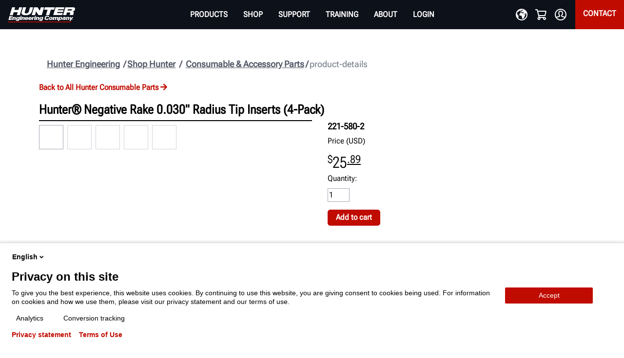

--- FILE ---
content_type: text/css
request_url: https://www.hunter.com/dist/bundle.css
body_size: 70775
content:
body{font-size:16px}*,:after,:before{box-sizing:border-box}h1,h2,h3,h4,h5,h6,ol,ul{padding:0}blockquote,body,dd,dl,figcaption,figure,h1,h2,h3,h4,h5,h6,li,ol,p,ul{margin:0}body{min-height:100vh;scroll-behavior:smooth;text-rendering:optimizeSpeed;line-height:1.5}body,html{height:100%;margin:0;padding:0}ol,ul{list-style:none}a{text-decoration:none;text-decoration-skip-ink:auto}img{max-width:100%;display:block}article>*+*{margin-top:1rem}button,input,select,textarea{font:inherit;border-radius:0}@media(prefers-reduced-motion:reduce){*{animation-duration:.01ms!important;animation-iteration-count:1!important;transition-duration:.01ms!important;scroll-behavior:auto!important}}@font-face{font-family:Lato;font-style:normal;font-weight:300;src:url(fonts/54dc25dc196b054461c6f1009ac395f2.eot);src:local("Lato Light"),local("Lato-Light"),url(fonts/54dc25dc196b054461c6f1009ac395f2.eot?#iefix) format("embedded-opentype"),url(fonts/c425d3f33c7cfa180fd670619665f6fe.woff2) format("woff2"),url(fonts/4725b48f890735506fe7f59df4eb0921.woff) format("woff"),url(fonts/f7b5d804f74da32f35000a141f5812fc.ttf) format("truetype"),url(images/54d3cfe0cec734925a21cebfe378a12e.svg#Lato) format("svg");font-display:swap}@font-face{font-family:Lato;font-style:italic;font-weight:300;src:url(fonts/aad33fba8aa32ab693ec04679573769d.eot);src:local("Lato Light Italic"),local("Lato-LightItalic"),url(fonts/aad33fba8aa32ab693ec04679573769d.eot?#iefix) format("embedded-opentype"),url(fonts/80343ed6ac637183d30cdf775eacfccd.woff2) format("woff2"),url(fonts/0e1583679fdd9bc5407fdc3df51d425a.woff) format("woff"),url(fonts/74baf0056f7fa382e6c7aaf6b1bc8965.ttf) format("truetype"),url(images/17e346950dce164549968b7b93d48f2d.svg#Lato) format("svg");font-display:swap}@font-face{font-family:Lato;font-style:normal;font-weight:400;src:url(fonts/6cfad5881181ae658a6efdd68889a690.eot);src:local("Lato Regular"),local("Lato-Regular"),url(fonts/6cfad5881181ae658a6efdd68889a690.eot?#iefix) format("embedded-opentype"),url(fonts/3cd36578026d6c12eddf9a5c671a251d.woff2) format("woff2"),url(fonts/586ec8dc57c264cffafa044f8603e7bb.woff) format("woff"),url(fonts/c305a828efdfe8d0e57a840028d3c289.ttf) format("truetype"),url(images/9087e4a6aceecc9b2914823044951a3a.svg#Lato) format("svg");font-display:swap}@font-face{font-family:Lato;font-style:italic;font-weight:400;src:url(fonts/6df64ed5a283ba37d65346e4c133fd21.eot);src:local("Lato Italic"),local("Lato-Italic"),url(fonts/6df64ed5a283ba37d65346e4c133fd21.eot?#iefix) format("embedded-opentype"),url(fonts/5e75c678391d787696bb192db689fcaf.woff2) format("woff2"),url(fonts/6b654922e092ce676796215a3bb19620.woff) format("woff"),url(fonts/d9129929b06db37a97fed3218b48e13c.ttf) format("truetype"),url(images/4f7b172a91b71d1fe950b0b3b7138b10.svg#Lato) format("svg");font-display:swap}@font-face{font-family:Lato;font-style:normal;font-weight:700;src:url(fonts/86f41d54c4fa52ecfcae6204c03e4782.eot);src:local("Lato Bold"),local("Lato-Bold"),url(fonts/86f41d54c4fa52ecfcae6204c03e4782.eot?#iefix) format("embedded-opentype"),url(fonts/3ff66ada9b57d10c17e415222486ec21.woff2) format("woff2"),url(fonts/f323edeea9058ded98148eefffb1794a.woff) format("woff"),url(fonts/20ee9bd18996dbf668b6585cf59a6bed.ttf) format("truetype"),url(images/596223f7bff9598c852e949e9d2b1aa0.svg#Lato) format("svg");font-display:swap}@font-face{font-family:Lato;font-style:italic;font-weight:700;src:url(fonts/328250e7434a3067a36856da8f62a9bc.eot);src:local("Lato Bold Italic"),local("Lato-BoldItalic"),url(fonts/328250e7434a3067a36856da8f62a9bc.eot?#iefix) format("embedded-opentype"),url(fonts/e3efadc700b8e6364a98fda1b2e2b784.woff2) format("woff2"),url(fonts/2538f760e9fb5f5ec46f70facba55ac5.woff) format("woff"),url(fonts/e22cd5242829916ff8a5e0c6464c480e.ttf) format("truetype"),url(images/a1a6510b0398db3f6bd04abd3c2dfcb8.svg#Lato) format("svg");font-display:swap}@font-face{font-family:Libre Franklin;font-style:normal;font-weight:400;src:url(fonts/8e88ac945fbab4b87be1c03e84a3fbb2.eot);src:local("Libre Franklin"),local("LibreFranklin-Regular"),url(fonts/8e88ac945fbab4b87be1c03e84a3fbb2.eot?#iefix) format("embedded-opentype"),url(fonts/4303ff4194b86c7edc456ce6bf568527.woff2) format("woff2"),url(fonts/8a9c346da8378dc1862a5704b69ebf39.woff) format("woff"),url(fonts/eeea5982fdcd942af149380b6206b9f0.ttf) format("truetype"),url(images/59e5a4c43b99a456a399d48b10f6f5b3.svg#LibreFranklin) format("svg")}@font-face{font-family:Libre Franklin;font-style:italic;font-weight:400;src:url(fonts/34c0a136b52004b8f64a817749b3dde3.eot);src:local("Libre Franklin Italic"),local("LibreFranklin-Italic"),url(fonts/34c0a136b52004b8f64a817749b3dde3.eot?#iefix) format("embedded-opentype"),url(fonts/f110b1b205cec2a9987d00c2f2a550d3.woff2) format("woff2"),url(fonts/68a1b3f8c25cd19f3341b4265b2498a3.woff) format("woff"),url(fonts/03f67a7635eaa8a2f543768b2061ab63.ttf) format("truetype"),url(images/ca3612d5702950704503843f11c804bc.svg#LibreFranklin) format("svg")}@font-face{font-family:Libre Franklin;font-style:normal;font-weight:500;src:url(fonts/82ab003da9de8d9776d3c97ae7965e8c.eot);src:local("Libre Franklin Medium"),local("LibreFranklin-Medium"),url(fonts/82ab003da9de8d9776d3c97ae7965e8c.eot?#iefix) format("embedded-opentype"),url(fonts/99570e4edf286434a2f9df497a5aea8f.woff2) format("woff2"),url(fonts/c292a8e206d200b0a6b12d27a5a73055.woff) format("woff"),url(fonts/197a296162354b6e1437d5fc96299bfb.ttf) format("truetype"),url(images/286ef98397a215d5e5a91fa3b34a6390.svg#LibreFranklin) format("svg")}@font-face{font-family:Libre Franklin;font-style:italic;font-weight:500;src:url(fonts/f33e6a540e65b33f96721fc5b159901c.eot);src:local("Libre Franklin Medium Italic"),local("LibreFranklin-MediumItalic"),url(fonts/f33e6a540e65b33f96721fc5b159901c.eot?#iefix) format("embedded-opentype"),url(fonts/48d1a275f9b0a20e1e5bba7fbff20cc3.woff2) format("woff2"),url(fonts/aa58fa3fb9f805349f46c5cfbea17fef.woff) format("woff"),url(fonts/369d820ea952a12149381dab493ed2c7.ttf) format("truetype"),url(images/3da099413f25664a162e9cbd74c1a3d2.svg#LibreFranklin) format("svg")}@font-face{font-family:Libre Franklin;font-style:normal;font-weight:900;src:url(fonts/fc911add3aae4a50744ec2fa8f388ee5.eot);src:local("Libre Franklin Black"),local("LibreFranklin-Black"),url(fonts/fc911add3aae4a50744ec2fa8f388ee5.eot?#iefix) format("embedded-opentype"),url(fonts/56004560fcc0f03dae753cd59f2acde6.woff2) format("woff2"),url(fonts/b07986ecb89fb760eeaf4d57c04e98df.woff) format("woff"),url(fonts/6aedf19ceb23e7b4c2f0330c04e1e323.ttf) format("truetype"),url(images/9740e8f021efe885148c4367d4316a47.svg#LibreFranklin) format("svg")}@font-face{font-family:Libre Franklin;font-style:italic;font-weight:900;src:url(fonts/9a485bc680b2d3d7ebc8745c6069c62d.eot);src:local("Libre Franklin Black Italic"),local("LibreFranklin-BlackItalic"),url(fonts/9a485bc680b2d3d7ebc8745c6069c62d.eot?#iefix) format("embedded-opentype"),url(fonts/3ee97d30e6d79a4311f213540806a38e.woff2) format("woff2"),url(fonts/afd715ab88ddeaf2f8432a43577d159b.woff) format("woff"),url(fonts/7dee7f0f7c37254ef66427fd30dc3d85.ttf) format("truetype"),url(images/c1cfdef4e05c5bc2a7e516e178a9ac31.svg#LibreFranklin) format("svg")}h1{font-size:2.75rem;line-height:3.125rem}h1,h1.oversized{font-family:Roboto Flex V,Sans-Serif;font-weight:900}h1.oversized{font-size:4rem;line-height:4.5rem}h2{font-size:2.25rem;line-height:2.75rem}h2,h3{font-family:Roboto Flex V,Sans-Serif;font-weight:700}h3{font-size:1.75rem;line-height:2rem}h4{font-size:1.375rem;line-height:1.625rem}h4,h5{font-family:Roboto Flex V,Sans-Serif;font-weight:700}h5{font-size:1.125rem;line-height:1.5rem}h6{font-family:Roboto Flex V,Sans-Serif;font-size:.75rem;font-weight:700;line-height:1.25rem}.font--xlg{font-size:1.375rem;line-height:2rem}.font--lg,.font--xlg{font-family:Roboto Flex V,Sans-Serif;font-weight:300}.font--lg{font-size:1.125rem;line-height:1.625rem}.font--md{font-size:.875rem;line-height:1.25rem}.font--md,.font--sm{font-family:Roboto Flex V,Sans-Serif;font-weight:300}.font--sm{font-size:.625rem;line-height:1.125rem}.font--xsm{font-size:.5rem;font-weight:300;line-height:1rem}.font--quote-md,.font--xsm{font-family:Roboto Flex V,Sans-Serif}.font--quote-md{font-size:1.75rem;font-weight:500;line-height:2rem}.font--caption-md{font-size:.875rem;line-height:1.25rem}.font--caption-md,.font--caption-sm{font-family:Roboto Flex V,Sans-Serif;font-weight:300}.font--caption-sm{font-size:.75rem;line-height:1rem}.font--link-md{font-size:1.125rem;line-height:1.625rem}.font--link-md,.font--link-sm{font-family:Roboto Flex V,Sans-Serif;font-weight:300}.font--link-sm{font-size:.75rem;line-height:1.25rem}.font--btn-lg{font-size:1.375rem;line-height:1.625rem}.font--btn-lg,.font--btn-md{font-family:Roboto Flex V,Sans-Serif;font-weight:900}.font--btn-md{font-size:1.125rem;line-height:1.5rem}.font--btn-sm{font-family:Roboto Flex V,Sans-Serif;font-optical-sizing:auto;font-variation-settings:"slnt" 0,"wdth" 70,"GRAD" 0,"XTRA" 468,"XOPQ" 96,"YOPQ" 79,"YTAS" 750,"YTDE" -203,"YTFI" 738,"YTLC" 514,"YTUC" 712;font-size:1rem;font-weight:600;line-height:1.125rem}.nav-flex{display:flex;height:100%;width:100%}.dark{background-color:transparent;color:var(--ds2v-color-white)}.global-alert-box{position:fixed;top:53px;width:100%;max-width:1900px;padding:0 20px;z-index:1000}.global-alert-box .global-alert{background:var(--ds2v-color-neutral-lighter);border:1px solid var(--ds2v-color-text);box-sizing:border-box;border-radius:var(--ds2v-border-radius-medium);box-shadow:0 8px 16px rgba(13,17,26,.3);width:100%;padding:10px 45px;margin-bottom:10px;position:relative}@media only screen and (min-width:992px){.global-alert-box .global-alert{max-width:1250px;margin:0 auto}}.global-alert-box .global-alert .exit{cursor:pointer;-webkit-mask:url(/Static/img/alert-close.svg) no-repeat 50% 50%;right:20px;top:8px}.global-alert-box .global-alert .exit,.global-alert-box .global-alert .icon{fill:var(--ds2v-color-white);color:var(--ds2v-color-white);width:30px;height:30px;background-color:var(--ds2v-color-black);display:block;position:absolute;background-repeat:no-repeat}.global-alert-box .global-alert .icon{-webkit-mask:url(/Static/img/alert-info.svg) no-repeat 50% 50%;left:10px;top:7px}.global-alert-box .global-alert.success{background:var(--ds2v-color-success);border:1px solid var(--ds2v-color-success-darkest);color:var(--ds2v-color-white)}.global-alert-box .global-alert.success .exit{background-color:var(--ds2v-color-white)}.global-alert-box .global-alert.success .icon{background-color:var(--ds2v-color-white);-webkit-mask:url(/Static/img/alert-success.svg) no-repeat 50% 50%}.global-alert-box .global-alert.fail{background:var(--ds2v-color-primary);border:1px solid var(--ds2v-color-primary-darkest);color:var(--ds2v-color-white)}.global-alert-box .global-alert.fail .exit{background-color:var(--ds2v-color-white)}.global-alert-box .global-alert.fail .icon{background-color:var(--ds2v-color-white);-webkit-mask:url(/Static/img/alert-fail.svg) no-repeat 50% 50%}.ds2c-breadcrumb{display:flex;padding:80px 1rem 2rem}.ds2c-breadcrumb .ds2s-breadcrumb-item{align-items:center;color:var(--ds2v-color-neutral-midlighter);display:flex}.ds2c-breadcrumb .ds2s-breadcrumb-item:last-child{padding-right:0}.ds2c-breadcrumb .ds2s-breadcrumb-item .breadcrumb-link{text-decoration:underline}.button{margin:16px;align-items:center;border:1px solid;border-radius:var(--ds2v-border-radius-medium);cursor:pointer;display:flex;position:relative}.button.text-with-icon .icon{margin-right:1rem}.button:disabled{cursor:default;pointer-events:none}.button:disabled:hover{border-color:initial}.button.small{padding:.4rem 1rem}.button.small.icon-only{padding:.4rem}.button.small .icon{height:1.25rem}.button.medium{padding:.5rem 1rem}.button.medium.icon-only{padding:.5rem}.button.medium .icon{height:1.35rem}.button.large{padding:.6rem 1.5rem}.button.large.icon-only{padding:.6rem}.button.large .icon{height:1.45rem}.button.primary{border:1px solid var(--ds2v-color-primary);box-shadow:0 5px 8px 0 rgba(31,37,51,.2);color:var(--ds2v-color-white)}.button.primary,.button.primary:focus{background-color:var(--ds2v-color-primary)}.button.primary:focus{border:1px solid var(--ds2v-color-primary-darkest)}.button.primary:hover{background-color:var(--ds2v-color-primary-light);border:1px solid var(--ds2v-color-primary-darker)}.button.primary:active{background-color:var(--ds2v-color-primary-darker);border:1px solid var(--ds2v-color-primary-darkest);box-shadow:none}.button.primary:disabled{background-color:var(--ds2v-color-neutral-lightest)}.button.secondary{background-color:var(--ds2v-color-white);border:1px solid var(--ds2v-color-neutral-light);box-shadow:none;color:var(--ds2v-color-text)}.button.secondary:focus,.button.secondary:hover{background-color:var(--ds2v-color-white);border:1px solid var(--ds2v-color-text)}.button.secondary:hover{box-shadow:0 5px 8px 0 rgba(31,37,51,.2)}.button.secondary:active{border:1px solid var(--ds2v-color-text);box-shadow:none}.button.secondary:active,.button.secondary:disabled{background-color:var(--ds2v-color-neutral-lightest)}.button.ghost-primary{background-color:var(--ds2v-color-white);border:1px solid var(--ds2v-color-white);color:var(--ds2v-color-primary)}.button.ghost-primary:focus{background-color:var(--ds2v-color-white);border:1px solid rgba(192,12,0,.2)}.button.ghost-primary:hover{background-color:rgba(192,12,0,.1);border:1px solid rgba(192,12,0,.1)}.button.ghost-primary:active{background-color:rgba(192,12,0,.2);border:1px solid rgba(192,12,0,.2)}.button.ghost-primary:disabled{border:1px solid var(--ds2v-color-white);color:var(--ds2v-color-primary-lightest)}.button.ghost-secondary{background-color:var(--ds2v-color-white);border:1px solid var(--ds2v-color-white);color:var(--ds2v-color-text)}.button.ghost-secondary:focus{background-color:var(--ds2v-color-white);border:1px solid var(--ds2v-color-neutral-light)}.button.ghost-secondary:hover{background-color:var(--ds2v-color-neutral-lightest);border:1px solid var(--ds2v-color-neutral-lightest)}.button.ghost-secondary:active{background-color:var(--ds2v-color-neutral-light);border:1px solid var(--ds2v-color-neutral-light)}.button.ghost-secondary:disabled{border:1px solid var(--ds2v-color-white);color:var(--ds2v-color-neutral-lightest)}.button.primary.dark,.dark .button.primary{background-color:var(--ds2v-color-white);border:1px solid var(--ds2v-color-white);box-shadow:none;color:var(--ds2v-color-text)}.button.primary.dark:focus,.button.primary.dark:hover,.dark .button.primary:focus,.dark .button.primary:hover{background-color:var(--ds2v-color-neutral-lightest);border:1px solid var(--ds2v-color-white)}.button.primary.dark:active,.dark .button.primary:active{background-color:var(--ds2v-color-neutral-light);border:1px solid var(--ds2v-color-white)}.button.primary.dark:disabled,.dark .button.primary:disabled{background-color:var(--ds2v-color-neutral-midlight);border:1px solid var(--ds2v-color-neutral-midlight)}.button.secondary.dark,.dark .button.secondary{box-shadow:none;color:var(--ds2v-color-white)}.button.secondary.dark,.button.secondary.dark:focus,.dark .button.secondary,.dark .button.secondary:focus{background-color:var(--ds2v-color-text);border:1px solid var(--ds2v-color-white)}.button.secondary.dark:hover,.dark .button.secondary:hover{background-color:var(--ds2v-color-neutral-darker);border:1px solid var(--ds2v-color-white)}.button.secondary.dark:active,.dark .button.secondary:active{background-color:var(--ds2v-color-neutral);border:1px solid var(--ds2v-color-text)}.button.secondary.dark:disabled,.dark .button.secondary:disabled{background-color:var(--ds2v-color-text);border:1px solid var(--ds2v-color-neutral-midlight);color:var(--ds2v-color-neutral-midlight)}.button.ghost-secondary.dark,.dark .button.ghost-secondary{background-color:var(--ds2v-color-text);border:1px solid var(--ds2v-color-text);box-shadow:none;color:var(--ds2v-color-white)}.button.ghost-secondary.dark:focus,.dark .button.ghost-secondary:focus{background-color:var(--ds2v-color-text);border:1px solid var(--ds2v-color-neutral)}.button.ghost-secondary.dark:hover,.dark .button.ghost-secondary:hover{background-color:var(--ds2v-color-neutral-darker);border:1px solid var(--ds2v-color-neutral-darker)}.button.ghost-secondary.dark:active,.dark .button.ghost-secondary:active{background-color:var(--ds2v-color-neutral);border:1px solid var(--ds2v-color-neutral)}.button.ghost-secondary.dark:disabled,.dark .button.ghost-secondary:disabled{background-color:var(--ds2v-color-text);border:1px solid var(--ds2v-color-text);color:var(--ds2v-color-white)}.button:focus{outline:0}.align-center button{margin-left:auto;margin-right:auto}@media only screen and (max-width:768px){.cardblock .card{padding-left:0;padding-right:0}}.card{background-color:var(--ds2v-color-white);border:1px solid var(--ds2v-color-neutral-midlight);display:flex;flex-direction:column;position:relative;box-shadow:8px 8px 36px rgba(31,37,51,.2);color:var(--ds2v-color-black)}.card.card--icon .card__header .card__label{background-color:var(--ds2v-color-white);color:var(--ds2v-color-primary)}.card.img--split .card__header.card__label{background-color:var(--ds2v-color-primary);color:var(--ds2v-color-white)}.card.img--center .card__image{margin-top:1.5rem}.card.img--overlay{color:var(--ds2v-color-white)}.card.img--overlay .card__image{position:absolute;top:0;right:0;bottom:0;left:0;align-items:center;display:flex;justify-content:center;overflow:hidden}.card.img--overlay .card__image img{position:absolute;top:auto;right:auto;bottom:0;left:auto;align-self:stretch;min-height:100%;min-width:100%;max-width:none}.card.img--overlay .card__header .card__label{background-color:var(--ds2v-color-white);color:var(--ds2v-color-text)}.card .card__image{height:265px;overflow:hidden}.card .card__image img{height:100%;min-height:100%;min-width:100%;object-fit:cover}.card .card__image.stretch-container,.card .card__image.stretch-container img{height:auto}.card .card__content{display:flex;flex-direction:column;margin:1rem;z-index:1}.card .card__header{align-items:center;display:flex}.card .card__header .card__icon{margin-right:2rem;max-height:4rem;max-width:4rem}.card .card__header .card__icon img{height:inherit;width:inherit}.card .card__header .card__label{background-color:var(--ds2v-color-primary);border-radius:var(--ds2v-border-radius-medium);color:var(--ds2v-color-white);display:inline-block;flex:0;font-family:var(--font-default);font-size:.875rem;font-style:italic;font-weight:700;padding:.1rem .3rem;text-transform:uppercase}.card .card__header .card__title-copy{align-items:flex-start;border:0;display:flex;flex-direction:column;font-size:1rem;line-height:1.5rem}.card .card__header .card__sub-title{color:var(--ds2v-color-neutral-midlighter);display:inline-block;font-family:var(--font-default);line-height:1rem}.card .card__header h4{overflow:hidden;max-height:4.875rem;position:relative}.card .card__copy{margin-top:1.5rem}.card .card__copy li{margin-left:20px;position:relative;color:var(--ds2v-color-text)}.card .card__copy li:before{content:" ";position:absolute;left:-19px;top:7px;width:10px;height:10px;background-size:cover;-webkit-mask:url(/Static/img/icon-plus.svg) no-repeat 50% 50%;background-color:var(--ds2v-color-text)}.card .card__copy .checkmark-bullets{margin-left:1rem}.card .card__copy .checkmark-bullets li:before{content:"";left:auto;background-size:initial;-webkit-mask:initial;background-color:initial;background-image:url(/Static/img/checkmark.svg);background-repeat:no-repeat;display:inline-block;width:20px;height:18px;direction:rtl;margin-left:-2rem;position:relative;top:2px}.card .card__copy p{font-family:var(--font-default)}.card .card__tags{display:none;display:flex;margin-top:.75rem;flex-wrap:wrap}.card .card__tags:empty{display:none}.card .card__tags .tag{display:inline-block;border:1px solid var(--ds2v-color-neutral-lighter);border-radius:50px;margin-left:1rem;padding:.25rem .5rem}.card .card__tags .tag:first-child{margin-left:0}.card .card__bottom{margin-left:auto;margin-right:auto;width:calc(100% - 30px);display:flex}.card .card__buttons,.card .card__links{display:block;margin-top:1rem;text-align:center;overflow:hidden;width:100%}.card .card__buttons:empty,.card .card__links:empty{display:none}.card .card__buttons .button,.card .card__links .button{margin-right:1rem}.card .card__buttons .button:first-child,.card .card__links .button:first-child{margin-right:0}.card .card__buttons .ds2c-button,.card .card__links .ds2c-button{margin-right:1rem}.card .card__buttons .ds2c-button:first-child,.card .card__links .ds2c-button:first-child{margin-right:0}.card .card__buttons form,.card .card__links form{display:inline-block}.card .card__buttons form.align-left,.card .card__links form.align-left{float:left}.card .card__buttons form.align-right,.card .card__links form.align-right{float:right}.card .card__link{margin:16px;align-items:center;border:1px solid;border-radius:var(--ds2v-border-radius-medium);cursor:pointer;position:relative}.card .card__link.align-left{float:left}.card .card__link.align-right{float:right}.card .card__link.text-with-icon:after{content:"➞";font-size:1.5rem;padding-left:.5rem}.card .card__link.text-with-icon .icon{margin-right:1rem}.card .card__link:disabled{cursor:default;pointer-events:none}.card .card__link:disabled:hover{border-color:initial}.card .card__link.small{padding:.4rem 1rem}.card .card__link.medium{padding:.5rem 1rem}.card .card__link.large{padding:.6rem 1.5rem}.card .card__link.default-link-style{border:none;box-shadow:none;color:var(--ds2v-color-text)}.card .card__link.default-link-style:hover{text-decoration:underline}.card .card__link.primary{background-color:var(--ds2v-color-primary);border:1px solid var(--ds2v-color-primary);box-shadow:0 5px 8px 0 rgba(31,37,51,.2);color:var(--ds2v-color-white)}.card .card__link.primary:focus{background-color:var(--ds2v-color-primary);border:1px solid var(--ds2v-color-primary-darkest)}.card .card__link.primary:hover{background-color:var(--ds2v-color-primary-light);border:1px solid var(--ds2v-color-primary-darker)}.card .card__link.primary:active{background-color:var(--ds2v-color-primary-darker);border:1px solid var(--ds2v-color-primary-darkest);box-shadow:none}.card .card__link.primary:disabled{background-color:var(--ds2v-color-neutral-lightest)}.card .card__link.secondary{background-color:var(--ds2v-color-white);border:1px solid var(--ds2v-color-neutral-light);box-shadow:none;color:var(--ds2v-color-text)}.card .card__link.secondary:focus,.card .card__link.secondary:hover{background-color:var(--ds2v-color-white);border:1px solid var(--ds2v-color-text)}.card .card__link.secondary:hover{box-shadow:0 5px 8px 0 rgba(31,37,51,.2)}.card .card__link.secondary:active{border:1px solid var(--ds2v-color-text);box-shadow:none}.card .card__link.secondary:active,.card .card__link.secondary:disabled{background-color:var(--ds2v-color-neutral-lightest)}.card .card__link.ghost-primary{background-color:var(--ds2v-color-white);border:1px solid var(--ds2v-color-white);color:var(--ds2v-color-primary)}.card .card__link.ghost-primary:focus{background-color:var(--ds2v-color-white);border:1px solid rgba(192,12,0,.2)}.card .card__link.ghost-primary:hover{background-color:rgba(192,12,0,.1);border:1px solid rgba(192,12,0,.1)}.card .card__link.ghost-primary:active{background-color:rgba(192,12,0,.2);border:1px solid rgba(192,12,0,.2)}.card .card__link.ghost-primary:disabled{border:1px solid var(--ds2v-color-white);color:var(--ds2v-color-primary-lightest)}.card .card__link.ghost-secondary{background-color:var(--ds2v-color-white);border:1px solid var(--ds2v-color-white);color:var(--ds2v-color-text)}.card .card__link.ghost-secondary:focus{background-color:var(--ds2v-color-white);border:1px solid var(--ds2v-color-neutral-light)}.card .card__link.ghost-secondary:hover{background-color:var(--ds2v-color-neutral-lightest);border:1px solid var(--ds2v-color-neutral-lightest)}.card .card__link.ghost-secondary:active{background-color:var(--ds2v-color-neutral-light);border:1px solid var(--ds2v-color-neutral-light)}.card .card__link.ghost-secondary:disabled{border:1px solid var(--ds2v-color-white);color:var(--ds2v-color-neutral-lightest)}.card.centered .card__buttons,.card.centered .card__header,.card.centered .card__links,.card.centered .card__tags{justify-items:center}.card.centered .card__copy p{text-align:center}.card.centered .card__link{align-self:center}.card.dark,.dark .card{background-color:var(--ds2v-color-text)}.card.dark,.card.dark .card__copy li,.dark .card,.dark .card .card__copy li{color:var(--ds2v-color-white)}.card.dark .card__copy li:before,.dark .card .card__copy li:before{background-color:var(--ds2v-color-white)}.taggablecardblock .card{border:1px solid transparent;box-shadow:none}.taggablecardblock .card a{color:var(--ds2v-color-text)}.taggablecardblock .card:hover{border:1px solid}.taggablecardblock .card .card__tags a{display:flex;padding:2px 8px;border:1px solid var(--ds2v-color-neutral-light);border-radius:var(--ds2v-border-radius-large);margin-right:4px;margin-bottom:4px;white-space:nowrap}.taggablecardblock .card .card__tags a span{font-size:12px;color:var(--ds2v-color-text);align-self:center}.taggablecardblock .card .card__readmorelink{color:var(--ds2v-color-primary)}.taggablecardblock .card .card__readmorelink:before{display:inline;content:"... ";color:var(--ds2v-color-text)}.content-layout .card{height:100%}.columns.gray-bg{background:var(--ds2v-color-neutral-lightest)}.below-float .columns{padding-top:100px;padding-bottom:50px}.below-float .columns .column{padding:30px 0}.column{text-align:center;font-family:var(--font-brand);padding:15px 0}.column .icon-container>img{margin-left:auto;margin-right:auto;width:48px}.column.font-green{color:var(--ds2v-color-success-light)}.column .title{font-size:2em;font-weight:800;line-height:60px}.column .sub-title{font-size:20px;font-weight:800}.collapsible-column{font-family:var(--font-brand)}.collapsible-column .inner{display:flex;align-items:center}.collapsible-column .icon-container{margin-right:1rem}.collapsible-column .icon-container>img{margin-left:auto;margin-right:auto;width:25px}.collapsible-column .title{margin-right:1rem}.collapsible-column.font-green{color:#20c82a}.collapsible-column .sub-title{font-size:20px;font-weight:800}@media only screen and (min-width:768px){.columns>.inner{margin-left:auto;margin-right:auto;max-width:1200px}.columns>.inner>div{display:flex;justify-content:space-between}.columns>.inner>div>div{flex:1}.columns>.inner>div>div>.column .icon-container{margin-left:auto;margin-right:auto;width:50px;height:50px;margin-bottom:10px;overflow:hidden}.columns>.inner>div>div>.column .icon-container img{width:52px}.ds2c-columns.columns-collapsible{margin-left:auto;margin-right:auto}.ds2c-columns.columns-collapsible>div>.collapsible-column{text-align:center;display:flex;justify-content:center}.ds2c-columns.columns-collapsible>div>.collapsible-column .inner{display:block;max-width:200px}.ds2c-columns.columns-collapsible>div>.collapsible-column .icon-container{margin-left:auto;margin-right:auto;width:50px;height:50px;margin-bottom:10px;overflow:hidden}.ds2c-columns.columns-collapsible>div>.collapsible-column .icon-container img{width:52px}.ds2c-columns.columns-collapsible>div>.collapsible-column .title{margin-right:0}.force-collapse .ds2c-columns.columns-collapsible{display:block;width:100%}.force-collapse .ds2c-columns.columns-collapsible>div>.collapsible-column{font-family:var(--font-brand);justify-content:left}.force-collapse .ds2c-columns.columns-collapsible>div>.collapsible-column .inner{display:flex;align-items:center;max-width:500px!important}.force-collapse .ds2c-columns.columns-collapsible>div>.collapsible-column .icon-container{margin-right:.8rem;margin-bottom:0;display:flex;width:40px;height:40px}.force-collapse .ds2c-columns.columns-collapsible>div>.collapsible-column .icon-container>img{margin-left:auto;margin-right:auto;width:25px}.force-collapse .ds2c-columns.columns-collapsible>div>.collapsible-column p{font-size:1rem}.force-collapse .ds2c-columns.columns-collapsible>div>.collapsible-column.font-green{color:#20c82a}.force-collapse .ds2c-columns.columns-collapsible>div>.collapsible-column .sub-title{font-size:20px;font-weight:800}}@media only screen and (max-width:768px){.ds2c-columns.columns-collapsible{padding:15px 0;justify-content:left;gap:2rem!important}.ds2c-columns.columns-collapsible .sub-title{padding-bottom:0}}@media only screen and (min-width:576px){.ds2c-columns.columns-collapsible>.inner{width:100%}}@media only screen and (min-width:768px){.ds2c-columns.columns-collapsible>.inner{width:100%}}@media only screen and (min-width:992px){.ds2c-columns.columns-collapsible>.inner{width:100%}}@media only screen and (min-width:1200px){.ds2c-columns.columns-collapsible>.inner{width:100%}}@media only screen and (max-width:768px){.columns{padding:15px 0}.columns .title{line-height:2.5rem}.columns .sub-title{padding-bottom:0}}@media only screen and (min-width:576px){.columns>.inner{width:526px}}@media only screen and (min-width:768px){.columns>.inner{width:718px}}@media only screen and (min-width:992px){.columns>.inner{width:942px}}@media only screen and (min-width:1200px){.columns>.inner{width:1150px}}.documentsblock,.documentsblock h1,.documentsblock h2,.documentsblock h3,.documentsblock h4{font-family:Roboto Flex V,sans-serif;font-size:1rem}.documentsblock .section-icon{height:30px;background-size:contain;background-repeat:no-repeat}.documentsblock .icon-list{background-image:url(/Static/img/list.svg)}.documentsblock .icon-manual{background-image:url(/Static/img/manual.svg)}.documentsblock .icon-specs{background-image:url(/Static/img/spec.svg)}.documentsblock .icon-sheet{background-image:url(/Static/img/doc.svg)}.documentsblock .icon-download{background-image:url(/Static/img/download.svg)}.documentsblock .icon-image{background-image:url(/Static/img/image.svg)}.documentsblock li.ds2s-document-row a{text-decoration:underline}.hero{padding:100px 25px;color:var(--ds2v-color-white);position:relative;width:100%;overflow:hidden}.hero .shade{background-color:var(--ds2v-color-black);opacity:.5}.hero .background-image,.hero .shade{position:absolute;top:0;left:0;right:0;bottom:0}.hero .background-image{background-size:cover;background-repeat:no-repeat;display:flex;align-items:center;justify-content:center}.hero>.breakpoint-content-container{position:relative;max-width:1100px;margin-left:auto;margin-right:auto}.hero>.breakpoint-content-container>.copy{margin-bottom:15px}.hero .columns{padding:0}.hero .copy>.dark,.hero .copy>div,.hero .copyblock>.dark,.hero .copyblock>div{background-color:transparent}.hero .copy>div,.hero .copyblock>div{color:var(--ds2v-color-white)}.hero .copy>div.dark,.hero .copyblock>div.dark{color:var(--ds2v-color-text)}@media only screen and (max-width:767px){.hero .icon-container{max-height:100px;max-width:100px;margin:auto}.hero .icon-container img{margin-left:auto;margin-right:auto}}.searchbarblock .search-block{margin:15px 0}.searchbarblock .search-block form{position:relative}@media only screen and (min-width:768px){.searchbarblock .search-block form{width:80%;margin-left:auto;margin-right:auto}}.searchbarblock .search-block form .search-icon{height:22px;left:8px;top:14px;width:22px;position:absolute;fill:var(--ds2v-color-white)}.searchbarblock .search-block input[type=search],.searchbarblock .search-block input[type=text]{background:rgba(13,17,26,.5);border:1px solid var(--ds2v-color-white);border-radius:var(--ds2v-border-radius-medium);width:100%;color:var(--ds2v-color-white);font-family:var(--font-default);margin-bottom:10px;font-size:18px;line-height:26px;padding:10px 10px 10px 37px}.searchbarblock .search-block input[type=search]::placeholder,.searchbarblock .search-block input[type=text]::placeholder{color:var(--ds2v-color-white);opacity:1}.searchbarblock .search-block input[type=submit]{position:absolute;top:0;border:0;width:38px;min-height:48px;display:block;height:48px;bottom:0;background:transparent;z-index:2;cursor:pointer;color:transparent}.searchbarblock .search-block .under{text-align:center;font-size:14px;font-family:Roboto Flex V,Sans-Serif}@media only screen and (min-width:768px){.searchbarblock .search-block .under{margin-left:auto;margin-right:auto;justify-content:center}}.searchbarblock .search-block .under ul{display:flex}.searchbarblock .search-block .under ul li{padding:0 10px;width:33.3333%}@media only screen and (min-width:768px){.searchbarblock .search-block .under ul li{width:auto;flex-grow:1}}.searchbarblock .search-block .under a{color:var(--ds2v-color-white);text-decoration:underline}@media only screen and (min-width:768px){.searchbarblock .search-block .under{display:flex}}@media only screen and (min-width:768px){.hero>.breakpoint-content-container>div>div{margin-bottom:25px}.searchbarblock .search-block{margin:15px 78px}}.panelmenublock{background-color:var(--ds2v-color-neutral-lightest)}.panel-menu{width:100%;position:relative}.panel-menu .panel-menu-inner{max-width:100%!important}.panel-menu .panel-menu-inner:lang(de){font-size:15px}.panel-menu.float>div{position:absolute;margin-top:-75px}.panel-menu.float>div>div{margin:0 5px}.panel-menu.float>div>div>div{box-shadow:none}@media only screen and (min-width:768px){.panel-menu{margin-left:auto;margin-right:auto}}.panel-menu>.inner{width:calc(100% - 25px);margin-left:0;margin-right:0;display:flex;overflow-x:scroll;left:25px;font-family:var(--font-default)}@media only screen and (min-width:768px){.panel-menu>.inner{left:0;justify-content:center;overflow-x:initial;width:100%}}.panel-menu>.inner::-webkit-scrollbar{display:none}.panel-menu>.inner>div{display:flex}.panel-menu>.inner>div>div{background:var(--ds2v-color-white);width:150px;height:auto;display:inline-block;flex-shrink:0;text-align:center;border:1px solid var(--ds2v-color-neutral-lighter);font-family:var(--font-brand);margin:20px 5px;box-shadow:0 0 16px rgba(31,37,51,.2)}.panel-menu>.inner>div>div,.panel-menu>.inner>div>div>a{color:var(--ds2v-color-text)}.panel-menu>.inner .thumbnail-container{margin-left:auto;margin-right:auto;width:100%;margin-bottom:10px;overflow:hidden;max-height:85px;height:85px;display:flex}.panel-menu>.inner .thumbnail-container img{margin:auto;max-height:100%}.panel-menu>.inner .title{display:block}.panel-menu>.inner .sub-title{font-weight:800;display:block}.panel-menu .bottom{text-align:center;padding:0 5px 5px}.panel-menu.Icon .bottom,.panel-menu.icon .bottom{text-align:center}.panel-menu.Icon .thumbnail-container,.panel-menu.icon .thumbnail-container{border-radius:25px;width:50px;height:50px}.panel-menu.Icon img,.panel-menu.icon img{height:100%;max-width:none;width:auto!important}.panel-menu.Icon>.inner>div>div,.panel-menu.icon>.inner>div>div{padding-top:15px}.hovers{position:relative;display:flex;justify-content:center;align-items:center;width:100%}.hovers .hovers-container{position:relative;overflow:hidden}.hovers .hovers-container .hovers-items .hovers-item-pin{padding:0;z-index:5;width:36px;height:36px;border-radius:36px;border:2px solid var(--ds2v-color-neutral-midlight);box-sizing:border-box;box-shadow:0 2px 4px rgba(31,37,51,.2);display:inline-block;cursor:pointer;position:absolute}.hovers .hovers-container .hovers-items .hovers-item-pin div{width:100%;height:100%;display:flex;align-items:center;justify-content:center}.hovers .hovers-container .hovers-items .hovers-item-pin div span{color:var(--ds2v-color-white);font-weight:700;font-size:30px;max-width:50%}.hovers .hovers-container .hovers-items .hovers-item{z-index:10;border-radius:8px;background:var(--ds2v-color-white);padding:13px;border:1px solid var(--ds2v-color-neutral-midlight);box-shadow:0 10px 16px 0 rgba(13,17,26,.2),0 6px 20px 0 rgba(13,17,26,.2)!important;display:inline-block;width:100%;display:none;position:absolute}@media only screen and (min-width:768px){.hovers .hovers-container .hovers-items .hovers-item{min-width:280px;max-width:360px;width:auto!important}}@media only screen and (max-width:768px){.hovers .hovers-container .hovers-items .hovers-item{left:0!important}}.hovers .hovers-container .hovers-items .hovers-item.force-full-width{left:0!important;width:100%!important;min-height:0;max-width:none}.hovers .hovers-container .hovers-items .hovers-item .close-icon{fill:var(--ds2v-color-white);color:var(--ds2v-color-white);width:15px;height:15px;background-color:var(--ds2v-color-neutral-midlight);-webkit-mask:url(/Static/img/alert-close.svg) no-repeat 50% 50%;display:block;position:absolute;right:0;top:0;background-repeat:no-repeat;cursor:pointer}.hovers .hovers-container .hovers-items .hovers-item .item-content-container{display:flex;position:relative}.hovers .hovers-container .hovers-items .hovers-item .item-content-container .left-wrapper{flex:0 0 auto;padding-right:15px}.hovers .hovers-container .hovers-items .hovers-item .item-content-container .right-wrapper{flex:1}.hovers .hovers-container .hovers-items .hovers-item .item-content-container .icon{width:65px;height:65px;border-radius:var(--ds2v-border-radius-medium);background-repeat:no-repeat;background-position:50%;background-size:cover}.hovers .hovers-container .hovers-items .hovers-item .item-content-container .content-category{font-size:12px;font-weight:700;text-transform:uppercase;font-style:italic;padding-bottom:5px}.hovers .hovers-container .hovers-items .hovers-item .item-content-container .content-title{font-size:18px;font-weight:700;padding-bottom:15px}.hovers .hovers-container .hovers-items .hovers-item .item-content-container .content-copy{font-size:13px}.hovers .hovers-color,.hovers .hovers-color.brand-black{color:var(--ds2v-color-text)}.hovers .hovers-color.brand-primary{color:var(--ds2v-color-primary)}.hovers .hovers-color.brand-secondary{color:var(--ds2v-color-success)}.hovers .hovers-color.brand-white{color:var(--ds2v-color-white)}.hovers .hovers-color.neutral-30{color:var(--ds2v-color-neutral-darker)}.hovers .hovers-color.neutral-50{color:var(--ds2v-color-neutral)}.hovers .hovers-color.neutral-80{color:var(--ds2v-color-neutral-light)}.hovers .hovers-color.neutral-98{color:var(--ds2v-color-neutral-lightest2)}.hovers .hovers-color.brand-primary-light1{color:var(--ds2v-color-primary-light)}.hovers .hovers-color.brand-primary-light3{color:var(--ds2v-color-primary-lightest)}.hovers .hovers-color.brand-primary-dark1{color:var(--ds2v-color-primary-dark)}.hovers .hovers-color.brand-primary-dark3{color:var(--ds2v-color-primary-darkest)}.hovers .hovers-color.brand-secondary-light1{color:var(--ds2v-color-success-light)}.hovers .hovers-color.brand-secondary-light3{color:var(--ds2v-color-success-lightest)}.hovers .hovers-color.brand-secondary-dark1{color:var(--ds2v-color-success-dark)}.hovers .hovers-color.brand-secondary-dark3{color:var(--ds2v-color-success-darkest)}.hovers .hover-backgroundcolor,.hovers .hover-backgroundcolor.brand-black{background-color:var(--ds2v-color-text)}.hovers .hover-backgroundcolor.brand-primary{background-color:var(--ds2v-color-primary)}.hovers .hover-backgroundcolor.brand-secondary{background-color:var(--ds2v-color-success)}.hovers .hover-backgroundcolor.brand-white{background-color:var(--ds2v-color-white)}.hovers .hover-backgroundcolor.neutral-30{background-color:var(--ds2v-color-neutral-darker)}.hovers .hover-backgroundcolor.neutral-50{background-color:var(--ds2v-color-neutral)}.hovers .hover-backgroundcolor.neutral-80{background-color:var(--ds2v-color-neutral-light)}.hovers .hover-backgroundcolor.neutral-98{background-color:var(--ds2v-color-neutral-lightest2)}.hovers .hover-backgroundcolor.brand-primary-light1{background-color:var(--ds2v-color-primary-light)}.hovers .hover-backgroundcolor.brand-primary-light3{background-color:var(--ds2v-color-primary-lightest)}.hovers .hover-backgroundcolor.brand-primary-dark1{background-color:var(--ds2v-color-primary-dark)}.hovers .hover-backgroundcolor.brand-primary-dark3{background-color:var(--ds2v-color-primary-darkest)}.hovers .hover-backgroundcolor.brand-secondary-light1{background-color:var(--ds2v-color-success-light)}.hovers .hover-backgroundcolor.brand-secondary-light3{background-color:var(--ds2v-color-success-lightest)}.hovers .hover-backgroundcolor.brand-secondary-dark1{background-color:var(--ds2v-color-success-dark)}.hovers .hover-backgroundcolor.brand-secondary-dark3{background-color:var(--ds2v-color-success-darkest)}.icon.menu path{fill:var(--ds2v-color-white)}object.icon body{align-items:center;display:flex;justify-content:center}.chevron{width:1rem}.chevron path{fill:var(--ds2v-color-text)}.chevron-right{transform:rotate(270deg)}.dark .chevron path{fill:var(--ds2v-color-white)}.international-distributor form.filters,.international-distributor form.filters .form-group{display:flex;flex-direction:column}.international-distributor form.filters .form-group label:after{content:":"}.international-distributor form.filters .form-group select{padding:0 .5rem .25rem;border-radius:var(--ds2v-border-radius-medium)}@media only screen and (min-width:576px)and (max-width:767px){.international-distributor .listing-box .details{display:grid;grid-template-areas:"col1 col2" "col1 col3"}.international-distributor .listing-box .details .col-1{grid-area:col1}.international-distributor .listing-box .details .col-2 .logo img{width:auto}}@media only screen and (min-width:768px){.international-distributor form.filters{flex-direction:row}.international-distributor form.filters label,.international-distributor form.filters select{margin-right:.5rem}}@media only screen and (min-width:992px){.international-distributor form.filters .form-group{flex-direction:row}}.logo{display:inline-block}.logo img{height:auto;min-width:6.25rem;width:6.25rem}.search-page .search-form-box{background:var(--ds2v-color-black);padding:3rem 0;margin:60px 0 0;display:flex;flex-direction:column;align-items:center;gap:1rem}.search-page .search-form-box .search-form{margin-bottom:0;flex-direction:row-reverse;border:1px solid var(--ds2v-color-white);border-radius:var(--ds2v-border-radius-medium);width:18rem}.search-page .search-form-box .search-form .search-input{border-bottom:0}.search-page .search-form-box .search-form .search-submit{height:33px;margin:0 .25rem 0 .75rem}.search-page .search-form-box .search-form .search-icon{width:24px;height:24px}.search-page .number-of-results{background-color:var(--ds2v-color-neutral-lightest);padding:1rem 0}.search-page .number-of-results span{line-height:1rem;display:block;display:flex;align-items:center;font-weight:700}.search-page .number-of-results span em{color:var(--ds2v-color-primary);font-size:1.5rem;font-style:normal;margin-right:.5rem}.search-page .results>ul>li{border-bottom:1px solid var(--ds2v-color-neutral-midlighter)}.search-page .results>ul>li a{padding:.5rem 0;display:block;color:var(--ds2v-color-text)}.search-page .results>ul>li a i{color:var(--ds2v-color-neutral-midlighter);float:right}.search-page .results>ul>li a h3{font-size:1.125rem;line-height:1.5rem;padding:0 0 .5rem}.search-page .results>ul>li a p{font-size:.75rem}.search-page .results>ul>li a .link-url{color:var(--ds2v-color-neutral-midlighter);word-break:break-all;padding:.5rem 0}.search-page .results>ul>li a:hover .link-url,.search-page .results>ul>li a:hover h3,.search-page .results>ul>li a:hover i{color:var(--ds2v-color-primary)}.search-page .results .no-results{display:flex;justify-content:center;align-items:center;color:var(--ds2v-color-neutral-midlighter);margin:0 auto;height:20rem}.search-page .zip-search{padding:1rem 0;width:80%;margin-left:auto;margin-right:auto}.search-page .zip-search>copy,.search-page .zip-search>h2{margin-left:10px}.search-page .zip-search-results{flex-wrap:wrap}.search-page .zip-search-results li{display:flex;min-width:30%;margin:10px;border:1px solid var(--ds2v-color-neutral-midlighter);box-shadow:0 0 2rem rgba(13,17,26,.2);box-sizing:border-box;max-width:500px;font-size:14px;line-height:20px;cursor:pointer;width:45%}.search-page .zip-search-results li:hover{background:var(--ds2v-color-neutral-lightest2);border:1px solid var(--ds2v-color-primary)}.search-page .zip-search-results .photo{width:32%}.search-page .zip-search-results .photo img{object-fit:contain}.search-page .zip-search-results .details{display:flex;align-content:center;align-items:center;padding-left:20px;width:66%}.search-page .zip-search-results .area{font-size:22px;line-height:32px;font-weight:700}.search-page .zip-search-results .name{font-weight:700;font-size:18px;line-height:26px}.search-page .zip-search-results .phone a{color:var(--ds2v-color-primary)}@media only screen and (max-width:767px){.zip-search-results li{width:100%!important}}@media only screen and (min-width:768px){.search-page .zip-search-results{display:flex}.search-page .zip-search-results .photo img{width:125px}}@media only screen and (min-width:992px){.page.search-page>.content-item>.full-page-width .breakpoint-content-container{max-width:718px}}.accordion .accordion__item-title{border-bottom:1px solid var(--ds2v-color-neutral-midlight);cursor:pointer;padding:.25rem .5rem}.accordion .accordion__item-title:hover{background-color:var(--ds2v-color-neutral-lightest)}.accordion .accordion__item-title .accordion__item-icon.open{transform:rotate(180deg)}.accordion .accordion__item-title .accordion__item-copy{margin-left:1rem}.accordion .accordion__item-panel{margin:1rem 1rem 2rem 2.2rem}.accordion .accordion__item .accordion__item-icon.chevron{transition:all .5s ease;height:11px}.accordion .accordion__item.expanded .accordion__item-icon.chevron{transform:rotate(180deg)}.accordion .expand-collapse-all{padding-top:10px;padding-bottom:10px}.accordion .expand-collapse-all .btn-link{color:var(--ds2v-color-primary-light);text-decoration:underline;font-weight:700}.accordion.dark *,.dark .accordion *{color:var(--ds2v-color-white)}.accordion.dark .accordion__item-title:hover,.dark .accordion .accordion__item-title:hover{background-color:var(--ds2v-color-neutral-midlight)}.callout-wrapper:has(>.ds2c-callout){display:flex;justify-content:center}.callout-wrapper:has(>.ds2c-callout) .callout__content{max-height:100vh;padding:.65rem 0;font-size:1rem;overflow:hidden}.callout-wrapper:has(>.ds2c-callout) .callout__content.is-collapsible{max-height:0;padding:0;overflow:hidden}.callout-wrapper:has(>.ds2c-callout) .callout__expand-input{opacity:0;width:0;height:0}.callout-wrapper:has(>.ds2c-callout) .callout__expand-label{position:absolute;top:auto;right:0;bottom:14px;left:0;cursor:pointer;display:flex;height:1rem;justify-content:center;transform:translateY(10px)}.callout-wrapper:has(>.ds2c-callout) .callout__expand-label .icon.chevron{transform:rotate(0deg)}.callout-wrapper:has(>.ds2c-callout) .callout__expand-input:checked+.callout__expand-label .icon.chevron{transform:rotate(180deg)}.callout-wrapper:has(>.ds2c-callout) .callout__expand-input:checked+.callout__expand-label+.callout__content{max-height:100vh;padding:1rem 0}.callout-wrapper:has(>.ds2c-callout) .ds2c-callout:not(.ds2m-neutral-light):not(.ds2m-neutral) .callout__expand-label .icon.chevron path{fill:var(--ds2v-color-white)}.callout{background-color:var(--ds2v-color-neutral-lightest);border-radius:var(--ds2v-border-radius-small);display:flex;flex-direction:column;padding:1rem 2.5rem;position:relative;text-align:center;max-width:730px;margin:1.5rem auto}.callout .ds2s-icon-box{background:var(--ds2v-color-white);border-radius:50%;width:55px;height:55px;position:absolute;top:1rem;left:-27.5px;display:flex}.callout .ds2s-icon-box svg{margin:auto;height:1.75rem}.callout.is-centered .ds2s-icon-box{top:-27.5px;left:calc(50% - 27.5px)}.callout .callout__title{color:var(--ds2v-color-success);z-index:50;font-size:1.5rem;font-weight:700;margin-bottom:.65rem}.callout .callout__subtitle{font-weight:700;font-size:1.15rem}.callout .callout__content{max-height:100vh;padding:.65rem 0;font-size:1rem;overflow:hidden}.callout .callout__content.is-collapsible{max-height:0;padding:0;overflow:hidden}.callout .callout__expand-input{opacity:0;width:0;height:0}.callout .callout__expand-label{position:absolute;top:auto;right:0;bottom:14px;left:0;cursor:pointer;display:flex;height:1rem;justify-content:center;transform:translateY(10px)}.callout .callout__expand-label .icon.chevron{transform:rotate(0deg)}.callout .callout__expand-input:checked+.callout__expand-label .icon.chevron{transform:rotate(180deg)}.callout .callout__expand-input:checked+.callout__expand-label+.callout__content{max-height:100vh;padding:1rem 0}.callout.brand .callout__content,.callout.brand .callout__content *,.callout.brand .callout__subtitle,.callout.brand .callout__title,.callout.dark .callout__content,.callout.dark .callout__content *,.callout.dark .callout__subtitle,.callout.dark .callout__title{color:var(--ds2v-color-white)}.callout.brand .callout__expand-label .icon.chevron path,.callout.dark .callout__expand-label .icon.chevron path{fill:var(--ds2v-color-white)}.callout.brand{background-color:var(--ds2v-color-primary)}.callout.brand .callout__icon{filter:saturate(1310%) hue-rotate(141deg)}.callout.dark{background-color:var(--ds2v-color-text)}@media only screen and (min-width:576px){.callout{text-align:left}.callout .callout__icon{margin-left:0}}.expo-hero{text-align:center;padding:90px 25px 0}.expo-hero .expo-hunter-logo{max-height:40px;display:inline-block;top:-80px;margin-left:auto;margin-right:auto;left:0;right:0;text-align:center}.expo-hero .welcomes{display:inline-block;width:100%;margin:0 0 15px;font-size:24px}.expo-hero .client-logo-wrapper{display:inline-block;width:100%;text-align:center;padding:10px 0}.expo-hero .client-logo-wrapper img{max-height:90px;display:inline-block}.expo-hero .expo-logo-wrapper{display:inline-block;width:100%;text-align:center;padding:10px 0}.expo-hero .expo-logo-wrapper img{display:inline-block;margin:0 0 25px}.countdown{text-align:center}.countdown .coming-in{margin:-20px 0 10px;display:block;font-size:21px}.countdown .days,.countdown .hours,.countdown .minutes{display:inline-block;width:75px;margin:0 10px}.countdown .days .number,.countdown .hours .number,.countdown .minutes .number{background:var(--ds2v-color-white);padding:5px;font-size:48px;line-height:48px;color:#000;display:inline-block;width:100%}.below-header-content{background:url(/Static/img/innovation_expo_bg.svg) repeat 50%;display:inline-block;width:100%}.expo-logo-video{display:flex;align-items:center;justify-content:center;margin:15px 0 0;padding:0 10%}.expo-logo-video .event-logo,.expo-logo-video .video-trigger-wrapper{float:left;width:50%;padding:0 25px}.expo-logo-video .event-logo img,.expo-logo-video .video-trigger-wrapper img{width:100%;display:block}.contact-message-info-wrapper{position:relative;margin-top:15px}.contact-message-info-wrapper .message-box{margin:10px 0;border:1px solid #707070;box-shadow:0 5px 5px rgba(0,0,0,.16);padding:20px;background:var(--ds2v-color-white);float:left;display:flex;align-items:center;justify-content:center;width:100%}.contact-message-info-wrapper .message-box .message{font-size:21px;line-height:28px;color:#000;width:65%;padding-right:20px;box-sizing:border-box}.contact-message-info-wrapper .message-box.unveiled .message{font-size:39px}.contact-message-info-wrapper .message-box .contact-info{width:35%;float:left;font-size:21px;color:var(--ds2v-color-primary);text-align:right;padding-right:150px;box-sizing:border-box}.contact-message-info-wrapper .message-box .contact-info a{text-decoration:none;color:var(--ds2v-color-primary)}.contact-message-info-wrapper .message-box .contact-img{position:absolute;right:0;top:0;bottom:0;height:165px}.contact-message-info-wrapper .message-box .contact-img img{height:100%}.unveiled-text{margin:80px 0 10px;font-size:24px}.floorplan{position:relative;display:inline-block;width:100%;margin-top:15px}.legend{position:absolute;margin-left:auto;margin-right:auto;left:0;right:0;bottom:80px;width:40%}.legend table{width:100%;margin-bottom:1rem;background:hsla(0,0%,100%,.5);border:3px solid #707070;border-collapse:collapse;font-size:14px;font-weight:700}.legend table tr{cursor:pointer}.legend table tr td{border-bottom:3px solid #707070;padding:0 4px}.legend table tr td:first-child{width:25%}.pin{height:55px;width:55px;border-radius:50%;display:flex;align-items:center;justify-content:center;font-size:12px;font-weight:900;text-align:center;padding:5px;line-height:17px;text-transform:uppercase;position:absolute;cursor:pointer}.pin.dark-green{background:url(/Static/img/dark_pin.svg) no-repeat 50%;background-size:cover;border:2px solid var(--ds2v-color-white);color:var(--ds2v-color-white)}.pin.light-green{background:url(/Static/img/light_pin.svg) no-repeat 50%;background-size:cover;border:2px solid #00ff2b;color:#000}#new1{top:0;left:33%}#new2{top:.5%;left:54.5%}#new3{top:0;left:67.5%}#new4{top:5.5%;left:54%}#new5{top:15%;left:32%}#new6{top:21.8%;left:24%}#new7{top:20%;left:45%}#new8{top:22%;left:59%}#new9{top:21.5%;left:69%}#new10{top:28%;left:72.5%}#new11{top:35%;left:28%}#new12{top:42%;left:45%}#new13{top:65%;left:28%}#e1{left:46.5%;top:3%}#e2{left:29.5%;top:5%}#e3{left:20%;top:16%}#e4{left:28.5%;top:47%}#e5{left:69.5%;top:45%}.video-container{position:relative;padding-bottom:56.25%;padding-top:30px;height:0;overflow:hidden;border:4px solid #707070;box-shadow:13px 13px 3px rgba(0,0,0,.26)}.video-container embed,.video-container iframe,.video-container object{position:absolute;top:0;left:0;width:100%;height:100%}.expo-modal.modal{display:none;z-index:10000}.expo-modal.modal.show{position:fixed;top:80px;left:0;right:0;bottom:0;background:hsla(0,0%,100%,.85);display:block}.expo-modal.modal .block.copyblock.content-item{max-width:1150px;padding:30px 30px 60px;margin:0 auto;background:url(/Static/img/innovation_expo_bg.svg) repeat-y 50% var(--ds2v-color-white);border:2px solid #707070;box-shadow:10px 5px 10px #c4c4c4}.expo-modal.modal .modal-header{display:inline-block;width:100%;text-align:right;position:relative;min-height:60px}.expo-modal.modal .modal-title{border-bottom:4px solid grey;color:grey;float:left;text-align:left;display:flex;justify-content:left;margin:0 215px 20px 0}.expo-modal.modal .modal-title .event-title{font-weight:700;font-size:36px;float:left;color:#707070;margin-right:5px}.expo-modal.modal .modal-title .event-description{font-size:18px;float:left;color:#707070;align-self:flex-end;margin-bottom:5px}.expo-modal.modal .modal-title .event-title{display:inline;margin-right:10px;text-transform:uppercase}.expo-modal.modal .modal-title .event-description{display:inline;font-weight:400}.expo-modal.modal .modal-header .event-logo{display:inline-block;height:80px;padding-right:50px;position:absolute;right:0;bottom:0}.expo-modal.modal .modal-header .event-logo img{display:block;height:80px;width:auto}.expo-modal.modal .modal-header .close-modal{display:inline-block;height:50px;position:absolute;top:-30px;right:-15px;cursor:pointer}@media(max-height:800px){.expo-modal.modal .block.copyblock.content-item{max-width:800px}}@media(max-height:700px){.expo-modal.modal .block.copyblock.content-item{max-width:700px}}@media(max-height:600px){.expo-modal.modal .block.copyblock.content-item{max-width:600px}}@media(max-height:500px){.expo-modal.modal .block.copyblock.content-item{max-width:400px}}@media(max-height:400px){.expo-modal.modal .block.copyblock.content-item{max-width:300px}}@media(max-width:1199px){.legend{position:static;width:60%}}@media(max-width:767px){.pin{display:none}}@media(max-width:990px){.contact-message-info-wrapper .message-box{display:inline-block;width:100%}.contact-message-info-wrapper .message-box .contact-info,.contact-message-info-wrapper .message-box .message{width:100%;padding-right:150px;text-align:left;font-size:16px!important}.contact-message-info-wrapper .message-box .contact-info span{width:100%;display:inline-block}}@media(max-width:600px){.expo-modal.modal .modal-title{margin-right:0;display:inline-block}.expo-modal.modal .modal-title h2,.expo-modal.modal .modal-title h3{width:100%}.expo-modal.modal .modal-header .event-logo{left:0;position:relative;right:auto;float:left}}.patents-block h2{font-size:1rem;font-weight:400;line-height:2rem}.patents-block .form-group{flex-direction:column;margin:1rem 0}.patents-block .form-group.patent-category{margin-top:0}.patents-block .form-group .filter-button{height:2.25rem;border-radius:var(--ds2v-border-radius-medium);border:1px solid var(--ds2v-color-neutral-dark);background:var(--ds2v-color-white);color:var(--ds2v-color-text);display:flex;font-weight:700;padding:.25rem .75rem;justify-content:space-between;cursor:pointer}.patents-block .form-group .filter-button .number-selected{margin-right:.25rem}.patents-block .form-group .filter-button .icon{filter:brightness(0);align-self:center;width:1rem;height:1rem;transition:.4s;margin-left:.5rem}.patents-block .form-group .filter-button.active,.patents-block .form-group .filter-button:hover{background:var(--ds2v-color-neutral-lightest)}.patents-block .form-group .filter-button:hover{box-shadow:0 0 3px rgba(13,17,26,.7)}.patents-block .form-group .filter-button.active .icon{transform:rotate(-180deg)}.patents-block .form-group .filter-button.active+.showable{display:flex}.patents-block .form-group .showable{box-shadow:1px 2px 3px rgba(13,17,26,.4);display:none;flex-direction:column;border:1px solid var(--ds2v-color-neutral-dark);border-radius:var(--ds2v-border-radius-medium);padding:0 .5rem .5rem;margin-top:.25rem}.patents-block .form-group .showable h3{font-size:1rem}.patents-block .form-group .showable label:not([for]){padding:.25rem 0;display:block;width:100%}.patents-block .form-group .showable label:not([for]) input{display:none}.patents-block .form-group .showable label:not([for]) input+span:before{margin-right:.5rem}.patents-block .form-group .showable label:not([for]) input[type=checkbox]+span:before{font-family:Font Awesome\ 5 Free}.patents-block .form-group .showable label:not([for]) input[type=checkbox]:not(:checked)+span:before{content:""}.patents-block .form-group .showable label:not([for]) input[type=checkbox]:checked+span:before{content:"";font-weight:700}.patents-block .form-group .showable label:not([for]) input[type=radio]+span:before{content:"";display:inline-block;width:1rem;height:1rem;border-radius:50%;position:relative;top:.2rem;border:.05rem solid var(--ds2v-color-text)}.patents-block .form-group .showable label:not([for]) input[type=radio]:checked+span:before{border-width:.3rem}.patents-block .form-group .showable .clear-and-update{text-align:center}.patents-block .form-group .showable .clear-and-update button{margin:0 .5rem}.patents-block .viewing-description{font-weight:700}.patents-block .clear-all-filters{font-size:.9rem;color:var(--ds2v-color-neutral-dark)}.patents-block .patent-docs{margin-top:1rem}.patents-block .patent-docs>ul>li{border-bottom:1px solid var(--ds2v-color-neutral-lighter);padding:.5rem;display:flex;flex-direction:column;align-items:flex-start;font-size:.9rem}.patents-block .patent-docs>ul>li a{text-decoration:underline;color:var(--ds2v-color-neutral-dark)}.patents-block .patent-docs>ul>li a:hover{text-decoration:none}.patents-block .patent-docs>ul>li a:last-of-type{align-self:flex-end;font-size:.8rem}.patents-block .patent-docs>ul>li a:last-of-type i{margin-right:.25rem}.patents-block .patent-docs>ul>li .patent-title{display:-webkit-box;text-overflow:ellipsis;-webkit-box-orient:vertical;-webkit-line-clamp:3;overflow:hidden}@media only screen and (min-width:768px){.patents-block .filter-form{display:flex;margin-bottom:.5rem}.patents-block .filter-form .form-group{flex-direction:column;margin:0 2rem 0 0}.patents-block .viewing-description{float:left;margin-right:1rem}.patents-block .patent-docs{margin-top:1rem}.patents-block .patent-docs>ul>li{flex-direction:row}.patents-block .patent-docs>ul>li>a:first-of-type{flex:0 0 7rem;margin-right:1rem}.patents-block .patent-docs>ul>li>a:last-of-type{flex:0 0 4rem;text-align:right}.patents-block .patent-docs>ul>li .patent-title{flex:1 1 10rem}}.press-releases-block h2{font-size:1rem;font-weight:400;line-height:2rem}.press-releases-block .form-group{flex-direction:column;margin:1rem 0}.press-releases-block .form-group .filter-button{height:2.25rem;border-radius:var(--ds2v-border-radius-medium);border:1px solid var(--ds2v-color-neutral-dark);background:var(--ds2v-color-white);color:var(--ds2v-color-text);display:flex;font-weight:700;padding:.25rem .75rem;justify-content:space-between;cursor:pointer}.press-releases-block .form-group .filter-button .icon{filter:brightness(0);align-self:center;width:1rem;height:1rem;transition:.4s;margin-left:.5rem}.press-releases-block .form-group .filter-button.active,.press-releases-block .form-group .filter-button:hover{background:var(--ds2v-color-neutral-lightest)}.press-releases-block .form-group .filter-button:hover{box-shadow:0 0 3px rgba(13,17,26,.7)}.press-releases-block .form-group .filter-button.active .icon{transform:rotate(-180deg)}.press-releases-block .form-group .filter-button.active+.showable{display:flex}.press-releases-block .form-group .showable{box-shadow:1px 2px 3px rgba(13,17,26,.4);display:none;flex-direction:column;border:1px solid var(--ds2v-color-neutral-dark);border-radius:var(--ds2v-border-radius-medium);padding:0 .5rem .5rem;margin-top:.25rem}.press-releases-block .form-group .showable h3{font-size:1rem}.press-releases-block .form-group .showable label:not([for]){padding:.25rem 0;display:block;width:100%}.press-releases-block .form-group .showable label:not([for]) input{display:none}.press-releases-block .form-group .showable label:not([for]) input+span:before{margin-right:.5rem}.press-releases-block .form-group .showable label:not([for]) input[type=radio]+span:before{content:"";display:inline-block;width:1rem;height:1rem;border-radius:50%;position:relative;top:.2rem;border:.05rem solid var(--ds2v-color-text)}.press-releases-block .form-group .showable label:not([for]) input[type=radio]:checked+span:before{border-width:.3rem}.press-releases-block .form-group .showable .clear-and-update{text-align:center}.press-releases-block .form-group .showable .clear-and-update button{margin:0 .5rem}.press-releases-block .press-release-links{margin-top:1rem}.press-releases-block .press-release-links>ul>li{border-bottom:1px solid var(--ds2v-color-neutral-lighter);padding:.5rem;display:flex;flex-direction:column;align-items:flex-start;font-size:.9rem}.press-releases-block .press-release-links>ul>li a{text-decoration:underline;color:var(--ds2v-color-neutral-dark)}.press-releases-block .press-release-links>ul>li a:hover{text-decoration:none}.press-releases-block .press-release-links>ul>li a:last-of-type{align-self:flex-end;font-size:.8rem}.press-releases-block .press-release-links>ul>li a:last-of-type i{line-height:.6}.press-releases-block .press-release-links>ul>li .press-release-title{display:-webkit-box;text-overflow:ellipsis;-webkit-box-orient:vertical;-webkit-line-clamp:3;overflow:hidden;text-decoration:none;color:var(--ds2v-color-text)}@media only screen and (min-width:768px){.press-releases-block .filter-form{display:flex;margin-bottom:.5rem}.press-releases-block .filter-form .form-group{flex-direction:column;margin:0 2rem 0 0}.press-releases-block .press-release-links{margin-top:1rem}.press-releases-block .press-release-links>ul>li{flex-direction:row}.press-releases-block .press-release-links>ul>li>a:first-of-type{flex:0 0 5rem;margin-right:1rem}.press-releases-block .press-release-links>ul>li>a:last-of-type{flex:0 0 4rem;text-align:right}.press-releases-block .press-release-links>ul>li .press-release-title{flex:1 1 10rem}}.side-by-side .right{width:100vw;min-height:100vw}.side-by-side .wysiwyg{max-width:450px}@media only screen and (min-width:768px){.side-by-side,.side-by-side .breakpoint-content-container{display:flex}.side-by-side .left,.side-by-side .right{width:50%;min-height:auto}.side-by-side .copy{padding-top:80px;padding-bottom:80px}}.side-by-side .vertical-align-bottom,.side-by-side .vertical-align-center{display:flex;align-items:center}.side-by-side .vertical-align-bottom>div,.side-by-side .vertical-align-center>div{width:100%}.side-by-side .vertical-align-bottom{align-items:flex-end}.side-by-side .copy{padding:40px}@media only screen and (min-width:768px){.side-by-side.size-small{width:50%;margin:60px auto}.side-by-side.size-small .left,.side-by-side.size-small .right{height:auto;min-height:auto}}.quick-jump-nav.snap{border-bottom:1px solid var(--ds2v-color-neutral-midlighter)}.quick-jump-nav>.prefix-image{display:none}.quick-jump-nav .right{height:0;overflow:hidden;transition:height .25s}@media only screen and (min-width:1200px){.quick-jump-nav .right{height:auto;overflow:initial}}.quick-jump-nav .right-selectNav{justify-content:flex-end}.quick-jump-nav.expanded .right{height:auto}.quick-jump-nav.expanded .quickjump__icon{transform:rotate(180deg)}.quick-jump-nav button:lang(de){max-width:120px}.quick-jump-nav .button{margin:5px 0 20px;max-width:none}@media only screen and (min-width:1200px){.quick-jump-nav .button{margin-bottom:0;margin-top:0}}.quick-jump-nav .ds2c-button{margin:5px 0 20px;max-width:none}@media only screen and (min-width:1200px){.quick-jump-nav .ds2c-button{margin-bottom:0;margin-top:0}}.quick-jump-nav .inside{align-items:center;padding:.5rem 0;position:relative}@media only screen and (min-width:1200px){.quick-jump-nav .inside{display:flex;padding:0;max-width:1100px;margin:7px auto}}.quick-jump-nav.sticky,.quick-jump-nav.vertical{position:fixed;top:60px;width:100%;z-index:100}.quick-jump-nav.sticky{background:hsla(0,0%,100%,.75);-webkit-backdrop-filter:blur(7px);backdrop-filter:blur(6px)}.quick-jump-nav .inside{margin-left:auto;margin-right:auto;padding-left:1rem;padding-right:1rem}@media only screen and (min-width:576px){.quick-jump-nav .inside{max-width:526px}}@media only screen and (min-width:768px){.quick-jump-nav .inside{max-width:718px}}@media only screen and (min-width:992px){.quick-jump-nav .inside{max-width:942px}}@media only screen and (min-width:1200px){.quick-jump-nav .inside{max-width:1150px}}.quick-jump-nav.vertical{background:transparent}@media only screen and (min-width:1200px){.quick-jump-nav.vertical{position:fixed;left:25px;top:100px;z-index:100;max-width:15%}.quick-jump-nav.vertical .inside{width:auto;margin-left:0;margin-right:0;display:block}}.quick-jump-nav .right{width:100%}@media only screen and (min-width:1200px){.quick-jump-nav .right{display:flex;min-width:fit-content}}.quick-jump-nav .left{display:flex;align-items:center}@media only screen and (min-width:1200px){.quick-jump-nav .left{min-width:40%}}@media only screen and (min-width:1200px){.quick-jump-nav div:lang(de).left{min-width:35%}}@media only screen and (min-width:1200px){.quick-jump-nav.vertical .left,.quick-jump-nav.vertical .right{width:auto}.quick-jump-nav.vertical .left{display:block}}.quick-jump-nav .title{margin:0;font-size:1rem;line-height:1.1rem;font-weight:700;font-size:22px;line-height:30px;align-items:center;padding:0;cursor:pointer}@media only screen and (min-width:1200px){.quick-jump-nav .title{font-size:1.7rem;line-height:2rem;margin-left:0}.quick-jump-nav .title .quickjump__icon{display:none}}@media only screen and (max-width:1200px){.quick-jump-nav .title{width:100%}}.quick-jump-nav .title-selectNav{white-space:nowrap}@media only screen and (min-width:1200px){.quick-jump-nav .title-selectNav{margin-right:10px}}.quick-jump-nav .title-original{width:100%}.quick-jump-nav .title-divider{color:var(--ds2v-color-neutral-midlighter);margin-right:10px}@media only screen and (max-width:1200px){.quick-jump-nav .title-divider{display:none}}.quick-jump-nav .title-anchor{color:var(--ds2v-color-primary);white-space:nowrap}@media only screen and (max-width:1200px){.quick-jump-nav .title-anchor{display:none}}.quick-jump-nav .desktop{display:none}@media only screen and (min-width:1200px){.quick-jump-nav .desktop{display:flex}}.quick-jump-nav .mobile{display:block}@media only screen and (min-width:1200px){.quick-jump-nav .mobile{display:none}}.quick-jump-nav .quick-nav{border-radius:var(--ds2v-border-radius-medium);border-width:2px;margin-right:10px}.quick-jump-nav .quick-nav:focus{outline:none}@media only screen and (min-width:1200px){.quick-jump-nav .quick-nav{width:auto;overflow:inherit;display:flex;padding:0 1.7rem 0 .5rem;-webkit-appearance:none;background:var(--ds2v-select-downarrow-bg)}}.quick-jump-nav .quick-nav li{font-family:Roboto Flex V,Sans-Serif;font-style:normal;font-weight:700;padding:7px 0;font-size:16px;line-height:20px;cursor:pointer}@media only screen and (min-width:1200px){.quick-jump-nav .quick-nav li{padding:0}.quick-jump-nav .quick-nav li .wrapper{padding:0 10px;border-right:2px solid var(--ds2v-color-neutral-midlighter)}}@media only screen and (min-width:1200px){.quick-jump-nav .quick-nav li{font-size:18px;min-width:fit-content}}.quick-jump-nav .quick-nav li:last-child{border-right:0}@media only screen and (min-width:1200px){.quick-jump-nav .quick-nav li:last-child .wrapper{border-right:0}}.quick-jump-nav .quick-nav li span{color:var(--ds2v-color-text);padding:5px 5px 5px 0}@media only screen and (min-width:1200px){.quick-jump-nav .quick-nav li span{padding:0 0 11px}}.quick-jump-nav .quick-nav li.active span{border-left:3px solid var(--ds2v-color-primary-light);padding-left:5px}@media only screen and (min-width:1200px){.quick-jump-nav .quick-nav li.active span{border-left:0;border-bottom:3px solid var(--ds2v-color-primary-light);padding-left:0}}@media only screen and (min-width:1200px){.quick-jump-nav .quick-nav li span:lang(de){padding:0 0 8px}}@media only screen and (min-width:1200px){.quick-jump-nav select:lang(de).quick-nav,.quick-jump-nav ul:lang(de).quick-nav{align-items:center}}@media only screen and (min-width:1200px){.quick-jump-nav.vertical .quick-nav{width:auto;display:block}.quick-jump-nav.vertical .quick-nav li{margin:25px 0;font-weight:400;font-size:16px;border:0}}.quick-jump-section{width:100%;height:100vh;position:relative}.quick-jump-section .shade{position:absolute;top:0;left:0;right:0;bottom:0;background-color:var(--ds2v-color-black);opacity:.5}.quick-jump-section .background-image{position:absolute;top:0;bottom:0;left:0;right:0;background-repeat:no-repeat;background-size:cover}.quick-jump-section .inner{position:relative;display:flex;height:100%;max-width:100%!important}.quick-jump-section .inner,.quick-jump-section .inner>div{width:100%;align-items:center}.quick-jump-section .inner>div>div{width:60%;margin-left:auto}.content-layout>div>h3{font-family:Roboto Flex V,Sans-Serif;font-size:36px;border-bottom:2px solid var(--ds2v-color-primary);line-height:46px;margin-bottom:10px}.content-layout>.inner>div{display:flex;flex-wrap:wrap}.content-layout>.inner>div>div{padding:0;width:100%}@media only screen and (min-width:576px){.content-layout>.inner>div>div{padding:10px}}.content-layout.narrow .inner{margin-left:auto;margin-right:auto;padding:25px 0}@media only screen and (min-width:576px){.content-layout.narrow .inner{max-width:526px}}@media only screen and (min-width:768px){.content-layout.narrow .inner{max-width:718px}}@media only screen and (min-width:992px){.content-layout.narrow .inner{max-width:942px}}@media only screen and (min-width:1200px){.content-layout.narrow .inner{max-width:1150px}}.content-layout.two-col>.inner>div>div{padding-top:10px}@media only screen and (min-width:992px){.content-layout.two-col>.inner>div>div{width:50%}}@media only screen and (min-width:576px){.content-layout.four-col>.inner>div>div{width:50%}}@media only screen and (min-width:992px){.content-layout.three-col>.inner>div>div{width:33.3333%}.content-layout.four-col>.inner>div>div{width:25%}.content-layout.two-col-left>.inner>div>div{width:70%}.content-layout.two-col-left>.inner>div>div:nth-child(odd){width:30%}.content-layout.two-col-right>.inner>div>div{width:70%}.content-layout.two-col-right>.inner>div>div:nth-child(2n){width:30%}}.contentlayoutv2block:has(>.ds2m-black){background-color:#000}.contentlayoutv2block:has(>.ds2m-dark){background-color:#0d111a}.contentlayoutv2block:has(>.ds2m-white){background-color:#fff}.contentlayoutv2block:has(>.ds2m-primary){background-color:var(--ds2v-color-primary)}@media only screen and (max-width:768px){.ds2c-content-layout{padding:0 1.5rem}}.socialmediagroupblock .social-nav{display:flex;flex-direction:row}.socialmediagroupblock .social-nav .social-nav__menu-list{display:flex;justify-content:space-between}.socialmediagroupblock .social-nav .social-nav__menu-list li{padding:0;width:2.5rem;text-align:right}.socialmediagroupblock .social-nav .social-nav__menu-list li .social-nav__menu-link{display:inline-block}.socialmediagroupblock .social-nav .social-nav__menu-list li .social-nav__menu-link .icon{filter:grayscale(100%) brightness(400%);height:1.5rem;width:1.5rem}.socialmediagroupblock .social-nav .social-nav__menu-list li .social-nav__menu-link .icon .social-nav__icon-img{height:1.5rem;width:1.5rem}.social-feed-block{overflow:hidden;margin-bottom:-112px}.social-feed-container{position:relative}.social-feed-overlay{bottom:50px;height:116px;background:linear-gradient(180deg,transparent,#fff 68%,#f5f7fa);position:absolute;left:0;right:0;bottom:0;height:380px;background:linear-gradient(180deg,transparent,#fff 68%,#fff);z-index:1}.social-load-more{z-index:2;position:absolute;bottom:10px;left:0;right:0}.social-load-more button{margin-left:auto;margin-right:auto}.social-feed{margin-bottom:-10px}.social-feed .grid:after{content:"";display:block;clear:both}.social-feed .grid-item,.social-feed .grid-sizer{width:calc(50% - 7.5px)}.social-feed .grid-item{margin-bottom:15px}.social-feed .grid-item img{display:block;width:100%}.social-feed .sf-message{display:none;position:absolute;top:0;left:0;right:0;bottom:0;background:rgba(13,17,26,.7);color:var(--ds2v-color-white);padding:1rem;line-height:1.2;overflow:hidden}.social-feed .sf-message .author{padding-bottom:10px}.social-feed .sf-message .sf-copy{display:-webkit-box;text-overflow:ellipsis;-webkit-box-orient:vertical;-webkit-line-clamp:4;overflow:hidden}.social-feed .sf-inner{margin-left:auto;margin-right:auto;position:relative}.social-feed .sf-inner:hover .sf-message{display:block}@media only screen and (min-width:768px){.social-feed .grid-item,.social-feed .grid-sizer{width:calc(33.33333% - 10px)}}@media only screen and (min-width:992px){.social-feed .grid-item,.social-feed .grid-sizer{width:calc(25% - 11.25px)}}.acta-switcher{position:relative;display:flex}.acta-switcher .featured-image-spacer{display:none;flex-basis:50%;position:relative}.acta-switcher .acta-switcher-items .acta-switcher-item{display:flex;flex-direction:column;margin:auto}.acta-switcher .acta-switcher-items .acta-switcher-item .switcher-image{position:relative;height:100%;display:none;justify-content:center;align-items:flex-start;top:0;width:50%;padding-left:1rem}.acta-switcher .acta-switcher-items .acta-switcher-item .switcher-image img{width:100%}.acta-switcher .acta-switcher-items .acta-switcher-item .switcher-content{order:1;border-left:1px solid var(--ds2v-color-neutral-midlighter);cursor:pointer;width:100%;padding:.5rem 0 .5rem 1rem}.acta-switcher .acta-switcher-items .acta-switcher-item .switcher-content:hover{background:var(--ds2v-color-neutral-lightest)}.acta-switcher .acta-switcher-items .acta-switcher-item .switcher-content h3{font-size:1.125rem;padding:0}.acta-switcher .acta-switcher-items .acta-switcher-item .switcher-content .body-text{font-size:1rem}.acta-switcher .acta-switcher-items .acta-switcher-item .switcher-content .url-link{float:right}.acta-switcher .acta-switcher-items .acta-switcher-item.active .switcher-image{display:flex;order:2;width:100%;border-left:3px solid var(--ds2v-color-primary)}.acta-switcher .acta-switcher-items .acta-switcher-item.active .switcher-content{border-left-width:3px;border-left-color:var(--ds2v-color-primary);padding-left:calc(1rem - 2px)}.acta-switcher .acta-switcher-items .acta-switcher-item.active .switcher-content h3{color:var(--ds2v-color-primary)}.acta-switcher.dark .acta-switcher-items .acta-switcher-item .switcher-content{color:var(--ds2v-color-neutral-midlighter)}.acta-switcher.dark .acta-switcher-items .acta-switcher-item .switcher-content:hover{background:var(--ds2v-color-neutral-darker)}.acta-switcher.dark .acta-switcher-items .acta-switcher-item.active .switcher-content,.acta-switcher.dark .acta-switcher-items .acta-switcher-item.active .switcher-content h3{color:var(--ds2v-color-white)}@media screen and (min-width:768px){.acta-switcher .featured-image-spacer{display:block}.acta-switcher .featured-image-spacer .switcher-image{padding-right:1rem}.acta-switcher .featured-image-spacer .switcher-image img{width:100%}.acta-switcher .acta-switcher-items{flex-basis:50%}.acta-switcher .acta-switcher-items .acta-switcher-item{flex-direction:row}.acta-switcher .acta-switcher-items .acta-switcher-item .switcher-content h3{font-size:1.25rem}.acta-switcher .acta-switcher-items .acta-switcher-item .switcher-content .body-text{font-size:1.125rem}.acta-switcher .acta-switcher-items .acta-switcher-item.active .switcher-image{display:none}.acta-switcher.acta-switcher-left .featured-image-spacer{order:0}.acta-switcher.acta-switcher-right .featured-image-spacer{order:2}}.accordion-switcher .accordion-switcher-item .switcher-content{padding:.5rem 0 .5rem 1rem}.accordion-switcher .accordion-switcher-item .switcher-content .body-text>*{display:none}.accordion-switcher .accordion-switcher-item.active .switcher-content .body-text>*{display:block}.accordion-switcher:not(.dark) .accordion-switcher-item .switcher-content h3{color:#888e9a}.full-view-switcher{margin:auto;text-shadow:0 0 5px var(--ds2v-color-white);background-color:var(--ds2v-color-neutral-lightest);background-image:linear-gradient(0deg,rgba(13,17,26,.1),transparent 25%);position:relative}.full-view-switcher.dark{background-color:var(--ds2v-color-neutral-dark);text-shadow:0 0 5px var(--ds2v-color-text)}.full-view-switcher.dark,.full-view-switcher.dark ol.tabs>.tab{color:var(--ds2v-color-white)}.full-view-switcher .breakpoint-content-container{display:flex;flex-direction:column;justify-content:space-between;padding:0!important}.full-view-switcher ol.tabs{font-family:Roboto Flex V,Sans-Serif;cursor:pointer;z-index:11;display:grid;position:absolute;bottom:20px;display:flex;padding-left:1rem}.full-view-switcher ol.tabs>.tab{position:relative;font-size:18px;color:var(--ds2v-color-text);font-family:Roboto Flex V,Sans-Serif;margin-right:20px}.full-view-switcher ol.tabs>.tab .icon-or-tab-name-container{height:60px;display:flex;align-items:flex-start;justify-content:flex-end;flex-direction:column;margin-bottom:.5rem}.full-view-switcher ol.tabs>.tab .bold{font-size:44px;font-weight:500;line-height:1}.full-view-switcher ol.tabs>.tab.active{font-weight:700}.full-view-switcher ol.tabs>.tab.active .bold{font-weight:500}.full-view-switcher ol.tabs>.tab:not(.active){opacity:.25}.full-view-switcher ol.tabs>.tab img{max-width:50px;max-height:55px}.full-view-switcher .full-view-switcher-item:not(.active){display:none}.full-view-switcher .full-view-switcher-item .featured-image{z-index:10;display:flex;flex-direction:column;justify-content:flex-end;margin-top:1rem}.full-view-switcher .full-view-switcher-item .featured-image img,.full-view-switcher .full-view-switcher-item .featured-image video{width:100%;height:auto;align-self:center}.full-view-switcher .full-view-switcher-item .tab-text{display:none}.full-view-switcher .full-view-switcher-item .featured-content{position:relative;z-index:20;padding:2rem 1rem 0}.full-view-switcher .full-view-switcher-item .featured-content h3{line-height:normal;margin-bottom:1rem}.full-view-switcher .full-view-switcher-item .featured-content .button,.full-view-switcher .full-view-switcher-item .featured-content .ds2c-button{margin-left:0}@media only screen and (min-width:576px){.full-view-switcher .breakpoint-content-container{min-height:550px}.full-view-switcher .breakpoint-content-container ol.tabs{grid-template-columns:repeat(3,1fr)}.full-view-switcher .breakpoint-content-container .featured-content{max-width:80%}.full-view-switcher .breakpoint-content-container .featured-image{width:100%;height:100%;position:absolute;bottom:0;right:0;display:flex;flex-direction:column;justify-content:flex-end}.full-view-switcher .breakpoint-content-container .featured-image img,.full-view-switcher .breakpoint-content-container .featured-image video{width:auto;height:100%;align-self:flex-end}}@media only screen and (min-width:768px){.full-view-switcher .breakpoint-content-container{min-height:500px}.full-view-switcher .breakpoint-content-container ol.tabs{grid-template-columns:repeat(4,1fr)}}@media only screen and (min-width:992px){.full-view-switcher .breakpoint-content-container{min-height:450px}.full-view-switcher .breakpoint-content-container ol.tabs>li{margin-right:40px}.full-view-switcher .breakpoint-content-container .featured-content{max-width:60%}}@media only screen and (min-width:1200px){.full-view-switcher .breakpoint-content-container{min-height:400px}}.curtain-switcher,.curtain-video-switcher{margin:auto;text-shadow:0 0 5px var(--ds2v-color-white);background-color:var(--ds2v-color-neutral-lightest);position:relative}.curtain-switcher.dark,.curtain-video-switcher.dark{background-color:var(--ds2v-color-neutral-dark);color:var(--ds2v-color-white);text-shadow:0 0 5px var(--ds2v-color-text);background-image:linear-gradient(0deg,rgba(13,17,26,.7),transparent 30%)}.curtain-switcher .breakpoint-content-container,.curtain-video-switcher .breakpoint-content-container{display:flex;flex-direction:column;justify-content:space-between;min-height:500px}.curtain-switcher .tabs,.curtain-video-switcher .tabs{font-family:Roboto Flex V,Sans-Serif;cursor:pointer;position:absolute;top:0;left:0;padding:1rem;color:var(--ds2v-color-white);text-shadow:0 0 5px var(--ds2v-color-text);z-index:50;overflow-x:scroll;white-space:nowrap;width:100%;scrollbar-width:none}.curtain-switcher .tabs::-webkit-scrollbar,.curtain-video-switcher .tabs::-webkit-scrollbar{height:0;background:transparent}.curtain-switcher .tabs>.tab,.curtain-video-switcher .tabs>.tab{position:relative;display:inline-block;width:11rem;padding:.5rem 2rem 0 0;vertical-align:top;min-height:4rem}.curtain-switcher .tabs>.tab:not(.active),.curtain-video-switcher .tabs>.tab:not(.active){opacity:.5}.curtain-switcher .tabs>.tab img,.curtain-video-switcher .tabs>.tab img{max-width:100%;height:50px;margin-bottom:.5rem}.curtain-switcher .tabs>.tab span,.curtain-video-switcher .tabs>.tab span{white-space:normal}.curtain-switcher .curtain-switcher-item:not(.active),.curtain-switcher .curtain-video-switcher-item:not(.active),.curtain-video-switcher .curtain-switcher-item:not(.active),.curtain-video-switcher .curtain-video-switcher-item:not(.active){display:none}.curtain-switcher .curtain-switcher-item .featured-image,.curtain-switcher .curtain-video-switcher-item .featured-image,.curtain-video-switcher .curtain-switcher-item .featured-image,.curtain-video-switcher .curtain-video-switcher-item .featured-image{height:100%;position:absolute;top:0;right:0;left:0;height:280px;overflow:hidden}.curtain-switcher .curtain-switcher-item .featured-image img,.curtain-switcher .curtain-video-switcher-item .featured-image img,.curtain-video-switcher .curtain-switcher-item .featured-image img,.curtain-video-switcher .curtain-video-switcher-item .featured-image img{width:100%;height:100%;object-fit:cover;filter:brightness(35%)}.curtain-switcher .curtain-switcher-item .tab-text,.curtain-switcher .curtain-video-switcher-item .tab-text,.curtain-video-switcher .curtain-switcher-item .tab-text,.curtain-video-switcher .curtain-video-switcher-item .tab-text{display:none}.curtain-switcher .curtain-switcher-item .featured-content,.curtain-switcher .curtain-video-switcher-item .featured-content,.curtain-video-switcher .curtain-switcher-item .featured-content,.curtain-video-switcher .curtain-video-switcher-item .featured-content{position:relative;z-index:20;padding-top:300px}.curtain-switcher .curtain-switcher-item .featured-content h3,.curtain-switcher .curtain-video-switcher-item .featured-content h3,.curtain-video-switcher .curtain-switcher-item .featured-content h3,.curtain-video-switcher .curtain-video-switcher-item .featured-content h3{line-height:1.25rem;margin-bottom:1rem}.curtain-switcher .curtain-switcher-item .featured-content .button,.curtain-switcher .curtain-switcher-item .featured-content .ds2c-button,.curtain-switcher .curtain-video-switcher-item .featured-content .button,.curtain-switcher .curtain-video-switcher-item .featured-content .ds2c-button,.curtain-video-switcher .curtain-switcher-item .featured-content .button,.curtain-video-switcher .curtain-switcher-item .featured-content .ds2c-button,.curtain-video-switcher .curtain-video-switcher-item .featured-content .button,.curtain-video-switcher .curtain-video-switcher-item .featured-content .ds2c-button{margin-left:0}.curtain-video-switcher .tabs>.tab{color:var(--ds2v-color-text);text-shadow:0 0 0 var(--ds2v-color-text)}.curtain-video-switcher .tabs>.tab span{font-size:14px}.curtain-video-switcher .curtain-video-switcher-items video{max-height:100%;position:relative;left:50%;transform:translateX(-50%)}.curtain-video-switcher .curtain-video-switcher-items .mobile-icon{display:none}@media only screen and (max-width:576px){.curtain-video-switcher .curtain-video-switcher-items video{width:100%}.curtain-video-switcher .tabs{top:90px}.curtain-video-switcher .tabs .hover-icon,.curtain-video-switcher .tabs .normal-icon{display:none}.curtain-video-switcher .tabs .mobile-icon{display:block}.curtain-video-switcher .tabs>.tab{width:7rem}}@media only screen and (min-width:768px){.curtain-video-switcher .tabs .hover-icon,.curtain-video-switcher .tabs .normal-icon{display:none}.curtain-video-switcher .tabs .mobile-icon{display:block}.curtain-switcher .curtain-switcher-item .featured-image,.curtain-video-switcher .curtain-video-switcher-item .featured-image{height:100%}.curtain-switcher .curtain-switcher-item .featured-content,.curtain-video-switcher .curtain-video-switcher-item .featured-content{color:var(--ds2v-color-white);text-shadow:0 0 5px var(--ds2v-color-text)}}@media only screen and (min-width:992px){.page>.content-item>.curtain-switcher.full-page-width .breakpoint-content-container,.page>.content-item>.curtain-video-switcher.full-page-width .breakpoint-content-container{max-width:100%;width:100%;padding:0}.page>.content-item>.curtain-switcher.full-page-width .breakpoint-content-container .tabs,.page>.content-item>.curtain-video-switcher.full-page-width .breakpoint-content-container .tabs{display:none}.page>.content-item>.curtain-switcher.full-page-width .breakpoint-content-container .curtain-switcher-items,.page>.content-item>.curtain-switcher.full-page-width .breakpoint-content-container .curtain-video-switcher-items,.page>.content-item>.curtain-video-switcher.full-page-width .breakpoint-content-container .curtain-switcher-items,.page>.content-item>.curtain-video-switcher.full-page-width .breakpoint-content-container .curtain-video-switcher-items{display:flex}.page>.content-item>.curtain-switcher.full-page-width .breakpoint-content-container .curtain-switcher-items .curtain-switcher-item,.page>.content-item>.curtain-switcher.full-page-width .breakpoint-content-container .curtain-switcher-items .curtain-video-switcher-item,.page>.content-item>.curtain-switcher.full-page-width .breakpoint-content-container .curtain-video-switcher-items .curtain-switcher-item,.page>.content-item>.curtain-switcher.full-page-width .breakpoint-content-container .curtain-video-switcher-items .curtain-video-switcher-item,.page>.content-item>.curtain-video-switcher.full-page-width .breakpoint-content-container .curtain-switcher-items .curtain-switcher-item,.page>.content-item>.curtain-video-switcher.full-page-width .breakpoint-content-container .curtain-switcher-items .curtain-video-switcher-item,.page>.content-item>.curtain-video-switcher.full-page-width .breakpoint-content-container .curtain-video-switcher-items .curtain-switcher-item,.page>.content-item>.curtain-video-switcher.full-page-width .breakpoint-content-container .curtain-video-switcher-items .curtain-video-switcher-item{display:flex;flex:1 1 0px;cursor:pointer;z-index:30}.page>.content-item>.curtain-switcher.full-page-width .breakpoint-content-container .curtain-switcher-items .curtain-switcher-item:nth-of-type(n+2) .descriptions,.page>.content-item>.curtain-switcher.full-page-width .breakpoint-content-container .curtain-switcher-items .curtain-video-switcher-item:nth-of-type(n+2) .descriptions,.page>.content-item>.curtain-switcher.full-page-width .breakpoint-content-container .curtain-video-switcher-items .curtain-switcher-item:nth-of-type(n+2) .descriptions,.page>.content-item>.curtain-switcher.full-page-width .breakpoint-content-container .curtain-video-switcher-items .curtain-video-switcher-item:nth-of-type(n+2) .descriptions,.page>.content-item>.curtain-video-switcher.full-page-width .breakpoint-content-container .curtain-switcher-items .curtain-switcher-item:nth-of-type(n+2) .descriptions,.page>.content-item>.curtain-video-switcher.full-page-width .breakpoint-content-container .curtain-switcher-items .curtain-video-switcher-item:nth-of-type(n+2) .descriptions,.page>.content-item>.curtain-video-switcher.full-page-width .breakpoint-content-container .curtain-video-switcher-items .curtain-switcher-item:nth-of-type(n+2) .descriptions,.page>.content-item>.curtain-video-switcher.full-page-width .breakpoint-content-container .curtain-video-switcher-items .curtain-video-switcher-item:nth-of-type(n+2) .descriptions{border-left:1px solid var(--ds2v-color-neutral-midlight)}.page>.content-item>.curtain-switcher.full-page-width .breakpoint-content-container .curtain-switcher-items .curtain-switcher-item .switcher-content,.page>.content-item>.curtain-switcher.full-page-width .breakpoint-content-container .curtain-switcher-items .curtain-video-switcher-item .switcher-content,.page>.content-item>.curtain-switcher.full-page-width .breakpoint-content-container .curtain-video-switcher-items .curtain-switcher-item .switcher-content,.page>.content-item>.curtain-switcher.full-page-width .breakpoint-content-container .curtain-video-switcher-items .curtain-video-switcher-item .switcher-content,.page>.content-item>.curtain-video-switcher.full-page-width .breakpoint-content-container .curtain-switcher-items .curtain-switcher-item .switcher-content,.page>.content-item>.curtain-video-switcher.full-page-width .breakpoint-content-container .curtain-switcher-items .curtain-video-switcher-item .switcher-content,.page>.content-item>.curtain-video-switcher.full-page-width .breakpoint-content-container .curtain-video-switcher-items .curtain-switcher-item .switcher-content,.page>.content-item>.curtain-video-switcher.full-page-width .breakpoint-content-container .curtain-video-switcher-items .curtain-video-switcher-item .switcher-content{width:100%;height:32rem}.page>.content-item>.curtain-switcher.full-page-width .breakpoint-content-container .curtain-switcher-items .curtain-switcher-item .featured-image,.page>.content-item>.curtain-switcher.full-page-width .breakpoint-content-container .curtain-switcher-items .curtain-video-switcher-item .featured-image,.page>.content-item>.curtain-switcher.full-page-width .breakpoint-content-container .curtain-video-switcher-items .curtain-switcher-item .featured-image,.page>.content-item>.curtain-switcher.full-page-width .breakpoint-content-container .curtain-video-switcher-items .curtain-video-switcher-item .featured-image,.page>.content-item>.curtain-video-switcher.full-page-width .breakpoint-content-container .curtain-switcher-items .curtain-switcher-item .featured-image,.page>.content-item>.curtain-video-switcher.full-page-width .breakpoint-content-container .curtain-switcher-items .curtain-video-switcher-item .featured-image,.page>.content-item>.curtain-video-switcher.full-page-width .breakpoint-content-container .curtain-video-switcher-items .curtain-switcher-item .featured-image,.page>.content-item>.curtain-video-switcher.full-page-width .breakpoint-content-container .curtain-video-switcher-items .curtain-video-switcher-item .featured-image{display:none}.page>.content-item>.curtain-switcher.full-page-width .breakpoint-content-container .curtain-switcher-items .curtain-switcher-item:not(.curtain-video-switcher-item):hover,.page>.content-item>.curtain-switcher.full-page-width .breakpoint-content-container .curtain-switcher-items .curtain-video-switcher-item:not(.curtain-video-switcher-item):hover,.page>.content-item>.curtain-switcher.full-page-width .breakpoint-content-container .curtain-video-switcher-items .curtain-switcher-item:not(.curtain-video-switcher-item):hover,.page>.content-item>.curtain-switcher.full-page-width .breakpoint-content-container .curtain-video-switcher-items .curtain-video-switcher-item:not(.curtain-video-switcher-item):hover,.page>.content-item>.curtain-video-switcher.full-page-width .breakpoint-content-container .curtain-switcher-items .curtain-switcher-item:not(.curtain-video-switcher-item):hover,.page>.content-item>.curtain-video-switcher.full-page-width .breakpoint-content-container .curtain-switcher-items .curtain-video-switcher-item:not(.curtain-video-switcher-item):hover,.page>.content-item>.curtain-video-switcher.full-page-width .breakpoint-content-container .curtain-video-switcher-items .curtain-switcher-item:not(.curtain-video-switcher-item):hover,.page>.content-item>.curtain-video-switcher.full-page-width .breakpoint-content-container .curtain-video-switcher-items .curtain-video-switcher-item:not(.curtain-video-switcher-item):hover{position:relative}.page>.content-item>.curtain-switcher.full-page-width .breakpoint-content-container .curtain-switcher-items .curtain-switcher-item:not(.curtain-video-switcher-item):hover .featured-image,.page>.content-item>.curtain-switcher.full-page-width .breakpoint-content-container .curtain-switcher-items .curtain-video-switcher-item:not(.curtain-video-switcher-item):hover .featured-image,.page>.content-item>.curtain-switcher.full-page-width .breakpoint-content-container .curtain-video-switcher-items .curtain-switcher-item:not(.curtain-video-switcher-item):hover .featured-image,.page>.content-item>.curtain-switcher.full-page-width .breakpoint-content-container .curtain-video-switcher-items .curtain-video-switcher-item:not(.curtain-video-switcher-item):hover .featured-image,.page>.content-item>.curtain-video-switcher.full-page-width .breakpoint-content-container .curtain-switcher-items .curtain-switcher-item:not(.curtain-video-switcher-item):hover .featured-image,.page>.content-item>.curtain-video-switcher.full-page-width .breakpoint-content-container .curtain-switcher-items .curtain-video-switcher-item:not(.curtain-video-switcher-item):hover .featured-image,.page>.content-item>.curtain-video-switcher.full-page-width .breakpoint-content-container .curtain-video-switcher-items .curtain-switcher-item:not(.curtain-video-switcher-item):hover .featured-image,.page>.content-item>.curtain-video-switcher.full-page-width .breakpoint-content-container .curtain-video-switcher-items .curtain-video-switcher-item:not(.curtain-video-switcher-item):hover .featured-image{display:block}.page>.content-item>.curtain-switcher.full-page-width .breakpoint-content-container .curtain-switcher-items .curtain-switcher-item .descriptions,.page>.content-item>.curtain-switcher.full-page-width .breakpoint-content-container .curtain-switcher-items .curtain-video-switcher-item .descriptions,.page>.content-item>.curtain-switcher.full-page-width .breakpoint-content-container .curtain-video-switcher-items .curtain-switcher-item .descriptions,.page>.content-item>.curtain-switcher.full-page-width .breakpoint-content-container .curtain-video-switcher-items .curtain-video-switcher-item .descriptions,.page>.content-item>.curtain-video-switcher.full-page-width .breakpoint-content-container .curtain-switcher-items .curtain-switcher-item .descriptions,.page>.content-item>.curtain-video-switcher.full-page-width .breakpoint-content-container .curtain-switcher-items .curtain-video-switcher-item .descriptions,.page>.content-item>.curtain-video-switcher.full-page-width .breakpoint-content-container .curtain-video-switcher-items .curtain-switcher-item .descriptions,.page>.content-item>.curtain-video-switcher.full-page-width .breakpoint-content-container .curtain-video-switcher-items .curtain-video-switcher-item .descriptions{padding:1rem;position:relative;z-index:40;height:100%;display:flex;flex-direction:column;justify-content:flex-end}.page>.content-item>.curtain-switcher.full-page-width .breakpoint-content-container .curtain-switcher-items .curtain-switcher-item .descriptions:hover,.page>.content-item>.curtain-switcher.full-page-width .breakpoint-content-container .curtain-switcher-items .curtain-video-switcher-item .descriptions:hover,.page>.content-item>.curtain-switcher.full-page-width .breakpoint-content-container .curtain-video-switcher-items .curtain-switcher-item .descriptions:hover,.page>.content-item>.curtain-switcher.full-page-width .breakpoint-content-container .curtain-video-switcher-items .curtain-video-switcher-item .descriptions:hover,.page>.content-item>.curtain-video-switcher.full-page-width .breakpoint-content-container .curtain-switcher-items .curtain-switcher-item .descriptions:hover,.page>.content-item>.curtain-video-switcher.full-page-width .breakpoint-content-container .curtain-switcher-items .curtain-video-switcher-item .descriptions:hover,.page>.content-item>.curtain-video-switcher.full-page-width .breakpoint-content-container .curtain-video-switcher-items .curtain-switcher-item .descriptions:hover,.page>.content-item>.curtain-video-switcher.full-page-width .breakpoint-content-container .curtain-video-switcher-items .curtain-video-switcher-item .descriptions:hover{background:hsla(0,0%,100%,.2)}.page>.content-item>.curtain-switcher.full-page-width .breakpoint-content-container .curtain-switcher-items .curtain-switcher-item .descriptions .tab-text,.page>.content-item>.curtain-switcher.full-page-width .breakpoint-content-container .curtain-switcher-items .curtain-video-switcher-item .descriptions .tab-text,.page>.content-item>.curtain-switcher.full-page-width .breakpoint-content-container .curtain-video-switcher-items .curtain-switcher-item .descriptions .tab-text,.page>.content-item>.curtain-switcher.full-page-width .breakpoint-content-container .curtain-video-switcher-items .curtain-video-switcher-item .descriptions .tab-text,.page>.content-item>.curtain-video-switcher.full-page-width .breakpoint-content-container .curtain-switcher-items .curtain-switcher-item .descriptions .tab-text,.page>.content-item>.curtain-video-switcher.full-page-width .breakpoint-content-container .curtain-switcher-items .curtain-video-switcher-item .descriptions .tab-text,.page>.content-item>.curtain-video-switcher.full-page-width .breakpoint-content-container .curtain-video-switcher-items .curtain-switcher-item .descriptions .tab-text,.page>.content-item>.curtain-video-switcher.full-page-width .breakpoint-content-container .curtain-video-switcher-items .curtain-video-switcher-item .descriptions .tab-text{display:block;position:relative;z-index:10;color:var(--ds2v-color-white);text-shadow:0 0 5px var(--ds2v-color-text);font-weight:700}.page>.content-item>.curtain-switcher.full-page-width .breakpoint-content-container .curtain-switcher-items .curtain-switcher-item .descriptions .tab-text img,.page>.content-item>.curtain-switcher.full-page-width .breakpoint-content-container .curtain-switcher-items .curtain-video-switcher-item .descriptions .tab-text img,.page>.content-item>.curtain-switcher.full-page-width .breakpoint-content-container .curtain-video-switcher-items .curtain-switcher-item .descriptions .tab-text img,.page>.content-item>.curtain-switcher.full-page-width .breakpoint-content-container .curtain-video-switcher-items .curtain-video-switcher-item .descriptions .tab-text img,.page>.content-item>.curtain-video-switcher.full-page-width .breakpoint-content-container .curtain-switcher-items .curtain-switcher-item .descriptions .tab-text img,.page>.content-item>.curtain-video-switcher.full-page-width .breakpoint-content-container .curtain-switcher-items .curtain-video-switcher-item .descriptions .tab-text img,.page>.content-item>.curtain-video-switcher.full-page-width .breakpoint-content-container .curtain-video-switcher-items .curtain-switcher-item .descriptions .tab-text img,.page>.content-item>.curtain-video-switcher.full-page-width .breakpoint-content-container .curtain-video-switcher-items .curtain-video-switcher-item .descriptions .tab-text img{max-width:100%;height:50px;margin-bottom:.5rem}.page>.content-item>.curtain-switcher.full-page-width .breakpoint-content-container .curtain-switcher-items .curtain-switcher-item .descriptions .tab-text span,.page>.content-item>.curtain-switcher.full-page-width .breakpoint-content-container .curtain-switcher-items .curtain-video-switcher-item .descriptions .tab-text span,.page>.content-item>.curtain-switcher.full-page-width .breakpoint-content-container .curtain-video-switcher-items .curtain-switcher-item .descriptions .tab-text span,.page>.content-item>.curtain-switcher.full-page-width .breakpoint-content-container .curtain-video-switcher-items .curtain-video-switcher-item .descriptions .tab-text span,.page>.content-item>.curtain-video-switcher.full-page-width .breakpoint-content-container .curtain-switcher-items .curtain-switcher-item .descriptions .tab-text span,.page>.content-item>.curtain-video-switcher.full-page-width .breakpoint-content-container .curtain-switcher-items .curtain-video-switcher-item .descriptions .tab-text span,.page>.content-item>.curtain-video-switcher.full-page-width .breakpoint-content-container .curtain-video-switcher-items .curtain-switcher-item .descriptions .tab-text span,.page>.content-item>.curtain-video-switcher.full-page-width .breakpoint-content-container .curtain-video-switcher-items .curtain-video-switcher-item .descriptions .tab-text span{white-space:normal}.page>.content-item>.curtain-switcher.full-page-width .breakpoint-content-container .curtain-switcher-items .curtain-switcher-item .descriptions .featured-content,.page>.content-item>.curtain-switcher.full-page-width .breakpoint-content-container .curtain-switcher-items .curtain-video-switcher-item .descriptions .featured-content,.page>.content-item>.curtain-switcher.full-page-width .breakpoint-content-container .curtain-video-switcher-items .curtain-switcher-item .descriptions .featured-content,.page>.content-item>.curtain-switcher.full-page-width .breakpoint-content-container .curtain-video-switcher-items .curtain-video-switcher-item .descriptions .featured-content,.page>.content-item>.curtain-video-switcher.full-page-width .breakpoint-content-container .curtain-switcher-items .curtain-switcher-item .descriptions .featured-content,.page>.content-item>.curtain-video-switcher.full-page-width .breakpoint-content-container .curtain-switcher-items .curtain-video-switcher-item .descriptions .featured-content,.page>.content-item>.curtain-video-switcher.full-page-width .breakpoint-content-container .curtain-video-switcher-items .curtain-switcher-item .descriptions .featured-content,.page>.content-item>.curtain-video-switcher.full-page-width .breakpoint-content-container .curtain-video-switcher-items .curtain-video-switcher-item .descriptions .featured-content{padding-top:1rem;max-height:0;transition:max-height .5s ease-out;overflow:hidden}.page>.content-item>.curtain-switcher.full-page-width .breakpoint-content-container .curtain-switcher-items .curtain-switcher-item .descriptions .featured-content .body-text,.page>.content-item>.curtain-switcher.full-page-width .breakpoint-content-container .curtain-switcher-items .curtain-switcher-item .descriptions .featured-content .button,.page>.content-item>.curtain-switcher.full-page-width .breakpoint-content-container .curtain-switcher-items .curtain-video-switcher-item .descriptions .featured-content .body-text,.page>.content-item>.curtain-switcher.full-page-width .breakpoint-content-container .curtain-switcher-items .curtain-video-switcher-item .descriptions .featured-content .button,.page>.content-item>.curtain-switcher.full-page-width .breakpoint-content-container .curtain-video-switcher-items .curtain-switcher-item .descriptions .featured-content .body-text,.page>.content-item>.curtain-switcher.full-page-width .breakpoint-content-container .curtain-video-switcher-items .curtain-switcher-item .descriptions .featured-content .button,.page>.content-item>.curtain-switcher.full-page-width .breakpoint-content-container .curtain-video-switcher-items .curtain-video-switcher-item .descriptions .featured-content .body-text,.page>.content-item>.curtain-switcher.full-page-width .breakpoint-content-container .curtain-video-switcher-items .curtain-video-switcher-item .descriptions .featured-content .button,.page>.content-item>.curtain-video-switcher.full-page-width .breakpoint-content-container .curtain-switcher-items .curtain-switcher-item .descriptions .featured-content .body-text,.page>.content-item>.curtain-video-switcher.full-page-width .breakpoint-content-container .curtain-switcher-items .curtain-switcher-item .descriptions .featured-content .button,.page>.content-item>.curtain-video-switcher.full-page-width .breakpoint-content-container .curtain-switcher-items .curtain-video-switcher-item .descriptions .featured-content .body-text,.page>.content-item>.curtain-video-switcher.full-page-width .breakpoint-content-container .curtain-switcher-items .curtain-video-switcher-item .descriptions .featured-content .button,.page>.content-item>.curtain-video-switcher.full-page-width .breakpoint-content-container .curtain-video-switcher-items .curtain-switcher-item .descriptions .featured-content .body-text,.page>.content-item>.curtain-video-switcher.full-page-width .breakpoint-content-container .curtain-video-switcher-items .curtain-switcher-item .descriptions .featured-content .button,.page>.content-item>.curtain-video-switcher.full-page-width .breakpoint-content-container .curtain-video-switcher-items .curtain-video-switcher-item .descriptions .featured-content .body-text,.page>.content-item>.curtain-video-switcher.full-page-width .breakpoint-content-container .curtain-video-switcher-items .curtain-video-switcher-item .descriptions .featured-content .button{font-weight:lighter;font-size:90%}.page>.content-item>.curtain-switcher.full-page-width .breakpoint-content-container .curtain-switcher-items .curtain-switcher-item .descriptions .featured-content .button,.page>.content-item>.curtain-switcher.full-page-width .breakpoint-content-container .curtain-switcher-items .curtain-video-switcher-item .descriptions .featured-content .button,.page>.content-item>.curtain-switcher.full-page-width .breakpoint-content-container .curtain-video-switcher-items .curtain-switcher-item .descriptions .featured-content .button,.page>.content-item>.curtain-switcher.full-page-width .breakpoint-content-container .curtain-video-switcher-items .curtain-video-switcher-item .descriptions .featured-content .button,.page>.content-item>.curtain-video-switcher.full-page-width .breakpoint-content-container .curtain-switcher-items .curtain-switcher-item .descriptions .featured-content .button,.page>.content-item>.curtain-video-switcher.full-page-width .breakpoint-content-container .curtain-switcher-items .curtain-video-switcher-item .descriptions .featured-content .button,.page>.content-item>.curtain-video-switcher.full-page-width .breakpoint-content-container .curtain-video-switcher-items .curtain-switcher-item .descriptions .featured-content .button,.page>.content-item>.curtain-video-switcher.full-page-width .breakpoint-content-container .curtain-video-switcher-items .curtain-video-switcher-item .descriptions .featured-content .button{margin:1rem 0}.page>.content-item>.curtain-switcher.full-page-width .breakpoint-content-container .curtain-switcher-items .curtain-switcher-item .descriptions .featured-content .body-text,.page>.content-item>.curtain-switcher.full-page-width .breakpoint-content-container .curtain-switcher-items .curtain-switcher-item .descriptions .featured-content .ds2c-button,.page>.content-item>.curtain-switcher.full-page-width .breakpoint-content-container .curtain-switcher-items .curtain-video-switcher-item .descriptions .featured-content .body-text,.page>.content-item>.curtain-switcher.full-page-width .breakpoint-content-container .curtain-switcher-items .curtain-video-switcher-item .descriptions .featured-content .ds2c-button,.page>.content-item>.curtain-switcher.full-page-width .breakpoint-content-container .curtain-video-switcher-items .curtain-switcher-item .descriptions .featured-content .body-text,.page>.content-item>.curtain-switcher.full-page-width .breakpoint-content-container .curtain-video-switcher-items .curtain-switcher-item .descriptions .featured-content .ds2c-button,.page>.content-item>.curtain-switcher.full-page-width .breakpoint-content-container .curtain-video-switcher-items .curtain-video-switcher-item .descriptions .featured-content .body-text,.page>.content-item>.curtain-switcher.full-page-width .breakpoint-content-container .curtain-video-switcher-items .curtain-video-switcher-item .descriptions .featured-content .ds2c-button,.page>.content-item>.curtain-video-switcher.full-page-width .breakpoint-content-container .curtain-switcher-items .curtain-switcher-item .descriptions .featured-content .body-text,.page>.content-item>.curtain-video-switcher.full-page-width .breakpoint-content-container .curtain-switcher-items .curtain-switcher-item .descriptions .featured-content .ds2c-button,.page>.content-item>.curtain-video-switcher.full-page-width .breakpoint-content-container .curtain-switcher-items .curtain-video-switcher-item .descriptions .featured-content .body-text,.page>.content-item>.curtain-video-switcher.full-page-width .breakpoint-content-container .curtain-switcher-items .curtain-video-switcher-item .descriptions .featured-content .ds2c-button,.page>.content-item>.curtain-video-switcher.full-page-width .breakpoint-content-container .curtain-video-switcher-items .curtain-switcher-item .descriptions .featured-content .body-text,.page>.content-item>.curtain-video-switcher.full-page-width .breakpoint-content-container .curtain-video-switcher-items .curtain-switcher-item .descriptions .featured-content .ds2c-button,.page>.content-item>.curtain-video-switcher.full-page-width .breakpoint-content-container .curtain-video-switcher-items .curtain-video-switcher-item .descriptions .featured-content .body-text,.page>.content-item>.curtain-video-switcher.full-page-width .breakpoint-content-container .curtain-video-switcher-items .curtain-video-switcher-item .descriptions .featured-content .ds2c-button{font-weight:lighter;font-size:90%}.page>.content-item>.curtain-switcher.full-page-width .breakpoint-content-container .curtain-switcher-items .curtain-switcher-item .descriptions .featured-content .ds2c-button,.page>.content-item>.curtain-switcher.full-page-width .breakpoint-content-container .curtain-switcher-items .curtain-video-switcher-item .descriptions .featured-content .ds2c-button,.page>.content-item>.curtain-switcher.full-page-width .breakpoint-content-container .curtain-video-switcher-items .curtain-switcher-item .descriptions .featured-content .ds2c-button,.page>.content-item>.curtain-switcher.full-page-width .breakpoint-content-container .curtain-video-switcher-items .curtain-video-switcher-item .descriptions .featured-content .ds2c-button,.page>.content-item>.curtain-video-switcher.full-page-width .breakpoint-content-container .curtain-switcher-items .curtain-switcher-item .descriptions .featured-content .ds2c-button,.page>.content-item>.curtain-video-switcher.full-page-width .breakpoint-content-container .curtain-switcher-items .curtain-video-switcher-item .descriptions .featured-content .ds2c-button,.page>.content-item>.curtain-video-switcher.full-page-width .breakpoint-content-container .curtain-video-switcher-items .curtain-switcher-item .descriptions .featured-content .ds2c-button,.page>.content-item>.curtain-video-switcher.full-page-width .breakpoint-content-container .curtain-video-switcher-items .curtain-video-switcher-item .descriptions .featured-content .ds2c-button{margin:1rem 0}.page>.content-item>.curtain-switcher.full-page-width .breakpoint-content-container .curtain-switcher-items .curtain-switcher-item .descriptions .featured-content .body-text,.page>.content-item>.curtain-switcher.full-page-width .breakpoint-content-container .curtain-switcher-items .curtain-video-switcher-item .descriptions .featured-content .body-text,.page>.content-item>.curtain-switcher.full-page-width .breakpoint-content-container .curtain-video-switcher-items .curtain-switcher-item .descriptions .featured-content .body-text,.page>.content-item>.curtain-switcher.full-page-width .breakpoint-content-container .curtain-video-switcher-items .curtain-video-switcher-item .descriptions .featured-content .body-text,.page>.content-item>.curtain-video-switcher.full-page-width .breakpoint-content-container .curtain-switcher-items .curtain-switcher-item .descriptions .featured-content .body-text,.page>.content-item>.curtain-video-switcher.full-page-width .breakpoint-content-container .curtain-switcher-items .curtain-video-switcher-item .descriptions .featured-content .body-text,.page>.content-item>.curtain-video-switcher.full-page-width .breakpoint-content-container .curtain-video-switcher-items .curtain-switcher-item .descriptions .featured-content .body-text,.page>.content-item>.curtain-video-switcher.full-page-width .breakpoint-content-container .curtain-video-switcher-items .curtain-video-switcher-item .descriptions .featured-content .body-text{overflow:hidden;text-overflow:ellipsis;display:-webkit-box;-webkit-box-orient:vertical;-webkit-line-clamp:8;margin-bottom:1rem}.page>.content-item>.curtain-switcher.full-page-width .breakpoint-content-container .curtain-switcher-items .curtain-switcher-item.active,.page>.content-item>.curtain-switcher.full-page-width .breakpoint-content-container .curtain-switcher-items .curtain-video-switcher-item.active,.page>.content-item>.curtain-switcher.full-page-width .breakpoint-content-container .curtain-video-switcher-items .curtain-switcher-item.active,.page>.content-item>.curtain-switcher.full-page-width .breakpoint-content-container .curtain-video-switcher-items .curtain-video-switcher-item.active,.page>.content-item>.curtain-video-switcher.full-page-width .breakpoint-content-container .curtain-switcher-items .curtain-switcher-item.active,.page>.content-item>.curtain-video-switcher.full-page-width .breakpoint-content-container .curtain-switcher-items .curtain-video-switcher-item.active,.page>.content-item>.curtain-video-switcher.full-page-width .breakpoint-content-container .curtain-video-switcher-items .curtain-switcher-item.active,.page>.content-item>.curtain-video-switcher.full-page-width .breakpoint-content-container .curtain-video-switcher-items .curtain-video-switcher-item.active{z-index:20}.page>.content-item>.curtain-switcher.full-page-width .breakpoint-content-container .curtain-switcher-items .curtain-switcher-item.active:hover,.page>.content-item>.curtain-switcher.full-page-width .breakpoint-content-container .curtain-switcher-items .curtain-video-switcher-item.active:hover,.page>.content-item>.curtain-switcher.full-page-width .breakpoint-content-container .curtain-video-switcher-items .curtain-switcher-item.active:hover,.page>.content-item>.curtain-switcher.full-page-width .breakpoint-content-container .curtain-video-switcher-items .curtain-video-switcher-item.active:hover,.page>.content-item>.curtain-video-switcher.full-page-width .breakpoint-content-container .curtain-switcher-items .curtain-switcher-item.active:hover,.page>.content-item>.curtain-video-switcher.full-page-width .breakpoint-content-container .curtain-switcher-items .curtain-video-switcher-item.active:hover,.page>.content-item>.curtain-video-switcher.full-page-width .breakpoint-content-container .curtain-video-switcher-items .curtain-switcher-item.active:hover,.page>.content-item>.curtain-video-switcher.full-page-width .breakpoint-content-container .curtain-video-switcher-items .curtain-video-switcher-item.active:hover{position:static}.page>.content-item>.curtain-switcher.full-page-width .breakpoint-content-container .curtain-switcher-items .curtain-switcher-item.active .featured-image,.page>.content-item>.curtain-switcher.full-page-width .breakpoint-content-container .curtain-switcher-items .curtain-video-switcher-item.active .featured-image,.page>.content-item>.curtain-switcher.full-page-width .breakpoint-content-container .curtain-video-switcher-items .curtain-switcher-item.active .featured-image,.page>.content-item>.curtain-switcher.full-page-width .breakpoint-content-container .curtain-video-switcher-items .curtain-video-switcher-item.active .featured-image,.page>.content-item>.curtain-video-switcher.full-page-width .breakpoint-content-container .curtain-switcher-items .curtain-switcher-item.active .featured-image,.page>.content-item>.curtain-video-switcher.full-page-width .breakpoint-content-container .curtain-switcher-items .curtain-video-switcher-item.active .featured-image,.page>.content-item>.curtain-video-switcher.full-page-width .breakpoint-content-container .curtain-video-switcher-items .curtain-switcher-item.active .featured-image,.page>.content-item>.curtain-video-switcher.full-page-width .breakpoint-content-container .curtain-video-switcher-items .curtain-video-switcher-item.active .featured-image{display:block}.page>.content-item>.curtain-switcher.full-page-width .breakpoint-content-container .curtain-switcher-items .curtain-switcher-item.active .featured-content,.page>.content-item>.curtain-switcher.full-page-width .breakpoint-content-container .curtain-switcher-items .curtain-video-switcher-item.active .featured-content,.page>.content-item>.curtain-switcher.full-page-width .breakpoint-content-container .curtain-video-switcher-items .curtain-switcher-item.active .featured-content,.page>.content-item>.curtain-switcher.full-page-width .breakpoint-content-container .curtain-video-switcher-items .curtain-video-switcher-item.active .featured-content,.page>.content-item>.curtain-video-switcher.full-page-width .breakpoint-content-container .curtain-switcher-items .curtain-switcher-item.active .featured-content,.page>.content-item>.curtain-video-switcher.full-page-width .breakpoint-content-container .curtain-switcher-items .curtain-video-switcher-item.active .featured-content,.page>.content-item>.curtain-video-switcher.full-page-width .breakpoint-content-container .curtain-video-switcher-items .curtain-switcher-item.active .featured-content,.page>.content-item>.curtain-video-switcher.full-page-width .breakpoint-content-container .curtain-video-switcher-items .curtain-video-switcher-item.active .featured-content{max-height:25rem}}.product-details-block,.product-details-block h1,.product-details-block h2,.product-details-block h3{font-family:Roboto Flex V,sans-serif}@media only screen and (min-width:992px){.product-details-block{display:flex}.product-details-block .photos{width:60%}.product-details-block .details{width:40%}}.product-details-block .details{padding:1rem}.product-details-block .button-box{display:flex}.product-details-block .button-box a{margin:0 15px 0 0}@media only screen and (max-width:576px){.product-details-block .button-box{display:block}.product-details-block .button-box .buttons{margin-bottom:10px}.product-details-block .button-box .documents-download{height:38px}}.product-details-block .category{font-style:italic;font-weight:700;font-size:14px;line-height:17px;text-transform:uppercase;color:var(--ds2v-color-neutral-midlighter);margin-bottom:1rem;display:flex;align-items:center}.product-details-block .category-icon{margin-right:10px}.product-details-block .category-icon img{max-height:25px}.product-details-block .product-title{font-size:26px;line-height:38px;margin-bottom:12px}.product-details-block .product-title:after{display:block;content:" ";width:50px;height:3px;background:var(--ds2v-color-white);margin-top:9px;background:var(--ds2v-color-primary)}.product-details-block .subtitle{font-family:Roboto Flex V,Sans-Serif;font-style:normal;font-weight:700;font-size:18px;line-height:26px;margin-bottom:1rem}.product-details-block .features h2,.product-details-block .specs h2{font-style:normal;font-weight:700;font-size:18px;line-height:26px;color:var(--ds2v-color-text);margin-bottom:.3rem}@media only screen and (min-width:992px){.product-details-block .features ul,.product-details-block .specs ul{display:flex;flex-wrap:wrap}.product-details-block .features li,.product-details-block .specs li{width:50%}}.product-details-block .features{margin-bottom:1rem}.product-details-block .features li{font-style:normal;font-weight:400;font-size:16px;line-height:24px;color:var(--ds2v-color-neutral-midlight);display:flex;margin-bottom:.5rem}.product-details-block .features li span img,.product-details-block .features li span svg{max-width:2rem;max-height:2rem;margin-right:.75rem;display:inline-block;object-fit:contain}.ie .product-details-block .features li span img,.ie .product-details-block .features li span svg{float:left}.ie .product-details-block .features li span{display:table-cell;vertical-align:middle}.ie .product-details-block .features li span.feature-icon{width:2rem}.ie .product-details-block .features li{display:table}.product-details-block .specs{margin-bottom:1rem}.product-details-block .specs li{display:flex;align-items:center;font-style:normal;font-weight:400;font-size:16px;line-height:24px;color:var(--ds2v-color-neutral-midlight);margin-bottom:.5rem}@media only screen and (min-width:992px){.product-details-block .specs li{display:initial}}.product-details-block .specs .top{font-style:normal;font-weight:800;font-size:26px;line-height:34px;margin-right:.5rem}.product-details-block .buttons a.ds2c-button{display:inline-block;margin-left:0;padding:.75rem}.product-details-block .slide{width:100%}.product-details-block .slick-slider:not(.slick-dotted) .slick-track{height:260px}@media only screen and (min-width:992px){.product-details-block .slick-slider:not(.slick-dotted) .slick-track{height:600px}}.product-details-block .slick-slider:not(.slick-dotted) .slick-slide{overflow:hidden;position:absolute!important;top:0!important;left:0!important;width:100%!important;max-width:100vw;height:100%!important;justify-content:center}@media only screen and (min-width:992px){.product-details-block .slick-slider:not(.slick-dotted) .slick-slide{max-width:60vw!important;width:60vw!important;height:600px!important}}.product-details-block .slick-slider:not(.slick-dotted) .slick-slide .image-block{height:100%;display:flex;align-items:center}.product-details-block .slick-slider:not(.slick-dotted) .slick-arrow{visibility:hidden;width:30px;left:50%;top:200px;transform:translateX(-15px)}.product-details-block .slick-slider:not(.slick-dotted) .slick-arrow:after{font-size:90px;position:absolute;top:30px;transform:translate(0);color:var(--ds2v-color-white);text-shadow:0 0 5px rgba(13,17,26,.5)}@media only screen and (min-width:768px){.product-details-block .slick-slider:not(.slick-dotted) .slick-arrow:after{visibility:visible}}.product-details-block .slick-slider:not(.slick-dotted) .slick-arrow.slick-next:after{content:" ";left:27vw;background:url(/Static/img/icon-carousel-arrow.svg);width:40px;height:40px;background-size:cover}.product-details-block .slick-slider:not(.slick-dotted) .slick-arrow.slick-prev:after{left:-27vw;content:" ";background:url(/Static/img/icon-carousel-arrow.svg);width:40px;height:40px;background-size:cover;transform:rotate(180deg)}.product-details-block .slick-slider.slick-dotted .slick-list{padding:0 5px!important}.product-details-block .slick-slider.slick-dotted .slick-track{width:fit-content!important;margin-top:8px;transform:translateZ(0)!important}.product-details-block .slick-slider.slick-dotted .slick-slide{display:flex;object-fit:cover;margin:0;width:70px!important;height:50px!important;border-bottom:.275rem solid var(--ds2v-color-text);background-color:var(--ds2v-color-neutral-lightest)}.product-details-block .slick-slider.slick-dotted .slick-slide.slick-current{margin:0;border-color:var(--ds2v-color-primary)}.product-details-block .slick-slider.slick-dotted .slick-slide img{object-fit:cover;width:100%}.product-details-block .slick-slider.slick-dotted .slick-slide .image-block{display:flex;align-items:center;cursor:pointer;background:var(--ds2v-color-neutral-lightest)}.product-details-block .slick-slider.slick-dotted .slick-slide.current{border-color:var(--ds2v-color-primary)}.product-details-block .slick-slider.slick-dotted .slick-dots{visibility:hidden;height:8px}.product-details-block .photos .slick-slide{justify-content:center}.product-details-block .photos.ds2m-white{background-color:var(--ds2v-color-white)}.product-details-block .photos.ds2m-dark{background-color:var(--ds2v-color-text)}.product-details-block .photos.ds2m-dark .ds2s-background-image{filter:brightness(.2)}.product-details-block .photos.ds2m-dark .slick-next:after,.product-details-block .photos.ds2m-dark .slick-prev:after{filter:brightness(0) invert(1)}.product-details-block .photos.ds2m-dark .slider-nav .slick-slide{border-bottom:.275rem solid var(--ds2v-color-white)}.product-details-block .photos.ds2m-dark .slider-nav .slick-slide.slick-current{margin:0;border-color:var(--ds2v-color-primary)}.product-details-block .photos.ds2m-black{background-color:var(--ds2v-color-black)}.product-details-block .photos.ds2m-black .ds2s-background-image{filter:brightness(.2)}.product-details-block .photos.ds2m-black .slick-next:after,.product-details-block .photos.ds2m-black .slick-prev:after{filter:brightness(0) invert(1)}.product-details-block .photos.ds2m-black .slider-nav .slick-slide{border-bottom:.275rem solid var(--ds2v-color-white)}.product-details-block .photos.ds2m-black .slider-nav .slick-slide.slick-current{margin:0;border-color:var(--ds2v-color-primary)}.product-details-block .photos img{margin-left:auto;margin-right:auto;height:90%}.carouselblock h2{margin:0 auto;padding:1rem;max-width:942px}.carousel{overflow:hidden}.slide{max-width:47vw;width:47vw}.slick-slide{width:calc(100vw - 3rem);margin:0 2rem;position:relative}.slick-slide .video-cover{display:none}.slick-slide:not(.slick-current){opacity:.5}.slick-slide:not(.slick-current) .video-cover{display:block;position:absolute;top:0;left:0;width:100%;height:100%;z-index:10}.slick-slide img{margin:auto}.slick-slide h3{padding:1.25rem 0 .75rem}.slick-arrow{position:absolute;top:25%;z-index:90;font-size:30px;width:30px;height:30px;cursor:pointer;border-radius:50%;text-align:center;line-height:.95}.slick-arrow.slick-arrow-left{transform:translateX(-25px);left:5px;padding-right:5px;padding-left:5px}.slick-arrow.slick-arrow-right{transform:translateX(25px);right:5px;padding-left:5px;padding-right:5px}@media only screen and (min-width:576px){.page .content-item.carouselblock>div.carousel{max-width:none;padding-left:0;padding-right:0}.page .content-item.carouselblock>div.carousel>div.inner{max-width:none}.slick-slide{width:calc(526px - 2rem)}.slick-arrow{top:35%}.slick-arrow.slick-arrow-left{transform:none;left:calc(50% - 263px - 2.5rem)}.slick-arrow.slick-arrow-right{transform:none;right:calc(50% - 263px - 2.5rem)}}@media only screen and (min-width:768px){.slick-slide{width:calc(718px - 20rem)}.slick-arrow{top:40%;font-size:50px;width:50px;height:50px}.slick-arrow.slick-arrow-left{left:calc(50% - 359px + 6.5rem)}.slick-arrow.slick-arrow-right{right:calc(50% - 359px + 6.5rem)}}@media only screen and (min-width:992px){.slick-slide{width:calc(942px - 25rem)}.slick-arrow.slick-arrow-left{left:calc(50% - 471px + 9rem)}.slick-arrow.slick-arrow-right{right:calc(50% - 471px + 9rem)}}@media only screen and (min-width:1200px){.slick-slide{width:calc(1150px - 30rem)}.slick-arrow.slick-arrow-left{left:calc(50% - 575px + 11.5rem)}.slick-arrow.slick-arrow-right{right:calc(50% - 575px + 11.5rem)}}.roiContainer{width:80%;font-family:Roboto Flex V,Sans-Serif;max-width:1000px;font-size:16px;margin:15px auto 50px}.roiContainer .floatFix{display:block;clear:both}.roiContainer .slider{margin:10px}.roiContainer .noSlider{margin:10px;padding:7.4px 0}.roiContainer .sliderContainer input{width:100%}.roiContainer .row{display:block;padding:5px 0}.roiContainer .row>div{display:inline-block;vertical-align:middle}.roiContainer .row>div:first-child{width:24%}.roiContainer .row>div:nth-child(2){width:40%;text-align:center;margin:10px}.roiContainer .row>div:nth-child(3){width:24%;text-align:left}.roiContainer .roiHeader.row>div:nth-child(3){width:24%;text-align:center}.roiContainer .totalRow{padding:40px 0}.roiContainer .totalRow>div:first-child{width:10%;text-align:center}.roiContainer .totalRow>div:nth-child(2){text-align:center;width:21%;margin:0}.roiContainer .totalRow>div:nth-child(3),.roiContainer .totalRow>div:nth-child(4),.roiContainer .totalRow>div:nth-child(5){text-align:center;width:21%}.roiContainer .totalRow input[type=text]{text-align:center;padding:15px 0;font-size:12px;width:95%}.roiContainer .totalTitle{width:80%;margin:0 auto}.roiContainer #columnChart{width:100%;height:400px;margin:0 auto}.roiContainer .highcharts-credits{display:none}.roiContainer #cashPieChart,.roiContainer #leasePieChart{height:250px}.roiContainer #leaseTotalRow{margin-top:10px}.roiContainer #shopName{width:100%;height:40px;font-size:30px;text-align:center}.roiContainer #logo img{width:100%;min-width:165px;max-width:250px}.roiContainer #currencyChanger{font-size:16px;padding:2px;margin-left:1px;width:101%;height:27px}.roiContainer .box{border:1px solid #ccc;text-align:left}.roiContainer .totalRow .box{text-align:center;padding:10px 0}#leaseOptionContainer{text-align:center}@media(min-width:576px){.roiContainer .totalTitle{width:68%}.roiContainer .roiHeader.row>div:nth-child(2),.roiContainer .sliderContainer .row>div:nth-child(2){width:45%}}@media(min-width:768px){.roiContainer .totalTitle{width:100%}}@media(min-width:992px){.roiContainer .row{padding:2px 0}.roiContainer .totalRow{padding:40px 0}.roiContainer #cashPieChart,.roiContainer #leasePieChart{width:50%;float:left}.roiContainer .totalRow input[type=text]{text-align:center;padding:15px 0;font-size:16px;width:90%}#leaseOptionContainer{margin-left:50%}}@media(min-width:1200px){.roiContainer .pieCharts{width:100%}.roiContainer #columnChart{width:100%;margin:0;height:500px;float:left}.roiContainer .totalRow input[type=text]{text-align:center;padding:15px 0;font-size:20px;width:85%}}@media print{#cashTotalRow,.floatFix{page-break-after:always}footer img{display:none}footer .footer__menus-and-social{margin-top:0}footer .footer__menus-and-social .footer__menus .footer__menu .address,footer .footer__menus-and-social .footer__menus .footer__menu .footer__menu-list{font-size:.8rem;line-height:1}}a,h1,h2,h3,p{word-break:break-word}.body-content,.body-text,.mce-content-body{font-family:Roboto Flex V,Sans-Serif;overflow:auto}.body-content ul li,.body-text ul li,.mce-content-body ul li{list-style:disc;margin-left:20px}.body-content.justify-center,.body-content.justify-left,.body-content.justify-right,.body-text.justify-center,.body-text.justify-left,.body-text.justify-right,.mce-content-body.justify-center,.mce-content-body.justify-left,.mce-content-body.justify-right{max-width:540px}.body-content.justify-center,.body-text.justify-center,.mce-content-body.justify-center{margin-left:auto;margin-right:auto}.body-content.justify-right,.body-text.justify-right,.mce-content-body.justify-right{margin-left:auto;margin-right:0}.body-content .centered,.body-text .centered,.mce-content-body .centered{display:block;margin-left:auto;margin-right:auto;text-align:center}.body-content h1:not(.ds2u-font-heading-h1):not(.ds2u-font-heading-oversized),.body-text h1:not(.ds2u-font-heading-h1):not(.ds2u-font-heading-oversized),.mce-content-body h1:not(.ds2u-font-heading-h1):not(.ds2u-font-heading-oversized){font-size:1.75rem}.body-content h1:not(.ds2u-font-heading-h1):not(.ds2u-font-heading-oversized).big,.body-text h1:not(.ds2u-font-heading-h1):not(.ds2u-font-heading-oversized).big,.mce-content-body h1:not(.ds2u-font-heading-h1):not(.ds2u-font-heading-oversized).big{font-size:2rem}.body-content h2:not(.ds2u-font-heading-h2),.body-text h2:not(.ds2u-font-heading-h2),.mce-content-body h2:not(.ds2u-font-heading-h2){font-size:1.625rem}.body-content h2:not(.ds2u-font-heading-h2).big,.body-text h2:not(.ds2u-font-heading-h2).big,.mce-content-body h2:not(.ds2u-font-heading-h2).big{font-size:1.75rem}.body-content h3:not(.ds2u-font-heading-h3),.body-text h3:not(.ds2u-font-heading-h3),.mce-content-body h3:not(.ds2u-font-heading-h3){font-size:1.5rem}.body-content h3:not(.ds2u-font-heading-h3).big,.body-text h3:not(.ds2u-font-heading-h3).big,.mce-content-body h3:not(.ds2u-font-heading-h3).big{font-size:1.625rem}.body-content h1,.body-content h2,.body-text h1,.body-text h2,.mce-content-body h1,.mce-content-body h2{line-height:1.5}.body-content h1.big,.body-content h2.big,.body-text h1.big,.body-text h2.big,.mce-content-body h1.big,.mce-content-body h2.big{line-height:1.75;padding-bottom:.5rem}.body-content h1.underline,.body-content h2.underline,.body-content h3.underline,.body-text h1.underline,.body-text h2.underline,.body-text h3.underline,.mce-content-body h1.underline,.mce-content-body h2.underline,.mce-content-body h3.underline{margin-bottom:.5rem}.body-content h1.underline:after,.body-content h2.underline:after,.body-content h3.underline:after,.body-text h1.underline:after,.body-text h2.underline:after,.body-text h3.underline:after,.mce-content-body h1.underline:after,.mce-content-body h2.underline:after,.mce-content-body h3.underline:after{display:block;content:" ";width:50px;height:3px;background:var(--ds2v-color-text);margin-top:.5rem}.body-content h1.underline.red:after,.body-content h2.underline.red:after,.body-content h3.underline.red:after,.body-text h1.underline.red:after,.body-text h2.underline.red:after,.body-text h3.underline.red:after,.mce-content-body h1.underline.red:after,.mce-content-body h2.underline.red:after,.mce-content-body h3.underline.red:after{background:var(--ds2v-color-primary)}.body-content h1.underline.centered:after,.body-content h2.underline.centered:after,.body-content h3.underline.centered:after,.body-text h1.underline.centered:after,.body-text h2.underline.centered:after,.body-text h3.underline.centered:after,.mce-content-body h1.underline.centered:after,.mce-content-body h2.underline.centered:after,.mce-content-body h3.underline.centered:after{margin-left:auto;margin-right:auto}.body-content img,.body-text img,.mce-content-body img{display:inline-block}.align-left{text-align:left}.align-right{text-align:right}.align-right.underline:after{margin-left:auto}.align-center{text-align:center}.align-center.underline:after{margin-left:auto;margin-right:auto}.align-justify{text-align:justify}.black-text{color:var(--ds2v-color-text)!important}.gray-text{color:var(--ds2v-color-neutral-midlight)!important}.green-text{color:var(--ds2v-color-success)!important}.red-text{color:var(--ds2v-color-primary)!important}.white-text{color:var(--ds2v-color-white)!important}.checkmark-bullets,.green-number-bullets,.square-bullets{list-style:none}.checkmark-bullets>li,.green-number-bullets>li,.square-bullets>li{list-style:none!important}.checkmark-bullets li,.green-number-bullets li,.square-bullets li{padding-bottom:.25rem}.checkmark-bullets li:before,.green-number-bullets li:before,.square-bullets li:before{margin-left:-1.5rem;margin-right:.75rem}.checkmark-bullets.square-bullets,.green-number-bullets.square-bullets,.square-bullets.square-bullets{margin-left:1.25rem}.checkmark-bullets.square-bullets li:before,.green-number-bullets.square-bullets li:before,.square-bullets.square-bullets li:before{content:"";border:4px solid var(--ds2v-color-text);display:inline-block;width:0;height:0}.checkmark-bullets.checkmark-bullets,.green-number-bullets.checkmark-bullets,.square-bullets.checkmark-bullets{margin-left:1rem}.checkmark-bullets.checkmark-bullets li:before,.green-number-bullets.checkmark-bullets li:before,.square-bullets.checkmark-bullets li:before{content:"";background-image:url(/Static/img/checkmark.svg);background-repeat:no-repeat;display:inline-block;width:20px;height:18px;direction:rtl;margin-left:-2rem;position:relative;top:2px}.checkmark-bullets.green-number-bullets,.green-number-bullets.green-number-bullets,.square-bullets.green-number-bullets{counter-reset:li-counter}.checkmark-bullets.green-number-bullets li,.green-number-bullets.green-number-bullets li,.square-bullets.green-number-bullets li{counter-increment:li-counter}.checkmark-bullets.green-number-bullets li:before,.green-number-bullets.green-number-bullets li:before,.square-bullets.green-number-bullets li:before{content:counter(li-counter);color:var(--ds2v-color-success);width:3rem;position:relative;top:2px;display:inline-block;font-weight:700;font-size:130%;text-align:right;direction:rtl}a.in-copy-link{color:var(--ds2v-color-primary);text-decoration:none}a.in-copy-link:hover{color:var(--ds2v-color-primary-dark);text-decoration:underline}a.standalone-link{text-decoration:none}a.standalone-link.standalone-primary{color:var(--ds2v-color-primary)}a.standalone-link.standalone-primary:hover{color:var(--ds2v-color-primary-dark)}a.standalone-link.standalone-secondary{color:var(--ds2v-color-success)}a.standalone-link.standalone-secondary:hover{color:var(--ds2v-color-success-dark)}a.standalone-link.standalone-uncolored{color:var(--ds2v-color-text)}a.standalone-link.standalone-uncolored:hover{color:var(--ds2v-color-neutral-darker)}a.standalone-link:after{content:"";font-family:Font Awesome\ 5 Free;margin-left:.25rem;font-weight:700;display:inline-block}[dir=rtl] a.standalone-link:after{content:""}a.standalone-link:hover{text-decoration:underline}a.standalone-link:hover:after{text-decoration:none;position:relative;animation-name:bounceSideToSide;animation-duration:.5s;animation-timing-function:ease-out;animation-direction:alternate;animation-iteration-count:infinite}.dark ul.square-bullets li:before{border-color:var(--ds2v-color-white)}.dark a.in-copy-link{color:var(--ds2v-color-neutral-midlight)}.dark a.in-copy-link:hover{color:var(--ds2v-color-neutral-light)}.dark a.standalone-link.standalone-uncolored{color:var(--ds2v-color-white)}.dark a.standalone-link.standalone-uncolored:hover{color:var(--ds2v-color-neutral-lighter)}.dark h1.underline:after,.dark h2.underline:after,.dark h3.underline:after{background:var(--ds2v-color-white)}.dark h1.underline.red:after,.dark h2.underline.red:after,.dark h3.underline.red:after{background:var(--ds2v-color-primary)}.galleryblock>div>h2{font-family:Roboto Flex V,Sans-Serif;font-size:36px;border-bottom:2px solid var(--ds2v-color-primary);line-height:46px;margin-bottom:10px}.galleryblock img{cursor:pointer;min-width:100%}.global-light-box{position:fixed;top:0;left:0;right:0;z-index:999}.global-light-box .lightbox{text-align:center;width:100%;height:100vh;background:rgba(13,17,26,.7);backdrop-filter:blur(6px)}.global-light-box .lightbox .exit{cursor:pointer;fill:var(--ds2v-color-white);color:var(--ds2v-color-white);width:30px;height:30px;background-color:var(--ds2v-color-white);-webkit-mask:url(/Static/img/alert-close.svg) no-repeat 50% 50%;display:block;position:absolute;right:-25px;top:-7px;background-repeat:no-repeat}.global-light-box .lightbox .image-box{position:relative;margin-left:auto;margin-right:auto}.global-light-box .lightbox .inner{height:100%;display:flex;align-items:center;align-content:center}.global-light-box .lightbox .inner img{margin-left:auto;margin-right:auto;max-width:75vw;max-height:75vw}.panel>.breakpoint-content-container{display:flex;flex-direction:column}.panel>.breakpoint-content-container .body-content{display:flex;flex-direction:column;align-items:flex-start;padding:.75rem 0}.panel>.breakpoint-content-container .body-content h2{font-size:1.25rem;line-height:1.25;font-weight:700}.panel>.breakpoint-content-container .body-content hr{border:2px solid var(--ds2v-color-primary);border-bottom:0;width:4rem;margin:.5rem 0 .75rem}.panel>.breakpoint-content-container .body-content a{color:var(--ds2v-color-primary);padding:.5rem 0;font-weight:700}.panel>.breakpoint-content-container .body-content a i{margin-left:.25rem}.panel>.breakpoint-content-container .body-content a[href=""] i.fa{display:none}.panel>.breakpoint-content-container .body-content .body-text{overflow:hidden}.panel>.breakpoint-content-container .image-content{display:flex;flex-direction:column;align-items:center}.panel>.breakpoint-content-container .image-content img{max-height:225px}.panel.image-side-right>.breakpoint-content-container{flex-direction:column-reverse}.panel.color-scheme-brand-black>.breakpoint-content-container .body-content a,.panel.color-scheme-brand-red>.breakpoint-content-container .body-content a,.panel.color-scheme-neutral-40>.breakpoint-content-container .body-content a{color:var(--ds2v-color-white)}.panel.color-scheme-brand-red>.breakpoint-content-container .body-content hr{border-color:var(--ds2v-color-white)}.panel.fixed,.panel.split{margin-left:1rem;margin-right:1rem}.panel.split>.breakpoint-content-container{padding-left:0;padding-right:0;margin-left:-1rem;margin-right:-1rem}.panel.split>.breakpoint-content-container .body-content{background-color:var(--ds2v-color-white);color:var(--ds2v-color-text)}.panel.split>.breakpoint-content-container .body-content hr{border-color:var(--ds2v-color-primary)}.panel.split>.breakpoint-content-container .body-content a{color:var(--ds2v-color-primary);font-weight:700}@media only screen and (max-width:767px){.panel.split>.breakpoint-content-container{flex-direction:column}}@media only screen and (min-width:576px){.panel.fixed,.panel.split{margin-right:auto;margin-left:auto}.panel.fixed .breakpoint-content-container .body-content{padding-right:1rem;padding-left:1rem}}@media only screen and (min-width:768px){.page .content-item>.panel{max-height:260px}.page .content-item>.panel>.breakpoint-content-container{flex-direction:row}.page .content-item>.panel>.breakpoint-content-container>div{width:50%}.page .content-item>.panel>.breakpoint-content-container .body-content{justify-content:center;max-height:260px;overflow:hidden}.page .content-item>.panel>.breakpoint-content-container .body-content a,.page .content-item>.panel>.breakpoint-content-container .body-content div,.page .content-item>.panel>.breakpoint-content-container .body-content h2{max-width:100%}.page .content-item>.panel>.breakpoint-content-container .body-content h2{font-size:1.75rem}.page .content-item>.panel>.breakpoint-content-container .image-content{flex-direction:row;align-items:flex-end;flex:0 0 50%}.page .content-item>.panel>.breakpoint-content-container .image-content img{max-height:260px}.page .content-item>.panel.split{margin-right:0;margin-left:0;width:100%;max-width:100%}.page .content-item>.panel.split>.breakpoint-content-container{margin-left:auto;margin-right:auto;max-width:718px}.page .content-item>.panel.split>.breakpoint-content-container .body-content{background-color:transparent}.page .content-item>.panel.split.image-side-left.color-scheme-brand-primary,.page .content-item>.panel.split.image-side-left.color-scheme-brand-red{background:linear-gradient(90deg,var(--ds2v-color-primary) 50%,var(--ds2v-color-white) 0)}.page .content-item>.panel.split.image-side-left.color-scheme-brand-black{background:linear-gradient(90deg,var(--ds2v-color-text) 50%,var(--ds2v-color-white) 0)}.page .content-item>.panel.split.image-side-left.color-scheme-neutral-40{background:linear-gradient(90deg,var(--ds2v-color-neutral-dark) 50%,var(--ds2v-color-white) 0)}.page .content-item>.panel.split.image-side-left.color-scheme-neutral-80{background:linear-gradient(90deg,var(--ds2v-color-neutral-light) 50%,var(--ds2v-color-white) 0)}.page .content-item>.panel.split.image-side-left.color-scheme-neutral-96{background:linear-gradient(90deg,var(--ds2v-color-neutral-lightest) 50%,var(--ds2v-color-white) 0)}.page .content-item>.panel.split.image-side-left .body-content{align-items:flex-start;text-align:left;padding-left:3rem}.page .content-item>.panel.split.image-side-right.color-scheme-brand-primary,.page .content-item>.panel.split.image-side-right.color-scheme-brand-red{background:linear-gradient(90deg,var(--ds2v-color-white) 50%,var(--ds2v-color-primary) 0)}.page .content-item>.panel.split.image-side-right.color-scheme-brand-black{background:linear-gradient(90deg,var(--ds2v-color-white) 50%,var(--ds2v-color-text) 0)}.page .content-item>.panel.split.image-side-right.color-scheme-neutral-40{background:linear-gradient(90deg,var(--ds2v-color-white) 50%,var(--ds2v-color-neutral-dark) 0)}.page .content-item>.panel.split.image-side-right.color-scheme-neutral-80{background:linear-gradient(90deg,var(--ds2v-color-white) 50%,var(--ds2v-color-neutral-light) 0)}.page .content-item>.panel.split.image-side-right.color-scheme-neutral-96{background:linear-gradient(90deg,var(--ds2v-color-white) 50%,var(--ds2v-color-neutral-lightest) 0)}.page .content-item>.panel.full-length>.breakpoint-content-container .body-content{align-items:center;text-align:center}.page .content-item>.panel.image-side-right.fixed{padding-right:0}.page .content-item>.panel.image-side-right>.breakpoint-content-container{flex-direction:row-reverse}.page .content-item>.panel.image-side-right>.breakpoint-content-container .image-content{justify-content:flex-end;align-self:flex-start}.page .content-item>.panel.image-side-left.fixed{padding-left:0}.page .content-item>.panel.image-side-left .image-content{justify-content:flex-start}.page .content-item>.panel.image-side-left .body-content{align-items:flex-end;text-align:right}}@media only screen and (min-width:992px){.page .content-item>.panel{max-height:290px}.page .content-item>.panel.split>.breakpoint-content-container{max-width:942px}.page .content-item>.panel>.breakpoint-content-container .body-content,.page .content-item>.panel>.breakpoint-content-container .image-content img{max-height:290px}}@media only screen and (min-width:1200px){.page .content-item>.panel{max-height:320px}.page .content-item>.panel.split>.breakpoint-content-container{max-width:1150px}.page .content-item>.panel>.breakpoint-content-container .body-content,.page .content-item>.panel>.breakpoint-content-container .image-content img{max-height:320px}}.popup-form-template *,.popup-form-template :after,.popup-form-template :before{box-sizing:unset}.popup-form-template .highlight{font-weight:700;color:var(--ds2v-color-success)}.popup-form-template .zip-input-hidden{display:none}.popup-form-template h3.footer-title{font-size:1.125rem}.popup-form-template h2{text-align:center}.popup-form-template.outer-form .footer .split{flex-wrap:wrap;flex-direction:column}.popup-form-template.outer-form .footer .split .rep{width:auto}.popup-form-template.outer-form .footer .split .rep .phone a{color:var(--ds2v-color-primary)}.popup-form-template.outer-form .footer .split .rep .phone a:hover{color:var(--ds2v-color-neutral-dark);text-decoration:underline}.popup-form-template.outer-form .footer .split .rep .awards{margin-left:.5rem;display:flex;align-items:flex-end}.popup-form-template.outer-form .footer .split .rep .awards img{margin:.25rem;padding:0;width:50px}.popup-form-template.outer-form .footer .split .send{width:auto}.popup-form-template.outer-form .footer .split .send button{text-align:center;width:100%;margin:.5rem 0;white-space:nowrap}.popup-form-template.outer-form .footer .split .send button.disabled{border-color:grey;background:grey;cursor:not-allowed}.popup-form-template.outer-form .footer .split .send button.disabled:hover{text-decoration:none}.popup-form-template.outer-form .footer .split .send button[disabled]{pointer-events:auto}.popup-form-template.outer-form .footer .split .send .button-loading:before{content:" ";width:1em;height:1em;display:inline-block;margin-right:10px;background-repeat:no-repeat;background-size:contain;background-image:url(/Static/img/ajax-loader.svg)}@media only screen and (min-width:768px){.popup-form-template.outer-form .footer .split{flex-direction:row}.popup-form-template.outer-form .footer .split .rep{flex:1 1 65%}.popup-form-template.outer-form .footer .split .rep .awards img{width:60px}.popup-form-template.outer-form .footer .split .send{flex:1 1 35%}}@media screen and (-ms-high-contrast:none){.popup-form-template.outer-form .footer .split .rep .awards img{width:50px}}.quick-search{padding:.5rem;z-index:400;box-shadow:0 2px 5px rgba(13,17,26,.5)}.quick-search h3{color:var(--ds2v-color-neutral-midlighter);font-size:1.125rem;font-weight:400}.quick-search ul{display:flex;flex-direction:column}.quick-search .quick-links li{margin-bottom:.25rem}.quick-search .quick-links li a{display:flex;align-items:center;width:100%}.quick-search .quick-links li a:hover{background-color:var(--ds2v-color-neutral-lightest)}.quick-search .quick-links li a .quick-search-result-image-container{width:50px;height:40px;margin-right:.5rem;display:flex}.quick-search .quick-links li a .quick-search-result-image-container img{max-width:100%;max-height:100%;margin:auto}.quick-search .quick-links li a h4{color:var(--ds2v-color-text);font-size:.875rem}.quick-search .list-results .suggested-search-results{margin-top:.5rem}.quick-search .list-results .suggested-search-results li a{font-size:.875rem;display:block;color:var(--ds2v-color-neutral-midlighter);width:100%}.quick-search .list-results .suggested-search-results li a:before{content:"";width:5%;display:inline-block;background-image:url(/Static/img/doc.svg);background-position:0;background-repeat:no-repeat;background-size:cover;margin-right:.5rem;padding-bottom:12px;opacity:.5}.quick-search .list-results .suggested-search-results li a:hover{text-decoration:underline}.quick-search .list-results .suggested-search-results li a:hover,.quick-search .list-results .suggested-search-results li a b{color:var(--ds2v-color-text)}.search-form{align-items:center;display:flex;flex:1;position:relative}.search-form .search-input{background:transparent;color:var(--ds2v-color-white);border:0;border-bottom:1px solid var(--ds2v-color-white);padding:.5rem 1rem;width:100%}.search-form .search-submit{cursor:pointer;flex:0;height:21px;position:relative;width:1.5rem}.search-form .search-submit .button,.search-form .search-submit .ds2c-button{height:14px;opacity:0;width:14px}.search-form .search-icon{position:absolute;top:.25rem;left:0}.search-autocomplete-container{display:none;background-color:var(--ds2v-color-white);top:40px;width:100%;position:absolute;z-index:1}.taggable.columns{padding:0}.taggable .breakpoint-content-container>div{display:flex;flex-direction:column;justify-content:space-between}.taggable .breakpoint-content-container>div .columnblock.card-column.dark{color:#fff;background-color:var(--ds2v-color-text)}.taggable .breakpoint-content-container>div .columnblock.card-column.dark .card__copy,.taggable .breakpoint-content-container>div .columnblock.card-column.dark a h4{color:#fff}.taggable .breakpoint-content-container>div .column{padding:0}.taggable .breakpoint-content-container>div .column .card{margin:0;text-align:left;border:0}.taggable .breakpoint-content-container>div .column .card .card__content{margin:1rem 0}.taggable .breakpoint-content-container>div .column .card .card__content h4{font-size:1.375rem;margin:.5rem 0}.taggable .breakpoint-content-container>div .column .card .card__content .card__copy .read-more{text-decoration:underline}.taggable .breakpoint-content-container>div .column .card .card__content a{color:var(--ds2v-color-text)}.taggable .breakpoint-content-container>div .column .card .card__content a .card__sub-title{color:var(--ds2v-color-neutral-midlighter)}.taggable .breakpoint-content-container>div .column .card .card__content a:hover .card__copy .read-more{text-decoration:none;color:var(--ds2v-color-primary)}.taggable .breakpoint-content-container>div .column .card .card__content .card__tags{margin-left:-.5rem}.taggable .breakpoint-content-container>div .column .card .card__content .card__tags ul{display:flex;flex-direction:row;font-size:.75rem;flex-wrap:wrap}.taggable .breakpoint-content-container>div .column .card .card__content .card__tags ul .tag{margin:.25rem 0 .25rem .5rem}.taggable.fixed,.taggable.split{margin-left:1rem;margin-right:1rem}.taggable.split>.breakpoint-content-container{padding-left:0;padding-right:0;margin-left:-1rem;margin-right:-1rem}.taggablepanelblock .inner>.card{box-shadow:none}.taglistblock>div{padding:0 35px}.taglistblock>div a{display:inline-block;margin-left:8px;color:var(--ds2v-color-neutral-darker);background-color:var(--ds2v-color-neutral-lightest);padding:4px 14px;border-radius:var(--ds2v-border-radius-medium);font-weight:700}.taglistblock .inner{padding-top:0}.taglistblock .inner .card{background-color:var(--ds2v-color-white)}.taglistblock .inner .card .card__label{margin-bottom:10px}.taglistblock .inner .card .card__copy{margin-top:8px}.taglistblock .inner .card .card__image{height:200px;overflow:hidden}.taglistblock .inner .card .card__image img{object-fit:cover;min-height:100%;min-width:100%}@media only screen and (max-width:767px){.taggable.split>.breakpoint-content-container{flex-direction:column}}@media only screen and (min-width:576px){.taggable.fixed,.taggable.split{margin-right:auto;margin-left:auto}.taggable.fixed .breakpoint-content-container .card-column{padding-right:1rem;padding-left:1rem}}@media only screen and (min-width:768px){.page .content-item>.taggable{background-color:var(--ds2v-color-neutral-lightest)}.page .content-item>.taggable .breakpoint-content-container>div{flex-direction:row}.page .content-item>.taggable .breakpoint-content-container>div>.columnblock{flex:1 1 50%}.page .content-item>.taggable .breakpoint-content-container>div>.columnblock.image-column{flex:1 0 50%}.page .content-item>.taggable .breakpoint-content-container>div>.columnblock .card{background-color:transparent}.page .content-item>.taggable .breakpoint-content-container>div>.columnblock .card .card__content{padding-left:2rem}.page .content-item>.taggable .breakpoint-content-container>div>.columnblock .card .card__content .card__header{margin-top:0}.page .content-item>.taggable .breakpoint-content-container .card__image img{display:block;object-fit:cover;height:100%;width:100%}.page .content-item>.taggable.split{margin-right:0;margin-left:0;width:100%;max-width:100%}.page .content-item>.taggable.split>.breakpoint-content-container{margin-left:auto;margin-right:auto;max-width:718px}.page .content-item>.taggable.split>.breakpoint-content-container .card-column{background-color:transparent}.page .content-item>.taggable.split>.breakpoint-content-container .columnblock.card-column.dark{color:#fff;background-color:var(--ds2v-color-text)}.page .content-item>.taggable.split>.breakpoint-content-container .columnblock.card-column.dark a h4{color:#fff}.page .content-item>.taggable.split.image-side-left.color-scheme-brand-primary,.page .content-item>.taggable.split.image-side-left.color-scheme-brand-red{background:linear-gradient(90deg,var(--ds2v-color-primary) 50%,var(--ds2v-color-white) 0)}.page .content-item>.taggable.split.image-side-left.color-scheme-brand-black{background:linear-gradient(90deg,var(--ds2v-color-text) 50%,var(--ds2v-color-white) 0)}.page .content-item>.taggable.split.image-side-left.color-scheme-neutral-40{background:linear-gradient(90deg,var(--ds2v-color-neutral-dark) 50%,var(--ds2v-color-white) 0)}.page .content-item>.taggable.split.image-side-left.color-scheme-neutral-80{background:linear-gradient(90deg,var(--ds2v-color-neutral-light) 50%,var(--ds2v-color-white) 0)}.page .content-item>.taggable.split.image-side-left.color-scheme-neutral-96{background:linear-gradient(90deg,var(--ds2v-color-neutral-lightest) 50%,var(--ds2v-color-white) 0)}.page .content-item>.taggable.split.image-side-left .card-column{align-items:flex-start;text-align:left;padding-left:3rem}.page .content-item>.taggable.split.image-side-right.color-scheme-brand-primary,.page .content-item>.taggable.split.image-side-right.color-scheme-brand-red{background:linear-gradient(90deg,var(--ds2v-color-white) 50%,var(--ds2v-color-primary) 0)}.page .content-item>.taggable.split.image-side-right.color-scheme-brand-black{background:linear-gradient(90deg,var(--ds2v-color-white) 50%,var(--ds2v-color-text) 0)}.page .content-item>.taggable.split.image-side-right.color-scheme-neutral-40{background:linear-gradient(90deg,var(--ds2v-color-white) 50%,var(--ds2v-color-neutral-dark) 0)}.page .content-item>.taggable.split.image-side-right.color-scheme-neutral-80{background:linear-gradient(90deg,var(--ds2v-color-white) 50%,var(--ds2v-color-neutral-light) 0)}.page .content-item>.taggable.split.image-side-right.color-scheme-neutral-96{background:linear-gradient(90deg,var(--ds2v-color-white) 50%,var(--ds2v-color-neutral-lightest) 0)}.page .content-item>.taggable.full-length>.breakpoint-content-container .card-column{align-items:center;text-align:center}.page .content-item>.taggable.image-side-right.fixed{padding-right:0}.page .content-item>.taggable.image-side-right>.breakpoint-content-container{flex-direction:row-reverse}.page .content-item>.taggable.image-side-right>.breakpoint-content-container .image-column{justify-content:flex-end;align-self:flex-start}.page .content-item>.taggable.image-side-left.fixed{padding-left:0}.page .content-item>.taggable.image-side-left .image-column{justify-content:flex-start}.page .content-item>.taggable.image-side-left .card-column{align-items:flex-end;text-align:right}}@media only screen and (min-width:992px){.page .content-item>.taggable{max-height:290px}.page .content-item>.taggable.split>.breakpoint-content-container{max-width:942px}.page .content-item>.taggable>.breakpoint-content-container .card-column,.page .content-item>.taggable>.breakpoint-content-container .image-column img{max-height:290px}}.technical-page-body{max-width:942px;margin:0 auto;padding:0 1rem}.technical-page-body .breadcrumbs{padding:80px 0 32px}.technical-page-body .big{text-align:left;padding-bottom:.5rem;font-size:2rem}.technical-page-body .block,.technical-page-body .tags,.technical-page-body .technical-page-meta h6{max-width:718px;margin:1rem auto}.technical-page-body .socialmediagroupblock{transform:translateX(-1rem)}.technical-page-body .tags a{margin:4px 5px}.technical-page-meta,main.technical-page{max-width:718px;margin:0 auto}.technical-page-meta section .copy .leading-paragraph,main.technical-page section .copy .leading-paragraph{font-size:larger}.technical-page-meta .copy,main.technical-page .copy{padding:0}.technical-page-meta section,main.technical-page section{padding-bottom:1.5rem}@media only screen and (min-width:768px){.technical-page-meta .genericimageblock img,main.technical-page .genericimageblock img{transform:scale(1.1);margin:4% 0}}.technical-page-meta .genericimageblock span,main.technical-page .genericimageblock span{color:var(--ds2v-color-neutral-midlighter);display:block;padding:0 0 1rem;text-align:center;font-size:.75rem}.technical-page-meta .copy.background-gray,main.technical-page .copy.background-gray{padding:1.5rem 1.5rem .5rem}.replocator{margin:0 1rem}.replocator .rep-locator{padding:1.5rem 1rem;background:var(--ds2v-color-neutral-lightest)}.replocator .rep-locator a{color:var(--ds2v-color-primary)}.replocator .rep-locator .locator-title{padding:0 0 1.2rem;margin-bottom:.6rem;position:relative}.replocator .rep-locator .locator-title:after{content:"";position:absolute;height:3px;width:80px;left:0;bottom:3px;background:var(--ds2v-color-primary)}.replocator .rep-locator .rep-loc-hidden{display:none}.replocator .rep-locator .controls .search-button{border:0;color:var(--ds2v-color-white);background:var(--ds2v-color-primary);text-align:center;width:100%;padding:.6rem;border-radius:var(--ds2v-border-radius-small)}.replocator .rep-locator .show-reps{padding-top:1rem}.replocator .rep-locator .rep-details{background:var(--ds2v-color-white);border:1px solid var(--ds2v-color-neutral-light);margin:.25rem 0}.replocator .rep-locator .rep-details .rep-details-left{display:flex;flex-direction:column;float:left}@media only screen and (max-width:576px){.replocator .rep-locator .rep-details .rep-details-left{width:33.3333%}}.replocator .rep-locator .rep-details .rep-details-left h4{font-size:1.2rem;padding:.5rem 0 .25rem}.replocator .rep-locator .rep-details .rep-details-left>div{font-size:.75rem;padding-top:.25rem}.replocator .rep-locator .rep-details .rep-details-left>.rep-phone{font-size:.75rem}.replocator .rep-locator .rep-details .rep-details-right{margin-left:auto}.replocator .rep-locator .rep-details .rep-details-right .awards{display:flex;align-items:center;justify-content:flex-end;max-width:60px;float:right;margin:.25rem}@media only screen and (max-width:576px){.replocator .rep-locator .rep-details .rep-details-right .awards{flex-direction:column}}.replocator .rep-locator .rep-details .rep-details-right .awards img{margin:.25rem 0}.replocator .rep-locator .rep-details .rep-image{width:33.3333%;margin-right:1rem;float:left;object-fit:contain}.replocator .rep-locator .rep-details .rep-contact{clear:both;width:100%;display:block;text-align:center;padding:.5rem;border-top:1px solid var(--ds2v-color-neutral-light);font-size:1.2rem;font-weight:700}@media only screen and (min-width:768px){.rep-locator{display:flex;justify-content:space-around;align-items:center;min-width:360px}.rep-locator .left,.rep-locator .right{width:50%;max-width:455px;padding:0 1rem}.rep-locator .right .rep-details{display:flex;justify-content:flex-start}.rep-locator .right .rep-details .rep-image-wrapper{flex:0 0 30%;display:flex;margin-right:.5rem}.rep-locator .right .rep-details .rep-image-wrapper .rep-image{width:auto;margin-right:0;float:none;object-fit:contain}.rep-locator .right .rep-details .rep-details-left{float:none;flex:1 1 35%}.rep-locator .right .rep-details .rep-details-right{display:flex;flex-direction:column;justify-content:space-between;align-items:flex-end;flex:1 1 35%}.rep-locator .right .rep-details .rep-details-right .rep-contact{clear:none;float:right;width:auto;border-top:0;font-size:1rem;align-self:flex-end;margin-left:auto;text-align:right;padding:.25rem .5rem .25rem 0}}.replocatorv2{display:flex!important;place-content:center}.rep-locator-v2-block{align-items:center;min-width:360px;background:var(--ds2v-color-neutral-lightest2);border:2px solid var(--ds2v-color-neutral-lighter);border-radius:5px;padding:1rem .5rem;margin:1rem!important}.rep-locator-v2-block .find-rep-image{display:none}.rep-locator-v2-block .left{padding:0 1rem}.rep-locator-v2-block .left .locator-title{text-align:left}.rep-locator-v2-block .left .body-content{max-height:60%}.rep-locator-v2-block .left .body-content .align-center{text-align:left}.rep-locator-v2-block .left .zip-section{text-align:center;font-weight:900}.rep-locator-v2-block .right{padding:0 1rem}.rep-locator-v2-block .right .find-reps .ds2c-select{max-width:100%}.rep-locator-v2-block .right .find-reps .search-button{width:100%;justify-content:center}@media only screen and (max-width:576px){.rep-locator-v2-block .right .find-reps .search-button{align-items:center;line-height:1.5rem;font-size:medium}}.rep-locator-v2-block .right .find-reps .ds2c-select{max-height:3rem}.rep-locator-v2-block .right .find-reps .ds2c-select .find-country-icon{opacity:.2;margin-right:.5rem}.rep-locator-v2-block .right .find-reps .ds2c-select .input-country{display:flex}.rep-locator-v2-block .right .find-reps .ds2c-select .country-lookup{margin:0}.rep-locator-v2-block .right .find-reps .ds2c-select .ds2s-icon-container{max-width:40px}.rep-locator-v2-block .right .find-reps .input-postal-container{min-width:100%;max-height:3rem;padding:1rem}.rep-locator-v2-block .right .find-reps .input-postal-container .ds2s-icon-container{max-width:40px}.rep-locator-v2-block .right .find-reps .input-postal-container input{margin:0}.rep-locator-v2-block .right .show-reps{display:flex;flex-wrap:wrap;justify-content:center}.rep-locator-v2-block .right .show-reps .rep-details{height:150px;width:400px;background:var(--ds2v-color-white);border:2px solid var(--ds2v-color-neutral-lighter);border-radius:5px;display:flex;margin:.3rem 0}.rep-locator-v2-block .right .show-reps .rep-details .role-image{display:none}.rep-locator-v2-block .right .show-reps .rep-details .rep-contact{clear:none;width:auto;border-top:0;align-self:flex-end;text-align:center;color:var(--ds2v-color-primary)}.rep-locator-v2-block .right .show-reps .rep-details .rep-image-wrapper{display:flex;flex-flow:column;align-items:center;justify-content:center;width:35%}.rep-locator-v2-block .right .show-reps .rep-details .rep-image-wrapper .rep-contact-under-image{display:block;text-align:center;margin-top:.3rem;font-size:small}.rep-locator-v2-block .right .show-reps .rep-details .rep-image-wrapper .rep-image{width:auto;max-width:80px;border-radius:50%;margin-right:0;float:none;object-fit:contain;background:var(--ds2v-color-gray96)}.rep-locator-v2-block .right .show-reps .rep-details .rep-image-wrapper.international-rep .rep-image{border-radius:0}.rep-locator-v2-block .right .show-reps .rep-details .rep-details-left{float:none;flex:1 1 35%}.rep-locator-v2-block .right .show-reps .rep-details .rep-details-left .awards{display:flex;align-items:center;max-width:60px;margin:.25rem;height:1.5rem}.rep-locator-v2-block .right .show-reps .rep-details .rep-details-left .awards img{margin:.25rem 0;max-height:1.5rem}.rep-locator-v2-block .right .show-reps .rep-details .rep-details-left .rep-role{font-family:Roboto Flex V,sans-serif;font-weight:900;font-size:1.2rem}.rep-locator-v2-block .right .show-reps .rep-details .rep-details-left .rep-name{max-height:2rem;max-width:190px;overflow:hidden;white-space:nowrap;text-overflow:ellipsis;display:inline-block}.rep-locator-v2-block .right .show-reps .rep-details .rep-details-left .rep-name b{font-family:Roboto Flex V,sans-serif;font-weight:900;font-size:var(--ds2v-fontsize-body-normal-mobile)}.rep-locator-v2-block .right .show-reps .rep-details .rep-details-left .rep-location{display:flex;margin:.1rem 0;align-self:center;font-size:var(--ds2v-fontsize-body-small-mobile)}.rep-locator-v2-block .right .show-reps .rep-details .rep-details-left .rep-location .rep-location-global-image{padding-right:.3em;max-height:1.2rem}.rep-locator-v2-block .right .show-reps .rep-details .rep-details-left .rep-phone{display:flex;color:var(--ds2v-color-dark-black);font-size:var(--ds2v-fontsize-body-small-mobile);padding-bottom:.2rem;text-decoration:underline}.rep-locator-v2-block .right .show-reps .rep-details .rep-details-left .rep-phone .rep-phone-global-image{padding-right:.3em;max-height:1.2rem}.rep-locator-v2-block .right .show-reps .rep-details .rep-details-left .rep-details-contact{display:none}@media only screen and (min-width:768px){.rep-locator-v2-block{background:none;border:none;padding:0;justify-content:center;margin:1rem 3rem!important}.rep-locator-v2-block .left{padding:0}.rep-locator-v2-block .left .locator-title{padding-bottom:10px;text-align:center}.rep-locator-v2-block .left .body-content .align-center{text-align:center}.rep-locator-v2-block .right{padding:0}.rep-locator-v2-block .right .show-reps .rep-details{height:180px;width:350px;margin:1rem!important}.rep-locator-v2-block .right .show-reps .rep-details .rep-image-wrapper{width:40%}.rep-locator-v2-block .right .show-reps .rep-details .rep-image-wrapper .rep-contact-under-image{display:none!important}.rep-locator-v2-block .right .show-reps .rep-details .rep-image-wrapper .rep-image{max-width:100px!important}.rep-locator-v2-block .right .show-reps .rep-details .role-image{display:block;background:var(--ds2v-color-white);border:2px solid var(--ds2v-color-neutral-lighter);padding:10px;border-radius:50%;max-height:3rem;position:absolute;z-index:2;margin-left:320px;margin-top:-15px}.rep-locator-v2-block .right .show-reps .rep-details .role-image .rep-role-global-image{filter:opacity(.2)}.rep-locator-v2-block .right .show-reps .rep-details .rep-details-contact{display:block!important}.force-collapse{position:relative;display:flex;align-items:center;border:2px solid var(--ds2v-color-neutral-lighter);border-radius:5px;padding:2rem;height:400px;width:1100px}.force-collapse .find-rep-image{display:block!important;background:var(--ds2v-color-white);border:2px solid var(--ds2v-color-neutral-lighter);padding:1rem;border-radius:50%;max-height:4rem;max-width:4rem;position:absolute;z-index:2;right:-2rem;top:-2rem}.force-collapse .find-rep-image .rep-find-global-image{height:30px;width:30px;filter:opacity(.2)}.force-collapse .left{min-width:60%;max-width:455px;padding:0 1rem}.force-collapse .left .locator-title{padding-bottom:10px;text-align:left}.force-collapse .left .body-content .align-center{text-align:left}.force-collapse .right{min-width:40%;max-width:455px;padding:0 2rem}.force-collapse .right .find-reps{display:block}.force-collapse .right .search-button{width:100%;height:3rem;padding:0}}@media only screen and (min-width:768px)and (max-width:576px){.force-collapse .right .search-button{align-items:center;font-size:1rem;line-height:1.5rem;font-size:medium}}.full-view.known-persist{display:block!important}@media only screen and (min-width:768px){.full-view.known-persist{display:none!important}}.full-view.unknown-persist{display:block!important}@media only screen and (min-width:768px){.full-view.unknown-persist{display:flex!important;align-items:center;padding:2rem;height:400px;width:1100px}}@media only screen and (min-width:768px){.rep-locator-v2-block.partial-rep.force-collapse{display:none!important}}.rep-locator-v2-block.partial-rep{display:none!important}@media only screen and (min-width:770px)and (max-width:1200px){.rep-locator-v2-block.partial-rep .contact-form .show-partial-rep{max-width:670px;height:250px;grid-template-rows:10% 20% 25% 25% 20%;grid-template-columns:30% 15% 20% 10% 25%}.rep-locator-v2-block.partial-rep .contact-form .show-partial-rep .awards-container .awards{padding:.2rem 2rem}.rep-locator-v2-block.partial-rep .contact-form .show-partial-rep .awards-container .awards img{max-height:1.5rem}.rep-locator-v2-block.partial-rep .contact-form .show-partial-rep .role-image{margin-left:632px}.rep-locator-v2-block.partial-rep .contact-form .show-partial-rep .rep-details-contact{grid-area:5/5/6/6;justify-self:right}.rep-locator-v2-block.partial-rep .contact-form .show-partial-rep .rep-details-contact .rep-contact{font-size:large}.rep-locator-v2-block.partial-rep .contact-form .show-partial-rep .body-content{padding-right:1rem}.rep-locator-v2-block.partial-rep .contact-form .show-partial-rep .rep-role-and-location{grid-template-columns:2rem 55% 32% 1rem;min-width:500px;margin-right:110px}.rep-locator-v2-block.partial-rep .contact-form .show-partial-rep .rep-role-and-location .inner-rep-info .role-and-name{max-width:60%;padding-right:2rem}.rep-locator-v2-block.partial-rep .contact-form .show-partial-rep .rep-role-and-location .phone-location{border-left:3px solid var(--ds2v-color-primary)}.rep-locator-v2-block.partial-rep .contact-form .show-partial-rep .rep-role-and-location .phone-location .rep-location{padding-top:17px}.rep-locator-v2-block.partial-rep .contact-form .show-partial-rep .rep-role-and-location .rep-name{border-bottom:3px solid var(--ds2v-color-primary)}.rep-locator-v2-block.partial-rep .contact-form .show-partial-rep .rep-role-and-location .ds2s-right-edge{margin-left:-1px}.rep-locator-v2-block.partial-rep .contact-form .show-partial-rep .rep-role-and-location .ds2s-left-edge{margin-left:1px}}@media only screen and (max-width:576px){.rep-locator-v2-block.partial-rep{display:none!important}}@media only screen and (min-width:768px){.rep-locator-v2-block.partial-rep{display:flex!important;place-content:center}.rep-locator-v2-block.partial-rep .show-partial-rep{display:grid!important;grid-template-columns:25% 20% 20% 15% 20%;grid-template-rows:10% 20% 25% 25% 20%;border:2px solid var(--ds2v-color-neutral-lighter);border-radius:5px;max-width:950px;height:250px;margin-bottom:100px!important}.rep-locator-v2-block.partial-rep .show-partial-rep .awards-container{grid-area:1/4/1/6}.rep-locator-v2-block.partial-rep .show-partial-rep .awards-container .awards{display:flex;justify-content:end;padding:.7rem 3rem}.rep-locator-v2-block.partial-rep .show-partial-rep .awards-container .awards img{height:40px;padding:0 .2rem}.rep-locator-v2-block.partial-rep .show-partial-rep .role-image{display:block!important;background:var(--ds2v-color-white);border:2px solid var(--ds2v-color-neutral-lighter);padding:1rem;border-radius:50%;max-height:4rem;position:absolute;z-index:2;margin-left:910px;margin-top:-26px}.rep-locator-v2-block.partial-rep .show-partial-rep .role-image .rep-role-global-image{height:30px;width:30px;filter:opacity(.2)}.rep-locator-v2-block.partial-rep .show-partial-rep .rep-role-and-location{position:absolute;display:grid;grid-template-columns:2rem 45% 45% 2rem;grid-template-rows:50% 50%;margin-top:190px;justify-self:center;min-width:660px;height:96.24px;margin-right:65px}.rep-locator-v2-block.partial-rep .show-partial-rep .rep-role-and-location .ds2s-left-edge{grid-area:1;fill:var(--ds2v-color-primary);display:block;width:2rem}.rep-locator-v2-block.partial-rep .show-partial-rep .rep-role-and-location .inner-rep-info{display:flex;grid-area:1/2/3/4;width:100%;background:var(--ds2v-color-primary);justify-content:left}.rep-locator-v2-block.partial-rep .show-partial-rep .rep-role-and-location .inner-rep-info .role-and-name{display:grid;grid-template-columns:100%;grid-template-rows:50% 50%;z-index:2;max-width:70%;min-width:40%;padding-right:2rem}.rep-locator-v2-block.partial-rep .show-partial-rep .rep-role-and-location .inner-rep-info .role-and-name .rep-role-container{display:flex;grid-area:2/1;text-transform:uppercase;background:var(--ds2v-color-primary);padding-left:1rem;padding-right:3rem}.rep-locator-v2-block.partial-rep .show-partial-rep .rep-role-and-location .inner-rep-info .role-and-name .rep-role-container .rep-role{color:var(--ds2v-color-white);font-size:medium}.rep-locator-v2-block.partial-rep .show-partial-rep .rep-role-and-location .inner-rep-info .role-and-name .rep-name{grid-area:1/1;padding:1rem 1rem 0;font-size:larger;text-transform:uppercase;background:var(--ds2v-color-primary);color:var(--ds2v-color-white);overflow:hidden;white-space:nowrap;text-overflow:ellipsis;display:inline-block}.rep-locator-v2-block.partial-rep .show-partial-rep .rep-role-and-location .inner-rep-info .phone-location{display:grid;grid-template-columns:100%;grid-template-rows:50% 50%}.rep-locator-v2-block.partial-rep .show-partial-rep .rep-role-and-location .inner-rep-info .phone-location .rep-location{grid-area:1;color:var(--ds2v-color-white);display:flex;padding-top:20px}.rep-locator-v2-block.partial-rep .show-partial-rep .rep-role-and-location .inner-rep-info .phone-location .rep-location .rep-location-global-image{padding-right:.3em;max-height:1.4rem}.rep-locator-v2-block.partial-rep .show-partial-rep .rep-role-and-location .inner-rep-info .phone-location .rep-phone{grid-area:2;place-items:center;color:var(--ds2v-color-white);display:flex;padding-bottom:1.5rem;text-decoration:underline}.rep-locator-v2-block.partial-rep .show-partial-rep .rep-role-and-location .inner-rep-info .phone-location .rep-phone .rep-phone-global-image{padding-right:.3em;max-height:1.4rem}.rep-locator-v2-block.partial-rep .show-partial-rep .rep-role-and-location .inner-rep-info .phone-location img{filter:brightness(.1) invert(1)}.rep-locator-v2-block.partial-rep .show-partial-rep .rep-role-and-location .ds2s-right-edge{grid-area:1/4;fill:var(--ds2v-color-primary);display:block;width:2rem}.rep-locator-v2-block.partial-rep .show-partial-rep .rep-image-wrapper{grid-area:1/1/6/2;align-self:self-end}.rep-locator-v2-block.partial-rep .show-partial-rep .rep-image-wrapper .rep-image{width:215px;border-radius:5px}.rep-locator-v2-block.partial-rep .show-partial-rep .rep-image-wrapper.international-rep{align-self:center}.rep-locator-v2-block.partial-rep .show-partial-rep .rep-image-wrapper.international-rep .rep-image{border-radius:0}.rep-locator-v2-block.partial-rep .show-partial-rep .rep-details-contact{grid-area:5/5;justify-self:center;align-self:end;padding:.8rem}.rep-locator-v2-block.partial-rep .show-partial-rep .rep-details-contact .rep-contact{clear:none;width:auto;border-top:0;align-self:flex-end;text-align:center;color:var(--ds2v-color-primary)}.rep-locator-v2-block.partial-rep .show-partial-rep .left{padding:0 1rem;grid-area:2/2/5/6}.rep-locator-v2-block.partial-rep .show-partial-rep .left .locator-title{padding-bottom:10px;text-align:left}.rep-locator-v2-block.partial-rep .show-partial-rep .left .zip-section{text-align:left}.rep-locator-v2-block.partial-rep .show-partial-rep .left .rep-details-contact{clear:none;width:auto;border-top:0;font-size:var(--ds2v-fontsize-heading-h5);align-self:flex-end;font-family:Roboto Flex V,sans-serif;text-align:center;font-weight:900;color:var(--ds2v-color-primary);text-decoration:none}}.location-map #map-box{min-height:1px;min-width:1px}.location-map .overlay{display:none;position:absolute;top:0;left:0;right:0;bottom:0;background:rgba(13,17,26,.5);z-index:10}.location-map .overlay .loader{background:url(/Static/img/ajax-loader.svg);width:100px;height:100px;padding:20px;position:absolute;top:50%;left:50%;margin:-150px 0 0 -50px}.location-map.state-working .overlay{display:block}.location-map .listing-box li.listing{border:1px solid var(--ds2v-color-neutral-midlighter);font-size:18px;line-height:26px;margin:20px 0;padding:20px;box-shadow:0 0 2rem rgba(13,17,26,.2);box-sizing:border-box}.location-map .listing-box li.listing.selected{border-color:var(--ds2v-color-primary);border-width:2px}.location-map .listing-box li.listing .products{padding-left:40px}@media only screen and (min-width:768px){.location-map .listing-box li.listing .products{padding-left:10px}}.location-map .listing-box li.listing .products li:before{content:"";background-image:url(/Static/img/checkmark.svg);background-repeat:no-repeat;display:inline-block;width:20px;height:18px;direction:rtl;margin-left:-2rem;position:relative;top:2px;left:-5px}.location-map .listing-box li.listing .id{color:var(--ds2v-color-neutral-midlighter);font-weight:700;margin-bottom:10px}@media only screen and (min-width:768px){.location-map .listing-box li.listing .id{font-size:22px;line-height:32px;width:60px}}@media only screen and (min-width:768px){.location-map .listing-box li.listing .inner{display:flex}}.location-map .listing-box li.listing.default{display:none}.location-map .listing-box li.listing .details{flex-grow:1}@media only screen and (min-width:768px){.location-map .listing-box li.listing .details{display:flex}.location-map .listing-box li.listing .details .logo{padding:0 .5rem}.location-map .listing-box li.listing .details .logo img{width:auto}}.location-map .listing-box li.listing .details .col-1,.location-map .listing-box li.listing .details .col-2{margin-bottom:15px}.location-map .listing-box li.listing .details .col-1 a{color:var(--ds2v-color-primary)}.location-map .listing-box li.listing .details .col-1 .directions{margin-top:10px}.location-map .listing-box li.listing .details .col-2 .distributor-contact,.location-map .listing-box li.listing .details .col-3 .person .person-contact{width:fit-content;padding:5px}.location-map .listing-box li.listing .details .directions a{color:var(--ds2v-color-neutral);text-decoration:underline}.location-map .listing-box li.listing .details .title{font-weight:700}@media only screen and (min-width:768px){.location-map .listing-box li.listing .details .title{font-size:22px;line-height:32px}}.location-map .listing-box li.listing .details address{font-style:normal}@media only screen and (min-width:768px){.location-map .listing-box li.listing .details address{margin:10px 0}}.location-map .listing-box li.listing .details .phone{color:var(--ds2v-color-primary)}@media only screen and (min-width:768px){.location-map .listing-box li.listing .details>div{width:33.3333%}}.location-map form .form-group{margin:0 5px 15px 0}.location-map form .product-filter-cards{margin-bottom:30px;display:flex;flex-wrap:wrap}@media only screen and (min-width:768px){.location-map form .product-filter-cards .product-filter-card:hover{box-shadow:0 6px 1rem rgba(13,17,26,.2);border:1px solid var(--ds2v-color-text)}}.location-map .view-more{text-align:center;margin:1rem}.location-map .view-more .ds2c-button{display:inline-block;justify-content:space-between}.location-map .filter-button{height:2.25rem;border-radius:var(--ds2v-border-radius-small);border:1px solid var(--ds2v-color-neutral-dark);background:var(--ds2v-color-white);color:var(--ds2v-color-text);display:flex;font-weight:700;padding:.25rem .75rem;justify-content:space-between;cursor:pointer;position:relative}.location-map .filter-button .number-selected{margin-right:.25rem}.location-map .filter-button .icon{filter:brightness(0);align-self:center;width:1rem;height:1rem;transition:.4s;margin-left:.5rem}.location-map .filter-button.active,.location-map .filter-button:hover{background:var(--ds2v-color-neutral-lightest)}.location-map .filter-button:hover{box-shadow:0 0 3px rgba(13,17,26,.7)}.location-map .filter-button.active .icon{transform:rotate(-180deg)}.location-map .filter-button.active+.showable{display:flex;position:absolute;background:var(--ds2v-color-white);z-index:2}.location-map .showable{box-shadow:1px 2px 3px rgba(13,17,26,.4);display:none;flex-direction:column;border:1px solid var(--ds2v-color-neutral-dark);border-radius:var(--ds2v-border-radius-small);padding:0 .5rem .5rem;margin-top:.25rem;width:max-content}.location-map .showable>div{padding:5px 0}.location-map .showable h3{font-size:1rem}.location-map .showable .buttons{text-align:center}.location-map .showable .buttons .ds2c-button{display:inline;margin:0 16px}.location-map .showable input[type=number],.location-map .showable input[type=text]{border-radius:var(--ds2v-border-radius-xsmall);padding:0 2px}.location-map .showable #product-distance{width:60px}.location-map .showable #product-address{width:150px}.location-map .showable label{padding:.25rem 0;display:block;width:100%}.location-map .showable label input{display:none}.location-map .showable label input+span:before{font-family:Font Awesome\ 5 Free;margin-right:.5rem}.location-map .showable label input[type=radio]+span:before{content:""}.location-map .showable label input[type=radio]:checked+span:before{font-weight:700}.location-map .showable label input[type=checkbox]{display:none}.location-map .showable label input[type=checkbox]+span:before{font-family:Font Awesome\ 5 Free;margin-right:.5rem}.location-map .showable label input[type=checkbox]:not(:checked)+span:before{content:""}.location-map .showable label input[type=checkbox]:checked+span:before{content:"";font-weight:700}.location-map .showable .clear-and-update{text-align:center}.location-map .showable .clear-and-update button{margin:0 .5rem}.location-map .listing-box-map{display:none}.location-map .product-locator-map-listing{font-family:Roboto Flex V,Sans-Serif}.location-map .product-locator-map-listing ul{margin-top:10px}.location-map .product-locator-map-listing li.listing .products li:before{content:"";background-image:url(/Static/img/checkmark.svg);background-repeat:no-repeat;display:inline-block;width:20px;height:18px;direction:rtl;position:relative;margin-right:5px;top:2px;transform:scale(.7)}.location-map .product-locator-map-listing .details{display:flex;flex-wrap:wrap}.location-map .product-locator-map-listing .col-1{margin-right:20px}.location-map .product-locator-map-listing .col-1 .id{color:var(--ds2v-color-neutral-midlighter);font-size:14px;font-weight:700;line-height:22px}.location-map .product-locator-map-listing .col-2{max-width:145px;margin-right:20px}.location-map .product-locator-map-listing .title{font-weight:700;font-size:14px;line-height:22px;margin-bottom:5px}.location-map .product-locator-map-listing a{color:var(--ds2v-color-primary);text-decoration:underline;margin-bottom:5px}.location-map .product-locator-map-listing address{font-style:normal;margin-bottom:5px}@media only screen and (min-width:768px){.location-map .listing-box li.listing .details .col-2{display:flex;flex-direction:column;justify-content:center;align-items:center}}.get-in-touch .contact-list-copy{margin-top:26px}.get-in-touch .contact-list-copy p:last-of-type{display:inline}.get-in-touch label{padding:.25rem}@media only screen and (min-width:768px){.get-in-touch .equipment-related .hide-desktop{display:none}}.get-in-touch .equipment-related h3{text-align:center;margin-bottom:1rem}.get-in-touch input.button{width:100%;margin:0;align-content:center;align-items:center;text-align:center;display:table-cell;vertical-align:middle}@media only screen and (min-width:768px){.get-in-touch .left-right{display:flex;align-content:center}}@media only screen and (min-width:768px){.get-in-touch .left-right>div{width:50%}.get-in-touch .left-right>div.left{margin-right:80px}}.get-in-touch .pre-form-image{margin-left:auto;margin-right:auto;max-width:437px}@media only screen and (min-width:768px){.get-in-touch .pre-form-image{margin-left:0}}.get-in-touch .reps>li{border:2px solid var(--ds2v-color-neutral-light);margin:20px 0;box-sizing:border-box;display:flex;cursor:pointer;font-size:14px;line-height:20px;border-radius:var(--ds2v-border-radius-small)}.get-in-touch .reps>li.default{display:none}@media only screen and (min-width:768px){.get-in-touch .reps>li{margin-right:0}}.get-in-touch .reps>li:hover{border:2px solid var(--ds2v-color-black);box-shadow:0 0 .75rem 0 rgba(0,0,0,.15);transition:border .2s ease-in-out}.get-in-touch .reps>li a{color:var(--ds2v-color-primary)}.get-in-touch .reps>li .area{font-size:22px;line-height:32px;font-weight:700}.get-in-touch .reps>li .name{font-weight:700;font-size:18px;line-height:26px}.get-in-touch .reps>li.selected{border:2px solid var(--ds2v-color-primary)}.get-in-touch .reps>li.selected .area{color:var(--ds2v-color-primary)}.get-in-touch .reps>li .photo{flex:0 0 30%;display:flex}.get-in-touch .reps>li .photo img{object-fit:contain}.get-in-touch .reps .details{display:flex;align-content:center;align-items:center;padding-left:20px}.get-in-touch .reps .awards{margin-left:auto;display:flex;align-items:flex-end;max-width:60px;float:right;justify-content:flex-end}@media only screen and (max-width:576px){.get-in-touch .reps .awards{flex-direction:column}}.get-in-touch .reps .awards img{margin:.25rem 0}.contact-form .footer-title,.form-styling .footer-title,.language-select-form .footer-title{display:flex;align-items:baseline}.contact-form .footer-title h3,.form-styling .footer-title h3,.language-select-form .footer-title h3{margin-right:10px}.contact-form .footer-title a,.form-styling .footer-title a,.language-select-form .footer-title a{color:var(--ds2v-color-text);text-decoration:underline}.contact-form .found .input-address,.contact-form .found .input-business,.contact-form .found .input-country-iso,.contact-form .found .input-postal,.form-styling .found .input-address,.form-styling .found .input-business,.form-styling .found .input-country-iso,.form-styling .found .input-postal,.language-select-form .found .input-address,.language-select-form .found .input-business,.language-select-form .found .input-country-iso,.language-select-form .found .input-postal{display:none}.contact-form .found .input-box,.form-styling .found .input-box,.language-select-form .found .input-box{border:none}.contact-form .found .input-box .ds2c-input,.form-styling .found .input-box .ds2c-input,.language-select-form .found .input-box .ds2c-input{max-width:100%;height:3rem}.contact-form.business-name .input-business,.form-styling.business-name .input-business,.language-select-form.business-name .input-business{display:flex}.contact-form.country .input-country-iso,.contact-form.postal-code .input-postal,.form-styling.country .input-country-iso,.form-styling.postal-code .input-postal,.language-select-form.country .input-country-iso,.language-select-form.postal-code .input-postal{display:block}.contact-form .contact .input-email .ds2s-icon-container,.form-styling .contact .input-email .ds2s-icon-container,.language-select-form .contact .input-email .ds2s-icon-container{height:1.2rem}.contact-form.address .input-address,.form-styling.address .input-address,.language-select-form.address .input-address{display:flex}@media only screen and (min-width:576px){.contact-form.popout-form .search .split .rep .photo img,.form-styling.popout-form .search .split .rep .photo img,.language-select-form.popout-form .search .split .rep .photo img{float:left}}.contact-form.popout-form .search .split .rep .details,.form-styling.popout-form .search .split .rep .details,.language-select-form.popout-form .search .split .rep .details{text-align:center}@media only screen and (min-width:576px){.contact-form.popout-form .search .split .rep .details,.form-styling.popout-form .search .split .rep .details,.language-select-form.popout-form .search .split .rep .details{text-align:unset}}.contact-form.popout-form .search .split .right,.form-styling.popout-form .search .split .right,.language-select-form.popout-form .search .split .right{display:flex;justify-content:center}@media only screen and (min-width:576px){.contact-form.popout-form .search .split .right,.form-styling.popout-form .search .split .right,.language-select-form.popout-form .search .split .right{display:block}}@media only screen and (max-width:576px){.contact-form.popout-form .search .split .right input.ds2m-small.ds2c-button,.form-styling.popout-form .search .split .right input.ds2m-small.ds2c-button,.language-select-form.popout-form .search .split .right input.ds2m-small.ds2c-button{width:100%;min-height:1rem}}.contact-form.popout-form .ds2c-input,.form-styling.popout-form .ds2c-input,.language-select-form.popout-form .ds2c-input{max-width:unset;padding:.3rem .6rem;display:flex}.contact-form.popout-form .ds2c-input .ds2s-icon-container,.form-styling.popout-form .ds2c-input .ds2s-icon-container,.language-select-form.popout-form .ds2c-input .ds2s-icon-container{color:var(--ds2v-color-neutral-light)}.contact-form.popout-form .ds2c-input input,.form-styling.popout-form .ds2c-input input,.language-select-form.popout-form .ds2c-input input{margin:6px 0}.contact-form.popout-form .ds2c-input:focus,.form-styling.popout-form .ds2c-input:focus,.language-select-form.popout-form .ds2c-input:focus{border-color:var(--ds2v-color-black)}.contact-form.popout-form .contact-toggle,.form-styling.popout-form .contact-toggle,.language-select-form.popout-form .contact-toggle{background:transparent;overflow:hidden;display:inline-flex;transition:all .5s ease;width:99.7%;border:1px solid var(--ds2v-color-neutral-light);border-radius:var(--ds2v-border-radius-xsmall);margin-bottom:1rem}.contact-form.popout-form .contact-toggle .toggle-button,.form-styling.popout-form .contact-toggle .toggle-button,.language-select-form.popout-form .contact-toggle .toggle-button{border-radius:var(--ds2v-border-radius-xsmall);height:44px;display:flex;align-items:center;justify-content:center;width:33.33%;background-color:transparent;border:1px solid var(--ds2v-color-neutral-light);color:var(--ds2v-color-neutral-light);cursor:pointer;transition:all .5s ease;font-family:Roboto Flex V,sans-serif;word-wrap:break-word;text-align:center}.contact-form.popout-form .contact-toggle .toggle-button.active,.form-styling.popout-form .contact-toggle .toggle-button.active,.language-select-form.popout-form .contact-toggle .toggle-button.active{background:var(--ds2v-color-neutral-light);color:var(--ds2v-color-neutral-darker);border:1px solid var(--ds2v-color-neutral-darker);font-weight:900;transition:background .2s ease-in}.contact-form.popout-form .contact-toggle .toggle-button :focus,.form-styling.popout-form .contact-toggle .toggle-button :focus,.language-select-form.popout-form .contact-toggle .toggle-button :focus{outline:none}.contact-form.popout-form .contact-preference,.form-styling.popout-form .contact-preference,.language-select-form.popout-form .contact-preference{margin:5px 0}@media only screen and (min-width:576px){.contact-form.popout-form .split-footer,.form-styling.popout-form .split-footer,.language-select-form.popout-form .split-footer{display:flex;justify-content:space-between}}.contact-form.popout-form .split-footer .feedback-area,.form-styling.popout-form .split-footer .feedback-area,.language-select-form.popout-form .split-footer .feedback-area{min-width:50%}.contact-form.popout-form .split-footer .feedback-area .input-box,.form-styling.popout-form .split-footer .feedback-area .input-box,.language-select-form.popout-form .split-footer .feedback-area .input-box{min-height:100px}.contact-form.popout-form .split-footer .feedback-area .input-box textarea,.form-styling.popout-form .split-footer .feedback-area .input-box textarea,.language-select-form.popout-form .split-footer .feedback-area .input-box textarea{width:calc(100% - 20px);height:100px}.contact-form.popout-form .split-footer .feedback-area .send button,.form-styling.popout-form .split-footer .feedback-area .send button,.language-select-form.popout-form .split-footer .feedback-area .send button{justify-content:center;width:calc(100% - 18px)}.contact-form.popout-form .split-footer .feedback-area .send button.ds2m-loading:before,.form-styling.popout-form .split-footer .feedback-area .send button.ds2m-loading:before,.language-select-form.popout-form .split-footer .feedback-area .send button.ds2m-loading:before{position:relative}.contact-form.popout-form .split-footer .feedback-area .send button.ds2m-loading span,.form-styling.popout-form .split-footer .feedback-area .send button.ds2m-loading span,.language-select-form.popout-form .split-footer .feedback-area .send button.ds2m-loading span{display:none}.contact-form.popout-form .split-footer .rep,.form-styling.popout-form .split-footer .rep,.language-select-form.popout-form .split-footer .rep{display:flex;min-width:45%}.contact-form.popout-form .split-footer .rep .details,.form-styling.popout-form .split-footer .rep .details,.language-select-form.popout-form .split-footer .rep .details{display:flex;flex-flow:column;justify-content:center;padding-left:.5rem}.contact-form.popout-form .split-footer .rep .details .awards,.form-styling.popout-form .split-footer .rep .details .awards,.language-select-form.popout-form .split-footer .rep .details .awards{display:flex;place-self:start}.contact-form.popout-form .split-footer .rep .details .awards img,.form-styling.popout-form .split-footer .rep .details .awards img,.language-select-form.popout-form .split-footer .rep .details .awards img{max-height:2.5rem}.contact-form.popout-form .split-footer .rep .details .phone a,.form-styling.popout-form .split-footer .rep .details .phone a,.language-select-form.popout-form .split-footer .rep .details .phone a{color:var(--ds2v-color-primary);display:flex}.contact-form.popout-form .split-footer .rep .details .phone a .rep-phone-global-image,.form-styling.popout-form .split-footer .rep .details .phone a .rep-phone-global-image,.language-select-form.popout-form .split-footer .rep .details .phone a .rep-phone-global-image{margin:0;padding-right:.3em;max-height:1.2rem}.contact-form.popout-form .split-footer .rep .details .phone a:hover,.form-styling.popout-form .split-footer .rep .details .phone a:hover,.language-select-form.popout-form .split-footer .rep .details .phone a:hover{color:var(--ds2v-color-neutral-dark);text-decoration:underline}.contact-form.popout-form .split-footer .rep .details .type,.form-styling.popout-form .split-footer .rep .details .type,.language-select-form.popout-form .split-footer .rep .details .type{font-family:Roboto Flex V,sans-serif;font-weight:900;font-size:1.2rem}.contact-form.popout-form .split-footer .rep .details .name,.form-styling.popout-form .split-footer .rep .details .name,.language-select-form.popout-form .split-footer .rep .details .name{font-family:Roboto Flex V,sans-serif;font-weight:900;font-size:var(--ds2v-fontsize-body-normal-mobile)}.contact-form.popout-form .split-footer .rep .details .location,.form-styling.popout-form .split-footer .rep .details .location,.language-select-form.popout-form .split-footer .rep .details .location{display:flex;margin:.1rem 0;align-self:center;font-size:var(--ds2v-fontsize-body-small-mobile)}.contact-form.popout-form .split-footer .rep .details .location .rep-location-global-image,.form-styling.popout-form .split-footer .rep .details .location .rep-location-global-image,.language-select-form.popout-form .split-footer .rep .details .location .rep-location-global-image{margin:0;padding-right:.3em;max-height:1.2rem}.contact-form.popout-form .split-footer .rep .photo,.form-styling.popout-form .split-footer .rep .photo,.language-select-form.popout-form .split-footer .rep .photo{width:40%;display:flex;flex-flow:column;justify-content:center}.contact-form.popout-form .split-footer .rep .photo img,.form-styling.popout-form .split-footer .rep .photo img,.language-select-form.popout-form .split-footer .rep .photo img{margin-left:0;width:auto;max-width:100px;border-radius:50%;margin-right:0;float:none;object-fit:contain;background:var(--ds2v-color-gray96)}.contact-form.popout-form .ds2c-select,.form-styling.popout-form .ds2c-select,.language-select-form.popout-form .ds2c-select{border-color:var(--ds2v-color-neutral-light);max-width:unset;padding:.3rem .6rem}.contact-form.popout-form .ds2c-select .ds2s-icon-container,.form-styling.popout-form .ds2c-select .ds2s-icon-container,.language-select-form.popout-form .ds2c-select .ds2s-icon-container{color:var(--ds2v-color-neutral-light)}.contact-form.popout-form .ds2c-select select.country-lookup,.form-styling.popout-form .ds2c-select select.country-lookup,.language-select-form.popout-form .ds2c-select select.country-lookup{margin:5px 0!important}.contact-form.popout-form .ds2c-select select.country-lookup disabled,.form-styling.popout-form .ds2c-select select.country-lookup disabled,.language-select-form.popout-form .ds2c-select select.country-lookup disabled{color:var(--ds2v-color-neutral-light)}@media only screen and (min-width:576px){.contact-form.popout-form .phone-and-email,.form-styling.popout-form .phone-and-email,.language-select-form.popout-form .phone-and-email{display:flex;justify-content:space-between}}.contact-form.popout-form .phone-and-email .ds2c-input,.form-styling.popout-form .phone-and-email .ds2c-input,.language-select-form.popout-form .phone-and-email .ds2c-input{min-width:45%}.contact-form.popout-form .phone-and-email .email-input .ds2s-icon-container,.form-styling.popout-form .phone-and-email .email-input .ds2s-icon-container,.language-select-form.popout-form .phone-and-email .email-input .ds2s-icon-container{height:1.2rem}.contact-form.popout-form .send-to .items,.contact-form.popout-form .tags,.form-styling.popout-form .send-to .items,.form-styling.popout-form .tags,.language-select-form.popout-form .send-to .items,.language-select-form.popout-form .tags{display:flex;flex-wrap:wrap}.contact-form.popout-form .send-to .items .ds2c-checkbox,.contact-form.popout-form .tags .ds2c-checkbox,.form-styling.popout-form .send-to .items .ds2c-checkbox,.form-styling.popout-form .tags .ds2c-checkbox,.language-select-form.popout-form .send-to .items .ds2c-checkbox,.language-select-form.popout-form .tags .ds2c-checkbox{width:45%}.contact-form .send-to .items,.contact-form .tags,.form-styling .send-to .items,.form-styling .tags,.language-select-form .send-to .items,.language-select-form .tags{display:flex;flex-wrap:wrap}.contact-form .send-to .items .tag,.contact-form .tags .tag,.form-styling .send-to .items .tag,.form-styling .tags .tag,.language-select-form .send-to .items .tag,.language-select-form .tags .tag{margin-right:10px}.contact-form .send-to .items .tag label,.contact-form .tags .tag label,.form-styling .send-to .items .tag label,.form-styling .tags .tag label,.language-select-form .send-to .items .tag label,.language-select-form .tags .tag label{border:1px solid var(--ds2v-color-neutral-midlighter);box-sizing:border-box;border-radius:30px;font-size:14px;line-height:38px;position:relative;padding:6px 8px 6px 25px;cursor:pointer}.contact-form .send-to .items .tag label:hover,.contact-form .tags .tag label:hover,.form-styling .send-to .items .tag label:hover,.form-styling .tags .tag label:hover,.language-select-form .send-to .items .tag label:hover,.language-select-form .tags .tag label:hover{background:var(--ds2v-color-neutral-lighter)}.contact-form .send-to .items .tag label:before,.contact-form .tags .tag label:before,.form-styling .send-to .items .tag label:before,.form-styling .tags .tag label:before,.language-select-form .send-to .items .tag label:before,.language-select-form .tags .tag label:before{content:" ";width:18px;height:18px;background-image:url(/Static/img/icon-plus.svg);position:absolute;left:5px;top:6px;background-size:contain}.contact-form .send-to .items .tag input[type=checkbox],.contact-form .tags .tag input[type=checkbox],.form-styling .send-to .items .tag input[type=checkbox],.form-styling .tags .tag input[type=checkbox],.language-select-form .send-to .items .tag input[type=checkbox],.language-select-form .tags .tag input[type=checkbox]{position:absolute;opacity:0;cursor:pointer}.contact-form .send-to .items .tag input[type=checkbox]:focus+label,.contact-form .tags .tag input[type=checkbox]:focus+label,.form-styling .send-to .items .tag input[type=checkbox]:focus+label,.form-styling .tags .tag input[type=checkbox]:focus+label,.language-select-form .send-to .items .tag input[type=checkbox]:focus+label,.language-select-form .tags .tag input[type=checkbox]:focus+label{outline:5px auto -webkit-focus-ring-color}.contact-form .send-to .items .tag input[type=checkbox]:checked+label,.contact-form .tags .tag input[type=checkbox]:checked+label,.form-styling .send-to .items .tag input[type=checkbox]:checked+label,.form-styling .tags .tag input[type=checkbox]:checked+label,.language-select-form .send-to .items .tag input[type=checkbox]:checked+label,.language-select-form .tags .tag input[type=checkbox]:checked+label{background:var(--ds2v-color-neutral-lighter)}.contact-form .send-to .items .tag input[type=checkbox]:checked+label:before,.contact-form .tags .tag input[type=checkbox]:checked+label:before,.form-styling .send-to .items .tag input[type=checkbox]:checked+label:before,.form-styling .tags .tag input[type=checkbox]:checked+label:before,.language-select-form .send-to .items .tag input[type=checkbox]:checked+label:before,.language-select-form .tags .tag input[type=checkbox]:checked+label:before{background-image:url(/Static/img/icon-check.svg)}.contact-form .send-to,.form-styling .send-to,.language-select-form .send-to{margin-bottom:26px}.contact-form .send-to .item,.form-styling .send-to .item,.language-select-form .send-to .item{border:1px solid var(--ds2v-color-neutral-midlighter);box-sizing:border-box;border-radius:30px;font-size:14px;line-height:14px;position:relative;padding:6px 27px 6px 10px;cursor:pointer;margin-right:10px}.contact-form .send-to .item:hover,.form-styling .send-to .item:hover,.language-select-form .send-to .item:hover{background:var(--ds2v-color-neutral-lighter)}.contact-form .send-to .item:after,.form-styling .send-to .item:after,.language-select-form .send-to .item:after{content:" ";width:15px;height:15px;background-image:url(/Static/img/icon-x.svg);position:absolute;right:7px;top:7px;background-size:contain}.contact-form .send-to label,.form-styling .send-to label,.language-select-form .send-to label{font-size:18px;line-height:26px;color:var(--ds2v-color-text)}.contact-form .input-box,.form-styling .input-box,.language-select-form .input-box{background:#fff;border-radius:var(--ds2v-border-radius-small);box-sizing:border-box;margin-top:26px;margin-bottom:5px}.contact-form .input-box>div,.form-styling .input-box>div,.language-select-form .input-box>div{padding:5px}.contact-form label,.form-styling label,.language-select-form label{color:var(--ds2v-color-neutral)}.contact-form label .checkbox-content p,.form-styling label .checkbox-content p,.language-select-form label .checkbox-content p{display:inline}.contact-form label:not([for]),.form-styling label:not([for]),.language-select-form label:not([for]){padding:.25rem 0;width:100%;color:var(--ds2v-color-text)}.contact-form label:not([for]) input,.form-styling label:not([for]) input,.language-select-form label:not([for]) input{display:none}.contact-form label:not([for]) input+span:before,.form-styling label:not([for]) input+span:before,.language-select-form label:not([for]) input+span:before{margin-right:.5rem}.contact-form label:not([for]) input[type=checkbox]+span:before,.form-styling label:not([for]) input[type=checkbox]+span:before,.language-select-form label:not([for]) input[type=checkbox]+span:before{font-family:Font Awesome\ 5 Free;font-size:1.25rem;position:relative;top:.1rem}.contact-form label:not([for]) input[type=checkbox]:not(:checked)+span:before,.form-styling label:not([for]) input[type=checkbox]:not(:checked)+span:before,.language-select-form label:not([for]) input[type=checkbox]:not(:checked)+span:before{content:""}.contact-form label:not([for]) input[type=checkbox]:checked+span:before,.form-styling label:not([for]) input[type=checkbox]:checked+span:before,.language-select-form label:not([for]) input[type=checkbox]:checked+span:before{content:"";color:var(--ds2v-color-success-darker);font-weight:700}.contact-form label:not([for]) input[type=radio]+span:before,.form-styling label:not([for]) input[type=radio]+span:before,.language-select-form label:not([for]) input[type=radio]+span:before{content:"";display:inline-block;width:1rem;height:1rem;border-radius:50%;position:relative;top:.2rem;border:.05rem solid var(--ds2v-color-text)}.contact-form label:not([for]) input[type=radio]:checked+span:before,.form-styling label:not([for]) input[type=radio]:checked+span:before,.language-select-form label:not([for]) input[type=radio]:checked+span:before{border-width:.3rem}.contact-form textarea,.form-styling textarea,.language-select-form textarea{min-width:100%;max-width:100%;border:2px solid var(--ds2v-color-neutral-light);border-radius:3px;margin-bottom:2px;padding:5px 10px;font-size:18px;min-height:7.5rem}.contact-form textarea:focus,.form-styling textarea:focus,.language-select-form textarea:focus{border:2px solid var(--ds2v-color-text)}.contact-form textarea::placeholder,.form-styling textarea::placeholder,.language-select-form textarea::placeholder{color:var(--ds2v-color-neutral-light);opacity:1;user-select:none}.contact-form .input-comments,.form-styling .input-comments,.language-select-form .input-comments{padding:0!important}.contact-form input[type=email],.contact-form input[type=tel],.contact-form input[type=text],.contact-form select,.form-styling input[type=email],.form-styling input[type=tel],.form-styling input[type=text],.form-styling select,.language-select-form input[type=email],.language-select-form input[type=tel],.language-select-form input[type=text],.language-select-form select{width:100%;border:0;font-size:18px;line-height:26px;padding:0 0 0 5px}.contact-form select,.form-styling select,.language-select-form select{padding-left:0}.contact-form input[type=email],.contact-form input[type=tel],.contact-form input[type=text],.form-styling input[type=email],.form-styling input[type=tel],.form-styling input[type=text],.language-select-form input[type=email],.language-select-form input[type=tel],.language-select-form input[type=text]{background:transparent;position:relative}.contact-form .contact,.form-styling .contact,.language-select-form .contact{padding:0!important}.contact-form .contact .radio-text,.form-styling .contact .radio-text,.language-select-form .contact .radio-text{display:flex}.contact-form .contact .radio-text>div,.form-styling .contact .radio-text>div,.language-select-form .contact .radio-text>div{padding:5px}.contact-form .contact .radio-text>div:first-child,.form-styling .contact .radio-text>div:first-child,.language-select-form .contact .radio-text>div:first-child{width:60%}@media only screen and (min-width:768px){.contact-form .contact .radio-text>div:first-child,.form-styling .contact .radio-text>div:first-child,.language-select-form .contact .radio-text>div:first-child{width:70%}}.contact-form .contact .radio-text>div:nth-child(2),.form-styling .contact .radio-text>div:nth-child(2),.language-select-form .contact .radio-text>div:nth-child(2){display:flex;width:40%}@media only screen and (min-width:768px){.contact-form .contact .radio-text>div:nth-child(2),.form-styling .contact .radio-text>div:nth-child(2),.language-select-form .contact .radio-text>div:nth-child(2){width:30%}}.contact-form .sub-title,.form-styling .sub-title,.language-select-form .sub-title{margin-top:20px;margin-bottom:2px}.contact-form h2,.form-styling h2,.language-select-form h2{font-size:28px;line-height:32px}.get-in-touch .search,.outer-form-generic .search,.outer-form .search{display:none}.get-in-touch.searching .search,.outer-form-generic.searching .search,.outer-form.searching .search{display:flex;flex-direction:column}.get-in-touch.searching .search .ds2c-input,.get-in-touch.searching .search .ds2c-select,.outer-form-generic.searching .search .ds2c-input,.outer-form-generic.searching .search .ds2c-select,.outer-form.searching .search .ds2c-input,.outer-form.searching .search .ds2c-select{height:3rem}.get-in-touch.searching .search .ds2c-select select::placeholder,.outer-form-generic.searching .search .ds2c-select select::placeholder,.outer-form.searching .search .ds2c-select select::placeholder{color:var(--ds2v-color-neutral-light)}.get-in-touch.searching .search option:first-of-type,.outer-form-generic.searching .search option:first-of-type,.outer-form.searching .search option:first-of-type{color:var(--ds2v-color-neutral-light)}.get-in-touch.searching .equipment-related,.get-in-touch.searching .found,.outer-form-generic.searching .equipment-related,.outer-form-generic.searching .found,.outer-form.searching .equipment-related,.outer-form.searching .found,.popup-form-templates,.popup-generic-form-templates{display:none}.global-light-box .lightbox.form .exit{right:19px;top:19px;background-color:var(--ds2v-color-neutral-midlighter)}.global-light-box .outer-form,.global-light-box .outer-form-generic{background:var(--ds2v-color-white);padding:20px;text-align:left;overflow-y:scroll;max-height:calc(100vh - 111px);overflow-x:hidden;-ms-overflow-style:none}@media only screen and (min-width:768px){.global-light-box .outer-form,.global-light-box .outer-form-generic{width:718px}}.global-light-box .outer-form-generic::-webkit-scrollbar,.global-light-box .outer-form::-webkit-scrollbar{display:none}.global-light-box .outer-form-generic h3,.global-light-box .outer-form h3{font-size:1.375rem}@media only screen and (min-width:768px){.global-light-box .outer-form-generic h3,.global-light-box .outer-form h3{font-size:1.75rem}}.global-light-box .outer-form-generic .footer,.global-light-box .outer-form .footer{margin-top:15px}.global-light-box .outer-form-generic .split,.global-light-box .outer-form .split{display:flex}.global-light-box .outer-form-generic .split .rep,.global-light-box .outer-form .split .rep{display:flex;width:60%;align-items:center}@media only screen and (min-width:768px){.global-light-box .outer-form-generic .split .rep,.global-light-box .outer-form .split .rep{width:70%}}.global-light-box .outer-form-generic .split .rep img,.global-light-box .outer-form .split .rep img{max-height:80px;padding-right:5px}@media only screen and (min-width:768px){.global-light-box .outer-form-generic .split .rep img,.global-light-box .outer-form .split .rep img{max-height:100px;padding-right:20px}}.global-light-box .outer-form-generic .split .send,.global-light-box .outer-form .split .send{width:30%}.global-light-box .outer-form-generic .split .details,.global-light-box .outer-form .split .details{display:flex;align-items:center}.global-light-box .outer-form-generic .split .name,.global-light-box .outer-form .split .name{font-weight:700}.global-light-box .image-box .login-options{width:90vw;max-width:320px}.global-light-box .image-box .login-options h3{color:var(--ds2v-color-neutral-darker)}.global-light-box .image-box .login-options .content{margin-top:8px}.global-light-box .image-box .login-options .content .ecomm-user-menu-block-item:not(.item-inactive),.global-light-box .image-box .login-options .content .loginmenuitemblock{display:inline-block;border-radius:var(--ds2v-border-radius-small);border:1px solid var(--ds2v-color-neutral-light);padding:8px 12px;margin-bottom:5px}.global-light-box .image-box .login-options .content .ecomm-user-menu-block-item:not(.item-inactive) a,.global-light-box .image-box .login-options .content .loginmenuitemblock a{color:var(--ds2v-color-neutral);font-weight:700}.input-icon{position:relative;padding-left:12px}.input-icon label{position:absolute;left:34px;top:11px;font-size:18px;line-height:26px;transition:font-size .5s,line-height .5s,top .5s,left .5s;color:var(--ds2v-color-neutral)}.input-icon select option:first-child{display:none}.input-icon:before{content:" ";width:20px;height:20px;display:block;position:absolute;top:16px;left:8px;background-image:url(/Static/img/input-email.svg);background-repeat:no-repeat;background-size:contain;transition:font-size .5s,line-height .5s,top .5s,left .5s,width .5s,height .5s}.input-icon.has-content:before{width:12px;height:12px;top:4px;left:11px}.input-icon.has-content label{font-size:12px;line-height:18px;top:2px;left:28px}.input-icon.input-blank:before{background-image:none}.input-icon.input-name:before{background-image:url(/Static/img/input-name.svg)}.input-icon.input-bizname:before{background-image:url(/Static/img/input-business.svg)}.input-icon.input-country-iso:before,.input-icon.input-country:before{background-image:url(/Static/img/input-country.svg)}.input-icon.input-city:before,.input-icon.input-state:before{background-image:url(/Static/img/input-postal.svg)}.input-icon.input-preferredLanguage:before{background-image:url(/Static/img/icon-avatar.svg)}.input-icon.input-postal:before{background-image:url(/Static/img/input-postal.svg)}.input-icon.input-address:before{background-image:url(/Static/img/input-address.svg)}.input-icon.input-phone:before{background-image:url(/Static/img/input-phone.svg)}.input-icon.input-email:before{background-image:url(/Static/img/input-email.svg)}.input-icon.input-search:before{background-image:url(/Static/img/search-dark.svg)}.input-icon.input-filter:before{background-image:url(/Static/img/icon-filter.svg)}.training-center-locator-block .default-listing{display:none}.training-center-locator-block .results-count{font-weight:700;margin-bottom:10px}.training-center-locator-block .results-count .count{color:var(--ds2v-color-primary)}.training-center-locator-block .filter-label{margin-bottom:5px}.training-center-map-listing{font-family:Roboto Flex V,Sans-Serif}.training-center-map-listing .details{display:flex;flex-wrap:wrap}.training-center-map-listing .col-1{margin-right:20px}.training-center-map-listing .col-2{max-width:145px}.training-center-map-listing .awards{display:flex;align-items:center;justify-content:flex-end;max-width:60px;float:right;margin:.25rem}.training-center-map-listing .awards>img{max-width:100%;margin:.25rem 0}.training-center-map-listing .city,.training-center-map-listing .title{font-weight:700;font-size:14px;line-height:22px}.training-center-map-listing .title{margin-bottom:5px}.training-center-map-listing a{color:var(--ds2v-color-primary);text-decoration:underline;margin-bottom:5px}.training-center-map-listing address{font-style:normal;margin-bottom:5px}.training-center-map-listing .trainer-title{font-weight:700;font-size:14px;line-height:22px}.training-center-map-listing .trainer-phone{flex-basis:100%}.training-center-map-listing .trainer-photo{max-width:130px}.training-map-box .gm-style-iw-c{max-height:none!important;max-width:none!important}.training-map-box .gm-style-iw-d{overflow:unset!important;max-height:none!important;padding-bottom:15px}.hero .search-block{margin:0 auto;max-width:526px}.hero h5{padding-bottom:4px}.hero h5:after{content:"";display:block;width:80px;height:2px;background:var(--ds2v-color-primary);margin:8px auto}.training_listings_filters{padding-bottom:2rem;max-width:1150px;margin:0 auto}.training_listings_filters .list_box button{background:var(--ds2v-color-white);border:1px solid var(--ds2v-color-neutral-light);padding:.35rem 1rem;border-radius:var(--ds2v-border-radius-xsmall);margin:.35rem 0;font-weight:700}.training_listings_filters .list_box button.selected{border-color:var(--ds2v-color-text);box-shadow:0 8px 10px rgba(13,17,26,.1)}.training_listings_filters .list_box button i,.training_listings_filters .list_box button svg{margin-left:.5rem}.training_listings_filters .list_box .ms-options{border:1px solid var(--ds2v-color-neutral-light);box-shadow:0 8px 10px rgba(13,17,26,.1);border-radius:var(--ds2v-border-radius-xsmall);box-sizing:border-box;padding:.5rem;background-color:var(--ds2v-color-white);z-index:2;line-height:1.8rem}.training_listings_filters .list_box .ms-options .ms-prepend-text{font-weight:700;line-height:normal}.training_listings_filters .list_box .ms-options .ms-append-text{display:flex;justify-content:center;padding-top:.5rem;line-height:normal}.training_listings_filters .list_box .ms-options .ms-append-text a{color:var(--ds2v-color-text);padding:.35rem .75rem;font-size:.75rem;font-weight:700;margin:0 .5rem}.training_listings_filters .list_box .ms-options .ms-append-text a:nth-child(2){background:var(--ds2v-color-primary);color:var(--ds2v-color-white);border-radius:var(--ds2v-border-radius-xsmall);box-shadow:0 5px 8px rgba(13,17,26,.1)}.training_listings_filters .list_box .ms-options label{padding-left:0!important}.training_listings_filters .list_box .ms-options input[type=text]{height:1.5rem;padding:.25rem .35rem;width:7rem;margin:0 .5rem}.training_listings_filters .list_box .ms-options .container{display:block;position:relative;padding-left:35px;margin-bottom:12px;cursor:pointer;user-select:none}.training_listings_filters .list_box .ms-options .container input{position:absolute;opacity:0;cursor:pointer;height:0;width:0}.training_listings_filters .list_box .ms-options .container .checkmark{position:absolute;top:0;left:0;height:25px;width:25px;background-color:var(--ds2v-color-white);border:1px solid var(--ds2v-color-text)}.training_listings_filters .list_box .ms-options .container .checkmark:after{left:9px;top:5px;width:5px;height:10px;border:solid #fff;border-width:0 2px 2px 0;transform:rotate(45deg);content:"";position:absolute;display:none}.training_listings_filters .list_box .ms-options .container:hover input~.checkmark{background-color:var(--ds2v-color-neutral-light)}.training_listings_filters .list_box .ms-options .container input:checked~.checkmark{background-color:var(--ds2v-color-text)}.training_listings_filters .list_box .ms-options .container input:checked~.checkmark:after{display:block}.training_listings_filters .list_box .ms-options .container~span{padding-left:2rem}.training_listings_filters .total_courses{display:none;font-weight:700;padding-top:1em}.training_listings_filters .total_courses a{color:var(--ds2v-color-neutral-midlighter);text-decoration:underline;font-weight:400}.training_listings_filters .total_courses span{color:var(--ds2v-color-primary)}.course-listing .default-listing,.course-listing.hidden{display:none}.course-listing .no-results,.course-listing .total_courses{display:none;font-weight:700;font-size:22px;padding-top:1.5rem;padding-bottom:1.5rem}.course-listing .no-results a,.course-listing .total_courses a{color:var(--ds2v-color-neutral-midlighter);text-decoration:underline;font-weight:400;font-size:14px}.course-listing .no-results a,.course-listing .no-results span,.course-listing .total_courses span{color:var(--ds2v-color-primary)}.course-listing .no-results a{margin-right:30px}.course-listing .training-courses-filters{display:flex;flex-wrap:wrap;margin-bottom:15px;font-size:12px;line-height:16px}.course-listing .training-courses-filters>div{padding:6px 27px 5px 8px;border:1px solid var(--ds2v-color-neutral-lighter);box-sizing:border-box;border-radius:15px;margin-right:10px;cursor:pointer;position:relative;margin-bottom:5px}.course-listing .training-courses-filters>div:after{content:" ";width:15px;height:15px;background-image:url(/Static/img/icon-x.svg);position:absolute;right:7px;top:7px;background-size:contain}.course-listing .training-courses-filters>div:hover{background:var(--ds2v-color-neutral-lighter);border-color:var(--ds2v-color-text)}.course_list{max-width:1150px;margin:0 auto;min-height:200px}.course_list .overlay{display:none;position:absolute;top:0;left:0;right:0;bottom:0;background:rgba(13,17,26,.5);z-index:10}.course_list .overlay .loader{background:url(/Static/img/ajax-loader.svg);width:100px;height:100px;padding:20px;position:absolute;top:50%;left:50%;margin:-400px 0 0 -50px}.course_list.state-working .overlay{display:block}.course_list .course{border:1px solid var(--ds2v-color-neutral-light);box-shadow:0 8px 10px rgba(13,17,26,.1);padding:.75rem;margin-bottom:1rem;border-radius:var(--ds2v-border-radius-xsmall)}.course_list .course h4{font-size:1.25rem;padding-bottom:.5rem}.course_list .course a{color:var(--ds2v-color-neutral-midlighter);text-decoration:underline}.course_list .course a.city{color:var(--ds2v-color-text)}.course_list .course a.register_button{text-decoration:none;padding:.5rem .75rem;margin-right:0;display:inline-block;color:var(--ds2v-color-white)}.course_list .course a.share-link{display:inline-block;font-size:14px;margin-top:.5rem;margin-left:1rem;color:var(--ds2v-color-text)}.course_list .course>div{padding-bottom:.5rem}.course_list .course .right{display:flex;justify-content:flex-end;align-items:flex-start;text-align:right;line-height:120%}.course_list .course .right .price{font-weight:700}.course_list .course .right .per{font-size:.75rem}.course_list .course .longDescription,.course_list .course.template{display:none}.trainingListingsModal{position:fixed;left:0;top:0;width:100vw;height:100vh;background:rgba(13,17,26,.1);z-index:999}.trainingListingsModal .popup{width:95vw;max-width:942px;background:#fff;position:relative;margin:0 auto;top:50%;transform:translateY(-50%)}.trainingListingsModal .popup #map-box-modal{height:280px}.trainingListingsModal .popup .inner{max-height:70vh;overflow:auto;padding:1rem}.trainingListingsModal .popup .inner h4{font-size:1.25rem}.trainingListingsModal .popup .inner p{font-size:1rem;line-height:1.25rem;padding:.25rem}.trainingListingsModal .popup .inner a{color:var(--ds2v-color-primary);text-decoration:underline}.trainingListingsModal .popup .inner .contact_button{color:var(--ds2v-color-white);text-decoration:none;background:var(--ds2v-color-primary);border-radius:var(--ds2v-border-radius-xsmall);padding:.5rem .75rem;display:inline-block}.trainingListingsModal .popup .inner .contact_button.hidden{display:none}.trainingListingsModal .popup .inner .instructor{display:flex;margin-top:1rem}.trainingListingsModal .popup .inner .instructor .instructor_image{flex-basis:50%;padding-right:1rem}.trainingListingsModal .popup .inner .instructor .instructor_info{display:flex;flex-direction:column}.trainingListingsModal .popup .inner .instructor .instructor_info .contact_button{margin-top:auto;text-align:center}.trainingListingsModal .popup .inner .instructor .instructor_info .contact_button.hidden{display:none}.trainingListingsModal .popup .closeButton{position:absolute;right:1.5rem;top:.5rem;color:var(--ds2v-color-neutral-light)}.trainingListingsModal .popup .buttons{display:flex}.trainingListingsModal .popup .buttons .left{flex-basis:60%}.trainingListingsModal .popup .buttons .left .register-button{color:var(--ds2v-color-white);text-decoration:none;background:var(--ds2v-color-primary);border-radius:var(--ds2v-border-radius-xsmall);padding:.5rem .75rem;margin:1rem .5rem 1rem 1rem;display:inline-block}.trainingListingsModal .popup .buttons .left .share-button{padding:.6rem 1rem;background-color:var(--ds2v-color-white);border:1px solid var(--ds2v-color-neutral-light);box-shadow:none;color:var(--ds2v-color-text)}.trainingListingsModal .popup .buttons .left .share-button:focus,.trainingListingsModal .popup .buttons .left .share-button:hover{background-color:var(--ds2v-color-white);border:1px solid var(--ds2v-color-text)}.trainingListingsModal .popup .buttons .left .share-button:hover{box-shadow:0 5px 8px 0 rgba(31,37,51,.2)}.trainingListingsModal .popup .buttons .left .share-button:active{background-color:var(--ds2v-color-neutral-lightest);border:1px solid var(--ds2v-color-text);box-shadow:none}.trainingListingsModal .popup .buttons .right{text-align:right;justify-content:flex-end;flex-basis:40%}.trainingListingsModal .popup .buttons .right .closeLink{display:inline-block;color:var(--ds2v-color-neutral-light);padding:.5rem;margin:1rem;font-weight:700}.training-courses-zip-lookup{padding:1.5rem 1rem;background:var(--ds2v-color-neutral-lightest)}.training-courses-zip-lookup.hidden{display:none}.training-courses-zip-lookup .title{padding-bottom:1.2rem;margin-bottom:.6rem;position:relative}.training-courses-zip-lookup .title:after{content:"";position:absolute;height:3px;width:80px;left:0;bottom:3px;background:var(--ds2v-color-primary)}.training-courses-zip-lookup .search-button{border:0;color:var(--ds2v-color-white);background:var(--ds2v-color-primary);text-align:center;width:100%;padding:.6rem;border-radius:var(--ds2v-border-radius-small)}@media only screen and (min-width:768px){.training-courses-zip-lookup{display:flex;justify-content:space-around;align-items:center;min-width:360px}.training-courses-zip-lookup .left,.training-courses-zip-lookup .right{width:50%;max-width:455px;padding:0 1rem}}@media only screen and (min-width:768px){.training_listings_filters .list_boxes{display:flex;align-items:baseline;padding-top:.5rem}.training_listings_filters .list_boxes .list_box button{margin:0 1rem 0 0}.training_listings_filters .list_boxes .list_box .ms-options{position:absolute;width:300px;margin:.5em 0}.course_list .course{display:flex}.course_list .course .left{flex-basis:60%;padding-right:.5rem}.course_list .course .center{flex-basis:30%;padding-right:.5rem}.course_list .course .right{flex-basis:20%;display:block;flex-grow:1}.course_list .course .right>div{display:block}.course_list .course .right .register_button{margin-top:.5rem}}@media only screen and (min-width:992px){.trainingListingsModal.location .popup{display:flex}.trainingListingsModal.location .popup .map{flex-basis:100%}.trainingListingsModal.location .popup .map #map-box-modal{height:100%}.trainingListingsModal.info .popup{display:block}}.vimeo-embed-block,.youtube-embed-block{position:relative;width:100%;cursor:pointer}.vimeo-embed-block .iframe-container,.youtube-embed-block .iframe-container{position:relative;width:100%;height:0;padding-bottom:56.25%}.vimeo-embed-block .vimeo-video,.vimeo-embed-block .youtube-video,.youtube-embed-block .vimeo-video,.youtube-embed-block .youtube-video{position:absolute;top:0;left:0;width:100%;height:100%}.vimeo-embed-block:not(.placeholder-clicked):after,.vimeo-embed-block:not(.placeholder-clicked):before,.youtube-embed-block:not(.placeholder-clicked):after,.youtube-embed-block:not(.placeholder-clicked):before{content:"";border-style:solid;border-color:transparent;position:absolute}.vimeo-embed-block:not(.placeholder-clicked):before,.youtube-embed-block:not(.placeholder-clicked):before{top:calc(50% - 35px);left:calc(50% - 55px);width:100px;height:70px;border-radius:15%/40%;background-color:rgba(13,17,26,.5);transition:background-color .2s}.vimeo-embed-block:not(.placeholder-clicked):after,.youtube-embed-block:not(.placeholder-clicked):after{border-left-color:var(--ds2v-color-white);border-width:16px 0 16px 24px;top:calc(50% - 16px);left:calc(50% - 12px)}.vimeo-embed-block:not(.placeholder-clicked):hover:before,.youtube-embed-block:not(.placeholder-clicked):hover:before{background-color:red}.vimeo-embed-block:not(.placeholder-clicked) .video-placeholder,.youtube-embed-block:not(.placeholder-clicked) .video-placeholder{cursor:pointer;margin:auto;width:100%;object-fit:cover;height:auto;aspect-ratio:16/9}.vimeo-embed-block.placeholder-clicked .video-placeholder,.vimeo-embed-block:not(.placeholder-clicked) .iframe-container,.youtube-embed-block.placeholder-clicked .video-placeholder,.youtube-embed-block:not(.placeholder-clicked) .iframe-container{display:none}.vimeo-embed-block.placeholder-clicked .iframe-container,.youtube-embed-block.placeholder-clicked .iframe-container{display:block}.vimeo-embed-block:not(.placeholder-clicked):hover:before{background-color:var(--ds2v-color-primary)}@media only screen and (min-width:992px){.page>.content-item>.video-block.video-block{max-width:942px}.page>.content-item>.video-block.video-block,.page>.content-item>.video-block.video-block.justify-centered{text-align:center}.page>.content-item>.video-block.video-block.justify-left{text-align:left}.page>.content-item>.video-block.video-block.justify-right{text-align:right}}.gdpr{position:fixed;bottom:0;left:0;right:0;background:rgba(13,17,26,.9);color:var(--ds2v-color-white);z-index:95;display:none}.gdpr a{word-break:normal}.gdpr.visible{display:block}.gdpr.disabled{display:none!important}.gdpr .copy{padding:0 20px}.gdpr .copy a{color:var(--ds2v-color-primary)}.gdpr .gdpr-columns{display:flex;margin-left:auto;margin-right:auto;padding:25px 0 45px;align-items:center;flex-direction:column-reverse}@media only screen and (min-width:576px){.gdpr .gdpr-columns{max-width:526px}}@media only screen and (min-width:768px){.gdpr .gdpr-columns{max-width:718px;flex-direction:row;padding-bottom:25px}}@media only screen and (min-width:992px){.gdpr .gdpr-columns{max-width:942px}}@media only screen and (min-width:1200px){.gdpr .gdpr-columns{max-width:1150px}}.customerserviceformblock form{margin:0 auto;padding:1rem;max-width:1150px}.customerserviceformblock form p{margin:.25rem auto}.customerserviceformblock form h2{margin:.25rem auto;font-size:1.5rem}.customerserviceformblock form h3{margin:.25rem auto;font-size:1.2rem}.customerserviceformblock form input,.customerserviceformblock form select,.customerserviceformblock form textarea{border:1px solid var(--ds2v-color-neutral-light);box-shadow:0 8px 10px rgba(13,17,26,.1);border-radius:var(--ds2v-border-radius-xsmall);box-sizing:border-box;padding:.5rem;background-color:var(--ds2v-color-white);z-index:2;line-height:1.8;margin:1rem 0;display:block;width:100%;max-width:526px}.customerserviceformblock form>div{margin:2rem 0}.customerserviceformblock form select{-moz-appearance:none;-webkit-appearance:none;appearance:none;background-color:var(--ds2v-color-white);background-image:url(/Static/img/chevron-down-black.svg);background-repeat:no-repeat,repeat;background-position:right 1rem top 50%,0 0;background-size:15px auto,100%}.customerserviceformblock form textarea{height:95px}.customerserviceformblock form input[type=submit]{font-weight:700;font-size:1.2rem;background-color:var(--ds2v-color-primary);color:var(--ds2v-color-white);border:0;padding:.75rem}.customerserviceformblock form .user_info input,.customerserviceformblock form .user_info select{padding:.75rem;margin:0;border-top:0;border-radius:0}.customerserviceformblock form .user_info input::placeholder,.customerserviceformblock form .user_info select::placeholder{color:var(--ds2v-color-neutral-light)}.customerserviceformblock form .user_info input{padding-left:2.25rem;background:#fff no-repeat .5rem}.customerserviceformblock form .user_info input:first-of-type{border-top:1px solid var(--ds2v-color-neutral-light);border-radius:var(--ds2v-border-radius-xsmall) var(--ds2v-border-radius-xsmall) 0 0}.customerserviceformblock form .user_info input:last-of-type{border-radius:0 0 2px 2px}.customerserviceformblock form .user_info input#Name{background-image:url(/Static/img/input-name.svg)}.customerserviceformblock form .user_info input#Email{background-image:url(/Static/img/input-email.svg)}.customerserviceformblock form .user_info input#Phone{background-image:url(/Static/img/input-phone.svg)}.customerserviceformblock form .user_info input#PostalCode{background-image:url(/Static/img/input-postal.svg)}.customerserviceformblock form .user_info .csf-hidden{display:none}.customerserviceformblock form .user_info select{padding:1.5rem .85rem .4rem}.customerserviceformblock form .user_info label{position:absolute;color:var(--ds2v-color-neutral-light);font-size:.75rem;padding:.5rem 0 0 1rem;margin-left:.75rem;background:transparent no-repeat left .65rem;background-size:1em}.customerserviceformblock form .user_info label[for=Country]{background-image:url(/Static/img/input-country.svg)}body.dashboard{background-color:var(--ds2v-color-neutral-lightest);font-family:Roboto Flex V}body.dashboard .contact-form .input-box.no-shadow,body.dashboard .form-styling .input-box.no-shadow{box-shadow:none}body.dashboard .contact-form .input-box.disabled,body.dashboard .form-styling .input-box.disabled{background:var(--ds2v-color-neutral-lightest)}body.dashboard .contact-form .input-box>div,body.dashboard .form-styling .input-box>div{padding:unset}body.dashboard .contact-form label:not([for]),body.dashboard .form-styling label:not([for]){padding:9px 5px}body.dashboard .contact-form textarea,body.dashboard .form-styling textarea{width:100%;margin-bottom:-6px;border-radius:var(--ds2v-border-radius-small)}body.dashboard .contact-form input[type=email],body.dashboard .contact-form input[type=tel],body.dashboard .contact-form input[type=text],body.dashboard .contact-form select,body.dashboard .form-styling input[type=email],body.dashboard .form-styling input[type=tel],body.dashboard .form-styling input[type=text],body.dashboard .form-styling select{padding:18px 0 5px 17px;margin-top:unset}body.dashboard .contact-form .contact .radio-text>div,body.dashboard .form-styling .contact .radio-text>div{padding:unset}body.dashboard .contact-form .no-icon,body.dashboard .form-styling .no-icon{position:relative}body.dashboard .contact-form .no-icon input[type=email],body.dashboard .contact-form .no-icon input[type=tel],body.dashboard .contact-form .no-icon input[type=text],body.dashboard .contact-form .no-icon select,body.dashboard .form-styling .no-icon input[type=email],body.dashboard .form-styling .no-icon input[type=tel],body.dashboard .form-styling .no-icon input[type=text],body.dashboard .form-styling .no-icon select{padding:18px 0 5px 5px}body.dashboard .contact-form .no-icon label,body.dashboard .form-styling .no-icon label{position:absolute;transition:font-size .5s,line-height .5s,top .5s,left .5s;color:var(--ds2v-color-neutral);font-size:12px;line-height:18px;top:2px;left:5px}body.dashboard .form-styling .multiselect-container button{background:var(--ds2v-color-white);border:1px solid var(--ds2v-color-neutral-light);padding:11px 11px 11px 32px;border-radius:var(--ds2v-border-radius-small);width:100%;display:flex;justify-content:space-between;align-items:center;font-size:18px;line-height:26px;color:var(--ds2v-color-neutral)}body.dashboard .form-styling .multiselect-container button.selected{border-color:var(--ds2v-color-text);box-shadow:0 8px 10px rgba(13,17,26,.1)}body.dashboard .form-styling .multiselect-container button i,body.dashboard .form-styling .multiselect-container button svg{margin-left:.5rem}body.dashboard .form-styling .multiselect-container .ms-options{border:1px solid var(--ds2v-color-neutral-light);border-radius:0 0 var(--ds2v-border-radius-xsmall) var(--ds2v-border-radius-xsmall);box-sizing:border-box;background-color:var(--ds2v-color-white);z-index:2;line-height:1.8rem}body.dashboard .form-styling .multiselect-container .ms-options ul{margin:0 .5rem}body.dashboard .form-styling .multiselect-container .ms-options .ms-prepend-text{font-weight:700;line-height:normal}body.dashboard .form-styling .multiselect-container .ms-options .ms-append-text{display:flex;justify-content:center;line-height:normal}body.dashboard .form-styling .multiselect-container .ms-options .ms-append-text a{color:var(--ds2v-color-text);padding:.35rem .75rem;font-size:.75rem;font-weight:700;margin:0 .5rem}body.dashboard .form-styling .multiselect-container .ms-options .ms-append-text a:nth-child(2){background:var(--ds2v-color-primary);color:var(--ds2v-color-white);border-radius:var(--ds2v-border-radius-xsmall);box-shadow:0 5px 8px rgba(13,17,26,.1)}body.dashboard .form-styling .multiselect-container .ms-options label{padding-left:0!important;margin-bottom:0;display:flex;align-items:baseline;color:var(--ds2v-color-black)}body.dashboard .form-styling .multiselect-container .ms-options input[type=text]{padding:.5rem;border-bottom:1px solid var(--ds2v-color-neutral-light);margin-bottom:5px;font-size:16px;line-height:22px}body.dashboard .form-styling .multiselect-container .ms-options .ms-selectall{padding:.5rem}body.dashboard .form-styling .multiselect-container .ms-options .container{cursor:pointer;user-select:none;width:unset;padding:unset;margin:unset}body.dashboard .form-styling .multiselect-container .ms-options .container input{position:absolute;opacity:0;cursor:pointer;height:0;width:0}body.dashboard .form-styling .multiselect-container .ms-options .container input+span:before{margin-right:.5rem}body.dashboard .form-styling .multiselect-container .ms-options .container input[type=checkbox]+span:before{font-family:Font Awesome\ 5 Free;font-size:1.25rem;position:relative;top:.1rem}body.dashboard .form-styling .multiselect-container .ms-options .container input[type=checkbox]:not(:checked)+span:before{content:""}body.dashboard .form-styling .multiselect-container .ms-options .container input[type=checkbox]:checked+span:before{content:"";color:var(--ds2v-color-success-darker);font-weight:700}body.dashboard .rep-locator .contact-form select{padding:18px 0 5px 17px}body.dashboard .input-icon{padding-left:12px}body.dashboard .dashboard-app-container{position:relative}body.dashboard .dashboard-app-container .content{min-height:100vh;padding-bottom:12rem}body.dashboard .dashboard-app-container .content .input-icon label{z-index:0}body.dashboard .dashboard-app-container .content .input-icon input{z-index:1}body.dashboard .dashboard-app-container .content .dashboard-page .content-item>div,body.dashboard .dashboard-app-container .content .organization-page .content-item>div{padding-left:0;padding-right:0}body.dashboard .dashboard-app-container .content .dashboard-page .base-dashboard-block-styles,body.dashboard .dashboard-app-container .content .organization-page .base-dashboard-block-styles{background-color:var(--ds2v-color-white);border:1px solid var(--ds2v-color-neutral-midlighter);border-radius:var(--ds2v-border-radius-medium)}body.dashboard .dashboard-app-container .content .dashboard-page .base-dashboard-block-styles .device-row,body.dashboard .dashboard-app-container .content .dashboard-page .base-dashboard-block-styles .goal-row,body.dashboard .dashboard-app-container .content .dashboard-page .base-dashboard-block-styles .title,body.dashboard .dashboard-app-container .content .organization-page .base-dashboard-block-styles .device-row,body.dashboard .dashboard-app-container .content .organization-page .base-dashboard-block-styles .goal-row,body.dashboard .dashboard-app-container .content .organization-page .base-dashboard-block-styles .title{display:flex;flex-wrap:wrap;justify-content:space-between;align-items:center;padding:1rem;border-bottom:1px solid var(--ds2v-color-neutral-midlighter)}body.dashboard .dashboard-app-container .content .dashboard-page .base-dashboard-block-styles .device-row .title-image-and-text,body.dashboard .dashboard-app-container .content .dashboard-page .base-dashboard-block-styles .goal-row .title-image-and-text,body.dashboard .dashboard-app-container .content .dashboard-page .base-dashboard-block-styles .title .title-image-and-text,body.dashboard .dashboard-app-container .content .organization-page .base-dashboard-block-styles .device-row .title-image-and-text,body.dashboard .dashboard-app-container .content .organization-page .base-dashboard-block-styles .goal-row .title-image-and-text,body.dashboard .dashboard-app-container .content .organization-page .base-dashboard-block-styles .title .title-image-and-text{display:flex;margin-right:1rem}body.dashboard .dashboard-app-container .content .dashboard-page .base-dashboard-block-styles .device-row .title-image-and-text .title-image,body.dashboard .dashboard-app-container .content .dashboard-page .base-dashboard-block-styles .goal-row .title-image-and-text .title-image,body.dashboard .dashboard-app-container .content .dashboard-page .base-dashboard-block-styles .title .title-image-and-text .title-image,body.dashboard .dashboard-app-container .content .organization-page .base-dashboard-block-styles .device-row .title-image-and-text .title-image,body.dashboard .dashboard-app-container .content .organization-page .base-dashboard-block-styles .goal-row .title-image-and-text .title-image,body.dashboard .dashboard-app-container .content .organization-page .base-dashboard-block-styles .title .title-image-and-text .title-image{width:30px;height:30px;margin-right:1rem}body.dashboard .dashboard-app-container .content .dashboard-page .base-dashboard-block-styles .device-row .title-image-and-text .title-image img,body.dashboard .dashboard-app-container .content .dashboard-page .base-dashboard-block-styles .goal-row .title-image-and-text .title-image img,body.dashboard .dashboard-app-container .content .dashboard-page .base-dashboard-block-styles .title .title-image-and-text .title-image img,body.dashboard .dashboard-app-container .content .organization-page .base-dashboard-block-styles .device-row .title-image-and-text .title-image img,body.dashboard .dashboard-app-container .content .organization-page .base-dashboard-block-styles .goal-row .title-image-and-text .title-image img,body.dashboard .dashboard-app-container .content .organization-page .base-dashboard-block-styles .title .title-image-and-text .title-image img{height:30px}body.dashboard .dashboard-app-container .content .dashboard-page .base-dashboard-block-styles .device-row .title-image-and-text .device-listing-image,body.dashboard .dashboard-app-container .content .dashboard-page .base-dashboard-block-styles .goal-row .title-image-and-text .device-listing-image,body.dashboard .dashboard-app-container .content .dashboard-page .base-dashboard-block-styles .title .title-image-and-text .device-listing-image,body.dashboard .dashboard-app-container .content .organization-page .base-dashboard-block-styles .device-row .title-image-and-text .device-listing-image,body.dashboard .dashboard-app-container .content .organization-page .base-dashboard-block-styles .goal-row .title-image-and-text .device-listing-image,body.dashboard .dashboard-app-container .content .organization-page .base-dashboard-block-styles .title .title-image-and-text .device-listing-image{width:30px;height:30px;margin-right:1rem;margin-top:5%}body.dashboard .dashboard-app-container .content .dashboard-page .base-dashboard-block-styles .device-row .title-image-and-text .device-listing-image img,body.dashboard .dashboard-app-container .content .dashboard-page .base-dashboard-block-styles .goal-row .title-image-and-text .device-listing-image img,body.dashboard .dashboard-app-container .content .dashboard-page .base-dashboard-block-styles .title .title-image-and-text .device-listing-image img,body.dashboard .dashboard-app-container .content .organization-page .base-dashboard-block-styles .device-row .title-image-and-text .device-listing-image img,body.dashboard .dashboard-app-container .content .organization-page .base-dashboard-block-styles .goal-row .title-image-and-text .device-listing-image img,body.dashboard .dashboard-app-container .content .organization-page .base-dashboard-block-styles .title .title-image-and-text .device-listing-image img{height:30px}body.dashboard .dashboard-app-container .content .dashboard-page .base-dashboard-block-styles .device-row .title-image-and-text .title-text h4,body.dashboard .dashboard-app-container .content .dashboard-page .base-dashboard-block-styles .goal-row .title-image-and-text .title-text h4,body.dashboard .dashboard-app-container .content .dashboard-page .base-dashboard-block-styles .title .title-image-and-text .title-text h4,body.dashboard .dashboard-app-container .content .organization-page .base-dashboard-block-styles .device-row .title-image-and-text .title-text h4,body.dashboard .dashboard-app-container .content .organization-page .base-dashboard-block-styles .goal-row .title-image-and-text .title-text h4,body.dashboard .dashboard-app-container .content .organization-page .base-dashboard-block-styles .title .title-image-and-text .title-text h4{font-weight:700;margin:0;font-size:1.5rem}body.dashboard .dashboard-app-container .content .dashboard-page .base-dashboard-block-styles .device-row .title-image-and-text .title-text h6,body.dashboard .dashboard-app-container .content .dashboard-page .base-dashboard-block-styles .goal-row .title-image-and-text .title-text h6,body.dashboard .dashboard-app-container .content .dashboard-page .base-dashboard-block-styles .title .title-image-and-text .title-text h6,body.dashboard .dashboard-app-container .content .organization-page .base-dashboard-block-styles .device-row .title-image-and-text .title-text h6,body.dashboard .dashboard-app-container .content .organization-page .base-dashboard-block-styles .goal-row .title-image-and-text .title-text h6,body.dashboard .dashboard-app-container .content .organization-page .base-dashboard-block-styles .title .title-image-and-text .title-text h6{margin:.5rem 0 0}body.dashboard .dashboard-app-container .content .dashboard-page .base-dashboard-block-styles .device-row .daterange-picker,body.dashboard .dashboard-app-container .content .dashboard-page .base-dashboard-block-styles .goal-row .daterange-picker,body.dashboard .dashboard-app-container .content .dashboard-page .base-dashboard-block-styles .title .daterange-picker,body.dashboard .dashboard-app-container .content .organization-page .base-dashboard-block-styles .device-row .daterange-picker,body.dashboard .dashboard-app-container .content .organization-page .base-dashboard-block-styles .goal-row .daterange-picker,body.dashboard .dashboard-app-container .content .organization-page .base-dashboard-block-styles .title .daterange-picker{cursor:pointer;border:1px solid var(--ds2v-color-neutral-midlighter);border-radius:var(--ds2v-border-radius-medium);display:flex;align-items:center;padding:0 .5rem;margin:.5rem 0}body.dashboard .dashboard-app-container .content .dashboard-page .base-dashboard-block-styles .device-row .daterange-picker img.calendar,body.dashboard .dashboard-app-container .content .dashboard-page .base-dashboard-block-styles .goal-row .daterange-picker img.calendar,body.dashboard .dashboard-app-container .content .dashboard-page .base-dashboard-block-styles .title .daterange-picker img.calendar,body.dashboard .dashboard-app-container .content .organization-page .base-dashboard-block-styles .device-row .daterange-picker img.calendar,body.dashboard .dashboard-app-container .content .organization-page .base-dashboard-block-styles .goal-row .daterange-picker img.calendar,body.dashboard .dashboard-app-container .content .organization-page .base-dashboard-block-styles .title .daterange-picker img.calendar{margin-right:.5rem;height:1rem}body.dashboard .dashboard-app-container .content .dashboard-page .base-dashboard-block-styles .dashboard-list-container>div,body.dashboard .dashboard-app-container .content .organization-page .base-dashboard-block-styles .dashboard-list-container>div{padding:1rem;border-bottom:1px solid var(--ds2v-color-neutral-lightest)}body.dashboard .dashboard-app-container .content .dashboard-page .base-dashboard-block-styles .dashboard-list-container>div:last-child,body.dashboard .dashboard-app-container .content .organization-page .base-dashboard-block-styles .dashboard-list-container>div:last-child{border-bottom:none}body.dashboard .dashboard-app-container .content .dashboard-page .base-dashboard-block-styles .dashboard-block-body,body.dashboard .dashboard-app-container .content .organization-page .base-dashboard-block-styles .dashboard-block-body{padding:1rem}body.dashboard .dashboard-app-container .content .dashboard-page .base-dashboard-block-styles .dashboard-block-footer,body.dashboard .dashboard-app-container .content .organization-page .base-dashboard-block-styles .dashboard-block-footer{display:flex;justify-content:space-between;align-items:center;padding:1rem;border-top:1px solid var(--ds2v-color-neutral-lightest)}body.dashboard .dashboard-app-container .content .dashboard-page .base-dashboard-block-styles .dashboard-block-footer h6,body.dashboard .dashboard-app-container .content .organization-page .base-dashboard-block-styles .dashboard-block-footer h6{margin-bottom:0;color:var(--ds2v-color-neutral-light)}body.dashboard .dashboard-app-container .content .dashboard-page .base-dashboard-block-styles .ag-theme-alpine .ag-root-wrapper,body.dashboard .dashboard-app-container .content .organization-page .base-dashboard-block-styles .ag-theme-alpine .ag-root-wrapper{border:0 solid;border-radius:var(--ds2v-border-radius-medium)}body.dashboard .dashboard-app-container .content .dashboard-page .base-dashboard-block-styles .row,body.dashboard .dashboard-app-container .content .organization-page .base-dashboard-block-styles .row{margin-right:0;margin-left:0}body.dashboard .dashboard-app-container .content .dashboard-page .news-block,body.dashboard .dashboard-app-container .content .organization-page .news-block{padding:0;background-color:var(--ds2v-color-white);border-color:var(--ds2v-color-neutral-midlighter)!important;border:1px solid var(--ds2v-color-neutral-midlighter)!important}body.dashboard .dashboard-app-container .content .dashboard-page .news-block .news-block-header,body.dashboard .dashboard-app-container .content .organization-page .news-block .news-block-header{height:60px;align-items:center;display:flex;padding:0;border-bottom:1px solid var(--ds2v-color-neutral-midlighter)!important}body.dashboard .dashboard-app-container .content .dashboard-page .news-block .news-block-header .header-content,body.dashboard .dashboard-app-container .content .organization-page .news-block .news-block-header .header-content{margin:15px;align-items:center;display:flex;flex-direction:row}body.dashboard .dashboard-app-container .content .dashboard-page .news-block .news-block-header .header-content .news-title,body.dashboard .dashboard-app-container .content .organization-page .news-block .news-block-header .header-content .news-title{display:flex;font-size:1.375rem;font-weight:700;line-height:2rem;margin:0;color:var(--ds2v-color-text)}@media only screen and (max-width:576px){body.dashboard .dashboard-app-container .content .dashboard-page .news-block .news-block-header .header-content .news-title,body.dashboard .dashboard-app-container .content .organization-page .news-block .news-block-header .header-content .news-title{font-size:1.125rem;line-height:1.625rem}}body.dashboard .dashboard-app-container .content .dashboard-page .news-block .news-block-header .header-content .news-icon,body.dashboard .dashboard-app-container .content .organization-page .news-block .news-block-header .header-content .news-icon{width:24px;height:22px;display:flex;background-size:contain;background-repeat:no-repeat;position:relative;margin-right:10px}body.dashboard .dashboard-app-container .content .dashboard-page .news-block .article-section,body.dashboard .dashboard-app-container .content .organization-page .news-block .article-section{margin:15px;padding-left:0;padding-right:0}@media only screen and (max-width:576px){body.dashboard .dashboard-app-container .content .dashboard-page .news-block .article-section,body.dashboard .dashboard-app-container .content .organization-page .news-block .article-section{margin:10px}}body.dashboard .dashboard-app-container .content .dashboard-page .news-block .article-section .article,body.dashboard .dashboard-app-container .content .organization-page .news-block .article-section .article{padding-left:0;padding-right:0;font-family:Roboto Flex V,Sans-Serif}body.dashboard .dashboard-app-container .content .dashboard-page .news-block .article-section .article a,body.dashboard .dashboard-app-container .content .organization-page .news-block .article-section .article a{display:grid;grid-template-columns:90px 1fr;grid-gap:.5rem;align-items:flex-start;max-height:5rem;margin-bottom:1rem;overflow:hidden}@media only screen and (max-width:576px){body.dashboard .dashboard-app-container .content .dashboard-page .news-block .article-section .article a,body.dashboard .dashboard-app-container .content .organization-page .news-block .article-section .article a{grid-template-columns:75px 1fr}}body.dashboard .dashboard-app-container .content .dashboard-page .news-block .article-section .article a img,body.dashboard .dashboard-app-container .content .organization-page .news-block .article-section .article a img{width:5.625rem;height:5.625rem;background:var(--ds2v-color-neutral-lightest);object-fit:cover}@media only screen and (max-width:576px){body.dashboard .dashboard-app-container .content .dashboard-page .news-block .article-section .article a img,body.dashboard .dashboard-app-container .content .organization-page .news-block .article-section .article a img{width:4.6875rem;height:4.6875rem}}body.dashboard .dashboard-app-container .content .dashboard-page .news-block .article-section .article a .article-title,body.dashboard .dashboard-app-container .content .organization-page .news-block .article-section .article a .article-title{font-weight:700;color:var(--ds2v-color-text);font-size:1.125rem;text-overflow:ellipsis;overflow:hidden;word-wrap:break-word;line-height:1.625rem;max-height:3.25rem;display:-webkit-box;-webkit-line-clamp:2;-webkit-box-orient:vertical}@media only screen and (max-width:576px){body.dashboard .dashboard-app-container .content .dashboard-page .news-block .article-section .article a .article-title,body.dashboard .dashboard-app-container .content .organization-page .news-block .article-section .article a .article-title{font-size:1rem;line-height:1.5rem;max-height:3rem}}body.dashboard .dashboard-app-container .content .dashboard-page .news-block .article-section .article a .article-date,body.dashboard .dashboard-app-container .content .organization-page .news-block .article-section .article a .article-date{color:var(--ds2v-color-neutral-midlight);font-size:1rem;line-height:1.5rem}@media only screen and (max-width:576px){body.dashboard .dashboard-app-container .content .dashboard-page .news-block .article-section .article a .article-date,body.dashboard .dashboard-app-container .content .organization-page .news-block .article-section .article a .article-date{font-size:.75rem;line-height:1.25rem}}body.dashboard .dashboard-app-container .content .dashboard-page .news-block .articles-button .copy,body.dashboard .dashboard-app-container .content .organization-page .news-block .articles-button .copy{font-weight:700}body.dashboard .dashboard-app-container .content .dashboard-page .contentlayoutblock .content-layout .inner>div>div,body.dashboard .dashboard-app-container .content .organization-page .contentlayoutblock .content-layout .inner>div>div{padding:10px}@media only screen and (min-width:576px){body.dashboard .dashboard-app-container .content .dashboard-page .contentlayoutblock .content-layout .inner>div>div.contentlayoutcolumnblock,body.dashboard .dashboard-app-container .content .organization-page .contentlayoutblock .content-layout .inner>div>div.contentlayoutcolumnblock{padding:0 10px}}body.dashboard .dashboard-app-container .content .dashboard-page .contentlayoutblock .content-layout.narrow .inner,body.dashboard .dashboard-app-container .content .organization-page .contentlayoutblock .content-layout.narrow .inner{padding:0}body.dashboard .dashboard-app-container .content .dashboard-page .contentlayoutblock .content-layout .contentlayoutcolumnblock div.block,body.dashboard .dashboard-app-container .content .organization-page .contentlayoutblock .content-layout .contentlayoutcolumnblock div.block{padding:10px 0}body.dashboard h2{font-family:Roboto Flex V,Sans-Serif;font-style:normal;font-weight:900;font-size:32px;line-height:40px}@media only screen and (min-width:1200px){body.dashboard h2{font-size:44px;line-height:50px;margin-bottom:2rem}}body.dashboard .spinner-dialog .loader{border-top:.5rem solid var(--ds2v-color-neutral-light);border-radius:50%;border:.5rem solid var(--ds2v-color-neutral-light);border-top-color:var(--ds2v-color-primary);width:3rem;height:3rem;padding:2rem;margin:1rem;-webkit-animation:spin 1s linear infinite;animation:spin 1s linear infinite}body.dashboard .jc-bs3-container{max-width:100%;padding:0}body.dashboard .jc-bs3-container .jconfirm-box-container{max-width:100%;flex:none}@-webkit-keyframes spin{0%{-webkit-transform:rotate(0deg)}to{-webkit-transform:rotate(1turn)}}@keyframes spin{0%{transform:rotate(0deg)}to{transform:rotate(1turn)}}.dashboard-app-container>header{background-color:var(--ds2v-color-white);display:flex;justify-content:space-between;margin:0 auto;height:4rem;padding:0;position:fixed;width:100%;z-index:200}.dashboard-app-container>header ul{display:flex}.dashboard-app-container>header ul li.header-nav-user-li{display:none}.dashboard-app-container>header .nav-flex{align-items:center;color:var(--ds2v-color-white);justify-content:center}.dashboard-app-container>header .header__nav-button{display:flex;order:1}.dashboard-app-container>header .header__nav-button .overlay{display:none;position:fixed;height:100%;width:100%;background:rgba(13,17,26,.7);z-index:10;left:0}.dashboard-app-container>header .header__nav-button .header__nav-button-display{align-items:center;cursor:pointer;display:flex;padding:.5rem 1rem;z-index:10}.dashboard-app-container>header .header__nav-button .header__nav-button-display .svg-icon{width:1rem}.dashboard-app-container>header .header__nav-button .header__nav-button-display.btn-active~.overlay,.dashboard-app-container>header .header__nav-button .header__nav-container.button-is-active~.overlay{display:block}.dashboard-app-container>header .header__nav-button .button-copy{display:inline-block;margin-left:.5rem}.dashboard-app-container>header .logo{right:0;margin:auto;width:6.25rem;order:2;padding:.6rem 0;display:flex;align-items:center;z-index:3;top:0;bottom:0;left:0;position:absolute}.dashboard-app-container>header .logo img.logo-web{display:none}.dashboard-app-container>header .logo img.logo-mobile{display:block}.dashboard-app-container>header .header__nav-container{background-color:var(--ds2v-color-black);display:flex;flex-direction:column;position:fixed;left:-100%;transition:left .4s;width:300px;height:100vh;z-index:300;overflow-y:auto;-ms-overflow-style:none}.dashboard-app-container>header .header__nav-container ul{display:flex;flex-direction:column}.dashboard-app-container>header .header__nav-container ul li{display:block}.dashboard-app-container>header .header__nav-container ul li a{color:#fff;padding-left:1rem;padding-right:1rem;display:block}.dashboard-app-container>header .header__nav-container::-webkit-scrollbar{display:none}.dashboard-app-container>header .header__nav-container+.close-button{display:none;position:absolute;left:305px;top:10px;z-index:20;color:var(--ds2v-color-white);font-size:30px;background-color:transparent;border:0;cursor:pointer}.dashboard-app-container>header .header__nav-container.tray-open{left:0}.dashboard-app-container>header .header__nav-container.tray-open+.close-button{display:block}.dashboard-app-container>header .header__nav-container .header__nav-main>ul{display:flex;flex-direction:column;margin:1rem 0 5rem}.dashboard-app-container>header .header__nav-container .header__nav-main>ul li.user-mobile-view{display:flex;margin-left:.5em}.dashboard-app-container>header .header__nav-container .header__nav-main>ul li.user-mobile-view a{padding:.5rem}.dashboard-app-container>header .header__nav-container .header__nav-main>ul li a{color:var(--ds2v-color-white);text-decoration:none;font-size:.875rem;font-weight:400;letter-spacing:.5px;display:flex;padding:.5rem 1.5rem}.dashboard-app-container>header .header__nav-container .header__nav-main>ul li a:hover{background-color:var(--color-nav-hover)}.dashboard-app-container>header .header__nav-container .header__nav-main>ul li a span{display:inline-block;color:#fff;margin-left:.5rem;margin-right:.5rem;line-height:1.5rem}.dashboard-app-container>header .header__nav-container .header__nav-main>ul li a.active img.chevron{transform:rotate(180deg) translateY(0)}.dashboard-app-container>header .header__nav-container .header__nav-main>ul li a[href="javascript:void(0)"]:not(.main-nav-link):not([href="/HunterNet/"]){border-bottom:1px solid var(--color-nav-divider);height:1px;padding-top:0;padding-bottom:0;margin-top:8.5px;margin-bottom:7.5px;cursor:default}.dashboard-app-container>header .header__nav-container .header__nav-main>ul li a[href="javascript:void(0)"]:not(.main-nav-link):not([href="/HunterNet/"]):hover{background-color:transparent}.dashboard-app-container>header .header__nav-container .header__nav-main>ul li div.sub-menu{display:none;color:var(--ds2v-color-white)}.dashboard-app-container>header .header__nav-container .header__nav-main>ul li div.sub-menu a{padding-left:3rem;border-top:1px solid transparent;border-bottom:1px solid transparent}.dashboard-app-container>header .header__nav-container .header__nav-main>ul li div.sub-menu a:hover{background-color:var(--color-nav-hover)}.dashboard-app-container>header .header__nav-container .header__nav-main>ul li .main-nav-link{justify-content:flex-start;display:flex}.dashboard-app-container>header .header__nav-container .header__nav-main>ul li .main-nav-link .icon-container{width:40px;height:26px}.dashboard-app-container>header .header__nav-container .header__nav-main>ul li .main-nav-link .icon-container img{max-width:100%;max-height:100%;margin:auto}.dashboard-app-container>header .header__nav-container .header__nav-main>ul li .main-nav-link .icon{font-size:.75rem;transition:transform .25s}.dashboard-app-container>header .header__nav-container .header__nav-main>ul li .main-nav-link .icon.chevron{width:.75rem}.dashboard-app-container>header .header__nav-container .header__nav-main>ul li .main-nav-link.btn-active .icon{transform:rotate(-180deg) translateY(-2px)}.dashboard-app-container>header .header__nav-container .header__nav-main>ul li .main-nav-link span{display:inline-block;color:var(--ds2v-color-white)}.dashboard-app-container>header .header__nav-container .header__nav-main>ul li .main-nav-link.btn-active .icon-container img{filter:invert(50%) sepia(100%) hue-rotate(314deg) brightness(22%) saturate(2000%)}.dashboard-app-container>header .header__nav-container .header__nav-main>ul li .nav-tray{display:none;position:absolute;top:58px;left:0;background-color:var(--ds2v-color-white);z-index:3;color:var(--ds2v-color-black);width:100%}.dashboard-app-container>header .header__nav-container .header__nav-main>ul li .nav-tray.tray-open{display:flex}.dashboard-app-container>header .header__nav-container .nav-tray{display:none;color:var(--ds2v-color-black);width:100%}.dashboard-app-container>header .header__nav-container .nav-tray.tray-open{display:flex}.dashboard-app-container>header .header-nav-actions{right:0;position:absolute;display:flex;order:3;margin:0 0 0 1.5rem;padding:1rem;flex-direction:row}.dashboard-app-container>header .header-nav-actions ul{display:flex;justify-content:space-between;margin:.25rem 0}.dashboard-app-container>header .header-nav-actions ul li a.header-nav-actions-link{width:2rem;margin:0 .25rem;display:flex;align-items:center;justify-content:center}.dashboard-app-container>header .header-nav-actions ul li a.header-user-link{width:unset;margin:0 .5rem}.dashboard-app-container>header .header-nav-actions ul li .notifications-block,.dashboard-app-container>header .header-nav-actions ul li .notifications-block>div,.dashboard-app-container>header .header-nav-actions ul li .user-menu-block,.dashboard-app-container>header .header-nav-actions ul li .user-menu-block>div{display:flex}.dashboard-app-container>header .header-nav-actions ul li .notifications-block .dropdown-background-overlay,.dashboard-app-container>header .header-nav-actions ul li .user-menu-block .dropdown-background-overlay{height:calc(100vh - 4rem);width:100vw;top:4rem;right:0;z-index:299;background:transparent;position:absolute;display:none}.dashboard-app-container>header .header-nav-actions ul li .notifications-block .notificationnavdropdown,.dashboard-app-container>header .header-nav-actions ul li .notifications-block .usernavdropdown,.dashboard-app-container>header .header-nav-actions ul li .user-menu-block .notificationnavdropdown,.dashboard-app-container>header .header-nav-actions ul li .user-menu-block .usernavdropdown{display:block}.dashboard-app-container>header .header-nav-actions ul li .notifications-block .notificationnavdropdown .icon-box,.dashboard-app-container>header .header-nav-actions ul li .notifications-block .usernavdropdown .icon-box,.dashboard-app-container>header .header-nav-actions ul li .user-menu-block .notificationnavdropdown .icon-box,.dashboard-app-container>header .header-nav-actions ul li .user-menu-block .usernavdropdown .icon-box{border:0;padding:0;cursor:pointer}.dashboard-app-container>header .header-nav-actions ul li .notifications-block .notificationnavdropdown .icon-box a span,.dashboard-app-container>header .header-nav-actions ul li .notifications-block .usernavdropdown .icon-box a span,.dashboard-app-container>header .header-nav-actions ul li .user-menu-block .notificationnavdropdown .icon-box a span,.dashboard-app-container>header .header-nav-actions ul li .user-menu-block .usernavdropdown .icon-box a span{margin:0 .25em}.dashboard-app-container>header .header-nav-actions ul li .notifications-block .notificationnavdropdown .dropdown-container,.dashboard-app-container>header .header-nav-actions ul li .notifications-block .usernavdropdown .dropdown-container,.dashboard-app-container>header .header-nav-actions ul li .user-menu-block .notificationnavdropdown .dropdown-container,.dashboard-app-container>header .header-nav-actions ul li .user-menu-block .usernavdropdown .dropdown-container{box-shadow:0 8px 16px rgba(13,17,26,.3);position:absolute;background:var(--ds2v-color-white);top:0;right:0;padding:0;font-weight:600}.dashboard-app-container>header .header-nav-actions ul li .notifications-block .notificationnavdropdown .dropdown-container div.section,.dashboard-app-container>header .header-nav-actions ul li .notifications-block .usernavdropdown .dropdown-container div.section,.dashboard-app-container>header .header-nav-actions ul li .user-menu-block .notificationnavdropdown .dropdown-container div.section,.dashboard-app-container>header .header-nav-actions ul li .user-menu-block .usernavdropdown .dropdown-container div.section{margin-bottom:15px;padding:0 1rem;text-align:center}.dashboard-app-container>header .header-nav-actions ul li .notifications-block .notificationnavdropdown .dropdown-container div.section img,.dashboard-app-container>header .header-nav-actions ul li .notifications-block .usernavdropdown .dropdown-container div.section img,.dashboard-app-container>header .header-nav-actions ul li .user-menu-block .notificationnavdropdown .dropdown-container div.section img,.dashboard-app-container>header .header-nav-actions ul li .user-menu-block .usernavdropdown .dropdown-container div.section img{display:inline}.dashboard-app-container>header .header-nav-actions ul li .notifications-block .notificationnavdropdown .dropdown-container div.section .section-label,.dashboard-app-container>header .header-nav-actions ul li .notifications-block .usernavdropdown .dropdown-container div.section .section-label,.dashboard-app-container>header .header-nav-actions ul li .user-menu-block .notificationnavdropdown .dropdown-container div.section .section-label,.dashboard-app-container>header .header-nav-actions ul li .user-menu-block .usernavdropdown .dropdown-container div.section .section-label{padding:.5rem;text-align:center}.dashboard-app-container>header .header-nav-actions ul li .notifications-block .notificationnavdropdown .dropdown-container div.section button,.dashboard-app-container>header .header-nav-actions ul li .notifications-block .usernavdropdown .dropdown-container div.section button,.dashboard-app-container>header .header-nav-actions ul li .user-menu-block .notificationnavdropdown .dropdown-container div.section button,.dashboard-app-container>header .header-nav-actions ul li .user-menu-block .usernavdropdown .dropdown-container div.section button{margin-bottom:.5rem;color:var(--ds2v-color-text);font-weight:600}.dashboard-app-container>header .header-nav-actions ul li .notifications-block .notificationnavdropdown .dropdown-container div.section.user-image,.dashboard-app-container>header .header-nav-actions ul li .notifications-block .usernavdropdown .dropdown-container div.section.user-image,.dashboard-app-container>header .header-nav-actions ul li .user-menu-block .notificationnavdropdown .dropdown-container div.section.user-image,.dashboard-app-container>header .header-nav-actions ul li .user-menu-block .usernavdropdown .dropdown-container div.section.user-image{margin:2rem 0 0}.dashboard-app-container>header .header-nav-actions ul li .notifications-block .notificationnavdropdown .dropdown-container div.section.user-image .image-container,.dashboard-app-container>header .header-nav-actions ul li .notifications-block .usernavdropdown .dropdown-container div.section.user-image .image-container,.dashboard-app-container>header .header-nav-actions ul li .user-menu-block .notificationnavdropdown .dropdown-container div.section.user-image .image-container,.dashboard-app-container>header .header-nav-actions ul li .user-menu-block .usernavdropdown .dropdown-container div.section.user-image .image-container{min-width:70px;max-width:70px;height:70px;overflow:hidden;border-radius:50%;margin:0 auto;border:1px solid var(--ds2v-color-neutral-midlighter);display:flex;justify-content:center}.dashboard-app-container>header .header-nav-actions ul li .notifications-block .notificationnavdropdown .dropdown-container div.section.user-image .image-container .image,.dashboard-app-container>header .header-nav-actions ul li .notifications-block .usernavdropdown .dropdown-container div.section.user-image .image-container .image,.dashboard-app-container>header .header-nav-actions ul li .user-menu-block .notificationnavdropdown .dropdown-container div.section.user-image .image-container .image,.dashboard-app-container>header .header-nav-actions ul li .user-menu-block .usernavdropdown .dropdown-container div.section.user-image .image-container .image{border-radius:50%;height:100%;width:auto;max-width:unset}.dashboard-app-container>header .header-nav-actions ul li .notifications-block .notificationnavdropdown .dropdown-container div.section.user-menu-buttons,.dashboard-app-container>header .header-nav-actions ul li .notifications-block .usernavdropdown .dropdown-container div.section.user-menu-buttons,.dashboard-app-container>header .header-nav-actions ul li .user-menu-block .notificationnavdropdown .dropdown-container div.section.user-menu-buttons,.dashboard-app-container>header .header-nav-actions ul li .user-menu-block .usernavdropdown .dropdown-container div.section.user-menu-buttons{text-align:left}.dashboard-app-container>header .header-nav-actions ul li .notifications-block .notificationnavdropdown .dropdown-container div.section.user-menu-buttons .sign-out-button button,.dashboard-app-container>header .header-nav-actions ul li .notifications-block .usernavdropdown .dropdown-container div.section.user-menu-buttons .sign-out-button button,.dashboard-app-container>header .header-nav-actions ul li .user-menu-block .notificationnavdropdown .dropdown-container div.section.user-menu-buttons .sign-out-button button,.dashboard-app-container>header .header-nav-actions ul li .user-menu-block .usernavdropdown .dropdown-container div.section.user-menu-buttons .sign-out-button button{text-align:center;color:var(--ds2v-color-neutral-light)}.dashboard-app-container>header .header-nav-actions ul li .notifications-block .notificationnavdropdown .dropdown-container img,.dashboard-app-container>header .header-nav-actions ul li .notifications-block .usernavdropdown .dropdown-container img,.dashboard-app-container>header .header-nav-actions ul li .user-menu-block .notificationnavdropdown .dropdown-container img,.dashboard-app-container>header .header-nav-actions ul li .user-menu-block .usernavdropdown .dropdown-container img{opacity:1;display:inline-block}.dashboard-app-container>header .header-nav-actions ul li .user-menu-block{display:none}.dashboard-app-container>header .header-nav-actions .svg-icon{height:1.5rem;width:1.5rem}.dashboard-app-container .content{margin-left:0;padding:5rem 1rem}@media only screen and (min-width:768px){.dashboard-app-container>header{display:flex;justify-content:space-between;padding:0;background-color:var(--ds2v-color-white)}.dashboard-app-container>header.header-top:not(.contains-active-button){background:linear-gradient(180deg,var(--ds2v-color-black),rgba(13,17,26,0))}.dashboard-app-container>header ul li.header-nav-top-li{display:flex}.dashboard-app-container>header .logo{margin:auto .75rem;display:block;position:relative;order:1;width:auto;z-index:inherit;left:-12px;top:-20px;background-color:var(--ds2v-color-primary);width:232px;padding:1rem}.dashboard-app-container>header .logo img{width:200px}.dashboard-app-container>header .logo img.logo-web{display:block}.dashboard-app-container>header .logo img.logo-mobile{display:none}.dashboard-app-container>header .header__nav-button{flex:1;order:2}.dashboard-app-container>header .header__nav-button:hover{background-color:transparent}.dashboard-app-container>header .header__nav-button .header__nav-button-display,.dashboard-app-container>header .header__nav-button .header__nav-container.button-is-active .mobile-featured-nav-tray{display:none}.dashboard-app-container>header .header__nav-container{background-color:var(--ds2v-color-black);display:flex;justify-content:space-between;position:absolute;left:0;top:64px;width:232px;max-width:100%;overflow-y:auto}.dashboard-app-container>header .header__nav-container .header__nav-main>ul li .mobile-only-nav-dropdown,.dashboard-app-container>header .header__nav-container .header__nav-main>ul li .mobile-only-nav-link,.dashboard-app-container>header .header__nav-container.tray-open+.close-button{display:none}.dashboard-app-container>header .header__nav-container .header__nav-main>ul li .main-nav-link{padding:.5rem 1.5rem;position:static;font-size:.875rem;font-weight:400;letter-spacing:.5px;width:100%;flex-direction:row;justify-content:left;transition:.3s;border-top:1px solid transparent;border-bottom:1px solid transparent}.dashboard-app-container>header .header__nav-container .header__nav-main>ul li .main-nav-link.active:hover,.dashboard-app-container>header .header__nav-container .header__nav-main>ul li .main-nav-link:hover{background-color:var(--color-nav-hover)}.dashboard-app-container>header .header__nav-container .header__nav-main>ul li .main-nav-link .icon-container{display:none}.dashboard-app-container>header .header__nav-container .header__nav-main>ul li .main-nav-link span{color:var(--ds2v-color-white)}.dashboard-app-container>header .header__nav-container .header__nav-main>ul li .main-nav-link .icon{transform:translateY(1px);display:block}.dashboard-app-container>header .header__nav-container .header__nav-main>ul li .main-nav-link.btn-active .icon{transform:rotate(180deg) translateY(-2px)}.dashboard-app-container>header .header__nav-container .header__nav-main>ul li .main-nav-link.btn-active+.nav-tray{display:flex;flex-direction:column}.dashboard-app-container>header .header__nav-container .header__nav-main>ul li .nav-tray{position:absolute;top:100%;width:100%;left:0;overflow:hidden;border-bottom:8px solid var(--ds2v-color-primary);height:auto}.dashboard-app-container>header .header-nav-actions ul li .user-menu-block,.dashboard-app-container>header .header__nav-container .header__nav-main>ul li .nav-tray:hover{display:flex}.dashboard-app-container>header .close-button{display:none}.dashboard-app-container .content{margin-left:15rem}}@media only screen and (min-width:992px){.dashboard-app-container>header .logo{margin:auto 1rem auto 0;background-color:var(--ds2v-color-primary);width:232px;padding:1rem;left:0;top:-20px}.dashboard-app-container>header .logo img{width:200px}.dashboard-app-container>header .logo img.logo-web{display:block}.dashboard-app-container>header .logo img.logo-mobile{display:none}.dashboard-app-container>header .header__nav-container .header__nav-main>ul{display:flex;flex-direction:column}.dashboard-app-container>header .header__nav-container span{color:#fff}}.image-comparison-slider-block{padding:10px;text-align:center}.image-comparison-slider-block .beer-reveal[data-beer-label]:after,.image-comparison-slider-block .beer-slider[data-beer-label]:after{font-size:22px;white-space:nowrap}@media only screen and (max-width:768px){.image-comparison-slider-block .beer-reveal[data-beer-label]:after,.image-comparison-slider-block .beer-slider[data-beer-label]:after{font-size:14px}}.image-comparison-slider-block .beer-labels-bottom .beer-reveal[data-beer-label]:after,.image-comparison-slider-block .beer-labels-bottom.beer-slider[data-beer-label]:after{top:auto!important;bottom:1.5rem}.image-comparison-slider-block .dark .beer-reveal[data-beer-label]:after,.image-comparison-slider-block .dark.beer-slider[data-beer-label]:after{background-color:var(--ds2v-color-text);color:var(--ds2v-color-white)}.image-comparison-slider-block .beer-handle{background-color:var(--ds2v-color-white)}.image-comparison-slider-block .beer-slider-dark .beer-handle{background-color:var(--ds2v-color-text)}.image-comparison-slider-block .beer-slider-dark .beer-handle:after,.image-comparison-slider-block .beer-slider-dark .beer-handle:before{color:var(--ds2v-color-white)}.image-comparison-slider-block .beer-slider-brand .beer-handle{background-color:var(--ds2v-color-primary)}.image-comparison-slider-block .beer-slider-brand .beer-handle:after,.image-comparison-slider-block .beer-slider-brand .beer-handle:before{color:var(--ds2v-color-white)}.hypevideoblock{width:100%;position:relative;max-height:50vh}.hypevideoblock div{max-height:50vh;height:100%;overflow:hidden}.hypevideoblock div video{width:100%;height:100%;object-fit:cover;z-index:9;overflow:hidden}.hypevideoblock div .gradient-overlay{background:linear-gradient(transparent 40%,rgba(0,0,0,.6666666667));width:100%;height:100%;position:absolute;z-index:10;top:0}.hypevideoblock div .text-content{width:100%;position:absolute;bottom:0;z-index:11;height:100%}.hypevideoblock div .text-content svg{width:auto;opacity:.6;transform:scale(1.15);bottom:0;position:absolute}.hypevideoblock div .text-content .text-content-inner{position:absolute;bottom:.2rem;padding:1.5rem;color:var(--ds2v-color-white);height:fit-content;bottom:0}.technical-results-table{font-family:Roboto Flex V,Sans-Serif}.technical-results-table .pagination ul li a{cursor:pointer;width:auto;height:auto;display:inline-block;text-align:center;font-weight:300}.technical-results-table .btn-primary,.technical-results-table .page-item.active .page-link{background-color:var(--ds2v-color-neutral-midlight);border-color:var(--ds2v-color-neutral-midlight)}.technical-results-table th{background-color:var(--ds2v-color-neutral-dark);color:var(--ds2v-color-white);border:1px solid var(--ds2v-color-neutral-dark);text-align:center}.technical-results-table td{background-color:var(--ds2v-color-white);color:var(--ds2v-color-text);border-bottom:1px solid rgba(31,37,51,.8);text-align:center}.technical-results-table .hidden{display:none;visibility:hidden}.technical-results-subtable{font-family:Roboto Flex V,Sans-Serif}.technical-results-subtable th{background-color:var(--ds2v-color-neutral-lighter);color:var(--ds2v-color-white);border:1px solid var(--ds2v-color-neutral-dark)}.technical-results-subtable td{text-align:center;background-color:var(--ds2v-color-neutral-lighter);color:var(--ds2v-color-text);border-right:1px solid rgba(13,17,26,.9);border-bottom:1px solid rgba(31,37,51,.8)}.balancer-results-block{margin-left:-1.5em;margin-right:-1.5em}.balancer-results-block .balancer-results-date{padding:2px 10px;background:var(--ds2v-color-white);border:1px solid var(--ds2v-color-neutral-midlighter);border-radius:var(--ds2v-border-radius-medium);display:flex;align-items:center}.balancer-results-block .balancer-results-date .balancer-results-calendar-icon{display:inline-block;vertical-align:text-top;width:16px;padding-top:3px;margin-right:6px}.balancer-results-block .balancer-results-date #DataPickerInputBox{display:inline-flex}.balancer-results-block .balancer-results-date:hover{cursor:pointer}.balancer-results-block .spin-table{display:flex;justify-content:center;margin-left:1.5em;margin-right:1.5em;margin-top:.5em}.balancer-results-block .balancer-subtable{align-self:center}.balancer-results-block .balancer-subtable tr{height:30px!important;line-height:30px;border-bottom:1px solid var(--ds2v-color-neutral-midlighter)}.balancer-results-block .balancer-subtable tr th{border-bottom:2px solid var(--ds2v-color-neutral-midlighter)}.balancer-results-block .balancer-subtable td{text-align:left}.balancer-results-block .balancer-subtable td img{display:inline-block}.balancer-results-block .weightPic{height:20px;width:40px;margin-left:12px}.balancer-results-block .weightPic:first-child{margin-left:0}.balancer-results-block img.weightPic[src$="tape_weight_for_table.png"],.balancer-results-block img.weightPic[src="https://globalassets.hunter.com/images/assets/icon-measurement-level.svg/Zz0wZGEwOGE5NDRjYzQxMWVlYmFmNjUyYWQ0YmFjNmE2YQ=="],.balancer-results-block img.weightPic[src="https://globalassets.hunter.com/images/assets/icon-weight.svg/Zz1hNzUxZmEyZTZhN2ExMWVkYWViZmEyZDZjMzExOWQwYg=="]{margin-right:-9px}.balancer-results-block .col-xs-1{width:8.33333333%}.balancer-results-block .col-xs-2{width:16.66666667%}.balancer-results-block .cellLeftCenter{display:flex;justify-content:start;align-items:center}.quick-view .top-banner{background-color:var(--ds2v-color-white);border:1px solid var(--ds2v-color-neutral-midlighter);border-radius:var(--ds2v-border-radius-medium);display:flex;justify-content:space-between;padding:1rem;flex-wrap:wrap}.quick-view .top-banner .title-image-and-text{flex:0 0 20%;display:flex;margin-right:1rem;align-items:center}@media only screen and (max-width:576px){.quick-view .top-banner .title-image-and-text{flex:0 0 100%}}.quick-view .top-banner .title-image-and-text .title-image{width:30px;height:30px;margin-right:1rem}.quick-view .top-banner .title-image-and-text .title-image img{height:30px}.quick-view .top-banner .title-image-and-text .title-text{align-self:center}.quick-view .top-banner .title-image-and-text .title-text h4{font-weight:700;margin:0;font-size:1.5rem}.quick-view .top-banner .title-image-and-text .title-text h6{margin:.5rem 0 0}.quick-view .top-banner .title-image-and-text .title-text .fine-print{color:var(--ds2v-color-neutral-light)}.quick-view .top-banner .quickview-filters{display:flex;flex-wrap:wrap;justify-content:space-between}.quick-view .top-banner .quickview-filters .quickview-filter{display:flex;align-items:center;margin:0 5px}.quick-view .top-banner .quickview-filters .quickview-filter form,.quick-view .top-banner .quickview-filters .quickview-filter input[type=text]:not(#quickView-searchInput),.quick-view .top-banner .quickview-filters .quickview-filter select{padding:5px;border:1px solid var(--ds2v-color-neutral-midlighter);border-radius:var(--ds2v-border-radius-medium);box-sizing:border-box;height:calc(1.5em + .75rem + 2px)}.quick-view .top-banner .quickview-filters .quickview-filter select{width:fit-content;height:calc(1.5em + .75rem + 2px)}.quick-view .top-banner .quickview-filters .quickview-filter #quickView-searchInput{width:240px;padding:5px 15px 5px 35px;background-image:url(/Static/img/search-dark.svg);background-position:10px;background-repeat:no-repeat;background-size:24px;border-radius:0!important}.quick-view .top-banner .quickview-filters .quickview-filter #quickView-searchInput:active,.quick-view .top-banner .quickview-filters .quickview-filter #quickView-searchInput:focus,.quick-view .top-banner .quickview-filters .quickview-filter #quickView-searchInput:focus-visible,.quick-view .top-banner .quickview-filters .quickview-filter #quickView-searchInput:focus-within,.quick-view .top-banner .quickview-filters .quickview-filter #quickView-searchInput:target{border-radius:0!important;outline:none!important;box-shadow:none!important;border:2px solid #000!important}.quick-view .top-banner .quickview-filters .quickview-filter #quickView-searchInput::-webkit-input-placeholder{border-radius:0!important}.quick-view .top-banner .quickview-filters .quickview-filter .quickview-filter-btn{background-color:var(--ds2v-color-primary-light);height:calc(1.5em + .75rem + 2px)}.quick-view .top-banner .quickview-filters .quickview-filter form{display:flex;width:fit-content;justify-content:center;align-items:center}.quick-view .top-banner .quickview-filters .quickview-filter form .daterange-picker{cursor:pointer}.quick-view .top-banner .quickview-filters .quickview-filter form .daterange-picker img.calendar{margin-right:.5rem;height:1rem;align-self:center}.quick-view .top-banner .quickview-filters .quickview-filter form .daterange-picker span{line-height:1}.quick-view .top-banner .quickview-filters .quickview-filter form #daterange-quickview{display:inline-flex}@media only screen and (max-width:576px){.quick-view .top-banner .quickview-filters,.quick-view .top-banner .quickview-filters .quickview-filter{display:block}.quick-view .top-banner .quickview-filters .quickview-filter #quickView-searchInput,.quick-view .top-banner .quickview-filters .quickview-filter form,.quick-view .top-banner .quickview-filters .quickview-filter input[type=text],.quick-view .top-banner .quickview-filters .quickview-filter select{width:100%}.quick-view .top-banner .quickview-filters .quickview-filter input[type=button]{margin-left:auto;margin-right:auto}}.quick-view .qvresults img{width:32px;height:32px;display:block;margin-bottom:3px;margin-left:4px}.quick-view .qvvehicle img{width:240px;height:150px;border:1px solid #000}.quick-view .qvvehdata{width:240px}.quick-view .qvinspdata div{display:inline-block}.quick-view .qvnavbtns{margin-top:2px;margin-bottom:8px}.quick-view .qv-link{width:95px;height:30px;display:table-cell;text-align:center;vertical-align:middle;color:#555}.quick-view .qv-email-icon{cursor:pointer}.quick-view .qvresults{width:32px;vertical-align:top}.quick-view .qvplate{height:40px;vertical-align:bottom}.quick-view .qvtxt{width:auto;text-align:center;font-size:.9em;margin-left:2%;margin-right:2%}.quick-view .qvmmy{color:#555;min-height:40px;height:40px;overflow:hidden}.quick-view .qvmodule{width:292px;display:inline-block;vertical-align:top;padding-left:14px;margin:0 0 12px -4px;border-top:2px solid #ccc;padding-top:10px}.quick-view .qvreg{height:40px;text-align:center;background-size:100% 40px;padding:5px;border:1px solid var(--ds2v-color-neutral-darker);border-radius:var(--ds2v-border-radius-medium);background-color:var(--ds2v-color-white)}.quick-view .qvblackplate{border-color:var(--ds2v-color-neutral-darker)}.quick-view .qvredplate{border-color:var(--ds2v-color-primary-light)}.quick-view .qvdata{width:100%;display:inline;vertical-align:top}.quick-view .qvdata div div{display:inline-block;min-width:100px}.quick-view .qvodo{text-align:right}.quick-view #QvTextBox{width:140px;font-size:16px;text-align:center;cursor:pointer;display:inline-block;margin-left:1rem}.quick-view .qv-icon{white-space:nowrap;background:grey;padding:15px;color:#fff;text-align:center;vertical-align:bottom;cursor:auto}.quick-view #QvLoadingIcon{display:block}.quick-view #QvLoadingIcon img{width:200px;height:200px;display:none;margin:auto auto 4px}.quick-view #QuickViewError{display:none}.quick-view .quick-view-error{width:100%}.quick-view .quick-view-error-wrapper{width:100%;display:flex;flex-direction:row;justify-content:center}.quick-view .quick-view-error-wrapper>p{padding:5px 15px;background-color:var(--ds2v-color-white);border:1px solid var(--ds2v-color-neutral-midlighter);border-radius:var(--ds2v-border-radius-medium);width:fit-content;margin-top:15px}.quickview-filter-btn{background-color:var(--ds2v-color-primary)!important;color:var(--ds2v-color-white)!important;border:1px solid var(--ds2v-color-primary)!important;padding:8px 16px!important;border-radius:4px!important;border-top-left-radius:0!important;border-bottom-left-radius:0!important}.quickview-filter-btn:hover{background-color:var(--ds2v-color-primary-dark)!important;border-color:var(--ds2v-color-primary-dark)!important}@media screen and (max-width:576px){.quickview-filter-btn{border-radius:var(--ds2v-border-radius-medium)!important;border-top-left-radius:0!important;border-bottom-left-radius:0!important}}@-moz-document url-prefix(){.quickview-filter-btn{border-bottom:2px solid var(--ds2v-color-primary-dark)!important}}.quick-view-preview .top-banner{background-color:var(--ds2v-color-white);border:1px solid var(--ds2v-color-neutral-midlighter);border-radius:var(--ds2v-border-radius-medium);display:flex;justify-content:space-between;padding:1rem;flex-wrap:wrap;position:relative;transition:.3s}@media screen and (max-width:768px){.quick-view-preview .top-banner{justify-content:center}}@media screen and (max-width:576px){.quick-view-preview .top-banner{left:-1rem;top:-1rem;width:100vw;border-radius:0;border:none;border-top:1px solid #ddd;box-shadow:0 4px 6px rgba(0,0,0,.15);border-bottom:1px solid var(--cf-color-neutral-dark);transition:none}}.quick-view-preview .top-banner.sticky-header{position:fixed;top:64px;left:232px;right:0;z-index:150;box-shadow:0 4px 6px rgba(0,0,0,.1);margin:0;border-radius:0;border-left:none;border-right:none;border-top:1px solid #ddd;padding:4px 1rem}@media(max-width:1700px){.quick-view-preview .top-banner.sticky-header{padding-top:1rem}}@media(max-width:767px){.quick-view-preview .top-banner.sticky-header{left:0;z-index:50;padding-bottom:1rem}}@media screen and (max-width:576px){.quick-view-preview .top-banner.sticky-header{left:0;z-index:150;transition:none}}.quick-view-preview .top-banner .title-image-and-text{display:flex;margin-right:1rem;padding-top:5px;transition:.3s}@media screen and (max-width:992px){.quick-view-preview .top-banner .title-image-and-text{margin-bottom:1rem}}@media screen and (max-width:768px){.quick-view-preview .top-banner .title-image-and-text{justify-content:center;margin-right:0;margin-bottom:5px}}@media only screen and (max-width:576px){.quick-view-preview .top-banner .title-image-and-text{flex:0 0 100%}}.quick-view-preview .top-banner .title-image-and-text.adjust-margin{margin-bottom:6px}.quick-view-preview .top-banner .title-image-and-text .title-image{width:30px;height:30px;margin-right:1rem}.quick-view-preview .top-banner .title-image-and-text .title-image img{height:30px}.quick-view-preview .top-banner .title-image-and-text .title-text h4{font-weight:700;margin:0;font-size:1.5rem;min-width:205px}@media(max-width:350px){.quick-view-preview .top-banner .title-image-and-text .title-text h4{min-width:auto}}.quick-view-preview .top-banner .title-image-and-text .title-text h6{margin:.5rem 0 0}.quick-view-preview .top-banner .title-image-and-text .title-text .fine-print{color:var(--ds2v-color-neutral-light)}.quick-view-preview .top-banner .quickview-filters{display:flex;flex-wrap:wrap;justify-content:flex-end;flex:1 1 content;min-width:0}@media screen and (max-width:768px){.quick-view-preview .top-banner .quickview-filters{justify-content:center;padding-top:1rem}}@media screen and (max-width:576px){.quick-view-preview .top-banner .quickview-filters{display:block;max-width:386px;margin:0 auto}}.quick-view-preview .top-banner .quickview-filters .quickview-filter{display:flex;align-items:center;margin:0 5px}.quick-view-preview .top-banner .quickview-filters .quickview-filter form,.quick-view-preview .top-banner .quickview-filters .quickview-filter input[type=text]:not(#quickView-searchInput),.quick-view-preview .top-banner .quickview-filters .quickview-filter select{padding:5px;border:1px solid var(--ds2v-color-neutral-midlighter);border-radius:var(--ds2v-border-radius-medium);box-sizing:border-box;height:calc(1.5em + .75rem + 2px)}.quick-view-preview .top-banner .quickview-filters .quickview-filter select{width:fit-content;height:calc(1.5em + .75rem + 2px);background-color:var(--cf-color-white)}@media screen and (max-width:768px){.quick-view-preview .top-banner .quickview-filters .quickview-filter #EquipmentList{max-width:150px}}@media screen and (max-width:576px){.quick-view-preview .top-banner .quickview-filters .quickview-filter #EquipmentList{margin-bottom:5px;max-width:100%}}.quick-view-preview .top-banner .quickview-filters .quickview-filter #quickView-searchInput{width:240px;padding:5px 15px 5px 35px;background-size:18px;margin-right:-5px}.quick-view-preview .top-banner .quickview-filters .quickview-filter form{display:flex;width:fit-content;justify-content:center;align-items:center}.quick-view-preview .top-banner .quickview-filters .quickview-filter form .daterange-picker{cursor:pointer}.quick-view-preview .top-banner .quickview-filters .quickview-filter form .daterange-picker img.calendar{margin-right:.5rem;height:1rem;align-self:center}.quick-view-preview .top-banner .quickview-filters .quickview-filter form #daterange-quickview{display:inline-flex}.quick-view-preview .top-banner .quickview-filters .quickview-filter form span{line-height:1}@media screen and (max-width:576px){.quick-view-preview .top-banner .quickview-filters .quickview-filter #quickView-searchInput,.quick-view-preview .top-banner .quickview-filters .quickview-filter form,.quick-view-preview .top-banner .quickview-filters .quickview-filter input[type=text],.quick-view-preview .top-banner .quickview-filters .quickview-filter select{width:100%}.quick-view-preview .top-banner .quickview-filters .quickview-filter input[type=button]{margin-left:auto;margin-right:auto}.quick-view-preview .top-banner .quickview-filters .quickview-filter.filter-auto-refresh{display:block!important;margin:0 auto 5px!important;width:100%}.quick-view-preview .top-banner .quickview-filters .quickview-filter.date-range-filter,.quick-view-preview .top-banner .quickview-filters .quickview-filter.equipment-list-filter{display:inline-block;position:relative}.quick-view-preview .top-banner .quickview-filters .quickview-filter.equipment-list-filter{width:calc(100% - 148px);margin-left:0;top:-2.5px}.quick-view-preview .top-banner .quickview-filters .quickview-filter.date-range-filter{width:auto;max-width:35%;margin-right:0}}.quick-view-preview .top-banner .advanced-filter-options{position:relative;display:inline-block;margin-left:auto;align-self:flex-end;right:4px;top:6px}@media(max-width:931px){.quick-view-preview .top-banner .advanced-filter-options{right:5px}}@media screen and (max-width:768px){.quick-view-preview .top-banner .advanced-filter-options{margin-right:auto}}@media(max-width:576px){.quick-view-preview .top-banner .advanced-filter-options{right:0;width:100%;top:0}}.quick-view-preview .top-banner .advanced-filter-options .advanced-filter-text{text-align:right}@media screen and (max-width:768px){.quick-view-preview .top-banner .advanced-filter-options .advanced-filter-text{text-align:center}}.quick-view-preview .top-banner .advanced-filter-options .advanced-filter-text span{font-size:.9em;color:var(--cf-color-neutral-dark);cursor:pointer;display:inline-block}.quick-view-preview .top-banner .advanced-filter-options .advanced-filter-text span:hover{color:var(--ds2v-color-neutral-darkest)}.quick-view-preview .top-banner .advanced-filter-options .advanced-filter-text span:hover:after{opacity:.9}.quick-view-preview .top-banner .advanced-filter-options .advanced-filter-text span:after{content:"";display:inline-block;width:14px;height:14px;margin-left:.3em;background-image:url(https://globalassets.hunter.com/images/assets/icon-chevron-down.svg/Zz0yNDAzNjU2ODZhN2ExMWVkYmUzNzdhZWYzODFmNWUwNw==);background-size:contain;background-repeat:no-repeat;background-position:50%;vertical-align:middle;transition:.3s;opacity:.6}.quick-view-preview .top-banner .advanced-filter-options .advanced-filter-text span.flipped:after{transform:rotate(180deg)}.quick-view-preview .top-banner .advanced-filter-options .advanced-filter-container{position:relative;z-index:150;display:none}.quick-view-preview .top-banner .advanced-filter-options .advanced-filter-container .advanced-filter-row{display:block;text-align:right;padding-top:7px}@media screen and (max-width:768px){.quick-view-preview .top-banner .advanced-filter-options .advanced-filter-container .advanced-filter-row{text-align:center}}.quick-view-preview .top-banner .advanced-filter-options .advanced-filter-container .advanced-filter-row+.advanced-filter-row{padding-top:0;margin-top:-4px}@media screen and (max-width:608px){.quick-view-preview .top-banner .advanced-filter-options .advanced-filter-container .advanced-filter-row+.advanced-filter-row{padding-top:7px;margin-top:0}}@media only screen and (max-width:576px){.quick-view-preview .top-banner .advanced-filter-options .advanced-filter-container .quickview-filter{width:100%;text-align:center;margin-left:0}.quick-view-preview .top-banner .advanced-filter-options .advanced-filter-container .quickview-filter form,.quick-view-preview .top-banner .advanced-filter-options .advanced-filter-container .quickview-filter input[type=text],.quick-view-preview .top-banner .advanced-filter-options .advanced-filter-container .quickview-filter select{width:100%;text-align:center}.quick-view-preview .top-banner .advanced-filter-options .advanced-filter-container .quickview-filter.equipment-status-filter{max-width:386px;display:block;margin:0 auto 5px;width:100%}.quick-view-preview .top-banner .advanced-filter-options .advanced-filter-container .quickview-filter.search-filter{width:100%;max-width:386px;display:block;margin:0 auto}.quick-view-preview .top-banner .advanced-filter-options .advanced-filter-container .quickview-filter.search-filter #quickView-searchInput{width:calc(100% - 140px)}}.quick-view-preview .quickview-filter{display:inline-block;margin-left:5px}.quick-view-preview .quickview-filter input,.quick-view-preview .quickview-filter select{padding:8px;line-height:1;border-radius:var(--ds2v-border-radius-medium);border:1px solid var(--ds2v-color-neutral-midlighter);height:37px;background-color:var(--cf-color-white)}.quick-view-preview .quickview-filter input#quickView-searchType,.quick-view-preview .quickview-filter select#quickView-searchType{margin-right:-5px;padding:7px 8px;border-top-right-radius:0;border-bottom-right-radius:0}@media(max-width:576px){.quick-view-preview .quickview-filter input#quickView-searchType,.quick-view-preview .quickview-filter select#quickView-searchType{margin-right:-5px;width:62px}}.quick-view-preview .quickview-filter input.button.primary,.quick-view-preview .quickview-filter select.button.primary{display:inline-block;position:relative;margin:0;top:-1px;background-color:var(--ds2v-color-primary);border:1px solid var(--ds2v-color-primary);border-top-left-radius:0;border-bottom-left-radius:0;padding-left:1rem;padding-right:1rem}.quick-view-preview .quickview-filter input.button.primary:hover,.quick-view-preview .quickview-filter select.button.primary:hover{border-color:var(--ds2v-color-primary-darkest)}@media screen and (max-width:576px){.quick-view-preview .quickview-filter input.button.primary,.quick-view-preview .quickview-filter select.button.primary{top:0}}.quick-view-preview .quickview-filter input#EquipmentStatus,.quick-view-preview .quickview-filter select#EquipmentStatus{padding:7px 8px}@media screen{.quick-view-preview .quickview-filter input#EquipmentStatus,.quick-view-preview .quickview-filter select#EquipmentStatus{margin-bottom:10px}}@media screen and (max-width:576px){.quick-view-preview .quickview-filter input#EquipmentStatus,.quick-view-preview .quickview-filter select#EquipmentStatus{margin-bottom:5px}}.quick-view-preview .quickview-filter input#quickView-searchInput{margin-left:0;border-radius:0!important;width:225px;padding:8px 15px;background-size:16px;margin-right:-5px}.quick-view-preview .quickview-filter input#quickView-searchInput:active,.quick-view-preview .quickview-filter input#quickView-searchInput:focus,.quick-view-preview .quickview-filter input#quickView-searchInput:focus-visible,.quick-view-preview .quickview-filter input#quickView-searchInput:focus-within,.quick-view-preview .quickview-filter input#quickView-searchInput:target{border-radius:0!important;outline:none!important;box-shadow:none!important;border:2px solid #000!important}.quick-view-preview .quickview-filter input#quickView-searchInput::-webkit-input-placeholder{border-radius:0!important}@media screen and (max-width:576px){.quick-view-preview .quickview-filter input#quickView-searchInput{width:50%}}.quick-view-preview .switch{position:relative;display:inline-block;width:46px;margin-top:5px}.quick-view-preview .switch>input{opacity:0;width:0;height:0}.quick-view-preview .switch>input+.slider{position:absolute;bottom:0;background-color:var(--ds2v-color-black);-webkit-transition:.4s;transition:.4s;height:100%;text-align:center;width:45px;left:0}.quick-view-preview .switch>input+.slider.round{border-radius:12.5px}.quick-view-preview .switch>input+.slider:before{content:""!important;top:0;color:var(--ds2v-color-white);position:relative}.quick-view-preview .switch>input+.slider{cursor:pointer}.quick-view-preview .switch>input+.slider:before{background-color:var(--ds2v-color-white);border-radius:50%;position:absolute;height:20px;width:20px;top:2px;transition:.4s;transform:translateX(-20px)}.quick-view-preview .switch>input:checked+.slider:before{transform:translateX(0)}.quick-view-preview .switch>input:checked+.slider{background-color:var(--ds2v-color-success-dark)}.quick-view-preview .vehicle-exclusions-filter .switch{width:68px}.quick-view-preview #vehicle-exclusions-slider+.slider{font-size:12px;display:flex;align-items:center;justify-content:center;color:var(--ds2v-color-white);width:68px;transition:.4s}.quick-view-preview #vehicle-exclusions-slider+.slider:after{content:"Hide";position:absolute;z-index:1;left:33px;transition:.4s}.quick-view-preview #vehicle-exclusions-slider+.slider:before{transform:translateX(-21px)}.quick-view-preview #vehicle-exclusions-slider:checked+.slider:after{content:"Show";left:10px}.quick-view-preview #vehicle-exclusions-slider:checked+.slider:before{transform:translateX(21px)}.quick-view-preview .filter-auto-refresh{padding-top:4px}@media screen and (max-width:576px){.quick-view-preview .filter-auto-refresh{text-align:center}}.quick-view-preview .filter-auto-refresh .switch{width:58px}.quick-view-preview #auto-refresh-slider+.slider,.quick-view-preview #filter-edited-slider+.slider{font-size:12px;display:flex;align-items:center;justify-content:center;color:var(--ds2v-color-white);width:58px;transition:.4s}.quick-view-preview #auto-refresh-slider+.slider:after,.quick-view-preview #filter-edited-slider+.slider:after{content:"Off";position:absolute;z-index:1;left:30px;transition:.4s}.quick-view-preview #auto-refresh-slider+.slider:before,.quick-view-preview #filter-edited-slider+.slider:before{transform:translateX(-16px)}.quick-view-preview #auto-refresh-slider:checked+.slider:after,.quick-view-preview #filter-edited-slider:checked+.slider:after{content:"On";left:12px}.quick-view-preview #auto-refresh-slider:checked+.slider:before,.quick-view-preview #filter-edited-slider:checked+.slider:before{transform:translateX(16px)}.quick-view-preview .filter-edited-filter .switch{width:58px}.quick-view-preview .auto-refresh-label{margin-bottom:2px;padding-right:5px}.quick-view-preview .moduletop{margin-top:10px}.quick-view-preview .qvvehicle{position:relative}@media screen and (max-width:875px){.quick-view-preview .qvvehicle{margin-right:3%;max-width:47%}}@media screen and (max-width:576px){.quick-view-preview .qvvehicle{margin-right:3%;max-width:40%}}@media screen and (max-width:365px){.quick-view-preview .qvvehicle{width:100%;max-width:100%}}.quick-view-preview .qvvehicle img{width:100vw;max-width:263px;height:150px;border:1px solid #bbb;display:block;border-radius:var(--ds2v-border-radius-small)}@media screen and (max-width:875px){.quick-view-preview .qvvehicle img{width:100%;max-width:100%;height:auto}}@media screen and (max-width:576px){.quick-view-preview .qvvehicle img{width:100%;max-width:100%;height:auto}}.quick-view-preview .qvvehicle .plate-img-top-left{position:absolute;top:0;left:0;width:95px;height:60px;border:none}@media screen and (max-width:576px){.quick-view-preview .qvvehicle .plate-img-top-left{width:40%;height:auto}}.quick-view-preview .qvvehicle .plate-img-top-right{position:absolute;top:0;right:0;width:95px;height:60px;border:none}@media screen and (max-width:576px){.quick-view-preview .qvvehicle .plate-img-top-right{width:40%;height:auto}}.quick-view-preview .qvvehdata{max-width:263px;display:block}@media screen and (max-width:875px){.quick-view-preview .qvvehdata{max-width:100%}}@media screen and (max-width:576px){.quick-view-preview .qvvehdata{max-width:100%}}.quick-view-preview .qvinspdata div{display:inline-block}.quick-view-preview .qvnavbtns{margin-top:4px}@media screen and (max-width:875px){.quick-view-preview .qvnavbtns{margin-left:50%}}@media screen and (max-width:576px){.quick-view-preview .qvnavbtns{margin-left:43%}}@media screen and (max-width:365px){.quick-view-preview .qvnavbtns{margin-left:0}}.quick-view-preview .qv-link{width:26px;height:26px;display:inline-block;vertical-align:middle;color:#555}.quick-view-preview .qv-link img{opacity:.5;transition:.3s}.quick-view-preview .qv-link img:hover{opacity:1}.quick-view-preview .qv-link+.qv-link{margin-left:18px}.quick-view-preview .qv-link img[src*="icon-edit-pencil-line.svg"]{opacity:1}.quick-view-preview .qv-email-icon{cursor:pointer}.quick-view-preview .qvmodule{width:292px;display:inline-block;vertical-align:top;padding:13px;margin:0 10px 12px 0;border:1px solid var(--ds2v-color-neutral-midlighter);background:#fff;border-radius:var(--ds2v-border-radius-medium)}@media screen and (max-width:875px){.quick-view-preview .qvmodule{width:100%;margin-right:0}}@media screen and (max-width:576px){.quick-view-preview .qvmodule{width:100%;margin-right:0}}.quick-view-preview .qvdata{width:100%;display:inline;vertical-align:top}@media screen and (max-width:875px){.quick-view-preview .qvdata{width:50%}}@media screen and (max-width:576px){.quick-view-preview .qvdata{width:57%}}@media screen and (max-width:365px){.quick-view-preview .qvdata{width:100%}}.quick-view-preview .qvdata div div{display:block;min-width:92px}.quick-view-preview .qvdata .qvresults{display:inline-block;width:82px}.quick-view-preview .qvdata .qvresults a{display:inline-block}.quick-view-preview .qvdata .qvresults a+a{margin-left:6px}.quick-view-preview .qvdata .qvresults a img{width:32px;height:32px;display:block;margin-bottom:3px;transition:.3s}.quick-view-preview .qvdata .qvresults a img:hover{background-color:#fff;padding:1px;border-radius:4px;box-shadow:0 0 0 1px #999}.quick-view-preview .qvdata .qvplate{vertical-align:top;float:right}.quick-view-preview .qvdata .qvplate .qvreg{text-align:center;font-size:.9em;height:32px;line-height:32px;border:1px solid var(--ds2v-color-neutral-light);border-radius:var(--ds2v-border-radius-small);background-color:var(--ds2v-color-white)}.quick-view-preview .qvdata .qvplate .qvblackplate{border-color:var(--ds2v-color-neutral-light)}.quick-view-preview .qvdata .qvplate .qvredplate{border-color:var(--ds2v-color-primary-light)}.quick-view-preview .qvdata .qvtxt{width:auto;text-align:left;font-size:.9em}.quick-view-preview .qvdata .qvtxt .qvtime{color:var(--ds2v-color-neutral-light)}.quick-view-preview .qvdata .qvtxt .qvmmy{color:var(--ds2v-color-neutral-darker);max-height:40px;height:40px;display:-webkit-box;-webkit-line-clamp:2;line-clamp:2;-webkit-box-orient:vertical;overflow:hidden}.quick-view-preview .qvodo{text-align:right}.quick-view-preview #QvTextBox{width:140px;font-size:16px;text-align:center;cursor:pointer;display:inline-block;margin-left:1rem}.quick-view-preview .qv-icon{white-space:nowrap;background:grey;padding:15px;color:#fff;text-align:center;vertical-align:bottom;cursor:auto}.quick-view-preview #QvLoadingIcon{display:block}.quick-view-preview #QvLoadingIcon img{width:200px;height:200px;display:none;margin:auto auto 4px}.quick-view-preview #QuickViewError{display:none}.quick-view-preview .quick-view-error{width:100%}.quick-view-preview .quick-view-error-wrapper{width:100%;display:flex;flex-direction:row;justify-content:center}.quick-view-preview .quick-view-error-wrapper>p{padding:5px 15px;background-color:var(--ds2v-color-white);border:1px solid var(--ds2v-color-neutral-midlighter);border-radius:var(--ds2v-border-radius-medium);width:fit-content;margin-top:15px}#mobile-collapse{display:flex;flex-wrap:wrap;justify-content:space-between;position:relative;flex:1 1 0;flex-basis:content;padding-bottom:5px;max-width:60%}@media screen and (max-width:1050px){#mobile-collapse{max-width:100%}}#mobile-filter-toggle{display:none}@media screen and (max-width:767px){#mobile-filter-toggle{display:block;position:absolute;bottom:-25px;width:45px;height:25px;background:#fff;right:-1px;border-left:1px solid var(--ds2v-color-neutral-midlighter);border-bottom:1px solid var(--ds2v-color-neutral-midlighter);border-right:1px solid var(--ds2v-color-neutral-midlighter);cursor:pointer;border-bottom-left-radius:8px;border-bottom-right-radius:8px}}@media screen and (max-width:576px){#mobile-filter-toggle{border-right:none;border-bottom-right-radius:0;box-shadow:0 4px 6px rgba(0,0,0,.15)}}#mobile-filter-toggle:before{content:"";display:block;position:absolute;width:44px;height:20px;background-color:var(--cf-color-white);top:-10px;border-right:1px solid var(--ds2v-color-neutral-midlighter)}#mobile-filter-toggle:after{content:"";display:block;position:relative;height:25px;width:45px;background-image:url(https://globalassets.hunter.com/images/assets/icon-chevron-up.svg/Zz0yNDA2NDg4YzZhN2ExMWVkYjM2MjdhZWYzODFmNWUwNw==);background-size:20px 20px;background-repeat:no-repeat;background-position:50% top;opacity:.6;left:-1.5px;transition:.3s}#mobile-filter-toggle.collapsed:after{transform:rotate(180deg);top:-4px}#quickView-searchInput,#quickView-searchInput:active,#quickView-searchInput:focus,#quickView-searchInput:focus-visible,#quickView-searchInput:focus-within,#quickView-searchInput:target{border-radius:0!important}#quickView-searchInput:active,#quickView-searchInput:focus,#quickView-searchInput:focus-visible,#quickView-searchInput:focus-within,#quickView-searchInput:target{border:1px solid #000!important}.edit-vehicle-page,.photo-page-container{background-color:var(--ds2v-color-white);border:20px solid var(--ds2v-color-white);margin-left:6%;margin-right:2%;min-width:320px;border-radius:var(--ds2v-border-radius-medium);outline:1px solid var(--ds2v-color-neutral-midlighter)}.edit-vehicle-page .photo-scroll-grid,.photo-page-container .photo-scroll-grid{display:grid;grid-auto-rows:400px;grid-template-columns:330px 1fr;grid-template-rows:auto;max-width:1400px;gap:1em;margin:auto}.edit-vehicle-page .photo-angle-grid,.photo-page-container .photo-angle-grid{display:grid;grid-template-rows:auto;grid-template-columns:repeat(4,1fr);gap:1.5em;margin-left:3%}.edit-vehicle-page label,.photo-page-container label{display:inline-block;max-width:100%;margin-bottom:5px;font-weight:700}.edit-vehicle-page .photo-angle-spacer,.photo-page-container .photo-angle-spacer{display:grid;grid-template-rows:50px;grid-template-columns:repeat(auto-fit,minmax(240px,auto));gap:1.5em;margin-left:3%}.edit-vehicle-page .photo-angle-col,.photo-page-container .photo-angle-col{display:grid;position:relative}.edit-vehicle-page .photo-options-pos,.photo-page-container .photo-options-pos{font-size:medium;padding-bottom:10px;grid-column:1/3}.edit-vehicle-page .photo-options-pos a,.photo-page-container .photo-options-pos a{margin-right:15px;display:inline-flex;color:var(--ds2v-color-neutral)}.edit-vehicle-page .photo-options-pos #DownloadErrorText,.photo-page-container .photo-options-pos #DownloadErrorText{color:var(--ds2v-color-primary-lighter)}.edit-vehicle-page #PhotoOptionsMed a,.photo-page-container #PhotoOptionsMed a{margin-right:15px}.edit-vehicle-page #PhotoScroll,.photo-page-container #PhotoScroll{display:flex}.edit-vehicle-page .car-stats,.photo-page-container .car-stats{margin-left:13%}.edit-vehicle-page .show-crop-buttons,.photo-page-container .show-crop-buttons{display:inline-flex;margin-right:2%}.edit-vehicle-page #InsIcon,.photo-page-container #InsIcon{height:40px;width:40px}.edit-vehicle-page .ins-small-pic,.photo-page-container .ins-small-pic{margin:auto;width:80%;height:100%}.edit-vehicle-page .ins-no-pic,.photo-page-container .ins-no-pic{width:80%;height:80%;padding-left:16%;padding-top:7%}.edit-vehicle-page .horizontal-scroll-wrapper,.photo-page-container .horizontal-scroll-wrapper{white-space:nowrap;overflow-y:hidden;overflow-x:hidden}.edit-vehicle-page .horizontal-scroll-wrapper div.img-size,.photo-page-container .horizontal-scroll-wrapper div.img-size{display:inline-block;position:relative}.edit-vehicle-page #EditCanvas,.photo-page-container #EditCanvas{display:none;height:100%;width:100%}.edit-vehicle-page .arrow-buttons,.photo-page-container .arrow-buttons{width:58px;height:48px;background:transparent;border:none!important;cursor:pointer}.edit-vehicle-page #PhotoOptionsMed,.photo-page-container #PhotoOptionsMed{display:flex;justify-content:center;align-items:center;flex-wrap:wrap;padding-top:10px}.edit-vehicle-page #PhotoOptionsMed a,.photo-page-container #PhotoOptionsMed a{display:inline-flex;margin-right:35px;color:var(--ds2v-color-neutral);white-space:nowrap}.edit-vehicle-page .car-image,.photo-page-container .car-image{position:relative}.edit-vehicle-page .car-image #PhotoThumb,.photo-page-container .car-image #PhotoThumb{width:100%;height:auto}.edit-vehicle-page .car-image #PlateImageTopLeft,.photo-page-container .car-image #PlateImageTopLeft{position:absolute;top:0;left:0;width:40%;height:40%}.edit-vehicle-page .car-image #PlateImageTopLeft:not([src]),.photo-page-container .car-image #PlateImageTopLeft:not([src]){visibility:hidden}.edit-vehicle-page .car-image #PlateImageTopRight,.photo-page-container .car-image #PlateImageTopRight{position:absolute;top:0;right:0;width:40%;height:40%}.edit-vehicle-page .car-image #PlateImageTopRight:not([src]),.photo-page-container .car-image #PlateImageTopRight:not([src]){visibility:hidden}.edit-vehicle-page .car-image #HidePlate,.photo-page-container .car-image #HidePlate{display:none}.edit-vehicle-page .ins-edit-tool,.photo-page-container .ins-edit-tool{cursor:pointer;display:inline;width:32px;margin-right:40px}.edit-vehicle-page .ins-edit-tool.ins-tip-text,.photo-page-container .ins-edit-tool.ins-tip-text{visibility:hidden;width:120px;background-color:var(--ds2v-color-white);color:var(--ds2v-color-text);text-align:center;border-radius:6px;border-style:solid;border-color:var(--ds2v-color-text);font-weight:700;padding:5px 0;position:absolute;z-index:1;margin-left:-70px;margin-top:11px}.edit-vehicle-page .ins-edit-tool:hover .ins-tip-text,.photo-page-container .ins-edit-tool:hover .ins-tip-text{visibility:visible}.edit-vehicle-page input[type=range],.photo-page-container input[type=range]{-webkit-appearance:none;margin:auto;width:100%}.edit-vehicle-page input[type=range]:focus,.photo-page-container input[type=range]:focus{outline:none}.edit-vehicle-page input[type=range]::-webkit-slider-runnable-track,.photo-page-container input[type=range]::-webkit-slider-runnable-track{width:100%;height:8.4px;cursor:pointer;animate:.2s;box-shadow:1px 1px 1px var(--ds2v-color-text),0 0 1px var(--ds2v-color-text);background:var(--ds2v-color-text);border-radius:1.3px;border:.2px solid var(--ds2v-color-text)}.edit-vehicle-page input[type=range]::-webkit-slider-thumb,.photo-page-container input[type=range]::-webkit-slider-thumb{box-shadow:1px 1px 1px var(--ds2v-color-text),0 0 1px var(--ds2v-color-text);border:1px solid var(--ds2v-color-text);height:36px;width:16px;border-radius:var(--ds2v-border-radius-small);background:var(--ds2v-color-white);cursor:pointer;-webkit-appearance:none;margin-top:-14px}.edit-vehicle-page input[type=range]:focus::-webkit-slider-runnable-track,.photo-page-container input[type=range]:focus::-webkit-slider-runnable-track{background:var(--ds2v-color-text)}.edit-vehicle-page input[type=range]::-moz-range-track,.photo-page-container input[type=range]::-moz-range-track{width:100%;height:8.4px;cursor:pointer;animate:.2s;box-shadow:1px 1px 1px var(--ds2v-color-text),0 0 1px var(--ds2v-color-text);background:var(--ds2v-color-text);border-radius:1.3px;border:.2px solid var(--ds2v-color-text)}.edit-vehicle-page input[type=range]::-moz-range-thumb,.photo-page-container input[type=range]::-moz-range-thumb{box-shadow:1px 1px 1px var(--ds2v-color-text),0 0 1px var(--ds2v-color-text);border:1px solid var(--ds2v-color-text);height:36px;width:16px;border-radius:var(--ds2v-border-radius-small);background:var(--ds2v-color-white);cursor:pointer}.edit-vehicle-page input[type=range]::-ms-track,.photo-page-container input[type=range]::-ms-track{width:100%;height:8.4px;cursor:pointer;animate:.2s;background:transparent;border-color:transparent;border-width:16px 0;color:transparent}.edit-vehicle-page input[type=range]::-ms-fill-lower,.edit-vehicle-page input[type=range]::-ms-fill-upper,.photo-page-container input[type=range]::-ms-fill-lower,.photo-page-container input[type=range]::-ms-fill-upper{background:var(--ds2v-color-text);border:.2px solid var(--ds2v-color-text);border-radius:2.6px;box-shadow:1px 1px 1px var(--ds2v-color-text),0 0 1px var(--ds2v-color-text)}.edit-vehicle-page input[type=range]::-ms-thumb,.photo-page-container input[type=range]::-ms-thumb{box-shadow:1px 1px 1px var(--ds2v-color-text),0 0 1px var(--ds2v-color-text);border:1px solid var(--ds2v-color-text);height:36px;width:16px;border-radius:var(--ds2v-border-radius-small);background:var(--ds2v-color-white);cursor:pointer}.edit-vehicle-page input[type=range]:focus::-ms-fill-lower,.edit-vehicle-page input[type=range]:focus::-ms-fill-upper,.photo-page-container input[type=range]:focus::-ms-fill-lower,.photo-page-container input[type=range]:focus::-ms-fill-upper{background:var(--ds2v-color-text)}.edit-vehicle-page #resultCrop,.photo-page-container #resultCrop{display:none}.edit-vehicle-page output,.photo-page-container output{position:relative;top:-14px;background-image:linear-gradient(var(--ds2v-color-neutral-darker),var(--ds2v-color-neutral-midlight));width:40px;height:30px;text-align:center;color:var(--ds2v-color-white);border-radius:var(--ds2v-border-radius-large);margin-left:-1%;display:block;padding-top:7px;font-size:14px;line-height:1.42857143}.edit-vehicle-page output:after,.photo-page-container output:after{content:"";position:absolute;width:0;height:0;border-top:10px solid var(--ds2v-color-neutral-midlight);border-left:5px solid transparent;border-right:5px solid transparent;top:100%;left:50%;margin-left:-5px;margin-top:-1px}.edit-vehicle-page .cropped,.photo-page-container .cropped{width:100%;height:100%}.edit-vehicle-page .edit-scroll-bars,.photo-page-container .edit-scroll-bars{padding-bottom:25px}.edit-vehicle-page #DlButtonImg,.photo-page-container #DlButtonImg{width:32px;height:32px}.edit-vehicle-page #BrightBar,.photo-page-container #BrightBar{padding-left:10%;padding-right:10%}.edit-vehicle-page #BrightBar p,.photo-page-container #BrightBar p{margin-top:-2%;font-size:large}.edit-vehicle-page #PicIcons,.photo-page-container #PicIcons{display:flex;justify-content:center}.edit-vehicle-page .photo-angle-col .pic-desc,.photo-page-container .photo-angle-col .pic-desc{color:var(--ds2v-color-text);font-size:larger;font-weight:700;text-align:center}.edit-vehicle-page .photo-angle-col .green-check-icon,.photo-page-container .photo-angle-col .green-check-icon{z-index:1;position:absolute;top:22%;left:82%;display:none}.edit-vehicle-page #BodyShopHeader,.photo-page-container #BodyShopHeader{font-size:26px;font-style:normal;font-weight:bolder}.edit-vehicle-page #BodyShopLoadIcon img,.photo-page-container #BodyShopLoadIcon img{width:37px;height:37px;display:none;padding-left:10px}.edit-vehicle-page #BodyShopNote,.photo-page-container #BodyShopNote{font-size:18px;font-style:normal;font-weight:700}.edit-vehicle-page #BodyShopCustomSave,.edit-vehicle-page #BodyShopSave,.photo-page-container #BodyShopCustomSave,.photo-page-container #BodyShopSave{position:absolute;bottom:0}.edit-vehicle-page #BodyShopSubmit,.photo-page-container #BodyShopSubmit{margin:0 auto;width:111px}.edit-vehicle-page #BoosterSend,.photo-page-container #BoosterSend{color:var(--ds2v-color-primary);background-color:var(--ds2v-color-white);border-color:var(--ds2v-color-neutral-light);font-weight:700}.edit-vehicle-page #BodyShopProgress,.photo-page-container #BodyShopProgress{display:none;position:fixed;z-index:1;right:0;bottom:0;border:1px solid var(--ds2v-color-text);height:18%;width:25%;background-color:var(--ds2v-color-white)}.edit-vehicle-page #BodyShopOuterBar,.photo-page-container #BodyShopOuterBar{width:80%;background-color:var(--ds2v-color-white);margin-left:10%;border:1px solid var(--ds2v-color-text)}.edit-vehicle-page #BodyShopInnerBar,.photo-page-container #BodyShopInnerBar{width:1%;height:30px;background-color:var(--ds2v-color-success-light);text-align:center;line-height:30px;color:var(--ds2v-color-white)}.edit-vehicle-page #BodyShopNameRow,.photo-page-container #BodyShopNameRow{display:none}.edit-vehicle-page #BodyShopError,.photo-page-container #BodyShopError{display:none;color:var(--ds2v-color-primary)}.edit-vehicle-page .booster-font,.photo-page-container .booster-font{font-weight:700;font-size:medium;padding-left:4%}.edit-vehicle-page #BoosterLogoGreen,.photo-page-container #BoosterLogoGreen{display:block;margin-left:auto;margin-right:auto}.edit-vehicle-page #PbHeader,.photo-page-container #PbHeader{width:100%;height:20%;background-color:var(--ds2v-color-text)}.edit-vehicle-page #PbHeaderText,.photo-page-container #PbHeaderText{color:var(--ds2v-color-white);margin:0;font-size:24px;text-align:center;padding-top:2%}.edit-vehicle-page .pb-button,.photo-page-container .pb-button{margin-left:40%}.edit-vehicle-page .pb-Result,.photo-page-container .pb-Result{font-weight:700;font-size:18px;display:inline-block}.edit-vehicle-page #PbMessage,.photo-page-container #PbMessage{font-weight:700;padding-left:4%;padding-top:4%}.tire-changer-date{padding:2px 10px;background:var(--ds2v-color-white);border:1px solid var(--ds2v-color-neutral-midlighter);border-radius:var(--ds2v-border-radius-medium);display:flex;align-items:center}.tire-changer-date .tire-changer-calendar-icon{display:inline-block;vertical-align:text-top;width:16px;padding-top:3px}.tire-changer-date #DataPickerInputBox{display:inline-block}.tire-changer-date:hover{cursor:pointer}.export-menu-container{position:relative;display:inline-block}.export-menu-container .menu{display:none;position:absolute;right:0;background-color:#fff;box-shadow:0 8px 16px 0 rgba(0,0,0,.2);z-index:1}.export-menu-container .menu .menu-item{padding:5px 10px;min-width:100px;font-weight:600;font-size:8pt;cursor:pointer;text-align:left}.export-menu-container .menu .menu-item:hover{background-color:#d3d3d3}.export-menu-container .menu .menu-item:active{background:#a9a9a9;color:var(--ds2v-color-white)}.export-menu-container.expanded .menu{display:block}.sidebar-options-container{width:100%;background-color:#fff;margin-top:70px;border:solid grey;border-width:0 0 1px}.sidebar-options-container .sidebar-options-section{padding:20px;border:solid grey;border-width:1px 0 0}.sidebar-options-container .sidebar-options-section:hover{background:#d3d3d3;cursor:pointer;font-weight:700}.sidebar-options-container .sidebar-option{padding:20px;border:solid grey;border-width:1px 0 0}.sidebar-options-container .sidebar-option:hover{background:#d3d3d3;cursor:pointer;font-weight:700}.sidebar-options-container .sidebar-option:active{background:#a9a9a9;color:var(--ds2v-color-white)}.trends-container{position:relative;height:300px}.goal-block-style .goal-over-under{font-size:small;text-align:left;margin-left:45px}.goal-block-style .goal-count{font-size:x-large}.goal-block-style .goal-reach{font-size:large;bottom:-6px}.goal-block-style .goal-row{display:flex;justify-content:space-between;padding:1rem}.goal-block-style .dashboard-block-footer{padding:0 1rem 1rem}@media(max-width:2400px){.goal-block-style #GoalsBlock{width:370px}}.goal-block-style .goal-outcome{display:inline-block}.goal-block-style .break{flex-basis:100%;height:0}.revenue-block-style button{padding:0;border:none;background:none}.revenue-block-style .hidden{visibility:hidden;display:none}.revenue-block-style .dashboard-block-body .no-wrap{white-space:nowrap}.revenue-block-style .dashboard-block-body .no-settings{color:rgba(13,17,26,.3)}.connected-equipment-block-style button{padding:0;border:none;background:none}.connected-equipment-block-style .device{display:flex;flex-direction:row;justify-content:space-between;align-items:center;padding-bottom:1%;height:auto}.connected-equipment-block-style .payback-text{text-align:right;color:var(--ds2v-color-success-darker);white-space:nowrap}.connected-equipment-block-style .payback-text.fallback-roi{color:rgba(13,17,26,.4)}.connected-equipment-block-style .payback-text.under-full{color:var(--ds2v-color-success)}.connected-equipment-block-style .connected-equipment-fallback{display:flex;margin:1rem;justify-content:center;font-weight:400;font-style:italic;color:rgba(13,17,26,.4)}@media(max-width:576px){.connected-equipment-block-style{flex-wrap:nowrap}.connected-equipment-block-style .payback-text{text-align:left;width:100%}}.goal-settings-block .daily-settings-container{background-color:var(--ds2v-color-white);border:1px solid var(--ds2v-color-neutral-midlighter);border-radius:var(--ds2v-border-radius-medium)}.goal-settings-block .daily-settings-container .title{display:flex;flex-wrap:wrap;justify-content:space-between;align-items:center;padding:1rem;border-bottom:1px solid var(--ds2v-color-neutral-midlighter)}.goal-settings-block .daily-settings-container .title .title-image-and-text{display:flex;margin-right:1rem}.goal-settings-block .daily-settings-container .title .title-image-and-text .title-image{width:30px;height:30px;margin-right:1rem}.goal-settings-block .daily-settings-container .title .title-image-and-text .title-image img{height:30px}.goal-settings-block .daily-settings-container .title .title-image-and-text .title-text h4{font-weight:700;margin:0;font-size:1.5rem}.goal-settings-block .daily-settings-container .title .title-image-and-text .title-text h6{margin:.5rem 0 0}.goal-settings-block .daily-settings-container .title .title-image-and-text .title-text .fine-print{color:var(--ds2v-color-neutral-light)}.goal-settings-block .daily-settings-container .business-day-title,.goal-settings-block .daily-settings-container .instructions-title{font-weight:700}.goal-settings-block .daily-settings-container .goal-settings-block-body{padding:1rem}.goal-settings-block .daily-settings-container .goal-settings-block-body .action-buttons{display:flex;flex-direction:row-reverse;margin-top:1rem}.goal-settings-block .daily-settings-container .goal-settings-block-body .action-buttons button{margin:0 0 0 1rem}.goal-settings-block .daily-settings-container .goal-settings-block-body .business-day-list{display:flex;flex-wrap:wrap;margin-top:1rem}.goal-settings-block .daily-settings-container .goal-settings-block-body .business-day-list button{margin:0 1rem 1rem 0}.goal-settings-block .daily-settings-container .goal-settings-block-body .goal-result-setting-container{display:flex;flex-wrap:wrap;align-items:center}.goal-settings-block .daily-settings-container .goal-settings-block-body .goal-result-setting-container .goal-result-setting-title{font-weight:700;width:250px}.goal-settings-block .daily-settings-container .goal-settings-block-body .goal-result-setting-container .goal-results{min-width:220px;width:100%;max-width:420px}.goal-settings-block .daily-settings-container .goal-settings-block-body .goal-result-setting-container .form-control{margin:.5rem 0}.goal-settings-block .daily-settings-container ul.goal-list{list-style-type:disc}.goal-settings-block .daily-settings-container ul.goal-list .goal-list-item{margin-left:2rem}.goal-settings-block .daily-settings-container .day-button-off{background-color:var(--ds2v-color-white);color:var(--ds2v-color-text);border-color:var(--ds2v-color-black)}.goal-settings-block .daily-settings-container .day-button-full{background-color:var(--ds2v-color-text);color:var(--ds2v-color-white);border-color:var(--ds2v-color-black)}.goal-settings-block .daily-settings-container .day-button-half{background-color:var(--ds2v-color-neutral);color:var(--ds2v-color-white);border-color:var(--ds2v-color-black)}.goal-settings-block .daily-settings-container .day-button-full:hover{color:var(--ds2v-color-white)}.goal-settings-block .goal-error{display:none;color:var(--ds2v-color-primary);font-size:.5em;margin-left:1rem}.goal-settings-block .goal-success{display:none;color:#006400;font-size:.5em;margin-left:1rem}.inspection-settings-block .inspection-settings-container{background-color:var(--ds2v-color-white);border:1px solid var(--ds2v-color-neutral-midlighter);border-radius:var(--ds2v-border-radius-medium)}.inspection-settings-block .inspection-settings-container .title{display:flex;flex-wrap:wrap;justify-content:space-between;align-items:center;padding:1rem;border-bottom:1px solid var(--ds2v-color-neutral-midlighter)}.inspection-settings-block .inspection-settings-container .title .title-image-and-text{display:flex;margin-right:1rem}.inspection-settings-block .inspection-settings-container .title .title-image-and-text .title-image{width:30px;height:30px;margin-right:1rem}.inspection-settings-block .inspection-settings-container .title .title-image-and-text .title-image img{height:30px}.inspection-settings-block .inspection-settings-container .title .title-image-and-text .title-text h4{font-weight:700;margin:0;font-size:1.5rem}.inspection-settings-block .inspection-settings-container .title .title-image-and-text .title-text h6{margin:.5rem 0 0}.inspection-settings-block .inspection-settings-container .title .title-image-and-text .title-text .fine-print{color:var(--ds2v-color-neutral-light)}.inspection-settings-block .inspection-settings-container .inspection-settings-block-body{padding:1rem}.inspection-settings-block .inspection-settings-container .inspection-settings-block-body .action-buttons{display:flex;justify-content:flex-end;margin-top:1rem}.inspection-settings-block .inspection-settings-container .inspection-settings-block-body .action-buttons button{margin:0 0 0 1rem}.inspection-settings-block .inspection-settings-container .inspection-settings-block-body .store-eula-agreement-row{display:flex;flex-wrap:wrap;align-items:center;padding-bottom:3rem}.inspection-settings-block .inspection-settings-container .inspection-settings-block-body .store-eula-agreement-row .store-eula-agreement-row-title{font-weight:700;width:250px}.inspection-settings-block .inspection-settings-container .inspection-settings-block-body .store-eula-agreement-row .store-eula-status{display:flex;flex-wrap:wrap}.inspection-settings-block .inspection-settings-container .inspection-settings-block-body .store-eula-agreement-row .store-eula-status .store-eula-agreement-status-label{padding-right:1rem}.inspection-settings-block .inspection-settings-container .inspection-settings-block-body .store-eula-agreement-row .store-eula-status .store-eula-agreement-status{padding-right:6rem}.inspection-settings-block .inspection-settings-container .inspection-settings-block-body .store-eula-agreement-row .store-eula-agreement-link{font-weight:500;color:var(--ds2v-color-primary);text-decoration:underline;cursor:pointer}.inspection-settings-block .inspection-settings-container .inspection-settings-block-body .inspection-setting-row{display:flex;flex-wrap:wrap;align-items:center}.inspection-settings-block .inspection-settings-container .inspection-settings-block-body .inspection-setting-row .inspection-setting-row-title{font-weight:700;width:250px}.inspection-settings-block .inspection-settings-container .inspection-settings-block-body .inspection-setting-row .form-control{margin:.5rem 0;width:10rem}.inspection-settings-block .inspection-settings-container .inspection-settings-block-body .inspection-error{display:none;color:var(--ds2v-color-primary);margin-left:1rem}.inspection-settings-block .inspection-settings-container .inspection-settings-block-body .inspection-success{display:none;color:var(--ds2v-color-success-darkest);margin-left:1rem}.store-eula-form-dialog-instance{max-width:950px;width:100%!important}.store-eula-form-dialog-instance .copy-block-container{max-height:calc(100vh - 420px);overflow:auto;border:1px solid var(--ds2v-color-neutral-lightest);padding:1rem;margin:1rem 0;text-align:justify}.search-header{font-family:Roboto Flex V,Sans-Serif;display:flex;align-items:center;justify-content:center;margin-bottom:2%}.search-header .item{padding-right:30px}.search-header #BtnVINSearch{margin-bottom:5%}.search-header #InputLocale{font-weight:bolder}.search-header .efs-btn{background-color:var(--ds2v-color-neutral-midlight);border-color:var(--ds2v-color-neutral-midlight);color:var(--ds2v-color-white)}.emailmodalblock{display:none;position:fixed;z-index:2;left:0;top:0;width:100%;height:100%;overflow:auto;background-color:var(--ds2v-color-black);background-color:rgba(0,0,0,.4)}.emailmodalblock .email-result-modal{display:none;background-color:var(--ds2v-color-white);margin:6% auto;padding:20px;border:2px solid var(--ds2v-color-black);width:30%;min-width:330px}@media(max-width:800px){.emailmodalblock .email-result-modal{margin-top:20%}}.emailmodalblock #EmailClose{color:var(--ds2v-color-neutral);float:right;font-size:28px;font-weight:700;position:absolute;top:-26px;right:-11px;cursor:pointer}.emailmodalblock .required:after{content:" *";color:red}.emailmodalblock .emb-text-area{width:80%;height:120px;border:3px solid var(--ds2v-color-neutral-light);padding:5px}.emailmodalblock .recipients{position:relative}.emailmodalblock .email-error,.emailmodalblock .email-failed{color:var(--ds2v-color-primary)}.emailmodalblock .email-failed{font-size:smaller;margin-left:17px}.emailmodalblock .email-send{margin-top:10px}.emailmodalblock .email-success{font-size:smaller;margin-left:17px;color:var(--ds2v-color-success)}.emailmodalblock #AlignmentResultLink{margin-left:17px}.emailmodalblock #EmailResult{margin-top:13px}.emailmodalblock .email-title{padding-top:5%}.emailmodalblock .btn-primary,.emailmodalblock .btn-primary:hover{color:var(--ds2v-color-white);background-color:var(--ds2v-color-primary);border-color:var(--ds2v-color-primary)}.sharemodalblock{display:none;position:fixed;z-index:2;left:0;top:0;width:100%;height:100%;overflow:auto;background-color:var(--ds2v-color-black);background-color:rgba(0,0,0,.4)}.sharemodalblock .share-result-modal{display:none;flex-direction:column;background-color:var(--ds2v-color-white);margin:6% auto;padding:0;box-shadow:0 3px 10px rgba(0,0,0,.3);border-radius:var(--ds2v-border-radius-medium);width:30%;min-width:330px;position:relative}@media(max-width:800px){.sharemodalblock .share-result-modal{margin-top:20%;width:80%}}.sharemodalblock .share-result-modal #ShareClose{visibility:visible;background:url(https://globalassets.hunter.com/images/assets/icon-x-circle-white.svg/Zz0yMGE2ZGMxYzRjYzcxMWVlODUzMzFlMDA1OTg5MjY1MQ==) no-repeat;background-position:1px 1px;background-size:25px 25px;border:2px solid #000;border-radius:50%;width:29px;height:29px;margin-top:0;top:8px;right:8px;transition:.3s;position:absolute;cursor:pointer}.sharemodalblock .share-result-modal #ShareClose:focus{outline:none}.sharemodalblock .share-result-modal #ShareClose:hover{opacity:.5}.sharemodalblock .share-result-modal .modal-content{display:block;padding:1rem}.sharemodalblock .share-result-modal .modal-content .share-result-modal-support-text{padding-bottom:1.25rem}.sharemodalblock .share-result-modal .share-result-modal-header{align-self:left;font-size:2rem;color:var(--ds2v-color-white);background:var(--ds2v-color-black);padding:1rem;border-top-left-radius:var(--ds2v-border-radius-medium);border-top-right-radius:var(--ds2v-border-radius-medium)}.sharemodalblock .share-result-modal .share-result-modal-email-header{font-size:1.5rem;display:inline-block;position:relative;top:-3px;margin-left:.3vw;font-weight:600}.sharemodalblock .share-result-modal .share-result-modal-email-image{display:inline-block}.sharemodalblock .share-result-modal .share-result-modal-link-header{display:inline-block;font-size:1.5rem}.sharemodalblock .share-result-modal .share-result-modal-link-container{display:block}.sharemodalblock .share-result-modal .share-result-modal-link-container .share-result-modal-link{border:1px solid var(--ds2v-color-neutral-light);border-radius:var(--ds2v-border-radius-medium);padding:.6rem;word-wrap:break-word}.sharemodalblock .share-result-modal .share-result-modal-link-container .share-error,.sharemodalblock .share-result-modal .share-result-modal-link-container .share-failed{color:var(--ds2v-color-primary);font-size:1.5rem}.sharemodalblock .share-result-modal .share-result-modal-link-container .share-success{font-size:1.5rem;color:var(--ds2v-color-success)}.sharemodalblock .share-result-modal .share-result-modal-link-container .btn-primary{color:var(--ds2v-color-white);background-color:var(--ds2v-color-primary);display:block;margin-top:1rem;padding:.5rem 1.25rem;line-height:1;border-radius:var(--ds2v-border-radius-medium);box-shadow:none;border:none;border:1px solid var(--ds2v-color-primary)}.sharemodalblock .share-result-modal .share-result-modal-link-container .btn-primary:hover{color:var(--ds2v-color-white);background-color:var(--ds2v-color-primary-dark);border-color:var(--ds2v-color-primary-dark)}.vehicleViewContainer{min-width:500px;display:block;margin:auto;background-color:#fff;border:15px solid #fff;border-radius:var(--ds2v-border-radius-medium);outline:1px solid var(--ds2v-color-neutral-midlighter)}.vehicleViewContainer label{display:inline-block;max-width:100%;margin-bottom:5px;font-weight:700}.vehicleViewContainer img{display:revert}.vehicleViewContainer #vvBlockContainer{display:grid;grid-template-rows:auto;grid-template-columns:repeat(auto-fit,minmax(300px,417px));grid-gap:3em;justify-content:center;margin-bottom:30px}.vehicleViewContainer #vvBlockHDContainer{max-width:1200px}.vehicleViewContainer #vvBlockHDContainer p{margin-bottom:0}.vehicleViewContainer #vvBlockHDContainer #VehicleDetailsBlockHD{display:flex;gap:5%;justify-content:center}.vehicleViewContainer #vvBlockHDContainer .vehicleImage{width:300px}.vehicleViewContainer #vvBlockHDContainer .scrubAxleDescText{text-align:center;font-weight:700}.vehicleViewContainer #vvBlockHDContainer .axleDescText{margin:auto 0;font-weight:700}.vehicleViewContainer #vvBlockHDContainer .scrubAngleImg{display:block;margin-left:auto;margin-right:auto;width:15%}.vehicleViewContainer #vvBlockHDContainer .scrubAngleBargraph{min-width:110px;max-width:225px}.vehicleViewContainer #vvBlockHDContainer .alignmentBargraphs{max-width:225px}.vehicleViewContainer #vvBlockHDContainer .FrontAxleTireImg{min-width:50px;max-width:150px}.vehicleViewContainer #vvBlockHDContainer .duallyNoScrub{position:relative;text-align:center}.vehicleViewContainer #vvBlockHDContainer .duallyNoScrubText{position:absolute;top:50%;left:50%;transform:translate(-50%,-50%);font-size:medium;font-weight:700}@media screen and (max-width:1600px){.vehicleViewContainer #vvBlockHDContainer .duallyNoScrubText{font-size:20px}}@media screen and (max-width:1400px){.vehicleViewContainer #vvBlockHDContainer .duallyNoScrubText{font-size:15px}}@media screen and (max-width:600px){.vehicleViewContainer #vvBlockHDContainer .duallyNoScrubText{font-size:10px}}.vehicleViewContainer .shopreport .printOutImage{display:block;max-width:90%;max-height:1150px;width:auto;height:auto;margin:auto}.vehicleViewContainer #CustomerAlignBlock{display:grid;grid-template-columns:200px 250px;grid-template-rows:70px 75px 75px 75px 75px 60px}.vehicleViewContainer #CustomerBrakeBlock{display:grid;grid-template-columns:200px 250px;grid-template-rows:80px 60px 60px 80px 60px}.vehicleViewContainer #CustomerTireBlock,.vehicleViewContainer #TechnicianTireBlock{display:grid;grid-template-columns:190px 240px;grid-template-rows:70px 150px 150px 69px}.vehicleViewContainer #CustomerBatteryBlock{display:grid;grid-template-columns:240px 240px;grid-template-rows:58px 150px 125px 69px}.vehicleViewContainer #TechnicianEmissionsBlock{display:grid;grid-template-columns:422px;grid-template-rows:66px}.vehicleViewContainer #CustomerEmissionsBlock{display:grid;grid-template-columns:240px 240px;grid-template-rows:58px 80px 80px 80px 69px}.vehicleViewContainer #TechnicianAlignBlock{display:grid;grid-template-columns:145px 145px 145px;grid-template-rows:58px 100px 43px 100px 43px 69px}.vehicleViewContainer #TechnicianBrakeBlock{display:grid;grid-template-columns:200px 220px;grid-template-rows:58px 95px 95px 80px}.vehicleViewContainer #qcTechBrakeRow1{grid-column-start:1;grid-column-end:span 2;grid-row-start:2;grid-row-end:2;text-align:center}.vehicleViewContainer #qcTechBrakeRow2{grid-column-start:1;grid-column-end:span 2;grid-row-start:3;grid-row-end:3;text-align:center}.vehicleViewContainer #qcTechBrakeRow3{grid-column-start:1;grid-column-end:span 2;grid-row-start:4;grid-row-end:4;text-align:center}.vehicleViewContainer .HeaderTitle{font-size:1.5em;grid-column-start:1;grid-column-end:1;grid-row-start:1;grid-row-end:1;position:relative;top:-44px;left:57px}.vehicleViewContainer .HeaderTitleStopping{font-size:1.2em;top:-41px}.vehicleViewContainer #qcTechFrontTotalToe{grid-column-start:1;grid-column-end:1;grid-row-start:2;grid-row-end:2;text-align:center}.vehicleViewContainer #qcTechFrontCamber{grid-column-start:2;grid-column-end:span 3;grid-row-start:2;grid-row-end:2;text-align:center}.vehicleViewContainer #qcTechFrontCamber #FrontLeftCamber,.vehicleViewContainer #qcTechFrontCamber #FrontRightCamber{width:46%;margin:0 1%;display:inline-block}.vehicleViewContainer #qcTechRearTotalToe{grid-column-start:1;grid-column-end:1;grid-row-start:4;grid-row-end:4;text-align:center}.vehicleViewContainer #qcTechRearCamber{grid-column-start:2;grid-column-end:span 3;grid-row-start:4;grid-row-end:4;text-align:center}.vehicleViewContainer #qcTechRearCamber #RearLeftCamber,.vehicleViewContainer #qcTechRearCamber #RearRightCamber{width:46%;margin:0 1%;display:inline-block}.vehicleViewContainer .qcLeftTool{position:relative;left:-16%}.vehicleViewContainer .qcRightTool{position:relative;left:16%}.vehicleViewContainer .techTireTitles{text-align:center;white-space:nowrap}.vehicleViewContainer .alignmentAngleText,.vehicleViewContainer .alignmentAngleText--dually{text-align:center;font-weight:700;white-space:nowrap}.vehicleViewContainer .alignmentAngleText--dually{padding:72px 0}.vehicleViewContainer .emissionValueBox{padding:3px;border:1px solid #000}.vehicleViewContainer #vvAlignmentWarnings{grid-column-start:1;grid-column-end:span 3;grid-row-start:6;grid-row-end:6}.vehicleViewContainer .qcTechLeft{position:relative;left:-18%}.vehicleViewContainer .qcTechRight{position:relative;right:-19%}.vehicleViewContainer #FrontTotalToe,.vehicleViewContainer #RearTotalToe{position:relative;bottom:-24px;margin:0 4%}.vehicleViewContainer .QCAlignment{display:inline-block}.vehicleViewContainer #monitorsNotComplete{grid-column-start:1;grid-column-end:1;grid-row-start:4;grid-row-end:4}.vehicleViewContainer .headerResultText{position:absolute;left:63%;text-align:center;color:#fff;font-size:medium;top:24%;height:40px;width:100px}.vehicleViewContainer .headerResultText.OverallTireState--Worn{color:#000}.vehicleViewContainer .headerResultText.ResultTextStopping{top:13%}.vehicleViewContainer #checkEngineRow{grid-column-start:1;grid-column-end:span 2;grid-row-start:2;grid-row-end:2}.vehicleViewContainer #troubleCodes{grid-column-start:1;grid-column-end:span 2;grid-row-start:3;grid-row-end:3}.vehicleViewContainer .emissionHeaderBar{grid-column-start:1;grid-row-start:1;grid-row-end:1;justify-self:left}.vehicleViewContainer #emissionsRecommend{grid-column-start:1;grid-column-end:span 2;grid-row-start:5;grid-row-end:5;justify-self:left}.vehicleViewContainer #brakeFrontRearBox{grid-column-start:1;grid-column-end:1;grid-row-start:2;grid-row-end:2}.vehicleViewContainer #brakeFrontLRBox{grid-column-start:1;grid-column-end:1;grid-row-start:3;grid-row-end:3}.vehicleViewContainer #brakeRearLRBox{grid-column-start:1;grid-column-end:1;grid-row-start:4;grid-row-end:4}.vehicleViewContainer #brakeRecommend{grid-column-start:1;grid-column-end:span 2;grid-row-start:5;grid-row-end:5;justify-self:left}.vehicleViewContainer #carBrakeImage{grid-column-start:2;grid-column-end:2;grid-row-start:2;grid-row-end:span 4;position:relative;left:8%;bottom:10%}.vehicleViewContainer #carBrakeImage img{height:225px}.vehicleViewContainer #cusFrontLeftTire{grid-column-start:1;grid-column-end:1;grid-row-start:2;grid-row-end:2;justify-self:center}.vehicleViewContainer #cusFrontRightTire{grid-column-start:2;grid-column-end:2;grid-row-start:2;grid-row-end:2;justify-self:center}.vehicleViewContainer #cusRearLeftTire{grid-column-start:1;grid-column-end:1;grid-row-start:3;grid-row-end:3;justify-self:center}.vehicleViewContainer #cusRearRightTire{grid-column-start:2;grid-column-end:2;grid-row-start:3;grid-row-end:3;justify-self:center}.vehicleViewContainer .HeaderTitleBar{grid-column-start:1;grid-column-end:span 3;grid-row-start:1;grid-row-end:1;justify-self:left}.vehicleViewContainer #qcAlignRecommendRow{grid-column-start:1;grid-column-end:span 2;grid-row-start:6;grid-row-end:6;justify-self:left}.vehicleViewContainer #qcTireRecommendRow{grid-column-start:1;grid-column-end:span 2;grid-row-start:4;grid-row-end:4;justify-self:left}.vehicleViewContainer #RearCamberChkBox{grid-column-start:1;grid-column-end:2;grid-row-start:5;grid-row-end:5;justify-self:left}.vehicleViewContainer #frontTotalToeTool,.vehicleViewContainer #rearTotalToeTool{position:relative;bottom:-22%}.vehicleViewContainer #qcSummaryRearContainer{grid-column-start:2;grid-column-end:2;grid-row-start:5;grid-row-end:5;justify-self:left}.vehicleViewContainer #RearTotalToeChkBox{grid-column-start:1;grid-column-end:2;grid-row-start:4;grid-row-end:4;justify-self:left}.vehicleViewContainer #FrontCamberChkBox{grid-column-start:1;grid-column-end:2;grid-row-start:3;grid-row-end:3;justify-self:left}.vehicleViewContainer .qcSummaryFront{grid-column-start:2;grid-column-end:2;grid-row-start:2;grid-row-end:2;justify-self:left}.vehicleViewContainer #FrontTotalToeChkBox{grid-column-start:1;grid-column-end:1;grid-row-start:2;grid-row-end:2;justify-self:left}.vehicleViewContainer #batteryHealthImage{grid-column-start:2;grid-column-end:2;grid-row-start:2;grid-row-end:2}.vehicleViewContainer #batteryHealthGauge{grid-column-start:1;grid-column-end:1;grid-row-start:2;grid-row-end:2}.vehicleViewContainer #batteryStateChkBox{grid-column-start:1;grid-column-end:1;grid-row-start:3;grid-row-end:3}.vehicleViewContainer #batteryRecommend{grid-column-start:1;grid-column-end:1;grid-row-start:4;grid-row-end:4}.vehicleViewContainer #qcSummaryRear{position:relative;top:-48%}.vehicleViewContainer #vvCustomerInfo{text-align:left}.vehicleViewContainer .emissionValueRight{display:inline-block;position:absolute;right:0}.vehicleViewContainer .techEmissionRow{position:relative}.vehicleViewContainer .batteryStats{margin-left:25px}.vehicleViewContainer .BrakeCheckRow{padding-top:5px;padding-bottom:5px}.vehicleViewContainer .treadValues{display:flex;margin-right:10%;margin-left:10%}.vehicleViewContainer .treadBlank{height:24px}.vehicleViewContainer .treadImage{display:block;width:100%;max-width:150px;height:95px;margin-left:auto;margin-right:auto}.vehicleViewContainer .AlignmentCheckRow{padding-top:5px;padding-bottom:5px;padding-left:5px}.vehicleViewContainer .EmissionsCheckRow{padding-top:5px;padding-bottom:5px}.vehicleViewContainer .recommendMessage{font-weight:700;font-size:18px;height:40px;vertical-align:bottom;min-height:40px}.vehicleViewContainer .DOTDpass{background-color:#0c0;color:#fff}.vehicleViewContainer .DOTDpass,.vehicleViewContainer .DOTDwarn{border-radius:var(--ds2v-border-radius-medium);text-align:center;flex-grow:1}.vehicleViewContainer .DOTDwarn{background-color:#ff0;color:#000}.vehicleViewContainer .DOTDfail{border-radius:var(--ds2v-border-radius-medium);background-color:red;color:#fff;text-align:center;flex-grow:1}.vehicleViewContainer #CustomLogo{max-width:185px}.vehicleViewContainer .evBtn{margin:0 auto}.vehicleViewContainer .evBtn-primary{color:#000;background-color:#fff;border-color:#000}.vehicleViewContainer .evBtn-primary:hover{color:#fff;background-color:#007bff;border-color:#007bff}.vehicleViewContainer .deleteMessage{font-weight:bolder;text-align:center;padding-bottom:5%}.vehicleViewContainer #CarKey3{display:grid;text-align:center}.vehicleViewContainer #CustomerAddress1,.vehicleViewContainer #CustomerAddress2,.vehicleViewContainer #CustomerCompany,.vehicleViewContainer #CustomerName,.vehicleViewContainer #CustomerPhone{display:block}.vehicleViewContainer #CarMileage{border:1px solid grey;padding:2px 5px;font-weight:700}.vehicleViewContainer .CarImage{width:100%;height:auto;margin:auto;position:relative;overflow:hidden;text-align:center}.vehicleViewContainer .CarImage img{max-width:100%;height:auto;width:auto}.vehicleViewContainer .CarImage #VehicleImage{max-width:100%;height:auto;width:100%;background-color:#e5e5e5}.vehicleViewContainer .CarImage #PlateImageTopLeft{position:absolute;top:0;left:0;width:40%;height:40%}.vehicleViewContainer .CarImage #PlateImageTopLeft:not([src]){visibility:hidden}.vehicleViewContainer .CarImage #PlateImageTopRight{position:absolute;top:0;right:0;width:40%;height:40%}.vehicleViewContainer .CarImage #PlateImageTopRight:not([src]){visibility:hidden}.vehicleViewContainer #HidePlate{display:none}.vehicleViewContainer .barcodeImage{display:block;margin:auto;max-width:250px}.vehicleViewContainer .vvCheckBox{float:left}.vehicleViewContainer .recommendbox{height:30px;width:25px}.vehicleViewContainer .vehicleDescription{text-align:center;font-size:1.4rem}.vehicleViewContainer .vehicleDescription #CarRegistration{font-size:1.2rem;display:inline-block;border:1px solid #000;border-radius:var(--ds2v-border-radius-medium);padding:10px 1px}.vehicleViewContainer .vehicleDescription .vehicleName{font-weight:700}.vehicleViewContainer .vehicleDescription .barcodeImage{max-width:300px}.vehicleViewContainer .alignResultsContainer{padding-right:15px;padding-left:15px;padding-bottom:10%;margin-right:auto;margin-left:auto;position:relative;width:946px;height:431px}.vehicleViewContainer .barChartLeftCol{width:243px;height:249px;float:left}.vehicleViewContainer .barChartMidCol{width:302px;height:308px;float:left;margin-left:7%}.vehicleViewContainer .barChartRightCol{width:243px;height:249px;float:right}.vehicleViewContainer .bgimgsmall{max-width:20%;height:auto;padding-top:7%}.vehicleViewContainer .bgimgmed{max-width:78%;height:auto}.vehicleViewContainer .bgimgtire{max-width:44%;height:auto}.vehicleViewContainer .vvLeftLabel{text-align:center;padding-left:22%}.vehicleViewContainer .vvRightLabel{text-align:center;padding-right:22%}.vehicleViewContainer .vvToeLeftLabel{text-align:center;padding-left:22%}.vehicleViewContainer .vvThrustLabel{text-align:center;padding-right:22%}.vehicleViewContainer .previewpage{max-width:875px;min-width:300px;margin-right:auto;margin-left:auto;border-style:solid;border-width:thin}.vehicleViewContainer .previewpage img{width:99%}.vehicleViewContainer .vehicleViewModal{display:none;position:fixed;z-index:2;left:0;top:0;width:100%;height:100%;overflow:auto;background-color:#000;background-color:rgba(0,0,0,.4)}.vehicleViewContainer #inspectionNav{display:flex;margin-bottom:42px;text-align:center;justify-content:center}.vehicleViewContainer .resultNav{background-color:#fff;border:thin solid #000;width:20%;max-width:250px}.vehicleViewContainer .resultNav a{max-width:250px;display:block;text-decoration:none;color:#000;position:relative;margin:auto}.vehicleViewContainer .resultNav.resultNavActive{background-color:#bcc0c4;color:#fff}.vehicleViewContainer .resultNav:not(.resultNavActive) a:hover{background-color:#789;color:#fff}.vehicleViewContainer .vvNav{margin-right:.5vw}.vehicleViewContainer .vvNav a{width:60px;display:inline-block}.vehicleViewContainer .vvNav a img{border:2px solid #ccc;padding:5px;border-radius:6px;transition:.3s;height:60px;width:60px}.vehicleViewContainer .vvNav a img:hover{border-color:#999;background-color:var(--ds2v-color-neutral-lightest2)}.vehicleViewContainer .exclusionNave a{display:inline-block;padding:5px;border:2px solid #ccc;border-radius:var(--ds2v-border-radius-medium);background:var(--ds2v-color-white);transition:.3s}.vehicleViewContainer .exclusionNave a:hover{background:var(--ds2v-color-neutral-lightest2);border-color:#999}.vehicleViewContainer .exclusionNave img{max-width:49px;width:49px}.vehicleViewContainer .vehicleViewNav{display:flex;margin-bottom:42px;padding-top:20px;padding-left:38px}.vehicleViewContainer .detectedWarnings{font-weight:700;font-size:18px}.inspectionVehicleErrorMessage{font-weight:700;font-size:xx-large}.barcodeText{text-align:center;font-size:12px;font-weight:700}@media print{footer,header{display:none!important}.vehicleViewContainer{print-color-adjust:exact;-webkit-print-color-adjust:exact}.vehicleViewContainer #alignmentNav,.vehicleViewContainer #inspectionNav,.vehicleViewContainer .vehicleViewNav{display:none}body.dashboard .dashboard-app-container .content{min-height:0;padding-top:2rem;padding-bottom:0}}.alignment-results-block #DataPickerInputBox{display:inline-flex}.alignment-results-block .ag-cell span a{display:inline-block;padding:6px;border:1px solid #ccc;border-radius:4px;position:relative;top:4.5px;transition:.3s}.alignment-results-block .ag-cell span a.alignment-share-result img{width:24px}.alignment-results-block .ag-cell span a:hover{border-color:var(--ds2v-color-neutral)}.alignment-results-block .alignment-results-icon{display:block}.alignment-results-block .alignment-results-date{padding:2px 10px;background:var(--ds2v-color-white);border:1px solid var(--ds2v-color-neutral-midlighter);border-radius:var(--ds2v-border-radius-medium);display:flex;align-items:center}.alignment-results-block .alignment-results-date .alignment-results-calendar-icon{display:inline-block;vertical-align:text-top;width:16px;padding-top:3px;margin-right:6px}.alignment-results-block .date-range-label{cursor:pointer}.ag-grid-block.mobile-view .export-menu-container{display:none}.ag-grid-block.mobile-view .mobile-summary-template{border:1px solid;border-top:none;border-bottom:2px solid}.ag-grid-block.mobile-view .mobile-summary-template .equipment-categories-container{flex-direction:column}.ag-grid-block.mobile-view .ag-theme-alpine .ag-row.ag-row-group-expanded{border:1px solid;border-bottom:none}.ag-grid-block.mobile-view .ag-theme-alpine .ag-cell{font-size:16px;font-weight:500}.ag-grid-block.mobile-view .ag-theme-alpine .total-row .pinned-row-label{color:var(--ds2v-color-white)}.ag-grid-block.mobile-view .ag-theme-alpine .total-filtered-row .pinned-row-label{color:#000}.ag-grid-block .loader-container{display:flex;align-items:center}.ag-grid-block .loader-container .loader-message{margin-left:.5rem}.ag-grid-block .loader-container .loader{border-top:5px solid var(--ds2v-color-neutral-light);border-radius:50%;border:5px solid var(--ds2v-color-neutral-light);border-top-color:var(--ds2v-color-primary);width:16px;height:16px;-webkit-animation:spin 1s linear infinite;animation:spin 1s linear infinite}.ag-grid-block .store-details-container{background-color:var(--ds2v-color-neutral-lightest2)}.ag-grid-block .store-details-container .collapse-details-button-container{display:none}.ag-grid-block .export-menu-container{position:relative;display:inline-block}.ag-grid-block .export-menu-container .menu-button{padding:2px 10px;background:var(--ds2v-color-white);border:1px solid var(--ds2v-color-neutral-midlighter);border-radius:var(--ds2v-border-radius-medium);display:flex;align-items:center}.ag-grid-block .export-menu-container .menu-button img{width:10px;margin-left:.5rem}.ag-grid-block .export-menu-container .menu{display:none;position:absolute;background:var(--ds2v-color-white);box-shadow:0 8px 16px 0 rgba(0,0,0,.2);z-index:1}.ag-grid-block .export-menu-container .menu .menu-item{padding:5px 10px;min-width:100px;font-weight:400;font-size:14px;cursor:pointer}.ag-grid-block .export-menu-container .menu .menu-item:hover{background-color:var(--ds2v-color-neutral-lighter)}.ag-grid-block .export-menu-container.expanded .menu{display:block}.ag-grid-block .header-container{display:flex;justify-content:space-between;align-items:flex-start!important;flex-wrap:nowrap!important;padding:1rem;border-bottom:1px solid var(--ds2v-color-neutral-midlighter)}.ag-grid-block .header-container .header{flex-grow:1;margin-right:5px}.ag-grid-block .header-container .header .header-contents{display:flex;justify-content:space-between;flex-wrap:wrap;align-items:flex-start;flex-grow:1;row-gap:5px;column-gap:5px}.ag-grid-block .header-container .header .header-contents .title-text{white-space:nowrap;display:flex;align-items:center}.ag-grid-block .header-container .header .header-contents .title-text .title-image{width:30px;height:30px;margin-right:1rem}.ag-grid-block .header-container .header .header-contents .settings-and-filters-container{display:flex;flex-wrap:wrap;white-space:nowrap;font-weight:500;row-gap:5px;column-gap:5px}.ag-grid-block .header-container .header .header-contents .settings-and-filters-container .daterange-picker.grid-title-styling{margin:0!important;white-space:nowrap}.ag-grid-block .header-container .settings-button-container{display:flex;min-width:1.5rem;margin-top:3px}.ag-grid-block .organization-no-style-button{padding:0;border:none;background:none}.ag-grid-block .ag-paging-panel{justify-content:center}.ag-grid-block .go-to-store-button-container{padding:.5rem 1rem}.ag-grid-block .go-to-store-button-container a{color:var(--ds2v-color-neutral-midlighter);text-decoration:none;font-weight:500}.ag-grid-block .grid-header-centered .ag-header-cell-label{justify-content:center}.ag-grid-block .customer-info-cell{display:flex}.ag-grid-block .customer-info-cell .tooltip-container{display:flex;align-items:center;width:1rem;min-width:1rem;margin-right:.5rem}.ag-grid-block .customer-info-cell span{overflow:hidden;text-overflow:ellipsis}.ag-grid-block .ag-theme-alpine .ag-side-bar .other-actions-panel{width:100%}.ag-grid-block .ag-theme-alpine .ag-side-bar .other-actions-panel .header-spacer{background:#f8f8f8;height:48px}.ag-grid-block .ag-theme-alpine .ag-side-bar .other-actions-panel button{border:none;border-top:1px solid var(--ds2v-color-neutral-lighter);padding:15px;width:100%;background:var(--ds2v-color-white)}.ag-grid-block .ag-theme-alpine .ag-floating-bottom{border-top-color:var(--ds2v-color-text)}.ag-grid-block .ag-theme-alpine .total-row{background:var(--ds2v-color-text);border-color:var(--ds2v-color-text);color:var(--ds2v-color-white)}.ag-grid-block .ag-theme-alpine .total-filtered-row{background:var(--ds2v-color-neutral-lightest2);color:#000}.ag-grid-block .group-tooltip{position:absolute;padding:.5rem;border:1px solid var(--ds2v-color-neutral-midlighter);border-radius:var(--ds2v-border-radius-medium);overflow:hidden;pointer-events:none;transition:opacity 0s;box-shadow:5px 10px 15px -10px rgba(0,0,0,.75);-webkit-box-shadow:5px 10px 15px -10px rgba(0,0,0,.75);-moz-box-shadow:5px 10px 15px -10px rgba(0,0,0,.75)}.ag-grid-block .group-tooltip.ag-tooltip-hiding{opacity:0}.ag-grid-block .mobile-pinned-row-template .header-label,.ag-grid-block .mobile-summary-template .header-label{padding-left:15px;width:6rem;font-weight:500}.ag-grid-block .mobile-pinned-row-template .detail-container,.ag-grid-block .mobile-summary-template .detail-container{display:flex}.ag-grid-block .mobile-pinned-row-template .detail-container .detail-value,.ag-grid-block .mobile-summary-template .detail-container .detail-value{padding-left:15px;width:6rem}.ag-grid-block .mobile-pinned-row-template .mobile-summary-details-body,.ag-grid-block .mobile-summary-template .mobile-summary-details-body{width:100%;font-size:16px}.ag-grid-block .mobile-pinned-row-template .mobile-summary-details-body td,.ag-grid-block .mobile-summary-template .mobile-summary-details-body td{padding:5px 1rem}.ag-grid-block .mobile-pinned-row-template .mobile-summary-details-body .details-group-value,.ag-grid-block .mobile-summary-template .mobile-summary-details-body .details-group-value{white-space:normal}.ag-grid-block .mobile-pinned-row-template .mobile-summary-details-body .mobile-summary-details-store-number,.ag-grid-block .mobile-summary-template .mobile-summary-details-body .mobile-summary-details-store-number{border-bottom:1px solid var(--ds2v-color-neutral-midlighter)}.ag-grid-block .mobile-pinned-row-template .mobile-summary-details-body .mobile-summary-details-store-number td,.ag-grid-block .mobile-pinned-row-template .mobile-summary-details-body .spacer td,.ag-grid-block .mobile-summary-template .mobile-summary-details-body .mobile-summary-details-store-number td,.ag-grid-block .mobile-summary-template .mobile-summary-details-body .spacer td{padding-bottom:8px}.ag-grid-block .mobile-pinned-row-template .pinned-details-button-container button,.ag-grid-block .mobile-summary-template .pinned-details-button-container button{display:flex;align-items:center}.ag-grid-block .mobile-pinned-row-template .pinned-row-button-chevron,.ag-grid-block .mobile-summary-template .pinned-row-button-chevron{width:11px;margin:0 13px 0 3px}.ag-grid-block .mobile-pinned-row-template .pinned-row-label,.ag-grid-block .mobile-summary-template .pinned-row-label{color:#fff;white-space:nowrap}.ag-grid-block .mobile-pinned-row-template.pinned-content,.ag-grid-block .mobile-summary-template.pinned-content{padding:1rem 0;border:none;margin:0 -20px;color:#000;background-color:#fff;line-height:20px;white-space:nowrap}.ag-grid-block .mobile-pinned-row-template.pinned-content .mobile-summary-details-body,.ag-grid-block .mobile-summary-template.pinned-content .mobile-summary-details-body{width:auto}.ag-grid-block .mobile-pinned-row-template.collapsed .expanded-details-container,.ag-grid-block .mobile-pinned-row-template.collapsed .mobile-summary-template.pinned-content,.ag-grid-block .mobile-summary-template.collapsed .expanded-details-container,.ag-grid-block .mobile-summary-template.collapsed .mobile-summary-template.pinned-content{display:none}.ag-grid-block .mobile-pinned-row-template.collapsed .pinned-row-button-chevron,.ag-grid-block .mobile-summary-template.collapsed .pinned-row-button-chevron{transform:rotate(-90deg)}.ag-grid-block .mobile-pinned-row-template.expanded .expand-details-button-container,.ag-grid-block .mobile-pinned-row-template.expanded .mobile-summary-details-template,.ag-grid-block .mobile-pinned-row-template.expanded .spacer,.ag-grid-block .mobile-summary-template.expanded .expand-details-button-container,.ag-grid-block .mobile-summary-template.expanded .mobile-summary-details-template,.ag-grid-block .mobile-summary-template.expanded .spacer{display:none}.ag-grid-block .mobile-pinned-row-template .store-details-container .total-revenue-container,.ag-grid-block .mobile-summary-template .store-details-container .total-revenue-container{font-size:16px;display:flex;margin:1rem;column-gap:1rem;align-items:center}.ag-grid-block .mobile-pinned-row-template .expand-details-button-container,.ag-grid-block .mobile-pinned-row-template .store-details-container .collapse-details-button-container,.ag-grid-block .mobile-summary-template .expand-details-button-container,.ag-grid-block .mobile-summary-template .store-details-container .collapse-details-button-container{padding-bottom:1rem;display:flex;justify-content:center}.ag-grid-block .mobile-pinned-row-template .expand-details-button-container button,.ag-grid-block .mobile-pinned-row-template .store-details-container .collapse-details-button-container button,.ag-grid-block .mobile-summary-template .expand-details-button-container button,.ag-grid-block .mobile-summary-template .store-details-container .collapse-details-button-container button{padding:.5rem 1rem;color:var(--ds2v-color-neutral-midlighter);font-size:16px;display:flex;align-items:center}.ag-grid-block .mobile-pinned-row-template .expand-details-button-container button img,.ag-grid-block .mobile-pinned-row-template .store-details-container .collapse-details-button-container button img,.ag-grid-block .mobile-summary-template .expand-details-button-container button img,.ag-grid-block .mobile-summary-template .store-details-container .collapse-details-button-container button img{height:10px;fill:var(--ds2v-color-neutral-midlighter);margin-right:5px}.ag-grid-block .collapse-details-button-container button img{transform:rotate(180deg)}.ag-grid-block .equipment-categories-container{display:flex;flex-wrap:wrap;row-gap:.5rem;column-gap:.5rem;justify-content:space-evenly;margin:0 1rem}.ag-grid-block .equipment-categories-container .equipment-category-details-template .equipment-category-header{display:flex;font-weight:500;margin:.5rem 0 .5rem .5rem;border-bottom:.1rem solid #000}.ag-grid-block .equipment-categories-container .equipment-category-details-template .equipment-category-header .equipment-category-img{padding-right:1rem;max-width:35px}.ag-grid-block .equipment-categories-container .equipment-category-details-template .equipment-category-details-body{display:block}.ag-grid-block .equipment-categories-container .equipment-category-details-template .equipment-category-details-body .equipment-category-charts{display:flex}.ag-grid-block .equipment-categories-container .equipment-category-details-template .equipment-category-details-body .equipment-category-charts .equipment-category-details-gauge{text-align:center;padding-right:.5rem}.ag-grid-block .equipment-categories-container .equipment-category-details-template .equipment-category-details-body .equipment-category-charts .equipment-category-details-gauge .equipment-category-speedometer-img{min-width:123px}.ag-grid-block .equipment-categories-container .equipment-category-details-template .equipment-category-details-body .equipment-category-charts .equipment-category-details-gauge .equipment-category-counts-goals{padding-right:.5rem}.ag-grid-block .equipment-categories-container .equipment-category-details-template .equipment-category-details-body .equipment-category-charts .equipment-category-revenue{display:flex;align-items:center;justify-content:center}.ag-grid-block .equipment-categories-container .equipment-category-details-template .equipment-category-details-body td{padding:2px .5rem}.ag-grid-block .equipment-categories-container .equipment-category-details-template .equipment-category-details-body .category-specific-info-body{margin-top:1rem}.ag-grid-block .equipment-categories-container .equipment-category-details-template .equipment-category-details-body .category-specific-info-body .category-specific-info-value{font-weight:500}.ag-grid-block .equipment-categories-container .equipment-category-details-template .equipment-category-details-body .category-specific-info-body .category-specific-info-label{white-space:break-spaces}.store-info-dialog-instance{border-radius:var(--ds2v-border-radius-medium);box-shadow:5px 10px 15px -10px rgba(0,0,0,.75);-webkit-box-shadow:5px 10px 15px -10px rgba(0,0,0,.75);-moz-box-shadow:5px 10px 15px -10px rgba(0,0,0,.75)}.ui-widget-overlay.transparent-overlay{background:none;opacity:0}.adas-vehicle-coverage-results{margin-bottom:3rem}.adas-vehicle-header{border-bottom:none!important;padding-bottom:1rem!important}.adas-vehicle-header-title{justify-content:left!important}.adas-coverage-grid{width:100%}.adas-coverage-dropdown{font-family:Roboto Flex V,Sans-Serif}.adas-coverage-dropdown option{font-size:20px}.adas-table{table-layout:fixed!important;width:100%}.adas-img{margin-right:2px;display:initial!important}.custom-select{width:max-content!important;border:1px solid var(--ds2v-color-black)!important;margin:2px!important;color:var(--ds2v-color-text)!important;font-weight:700!important;font-size:1.25rem!important;background:url(/Static/img/chevron-down-black.svg) no-repeat right .75rem center/12px 12px!important}@media only screen and (max-width:1024px){.custom-select{width:100%!important}}.custom-select:focus{outline:0;box-shadow:0 0 0 1px var(--ds2v-color-black)!important}.alignmentVehicleViewContainer{background-color:#fff;min-width:500px;border:20px solid #fff;display:block;margin:auto}.alignmentVehicleViewContainer .AlignBarChartCol:after,.alignmentVehicleViewContainer .AlignBarChartCol:before{content:"";flex-basis:100%;width:0;order:2}.alignmentVehicleViewContainer .AlignmentHeader{text-align:center}.alignmentVehicleViewContainer #vvBlockContainer{display:flex;align-content:space-between;margin-bottom:25px}.alignmentVehicleViewContainer #vvBlockContainer .AlignBarChartCol{width:32%;margin-bottom:2%}.alignmentVehicleViewContainer #vvBlockContainer .AlignBarChartCol:nth-child(3n+1){order:1}.alignmentVehicleViewContainer #vvBlockContainer .AlignBarChartCol:nth-child(3n+2){order:2}.alignmentVehicleViewContainer #vvBlockContainer .AlignBarChartCol:nth-child(3n){order:3}.alignmentVehicleViewContainer #vvBlockContainer p{margin-bottom:0}.alignmentVehicleViewContainer #vvBlockContainer .alignmentAngleText,.alignmentVehicleViewContainer #vvBlockContainer .vehicleViewContainer .alignmentAngleText--dually,.vehicleViewContainer .alignmentVehicleViewContainer #vvBlockContainer .alignmentAngleText--dually{text-align:center;font-weight:700;white-space:nowrap}.alignmentVehicleViewContainer #vvBlockContainer .vehicleImage{width:300px}.alignmentVehicleViewContainer #vvBlockContainer .scrubAxleDescText{text-align:center;font-weight:700}.alignmentVehicleViewContainer #vvBlockContainer .axleDescText{margin:auto 0;font-weight:700}.alignmentVehicleViewContainer #vvBlockContainer .scrubAngleImg{display:block;margin-left:auto;margin-right:auto;width:15%}.alignmentVehicleViewContainer #vvBlockContainer .scrubAngleBargraph{min-width:110px;max-width:225px}.alignmentVehicleViewContainer #vvBlockContainer .alignmentBargraphs{max-width:225px;flex:1}.alignmentVehicleViewContainer #vvBlockContainer .leftBarChartColumn,.alignmentVehicleViewContainer #vvBlockContainer .rightBarChartColumn{display:flex;flex-direction:column;text-align:center}.alignmentVehicleViewContainer #vvBlockContainer .barChartRow{display:flex;flex-direction:row;justify-content:center}.alignmentVehicleViewContainer #vvBlockContainer .FrontAxleTireImg{min-width:50px;max-width:150px}.alignmentVehicleViewContainer #vvBlockContainer .hideAngleImage{visibility:hidden}.alignmentVehicleViewContainer #vvBlockContainer .bgimgsmall{max-width:20%;height:auto;padding-top:7%;max-height:89px}.alignmentVehicleViewContainer #vvBlockContainer .BargraphStruts{margin-top:58px;margin-bottom:35px;text-align:center}.alignmentVehicleViewContainer #vvBlockContainer .bgimgtire{max-width:180px;height:auto;width:35%}.alignmentVehicleViewContainer #vvBlockContainer .spacer{max-height:89px;width:19%;max-width:67px}.alignmentVehicleViewContainer #vvBlockContainer .TotSteer{text-align:center}.alignmentVehicleViewContainer #vvBlockContainer .TotSteer img{width:20%;max-width:82px;max-height:82px}.alignmentVehicleViewContainer img{display:revert}.alignmentVehicleViewContainer .shopreport .printOutImage{display:block;max-width:90%;max-height:1150px;width:auto;height:auto;margin:auto}.alignmentVehicleViewContainer .previewpage{max-width:875px;min-width:300px;margin-right:auto;margin-left:auto;border-style:solid;border-width:thin}.alignmentVehicleViewContainer .previewpage img{width:99%}.alignmentVehicleViewContainer .ultimateAdasPage{max-width:875px;min-width:300px;margin-right:auto;margin-left:auto;border-style:solid;border-width:thin}.alignmentVehicleViewContainer .ultimateAdasPage img{width:99%}.alignmentVehicleViewContainer #alignmentNav{display:flex;margin-bottom:42px;text-align:center;justify-content:center}.alignmentVehicleViewContainer .resultNav{background-color:#fff;border:thin solid #000}.alignmentVehicleViewContainer .resultNav a{min-width:170px;max-width:250px;display:block;text-decoration:none;color:#000;position:relative}.alignmentVehicleViewContainer .resultNav.resultNavActive{background-color:#bcc0c4;color:#fff}.alignmentVehicleViewContainer .resultNav:not(.resultNavActive) a:hover{background-color:#789;color:#fff}.alignmentVehicleViewContainer .vvNav{margin-right:.5vw}.alignmentVehicleViewContainer .vvNav a{width:60px;display:inline-block}.alignmentVehicleViewContainer .vvNav a img{border:2px solid #ccc;padding:5px;border-radius:6px;transition:.3s}.alignmentVehicleViewContainer .vvNav a img:hover{border-color:#999;background-color:var(--ds2v-color-neutral-lightest2)}.alignmentVehicleViewContainer .share{width:48px}.alignmentVehicleViewContainer .vehicleViewNav{display:flex;margin-bottom:42px}.alignmentVehicleViewContainer .vehicleViewModal{display:none;position:fixed;z-index:2;left:0;top:0;width:100%;height:100%;overflow:auto;background-color:#000;background-color:rgba(0,0,0,.4)}@media print{.alignmentVehicleViewContainer .print_noShow{display:none}}.alignmentVehicleViewContainer #align-gen-pdf{display:none}.alignmentVehicleViewContainer #align-gen-loading{padding-right:8px}.alignmentVehicleViewContainer .loader-container{display:flex;align-items:center}.alignmentVehicleViewContainer .loader-container .loader-message{margin-left:.5rem;font-size:large}.alignmentVehicleViewContainer .loader-container .loader{border-top:5px solid var(--ds2v-color-neutral-light);border-radius:50%;border:5px solid var(--ds2v-color-neutral-light);border-top-color:var(--ds2v-color-primary);width:16px;height:16px;-webkit-animation:spin 1s linear infinite;animation:spin 1s linear infinite}.alignmentVehicleViewContainer .report-title{text-align:center;font-weight:700}.display-message{margin-bottom:20px;min-width:400px;text-align:center}.vehicle-exclusions-form-group{display:flex;justify-content:center;align-items:center;gap:20px;margin-bottom:20px}.vehicle-exclusion-vehicle-identifier-type-selected{width:100px;padding:8px;font-size:14px;border-radius:4px;border:1px solid #ccc}.vehicle-exclusion-settings-textbox input{width:150px;padding:8px;font-size:14px;border-radius:4px;border:1px solid #ccc}.vehicle-exclusion-settings-textbox{flex-shrink:0}.validation-error-message{margin-top:15px;font-size:14px}.ui-dialog-title{text-align:center}.icon-container{display:flex}.icon-container button.button{min-width:35px;margin:5px}.title-row{display:flex;justify-content:space-between}.validation-error-message{text-align:center;color:red}.dialog-helper-styles{z-index:201!important}.dialog-helper-styles.top-dialog{z-index:305!important}.dialog-helper-styles .dialog-content{display:flex;flex-direction:column;align-items:center}.dialog-helper-styles .dialog-content .contact-form{width:100%}.dialog-helper-styles .ui-dialog-buttonpane{margin-top:0;padding:0 10px;border:none}.dialog-helper-styles .ui-widget-header{background:none;border:none}.dialog-helper-styles .button.primary.ui-button:hover,.dialog-helper-styles .ds2c-button.ui-button:hover{color:var(--ds2v-color-white)}.dialog-helper-styles .ui-dialog-titlebar-close{visibility:hidden}.dialog-helper-styles .ui-dialog-title{font-size:1.75rem;font-weight:700;line-height:2rem;white-space:break-spaces}.dialog-helper-styles.no-title .ui-dialog-content{min-height:0!important}.dialog-helper-styles.no-title .ui-dialog-titlebar{display:none}.dialog-helper-styles .store-info-container{font-size:12px}.dialog-helper-styles .store-info-container .go-to-store-button-container{padding-top:.5rem}.dialog-helper-styles .store-info-container a{color:#c00c00}.ui-dialog-buttonset button{display:inline-block}.report-share-header-settings-block{margin-top:30px}.report-share-header-settings-block .report-share-header-settings-container{background-color:var(--ds2v-color-white);border:1px solid var(--ds2v-color-neutral-midlighter);border-radius:var(--ds2v-border-radius-medium)}.report-share-header-settings-block .report-share-header-settings-container .title{display:flex;flex-wrap:wrap;justify-content:space-between;align-items:center;padding:1rem;border-bottom:1px solid var(--ds2v-color-neutral-midlighter)}.report-share-header-settings-block .report-share-header-settings-container .title .title-image-and-text{display:flex;margin-right:1rem}.report-share-header-settings-block .report-share-header-settings-container .title .title-image-and-text .title-image{width:30px;height:30px;margin-right:1rem}.report-share-header-settings-block .report-share-header-settings-container .title .title-image-and-text .title-image img{height:30px}.report-share-header-settings-block .report-share-header-settings-container .title .title-image-and-text .title-text h4{font-weight:700;margin:0;font-size:1.5rem}.report-share-header-settings-block .report-share-header-settings-container .title .title-image-and-text .title-text h6{margin:.5rem 0 0}.report-share-header-settings-block .report-share-header-settings-container .title .title-image-and-text .title-text .fine-print{color:var(--ds2v-color-neutral-light)}.report-share-header-settings-block .report-share-header-settings-container .report-share-header-settings-block-body{padding:1rem}.report-share-header-settings-block .report-share-header-settings-container .report-share-header-settings-block-body .action-buttons{display:flex;justify-content:flex-end;margin-top:1rem}.report-share-header-settings-block .report-share-header-settings-container .report-share-header-settings-block-body .action-buttons button{margin:0 0 0 1rem}.report-share-header-settings-block .report-share-header-settings-container .report-share-header-settings-block-body .report-share-header-settings-item{display:flex;flex-wrap:wrap;align-items:center;padding:5px}.report-share-header-settings-block .report-share-header-settings-container .report-share-header-settings-block-body .report-share-header-item-title{font-weight:700;width:250px}.report-share-header-settings-block .report-share-header-settings-container .report-share-header-settings-block-body .report-share-header-values{min-width:220px;width:100%;max-width:420px}.report-share-header-settings-block .report-share-header-settings-container .report-share-header-settings-block-body .sub-head{font-size:1.2rem;font-weight:700;display:block;color:var(--cf-color-dark);margin-top:0}.report-share-header-settings-block .report-share-header-settings-container .report-share-header-settings-block-body #uploadButton{width:200px;margin-bottom:1rem}.report-share-header-settings-block .report-share-header-settings-container .report-share-header-settings-block-body .report-share-header-upload-file-input{display:none}.report-share-header-settings-block .report-share-header-settings-container .report-share-header-settings-block-body .report-share-header-error{display:none;color:var(--ds2v-color-primary);margin-left:1rem}.report-share-header-settings-block .report-share-header-settings-container .report-share-header-settings-block-body .report-share-header-success{display:none;color:var(--ds2v-color-success-darkest);margin-left:1rem}:root{--cf-color-primary-lighter:#f4382d;--cf-color-primary-light:#e40e00;--cf-color-primary:#c00c00;--cf-color-primary-dark:#940900;--cf-color-primary-darker:#740700;--cf-color-secondary-lighter:#ffc438;--cf-color-secondary-light:#ffb405;--cf-color-secondary:#e7a302;--cf-color-secondary-dark:#b57f00;--cf-color-secondary-darker:#986b00;--cf-color-tertiary-lighter:#d4edff;--cf-color-tertiary-light:#b7d6eb;--cf-color-tertiary:#9fbbcf;--cf-color-tertiary-dark:#6894b3;--cf-color-tertiary-darker:#4c7693;--cf-color-neutral-lighter:#e7eff4;--cf-color-neutral-light:#d2d9dd;--cf-color-neutral:#aeb5b9;--cf-color-neutral-dark:#83888b;--cf-color-neutral-darker:#676c6e;--cf-color-dark-lighter:#454c57;--cf-color-dark-light:#383c42;--cf-color-dark:#2d3035;--cf-color-dark-dark:#212326;--cf-color-dark-darker:#171a1d;--cf-color-success:#00c00c;--cf-color-error:red;--cf-color-warning-amber:#ee9b16;--cf-color-warning-yellow:#f7eb00;--cf-color-warning-yellow-dark:#d4ca02;--cf-color-white:#fff;--drk-grey-hover:#333;--color-nav-hover:rgba(103,108,110,0.4);--color-nav-divider:rgba(103,108,110,0.8)}.carbon-fiber input[type=radio]{-webkit-appearance:none;-moz-appearance:none;appearance:none;width:.75em;height:.75em;border:2px solid var(--cf-color-white);border-radius:50%;background:var(--cf-color-white);box-shadow:0 0 0 1px var(--cf-color-dark);cursor:pointer}.carbon-fiber input[type=radio]:checked{background-color:var(--cf-color-neutral-dark)}.carbon-fiber input[type=checkbox]{-webkit-appearance:none;-moz-appearance:none;appearance:none;width:.75em;height:.75em;border:1px solid var(--cf-color-white);background:var(--cf-color-white);box-shadow:0 0 0 1px var(--cf-color-dark);margin-right:5px;margin-left:2px;cursor:pointer}.carbon-fiber input[type=checkbox]:checked{background-color:var(--cf-color-neutral-dark);background-image:url("data:image/svg+xml;charset=utf-8,%3Csvg xmlns='http://www.w3.org/2000/svg' viewBox='0 0 20 20' fill='%23fff'%3E%3Cpath fill-rule='evenodd' d='M16.707 5.293a1 1 0 010 1.414l-8.364 8.364a1 1 0 01-1.414 0l-3.636-4.364a1 1 0 011.414-1.414L8 12.586l7.293-7.293a1 1 0 011.414 0z' clip-rule='evenodd'/%3E%3C/svg%3E");background-size:contain;background-repeat:no-repeat;background-position:50%;border:none}select,select option{font-family:Roboto,sans-serif}select option{font-size:.9rem}.button.primary{box-shadow:none}.button.primary:hover{border-color:var(--ds2v-color-primary-darkest)}.button.primary:disabled{border-color:var(--ds2v-color-neutral-lightest)}.button.secondary:hover{box-shadow:none;border-color:var(--ds2v-color-neutral)}.title-row-buttons .button.primary:disabled{border-color:var(--ds2v-color-neutral-light);background-color:var(--ds2v-color-neutral-lighter);color:var(--ds2v-color-neutral-light)}.button{transition:.3s}.button.button--cancel,.button.cancel{background-color:var(--cf-color-neutral-lighter)}.button.button--cancel:hover,.button.cancel:hover{background-color:var(--cf-color-neutral-light)!important;border-color:var(--cf-color-neutral-dark)}.button.black,.button.button--black,.button.primary.black,.button.primary.button--black{color:var(--ds2v-color-white);background:var(--cf-color-dark-darker);border:1px solid var(--cf-color-dark-darker)}.button.black.hover--inverted:hover,.button.button--black.hover--inverted:hover,.button.primary.black.hover--inverted:hover,.button.primary.button--black.hover--inverted:hover{color:var(--cf-color-dark-darker);background:var(--cf-color-white);border:1px solid var(--cf-color-dark-darker)}.button.black:hover,.button.button--black:hover,.button.primary.black:hover,.button.primary.button--black:hover{background:var(--cf-color-dark)}.button.black:active,.button.black:visited,.button.button--black:active,.button.button--black:visited,.button.primary.black:active,.button.primary.black:visited,.button.primary.button--black:active,.button.primary.button--black:visited{background:var(--cf-color-neutral-darker)}.carbon-fiber .button{font-family:Roboto Flex V,Arial,Helvetica,sans-serif;font-weight:500;border-radius:var(--ds2v-border-radius-medium);padding:.45rem 1.25rem .35rem;font-size:1rem;margin-right:0;transition:.3s}.carbon-fiber .button.primary{box-shadow:none}.carbon-fiber .button.primary:hover{border-color:var(--cf-color-primary-dark)}.carbon-fiber .button.primary:disabled{border-color:var(--cf-color-neutral-lightest)}.carbon-fiber .button.secondary:hover{box-shadow:none;border-color:var(--cf-color-neutral)}.carbon-fiber .button.button--cancel,.carbon-fiber .button.cancel{background-color:var(--cf-color-neutral-lighter)}.carbon-fiber .button.button--cancel:hover,.carbon-fiber .button.cancel:hover{background-color:var(--cf-color-neutral-light)!important;border-color:var(--cf-color-neutral-dark)}.carbon-fiber .button.button--dark,.carbon-fiber .button.dark,.carbon-fiber .button.primary.button--dark,.carbon-fiber .button.primary.dark{color:var(--cf-color-white);background:var(--cf-color-dark-darker);border:1px solid var(--cf-color-dark-darker)}.carbon-fiber .button.button--dark.hover--inverted:hover,.carbon-fiber .button.dark.hover--inverted:hover,.carbon-fiber .button.primary.button--dark.hover--inverted:hover,.carbon-fiber .button.primary.dark.hover--inverted:hover{color:var(--cf-color-dark-darker);background:var(--cf-color-white);border:1px solid var(--cf-color-dark-darker)}.carbon-fiber .button.button--dark:hover,.carbon-fiber .button.dark:hover,.carbon-fiber .button.primary.button--dark:hover,.carbon-fiber .button.primary.dark:hover{background:var(--cf-color-dark)}.carbon-fiber .button.button--dark:active,.carbon-fiber .button.button--dark:visited,.carbon-fiber .button.dark:active,.carbon-fiber .button.dark:visited,.carbon-fiber .button.primary.button--dark:active,.carbon-fiber .button.primary.button--dark:visited,.carbon-fiber .button.primary.dark:active,.carbon-fiber .button.primary.dark:visited{background:var(--cf-color-neutral-darker)}.ui-widget-overlay{background:var(--ds2v-color-neutral-darker)}.ui-dialog{border:none!important;padding:0 0 1rem;box-shadow:0 3px 10px rgba(0,0,0,.3);border-radius:var(--ds2v-border-radius-medium);width:auto}.ui-dialog .ui-dialog-titlebar{position:absolute;display:block!important;height:28px;z-index:1;width:100%}.ui-dialog .ui-dialog-titlebar,.ui-dialog .upload-vehicle-exclusion-dialog{padding:0}.ui-dialog .display-title{position:relative;z-index:10;width:90%;margin-top:-6em}.ui-dialog .ui-dialog-titlebar-close{visibility:visible;background:url(https://globalassets.hunter.com/images/assets/icon-x-circle-white.svg/Zz0yMGE2ZGMxYzRjYzcxMWVlODUzMzFlMDA1OTg5MjY1MQ==) no-repeat;background-position:1px 1px;background-size:25px 25px;border:2px solid #000;border-radius:50%;width:29px;height:29px;margin-top:0;top:8px;right:8px;transition:.3s}.ui-dialog .ui-dialog-titlebar-close:focus{outline:none}.ui-dialog .ui-dialog-titlebar-close:hover{opacity:.5}.ui-dialog .dialog-content{padding:.25em 1.1em 1em}.ui-dialog .dialog-content input{border:1px solid var(--ds2v-color-neutral-light);border-radius:var(--ds2v-border-radius-medium)}.ui-dialog .ui-dialog-content{padding:6rem 1.1rem 1rem;position:relative}.ui-dialog .display-title h3,.ui-dialog .ui-dialog-title,.ui-dialog .ui-dialog-title h3{background-color:var(--ds2v-color-black);color:var(--ds2v-color-white)}.ui-dialog .display-title h3,.ui-dialog .ui-dialog-title,.ui-dialog .ui-dialog-title h3,.ui-dialog h3{padding:1.4rem 3rem 1.4rem 0;margin:0 0 1.4rem;text-align:left;width:100%;line-height:1;font-family:Roboto Flex V,Arial,Helvetica,sans-serif;border-top-left-radius:var(--ds2v-border-radius-medium);border-top-right-radius:var(--ds2v-border-radius-medium);font-weight:500}.ui-dialog h3{background-color:var(--ds2v-color-white);color:var(--ds2v-color-black)}.ui-dialog .ui-dialog-title{padding-left:1.1rem}.ui-dialog .display-message{padding:0;margin-bottom:1.4rem;font-size:1.2rem;line-height:1.5;color:var(--ds2v-color-neutral-dark)}.ui-dialog .ui-dialog-buttonset{margin-right:.5rem}.ui-dialog input.upload-file{box-shadow:inset 0 0 0 1px var(--ds2v-color-neutral-light);line-height:1.8rem;border-radius:var(--ds2v-border-radius-medium)}.ui-dialog input.upload-file::file-selector-button{margin-right:.5rem;border:1px solid var(--ds2v-color-neutral-light);border-top-left-radius:var(--ds2v-border-radius-medium);border-bottom-left-radius:var(--ds2v-border-radius-medium);cursor:pointer;background-color:var(--ds2v-color-neutral-lightest)}.ui-dialog.spinner-dialog .ui-dialog-titlebar{display:none!important}.ui-dialog.spinner-dialog .ui-dialog-content{padding:1rem 1rem 0}@media(min-width:410px){.ui-dialog{min-width:400px}.ui-dialog.spinner-dialog{min-width:0}}.ui-dialog .ui-dialog-buttonpane .ui-button{line-height:1.5;padding-top:.45rem}.modal-nav{max-width:700px;box-sizing:border-box}@media(max-width:1200px){.modal-nav{max-width:70%;min-width:fit-content}}@media(max-width:767px){.modal-nav{max-width:95%;min-width:auto}}.modal-nav .modal-nav__content{display:flex;flex-wrap:nowrap;flex-direction:row;width:calc(100% + 2.2rem);position:relative;top:-2rem;left:-1.1rem}.modal-nav .modal-nav__content .nav-col{width:fit-content;min-width:180px}@media(max-width:767px){.modal-nav .modal-nav__content .nav-col{min-width:auto;width:auto}}.modal-nav .modal-nav__content .nav-col ul.modal-nav-list{margin-bottom:0}.modal-nav .modal-nav__content .nav-col ul.modal-nav-list li{display:block;width:100%;border-bottom:1px solid var(--cf-color-neutral);padding:.65rem 1.1rem;box-sizing:border-box;background:#f4f4f4;cursor:pointer;transition:.3s}.modal-nav .modal-nav__content .nav-col ul.modal-nav-list li.active{background:var(--cf-color-white);color:var(--cf-color-primary);cursor:default}.modal-nav .modal-nav__content .nav-col ul.modal-nav-list li:hover{color:var(--cf-color-primary)}.modal-nav .modal-nav__content .content-col{border-left:1px solid var(--cf-color-neutral);margin-bottom:-2em;padding-bottom:4.25em;min-height:400px;width:485px;max-width:75%}@media(max-width:767px){.modal-nav .modal-nav__content .content-col{width:auto;max-width:none}}.modal-nav .modal-nav__content .content-col>div{padding-left:1.35vw;padding-right:1.35vw}@media(max-width:767px){.modal-nav .modal-nav__content .content-col>div{padding-left:15px;padding-right:15px}}.modal-nav .modal-nav__content .content-col .content-section{display:none}.modal-nav .modal-nav__content .content-col .content-section.active{display:block}.modal-nav .modal-nav__content .content-col h3{font-weight:700;font-size:1.8em;color:var(--cf-color-primary);margin-bottom:0}.modal-nav .modal-nav__content .content-col .sub-head{font-size:1.2rem;font-weight:700;display:block;color:var(--cf-color-dark);margin-top:0}.modal-nav .modal-nav__content .content-col .description{margin-top:0;margin-bottom:1rem}.modal-nav .modal-content-wrapper{display:block;width:100%;padding:0;margin:0}.modal-nav.ui-dialog,.modal-nav.ui-dialog .ui-dialog-content{padding-bottom:0}.modal-nav.ui-dialog .ui-dialog-buttonpane{float:right;margin-top:-4.25em}.ui-widget-overlay{background:var(--ds2v-color-black);opacity:.4}.ui-dialog.tooltip-modal-instance{border:none!important;padding:0;box-shadow:0 3px 10px rgba(0,0,0,.3);border-radius:var(--ds2v-border-radius-large);width:600px!important;left:50%;margin-left:-300px}@media(max-width:768px){.ui-dialog.tooltip-modal-instance{width:90%;margin-left:-45%}}.ui-dialog.tooltip-modal-instance .ui-dialog-content{padding:0;position:relative}.ui-dialog.tooltip-modal-instance .tooltip-modal--title{padding:1rem 1.5rem;margin:0 0 1rem;color:var(--ds2v-color-white);text-align:left;width:100%;line-height:3.5rem!important;font-family:Roboto Flex V,Arial,Helvetica,sans-serif;border-top-left-radius:var(--ds2v-border-radius-large);border-top-right-radius:var(--ds2v-border-radius-large)}.ui-dialog.tooltip-modal-instance .tooltip-modal--title.dark{background-color:var(--ds2v-color-black)}.ui-dialog.tooltip-modal-instance .tooltip-modal--title h2{margin-bottom:0;padding:.6rem 0 0;color:var(--ds2v-color-primary);font-size:2rem;font-weight:600;border-bottom:1px solid var(--ds2v-color-neutral-light)}.ui-dialog.tooltip-modal-instance .tooltip-modal--title h2.dark{background-color:var(--ds2v-color-black)}.ui-dialog.tooltip-modal-instance .tooltip-modal--content{padding:0 1.5rem;font-size:1rem;line-height:1.5;color:var(--ds2v-color-neutral-dark);border:none;position:relative;border-radius:var(--ds2v-border-radius-large)}.ui-dialog.tooltip-modal-instance .tooltip-modal--content .__background-gradient{background:#fff;background:linear-gradient(0deg,#fff,#ebebeb);display:block;position:absolute;left:3px;top:-20px;right:3px;height:100px;z-index:0}.ui-dialog.tooltip-modal-instance .tooltip-modal--content .__background-wrap{position:relative;z-index:1}.ui-dialog.tooltip-modal-instance .tooltip-modal--content h3{margin-bottom:.85rem;color:var(--ds2v-color-neutral-dark);font-size:1.5rem;font-weight:600}.ui-dialog.tooltip-modal-instance .tooltip-modal--content p{margin:0 0 .85rem}.ui-dialog.tooltip-modal-instance .tooltip-modal--content img.tooltip-modal--image{width:calc(100% + 3em);max-width:max-content;margin-left:-1.5em;margin-right:-1.5em;margin-top:1.5em}.ui-dialog.tooltip-modal-instance .ui-dialog-buttonset{padding-top:.5rem;margin-right:.5rem;margin-bottom:-1px;min-height:2em}.ui-dialog.tooltip-modal-instance .ui-dialog-buttonset .button{transition:.3s}.ui-dialog.tooltip-modal-instance .ui-dialog-buttonset .button.primary{box-shadow:none}.ui-dialog.tooltip-modal-instance .ui-dialog-title{background:none!important}.ui-dialog.tooltip-modal-instance .ui-dialog-titlebar{position:absolute;display:block;height:28px;z-index:9999;width:100%}.ui-dialog.tooltip-modal-instance .ui-dialog-titlebar-close{visibility:visible;background:url(https://globalassets.hunter.com/images/assets/icon-x.svg/Zz0yNWExNzliZTZhN2ExMWVkYjQ1OGJlMjUxOTIzMmY1OQ==) no-repeat;background-position:1px 1px;background-size:15px 15px;border:2px solid #000;border-radius:50%;width:21px;height:21px;margin-top:0;top:8px;right:8px;transition:.3s}.ui-dialog.tooltip-modal-instance .ui-dialog-titlebar-close.dark{background:url(https://globalassets.hunter.com/images/assets/icon-x-circle-white.svg/Zz0yMGE2ZGMxYzRjYzcxMWVlODUzMzFlMDA1OTg5MjY1MQ==) no-repeat}.ui-dialog.tooltip-modal-instance .ui-dialog-titlebar-close:focus{outline:none}.ui-dialog.tooltip-modal-instance .ui-dialog-titlebar-close:hover{opacity:.5}.ui-dialog.tooltip-modal-instance .tooltip-modal--video{position:relative;width:calc(100% + 3em);height:0;padding-bottom:56.25%;margin:1.5rem -1.5em 0}.ui-dialog.tooltip-modal-instance .tooltip-modal--video iframe{position:absolute;top:0;left:0;width:100%;height:100%;border:none}.ui-dialog.tooltip-modal-instance ul{padding-left:28px;list-style-type:square}.ui-dialog.tooltip-modal-instance .tooltip-modal--button-group{display:flex;justify-content:flex-end;margin-right:-6px;min-height:2em}.ui-dialog.tooltip-modal-instance .tooltip-modal--button-group .button{padding:.45rem 1.25rem .35rem;font-size:1rem;margin-right:0;transition:.3s}.ui-dialog.tooltip-modal-instance .tooltip-modal--button-group .button.primary{box-shadow:none}.ui-dialog.tooltip-modal-instance .tooltip-modal--button-group .button.button--black{text-decoration:none;color:var(--ds2v-color-white)}.ui-dialog.tooltip-modal-instance .tooltip-modal--button-group .button.button--black:hover{color:var(--ds2v-color-text)}.button .ui-dialog.tooltip-modal-instance .tooltip-modal--button-group :last-child{margin-left:.75rem}.ui-dialog.tooltip-modal-instance .tooltip-modal--button-group .text-link{color:var(--cf-color-tertiary-darker);margin-left:.85em;border:1px solid #fff;height:37px;line-height:35px;display:inline-block;margin-top:18px;transition:.3s}.ui-dialog.tooltip-modal-instance .tooltip-modal--button-group .text-link:hover{text-decoration:underline}.tooltip-modal--button{border:none;background:transparent;display:inline-block;position:relative;z-index:9999;width:18px;height:18px;background:url(https://globalassets.hunter.com/images/assets/icon-tooltip-info-gray.svg/Zz1jZGUzZTI4MDViMTIxMWVmODE0NjE2NzRhNzEyMGY4ZQ==) no-repeat;background-size:18px 18px;cursor:pointer;top:3px;right:3px}.tooltip-modal--button:hover{background:url(https://globalassets.hunter.com/images/assets/icon-tooltip-info.svg/Zz1hNGVlNWYyYTZhN2ExMWVkYjNjYzdhZWYzODFmNWUwNw==) no-repeat;background-size:18px 18px}.tooltip-modal--button:focus{outline:none}.tooltip-modal--button .tooltip-modal--icon{display:block;position:absolute;width:18px;height:18px;background:url(https://globalassets.hunter.com/images/assets/icon-tooltip-info-gray.svg/Zz1jZGUzZTI4MDViMTIxMWVmODE0NjE2NzRhNzEyMGY4ZQ==) no-repeat;background-size:18px 18px;border:none;z-index:9999;transition:.3s}.tooltip-modal--button .tooltip-modal--icon:hover{background:url(https://globalassets.hunter.com/images/assets/icon-tooltip-info.svg/Zz1hNGVlNWYyYTZhN2ExMWVkYjNjYzdhZWYzODFmNWUwNw==) no-repeat;background-size:18px 18px}.custom-header{line-height:1.5rem}@-moz-document url-prefix(){.custom-header{line-height:1.75rem}}.carbon-fiber .cf-tooltip{display:inline-block;cursor:pointer;position:relative;text-decoration:underline;color:var(--cf-color-dark)}.carbon-fiber .cf-tooltip:hover .cf-tooltip-content{display:block;opacity:1;position:absolute}.carbon-fiber .cf-tooltip.button{color:var(--cf-color-white);text-decoration:none}.carbon-fiber .cf-tooltip-content{display:none;opacity:0;transition:opacity .2s;padding:.75em 1em;background:#f5f5f5;border-radius:6px;border:1px solid var(--cf-color-neutral);box-shadow:0 2px 4px 0 rgba(0,0,0,.2);width:max-content;max-width:320px;top:-12px;left:50%;transform:translate(-50%,-100%);color:var(--cf-color-dark);line-height:1.35rem!important;z-index:600}.carbon-fiber .cf-tooltip-content:before{border-color:#f5f5f5 transparent transparent;border-style:solid;border-width:16px 9px 0;bottom:1px;z-index:600}.carbon-fiber .cf-tooltip-content:after,.carbon-fiber .cf-tooltip-content:before{content:"";width:0;height:0;position:absolute;display:block;transform:rotate(0deg);left:50%;transform:translate(-50%,100%)}.carbon-fiber .cf-tooltip-content:after{border-left:10px solid transparent;border-bottom:0 solid transparent;border-right:10px solid transparent;border-top:17px solid var(--cf-color-neutral);bottom:0;z-index:590;filter:drop-shadow(0 3px 3px rgba(0,0,0,.2))}.carbon-fiber .cf-tooltip-content.cf__white{background-color:var(--cf-color-white)}.carbon-fiber .cf-tooltip-content.cf__dark{background-color:var(--cf-color-dark);color:var(--cf-color-white);border-color:var(--cf-color-dark-darker)}.carbon-fiber .cf-tooltip-content.cf__dark:before{border-left-color:transparent;border-bottom-color:transparent;border-right-color:transparent;border-top-color:var(--cf-color-dark)}.carbon-fiber .cf-tooltip-content.cf__dark:after{border-left-color:transparent;border-bottom-color:transparent;border-right-color:transparent;border-top-color:var(--cf-color-dark-darker)}.carbon-fiber .cf-tooltip-content.cf__success{background-color:#e5ffe7;border-color:var(--cf-color-success)}.carbon-fiber .cf-tooltip-content.cf__success:before{border-color:#e5ffe7 transparent transparent}.carbon-fiber .cf-tooltip-content.cf__success:after{border-left-color:transparent;border-bottom-color:transparent;border-right-color:transparent;border-top-color:var(--cf-color-success)}.carbon-fiber .cf-tooltip-content.cf__error{background-color:#ffe6e6;border-color:var(--cf-color-error)}.carbon-fiber .cf-tooltip-content.cf__error:before{border-color:#ffe6e6 transparent transparent}.carbon-fiber .cf-tooltip-content.cf__error:after{border-left-color:transparent;border-bottom-color:transparent;border-right-color:transparent;border-top-color:var(--cf-color-error)}.carbon-fiber .cf-tooltip-content.cf__warning-amber{background-color:#fdf0dc;border-color:var(--cf-color-warning-amber)}.carbon-fiber .cf-tooltip-content.cf__warning-amber:before{border-color:#fdf0dc transparent transparent}.carbon-fiber .cf-tooltip-content.cf__warning-amber:after{border-left-color:transparent;border-bottom-color:transparent;border-right-color:transparent;border-top-color:var(--cf-color-warning-amber)}.carbon-fiber .cf-tooltip-content.cf__warning-yellow{background-color:#fefcd9;border-color:#d4ca02}.carbon-fiber .cf-tooltip-content.cf__warning-yellow:before{border-color:#fefcd9 transparent transparent}.carbon-fiber .cf-tooltip-content.cf__warning-yellow:after{border-color:#d4ca02 transparent transparent}.carbon-fiber .cf-tooltip-content.cf__drop{transform:translate(-50%,100%);bottom:-12px;top:auto}.carbon-fiber .cf-tooltip-content.cf__drop:before{top:1px;border-width:0 9px 16px;border-color:transparent transparent #f5f5f5;transform:translate(-50%,-100%)}.carbon-fiber .cf-tooltip-content.cf__drop:after{top:0;border-width:0 10px 17px;border-left-color:transparent;border-bottom-color:var(--cf-color-neutral);border-right-color:transparent;border-top-color:transparent;transform:translate(-50%,-100%);filter:none}.carbon-fiber .cf-tooltip-content.cf__drop.cf__white:before{border-left-color:transparent;border-bottom-color:var(--cf-color-white);border-right-color:transparent;border-top-color:transparent}.carbon-fiber .cf-tooltip-content.cf__drop.cf__dark:before{border-left-color:transparent;border-bottom-color:var(--cf-color-dark);border-right-color:transparent;border-top-color:transparent}.carbon-fiber .cf-tooltip-content.cf__drop.cf__dark:after{border-left-color:transparent;border-bottom-color:var(--cf-color-dark-darker);border-right-color:transparent;border-top-color:transparent}.carbon-fiber .cf-tooltip-content.cf__drop.cf__success:before{border-color:transparent transparent #e5ffe7}.carbon-fiber .cf-tooltip-content.cf__drop.cf__success:after{border-left-color:transparent;border-bottom-color:var(--cf-color-success);border-right-color:transparent;border-top-color:transparent}.carbon-fiber .cf-tooltip-content.cf__drop.cf__error:before{border-color:transparent transparent #ffe6e6}.carbon-fiber .cf-tooltip-content.cf__drop.cf__error:after{border-left-color:transparent;border-bottom-color:var(--cf-color-error);border-right-color:transparent;border-top-color:transparent}.carbon-fiber .cf-tooltip-content.cf__drop.cf__warning-amber:before{border-color:transparent transparent #fdf0dc}.carbon-fiber .cf-tooltip-content.cf__drop.cf__warning-amber:after{border-left-color:transparent;border-bottom-color:var(--cf-color-warning-amber);border-right-color:transparent;border-top-color:transparent}.carbon-fiber .cf-tooltip-content.cf__drop.cf__warning-yellow:before{border-color:transparent transparent #fefcd9}.carbon-fiber .cf-tooltip-content.cf__drop.cf__warning-yellow:after{border-color:transparent transparent #d4ca02}@media(max-width:320px){.carbon-fiber .cf-tooltip-content{max-width:90%}}.carbon-fiber .cf-tooltip img.cf-tooltip-icon{display:inline-block;position:relative;top:-2px;max-width:18px}.carbon-fiber .text-left{text-align:left}.carbon-fiber .text-center{text-align:center}.carbon-fiber .text-right{text-align:right}.carbon-fiber .text-justify{text-align:justify}.carbon-fiber .m-xxsmall{margin:4px}.carbon-fiber .m-xsmall{margin:8px}.carbon-fiber .m-small{margin:12px}.carbon-fiber .m-medium{margin:16px}.carbon-fiber .m-large{margin:24px}.carbon-fiber .m-xlarge{margin:32px}.carbon-fiber .m-xxlarge{margin:48px}.carbon-fiber .m-top-xxsmall{margin-top:4px}.carbon-fiber .m-top-xsmall{margin-top:8px}.carbon-fiber .m-top-small{margin-top:12px}.carbon-fiber .m-top-medium{margin-top:16px}.carbon-fiber .m-top-large{margin-top:24px}.carbon-fiber .m-top-xlarge{margin-top:32px}.carbon-fiber .m-top-xxlarge{margin-top:48px}.carbon-fiber .m-bottom-xxsmall{margin-bottom:4px}.carbon-fiber .m-bottom-xsmall{margin-bottom:8px}.carbon-fiber .m-bottom-small{margin-bottom:12px}.carbon-fiber .m-bottom-medium{margin-bottom:16px}.carbon-fiber .m-bottom-large{margin-bottom:24px}.carbon-fiber .m-bottom-xlarge{margin-bottom:32px}.carbon-fiber .m-bottom-xxlarge{margin-bottom:48px}.carbon-fiber .m-left-xxsmall{margin-left:4px}.carbon-fiber .m-left-xsmall{margin-left:8px}.carbon-fiber .m-left-small{margin-left:12px}.carbon-fiber .m-left-medium{margin-left:16px}.carbon-fiber .m-left-large{margin-left:24px}.carbon-fiber .m-left-xlarge{margin-left:32px}.carbon-fiber .m-left-xxlarge{margin-left:48px}.carbon-fiber .m-right-xxsmall{margin-right:4px}.carbon-fiber .m-right-xsmall{margin-right:8px}.carbon-fiber .m-right-small{margin-right:12px}.carbon-fiber .m-right-medium{margin-right:16px}.carbon-fiber .m-right-large{margin-right:24px}.carbon-fiber .m-right-xlarge{margin-right:32px}.carbon-fiber .m-right-xxlarge{margin-right:48px}.carbon-fiber .p-xxsmall{padding:4px}.carbon-fiber .p-xsmall{padding:8px}.carbon-fiber .p-small{padding:12px}.carbon-fiber .p-medium{padding:16px}.carbon-fiber .p-large{padding:24px}.carbon-fiber .p-xlarge{padding:32px}.carbon-fiber .p-xxlarge{padding:48px}.carbon-fiber .p-top-4,.carbon-fiber .p-top-xxsmall{padding-top:4px}.carbon-fiber .p-top-8,.carbon-fiber .p-top-xsmall{padding-top:8px}.carbon-fiber .p-top-12,.carbon-fiber .p-top-small{padding-top:12px}.carbon-fiber .p-top-16,.carbon-fiber .p-top-medium{padding-top:16px}.carbon-fiber .p-top-24,.carbon-fiber .p-top-large{padding-top:24px}.carbon-fiber .p-top-32,.carbon-fiber .p-top-xlarge{padding-top:32px}.carbon-fiber .p-top-48,.carbon-fiber .p-top-xxlarge{padding-top:48px}.carbon-fiber .p-bottom-4,.carbon-fiber .p-bottom-xxsmall{padding-bottom:4px}.carbon-fiber .p-bottom-8,.carbon-fiber .p-bottom-xsmall{padding-bottom:8px}.carbon-fiber .p-bottom-12,.carbon-fiber .p-bottom-small{padding-bottom:12px}.carbon-fiber .p-bottom-16,.carbon-fiber .p-bottom-medium{padding-bottom:16px}.carbon-fiber .p-bottom-24,.carbon-fiber .p-bottom-large{padding-bottom:24px}.carbon-fiber .p-bottom-32,.carbon-fiber .p-bottom-xlarge{padding-bottom:32px}.carbon-fiber .p-bottom-48,.carbon-fiber .p-bottom-xxlarge{padding-bottom:48px}.carbon-fiber .p-left-4,.carbon-fiber .p-left-xxsmall{padding-left:4px}.carbon-fiber .p-left-8,.carbon-fiber .p-left-xsmall{padding-left:8px}.carbon-fiber .p-left-12,.carbon-fiber .p-left-small{padding-left:12px}.carbon-fiber .p-left-16,.carbon-fiber .p-left-medium{padding-left:16px}.carbon-fiber .p-left-24,.carbon-fiber .p-left-large{padding-left:24px}.carbon-fiber .p-left-32,.carbon-fiber .p-left-xlarge{padding-left:32px}.carbon-fiber .p-left-48,.carbon-fiber .p-left-xxlarge{padding-left:48px}.carbon-fiber .p-right-4,.carbon-fiber .p-right-xxsmall{padding-right:4px}.carbon-fiber .p-right-8,.carbon-fiber .p-right-xsmall{padding-right:8px}.carbon-fiber .p-right-12,.carbon-fiber .p-right-small{padding-right:12px}.carbon-fiber .p-right-16,.carbon-fiber .p-right-medium{padding-right:16px}.carbon-fiber .p-right-24,.carbon-fiber .p-right-large{padding-right:24px}.carbon-fiber .p-right-32,.carbon-fiber .p-right-xlarge{padding-right:32px}.carbon-fiber .p-right-48,.carbon-fiber .p-right-xxlarge{padding-right:48px}.flex-clearfix{display:flex;flex-basis:100%;height:0;width:0}.microsite-page .quick-jump-nav.vertical{top:0}.microsite-page .quick-jump-nav.vertical .inside .left .prefix-image{display:none}.microsite-page .quick-jump-nav.vertical .quick-nav li .wrapper{display:flex}.microsite-page .quick-jump-nav.vertical .quick-nav li .wrapper img{margin-right:.5rem}@media only screen and (min-width:1200px){.microsite-page .quick-jump-nav.vertical{left:0;height:100%}.microsite-page .quick-jump-nav.vertical.background-gray-light .quick-nav li span,.microsite-page .quick-jump-nav.vertical.background-gray .quick-nav li span,.microsite-page .quick-jump-nav.vertical.background-white .quick-nav li span{color:var(--ds2v-color-text)}.microsite-page .quick-jump-nav.vertical.background-gray-light .quick-nav li img,.microsite-page .quick-jump-nav.vertical.background-gray .quick-nav li img,.microsite-page .quick-jump-nav.vertical.background-white .quick-nav li img{filter:invert(1)}.microsite-page .quick-jump-nav.vertical>.prefix-image{display:block;padding-top:10px}.microsite-page .quick-jump-nav.vertical .title{display:none}.microsite-page .quick-jump-nav.vertical .quick-nav li .wrapper{border-right:none}.microsite-page .quick-jump-nav.vertical .quick-nav li .wrapper span{color:var(--ds2v-color-white);padding:0}.microsite-page .quick-jump-nav.vertical .right{display:block}.microsite-page .quick-jump-nav.vertical .button,.microsite-page .quick-jump-nav.vertical .ds2c-button{margin:0 10px}}@media only screen and (max-width:1200px){.microsite-page .quick-jump-nav.vertical{background:var(--ds2v-color-white)!important;color:#000!important}.microsite-page .quick-jump-nav.vertical .quick-nav li span{color:var(--ds2v-color-text)}.microsite-page .quick-jump-nav.vertical .quick-nav li span img{filter:invert(1)}}@media only screen and (min-width:1200px){.microsite-page .quick-jump-nav.vertical .mobile{display:none}}.microsite-page .quick-jump-section{height:auto;min-height:100vh;display:flex;align-items:center}@media only screen and (min-width:576px){.microsite-page .quick-jump-section>.inner{max-width:none;width:85%}}.microsite-page .quick-jump-section>.inner>div>div{width:85%}@media only screen and (max-width:1200px){.microsite-page .quick-jump-section>.inner>div>div{width:100%}}.microsite-page .content-layout>.inner{display:block}.formcontainerblock{margin-top:30px;color:var(--ds2v-color-text)}.formcontainerblock input[type=number],.formcontainerblock input[type=text],.formcontainerblock input[type=url],.formcontainerblock select,.formcontainerblock textarea{border:1px solid var(--ds2v-color-neutral-midlighter);border-radius:var(--ds2v-border-radius-small);font-size:1.125rem}.formcontainerblock .Form__NavigationBar__Action.btnPrev,.formcontainerblock .FormCaptcha button,.formcontainerblock .FormFileUpload .Form__Element__Caption,.formcontainerblock input[type=reset]{font-family:Roboto Flex V,Sans-Serif;font-size:.875rem!important;font-weight:700;line-height:1.125rem;align-items:center;border-radius:var(--ds2v-border-radius-small);cursor:pointer;position:relative;padding:5px 10px;background-color:var(--ds2v-color-white);border:1px solid var(--ds2v-color-neutral-midlighter);box-shadow:none;box-sizing:border-box;color:var(--ds2v-color-text)}.formcontainerblock .Form__NavigationBar__Action.btnPrev:hover:enabled,.formcontainerblock .FormCaptcha button:hover:enabled,.formcontainerblock .FormFileUpload .Form__Element__Caption:hover:enabled,.formcontainerblock input[type=reset]:hover:enabled{background-color:var(--ds2v-color-white);border:1px solid var(--ds2v-color-text);box-shadow:0 5px 8px 0 rgba(31,37,51,.2)}.formcontainerblock .Form__NavigationBar__Action.btnPrev:active:enabled,.formcontainerblock .FormCaptcha button:active:enabled,.formcontainerblock .FormFileUpload .Form__Element__Caption:active:enabled,.formcontainerblock input[type=reset]:active:enabled{background-color:var(--ds2v-color-neutral-lightest);border:1px solid var(--ds2v-color-text);box-shadow:none}.formcontainerblock .Form__NavigationBar__Action.btnPrev:disabled,.formcontainerblock .FormCaptcha button:disabled,.formcontainerblock .FormFileUpload .Form__Element__Caption:disabled,.formcontainerblock input[type=reset]:disabled{background-color:var(--ds2v-color-neutral-lightest);cursor:default}.formcontainerblock .Form__NavigationBar__Action.btnPrev,.formcontainerblock input[type=reset]{height:44px;padding:10px 15px;font-size:1.125rem!important;line-height:1.5rem;margin-right:15px;background-image:none}.formcontainerblock .Form__NavigationBar__Action.btnNext,.formcontainerblock .FormSubmitButton{display:inline-flex;font-family:Roboto Flex V,Sans-Serif;font-size:1.125rem!important;font-weight:700;line-height:1.5rem;align-items:center;border-radius:var(--ds2v-border-radius-small);height:44px;padding:10px 15px;cursor:pointer;background-color:var(--ds2v-color-primary);background-image:none;border:1px solid var(--ds2v-color-primary);color:var(--ds2v-color-white);width:fit-content;width:-moz-fit-content;box-shadow:0 2px 4px rgba(31,37,51,.3)}.formcontainerblock .Form__NavigationBar__Action.btnNext:hover:enabled,.formcontainerblock .FormSubmitButton:hover:enabled{background-color:var(--ds2v-color-primary-light);border:1px solid var(--ds2v-color-primary-darker);box-shadow:0 5px 8px 0 rgba(31,37,51,.2)}.formcontainerblock .Form__NavigationBar__Action.btnNext:active:enabled,.formcontainerblock .FormSubmitButton:active:enabled{background-color:var(--ds2v-color-primary-darker);border:1px solid var(--ds2v-color-primary-darkest);box-shadow:none}.formcontainerblock .Form__NavigationBar__Action.btnNext:disabled,.formcontainerblock .FormSubmitButton:disabled{background-color:grey;border-color:grey;cursor:default}.formcontainerblock .Form__NavigationBar__Action.btnNext img,.formcontainerblock .FormSubmitButton img{width:1em;height:1em;margin-right:10px}.formcontainerblock label{font-size:1.125rem;font-weight:900;line-height:1.625rem}.formcontainerblock .Form__Title{margin-top:25px}.formcontainerblock .Form__Description{font-size:1.125rem}.formcontainerblock .Form__Element__Caption{font-size:1.125rem;font-weight:900;line-height:1.625rem;padding:0;margin-bottom:10px;width:fit-content;width:-moz-fit-content}.formcontainerblock .FormCaptcha .Form__Element__Caption{margin-right:15px}.formcontainerblock .FormCaptcha .FormCaptcha__Image{margin:10px 0}.formcontainerblock .FormFileUpload{display:inline-grid}.formcontainerblock .FormFileUpload input[type=file]{margin-top:10px;position:absolute;left:-99999rem}.formcontainerblock .FormFileUpload .file-selector-container{margin-top:10px}.formcontainerblock .FormFileUpload .file-selector-container span{margin-left:10px;vertical-align:middle;font-size:.875rem}.formcontainerblock .FormChoice fieldset{border:none;padding:0;margin:0;display:flex;flex-direction:column}.formcontainerblock .FormChoice fieldset label{display:flex;cursor:pointer;width:fit-content;width:-moz-fit-content;padding:3px 5px}.formcontainerblock .FormChoice fieldset label:hover{background-color:var(--ds2v-color-neutral-lightest2)}.formcontainerblock .FormChoice fieldset label input{position:absolute;opacity:0;cursor:pointer;height:0;width:0}.formcontainerblock .FormChoice fieldset label input:checked~.checkmark{background-color:var(--ds2v-color-text)}.formcontainerblock .FormChoice fieldset label input:checked~.checkmark:after{display:block}.formcontainerblock .FormChoice fieldset label .checkmark{position:relative;height:20px;width:20px;border:1px solid var(--ds2v-color-text);background-color:var(--ds2v-color-white);margin:auto 10px auto 0}.formcontainerblock .FormChoice fieldset label input[type=radio]+.checkmark{border-radius:50%}.formcontainerblock .FormChoice fieldset label .checkmark:after{content:"";position:absolute;border:solid var(--ds2v-color-white)}.formcontainerblock .FormChoice fieldset label input[type=checkbox]+.checkmark:after{left:5px;top:0;width:8px;height:14px;border-width:0 3px 3px 0;-webkit-transform:rotate(45deg);-ms-transform:rotate(45deg);transform:rotate(45deg)}.formcontainerblock .FormChoice fieldset label input[type=radio]+.checkmark:after{border-radius:50%;background-color:var(--ds2v-color-white);left:4px;top:4px;width:10px;height:10px}.formcontainerblock .FormChoice--Image fieldset{flex-direction:row;flex-wrap:wrap}.formcontainerblock .FormChoice--Image fieldset .FormChoice--Image__Item{display:flex;flex-direction:column-reverse;position:relative;text-align:initial;width:120px;margin:0 15px 15px 0;padding:0;border:1px solid var(--ds2v-color-neutral-midlighter);border-radius:var(--ds2v-border-radius-small);-webkit-user-select:none;-moz-user-select:none;-ms-user-select:none;user-select:none}@media only screen and (min-width:768px){.formcontainerblock .FormChoice--Image fieldset .FormChoice--Image__Item:hover{box-shadow:0 6px 1rem rgba(13,17,26,.2);border:1px solid var(--ds2v-color-text);background-color:unset}}.formcontainerblock .FormChoice--Image fieldset .FormChoice--Image__Item.checked{border:2px solid var(--ds2v-color-primary);color:var(--ds2v-color-primary)}.formcontainerblock .FormChoice--Image fieldset .FormChoice--Image__Item.checked img{padding:9px 9px 10px;border:none}.formcontainerblock .FormChoice--Image fieldset .FormChoice--Image__Item.checked .FormChoice--Image__Item__Caption{padding-left:9px;padding-bottom:9px}.formcontainerblock .FormChoice--Image fieldset .FormChoice--Image__Item.checked .checkmark{top:7px;left:7px}.formcontainerblock .FormChoice--Image fieldset .FormChoice--Image__Item img{padding:10px;background-color:var(--ds2v-color-neutral-lightest)}.formcontainerblock .FormChoice--Image fieldset .FormChoice--Image__Item .FormChoice--Image__Item__Caption{font-size:.875rem;line-height:1.125rem;padding:10px}.formcontainerblock .FormChoice--Image fieldset .FormChoice--Image__Item .checkmark{position:absolute;top:8px;left:8px;margin:0}.formcontainerblock .FormSelection,.formcontainerblock .FormTextbox{display:flex;flex-direction:column}@media only screen and (min-width:768px){.formcontainerblock .FormSelection input,.formcontainerblock .FormSelection select,.formcontainerblock .FormSelection textarea,.formcontainerblock .FormTextbox input,.formcontainerblock .FormTextbox select,.formcontainerblock .FormTextbox textarea{min-width:350px;width:350px}}.formcontainerblock .FormSelection textarea,.formcontainerblock .FormTextbox textarea{min-height:90px;height:90px}.formcontainerblock .FormRange{display:flex;flex-direction:column}.formcontainerblock .FormRange .Form__Element__Caption{margin-bottom:15px}.formcontainerblock .FormRange .FormRange__Max,.formcontainerblock .FormRange .FormRange__Min{font-size:1.125rem;line-height:1.625rem}.formcontainerblock .FormRange input[type=range]{-webkit-appearance:none;-moz-appearance:none;margin-left:16px;margin-right:16px;border-radius:var(--ds2v-border-radius-large);height:11px;width:282px;outline:none}.formcontainerblock .FormRange input[type=range]::-webkit-slider-thumb{-webkit-appearance:none;-moz-appearance:none;-webkit-border-radius:50%;height:24px;width:24px;border-radius:50%;background:var(--ds2v-color-white);border:1px solid var(--ds2v-color-text)}.formcontainerblock .FormRange input[type=range]::-moz-range-thumb{-webkit-appearance:none;-moz-appearance:none;-moz-border-radius:50%;height:24px;width:24px;border-radius:50%;background:var(--ds2v-color-white);border:1px solid var(--ds2v-color-text)}.formcontainerblock .FormRange input[type=range]::-ms-track{width:282px;height:11px;background:transparent;border-color:transparent;border-width:2px 0;color:transparent}.formcontainerblock .FormRange input[type=range]::-ms-thumb{height:24px;width:24px;border-radius:50%;background:var(--ds2v-color-white);border:1px solid var(--ds2v-color-text)}.formcontainerblock .FormRange input[type=range]::-ms-fill-lower{background:var(--ds2v-color-success);border-radius:var(--ds2v-border-radius-large)}.formcontainerblock .FormRange input[type=range]::-ms-fill-upper{background:var(--ds2v-color-neutral-light);border-radius:var(--ds2v-border-radius-large)}.formcontainerblock .FormRange input[type=range]::-ms-tooltip{display:none}.formcontainerblock .Form__NavigationBar .Form__NavigationBar__ProgressBar{border:1px solid var(--ds2v-color-neutral-light);background-color:var(--ds2v-color-neutral-light);border-radius:var(--ds2v-border-radius-large);margin-right:15px}.formcontainerblock .Form__NavigationBar .Form__NavigationBar__ProgressBar .Form__NavigationBar__ProgressBar--Progress{background-color:var(--ds2v-color-success);height:11px;border-radius:var(--ds2v-border-radius-large)}.background-gray{background:var(--ds2v-color-neutral-lightest)!important}.background-gray-light{background:var(--ds2v-color-neutral-lightest2)!important}.background-gray-dark{background:var(--ds2v-color-neutral-dark)!important;color:var(--ds2v-color-white)!important}.background-black{background:var(--ds2v-color-black)!important}.background-black,.background-red{color:var(--ds2v-color-white)!important}.background-red{background:var(--ds2v-color-primary)!important}.background-white{background:var(--ds2v-color-white)!important}::-webkit-scrollbar{width:10px}::-webkit-scrollbar-track{background:#f1f1f1}::-webkit-scrollbar-thumb{background:#888}::-webkit-scrollbar-thumb:hover{background:#555}img.centered{display:block}.image-block.justify-centered img,img.centered{margin-left:auto;margin-right:auto}.color-scheme-brand-primary,.color-scheme-brand-red{background:var(--ds2v-color-primary);color:var(--ds2v-color-white)}.color-scheme-brand-black{background:var(--ds2v-color-text);color:var(--ds2v-color-white)}.color-scheme-neutral-40{background:var(--ds2v-color-neutral-dark);color:var(--ds2v-color-white)}.color-scheme-neutral-80{background:var(--ds2v-color-neutral-light);color:var(--ds2v-color-text)}.color-scheme-neutral-96{background:var(--ds2v-color-neutral-lightest);color:var(--ds2v-color-text)}.btn{cursor:pointer;border:0;border-radius:var(--ds2v-border-radius-medium)}.btn-link{background:transparent}.btn-link:hover{background:var(--ds2v-color-neutral-lighter)}.btn-u{text-decoration:underline}.btn-u:hover{text-decoration:none}.btn-primary{background:var(--ds2v-color-primary);color:var(--ds2v-color-white);box-shadow:1px 3px 3px rgba(13,17,26,.3)}.btn-primary:hover{background:var(--ds2v-color-primary-dark);box-shadow:0 1px 2px rgba(13,17,26,.3)}.text-primary{color:var(--ds2v-color-primary)}.bouncing-arrow:hover .fa-arrow-right{position:relative;animation-name:bounceSideToSide;animation-duration:.5s;animation-timing-function:ease-out;animation-direction:alternate;animation-iteration-count:infinite}@keyframes bounceSideToSide{0%{left:0}to{left:10px}}.pagination{display:flex;justify-content:center;margin-top:1rem;flex-wrap:wrap}.pagination ul{display:flex;justify-content:space-around;margin:1rem 0}.pagination ul li a{cursor:pointer;width:2rem;display:inline-block;height:1.5rem;text-align:center;font-weight:700;color:var(--ds2v-color-neutral)}.pagination ul li a:hover:not(.active):not([disabled]){background:var(--ds2v-color-neutral-lightest)}.pagination ul li a.active{border-bottom:2px solid var(--ds2v-color-primary);color:var(--ds2v-color-text);cursor:default}.pagination ul li a[disabled]{cursor:default}.pagination ul li.arrow-nav a{position:relative;top:-4px;color:var(--ds2v-color-text)}.pagination ul li.arrow-nav a[disabled]{cursor:not-allowed;opacity:1%}.pagination ul li.arrow-nav a[disabled]:hover{background:transparent}.pagination ul li.arrow-nav a i{position:relative;top:3px}.social-feed>h2{font-family:Roboto Flex V,Sans-Serif;font-size:36px;border-bottom:2px solid var(--ds2v-color-primary);line-height:46px;margin-bottom:10px;max-width:1150px;margin-left:auto;margin-right:auto}.coming-soon-placeholder{background:var(--ds2v-color-neutral);color:var(--ds2v-color-white);font-size:32px;text-align:center;padding:75px;margin:35px 0}#map-box{min-height:1px;min-width:1px;height:400px;width:100%}.international-distributor .inner h1{font-family:Roboto Flex V,Sans-Serif;font-size:36px;border-bottom:2px solid var(--ds2v-color-primary);line-height:46px;margin-bottom:10px;max-width:1150px;margin-left:auto;margin-right:auto}.international-distributor form{margin:10px 0}.b-lazy{-webkit-transition:opacity .3s ease-in-out;-moz-transition:opacity .3s ease-in-out;transition:opacity .3s ease-in-out;opacity:0}.b-lazy.b-loaded{opacity:1}.b-lazy.b-error{max-height:2rem}.print-only{display:none}@media only print{.print-only{display:block}b.print-only,em.print-only,i.print-only,span.print-only,strong.print-only{display:inline}#epi-quickNavigator{display:none!important}}.lightbox .languageselectorpopupblock{display:block}.languageselectorpopupblock{display:none;background:var(--ds2v-color-white);border-radius:var(--ds2v-border-radius-medium);padding:20px;max-width:470px;text-align:left}.languageselectorpopupblock .controls{margin-top:1rem}.languageselectorpopupblock .ds2c-input{max-width:none;width:100%}.languageselectorpopupblock .ds2c-input .ds2s-icon-container{max-width:40px}.languageselectorpopupblock .ds2c-select{max-width:none}.languageselectorpopupblock .ds2c-select .ds2s-icon-container{max-width:40px}.languageselectorpopupblock .ds2c-select select{margin:0}.languageselectorpopupblock .search-button{justify-content:center}.languageselectorpopupblock .button.primary{margin:0;border:0;color:#fff;background:var(--ds2v-color-primary);text-align:center;width:100%;padding:.6rem;border-radius:var(--ds2v-border-radius-small);display:block}.languageselectorpopupblock .ds2c-button{margin:0;width:100%;line-height:10px}.languageselectorpopupblock form{margin-bottom:20px}.languageselectorpopupblock .contact-form .input-box,.languageselectorpopupblock .language-select-form .input-box{margin:12px 0}.languageselectorpopupblock .section-title-box{display:flex}.languageselectorpopupblock .flag-image-box{width:75px;margin-right:20px}.languageselectorpopupblock .flag-image-box img{max-width:100%!important;margin:0}.languageselectorpopupblock .link-section-header{margin-top:20px;margin-bottom:5px}.languageselectorpopupblock .section-title-box{padding-bottom:20px}.languageselectorpopupblock .section-title-box:last-child{padding-bottom:0}.languageselectorpopupblock .country-content-box .title{font-weight:700}.languageselectorpopupblock .country-content-box ul{display:flex;flex-wrap:wrap}.languageselectorpopupblock .country-content-box a{color:grey;font-size:13px}.languageselectorpopupblock .country-content-box li{padding:0 11px;position:relative}.languageselectorpopupblock .country-content-box li:before{display:block;position:absolute;left:0;top:10px;height:10px;width:1px;background-color:grey;content:" "}.languageselectorpopupblock .country-content-box li:first-child{padding-left:0}.languageselectorpopupblock .country-content-box li:first-child:before{display:none}.not-in-zip-link:link,.not-in-zip-link:visited{text-decoration-line:underline;color:var(--ds2v-color-primary)}.not-in-zip-link:active,.not-in-zip-link:hover{text-decoration-line:underline;color:var(--ds2v-color-primary-darker)}.not-in-zip-link.gray{color:var(--ds2v-color-neutral-midlight)!important;cursor:pointer}.not-in-zip-link.gray:hover,.not-in-zip-link.gray:hover .zip-field{color:var(--ds2v-color-neutral)!important}.not-in-zip-link.gray .zip-field{color:var(--ds2v-color-neutral-midlight)!important;font-style:normal}.price-currency-label{padding-top:5px}.translation-files-padding{padding-top:100px;padding-left:100px}.affiliateDistributorNotFoundLabel{margin:16px}@media only screen and (min-width:768px)and (max-width:1200px){.ds2c-switcher .ds2s-text{max-height:fit-content!important}.ds2c-switcher .ds2s-carousel-selector{position:static!important}}.cwi-video-wrapper{width:100%;display:grid;grid-template-rows:1fr;grid-template-columns:1fr}.carousel-welcome-video-placeholder~b-loaded{display:none}.carousel-welcome-item-video{width:100%;grid-column-start:1;grid-row-start:1}.slick-active .cwi-video-wrapper:not(.placeholder-clicked):hover:before{background-color:red}.carouselwelcomeitemblock:not(.placeholder-clicked) .cwi-video-wrapper{position:relative;width:100%;cursor:pointer}.carouselwelcomeitemblock:not(.placeholder-clicked) .cwi-video-wrapper:after,.carouselwelcomeitemblock:not(.placeholder-clicked) .cwi-video-wrapper:before{content:"";border-style:solid;border-color:transparent;position:absolute}.carouselwelcomeitemblock:not(.placeholder-clicked) .cwi-video-wrapper:before{top:calc(50% - 35px);left:calc(50% - 55px);width:100px;height:70px;border-radius:15%/40%;background-color:rgba(var(--ds2v-color-black),50%);transition:background-color .2s}.carouselwelcomeitemblock:not(.placeholder-clicked) .cwi-video-wrapper:after{border-left-color:var(--ds2v-color-white);border-width:16px 0 16px 24px;top:calc(50% - 16px);left:calc(50% - 12px)}.page.product{padding-top:60px}.page.product .product-body>div>div{display:flex}.page.product .container .content-item>div{padding:0;margin:0}.page.product .container.left{width:25%}.page.product .container.right{width:75%}.page.product .container.right>section{margin-bottom:20px}.commerce-cart-button.has-items .header-cart-link{position:relative}.commerce-cart-button.has-items .header-cart-link:before{content:" ";background:var(--ds2v-color-primary-light);width:8px;height:8px;border-radius:var(--ds2v-border-radius-large);position:absolute;border:1px solid #fff;top:0;right:3px}#MiniCart{display:none;margin-top:0;left:2em;width:calc(100vw - 2em);box-shadow:0 8px 16px rgba(13,17,26,.3);padding:0;border-radius:0;top:64px;position:fixed;border:0}@media only screen and (min-width:576px){#MiniCart{width:330px;left:-250px;position:absolute}}#MiniCart .cart-top .details{display:flex;font-size:14px;justify-content:space-between}#MiniCart .cart-top .details .count{font-weight:700}#MiniCart .cart-top .details .cart-subtotal{font-weight:700;color:var(--ds2v-color-primary);font-size:16px}#MiniCart .button.primary{justify-content:center;display:block;margin-bottom:0;margin-left:auto;margin-right:auto;width:fit-content}#MiniCart .cart-extra-items{display:none}#MiniCart .extra-items .cart-extra-items{display:block;font-family:Roboto Flex V,Sans-Serif;font-style:normal;font-weight:500;font-size:14px;line-height:20px;text-align:center;color:var(--ds2v-color-neutral-midlight);margin-bottom:1em}#MiniCart .extra-items .cart-extra-items span{font-weight:800;color:var(--ds2v-color-neutral-midlight)}#MiniCart.show{display:block}#MiniCart .cart-bottom{border-top:1px solid #a1a7b3;text-align:center;padding:1em 0}#MiniCart .cart-bottom a{font-family:Roboto Flex V,Sans-Serif;font-style:normal;font-weight:700;font-size:14px;line-height:18px;align-items:center;text-align:center;color:var(--ds2v-color-text)}#MiniCart .cart-details{display:none}#MiniCart .cart-empty{padding:1em!important}#MiniCart .cart-empty .text{font-family:Roboto Flex V,Sans-Serif;font-style:normal;font-weight:700;font-size:14px;line-height:20px;text-align:center;color:var(--ds2v-color-text)}#MiniCart .cart-empty .button{display:inline-block}#MiniCart .has-items .cart-details{display:block}#MiniCart .has-items .cart-empty{display:none}#MiniCart .product-dropdown .cart-top{border-bottom:1px solid #a1a7b3;padding-bottom:1em;margin-bottom:1em;padding-top:1em}#MiniCart .product-dropdown .cart-empty{text-align:center}#MiniCart .product-dropdown .cart-header{background:#000;text-align:center}#MiniCart .product-dropdown .cart-header h2{font-size:12px;line-height:24px;color:#fff}#MiniCart .product-dropdown p{margin:0}#MiniCart .product-dropdown .row{margin-left:0;margin-right:0;display:flex;margin-bottom:1em;flex-wrap:nowrap}#MiniCart .product-dropdown .row.template{display:none}#MiniCart .product-dropdown .row>.left{padding-right:1em}#MiniCart .product-dropdown .row img{width:50px;min-width:50px;height:50px;border:1px solid #a1a7b3}#MiniCart .product-dropdown .row .cart-item-display-name{font-family:Roboto Flex V,Sans-Serif;font-style:normal;font-weight:500;font-size:12px;line-height:16px;color:var(--ds2v-color-text)}#MiniCart .product-dropdown .row .cart-item-display-name .code{font-weight:800}#MiniCart .product-dropdown .row .cart-item-bottom{display:flex;margin-top:.5em}#MiniCart .product-dropdown .row .cart-item-bottom .cart-item-price{font-family:Roboto Flex V,Sans-Serif;font-style:normal;font-weight:800;font-size:12px;line-height:16px;color:var(--ds2v-color-primary);padding-right:1em}#MiniCart .product-dropdown .row .cart-item-bottom .cart-item-qty,#MiniCart .product-dropdown .row .cart-item-bottom .qty-count{font-family:Roboto Flex V,Sans-Serif;font-style:normal;font-weight:400;font-size:12px;line-height:16px;color:var(--ds2v-color-neutral-midlight)}#MiniCart .product-dropdown>div{padding:0 1em}.button-cart{white-space:nowrap;cursor:pointer}.button-cart img{height:22px!important;width:22px!important}.cart-table .subtotal-price{font-weight:700}.cart-table .cart-table-head{display:none;font-weight:700}@media only screen and (min-width:576px){.cart-table .cart-table-head{display:block}}.cart-table .cart-table-body{background:#fff;border:1px solid #a1a7b3}.cart-table .cart-table-row{display:flex;flex-direction:column;padding:10px;border-bottom:1px solid #a1a7b3}.cart-table .cart-table-row:last-child{border-bottom-width:0}@media only screen and (min-width:576px){.cart-table .cart-table-row{flex-direction:row}}.cart-table .cart-table-row>div{display:flex;width:100%}@media only screen and (min-width:576px){.cart-table .cart-table-row>div{width:50%}}.cart-table .cart-table-head .cart-table-row{border:0;padding-top:0}@media only screen and (min-width:576px){.cart-table .col-bottom,.cart-table .col-top{width:50%}}.cart-table .col-top{padding-bottom:10px;display:flex}@media only screen and (min-width:576px){.cart-table .col-top{padding-bottom:0}}.cart-table .col-image{min-width:75px;max-width:75px;margin-right:1em}@media only screen and (min-width:576px){.cart-table .col-image{min-width:85px;max-width:85px}}.cart-table .col-details .item-name{font-weight:700}.cart-table .col-details .item-code,.cart-table .col-details .item-name{font-family:Roboto Flex V,Sans-Serif;font-style:normal;font-size:16px;line-height:24px;color:var(--ds2v-color-text)}.cart-table .col-details .item-code{font-weight:400}.cart-table .col-price,.cart-table .col-qty,.cart-table .col-subtotal{width:33%;font-family:Roboto Flex V,Sans-Serif;font-size:16px;line-height:24px;color:var(--ds2v-color-text)}@media only screen and (min-width:576px){.cart-table .col-price,.cart-table .col-qty,.cart-table .col-subtotal{text-align:right}}.cart-table .col-price input,.cart-table .col-qty input,.cart-table .col-subtotal input{width:45px;border:1px solid #a1a7b3;text-align:right}@media only screen and (min-width:576px){.cart-table .col-price input,.cart-table .col-qty input,.cart-table .col-subtotal input{width:60px;text-align:left;padding-left:.5em}}.cart-table .table-col-label{font-family:Roboto Flex V,Sans-Serif;font-style:normal;font-weight:700;font-size:16px;line-height:24px;color:var(--ds2v-color-text);margin-bottom:.25em}@media only screen and (min-width:576px){.cart-table .table-col-label{display:none}}.cart-table .remove{text-align:right;margin-top:2em}.cart-table .remove a{font-family:Roboto Flex V,Sans-Serif;font-style:normal;font-weight:400;font-size:16px;line-height:24px;text-decoration-line:underline;color:var(--ds2v-color-neutral-midlight)}.cart-summary .cart-summary-title{font-family:Roboto Flex V,Sans-Serif;font-style:normal;font-weight:700;font-size:22px;line-height:30px;color:var(--ds2v-color-text);margin-bottom:0}.cart-summary .red-line{background-color:var(--ds2v-color-primary);height:3px;width:65px;margin:.5em 0}.cart-summary .cart-summary-table-row{display:flex;padding-bottom:5px}.cart-summary .cart-summary-table-row.final{border-top:1px solid #a1a7b3;font-weight:700;margin-top:.25em;padding-top:.35em}.cart-summary .cart-summary-table-row.shipping,.cart-summary .cart-summary-table-row.tax{display:none}.cart-summary .cart-summary-table-row.shipping.has-value,.cart-summary .cart-summary-table-row.tax.has-value{display:flex}.cart-summary .cart-summary-table-col{width:50%}.cart-summary .cart-summary-table-col:nth-child(2){text-align:right}.cart-summary .buttons{display:flex;justify-content:flex-end;margin-top:1em}.cart-summary .buttons .button{display:block;margin:0 0 0 1em;padding:.65em .7em;font-family:Roboto Flex V,Sans-Serif;font-style:normal;font-weight:700;font-size:18px;line-height:24px;border:1px solid var(--ds2v-color-neutral-midlighter);color:var(--ds2v-color-text)}.cart-summary .buttons .button.primary{color:#fff;border:1px solid var(--ds2v-color-primary)}.cart-summary .buttons .button.disabled{border-color:grey;background:grey;cursor:not-allowed}.cart-summary .buttons .button.disabled:hover{text-decoration:none}.cart-summary .buttons button[disabled]{pointer-events:auto}.form-errors .cart-summary.hidden{display:none}.consumable-teaser{padding:1em}.consumable-teaser .asset img{max-height:100px;min-height:100px}.consumable-teaser .button{display:block;margin:0 0 0 .5em;box-shadow:none;padding:.3rem .65rem}.consumable-teaser .button.disabled{border-color:grey;background:grey;cursor:not-allowed}.consumable-teaser .button.disabled:hover{text-decoration:none}.consumable-teaser button[disabled]{pointer-events:auto}.consumable-teaser .button-loading:before{content:" ";width:1em;height:1em;display:inline-block;margin-right:5px;background-repeat:no-repeat;background-size:contain;background-image:url(/Static/img/ajax-loader.svg)}.consumable .unit-price{color:var(--ds2v-color-primary);margin-top:.25em;margin-bottom:.25em}.consumable-block--product--consumables>ul{display:flex;flex-wrap:wrap}.consumable-block--product--consumables>ul>li{width:50%;display:none}@media only screen and (min-width:1200px){.consumable-block--product--consumables>ul>li{width:25%}}.consumable-block--product--consumables.show-all>ul>li,.consumable-block--product--consumables>ul>li:first-child,.consumable-block--product--consumables>ul>li:nth-child(2),.consumable-block--product--consumables>ul>li:nth-child(3),.consumable-block--product--consumables>ul>li:nth-child(4){display:list-item}.consumable-block--product--consumables .left{margin-top:10px}.consumable-block--product--consumables h4{font-family:var(--font-default);font-style:normal;font-weight:700;font-size:12px;line-height:20px;color:var(--ds2v-color-text);margin-bottom:0}@media only screen and (min-width:1200px){.consumable-block--product--consumables h4{font-size:14px;line-height:20px}}.consumable-block--product--consumables h3{font-family:var(--font-default);font-style:normal;font-weight:400;font-size:12px;line-height:20px;margin-bottom:0;color:var(--ds2v-color-text)}@media only screen and (min-width:1200px){.consumable-block--product--consumables h3{font-size:14px;line-height:20px}}.consumable-block--product--consumables .unit-price{font-family:var(--font-default);font-style:normal;font-weight:700;font-size:12px;line-height:20px;color:var(--ds2v-color-primary)}@media only screen and (min-width:1200px){.consumable-block--product--consumables .unit-price{font-size:14px;line-height:20px}}.consumable-block--product--consumables .form-inline{display:flex;width:100%;align-items:flex-end}.consumable-block--product--consumables .form-inline label{display:block;font-family:Roboto Flex V,Sans-Serif;font-style:normal;font-weight:400;font-size:12px;line-height:20px;color:var(--ds2v-color-text);margin-bottom:.2em}.consumable-block--product--consumables .form-inline .quantity-field input{border:1px solid #a1a7b3;text-align:center;width:35px}@media only screen and (min-width:576px){.consumable-block--product--consumables .form-inline .quantity-field input{width:60px;padding-left:10px;text-align:left}}.consumable-block--product--consumables .form-inline .button{display:block;margin:0 0 0 .5em;box-shadow:none;padding:.3rem .65rem}.consumable-block--product--consumables .form-inline .button.disabled{border-color:grey;background:grey;cursor:not-allowed}.consumable-block--product--consumables .form-inline .button.disabled:hover{text-decoration:none}.consumable-block--product--consumables .form-inline button[disabled]{pointer-events:auto}.consumable-block--product--consumables .form-inline .button-loading{font-size:.83rem}.consumable-block--product--consumables .form-inline .button-loading:before{content:" ";width:1em;height:1em;display:inline-block;margin-right:5px;background-repeat:no-repeat;background-size:contain;background-image:url(/Static/img/ajax-loader.svg)}.consumable-block--product{background:var(--ds2v-color-white);border:1px solid #a1a7b3;box-sizing:border-box;border-radius:var(--ds2v-border-radius-small);margin-bottom:1em;padding:0!important}@media only screen and (min-width:1200px){.consumable-block--product{margin-bottom:2rem}}.consumable-block--product--top{padding:1em;border-bottom:1px solid #999;display:flex}.consumable-block--product--top img{width:80px}.consumable-block--product--top .image-block{margin-right:1em;background:#fff}.consumable-block--product--top .recommended{font-family:var(--font-default);font-style:normal;font-weight:400;font-size:16px;line-height:24px;color:var(--ds2v-color-neutral-midlight)}@media only screen and (min-width:1200px){.consumable-block--product--top .recommended{font-size:18px;line-height:26px}}.consumable-block--product--top h3{font-family:var(--font-default);font-style:normal;font-weight:700;font-size:18px;line-height:26px;color:var(--ds2v-color-text);margin-bottom:0}@media only screen and (min-width:1200px){.consumable-block--product--top h3{font-size:22px;line-height:32px}}.consumable-block--product--top h4{font-family:var(--font-default);font-style:normal;font-weight:400;font-size:16px;line-height:24px;color:var(--ds2v-color-text)}@media only screen and (min-width:1200px){.consumable-block--product--top h4{font-size:18px;line-height:26px}}.load-more-container .load-more-consumables-accessories{display:flex;justify-self:center;text-decoration:none;color:var(--ds2v-color-text)}.load-more-container .close-more-consumables-accessories,.show-all .load-more-consumables-accessories{display:none}.show-all .close-more-consumables-accessories{display:flex;justify-self:center;text-decoration:none;color:var(--ds2v-color-text)}.product-description .product-description-content{display:flex}.product-description .product-description-content>div{width:50%;padding-right:20px}.product-description .product-description-features li{list-style:disc}.product-specs .product-specs-content{display:flex}.product-specs .product-specs-content>div{width:50%;padding-right:20px}.product-specs .product-specs-content li{display:flex;justify-content:space-between}.product-specs .product-specs-content li .right{text-align:right}.product-consumables li{margin-bottom:20px}.consumablesblock{max-width:920px;padding:1em 0;margin:0!important}@media only screen and (min-width:1200px){.consumablesblock{padding-left:0}}.consumablesblock .page-title h1{font-family:Roboto Flex V,Sans-Serif;font-style:normal;font-weight:700;font-size:22px;line-height:30px}@media only screen and (min-width:1200px){.consumablesblock .page-title h1{font-size:28px;line-height:32px}}.consumablesblock .page-title hr{background:var(--ds2v-color-primary);height:3px;width:70px;text-align:left;margin-left:0;margn-top:.75em}.consumablesblock h2{font-family:Roboto Flex V,Sans-Serif;font-style:normal;font-weight:900;font-size:32px;line-height:40px}@media only screen and (min-width:1200px){.consumablesblock h2{font-size:44px;line-height:50px;margin-bottom:2rem}}.cartblock{padding:1em 0;max-width:1110px}@media only screen and (min-width:1200px){.cartblock{padding-left:0}}.cartblock .empty-cart{display:none}.cartblock .cart-block.cart-is-empty .empty-cart{display:block}.cartblock .cart-block.cart-is-empty .cart,.cartblock .cart-block.cart-is-empty .may-have-missed{display:none}@media only screen and (min-width:1200px){.cartblock .cart-block-top{display:flex;justify-content:space-between;margin-bottom:2em}}.cartblock .hunterteamblock{display:none}@media only screen and (min-width:1200px){.cartblock .hunterteamblock{display:block}}.cartblock .cart-title{font-family:Roboto Flex V,Sans-Serif;font-style:normal;font-weight:900;font-size:32px;line-height:40px;color:var(--ds2v-color-text);margin-bottom:1.25em}@media only screen and (min-width:1200px){.cartblock .cart-title{font-size:44px;line-height:50px}}.cartblock .empty-cart .mce-content-body h2{font-size:26px;line-height:34px;font-weight:700;margin-bottom:.5em}@media only screen and (min-width:1200px){.cartblock .empty-cart .mce-content-body h2{font-size:36px;line-height:44px}}.cartblock .empty-cart .mce-content-body p{font-size:16px;line-height:24px}@media only screen and (min-width:1200px){.cartblock .empty-cart .mce-content-body p{font-size:18px;line-height:26px}}.cartblock .empty-cart .mce-content-body a{color:var(--ds2v-color-primary);text-decoration:underline}.cartblock .cart{display:flex;flex-direction:column-reverse}@media only screen and (min-width:576px){.cartblock .cart{flex-direction:row}}@media only screen and (min-width:576px){.cartblock .cart-table{width:65%;padding-right:2em}}@media only screen and (min-width:576px){.cartblock .cart-summary-container{width:35%}.cartblock .cart-summary-container .hidden{display:none}}.cartblock .cart-summary-container .cart-summary .cart-summary-table-col-subtotal-label{font-family:Roboto Flex V,Sans-Serif;font-style:normal;font-weight:700;font-size:16px;line-height:24px;color:var(--ds2v-color-text)}.cartblock .cart-summary-container .cart-summary .cart-summary-table-row.final{display:none}.cartblock .cart-summary-container .cart-summary .buttons{justify-content:space-around;margin-bottom:2em}@media only screen and (min-width:576px){.cartblock .cart-summary-container .cart-summary .buttons{justify-content:flex-end}}.form-errors .cartblock .cart-summary-container .cart-summary.hidden{display:none}.may-have-missed{margin-top:3em}.may-have-missed h2{font-family:Roboto Flex V,Sans-Serif;font-style:normal;font-weight:700;font-size:26px;line-height:34px;border-bottom:1px solid var(--ds2v-color-primary);margin-bottom:.5em}@media only screen and (min-width:576px){.may-have-missed h2{font-size:36px;line-height:44px}}@media only screen and (min-width:576px){.may-have-missed .consumable-block--product--consumables>ul>li{width:20%}}.consumablepdpblock{padding:1em 0;margin:0!important;max-width:1110px}.consumable-pdp--title h1{font-family:Roboto Flex V,Sans-Serif;font-weight:700;font-size:26px;line-height:34px}@media only screen and (min-width:576px){.consumable-pdp--top{display:flex}}@media only screen and (min-width:576px){.consumable-pdp--images{width:50%;margin-right:1em}}.consumable-pdp--images img{width:100%}.consumable-pdp--images .slide{width:100%;max-width:100%;border:1px solid}.consumable-pdp--images .slick-slide{margin:0}.consumable-pdp--images .slick-dots{display:none}.consumable-pdp--images .slick-dotted .slick-track{width:fit-content!important;margin-top:8px;transform:none!important;margin-left:0;margin-right:0}.consumable-pdp--images .slick-dotted .slick-list{padding:0!important}.consumable-pdp--images .slick-dotted .slick-slide{display:inline-block;margin:0 8px 0 0;max-width:50px;max-height:50px;width:50px!important;height:50px!important;border:1px solid var(--ds2v-color-neutral-midlighter);display:flex;align-items:center;background:#fff}.consumable-pdp--basic{margin-top:1em}@media only screen and (min-width:576px){.consumable-pdp--basic{width:50%;margin-left:1em;margin-top:0}}.consumable-pdp--basic .code{font-family:Roboto Flex V,Sans-Serif;font-weight:700;font-size:18px;line-height:26px}.consumable-pdp--basic .price-error-message{color:var(--ds2v-color-primary);font-weight:700}.consumable-pdp--basic .designed{font-family:Roboto Flex V,Sans-Serif;font-weight:700;font-size:12px;line-height:20px;padding-left:25px;position:relative}@media only screen and (min-width:576px){.consumable-pdp--basic .designed{margin-top:.5em}}.consumable-pdp--basic .designed:before{content:" ";display:block;width:22px;height:12px;background:red;position:absolute;top:4px;left:0;background-image:url(/Static/img/americanFlag.svg)}.consumable-pdp--basic .price{font-family:Roboto Flex V,Sans-Serif;font-style:normal;font-weight:400;font-size:22px;line-height:30px;display:flex}@media only screen and (min-width:576px){.consumable-pdp--basic .price{margin-top:.5em}}.consumable-pdp--basic .price .dollars{font-family:Roboto Flex V,Sans-Serif;font-style:normal;font-weight:500;font-size:32px;line-height:42px}.consumable-pdp--basic .price .cents{font-family:Roboto Flex V,Sans-Serif;font-style:normal;font-weight:400;font-size:22px;line-height:30px;text-decoration:underline}.consumable-pdp--basic label{display:block}.consumable-pdp--basic input{border:1px solid #a1a7b3;width:45px}.consumable-pdp--basic button{margin:1em 0}@media only screen and (min-width:576px){.consumable-pdp--description{margin-top:2em}}.consumable-pdp--description .title{font-family:Roboto Flex V,Sans-Serif;font-weight:700;font-size:26px;line-height:34px;border-bottom:1px solid var(--ds2v-color-primary)}.consumable-pdp--breadcrumb{margin-bottom:2em}.consumable-pdp--breadcrumb a{font-family:Roboto Flex V,Sans-Serif;font-style:normal;font-weight:400;font-size:14px;line-height:20px;display:flex;align-items:center;text-decoration-line:underline;color:var(--ds2v-color-neutral)}body.dashboard .dashboard-app-container .wrapper{display:none}@media only screen and (min-width:576px){body.dashboard .dashboard-app-container .wrapper{display:block}}#epi-quickNavigator{margin-top:60px!important}.dashboard #epi-quickNavigator{margin:0 300px 0 0!important}.commerce-highlight-text{color:green}.commerce-capstr{text-transform:uppercase}.commerce-small{font-size:12px}.cartblock>div,.consumablepdpblock>div,.consumablesblock>div{padding:0;margin-left:0}.checkoutconfirmationblock{max-width:1110px}.checkoutconfirmationblock .order-confirmation-block{padding:1em 0;margin:0!important}@media only screen and (min-width:1200px){.checkoutconfirmationblock .order-confirmation-block{padding-left:0}}@media only screen and (min-width:1200px){.checkoutconfirmationblock .confirmation-block-top{display:flex;justify-content:space-between}}.checkoutconfirmationblock .hunterteamblock{display:none}@media only screen and (min-width:1200px){.checkoutconfirmationblock .hunterteamblock{display:block}}.checkoutconfirmationblock h1{font-family:Roboto Flex V,Sans-Serif;font-style:normal;font-weight:900;font-size:32px;line-height:40px}@media only screen and (min-width:1200px){.checkoutconfirmationblock h1{font-size:44px;line-height:50px;max-width:535px}}.checkoutconfirmationblock .confirmation-block-top{margin-bottom:2.5em}.checkoutconfirmationblock .orderconfirm-details{margin-bottom:.75em}.checkoutconfirmationblock .orderconfirm-details>div{margin-bottom:.5em}.checkoutconfirmationblock .oder-number{color:var(--ds2v-color-primary)}.checkoutconfirmationblock .orderconfirm-details{font-family:Roboto Flex V,Sans-Serif;font-style:normal;font-weight:400;font-size:16px;line-height:24px}.checkoutconfirmationblock .orderconfirm-details a{text-decoration-line:underline;color:var(--ds2v-color-primary)}@media only screen and (min-width:1200px){.checkoutconfirmationblock .orderconfirm-details{font-size:18px;line-height:26px}}.checkoutconfirmationblock .orderconfirm-details .orderconfirm-label{font-weight:900;padding-right:3px}.checkoutconfirmationblock .orderconfirm-details .email-address{font-weight:900}.checkoutconfirmationblock .orderconfirm-details .orderconfim-order-number{font-family:Roboto Flex V,Sans-Serif;font-style:normal;font-weight:700;font-size:22px;line-height:30px}@media only screen and (min-width:1200px){.checkoutconfirmationblock .orderconfirm-details .orderconfim-order-number{font-size:28px;line-height:32px}}.checkoutconfirmationblock button.button.primary{margin:0;box-shadow:none;padding:1px 10px}.checkoutconfirmationblock .orderconfirm-addresses{margin-bottom:1.75em;font-family:Roboto Flex V,Sans-Serif;font-style:normal;font-weight:400;font-size:16px;line-height:24px}@media only screen and (min-width:1200px){.checkoutconfirmationblock .orderconfirm-addresses{font-size:18px;line-height:26px;display:flex;flex-wrap:nowrap}}.checkoutconfirmationblock .orderconfirm-addresses .address{margin-bottom:1em}.checkoutconfirmationblock .orderconfirm-addresses .address:first-child{padding-right:4em}.checkoutconfirmationblock .orderconfirm-addresses .row{margin:0}.checkoutconfirmationblock .orderconfirm-addresses h3{font-family:Roboto Flex V,Sans-Serif;font-style:normal;font-weight:700;font-size:18px;line-height:26px;margin:0}@media only screen and (min-width:1200px){.checkoutconfirmationblock .orderconfirm-addresses h3{font-size:22px;line-height:32px}}.checkoutconfirmationblock .cart-summary-title,.checkoutconfirmationblock .red-line{display:none}.checkoutconfirmationblock .cart-table{margin-bottom:2em}@media only screen and (min-width:1200px){.checkoutconfirmationblock .cart-summary{width:33%;margin-left:auto}.checkoutconfirmationblock .cart-summary .hidden{display:none}}.orderhistoryblock .order-history-block{padding:1em 0;margin:0!important}@media only screen and (min-width:1200px){.orderhistoryblock .order-history-block{padding-left:0}}@media only screen and (min-width:1200px){.orderhistoryblock .order-history-block-top{display:flex;justify-content:space-between}}.orderhistoryblock .hunterteamblock{display:none}@media only screen and (min-width:1200px){.orderhistoryblock .hunterteamblock{display:block}}.orderhistoryblock h1{font-family:Roboto Flex V,Sans-Serif;font-style:normal;font-weight:900;font-size:32px;line-height:40px}@media only screen and (min-width:1200px){.orderhistoryblock h1{font-size:44px;line-height:50px;max-width:535px}}.orderhistoryblock .order-history-block-top{margin-bottom:2.5em}.orderhistoryblock .orders .order-row{border:1px solid transparent;border-bottom-color:#a1a7b3;cursor:pointer}.orderhistoryblock .orders .order-row .open{display:none}.orderhistoryblock .orders .order-row.opened{background:#fff;border:1px solid #a1a7b3}.orderhistoryblock .orders .order-row.opened .open{display:block;margin-top:1em}.orderhistoryblock .orders .order-row.opened .order-details-bottom{display:block;display:flex}.orderhistoryblock .orders .order-row.opened .order-details-bottom .order-shipping-method{padding-right:5px}.orderhistoryblock .orders .order-row .tracking-number{font-weight:700}.orderhistoryblock .orders .order-row .order-shipping-tracking-number{display:none}.orderhistoryblock .orders .order-row .order-shipping-tracking-number.has-tracking{display:block}.orderhistoryblock .closed{display:flex;padding-right:1em}@media only screen and (min-width:576px){.orderhistoryblock .closed{padding-right:0}}.orderhistoryblock .order-history-return-message{margin-top:1em}.orderhistoryblock .order-history-return-message a{color:var(--ds2v-color-primary);text-decoration:none}@media only screen and (min-width:576px){.orderhistoryblock .orders-details{width:100%;display:flex;justify-content:space-between}}.orderhistoryblock .dropdown-selector{width:38px}.orderhistoryblock .dropdown-selector .selector{display:block;width:10px;height:10px;margin:11px 14px 14px;border-left:2.5px solid var(--ds2v-color-text);border-bottom:2.5px solid var(--ds2v-color-text);transform:rotate(-45deg)}@media only screen and (min-width:576px){.orderhistoryblock .dropdown-selector .selector{margin-top:19px}}@media only screen and (min-width:576px){.orderhistoryblock .order-details{width:100%}}.orderhistoryblock .order-details-top{display:flex;flex-direction:column;font-family:Roboto Flex V,Sans-Serif;font-style:normal;font-weight:400;font-size:16px;line-height:24px}@media only screen and (min-width:576px){.orderhistoryblock .order-details-top{flex-direction:row;width:100%}}.orderhistoryblock .order-details-top>div{display:flex;justify-content:space-between}@media only screen and (min-width:576px){.orderhistoryblock .order-details-top>div{padding-right:1em;margin-top:1em;margin-bottom:.5em}.orderhistoryblock .order-details-top>div:last-child{padding-right:10px}}@media only screen and (min-width:576px){.orderhistoryblock .order-details-top .order-status{padding-right:1em}}@media only screen and (min-width:576px){.orderhistoryblock .order-details-top .order-status .order-label{display:none}}.orderhistoryblock .loading-orders .loading{display:flex!important;justify-content:center;align-self:center;align-items:center}.orderhistoryblock .loading-orders .loading img{margin-left:0;margin-right:0;height:56px}.orderhistoryblock .order-history-table .loading{display:none}.orderhistoryblock .order-history-num-date{margin-bottom:.5em;margin-top:.5em}@media only screen and (min-width:576px){.orderhistoryblock .order-history-num-date{width:20%;justify-content:normal}}.orderhistoryblock .order-highest-item{margin-bottom:.5em}.orderhistoryblock .order-highest-item .item-name{max-width:50%;overflow:hidden;overflow-x:hidden;word-break:break-all;display:block;height:28px}.orderhistoryblock .order-highest-item p{margin:0}@media only screen and (min-width:576px){.orderhistoryblock .order-highest-item{width:55%}}.orderhistoryblock .order-history-status-total{margin-bottom:.5em}@media only screen and (min-width:576px){.orderhistoryblock .order-history-status-total{width:20%}}.orderhistoryblock .order-history-reorder-button{margin-bottom:.5em;justify-content:flex-end!important}.orderhistoryblock .order-history-reorder-button button{padding:3px 10px}@media only screen and (min-width:576px){.orderhistoryblock .order-history-reorder-button{width:10%}}.orderhistoryblock .order-num{font-family:Roboto Flex V,Sans-Serif;font-style:normal;font-weight:700;font-size:16px;line-height:24px}@media only screen and (min-width:576px){.orderhistoryblock .order-num{width:50%}}.orderhistoryblock .order-history-reorder-button button{margin:0}.orderhistoryblock .order-details-bottom{display:none}.orderhistoryblock .order-history-table-header{display:none;border-bottom:2px solid var(--ds2v-color-text)}@media only screen and (min-width:576px){.orderhistoryblock .order-history-table-header{display:block}}.orderhistoryblock .order-history-table-header .header-label{font-weight:700}.orderhistoryblock .order-history-table-header .order-history-num-date{margin-right:0}@media only screen and (min-width:576px){.orderhistoryblock .order-history-table-header .dropdown-selector .selector{display:none}}@media only screen and (min-width:576px){.orderhistoryblock .order-history-table-header .orderhistoryblock .order-details-top{margin-boton:.2em}}.orderhistoryblock .line-item{border-top:1px solid #a1a7b3;background:#fff;padding:1em}@media only screen and (min-width:576px){.orderhistoryblock .line-item{display:flex;padding:.5em 1em}}.orderhistoryblock .line-item .line-item-image-name{display:flex;margin-bottom:1em}@media only screen and (min-width:576px){.orderhistoryblock .line-item .line-item-image-name{width:60%;margin-bottom:0}}.orderhistoryblock .line-item .line-item-image{width:100px}@media only screen and (min-width:576px){.orderhistoryblock .line-item .line-item-image{height:100px;margin-right:1em}.orderhistoryblock .line-item .line-item-image img{max-height:100px;min-height:100px;min-width:100px}}.orderhistoryblock .line-item .line-item-name{font-family:Roboto Flex V,Sans-Serif;font-style:normal;font-weight:700;font-size:16px;line-height:24px}.orderhistoryblock .line-item .code,.orderhistoryblock .line-item .line-item-price-qty-total{font-family:Roboto Flex V,Sans-Serif;font-style:normal;font-weight:400;font-size:16px;line-height:24px}.orderhistoryblock .line-item .line-item-price-qty-total{display:flex}@media only screen and (min-width:576px){.orderhistoryblock .line-item .line-item-price-qty-total{width:40%}}.orderhistoryblock .line-item .line-item-price-qty-total>div{width:33%}.orderhistoryblock .line-item .line-item-label{font-family:Roboto Flex V,Sans-Serif;font-style:normal;font-weight:700;font-size:16px;line-height:24px}.jsconfirm-buttons{display:flex;margin:0 1em}:root{--font-brand:$font-brand;--font-default:$font-default}@media only screen and (min-width:576px){.account-page{margin-left:auto;margin-right:auto;max-width:526px}}@media only screen and (min-width:768px){.account-page{max-width:718px}}@media only screen and (min-width:992px){.account-page{max-width:942px}}@media only screen and (min-width:1200px){.account-page{max-width:1150px}}.account-page .page .content-layout .inner>div>div{padding:0}.account-page .page>div>.contentlayoutblock>.content-layout>.inner>div{padding:0 1rem}.account-page .page>div>.contentlayoutblock>.content-layout>.inner>div>.block:first-child{padding-bottom:37px}.account-page .page>div>.contentlayoutblock>.content-layout>.inner>div>.block:last-child .content-layout .block:first-child{padding-top:37px;padding-bottom:37px;border-top:1px solid #a1a7b3}.account-page .page>div>.contentlayoutblock>.content-layout>.inner>div>.block:last-child .content-layout .block:last-child{padding-top:37px;border-top:1px solid #a1a7b3}.account-page .page>div>.contentlayoutblock .content-layout>.inner{padding:0}@media only screen and (min-width:992px){.account-page .page>div>.contentlayoutblock{width:80%;margin:auto}.account-page .page>div>.contentlayoutblock>.content-layout>.inner>div{padding:0}.account-page .page>div>.contentlayoutblock>.content-layout>.inner>div>.block:first-child{padding-top:15px;padding-right:11%;padding-bottom:0}.account-page .page>div>.contentlayoutblock>.content-layout>.inner>div>.block:last-child{padding-left:11%;border-left:1px solid #a1a7b3}.account-page .page>div>.contentlayoutblock>.content-layout>.inner>div>.block:last-child .content-layout .block:first-child{border-top:0;padding-top:15px}}@media only screen and (min-width:576px){.consumables-and-accessories-page{margin-left:auto;margin-right:auto;max-width:526px}}@media only screen and (min-width:768px){.consumables-and-accessories-page{max-width:718px}}@media only screen and (min-width:992px){.consumables-and-accessories-page{max-width:942px}}@media only screen and (min-width:1200px){.consumables-and-accessories-page{max-width:1150px}}.consumables-and-accessories-page{padding:15px}.consumables-and-accessories-page .title h2{padding:0;font-weight:900}.consumables-and-accessories-page .sub-title{padding:15px 0 20px}.consumables-and-accessories-page a{color:#000}.consumables-and-accessories-page .desktop-only{display:none}.consumables-and-accessories-page .menulinksblock{display:flex;align-items:stretch;flex-direction:column}.consumables-and-accessories-page .menulinksblock div.menu{display:none;margin-left:0;margin-right:0;border:1px solid #000;border-radius:var(--ds2v-border-radius-small);padding:15px 10px;box-shadow:0 4px 8px rgba(31,37,51,.3);margin-bottom:30px}.consumables-and-accessories-page .menulinksblock .mainlinksblock{margin:5px}.consumables-and-accessories-page .menulinksblock .mainlinksblock:first-child hr{display:none}.consumables-and-accessories-page .menulinksblock.mobile-expanded div.menu{display:block}.consumables-and-accessories-page .menulinksblock.mobile-expanded .toggle{background-color:var(--ds2v-color-neutral-lightest)}.consumables-and-accessories-page .menulinksblock.mobile-expanded .toggle svg{transform:scaleY(-1)}.consumables-and-accessories-page .menulinksblock .toggle{align-self:flex-start;border:1px solid #a1a7b3;border-radius:var(--ds2v-border-radius-small);padding:10px 48px 10px 15px;position:relative;font-size:18px;line-height:24px;margin-bottom:15px}.consumables-and-accessories-page .menulinksblock .toggle .icon{color:#000;padding:12px 16px;object-fit:contain;width:48px;position:absolute;right:0;top:0;z-index:1;text-align:center;height:100%;pointer-events:none}.consumables-and-accessories-page .mainlinksblock a{font-weight:700}.consumables-and-accessories-page .pagelinksblock a{font-weight:400}.consumables-and-accessories-page .replocator{margin:0}.consumables-and-accessories-page .replocator .left,.consumables-and-accessories-page .replocator .right{padding:0 1rem}.consumables-and-accessories-page .subcopyblock{border-bottom:1px solid #a1a7b3}.consumables-and-accessories-page .subcopyblock .row{display:flex;align-items:center}.consumables-and-accessories-page .subcopyblock .row .image{width:80px;height:100px;margin:1rem}.consumables-and-accessories-page .subcopyblock .row .image img{opacity:1;max-width:80px;max-height:100px}.consumables-and-accessories-page .subcopyblock .row .text{margin:1rem}.consumables-and-accessories-page .subcopyblock .row .text .title-top{color:#000;font-weight:700}.consumables-and-accessories-page .subcopyblock .row .text .recommended{color:#a1a7b3;font-weight:400}.consumables-and-accessories-page .subcopyblock .row .text .title-bottom{font-weight:400}.consumables-and-accessories-page .subcopyblock .row .text .title-bottom a{color:var(--ds2v-color-primary)}.consumables-and-accessories-page .consumables-accessories-teaser{padding:1em}.consumables-and-accessories-page .consumables-accessories-teaser .asset img{max-height:100px;min-height:100px}.consumables-and-accessories-page .consumables-accessories-teaser .unit-price{color:var(--ds2v-color-primary);margin-top:.25em;margin-bottom:.25em}.consumables-and-accessories-page .consumables-accessories-block--product .subcopyblock .row .text .title-bottom{font-weight:700;font-size:18px;line-height:26px}.consumables-and-accessories-page .consumables-accessories-block--product--consumables p{margin:10px}.consumables-and-accessories-page .consumables-accessories-block--product--consumables>ul{display:flex;flex-wrap:wrap}.consumables-and-accessories-page .consumables-accessories-block--product--consumables>ul>li{width:50%;display:none}@media only screen and (min-width:1200px){.consumables-and-accessories-page .consumables-accessories-block--product--consumables>ul>li{width:25%}}.consumables-and-accessories-page .consumables-accessories-block--product--consumables.show-all>ul>li,.consumables-and-accessories-page .consumables-accessories-block--product--consumables>ul>li:first-child,.consumables-and-accessories-page .consumables-accessories-block--product--consumables>ul>li:nth-child(2),.consumables-and-accessories-page .consumables-accessories-block--product--consumables>ul>li:nth-child(3),.consumables-and-accessories-page .consumables-accessories-block--product--consumables>ul>li:nth-child(4){display:list-item}.consumables-and-accessories-page .consumables-accessories-block--product--consumables .left{margin-top:10px}.consumables-and-accessories-page .consumables-accessories-block--product--consumables h4{font-family:var(--font-default);font-style:normal;font-weight:700;font-size:12px;line-height:20px;color:var(--ds2v-color-text);margin-bottom:0}@media only screen and (min-width:1200px){.consumables-and-accessories-page .consumables-accessories-block--product--consumables h4{font-size:14px;line-height:20px}}.consumables-and-accessories-page .consumables-accessories-block--product--consumables h3{font-family:var(--font-default);font-style:normal;font-weight:400;font-size:12px;line-height:20px;margin-bottom:0;color:var(--ds2v-color-text)}@media only screen and (min-width:1200px){.consumables-and-accessories-page .consumables-accessories-block--product--consumables h3{font-size:14px;line-height:20px}}.consumables-and-accessories-page .consumables-accessories-block--product--consumables .unit-price{font-family:var(--font-default);font-style:normal;font-weight:700;font-size:12px;line-height:20px;color:var(--ds2v-color-primary)}@media only screen and (min-width:1200px){.consumables-and-accessories-page .consumables-accessories-block--product--consumables .unit-price{font-size:14px;line-height:20px}}.consumables-and-accessories-page .consumables-accessories-block--product--consumables .form-inline{display:flex;width:100%;align-items:flex-end}.consumables-and-accessories-page .consumables-accessories-block--product--consumables .form-inline label{display:block;font-family:Roboto Flex V,Sans-Serif;font-style:normal;font-weight:400;font-size:12px;line-height:20px;color:var(--ds2v-color-text);margin-bottom:.2em}.consumables-and-accessories-page .consumables-accessories-block--product--consumables .form-inline .quantity-field input{border:1px solid #a1a7b3;text-align:center;width:35px}@media only screen and (min-width:576px){.consumables-and-accessories-page .consumables-accessories-block--product--consumables .form-inline .quantity-field input{width:60px;padding-left:10px;text-align:left}}.consumables-and-accessories-page .consumables-accessories-block--product--consumables .form-inline .button{display:block;margin:0 0 0 .5em;box-shadow:none;padding:.3rem .65rem}.consumables-and-accessories-page .consumables-accessories-block--product--consumables .form-inline .button.disabled{border-color:grey;background:grey;cursor:not-allowed}.consumables-and-accessories-page .consumables-accessories-block--product--consumables .form-inline .button.disabled:hover{text-decoration:none}.consumables-and-accessories-page .consumables-accessories-block--product--consumables .form-inline button[disabled]{pointer-events:auto}.consumables-and-accessories-page .consumables-accessories-block--product--consumables .form-inline .button-loading:before{content:" ";width:1em;height:1em;display:inline-block;margin-right:5px;background-repeat:no-repeat;background-size:contain;background-image:url(/Static/img/ajax-loader.svg)}.consumables-and-accessories-page .consumables-accessories-block--product{background:var(--ds2v-color-white);border:1px solid #a1a7b3;box-sizing:border-box;border-radius:var(--ds2v-border-radius-small);margin-bottom:1em;padding:0!important}@media only screen and (min-width:1200px){.consumables-and-accessories-page .consumables-accessories-block--product{margin-bottom:2rem}}.consumables-and-accessories-page .consumable-accessory-pdp--title{padding-bottom:5px}.consumables-and-accessories-page .consumables-accessories-block--product--top{padding:1em;border-bottom:1px solid #999;display:flex}.consumables-and-accessories-page .consumables-accessories-block--product--top img{width:80px}.consumables-and-accessories-page .consumables-accessories-block--product--top .image-block{margin-right:1em;background:#fff}.consumables-and-accessories-page .consumables-accessories-block--product--top .recommended{font-family:var(--font-default);font-style:normal;font-weight:400;font-size:16px;line-height:24px;color:var(--ds2v-color-neutral-midlight)}@media only screen and (min-width:1200px){.consumables-and-accessories-page .consumables-accessories-block--product--top .recommended{font-size:18px;line-height:26px}}.consumables-and-accessories-page .consumables-accessories-block--product--top h3{font-family:var(--font-default);font-style:normal;font-weight:700;font-size:18px;line-height:26px;color:var(--ds2v-color-text);margin-bottom:0}@media only screen and (min-width:1200px){.consumables-and-accessories-page .consumables-accessories-block--product--top h3{font-size:22px;line-height:32px}}.consumables-and-accessories-page .consumables-accessories-block--product--top h4{font-family:var(--font-default);font-style:normal;font-weight:400;font-size:16px;line-height:24px;color:var(--ds2v-color-text)}@media only screen and (min-width:1200px){.consumables-and-accessories-page .consumables-accessories-block--product--top h4{font-size:18px;line-height:26px}}.consumables-and-accessories-page .consumable- .consumable-accessory-pdp--description{padding-bottom:15px}.load-more-container{text-align:center}.load-more-container .load-more-consumables{display:flex;justify-self:center;text-decoration:none;color:var(--ds2v-color-text)}.load-more-container .close-more-consumables,.show-all .load-more-consumables{display:none}.show-all .close-more-consumables{display:flex;justify-self:center;text-decoration:none;color:var(--ds2v-color-text)}@media only screen and (min-width:768px){.consumables-and-accessories-page .title{padding:1rem 5rem}.consumables-and-accessories-page .sub-title{padding:0 5rem 1rem}.consumables-and-accessories-page .menulinksblock{float:left;max-width:200px;margin:0 25px;align-items:flex-start}.consumables-and-accessories-page .menulinksblock div.menu{padding-top:0;border:none;box-shadow:none;display:block;margin-left:auto;margin-right:auto}.consumables-and-accessories-page .menulinksblock .mainlinksblock:first-child hr{display:block}.consumables-and-accessories-page .consumablesandaccessoriesblock{width:calc(100% - 250px);margin-left:250px}.consumables-and-accessories-page .replocator{clear:both}.consumables-and-accessories-page .mobile-only{display:none}.consumables-and-accessories-page .desktop-only{display:block}}.consumable-accessory-pdp-page .consumable-accessory-pdp--title h1{font-family:Roboto Flex V,Sans-Serif;font-weight:700;font-size:26px;line-height:34px}@media only screen and (min-width:576px){.consumable-accessory-pdp-page .consumable-accessory-pdp--top{display:flex}}@media only screen and (min-width:576px){.consumable-accessory-pdp-page .consumable-accessory-pdp--images{width:50%;margin-right:1em}}.consumable-accessory-pdp-page .consumable-accessory-pdp--images img{width:100%}.consumable-accessory-pdp-page .consumable-accessory-pdp--images .slide{width:100%;max-width:100%;border:1px solid}.consumable-accessory-pdp-page .consumable-accessory-pdp--images .slick-slide{margin:0}.consumable-accessory-pdp-page .consumable-accessory-pdp--images .slick-dots{display:none}.consumable-accessory-pdp-page .consumable-accessory-pdp--images .slick-dotted .slick-track{width:fit-content!important;margin-top:8px;transform:none!important;margin-left:0;margin-right:0}.consumable-accessory-pdp-page .consumable-accessory-pdp--images .slick-dotted .slick-list{padding:0!important}.consumable-accessory-pdp-page .consumable-accessory-pdp--images .slick-dotted .slick-slide{display:inline-block;margin:0 8px 0 0;max-width:50px;max-height:50px;width:50px!important;height:50px!important;border:1px solid var(--ds2v-color-neutral-midlighter);display:flex;align-items:center;background:#fff}@media only screen and (min-width:576px){.consumable-accessory-pdp-page .consumable-accessory-pdp--basic{width:50%;margin-left:1em;margin-top:0}}.consumable-accessory-pdp-page .consumable-accessory-pdp--basic .designedbuiltblock{display:flex}.consumable-accessory-pdp-page .consumable-accessory-pdp--basic .designedbuiltblock .image{max-width:20px;max-height:20px}.consumable-accessory-pdp-page .consumable-accessory-pdp--basic .designedbuiltblock .text{margin-left:.25em;font-weight:700}.consumable-accessory-pdp-page .consumable-accessory-pdp--basic .code{font-family:Roboto Flex V,Sans-Serif;font-weight:700;font-size:18px;line-height:26px}.consumable-accessory-pdp-page .consumable-accessory-pdp--basic .designed{font-family:Roboto Flex V,Sans-Serif;font-weight:700;font-size:12px;line-height:20px;padding-left:25px;position:relative}@media only screen and (min-width:576px){.consumable-accessory-pdp-page .consumable-accessory-pdp--basic .designed{margin-top:.5em}}.consumable-accessory-pdp-page .consumable-accessory-pdp--basic .designed:before{content:" ";display:block;width:22px;height:12px;background:red;position:absolute;top:4px;left:0;background-image:url(/Static/img/americanFlag.svg)}.consumable-accessory-pdp-page .consumable-accessory-pdp--basic .price{font-family:Roboto Flex V,Sans-Serif;font-style:normal;font-weight:400;font-size:22px;line-height:30px;display:flex}@media only screen and (min-width:576px){.consumable-accessory-pdp-page .consumable-accessory-pdp--basic .price{margin-top:.5em}}.consumable-accessory-pdp-page .consumable-accessory-pdp--basic .price .dollars{font-family:Roboto Flex V,Sans-Serif;font-style:normal;font-weight:500;font-size:32px;line-height:42px}.consumable-accessory-pdp-page .consumable-accessory-pdp--basic .price .cents{font-family:Roboto Flex V,Sans-Serif;font-style:normal;font-weight:400;font-size:22px;line-height:30px;text-decoration:underline}.consumable-accessory-pdp-page .consumable-accessory-pdp--basic .price-error-message{color:var(--ds2v-color-primary);font-weight:700}.consumable-accessory-pdp-page .consumable-accessory-pdp--basic label{display:block;margin-bottom:.5rem}.consumable-accessory-pdp-page .consumable-accessory-pdp--basic input{border:1px solid #a1a7b3;width:45px}.consumable-accessory-pdp-page .consumable-accessory-pdp--basic .button{margin:1em 0!important;padding:.4rem 1rem!important}.consumable-accessory-pdp-page .consumable-accessory-pdp--basic .button.disabled{border-color:grey;background:grey;cursor:not-allowed}.consumable-accessory-pdp-page .consumable-accessory-pdp--basic .button.disabled:hover{text-decoration:none}.consumable-accessory-pdp-page .consumable-accessory-pdp--basic button[disabled]{pointer-events:auto}.consumable-accessory-pdp-page .consumable-accessory-pdp--basic .button-loading:before{content:" ";width:1em;height:1em;display:inline-block;margin-right:5px;background-repeat:no-repeat;background-size:contain;background-image:url(/Static/img/ajax-loader.svg)}@media only screen and (min-width:576px){.consumable-accessory-pdp-page .consumable-accessory-pdp--description{margin:5em 0}}.consumable-accessory-pdp-page .consumable-accessory-pdp--description .title{font-family:Roboto Flex V,Sans-Serif;font-weight:700;font-size:26px;line-height:34px;border-bottom:1px solid var(--ds2v-color-primary);padding:0}.consumable-accessory-pdp-page .consumable-accessory-pdp--breadcrumb{margin-bottom:2em}.consumable-accessory-pdp-page .consumable-accessory-pdp--breadcrumb a{font-family:Roboto Flex V,Sans-Serif;font-style:normal;font-weight:400;font-size:14px;line-height:20px;display:flex;align-items:center;text-decoration-line:underline;color:var(--ds2v-color-neutral)}.ecommercecartblock,.ecommercecartblock .ecommerce{height:100%}.ecommerce-cart-button{height:100%;position:relative}.ecommerce-cart-button .header-cart-link{width:3rem;display:flex;flex-direction:row;align-items:center;height:100%;justify-content:center;position:relative}@media only screen and (min-width:576px){.ecommerce-cart-button:active,.ecommerce-cart-button:hover{background-color:var(--ds2v-color-neutral-darker)}}.ecommerce-cart-button.has-items .header-cart-link:before{content:" ";background:var(--ds2v-color-primary-light);width:8px;height:8px;border-radius:var(--ds2v-border-radius-large);position:absolute;border:1px solid #fff;top:17px;left:29px}@media only screen and (max-width:576px){.ecommerce-cart-button.has-items .header-cart-link:before{top:-2px}}.headerv2-nav-utility-li .ecommerce-cart-button.has-items .header-cart-link:before{top:17px;left:17px}@media only screen and (max-width:576px){.headerv2-nav-utility-li .ecommerce-cart-button.has-items .header-cart-link:before{top:19px}}.default-minicart{display:none;box-shadow:1px 1px 15px rgba(13,17,26,.4);margin-top:0;right:0;width:calc(100vw - 2em);border-radius:0;top:64px;position:fixed;border:0;color:#000;padding:0 .5rem}@media only screen and (min-width:576px){.default-minicart{width:330px;position:absolute;top:100%}}.default-minicart .cart-details span{color:var(--ds2v-color-text)}.default-minicart .cart-top .details{display:flex;font-size:14px;justify-content:space-between}.default-minicart .cart-top .details .count{font-weight:700}.default-minicart .cart-top .details .cart-subtotal{font-weight:700;color:var(--ds2v-color-primary);font-size:16px}.default-minicart .button.primary{justify-content:center;display:block;margin-bottom:0;margin-left:auto;margin-right:auto;width:fit-content}.default-minicart .cart-checkout-button .button.small{padding:.4rem 1rem}.default-minicart .cart-extra-items{display:none}.default-minicart .extra-items .cart-extra-items{display:block;font-family:Roboto Flex V,Sans-Serif;font-style:normal;font-weight:500;font-size:14px;line-height:20px;text-align:center;color:var(--ds2v-color-neutral-midlight);margin-bottom:1em}.default-minicart .extra-items .cart-extra-items span{font-weight:800;color:var(--ds2v-color-neutral-midlight)}.default-minicart.show{display:block;z-index:1000;background-color:var(--ds2v-color-white)}.default-minicart .cart-bottom{border-top:1px solid var(--ds2v-color-neutral-midlighter);text-align:center;padding:1em 0}.default-minicart .cart-bottom a{font-family:Roboto Flex V,Sans-Serif;font-style:normal;font-weight:700;font-size:14px;line-height:18px;align-items:center;text-align:center;color:var(--ds2v-color-text)}.default-minicart .cart-details{display:none}.default-minicart .cart-empty{padding:1em!important}.default-minicart .cart-empty .text{font-family:Roboto Flex V,Sans-Serif;font-style:normal;font-weight:700;font-size:.875rem;line-height:1.25rem;text-align:center;color:var(--ds2v-color-text)}.default-minicart .cart-empty .button{display:inline-block;padding:.4rem 1rem!important}.default-minicart .has-items .cart-details{display:block}.default-minicart .has-items .cart-empty{display:none}.default-minicart .product-dropdown .cart-top{border-bottom:1px solid var(--ds2v-color-neutral-midlighter);padding-bottom:1em;margin-bottom:1em;padding-top:1em}.default-minicart .product-dropdown .cart-empty{text-align:center}.default-minicart .product-dropdown .cart-header{background:#000;text-align:center}.default-minicart .product-dropdown .cart-header h2{font-size:12px;line-height:24px;color:var(--ds2v-color-white)}.default-minicart .product-dropdown p{margin:0}.default-minicart .product-dropdown .row{margin-left:0;margin-right:0;display:flex;margin-bottom:1em;flex-wrap:nowrap}.default-minicart .product-dropdown .row.template{display:none}.default-minicart .product-dropdown .row>.left{padding-right:1em}.default-minicart .product-dropdown .row img{width:50px;min-width:50px;height:50px;border:1px solid var(--ds2v-color-neutral-midlighter)}.default-minicart .product-dropdown .row .cart-item-display-name{font-family:Roboto Flex V,Sans-Serif;font-style:normal;font-weight:500;font-size:12px;line-height:16px;color:var(--ds2v-color-text)}.default-minicart .product-dropdown .row .cart-item-display-name .code{font-weight:800}.default-minicart .product-dropdown .row .cart-item-bottom{display:flex;margin-top:.5em}.default-minicart .product-dropdown .row .cart-item-bottom .cart-item-price{font-family:Roboto Flex V,Sans-Serif;font-style:normal;font-weight:800;font-size:12px;line-height:16px;color:var(--ds2v-color-primary);padding-right:1em}.default-minicart .product-dropdown .row .cart-item-bottom .cart-item-qty,.default-minicart .product-dropdown .row .cart-item-bottom .qty-count{font-family:Roboto Flex V,Sans-Serif;font-style:normal;font-weight:400;font-size:12px;line-height:16px;color:var(--ds2v-color-neutral-midlight)}.default-minicart .product-dropdown>div{padding:0 1em}.default-button-cart{white-space:nowrap;cursor:pointer}.default-button-cart img{height:1.5rem;width:1.5rem}.ecomm-cart-block .cart-table .subtotal-price{font-weight:700}.ecomm-cart-block .cart-table .cart-table-head{display:none;font-weight:700}@media only screen and (min-width:576px){.ecomm-cart-block .cart-table .cart-table-head{display:block}}.ecomm-cart-block .cart-table .cart-table-body{background:var(--ds2v-color-white);border:1px solid var(--ds2v-color-neutral-midlighter)}.ecomm-cart-block .cart-table .cart-table-row{display:flex;flex-direction:column;padding:10px;border-bottom:1px solid var(--ds2v-color-neutral-midlighter)}.ecomm-cart-block .cart-table .cart-table-row:last-child{border-bottom-width:0}@media only screen and (min-width:576px){.ecomm-cart-block .cart-table .cart-table-row{flex-direction:row}}.ecomm-cart-block .cart-table .cart-table-row>div{display:flex;width:100%}@media only screen and (min-width:576px){.ecomm-cart-block .cart-table .cart-table-row>div{width:50%}}.ecomm-cart-block .cart-table .cart-table-head .cart-table-row{border:0;padding-top:0}@media only screen and (min-width:576px){.ecomm-cart-block .cart-table .col-bottom,.ecomm-cart-block .cart-table .col-top{width:50%}}.ecomm-cart-block .cart-table .col-top{padding-bottom:10px}@media only screen and (min-width:576px){.ecomm-cart-block .cart-table .col-top{padding-bottom:0}}.ecomm-cart-block .cart-table .col-image{min-width:75px;max-width:75px;margin-right:1em}@media only screen and (min-width:576px){.ecomm-cart-block .cart-table .col-image{min-width:85px;max-width:85px}}.ecomm-cart-block .cart-table .col-details .item-name{font-weight:700}.ecomm-cart-block .cart-table .col-details .item-code,.ecomm-cart-block .cart-table .col-details .item-name{font-family:Roboto Flex V,Sans-Serif;font-style:normal;font-size:16px;line-height:24px;color:var(--ds2v-color-text)}.ecomm-cart-block .cart-table .col-details .item-code{font-weight:400}.ecomm-cart-block .cart-table .col-price,.ecomm-cart-block .cart-table .col-qty,.ecomm-cart-block .cart-table .col-subtotal{width:33%;font-family:Roboto Flex V,Sans-Serif;font-size:1rem;line-height:1.5rem;color:var(--ds2v-color-text);text-align:right}.ecomm-cart-block .cart-table .col-price input,.ecomm-cart-block .cart-table .col-qty input,.ecomm-cart-block .cart-table .col-subtotal input{width:45px;border:1px solid var(--ds2v-color-neutral-midlighter);text-align:right}@media only screen and (min-width:576px){.ecomm-cart-block .cart-table .col-price input,.ecomm-cart-block .cart-table .col-qty input,.ecomm-cart-block .cart-table .col-subtotal input{width:60px;text-align:left;padding-left:.5em}}.ecomm-cart-block .cart-table .table-col-label{font-family:Roboto Flex V,Sans-Serif;font-style:normal;font-weight:700;font-size:16px;line-height:24px;color:var(--ds2v-color-text);margin-bottom:.25em}@media only screen and (min-width:576px){.ecomm-cart-block .cart-table .table-col-label{display:none}}.ecomm-cart-block .cart-table .remove{text-align:right;margin-top:2em}.ecomm-cart-block .cart-table .remove a{font-family:Roboto Flex V,Sans-Serif;font-style:normal;font-weight:400;font-size:16px;line-height:24px;text-decoration-line:underline;color:var(--ds2v-color-neutral-midlight)}.ecomm-cart-block .cart-table .remove .button-loading{cursor:not-allowed}.ecomm-cart-block .cart-table .remove .button-loading:before{content:" ";width:1em;height:1em;display:inline-block;margin-right:5px;background-repeat:no-repeat;background-size:contain;background-image:url(/Static/img/ajax-loader.svg);filter:brightness(.5);font-size:small;cursor:not-allowed}.ecomm-cart-block .cart-table .cart-details-equipment{background-color:var(--ds2v-color-neutral-lightest2)}.ecomm-cart-block .cart-table .cart-details-equipment .col-image{min-width:0}.ecomm-cart-block .cart-table .cart-details-equipment .col-subtotal{color:var(--ds2v-color-success);font-weight:700;text-align:right}@media only screen and (min-width:576px){.ecomm-cart-block .cart-table .cart-details-equipment .col-top{width:83%}.ecomm-cart-block .cart-table .cart-details-equipment .col-top .col-image{min-width:75px}.ecomm-cart-block .cart-table .cart-details-equipment .col-bottom{width:17%}.ecomm-cart-block .cart-table .cart-details-equipment .col-bottom .col-price,.ecomm-cart-block .cart-table .cart-details-equipment .col-bottom .col-qty{width:0}.ecomm-cart-block .cart-table .cart-details-equipment .col-bottom .col-subtotal{width:100%}}.ecomm-cart-block .cart .cart-summary .cart-summary-title{font-size:1.75rem;line-height:2rem;color:var(--ds2v-color-text)}.ecomm-cart-block .cart .cart-summary .red-line{background-color:var(--ds2v-color-primary);height:3px;width:65px;margin:.5em 0}.ecomm-cart-block .cart .cart-summary .cart-summary-table-row{font-size:1.125rem;line-height:1.625rem}.ecomm-cart-block .cart .cart-summary .cart-summary-table-row.shipping,.ecomm-cart-block .cart .cart-summary .cart-summary-table-row.tax{display:none}.ecomm-cart-block .cart .cart-summary .cart-summary-table-row.shipping.has-value,.ecomm-cart-block .cart .cart-summary .cart-summary-table-row.tax.has-value{display:flex}.ecomm-cart-block .cart .cart-summary .extra-note{font-size:1.125rem;line-height:1.625rem}.ecomm-cart-block .cart .cart-summary .cart-summary-table-col{width:50%}.ecomm-cart-block .cart .cart-summary .cart-summary-table-col:nth-child(2){text-align:right}.ecomm-cart-block .cart .cart-summary .equipment-summary-note{display:flex;font-size:1.125rem;line-height:1.625rem}.ecomm-cart-block .cart .cart-summary .equipment-summary-note div{width:50%}.ecomm-cart-block .cart .cart-summary .equipment-summary-note div:nth-child(2){text-align:right}.ecomm-cart-block .cart .cart-summary .equipment-summary-note div:nth-child(2) span{color:var(--ds2v-color-success);font-weight:700}.ecomm-cart-block .cart .cart-summary .buttons{display:flex;justify-content:flex-start;margin-top:1em}.ecomm-cart-block .cart .cart-summary .buttons .button{margin-left:0}.ecomm-cart-block .cart .cart-summary .buttons .button.disabled{border-color:grey;background:grey;cursor:not-allowed}.ecomm-cart-block .cart .cart-summary .buttons .button.disabled:hover{text-decoration:none}.ecomm-cart-block .cart .cart-summary .buttons button[disabled]{pointer-events:auto}.form-errors .ecomm-cart-block .cart .cart-summary.hidden{display:none}.ecomm-cart-block .cart-buttons{display:flex;margin-top:1em;margin-bottom:2em;justify-content:space-between}.ecomm-cart-block .cart-buttons .button{margin:0;border:1px solid var(--ds2v-color-neutral-midlighter)}.ecomm-cart-block .cart-buttons .button.primary{color:var(--ds2v-color-white);border:1px solid var(--ds2v-color-primary)}.ecomm-cart-block .cart-buttons .button.disabled{border-color:grey;background:grey;cursor:not-allowed}.ecomm-cart-block .cart-buttons .button.disabled:hover{text-decoration:none}.ecomm-cart-block .cart-buttons .review-cart:before{content:" ";width:1em;height:1em;display:inline-block;margin-right:10px;background-repeat:no-repeat;background-size:contain;background-image:url(/Static/img/icon-arrow-left.svg)}@media only screen and (min-width:1200px){.ecomm-cart-block .may-have-missed li:first-child,.ecomm-cart-block .may-have-missed li:nth-child(2),.ecomm-cart-block .may-have-missed li:nth-child(3),.ecomm-cart-block .may-have-missed li:nth-child(4),.ecomm-cart-block .may-have-missed li:nth-child(5){display:list-item}}.ecomm-checkout-content .cart-summary .buttons{flex-direction:column;align-items:flex-start}.ecomm-checkout-content .cart-summary .buttons .button{display:flex;margin-left:0;margin-top:.5em}.ecomm-checkout-content .cart-summary .buttons button[disabled]{pointer-events:auto}.ecomm-checkout-content .cart-summary .buttons .place-order:before,.ecomm-checkout-content .cart-summary .buttons .review-cart:before{content:" ";width:1em;height:1em;display:inline-block;margin-right:10px;background-repeat:no-repeat;background-size:contain}.ecomm-checkout-content .cart-summary .buttons .place-order:before{background-image:url(/Static/img/icon-lock.svg)}.ecomm-checkout-content .cart-summary .buttons .place-order-loading:before{background-image:url(/Static/img/ajax-loader.svg)}.ecomm-checkout-content .cart-summary .buttons .review-cart{font-size:.875rem;line-height:1.125rem;padding:.4rem 1rem}.ecomm-checkout-content .cart-summary .buttons .review-cart:before{background-image:url(/Static/img/icon-arrow-left.svg)}.ecomm-cart-block{padding:1em 0;max-width:1110px}@media only screen and (min-width:1200px){.ecomm-cart-block{padding-left:0}}.ecomm-cart-block .empty-cart{display:none}.ecomm-cart-block.cart-is-empty .empty-cart{display:block}.ecomm-cart-block.cart-is-empty .cart,.ecomm-cart-block.cart-is-empty .may-have-missed{display:none}@media only screen and (min-width:1200px){.ecomm-cart-block .cart-block-top{display:flex;justify-content:space-between;margin-bottom:2em}}.ecomm-cart-block .hunterteamblock{display:none}@media only screen and (min-width:1200px){.ecomm-cart-block .hunterteamblock{display:block}}.ecomm-cart-block .empty-cart .mce-content-body h2{font-size:26px;line-height:34px;font-weight:700;margin-bottom:.5em}@media only screen and (min-width:1200px){.ecomm-cart-block .empty-cart .mce-content-body h2{font-size:36px;line-height:44px}}.ecomm-cart-block .empty-cart .mce-content-body p{font-size:16px;line-height:24px}@media only screen and (min-width:1200px){.ecomm-cart-block .empty-cart .mce-content-body p{font-size:18px;line-height:26px}}.ecomm-cart-block .empty-cart .mce-content-body a{color:var(--ds2v-color-primary);text-decoration:underline}.ecomm-cart-block .cart{display:flex;flex-direction:column-reverse}@media only screen and (min-width:576px){.ecomm-cart-block .cart{flex-direction:row}}@media only screen and (min-width:576px){.ecomm-cart-block .cart-table{width:65%}}.ecomm-cart-block .cart-summary .cart-summary-table-row.final,.ecomm-cart-block .cart-summary .hidden{display:none}.ecomm-cart-block .cart-summary .buttons{justify-content:space-around;margin-bottom:2em}@media only screen and (min-width:576px){.ecomm-cart-block .cart-summary .buttons{justify-content:flex-end}}.form-errors .ecomm-cart-block .cart-summary.hidden{display:none}.ecomm-cart-block .may-have-missed-title{margin-top:45px}@media only screen and (min-width:576px){.ecomm-cart-block .may-have-missed-title{margin-top:80px}}.ecomm-cart-block .may-have-missed-title h2{font-size:1.625rem;line-height:34px;border-bottom:1px solid var(--ds2v-color-primary);margin-bottom:.5em}@media only screen and (min-width:576px){.ecomm-cart-block .may-have-missed-title h2{font-size:2.25rem;line-height:2.75rem}}.ecomm-cart-block .may-have-missed{margin-top:0}@media only screen and (min-width:576px){.ecomm-cart-block .may-have-missed .consumable-accessory-block--product--consumables>ul>li{width:20%}}.empty-cart p{margin:.5em 0}.ecomm-checkout-block{padding:1em 0;margin:0!important;max-width:1110px}.ecomm-checkout-block .hunterteamblock{display:none}@media only screen and (min-width:1200px){.ecomm-checkout-block .hunterteamblock{display:block}}.ecomm-checkout-block .ecomm-checkout-title{color:var(--ds2v-color-text);margin-bottom:10px;font-size:44px;font-weight:900}@media only screen and (max-width:576px){.ecomm-checkout-block .ecomm-checkout-title{font-size:2rem;line-height:2.5rem}}.ecomm-checkout-block .empty-cart .mce-content-body h2{font-size:26px;line-height:34px;font-weight:700;margin-bottom:.5em}@media only screen and (min-width:1200px){.ecomm-checkout-block .empty-cart .mce-content-body h2{font-size:36px;line-height:44px}}.ecomm-checkout-block .empty-cart .mce-content-body p{font-size:16px;line-height:24px}@media only screen and (min-width:1200px){.ecomm-checkout-block .empty-cart .mce-content-body p{font-size:18px;line-height:26px}}.ecomm-checkout-block .empty-cart .mce-content-body a{color:var(--ds2v-color-primary);text-decoration:underline}.ecomm-checkout-block .form-errors,.ecomm-checkout-block .shipping-errors{display:none}.ecomm-checkout-block .form-errors ul,.ecomm-checkout-block .shipping-errors ul{background:var(--ds2v-color-primary);color:var(--ds2v-color-white);border:1px solid var(--ds2v-color-primary);padding:1em 1em 1em 2em;border-radius:var(--ds2v-border-radius-medium)}.ecomm-checkout-block .has-errors .form-errors{display:block}.ecomm-checkout-block .has-shipping-errors .shipping-errors{display:block!important}.ecomm-checkout-block .ecomm-checkout-content{margin-top:2.5em;display:flex;flex-direction:column}@media only screen and (min-width:1200px){.ecomm-checkout-block .ecomm-checkout-content{flex-direction:row}}.ecomm-checkout-block .ecomm-checkout-content .ecomm-checkout-forms{flex:1}.ecomm-checkout-block .ecomm-checkout{padding:0}@media only screen and (min-width:1200px){.ecomm-checkout-block .ecomm-checkout{margin-left:0}}.ecomm-checkout-block .payment-selected-collapse{font-weight:700}.ecomm-checkout-block .form-section{margin-bottom:3em;box-shadow:0 0 2rem rgba(13,17,26,.2);background-color:#fff;padding:20px;border-radius:var(--ds2v-border-radius-medium);margin-left:20px;margin-right:20px}.ecomm-checkout-block .form-section .ecomm-checkout-section-collapse-content{display:none}.ecomm-checkout-block .form-section .edit-collapsed-icon{float:right;padding-left:10px;cursor:pointer}.ecomm-checkout-block .form-section .checkoutStepCollapse{display:none}.ecomm-checkout-block .form-section .checkoutStepCollapse .checkout-step-buttons{display:flex;flex-direction:row}.ecomm-checkout-block .form-section .checkoutStepCollapse .checkout-step-buttons.has-previous{justify-content:space-between}.ecomm-checkout-block .form-section .checkoutStepCollapse .checkout-step-buttons.only-next{justify-content:right}.ecomm-checkout-block .form-section .checkoutStepCollapse .checkout-step-buttons button{user-select:none;width:fit-content}.ecomm-checkout-block h3{position:relative;width:fit-content;color:var(--ds2v-color-text);font-weight:700}.ecomm-checkout-block h3.loading-options:before{display:block;content:" ";position:absolute;background:rgba(0,0,0,.25);width:25px;height:25px;left:calc(100% + 7px);top:7px;border-radius:var(--ds2v-border-radius-small)}.ecomm-checkout-block h3.loading-options:after{display:block;content:" ";width:20px;height:20px;position:absolute;border:0;left:calc(100% + 10px);background-image:url(/Static/img/ajax-loader.svg);background-size:contain;border-radius:var(--ds2v-border-radius-small);top:9px;padding:9px}.ecomm-checkout-block .title-box{margin:1.5em 0}@media only screen and (min-width:1200px){.ecomm-checkout-block .title-box{display:flex;justify-content:space-between}}.ecomm-checkout-block .title-box .checkbox,.ecomm-checkout-block .title-box .checkbox label{margin:0}.ecomm-checkout-block h4{font-family:Roboto Flex V,Sans-Serif;font-style:normal;font-weight:700;font-size:22px;line-height:32px;margin:0}.ecomm-checkout-block .input-box{border:1px solid var(--ds2v-color-neutral-midlighter);background:var(--ds2v-color-white);border-radius:var(--ds2v-border-radius-small);box-sizing:border-box;margin:1em 0 0}.ecomm-checkout-block .input-box input[type=email],.ecomm-checkout-block .input-box input[type=tel],.ecomm-checkout-block .input-box input[type=text]{width:100%;border:0;padding:0;font-size:1.125rem;line-height:1.625rem;margin-top:19px;font-family:Roboto Flex V,Sans-Serif;font-style:normal;font-weight:400;align-items:center;color:var(--ds2v-color-text)}.ecomm-checkout-block .input-box select{width:100%;border:0;padding:0;font-size:1.125rem;line-height:1.625rem;margin:19px 0 12px}.ecomm-checkout-block .input-box .radio-buttons{border-left:1px solid var(--ds2v-color-neutral-midlighter);padding-left:2em;vertical-align:middle;font-family:Roboto Flex V,Sans-Serif;font-style:normal;font-weight:400;font-size:1.125rem;line-height:1.625rem;display:flex;align-items:center;color:var(--ds2v-color-text)}.ecomm-checkout-block .input-box .radio-buttons label{margin-bottom:0;cursor:pointer}.ecomm-checkout-block .input-box .radio-buttons input{display:none}.ecomm-checkout-block .input-box .radio-buttons input~span{position:relative}.ecomm-checkout-block .input-box .radio-buttons input~span:before{display:block;content:" ";position:absolute;background:var(--ds2v-color-white);width:20px;height:20px;border-radius:var(--ds2v-border-radius-large);border:1px solid var(--ds2v-color-black);top:1px;left:-27px}.ecomm-checkout-block .input-box .radio-buttons input:checked~span:before{border:5px solid var(--ds2v-color-black)}.ecomm-checkout-block .input-box>div{border-bottom:1px solid var(--ds2v-color-neutral-midlighter);margin-top:6px;padding:0 12px}.ecomm-checkout-block .input-box>div:last-child{border-bottom:0}.ecomm-checkout-block .input-box>div.contact{padding:0;margin-top:0}.ecomm-checkout-block .input-icon input{margin-bottom:11px;padding:20px}.ecomm-checkout-block .radio-text{border-bottom:1px solid var(--ds2v-color-neutral-midlighter);display:flex}.ecomm-checkout-block .radio-text .input-icon{margin-top:6px}.ecomm-checkout-block .radio-text:last-child{border-bottom:0}.ecomm-checkout-block .checkbox{font-family:Roboto Flex V,Sans-Serif;font-style:normal;font-weight:400;font-size:14px;line-height:20px;display:flex;align-items:center;margin-top:1em}.ecomm-checkout-block .checkbox input{display:none}.ecomm-checkout-block .checkbox label{position:relative;padding-left:2em;cursor:pointer}.ecomm-checkout-block .checkbox label:before{content:" ";display:block;position:absolute;background:var(--ds2v-color-white);width:20px;height:20px;border-radius:var(--ds2v-border-radius-xsmall);border:1px solid var(--ds2v-color-black);left:0;top:0}.ecomm-checkout-block .checkbox input:checked~label:before{background:var(--ds2v-color-black)}.ecomm-checkout-block .checkbox input:checked~label:after{content:"✔";display:block;position:absolute;top:0;color:var(--ds2v-color-white);left:5px}.ecomm-checkout-block .checkout-content{display:flex;flex-direction:column}@media only screen and (min-width:1200px){.ecomm-checkout-block .checkout-content{margin-top:5em;flex-direction:row}}@media only screen and (min-width:1200px){.ecomm-checkout-block .checkout-forms{width:50%}}@media only screen and (min-width:1200px){.ecomm-checkout-block .cart-summary{width:350px}}.ecomm-checkout-block .cart-summary .cart-summary-title{font-size:1.75rem;line-height:2rem;color:var(--ds2v-color-text)}.ecomm-checkout-block .cart-summary .equipment-summary-note{display:flex;font-size:1.125rem;line-height:1.625rem}.ecomm-checkout-block .cart-summary .equipment-summary-note div{width:50%}.ecomm-checkout-block .cart-summary .equipment-summary-note div:nth-child(2){text-align:right}.ecomm-checkout-block .cart-summary .equipment-summary-note div:nth-child(2) span{color:var(--ds2v-color-success);font-weight:700}.ecomm-checkout-block .cart-summary .disclaimer{font-size:.875rem;line-height:1.25rem;margin-bottom:15px;margin-top:28px}.ecomm-checkout-block .cart-summary .buttons .button.disabled{border-color:var(--ds2v-color-neutral-midlight);background:var(--ds2v-color-neutral-midlight)}.ecomm-checkout-block .cart-summary .form-errors{margin-top:1em}.ecomm-checkout-block .cart-summary .cart-summary-table-row{font-size:1.125rem;line-height:1.625rem}.ecomm-checkout-block .cart-summary .cart-summary-table-row.final{font-size:1.75rem;line-height:2rem}.ecomm-checkout-block .cart-summary #summary-finance-button span{padding-left:8px}.ecomm-checkout-block #cc-new~label{padding-left:50px}.ecomm-checkout-block .processing-request,.ecomm-checkout-block .processing-shipping-request{position:absolute;top:-2em;left:-1.5em;right:0;bottom:0;z-index:1000;background:rgba(0,0,0,.5);justify-content:center;display:none}.ecomm-checkout-block .processing-request .inner,.ecomm-checkout-block .processing-shipping-request .inner{margin-top:50vh}.ecomm-checkout-block.checkout-processing .inner{padding:0 1.5em 0 3em}.ecomm-checkout-block.checkout-processing .processing-request{display:flex;position:fixed}.ecomm-checkout-block.checkout-processing .processing-image img{display:flex;margin:auto}.ecomm-checkout-block.checkout-processing .processing-text{margin:1rem 0;color:var(--ds2v-color-white);text-shadow:2px 2px 1pc var(--ds2v-color-black);text-align:center}.ecomm-checkout-block .input-card-number label,.ecomm-checkout-block .input-ccv label,.ecomm-checkout-block .input-expiration-date label{font-size:12px;line-height:18px;top:2px;left:12px}.ecomm-checkout-block .input-card-number:before,.ecomm-checkout-block .input-ccv:before,.ecomm-checkout-block .input-expiration-date:before{display:none}.ecomm-checkout-block #cc-cvv,.ecomm-checkout-block #cc-expiration,.ecomm-checkout-block #cc-name,.ecomm-checkout-block #cc-number{height:59px;padding-top:22px;padding-bottom:12px}.ecomm-checkout-block #new-payment-form .row{display:flex;margin-top:0}.ecomm-checkout-block #new-payment-form .row label{top:6px}.ecomm-checkout-block #new-payment-form .row>div{width:50%;padding-left:1em}.ecomm-checkout-block #new-payment-form .row>div:nth-child(2){border-left:1px solid var(--ds2v-color-neutral-midlighter)}.ecomm-checkout-block .ecomm-checkout-section-collapse-content{padding:8px 12px;cursor:pointer}.ecomm-checkout-block .shipping-option-checked{display:flex;justify-content:space-between;border-radius:var(--ds2v-border-radius-large);margin:3px 0 0}.ecomm-checkout-block .shipping-option-checked .left-box{display:flex}.ecomm-checkout-block .shipping-option-checked .description-box label,.ecomm-checkout-block .shipping-option-checked .shipping-cost{font-family:Roboto Flex V,Sans-Serif;font-size:18px;line-height:26px}.ecomm-checkout-block .shipping-option-checked .description-box .description{font-family:Roboto Flex V,Sans-Serif;font-size:14px;line-height:20px;margin-bottom:5px}.ecomm-checkout-block .shipping-methods{display:none;margin-top:1em}.ecomm-checkout-block .shipping-methods fieldset{border:0;padding:0;margin-top:1.2em}.ecomm-checkout-block .shipping-methods fieldset .input-box{margin-top:.6em}.ecomm-checkout-block .shipping-methods legend{font-style:normal;font-size:1rem;color:var(--ds2v-color-text)}.ecomm-checkout-block .shipping-methods .shipping-errors{display:none}.ecomm-checkout-block .shipping-methods .shipping-errors+.input-box{margin:0;border:0;box-shadow:none}.ecomm-checkout-block .shipping-methods .input-box,.ecomm-checkout-block .shipping-methods .loading{display:none}.ecomm-checkout-block .shipping-methods .shipping-option{display:flex;justify-content:space-between;margin:0;cursor:pointer;padding:8px 12px}.ecomm-checkout-block .shipping-methods .shipping-option:not(:last-child){border-bottom:1px solid var(--ds2v-color-neutral-midlighter)}.ecomm-checkout-block .shipping-methods .shipping-option input{display:none}.ecomm-checkout-block .shipping-methods .shipping-option input~div{display:block;content:" ";background:var(--ds2v-color-white);width:20px;height:20px;border-radius:var(--ds2v-border-radius-large);border:1px solid var(--ds2v-color-black);margin-top:3px}.ecomm-checkout-block .shipping-methods .shipping-option input:checked~div{border-width:5px}.ecomm-checkout-block .shipping-methods .shipping-option.template{display:none}.ecomm-checkout-block .shipping-methods .shipping-option.checked{background:var(--ds2v-color-neutral-lightest)}.ecomm-checkout-block .shipping-methods .ups-copy{display:flex;margin-top:15px}.ecomm-checkout-block .shipping-methods .ups-copy.hidden{display:none}.ecomm-checkout-block .shipping-methods .ups-copy .copy{order:1;align-self:flex-start;flex-grow:0}.ecomm-checkout-block .shipping-methods .ups-copy .logo{width:33px;height:40px;margin-right:15px}.ecomm-checkout-block .shipping-methods .shipping-handling-load-text{border:1px solid var(--ds2v-color-neutral-midlighter);background:var(--ds2v-color-neutral-midlight);color:var(--ds2v-color-white);box-shadow:0 0 2rem rgba(13,17,26,.2);display:flex;margin:1em 0 .5em;box-sizing:border-box;border-radius:var(--ds2v-border-radius-medium);top:5px;padding:9px;font-family:Roboto Flex V,Sans-Serif;font-style:normal;font-weight:700;text-align:center}.ecomm-checkout-block .shipping-methods .shipping-handling-load-text img{max-width:50px;display:block}.ecomm-checkout-block .shipping-methods .shipping-handling-load-text span{margin:auto 15px;display:block;font-family:Roboto Flex V,Sans-Serif;font-style:normal;font-weight:700;text-align:center}.ecomm-checkout-block .shipping-methods .left-box{display:flex}.ecomm-checkout-block .shipping-methods .shipping-cost{font-family:Roboto Flex V,Sans-Serif;font-size:18px;line-height:26px}.ecomm-checkout-block .shipping-methods .description-box{margin-left:.5em}.ecomm-checkout-block .shipping-methods .description-box label{font-family:Roboto Flex V,Sans-Serif;font-size:18px;line-height:26px}.ecomm-checkout-block .shipping-methods .description-box .description{font-family:Roboto Flex V,Sans-Serif;font-size:14px;line-height:20px;margin-bottom:5px}.ecomm-checkout-block .has-shipping-options .shipping-methods,.ecomm-checkout-block .loading-shipping-options .shipping-methods{display:block}.ecomm-checkout-block .has-shipping-options .shipping-methods .input-box,.ecomm-checkout-block .loading-shipping-options .shipping-methods .input-box{display:block;position:relative}.ecomm-checkout-block .has-shipping-options .shipping-methods .input-box.processing-shipping-option .processing-shipping-request,.ecomm-checkout-block .loading-shipping-options .shipping-methods .input-box.processing-shipping-option .processing-shipping-request{display:flex;top:0;left:0;padding:0;margin:0}.ecomm-checkout-block .has-shipping-options .shipping-methods .input-box.processing-shipping-option .processing-shipping-request .inner,.ecomm-checkout-block .loading-shipping-options .shipping-methods .input-box.processing-shipping-option .processing-shipping-request .inner{margin:auto}.ecomm-checkout-block .has-shipping-options .shipping-methods .input-box.processing-shipping-option .processing-shipping-request .inner img,.ecomm-checkout-block .loading-shipping-options .shipping-methods .input-box.processing-shipping-option .processing-shipping-request .inner img{max-width:50%;margin:auto}.ecomm-checkout-block .loading-shipping-options .shipping-methods .input-box{position:relative}.ecomm-checkout-block .loading-shipping-options .shipping-methods h4{display:inline;position:relative}.ecomm-checkout-block .loading-shipping-options .shipping-methods .loading{display:none}.ecomm-checkout-block .payment-method-selection{display:flex;margin-top:1em;margin-bottom:.5em}.ecomm-checkout-block .payment-method-selection input{display:none}.ecomm-checkout-block .payment-method-selection label{display:block;border:1px solid var(--ds2v-color-neutral-midlighter);padding:5px 10px;cursor:pointer}.ecomm-checkout-block .payment-method-selection label[for=pm-credit-card]{background:url(/Static/img/cc-black.svg);background-repeat:no-repeat;background-position:50%;background-size:auto;width:150px;height:38px}.ecomm-checkout-block .payment-method-selection label[for=pm-credit-card] span{display:none}.ecomm-checkout-block .payment-method-selection label[for=pm-paypal]{background:url(/Static/img/pp.svg);background-repeat:no-repeat;background-position:50%;background-size:auto;width:150px;height:38px}.ecomm-checkout-block .payment-method-selection label[for=pm-paypal] span{display:none}.ecomm-checkout-block .payment-method-selection label[for=pm-finance]{width:150px;height:38px;display:flex}.ecomm-checkout-block .payment-method-selection label[for=pm-finance] img{padding-left:16.5px}.ecomm-checkout-block .payment-method-selection label[for=pm-finance] span{padding-left:6px;line-height:32px;font-family:Roboto Flex V,Sans-Serif;font-style:normal;font-weight:700;font-size:18px;color:var(--ds2v-color-text)}.ecomm-checkout-block .payment-method-selection label.selected-tab{background-color:var(--ds2v-color-neutral-lightest)!important}.ecomm-checkout-block .payment-method-selection label.selected-tab[for=pm-credit-card]{background-image:url(/Static/img/cc.svg)}.ecomm-checkout-block .payment-method-selection label.selected-tab[for=pm-finance] img#tab-selected-finance-icon{display:block!important}.ecomm-checkout-block .payment-method-selection label.selected-tab[for=pm-finance] img#tab-finance-icon{display:none}.ecomm-checkout-block .payment-method-selection label.selected-tab[for=pm-finance] span{color:var(--ds2v-color-primary)}.ecomm-checkout-block .payment-method-selection input:checked~label{background-color:var(--ds2v-color-white)}.ecomm-checkout-block .payment-methods>div{display:none}.ecomm-checkout-block .payment-methods>div.selected{display:block}.ecomm-checkout-block .payment-methods .payment-method-paypal{align-content:space-between;align-items:center}.ecomm-checkout-block .payment-methods .payment-method-paypal.selected{display:flex}.ecomm-checkout-block .payment-methods .payment-method-paypal.verified .paypal-verified{display:block}.ecomm-checkout-block .payment-methods .payment-method-finance .financing-button span{padding-left:8px}.ecomm-checkout-block .payment-methods #paypal-button{margin-right:20px;width:50%;align-items:center;align-content:center;justify-content:center}.ecomm-checkout-block .payment-methods .paypal-verified{position:relative;padding-left:20px;font-family:Roboto Flex V,Sans-Serif;font-style:normal;font-weight:400;display:none}.ecomm-checkout-block .payment-methods .paypal-verified:before{position:absolute;width:17px;height:17px;background:green;border-radius:var(--ds2v-border-radius-large);content:" ";left:0;bottom:2px;display:block}.ecomm-checkout-block .payment-methods .paypal-verified:after{content:"✔";width:28px;height:21px;position:absolute;left:3px;color:var(--ds2v-color-white);display:block;bottom:-1px;font-size:13px;border:0}.ecomm-checkout-block .credit-card-selection input{display:none}.ecomm-checkout-block .credit-card-selection .expired{color:var(--ds2v-color-primary)}.ecomm-checkout-block .credit-card-selection label{height:55px;justify-content:space-between;border:solid var(--ds2v-color-neutral-midlighter);border-width:1px 1px 0;display:block;position:relative;padding:.5em 1em .5em 32px;cursor:pointer;margin:0;display:flex;align-items:center}.ecomm-checkout-block .credit-card-selection label .old-card{display:flex;align-items:center}.ecomm-checkout-block .credit-card-selection label .delete-card{color:red;font-size:12px;text-decoration:underline}.ecomm-checkout-block .credit-card-selection label img{margin-left:1em;margin-right:1em}.ecomm-checkout-block .credit-card-selection label:before{content:" ";display:block;top:17px;left:10px;position:absolute;width:20px;height:20px;border-radius:var(--ds2v-border-radius-large);border:1px solid var(--ds2v-color-black)}.ecomm-checkout-block .credit-card-selection .tab:last-child label{border-bottom-width:1px;border-bottom-left-radius:3px;border-bottom-right-radius:3px}.ecomm-checkout-block .credit-card-selection .tab:first-child label{border-top-left-radius:3px;border-top-right-radius:3px}.ecomm-checkout-block .credit-card-selection input:checked~label{background:var(--ds2v-color-white)}.ecomm-checkout-block .credit-card-selection input:checked~label:before{border-width:5px}.ecomm-checkout-block .cart-summary{position:sticky;position:-webkit-sticky;top:60px}.shipping-address-suggestion-form-dialog-instance{max-width:500px;width:100%!important}.shipping-address-suggestion-form-dialog-instance .shipping-address-suggestion-content-area,.shipping-address-suggestion-form-dialog-instance .ui-dialog-title{display:block;text-align:center}.shipping-address-suggestion-form-dialog-instance .ui-dialog-titlebar .ui-button.ui-corner-all{display:none}.equipment-pdp-page .equipment-pdp--title h1{font-family:Roboto Flex V,Sans-Serif;font-weight:700;font-size:26px;line-height:34px}@media only screen and (min-width:576px){.equipment-pdp-page .equipment-pdp--top{display:flex}}@media only screen and (min-width:576px){.equipment-pdp-page .equipment-pdp--images{width:50%;margin-right:1em}}.equipment-pdp-page .equipment-pdp--images img{width:100%}.equipment-pdp-page .equipment-pdp--images .slide{width:100%;max-width:100%;border:1px solid}.equipment-pdp-page .equipment-pdp--images .slick-slide{margin:0}.equipment-pdp-page .equipment-pdp--images .slick-dots{display:none}.equipment-pdp-page .equipment-pdp--images .slick-dotted .slick-track{width:fit-content!important;margin-top:8px;transform:none!important;margin-left:0;margin-right:0}.equipment-pdp-page .equipment-pdp--images .slick-dotted .slick-list{padding:0!important}.equipment-pdp-page .equipment-pdp--images .slick-dotted .slick-slide{display:inline-block;margin:0 8px 0 0;max-width:50px;max-height:50px;width:50px!important;height:50px!important;border:1px solid var(--ds2v-color-neutral-midlighter);display:flex;align-items:center;background:#fff}@media only screen and (min-width:576px){.equipment-pdp-page .equipment-pdp--basic{width:50%;margin-left:1em;margin-top:0}}.equipment-pdp-page .equipment-pdp--basic .designedbuiltblock{display:flex}.equipment-pdp-page .equipment-pdp--basic .designedbuiltblock .image{max-width:20px;max-height:20px}.equipment-pdp-page .equipment-pdp--basic .designedbuiltblock .text{margin-left:.25em;font-weight:700}.equipment-pdp-page .equipment-pdp--basic .code{font-family:Roboto Flex V,Sans-Serif;font-weight:700;font-size:18px;line-height:26px}.equipment-pdp-page .equipment-pdp--basic .designed{font-family:Roboto Flex V,Sans-Serif;font-weight:700;font-size:12px;line-height:20px;padding-left:25px;position:relative}@media only screen and (min-width:576px){.equipment-pdp-page .equipment-pdp--basic .designed{margin-top:.5em}}.equipment-pdp-page .equipment-pdp--basic .designed:before{content:" ";display:block;width:22px;height:12px;background:red;position:absolute;top:4px;left:0;background-image:url(/Static/img/americanFlag.svg)}.equipment-pdp-page .equipment-pdp--basic .price{font-family:Roboto Flex V,Sans-Serif;font-style:normal;font-weight:400;font-size:22px;line-height:30px;display:flex}@media only screen and (min-width:576px){.equipment-pdp-page .equipment-pdp--basic .price{margin-top:.5em}}.equipment-pdp-page .equipment-pdp--basic .price .dollars{font-family:Roboto Flex V,Sans-Serif;font-style:normal;font-weight:500;font-size:32px;line-height:42px}.equipment-pdp-page .equipment-pdp--basic .price .cents{font-family:Roboto Flex V,Sans-Serif;font-style:normal;font-weight:400;font-size:22px;line-height:30px;text-decoration:underline}.equipment-pdp-page .equipment-pdp--basic .price-error-message{color:var(--ds2v-color-primary);font-weight:700}.equipment-pdp-page .equipment-pdp--basic .quantity-field label{display:block;margin-bottom:.5rem}.equipment-pdp-page .equipment-pdp--basic .quantity-field input{border:1px solid #a1a7b3;width:45px}.equipment-pdp-page .equipment-pdp--basic .button{margin:1em 0!important;padding:.4rem 1rem!important}.equipment-pdp-page .equipment-pdp--basic .button.disabled{border-color:grey;background:grey;cursor:not-allowed}.equipment-pdp-page .equipment-pdp--basic .button.disabled:hover{text-decoration:none}.equipment-pdp-page .equipment-pdp--basic button[disabled]{pointer-events:auto}.equipment-pdp-page .equipment-pdp--basic .button-loading:before{content:" ";width:1em;height:1em;display:inline-block;margin-right:5px;background-repeat:no-repeat;background-size:contain;background-image:url(/Static/img/ajax-loader.svg)}.equipment-pdp-page .equipment-pdp--basic .replocator{margin:2rem 0}.equipment-pdp-page .equipment-pdp--basic .replocator .rep-locator{display:block}.equipment-pdp-page .equipment-pdp--basic .replocator .rep-locator .left,.equipment-pdp-page .equipment-pdp--basic .replocator .rep-locator .right{max-width:none;width:auto;padding:0}@media only screen and (min-width:576px){.equipment-pdp-page .equipment-pdp--description{margin:5em 0}}.equipment-pdp-page .equipment-pdp--description .title{font-family:Roboto Flex V,Sans-Serif;font-weight:700;font-size:26px;line-height:34px;border-bottom:1px solid var(--ds2v-color-primary);padding:0}.equipment-pdp-page .equipment-pdp--breadcrumb{margin-bottom:2em}.equipment-pdp-page .equipment-pdp--breadcrumb a{font-family:Roboto Flex V,Sans-Serif;font-style:normal;font-weight:400;font-size:14px;line-height:20px;display:flex;align-items:center;text-decoration-line:underline;color:var(--ds2v-color-neutral)}@media only screen and (min-width:576px){.equipment-page{margin-left:auto;margin-right:auto;max-width:526px}}@media only screen and (min-width:768px){.equipment-page{max-width:718px}}@media only screen and (min-width:992px){.equipment-page{max-width:942px}}@media only screen and (min-width:1200px){.equipment-page{max-width:1150px}}.equipment-page .breadcrumbs{padding-left:0}.equipment-filter-template{display:flex;flex-direction:row;flex-wrap:wrap;padding-top:50px}.equipment-filter-template .mobile-only{display:block}.equipment-filter-template .desktop-only{display:none}.equipment-filter-template .product-select{position:relative;display:flex}.equipment-filter-template .product-select select{flex:1;padding:10px 15px;border-radius:var(--ds2v-border-radius-small);font-weight:700;font-size:18px;line-height:24px;appearance:none;border:1px solid #a1a7b3}.equipment-filter-template .product-select .icon{color:#000;padding:12px 16px;object-fit:contain;width:48px;position:absolute;right:0;top:0;z-index:1;text-align:center;height:100%;pointer-events:none}.equipment-filter-template .filter-options{display:flex;flex-basis:100%;flex-direction:column}.equipment-filter-template .filter-options .filters-title{margin-top:1em;flex-direction:row;display:flex;align-items:center;padding-bottom:8px}.equipment-filter-template .filter-options .filters-title .toggle{border:1px solid #a1a7b3;border-radius:var(--ds2v-border-radius-small);padding:10px 48px 10px 15px;position:relative}.equipment-filter-template .filter-options .filters-title .toggle h4{font-size:18px;line-height:24px}.equipment-filter-template .filter-options .filters-title .toggle .icon{color:#000;padding:12px 16px;object-fit:contain;width:48px;position:absolute;right:0;top:0;z-index:1;text-align:center;height:100%;pointer-events:none}.equipment-filter-template .filter-options .filters-title .toggle.mobile-expanded svg{transform:scaleY(-1)}.equipment-filter-template .filter-options .filters-title a.clear-all{margin-left:2em;font-size:14px;font-weight:700;color:var(--ds2v-color-primary);text-decoration:underline}.equipment-filter-template .filter-options .filter-group .title{flex-direction:row;display:flex;margin-bottom:5px}.equipment-filter-template .filter-options .filter-group .title img{display:none}.equipment-filter-template .filter-options .filter-group a.category{flex:1;flex-direction:row;display:flex}.equipment-filter-template .filter-options .filter-group a.category span{margin-left:.25em;font-weight:700}.equipment-filter-template .filter-options .filter-group .buttons{text-align:right}.equipment-filter-template .filter-options .filter-group a.clear-filter{font-size:14px;margin-right:5px;font-weight:700;color:var(--ds2v-color-primary);text-decoration:underline}.equipment-filter-template .filter-options .filter-categories{border:1px solid #000;border-radius:var(--ds2v-border-radius-small);padding:15px 10px;box-shadow:0 4px 8px rgba(31,37,51,.3);margin-bottom:15px;display:none}.equipment-filter-template .filter-options .filter-categories.mobile-expanded{display:block}.equipment-filter-template .filter-options .filter-categories>.buttons{margin-top:35px;text-align:center}.equipment-filter-template .filter-options .filter-categories>.buttons a{color:var(--ds2v-color-text);margin:auto;padding:5px 15px}.equipment-filter-template .loading-filters{display:none;margin-left:10rem}.equipment-filter-template .filter-results .no-results{padding:5rem 2rem}.equipment-filter-template .filter-results .equipment-item{margin-bottom:30px}.equipment-filter-template .filter-results .equipment-item .equipment-image{width:165px;height:165px;-ms-grid-row:3;-ms-grid-row-span:3;-ms-grid-column:1;grid-area:img;margin-right:10px}.equipment-filter-template .filter-results .equipment-item .equipment-image img{width:100%;height:100%;object-fit:contain}.equipment-filter-template .filter-results .equipment-item .equipment-details{display:-ms-grid;display:grid;-ms-grid-columns:min-content auto;grid-template-columns:min-content auto;-ms-grid-rows:min-content [5] 1fr;grid-template-rows:repeat(5,min-content) 1fr;grid-template-areas:"code code" "title title" "img price-currency-label" "img price" "img install" "img qty"}.equipment-filter-template .filter-results .equipment-item .equipment-details .code{grid-area:code;-ms-grid-row:1;-ms-grid-column:1;-ms-grid-column-span:2}.equipment-filter-template .filter-results .equipment-item .equipment-details .code h4{font-family:var(--font-default);font-weight:700;font-size:22px;line-height:32px;color:var(--ds2v-color-text)}.equipment-filter-template .filter-results .equipment-item .equipment-details .title{grid-area:title;-ms-grid-row:2;-ms-grid-column:1;-ms-grid-column-span:2}.equipment-filter-template .filter-results .equipment-item .equipment-details .title h3{font-weight:400;font-size:18px;line-height:26px;margin-bottom:15px;color:var(--ds2v-color-text)}.equipment-filter-template .filter-results .equipment-item .equipment-details .price{font-family:var(--font-default);font-style:normal;font-weight:700;font-size:18px;line-height:26px;color:var(--ds2v-color-primary);margin-bottom:15px;grid-area:price;-ms-grid-row:4;-ms-grid-column:2}.equipment-filter-template .filter-results .equipment-item .equipment-details .installation{color:var(--ds2v-color-success-dark);font-weight:700;font-size:18px;line-height:26px;margin-bottom:15px;grid-area:install;-ms-grid-row:5;-ms-grid-column:2}.equipment-filter-template .filter-results .equipment-item .equipment-details .bottom{grid-area:qty;-ms-grid-row:6;-ms-grid-column:2}.equipment-filter-template .filter-results .equipment-item .equipment-details .bottom .form-inline{display:flex;width:100%;align-items:flex-end}.equipment-filter-template .filter-results .equipment-item .equipment-details .bottom .form-inline label{display:block;font-family:Roboto Flex V,Sans-Serif;font-style:normal;font-weight:400;font-size:14px;line-height:20px;color:var(--ds2v-color-text);margin-bottom:.2em}.equipment-filter-template .filter-results .equipment-item .equipment-details .bottom .form-inline .quantity-field input{border:1px solid #a1a7b3;text-align:center;width:35px}@media only screen and (min-width:576px){.equipment-filter-template .filter-results .equipment-item .equipment-details .bottom .form-inline .quantity-field input{width:60px;padding-left:10px;text-align:left}}.equipment-filter-template .filter-results .equipment-item .equipment-details .bottom .form-inline .button{display:block;margin:0 0 0 .5em;box-shadow:none;padding:.3rem .65rem}.equipment-filter-template .filter-results .equipment-item .equipment-details .bottom .form-inline .button.disabled{border-color:grey;background:grey;cursor:not-allowed}.equipment-filter-template .filter-results .equipment-item .equipment-details .bottom .form-inline .button.disabled:hover{text-decoration:none}.equipment-filter-template .filter-results .equipment-item .equipment-details .bottom .form-inline button[disabled]{pointer-events:auto}.equipment-filter-template .filter-results .equipment-item .equipment-details .bottom .form-inline .button-loading:before{content:" ";width:1em;height:1em;display:inline-block;margin-right:5px;background-repeat:no-repeat;background-size:contain;background-image:url(/Static/img/ajax-loader.svg);font-size:smaller}.equipment-filter-template .pagination{flex-basis:100%}@media only screen and (min-width:768px){.equipment-filter-template .mobile-only{display:none}.equipment-filter-template .desktop-only{display:block}.equipment-filter-template .filter-options{width:255px;flex-basis:auto}.equipment-filter-template .filter-options .filters-title{border-bottom:1px solid #a1a7b3}.equipment-filter-template .filter-options .filters-title .toggle{padding-left:0;border:0;background:transparent;flex:1}.equipment-filter-template .filter-options .filter-group .title img{display:block}.equipment-filter-template .filter-options .filter-group .title label{margin-left:10px}.equipment-filter-template .filter-options .filter-group input[type=checkbox]{margin-left:30px}.equipment-filter-template .filter-options .filter-group .title+div{display:none}.equipment-filter-template .filter-options .filter-group.desktop-expanded .title+div{display:block}.equipment-filter-template .filter-options .filter-group.desktop-expanded .title img{transform:scaleY(-1)}.equipment-filter-template .filter-options .filter-categories{display:block;border:none;box-shadow:none;padding:0;margin-bottom:0}.equipment-filter-template .filter-results{margin-left:20px;flex:1;width:0}.equipment-filter-template .filter-results .equipment-item{margin-bottom:20px}.equipment-filter-template .filter-results .equipment-item .equipment-details{grid-template-areas:"img code" "img title" "img price-currency-label" "img price" "img install" "img qty"}.equipment-filter-template .filter-results .equipment-item .equipment-details .equipment-image{-ms-grid-row:1;-ms-grid-row-span:5;width:255px;height:255px}.equipment-filter-template .filter-results .equipment-item .equipment-details .code,.equipment-filter-template .filter-results .equipment-item .equipment-details .title{-ms-grid-column:2;-ms-grid-column-span:1}}.popularaccessoriesblock .consumable-block--product{border:none}.popularaccessoriesblock .consumable-block--product .consumable-block--product--top{border-bottom:none}@media only screen and (min-width:1200px){.popularaccessoriesblock .consumable-block--product .consumable-block--product--top{padding:1em 0}}.popularaccessoriesblock .consumable-block--product .consumable-block--product--top h2{width:100%;border-bottom:1px solid var(--ds2v-color-primary)}@media only screen and (min-width:1200px){.popularaccessoriesblock .consumable-block--product .consumable-block--product--consumables li{width:20%}}@media only screen and (min-width:1200px){.popularaccessoriesblock .consumable-block--product .consumable-block--product--consumables li .consumable-teaser{padding:1em 1em 0 0}}.popularaccessoriesblock .consumable-block--product .consumable-block--product--consumables li .consumable-teaser .center .top h3{height:60px}@media only screen and (min-width:1200px){.popularaccessoriesblock .consumable-block--product .consumable-block--product--consumables li:first-child,.popularaccessoriesblock .consumable-block--product .consumable-block--product--consumables li:nth-child(2),.popularaccessoriesblock .consumable-block--product .consumable-block--product--consumables li:nth-child(3),.popularaccessoriesblock .consumable-block--product .consumable-block--product--consumables li:nth-child(4),.popularaccessoriesblock .consumable-block--product .consumable-block--product--consumables li:nth-child(5){display:list-item}}.ecomm-product-compare{overflow-x:scroll;margin-top:15px}.ecomm-product-compare .data-type.string{display:none}.ecomm-product-compare h2{border-bottom:1px solid var(--ds2v-color-primary);margin-bottom:10px}@media only screen and (min-width:768px){.ecomm-product-compare{overflow-x:inherit}}.ecomm-product-compare table{margin:15px;width:calc(100% - 30px);border-collapse:collapse}@media only screen and (min-width:768px){.ecomm-product-compare table{margin:auto;width:calc(100% - 120px)}}@media only screen and (min-width:768px){.ecomm-product-compare table tr.title{border-bottom:1px solid var(--ds2v-color-neutral-light)}}.ecomm-product-compare table tr.title td{display:none}.ecomm-product-compare table tr.title td:first-child,.ecomm-product-compare table tr.title td:nth-child(2){display:table-cell}@media only screen and (min-width:768px){.ecomm-product-compare table tr.title td{display:table-cell;text-align:center}}@media only screen and (min-width:768px){.ecomm-product-compare table tr.data{display:none}}.ecomm-product-compare table thead .product-head .comparison-options{display:none}@media only screen and (min-width:768px){.ecomm-product-compare table thead .product-head .comparison-options{display:table-cell;text-align:left;vertical-align:bottom}}.ecomm-product-compare table thead .product-head .comparison-options .btn-link{color:var(--ds2v-color-primary-light);text-decoration:underline}.ecomm-product-compare table thead .product-head .select-box{margin:15px auto}.ecomm-product-compare table thead .product-head .framed-head .select-box{margin-bottom:56px}.ecomm-product-compare table thead .product-head .quote-button{font-size:14px;height:28px;width:fit-content}.ecomm-product-compare table thead .mobile.comparison-options-row th{text-align:left}@media only screen and (min-width:768px){.ecomm-product-compare table thead .mobile.comparison-options-row{display:none}}@media only screen and (min-width:768px){.ecomm-product-compare table thead .comparison-options{display:table-cell;width:25%}}.ecomm-product-compare table thead .comparison-options .radio-options li{display:inline-block}.ecomm-product-compare table thead .comparison-item{min-width:40vw}@media only screen and (min-width:768px){.ecomm-product-compare table thead .comparison-item{min-width:inherit}}@media only screen and (min-width:768px){.ecomm-product-compare table thead .framed-head{border-top:1px solid;border-left:1px solid;border-right:1px solid}}.ecomm-product-compare table thead img,.ecomm-product-compare table thead select{margin:auto;display:block}.ecomm-product-compare table thead .image-box{height:155px;display:flex;align-items:center}.ecomm-product-compare table thead .image-box img{width:auto;height:100%}.ecomm-product-compare table thead select{margin:15px auto}.ecomm-product-compare table thead img{width:100px}.ecomm-product-compare table tbody td.row-label{text-align:left}.ecomm-product-compare table tbody th{text-align:left;font-weight:400}@media only screen and (min-width:768px){.ecomm-product-compare table tbody th.framed{border-left:1px solid var(--ds2v-color-text);border-right:1px solid var(--ds2v-color-text)}}.ecomm-product-compare table tbody tr.collapse-row th{font-weight:700;border-bottom:2px solid var(--ds2v-color-black);background:var(--ds2v-color-neutral-lightest);color:var(--ds2v-color-text);font-size:16px;line-height:24px;padding:10px}@media only screen and (min-width:768px){.ecomm-product-compare table tbody tr.collapse-row th{background:transparent}}.ecomm-product-compare table tbody tr.collapse-row th .fa-chevron-down{margin-right:10px}.ecomm-product-compare table tbody tr.collapse-row .fa-chevron-down{transition:transform .5s}.ecomm-product-compare table tbody tr.collapse-row.closed .fa-chevron-down{transform:rotate(-90deg)}.ecomm-product-compare table tbody tr.collapse-row.closed~tr,.ecomm-product-compare table tbody tr.desktop{display:none}@media only screen and (min-width:768px){.ecomm-product-compare table tbody tr.mobile{display:none}.ecomm-product-compare table tbody tr.desktop{display:table-row}}.ecomm-product-compare table tbody tr.data{border-bottom:1px solid var(--ds2v-color-neutral-light)}.ecomm-product-compare table tbody tr.data:last-child{border:0}.ecomm-product-compare table tbody td{padding:10px}.ecomm-product-compare table tbody td.row-label{padding-left:10px;font-weight:700}@media only screen and (min-width:768px){.ecomm-product-compare table tbody td.row-label{padding-left:35px;font-weight:400}}.ecomm-product-compare table tbody td span{padding-right:4px}@media only screen and (min-width:768px){.ecomm-product-compare table tbody td.framed,.ecomm-product-compare table tbody td.framed-bottom{border-left:1px solid var(--ds2v-color-text);border-right:1px solid var(--ds2v-color-text)}.ecomm-product-compare table tbody td.framed-bottom{border-bottom:1px solid var(--ds2v-color-text)}}.ecomm-product-compare table [onclick]{cursor:pointer}.ecomm-product-compare table .button{padding:6px 8px;margin:15px auto}@media only screen and (min-width:768px){.ecomm-product-compare table td.framed,.ecomm-product-compare table td.framed-bottom,.ecomm-product-compare table th.framed,.ecomm-product-compare table th.framed-head{position:relative}.ecomm-product-compare table td.framed-bottom:after,.ecomm-product-compare table td.framed-bottom:before,.ecomm-product-compare table td.framed:after,.ecomm-product-compare table td.framed:before,.ecomm-product-compare table th.framed-head:after,.ecomm-product-compare table th.framed-head:before,.ecomm-product-compare table th.framed:after,.ecomm-product-compare table th.framed:before{content:" ";height:100%;top:0;position:absolute;width:18px}.ecomm-product-compare table td.framed-bottom:after,.ecomm-product-compare table td.framed:after,.ecomm-product-compare table th.framed-head:after,.ecomm-product-compare table th.framed:after{box-shadow:inset 18px 0 18px -18px rgba(31,37,51,.2);right:-18px}.ecomm-product-compare table td.framed-bottom:before,.ecomm-product-compare table td.framed:before,.ecomm-product-compare table th.framed-head:before,.ecomm-product-compare table th.framed:before{box-shadow:inset -18px 0 18px -18px rgba(31,37,51,.2);left:-18px}.ecomm-product-compare table td.framed-bottom .suffix:after,.ecomm-product-compare table th.framed-head .content-box:before{content:" ";width:100%;height:8px;left:0;position:absolute}.ecomm-product-compare table th.framed-head .content-box:before{top:-8px;box-shadow:inset 0 -8px 8px -8px rgba(31,37,51,.2)}.ecomm-product-compare table td.framed-bottom .suffix:after{bottom:-8px;box-shadow:inset 0 8px 8px -8px rgba(31,37,51,.2)}}.financingblock .financing,.financingblock .financing a{font-weight:700;color:var(--ds2v-color-success)}.financingblock .financing a{text-decoration:underline}.equipment-pdp-page .financing{font-size:1.375rem;line-height:2rem;margin:10px 0}.cart-summary .financing{font-size:1.125rem;line-height:1.625rem;margin:15px 0}.shareddocumentsblock{margin-top:1rem;display:none}.shareddocumentsblock:has(.ds2s-document-category){display:block}.lightbox .languagevalidatorpopupblock{display:block}.languagevalidatorpopupblock{display:none;background:var(--ds2v-color-neutral-lightest);padding:20px;max-width:470px;text-align:left;border-radius:var(--ds2v-border-radius-small)}.languagevalidatorpopupblock .language-select-form .input-box{background:none;border-radius:var(--ds2v-border-radius-small);box-sizing:border-box;margin-top:26px;margin-bottom:5px}.languagevalidatorpopupblock .language-select-form .input-box>div{width:100%;max-width:none;padding:.625rem .875rem;background:#fff}.languagevalidatorpopupblock .language-select-form .ds2c-button{margin:auto;width:100%}.languagevalidatorpopupblock .button.primary{margin:0;border:0;color:#fff;background:var(--ds2v-color-primary);text-align:center;width:100%;padding:.6rem;border-radius:var(--ds2v-border-radius-small);display:block}.languagevalidatorpopupblock form{margin-bottom:20px}.languagevalidatorpopupblock .contact-form .input-box,.languagevalidatorpopupblock .language-select-form .input-box{margin:12px 0}.languagevalidatorpopupblock .section-title-box{display:flex}.languagevalidatorpopupblock .flag-image-box{width:75px;margin-right:20px}.languagevalidatorpopupblock .flag-image-box img{max-width:100%!important;margin:0}.languagevalidatorpopupblock .link-section-header{margin-top:20px;margin-bottom:5px}.languagevalidatorpopupblock .section-title-box{padding-bottom:20px}.languagevalidatorpopupblock .section-title-box:last-child{padding-bottom:0}.languagevalidatorpopupblock .country-content-box .title{font-weight:700}.languagevalidatorpopupblock .country-content-box ul{display:flex;flex-wrap:wrap}.languagevalidatorpopupblock .country-content-box a{color:grey;font-size:13px}.languagevalidatorpopupblock .country-content-box li{padding:0 11px;position:relative}.languagevalidatorpopupblock .country-content-box li:before{display:block;position:absolute;left:0;top:10px;height:10px;width:1px;background-color:grey;content:" "}.languagevalidatorpopupblock .country-content-box li:first-child{padding-left:0}.languagevalidatorpopupblock .country-content-box li:first-child:before{display:none}.choosedistributorblock{margin-bottom:3em;margin-top:3em}.choosedistributorblock .free-text{font-size:18px;line-height:26px;margin:5px 0 15px;padding-right:4em}.choosedistributorblock .free-text p+p{margin-top:10px}.choosedistributorblock .template{display:none}.choosedistributorblock .distributor-options{border:1px solid var(--ds2v-color-neutral-midlighter);box-sizing:border-box;border-radius:var(--ds2v-border-radius-small);margin-top:5px}.choosedistributorblock .distributor-options .radio{padding:10px;display:flex;flex-direction:row;background:#fff;position:relative;cursor:pointer;margin:0}.choosedistributorblock .distributor-options .radio .radio__input input{width:0;height:0;position:absolute;overflow:hidden}.choosedistributorblock .distributor-options .radio .radio__input .radio__control{display:block;width:20px;height:20px;margin-top:3px;border-radius:var(--ds2v-border-radius-large);border:1px solid #000}.choosedistributorblock .distributor-options .radio.checked{background:var(--ds2v-color-neutral-lightest)}.choosedistributorblock .distributor-options .radio.checked .radio__input .radio__control{border-width:5px}.choosedistributorblock .distributor-options .radio:not(:last-child){border-bottom:1px solid var(--ds2v-color-neutral-midlighter)}.choosedistributorblock .distributor-options .radio .main_content{flex:1;padding:0 10px}.choosedistributorblock .distributor-options .radio .main_content .header{font-size:18px;line-height:26px}.choosedistributorblock .distributor-options .radio .main_content .content{min-height:10px;font-size:14px;line-height:20px;padding:0;margin:0}.choosedistributorblock .distributor-options .radio .main_content .phone{font-size:14px;line-height:20px;text-decoration-line:underline;color:var(--ds2v-color-primary)}.choosedistributorblock .distributor-options .radio .image img{width:100px;object-fit:contain}.choosedistributorblock fieldset{border:0;padding:0}@media only screen and (min-width:1200px){.choosedistributorblock .rep-block-container .rep-block,.choosedistributorblock fieldset{margin-right:4em}}.choosedistributorblock .rep-block-container{margin-top:15px}.choosedistributorblock .rep-block-container .rep-block{display:flex;flex-direction:row;align-items:stretch;background:var(--ds2v-color-neutral-lightest);border:1px solid var(--ds2v-color-neutral-midlighter);box-sizing:border-box;border-radius:var(--ds2v-border-radius-small);margin-top:5px}.choosedistributorblock .rep-block-container .rep-block .text{width:38%;font-size:18px;line-height:26px;padding:10px;color:var(--ds2v-color-text)}.choosedistributorblock .rep-block-container .rep-block .reps{flex:1;display:flex;flex-direction:row-reverse;align-items:flex-end;justify-content:flex-start;flex-wrap:wrap}.choosedistributorblock .rep-block-container .rep-block .reps img{max-height:100%;height:80px}.checkoutconfirmationreplocatorblock{background-color:var(--ds2v-color-neutral-lightest);padding:15px;color:var(--ds2v-color-text)}.checkoutconfirmationreplocatorblock>h3{font-weight:700;font-size:22px;line-height:32px}.checkoutconfirmationreplocatorblock>p{font-weight:400;font-size:18px;line-height:26px}.checkoutconfirmationreplocatorblock .template{display:none}.checkoutconfirmationreplocatorblock .reps{display:flex;flex-direction:column}.checkoutconfirmationreplocatorblock .reps .rep-block{display:flex;flex-direction:row;height:100px;margin-top:15px;border:1px solid var(--ds2v-color-neutral-midlighter);background-color:#fff}.checkoutconfirmationreplocatorblock .reps .rep-block .photo{max-height:100%;height:95px;align-self:flex-end}.checkoutconfirmationreplocatorblock .reps .rep-block .text{flex:1;align-self:center;padding-left:10px}.checkoutconfirmationreplocatorblock .reps .rep-block .text .name{font-weight:700;font-size:18px;line-height:26px}.checkoutconfirmationreplocatorblock .reps .rep-block .text .role{font-weight:400;font-size:18px;line-height:26px}.checkoutconfirmationreplocatorblock .reps .rep-block .text .phone{font-weight:400;font-size:18px;line-height:26px;color:var(--ds2v-color-primary)}.checkoutconfirmationreplocatorblock .reps .rep-block .message{align-self:flex-end}.checkoutconfirmationreplocatorblock .reps .rep-block .message a{display:block;margin:15px}.order-confirmation-block h1{max-width:none}.order-confirmation-block .section-top{display:flex;flex-direction:column}@media only screen and (min-width:1200px){.order-confirmation-block .section-top{flex-direction:row}}.order-confirmation-block .section-top .section-top-left{flex:1}.order-confirmation-block .section-top .section-top-left .hidden{display:none}@media only screen and (min-width:1200px){.order-confirmation-block .section-top .section-top-left .cart-summary{width:50%}}.order-confirmation-block .section-top .section-top-left .cart-summary .cart-summary-table-row{font-size:1.125rem;line-height:1.625rem}.order-confirmation-block .section-top .section-top-left .cart-summary .cart-summary-table-row.final{font-size:1.75rem;line-height:2rem}.order-confirmation-block .section-top .section-top-left .cart-summary .equipment-summary-note{display:flex;font-size:1.125rem;line-height:1.625rem}.order-confirmation-block .section-top .section-top-left .cart-summary .equipment-summary-note div{width:50%}.order-confirmation-block .section-top .section-top-left .cart-summary .equipment-summary-note div:nth-child(2){text-align:right}.order-confirmation-block .section-top .section-top-left .cart-summary .equipment-summary-note div:nth-child(2) span{color:var(--ds2v-color-success);font-weight:700}.order-confirmation-block .section-top .section-top-left .cart-details-equipment{background-color:var(--ds2v-color-neutral-lightest2)}.order-confirmation-block .section-top .section-top-left .cart-details-equipment .col-image{min-width:0}.order-confirmation-block .section-top .section-top-left .cart-details-equipment .col-subtotal{color:var(--ds2v-color-success);font-weight:700;text-align:right}@media only screen and (min-width:576px){.order-confirmation-block .section-top .section-top-left .cart-details-equipment .col-top{width:83%}.order-confirmation-block .section-top .section-top-left .cart-details-equipment .col-top .col-image{min-width:75px}.order-confirmation-block .section-top .section-top-left .cart-details-equipment .col-bottom{width:17%}.order-confirmation-block .section-top .section-top-left .cart-details-equipment .col-bottom .col-price,.order-confirmation-block .section-top .section-top-left .cart-details-equipment .col-bottom .col-qty{width:0}.order-confirmation-block .section-top .section-top-left .cart-details-equipment .col-bottom .col-subtotal{width:100%}}@media only screen and (min-width:1200px){.order-confirmation-block .section-top .section-top-left{padding-right:4em}.order-confirmation-block .section-top .section-top-right{max-width:350px}}.order-confirmation-block .section-top .section-top-right .create-account{margin-top:15px;padding:15px}.order-confirmation-block .section-top .section-top-right .create-account .button{padding:10px 15px;margin-left:0;margin-bottom:0;width:fit-content;font-size:1.125rem}.order-confirmation-block .section-top .section-top-right .create-account p:last-child{margin-bottom:0}.huntercomorderhistoryblock .default-order-history-block{padding:1em 0;margin:0!important}@media only screen and (min-width:1200px){.huntercomorderhistoryblock .default-order-history-block{padding-left:0}}.huntercomorderhistoryblock .default-order-history-block .order-not-found{display:none;margin-top:30px;text-align:center}@media only screen and (min-width:1200px){.huntercomorderhistoryblock .default-order-history-block .order-history-block-top{display:flex;justify-content:space-between}}.huntercomorderhistoryblock .default-order-history-block .hunterteamblock{display:none}@media only screen and (min-width:1200px){.huntercomorderhistoryblock .default-order-history-block .hunterteamblock{display:block}}.huntercomorderhistoryblock .default-order-history-block h1{font-family:Roboto Flex V,Sans-Serif;font-style:normal;font-weight:900;font-size:32px;line-height:40px}@media only screen and (min-width:1200px){.huntercomorderhistoryblock .default-order-history-block h1{font-size:44px;line-height:50px;max-width:535px}}.huntercomorderhistoryblock .default-order-history-block .order-history-block-top{margin-bottom:2.5em}.huntercomorderhistoryblock .default-order-history-block .orders .order-row{border:1px solid transparent;border-bottom-color:#a1a7b3;cursor:pointer}.huntercomorderhistoryblock .default-order-history-block .orders .order-row .open{display:none}.huntercomorderhistoryblock .default-order-history-block .orders .order-row.opened{background:#fff;border:1px solid #a1a7b3}.huntercomorderhistoryblock .default-order-history-block .orders .order-row.opened .open{display:block;margin-top:1em}.huntercomorderhistoryblock .default-order-history-block .orders .order-row.opened .order-details-bottom{display:block;display:flex;place-content:space-between}.huntercomorderhistoryblock .default-order-history-block .orders .order-row.opened .order-details-bottom .order-shipping-method{padding-right:5px;align-self:center}.huntercomorderhistoryblock .default-order-history-block .orders .order-row .tracking-number{font-weight:700}.huntercomorderhistoryblock .default-order-history-block .orders .order-row .order-shipping-tracking-number{display:none}.huntercomorderhistoryblock .default-order-history-block .orders .order-row .order-shipping-tracking-number.has-tracking{display:block}.huntercomorderhistoryblock .default-order-history-block .closed{display:flex;padding-right:1em}@media only screen and (min-width:576px){.huntercomorderhistoryblock .default-order-history-block .closed{padding-right:0}}.huntercomorderhistoryblock .default-order-history-block .order-history-return-message{margin-top:1em}.huntercomorderhistoryblock .default-order-history-block .order-history-return-message a{color:var(--ds2v-color-primary);text-decoration:none}@media only screen and (min-width:576px){.huntercomorderhistoryblock .default-order-history-block .orders-details{width:100%;display:flex;justify-content:space-between}}.huntercomorderhistoryblock .default-order-history-block .dropdown-selector{width:38px}.huntercomorderhistoryblock .default-order-history-block .dropdown-selector .selector{display:block;width:10px;height:10px;margin:11px 14px 14px;border-left:2.5px solid var(--ds2v-color-text);border-bottom:2.5px solid var(--ds2v-color-text);transform:rotate(-45deg)}@media only screen and (min-width:576px){.huntercomorderhistoryblock .default-order-history-block .dropdown-selector .selector{margin-top:19px}}@media only screen and (min-width:576px){.huntercomorderhistoryblock .default-order-history-block .order-details{width:100%}}.huntercomorderhistoryblock .default-order-history-block .order-details-top{display:flex;flex-direction:column;font-family:Roboto Flex V,Sans-Serif;font-style:normal;font-weight:400;font-size:16px;line-height:24px}@media only screen and (min-width:576px){.huntercomorderhistoryblock .default-order-history-block .order-details-top{flex-direction:row;width:100%}}.huntercomorderhistoryblock .default-order-history-block .order-details-top>div{display:flex;justify-content:space-between}@media only screen and (min-width:576px){.huntercomorderhistoryblock .default-order-history-block .order-details-top>div{padding-right:1em;margin-top:1em;margin-bottom:.5em}.huntercomorderhistoryblock .default-order-history-block .order-details-top>div:last-child{padding-right:10px}}.huntercomorderhistoryblock .default-order-history-block .order-details-top .default-order-history-buttons{justify-content:left;width:15%;margin-bottom:.5em}.huntercomorderhistoryblock .default-order-history-block .order-details-top .default-order-history-buttons .default-order-print-reorder-button{margin-bottom:.5em;height:1em}.huntercomorderhistoryblock .default-order-history-block .order-details-top .default-order-history-buttons .default-order-print-reorder-button .button{height:2em;margin:0 16px}.huntercomorderhistoryblock .default-order-history-block .order-details-top .default-order-history-buttons .default-order-history-reorder-button button{height:2em;padding:3px 10px}@media only screen and (min-width:576px){.huntercomorderhistoryblock .default-order-history-block .order-details-top .default-order-history-buttons,.huntercomorderhistoryblock .default-order-history-block .order-details-top .default-order-history-buttons .default-order-history-reorder-button{width:15%}}@media only screen and (min-width:576px){.huntercomorderhistoryblock .default-order-history-block .order-details-top .order-status{padding-right:1em}}@media only screen and (min-width:576px){.huntercomorderhistoryblock .default-order-history-block .order-details-top .order-status .order-label{display:none}}.huntercomorderhistoryblock .default-order-history-block .loading-orders .loading{display:flex!important;justify-content:center;align-self:center;align-items:center;margin-top:30px}.huntercomorderhistoryblock .default-order-history-block .loading-orders .loading img{margin-left:0;margin-right:0;height:56px;filter:brightness(.5)}.huntercomorderhistoryblock .default-order-history-block .order-history-table .loading{display:none}.huntercomorderhistoryblock .default-order-history-block .order-history-num-date{margin-bottom:.5em;margin-top:.5em}@media only screen and (min-width:576px){.huntercomorderhistoryblock .default-order-history-block .order-history-num-date{width:20%;justify-content:normal}}.huntercomorderhistoryblock .default-order-history-block .order-highest-item{margin-bottom:.5em}.huntercomorderhistoryblock .default-order-history-block .order-highest-item .item-name{max-width:50%;overflow:hidden;overflow-x:hidden;word-break:break-all;display:block;height:28px}.huntercomorderhistoryblock .default-order-history-block .order-highest-item p{margin:0}@media only screen and (min-width:576px){.huntercomorderhistoryblock .default-order-history-block .order-highest-item{width:55%}}.huntercomorderhistoryblock .default-order-history-block .order-history-status-total{margin-bottom:.5em}@media only screen and (min-width:576px){.huntercomorderhistoryblock .default-order-history-block .order-history-status-total{width:20%}}.huntercomorderhistoryblock .default-order-history-block .order-num{font-family:Roboto Flex V,Sans-Serif;font-style:normal;font-weight:700;font-size:16px;line-height:24px}@media only screen and (min-width:576px){.huntercomorderhistoryblock .default-order-history-block .order-num{width:50%}}.huntercomorderhistoryblock .default-order-history-block .default-order-history-reorder-button{width:15%}.huntercomorderhistoryblock .default-order-history-block .default-order-history-reorder-button button{margin:0}@media only screen and (min-width:576px){.huntercomorderhistoryblock .default-order-history-block .default-order-history-reorder-button{width:15%}}.huntercomorderhistoryblock .default-order-history-block .order-details-bottom{display:none}.huntercomorderhistoryblock .default-order-history-block .order-history-table-header{display:none;border-bottom:2px solid var(--ds2v-color-text)}@media only screen and (min-width:576px){.huntercomorderhistoryblock .default-order-history-block .order-history-table-header{display:block}}.huntercomorderhistoryblock .default-order-history-block .order-history-table-header .header-label{font-weight:700}.huntercomorderhistoryblock .default-order-history-block .order-history-table-header .order-history-num-date{margin-right:0}@media only screen and (min-width:576px){.huntercomorderhistoryblock .default-order-history-block .order-history-table-header .dropdown-selector .selector{display:none}}@media only screen and (min-width:576px){.huntercomorderhistoryblock .default-order-history-block .order-history-table-header .orderhistoryblock .order-details-top{margin-boton:.2em}}.huntercomorderhistoryblock .default-order-history-block .line-item{border-top:1px solid #a1a7b3;background:#fff;padding:1em}@media only screen and (min-width:576px){.huntercomorderhistoryblock .default-order-history-block .line-item{display:flex;padding:.5em 1em}}.huntercomorderhistoryblock .default-order-history-block .line-item .line-item-image-name{display:flex;margin-bottom:1em}@media only screen and (min-width:576px){.huntercomorderhistoryblock .default-order-history-block .line-item .line-item-image-name{width:60%;margin-bottom:0}}.huntercomorderhistoryblock .default-order-history-block .line-item .line-item-image{width:100px}@media only screen and (min-width:576px){.huntercomorderhistoryblock .default-order-history-block .line-item .line-item-image{height:100px;margin-right:1em}.huntercomorderhistoryblock .default-order-history-block .line-item .line-item-image img{max-height:100px;min-height:100px;min-width:100px}}.huntercomorderhistoryblock .default-order-history-block .line-item .line-item-name{font-family:Roboto Flex V,Sans-Serif;font-style:normal;font-weight:700;font-size:16px;line-height:24px}.huntercomorderhistoryblock .default-order-history-block .line-item .code,.huntercomorderhistoryblock .default-order-history-block .line-item .line-item-price-qty-total{font-family:Roboto Flex V,Sans-Serif;font-style:normal;font-weight:400;font-size:16px;line-height:24px}.huntercomorderhistoryblock .default-order-history-block .line-item .line-item-price-qty-total{display:flex}@media only screen and (min-width:576px){.huntercomorderhistoryblock .default-order-history-block .line-item .line-item-price-qty-total{width:40%}}.huntercomorderhistoryblock .default-order-history-block .line-item .line-item-price-qty-total>div{width:33%}.huntercomorderhistoryblock .default-order-history-block .line-item .line-item-label{font-family:Roboto Flex V,Sans-Serif;font-style:normal;font-weight:700;font-size:16px;line-height:24px}.ecomm-user-menu-block-item{padding:.5rem 2rem;white-space:nowrap;cursor:pointer}.ecomm-user-menu-block-item a{color:var(--ds2v-color-text);flex-grow:1;line-height:1;font-weight:700;padding:0}@media only screen and (max-width:576px){.ecomm-user-menu-block-item a{font-size:.875rem}}.ecomm-user-menu-block-item:not(.item-inactive):hover{background:var(--ds2v-color-neutral-lighter)}.ecomm-user-menu-block-item:not(.item-inactive):hover a{color:var(--ds2v-color-primary)}.ecomm-user-menu-block-item.item-inactive{cursor:default}@media only screen and (max-width:576px){.ecomm-user-menu-block-item.item-inactive{padding-left:0}}.ecomm-user-menu-block-item.item-inactive a{cursor:default}@media only screen and (min-width:768px){.ecomm-user-menu-block-item-bottom{margin-bottom:15px;margin-top:15px;padding:0 1rem;text-align:center;border:0!important}.ecomm-user-menu-block-item-bottom a{font-size:.75rem!important;font-weight:400!important;color:var(--ds2v-color-text)}.ecomm-user-menu-block-item-bottom a:hover{color:var(--ds2v-color-primary)!important}}.headerv2-nav-utility-li .ecomm-user-menu-block-item.item-inactive{cursor:default}@media only screen and (max-width:576px){.headerv2-nav-utility-li .ecomm-user-menu-block-item.item-inactive{padding:.5rem 2rem}}.headerv2-nav-utility-li .ecomm-user-menu-block-item.item-inactive a{cursor:default}.headerv2-nav-utility-li .ecomm-user-menu-block-item-bottom{margin-bottom:15px;margin-top:15px;padding:0 1rem;text-align:center;border:0!important}.headerv2-nav-utility-li .ecomm-user-menu-block-item-bottom a{font-size:.75rem!important;font-weight:400!important;color:var(--ds2v-color-text)}.headerv2-nav-utility-li .ecomm-user-menu-block-item-bottom a:hover{color:var(--ds2v-color-primary)!important}@media only screen and (min-width:576px){.jconfirm-box{width:33%}}

--- FILE ---
content_type: text/css
request_url: https://www.hunter.com/Static/css/dics.min.css
body_size: 1273
content:
.b-dics{width:100%;max-width:100%;position:relative;overflow:hidden;display:-webkit-box;display:-ms-flexbox;display:flex;opacity:0}.b-dics__section{height:100%}.b-dics__slider:hover :before{color:#fff;border-color:#fff}.b-dics__text{position:absolute;top:0;left:50%;padding:5px 25px;-webkit-transform:translateX(-50%);-ms-transform:translateX(-50%);transform:translateX(-50%);background:#fff;z-index:11;font-family:Arial,serif;color:#3d3d3d;-webkit-user-select:none;-moz-user-select:none;-ms-user-select:none;user-select:none;font-size:13px;text-align:center;margin:16px 0;white-space:nowrap;opacity:.7;pointer-events:none}.b-dics__image-container{width:100%;height:100%;display:block;overflow:hidden;position:relative}.b-dics__image{height:100%;position:absolute;left:0;top:50%;-webkit-transform:translateY(-50%);-ms-transform:translateY(-50%);transform:translateY(-50%);-webkit-user-select:none;-moz-user-select:none;-ms-user-select:none;user-select:none;max-width:none}.b-dics__slider{color:#fff;position:absolute;left:100%;top:0;cursor:pointer;-webkit-transform:translateX(-50%);-ms-transform:translateX(-50%);transform:translateX(-50%);height:100%;width:3px;padding:0 30px;z-index:1;-ms-touch-action:none;touch-action:none;line-height:normal;opacity:.7}.b-dics__slider:before{content:'';-webkit-mask:url([data-uri]) no-repeat 100% 100%;mask:url([data-uri]) no-repeat 100% 100%;mask-size:cover;-webkit-mask-size:cover;width:26px;height:26px;padding:0;background-color:currentColor;position:absolute;top:50%;left:50%;-webkit-transform:translate(-50%,-50%) rotate(90deg);-ms-transform:translate(-50%,-50%) rotate(90deg);transform:translate(-50%,-50%) rotate(90deg);z-index:2;font-size:0}.b-dics__slider:after{content:'';position:absolute;left:50%;top:0;-webkit-transform:translateX(-50%);-ms-transform:translateX(-50%);transform:translateX(-50%);height:100%;width:3px;background-color:currentColor;z-index:1}.b-dics__image-container:hover .b-dics__text{opacity:1}.b-dics__slider:hover{opacity:1}.b-dics--tp-center .b-dics__text{top:50%;-webkit-transform:translate(-50%,-50%);-ms-transform:translate(-50%,-50%);transform:translate(-50%,-50%);margin:0}.b-dics--tp-bottom .b-dics__text{top:initial;bottom:0;-webkit-transform:translate(-50%,-50%);-ms-transform:translate(-50%,-50%);transform:translate(-50%,-50%)}.b-dics--tp-left .b-dics__text{left:0;top:50%;-webkit-transform:translateY(-50%);-ms-transform:translateY(-50%);transform:translateY(-50%);margin:0 16px}.b-dics--tp-right .b-dics__text{left:initial;right:0;top:50%;-webkit-transform:translateY(-50%);-ms-transform:translateY(-50%);transform:translateY(-50%);margin:0 16px}.b-dics--hide-texts .b-dics__text{background:#fff;opacity:0}.b-dics--hide-texts .b-dics__image-container:hover .b-dics__text{opacity:1}.b-dics--vertical{-webkit-box-orient:vertical;-webkit-box-direction:normal;-ms-flex-direction:column;flex-direction:column}.b-dics--vertical .b-dics__section{height:auto;width:100%}.b-dics--vertical .b-dics__image{left:50%;-webkit-transform:translateX(-50%);-ms-transform:translateX(-50%);transform:translateX(-50%);top:0;width:100%;height:auto}.b-dics--vertical .b-dics__slider{top:100%;-webkit-transform:translateY(-50%);-ms-transform:translateY(-50%);transform:translateY(-50%);width:100%;height:3px;padding:30px 0;left:0}.b-dics--vertical .b-dics__slider:after{top:50%;left:0;-webkit-transform:translateY(-50%);-ms-transform:translateY(-50%);transform:translateY(-50%);width:100%;height:3px}.b-dics--vertical .b-dics__slider:before{-webkit-transform:translate(-50%,-50%);-ms-transform:translate(-50%,-50%);transform:translate(-50%,-50%)}

--- FILE ---
content_type: text/css
request_url: https://www.hunter.com/dist/layout.css?638991668220000000
body_size: 9811
content:
.app-container>header .nav-tray-content{padding:0;align-items:center;display:flex;flex-direction:column;justify-content:flex-start;width:100%;align-items:flex-start}.app-container>header .nav-tray-content .submenu-sections{width:100%;display:grid;grid-template-columns:1fr}.app-container>header .nav-tray-content .submenu-sections .railgroupblock .rail-items{flex-direction:column;margin-top:1rem}.app-container>header .nav-tray-content .submenu-sections .railgroupblock .rail-items .rail-item>div{width:100%}.app-container>header .nav-tray-content .submenu-sections .railgroupblock .rail-items .rail-item>div a{width:100%;padding:.5rem 1rem;display:flex;align-items:center}.app-container>header .nav-tray-content .submenu-sections .railgroupblock .rail-items .rail-item>div a .mobile-icon{width:20px;margin-right:.5rem}.app-container>header .nav-tray-content .submenu-sections .railgroupblock .rail-items .rail-item>div a .main-image{display:none}.app-container>header .nav-tray-content .submenu-sections .railgroupblock .rail-items .rail-item>div a:hover span{color:var(--ds2v-color-primary)}.app-container>header .nav-tray-content .product-groups{display:grid;grid-template-columns:1fr}.app-container>header .nav-tray-content .product-groups .product-group{display:flex;flex-direction:column}.app-container>header .nav-tray-content .product-groups .product-group a{cursor:pointer}.app-container>header .nav-tray-content .product-groups .product-group .mobile-collapsible{display:none}.app-container>header .nav-tray-content .product-groups .product-group .mobile-collapsible ul.product-group-links{display:grid;grid-template-columns:1fr}.app-container>header .nav-tray-content .product-groups .product-group .mobile-collapsible ul.product-group-links li{font-size:.9rem;border-top:1px solid var(--ds2v-color-neutral-lighter)}.app-container>header .nav-tray-content .product-groups .product-group .mobile-collapsible ul.product-group-links li a{width:100%;padding:.5rem 1rem}.app-container>header .nav-tray-content .product-groups .product-group .mobile-collapsible ul.product-group-links li a span{color:var(--ds2v-color-text)}.app-container>header .nav-tray-content .product-groups .product-group .mobile-collapsible ul.product-group-links li a:hover{background-color:transparent}.app-container>header .nav-tray-content .product-groups .product-group .mobile-collapsible ul.product-group-links li a:hover span{color:var(--ds2v-color-primary)}.app-container>header .nav-tray-content .product-groups .product-group .mobile-collapsible ul.product-group-links li:last-of-type{border-bottom:1px solid var(--ds2v-color-neutral-dark);font-size:.8rem}.app-container>header .nav-tray-content .product-groups .product-group a.product-group-header{display:flex;width:100%;padding:0 .5rem;align-items:center;border-bottom:1px solid var(--ds2v-color-neutral-light)}.app-container>header .nav-tray-content .product-groups .product-group a.product-group-header .img-bg{width:50px;height:40px;flex:0 0 50px;margin:0 .5rem 0 0;display:flex}.app-container>header .nav-tray-content .product-groups .product-group a.product-group-header .img-bg img{max-width:100%;max-height:100%;margin:auto;position:relative}.app-container>header .nav-tray-content .product-groups .product-group a.product-group-header h3{color:var(--ds2v-color-text);font-size:.875rem;flex-grow:1;line-height:1}.app-container>header .nav-tray-content .product-groups .product-group a.product-group-header h3:lang(de){font-size:.94rem}.app-container>header .nav-tray-content .product-groups .product-group a.product-group-header:hover{background:var(--ds2v-color-neutral-lighter)}.app-container>header .nav-tray-content .product-groups .product-group a.product-group-header:hover .img-bg{background-color:var(--ds2v-color-neutral-light)}.app-container>header .nav-tray-content .product-groups .product-group a.product-group-header:hover h3{color:var(--ds2v-color-primary);text-decoration:none}.app-container>header .nav-tray-content .product-groups .product-group a.product-group-header .chevron-expander{color:var(--ds2v-color-text);transition:.4s}.app-container>header .nav-tray-content .product-groups .product-group a.product-group-header.active{background:var(--ds2v-color-neutral-lighter);color:var(--ds2v-color-primary)}.app-container>header .nav-tray-content .product-groups .product-group a.product-group-header.active .chevron-expander{color:var(--ds2v-color-text);transform:rotate(-180deg)}.app-container>header .nav-tray-content .product-groups .product-group a.product-group-header.active+.mobile-collapsible{display:block}.app-container>header .nav-tray-content .dropdowncontentblock .dropdown-content-group{display:flex;flex-direction:column}.app-container>header .nav-tray-content .dropdowncontentblock .dropdown-content-group h3{color:var(--ds2v-color-text);font-size:1.75rem;line-height:1;margin:1rem}.app-container>header .nav-tray-content .dropdowncontentblock .dropdown-content-group a.dropdown-content-link{width:100%;padding:.75rem 1rem;display:flex;align-items:center}.app-container>header .nav-tray-content .dropdowncontentblock .dropdown-content-group a.dropdown-content-link .dropdown-content-icon{width:20px;margin-right:.5rem}.app-container>header .nav-tray-content .dropdowncontentblock .dropdown-content-group a.dropdown-content-link .dropdown-content-title{color:var(--ds2v-color-text);font-size:.9rem;font-weight:400;line-height:1.25}.app-container>header .nav-tray-content .dropdowncontentblock .dropdown-content-group a.dropdown-content-link .dropdown-content-image,.app-container>header .nav-tray-content .dropdowncontentblock .dropdown-content-group a.dropdown-content-link .dropdown-content-text{display:none}.app-container>header .nav-tray-content .dropdowncontentblock .dropdown-content-group a.dropdown-content-link:hover .dropdown-content-title{color:var(--ds2v-color-primary)}.app-container>header .salesrepblock{background-color:var(--ds2v-color-neutral-lightest);width:100%}.app-container>header .salesrepblock .sales-rep-content{display:flex;flex-direction:column}.app-container>header .salesrepblock .sales-rep-content .sales-rep-image{order:3}.app-container>header .salesrepblock .sales-rep-content .sales-rep-pics{order:3;display:flex;flex-direction:row-reverse}.app-container>header .salesrepblock .sales-rep-content .sales-rep-pics .sales-rep-image-wrapper{flex:1 1 auto;min-width:2rem;max-height:100px}.app-container>header .salesrepblock .sales-rep-content .sales-rep-pics .sales-rep-image-wrapper:not(:last-child){margin-left:-10px}.app-container>header .salesrepblock .sales-rep-content .sales-rep-pics .sales-rep-image-wrapper img{filter:saturate(0) brightness(110%);max-height:inherit;max-width:100px}.app-container>header .salesrepblock .sales-rep-content .sales-rep-title{margin:.75rem 1rem 0;font-size:1rem;line-height:1.25rem}.app-container>header .salesrepblock .sales-rep-content .controls{margin:.75rem 1rem 0;font-size:110%;display:flex;position:relative;z-index:50}.app-container>header .salesrepblock .sales-rep-content .controls .zip-search-block{flex:3 1 1rem;min-width:1.5rem;padding:.25rem .5rem;line-height:2;border-top-left-radius:4px;border-bottom-left-radius:4px;border:1px solid var(--ds2v-color-neutral-light)}.app-container>header .salesrepblock .sales-rep-content .controls input[type=submit]{flex:1 1 2rem;min-width:4rem;border-radius:var(--ds2v-border-radius-medium);border:0;background:var(--ds2v-color-primary);color:var(--ds2v-color-white);margin-left:-2px}.app-container>header .salesrepblock .sales-rep-content .sales-rep-link{margin:0 1rem .5rem;color:var(--ds2v-color-primary)}.app-container>header .salesrepblock .sales-rep-content .location-change-box,.app-container>header .salesrepblock .sales-rep-content .location-find-box{margin:.25rem 1rem .5rem;display:flex;flex-direction:column}.app-container>header .salesrepblock .sales-rep-content .not-in-country-link,.app-container>header .salesrepblock .sales-rep-content .not-in-zip-link{color:var(--ds2v-color-neutral-dark);font-size:.9rem;text-decoration:underline;cursor:pointer}.app-container>header .salesrepblock .sales-rep-content .not-in-country-link .zip-field,.app-container>header .salesrepblock .sales-rep-content .not-in-zip-link .zip-field{color:var(--ds2v-color-text)}.app-container>header .salesrepblock .sales-rep-content .not-in-country-link:hover,.app-container>header .salesrepblock .sales-rep-content .not-in-zip-link:hover{text-decoration:none}.app-container>header .salesrepblock .sales-rep-content .not-in-country-link:hover,.app-container>header .salesrepblock .sales-rep-content .not-in-country-link:hover .zip-field,.app-container>header .salesrepblock .sales-rep-content .not-in-zip-link:hover,.app-container>header .salesrepblock .sales-rep-content .not-in-zip-link:hover .zip-field{color:var(--ds2v-color-primary)}.app-container>header .salesrepblock .sales-rep-content .not-in-country-link span,.app-container>header .salesrepblock .sales-rep-content .not-in-zip-link span{color:var(--ds2v-color-text)}@media only screen and (max-width:767px){.app-container>header .nav-tray-content .submenu-sections .railgroupblock .rail-items .rail-item>div{background:none}.app-container>header .nav-tray-content .submenu-sections .railgroupblock .rail-items .rail-item>div a span{color:var(--ds2v-color-text)}}@media only screen and (min-width:768px){.productgroupcontainerblock{margin-top:-17px}.app-container>header .nav-tray-content{padding:1.5rem 0 100px;width:718px;margin:0 auto}.app-container>header .nav-tray-content.nav-tray-content:first-of-type .submenu-sections{grid-template-columns:1fr 15rem}.app-container>header .nav-tray-content .submenu-sections{grid-gap:2rem}.app-container>header .nav-tray-content .submenu-sections .railgroupblock{border-left:1px solid var(--ds2v-color-neutral-midlight);padding-left:2rem;margin-top:-14px}.app-container>header .nav-tray-content .submenu-sections .railgroupblock .rail-items{flex-direction:column;margin-top:0}.app-container>header .nav-tray-content .submenu-sections .railgroupblock .rail-items .rail-item{margin-bottom:1rem}.app-container>header .nav-tray-content .submenu-sections .railgroupblock .rail-items .rail-item>div:lang(de){height:7rem}.app-container>header .nav-tray-content .submenu-sections .railgroupblock .rail-items .rail-item>div{overflow:hidden;height:6rem}.app-container>header .nav-tray-content .submenu-sections .railgroupblock .rail-items .rail-item>div a{display:grid;grid-template-columns:2fr 3fr;padding:0;align-items:flex-start}.app-container>header .nav-tray-content .submenu-sections .railgroupblock .rail-items .rail-item>div a .mobile-icon{display:none}.app-container>header .nav-tray-content .submenu-sections .railgroupblock .rail-items .rail-item>div a span{margin:.5rem;width:125%;z-index:200}.app-container>header .nav-tray-content .submenu-sections .railgroupblock .rail-items .rail-item>div a .main-image{display:block}.app-container>header .nav-tray-content .submenu-sections .railgroupblock .rail-items .rail-item>div.color-scheme-neutral-80 a span,.app-container>header .nav-tray-content .submenu-sections .railgroupblock .rail-items .rail-item>div.color-scheme-neutral-96 a span{color:var(--ds2v-color-text)}.app-container>header .nav-tray-content .submenu-sections .railgroupblock .rail-items .rail-item>div:hover a span{color:var(--ds2v-color-primary);text-shadow:0 0 1px var(--ds2v-color-white)}.app-container>header .nav-tray-content .submenu-sections .submenu-section.dropdowncontentblock{display:grid;grid-template-columns:repeat(3,1fr)}.app-container>header .nav-tray-content .submenu-sections .submenu-section.dropdowncontentblock .dropdown-content-group{padding:0 .5rem}.app-container>header .nav-tray-content .submenu-sections .submenu-section.dropdowncontentblock .dropdown-content-group:nth-of-type(n+2){border-left:1px solid var(--ds2v-color-neutral-light)}.app-container>header .nav-tray-content .submenu-sections .submenu-section.dropdowncontentblock .dropdown-content-group h3{margin:0 .5rem .5rem}.app-container>header .nav-tray-content .submenu-sections .submenu-section.dropdowncontentblock .dropdown-content-group .dropdown-content-link{padding:0 .5rem .75rem}.app-container>header .nav-tray-content .submenu-sections .submenu-section.dropdowncontentblock .dropdown-content-group .dropdown-content-link:hover .dropdown-content-text{color:var(--ds2v-color-primary)}.app-container>header .nav-tray-content .submenu-sections .submenu-section.dropdowncontentblock .dropdown-content-group:not(.tertiary-group) .dropdown-content-icon{display:none}.app-container>header .nav-tray-content .submenu-sections .submenu-section.dropdowncontentblock .dropdown-content-group:not(.tertiary-group) .dropdown-content-image{display:block;max-width:100%}.app-container>header .nav-tray-content .submenu-sections .submenu-section.dropdowncontentblock .dropdown-content-group:not(.tertiary-group) .dropdown-content-title{font-weight:700;line-height:1.2}.app-container>header .nav-tray-content .submenu-sections .submenu-section.dropdowncontentblock .dropdown-content-group:not(.tertiary-group) .dropdown-content-text{display:block;font-size:.7rem;color:var(--ds2v-color-text)}.app-container>header .nav-tray-content .submenu-sections .submenu-section.dropdowncontentblock .dropdown-content-group.primary-group .dropdown-content-link{flex-direction:column;align-items:flex-start}.app-container>header .nav-tray-content .submenu-sections .submenu-section.dropdowncontentblock .dropdown-content-group.primary-group .dropdown-content-link .dropdown-content-title{margin:.5rem 0}.app-container>header .nav-tray-content .submenu-sections .submenu-section.dropdowncontentblock .dropdown-content-group.primary-group .dropdown-content-link .dropdown-content-text{margin-bottom:2.5rem}.app-container>header .nav-tray-content .submenu-sections .submenu-section.dropdowncontentblock .dropdown-content-group.secondary-group .dropdown-content-link{display:grid;grid-template-columns:2fr 3fr;grid-gap:.5rem;align-items:flex-start;max-height:5rem;margin-bottom:.5rem;overflow:hidden}.app-container>header .nav-tray-content .submenu-sections .submenu-section.dropdowncontentblock .dropdown-content-group.secondary-group .dropdown-content-link .dropdown-content-image{padding-top:4px;object-fit:cover}.app-container>header .nav-tray-content .submenu-sections .submenu-section.dropdowncontentblock .dropdown-content-group.secondary-group .dropdown-content-link .dropdown-content-title{margin-bottom:.25rem}.app-container>header .nav-tray-content .submenu-sections .submenu-section.dropdowncontentblock .dropdown-content-group.secondary-group .dropdown-content-link .dropdown-content-text{display:-webkit-box;text-overflow:ellipsis;-webkit-box-orient:vertical;-webkit-line-clamp:2;overflow:hidden}.app-container>header .nav-tray-content .product-groups{grid-template-columns:repeat(4,1fr);grid-gap:1rem}.app-container>header .nav-tray-content .product-groups .product-group a.product-group-header{padding:0;align-items:flex-start;border-bottom:1px solid var(--ds2v-color-neutral-dark);display:flex;flex-direction:column}.app-container>header .nav-tray-content .product-groups .product-group a.product-group-header .img-bg{width:100%;background:var(--ds2v-color-neutral-lighter);height:60px;margin:8% 0 0}.app-container>header .nav-tray-content .product-groups .product-group a.product-group-header .img-bg img{max-height:108%;top:-8%}.app-container>header .nav-tray-content .product-groups .product-group a.product-group-header h3{font-size:1rem}.app-container>header .nav-tray-content .product-groups .product-group a.product-group-header:hover{background:none}.app-container>header .nav-tray-content .product-groups .product-group .mobile-collapsible{display:block}.app-container>header .nav-tray-content .product-groups .product-group .mobile-collapsible ul.product-group-links li{border-top:0}.app-container>header .nav-tray-content .product-groups .product-group .mobile-collapsible ul.product-group-links li a{padding:.1rem 0}.app-container>header .salesrepblock .sales-rep-content{margin:0 auto;width:718px;flex-direction:row}.app-container>header .salesrepblock .sales-rep-content .sales-rep-image{order:0;max-width:250px;margin-top:-20px;flex:0 1 0px;align-self:flex-end}.app-container>header .salesrepblock .sales-rep-content .sales-rep-pics{order:0;max-width:300px;margin-top:-25px;align-items:flex-end}.app-container>header .salesrepblock .sales-rep-content .sales-rep-copy{flex:3 1 auto;align-self:center;margin-left:20px}.app-container>header .salesrepblock .sales-rep-content .sales-rep-copy .sales-rep-title{margin:0 1rem;line-height:1.25;font-size:.9rem}.app-container>header .salesrepblock .sales-rep-content .sales-rep-copy .sales-rep-link{font-size:.8rem;font-weight:700}.app-container>header .salesrepblock .sales-rep-content form{margin:.5rem 0;align-self:center}.app-container>header .salesrepblock .sales-rep-content form .controls{font-size:1rem;margin:0}.app-container>header .salesrepblock .sales-rep-content form .controls .zip-search-block{line-height:1.5;flex:2 1 10rem}.app-container>header .salesrepblock .sales-rep-content .location-change-box,.app-container>header .salesrepblock .sales-rep-content .location-find-box{padding-top:.5rem}.app-container>header .salesrepblock .sales-rep-content .not-in-country-link,.app-container>header .salesrepblock .sales-rep-content .not-in-zip-link{text-align:right;flex:0 0 auto;align-self:flex-end;margin-right:0;font-size:.8rem;align-self:center}}@media only screen and (min-width:992px){.app-container>header .nav-tray-content{width:942px}.app-container>header .nav-tray-content .product-groups .product-group a.product-group-header .img-bg{height:80px}.app-container>header .nav-tray-content .submenu-sections .railgroupblock{margin-top:-11px}.app-container>header .salesrepblock .sales-rep-content{width:942px}.app-container>header .salesrepblock .sales-rep-content .sales-rep-image{max-width:300px;margin-top:-35px}.app-container>header .salesrepblock .sales-rep-content .sales-rep-copy .sales-rep-title{font-size:1rem}.app-container>header .salesrepblock .sales-rep-content .sales-rep-copy .sales-rep-link{font-size:.9rem}}@media only screen and (min-width:1200px){.app-container>header .nav-tray-content{width:1150px}.app-container>header .nav-tray-content .product-groups .product-group a.product-group-header .img-bg{min-height:100px}.app-container>header .nav-tray-content .submenu-sections .railgroupblock{margin-top:-8px}.app-container>header .salesrepblock .sales-rep-content{width:1150px}.app-container>header .salesrepblock .sales-rep-content .sales-rep-image{max-width:350px}}@media only screen and (min-device-width:768px)and (max-device-width:1024px)and (-webkit-min-device-pixel-ratio:2)and (orientation:portrait){.app-container>header .nav-tray-content .product-groups .product-group a.product-group-header .img-bg img{padding-bottom:10px}}@media only screen and (min-device-width:768px)and (max-device-width:1024px)and (-webkit-min-device-pixel-ratio:2)and (orientation:landscape){.app-container>header .nav-tray-content .product-groups .product-group a.product-group-header .img-bg img{padding-bottom:30px}}@media only screen and (min-device-width:1024px)and (max-device-height:1366px)and (-webkit-min-device-pixel-ratio:2)and (orientation:portrait){.app-container>header .nav-tray-content .product-groups .product-group a.product-group-header .img-bg{padding-bottom:20px}.app-container>header .nav-tray-content img{padding-bottom:0}}@media only screen and (min-device-width:1024px)and (max-device-height:1366px)and (-webkit-min-device-pixel-ratio:2)and (orientation:landscape){.app-container>header .nav-tray-content .product-groups .product-group a.product-group-header .img-bg,.app-container>header .nav-tray-content .product-groups .product-group a.product-group-header .img-bg img{padding-bottom:0}}.app-container>header{background-color:var(--ds2v-color-black);display:flex;justify-content:space-between;margin:0 auto;height:60px;padding:0;position:fixed;width:100%;z-index:200}.app-container>header span{color:var(--ds2v-color-white)}.app-container>header ul{display:flex}.app-container>header ul li{display:flex;font-size:.96rem}.app-container>header ul li.header-nav-search-li{display:none}.app-container>header .header-search-button:hover,.app-container>header .header__nav-button:hover{background-color:var(--ds2v-color-neutral-darker)}.app-container>header .header-search-button.btn-active,.app-container>header .header__nav-button.btn-active{background-color:var(--ds2v-color-primary)}.app-container>header .nav-flex{align-items:center;color:var(--ds2v-color-white);justify-content:center}.app-container>header .header__nav-button{display:flex;order:0}.app-container>header .header__nav-button .overlay{display:none;position:fixed;height:100%;width:100%;background:rgba(13,17,26,.7);z-index:2;left:0}.app-container>header .header__nav-button .header__nav-button-display{align-items:center;cursor:pointer;display:flex;padding:.5rem 1rem;z-index:10}.app-container>header .header__nav-button .header__nav-button-display .svg-icon{width:1rem}.app-container>header .header__nav-button .header__nav-button-display.btn-active~.overlay,.app-container>header .header__nav-button .header__nav-container.button-is-active .mobile-featured-nav-tray,.app-container>header .header__nav-button .header__nav-container.button-is-active~.overlay{display:block}.app-container>header .header__nav-button .button-copy{display:inline-block;margin-left:.5rem}.app-container>header .logo{position:absolute;top:0;right:0;bottom:0;left:0;margin:auto;width:6.25rem;order:2;padding:.6rem 0;display:flex;align-items:center;z-index:3}.app-container>header .header__nav-container{background-color:var(--ds2v-color-neutral-darker);display:flex;flex-direction:column;position:fixed;left:-100%;transition:left .4s;width:380px;max-width:calc(100% - 80px);height:100vh;z-index:300;background:var(--ds2v-color-white);overflow-y:scroll;-ms-overflow-style:none}.app-container>header .header__nav-container::-webkit-scrollbar{display:none}.app-container>header .header__nav-container+.close-button{display:none;position:absolute;left:calc(min(380px,calc(100% - 80px)) + 10px);top:10px;z-index:20;color:var(--ds2v-color-white);font-size:30px;background-color:transparent;border:0;cursor:pointer}.app-container>header .header__nav-container.tray-open{left:0}.app-container>header .header__nav-container.tray-open+.close-button{display:block}.app-container>header .header__nav-container .search-products-aside{padding:1rem 1rem .5rem}.app-container>header .header__nav-container .search-products-aside .search-form{width:100%;flex-direction:row;flex-wrap:wrap;align-items:center}.app-container>header .header__nav-container .search-products-aside .search-input{width:100%;background:var(--ds2v-color-neutral-lighter);border:0;border-radius:.25rem;line-height:1;background-image:url(/Static/img/search.svg);background-position:right .5rem center;background-repeat:no-repeat;background-size:24px;padding:.5rem;color:var(--ds2v-color-text)}.app-container>header .header__nav-container .search-products-aside input[type=submit]{display:none}.app-container>header .header__nav-container .search-products-aside input{width:0;flex:1}.app-container>header .header__nav-container .search-products-aside .utility-nav-items{display:flex;flex-direction:row;height:100%}.app-container>header .header__nav-container .search-products-aside .utility-nav-items .icon-box{margin-left:12px}.app-container>header .header__nav-container .search-products-aside .utility-nav-items .chevron-expander,.app-container>header .header__nav-container .search-products-aside .utility-nav-items .dropdown-box,.app-container>header .header__nav-container .search-products-aside .utility-nav-items .label{display:none}.app-container>header .header__nav-container .header__nav-main{width:100%}.app-container>header .header__nav-container .header__nav-main>ul{display:grid;grid-template-columns:repeat(4,1fr);position:relative}.app-container>header .header__nav-container .header__nav-main>ul li.empty{flex-basis:0}.app-container>header .header__nav-container .header__nav-main>ul li .main-nav-link,.app-container>header .header__nav-container .header__nav-main>ul li .no-dropdown-nav-link{padding:.5rem .2rem;align-items:center;justify-content:flex-start;border-bottom:1px solid var(--ds2v-color-neutral-light);display:flex;flex-direction:column}.app-container>header .header__nav-container .header__nav-main>ul li .main-nav-link .icon-container,.app-container>header .header__nav-container .header__nav-main>ul li .no-dropdown-nav-link .icon-container{width:40px;height:26px}.app-container>header .header__nav-container .header__nav-main>ul li .main-nav-link .icon-container img,.app-container>header .header__nav-container .header__nav-main>ul li .no-dropdown-nav-link .icon-container img{max-width:100%;max-height:100%;margin:auto}.app-container>header .header__nav-container .header__nav-main>ul li .main-nav-link .icon,.app-container>header .header__nav-container .header__nav-main>ul li .no-dropdown-nav-link .icon{display:none;font-size:.75rem;transform:rotate(-90deg);transition:transform .25s}.app-container>header .header__nav-container .header__nav-main>ul li .main-nav-link .icon.chevron,.app-container>header .header__nav-container .header__nav-main>ul li .no-dropdown-nav-link .icon.chevron{width:.75rem}.app-container>header .header__nav-container .header__nav-main>ul li .main-nav-link.btn-active .icon,.app-container>header .header__nav-container .header__nav-main>ul li .no-dropdown-nav-link.btn-active .icon{transform:rotate(-180deg) translateY(-2px)}.app-container>header .header__nav-container .header__nav-main>ul li .main-nav-link span,.app-container>header .header__nav-container .header__nav-main>ul li .no-dropdown-nav-link span{display:inline-block;color:var(--ds2v-color-text)}.app-container>header .header__nav-container .header__nav-main>ul li .main-nav-link.btn-active .icon-container img,.app-container>header .header__nav-container .header__nav-main>ul li .no-dropdown-nav-link.btn-active .icon-container img{filter:invert(50%) sepia(100%) hue-rotate(314deg) brightness(22%) saturate(2000%)}.app-container>header .header__nav-container .header__nav-main>ul li .main-nav-link.btn-active span,.app-container>header .header__nav-container .header__nav-main>ul li .no-dropdown-nav-link.btn-active span{color:var(--ds2v-color-primary)}.app-container>header .header__nav-container .header__nav-main>ul li .nav-tray{display:none;position:absolute;top:58px;left:0;background-color:var(--ds2v-color-white);z-index:3;color:var(--ds2v-color-text);width:100%}.app-container>header .header__nav-container .header__nav-main>ul li .nav-tray.tray-open{display:flex}.app-container>header .header__nav-container .nav-tray{display:none;color:var(--ds2v-color-text);width:100%}.app-container>header .header__nav-container .nav-tray.tray-open{display:flex}.app-container>header .header__nav-container .header-nav-actions{display:none}.app-container>header .header__nav-container .header-nav-actions ul{display:flex;justify-content:space-between}.app-container>header .header__nav-container .header-nav-actions ul>li .header-nav-actions-link:hover{background-color:var(--ds2v-color-neutral-darker)}.app-container>header .header__nav-container .header-nav-actions .smallnavdropdownblock .dropdown-box{z-index:10}.app-container>header .header__nav-container .header-nav-actions .svg-icon{height:1.5rem;width:1.5rem}.app-container>header .header__nav-container .header-nav-actions .contact{background-color:var(--ds2v-color-primary);flex:1 1 auto;max-width:10rem;display:none}.app-container>header .header__nav-container .header-nav-actions .contact a{padding:0 1rem}.app-container>header .header__nav-container .header-nav-actions .contact a:hover{background:var(--ds2v-color-primary-dark)}.app-container>header .header__nav-container .header-nav-actions .contact a span{white-space:nowrap}.app-container>header .mobile-featured-nav-tray{display:none}.app-container>header .mobile-featured-nav-tray .nav-tray{display:flex;flex-direction:column}.app-container>header .header-search-tray{position:absolute;top:100%;right:0;background-color:var(--ds2v-color-neutral-darker);display:none;width:80%}[dir=rtl] .app-container>header .header-search-tray{left:0;right:auto}.app-container>header .header-search-tray .search-input{background:var(--ds2v-color-white);color:var(--ds2v-color-text);border-radius:var(--ds2v-border-radius-small);margin:.5rem;padding-left:28px}[dir=rtl] .app-container>header .header-search-tray .search-input{padding-right:28px;padding-left:0}.app-container>header .header-search-tray input[type=submit]{position:absolute;top:9px;border:0;width:32px;display:block;height:42px;bottom:0;background:transparent;z-index:2;cursor:pointer;color:transparent;left:8px}[dir=rtl] .app-container>header .header-search-tray input[type=submit]{left:90%}.app-container>header .header-search-tray .search-icon{height:17px;left:13px;top:21px;width:17px;position:absolute;right:auto}[dir=rtl] .app-container>header .header-search-tray .search-icon{left:90%}.app-container>header .header-search-tray .search-submit{display:none}.app-container>header .header-search-tray .search-autocomplete-container{top:100%;width:calc(100% - 1rem);margin-left:.5rem}.app-container>header .header-search-button{align-items:center;display:flex;font-size:1.5rem;order:3;padding:0 .5rem;cursor:pointer}.app-container>header .header-search-button>.svg-icon{color:var(--ds2v-color-white);height:1.5rem;width:1.5rem}.app-container>header .header-search-button.btn-active+.header-search-tray{display:flex;align-items:center}.app-container>header .header-nav-utility-li,.app-container>header .header-nav-utility-li .smallnavdropdownblock,.app-container>header .header-nav-utility-li>div{width:100%}.app-container>header .header-nav-utility-li .smallnavdropdownblock .icon-box{color:var(--ds2v-color-text)}.app-container>header .header-nav-utility-li .smallnavdropdownblock .icon-box img{max-height:24px;height:24px;width:24px;max-width:none}.app-container>header .header-nav-utility-li .smallnavdropdownblock.active{background-color:var(--ds2v-color-neutral-darker)}.app-container>header .header-nav-utility-li .icon-box{display:flex;width:100%;padding:0 .5rem;align-items:center;border-bottom:1px solid var(--ds2v-color-neutral-light);cursor:pointer}.app-container>header .header-nav-utility-li .icon-box .img-box{width:auto;height:40px;margin:0 .5rem 0 0;display:flex}.app-container>header .header-nav-utility-li .icon-box .img-box img{max-width:100%;max-height:100%;margin:auto;position:relative}.app-container>header .header-nav-utility-li .icon-box .label{color:var(--ds2v-color-text);font-size:.875rem;flex-grow:1;line-height:1;font-weight:700}.app-container>header .header-nav-utility-li .icon-box.checked+.dropdown-box{display:block}.app-container>header .header-nav-utility-li .dropdown-box{display:none}.app-container>header .header-nav-utility-li .dropdown-box .localeitemblock{border-bottom:1px solid var(--ds2v-color-neutral-light)}.app-container>header .header-nav-utility-li .dropdown-box .localeitemblock li{border-bottom:0;width:50%;padding:0;margin:10px 0;text-align:center}.app-container>header .header-nav-utility-li .dropdown-box .localeitemblock li a:hover{color:var(--ds2v-color-primary)}.app-container>header .header-nav-utility-li .dropdown-box .section-title-box{text-align:center;display:block;padding:.5rem 0 0}.app-container>header .header-nav-utility-li .dropdown-box .section-title-box .title{display:none;color:var(--ds2v-color-text);font-size:.875rem;line-height:1;font-weight:700;display:inline-block}.app-container>header .header-nav-utility-li .dropdown-box img{display:inline-block;width:30px;max-height:22px;vertical-align:text-top}.app-container>header .header-nav-utility-li .dropdown-box ul{display:flex;margin-left:40px;margin-right:40px}.app-container>header .header-nav-utility-li .dropdown-box ul li{line-height:.5}.app-container>header .header-nav-utility-li .dropdown-box ul li:not(:last-of-type){border-right:1px solid var(--ds2v-color-neutral-light)}.app-container>header .header-nav-utility-li .dropdown-box .loginmenuitemblock>div,.app-container>header .header-nav-utility-li .dropdown-box li{display:block;width:100%;align-items:center;border-bottom:1px solid var(--ds2v-color-neutral-light);padding:8px 41px}.app-container>header .header-nav-utility-li .dropdown-box .loginmenuitemblock>div a,.app-container>header .header-nav-utility-li .dropdown-box li a{color:var(--ds2v-color-text);font-size:.875rem;flex-grow:1;line-height:1;font-weight:700}.app-container>header .header-nav-utility-li .dropdown-box .loginmenuitemblock{cursor:pointer}.app-container>header .header-nav-utility-li .dropdown-box .loginmenuitemblock:hover{background:var(--ds2v-color-neutral-lighter)}.app-container>header .header-nav-utility-li .dropdown-box .loginmenuitemblock:hover a{color:var(--ds2v-color-primary)}.app-container>header .header-nav-utility-li .dropdown-box .login-description{font-size:.75rem;font-weight:400;color:var(--ds2v-color-neutral);margin-left:0}.app-container>header .header-nav-utility-li .chevron-expander{color:var(--ds2v-color-text);transition:.4s}.app-container>header .header-nav-utility-li .checked{background:var(--ds2v-color-neutral-lighter);color:var(--ds2v-color-primary)}.app-container>header .header-nav-utility-li .checked .chevron-expander{color:var(--ds2v-color-text);transform:rotate(-180deg)}@media only screen and (min-width:576px){.app-container>header .contact a{padding:0 1.5rem}}@media only screen and (min-width:768px){.app-container>header{display:flex;height:60px;justify-content:space-between;padding:0;background:linear-gradient(180deg,var(--ds2v-color-black),var(--ds2v-color-black))}.app-container>header.header-top:not(.contains-active-button){background:linear-gradient(180deg,var(--ds2v-color-black),rgba(13,17,26,0))}.app-container>header .header-nav-utility-li>div,.app-container>header ul li.header-nav-search-li{display:flex}.app-container>header .header-nav-utility-li .smallnavdropdownblock{display:flex;height:100%;width:3rem;align-items:center;position:relative}.app-container>header .header-nav-utility-li .smallnavdropdownblock .icon-box.checked,.app-container>header .header-nav-utility-li .smallnavdropdownblock .icon-box:hover{background-color:var(--ds2v-color-neutral-darker)}.app-container>header .header-nav-utility-li .icon-box{border:0;padding:0;height:100%}.app-container>header .header-nav-utility-li .icon-box .label{display:none}.app-container>header .header-nav-utility-li .icon-box .img-box{margin:auto}.app-container>header .header-nav-utility-li .icon-box.checked{background:var(--ds2v-color-primary)}.app-container>header .header-nav-utility-li .dropdown-box{box-shadow:1px 2px 3px rgba(13,17,26,.4);position:absolute;background:var(--ds2v-color-white);top:100%;right:0;padding:0}.app-container>header .header-nav-utility-li .dropdown-box .localeitemblock{border:0;margin-bottom:15px;margin-top:15px;padding:0 1rem}.app-container>header .header-nav-utility-li .dropdown-box .localeitemblock li{width:auto;padding:0;margin:auto;text-align:left;line-height:.5}.app-container>header .header-nav-utility-li .dropdown-box .localeitemblock li a{font-size:.75rem;font-weight:400}.app-container>header .header-nav-utility-li .dropdown-box .section-title-box{display:flex;padding:0}.app-container>header .header-nav-utility-li .dropdown-box .section-title-box .title{display:block;padding-left:.5rem;white-space:nowrap}.app-container>header .header-nav-utility-li .dropdown-box img{display:block;width:36px}.app-container>header .header-nav-utility-li .dropdown-box ul{display:block;margin-left:36px;margin-top:0;margin-right:0;white-space:nowrap}.app-container>header .header-nav-utility-li .dropdown-box .loginmenuitemblock>div,.app-container>header .header-nav-utility-li .dropdown-box li{border:0;padding:0;display:inline-block;width:auto}.app-container>header .header-nav-utility-li .dropdown-box .loginmenuitemblock{padding:.5rem 2rem;white-space:nowrap}.app-container>header .header-nav-utility-li .dropdown-box .loginmenuitemblock a{padding:0}.app-container>header .header-nav-utility-li .chevron-expander{display:none}.app-container>header .header-nav-utility-li .checked{background:transparent}.app-container>header nav a.btn-active{background-color:var(--ds2v-color-primary)}.app-container>header .header-search-button{display:none}.app-container>header .logo{margin:auto .75rem;display:block;position:relative;order:1;width:auto;z-index:inherit}.app-container>header .logo img{min-width:5rem;width:5rem}.app-container>header .header__nav-button{flex:1;order:2}.app-container>header .header__nav-button:hover{background-color:transparent}.app-container>header .header__nav-button .header__nav-button-display,.app-container>header .header__nav-button .header__nav-container.button-is-active .mobile-featured-nav-tray{display:none}.app-container>header .header__nav-container{overflow-y:initial;background-color:transparent;display:flex;justify-content:space-between;position:static;left:auto;right:auto;top:4rem;flex-direction:row;height:60px;width:100%;max-width:100%}.app-container>header .header__nav-container.tray-open+.close-button{display:none}.app-container>header .header__nav-container .header__nav-main>ul{height:100%;position:static;max-width:400px}.app-container>header .header__nav-container .header__nav-main>ul li .no-dropdown-nav-link .icon-container{display:none}.app-container>header .header__nav-container .header__nav-main>ul li .main-nav-link,.app-container>header .header__nav-container .header__nav-main>ul li .no-dropdown-nav-link{padding:1rem .5rem;border-bottom:0;position:static;font-size:.875rem;font-weight:400;letter-spacing:.5px;width:100%;flex-direction:row;justify-content:space-around}.app-container>header .header__nav-container .header__nav-main>ul li .main-nav-link .icon-container,.app-container>header .header__nav-container .header__nav-main>ul li .no-dropdown-nav-link .icon-container{display:none}.app-container>header .header__nav-container .header__nav-main>ul li .main-nav-link.btn-active span,.app-container>header .header__nav-container .header__nav-main>ul li .main-nav-link span,.app-container>header .header__nav-container .header__nav-main>ul li .no-dropdown-nav-link.btn-active span,.app-container>header .header__nav-container .header__nav-main>ul li .no-dropdown-nav-link span{color:var(--ds2v-color-white)}.app-container>header .header__nav-container .header__nav-main>ul li .main-nav-link .icon,.app-container>header .header__nav-container .header__nav-main>ul li .no-dropdown-nav-link .icon{transform:translateY(3px);display:block}.app-container>header .header__nav-container .header__nav-main>ul li:hover .main-nav-link{background-color:var(--ds2v-color-neutral-darker)}.app-container>header .header__nav-container .header__nav-main>ul li .main-nav-link.btn-active{background-color:var(--ds2v-color-primary)}.app-container>header .header__nav-container .header__nav-main>ul li .main-nav-link.btn-active .icon{transform:rotate(180deg) translateY(-2px)}.app-container>header .header__nav-container .header__nav-main>ul li .main-nav-link.btn-active+.nav-tray{display:flex;flex-direction:column}.app-container>header .header__nav-container .header__nav-main>ul li .nav-tray{position:absolute;top:100%;width:100%;left:0;overflow:hidden;border-bottom:8px solid var(--ds2v-color-primary);height:auto}.app-container>header .header__nav-container .header__nav-main>ul li .nav-tray:hover{display:flex}.app-container>header .header__nav-container .header-nav-actions{display:flex;position:relative}.app-container>header .header__nav-container .header-nav-actions .contact{display:block}.app-container>header .header__nav-container .header-nav-actions ul{justify-content:flex-start}.app-container>header .header__nav-container .header-nav-actions ul li{min-width:3rem;height:100%}.app-container>header .header__nav-container .header-nav-actions ul li .header-nav-actions-link.active{background:var(--ds2v-color-primary)}.app-container>header .header__nav-container .header-nav-actions ul li .header-nav-actions-link.active+.header-search-tray{display:flex;width:100%}.app-container>header .header__nav-container .header-nav-actions a{padding:0 .5rem}.app-container>header .close-button{display:none}}@media only screen and (min-width:992px){.app-container>header .logo{margin:auto 1rem}.app-container>header .logo img{width:140px;min-width:140px}.app-container>header .header__nav-container .header__nav-main>ul{max-width:460px}.app-container>header .header-nav-actions{margin:0 0 0 1.5rem}.app-container>header .header-nav-actions .svg-icon{height:2rem;width:2rem}.app-container>header .header-nav-actions .header-nav-actions-link{width:4rem}}@media only screen and (min-width:1200px){.app-container>header .header__nav-container .header-nav-actions>ul li .header-search-link.active{background:var(--ds2v-color-neutral-darker)}.app-container>header .header__nav-container .header-nav-actions>ul li .header-search-link+.header-search-tray{top:0;right:100%}[dir=rtl] .app-container>header .header__nav-container .header-nav-actions>ul li .header-search-link+.header-search-tray{right:-100%}.app-container>header .header__nav-container .header-nav-actions>ul li .header-search-link+.header-search-tray .search-input{margin:.6rem .5rem}[dir=rtl] .app-container>header .header__nav-container .header-nav-actions>ul li .header-search-link+.header-search-tray .search-input{left:90%}}#epi-quickNavigator{display:none!important}.dropdown-content-image{margin-left:auto;margin-right:auto;max-height:315px}.app-container>header .nav-tray{border-bottom:3px solid var(--ds2v-color-primary)}.app-container>header .nav-tray-content-v2{display:flex;flex-direction:column;justify-content:flex-start;width:100%;margin:0 auto}.app-container>header .nav-tray-content-v2 .submenu-sections{display:grid;grid-template-columns:3fr 1fr;min-height:3rem}.app-container>header .nav-tray-content-v2 .submenu-sections .submenu-section{border-left:1px solid var(--ds2v-color-neutral-light)}.app-container>header .nav-tray-content-v2 .submenu-sections .submenu-section .dropdown-content-container{height:100%}.app-container>header .nav-tray-content-v2 .submenu-sections .submenu-section .dropdown-content-container .dropdown-content-mobile-title{display:none}.app-container>header .nav-tray-content-v2 .submenu-sections .submenu-section .dropdown-content-container .dropdown-content-group{height:100%}.app-container>header .nav-tray-content-v2 .submenu-sections .submenu-section .dropdown-content-container .dropdown-content-group .dropdown-content-items{display:grid;grid-template-columns:repeat(auto-fit,minmax(33%,1fr));justify-content:center;height:100%}.app-container>header .nav-tray-content-v2 .submenu-sections .submenu-section .dropdown-content-container .dropdown-content-group .dropdown-content-items .dropdown-content-item{padding:2rem 3rem;display:flex;justify-content:center}.app-container>header .nav-tray-content-v2 .submenu-sections .submenu-section .dropdown-content-container .dropdown-content-group .dropdown-content-items .dropdown-content-item:not(:first-child){border-left:1px solid var(--ds2v-color-neutral-light)}.app-container>header .nav-tray-content-v2 .submenu-sections .submenu-section .dropdown-content-container .dropdown-content-group .dropdown-content-items .dropdown-content-item .copy-container{display:flex;flex-direction:column;max-width:35rem}.app-container>header .nav-tray-content-v2 .submenu-sections .submenu-section .dropdown-content-container .dropdown-content-group .dropdown-content-items .dropdown-content-item .copy-container .dropdown-content-with-image-link{cursor:default;pointer-events:none;text-decoration:none;color:var(--ds2v-color-text)}.app-container>header .nav-tray-content-v2 .submenu-sections .submenu-section .dropdown-content-container .dropdown-content-group .dropdown-content-items .dropdown-content-item .copy-container .dropdown-content-with-image-link .dropdown-content-title{padding-top:.8rem;text-align:left;text-transform:none;font-size:1.1rem;font-weight:900}.app-container>header .nav-tray-content-v2 .submenu-sections .submenu-section .dropdown-content-container .dropdown-content-group .dropdown-content-items .dropdown-content-item .copy-container .dropdown-content-with-image-link .dropdown-content-title:after{padding-top:.625rem;content:"";display:block;left:0;bottom:0;height:1px;width:20%;border-bottom:3px solid var(--ds2v-color-primary)}.app-container>header .nav-tray-content-v2 .submenu-sections .submenu-section .dropdown-content-container .dropdown-content-group .dropdown-content-items .dropdown-content-item .copy-container .dropdown-content-with-image-link .dropdown-content-text{padding-top:.625rem;text-align:left;text-transform:none;font-weight:500;font-size:1rem;min-width:100%;width:min-content}.app-container>header .nav-tray-content-v2 .submenu-sections .submenu-section .dropdown-content-container .dropdown-content-group .dropdown-content-items .dropdown-content-item .copy-container .dropdown-content-link{display:flex;align-items:flex-start;gap:10px}.app-container>header .nav-tray-content-v2 .submenu-sections .submenu-section .dropdown-content-container .dropdown-content-group .dropdown-content-items .dropdown-content-item .copy-container .dropdown-content-link img{height:2rem;width:2rem}.app-container>header .nav-tray-content-v2 .submenu-sections .submenu-section .dropdown-content-container .dropdown-content-group .dropdown-content-items .dropdown-content-item .copy-container .dropdown-content-link span{white-space:normal}.app-container>header .nav-tray-content-v2 .submenu-sections .submenu-section .dropdown-content-container .dropdown-content-group .dropdown-content-items .dropdown-content-item .copy-container .dropdown-content-link:not(.ds2c-button){font-size:1rem;padding:1rem 0 0}.app-container>header .nav-tray-content-v2 .submenu-sections .submenu-section .dropdown-content-container .dropdown-content-group .dropdown-content-items .dropdown-content-item .copy-container .dropdown-content-link:not(.ds2c-button) span{color:var(--ds2v-color-primary);display:inline-block;border-bottom:2px solid var(--ds2v-color-primary);padding-bottom:2px}.app-container>header .nav-tray-content-v2 .submenu-sections .submenu-section .dropdown-content-container .dropdown-content-group .dropdown-content-items .dropdown-content-item .copy-container .dropdown-content-link:not(.ds2c-button):hover{background-color:transparent}.app-container>header .nav-tray-content-v2 .submenu-sections .submenu-section .dropdown-content-container .dropdown-content-group .dropdown-content-items .dropdown-content-item .copy-container .dropdown-content-link:not(.ds2c-button):hover span{color:var(--ds2v-color-primary-darkest);border-bottom:2px solid var(--ds2v-color-primary-darkest)}.app-container>header .nav-tray-content-v2 .submenu-sections .submenu-section .dropdown-content-container .dropdown-content-group .dropdown-content-items .dropdown-content-item .copy-container .dropdown-content-links-no-theme .dropdown-content-link{gap:1rem;align-items:center}.app-container>header .nav-tray-content-v2 .submenu-sections .submenu-section .dropdown-content-container .dropdown-content-group .dropdown-content-items .dropdown-content-item .copy-container .dropdown-content-links-no-theme .dropdown-content-link span{color:var(--ds2v-color-text);text-decoration:none;border:none;font-weight:700}.app-container>header .nav-tray-content-v2 .submenu-sections .submenu-section .dropdown-content-container .dropdown-content-group .dropdown-content-items .dropdown-content-item .copy-container .dropdown-content-links-no-theme .dropdown-content-link:hover span{font-weight:bolder;color:var(--ds2v-color-primary-darkest);border-bottom:none}.app-container>header .nav-tray-content-v2 .submenu-sections .submenu-section .dropdown-content-container .dropdown-content-group .dropdown-content-items .dropdown-content-item .copy-container.dropdown-content-centered{align-items:center}.app-container>header .nav-tray-content-v2 .submenu-sections .submenu-section .dropdown-content-container .dropdown-content-group .dropdown-content-items .dropdown-content-item .copy-container.dropdown-content-centered .dropdown-content-text,.app-container>header .nav-tray-content-v2 .submenu-sections .submenu-section .dropdown-content-container .dropdown-content-group .dropdown-content-items .dropdown-content-item .copy-container.dropdown-content-centered .dropdown-content-title{text-align:center}.app-container>header .nav-tray-content-v2 .submenu-sections .submenu-section .dropdown-content-container .dropdown-content-group .dropdown-content-items .dropdown-content-item .copy-container.dropdown-content-centered .dropdown-content-title:after{position:relative;left:50%;transform:translateX(-50%)}.app-container>header .nav-tray-content-v2 .submenu-sections .submenu-section .dropdown-content-container .dropdown-content-group .dropdown-content-items .dropdown-content-item .copy-container .dropdown-content-item:first-child{border-left:none}.app-container>header .nav-tray-content-v2 .submenu-sections .submenu-section .rail-items-v2{padding:1rem}.app-container>header .nav-tray-content-v2 .submenu-sections .submenu-section ul.rail-items{display:flex;flex-direction:column}.app-container>header .nav-tray-content-v2 .submenu-sections .submenu-section ul.rail-items li.rail-item{gap:1rem;padding:.5rem;transition:none}.app-container>header .nav-tray-content-v2 .submenu-sections .submenu-section ul.rail-items li.rail-item:hover{transform:scale(1.03)}.app-container>header .nav-tray-content-v2 .submenu-sections .submenu-section ul.rail-items li.rail-item:hover span{color:var(--ds2v-color-primary)}.app-container>header .nav-tray-content-v2 .submenu-sections .submenu-section ul.rail-items li.rail-item a{text-transform:none;display:flex;flex-direction:row;font-size:.9rem;font-weight:900;gap:.5rem}.app-container>header .nav-tray-content-v2 .submenu-sections .submenu-section ul.rail-items li.rail-item a span{color:var(--ds2v-color-text)}.app-container>header .nav-tray-content-v2 .submenu-sections .submenu-section ul.rail-items li.rail-item:hover{background-color:inherit}.app-container>header .nav-tray-content-v2 .submenu-sections .submenu-section .salesrepv2block{display:flex;align-self:flex-end}.app-container>header .nav-tray-content-v2 .submenu-sections .submenu-section .salesrepv2block .sales-rep-v2-pics img{height:auto;width:auto}.app-container>header .nav-tray-content-v2 .submenu-sections .submenu-section .sales-rep-v2-content{bottom:0;border-top:1px solid var(--ds2v-color-neutral-light);padding-top:.5rem;display:flex;align-self:flex-end;flex-direction:column}.app-container>header .nav-tray-content-v2 .submenu-sections .submenu-section .sales-rep-v2-content .sales-rep-v2-copy{display:block;font-size:.875rem;padding:0 1rem}.app-container>header .nav-tray-content-v2 .submenu-sections .submenu-section .sales-rep-v2-content .sales-rep-v2-copy .sales-rep-v2-title{font-size:1rem;line-height:1.5rem}.app-container>header .nav-tray-content-v2 .submenu-sections .submenu-section .sales-rep-v2-content .sales-rep-v2-copy .sales-rep-v2-link{color:var(--ds2v-color-primary);font-size:14px;font-family:Roboto Flex V,Sans-Serif}.app-container>header .nav-tray-content-v2 .submenu-sections .submenu-section .sales-rep-v2-content .location-change-box{display:flex;padding:0 1rem;font-size:.75rem;font-weight:400;text-decoration:underline;justify-content:center;color:var(--ds2v-color-neutral-midlight)}.app-container>header .nav-tray-content-v2 .submenu-sections .submenu-section .sales-rep-v2-content .location-change-box .not-in-zip-link{padding-right:1rem}.app-container>header .nav-tray-content-v2 .submenu-sections .submenu-section .sales-rep-v2-content .location-change-box .not-in-country-link{color:var(--ds2v-color-neutral-midlight)}.app-container>header .nav-tray-content-v2 .submenu-sections .submenu-section .sales-rep-v2-content .sales-rep-v2-pics{display:flex;padding-top:.5rem}.app-container>header .nav-tray-content-v2 .submenu-sections .submenu-section .sales-rep-v2-content,.app-container>header .nav-tray-content-v2 .submenu-sections .submenu-section no-loc{display:block}.app-container>header .nav-tray-content-v2 .submenu-sections .submenu-section .sales-rep-v2-content .location-find-box .controls,.app-container>header .nav-tray-content-v2 .submenu-sections .submenu-section no-loc .location-find-box .controls{display:flex;font-size:1rem;padding:.5rem 1rem}.app-container>header .nav-tray-content-v2 .submenu-sections .submenu-section .sales-rep-v2-content .location-find-box .controls .zip-search-block,.app-container>header .nav-tray-content-v2 .submenu-sections .submenu-section no-loc .location-find-box .controls .zip-search-block{line-height:1.5;min-width:1.5rem;padding:.25rem .5rem;border-top-left-radius:4px;border-bottom-left-radius:4px;border:1px solid #bcc1cc;font-size:.875rem;font-weight:400}.app-container>header .nav-tray-content-v2 .submenu-sections .submenu-section .sales-rep-v2-content .location-find-box .controls input[type=submit],.app-container>header .nav-tray-content-v2 .submenu-sections .submenu-section no-loc .location-find-box .controls input[type=submit]{flex:1 1 2rem;min-width:4rem;border-radius:0 4px 4px 0;border:0;background:#c00c00;color:#fff;margin-left:-2px}.app-container>header .nav-tray-content-v2 .submenu-sections .submenu-section .sales-rep-v2-content .location-find-box .not-in-country-link,.app-container>header .nav-tray-content-v2 .submenu-sections .submenu-section no-loc .location-find-box .not-in-country-link{display:flex;padding:0 1rem;font-size:.75rem;font-weight:400;text-decoration:underline;justify-content:center;color:#888e9a}.app-container>header .nav-tray-content-v2 .submenu-sections .submenu-section .sales-rep-v2-content .sales-rep-v2-pics,.app-container>header .nav-tray-content-v2 .submenu-sections .submenu-section no-loc .sales-rep-v2-pics{display:flex;padding-top:.5rem;justify-content:center}.app-container>header .nav-tray-content-v2 .submenu-sections .submenu-section .productsGroupContainerV2{display:flex;min-height:100%}.app-container>header .nav-tray-content-v2 .submenu-sections .submenu-section .productsGroupContainerV2 .sidePanel{display:flex;flex-direction:column;min-width:300px;width:40%}.app-container>header .nav-tray-content-v2 .submenu-sections .submenu-section .productsGroupContainerV2 .sidePanel .productGroup-sidePanel-item{display:flex;padding:.5rem 1rem;align-items:center;gap:.5rem;cursor:pointer;transition:.3s;border-right:1px solid var(--ds2v-color-neutral-light);border-bottom:1px solid var(--ds2v-color-neutral-light);flex-grow:1}.app-container>header .nav-tray-content-v2 .submenu-sections .submenu-section .productsGroupContainerV2 .sidePanel .productGroup-sidePanel-item span{color:var(--ds2v-color-text)}.app-container>header .nav-tray-content-v2 .submenu-sections .submenu-section .productsGroupContainerV2 .sidePanel .productGroup-sidePanel-item .productGroup-icon{grid-area:column-1}.app-container>header .nav-tray-content-v2 .submenu-sections .submenu-section .productsGroupContainerV2 .sidePanel .productGroup-sidePanel-item .productGroup-title{grid-area:column-2;font-size:1.125rem;text-align:left;padding-top:5px}.app-container>header .nav-tray-content-v2 .submenu-sections .submenu-section .productsGroupContainerV2 .sidePanel .productGroup-sidePanel-item .productGroup-chevron{margin-left:auto;grid-area:column-3;width:1rem;display:block;font-size:1.75rem;transform:rotate(-90deg)}.app-container>header .nav-tray-content-v2 .submenu-sections .submenu-section .productsGroupContainerV2 .sidePanel .productGroup-sidePanel-item .productGroup-links,.app-container>header .nav-tray-content-v2 .submenu-sections .submenu-section .productsGroupContainerV2 .sidePanel .productGroup-sidePanel-item .productGroup-links-seeAll{display:none}@media(hover:hover){.app-container>header .nav-tray-content-v2 .submenu-sections .submenu-section .productsGroupContainerV2 .sidePanel .productGroup-sidePanel-item:hover{background-color:var(--ds2v-color-neutral-lighter)}.app-container>header .nav-tray-content-v2 .submenu-sections .submenu-section .productsGroupContainerV2 .sidePanel .productGroup-sidePanel-item:hover .productGroup-chevron,.app-container>header .nav-tray-content-v2 .submenu-sections .submenu-section .productsGroupContainerV2 .sidePanel .productGroup-sidePanel-item:hover .productGroup-icon{filter:invert(40%)}.app-container>header .nav-tray-content-v2 .submenu-sections .submenu-section .productsGroupContainerV2 .sidePanel .productGroup-sidePanel-item:hover .productGroup-title{color:var(--ds2v-color-neutral-midlight)}}.app-container>header .nav-tray-content-v2 .submenu-sections .submenu-section .productsGroupContainerV2 .sidePanel .productGroup-sidePanel-item.productGroup-active{background-color:var(--ds2v-color-primary)}.app-container>header .nav-tray-content-v2 .submenu-sections .submenu-section .productsGroupContainerV2 .sidePanel .productGroup-sidePanel-item.productGroup-active .productGroup-chevron,.app-container>header .nav-tray-content-v2 .submenu-sections .submenu-section .productsGroupContainerV2 .sidePanel .productGroup-sidePanel-item.productGroup-active .productGroup-icon{filter:invert(100%)}.app-container>header .nav-tray-content-v2 .submenu-sections .submenu-section .productsGroupContainerV2 .sidePanel .productGroup-sidePanel-item.productGroup-active .productGroup-title{color:var(--ds2v-color-white)}.app-container>header .nav-tray-content-v2 .submenu-sections .submenu-section .productsGroupContainerV2 .productLinks{width:70%}.app-container>header .nav-tray-content-v2 .submenu-sections .submenu-section .productsGroupContainerV2 .productLinks .productGroup-links-container{display:none}.app-container>header .nav-tray-content-v2 .submenu-sections .submenu-section .productsGroupContainerV2 .productLinks .productGroup-links-container.productGroup-active{display:flex;flex-direction:column;gap:1rem;padding:1rem}.app-container>header .nav-tray-content-v2 .submenu-sections .submenu-section .productsGroupContainerV2 .productLinks .productGroup-links-container.productGroup-active .productGroup-links{display:grid;grid-template-columns:repeat(4,minmax(100px,1fr));gap:1rem}.app-container>header .nav-tray-content-v2 .submenu-sections .submenu-section .productsGroupContainerV2 .productLinks .productGroup-links-container.productGroup-active .productGroup-links .productGroup-link{transition:transform .25s}.app-container>header .nav-tray-content-v2 .submenu-sections .submenu-section .productsGroupContainerV2 .productLinks .productGroup-links-container.productGroup-active .productGroup-links .productGroup-link:hover{transform:scale(1.03)}.app-container>header .nav-tray-content-v2 .submenu-sections .submenu-section .productsGroupContainerV2 .productLinks .productGroup-links-container.productGroup-active .productGroup-links .productGroup-link .productLink-image{padding-bottom:.5rem}.app-container>header .nav-tray-content-v2 .submenu-sections .submenu-section .productsGroupContainerV2 .productLinks .productGroup-links-container.productGroup-active .productGroup-links .productGroup-link .productLinkItem-title{color:var(--ds2v-color-text);text-decoration:none;text-wrap:wrap;text-align:left}.app-container>header .nav-tray-content-v2 .submenu-sections .submenu-section .productsGroupContainerV2 .productLinks .productGroup-links-container.productGroup-active .productGroup-links-seeAll{display:flex;justify-content:center;padding-top:25px}.app-container>header .nav-tray-content-v2 .submenu-sections .submenu-section .productsGroupContainerV2 .productLinks .productGroup-links-container.productGroup-active .productGroup-links-seeAll span{color:var(--ds2v-color-primary);display:inline-block;border-bottom:2px solid var(--ds2v-color-primary);padding-bottom:2px}.app-container>header .nav-tray-content-v2 .submenu-sections .submenu-section .productsGroupContainerV2 .productLinks .productGroup-links-container.productGroup-active .productGroup-links-seeAll span:hover{color:var(--ds2v-color-primary-darkest);border-bottom:2px solid var(--ds2v-color-primary-darkest)}.app-container>header .nav-tray-content-v2 .submenu-sections .submenu-section:first-child{border-left:none}.app-container>header .nav-tray-content-v2 .submenu-sections .railgroupv2block{display:flex;flex-wrap:wrap}@media only screen and (max-width:768px){.app-container>header .nav-tray-content-v2 .submenu-sections{display:grid;grid-template-rows:repeat(2,auto);grid-template-columns:1fr;overflow:hidden}.app-container>header .nav-tray-content-v2 .submenu-sections .rail-items-v2{padding:0}.app-container>header .nav-tray-content-v2 .submenu-sections .submenu-section{border-left:none}.app-container>header .nav-tray-content-v2 .submenu-sections .submenu-section .dropdown-content-container{padding:0}.app-container>header .nav-tray-content-v2 .submenu-sections .submenu-section .dropdown-content-container .dropdown-content-mobile-title{display:inherit;text-align:left;padding-top:20px}.app-container>header .nav-tray-content-v2 .submenu-sections .submenu-section .dropdown-content-container .dropdown-content-group{border:none;padding:0 1rem}.app-container>header .nav-tray-content-v2 .submenu-sections .submenu-section .dropdown-content-container .dropdown-content-group .dropdown-content-items{display:grid;grid-template-columns:auto;grid-template-rows:repeat(auto-fit,minmax(33.33%,1fr));justify-content:left}.app-container>header .nav-tray-content-v2 .submenu-sections .submenu-section .dropdown-content-container .dropdown-content-group .dropdown-content-items .dropdown-content-item{padding:.5rem 0;border-left:none;justify-content:unset}.app-container>header .nav-tray-content-v2 .submenu-sections .submenu-section .dropdown-content-container .dropdown-content-group .dropdown-content-items .dropdown-content-item:not(:first-child){border-left:none}.app-container>header .nav-tray-content-v2 .submenu-sections .submenu-section .dropdown-content-container .dropdown-content-group .dropdown-content-items .dropdown-content-item .copy-container .dropdown-content-with-image-link{display:flex;align-items:center;gap:1rem;cursor:pointer;pointer-events:auto;width:100%;margin-bottom:.5rem}.app-container>header .nav-tray-content-v2 .submenu-sections .submenu-section .dropdown-content-container .dropdown-content-group .dropdown-content-items .dropdown-content-item .copy-container .dropdown-content-with-image-link .dropdown-content-image{max-width:8rem;border-radius:5%}.app-container>header .nav-tray-content-v2 .submenu-sections .submenu-section .dropdown-content-container .dropdown-content-group .dropdown-content-items .dropdown-content-item .copy-container .dropdown-content-with-image-link .dropdown-content-title{padding:0;font-size:1.125rem;text-transform:capitalize}.app-container>header .nav-tray-content-v2 .submenu-sections .submenu-section .dropdown-content-container .dropdown-content-group .dropdown-content-items .dropdown-content-item .copy-container .dropdown-content-link,.app-container>header .nav-tray-content-v2 .submenu-sections .submenu-section .dropdown-content-container .dropdown-content-group .dropdown-content-items .dropdown-content-item .copy-container .dropdown-content-with-image-link .dropdown-content-text,.app-container>header .nav-tray-content-v2 .submenu-sections .submenu-section .dropdown-content-container .dropdown-content-group .dropdown-content-items .dropdown-content-item .copy-container .dropdown-content-with-image-link .dropdown-content-title:after{display:none}.app-container>header .nav-tray-content-v2 .submenu-sections .submenu-section .dropdown-content-container .dropdown-content-group .dropdown-content-items .dropdown-content-item .copy-container .dropdown-content-links-show .dropdown-content-link{display:flex}.app-container>header .nav-tray-content-v2 .submenu-sections .submenu-section ul.rail-items{border-left:none}.app-container>header .nav-tray-content-v2 .submenu-sections .submenu-section ul.rail-items li.rail-item{padding:.5rem 0;border:none}.app-container>header .nav-tray-content-v2 .submenu-sections .submenu-section ul.rail-items li.rail-item a span{font-size:1rem;padding-top:0;font-style:normal;font-weight:400}.app-container>header .nav-tray-content-v2 .submenu-sections .submenu-section .sales-rep-v2-content{position:relative;height:calc(100% + 2rem);bottom:0}.app-container>header .nav-tray-content-v2 .submenu-sections .submenu-section .sales-rep-v2-content .location-change-box .not-in-country-link{font-weight:700}.app-container>header .nav-tray-content-v2 .submenu-sections .submenu-section .sales-rep-v2-content .location-find-box .controls .zip-search-block,.app-container>header .nav-tray-content-v2 .submenu-sections .submenu-section no-loc .location-find-box .controls .zip-search-block{min-width:15rem}.app-container>header .nav-tray-content-v2 .submenu-sections .submenu-section .productsGroupContainerV2{display:grid;grid-template-rows:auto 1fr;grid-template-columns:1fr;min-height:1rem}.app-container>header .nav-tray-content-v2 .submenu-sections .submenu-section .productsGroupContainerV2 .sidePanel{width:100%}.app-container>header .nav-tray-content-v2 .submenu-sections .submenu-section .productsGroupContainerV2 .sidePanel .productGroup-sidePanel-item{border-bottom:none;border-right:none;padding:.5rem;align-items:center;gap:.5rem}.app-container>header .nav-tray-content-v2 .submenu-sections .submenu-section .productsGroupContainerV2 .sidePanel .productGroup-sidePanel-item.productGroup-active{grid-template-columns:auto auto 1fr;grid-template-areas:"column-3 column-1 column-2";background-color:var(--ds2v-color-white)}.app-container>header .nav-tray-content-v2 .submenu-sections .submenu-section .productsGroupContainerV2 .sidePanel .productGroup-sidePanel-item.productGroup-active .productGroup-icon{filter:invert(50%) sepia(100%) hue-rotate(314deg) brightness(22%) saturate(2000%)}.app-container>header .nav-tray-content-v2 .submenu-sections .submenu-section .productsGroupContainerV2 .sidePanel .productGroup-sidePanel-item.productGroup-active .productGroup-chevron{filter:invert(50%) sepia(100%) hue-rotate(314deg) brightness(22%) saturate(2000%);transform:rotate(90deg)}.app-container>header .nav-tray-content-v2 .submenu-sections .submenu-section .productsGroupContainerV2 .sidePanel .productGroup-sidePanel-item.productGroup-active .productGroup-title{color:var(--ds2v-color-primary)}.app-container>header .nav-tray-content-v2 .submenu-sections .submenu-section .productsGroupContainerV2 .sidePanel .productGroup-sidePanel-item span{color:var(--ds2v-color-text)}.app-container>header .nav-tray-content-v2 .submenu-sections .submenu-section .productsGroupContainerV2 .sidePanel .productGroup-sidePanel-item .productGroup-title{font-size:1.125rem;text-align:left;padding-top:5px}.app-container>header .nav-tray-content-v2 .submenu-sections .submenu-section .productsGroupContainerV2 .sidePanel .productGroup-sidePanel-item .productGroup-chevron{font-size:1.75rem}.app-container>header .nav-tray-content-v2 .submenu-sections .submenu-section .productsGroupContainerV2 .sidePanel .productGroup-sidePanel-item.productGroup-hide-mobile,.app-container>header .nav-tray-content-v2 .submenu-sections .submenu-section .productsGroupContainerV2 .sidePanel .productGroup-sidePanel-item .productGroup-links-hidden{display:none}.app-container>header .nav-tray-content-v2 .submenu-sections .submenu-section .productsGroupContainerV2 .productLinks{width:100%}.app-container>header .nav-tray-content-v2 .submenu-sections .submenu-section .productsGroupContainerV2 .productLinks .productGroup-links-container{padding:0;display:none}.app-container>header .nav-tray-content-v2 .submenu-sections .submenu-section .productsGroupContainerV2 .productLinks .productGroup-links-container.productGroup-active{display:flex;flex-direction:column}.app-container>header .nav-tray-content-v2 .submenu-sections .submenu-section .productsGroupContainerV2 .productLinks .productGroup-links-container.productGroup-active .productGroup-links{display:flex!important;flex-direction:column}.app-container>header .nav-tray-content-v2 .submenu-sections .submenu-section .productsGroupContainerV2 .productLinks .productGroup-links-container.productGroup-active .productGroup-links .productGroup-link{display:flex;flex-direction:row;align-items:center;gap:.8rem;max-width:100%;max-height:100%;overflow:hidden}.app-container>header .nav-tray-content-v2 .submenu-sections .submenu-section .productsGroupContainerV2 .productLinks .productGroup-links-container.productGroup-active .productGroup-links .productGroup-link .productLink-image{width:35%;object-fit:contain;border-radius:3%;top:50%;left:50%;padding:0}.app-container>header .nav-tray-content-v2 .submenu-sections .submenu-section .productsGroupContainerV2 .productLinks .productGroup-links-container.productGroup-active .productGroup-links .productGroup-link .productLinkItem-title{color:var(--ds2v-color-text);text-decoration:none;font-size:1.25rem}.app-container>header .nav-tray-content-v2 .submenu-sections .submenu-section .productsGroupContainerV2 .productLinks .productGroup-links-container .productGroup-links-seeAll{display:none}}.headerv2-block .headerv2-logo{z-index:2;margin:auto 1rem}.headerv2-block .headerv2-logo img{max-width:140px}@media only screen and (max-width:992px){.headerv2-block .headerv2-logo{display:none}}@media only screen and (max-width:768px){.headerv2-block .headerv2-logo{display:none}}.headerv2-block .headerv2__nav-button{display:flex;order:0;flex:1}@media only screen and (max-width:768px){.headerv2-block .headerv2__nav-button{display:flex;flex-direction:row}}.headerv2-block .headerv2__nav-button .headerv2-mobile-menu-buttons{display:none}@media only screen and (max-width:768px){.headerv2-block .headerv2__nav-button .headerv2-mobile-menu-buttons{display:flex;align-items:center;flex:0 0 auto;flex-grow:1;flex-basis:0}.headerv2-block .headerv2__nav-button .headerv2-mobile-menu-buttons .svg-icon{height:1.75rem;width:1.75rem;margin-left:.5rem;margin-right:.5rem;padding:.1rem}.headerv2-block .headerv2__nav-button .headerv2-mobile-menu-buttons .menu-button{display:block;width:2rem;cursor:pointer}.headerv2-block .headerv2__nav-button .headerv2-mobile-menu-buttons .close-button{display:none;width:2rem}.headerv2-block .headerv2__nav-button .headerv2-mobile-menu-buttons .close-button .svg-icon{filter:invert(1) opacity(.5) drop-shadow(0 0 0 var(--ds2v-color-white))}.headerv2-block .headerv2__nav-button .headerv2-mobile-menu-buttons.btn-active .menu-button{display:none}.headerv2-block .headerv2__nav-button .headerv2-mobile-menu-buttons.btn-active .close-button{display:block}}.headerv2-block .headerv2__nav-button .nav-mobile-actions-ul .headerv2-nav-search-li,.headerv2-block .headerv2__nav-button .nav-mobile-actions-ul .headerv2-nav-search-li .headerv2-search-tray{display:none}[dir=rtl] .headerv2-block .headerv2__nav-button .nav-mobile-actions-ul .headerv2-nav-search-li .headerv2-search-tray{left:0;right:auto}.headerv2-block .headerv2__nav-button .nav-mobile-actions-ul .headerv2-nav-search-li .headerv2-search-tray .search-input{color:var(--ds2v-color-white);border:none;padding:0}.headerv2-block .headerv2__nav-button .nav-mobile-actions-ul .headerv2-nav-search-li .headerv2-search-tray .search-input:focus{outline:none}.headerv2-block .headerv2__nav-button .nav-mobile-actions-ul .headerv2-nav-search-li .headerv2-search-tray .search-input::-webkit-search-cancel-button{color:var(--ds2v-color-white)}.headerv2-block .headerv2__nav-button .nav-mobile-actions-ul .headerv2-nav-search-li .headerv2-search-tray .search-submit{display:none}.headerv2-block .headerv2__nav-button .nav-mobile-actions-ul .headerv2-nav-search-li .headerv2-search-tray .search-autocomplete-container{font-family:Roboto Flex V,sans-serif;top:100%;width:calc(100% + 4rem)}@media only screen and (max-width:768px){.headerv2-block .headerv2__nav-button .nav-mobile-actions-ul .headerv2-nav-search-li{display:flex}.headerv2-block .headerv2__nav-button .nav-mobile-actions-ul .headerv2-nav-search-li.active{margin-left:1rem;width:12rem;height:3rem;border:2px solid var(--ds2v-color-neutral-darker);border-radius:var(--ds2v-border-radius-medium)}.headerv2-block .headerv2__nav-button .nav-mobile-actions-ul .headerv2-nav-search-li.active .headerv2-nav-actions-link{width:2rem}.headerv2-block .headerv2__nav-button .nav-mobile-actions-ul .headerv2-nav-search-li.active .headerv2-search-tray{display:flex}}.headerv2-block .headerv2__nav-button .headerv2-mobile-menu-logo{display:none}@media only screen and (min-width:769px)and (max-width:992px){.headerv2-block .headerv2__nav-button .headerv2-mobile-menu-logo{display:flex;align-items:center;justify-content:center;position:relative;padding-left:10px;z-index:3}.headerv2-block .headerv2__nav-button .headerv2-mobile-menu-logo img{height:2.75rem;width:2.75rem}.headerv2-block .headerv2__nav-button .headerv2-mobile-menu-logo.headerv2-mobile-menu-logo-hidden{display:none}}@media only screen and (max-width:768px){.headerv2-block .headerv2__nav-button .headerv2-mobile-menu-logo{display:flex;flex:1;align-items:center;justify-content:center;position:relative}.headerv2-block .headerv2__nav-button .headerv2-mobile-menu-logo img{height:2.75rem;width:2.75rem}.headerv2-block .headerv2__nav-button .headerv2-mobile-menu-logo.headerv2-mobile-menu-logo-hidden{display:none}}.headerv2-block .headerv2__nav-button .overlay{display:none;position:fixed;height:100%;width:100%;background:rgba(13,17,26,.7);z-index:190;left:0}@media only screen and (max-width:768px){.headerv2-block .headerv2__nav-button .overlay{display:none}}.headerv2-block .headerv2__nav-button .headerv2-content-container.button-is-active .mobile-featured-nav-tray{display:block}.headerv2-block .headerv2__nav-button .headerv2-content-container{display:flex;flex:1}@media only screen and (max-width:768px){.headerv2-block .headerv2__nav-button .headerv2-content-container{justify-content:flex-end;margin-top:60px;background-color:var(--ds2v-color-neutral-darker);display:block;position:fixed;transition:height .4s;width:100%;height:0;background:var(--ds2v-color-white);overflow-y:scroll;-ms-overflow-style:none}.headerv2-block .headerv2__nav-button .headerv2-content-container.tray-open{height:calc(100% - 60px)}.headerv2-block .headerv2__nav-button .headerv2-content-container:has(li.button-active).tray-open{height:calc(100% - 60px)}}.headerv2-block .headerv2__nav-button .headerv2-content-container .headerv2-mobile-featured-nav-tray{display:none}.headerv2-block .headerv2__nav-button .headerv2-content-container .headerv2__nav-main{display:flex;justify-content:center;position:absolute;top:0;bottom:0;left:0;right:0}.headerv2-block .headerv2__nav-button .headerv2-content-container .headerv2__nav-main>ul{height:100%}.headerv2-block .headerv2__nav-button .headerv2-content-container .headerv2__nav-main>ul li{font-weight:900;transition:.3s}.headerv2-block .headerv2__nav-button .headerv2-content-container .headerv2__nav-main>ul li:hover{background-color:var(--ds2v-color-neutral-darker)}.headerv2-block .headerv2__nav-button .headerv2-content-container .headerv2__nav-main>ul li.empty{flex-basis:0}.headerv2-block .headerv2__nav-button .headerv2-content-container .headerv2__nav-main>ul li.button-active{background-color:var(--ds2v-color-primary)}.headerv2-block .headerv2__nav-button .headerv2-content-container .headerv2__nav-main>ul li .nav-tray{display:none;position:fixed;top:58px;left:0;background-color:var(--ds2v-color-white);z-index:4;color:var(--ds2v-color-text);width:100%}.headerv2-block .headerv2__nav-button .headerv2-content-container .headerv2__nav-main>ul li .nav-tray.tray-open{display:flex}.headerv2-block .headerv2__nav-button .headerv2-content-container .headerv2__nav-main>ul li .main-nav-link,.headerv2-block .headerv2__nav-button .headerv2-content-container .headerv2__nav-main>ul li .no-dropdown-nav-link{cursor:pointer;padding:1rem;font-weight:600;font-size:1rem}.headerv2-block .headerv2__nav-button .headerv2-content-container .headerv2__nav-main>ul li .main-nav-link.button-active+.nav-tray{display:flex;flex-direction:column}@media only screen and (min-width:769px)and (max-width:992px){.headerv2-block .headerv2__nav-button .headerv2-content-container .headerv2__nav-main{margin-left:-11rem}.headerv2-block .headerv2__nav-button .headerv2-content-container .headerv2__nav-main .main-nav-link,.headerv2-block .headerv2__nav-button .headerv2-content-container .headerv2__nav-main .no-dropdown-nav-link{padding:.5rem!important}}@media only screen and (max-width:768px){.headerv2-block .headerv2__nav-button .headerv2-content-container .headerv2__nav-main{height:4rem}.headerv2-block .headerv2__nav-button .headerv2-content-container .headerv2__nav-main>ul{flex:1}.headerv2-block .headerv2__nav-button .headerv2-content-container .headerv2__nav-main>ul li{flex:1;border-bottom:2px solid var(--ds2v-color-text)}.headerv2-block .headerv2__nav-button .headerv2-content-container .headerv2__nav-main>ul li.button-active{background-color:var(--ds2v-color-white);border-bottom:2px solid var(--ds2v-color-primary)}.headerv2-block .headerv2__nav-button .headerv2-content-container .headerv2__nav-main>ul li.button-active .main-nav-link-span{color:var(--ds2v-color-primary)}.headerv2-block .headerv2__nav-button .headerv2-content-container .headerv2__nav-main>ul li:hover{background-color:var(--ds2v-color-white)}.headerv2-block .headerv2__nav-button .headerv2-content-container .headerv2__nav-main>ul li .nav-tray{position:absolute;overflow-y:auto;top:4rem}.headerv2-block .headerv2__nav-button .headerv2-content-container .headerv2__nav-main>ul li:has(>.nav-dropdown-v2-block-mobile-hidden){display:none}}.headerv2-block .headerv2__nav-button .headerv2-nav-actions{display:flex;align-items:center;flex:0 0 auto;z-index:3}@media only screen and (max-width:768px){.headerv2-block .headerv2__nav-button .headerv2-nav-actions{flex-grow:1;flex-basis:0}.headerv2-block .headerv2__nav-button .headerv2-nav-actions ul{margin-left:auto}.headerv2-block .headerv2__nav-button .headerv2-nav-actions ul visible-md{display:block}}.headerv2-block .headerv2__nav-button .headerv2-nav-actions .nav-actions-ul{display:flex;justify-content:space-between;height:100%}.headerv2-block .headerv2__nav-button .headerv2-nav-actions .nav-actions-ul .headerv2-nav-search-li{justify-content:center;align-items:center}@media only screen and (max-width:768px){.headerv2-block .headerv2__nav-button .headerv2-nav-actions .nav-actions-ul .headerv2-nav-search-li{display:none}}.headerv2-block .headerv2__nav-button .headerv2-nav-actions .nav-actions-ul .headerv2-nav-search-li .headerv2-search-tray{background-color:var(--ds2v-color-neutral-darker);display:none}[dir=rtl] .headerv2-block .headerv2__nav-button .headerv2-nav-actions .nav-actions-ul .headerv2-nav-search-li .headerv2-search-tray{left:0;right:auto}.headerv2-block .headerv2__nav-button .headerv2-nav-actions .nav-actions-ul .headerv2-nav-search-li .headerv2-search-tray .search-input{background:var(--ds2v-color-white);color:var(--ds2v-color-text);border-radius:var(--ds2v-border-radius-small);margin:.5rem;padding-left:28px}[dir=rtl] .headerv2-block .headerv2__nav-button .headerv2-nav-actions .nav-actions-ul .headerv2-nav-search-li .headerv2-search-tray .search-input{padding-right:28px;padding-left:0}.headerv2-block .headerv2__nav-button .headerv2-nav-actions .nav-actions-ul .headerv2-nav-search-li .headerv2-search-tray input[type=submit]{position:absolute;top:9px;border:0;width:32px;display:block;height:42px;bottom:0;background:transparent;z-index:2;cursor:pointer;color:transparent;left:8px}[dir=rtl] .headerv2-block .headerv2__nav-button .headerv2-nav-actions .nav-actions-ul .headerv2-nav-search-li .headerv2-search-tray input[type=submit]{left:90%}.headerv2-block .headerv2__nav-button .headerv2-nav-actions .nav-actions-ul .headerv2-nav-search-li .headerv2-search-tray .search-icon{height:17px;left:13px;top:21px;width:17px;position:absolute;right:auto}[dir=rtl] .headerv2-block .headerv2__nav-button .headerv2-nav-actions .nav-actions-ul .headerv2-nav-search-li .headerv2-search-tray .search-icon{left:90%}.headerv2-block .headerv2__nav-button .headerv2-nav-actions .nav-actions-ul .headerv2-nav-search-li .headerv2-search-tray .search-submit{display:none}.headerv2-block .headerv2__nav-button .headerv2-nav-actions .nav-actions-ul .headerv2-nav-search-li .headerv2-search-tray .search-autocomplete-container{top:100%;width:calc(100% + 4rem);margin-left:.5rem}.headerv2-block .headerv2__nav-button .headerv2-nav-actions .nav-actions-ul .headerv2-nav-search-li.active .headerv2-nav-actions-link{background-color:var(--ds2v-color-neutral-darker)}.headerv2-block .headerv2__nav-button .headerv2-nav-actions .nav-actions-ul .headerv2-nav-search-li.active .headerv2-search-tray{display:flex}.headerv2-block .headerv2__nav-button .headerv2-nav-actions .nav-actions-ul li{min-width:2.5rem}.headerv2-block .headerv2__nav-button .headerv2-nav-actions .nav-actions-ul li img{height:2.5rem;width:1.5rem}.headerv2-block .headerv2__nav-button .headerv2-nav-actions .nav-actions-ul li .ecommerce-cart-button{display:flex;justify-content:center}.headerv2-block .headerv2__nav-button .headerv2-nav-actions .nav-actions-ul li .ecommerce-cart-button .default-button-cart{width:1.5rem}.headerv2-block .headerv2__nav-button .headerv2-nav-actions .nav-actions-ul>li:hover{background-color:var(--ds2v-color-neutral-darker)}.headerv2-block .headerv2__nav-button .headerv2-nav-actions .nav-actions-ul .headerv2-nav-utility-li{cursor:pointer}.headerv2-block .headerv2__nav-button .headerv2-nav-actions .nav-actions-ul .headerv2-nav-utility-li>div{height:100%;width:100%}.headerv2-block .headerv2__nav-button .headerv2-nav-actions .nav-actions-ul .headerv2-nav-utility-li .hidden-md{display:none}.headerv2-block .headerv2__nav-button .headerv2-nav-actions .nav-actions-ul .headerv2-nav-utility-li .img-box{height:100%;display:flex;align-items:center;justify-content:center}.headerv2-block .headerv2__nav-button .headerv2-nav-actions .nav-actions-ul .headerv2-nav-utility-li .nav-dropdown-v2-block .nav-flex{flex-direction:column}.headerv2-block .headerv2__nav-button .headerv2-nav-actions .nav-actions-ul .headerv2-nav-utility-li .nav-dropdown-v2-block .nav-flex span.main-nav-link-span{font-style:italic;font-size:12px;color:var(--ds2v-color-white)!important}.headerv2-block .headerv2__nav-button .headerv2-nav-actions .nav-actions-ul .headerv2-nav-utility-li .nav-dropdown-v2-block .nav-flex .icon-container{display:block}.headerv2-block .headerv2__nav-button .headerv2-nav-actions .nav-actions-ul .headerv2-nav-utility-li .nav-dropdown-v2-block .nav-tray{display:none;position:fixed;top:58px;left:0;background-color:var(--ds2v-color-white);z-index:2;color:var(--ds2v-color-text);width:100%}.headerv2-block .headerv2__nav-button .headerv2-nav-actions .nav-actions-ul .headerv2-nav-utility-li .nav-dropdown-v2-block .nav-tray.tray-open{display:flex}.headerv2-block .headerv2__nav-button .headerv2-nav-actions .nav-actions-ul .headerv2-nav-utility-li .nav-dropdown-v2-block .nav-tray .copy-container img{height:100%;width:100%;object-fit:cover}@media only screen and (max-width:768px){.headerv2-block .headerv2__nav-button .headerv2-nav-actions .nav-actions-ul .headerv2-nav-utility-li .nav-dropdown-v2-block{display:flex;margin:0}.headerv2-block .headerv2__nav-button .headerv2-nav-actions .nav-actions-ul .headerv2-nav-utility-li .nav-dropdown-v2-block .nav-flex{display:flex!important;flex-direction:column}.headerv2-block .headerv2__nav-button .headerv2-nav-actions .nav-actions-ul .headerv2-nav-utility-li .nav-dropdown-v2-block .nav-flex span.main-nav-link-span{font-style:italic;font-size:12px;color:var(--ds2v-color-white)!important}.headerv2-block .headerv2__nav-button .headerv2-nav-actions .nav-actions-ul .headerv2-nav-utility-li .nav-dropdown-v2-block .nav-flex .icon-container{display:flex!important;height:auto!important}.headerv2-block .headerv2__nav-button .headerv2-nav-actions .nav-actions-ul .headerv2-nav-utility-li .nav-dropdown-v2-block .icon-container{display:flex;height:100%;align-items:center}}.headerv2-block .headerv2__nav-button .headerv2-nav-actions .nav-actions-ul .headerv2-nav-utility-li+.smallnavdropdownblock .icon-box .chevron-expander,.headerv2-block .headerv2__nav-button .headerv2-nav-actions .nav-actions-ul .headerv2-nav-utility-li+.smallnavdropdownblock .icon-box .label{display:none}.headerv2-block .headerv2__nav-button .headerv2-nav-actions .nav-actions-ul .headerv2-nav-utility-li+.smallnavdropdownblock .icon-box.checked+.dropdown-box{display:block}.headerv2-block .headerv2__nav-button .headerv2-nav-actions .nav-actions-ul .headerv2-nav-utility-li+.smallnavdropdownblock.active{background-color:var(--ds2v-color-neutral-darker)}@media only screen and (max-width:768px){.headerv2-block .headerv2__nav-button .headerv2-nav-actions .nav-actions-ul .headerv2-nav-utility-li+.smallnavdropdownblock .hidden-md{display:block}}.headerv2-block .headerv2__nav-button .headerv2-nav-actions .nav-actions-ul .headerv2-nav-utility-li .dropdown-box{display:none;z-index:10;box-shadow:1px 1px 15px rgba(13,17,26,.4);position:absolute;background:var(--ds2v-color-white);top:100%;right:0;padding:0;width:auto;height:auto}.headerv2-block .headerv2-contact{padding:1rem;align-items:center;background-color:var(--ds2v-color-primary);color:var(--ds2v-color-white);justify-content:center;margin-left:10px;cursor:pointer;z-index:3}.headerv2-block .headerv2-contact:hover{background-color:var(--ds2v-color-neutral-darker)}@media only screen and (max-width:768px){.headerv2-block .headerv2-contact{display:none}}.headerv2-block .headerv2-contact a{width:fit-content}.overlay{display:none;position:fixed;height:100%;width:100%;background:rgba(13,17,26,.7);z-index:190;left:0;backdrop-filter:blur(2px);-webkit-backdrop-filter:blur(2px)}:root{--font-brand:$font-brand;--font-default:$font-default}footer{display:flex;flex-direction:column;position:relative;font-family:Roboto Flex V,Sans-Serif;margin-top:110px}footer .footer-divider-stripes{width:100%;height:2rem;background:linear-gradient(var(--ds2v-color-neutral-light) 33%,var(--ds2v-color-neutral-dark) 0)}footer .address a,footer .address p,footer .search-input,footer nav a,footer ul li{color:var(--ds2v-color-neutral-midlight)}footer nav a{align-items:center;justify-content:flex-start}footer h6{color:var(--ds2v-color-white);margin-bottom:.5rem;font-weight:700}footer .footer__main{background-color:var(--ds2v-color-black);display:flex;justify-content:space-between;position:relative;flex-direction:column;padding:2rem 1rem}footer .footer__main .footer__main-bg{position:absolute;top:0;right:0;bottom:0;left:0;align-items:center;display:flex;justify-content:center;opacity:.17;overflow:hidden}footer .footer__main .footer__main-bg .footer__main-img{position:absolute;top:auto;right:auto;bottom:0;left:auto;align-self:stretch;min-height:100%;min-width:100%;max-width:none}footer .footer__main>div{z-index:2}footer .footer__main .nav-flex{padding:.3rem 0;height:auto}footer .address{margin-top:.5rem}footer .address p{margin-bottom:.7rem}footer .footer__menus-contact a,footer .footer__menus-contact p{color:var(--ds2v-color-neutral-midlight)}footer .footer__menus-contact .logo-img{margin-top:4px}footer .footer__menus-and-social{display:flex;flex-direction:column;justify-content:space-between;width:100%;margin:auto;max-width:1118px}footer .footer__menus-and-social .footer__menus{display:grid;grid-template-columns:1fr;grid-gap:1rem;width:100%}footer .footer__menus-and-social .footer__menus .footer__menu:last-child{margin:0}footer .footer__menus-and-social .footer__menus .footer__menu h6{font-size:1.125rem}footer .footer__menus-and-social .footer__menus .footer__menu .address,footer .footer__menus-and-social .footer__menus .footer__menu .footer__menu-list{font-family:Roboto Flex V,Sans-Serif;font-size:.875rem;font-weight:400;line-height:1.125rem}footer .footer__menus-and-social .footer__menus .footer__menu .footer__menu-list{display:grid;grid-template-columns:1fr 1fr}footer .footer__menus-and-social .footer__search-social{display:flex;flex-direction:column;justify-content:space-between;width:100%;margin-top:2rem}footer .footer__menus-and-social .footer__search-social .footer__search{align-items:flex-start;flex:1}footer .footer__menus-and-social .footer__search-social .footer__search .search-form{position:relative}footer .footer__menus-and-social .footer__search-social .footer__search .search-form .search-input{background:transparent;border:1px solid var(--ds2v-color-white);border-radius:var(--ds2v-border-radius-medium);padding:10px 10px 10px 45px;color:var(--ds2v-color-white);font-family:Roboto Flex V,Sans-Serif;margin-bottom:10px;font-size:1.125rem;line-height:1.625rem}footer .footer__menus-and-social .footer__search-social .footer__search .search-form .search-submit{position:absolute;top:5px;left:10px}footer .footer__menus-and-social .footer__search-social .social-nav{display:flex;flex-direction:row;justify-content:flex-end}footer .footer__menus-and-social .footer__search-social .social-nav .social-nav__menu-list{display:flex;justify-content:space-between}footer .footer__menus-and-social .footer__search-social .social-nav .social-nav__menu-list li{padding:0;width:2.5rem;text-align:right}footer .footer__menus-and-social .footer__search-social .social-nav .social-nav__menu-list li .social-nav__menu-link{display:inline-block}footer .footer__menus-and-social .footer__search-social .social-nav .social-nav__menu-list li .social-nav__menu-link .icon{filter:grayscale(100%) brightness(400%)}footer .footer__menus-and-social .footer__search-social .social-nav .social-nav__menu-list li .social-nav__menu-link .icon .social-nav__icon-img{height:1.5rem;width:1.5rem}footer .footer__menus-and-social .footer__search-social .icon{fill:none;height:1.5rem;width:1.5rem}footer .footer__menus-and-social .footer__search-social .icon path{fill:var(--ds2v-color-white)}footer .legal{background-color:var(--ds2v-color-primary);display:flex;flex-direction:column;padding:1rem;font-size:.875rem;line-height:1.125rem}footer .legal .legal-nav{margin:0 0 1rem}footer .legal .legal-nav .legal-nav__menu-list{display:flex;flex-wrap:wrap;justify-content:center}footer .legal .legal-nav .legal-nav__menu-list .legal-nav__menu-item{border-left:1px solid var(--ds2v-color-white);margin:.3rem 0;padding:0 1rem}footer .legal .legal-nav .legal-nav__menu-list .legal-nav__menu-item:first-child{padding-left:0;border-left:0}footer .legal .legal-nav .legal-nav__menu-list .legal-nav__menu-item:last-child{padding-right:0}footer .legal .legal-nav .legal-nav__menu-list .legal-nav__menu-item .legal-nav__menu-link{color:var(--ds2v-color-white);position:relative}footer .legal .legal-nav .legal-nav__menu-list .legal-nav__menu-item .legal-nav__menu-link .copy{text-align:center}footer .legal .legal__copyright{align-items:center;color:var(--ds2v-color-white);display:flex;text-align:center;margin-left:auto;margn-right:auto}@media only screen and (min-width:576px){footer .footer__main{flex-direction:row;padding-top:4rem;width:100%}footer .footer__main .footer__menus{grid-template-columns:1fr 1fr}footer .footer__main .footer__menus .footer__menu .footer__menu-list{grid-template-columns:1fr}footer .footer__search-social{flex-direction:column;justify-content:space-between;width:8rem}footer .footer__search-social .footer__search-form,footer .footer__search-social .social-nav{flex:0}footer .footer__search-social .social-nav .social-nav__menu-list{padding-left:0}}@media only screen and (min-width:768px){footer .footer__menus-and-social .footer__menus{display:flex;flex-direction:row;justify-content:space-between}footer .footer__menus-and-social .footer__menus .footer__menu{flex:1 1 0px}footer .footer__search-social{margin-top:0}footer .footer__search-social .social-nav .social-nav__menu-list{padding-left:0}}@media only screen and (min-width:1200px){footer .footer__menus-and-social{flex-direction:row}footer .footer__menus-and-social .footer__menus{flex:5}footer .footer__menus-and-social .footer__search-social{flex:2;margin-top:0}footer .footer__menus-and-social .footer__search-social .social-nav .social-nav__menu-list{padding-left:0}footer .legal{flex-direction:row;justify-content:space-between}footer .legal .legal-nav{margin:0 1rem 0 0}footer .legal .legal-nav .legal-nav__menu-list{justify-content:flex-start;flex-wrap:nowrap}footer .legal .legal__copyright{text-align:left}}.footernewslettersignupblock{left:0;right:0;z-index:20;margin-bottom:2rem}.footernewslettersignupblock .newsletter-signup{background:var(--ds2v-color-white);padding:20px;margin:0 20px}.footernewslettersignupblock .newsletter-signup input[name=email],.footernewslettersignupblock .newsletter-signup input[type=email]{background:transparent}.footernewslettersignupblock .newsletter-signup .inner{border-radius:var(--ds2v-border-radius-medium);box-shadow:var(--ds2v-shadow-small);background:var(--ds2v-color-white);padding:15px}.footernewslettersignupblock .newsletter-signup .inner .top,.footernewslettersignupblock .newsletter-signup .inner form{padding:10px}@media only screen and (min-width:768px){.footernewslettersignupblock .newsletter-signup{margin-left:auto;margin-right:auto;width:100%;background:transparent;border:0;box-shadow:none;padding:0;width:718px}.footernewslettersignupblock .newsletter-signup .inner{margin:0 20px;display:flex;align-items:center}.footernewslettersignupblock .newsletter-signup form{flex:1 1 40%}.footernewslettersignupblock .newsletter-signup .header,.footernewslettersignupblock .newsletter-signup .sub-header{text-align:left}.footernewslettersignupblock .newsletter-signup .header{font-size:22px}.footernewslettersignupblock .newsletter-signup .sub-header{font-size:18px}}@media only screen and (min-width:992px){.footernewslettersignupblock .newsletter-signup{width:942px}}@media only screen and (min-width:1200px){.footernewslettersignupblock .newsletter-signup{width:1150px}}.footernewslettersignupblock .input-border{width:100%}.footernewslettersignupblock .header{text-align:center;color:var(--ds2v-color-text);font-size:16px;line-height:24px;font-weight:700;margin:0 20px 10px}.footernewslettersignupblock .sub-header{text-align:center;font-size:12px;color:var(--ds2v-color-text);line-height:20px;margin:0 20px}.footernewslettersignupblock form{display:flex;justify-content:space-between;gap:1rem;flex-wrap:wrap}.footernewslettersignupblock form .ds2c-input{margin-bottom:0;flex-grow:3;max-width:none}.footernewslettersignupblock form .ds2c-button{flex-grow:1}.footernewslettersignupblock form #email{width:120px;border:0;position:relative;z-index:2}@media only screen and (min-width:325px){.footernewslettersignupblock form #email{width:auto}}.footernewslettersignupblock form .input-icon{border:1px solid var(--ds2v-color-neutral-midlighter);border-right:0;border-radius:var(--ds2v-border-radius-small) 0 0 var(--ds2v-border-radius-small)}[dir=rtl] .footernewslettersignupblock form .input-icon{border-left:0;border-right:1px solid var(--ds2v-color-neutral-midlighter);border-radius:0 var(--ds2v-border-radius-small) var(--ds2v-border-radius-small) 0}.app-container{flex-direction:column;margin:0;min-height:100%;position:relative;overflow-x:hidden}.app-container.ignore-overflow-x{overflow-x:visible}:root{--layout-width-default:1920px}body{font-family:Roboto Flex V,Sans-Serif}.app-container>.content{min-height:40rem;display:block}.content-item>div{padding-left:1rem;padding-right:1rem;margin-left:auto;margin-right:auto}.content-item>div.full-page-width{padding-left:0;padding-right:0;width:100%}.content-item>div.full-page-width .breakpoint-content-container,.content-item>div.full-page-width .inner{margin-left:auto;margin-right:auto;padding-right:1rem;padding-left:1rem}h1,h2,h3{padding:.5rem 0}h4,h5,h6{padding:0}.justify-centered{text-align:center}.justify-left{text-align:left}.justify-right{text-align:right}.copy,.copy p{margin-bottom:1rem}.copy p{margin-top:1rem}.copy:last-child{margin-bottom:0}@media only screen and (max-width:575px){:not(.headerv2-block) .visible-sm{display:none!important}}@media only screen and (min-width:576px){.page .content-item>div.full-page-width>.breakpoint-content-container,.page .content-item>div.full-page-width>.inner,.page .content-item>div:not(.full-page-width){max-width:526px;padding-left:0;padding-right:0}}@media only screen and (max-width:767px){:not(.headerv2-block) .visible-md{display:none!important}.headerv2-nav-actions .default-button-cart .visible-md,.headerv2-nav-actions .js-popup-locale .visible-md{display:block!important}}@media only screen and (min-width:768px){.app-container{margin:0 auto}.page .content-item>div.full-page-width>.breakpoint-content-container,.page .content-item>div.full-page-width>.inner,.page .content-item>div:not(.full-page-width){max-width:718px}.wysiwyg h1,.wysiwyg h2{font-size:36px;line-height:44px}.wysiwyg h1.big,.wysiwyg h2.big{font-size:64px;line-height:62px}.hidden-md{display:none!important}}@media only screen and (min-width:992px){.mouse .header__nav-container .main-nav-link{font-size:1.125rem}.page .content-item>div.full-page-width>.breakpoint-content-container,.page .content-item>div.full-page-width>.inner,.page .content-item>div:not(.full-page-width){max-width:942px}}@media only screen and (min-width:1200px){.page .content-item>div.full-page-width>.breakpoint-content-container,.page .content-item>div.full-page-width>.inner,.page .content-item>div:not(.full-page-width){max-width:1150px}}

--- FILE ---
content_type: text/css
request_url: https://www.hunter.com/dist/bundle.css?638991668220000000
body_size: 70759
content:
body{font-size:16px}*,:after,:before{box-sizing:border-box}h1,h2,h3,h4,h5,h6,ol,ul{padding:0}blockquote,body,dd,dl,figcaption,figure,h1,h2,h3,h4,h5,h6,li,ol,p,ul{margin:0}body{min-height:100vh;scroll-behavior:smooth;text-rendering:optimizeSpeed;line-height:1.5}body,html{height:100%;margin:0;padding:0}ol,ul{list-style:none}a{text-decoration:none;text-decoration-skip-ink:auto}img{max-width:100%;display:block}article>*+*{margin-top:1rem}button,input,select,textarea{font:inherit;border-radius:0}@media(prefers-reduced-motion:reduce){*{animation-duration:.01ms!important;animation-iteration-count:1!important;transition-duration:.01ms!important;scroll-behavior:auto!important}}@font-face{font-family:Lato;font-style:normal;font-weight:300;src:url(fonts/54dc25dc196b054461c6f1009ac395f2.eot);src:local("Lato Light"),local("Lato-Light"),url(fonts/54dc25dc196b054461c6f1009ac395f2.eot?#iefix) format("embedded-opentype"),url(fonts/c425d3f33c7cfa180fd670619665f6fe.woff2) format("woff2"),url(fonts/4725b48f890735506fe7f59df4eb0921.woff) format("woff"),url(fonts/f7b5d804f74da32f35000a141f5812fc.ttf) format("truetype"),url(images/54d3cfe0cec734925a21cebfe378a12e.svg#Lato) format("svg");font-display:swap}@font-face{font-family:Lato;font-style:italic;font-weight:300;src:url(fonts/aad33fba8aa32ab693ec04679573769d.eot);src:local("Lato Light Italic"),local("Lato-LightItalic"),url(fonts/aad33fba8aa32ab693ec04679573769d.eot?#iefix) format("embedded-opentype"),url(fonts/80343ed6ac637183d30cdf775eacfccd.woff2) format("woff2"),url(fonts/0e1583679fdd9bc5407fdc3df51d425a.woff) format("woff"),url(fonts/74baf0056f7fa382e6c7aaf6b1bc8965.ttf) format("truetype"),url(images/17e346950dce164549968b7b93d48f2d.svg#Lato) format("svg");font-display:swap}@font-face{font-family:Lato;font-style:normal;font-weight:400;src:url(fonts/6cfad5881181ae658a6efdd68889a690.eot);src:local("Lato Regular"),local("Lato-Regular"),url(fonts/6cfad5881181ae658a6efdd68889a690.eot?#iefix) format("embedded-opentype"),url(fonts/3cd36578026d6c12eddf9a5c671a251d.woff2) format("woff2"),url(fonts/586ec8dc57c264cffafa044f8603e7bb.woff) format("woff"),url(fonts/c305a828efdfe8d0e57a840028d3c289.ttf) format("truetype"),url(images/9087e4a6aceecc9b2914823044951a3a.svg#Lato) format("svg");font-display:swap}@font-face{font-family:Lato;font-style:italic;font-weight:400;src:url(fonts/6df64ed5a283ba37d65346e4c133fd21.eot);src:local("Lato Italic"),local("Lato-Italic"),url(fonts/6df64ed5a283ba37d65346e4c133fd21.eot?#iefix) format("embedded-opentype"),url(fonts/5e75c678391d787696bb192db689fcaf.woff2) format("woff2"),url(fonts/6b654922e092ce676796215a3bb19620.woff) format("woff"),url(fonts/d9129929b06db37a97fed3218b48e13c.ttf) format("truetype"),url(images/4f7b172a91b71d1fe950b0b3b7138b10.svg#Lato) format("svg");font-display:swap}@font-face{font-family:Lato;font-style:normal;font-weight:700;src:url(fonts/86f41d54c4fa52ecfcae6204c03e4782.eot);src:local("Lato Bold"),local("Lato-Bold"),url(fonts/86f41d54c4fa52ecfcae6204c03e4782.eot?#iefix) format("embedded-opentype"),url(fonts/3ff66ada9b57d10c17e415222486ec21.woff2) format("woff2"),url(fonts/f323edeea9058ded98148eefffb1794a.woff) format("woff"),url(fonts/20ee9bd18996dbf668b6585cf59a6bed.ttf) format("truetype"),url(images/596223f7bff9598c852e949e9d2b1aa0.svg#Lato) format("svg");font-display:swap}@font-face{font-family:Lato;font-style:italic;font-weight:700;src:url(fonts/328250e7434a3067a36856da8f62a9bc.eot);src:local("Lato Bold Italic"),local("Lato-BoldItalic"),url(fonts/328250e7434a3067a36856da8f62a9bc.eot?#iefix) format("embedded-opentype"),url(fonts/e3efadc700b8e6364a98fda1b2e2b784.woff2) format("woff2"),url(fonts/2538f760e9fb5f5ec46f70facba55ac5.woff) format("woff"),url(fonts/e22cd5242829916ff8a5e0c6464c480e.ttf) format("truetype"),url(images/a1a6510b0398db3f6bd04abd3c2dfcb8.svg#Lato) format("svg");font-display:swap}@font-face{font-family:Libre Franklin;font-style:normal;font-weight:400;src:url(fonts/8e88ac945fbab4b87be1c03e84a3fbb2.eot);src:local("Libre Franklin"),local("LibreFranklin-Regular"),url(fonts/8e88ac945fbab4b87be1c03e84a3fbb2.eot?#iefix) format("embedded-opentype"),url(fonts/4303ff4194b86c7edc456ce6bf568527.woff2) format("woff2"),url(fonts/8a9c346da8378dc1862a5704b69ebf39.woff) format("woff"),url(fonts/eeea5982fdcd942af149380b6206b9f0.ttf) format("truetype"),url(images/59e5a4c43b99a456a399d48b10f6f5b3.svg#LibreFranklin) format("svg")}@font-face{font-family:Libre Franklin;font-style:italic;font-weight:400;src:url(fonts/34c0a136b52004b8f64a817749b3dde3.eot);src:local("Libre Franklin Italic"),local("LibreFranklin-Italic"),url(fonts/34c0a136b52004b8f64a817749b3dde3.eot?#iefix) format("embedded-opentype"),url(fonts/f110b1b205cec2a9987d00c2f2a550d3.woff2) format("woff2"),url(fonts/68a1b3f8c25cd19f3341b4265b2498a3.woff) format("woff"),url(fonts/03f67a7635eaa8a2f543768b2061ab63.ttf) format("truetype"),url(images/ca3612d5702950704503843f11c804bc.svg#LibreFranklin) format("svg")}@font-face{font-family:Libre Franklin;font-style:normal;font-weight:500;src:url(fonts/82ab003da9de8d9776d3c97ae7965e8c.eot);src:local("Libre Franklin Medium"),local("LibreFranklin-Medium"),url(fonts/82ab003da9de8d9776d3c97ae7965e8c.eot?#iefix) format("embedded-opentype"),url(fonts/99570e4edf286434a2f9df497a5aea8f.woff2) format("woff2"),url(fonts/c292a8e206d200b0a6b12d27a5a73055.woff) format("woff"),url(fonts/197a296162354b6e1437d5fc96299bfb.ttf) format("truetype"),url(images/286ef98397a215d5e5a91fa3b34a6390.svg#LibreFranklin) format("svg")}@font-face{font-family:Libre Franklin;font-style:italic;font-weight:500;src:url(fonts/f33e6a540e65b33f96721fc5b159901c.eot);src:local("Libre Franklin Medium Italic"),local("LibreFranklin-MediumItalic"),url(fonts/f33e6a540e65b33f96721fc5b159901c.eot?#iefix) format("embedded-opentype"),url(fonts/48d1a275f9b0a20e1e5bba7fbff20cc3.woff2) format("woff2"),url(fonts/aa58fa3fb9f805349f46c5cfbea17fef.woff) format("woff"),url(fonts/369d820ea952a12149381dab493ed2c7.ttf) format("truetype"),url(images/3da099413f25664a162e9cbd74c1a3d2.svg#LibreFranklin) format("svg")}@font-face{font-family:Libre Franklin;font-style:normal;font-weight:900;src:url(fonts/fc911add3aae4a50744ec2fa8f388ee5.eot);src:local("Libre Franklin Black"),local("LibreFranklin-Black"),url(fonts/fc911add3aae4a50744ec2fa8f388ee5.eot?#iefix) format("embedded-opentype"),url(fonts/56004560fcc0f03dae753cd59f2acde6.woff2) format("woff2"),url(fonts/b07986ecb89fb760eeaf4d57c04e98df.woff) format("woff"),url(fonts/6aedf19ceb23e7b4c2f0330c04e1e323.ttf) format("truetype"),url(images/9740e8f021efe885148c4367d4316a47.svg#LibreFranklin) format("svg")}@font-face{font-family:Libre Franklin;font-style:italic;font-weight:900;src:url(fonts/9a485bc680b2d3d7ebc8745c6069c62d.eot);src:local("Libre Franklin Black Italic"),local("LibreFranklin-BlackItalic"),url(fonts/9a485bc680b2d3d7ebc8745c6069c62d.eot?#iefix) format("embedded-opentype"),url(fonts/3ee97d30e6d79a4311f213540806a38e.woff2) format("woff2"),url(fonts/afd715ab88ddeaf2f8432a43577d159b.woff) format("woff"),url(fonts/7dee7f0f7c37254ef66427fd30dc3d85.ttf) format("truetype"),url(images/c1cfdef4e05c5bc2a7e516e178a9ac31.svg#LibreFranklin) format("svg")}h1{font-size:2.75rem;line-height:3.125rem}h1,h1.oversized{font-family:Roboto Flex V,Sans-Serif;font-weight:900}h1.oversized{font-size:4rem;line-height:4.5rem}h2{font-size:2.25rem;line-height:2.75rem}h2,h3{font-family:Roboto Flex V,Sans-Serif;font-weight:700}h3{font-size:1.75rem;line-height:2rem}h4{font-size:1.375rem;line-height:1.625rem}h4,h5{font-family:Roboto Flex V,Sans-Serif;font-weight:700}h5{font-size:1.125rem;line-height:1.5rem}h6{font-family:Roboto Flex V,Sans-Serif;font-size:.75rem;font-weight:700;line-height:1.25rem}.font--xlg{font-size:1.375rem;line-height:2rem}.font--lg,.font--xlg{font-family:Roboto Flex V,Sans-Serif;font-weight:300}.font--lg{font-size:1.125rem;line-height:1.625rem}.font--md{font-size:.875rem;line-height:1.25rem}.font--md,.font--sm{font-family:Roboto Flex V,Sans-Serif;font-weight:300}.font--sm{font-size:.625rem;line-height:1.125rem}.font--xsm{font-size:.5rem;font-weight:300;line-height:1rem}.font--quote-md,.font--xsm{font-family:Roboto Flex V,Sans-Serif}.font--quote-md{font-size:1.75rem;font-weight:500;line-height:2rem}.font--caption-md{font-size:.875rem;line-height:1.25rem}.font--caption-md,.font--caption-sm{font-family:Roboto Flex V,Sans-Serif;font-weight:300}.font--caption-sm{font-size:.75rem;line-height:1rem}.font--link-md{font-size:1.125rem;line-height:1.625rem}.font--link-md,.font--link-sm{font-family:Roboto Flex V,Sans-Serif;font-weight:300}.font--link-sm{font-size:.75rem;line-height:1.25rem}.font--btn-lg{font-size:1.375rem;line-height:1.625rem}.font--btn-lg,.font--btn-md{font-family:Roboto Flex V,Sans-Serif;font-weight:900}.font--btn-md{font-size:1.125rem;line-height:1.5rem}.font--btn-sm{font-family:Roboto Flex V,Sans-Serif;font-optical-sizing:auto;font-variation-settings:"slnt" 0,"wdth" 70,"GRAD" 0,"XTRA" 468,"XOPQ" 96,"YOPQ" 79,"YTAS" 750,"YTDE" -203,"YTFI" 738,"YTLC" 514,"YTUC" 712;font-size:1rem;font-weight:600;line-height:1.125rem}.nav-flex{display:flex;height:100%;width:100%}.dark{background-color:transparent;color:var(--ds2v-color-white)}.global-alert-box{position:fixed;top:53px;width:100%;max-width:1900px;padding:0 20px;z-index:1000}.global-alert-box .global-alert{background:var(--ds2v-color-neutral-lighter);border:1px solid var(--ds2v-color-text);box-sizing:border-box;border-radius:var(--ds2v-border-radius-medium);box-shadow:0 8px 16px rgba(13,17,26,.3);width:100%;padding:10px 45px;margin-bottom:10px;position:relative}@media only screen and (min-width:992px){.global-alert-box .global-alert{max-width:1250px;margin:0 auto}}.global-alert-box .global-alert .exit{cursor:pointer;-webkit-mask:url(/Static/img/alert-close.svg) no-repeat 50% 50%;right:20px;top:8px}.global-alert-box .global-alert .exit,.global-alert-box .global-alert .icon{fill:var(--ds2v-color-white);color:var(--ds2v-color-white);width:30px;height:30px;background-color:var(--ds2v-color-black);display:block;position:absolute;background-repeat:no-repeat}.global-alert-box .global-alert .icon{-webkit-mask:url(/Static/img/alert-info.svg) no-repeat 50% 50%;left:10px;top:7px}.global-alert-box .global-alert.success{background:var(--ds2v-color-success);border:1px solid var(--ds2v-color-success-darkest);color:var(--ds2v-color-white)}.global-alert-box .global-alert.success .exit{background-color:var(--ds2v-color-white)}.global-alert-box .global-alert.success .icon{background-color:var(--ds2v-color-white);-webkit-mask:url(/Static/img/alert-success.svg) no-repeat 50% 50%}.global-alert-box .global-alert.fail{background:var(--ds2v-color-primary);border:1px solid var(--ds2v-color-primary-darkest);color:var(--ds2v-color-white)}.global-alert-box .global-alert.fail .exit{background-color:var(--ds2v-color-white)}.global-alert-box .global-alert.fail .icon{background-color:var(--ds2v-color-white);-webkit-mask:url(/Static/img/alert-fail.svg) no-repeat 50% 50%}.ds2c-breadcrumb{display:flex;padding:80px 1rem 2rem}.ds2c-breadcrumb .ds2s-breadcrumb-item{align-items:center;color:var(--ds2v-color-neutral-midlighter);display:flex}.ds2c-breadcrumb .ds2s-breadcrumb-item:last-child{padding-right:0}.ds2c-breadcrumb .ds2s-breadcrumb-item .breadcrumb-link{text-decoration:underline}.button{margin:16px;align-items:center;border:1px solid;border-radius:var(--ds2v-border-radius-medium);cursor:pointer;display:flex;position:relative}.button.text-with-icon .icon{margin-right:1rem}.button:disabled{cursor:default;pointer-events:none}.button:disabled:hover{border-color:initial}.button.small{padding:.4rem 1rem}.button.small.icon-only{padding:.4rem}.button.small .icon{height:1.25rem}.button.medium{padding:.5rem 1rem}.button.medium.icon-only{padding:.5rem}.button.medium .icon{height:1.35rem}.button.large{padding:.6rem 1.5rem}.button.large.icon-only{padding:.6rem}.button.large .icon{height:1.45rem}.button.primary{border:1px solid var(--ds2v-color-primary);box-shadow:0 5px 8px 0 rgba(31,37,51,.2);color:var(--ds2v-color-white)}.button.primary,.button.primary:focus{background-color:var(--ds2v-color-primary)}.button.primary:focus{border:1px solid var(--ds2v-color-primary-darkest)}.button.primary:hover{background-color:var(--ds2v-color-primary-light);border:1px solid var(--ds2v-color-primary-darker)}.button.primary:active{background-color:var(--ds2v-color-primary-darker);border:1px solid var(--ds2v-color-primary-darkest);box-shadow:none}.button.primary:disabled{background-color:var(--ds2v-color-neutral-lightest)}.button.secondary{background-color:var(--ds2v-color-white);border:1px solid var(--ds2v-color-neutral-light);box-shadow:none;color:var(--ds2v-color-text)}.button.secondary:focus,.button.secondary:hover{background-color:var(--ds2v-color-white);border:1px solid var(--ds2v-color-text)}.button.secondary:hover{box-shadow:0 5px 8px 0 rgba(31,37,51,.2)}.button.secondary:active{border:1px solid var(--ds2v-color-text);box-shadow:none}.button.secondary:active,.button.secondary:disabled{background-color:var(--ds2v-color-neutral-lightest)}.button.ghost-primary{background-color:var(--ds2v-color-white);border:1px solid var(--ds2v-color-white);color:var(--ds2v-color-primary)}.button.ghost-primary:focus{background-color:var(--ds2v-color-white);border:1px solid rgba(192,12,0,.2)}.button.ghost-primary:hover{background-color:rgba(192,12,0,.1);border:1px solid rgba(192,12,0,.1)}.button.ghost-primary:active{background-color:rgba(192,12,0,.2);border:1px solid rgba(192,12,0,.2)}.button.ghost-primary:disabled{border:1px solid var(--ds2v-color-white);color:var(--ds2v-color-primary-lightest)}.button.ghost-secondary{background-color:var(--ds2v-color-white);border:1px solid var(--ds2v-color-white);color:var(--ds2v-color-text)}.button.ghost-secondary:focus{background-color:var(--ds2v-color-white);border:1px solid var(--ds2v-color-neutral-light)}.button.ghost-secondary:hover{background-color:var(--ds2v-color-neutral-lightest);border:1px solid var(--ds2v-color-neutral-lightest)}.button.ghost-secondary:active{background-color:var(--ds2v-color-neutral-light);border:1px solid var(--ds2v-color-neutral-light)}.button.ghost-secondary:disabled{border:1px solid var(--ds2v-color-white);color:var(--ds2v-color-neutral-lightest)}.button.primary.dark,.dark .button.primary{background-color:var(--ds2v-color-white);border:1px solid var(--ds2v-color-white);box-shadow:none;color:var(--ds2v-color-text)}.button.primary.dark:focus,.button.primary.dark:hover,.dark .button.primary:focus,.dark .button.primary:hover{background-color:var(--ds2v-color-neutral-lightest);border:1px solid var(--ds2v-color-white)}.button.primary.dark:active,.dark .button.primary:active{background-color:var(--ds2v-color-neutral-light);border:1px solid var(--ds2v-color-white)}.button.primary.dark:disabled,.dark .button.primary:disabled{background-color:var(--ds2v-color-neutral-midlight);border:1px solid var(--ds2v-color-neutral-midlight)}.button.secondary.dark,.dark .button.secondary{box-shadow:none;color:var(--ds2v-color-white)}.button.secondary.dark,.button.secondary.dark:focus,.dark .button.secondary,.dark .button.secondary:focus{background-color:var(--ds2v-color-text);border:1px solid var(--ds2v-color-white)}.button.secondary.dark:hover,.dark .button.secondary:hover{background-color:var(--ds2v-color-neutral-darker);border:1px solid var(--ds2v-color-white)}.button.secondary.dark:active,.dark .button.secondary:active{background-color:var(--ds2v-color-neutral);border:1px solid var(--ds2v-color-text)}.button.secondary.dark:disabled,.dark .button.secondary:disabled{background-color:var(--ds2v-color-text);border:1px solid var(--ds2v-color-neutral-midlight);color:var(--ds2v-color-neutral-midlight)}.button.ghost-secondary.dark,.dark .button.ghost-secondary{background-color:var(--ds2v-color-text);border:1px solid var(--ds2v-color-text);box-shadow:none;color:var(--ds2v-color-white)}.button.ghost-secondary.dark:focus,.dark .button.ghost-secondary:focus{background-color:var(--ds2v-color-text);border:1px solid var(--ds2v-color-neutral)}.button.ghost-secondary.dark:hover,.dark .button.ghost-secondary:hover{background-color:var(--ds2v-color-neutral-darker);border:1px solid var(--ds2v-color-neutral-darker)}.button.ghost-secondary.dark:active,.dark .button.ghost-secondary:active{background-color:var(--ds2v-color-neutral);border:1px solid var(--ds2v-color-neutral)}.button.ghost-secondary.dark:disabled,.dark .button.ghost-secondary:disabled{background-color:var(--ds2v-color-text);border:1px solid var(--ds2v-color-text);color:var(--ds2v-color-white)}.button:focus{outline:0}.align-center button{margin-left:auto;margin-right:auto}@media only screen and (max-width:768px){.cardblock .card{padding-left:0;padding-right:0}}.card{background-color:var(--ds2v-color-white);border:1px solid var(--ds2v-color-neutral-midlight);display:flex;flex-direction:column;position:relative;box-shadow:8px 8px 36px rgba(31,37,51,.2);color:var(--ds2v-color-black)}.card.card--icon .card__header .card__label{background-color:var(--ds2v-color-white);color:var(--ds2v-color-primary)}.card.img--split .card__header.card__label{background-color:var(--ds2v-color-primary);color:var(--ds2v-color-white)}.card.img--center .card__image{margin-top:1.5rem}.card.img--overlay{color:var(--ds2v-color-white)}.card.img--overlay .card__image{position:absolute;top:0;right:0;bottom:0;left:0;align-items:center;display:flex;justify-content:center;overflow:hidden}.card.img--overlay .card__image img{position:absolute;top:auto;right:auto;bottom:0;left:auto;align-self:stretch;min-height:100%;min-width:100%;max-width:none}.card.img--overlay .card__header .card__label{background-color:var(--ds2v-color-white);color:var(--ds2v-color-text)}.card .card__image{height:265px;overflow:hidden}.card .card__image img{height:100%;min-height:100%;min-width:100%;object-fit:cover}.card .card__image.stretch-container,.card .card__image.stretch-container img{height:auto}.card .card__content{display:flex;flex-direction:column;margin:1rem;z-index:1}.card .card__header{align-items:center;display:flex}.card .card__header .card__icon{margin-right:2rem;max-height:4rem;max-width:4rem}.card .card__header .card__icon img{height:inherit;width:inherit}.card .card__header .card__label{background-color:var(--ds2v-color-primary);border-radius:var(--ds2v-border-radius-medium);color:var(--ds2v-color-white);display:inline-block;flex:0;font-family:var(--font-default);font-size:.875rem;font-style:italic;font-weight:700;padding:.1rem .3rem;text-transform:uppercase}.card .card__header .card__title-copy{align-items:flex-start;border:0;display:flex;flex-direction:column;font-size:1rem;line-height:1.5rem}.card .card__header .card__sub-title{color:var(--ds2v-color-neutral-midlighter);display:inline-block;font-family:var(--font-default);line-height:1rem}.card .card__header h4{overflow:hidden;max-height:4.875rem;position:relative}.card .card__copy{margin-top:1.5rem}.card .card__copy li{margin-left:20px;position:relative;color:var(--ds2v-color-text)}.card .card__copy li:before{content:" ";position:absolute;left:-19px;top:7px;width:10px;height:10px;background-size:cover;-webkit-mask:url(/Static/img/icon-plus.svg) no-repeat 50% 50%;background-color:var(--ds2v-color-text)}.card .card__copy .checkmark-bullets{margin-left:1rem}.card .card__copy .checkmark-bullets li:before{content:"";left:auto;background-size:initial;-webkit-mask:initial;background-color:initial;background-image:url(/Static/img/checkmark.svg);background-repeat:no-repeat;display:inline-block;width:20px;height:18px;direction:rtl;margin-left:-2rem;position:relative;top:2px}.card .card__copy p{font-family:var(--font-default)}.card .card__tags{display:none;display:flex;margin-top:.75rem;flex-wrap:wrap}.card .card__tags:empty{display:none}.card .card__tags .tag{display:inline-block;border:1px solid var(--ds2v-color-neutral-lighter);border-radius:50px;margin-left:1rem;padding:.25rem .5rem}.card .card__tags .tag:first-child{margin-left:0}.card .card__bottom{margin-left:auto;margin-right:auto;width:calc(100% - 30px);display:flex}.card .card__buttons,.card .card__links{display:block;margin-top:1rem;text-align:center;overflow:hidden;width:100%}.card .card__buttons:empty,.card .card__links:empty{display:none}.card .card__buttons .button,.card .card__links .button{margin-right:1rem}.card .card__buttons .button:first-child,.card .card__links .button:first-child{margin-right:0}.card .card__buttons .ds2c-button,.card .card__links .ds2c-button{margin-right:1rem}.card .card__buttons .ds2c-button:first-child,.card .card__links .ds2c-button:first-child{margin-right:0}.card .card__buttons form,.card .card__links form{display:inline-block}.card .card__buttons form.align-left,.card .card__links form.align-left{float:left}.card .card__buttons form.align-right,.card .card__links form.align-right{float:right}.card .card__link{margin:16px;align-items:center;border:1px solid;border-radius:var(--ds2v-border-radius-medium);cursor:pointer;position:relative}.card .card__link.align-left{float:left}.card .card__link.align-right{float:right}.card .card__link.text-with-icon:after{content:"➞";font-size:1.5rem;padding-left:.5rem}.card .card__link.text-with-icon .icon{margin-right:1rem}.card .card__link:disabled{cursor:default;pointer-events:none}.card .card__link:disabled:hover{border-color:initial}.card .card__link.small{padding:.4rem 1rem}.card .card__link.medium{padding:.5rem 1rem}.card .card__link.large{padding:.6rem 1.5rem}.card .card__link.default-link-style{border:none;box-shadow:none;color:var(--ds2v-color-text)}.card .card__link.default-link-style:hover{text-decoration:underline}.card .card__link.primary{background-color:var(--ds2v-color-primary);border:1px solid var(--ds2v-color-primary);box-shadow:0 5px 8px 0 rgba(31,37,51,.2);color:var(--ds2v-color-white)}.card .card__link.primary:focus{background-color:var(--ds2v-color-primary);border:1px solid var(--ds2v-color-primary-darkest)}.card .card__link.primary:hover{background-color:var(--ds2v-color-primary-light);border:1px solid var(--ds2v-color-primary-darker)}.card .card__link.primary:active{background-color:var(--ds2v-color-primary-darker);border:1px solid var(--ds2v-color-primary-darkest);box-shadow:none}.card .card__link.primary:disabled{background-color:var(--ds2v-color-neutral-lightest)}.card .card__link.secondary{background-color:var(--ds2v-color-white);border:1px solid var(--ds2v-color-neutral-light);box-shadow:none;color:var(--ds2v-color-text)}.card .card__link.secondary:focus,.card .card__link.secondary:hover{background-color:var(--ds2v-color-white);border:1px solid var(--ds2v-color-text)}.card .card__link.secondary:hover{box-shadow:0 5px 8px 0 rgba(31,37,51,.2)}.card .card__link.secondary:active{border:1px solid var(--ds2v-color-text);box-shadow:none}.card .card__link.secondary:active,.card .card__link.secondary:disabled{background-color:var(--ds2v-color-neutral-lightest)}.card .card__link.ghost-primary{background-color:var(--ds2v-color-white);border:1px solid var(--ds2v-color-white);color:var(--ds2v-color-primary)}.card .card__link.ghost-primary:focus{background-color:var(--ds2v-color-white);border:1px solid rgba(192,12,0,.2)}.card .card__link.ghost-primary:hover{background-color:rgba(192,12,0,.1);border:1px solid rgba(192,12,0,.1)}.card .card__link.ghost-primary:active{background-color:rgba(192,12,0,.2);border:1px solid rgba(192,12,0,.2)}.card .card__link.ghost-primary:disabled{border:1px solid var(--ds2v-color-white);color:var(--ds2v-color-primary-lightest)}.card .card__link.ghost-secondary{background-color:var(--ds2v-color-white);border:1px solid var(--ds2v-color-white);color:var(--ds2v-color-text)}.card .card__link.ghost-secondary:focus{background-color:var(--ds2v-color-white);border:1px solid var(--ds2v-color-neutral-light)}.card .card__link.ghost-secondary:hover{background-color:var(--ds2v-color-neutral-lightest);border:1px solid var(--ds2v-color-neutral-lightest)}.card .card__link.ghost-secondary:active{background-color:var(--ds2v-color-neutral-light);border:1px solid var(--ds2v-color-neutral-light)}.card .card__link.ghost-secondary:disabled{border:1px solid var(--ds2v-color-white);color:var(--ds2v-color-neutral-lightest)}.card.centered .card__buttons,.card.centered .card__header,.card.centered .card__links,.card.centered .card__tags{justify-items:center}.card.centered .card__copy p{text-align:center}.card.centered .card__link{align-self:center}.card.dark,.dark .card{background-color:var(--ds2v-color-text)}.card.dark,.card.dark .card__copy li,.dark .card,.dark .card .card__copy li{color:var(--ds2v-color-white)}.card.dark .card__copy li:before,.dark .card .card__copy li:before{background-color:var(--ds2v-color-white)}.taggablecardblock .card{border:1px solid transparent;box-shadow:none}.taggablecardblock .card a{color:var(--ds2v-color-text)}.taggablecardblock .card:hover{border:1px solid}.taggablecardblock .card .card__tags a{display:flex;padding:2px 8px;border:1px solid var(--ds2v-color-neutral-light);border-radius:var(--ds2v-border-radius-large);margin-right:4px;margin-bottom:4px;white-space:nowrap}.taggablecardblock .card .card__tags a span{font-size:12px;color:var(--ds2v-color-text);align-self:center}.taggablecardblock .card .card__readmorelink{color:var(--ds2v-color-primary)}.taggablecardblock .card .card__readmorelink:before{display:inline;content:"... ";color:var(--ds2v-color-text)}.content-layout .card{height:100%}.columns.gray-bg{background:var(--ds2v-color-neutral-lightest)}.below-float .columns{padding-top:100px;padding-bottom:50px}.below-float .columns .column{padding:30px 0}.column{text-align:center;font-family:var(--font-brand);padding:15px 0}.column .icon-container>img{margin-left:auto;margin-right:auto;width:48px}.column.font-green{color:var(--ds2v-color-success-light)}.column .title{font-size:2em;font-weight:800;line-height:60px}.column .sub-title{font-size:20px;font-weight:800}.collapsible-column{font-family:var(--font-brand)}.collapsible-column .inner{display:flex;align-items:center}.collapsible-column .icon-container{margin-right:1rem}.collapsible-column .icon-container>img{margin-left:auto;margin-right:auto;width:25px}.collapsible-column .title{margin-right:1rem}.collapsible-column.font-green{color:#20c82a}.collapsible-column .sub-title{font-size:20px;font-weight:800}@media only screen and (min-width:768px){.columns>.inner{margin-left:auto;margin-right:auto;max-width:1200px}.columns>.inner>div{display:flex;justify-content:space-between}.columns>.inner>div>div{flex:1}.columns>.inner>div>div>.column .icon-container{margin-left:auto;margin-right:auto;width:50px;height:50px;margin-bottom:10px;overflow:hidden}.columns>.inner>div>div>.column .icon-container img{width:52px}.ds2c-columns.columns-collapsible{margin-left:auto;margin-right:auto}.ds2c-columns.columns-collapsible>div>.collapsible-column{text-align:center;display:flex;justify-content:center}.ds2c-columns.columns-collapsible>div>.collapsible-column .inner{display:block;max-width:200px}.ds2c-columns.columns-collapsible>div>.collapsible-column .icon-container{margin-left:auto;margin-right:auto;width:50px;height:50px;margin-bottom:10px;overflow:hidden}.ds2c-columns.columns-collapsible>div>.collapsible-column .icon-container img{width:52px}.ds2c-columns.columns-collapsible>div>.collapsible-column .title{margin-right:0}.force-collapse .ds2c-columns.columns-collapsible{display:block;width:100%}.force-collapse .ds2c-columns.columns-collapsible>div>.collapsible-column{font-family:var(--font-brand);justify-content:left}.force-collapse .ds2c-columns.columns-collapsible>div>.collapsible-column .inner{display:flex;align-items:center;max-width:500px!important}.force-collapse .ds2c-columns.columns-collapsible>div>.collapsible-column .icon-container{margin-right:.8rem;margin-bottom:0;display:flex;width:40px;height:40px}.force-collapse .ds2c-columns.columns-collapsible>div>.collapsible-column .icon-container>img{margin-left:auto;margin-right:auto;width:25px}.force-collapse .ds2c-columns.columns-collapsible>div>.collapsible-column p{font-size:1rem}.force-collapse .ds2c-columns.columns-collapsible>div>.collapsible-column.font-green{color:#20c82a}.force-collapse .ds2c-columns.columns-collapsible>div>.collapsible-column .sub-title{font-size:20px;font-weight:800}}@media only screen and (max-width:768px){.ds2c-columns.columns-collapsible{padding:15px 0;justify-content:left;gap:2rem!important}.ds2c-columns.columns-collapsible .sub-title{padding-bottom:0}}@media only screen and (min-width:576px){.ds2c-columns.columns-collapsible>.inner{width:100%}}@media only screen and (min-width:768px){.ds2c-columns.columns-collapsible>.inner{width:100%}}@media only screen and (min-width:992px){.ds2c-columns.columns-collapsible>.inner{width:100%}}@media only screen and (min-width:1200px){.ds2c-columns.columns-collapsible>.inner{width:100%}}@media only screen and (max-width:768px){.columns{padding:15px 0}.columns .title{line-height:2.5rem}.columns .sub-title{padding-bottom:0}}@media only screen and (min-width:576px){.columns>.inner{width:526px}}@media only screen and (min-width:768px){.columns>.inner{width:718px}}@media only screen and (min-width:992px){.columns>.inner{width:942px}}@media only screen and (min-width:1200px){.columns>.inner{width:1150px}}.documentsblock,.documentsblock h1,.documentsblock h2,.documentsblock h3,.documentsblock h4{font-family:Roboto Flex V,sans-serif;font-size:1rem}.documentsblock .section-icon{height:30px;background-size:contain;background-repeat:no-repeat}.documentsblock .icon-list{background-image:url(/Static/img/list.svg)}.documentsblock .icon-manual{background-image:url(/Static/img/manual.svg)}.documentsblock .icon-specs{background-image:url(/Static/img/spec.svg)}.documentsblock .icon-sheet{background-image:url(/Static/img/doc.svg)}.documentsblock .icon-download{background-image:url(/Static/img/download.svg)}.documentsblock .icon-image{background-image:url(/Static/img/image.svg)}.documentsblock li.ds2s-document-row a{text-decoration:underline}.hero{padding:100px 25px;color:var(--ds2v-color-white);position:relative;width:100%;overflow:hidden}.hero .shade{background-color:var(--ds2v-color-black);opacity:.5}.hero .background-image,.hero .shade{position:absolute;top:0;left:0;right:0;bottom:0}.hero .background-image{background-size:cover;background-repeat:no-repeat;display:flex;align-items:center;justify-content:center}.hero>.breakpoint-content-container{position:relative;max-width:1100px;margin-left:auto;margin-right:auto}.hero>.breakpoint-content-container>.copy{margin-bottom:15px}.hero .columns{padding:0}.hero .copy>.dark,.hero .copy>div,.hero .copyblock>.dark,.hero .copyblock>div{background-color:transparent}.hero .copy>div,.hero .copyblock>div{color:var(--ds2v-color-white)}.hero .copy>div.dark,.hero .copyblock>div.dark{color:var(--ds2v-color-text)}@media only screen and (max-width:767px){.hero .icon-container{max-height:100px;max-width:100px;margin:auto}.hero .icon-container img{margin-left:auto;margin-right:auto}}.searchbarblock .search-block{margin:15px 0}.searchbarblock .search-block form{position:relative}@media only screen and (min-width:768px){.searchbarblock .search-block form{width:80%;margin-left:auto;margin-right:auto}}.searchbarblock .search-block form .search-icon{height:22px;left:8px;top:14px;width:22px;position:absolute;fill:var(--ds2v-color-white)}.searchbarblock .search-block input[type=search],.searchbarblock .search-block input[type=text]{background:rgba(13,17,26,.5);border:1px solid var(--ds2v-color-white);border-radius:var(--ds2v-border-radius-medium);width:100%;color:var(--ds2v-color-white);font-family:var(--font-default);margin-bottom:10px;font-size:18px;line-height:26px;padding:10px 10px 10px 37px}.searchbarblock .search-block input[type=search]::placeholder,.searchbarblock .search-block input[type=text]::placeholder{color:var(--ds2v-color-white);opacity:1}.searchbarblock .search-block input[type=submit]{position:absolute;top:0;border:0;width:38px;min-height:48px;display:block;height:48px;bottom:0;background:transparent;z-index:2;cursor:pointer;color:transparent}.searchbarblock .search-block .under{text-align:center;font-size:14px;font-family:Roboto Flex V,Sans-Serif}@media only screen and (min-width:768px){.searchbarblock .search-block .under{margin-left:auto;margin-right:auto;justify-content:center}}.searchbarblock .search-block .under ul{display:flex}.searchbarblock .search-block .under ul li{padding:0 10px;width:33.3333%}@media only screen and (min-width:768px){.searchbarblock .search-block .under ul li{width:auto;flex-grow:1}}.searchbarblock .search-block .under a{color:var(--ds2v-color-white);text-decoration:underline}@media only screen and (min-width:768px){.searchbarblock .search-block .under{display:flex}}@media only screen and (min-width:768px){.hero>.breakpoint-content-container>div>div{margin-bottom:25px}.searchbarblock .search-block{margin:15px 78px}}.panelmenublock{background-color:var(--ds2v-color-neutral-lightest)}.panel-menu{width:100%;position:relative}.panel-menu .panel-menu-inner{max-width:100%!important}.panel-menu .panel-menu-inner:lang(de){font-size:15px}.panel-menu.float>div{position:absolute;margin-top:-75px}.panel-menu.float>div>div{margin:0 5px}.panel-menu.float>div>div>div{box-shadow:none}@media only screen and (min-width:768px){.panel-menu{margin-left:auto;margin-right:auto}}.panel-menu>.inner{width:calc(100% - 25px);margin-left:0;margin-right:0;display:flex;overflow-x:scroll;left:25px;font-family:var(--font-default)}@media only screen and (min-width:768px){.panel-menu>.inner{left:0;justify-content:center;overflow-x:initial;width:100%}}.panel-menu>.inner::-webkit-scrollbar{display:none}.panel-menu>.inner>div{display:flex}.panel-menu>.inner>div>div{background:var(--ds2v-color-white);width:150px;height:auto;display:inline-block;flex-shrink:0;text-align:center;border:1px solid var(--ds2v-color-neutral-lighter);font-family:var(--font-brand);margin:20px 5px;box-shadow:0 0 16px rgba(31,37,51,.2)}.panel-menu>.inner>div>div,.panel-menu>.inner>div>div>a{color:var(--ds2v-color-text)}.panel-menu>.inner .thumbnail-container{margin-left:auto;margin-right:auto;width:100%;margin-bottom:10px;overflow:hidden;max-height:85px;height:85px;display:flex}.panel-menu>.inner .thumbnail-container img{margin:auto;max-height:100%}.panel-menu>.inner .title{display:block}.panel-menu>.inner .sub-title{font-weight:800;display:block}.panel-menu .bottom{text-align:center;padding:0 5px 5px}.panel-menu.Icon .bottom,.panel-menu.icon .bottom{text-align:center}.panel-menu.Icon .thumbnail-container,.panel-menu.icon .thumbnail-container{border-radius:25px;width:50px;height:50px}.panel-menu.Icon img,.panel-menu.icon img{height:100%;max-width:none;width:auto!important}.panel-menu.Icon>.inner>div>div,.panel-menu.icon>.inner>div>div{padding-top:15px}.hovers{position:relative;display:flex;justify-content:center;align-items:center;width:100%}.hovers .hovers-container{position:relative;overflow:hidden}.hovers .hovers-container .hovers-items .hovers-item-pin{padding:0;z-index:5;width:36px;height:36px;border-radius:36px;border:2px solid var(--ds2v-color-neutral-midlight);box-sizing:border-box;box-shadow:0 2px 4px rgba(31,37,51,.2);display:inline-block;cursor:pointer;position:absolute}.hovers .hovers-container .hovers-items .hovers-item-pin div{width:100%;height:100%;display:flex;align-items:center;justify-content:center}.hovers .hovers-container .hovers-items .hovers-item-pin div span{color:var(--ds2v-color-white);font-weight:700;font-size:30px;max-width:50%}.hovers .hovers-container .hovers-items .hovers-item{z-index:10;border-radius:8px;background:var(--ds2v-color-white);padding:13px;border:1px solid var(--ds2v-color-neutral-midlight);box-shadow:0 10px 16px 0 rgba(13,17,26,.2),0 6px 20px 0 rgba(13,17,26,.2)!important;display:inline-block;width:100%;display:none;position:absolute}@media only screen and (min-width:768px){.hovers .hovers-container .hovers-items .hovers-item{min-width:280px;max-width:360px;width:auto!important}}@media only screen and (max-width:768px){.hovers .hovers-container .hovers-items .hovers-item{left:0!important}}.hovers .hovers-container .hovers-items .hovers-item.force-full-width{left:0!important;width:100%!important;min-height:0;max-width:none}.hovers .hovers-container .hovers-items .hovers-item .close-icon{fill:var(--ds2v-color-white);color:var(--ds2v-color-white);width:15px;height:15px;background-color:var(--ds2v-color-neutral-midlight);-webkit-mask:url(/Static/img/alert-close.svg) no-repeat 50% 50%;display:block;position:absolute;right:0;top:0;background-repeat:no-repeat;cursor:pointer}.hovers .hovers-container .hovers-items .hovers-item .item-content-container{display:flex;position:relative}.hovers .hovers-container .hovers-items .hovers-item .item-content-container .left-wrapper{flex:0 0 auto;padding-right:15px}.hovers .hovers-container .hovers-items .hovers-item .item-content-container .right-wrapper{flex:1}.hovers .hovers-container .hovers-items .hovers-item .item-content-container .icon{width:65px;height:65px;border-radius:var(--ds2v-border-radius-medium);background-repeat:no-repeat;background-position:50%;background-size:cover}.hovers .hovers-container .hovers-items .hovers-item .item-content-container .content-category{font-size:12px;font-weight:700;text-transform:uppercase;font-style:italic;padding-bottom:5px}.hovers .hovers-container .hovers-items .hovers-item .item-content-container .content-title{font-size:18px;font-weight:700;padding-bottom:15px}.hovers .hovers-container .hovers-items .hovers-item .item-content-container .content-copy{font-size:13px}.hovers .hovers-color,.hovers .hovers-color.brand-black{color:var(--ds2v-color-text)}.hovers .hovers-color.brand-primary{color:var(--ds2v-color-primary)}.hovers .hovers-color.brand-secondary{color:var(--ds2v-color-success)}.hovers .hovers-color.brand-white{color:var(--ds2v-color-white)}.hovers .hovers-color.neutral-30{color:var(--ds2v-color-neutral-darker)}.hovers .hovers-color.neutral-50{color:var(--ds2v-color-neutral)}.hovers .hovers-color.neutral-80{color:var(--ds2v-color-neutral-light)}.hovers .hovers-color.neutral-98{color:var(--ds2v-color-neutral-lightest2)}.hovers .hovers-color.brand-primary-light1{color:var(--ds2v-color-primary-light)}.hovers .hovers-color.brand-primary-light3{color:var(--ds2v-color-primary-lightest)}.hovers .hovers-color.brand-primary-dark1{color:var(--ds2v-color-primary-dark)}.hovers .hovers-color.brand-primary-dark3{color:var(--ds2v-color-primary-darkest)}.hovers .hovers-color.brand-secondary-light1{color:var(--ds2v-color-success-light)}.hovers .hovers-color.brand-secondary-light3{color:var(--ds2v-color-success-lightest)}.hovers .hovers-color.brand-secondary-dark1{color:var(--ds2v-color-success-dark)}.hovers .hovers-color.brand-secondary-dark3{color:var(--ds2v-color-success-darkest)}.hovers .hover-backgroundcolor,.hovers .hover-backgroundcolor.brand-black{background-color:var(--ds2v-color-text)}.hovers .hover-backgroundcolor.brand-primary{background-color:var(--ds2v-color-primary)}.hovers .hover-backgroundcolor.brand-secondary{background-color:var(--ds2v-color-success)}.hovers .hover-backgroundcolor.brand-white{background-color:var(--ds2v-color-white)}.hovers .hover-backgroundcolor.neutral-30{background-color:var(--ds2v-color-neutral-darker)}.hovers .hover-backgroundcolor.neutral-50{background-color:var(--ds2v-color-neutral)}.hovers .hover-backgroundcolor.neutral-80{background-color:var(--ds2v-color-neutral-light)}.hovers .hover-backgroundcolor.neutral-98{background-color:var(--ds2v-color-neutral-lightest2)}.hovers .hover-backgroundcolor.brand-primary-light1{background-color:var(--ds2v-color-primary-light)}.hovers .hover-backgroundcolor.brand-primary-light3{background-color:var(--ds2v-color-primary-lightest)}.hovers .hover-backgroundcolor.brand-primary-dark1{background-color:var(--ds2v-color-primary-dark)}.hovers .hover-backgroundcolor.brand-primary-dark3{background-color:var(--ds2v-color-primary-darkest)}.hovers .hover-backgroundcolor.brand-secondary-light1{background-color:var(--ds2v-color-success-light)}.hovers .hover-backgroundcolor.brand-secondary-light3{background-color:var(--ds2v-color-success-lightest)}.hovers .hover-backgroundcolor.brand-secondary-dark1{background-color:var(--ds2v-color-success-dark)}.hovers .hover-backgroundcolor.brand-secondary-dark3{background-color:var(--ds2v-color-success-darkest)}.icon.menu path{fill:var(--ds2v-color-white)}object.icon body{align-items:center;display:flex;justify-content:center}.chevron{width:1rem}.chevron path{fill:var(--ds2v-color-text)}.chevron-right{transform:rotate(270deg)}.dark .chevron path{fill:var(--ds2v-color-white)}.international-distributor form.filters,.international-distributor form.filters .form-group{display:flex;flex-direction:column}.international-distributor form.filters .form-group label:after{content:":"}.international-distributor form.filters .form-group select{padding:0 .5rem .25rem;border-radius:var(--ds2v-border-radius-medium)}@media only screen and (min-width:576px)and (max-width:767px){.international-distributor .listing-box .details{display:grid;grid-template-areas:"col1 col2" "col1 col3"}.international-distributor .listing-box .details .col-1{grid-area:col1}.international-distributor .listing-box .details .col-2 .logo img{width:auto}}@media only screen and (min-width:768px){.international-distributor form.filters{flex-direction:row}.international-distributor form.filters label,.international-distributor form.filters select{margin-right:.5rem}}@media only screen and (min-width:992px){.international-distributor form.filters .form-group{flex-direction:row}}.logo{display:inline-block}.logo img{height:auto;min-width:6.25rem;width:6.25rem}.search-page .search-form-box{background:var(--ds2v-color-black);padding:3rem 0;margin:60px 0 0;display:flex;flex-direction:column;align-items:center;gap:1rem}.search-page .search-form-box .search-form{margin-bottom:0;flex-direction:row-reverse;border:1px solid var(--ds2v-color-white);border-radius:var(--ds2v-border-radius-medium);width:18rem}.search-page .search-form-box .search-form .search-input{border-bottom:0}.search-page .search-form-box .search-form .search-submit{height:33px;margin:0 .25rem 0 .75rem}.search-page .search-form-box .search-form .search-icon{width:24px;height:24px}.search-page .number-of-results{background-color:var(--ds2v-color-neutral-lightest);padding:1rem 0}.search-page .number-of-results span{line-height:1rem;display:block;display:flex;align-items:center;font-weight:700}.search-page .number-of-results span em{color:var(--ds2v-color-primary);font-size:1.5rem;font-style:normal;margin-right:.5rem}.search-page .results>ul>li{border-bottom:1px solid var(--ds2v-color-neutral-midlighter)}.search-page .results>ul>li a{padding:.5rem 0;display:block;color:var(--ds2v-color-text)}.search-page .results>ul>li a i{color:var(--ds2v-color-neutral-midlighter);float:right}.search-page .results>ul>li a h3{font-size:1.125rem;line-height:1.5rem;padding:0 0 .5rem}.search-page .results>ul>li a p{font-size:.75rem}.search-page .results>ul>li a .link-url{color:var(--ds2v-color-neutral-midlighter);word-break:break-all;padding:.5rem 0}.search-page .results>ul>li a:hover .link-url,.search-page .results>ul>li a:hover h3,.search-page .results>ul>li a:hover i{color:var(--ds2v-color-primary)}.search-page .results .no-results{display:flex;justify-content:center;align-items:center;color:var(--ds2v-color-neutral-midlighter);margin:0 auto;height:20rem}.search-page .zip-search{padding:1rem 0;width:80%;margin-left:auto;margin-right:auto}.search-page .zip-search>copy,.search-page .zip-search>h2{margin-left:10px}.search-page .zip-search-results{flex-wrap:wrap}.search-page .zip-search-results li{display:flex;min-width:30%;margin:10px;border:1px solid var(--ds2v-color-neutral-midlighter);box-shadow:0 0 2rem rgba(13,17,26,.2);box-sizing:border-box;max-width:500px;font-size:14px;line-height:20px;cursor:pointer;width:45%}.search-page .zip-search-results li:hover{background:var(--ds2v-color-neutral-lightest2);border:1px solid var(--ds2v-color-primary)}.search-page .zip-search-results .photo{width:32%}.search-page .zip-search-results .photo img{object-fit:contain}.search-page .zip-search-results .details{display:flex;align-content:center;align-items:center;padding-left:20px;width:66%}.search-page .zip-search-results .area{font-size:22px;line-height:32px;font-weight:700}.search-page .zip-search-results .name{font-weight:700;font-size:18px;line-height:26px}.search-page .zip-search-results .phone a{color:var(--ds2v-color-primary)}@media only screen and (max-width:767px){.zip-search-results li{width:100%!important}}@media only screen and (min-width:768px){.search-page .zip-search-results{display:flex}.search-page .zip-search-results .photo img{width:125px}}@media only screen and (min-width:992px){.page.search-page>.content-item>.full-page-width .breakpoint-content-container{max-width:718px}}.accordion .accordion__item-title{border-bottom:1px solid var(--ds2v-color-neutral-midlight);cursor:pointer;padding:.25rem .5rem}.accordion .accordion__item-title:hover{background-color:var(--ds2v-color-neutral-lightest)}.accordion .accordion__item-title .accordion__item-icon.open{transform:rotate(180deg)}.accordion .accordion__item-title .accordion__item-copy{margin-left:1rem}.accordion .accordion__item-panel{margin:1rem 1rem 2rem 2.2rem}.accordion .accordion__item .accordion__item-icon.chevron{transition:all .5s ease;height:11px}.accordion .accordion__item.expanded .accordion__item-icon.chevron{transform:rotate(180deg)}.accordion .expand-collapse-all{padding-top:10px;padding-bottom:10px}.accordion .expand-collapse-all .btn-link{color:var(--ds2v-color-primary-light);text-decoration:underline;font-weight:700}.accordion.dark *,.dark .accordion *{color:var(--ds2v-color-white)}.accordion.dark .accordion__item-title:hover,.dark .accordion .accordion__item-title:hover{background-color:var(--ds2v-color-neutral-midlight)}.callout-wrapper:has(>.ds2c-callout){display:flex;justify-content:center}.callout-wrapper:has(>.ds2c-callout) .callout__content{max-height:100vh;padding:.65rem 0;font-size:1rem;overflow:hidden}.callout-wrapper:has(>.ds2c-callout) .callout__content.is-collapsible{max-height:0;padding:0;overflow:hidden}.callout-wrapper:has(>.ds2c-callout) .callout__expand-input{opacity:0;width:0;height:0}.callout-wrapper:has(>.ds2c-callout) .callout__expand-label{position:absolute;top:auto;right:0;bottom:14px;left:0;cursor:pointer;display:flex;height:1rem;justify-content:center;transform:translateY(10px)}.callout-wrapper:has(>.ds2c-callout) .callout__expand-label .icon.chevron{transform:rotate(0deg)}.callout-wrapper:has(>.ds2c-callout) .callout__expand-input:checked+.callout__expand-label .icon.chevron{transform:rotate(180deg)}.callout-wrapper:has(>.ds2c-callout) .callout__expand-input:checked+.callout__expand-label+.callout__content{max-height:100vh;padding:1rem 0}.callout-wrapper:has(>.ds2c-callout) .ds2c-callout:not(.ds2m-neutral-light):not(.ds2m-neutral) .callout__expand-label .icon.chevron path{fill:var(--ds2v-color-white)}.callout{background-color:var(--ds2v-color-neutral-lightest);border-radius:var(--ds2v-border-radius-small);display:flex;flex-direction:column;padding:1rem 2.5rem;position:relative;text-align:center;max-width:730px;margin:1.5rem auto}.callout .ds2s-icon-box{background:var(--ds2v-color-white);border-radius:50%;width:55px;height:55px;position:absolute;top:1rem;left:-27.5px;display:flex}.callout .ds2s-icon-box svg{margin:auto;height:1.75rem}.callout.is-centered .ds2s-icon-box{top:-27.5px;left:calc(50% - 27.5px)}.callout .callout__title{color:var(--ds2v-color-success);z-index:50;font-size:1.5rem;font-weight:700;margin-bottom:.65rem}.callout .callout__subtitle{font-weight:700;font-size:1.15rem}.callout .callout__content{max-height:100vh;padding:.65rem 0;font-size:1rem;overflow:hidden}.callout .callout__content.is-collapsible{max-height:0;padding:0;overflow:hidden}.callout .callout__expand-input{opacity:0;width:0;height:0}.callout .callout__expand-label{position:absolute;top:auto;right:0;bottom:14px;left:0;cursor:pointer;display:flex;height:1rem;justify-content:center;transform:translateY(10px)}.callout .callout__expand-label .icon.chevron{transform:rotate(0deg)}.callout .callout__expand-input:checked+.callout__expand-label .icon.chevron{transform:rotate(180deg)}.callout .callout__expand-input:checked+.callout__expand-label+.callout__content{max-height:100vh;padding:1rem 0}.callout.brand .callout__content,.callout.brand .callout__content *,.callout.brand .callout__subtitle,.callout.brand .callout__title,.callout.dark .callout__content,.callout.dark .callout__content *,.callout.dark .callout__subtitle,.callout.dark .callout__title{color:var(--ds2v-color-white)}.callout.brand .callout__expand-label .icon.chevron path,.callout.dark .callout__expand-label .icon.chevron path{fill:var(--ds2v-color-white)}.callout.brand{background-color:var(--ds2v-color-primary)}.callout.brand .callout__icon{filter:saturate(1310%) hue-rotate(141deg)}.callout.dark{background-color:var(--ds2v-color-text)}@media only screen and (min-width:576px){.callout{text-align:left}.callout .callout__icon{margin-left:0}}.expo-hero{text-align:center;padding:90px 25px 0}.expo-hero .expo-hunter-logo{max-height:40px;display:inline-block;top:-80px;margin-left:auto;margin-right:auto;left:0;right:0;text-align:center}.expo-hero .welcomes{display:inline-block;width:100%;margin:0 0 15px;font-size:24px}.expo-hero .client-logo-wrapper{display:inline-block;width:100%;text-align:center;padding:10px 0}.expo-hero .client-logo-wrapper img{max-height:90px;display:inline-block}.expo-hero .expo-logo-wrapper{display:inline-block;width:100%;text-align:center;padding:10px 0}.expo-hero .expo-logo-wrapper img{display:inline-block;margin:0 0 25px}.countdown{text-align:center}.countdown .coming-in{margin:-20px 0 10px;display:block;font-size:21px}.countdown .days,.countdown .hours,.countdown .minutes{display:inline-block;width:75px;margin:0 10px}.countdown .days .number,.countdown .hours .number,.countdown .minutes .number{background:var(--ds2v-color-white);padding:5px;font-size:48px;line-height:48px;color:#000;display:inline-block;width:100%}.below-header-content{background:url(/Static/img/innovation_expo_bg.svg) repeat 50%;display:inline-block;width:100%}.expo-logo-video{display:flex;align-items:center;justify-content:center;margin:15px 0 0;padding:0 10%}.expo-logo-video .event-logo,.expo-logo-video .video-trigger-wrapper{float:left;width:50%;padding:0 25px}.expo-logo-video .event-logo img,.expo-logo-video .video-trigger-wrapper img{width:100%;display:block}.contact-message-info-wrapper{position:relative;margin-top:15px}.contact-message-info-wrapper .message-box{margin:10px 0;border:1px solid #707070;box-shadow:0 5px 5px rgba(0,0,0,.16);padding:20px;background:var(--ds2v-color-white);float:left;display:flex;align-items:center;justify-content:center;width:100%}.contact-message-info-wrapper .message-box .message{font-size:21px;line-height:28px;color:#000;width:65%;padding-right:20px;box-sizing:border-box}.contact-message-info-wrapper .message-box.unveiled .message{font-size:39px}.contact-message-info-wrapper .message-box .contact-info{width:35%;float:left;font-size:21px;color:var(--ds2v-color-primary);text-align:right;padding-right:150px;box-sizing:border-box}.contact-message-info-wrapper .message-box .contact-info a{text-decoration:none;color:var(--ds2v-color-primary)}.contact-message-info-wrapper .message-box .contact-img{position:absolute;right:0;top:0;bottom:0;height:165px}.contact-message-info-wrapper .message-box .contact-img img{height:100%}.unveiled-text{margin:80px 0 10px;font-size:24px}.floorplan{position:relative;display:inline-block;width:100%;margin-top:15px}.legend{position:absolute;margin-left:auto;margin-right:auto;left:0;right:0;bottom:80px;width:40%}.legend table{width:100%;margin-bottom:1rem;background:hsla(0,0%,100%,.5);border:3px solid #707070;border-collapse:collapse;font-size:14px;font-weight:700}.legend table tr{cursor:pointer}.legend table tr td{border-bottom:3px solid #707070;padding:0 4px}.legend table tr td:first-child{width:25%}.pin{height:55px;width:55px;border-radius:50%;display:flex;align-items:center;justify-content:center;font-size:12px;font-weight:900;text-align:center;padding:5px;line-height:17px;text-transform:uppercase;position:absolute;cursor:pointer}.pin.dark-green{background:url(/Static/img/dark_pin.svg) no-repeat 50%;background-size:cover;border:2px solid var(--ds2v-color-white);color:var(--ds2v-color-white)}.pin.light-green{background:url(/Static/img/light_pin.svg) no-repeat 50%;background-size:cover;border:2px solid #00ff2b;color:#000}#new1{top:0;left:33%}#new2{top:.5%;left:54.5%}#new3{top:0;left:67.5%}#new4{top:5.5%;left:54%}#new5{top:15%;left:32%}#new6{top:21.8%;left:24%}#new7{top:20%;left:45%}#new8{top:22%;left:59%}#new9{top:21.5%;left:69%}#new10{top:28%;left:72.5%}#new11{top:35%;left:28%}#new12{top:42%;left:45%}#new13{top:65%;left:28%}#e1{left:46.5%;top:3%}#e2{left:29.5%;top:5%}#e3{left:20%;top:16%}#e4{left:28.5%;top:47%}#e5{left:69.5%;top:45%}.video-container{position:relative;padding-bottom:56.25%;padding-top:30px;height:0;overflow:hidden;border:4px solid #707070;box-shadow:13px 13px 3px rgba(0,0,0,.26)}.video-container embed,.video-container iframe,.video-container object{position:absolute;top:0;left:0;width:100%;height:100%}.expo-modal.modal{display:none;z-index:10000}.expo-modal.modal.show{position:fixed;top:80px;left:0;right:0;bottom:0;background:hsla(0,0%,100%,.85);display:block}.expo-modal.modal .block.copyblock.content-item{max-width:1150px;padding:30px 30px 60px;margin:0 auto;background:url(/Static/img/innovation_expo_bg.svg) repeat-y 50% var(--ds2v-color-white);border:2px solid #707070;box-shadow:10px 5px 10px #c4c4c4}.expo-modal.modal .modal-header{display:inline-block;width:100%;text-align:right;position:relative;min-height:60px}.expo-modal.modal .modal-title{border-bottom:4px solid grey;color:grey;float:left;text-align:left;display:flex;justify-content:left;margin:0 215px 20px 0}.expo-modal.modal .modal-title .event-title{font-weight:700;font-size:36px;float:left;color:#707070;margin-right:5px}.expo-modal.modal .modal-title .event-description{font-size:18px;float:left;color:#707070;align-self:flex-end;margin-bottom:5px}.expo-modal.modal .modal-title .event-title{display:inline;margin-right:10px;text-transform:uppercase}.expo-modal.modal .modal-title .event-description{display:inline;font-weight:400}.expo-modal.modal .modal-header .event-logo{display:inline-block;height:80px;padding-right:50px;position:absolute;right:0;bottom:0}.expo-modal.modal .modal-header .event-logo img{display:block;height:80px;width:auto}.expo-modal.modal .modal-header .close-modal{display:inline-block;height:50px;position:absolute;top:-30px;right:-15px;cursor:pointer}@media(max-height:800px){.expo-modal.modal .block.copyblock.content-item{max-width:800px}}@media(max-height:700px){.expo-modal.modal .block.copyblock.content-item{max-width:700px}}@media(max-height:600px){.expo-modal.modal .block.copyblock.content-item{max-width:600px}}@media(max-height:500px){.expo-modal.modal .block.copyblock.content-item{max-width:400px}}@media(max-height:400px){.expo-modal.modal .block.copyblock.content-item{max-width:300px}}@media(max-width:1199px){.legend{position:static;width:60%}}@media(max-width:767px){.pin{display:none}}@media(max-width:990px){.contact-message-info-wrapper .message-box{display:inline-block;width:100%}.contact-message-info-wrapper .message-box .contact-info,.contact-message-info-wrapper .message-box .message{width:100%;padding-right:150px;text-align:left;font-size:16px!important}.contact-message-info-wrapper .message-box .contact-info span{width:100%;display:inline-block}}@media(max-width:600px){.expo-modal.modal .modal-title{margin-right:0;display:inline-block}.expo-modal.modal .modal-title h2,.expo-modal.modal .modal-title h3{width:100%}.expo-modal.modal .modal-header .event-logo{left:0;position:relative;right:auto;float:left}}.patents-block h2{font-size:1rem;font-weight:400;line-height:2rem}.patents-block .form-group{flex-direction:column;margin:1rem 0}.patents-block .form-group.patent-category{margin-top:0}.patents-block .form-group .filter-button{height:2.25rem;border-radius:var(--ds2v-border-radius-medium);border:1px solid var(--ds2v-color-neutral-dark);background:var(--ds2v-color-white);color:var(--ds2v-color-text);display:flex;font-weight:700;padding:.25rem .75rem;justify-content:space-between;cursor:pointer}.patents-block .form-group .filter-button .number-selected{margin-right:.25rem}.patents-block .form-group .filter-button .icon{filter:brightness(0);align-self:center;width:1rem;height:1rem;transition:.4s;margin-left:.5rem}.patents-block .form-group .filter-button.active,.patents-block .form-group .filter-button:hover{background:var(--ds2v-color-neutral-lightest)}.patents-block .form-group .filter-button:hover{box-shadow:0 0 3px rgba(13,17,26,.7)}.patents-block .form-group .filter-button.active .icon{transform:rotate(-180deg)}.patents-block .form-group .filter-button.active+.showable{display:flex}.patents-block .form-group .showable{box-shadow:1px 2px 3px rgba(13,17,26,.4);display:none;flex-direction:column;border:1px solid var(--ds2v-color-neutral-dark);border-radius:var(--ds2v-border-radius-medium);padding:0 .5rem .5rem;margin-top:.25rem}.patents-block .form-group .showable h3{font-size:1rem}.patents-block .form-group .showable label:not([for]){padding:.25rem 0;display:block;width:100%}.patents-block .form-group .showable label:not([for]) input{display:none}.patents-block .form-group .showable label:not([for]) input+span:before{margin-right:.5rem}.patents-block .form-group .showable label:not([for]) input[type=checkbox]+span:before{font-family:Font Awesome\ 5 Free}.patents-block .form-group .showable label:not([for]) input[type=checkbox]:not(:checked)+span:before{content:""}.patents-block .form-group .showable label:not([for]) input[type=checkbox]:checked+span:before{content:"";font-weight:700}.patents-block .form-group .showable label:not([for]) input[type=radio]+span:before{content:"";display:inline-block;width:1rem;height:1rem;border-radius:50%;position:relative;top:.2rem;border:.05rem solid var(--ds2v-color-text)}.patents-block .form-group .showable label:not([for]) input[type=radio]:checked+span:before{border-width:.3rem}.patents-block .form-group .showable .clear-and-update{text-align:center}.patents-block .form-group .showable .clear-and-update button{margin:0 .5rem}.patents-block .viewing-description{font-weight:700}.patents-block .clear-all-filters{font-size:.9rem;color:var(--ds2v-color-neutral-dark)}.patents-block .patent-docs{margin-top:1rem}.patents-block .patent-docs>ul>li{border-bottom:1px solid var(--ds2v-color-neutral-lighter);padding:.5rem;display:flex;flex-direction:column;align-items:flex-start;font-size:.9rem}.patents-block .patent-docs>ul>li a{text-decoration:underline;color:var(--ds2v-color-neutral-dark)}.patents-block .patent-docs>ul>li a:hover{text-decoration:none}.patents-block .patent-docs>ul>li a:last-of-type{align-self:flex-end;font-size:.8rem}.patents-block .patent-docs>ul>li a:last-of-type i{margin-right:.25rem}.patents-block .patent-docs>ul>li .patent-title{display:-webkit-box;text-overflow:ellipsis;-webkit-box-orient:vertical;-webkit-line-clamp:3;overflow:hidden}@media only screen and (min-width:768px){.patents-block .filter-form{display:flex;margin-bottom:.5rem}.patents-block .filter-form .form-group{flex-direction:column;margin:0 2rem 0 0}.patents-block .viewing-description{float:left;margin-right:1rem}.patents-block .patent-docs{margin-top:1rem}.patents-block .patent-docs>ul>li{flex-direction:row}.patents-block .patent-docs>ul>li>a:first-of-type{flex:0 0 7rem;margin-right:1rem}.patents-block .patent-docs>ul>li>a:last-of-type{flex:0 0 4rem;text-align:right}.patents-block .patent-docs>ul>li .patent-title{flex:1 1 10rem}}.press-releases-block h2{font-size:1rem;font-weight:400;line-height:2rem}.press-releases-block .form-group{flex-direction:column;margin:1rem 0}.press-releases-block .form-group .filter-button{height:2.25rem;border-radius:var(--ds2v-border-radius-medium);border:1px solid var(--ds2v-color-neutral-dark);background:var(--ds2v-color-white);color:var(--ds2v-color-text);display:flex;font-weight:700;padding:.25rem .75rem;justify-content:space-between;cursor:pointer}.press-releases-block .form-group .filter-button .icon{filter:brightness(0);align-self:center;width:1rem;height:1rem;transition:.4s;margin-left:.5rem}.press-releases-block .form-group .filter-button.active,.press-releases-block .form-group .filter-button:hover{background:var(--ds2v-color-neutral-lightest)}.press-releases-block .form-group .filter-button:hover{box-shadow:0 0 3px rgba(13,17,26,.7)}.press-releases-block .form-group .filter-button.active .icon{transform:rotate(-180deg)}.press-releases-block .form-group .filter-button.active+.showable{display:flex}.press-releases-block .form-group .showable{box-shadow:1px 2px 3px rgba(13,17,26,.4);display:none;flex-direction:column;border:1px solid var(--ds2v-color-neutral-dark);border-radius:var(--ds2v-border-radius-medium);padding:0 .5rem .5rem;margin-top:.25rem}.press-releases-block .form-group .showable h3{font-size:1rem}.press-releases-block .form-group .showable label:not([for]){padding:.25rem 0;display:block;width:100%}.press-releases-block .form-group .showable label:not([for]) input{display:none}.press-releases-block .form-group .showable label:not([for]) input+span:before{margin-right:.5rem}.press-releases-block .form-group .showable label:not([for]) input[type=radio]+span:before{content:"";display:inline-block;width:1rem;height:1rem;border-radius:50%;position:relative;top:.2rem;border:.05rem solid var(--ds2v-color-text)}.press-releases-block .form-group .showable label:not([for]) input[type=radio]:checked+span:before{border-width:.3rem}.press-releases-block .form-group .showable .clear-and-update{text-align:center}.press-releases-block .form-group .showable .clear-and-update button{margin:0 .5rem}.press-releases-block .press-release-links{margin-top:1rem}.press-releases-block .press-release-links>ul>li{border-bottom:1px solid var(--ds2v-color-neutral-lighter);padding:.5rem;display:flex;flex-direction:column;align-items:flex-start;font-size:.9rem}.press-releases-block .press-release-links>ul>li a{text-decoration:underline;color:var(--ds2v-color-neutral-dark)}.press-releases-block .press-release-links>ul>li a:hover{text-decoration:none}.press-releases-block .press-release-links>ul>li a:last-of-type{align-self:flex-end;font-size:.8rem}.press-releases-block .press-release-links>ul>li a:last-of-type i{line-height:.6}.press-releases-block .press-release-links>ul>li .press-release-title{display:-webkit-box;text-overflow:ellipsis;-webkit-box-orient:vertical;-webkit-line-clamp:3;overflow:hidden;text-decoration:none;color:var(--ds2v-color-text)}@media only screen and (min-width:768px){.press-releases-block .filter-form{display:flex;margin-bottom:.5rem}.press-releases-block .filter-form .form-group{flex-direction:column;margin:0 2rem 0 0}.press-releases-block .press-release-links{margin-top:1rem}.press-releases-block .press-release-links>ul>li{flex-direction:row}.press-releases-block .press-release-links>ul>li>a:first-of-type{flex:0 0 5rem;margin-right:1rem}.press-releases-block .press-release-links>ul>li>a:last-of-type{flex:0 0 4rem;text-align:right}.press-releases-block .press-release-links>ul>li .press-release-title{flex:1 1 10rem}}.side-by-side .right{width:100vw;min-height:100vw}.side-by-side .wysiwyg{max-width:450px}@media only screen and (min-width:768px){.side-by-side,.side-by-side .breakpoint-content-container{display:flex}.side-by-side .left,.side-by-side .right{width:50%;min-height:auto}.side-by-side .copy{padding-top:80px;padding-bottom:80px}}.side-by-side .vertical-align-bottom,.side-by-side .vertical-align-center{display:flex;align-items:center}.side-by-side .vertical-align-bottom>div,.side-by-side .vertical-align-center>div{width:100%}.side-by-side .vertical-align-bottom{align-items:flex-end}.side-by-side .copy{padding:40px}@media only screen and (min-width:768px){.side-by-side.size-small{width:50%;margin:60px auto}.side-by-side.size-small .left,.side-by-side.size-small .right{height:auto;min-height:auto}}.quick-jump-nav.snap{border-bottom:1px solid var(--ds2v-color-neutral-midlighter)}.quick-jump-nav>.prefix-image{display:none}.quick-jump-nav .right{height:0;overflow:hidden;transition:height .25s}@media only screen and (min-width:1200px){.quick-jump-nav .right{height:auto;overflow:initial}}.quick-jump-nav .right-selectNav{justify-content:flex-end}.quick-jump-nav.expanded .right{height:auto}.quick-jump-nav.expanded .quickjump__icon{transform:rotate(180deg)}.quick-jump-nav button:lang(de){max-width:120px}.quick-jump-nav .button{margin:5px 0 20px;max-width:none}@media only screen and (min-width:1200px){.quick-jump-nav .button{margin-bottom:0;margin-top:0}}.quick-jump-nav .ds2c-button{margin:5px 0 20px;max-width:none}@media only screen and (min-width:1200px){.quick-jump-nav .ds2c-button{margin-bottom:0;margin-top:0}}.quick-jump-nav .inside{align-items:center;padding:.5rem 0;position:relative}@media only screen and (min-width:1200px){.quick-jump-nav .inside{display:flex;padding:0;max-width:1100px;margin:7px auto}}.quick-jump-nav.sticky,.quick-jump-nav.vertical{position:fixed;top:60px;width:100%;z-index:100}.quick-jump-nav.sticky{background:hsla(0,0%,100%,.75);-webkit-backdrop-filter:blur(7px);backdrop-filter:blur(6px)}.quick-jump-nav .inside{margin-left:auto;margin-right:auto;padding-left:1rem;padding-right:1rem}@media only screen and (min-width:576px){.quick-jump-nav .inside{max-width:526px}}@media only screen and (min-width:768px){.quick-jump-nav .inside{max-width:718px}}@media only screen and (min-width:992px){.quick-jump-nav .inside{max-width:942px}}@media only screen and (min-width:1200px){.quick-jump-nav .inside{max-width:1150px}}.quick-jump-nav.vertical{background:transparent}@media only screen and (min-width:1200px){.quick-jump-nav.vertical{position:fixed;left:25px;top:100px;z-index:100;max-width:15%}.quick-jump-nav.vertical .inside{width:auto;margin-left:0;margin-right:0;display:block}}.quick-jump-nav .right{width:100%}@media only screen and (min-width:1200px){.quick-jump-nav .right{display:flex;min-width:fit-content}}.quick-jump-nav .left{display:flex;align-items:center}@media only screen and (min-width:1200px){.quick-jump-nav .left{min-width:40%}}@media only screen and (min-width:1200px){.quick-jump-nav div:lang(de).left{min-width:35%}}@media only screen and (min-width:1200px){.quick-jump-nav.vertical .left,.quick-jump-nav.vertical .right{width:auto}.quick-jump-nav.vertical .left{display:block}}.quick-jump-nav .title{margin:0;font-size:1rem;line-height:1.1rem;font-weight:700;font-size:22px;line-height:30px;align-items:center;padding:0;cursor:pointer}@media only screen and (min-width:1200px){.quick-jump-nav .title{font-size:1.7rem;line-height:2rem;margin-left:0}.quick-jump-nav .title .quickjump__icon{display:none}}@media only screen and (max-width:1200px){.quick-jump-nav .title{width:100%}}.quick-jump-nav .title-selectNav{white-space:nowrap}@media only screen and (min-width:1200px){.quick-jump-nav .title-selectNav{margin-right:10px}}.quick-jump-nav .title-original{width:100%}.quick-jump-nav .title-divider{color:var(--ds2v-color-neutral-midlighter);margin-right:10px}@media only screen and (max-width:1200px){.quick-jump-nav .title-divider{display:none}}.quick-jump-nav .title-anchor{color:var(--ds2v-color-primary);white-space:nowrap}@media only screen and (max-width:1200px){.quick-jump-nav .title-anchor{display:none}}.quick-jump-nav .desktop{display:none}@media only screen and (min-width:1200px){.quick-jump-nav .desktop{display:flex}}.quick-jump-nav .mobile{display:block}@media only screen and (min-width:1200px){.quick-jump-nav .mobile{display:none}}.quick-jump-nav .quick-nav{border-radius:var(--ds2v-border-radius-medium);border-width:2px;margin-right:10px}.quick-jump-nav .quick-nav:focus{outline:none}@media only screen and (min-width:1200px){.quick-jump-nav .quick-nav{width:auto;overflow:inherit;display:flex;padding:0 1.7rem 0 .5rem;-webkit-appearance:none;background:var(--ds2v-select-downarrow-bg)}}.quick-jump-nav .quick-nav li{font-family:Roboto Flex V,Sans-Serif;font-style:normal;font-weight:700;padding:7px 0;font-size:16px;line-height:20px;cursor:pointer}@media only screen and (min-width:1200px){.quick-jump-nav .quick-nav li{padding:0}.quick-jump-nav .quick-nav li .wrapper{padding:0 10px;border-right:2px solid var(--ds2v-color-neutral-midlighter)}}@media only screen and (min-width:1200px){.quick-jump-nav .quick-nav li{font-size:18px;min-width:fit-content}}.quick-jump-nav .quick-nav li:last-child{border-right:0}@media only screen and (min-width:1200px){.quick-jump-nav .quick-nav li:last-child .wrapper{border-right:0}}.quick-jump-nav .quick-nav li span{color:var(--ds2v-color-text);padding:5px 5px 5px 0}@media only screen and (min-width:1200px){.quick-jump-nav .quick-nav li span{padding:0 0 11px}}.quick-jump-nav .quick-nav li.active span{border-left:3px solid var(--ds2v-color-primary-light);padding-left:5px}@media only screen and (min-width:1200px){.quick-jump-nav .quick-nav li.active span{border-left:0;border-bottom:3px solid var(--ds2v-color-primary-light);padding-left:0}}@media only screen and (min-width:1200px){.quick-jump-nav .quick-nav li span:lang(de){padding:0 0 8px}}@media only screen and (min-width:1200px){.quick-jump-nav select:lang(de).quick-nav,.quick-jump-nav ul:lang(de).quick-nav{align-items:center}}@media only screen and (min-width:1200px){.quick-jump-nav.vertical .quick-nav{width:auto;display:block}.quick-jump-nav.vertical .quick-nav li{margin:25px 0;font-weight:400;font-size:16px;border:0}}.quick-jump-section{width:100%;height:100vh;position:relative}.quick-jump-section .shade{position:absolute;top:0;left:0;right:0;bottom:0;background-color:var(--ds2v-color-black);opacity:.5}.quick-jump-section .background-image{position:absolute;top:0;bottom:0;left:0;right:0;background-repeat:no-repeat;background-size:cover}.quick-jump-section .inner{position:relative;display:flex;height:100%;max-width:100%!important}.quick-jump-section .inner,.quick-jump-section .inner>div{width:100%;align-items:center}.quick-jump-section .inner>div>div{width:60%;margin-left:auto}.content-layout>div>h3{font-family:Roboto Flex V,Sans-Serif;font-size:36px;border-bottom:2px solid var(--ds2v-color-primary);line-height:46px;margin-bottom:10px}.content-layout>.inner>div{display:flex;flex-wrap:wrap}.content-layout>.inner>div>div{padding:0;width:100%}@media only screen and (min-width:576px){.content-layout>.inner>div>div{padding:10px}}.content-layout.narrow .inner{margin-left:auto;margin-right:auto;padding:25px 0}@media only screen and (min-width:576px){.content-layout.narrow .inner{max-width:526px}}@media only screen and (min-width:768px){.content-layout.narrow .inner{max-width:718px}}@media only screen and (min-width:992px){.content-layout.narrow .inner{max-width:942px}}@media only screen and (min-width:1200px){.content-layout.narrow .inner{max-width:1150px}}.content-layout.two-col>.inner>div>div{padding-top:10px}@media only screen and (min-width:992px){.content-layout.two-col>.inner>div>div{width:50%}}@media only screen and (min-width:576px){.content-layout.four-col>.inner>div>div{width:50%}}@media only screen and (min-width:992px){.content-layout.three-col>.inner>div>div{width:33.3333%}.content-layout.four-col>.inner>div>div{width:25%}.content-layout.two-col-left>.inner>div>div{width:70%}.content-layout.two-col-left>.inner>div>div:nth-child(odd){width:30%}.content-layout.two-col-right>.inner>div>div{width:70%}.content-layout.two-col-right>.inner>div>div:nth-child(2n){width:30%}}.contentlayoutv2block:has(>.ds2m-black){background-color:#000}.contentlayoutv2block:has(>.ds2m-dark){background-color:#0d111a}.contentlayoutv2block:has(>.ds2m-white){background-color:#fff}.contentlayoutv2block:has(>.ds2m-primary){background-color:var(--ds2v-color-primary)}@media only screen and (max-width:768px){.ds2c-content-layout{padding:0 1.5rem}}.socialmediagroupblock .social-nav{display:flex;flex-direction:row}.socialmediagroupblock .social-nav .social-nav__menu-list{display:flex;justify-content:space-between}.socialmediagroupblock .social-nav .social-nav__menu-list li{padding:0;width:2.5rem;text-align:right}.socialmediagroupblock .social-nav .social-nav__menu-list li .social-nav__menu-link{display:inline-block}.socialmediagroupblock .social-nav .social-nav__menu-list li .social-nav__menu-link .icon{filter:grayscale(100%) brightness(400%);height:1.5rem;width:1.5rem}.socialmediagroupblock .social-nav .social-nav__menu-list li .social-nav__menu-link .icon .social-nav__icon-img{height:1.5rem;width:1.5rem}.social-feed-block{overflow:hidden;margin-bottom:-112px}.social-feed-container{position:relative}.social-feed-overlay{bottom:50px;height:116px;background:linear-gradient(180deg,transparent,#fff 68%,#f5f7fa);position:absolute;left:0;right:0;bottom:0;height:380px;background:linear-gradient(180deg,transparent,#fff 68%,#fff);z-index:1}.social-load-more{z-index:2;position:absolute;bottom:10px;left:0;right:0}.social-load-more button{margin-left:auto;margin-right:auto}.social-feed{margin-bottom:-10px}.social-feed .grid:after{content:"";display:block;clear:both}.social-feed .grid-item,.social-feed .grid-sizer{width:calc(50% - 7.5px)}.social-feed .grid-item{margin-bottom:15px}.social-feed .grid-item img{display:block;width:100%}.social-feed .sf-message{display:none;position:absolute;top:0;left:0;right:0;bottom:0;background:rgba(13,17,26,.7);color:var(--ds2v-color-white);padding:1rem;line-height:1.2;overflow:hidden}.social-feed .sf-message .author{padding-bottom:10px}.social-feed .sf-message .sf-copy{display:-webkit-box;text-overflow:ellipsis;-webkit-box-orient:vertical;-webkit-line-clamp:4;overflow:hidden}.social-feed .sf-inner{margin-left:auto;margin-right:auto;position:relative}.social-feed .sf-inner:hover .sf-message{display:block}@media only screen and (min-width:768px){.social-feed .grid-item,.social-feed .grid-sizer{width:calc(33.33333% - 10px)}}@media only screen and (min-width:992px){.social-feed .grid-item,.social-feed .grid-sizer{width:calc(25% - 11.25px)}}.acta-switcher{position:relative;display:flex}.acta-switcher .featured-image-spacer{display:none;flex-basis:50%;position:relative}.acta-switcher .acta-switcher-items .acta-switcher-item{display:flex;flex-direction:column;margin:auto}.acta-switcher .acta-switcher-items .acta-switcher-item .switcher-image{position:relative;height:100%;display:none;justify-content:center;align-items:flex-start;top:0;width:50%;padding-left:1rem}.acta-switcher .acta-switcher-items .acta-switcher-item .switcher-image img{width:100%}.acta-switcher .acta-switcher-items .acta-switcher-item .switcher-content{order:1;border-left:1px solid var(--ds2v-color-neutral-midlighter);cursor:pointer;width:100%;padding:.5rem 0 .5rem 1rem}.acta-switcher .acta-switcher-items .acta-switcher-item .switcher-content:hover{background:var(--ds2v-color-neutral-lightest)}.acta-switcher .acta-switcher-items .acta-switcher-item .switcher-content h3{font-size:1.125rem;padding:0}.acta-switcher .acta-switcher-items .acta-switcher-item .switcher-content .body-text{font-size:1rem}.acta-switcher .acta-switcher-items .acta-switcher-item .switcher-content .url-link{float:right}.acta-switcher .acta-switcher-items .acta-switcher-item.active .switcher-image{display:flex;order:2;width:100%;border-left:3px solid var(--ds2v-color-primary)}.acta-switcher .acta-switcher-items .acta-switcher-item.active .switcher-content{border-left-width:3px;border-left-color:var(--ds2v-color-primary);padding-left:calc(1rem - 2px)}.acta-switcher .acta-switcher-items .acta-switcher-item.active .switcher-content h3{color:var(--ds2v-color-primary)}.acta-switcher.dark .acta-switcher-items .acta-switcher-item .switcher-content{color:var(--ds2v-color-neutral-midlighter)}.acta-switcher.dark .acta-switcher-items .acta-switcher-item .switcher-content:hover{background:var(--ds2v-color-neutral-darker)}.acta-switcher.dark .acta-switcher-items .acta-switcher-item.active .switcher-content,.acta-switcher.dark .acta-switcher-items .acta-switcher-item.active .switcher-content h3{color:var(--ds2v-color-white)}@media screen and (min-width:768px){.acta-switcher .featured-image-spacer{display:block}.acta-switcher .featured-image-spacer .switcher-image{padding-right:1rem}.acta-switcher .featured-image-spacer .switcher-image img{width:100%}.acta-switcher .acta-switcher-items{flex-basis:50%}.acta-switcher .acta-switcher-items .acta-switcher-item{flex-direction:row}.acta-switcher .acta-switcher-items .acta-switcher-item .switcher-content h3{font-size:1.25rem}.acta-switcher .acta-switcher-items .acta-switcher-item .switcher-content .body-text{font-size:1.125rem}.acta-switcher .acta-switcher-items .acta-switcher-item.active .switcher-image{display:none}.acta-switcher.acta-switcher-left .featured-image-spacer{order:0}.acta-switcher.acta-switcher-right .featured-image-spacer{order:2}}.accordion-switcher .accordion-switcher-item .switcher-content{padding:.5rem 0 .5rem 1rem}.accordion-switcher .accordion-switcher-item .switcher-content .body-text>*{display:none}.accordion-switcher .accordion-switcher-item.active .switcher-content .body-text>*{display:block}.accordion-switcher:not(.dark) .accordion-switcher-item .switcher-content h3{color:#888e9a}.full-view-switcher{margin:auto;text-shadow:0 0 5px var(--ds2v-color-white);background-color:var(--ds2v-color-neutral-lightest);background-image:linear-gradient(0deg,rgba(13,17,26,.1),transparent 25%);position:relative}.full-view-switcher.dark{background-color:var(--ds2v-color-neutral-dark);text-shadow:0 0 5px var(--ds2v-color-text)}.full-view-switcher.dark,.full-view-switcher.dark ol.tabs>.tab{color:var(--ds2v-color-white)}.full-view-switcher .breakpoint-content-container{display:flex;flex-direction:column;justify-content:space-between;padding:0!important}.full-view-switcher ol.tabs{font-family:Roboto Flex V,Sans-Serif;cursor:pointer;z-index:11;display:grid;position:absolute;bottom:20px;display:flex;padding-left:1rem}.full-view-switcher ol.tabs>.tab{position:relative;font-size:18px;color:var(--ds2v-color-text);font-family:Roboto Flex V,Sans-Serif;margin-right:20px}.full-view-switcher ol.tabs>.tab .icon-or-tab-name-container{height:60px;display:flex;align-items:flex-start;justify-content:flex-end;flex-direction:column;margin-bottom:.5rem}.full-view-switcher ol.tabs>.tab .bold{font-size:44px;font-weight:500;line-height:1}.full-view-switcher ol.tabs>.tab.active{font-weight:700}.full-view-switcher ol.tabs>.tab.active .bold{font-weight:500}.full-view-switcher ol.tabs>.tab:not(.active){opacity:.25}.full-view-switcher ol.tabs>.tab img{max-width:50px;max-height:55px}.full-view-switcher .full-view-switcher-item:not(.active){display:none}.full-view-switcher .full-view-switcher-item .featured-image{z-index:10;display:flex;flex-direction:column;justify-content:flex-end;margin-top:1rem}.full-view-switcher .full-view-switcher-item .featured-image img,.full-view-switcher .full-view-switcher-item .featured-image video{width:100%;height:auto;align-self:center}.full-view-switcher .full-view-switcher-item .tab-text{display:none}.full-view-switcher .full-view-switcher-item .featured-content{position:relative;z-index:20;padding:2rem 1rem 0}.full-view-switcher .full-view-switcher-item .featured-content h3{line-height:normal;margin-bottom:1rem}.full-view-switcher .full-view-switcher-item .featured-content .button,.full-view-switcher .full-view-switcher-item .featured-content .ds2c-button{margin-left:0}@media only screen and (min-width:576px){.full-view-switcher .breakpoint-content-container{min-height:550px}.full-view-switcher .breakpoint-content-container ol.tabs{grid-template-columns:repeat(3,1fr)}.full-view-switcher .breakpoint-content-container .featured-content{max-width:80%}.full-view-switcher .breakpoint-content-container .featured-image{width:100%;height:100%;position:absolute;bottom:0;right:0;display:flex;flex-direction:column;justify-content:flex-end}.full-view-switcher .breakpoint-content-container .featured-image img,.full-view-switcher .breakpoint-content-container .featured-image video{width:auto;height:100%;align-self:flex-end}}@media only screen and (min-width:768px){.full-view-switcher .breakpoint-content-container{min-height:500px}.full-view-switcher .breakpoint-content-container ol.tabs{grid-template-columns:repeat(4,1fr)}}@media only screen and (min-width:992px){.full-view-switcher .breakpoint-content-container{min-height:450px}.full-view-switcher .breakpoint-content-container ol.tabs>li{margin-right:40px}.full-view-switcher .breakpoint-content-container .featured-content{max-width:60%}}@media only screen and (min-width:1200px){.full-view-switcher .breakpoint-content-container{min-height:400px}}.curtain-switcher,.curtain-video-switcher{margin:auto;text-shadow:0 0 5px var(--ds2v-color-white);background-color:var(--ds2v-color-neutral-lightest);position:relative}.curtain-switcher.dark,.curtain-video-switcher.dark{background-color:var(--ds2v-color-neutral-dark);color:var(--ds2v-color-white);text-shadow:0 0 5px var(--ds2v-color-text);background-image:linear-gradient(0deg,rgba(13,17,26,.7),transparent 30%)}.curtain-switcher .breakpoint-content-container,.curtain-video-switcher .breakpoint-content-container{display:flex;flex-direction:column;justify-content:space-between;min-height:500px}.curtain-switcher .tabs,.curtain-video-switcher .tabs{font-family:Roboto Flex V,Sans-Serif;cursor:pointer;position:absolute;top:0;left:0;padding:1rem;color:var(--ds2v-color-white);text-shadow:0 0 5px var(--ds2v-color-text);z-index:50;overflow-x:scroll;white-space:nowrap;width:100%;scrollbar-width:none}.curtain-switcher .tabs::-webkit-scrollbar,.curtain-video-switcher .tabs::-webkit-scrollbar{height:0;background:transparent}.curtain-switcher .tabs>.tab,.curtain-video-switcher .tabs>.tab{position:relative;display:inline-block;width:11rem;padding:.5rem 2rem 0 0;vertical-align:top;min-height:4rem}.curtain-switcher .tabs>.tab:not(.active),.curtain-video-switcher .tabs>.tab:not(.active){opacity:.5}.curtain-switcher .tabs>.tab img,.curtain-video-switcher .tabs>.tab img{max-width:100%;height:50px;margin-bottom:.5rem}.curtain-switcher .tabs>.tab span,.curtain-video-switcher .tabs>.tab span{white-space:normal}.curtain-switcher .curtain-switcher-item:not(.active),.curtain-switcher .curtain-video-switcher-item:not(.active),.curtain-video-switcher .curtain-switcher-item:not(.active),.curtain-video-switcher .curtain-video-switcher-item:not(.active){display:none}.curtain-switcher .curtain-switcher-item .featured-image,.curtain-switcher .curtain-video-switcher-item .featured-image,.curtain-video-switcher .curtain-switcher-item .featured-image,.curtain-video-switcher .curtain-video-switcher-item .featured-image{height:100%;position:absolute;top:0;right:0;left:0;height:280px;overflow:hidden}.curtain-switcher .curtain-switcher-item .featured-image img,.curtain-switcher .curtain-video-switcher-item .featured-image img,.curtain-video-switcher .curtain-switcher-item .featured-image img,.curtain-video-switcher .curtain-video-switcher-item .featured-image img{width:100%;height:100%;object-fit:cover;filter:brightness(35%)}.curtain-switcher .curtain-switcher-item .tab-text,.curtain-switcher .curtain-video-switcher-item .tab-text,.curtain-video-switcher .curtain-switcher-item .tab-text,.curtain-video-switcher .curtain-video-switcher-item .tab-text{display:none}.curtain-switcher .curtain-switcher-item .featured-content,.curtain-switcher .curtain-video-switcher-item .featured-content,.curtain-video-switcher .curtain-switcher-item .featured-content,.curtain-video-switcher .curtain-video-switcher-item .featured-content{position:relative;z-index:20;padding-top:300px}.curtain-switcher .curtain-switcher-item .featured-content h3,.curtain-switcher .curtain-video-switcher-item .featured-content h3,.curtain-video-switcher .curtain-switcher-item .featured-content h3,.curtain-video-switcher .curtain-video-switcher-item .featured-content h3{line-height:1.25rem;margin-bottom:1rem}.curtain-switcher .curtain-switcher-item .featured-content .button,.curtain-switcher .curtain-switcher-item .featured-content .ds2c-button,.curtain-switcher .curtain-video-switcher-item .featured-content .button,.curtain-switcher .curtain-video-switcher-item .featured-content .ds2c-button,.curtain-video-switcher .curtain-switcher-item .featured-content .button,.curtain-video-switcher .curtain-switcher-item .featured-content .ds2c-button,.curtain-video-switcher .curtain-video-switcher-item .featured-content .button,.curtain-video-switcher .curtain-video-switcher-item .featured-content .ds2c-button{margin-left:0}.curtain-video-switcher .tabs>.tab{color:var(--ds2v-color-text);text-shadow:0 0 0 var(--ds2v-color-text)}.curtain-video-switcher .tabs>.tab span{font-size:14px}.curtain-video-switcher .curtain-video-switcher-items video{max-height:100%;position:relative;left:50%;transform:translateX(-50%)}.curtain-video-switcher .curtain-video-switcher-items .mobile-icon{display:none}@media only screen and (max-width:576px){.curtain-video-switcher .curtain-video-switcher-items video{width:100%}.curtain-video-switcher .tabs{top:90px}.curtain-video-switcher .tabs .hover-icon,.curtain-video-switcher .tabs .normal-icon{display:none}.curtain-video-switcher .tabs .mobile-icon{display:block}.curtain-video-switcher .tabs>.tab{width:7rem}}@media only screen and (min-width:768px){.curtain-video-switcher .tabs .hover-icon,.curtain-video-switcher .tabs .normal-icon{display:none}.curtain-video-switcher .tabs .mobile-icon{display:block}.curtain-switcher .curtain-switcher-item .featured-image,.curtain-video-switcher .curtain-video-switcher-item .featured-image{height:100%}.curtain-switcher .curtain-switcher-item .featured-content,.curtain-video-switcher .curtain-video-switcher-item .featured-content{color:var(--ds2v-color-white);text-shadow:0 0 5px var(--ds2v-color-text)}}@media only screen and (min-width:992px){.page>.content-item>.curtain-switcher.full-page-width .breakpoint-content-container,.page>.content-item>.curtain-video-switcher.full-page-width .breakpoint-content-container{max-width:100%;width:100%;padding:0}.page>.content-item>.curtain-switcher.full-page-width .breakpoint-content-container .tabs,.page>.content-item>.curtain-video-switcher.full-page-width .breakpoint-content-container .tabs{display:none}.page>.content-item>.curtain-switcher.full-page-width .breakpoint-content-container .curtain-switcher-items,.page>.content-item>.curtain-switcher.full-page-width .breakpoint-content-container .curtain-video-switcher-items,.page>.content-item>.curtain-video-switcher.full-page-width .breakpoint-content-container .curtain-switcher-items,.page>.content-item>.curtain-video-switcher.full-page-width .breakpoint-content-container .curtain-video-switcher-items{display:flex}.page>.content-item>.curtain-switcher.full-page-width .breakpoint-content-container .curtain-switcher-items .curtain-switcher-item,.page>.content-item>.curtain-switcher.full-page-width .breakpoint-content-container .curtain-switcher-items .curtain-video-switcher-item,.page>.content-item>.curtain-switcher.full-page-width .breakpoint-content-container .curtain-video-switcher-items .curtain-switcher-item,.page>.content-item>.curtain-switcher.full-page-width .breakpoint-content-container .curtain-video-switcher-items .curtain-video-switcher-item,.page>.content-item>.curtain-video-switcher.full-page-width .breakpoint-content-container .curtain-switcher-items .curtain-switcher-item,.page>.content-item>.curtain-video-switcher.full-page-width .breakpoint-content-container .curtain-switcher-items .curtain-video-switcher-item,.page>.content-item>.curtain-video-switcher.full-page-width .breakpoint-content-container .curtain-video-switcher-items .curtain-switcher-item,.page>.content-item>.curtain-video-switcher.full-page-width .breakpoint-content-container .curtain-video-switcher-items .curtain-video-switcher-item{display:flex;flex:1 1 0px;cursor:pointer;z-index:30}.page>.content-item>.curtain-switcher.full-page-width .breakpoint-content-container .curtain-switcher-items .curtain-switcher-item:nth-of-type(n+2) .descriptions,.page>.content-item>.curtain-switcher.full-page-width .breakpoint-content-container .curtain-switcher-items .curtain-video-switcher-item:nth-of-type(n+2) .descriptions,.page>.content-item>.curtain-switcher.full-page-width .breakpoint-content-container .curtain-video-switcher-items .curtain-switcher-item:nth-of-type(n+2) .descriptions,.page>.content-item>.curtain-switcher.full-page-width .breakpoint-content-container .curtain-video-switcher-items .curtain-video-switcher-item:nth-of-type(n+2) .descriptions,.page>.content-item>.curtain-video-switcher.full-page-width .breakpoint-content-container .curtain-switcher-items .curtain-switcher-item:nth-of-type(n+2) .descriptions,.page>.content-item>.curtain-video-switcher.full-page-width .breakpoint-content-container .curtain-switcher-items .curtain-video-switcher-item:nth-of-type(n+2) .descriptions,.page>.content-item>.curtain-video-switcher.full-page-width .breakpoint-content-container .curtain-video-switcher-items .curtain-switcher-item:nth-of-type(n+2) .descriptions,.page>.content-item>.curtain-video-switcher.full-page-width .breakpoint-content-container .curtain-video-switcher-items .curtain-video-switcher-item:nth-of-type(n+2) .descriptions{border-left:1px solid var(--ds2v-color-neutral-midlight)}.page>.content-item>.curtain-switcher.full-page-width .breakpoint-content-container .curtain-switcher-items .curtain-switcher-item .switcher-content,.page>.content-item>.curtain-switcher.full-page-width .breakpoint-content-container .curtain-switcher-items .curtain-video-switcher-item .switcher-content,.page>.content-item>.curtain-switcher.full-page-width .breakpoint-content-container .curtain-video-switcher-items .curtain-switcher-item .switcher-content,.page>.content-item>.curtain-switcher.full-page-width .breakpoint-content-container .curtain-video-switcher-items .curtain-video-switcher-item .switcher-content,.page>.content-item>.curtain-video-switcher.full-page-width .breakpoint-content-container .curtain-switcher-items .curtain-switcher-item .switcher-content,.page>.content-item>.curtain-video-switcher.full-page-width .breakpoint-content-container .curtain-switcher-items .curtain-video-switcher-item .switcher-content,.page>.content-item>.curtain-video-switcher.full-page-width .breakpoint-content-container .curtain-video-switcher-items .curtain-switcher-item .switcher-content,.page>.content-item>.curtain-video-switcher.full-page-width .breakpoint-content-container .curtain-video-switcher-items .curtain-video-switcher-item .switcher-content{width:100%;height:32rem}.page>.content-item>.curtain-switcher.full-page-width .breakpoint-content-container .curtain-switcher-items .curtain-switcher-item .featured-image,.page>.content-item>.curtain-switcher.full-page-width .breakpoint-content-container .curtain-switcher-items .curtain-video-switcher-item .featured-image,.page>.content-item>.curtain-switcher.full-page-width .breakpoint-content-container .curtain-video-switcher-items .curtain-switcher-item .featured-image,.page>.content-item>.curtain-switcher.full-page-width .breakpoint-content-container .curtain-video-switcher-items .curtain-video-switcher-item .featured-image,.page>.content-item>.curtain-video-switcher.full-page-width .breakpoint-content-container .curtain-switcher-items .curtain-switcher-item .featured-image,.page>.content-item>.curtain-video-switcher.full-page-width .breakpoint-content-container .curtain-switcher-items .curtain-video-switcher-item .featured-image,.page>.content-item>.curtain-video-switcher.full-page-width .breakpoint-content-container .curtain-video-switcher-items .curtain-switcher-item .featured-image,.page>.content-item>.curtain-video-switcher.full-page-width .breakpoint-content-container .curtain-video-switcher-items .curtain-video-switcher-item .featured-image{display:none}.page>.content-item>.curtain-switcher.full-page-width .breakpoint-content-container .curtain-switcher-items .curtain-switcher-item:not(.curtain-video-switcher-item):hover,.page>.content-item>.curtain-switcher.full-page-width .breakpoint-content-container .curtain-switcher-items .curtain-video-switcher-item:not(.curtain-video-switcher-item):hover,.page>.content-item>.curtain-switcher.full-page-width .breakpoint-content-container .curtain-video-switcher-items .curtain-switcher-item:not(.curtain-video-switcher-item):hover,.page>.content-item>.curtain-switcher.full-page-width .breakpoint-content-container .curtain-video-switcher-items .curtain-video-switcher-item:not(.curtain-video-switcher-item):hover,.page>.content-item>.curtain-video-switcher.full-page-width .breakpoint-content-container .curtain-switcher-items .curtain-switcher-item:not(.curtain-video-switcher-item):hover,.page>.content-item>.curtain-video-switcher.full-page-width .breakpoint-content-container .curtain-switcher-items .curtain-video-switcher-item:not(.curtain-video-switcher-item):hover,.page>.content-item>.curtain-video-switcher.full-page-width .breakpoint-content-container .curtain-video-switcher-items .curtain-switcher-item:not(.curtain-video-switcher-item):hover,.page>.content-item>.curtain-video-switcher.full-page-width .breakpoint-content-container .curtain-video-switcher-items .curtain-video-switcher-item:not(.curtain-video-switcher-item):hover{position:relative}.page>.content-item>.curtain-switcher.full-page-width .breakpoint-content-container .curtain-switcher-items .curtain-switcher-item:not(.curtain-video-switcher-item):hover .featured-image,.page>.content-item>.curtain-switcher.full-page-width .breakpoint-content-container .curtain-switcher-items .curtain-video-switcher-item:not(.curtain-video-switcher-item):hover .featured-image,.page>.content-item>.curtain-switcher.full-page-width .breakpoint-content-container .curtain-video-switcher-items .curtain-switcher-item:not(.curtain-video-switcher-item):hover .featured-image,.page>.content-item>.curtain-switcher.full-page-width .breakpoint-content-container .curtain-video-switcher-items .curtain-video-switcher-item:not(.curtain-video-switcher-item):hover .featured-image,.page>.content-item>.curtain-video-switcher.full-page-width .breakpoint-content-container .curtain-switcher-items .curtain-switcher-item:not(.curtain-video-switcher-item):hover .featured-image,.page>.content-item>.curtain-video-switcher.full-page-width .breakpoint-content-container .curtain-switcher-items .curtain-video-switcher-item:not(.curtain-video-switcher-item):hover .featured-image,.page>.content-item>.curtain-video-switcher.full-page-width .breakpoint-content-container .curtain-video-switcher-items .curtain-switcher-item:not(.curtain-video-switcher-item):hover .featured-image,.page>.content-item>.curtain-video-switcher.full-page-width .breakpoint-content-container .curtain-video-switcher-items .curtain-video-switcher-item:not(.curtain-video-switcher-item):hover .featured-image{display:block}.page>.content-item>.curtain-switcher.full-page-width .breakpoint-content-container .curtain-switcher-items .curtain-switcher-item .descriptions,.page>.content-item>.curtain-switcher.full-page-width .breakpoint-content-container .curtain-switcher-items .curtain-video-switcher-item .descriptions,.page>.content-item>.curtain-switcher.full-page-width .breakpoint-content-container .curtain-video-switcher-items .curtain-switcher-item .descriptions,.page>.content-item>.curtain-switcher.full-page-width .breakpoint-content-container .curtain-video-switcher-items .curtain-video-switcher-item .descriptions,.page>.content-item>.curtain-video-switcher.full-page-width .breakpoint-content-container .curtain-switcher-items .curtain-switcher-item .descriptions,.page>.content-item>.curtain-video-switcher.full-page-width .breakpoint-content-container .curtain-switcher-items .curtain-video-switcher-item .descriptions,.page>.content-item>.curtain-video-switcher.full-page-width .breakpoint-content-container .curtain-video-switcher-items .curtain-switcher-item .descriptions,.page>.content-item>.curtain-video-switcher.full-page-width .breakpoint-content-container .curtain-video-switcher-items .curtain-video-switcher-item .descriptions{padding:1rem;position:relative;z-index:40;height:100%;display:flex;flex-direction:column;justify-content:flex-end}.page>.content-item>.curtain-switcher.full-page-width .breakpoint-content-container .curtain-switcher-items .curtain-switcher-item .descriptions:hover,.page>.content-item>.curtain-switcher.full-page-width .breakpoint-content-container .curtain-switcher-items .curtain-video-switcher-item .descriptions:hover,.page>.content-item>.curtain-switcher.full-page-width .breakpoint-content-container .curtain-video-switcher-items .curtain-switcher-item .descriptions:hover,.page>.content-item>.curtain-switcher.full-page-width .breakpoint-content-container .curtain-video-switcher-items .curtain-video-switcher-item .descriptions:hover,.page>.content-item>.curtain-video-switcher.full-page-width .breakpoint-content-container .curtain-switcher-items .curtain-switcher-item .descriptions:hover,.page>.content-item>.curtain-video-switcher.full-page-width .breakpoint-content-container .curtain-switcher-items .curtain-video-switcher-item .descriptions:hover,.page>.content-item>.curtain-video-switcher.full-page-width .breakpoint-content-container .curtain-video-switcher-items .curtain-switcher-item .descriptions:hover,.page>.content-item>.curtain-video-switcher.full-page-width .breakpoint-content-container .curtain-video-switcher-items .curtain-video-switcher-item .descriptions:hover{background:hsla(0,0%,100%,.2)}.page>.content-item>.curtain-switcher.full-page-width .breakpoint-content-container .curtain-switcher-items .curtain-switcher-item .descriptions .tab-text,.page>.content-item>.curtain-switcher.full-page-width .breakpoint-content-container .curtain-switcher-items .curtain-video-switcher-item .descriptions .tab-text,.page>.content-item>.curtain-switcher.full-page-width .breakpoint-content-container .curtain-video-switcher-items .curtain-switcher-item .descriptions .tab-text,.page>.content-item>.curtain-switcher.full-page-width .breakpoint-content-container .curtain-video-switcher-items .curtain-video-switcher-item .descriptions .tab-text,.page>.content-item>.curtain-video-switcher.full-page-width .breakpoint-content-container .curtain-switcher-items .curtain-switcher-item .descriptions .tab-text,.page>.content-item>.curtain-video-switcher.full-page-width .breakpoint-content-container .curtain-switcher-items .curtain-video-switcher-item .descriptions .tab-text,.page>.content-item>.curtain-video-switcher.full-page-width .breakpoint-content-container .curtain-video-switcher-items .curtain-switcher-item .descriptions .tab-text,.page>.content-item>.curtain-video-switcher.full-page-width .breakpoint-content-container .curtain-video-switcher-items .curtain-video-switcher-item .descriptions .tab-text{display:block;position:relative;z-index:10;color:var(--ds2v-color-white);text-shadow:0 0 5px var(--ds2v-color-text);font-weight:700}.page>.content-item>.curtain-switcher.full-page-width .breakpoint-content-container .curtain-switcher-items .curtain-switcher-item .descriptions .tab-text img,.page>.content-item>.curtain-switcher.full-page-width .breakpoint-content-container .curtain-switcher-items .curtain-video-switcher-item .descriptions .tab-text img,.page>.content-item>.curtain-switcher.full-page-width .breakpoint-content-container .curtain-video-switcher-items .curtain-switcher-item .descriptions .tab-text img,.page>.content-item>.curtain-switcher.full-page-width .breakpoint-content-container .curtain-video-switcher-items .curtain-video-switcher-item .descriptions .tab-text img,.page>.content-item>.curtain-video-switcher.full-page-width .breakpoint-content-container .curtain-switcher-items .curtain-switcher-item .descriptions .tab-text img,.page>.content-item>.curtain-video-switcher.full-page-width .breakpoint-content-container .curtain-switcher-items .curtain-video-switcher-item .descriptions .tab-text img,.page>.content-item>.curtain-video-switcher.full-page-width .breakpoint-content-container .curtain-video-switcher-items .curtain-switcher-item .descriptions .tab-text img,.page>.content-item>.curtain-video-switcher.full-page-width .breakpoint-content-container .curtain-video-switcher-items .curtain-video-switcher-item .descriptions .tab-text img{max-width:100%;height:50px;margin-bottom:.5rem}.page>.content-item>.curtain-switcher.full-page-width .breakpoint-content-container .curtain-switcher-items .curtain-switcher-item .descriptions .tab-text span,.page>.content-item>.curtain-switcher.full-page-width .breakpoint-content-container .curtain-switcher-items .curtain-video-switcher-item .descriptions .tab-text span,.page>.content-item>.curtain-switcher.full-page-width .breakpoint-content-container .curtain-video-switcher-items .curtain-switcher-item .descriptions .tab-text span,.page>.content-item>.curtain-switcher.full-page-width .breakpoint-content-container .curtain-video-switcher-items .curtain-video-switcher-item .descriptions .tab-text span,.page>.content-item>.curtain-video-switcher.full-page-width .breakpoint-content-container .curtain-switcher-items .curtain-switcher-item .descriptions .tab-text span,.page>.content-item>.curtain-video-switcher.full-page-width .breakpoint-content-container .curtain-switcher-items .curtain-video-switcher-item .descriptions .tab-text span,.page>.content-item>.curtain-video-switcher.full-page-width .breakpoint-content-container .curtain-video-switcher-items .curtain-switcher-item .descriptions .tab-text span,.page>.content-item>.curtain-video-switcher.full-page-width .breakpoint-content-container .curtain-video-switcher-items .curtain-video-switcher-item .descriptions .tab-text span{white-space:normal}.page>.content-item>.curtain-switcher.full-page-width .breakpoint-content-container .curtain-switcher-items .curtain-switcher-item .descriptions .featured-content,.page>.content-item>.curtain-switcher.full-page-width .breakpoint-content-container .curtain-switcher-items .curtain-video-switcher-item .descriptions .featured-content,.page>.content-item>.curtain-switcher.full-page-width .breakpoint-content-container .curtain-video-switcher-items .curtain-switcher-item .descriptions .featured-content,.page>.content-item>.curtain-switcher.full-page-width .breakpoint-content-container .curtain-video-switcher-items .curtain-video-switcher-item .descriptions .featured-content,.page>.content-item>.curtain-video-switcher.full-page-width .breakpoint-content-container .curtain-switcher-items .curtain-switcher-item .descriptions .featured-content,.page>.content-item>.curtain-video-switcher.full-page-width .breakpoint-content-container .curtain-switcher-items .curtain-video-switcher-item .descriptions .featured-content,.page>.content-item>.curtain-video-switcher.full-page-width .breakpoint-content-container .curtain-video-switcher-items .curtain-switcher-item .descriptions .featured-content,.page>.content-item>.curtain-video-switcher.full-page-width .breakpoint-content-container .curtain-video-switcher-items .curtain-video-switcher-item .descriptions .featured-content{padding-top:1rem;max-height:0;transition:max-height .5s ease-out;overflow:hidden}.page>.content-item>.curtain-switcher.full-page-width .breakpoint-content-container .curtain-switcher-items .curtain-switcher-item .descriptions .featured-content .body-text,.page>.content-item>.curtain-switcher.full-page-width .breakpoint-content-container .curtain-switcher-items .curtain-switcher-item .descriptions .featured-content .button,.page>.content-item>.curtain-switcher.full-page-width .breakpoint-content-container .curtain-switcher-items .curtain-video-switcher-item .descriptions .featured-content .body-text,.page>.content-item>.curtain-switcher.full-page-width .breakpoint-content-container .curtain-switcher-items .curtain-video-switcher-item .descriptions .featured-content .button,.page>.content-item>.curtain-switcher.full-page-width .breakpoint-content-container .curtain-video-switcher-items .curtain-switcher-item .descriptions .featured-content .body-text,.page>.content-item>.curtain-switcher.full-page-width .breakpoint-content-container .curtain-video-switcher-items .curtain-switcher-item .descriptions .featured-content .button,.page>.content-item>.curtain-switcher.full-page-width .breakpoint-content-container .curtain-video-switcher-items .curtain-video-switcher-item .descriptions .featured-content .body-text,.page>.content-item>.curtain-switcher.full-page-width .breakpoint-content-container .curtain-video-switcher-items .curtain-video-switcher-item .descriptions .featured-content .button,.page>.content-item>.curtain-video-switcher.full-page-width .breakpoint-content-container .curtain-switcher-items .curtain-switcher-item .descriptions .featured-content .body-text,.page>.content-item>.curtain-video-switcher.full-page-width .breakpoint-content-container .curtain-switcher-items .curtain-switcher-item .descriptions .featured-content .button,.page>.content-item>.curtain-video-switcher.full-page-width .breakpoint-content-container .curtain-switcher-items .curtain-video-switcher-item .descriptions .featured-content .body-text,.page>.content-item>.curtain-video-switcher.full-page-width .breakpoint-content-container .curtain-switcher-items .curtain-video-switcher-item .descriptions .featured-content .button,.page>.content-item>.curtain-video-switcher.full-page-width .breakpoint-content-container .curtain-video-switcher-items .curtain-switcher-item .descriptions .featured-content .body-text,.page>.content-item>.curtain-video-switcher.full-page-width .breakpoint-content-container .curtain-video-switcher-items .curtain-switcher-item .descriptions .featured-content .button,.page>.content-item>.curtain-video-switcher.full-page-width .breakpoint-content-container .curtain-video-switcher-items .curtain-video-switcher-item .descriptions .featured-content .body-text,.page>.content-item>.curtain-video-switcher.full-page-width .breakpoint-content-container .curtain-video-switcher-items .curtain-video-switcher-item .descriptions .featured-content .button{font-weight:lighter;font-size:90%}.page>.content-item>.curtain-switcher.full-page-width .breakpoint-content-container .curtain-switcher-items .curtain-switcher-item .descriptions .featured-content .button,.page>.content-item>.curtain-switcher.full-page-width .breakpoint-content-container .curtain-switcher-items .curtain-video-switcher-item .descriptions .featured-content .button,.page>.content-item>.curtain-switcher.full-page-width .breakpoint-content-container .curtain-video-switcher-items .curtain-switcher-item .descriptions .featured-content .button,.page>.content-item>.curtain-switcher.full-page-width .breakpoint-content-container .curtain-video-switcher-items .curtain-video-switcher-item .descriptions .featured-content .button,.page>.content-item>.curtain-video-switcher.full-page-width .breakpoint-content-container .curtain-switcher-items .curtain-switcher-item .descriptions .featured-content .button,.page>.content-item>.curtain-video-switcher.full-page-width .breakpoint-content-container .curtain-switcher-items .curtain-video-switcher-item .descriptions .featured-content .button,.page>.content-item>.curtain-video-switcher.full-page-width .breakpoint-content-container .curtain-video-switcher-items .curtain-switcher-item .descriptions .featured-content .button,.page>.content-item>.curtain-video-switcher.full-page-width .breakpoint-content-container .curtain-video-switcher-items .curtain-video-switcher-item .descriptions .featured-content .button{margin:1rem 0}.page>.content-item>.curtain-switcher.full-page-width .breakpoint-content-container .curtain-switcher-items .curtain-switcher-item .descriptions .featured-content .body-text,.page>.content-item>.curtain-switcher.full-page-width .breakpoint-content-container .curtain-switcher-items .curtain-switcher-item .descriptions .featured-content .ds2c-button,.page>.content-item>.curtain-switcher.full-page-width .breakpoint-content-container .curtain-switcher-items .curtain-video-switcher-item .descriptions .featured-content .body-text,.page>.content-item>.curtain-switcher.full-page-width .breakpoint-content-container .curtain-switcher-items .curtain-video-switcher-item .descriptions .featured-content .ds2c-button,.page>.content-item>.curtain-switcher.full-page-width .breakpoint-content-container .curtain-video-switcher-items .curtain-switcher-item .descriptions .featured-content .body-text,.page>.content-item>.curtain-switcher.full-page-width .breakpoint-content-container .curtain-video-switcher-items .curtain-switcher-item .descriptions .featured-content .ds2c-button,.page>.content-item>.curtain-switcher.full-page-width .breakpoint-content-container .curtain-video-switcher-items .curtain-video-switcher-item .descriptions .featured-content .body-text,.page>.content-item>.curtain-switcher.full-page-width .breakpoint-content-container .curtain-video-switcher-items .curtain-video-switcher-item .descriptions .featured-content .ds2c-button,.page>.content-item>.curtain-video-switcher.full-page-width .breakpoint-content-container .curtain-switcher-items .curtain-switcher-item .descriptions .featured-content .body-text,.page>.content-item>.curtain-video-switcher.full-page-width .breakpoint-content-container .curtain-switcher-items .curtain-switcher-item .descriptions .featured-content .ds2c-button,.page>.content-item>.curtain-video-switcher.full-page-width .breakpoint-content-container .curtain-switcher-items .curtain-video-switcher-item .descriptions .featured-content .body-text,.page>.content-item>.curtain-video-switcher.full-page-width .breakpoint-content-container .curtain-switcher-items .curtain-video-switcher-item .descriptions .featured-content .ds2c-button,.page>.content-item>.curtain-video-switcher.full-page-width .breakpoint-content-container .curtain-video-switcher-items .curtain-switcher-item .descriptions .featured-content .body-text,.page>.content-item>.curtain-video-switcher.full-page-width .breakpoint-content-container .curtain-video-switcher-items .curtain-switcher-item .descriptions .featured-content .ds2c-button,.page>.content-item>.curtain-video-switcher.full-page-width .breakpoint-content-container .curtain-video-switcher-items .curtain-video-switcher-item .descriptions .featured-content .body-text,.page>.content-item>.curtain-video-switcher.full-page-width .breakpoint-content-container .curtain-video-switcher-items .curtain-video-switcher-item .descriptions .featured-content .ds2c-button{font-weight:lighter;font-size:90%}.page>.content-item>.curtain-switcher.full-page-width .breakpoint-content-container .curtain-switcher-items .curtain-switcher-item .descriptions .featured-content .ds2c-button,.page>.content-item>.curtain-switcher.full-page-width .breakpoint-content-container .curtain-switcher-items .curtain-video-switcher-item .descriptions .featured-content .ds2c-button,.page>.content-item>.curtain-switcher.full-page-width .breakpoint-content-container .curtain-video-switcher-items .curtain-switcher-item .descriptions .featured-content .ds2c-button,.page>.content-item>.curtain-switcher.full-page-width .breakpoint-content-container .curtain-video-switcher-items .curtain-video-switcher-item .descriptions .featured-content .ds2c-button,.page>.content-item>.curtain-video-switcher.full-page-width .breakpoint-content-container .curtain-switcher-items .curtain-switcher-item .descriptions .featured-content .ds2c-button,.page>.content-item>.curtain-video-switcher.full-page-width .breakpoint-content-container .curtain-switcher-items .curtain-video-switcher-item .descriptions .featured-content .ds2c-button,.page>.content-item>.curtain-video-switcher.full-page-width .breakpoint-content-container .curtain-video-switcher-items .curtain-switcher-item .descriptions .featured-content .ds2c-button,.page>.content-item>.curtain-video-switcher.full-page-width .breakpoint-content-container .curtain-video-switcher-items .curtain-video-switcher-item .descriptions .featured-content .ds2c-button{margin:1rem 0}.page>.content-item>.curtain-switcher.full-page-width .breakpoint-content-container .curtain-switcher-items .curtain-switcher-item .descriptions .featured-content .body-text,.page>.content-item>.curtain-switcher.full-page-width .breakpoint-content-container .curtain-switcher-items .curtain-video-switcher-item .descriptions .featured-content .body-text,.page>.content-item>.curtain-switcher.full-page-width .breakpoint-content-container .curtain-video-switcher-items .curtain-switcher-item .descriptions .featured-content .body-text,.page>.content-item>.curtain-switcher.full-page-width .breakpoint-content-container .curtain-video-switcher-items .curtain-video-switcher-item .descriptions .featured-content .body-text,.page>.content-item>.curtain-video-switcher.full-page-width .breakpoint-content-container .curtain-switcher-items .curtain-switcher-item .descriptions .featured-content .body-text,.page>.content-item>.curtain-video-switcher.full-page-width .breakpoint-content-container .curtain-switcher-items .curtain-video-switcher-item .descriptions .featured-content .body-text,.page>.content-item>.curtain-video-switcher.full-page-width .breakpoint-content-container .curtain-video-switcher-items .curtain-switcher-item .descriptions .featured-content .body-text,.page>.content-item>.curtain-video-switcher.full-page-width .breakpoint-content-container .curtain-video-switcher-items .curtain-video-switcher-item .descriptions .featured-content .body-text{overflow:hidden;text-overflow:ellipsis;display:-webkit-box;-webkit-box-orient:vertical;-webkit-line-clamp:8;margin-bottom:1rem}.page>.content-item>.curtain-switcher.full-page-width .breakpoint-content-container .curtain-switcher-items .curtain-switcher-item.active,.page>.content-item>.curtain-switcher.full-page-width .breakpoint-content-container .curtain-switcher-items .curtain-video-switcher-item.active,.page>.content-item>.curtain-switcher.full-page-width .breakpoint-content-container .curtain-video-switcher-items .curtain-switcher-item.active,.page>.content-item>.curtain-switcher.full-page-width .breakpoint-content-container .curtain-video-switcher-items .curtain-video-switcher-item.active,.page>.content-item>.curtain-video-switcher.full-page-width .breakpoint-content-container .curtain-switcher-items .curtain-switcher-item.active,.page>.content-item>.curtain-video-switcher.full-page-width .breakpoint-content-container .curtain-switcher-items .curtain-video-switcher-item.active,.page>.content-item>.curtain-video-switcher.full-page-width .breakpoint-content-container .curtain-video-switcher-items .curtain-switcher-item.active,.page>.content-item>.curtain-video-switcher.full-page-width .breakpoint-content-container .curtain-video-switcher-items .curtain-video-switcher-item.active{z-index:20}.page>.content-item>.curtain-switcher.full-page-width .breakpoint-content-container .curtain-switcher-items .curtain-switcher-item.active:hover,.page>.content-item>.curtain-switcher.full-page-width .breakpoint-content-container .curtain-switcher-items .curtain-video-switcher-item.active:hover,.page>.content-item>.curtain-switcher.full-page-width .breakpoint-content-container .curtain-video-switcher-items .curtain-switcher-item.active:hover,.page>.content-item>.curtain-switcher.full-page-width .breakpoint-content-container .curtain-video-switcher-items .curtain-video-switcher-item.active:hover,.page>.content-item>.curtain-video-switcher.full-page-width .breakpoint-content-container .curtain-switcher-items .curtain-switcher-item.active:hover,.page>.content-item>.curtain-video-switcher.full-page-width .breakpoint-content-container .curtain-switcher-items .curtain-video-switcher-item.active:hover,.page>.content-item>.curtain-video-switcher.full-page-width .breakpoint-content-container .curtain-video-switcher-items .curtain-switcher-item.active:hover,.page>.content-item>.curtain-video-switcher.full-page-width .breakpoint-content-container .curtain-video-switcher-items .curtain-video-switcher-item.active:hover{position:static}.page>.content-item>.curtain-switcher.full-page-width .breakpoint-content-container .curtain-switcher-items .curtain-switcher-item.active .featured-image,.page>.content-item>.curtain-switcher.full-page-width .breakpoint-content-container .curtain-switcher-items .curtain-video-switcher-item.active .featured-image,.page>.content-item>.curtain-switcher.full-page-width .breakpoint-content-container .curtain-video-switcher-items .curtain-switcher-item.active .featured-image,.page>.content-item>.curtain-switcher.full-page-width .breakpoint-content-container .curtain-video-switcher-items .curtain-video-switcher-item.active .featured-image,.page>.content-item>.curtain-video-switcher.full-page-width .breakpoint-content-container .curtain-switcher-items .curtain-switcher-item.active .featured-image,.page>.content-item>.curtain-video-switcher.full-page-width .breakpoint-content-container .curtain-switcher-items .curtain-video-switcher-item.active .featured-image,.page>.content-item>.curtain-video-switcher.full-page-width .breakpoint-content-container .curtain-video-switcher-items .curtain-switcher-item.active .featured-image,.page>.content-item>.curtain-video-switcher.full-page-width .breakpoint-content-container .curtain-video-switcher-items .curtain-video-switcher-item.active .featured-image{display:block}.page>.content-item>.curtain-switcher.full-page-width .breakpoint-content-container .curtain-switcher-items .curtain-switcher-item.active .featured-content,.page>.content-item>.curtain-switcher.full-page-width .breakpoint-content-container .curtain-switcher-items .curtain-video-switcher-item.active .featured-content,.page>.content-item>.curtain-switcher.full-page-width .breakpoint-content-container .curtain-video-switcher-items .curtain-switcher-item.active .featured-content,.page>.content-item>.curtain-switcher.full-page-width .breakpoint-content-container .curtain-video-switcher-items .curtain-video-switcher-item.active .featured-content,.page>.content-item>.curtain-video-switcher.full-page-width .breakpoint-content-container .curtain-switcher-items .curtain-switcher-item.active .featured-content,.page>.content-item>.curtain-video-switcher.full-page-width .breakpoint-content-container .curtain-switcher-items .curtain-video-switcher-item.active .featured-content,.page>.content-item>.curtain-video-switcher.full-page-width .breakpoint-content-container .curtain-video-switcher-items .curtain-switcher-item.active .featured-content,.page>.content-item>.curtain-video-switcher.full-page-width .breakpoint-content-container .curtain-video-switcher-items .curtain-video-switcher-item.active .featured-content{max-height:25rem}}.product-details-block,.product-details-block h1,.product-details-block h2,.product-details-block h3{font-family:Roboto Flex V,sans-serif}@media only screen and (min-width:992px){.product-details-block{display:flex}.product-details-block .photos{width:60%}.product-details-block .details{width:40%}}.product-details-block .details{padding:1rem}.product-details-block .button-box{display:flex}.product-details-block .button-box a{margin:0 15px 0 0}@media only screen and (max-width:576px){.product-details-block .button-box{display:block}.product-details-block .button-box .buttons{margin-bottom:10px}.product-details-block .button-box .documents-download{height:38px}}.product-details-block .category{font-style:italic;font-weight:700;font-size:14px;line-height:17px;text-transform:uppercase;color:var(--ds2v-color-neutral-midlighter);margin-bottom:1rem;display:flex;align-items:center}.product-details-block .category-icon{margin-right:10px}.product-details-block .category-icon img{max-height:25px}.product-details-block .product-title{font-size:26px;line-height:38px;margin-bottom:12px}.product-details-block .product-title:after{display:block;content:" ";width:50px;height:3px;background:var(--ds2v-color-white);margin-top:9px;background:var(--ds2v-color-primary)}.product-details-block .subtitle{font-family:Roboto Flex V,Sans-Serif;font-style:normal;font-weight:700;font-size:18px;line-height:26px;margin-bottom:1rem}.product-details-block .features h2,.product-details-block .specs h2{font-style:normal;font-weight:700;font-size:18px;line-height:26px;color:var(--ds2v-color-text);margin-bottom:.3rem}@media only screen and (min-width:992px){.product-details-block .features ul,.product-details-block .specs ul{display:flex;flex-wrap:wrap}.product-details-block .features li,.product-details-block .specs li{width:50%}}.product-details-block .features{margin-bottom:1rem}.product-details-block .features li{font-style:normal;font-weight:400;font-size:16px;line-height:24px;color:var(--ds2v-color-neutral-midlight);display:flex;margin-bottom:.5rem}.product-details-block .features li span img,.product-details-block .features li span svg{max-width:2rem;max-height:2rem;margin-right:.75rem;display:inline-block;object-fit:contain}.ie .product-details-block .features li span img,.ie .product-details-block .features li span svg{float:left}.ie .product-details-block .features li span{display:table-cell;vertical-align:middle}.ie .product-details-block .features li span.feature-icon{width:2rem}.ie .product-details-block .features li{display:table}.product-details-block .specs{margin-bottom:1rem}.product-details-block .specs li{display:flex;align-items:center;font-style:normal;font-weight:400;font-size:16px;line-height:24px;color:var(--ds2v-color-neutral-midlight);margin-bottom:.5rem}@media only screen and (min-width:992px){.product-details-block .specs li{display:initial}}.product-details-block .specs .top{font-style:normal;font-weight:800;font-size:26px;line-height:34px;margin-right:.5rem}.product-details-block .buttons a.ds2c-button{display:inline-block;margin-left:0;padding:.75rem}.product-details-block .slide{width:100%}.product-details-block .slick-slider:not(.slick-dotted) .slick-track{height:260px}@media only screen and (min-width:992px){.product-details-block .slick-slider:not(.slick-dotted) .slick-track{height:600px}}.product-details-block .slick-slider:not(.slick-dotted) .slick-slide{overflow:hidden;position:absolute!important;top:0!important;left:0!important;width:100%!important;max-width:100vw;height:100%!important;justify-content:center}@media only screen and (min-width:992px){.product-details-block .slick-slider:not(.slick-dotted) .slick-slide{max-width:60vw!important;width:60vw!important;height:600px!important}}.product-details-block .slick-slider:not(.slick-dotted) .slick-slide .image-block{height:100%;display:flex;align-items:center}.product-details-block .slick-slider:not(.slick-dotted) .slick-arrow{visibility:hidden;width:30px;left:50%;top:200px;transform:translateX(-15px)}.product-details-block .slick-slider:not(.slick-dotted) .slick-arrow:after{font-size:90px;position:absolute;top:30px;transform:translate(0);color:var(--ds2v-color-white);text-shadow:0 0 5px rgba(13,17,26,.5)}@media only screen and (min-width:768px){.product-details-block .slick-slider:not(.slick-dotted) .slick-arrow:after{visibility:visible}}.product-details-block .slick-slider:not(.slick-dotted) .slick-arrow.slick-next:after{content:" ";left:27vw;background:url(/Static/img/icon-carousel-arrow.svg);width:40px;height:40px;background-size:cover}.product-details-block .slick-slider:not(.slick-dotted) .slick-arrow.slick-prev:after{left:-27vw;content:" ";background:url(/Static/img/icon-carousel-arrow.svg);width:40px;height:40px;background-size:cover;transform:rotate(180deg)}.product-details-block .slick-slider.slick-dotted .slick-list{padding:0 5px!important}.product-details-block .slick-slider.slick-dotted .slick-track{width:fit-content!important;margin-top:8px;transform:translateZ(0)!important}.product-details-block .slick-slider.slick-dotted .slick-slide{display:flex;object-fit:cover;margin:0;width:70px!important;height:50px!important;border-bottom:.275rem solid var(--ds2v-color-text);background-color:var(--ds2v-color-neutral-lightest)}.product-details-block .slick-slider.slick-dotted .slick-slide.slick-current{margin:0;border-color:var(--ds2v-color-primary)}.product-details-block .slick-slider.slick-dotted .slick-slide img{object-fit:cover;width:100%}.product-details-block .slick-slider.slick-dotted .slick-slide .image-block{display:flex;align-items:center;cursor:pointer;background:var(--ds2v-color-neutral-lightest)}.product-details-block .slick-slider.slick-dotted .slick-slide.current{border-color:var(--ds2v-color-primary)}.product-details-block .slick-slider.slick-dotted .slick-dots{visibility:hidden;height:8px}.product-details-block .photos .slick-slide{justify-content:center}.product-details-block .photos.ds2m-white{background-color:var(--ds2v-color-white)}.product-details-block .photos.ds2m-dark{background-color:var(--ds2v-color-text)}.product-details-block .photos.ds2m-dark .ds2s-background-image{filter:brightness(.2)}.product-details-block .photos.ds2m-dark .slick-next:after,.product-details-block .photos.ds2m-dark .slick-prev:after{filter:brightness(0) invert(1)}.product-details-block .photos.ds2m-dark .slider-nav .slick-slide{border-bottom:.275rem solid var(--ds2v-color-white)}.product-details-block .photos.ds2m-dark .slider-nav .slick-slide.slick-current{margin:0;border-color:var(--ds2v-color-primary)}.product-details-block .photos.ds2m-black{background-color:var(--ds2v-color-black)}.product-details-block .photos.ds2m-black .ds2s-background-image{filter:brightness(.2)}.product-details-block .photos.ds2m-black .slick-next:after,.product-details-block .photos.ds2m-black .slick-prev:after{filter:brightness(0) invert(1)}.product-details-block .photos.ds2m-black .slider-nav .slick-slide{border-bottom:.275rem solid var(--ds2v-color-white)}.product-details-block .photos.ds2m-black .slider-nav .slick-slide.slick-current{margin:0;border-color:var(--ds2v-color-primary)}.product-details-block .photos img{margin-left:auto;margin-right:auto;height:90%}.carouselblock h2{margin:0 auto;padding:1rem;max-width:942px}.carousel{overflow:hidden}.slide{max-width:47vw;width:47vw}.slick-slide{width:calc(100vw - 3rem);margin:0 2rem;position:relative}.slick-slide .video-cover{display:none}.slick-slide:not(.slick-current){opacity:.5}.slick-slide:not(.slick-current) .video-cover{display:block;position:absolute;top:0;left:0;width:100%;height:100%;z-index:10}.slick-slide img{margin:auto}.slick-slide h3{padding:1.25rem 0 .75rem}.slick-arrow{position:absolute;top:25%;z-index:90;font-size:30px;width:30px;height:30px;cursor:pointer;border-radius:50%;text-align:center;line-height:.95}.slick-arrow.slick-arrow-left{transform:translateX(-25px);left:5px;padding-right:5px;padding-left:5px}.slick-arrow.slick-arrow-right{transform:translateX(25px);right:5px;padding-left:5px;padding-right:5px}@media only screen and (min-width:576px){.page .content-item.carouselblock>div.carousel{max-width:none;padding-left:0;padding-right:0}.page .content-item.carouselblock>div.carousel>div.inner{max-width:none}.slick-slide{width:calc(526px - 2rem)}.slick-arrow{top:35%}.slick-arrow.slick-arrow-left{transform:none;left:calc(50% - 263px - 2.5rem)}.slick-arrow.slick-arrow-right{transform:none;right:calc(50% - 263px - 2.5rem)}}@media only screen and (min-width:768px){.slick-slide{width:calc(718px - 20rem)}.slick-arrow{top:40%;font-size:50px;width:50px;height:50px}.slick-arrow.slick-arrow-left{left:calc(50% - 359px + 6.5rem)}.slick-arrow.slick-arrow-right{right:calc(50% - 359px + 6.5rem)}}@media only screen and (min-width:992px){.slick-slide{width:calc(942px - 25rem)}.slick-arrow.slick-arrow-left{left:calc(50% - 471px + 9rem)}.slick-arrow.slick-arrow-right{right:calc(50% - 471px + 9rem)}}@media only screen and (min-width:1200px){.slick-slide{width:calc(1150px - 30rem)}.slick-arrow.slick-arrow-left{left:calc(50% - 575px + 11.5rem)}.slick-arrow.slick-arrow-right{right:calc(50% - 575px + 11.5rem)}}.roiContainer{width:80%;font-family:Roboto Flex V,Sans-Serif;max-width:1000px;font-size:16px;margin:15px auto 50px}.roiContainer .floatFix{display:block;clear:both}.roiContainer .slider{margin:10px}.roiContainer .noSlider{margin:10px;padding:7.4px 0}.roiContainer .sliderContainer input{width:100%}.roiContainer .row{display:block;padding:5px 0}.roiContainer .row>div{display:inline-block;vertical-align:middle}.roiContainer .row>div:first-child{width:24%}.roiContainer .row>div:nth-child(2){width:40%;text-align:center;margin:10px}.roiContainer .row>div:nth-child(3){width:24%;text-align:left}.roiContainer .roiHeader.row>div:nth-child(3){width:24%;text-align:center}.roiContainer .totalRow{padding:40px 0}.roiContainer .totalRow>div:first-child{width:10%;text-align:center}.roiContainer .totalRow>div:nth-child(2){text-align:center;width:21%;margin:0}.roiContainer .totalRow>div:nth-child(3),.roiContainer .totalRow>div:nth-child(4),.roiContainer .totalRow>div:nth-child(5){text-align:center;width:21%}.roiContainer .totalRow input[type=text]{text-align:center;padding:15px 0;font-size:12px;width:95%}.roiContainer .totalTitle{width:80%;margin:0 auto}.roiContainer #columnChart{width:100%;height:400px;margin:0 auto}.roiContainer .highcharts-credits{display:none}.roiContainer #cashPieChart,.roiContainer #leasePieChart{height:250px}.roiContainer #leaseTotalRow{margin-top:10px}.roiContainer #shopName{width:100%;height:40px;font-size:30px;text-align:center}.roiContainer #logo img{width:100%;min-width:165px;max-width:250px}.roiContainer #currencyChanger{font-size:16px;padding:2px;margin-left:1px;width:101%;height:27px}.roiContainer .box{border:1px solid #ccc;text-align:left}.roiContainer .totalRow .box{text-align:center;padding:10px 0}#leaseOptionContainer{text-align:center}@media(min-width:576px){.roiContainer .totalTitle{width:68%}.roiContainer .roiHeader.row>div:nth-child(2),.roiContainer .sliderContainer .row>div:nth-child(2){width:45%}}@media(min-width:768px){.roiContainer .totalTitle{width:100%}}@media(min-width:992px){.roiContainer .row{padding:2px 0}.roiContainer .totalRow{padding:40px 0}.roiContainer #cashPieChart,.roiContainer #leasePieChart{width:50%;float:left}.roiContainer .totalRow input[type=text]{text-align:center;padding:15px 0;font-size:16px;width:90%}#leaseOptionContainer{margin-left:50%}}@media(min-width:1200px){.roiContainer .pieCharts{width:100%}.roiContainer #columnChart{width:100%;margin:0;height:500px;float:left}.roiContainer .totalRow input[type=text]{text-align:center;padding:15px 0;font-size:20px;width:85%}}@media print{#cashTotalRow,.floatFix{page-break-after:always}footer img{display:none}footer .footer__menus-and-social{margin-top:0}footer .footer__menus-and-social .footer__menus .footer__menu .address,footer .footer__menus-and-social .footer__menus .footer__menu .footer__menu-list{font-size:.8rem;line-height:1}}a,h1,h2,h3,p{word-break:break-word}.body-content,.body-text,.mce-content-body{font-family:Roboto Flex V,Sans-Serif;overflow:auto}.body-content ul li,.body-text ul li,.mce-content-body ul li{list-style:disc;margin-left:20px}.body-content.justify-center,.body-content.justify-left,.body-content.justify-right,.body-text.justify-center,.body-text.justify-left,.body-text.justify-right,.mce-content-body.justify-center,.mce-content-body.justify-left,.mce-content-body.justify-right{max-width:540px}.body-content.justify-center,.body-text.justify-center,.mce-content-body.justify-center{margin-left:auto;margin-right:auto}.body-content.justify-right,.body-text.justify-right,.mce-content-body.justify-right{margin-left:auto;margin-right:0}.body-content .centered,.body-text .centered,.mce-content-body .centered{display:block;margin-left:auto;margin-right:auto;text-align:center}.body-content h1:not(.ds2u-font-heading-h1):not(.ds2u-font-heading-oversized),.body-text h1:not(.ds2u-font-heading-h1):not(.ds2u-font-heading-oversized),.mce-content-body h1:not(.ds2u-font-heading-h1):not(.ds2u-font-heading-oversized){font-size:1.75rem}.body-content h1:not(.ds2u-font-heading-h1):not(.ds2u-font-heading-oversized).big,.body-text h1:not(.ds2u-font-heading-h1):not(.ds2u-font-heading-oversized).big,.mce-content-body h1:not(.ds2u-font-heading-h1):not(.ds2u-font-heading-oversized).big{font-size:2rem}.body-content h2:not(.ds2u-font-heading-h2),.body-text h2:not(.ds2u-font-heading-h2),.mce-content-body h2:not(.ds2u-font-heading-h2){font-size:1.625rem}.body-content h2:not(.ds2u-font-heading-h2).big,.body-text h2:not(.ds2u-font-heading-h2).big,.mce-content-body h2:not(.ds2u-font-heading-h2).big{font-size:1.75rem}.body-content h3:not(.ds2u-font-heading-h3),.body-text h3:not(.ds2u-font-heading-h3),.mce-content-body h3:not(.ds2u-font-heading-h3){font-size:1.5rem}.body-content h3:not(.ds2u-font-heading-h3).big,.body-text h3:not(.ds2u-font-heading-h3).big,.mce-content-body h3:not(.ds2u-font-heading-h3).big{font-size:1.625rem}.body-content h1,.body-content h2,.body-text h1,.body-text h2,.mce-content-body h1,.mce-content-body h2{line-height:1.5}.body-content h1.big,.body-content h2.big,.body-text h1.big,.body-text h2.big,.mce-content-body h1.big,.mce-content-body h2.big{line-height:1.75;padding-bottom:.5rem}.body-content h1.underline,.body-content h2.underline,.body-content h3.underline,.body-text h1.underline,.body-text h2.underline,.body-text h3.underline,.mce-content-body h1.underline,.mce-content-body h2.underline,.mce-content-body h3.underline{margin-bottom:.5rem}.body-content h1.underline:after,.body-content h2.underline:after,.body-content h3.underline:after,.body-text h1.underline:after,.body-text h2.underline:after,.body-text h3.underline:after,.mce-content-body h1.underline:after,.mce-content-body h2.underline:after,.mce-content-body h3.underline:after{display:block;content:" ";width:50px;height:3px;background:var(--ds2v-color-text);margin-top:.5rem}.body-content h1.underline.red:after,.body-content h2.underline.red:after,.body-content h3.underline.red:after,.body-text h1.underline.red:after,.body-text h2.underline.red:after,.body-text h3.underline.red:after,.mce-content-body h1.underline.red:after,.mce-content-body h2.underline.red:after,.mce-content-body h3.underline.red:after{background:var(--ds2v-color-primary)}.body-content h1.underline.centered:after,.body-content h2.underline.centered:after,.body-content h3.underline.centered:after,.body-text h1.underline.centered:after,.body-text h2.underline.centered:after,.body-text h3.underline.centered:after,.mce-content-body h1.underline.centered:after,.mce-content-body h2.underline.centered:after,.mce-content-body h3.underline.centered:after{margin-left:auto;margin-right:auto}.body-content img,.body-text img,.mce-content-body img{display:inline-block}.align-left{text-align:left}.align-right{text-align:right}.align-right.underline:after{margin-left:auto}.align-center{text-align:center}.align-center.underline:after{margin-left:auto;margin-right:auto}.align-justify{text-align:justify}.black-text{color:var(--ds2v-color-text)!important}.gray-text{color:var(--ds2v-color-neutral-midlight)!important}.green-text{color:var(--ds2v-color-success)!important}.red-text{color:var(--ds2v-color-primary)!important}.white-text{color:var(--ds2v-color-white)!important}.checkmark-bullets,.green-number-bullets,.square-bullets{list-style:none}.checkmark-bullets>li,.green-number-bullets>li,.square-bullets>li{list-style:none!important}.checkmark-bullets li,.green-number-bullets li,.square-bullets li{padding-bottom:.25rem}.checkmark-bullets li:before,.green-number-bullets li:before,.square-bullets li:before{margin-left:-1.5rem;margin-right:.75rem}.checkmark-bullets.square-bullets,.green-number-bullets.square-bullets,.square-bullets.square-bullets{margin-left:1.25rem}.checkmark-bullets.square-bullets li:before,.green-number-bullets.square-bullets li:before,.square-bullets.square-bullets li:before{content:"";border:4px solid var(--ds2v-color-text);display:inline-block;width:0;height:0}.checkmark-bullets.checkmark-bullets,.green-number-bullets.checkmark-bullets,.square-bullets.checkmark-bullets{margin-left:1rem}.checkmark-bullets.checkmark-bullets li:before,.green-number-bullets.checkmark-bullets li:before,.square-bullets.checkmark-bullets li:before{content:"";background-image:url(/Static/img/checkmark.svg);background-repeat:no-repeat;display:inline-block;width:20px;height:18px;direction:rtl;margin-left:-2rem;position:relative;top:2px}.checkmark-bullets.green-number-bullets,.green-number-bullets.green-number-bullets,.square-bullets.green-number-bullets{counter-reset:li-counter}.checkmark-bullets.green-number-bullets li,.green-number-bullets.green-number-bullets li,.square-bullets.green-number-bullets li{counter-increment:li-counter}.checkmark-bullets.green-number-bullets li:before,.green-number-bullets.green-number-bullets li:before,.square-bullets.green-number-bullets li:before{content:counter(li-counter);color:var(--ds2v-color-success);width:3rem;position:relative;top:2px;display:inline-block;font-weight:700;font-size:130%;text-align:right;direction:rtl}a.in-copy-link{color:var(--ds2v-color-primary);text-decoration:none}a.in-copy-link:hover{color:var(--ds2v-color-primary-dark);text-decoration:underline}a.standalone-link{text-decoration:none}a.standalone-link.standalone-primary{color:var(--ds2v-color-primary)}a.standalone-link.standalone-primary:hover{color:var(--ds2v-color-primary-dark)}a.standalone-link.standalone-secondary{color:var(--ds2v-color-success)}a.standalone-link.standalone-secondary:hover{color:var(--ds2v-color-success-dark)}a.standalone-link.standalone-uncolored{color:var(--ds2v-color-text)}a.standalone-link.standalone-uncolored:hover{color:var(--ds2v-color-neutral-darker)}a.standalone-link:after{content:"";font-family:Font Awesome\ 5 Free;margin-left:.25rem;font-weight:700;display:inline-block}[dir=rtl] a.standalone-link:after{content:""}a.standalone-link:hover{text-decoration:underline}a.standalone-link:hover:after{text-decoration:none;position:relative;animation-name:bounceSideToSide;animation-duration:.5s;animation-timing-function:ease-out;animation-direction:alternate;animation-iteration-count:infinite}.dark ul.square-bullets li:before{border-color:var(--ds2v-color-white)}.dark a.in-copy-link{color:var(--ds2v-color-neutral-midlight)}.dark a.in-copy-link:hover{color:var(--ds2v-color-neutral-light)}.dark a.standalone-link.standalone-uncolored{color:var(--ds2v-color-white)}.dark a.standalone-link.standalone-uncolored:hover{color:var(--ds2v-color-neutral-lighter)}.dark h1.underline:after,.dark h2.underline:after,.dark h3.underline:after{background:var(--ds2v-color-white)}.dark h1.underline.red:after,.dark h2.underline.red:after,.dark h3.underline.red:after{background:var(--ds2v-color-primary)}.galleryblock>div>h2{font-family:Roboto Flex V,Sans-Serif;font-size:36px;border-bottom:2px solid var(--ds2v-color-primary);line-height:46px;margin-bottom:10px}.galleryblock img{cursor:pointer;min-width:100%}.global-light-box{position:fixed;top:0;left:0;right:0;z-index:999}.global-light-box .lightbox{text-align:center;width:100%;height:100vh;background:rgba(13,17,26,.7);backdrop-filter:blur(6px)}.global-light-box .lightbox .exit{cursor:pointer;fill:var(--ds2v-color-white);color:var(--ds2v-color-white);width:30px;height:30px;background-color:var(--ds2v-color-white);-webkit-mask:url(/Static/img/alert-close.svg) no-repeat 50% 50%;display:block;position:absolute;right:-25px;top:-7px;background-repeat:no-repeat}.global-light-box .lightbox .image-box{position:relative;margin-left:auto;margin-right:auto}.global-light-box .lightbox .inner{height:100%;display:flex;align-items:center;align-content:center}.global-light-box .lightbox .inner img{margin-left:auto;margin-right:auto;max-width:75vw;max-height:75vw}.panel>.breakpoint-content-container{display:flex;flex-direction:column}.panel>.breakpoint-content-container .body-content{display:flex;flex-direction:column;align-items:flex-start;padding:.75rem 0}.panel>.breakpoint-content-container .body-content h2{font-size:1.25rem;line-height:1.25;font-weight:700}.panel>.breakpoint-content-container .body-content hr{border:2px solid var(--ds2v-color-primary);border-bottom:0;width:4rem;margin:.5rem 0 .75rem}.panel>.breakpoint-content-container .body-content a{color:var(--ds2v-color-primary);padding:.5rem 0;font-weight:700}.panel>.breakpoint-content-container .body-content a i{margin-left:.25rem}.panel>.breakpoint-content-container .body-content a[href=""] i.fa{display:none}.panel>.breakpoint-content-container .body-content .body-text{overflow:hidden}.panel>.breakpoint-content-container .image-content{display:flex;flex-direction:column;align-items:center}.panel>.breakpoint-content-container .image-content img{max-height:225px}.panel.image-side-right>.breakpoint-content-container{flex-direction:column-reverse}.panel.color-scheme-brand-black>.breakpoint-content-container .body-content a,.panel.color-scheme-brand-red>.breakpoint-content-container .body-content a,.panel.color-scheme-neutral-40>.breakpoint-content-container .body-content a{color:var(--ds2v-color-white)}.panel.color-scheme-brand-red>.breakpoint-content-container .body-content hr{border-color:var(--ds2v-color-white)}.panel.fixed,.panel.split{margin-left:1rem;margin-right:1rem}.panel.split>.breakpoint-content-container{padding-left:0;padding-right:0;margin-left:-1rem;margin-right:-1rem}.panel.split>.breakpoint-content-container .body-content{background-color:var(--ds2v-color-white);color:var(--ds2v-color-text)}.panel.split>.breakpoint-content-container .body-content hr{border-color:var(--ds2v-color-primary)}.panel.split>.breakpoint-content-container .body-content a{color:var(--ds2v-color-primary);font-weight:700}@media only screen and (max-width:767px){.panel.split>.breakpoint-content-container{flex-direction:column}}@media only screen and (min-width:576px){.panel.fixed,.panel.split{margin-right:auto;margin-left:auto}.panel.fixed .breakpoint-content-container .body-content{padding-right:1rem;padding-left:1rem}}@media only screen and (min-width:768px){.page .content-item>.panel{max-height:260px}.page .content-item>.panel>.breakpoint-content-container{flex-direction:row}.page .content-item>.panel>.breakpoint-content-container>div{width:50%}.page .content-item>.panel>.breakpoint-content-container .body-content{justify-content:center;max-height:260px;overflow:hidden}.page .content-item>.panel>.breakpoint-content-container .body-content a,.page .content-item>.panel>.breakpoint-content-container .body-content div,.page .content-item>.panel>.breakpoint-content-container .body-content h2{max-width:100%}.page .content-item>.panel>.breakpoint-content-container .body-content h2{font-size:1.75rem}.page .content-item>.panel>.breakpoint-content-container .image-content{flex-direction:row;align-items:flex-end;flex:0 0 50%}.page .content-item>.panel>.breakpoint-content-container .image-content img{max-height:260px}.page .content-item>.panel.split{margin-right:0;margin-left:0;width:100%;max-width:100%}.page .content-item>.panel.split>.breakpoint-content-container{margin-left:auto;margin-right:auto;max-width:718px}.page .content-item>.panel.split>.breakpoint-content-container .body-content{background-color:transparent}.page .content-item>.panel.split.image-side-left.color-scheme-brand-primary,.page .content-item>.panel.split.image-side-left.color-scheme-brand-red{background:linear-gradient(90deg,var(--ds2v-color-primary) 50%,var(--ds2v-color-white) 0)}.page .content-item>.panel.split.image-side-left.color-scheme-brand-black{background:linear-gradient(90deg,var(--ds2v-color-text) 50%,var(--ds2v-color-white) 0)}.page .content-item>.panel.split.image-side-left.color-scheme-neutral-40{background:linear-gradient(90deg,var(--ds2v-color-neutral-dark) 50%,var(--ds2v-color-white) 0)}.page .content-item>.panel.split.image-side-left.color-scheme-neutral-80{background:linear-gradient(90deg,var(--ds2v-color-neutral-light) 50%,var(--ds2v-color-white) 0)}.page .content-item>.panel.split.image-side-left.color-scheme-neutral-96{background:linear-gradient(90deg,var(--ds2v-color-neutral-lightest) 50%,var(--ds2v-color-white) 0)}.page .content-item>.panel.split.image-side-left .body-content{align-items:flex-start;text-align:left;padding-left:3rem}.page .content-item>.panel.split.image-side-right.color-scheme-brand-primary,.page .content-item>.panel.split.image-side-right.color-scheme-brand-red{background:linear-gradient(90deg,var(--ds2v-color-white) 50%,var(--ds2v-color-primary) 0)}.page .content-item>.panel.split.image-side-right.color-scheme-brand-black{background:linear-gradient(90deg,var(--ds2v-color-white) 50%,var(--ds2v-color-text) 0)}.page .content-item>.panel.split.image-side-right.color-scheme-neutral-40{background:linear-gradient(90deg,var(--ds2v-color-white) 50%,var(--ds2v-color-neutral-dark) 0)}.page .content-item>.panel.split.image-side-right.color-scheme-neutral-80{background:linear-gradient(90deg,var(--ds2v-color-white) 50%,var(--ds2v-color-neutral-light) 0)}.page .content-item>.panel.split.image-side-right.color-scheme-neutral-96{background:linear-gradient(90deg,var(--ds2v-color-white) 50%,var(--ds2v-color-neutral-lightest) 0)}.page .content-item>.panel.full-length>.breakpoint-content-container .body-content{align-items:center;text-align:center}.page .content-item>.panel.image-side-right.fixed{padding-right:0}.page .content-item>.panel.image-side-right>.breakpoint-content-container{flex-direction:row-reverse}.page .content-item>.panel.image-side-right>.breakpoint-content-container .image-content{justify-content:flex-end;align-self:flex-start}.page .content-item>.panel.image-side-left.fixed{padding-left:0}.page .content-item>.panel.image-side-left .image-content{justify-content:flex-start}.page .content-item>.panel.image-side-left .body-content{align-items:flex-end;text-align:right}}@media only screen and (min-width:992px){.page .content-item>.panel{max-height:290px}.page .content-item>.panel.split>.breakpoint-content-container{max-width:942px}.page .content-item>.panel>.breakpoint-content-container .body-content,.page .content-item>.panel>.breakpoint-content-container .image-content img{max-height:290px}}@media only screen and (min-width:1200px){.page .content-item>.panel{max-height:320px}.page .content-item>.panel.split>.breakpoint-content-container{max-width:1150px}.page .content-item>.panel>.breakpoint-content-container .body-content,.page .content-item>.panel>.breakpoint-content-container .image-content img{max-height:320px}}.popup-form-template *,.popup-form-template :after,.popup-form-template :before{box-sizing:unset}.popup-form-template .highlight{font-weight:700;color:var(--ds2v-color-success)}.popup-form-template .zip-input-hidden{display:none}.popup-form-template h3.footer-title{font-size:1.125rem}.popup-form-template h2{text-align:center}.popup-form-template.outer-form .footer .split{flex-wrap:wrap;flex-direction:column}.popup-form-template.outer-form .footer .split .rep{width:auto}.popup-form-template.outer-form .footer .split .rep .phone a{color:var(--ds2v-color-primary)}.popup-form-template.outer-form .footer .split .rep .phone a:hover{color:var(--ds2v-color-neutral-dark);text-decoration:underline}.popup-form-template.outer-form .footer .split .rep .awards{margin-left:.5rem;display:flex;align-items:flex-end}.popup-form-template.outer-form .footer .split .rep .awards img{margin:.25rem;padding:0;width:50px}.popup-form-template.outer-form .footer .split .send{width:auto}.popup-form-template.outer-form .footer .split .send button{text-align:center;width:100%;margin:.5rem 0;white-space:nowrap}.popup-form-template.outer-form .footer .split .send button.disabled{border-color:grey;background:grey;cursor:not-allowed}.popup-form-template.outer-form .footer .split .send button.disabled:hover{text-decoration:none}.popup-form-template.outer-form .footer .split .send button[disabled]{pointer-events:auto}.popup-form-template.outer-form .footer .split .send .button-loading:before{content:" ";width:1em;height:1em;display:inline-block;margin-right:10px;background-repeat:no-repeat;background-size:contain;background-image:url(/Static/img/ajax-loader.svg)}@media only screen and (min-width:768px){.popup-form-template.outer-form .footer .split{flex-direction:row}.popup-form-template.outer-form .footer .split .rep{flex:1 1 65%}.popup-form-template.outer-form .footer .split .rep .awards img{width:60px}.popup-form-template.outer-form .footer .split .send{flex:1 1 35%}}@media screen and (-ms-high-contrast:none){.popup-form-template.outer-form .footer .split .rep .awards img{width:50px}}.quick-search{padding:.5rem;z-index:400;box-shadow:0 2px 5px rgba(13,17,26,.5)}.quick-search h3{color:var(--ds2v-color-neutral-midlighter);font-size:1.125rem;font-weight:400}.quick-search ul{display:flex;flex-direction:column}.quick-search .quick-links li{margin-bottom:.25rem}.quick-search .quick-links li a{display:flex;align-items:center;width:100%}.quick-search .quick-links li a:hover{background-color:var(--ds2v-color-neutral-lightest)}.quick-search .quick-links li a .quick-search-result-image-container{width:50px;height:40px;margin-right:.5rem;display:flex}.quick-search .quick-links li a .quick-search-result-image-container img{max-width:100%;max-height:100%;margin:auto}.quick-search .quick-links li a h4{color:var(--ds2v-color-text);font-size:.875rem}.quick-search .list-results .suggested-search-results{margin-top:.5rem}.quick-search .list-results .suggested-search-results li a{font-size:.875rem;display:block;color:var(--ds2v-color-neutral-midlighter);width:100%}.quick-search .list-results .suggested-search-results li a:before{content:"";width:5%;display:inline-block;background-image:url(/Static/img/doc.svg);background-position:0;background-repeat:no-repeat;background-size:cover;margin-right:.5rem;padding-bottom:12px;opacity:.5}.quick-search .list-results .suggested-search-results li a:hover{text-decoration:underline}.quick-search .list-results .suggested-search-results li a:hover,.quick-search .list-results .suggested-search-results li a b{color:var(--ds2v-color-text)}.search-form{align-items:center;display:flex;flex:1;position:relative}.search-form .search-input{background:transparent;color:var(--ds2v-color-white);border:0;border-bottom:1px solid var(--ds2v-color-white);padding:.5rem 1rem;width:100%}.search-form .search-submit{cursor:pointer;flex:0;height:21px;position:relative;width:1.5rem}.search-form .search-submit .button,.search-form .search-submit .ds2c-button{height:14px;opacity:0;width:14px}.search-form .search-icon{position:absolute;top:.25rem;left:0}.search-autocomplete-container{display:none;background-color:var(--ds2v-color-white);top:40px;width:100%;position:absolute;z-index:1}.taggable.columns{padding:0}.taggable .breakpoint-content-container>div{display:flex;flex-direction:column;justify-content:space-between}.taggable .breakpoint-content-container>div .columnblock.card-column.dark{color:#fff;background-color:var(--ds2v-color-text)}.taggable .breakpoint-content-container>div .columnblock.card-column.dark .card__copy,.taggable .breakpoint-content-container>div .columnblock.card-column.dark a h4{color:#fff}.taggable .breakpoint-content-container>div .column{padding:0}.taggable .breakpoint-content-container>div .column .card{margin:0;text-align:left;border:0}.taggable .breakpoint-content-container>div .column .card .card__content{margin:1rem 0}.taggable .breakpoint-content-container>div .column .card .card__content h4{font-size:1.375rem;margin:.5rem 0}.taggable .breakpoint-content-container>div .column .card .card__content .card__copy .read-more{text-decoration:underline}.taggable .breakpoint-content-container>div .column .card .card__content a{color:var(--ds2v-color-text)}.taggable .breakpoint-content-container>div .column .card .card__content a .card__sub-title{color:var(--ds2v-color-neutral-midlighter)}.taggable .breakpoint-content-container>div .column .card .card__content a:hover .card__copy .read-more{text-decoration:none;color:var(--ds2v-color-primary)}.taggable .breakpoint-content-container>div .column .card .card__content .card__tags{margin-left:-.5rem}.taggable .breakpoint-content-container>div .column .card .card__content .card__tags ul{display:flex;flex-direction:row;font-size:.75rem;flex-wrap:wrap}.taggable .breakpoint-content-container>div .column .card .card__content .card__tags ul .tag{margin:.25rem 0 .25rem .5rem}.taggable.fixed,.taggable.split{margin-left:1rem;margin-right:1rem}.taggable.split>.breakpoint-content-container{padding-left:0;padding-right:0;margin-left:-1rem;margin-right:-1rem}.taggablepanelblock .inner>.card{box-shadow:none}.taglistblock>div{padding:0 35px}.taglistblock>div a{display:inline-block;margin-left:8px;color:var(--ds2v-color-neutral-darker);background-color:var(--ds2v-color-neutral-lightest);padding:4px 14px;border-radius:var(--ds2v-border-radius-medium);font-weight:700}.taglistblock .inner{padding-top:0}.taglistblock .inner .card{background-color:var(--ds2v-color-white)}.taglistblock .inner .card .card__label{margin-bottom:10px}.taglistblock .inner .card .card__copy{margin-top:8px}.taglistblock .inner .card .card__image{height:200px;overflow:hidden}.taglistblock .inner .card .card__image img{object-fit:cover;min-height:100%;min-width:100%}@media only screen and (max-width:767px){.taggable.split>.breakpoint-content-container{flex-direction:column}}@media only screen and (min-width:576px){.taggable.fixed,.taggable.split{margin-right:auto;margin-left:auto}.taggable.fixed .breakpoint-content-container .card-column{padding-right:1rem;padding-left:1rem}}@media only screen and (min-width:768px){.page .content-item>.taggable{background-color:var(--ds2v-color-neutral-lightest)}.page .content-item>.taggable .breakpoint-content-container>div{flex-direction:row}.page .content-item>.taggable .breakpoint-content-container>div>.columnblock{flex:1 1 50%}.page .content-item>.taggable .breakpoint-content-container>div>.columnblock.image-column{flex:1 0 50%}.page .content-item>.taggable .breakpoint-content-container>div>.columnblock .card{background-color:transparent}.page .content-item>.taggable .breakpoint-content-container>div>.columnblock .card .card__content{padding-left:2rem}.page .content-item>.taggable .breakpoint-content-container>div>.columnblock .card .card__content .card__header{margin-top:0}.page .content-item>.taggable .breakpoint-content-container .card__image img{display:block;object-fit:cover;height:100%;width:100%}.page .content-item>.taggable.split{margin-right:0;margin-left:0;width:100%;max-width:100%}.page .content-item>.taggable.split>.breakpoint-content-container{margin-left:auto;margin-right:auto;max-width:718px}.page .content-item>.taggable.split>.breakpoint-content-container .card-column{background-color:transparent}.page .content-item>.taggable.split>.breakpoint-content-container .columnblock.card-column.dark{color:#fff;background-color:var(--ds2v-color-text)}.page .content-item>.taggable.split>.breakpoint-content-container .columnblock.card-column.dark a h4{color:#fff}.page .content-item>.taggable.split.image-side-left.color-scheme-brand-primary,.page .content-item>.taggable.split.image-side-left.color-scheme-brand-red{background:linear-gradient(90deg,var(--ds2v-color-primary) 50%,var(--ds2v-color-white) 0)}.page .content-item>.taggable.split.image-side-left.color-scheme-brand-black{background:linear-gradient(90deg,var(--ds2v-color-text) 50%,var(--ds2v-color-white) 0)}.page .content-item>.taggable.split.image-side-left.color-scheme-neutral-40{background:linear-gradient(90deg,var(--ds2v-color-neutral-dark) 50%,var(--ds2v-color-white) 0)}.page .content-item>.taggable.split.image-side-left.color-scheme-neutral-80{background:linear-gradient(90deg,var(--ds2v-color-neutral-light) 50%,var(--ds2v-color-white) 0)}.page .content-item>.taggable.split.image-side-left.color-scheme-neutral-96{background:linear-gradient(90deg,var(--ds2v-color-neutral-lightest) 50%,var(--ds2v-color-white) 0)}.page .content-item>.taggable.split.image-side-left .card-column{align-items:flex-start;text-align:left;padding-left:3rem}.page .content-item>.taggable.split.image-side-right.color-scheme-brand-primary,.page .content-item>.taggable.split.image-side-right.color-scheme-brand-red{background:linear-gradient(90deg,var(--ds2v-color-white) 50%,var(--ds2v-color-primary) 0)}.page .content-item>.taggable.split.image-side-right.color-scheme-brand-black{background:linear-gradient(90deg,var(--ds2v-color-white) 50%,var(--ds2v-color-text) 0)}.page .content-item>.taggable.split.image-side-right.color-scheme-neutral-40{background:linear-gradient(90deg,var(--ds2v-color-white) 50%,var(--ds2v-color-neutral-dark) 0)}.page .content-item>.taggable.split.image-side-right.color-scheme-neutral-80{background:linear-gradient(90deg,var(--ds2v-color-white) 50%,var(--ds2v-color-neutral-light) 0)}.page .content-item>.taggable.split.image-side-right.color-scheme-neutral-96{background:linear-gradient(90deg,var(--ds2v-color-white) 50%,var(--ds2v-color-neutral-lightest) 0)}.page .content-item>.taggable.full-length>.breakpoint-content-container .card-column{align-items:center;text-align:center}.page .content-item>.taggable.image-side-right.fixed{padding-right:0}.page .content-item>.taggable.image-side-right>.breakpoint-content-container{flex-direction:row-reverse}.page .content-item>.taggable.image-side-right>.breakpoint-content-container .image-column{justify-content:flex-end;align-self:flex-start}.page .content-item>.taggable.image-side-left.fixed{padding-left:0}.page .content-item>.taggable.image-side-left .image-column{justify-content:flex-start}.page .content-item>.taggable.image-side-left .card-column{align-items:flex-end;text-align:right}}@media only screen and (min-width:992px){.page .content-item>.taggable{max-height:290px}.page .content-item>.taggable.split>.breakpoint-content-container{max-width:942px}.page .content-item>.taggable>.breakpoint-content-container .card-column,.page .content-item>.taggable>.breakpoint-content-container .image-column img{max-height:290px}}.technical-page-body{max-width:942px;margin:0 auto;padding:0 1rem}.technical-page-body .breadcrumbs{padding:80px 0 32px}.technical-page-body .big{text-align:left;padding-bottom:.5rem;font-size:2rem}.technical-page-body .block,.technical-page-body .tags,.technical-page-body .technical-page-meta h6{max-width:718px;margin:1rem auto}.technical-page-body .socialmediagroupblock{transform:translateX(-1rem)}.technical-page-body .tags a{margin:4px 5px}.technical-page-meta,main.technical-page{max-width:718px;margin:0 auto}.technical-page-meta section .copy .leading-paragraph,main.technical-page section .copy .leading-paragraph{font-size:larger}.technical-page-meta .copy,main.technical-page .copy{padding:0}.technical-page-meta section,main.technical-page section{padding-bottom:1.5rem}@media only screen and (min-width:768px){.technical-page-meta .genericimageblock img,main.technical-page .genericimageblock img{transform:scale(1.1);margin:4% 0}}.technical-page-meta .genericimageblock span,main.technical-page .genericimageblock span{color:var(--ds2v-color-neutral-midlighter);display:block;padding:0 0 1rem;text-align:center;font-size:.75rem}.technical-page-meta .copy.background-gray,main.technical-page .copy.background-gray{padding:1.5rem 1.5rem .5rem}.replocator{margin:0 1rem}.replocator .rep-locator{padding:1.5rem 1rem;background:var(--ds2v-color-neutral-lightest)}.replocator .rep-locator a{color:var(--ds2v-color-primary)}.replocator .rep-locator .locator-title{padding:0 0 1.2rem;margin-bottom:.6rem;position:relative}.replocator .rep-locator .locator-title:after{content:"";position:absolute;height:3px;width:80px;left:0;bottom:3px;background:var(--ds2v-color-primary)}.replocator .rep-locator .rep-loc-hidden{display:none}.replocator .rep-locator .controls .search-button{border:0;color:var(--ds2v-color-white);background:var(--ds2v-color-primary);text-align:center;width:100%;padding:.6rem;border-radius:var(--ds2v-border-radius-small)}.replocator .rep-locator .show-reps{padding-top:1rem}.replocator .rep-locator .rep-details{background:var(--ds2v-color-white);border:1px solid var(--ds2v-color-neutral-light);margin:.25rem 0}.replocator .rep-locator .rep-details .rep-details-left{display:flex;flex-direction:column;float:left}@media only screen and (max-width:576px){.replocator .rep-locator .rep-details .rep-details-left{width:33.3333%}}.replocator .rep-locator .rep-details .rep-details-left h4{font-size:1.2rem;padding:.5rem 0 .25rem}.replocator .rep-locator .rep-details .rep-details-left>div{font-size:.75rem;padding-top:.25rem}.replocator .rep-locator .rep-details .rep-details-left>.rep-phone{font-size:.75rem}.replocator .rep-locator .rep-details .rep-details-right{margin-left:auto}.replocator .rep-locator .rep-details .rep-details-right .awards{display:flex;align-items:center;justify-content:flex-end;max-width:60px;float:right;margin:.25rem}@media only screen and (max-width:576px){.replocator .rep-locator .rep-details .rep-details-right .awards{flex-direction:column}}.replocator .rep-locator .rep-details .rep-details-right .awards img{margin:.25rem 0}.replocator .rep-locator .rep-details .rep-image{width:33.3333%;margin-right:1rem;float:left;object-fit:contain}.replocator .rep-locator .rep-details .rep-contact{clear:both;width:100%;display:block;text-align:center;padding:.5rem;border-top:1px solid var(--ds2v-color-neutral-light);font-size:1.2rem;font-weight:700}@media only screen and (min-width:768px){.rep-locator{display:flex;justify-content:space-around;align-items:center;min-width:360px}.rep-locator .left,.rep-locator .right{width:50%;max-width:455px;padding:0 1rem}.rep-locator .right .rep-details{display:flex;justify-content:flex-start}.rep-locator .right .rep-details .rep-image-wrapper{flex:0 0 30%;display:flex;margin-right:.5rem}.rep-locator .right .rep-details .rep-image-wrapper .rep-image{width:auto;margin-right:0;float:none;object-fit:contain}.rep-locator .right .rep-details .rep-details-left{float:none;flex:1 1 35%}.rep-locator .right .rep-details .rep-details-right{display:flex;flex-direction:column;justify-content:space-between;align-items:flex-end;flex:1 1 35%}.rep-locator .right .rep-details .rep-details-right .rep-contact{clear:none;float:right;width:auto;border-top:0;font-size:1rem;align-self:flex-end;margin-left:auto;text-align:right;padding:.25rem .5rem .25rem 0}}.replocatorv2{display:flex!important;place-content:center}.rep-locator-v2-block{align-items:center;min-width:360px;background:var(--ds2v-color-neutral-lightest2);border:2px solid var(--ds2v-color-neutral-lighter);border-radius:5px;padding:1rem .5rem;margin:1rem!important}.rep-locator-v2-block .find-rep-image{display:none}.rep-locator-v2-block .left{padding:0 1rem}.rep-locator-v2-block .left .locator-title{text-align:left}.rep-locator-v2-block .left .body-content{max-height:60%}.rep-locator-v2-block .left .body-content .align-center{text-align:left}.rep-locator-v2-block .left .zip-section{text-align:center;font-weight:900}.rep-locator-v2-block .right{padding:0 1rem}.rep-locator-v2-block .right .find-reps .ds2c-select{max-width:100%}.rep-locator-v2-block .right .find-reps .search-button{width:100%;justify-content:center}@media only screen and (max-width:576px){.rep-locator-v2-block .right .find-reps .search-button{align-items:center;line-height:1.5rem;font-size:medium}}.rep-locator-v2-block .right .find-reps .ds2c-select{max-height:3rem}.rep-locator-v2-block .right .find-reps .ds2c-select .find-country-icon{opacity:.2;margin-right:.5rem}.rep-locator-v2-block .right .find-reps .ds2c-select .input-country{display:flex}.rep-locator-v2-block .right .find-reps .ds2c-select .country-lookup{margin:0}.rep-locator-v2-block .right .find-reps .ds2c-select .ds2s-icon-container{max-width:40px}.rep-locator-v2-block .right .find-reps .input-postal-container{min-width:100%;max-height:3rem;padding:1rem}.rep-locator-v2-block .right .find-reps .input-postal-container .ds2s-icon-container{max-width:40px}.rep-locator-v2-block .right .find-reps .input-postal-container input{margin:0}.rep-locator-v2-block .right .show-reps{display:flex;flex-wrap:wrap;justify-content:center}.rep-locator-v2-block .right .show-reps .rep-details{height:150px;width:400px;background:var(--ds2v-color-white);border:2px solid var(--ds2v-color-neutral-lighter);border-radius:5px;display:flex;margin:.3rem 0}.rep-locator-v2-block .right .show-reps .rep-details .role-image{display:none}.rep-locator-v2-block .right .show-reps .rep-details .rep-contact{clear:none;width:auto;border-top:0;align-self:flex-end;text-align:center;color:var(--ds2v-color-primary)}.rep-locator-v2-block .right .show-reps .rep-details .rep-image-wrapper{display:flex;flex-flow:column;align-items:center;justify-content:center;width:35%}.rep-locator-v2-block .right .show-reps .rep-details .rep-image-wrapper .rep-contact-under-image{display:block;text-align:center;margin-top:.3rem;font-size:small}.rep-locator-v2-block .right .show-reps .rep-details .rep-image-wrapper .rep-image{width:auto;max-width:80px;border-radius:50%;margin-right:0;float:none;object-fit:contain;background:var(--ds2v-color-gray96)}.rep-locator-v2-block .right .show-reps .rep-details .rep-image-wrapper.international-rep .rep-image{border-radius:0}.rep-locator-v2-block .right .show-reps .rep-details .rep-details-left{float:none;flex:1 1 35%}.rep-locator-v2-block .right .show-reps .rep-details .rep-details-left .awards{display:flex;align-items:center;max-width:60px;margin:.25rem;height:1.5rem}.rep-locator-v2-block .right .show-reps .rep-details .rep-details-left .awards img{margin:.25rem 0;max-height:1.5rem}.rep-locator-v2-block .right .show-reps .rep-details .rep-details-left .rep-role{font-family:Roboto Flex V,sans-serif;font-weight:900;font-size:1.2rem}.rep-locator-v2-block .right .show-reps .rep-details .rep-details-left .rep-name{max-height:2rem;max-width:190px;overflow:hidden;white-space:nowrap;text-overflow:ellipsis;display:inline-block}.rep-locator-v2-block .right .show-reps .rep-details .rep-details-left .rep-name b{font-family:Roboto Flex V,sans-serif;font-weight:900;font-size:var(--ds2v-fontsize-body-normal-mobile)}.rep-locator-v2-block .right .show-reps .rep-details .rep-details-left .rep-location{display:flex;margin:.1rem 0;align-self:center;font-size:var(--ds2v-fontsize-body-small-mobile)}.rep-locator-v2-block .right .show-reps .rep-details .rep-details-left .rep-location .rep-location-global-image{padding-right:.3em;max-height:1.2rem}.rep-locator-v2-block .right .show-reps .rep-details .rep-details-left .rep-phone{display:flex;color:var(--ds2v-color-dark-black);font-size:var(--ds2v-fontsize-body-small-mobile);padding-bottom:.2rem;text-decoration:underline}.rep-locator-v2-block .right .show-reps .rep-details .rep-details-left .rep-phone .rep-phone-global-image{padding-right:.3em;max-height:1.2rem}.rep-locator-v2-block .right .show-reps .rep-details .rep-details-left .rep-details-contact{display:none}@media only screen and (min-width:768px){.rep-locator-v2-block{background:none;border:none;padding:0;justify-content:center;margin:1rem 3rem!important}.rep-locator-v2-block .left{padding:0}.rep-locator-v2-block .left .locator-title{padding-bottom:10px;text-align:center}.rep-locator-v2-block .left .body-content .align-center{text-align:center}.rep-locator-v2-block .right{padding:0}.rep-locator-v2-block .right .show-reps .rep-details{height:180px;width:350px;margin:1rem!important}.rep-locator-v2-block .right .show-reps .rep-details .rep-image-wrapper{width:40%}.rep-locator-v2-block .right .show-reps .rep-details .rep-image-wrapper .rep-contact-under-image{display:none!important}.rep-locator-v2-block .right .show-reps .rep-details .rep-image-wrapper .rep-image{max-width:100px!important}.rep-locator-v2-block .right .show-reps .rep-details .role-image{display:block;background:var(--ds2v-color-white);border:2px solid var(--ds2v-color-neutral-lighter);padding:10px;border-radius:50%;max-height:3rem;position:absolute;z-index:2;margin-left:320px;margin-top:-15px}.rep-locator-v2-block .right .show-reps .rep-details .role-image .rep-role-global-image{filter:opacity(.2)}.rep-locator-v2-block .right .show-reps .rep-details .rep-details-contact{display:block!important}.force-collapse{position:relative;display:flex;align-items:center;border:2px solid var(--ds2v-color-neutral-lighter);border-radius:5px;padding:2rem;height:400px;width:1100px}.force-collapse .find-rep-image{display:block!important;background:var(--ds2v-color-white);border:2px solid var(--ds2v-color-neutral-lighter);padding:1rem;border-radius:50%;max-height:4rem;max-width:4rem;position:absolute;z-index:2;right:-2rem;top:-2rem}.force-collapse .find-rep-image .rep-find-global-image{height:30px;width:30px;filter:opacity(.2)}.force-collapse .left{min-width:60%;max-width:455px;padding:0 1rem}.force-collapse .left .locator-title{padding-bottom:10px;text-align:left}.force-collapse .left .body-content .align-center{text-align:left}.force-collapse .right{min-width:40%;max-width:455px;padding:0 2rem}.force-collapse .right .find-reps{display:block}.force-collapse .right .search-button{width:100%;height:3rem;padding:0}}@media only screen and (min-width:768px)and (max-width:576px){.force-collapse .right .search-button{align-items:center;font-size:1rem;line-height:1.5rem;font-size:medium}}.full-view.known-persist{display:block!important}@media only screen and (min-width:768px){.full-view.known-persist{display:none!important}}.full-view.unknown-persist{display:block!important}@media only screen and (min-width:768px){.full-view.unknown-persist{display:flex!important;align-items:center;padding:2rem;height:400px;width:1100px}}@media only screen and (min-width:768px){.rep-locator-v2-block.partial-rep.force-collapse{display:none!important}}.rep-locator-v2-block.partial-rep{display:none!important}@media only screen and (min-width:770px)and (max-width:1200px){.rep-locator-v2-block.partial-rep .contact-form .show-partial-rep{max-width:670px;height:250px;grid-template-rows:10% 20% 25% 25% 20%;grid-template-columns:30% 15% 20% 10% 25%}.rep-locator-v2-block.partial-rep .contact-form .show-partial-rep .awards-container .awards{padding:.2rem 2rem}.rep-locator-v2-block.partial-rep .contact-form .show-partial-rep .awards-container .awards img{max-height:1.5rem}.rep-locator-v2-block.partial-rep .contact-form .show-partial-rep .role-image{margin-left:632px}.rep-locator-v2-block.partial-rep .contact-form .show-partial-rep .rep-details-contact{grid-area:5/5/6/6;justify-self:right}.rep-locator-v2-block.partial-rep .contact-form .show-partial-rep .rep-details-contact .rep-contact{font-size:large}.rep-locator-v2-block.partial-rep .contact-form .show-partial-rep .body-content{padding-right:1rem}.rep-locator-v2-block.partial-rep .contact-form .show-partial-rep .rep-role-and-location{grid-template-columns:2rem 55% 32% 1rem;min-width:500px;margin-right:110px}.rep-locator-v2-block.partial-rep .contact-form .show-partial-rep .rep-role-and-location .inner-rep-info .role-and-name{max-width:60%;padding-right:2rem}.rep-locator-v2-block.partial-rep .contact-form .show-partial-rep .rep-role-and-location .phone-location{border-left:3px solid var(--ds2v-color-primary)}.rep-locator-v2-block.partial-rep .contact-form .show-partial-rep .rep-role-and-location .phone-location .rep-location{padding-top:17px}.rep-locator-v2-block.partial-rep .contact-form .show-partial-rep .rep-role-and-location .rep-name{border-bottom:3px solid var(--ds2v-color-primary)}.rep-locator-v2-block.partial-rep .contact-form .show-partial-rep .rep-role-and-location .ds2s-right-edge{margin-left:-1px}.rep-locator-v2-block.partial-rep .contact-form .show-partial-rep .rep-role-and-location .ds2s-left-edge{margin-left:1px}}@media only screen and (max-width:576px){.rep-locator-v2-block.partial-rep{display:none!important}}@media only screen and (min-width:768px){.rep-locator-v2-block.partial-rep{display:flex!important;place-content:center}.rep-locator-v2-block.partial-rep .show-partial-rep{display:grid!important;grid-template-columns:25% 20% 20% 15% 20%;grid-template-rows:10% 20% 25% 25% 20%;border:2px solid var(--ds2v-color-neutral-lighter);border-radius:5px;max-width:950px;height:250px;margin-bottom:100px!important}.rep-locator-v2-block.partial-rep .show-partial-rep .awards-container{grid-area:1/4/1/6}.rep-locator-v2-block.partial-rep .show-partial-rep .awards-container .awards{display:flex;justify-content:end;padding:.7rem 3rem}.rep-locator-v2-block.partial-rep .show-partial-rep .awards-container .awards img{height:40px;padding:0 .2rem}.rep-locator-v2-block.partial-rep .show-partial-rep .role-image{display:block!important;background:var(--ds2v-color-white);border:2px solid var(--ds2v-color-neutral-lighter);padding:1rem;border-radius:50%;max-height:4rem;position:absolute;z-index:2;margin-left:910px;margin-top:-26px}.rep-locator-v2-block.partial-rep .show-partial-rep .role-image .rep-role-global-image{height:30px;width:30px;filter:opacity(.2)}.rep-locator-v2-block.partial-rep .show-partial-rep .rep-role-and-location{position:absolute;display:grid;grid-template-columns:2rem 45% 45% 2rem;grid-template-rows:50% 50%;margin-top:190px;justify-self:center;min-width:660px;height:96.24px;margin-right:65px}.rep-locator-v2-block.partial-rep .show-partial-rep .rep-role-and-location .ds2s-left-edge{grid-area:1;fill:var(--ds2v-color-primary);display:block;width:2rem}.rep-locator-v2-block.partial-rep .show-partial-rep .rep-role-and-location .inner-rep-info{display:flex;grid-area:1/2/3/4;width:100%;background:var(--ds2v-color-primary);justify-content:left}.rep-locator-v2-block.partial-rep .show-partial-rep .rep-role-and-location .inner-rep-info .role-and-name{display:grid;grid-template-columns:100%;grid-template-rows:50% 50%;z-index:2;max-width:70%;min-width:40%;padding-right:2rem}.rep-locator-v2-block.partial-rep .show-partial-rep .rep-role-and-location .inner-rep-info .role-and-name .rep-role-container{display:flex;grid-area:2/1;text-transform:uppercase;background:var(--ds2v-color-primary);padding-left:1rem;padding-right:3rem}.rep-locator-v2-block.partial-rep .show-partial-rep .rep-role-and-location .inner-rep-info .role-and-name .rep-role-container .rep-role{color:var(--ds2v-color-white);font-size:medium}.rep-locator-v2-block.partial-rep .show-partial-rep .rep-role-and-location .inner-rep-info .role-and-name .rep-name{grid-area:1/1;padding:1rem 1rem 0;font-size:larger;text-transform:uppercase;background:var(--ds2v-color-primary);color:var(--ds2v-color-white);overflow:hidden;white-space:nowrap;text-overflow:ellipsis;display:inline-block}.rep-locator-v2-block.partial-rep .show-partial-rep .rep-role-and-location .inner-rep-info .phone-location{display:grid;grid-template-columns:100%;grid-template-rows:50% 50%}.rep-locator-v2-block.partial-rep .show-partial-rep .rep-role-and-location .inner-rep-info .phone-location .rep-location{grid-area:1;color:var(--ds2v-color-white);display:flex;padding-top:20px}.rep-locator-v2-block.partial-rep .show-partial-rep .rep-role-and-location .inner-rep-info .phone-location .rep-location .rep-location-global-image{padding-right:.3em;max-height:1.4rem}.rep-locator-v2-block.partial-rep .show-partial-rep .rep-role-and-location .inner-rep-info .phone-location .rep-phone{grid-area:2;place-items:center;color:var(--ds2v-color-white);display:flex;padding-bottom:1.5rem;text-decoration:underline}.rep-locator-v2-block.partial-rep .show-partial-rep .rep-role-and-location .inner-rep-info .phone-location .rep-phone .rep-phone-global-image{padding-right:.3em;max-height:1.4rem}.rep-locator-v2-block.partial-rep .show-partial-rep .rep-role-and-location .inner-rep-info .phone-location img{filter:brightness(.1) invert(1)}.rep-locator-v2-block.partial-rep .show-partial-rep .rep-role-and-location .ds2s-right-edge{grid-area:1/4;fill:var(--ds2v-color-primary);display:block;width:2rem}.rep-locator-v2-block.partial-rep .show-partial-rep .rep-image-wrapper{grid-area:1/1/6/2;align-self:self-end}.rep-locator-v2-block.partial-rep .show-partial-rep .rep-image-wrapper .rep-image{width:215px;border-radius:5px}.rep-locator-v2-block.partial-rep .show-partial-rep .rep-image-wrapper.international-rep{align-self:center}.rep-locator-v2-block.partial-rep .show-partial-rep .rep-image-wrapper.international-rep .rep-image{border-radius:0}.rep-locator-v2-block.partial-rep .show-partial-rep .rep-details-contact{grid-area:5/5;justify-self:center;align-self:end;padding:.8rem}.rep-locator-v2-block.partial-rep .show-partial-rep .rep-details-contact .rep-contact{clear:none;width:auto;border-top:0;align-self:flex-end;text-align:center;color:var(--ds2v-color-primary)}.rep-locator-v2-block.partial-rep .show-partial-rep .left{padding:0 1rem;grid-area:2/2/5/6}.rep-locator-v2-block.partial-rep .show-partial-rep .left .locator-title{padding-bottom:10px;text-align:left}.rep-locator-v2-block.partial-rep .show-partial-rep .left .zip-section{text-align:left}.rep-locator-v2-block.partial-rep .show-partial-rep .left .rep-details-contact{clear:none;width:auto;border-top:0;font-size:var(--ds2v-fontsize-heading-h5);align-self:flex-end;font-family:Roboto Flex V,sans-serif;text-align:center;font-weight:900;color:var(--ds2v-color-primary);text-decoration:none}}.location-map #map-box{min-height:1px;min-width:1px}.location-map .overlay{display:none;position:absolute;top:0;left:0;right:0;bottom:0;background:rgba(13,17,26,.5);z-index:10}.location-map .overlay .loader{background:url(/Static/img/ajax-loader.svg);width:100px;height:100px;padding:20px;position:absolute;top:50%;left:50%;margin:-150px 0 0 -50px}.location-map.state-working .overlay{display:block}.location-map .listing-box li.listing{border:1px solid var(--ds2v-color-neutral-midlighter);font-size:18px;line-height:26px;margin:20px 0;padding:20px;box-shadow:0 0 2rem rgba(13,17,26,.2);box-sizing:border-box}.location-map .listing-box li.listing.selected{border-color:var(--ds2v-color-primary);border-width:2px}.location-map .listing-box li.listing .products{padding-left:40px}@media only screen and (min-width:768px){.location-map .listing-box li.listing .products{padding-left:10px}}.location-map .listing-box li.listing .products li:before{content:"";background-image:url(/Static/img/checkmark.svg);background-repeat:no-repeat;display:inline-block;width:20px;height:18px;direction:rtl;margin-left:-2rem;position:relative;top:2px;left:-5px}.location-map .listing-box li.listing .id{color:var(--ds2v-color-neutral-midlighter);font-weight:700;margin-bottom:10px}@media only screen and (min-width:768px){.location-map .listing-box li.listing .id{font-size:22px;line-height:32px;width:60px}}@media only screen and (min-width:768px){.location-map .listing-box li.listing .inner{display:flex}}.location-map .listing-box li.listing.default{display:none}.location-map .listing-box li.listing .details{flex-grow:1}@media only screen and (min-width:768px){.location-map .listing-box li.listing .details{display:flex}.location-map .listing-box li.listing .details .logo{padding:0 .5rem}.location-map .listing-box li.listing .details .logo img{width:auto}}.location-map .listing-box li.listing .details .col-1,.location-map .listing-box li.listing .details .col-2{margin-bottom:15px}.location-map .listing-box li.listing .details .col-1 a{color:var(--ds2v-color-primary)}.location-map .listing-box li.listing .details .col-1 .directions{margin-top:10px}.location-map .listing-box li.listing .details .col-2 .distributor-contact,.location-map .listing-box li.listing .details .col-3 .person .person-contact{width:fit-content;padding:5px}.location-map .listing-box li.listing .details .directions a{color:var(--ds2v-color-neutral);text-decoration:underline}.location-map .listing-box li.listing .details .title{font-weight:700}@media only screen and (min-width:768px){.location-map .listing-box li.listing .details .title{font-size:22px;line-height:32px}}.location-map .listing-box li.listing .details address{font-style:normal}@media only screen and (min-width:768px){.location-map .listing-box li.listing .details address{margin:10px 0}}.location-map .listing-box li.listing .details .phone{color:var(--ds2v-color-primary)}@media only screen and (min-width:768px){.location-map .listing-box li.listing .details>div{width:33.3333%}}.location-map form .form-group{margin:0 5px 15px 0}.location-map form .product-filter-cards{margin-bottom:30px;display:flex;flex-wrap:wrap}@media only screen and (min-width:768px){.location-map form .product-filter-cards .product-filter-card:hover{box-shadow:0 6px 1rem rgba(13,17,26,.2);border:1px solid var(--ds2v-color-text)}}.location-map .view-more{text-align:center;margin:1rem}.location-map .view-more .ds2c-button{display:inline-block;justify-content:space-between}.location-map .filter-button{height:2.25rem;border-radius:var(--ds2v-border-radius-small);border:1px solid var(--ds2v-color-neutral-dark);background:var(--ds2v-color-white);color:var(--ds2v-color-text);display:flex;font-weight:700;padding:.25rem .75rem;justify-content:space-between;cursor:pointer;position:relative}.location-map .filter-button .number-selected{margin-right:.25rem}.location-map .filter-button .icon{filter:brightness(0);align-self:center;width:1rem;height:1rem;transition:.4s;margin-left:.5rem}.location-map .filter-button.active,.location-map .filter-button:hover{background:var(--ds2v-color-neutral-lightest)}.location-map .filter-button:hover{box-shadow:0 0 3px rgba(13,17,26,.7)}.location-map .filter-button.active .icon{transform:rotate(-180deg)}.location-map .filter-button.active+.showable{display:flex;position:absolute;background:var(--ds2v-color-white);z-index:2}.location-map .showable{box-shadow:1px 2px 3px rgba(13,17,26,.4);display:none;flex-direction:column;border:1px solid var(--ds2v-color-neutral-dark);border-radius:var(--ds2v-border-radius-small);padding:0 .5rem .5rem;margin-top:.25rem;width:max-content}.location-map .showable>div{padding:5px 0}.location-map .showable h3{font-size:1rem}.location-map .showable .buttons{text-align:center}.location-map .showable .buttons .ds2c-button{display:inline;margin:0 16px}.location-map .showable input[type=number],.location-map .showable input[type=text]{border-radius:var(--ds2v-border-radius-xsmall);padding:0 2px}.location-map .showable #product-distance{width:60px}.location-map .showable #product-address{width:150px}.location-map .showable label{padding:.25rem 0;display:block;width:100%}.location-map .showable label input{display:none}.location-map .showable label input+span:before{font-family:Font Awesome\ 5 Free;margin-right:.5rem}.location-map .showable label input[type=radio]+span:before{content:""}.location-map .showable label input[type=radio]:checked+span:before{font-weight:700}.location-map .showable label input[type=checkbox]{display:none}.location-map .showable label input[type=checkbox]+span:before{font-family:Font Awesome\ 5 Free;margin-right:.5rem}.location-map .showable label input[type=checkbox]:not(:checked)+span:before{content:""}.location-map .showable label input[type=checkbox]:checked+span:before{content:"";font-weight:700}.location-map .showable .clear-and-update{text-align:center}.location-map .showable .clear-and-update button{margin:0 .5rem}.location-map .listing-box-map{display:none}.location-map .product-locator-map-listing{font-family:Roboto Flex V,Sans-Serif}.location-map .product-locator-map-listing ul{margin-top:10px}.location-map .product-locator-map-listing li.listing .products li:before{content:"";background-image:url(/Static/img/checkmark.svg);background-repeat:no-repeat;display:inline-block;width:20px;height:18px;direction:rtl;position:relative;margin-right:5px;top:2px;transform:scale(.7)}.location-map .product-locator-map-listing .details{display:flex;flex-wrap:wrap}.location-map .product-locator-map-listing .col-1{margin-right:20px}.location-map .product-locator-map-listing .col-1 .id{color:var(--ds2v-color-neutral-midlighter);font-size:14px;font-weight:700;line-height:22px}.location-map .product-locator-map-listing .col-2{max-width:145px;margin-right:20px}.location-map .product-locator-map-listing .title{font-weight:700;font-size:14px;line-height:22px;margin-bottom:5px}.location-map .product-locator-map-listing a{color:var(--ds2v-color-primary);text-decoration:underline;margin-bottom:5px}.location-map .product-locator-map-listing address{font-style:normal;margin-bottom:5px}@media only screen and (min-width:768px){.location-map .listing-box li.listing .details .col-2{display:flex;flex-direction:column;justify-content:center;align-items:center}}.get-in-touch .contact-list-copy{margin-top:26px}.get-in-touch .contact-list-copy p:last-of-type{display:inline}.get-in-touch label{padding:.25rem}@media only screen and (min-width:768px){.get-in-touch .equipment-related .hide-desktop{display:none}}.get-in-touch .equipment-related h3{text-align:center;margin-bottom:1rem}.get-in-touch input.button{width:100%;margin:0;align-content:center;align-items:center;text-align:center;display:table-cell;vertical-align:middle}@media only screen and (min-width:768px){.get-in-touch .left-right{display:flex;align-content:center}}@media only screen and (min-width:768px){.get-in-touch .left-right>div{width:50%}.get-in-touch .left-right>div.left{margin-right:80px}}.get-in-touch .pre-form-image{margin-left:auto;margin-right:auto;max-width:437px}@media only screen and (min-width:768px){.get-in-touch .pre-form-image{margin-left:0}}.get-in-touch .reps>li{border:2px solid var(--ds2v-color-neutral-light);margin:20px 0;box-sizing:border-box;display:flex;cursor:pointer;font-size:14px;line-height:20px;border-radius:var(--ds2v-border-radius-small)}.get-in-touch .reps>li.default{display:none}@media only screen and (min-width:768px){.get-in-touch .reps>li{margin-right:0}}.get-in-touch .reps>li:hover{border:2px solid var(--ds2v-color-black);box-shadow:0 0 .75rem 0 rgba(0,0,0,.15);transition:border .2s ease-in-out}.get-in-touch .reps>li a{color:var(--ds2v-color-primary)}.get-in-touch .reps>li .area{font-size:22px;line-height:32px;font-weight:700}.get-in-touch .reps>li .name{font-weight:700;font-size:18px;line-height:26px}.get-in-touch .reps>li.selected{border:2px solid var(--ds2v-color-primary)}.get-in-touch .reps>li.selected .area{color:var(--ds2v-color-primary)}.get-in-touch .reps>li .photo{flex:0 0 30%;display:flex}.get-in-touch .reps>li .photo img{object-fit:contain}.get-in-touch .reps .details{display:flex;align-content:center;align-items:center;padding-left:20px}.get-in-touch .reps .awards{margin-left:auto;display:flex;align-items:flex-end;max-width:60px;float:right;justify-content:flex-end}@media only screen and (max-width:576px){.get-in-touch .reps .awards{flex-direction:column}}.get-in-touch .reps .awards img{margin:.25rem 0}.contact-form .footer-title,.form-styling .footer-title,.language-select-form .footer-title{display:flex;align-items:baseline}.contact-form .footer-title h3,.form-styling .footer-title h3,.language-select-form .footer-title h3{margin-right:10px}.contact-form .footer-title a,.form-styling .footer-title a,.language-select-form .footer-title a{color:var(--ds2v-color-text);text-decoration:underline}.contact-form .found .input-address,.contact-form .found .input-business,.contact-form .found .input-country-iso,.contact-form .found .input-postal,.form-styling .found .input-address,.form-styling .found .input-business,.form-styling .found .input-country-iso,.form-styling .found .input-postal,.language-select-form .found .input-address,.language-select-form .found .input-business,.language-select-form .found .input-country-iso,.language-select-form .found .input-postal{display:none}.contact-form .found .input-box,.form-styling .found .input-box,.language-select-form .found .input-box{border:none}.contact-form .found .input-box .ds2c-input,.form-styling .found .input-box .ds2c-input,.language-select-form .found .input-box .ds2c-input{max-width:100%;height:3rem}.contact-form.business-name .input-business,.form-styling.business-name .input-business,.language-select-form.business-name .input-business{display:flex}.contact-form.country .input-country-iso,.contact-form.postal-code .input-postal,.form-styling.country .input-country-iso,.form-styling.postal-code .input-postal,.language-select-form.country .input-country-iso,.language-select-form.postal-code .input-postal{display:block}.contact-form .contact .input-email .ds2s-icon-container,.form-styling .contact .input-email .ds2s-icon-container,.language-select-form .contact .input-email .ds2s-icon-container{height:1.2rem}.contact-form.address .input-address,.form-styling.address .input-address,.language-select-form.address .input-address{display:flex}@media only screen and (min-width:576px){.contact-form.popout-form .search .split .rep .photo img,.form-styling.popout-form .search .split .rep .photo img,.language-select-form.popout-form .search .split .rep .photo img{float:left}}.contact-form.popout-form .search .split .rep .details,.form-styling.popout-form .search .split .rep .details,.language-select-form.popout-form .search .split .rep .details{text-align:center}@media only screen and (min-width:576px){.contact-form.popout-form .search .split .rep .details,.form-styling.popout-form .search .split .rep .details,.language-select-form.popout-form .search .split .rep .details{text-align:unset}}.contact-form.popout-form .search .split .right,.form-styling.popout-form .search .split .right,.language-select-form.popout-form .search .split .right{display:flex;justify-content:center}@media only screen and (min-width:576px){.contact-form.popout-form .search .split .right,.form-styling.popout-form .search .split .right,.language-select-form.popout-form .search .split .right{display:block}}@media only screen and (max-width:576px){.contact-form.popout-form .search .split .right input.ds2m-small.ds2c-button,.form-styling.popout-form .search .split .right input.ds2m-small.ds2c-button,.language-select-form.popout-form .search .split .right input.ds2m-small.ds2c-button{width:100%;min-height:1rem}}.contact-form.popout-form .ds2c-input,.form-styling.popout-form .ds2c-input,.language-select-form.popout-form .ds2c-input{max-width:unset;padding:.3rem .6rem;display:flex}.contact-form.popout-form .ds2c-input .ds2s-icon-container,.form-styling.popout-form .ds2c-input .ds2s-icon-container,.language-select-form.popout-form .ds2c-input .ds2s-icon-container{color:var(--ds2v-color-neutral-light)}.contact-form.popout-form .ds2c-input input,.form-styling.popout-form .ds2c-input input,.language-select-form.popout-form .ds2c-input input{margin:6px 0}.contact-form.popout-form .ds2c-input:focus,.form-styling.popout-form .ds2c-input:focus,.language-select-form.popout-form .ds2c-input:focus{border-color:var(--ds2v-color-black)}.contact-form.popout-form .contact-toggle,.form-styling.popout-form .contact-toggle,.language-select-form.popout-form .contact-toggle{background:transparent;overflow:hidden;display:inline-flex;transition:all .5s ease;width:99.7%;border:1px solid var(--ds2v-color-neutral-light);border-radius:var(--ds2v-border-radius-xsmall);margin-bottom:1rem}.contact-form.popout-form .contact-toggle .toggle-button,.form-styling.popout-form .contact-toggle .toggle-button,.language-select-form.popout-form .contact-toggle .toggle-button{border-radius:var(--ds2v-border-radius-xsmall);height:44px;display:flex;align-items:center;justify-content:center;width:33.33%;background-color:transparent;border:1px solid var(--ds2v-color-neutral-light);color:var(--ds2v-color-neutral-light);cursor:pointer;transition:all .5s ease;font-family:Roboto Flex V,sans-serif;word-wrap:break-word;text-align:center}.contact-form.popout-form .contact-toggle .toggle-button.active,.form-styling.popout-form .contact-toggle .toggle-button.active,.language-select-form.popout-form .contact-toggle .toggle-button.active{background:var(--ds2v-color-neutral-light);color:var(--ds2v-color-neutral-darker);border:1px solid var(--ds2v-color-neutral-darker);font-weight:900;transition:background .2s ease-in}.contact-form.popout-form .contact-toggle .toggle-button :focus,.form-styling.popout-form .contact-toggle .toggle-button :focus,.language-select-form.popout-form .contact-toggle .toggle-button :focus{outline:none}.contact-form.popout-form .contact-preference,.form-styling.popout-form .contact-preference,.language-select-form.popout-form .contact-preference{margin:5px 0}@media only screen and (min-width:576px){.contact-form.popout-form .split-footer,.form-styling.popout-form .split-footer,.language-select-form.popout-form .split-footer{display:flex;justify-content:space-between}}.contact-form.popout-form .split-footer .feedback-area,.form-styling.popout-form .split-footer .feedback-area,.language-select-form.popout-form .split-footer .feedback-area{min-width:50%}.contact-form.popout-form .split-footer .feedback-area .input-box,.form-styling.popout-form .split-footer .feedback-area .input-box,.language-select-form.popout-form .split-footer .feedback-area .input-box{min-height:100px}.contact-form.popout-form .split-footer .feedback-area .input-box textarea,.form-styling.popout-form .split-footer .feedback-area .input-box textarea,.language-select-form.popout-form .split-footer .feedback-area .input-box textarea{width:calc(100% - 20px);height:100px}.contact-form.popout-form .split-footer .feedback-area .send button,.form-styling.popout-form .split-footer .feedback-area .send button,.language-select-form.popout-form .split-footer .feedback-area .send button{justify-content:center;width:calc(100% - 18px)}.contact-form.popout-form .split-footer .feedback-area .send button.ds2m-loading:before,.form-styling.popout-form .split-footer .feedback-area .send button.ds2m-loading:before,.language-select-form.popout-form .split-footer .feedback-area .send button.ds2m-loading:before{position:relative}.contact-form.popout-form .split-footer .feedback-area .send button.ds2m-loading span,.form-styling.popout-form .split-footer .feedback-area .send button.ds2m-loading span,.language-select-form.popout-form .split-footer .feedback-area .send button.ds2m-loading span{display:none}.contact-form.popout-form .split-footer .rep,.form-styling.popout-form .split-footer .rep,.language-select-form.popout-form .split-footer .rep{display:flex;min-width:45%}.contact-form.popout-form .split-footer .rep .details,.form-styling.popout-form .split-footer .rep .details,.language-select-form.popout-form .split-footer .rep .details{display:flex;flex-flow:column;justify-content:center;padding-left:.5rem}.contact-form.popout-form .split-footer .rep .details .awards,.form-styling.popout-form .split-footer .rep .details .awards,.language-select-form.popout-form .split-footer .rep .details .awards{display:flex;place-self:start}.contact-form.popout-form .split-footer .rep .details .awards img,.form-styling.popout-form .split-footer .rep .details .awards img,.language-select-form.popout-form .split-footer .rep .details .awards img{max-height:2.5rem}.contact-form.popout-form .split-footer .rep .details .phone a,.form-styling.popout-form .split-footer .rep .details .phone a,.language-select-form.popout-form .split-footer .rep .details .phone a{color:var(--ds2v-color-primary);display:flex}.contact-form.popout-form .split-footer .rep .details .phone a .rep-phone-global-image,.form-styling.popout-form .split-footer .rep .details .phone a .rep-phone-global-image,.language-select-form.popout-form .split-footer .rep .details .phone a .rep-phone-global-image{margin:0;padding-right:.3em;max-height:1.2rem}.contact-form.popout-form .split-footer .rep .details .phone a:hover,.form-styling.popout-form .split-footer .rep .details .phone a:hover,.language-select-form.popout-form .split-footer .rep .details .phone a:hover{color:var(--ds2v-color-neutral-dark);text-decoration:underline}.contact-form.popout-form .split-footer .rep .details .type,.form-styling.popout-form .split-footer .rep .details .type,.language-select-form.popout-form .split-footer .rep .details .type{font-family:Roboto Flex V,sans-serif;font-weight:900;font-size:1.2rem}.contact-form.popout-form .split-footer .rep .details .name,.form-styling.popout-form .split-footer .rep .details .name,.language-select-form.popout-form .split-footer .rep .details .name{font-family:Roboto Flex V,sans-serif;font-weight:900;font-size:var(--ds2v-fontsize-body-normal-mobile)}.contact-form.popout-form .split-footer .rep .details .location,.form-styling.popout-form .split-footer .rep .details .location,.language-select-form.popout-form .split-footer .rep .details .location{display:flex;margin:.1rem 0;align-self:center;font-size:var(--ds2v-fontsize-body-small-mobile)}.contact-form.popout-form .split-footer .rep .details .location .rep-location-global-image,.form-styling.popout-form .split-footer .rep .details .location .rep-location-global-image,.language-select-form.popout-form .split-footer .rep .details .location .rep-location-global-image{margin:0;padding-right:.3em;max-height:1.2rem}.contact-form.popout-form .split-footer .rep .photo,.form-styling.popout-form .split-footer .rep .photo,.language-select-form.popout-form .split-footer .rep .photo{width:40%;display:flex;flex-flow:column;justify-content:center}.contact-form.popout-form .split-footer .rep .photo img,.form-styling.popout-form .split-footer .rep .photo img,.language-select-form.popout-form .split-footer .rep .photo img{margin-left:0;width:auto;max-width:100px;border-radius:50%;margin-right:0;float:none;object-fit:contain;background:var(--ds2v-color-gray96)}.contact-form.popout-form .ds2c-select,.form-styling.popout-form .ds2c-select,.language-select-form.popout-form .ds2c-select{border-color:var(--ds2v-color-neutral-light);max-width:unset;padding:.3rem .6rem}.contact-form.popout-form .ds2c-select .ds2s-icon-container,.form-styling.popout-form .ds2c-select .ds2s-icon-container,.language-select-form.popout-form .ds2c-select .ds2s-icon-container{color:var(--ds2v-color-neutral-light)}.contact-form.popout-form .ds2c-select select.country-lookup,.form-styling.popout-form .ds2c-select select.country-lookup,.language-select-form.popout-form .ds2c-select select.country-lookup{margin:5px 0!important}.contact-form.popout-form .ds2c-select select.country-lookup disabled,.form-styling.popout-form .ds2c-select select.country-lookup disabled,.language-select-form.popout-form .ds2c-select select.country-lookup disabled{color:var(--ds2v-color-neutral-light)}@media only screen and (min-width:576px){.contact-form.popout-form .phone-and-email,.form-styling.popout-form .phone-and-email,.language-select-form.popout-form .phone-and-email{display:flex;justify-content:space-between}}.contact-form.popout-form .phone-and-email .ds2c-input,.form-styling.popout-form .phone-and-email .ds2c-input,.language-select-form.popout-form .phone-and-email .ds2c-input{min-width:45%}.contact-form.popout-form .phone-and-email .email-input .ds2s-icon-container,.form-styling.popout-form .phone-and-email .email-input .ds2s-icon-container,.language-select-form.popout-form .phone-and-email .email-input .ds2s-icon-container{height:1.2rem}.contact-form.popout-form .send-to .items,.contact-form.popout-form .tags,.form-styling.popout-form .send-to .items,.form-styling.popout-form .tags,.language-select-form.popout-form .send-to .items,.language-select-form.popout-form .tags{display:flex;flex-wrap:wrap}.contact-form.popout-form .send-to .items .ds2c-checkbox,.contact-form.popout-form .tags .ds2c-checkbox,.form-styling.popout-form .send-to .items .ds2c-checkbox,.form-styling.popout-form .tags .ds2c-checkbox,.language-select-form.popout-form .send-to .items .ds2c-checkbox,.language-select-form.popout-form .tags .ds2c-checkbox{width:45%}.contact-form .send-to .items,.contact-form .tags,.form-styling .send-to .items,.form-styling .tags,.language-select-form .send-to .items,.language-select-form .tags{display:flex;flex-wrap:wrap}.contact-form .send-to .items .tag,.contact-form .tags .tag,.form-styling .send-to .items .tag,.form-styling .tags .tag,.language-select-form .send-to .items .tag,.language-select-form .tags .tag{margin-right:10px}.contact-form .send-to .items .tag label,.contact-form .tags .tag label,.form-styling .send-to .items .tag label,.form-styling .tags .tag label,.language-select-form .send-to .items .tag label,.language-select-form .tags .tag label{border:1px solid var(--ds2v-color-neutral-midlighter);box-sizing:border-box;border-radius:30px;font-size:14px;line-height:38px;position:relative;padding:6px 8px 6px 25px;cursor:pointer}.contact-form .send-to .items .tag label:hover,.contact-form .tags .tag label:hover,.form-styling .send-to .items .tag label:hover,.form-styling .tags .tag label:hover,.language-select-form .send-to .items .tag label:hover,.language-select-form .tags .tag label:hover{background:var(--ds2v-color-neutral-lighter)}.contact-form .send-to .items .tag label:before,.contact-form .tags .tag label:before,.form-styling .send-to .items .tag label:before,.form-styling .tags .tag label:before,.language-select-form .send-to .items .tag label:before,.language-select-form .tags .tag label:before{content:" ";width:18px;height:18px;background-image:url(/Static/img/icon-plus.svg);position:absolute;left:5px;top:6px;background-size:contain}.contact-form .send-to .items .tag input[type=checkbox],.contact-form .tags .tag input[type=checkbox],.form-styling .send-to .items .tag input[type=checkbox],.form-styling .tags .tag input[type=checkbox],.language-select-form .send-to .items .tag input[type=checkbox],.language-select-form .tags .tag input[type=checkbox]{position:absolute;opacity:0;cursor:pointer}.contact-form .send-to .items .tag input[type=checkbox]:focus+label,.contact-form .tags .tag input[type=checkbox]:focus+label,.form-styling .send-to .items .tag input[type=checkbox]:focus+label,.form-styling .tags .tag input[type=checkbox]:focus+label,.language-select-form .send-to .items .tag input[type=checkbox]:focus+label,.language-select-form .tags .tag input[type=checkbox]:focus+label{outline:5px auto -webkit-focus-ring-color}.contact-form .send-to .items .tag input[type=checkbox]:checked+label,.contact-form .tags .tag input[type=checkbox]:checked+label,.form-styling .send-to .items .tag input[type=checkbox]:checked+label,.form-styling .tags .tag input[type=checkbox]:checked+label,.language-select-form .send-to .items .tag input[type=checkbox]:checked+label,.language-select-form .tags .tag input[type=checkbox]:checked+label{background:var(--ds2v-color-neutral-lighter)}.contact-form .send-to .items .tag input[type=checkbox]:checked+label:before,.contact-form .tags .tag input[type=checkbox]:checked+label:before,.form-styling .send-to .items .tag input[type=checkbox]:checked+label:before,.form-styling .tags .tag input[type=checkbox]:checked+label:before,.language-select-form .send-to .items .tag input[type=checkbox]:checked+label:before,.language-select-form .tags .tag input[type=checkbox]:checked+label:before{background-image:url(/Static/img/icon-check.svg)}.contact-form .send-to,.form-styling .send-to,.language-select-form .send-to{margin-bottom:26px}.contact-form .send-to .item,.form-styling .send-to .item,.language-select-form .send-to .item{border:1px solid var(--ds2v-color-neutral-midlighter);box-sizing:border-box;border-radius:30px;font-size:14px;line-height:14px;position:relative;padding:6px 27px 6px 10px;cursor:pointer;margin-right:10px}.contact-form .send-to .item:hover,.form-styling .send-to .item:hover,.language-select-form .send-to .item:hover{background:var(--ds2v-color-neutral-lighter)}.contact-form .send-to .item:after,.form-styling .send-to .item:after,.language-select-form .send-to .item:after{content:" ";width:15px;height:15px;background-image:url(/Static/img/icon-x.svg);position:absolute;right:7px;top:7px;background-size:contain}.contact-form .send-to label,.form-styling .send-to label,.language-select-form .send-to label{font-size:18px;line-height:26px;color:var(--ds2v-color-text)}.contact-form .input-box,.form-styling .input-box,.language-select-form .input-box{background:#fff;border-radius:var(--ds2v-border-radius-small);box-sizing:border-box;margin-top:26px;margin-bottom:5px}.contact-form .input-box>div,.form-styling .input-box>div,.language-select-form .input-box>div{padding:5px}.contact-form label,.form-styling label,.language-select-form label{color:var(--ds2v-color-neutral)}.contact-form label .checkbox-content p,.form-styling label .checkbox-content p,.language-select-form label .checkbox-content p{display:inline}.contact-form label:not([for]),.form-styling label:not([for]),.language-select-form label:not([for]){padding:.25rem 0;width:100%;color:var(--ds2v-color-text)}.contact-form label:not([for]) input,.form-styling label:not([for]) input,.language-select-form label:not([for]) input{display:none}.contact-form label:not([for]) input+span:before,.form-styling label:not([for]) input+span:before,.language-select-form label:not([for]) input+span:before{margin-right:.5rem}.contact-form label:not([for]) input[type=checkbox]+span:before,.form-styling label:not([for]) input[type=checkbox]+span:before,.language-select-form label:not([for]) input[type=checkbox]+span:before{font-family:Font Awesome\ 5 Free;font-size:1.25rem;position:relative;top:.1rem}.contact-form label:not([for]) input[type=checkbox]:not(:checked)+span:before,.form-styling label:not([for]) input[type=checkbox]:not(:checked)+span:before,.language-select-form label:not([for]) input[type=checkbox]:not(:checked)+span:before{content:""}.contact-form label:not([for]) input[type=checkbox]:checked+span:before,.form-styling label:not([for]) input[type=checkbox]:checked+span:before,.language-select-form label:not([for]) input[type=checkbox]:checked+span:before{content:"";color:var(--ds2v-color-success-darker);font-weight:700}.contact-form label:not([for]) input[type=radio]+span:before,.form-styling label:not([for]) input[type=radio]+span:before,.language-select-form label:not([for]) input[type=radio]+span:before{content:"";display:inline-block;width:1rem;height:1rem;border-radius:50%;position:relative;top:.2rem;border:.05rem solid var(--ds2v-color-text)}.contact-form label:not([for]) input[type=radio]:checked+span:before,.form-styling label:not([for]) input[type=radio]:checked+span:before,.language-select-form label:not([for]) input[type=radio]:checked+span:before{border-width:.3rem}.contact-form textarea,.form-styling textarea,.language-select-form textarea{min-width:100%;max-width:100%;border:2px solid var(--ds2v-color-neutral-light);border-radius:3px;margin-bottom:2px;padding:5px 10px;font-size:18px;min-height:7.5rem}.contact-form textarea:focus,.form-styling textarea:focus,.language-select-form textarea:focus{border:2px solid var(--ds2v-color-text)}.contact-form textarea::placeholder,.form-styling textarea::placeholder,.language-select-form textarea::placeholder{color:var(--ds2v-color-neutral-light);opacity:1;user-select:none}.contact-form .input-comments,.form-styling .input-comments,.language-select-form .input-comments{padding:0!important}.contact-form input[type=email],.contact-form input[type=tel],.contact-form input[type=text],.contact-form select,.form-styling input[type=email],.form-styling input[type=tel],.form-styling input[type=text],.form-styling select,.language-select-form input[type=email],.language-select-form input[type=tel],.language-select-form input[type=text],.language-select-form select{width:100%;border:0;font-size:18px;line-height:26px;padding:0 0 0 5px}.contact-form select,.form-styling select,.language-select-form select{padding-left:0}.contact-form input[type=email],.contact-form input[type=tel],.contact-form input[type=text],.form-styling input[type=email],.form-styling input[type=tel],.form-styling input[type=text],.language-select-form input[type=email],.language-select-form input[type=tel],.language-select-form input[type=text]{background:transparent;position:relative}.contact-form .contact,.form-styling .contact,.language-select-form .contact{padding:0!important}.contact-form .contact .radio-text,.form-styling .contact .radio-text,.language-select-form .contact .radio-text{display:flex}.contact-form .contact .radio-text>div,.form-styling .contact .radio-text>div,.language-select-form .contact .radio-text>div{padding:5px}.contact-form .contact .radio-text>div:first-child,.form-styling .contact .radio-text>div:first-child,.language-select-form .contact .radio-text>div:first-child{width:60%}@media only screen and (min-width:768px){.contact-form .contact .radio-text>div:first-child,.form-styling .contact .radio-text>div:first-child,.language-select-form .contact .radio-text>div:first-child{width:70%}}.contact-form .contact .radio-text>div:nth-child(2),.form-styling .contact .radio-text>div:nth-child(2),.language-select-form .contact .radio-text>div:nth-child(2){display:flex;width:40%}@media only screen and (min-width:768px){.contact-form .contact .radio-text>div:nth-child(2),.form-styling .contact .radio-text>div:nth-child(2),.language-select-form .contact .radio-text>div:nth-child(2){width:30%}}.contact-form .sub-title,.form-styling .sub-title,.language-select-form .sub-title{margin-top:20px;margin-bottom:2px}.contact-form h2,.form-styling h2,.language-select-form h2{font-size:28px;line-height:32px}.get-in-touch .search,.outer-form-generic .search,.outer-form .search{display:none}.get-in-touch.searching .search,.outer-form-generic.searching .search,.outer-form.searching .search{display:flex;flex-direction:column}.get-in-touch.searching .search .ds2c-input,.get-in-touch.searching .search .ds2c-select,.outer-form-generic.searching .search .ds2c-input,.outer-form-generic.searching .search .ds2c-select,.outer-form.searching .search .ds2c-input,.outer-form.searching .search .ds2c-select{height:3rem}.get-in-touch.searching .search .ds2c-select select::placeholder,.outer-form-generic.searching .search .ds2c-select select::placeholder,.outer-form.searching .search .ds2c-select select::placeholder{color:var(--ds2v-color-neutral-light)}.get-in-touch.searching .search option:first-of-type,.outer-form-generic.searching .search option:first-of-type,.outer-form.searching .search option:first-of-type{color:var(--ds2v-color-neutral-light)}.get-in-touch.searching .equipment-related,.get-in-touch.searching .found,.outer-form-generic.searching .equipment-related,.outer-form-generic.searching .found,.outer-form.searching .equipment-related,.outer-form.searching .found,.popup-form-templates,.popup-generic-form-templates{display:none}.global-light-box .lightbox.form .exit{right:19px;top:19px;background-color:var(--ds2v-color-neutral-midlighter)}.global-light-box .outer-form,.global-light-box .outer-form-generic{background:var(--ds2v-color-white);padding:20px;text-align:left;overflow-y:scroll;max-height:calc(100vh - 111px);overflow-x:hidden;-ms-overflow-style:none}@media only screen and (min-width:768px){.global-light-box .outer-form,.global-light-box .outer-form-generic{width:718px}}.global-light-box .outer-form-generic::-webkit-scrollbar,.global-light-box .outer-form::-webkit-scrollbar{display:none}.global-light-box .outer-form-generic h3,.global-light-box .outer-form h3{font-size:1.375rem}@media only screen and (min-width:768px){.global-light-box .outer-form-generic h3,.global-light-box .outer-form h3{font-size:1.75rem}}.global-light-box .outer-form-generic .footer,.global-light-box .outer-form .footer{margin-top:15px}.global-light-box .outer-form-generic .split,.global-light-box .outer-form .split{display:flex}.global-light-box .outer-form-generic .split .rep,.global-light-box .outer-form .split .rep{display:flex;width:60%;align-items:center}@media only screen and (min-width:768px){.global-light-box .outer-form-generic .split .rep,.global-light-box .outer-form .split .rep{width:70%}}.global-light-box .outer-form-generic .split .rep img,.global-light-box .outer-form .split .rep img{max-height:80px;padding-right:5px}@media only screen and (min-width:768px){.global-light-box .outer-form-generic .split .rep img,.global-light-box .outer-form .split .rep img{max-height:100px;padding-right:20px}}.global-light-box .outer-form-generic .split .send,.global-light-box .outer-form .split .send{width:30%}.global-light-box .outer-form-generic .split .details,.global-light-box .outer-form .split .details{display:flex;align-items:center}.global-light-box .outer-form-generic .split .name,.global-light-box .outer-form .split .name{font-weight:700}.global-light-box .image-box .login-options{width:90vw;max-width:320px}.global-light-box .image-box .login-options h3{color:var(--ds2v-color-neutral-darker)}.global-light-box .image-box .login-options .content{margin-top:8px}.global-light-box .image-box .login-options .content .ecomm-user-menu-block-item:not(.item-inactive),.global-light-box .image-box .login-options .content .loginmenuitemblock{display:inline-block;border-radius:var(--ds2v-border-radius-small);border:1px solid var(--ds2v-color-neutral-light);padding:8px 12px;margin-bottom:5px}.global-light-box .image-box .login-options .content .ecomm-user-menu-block-item:not(.item-inactive) a,.global-light-box .image-box .login-options .content .loginmenuitemblock a{color:var(--ds2v-color-neutral);font-weight:700}.input-icon{position:relative;padding-left:12px}.input-icon label{position:absolute;left:34px;top:11px;font-size:18px;line-height:26px;transition:font-size .5s,line-height .5s,top .5s,left .5s;color:var(--ds2v-color-neutral)}.input-icon select option:first-child{display:none}.input-icon:before{content:" ";width:20px;height:20px;display:block;position:absolute;top:16px;left:8px;background-image:url(/Static/img/input-email.svg);background-repeat:no-repeat;background-size:contain;transition:font-size .5s,line-height .5s,top .5s,left .5s,width .5s,height .5s}.input-icon.has-content:before{width:12px;height:12px;top:4px;left:11px}.input-icon.has-content label{font-size:12px;line-height:18px;top:2px;left:28px}.input-icon.input-blank:before{background-image:none}.input-icon.input-name:before{background-image:url(/Static/img/input-name.svg)}.input-icon.input-bizname:before{background-image:url(/Static/img/input-business.svg)}.input-icon.input-country-iso:before,.input-icon.input-country:before{background-image:url(/Static/img/input-country.svg)}.input-icon.input-city:before,.input-icon.input-state:before{background-image:url(/Static/img/input-postal.svg)}.input-icon.input-preferredLanguage:before{background-image:url(/Static/img/icon-avatar.svg)}.input-icon.input-postal:before{background-image:url(/Static/img/input-postal.svg)}.input-icon.input-address:before{background-image:url(/Static/img/input-address.svg)}.input-icon.input-phone:before{background-image:url(/Static/img/input-phone.svg)}.input-icon.input-email:before{background-image:url(/Static/img/input-email.svg)}.input-icon.input-search:before{background-image:url(/Static/img/search-dark.svg)}.input-icon.input-filter:before{background-image:url(/Static/img/icon-filter.svg)}.training-center-locator-block .default-listing{display:none}.training-center-locator-block .results-count{font-weight:700;margin-bottom:10px}.training-center-locator-block .results-count .count{color:var(--ds2v-color-primary)}.training-center-locator-block .filter-label{margin-bottom:5px}.training-center-map-listing{font-family:Roboto Flex V,Sans-Serif}.training-center-map-listing .details{display:flex;flex-wrap:wrap}.training-center-map-listing .col-1{margin-right:20px}.training-center-map-listing .col-2{max-width:145px}.training-center-map-listing .awards{display:flex;align-items:center;justify-content:flex-end;max-width:60px;float:right;margin:.25rem}.training-center-map-listing .awards>img{max-width:100%;margin:.25rem 0}.training-center-map-listing .city,.training-center-map-listing .title{font-weight:700;font-size:14px;line-height:22px}.training-center-map-listing .title{margin-bottom:5px}.training-center-map-listing a{color:var(--ds2v-color-primary);text-decoration:underline;margin-bottom:5px}.training-center-map-listing address{font-style:normal;margin-bottom:5px}.training-center-map-listing .trainer-title{font-weight:700;font-size:14px;line-height:22px}.training-center-map-listing .trainer-phone{flex-basis:100%}.training-center-map-listing .trainer-photo{max-width:130px}.training-map-box .gm-style-iw-c{max-height:none!important;max-width:none!important}.training-map-box .gm-style-iw-d{overflow:unset!important;max-height:none!important;padding-bottom:15px}.hero .search-block{margin:0 auto;max-width:526px}.hero h5{padding-bottom:4px}.hero h5:after{content:"";display:block;width:80px;height:2px;background:var(--ds2v-color-primary);margin:8px auto}.training_listings_filters{padding-bottom:2rem;max-width:1150px;margin:0 auto}.training_listings_filters .list_box button{background:var(--ds2v-color-white);border:1px solid var(--ds2v-color-neutral-light);padding:.35rem 1rem;border-radius:var(--ds2v-border-radius-xsmall);margin:.35rem 0;font-weight:700}.training_listings_filters .list_box button.selected{border-color:var(--ds2v-color-text);box-shadow:0 8px 10px rgba(13,17,26,.1)}.training_listings_filters .list_box button i,.training_listings_filters .list_box button svg{margin-left:.5rem}.training_listings_filters .list_box .ms-options{border:1px solid var(--ds2v-color-neutral-light);box-shadow:0 8px 10px rgba(13,17,26,.1);border-radius:var(--ds2v-border-radius-xsmall);box-sizing:border-box;padding:.5rem;background-color:var(--ds2v-color-white);z-index:2;line-height:1.8rem}.training_listings_filters .list_box .ms-options .ms-prepend-text{font-weight:700;line-height:normal}.training_listings_filters .list_box .ms-options .ms-append-text{display:flex;justify-content:center;padding-top:.5rem;line-height:normal}.training_listings_filters .list_box .ms-options .ms-append-text a{color:var(--ds2v-color-text);padding:.35rem .75rem;font-size:.75rem;font-weight:700;margin:0 .5rem}.training_listings_filters .list_box .ms-options .ms-append-text a:nth-child(2){background:var(--ds2v-color-primary);color:var(--ds2v-color-white);border-radius:var(--ds2v-border-radius-xsmall);box-shadow:0 5px 8px rgba(13,17,26,.1)}.training_listings_filters .list_box .ms-options label{padding-left:0!important}.training_listings_filters .list_box .ms-options input[type=text]{height:1.5rem;padding:.25rem .35rem;width:7rem;margin:0 .5rem}.training_listings_filters .list_box .ms-options .container{display:block;position:relative;padding-left:35px;margin-bottom:12px;cursor:pointer;user-select:none}.training_listings_filters .list_box .ms-options .container input{position:absolute;opacity:0;cursor:pointer;height:0;width:0}.training_listings_filters .list_box .ms-options .container .checkmark{position:absolute;top:0;left:0;height:25px;width:25px;background-color:var(--ds2v-color-white);border:1px solid var(--ds2v-color-text)}.training_listings_filters .list_box .ms-options .container .checkmark:after{left:9px;top:5px;width:5px;height:10px;border:solid #fff;border-width:0 2px 2px 0;transform:rotate(45deg);content:"";position:absolute;display:none}.training_listings_filters .list_box .ms-options .container:hover input~.checkmark{background-color:var(--ds2v-color-neutral-light)}.training_listings_filters .list_box .ms-options .container input:checked~.checkmark{background-color:var(--ds2v-color-text)}.training_listings_filters .list_box .ms-options .container input:checked~.checkmark:after{display:block}.training_listings_filters .list_box .ms-options .container~span{padding-left:2rem}.training_listings_filters .total_courses{display:none;font-weight:700;padding-top:1em}.training_listings_filters .total_courses a{color:var(--ds2v-color-neutral-midlighter);text-decoration:underline;font-weight:400}.training_listings_filters .total_courses span{color:var(--ds2v-color-primary)}.course-listing .default-listing,.course-listing.hidden{display:none}.course-listing .no-results,.course-listing .total_courses{display:none;font-weight:700;font-size:22px;padding-top:1.5rem;padding-bottom:1.5rem}.course-listing .no-results a,.course-listing .total_courses a{color:var(--ds2v-color-neutral-midlighter);text-decoration:underline;font-weight:400;font-size:14px}.course-listing .no-results a,.course-listing .no-results span,.course-listing .total_courses span{color:var(--ds2v-color-primary)}.course-listing .no-results a{margin-right:30px}.course-listing .training-courses-filters{display:flex;flex-wrap:wrap;margin-bottom:15px;font-size:12px;line-height:16px}.course-listing .training-courses-filters>div{padding:6px 27px 5px 8px;border:1px solid var(--ds2v-color-neutral-lighter);box-sizing:border-box;border-radius:15px;margin-right:10px;cursor:pointer;position:relative;margin-bottom:5px}.course-listing .training-courses-filters>div:after{content:" ";width:15px;height:15px;background-image:url(/Static/img/icon-x.svg);position:absolute;right:7px;top:7px;background-size:contain}.course-listing .training-courses-filters>div:hover{background:var(--ds2v-color-neutral-lighter);border-color:var(--ds2v-color-text)}.course_list{max-width:1150px;margin:0 auto;min-height:200px}.course_list .overlay{display:none;position:absolute;top:0;left:0;right:0;bottom:0;background:rgba(13,17,26,.5);z-index:10}.course_list .overlay .loader{background:url(/Static/img/ajax-loader.svg);width:100px;height:100px;padding:20px;position:absolute;top:50%;left:50%;margin:-400px 0 0 -50px}.course_list.state-working .overlay{display:block}.course_list .course{border:1px solid var(--ds2v-color-neutral-light);box-shadow:0 8px 10px rgba(13,17,26,.1);padding:.75rem;margin-bottom:1rem;border-radius:var(--ds2v-border-radius-xsmall)}.course_list .course h4{font-size:1.25rem;padding-bottom:.5rem}.course_list .course a{color:var(--ds2v-color-neutral-midlighter);text-decoration:underline}.course_list .course a.city{color:var(--ds2v-color-text)}.course_list .course a.register_button{text-decoration:none;padding:.5rem .75rem;margin-right:0;display:inline-block;color:var(--ds2v-color-white)}.course_list .course a.share-link{display:inline-block;font-size:14px;margin-top:.5rem;margin-left:1rem;color:var(--ds2v-color-text)}.course_list .course>div{padding-bottom:.5rem}.course_list .course .right{display:flex;justify-content:flex-end;align-items:flex-start;text-align:right;line-height:120%}.course_list .course .right .price{font-weight:700}.course_list .course .right .per{font-size:.75rem}.course_list .course .longDescription,.course_list .course.template{display:none}.trainingListingsModal{position:fixed;left:0;top:0;width:100vw;height:100vh;background:rgba(13,17,26,.1);z-index:999}.trainingListingsModal .popup{width:95vw;max-width:942px;background:#fff;position:relative;margin:0 auto;top:50%;transform:translateY(-50%)}.trainingListingsModal .popup #map-box-modal{height:280px}.trainingListingsModal .popup .inner{max-height:70vh;overflow:auto;padding:1rem}.trainingListingsModal .popup .inner h4{font-size:1.25rem}.trainingListingsModal .popup .inner p{font-size:1rem;line-height:1.25rem;padding:.25rem}.trainingListingsModal .popup .inner a{color:var(--ds2v-color-primary);text-decoration:underline}.trainingListingsModal .popup .inner .contact_button{color:var(--ds2v-color-white);text-decoration:none;background:var(--ds2v-color-primary);border-radius:var(--ds2v-border-radius-xsmall);padding:.5rem .75rem;display:inline-block}.trainingListingsModal .popup .inner .contact_button.hidden{display:none}.trainingListingsModal .popup .inner .instructor{display:flex;margin-top:1rem}.trainingListingsModal .popup .inner .instructor .instructor_image{flex-basis:50%;padding-right:1rem}.trainingListingsModal .popup .inner .instructor .instructor_info{display:flex;flex-direction:column}.trainingListingsModal .popup .inner .instructor .instructor_info .contact_button{margin-top:auto;text-align:center}.trainingListingsModal .popup .inner .instructor .instructor_info .contact_button.hidden{display:none}.trainingListingsModal .popup .closeButton{position:absolute;right:1.5rem;top:.5rem;color:var(--ds2v-color-neutral-light)}.trainingListingsModal .popup .buttons{display:flex}.trainingListingsModal .popup .buttons .left{flex-basis:60%}.trainingListingsModal .popup .buttons .left .register-button{color:var(--ds2v-color-white);text-decoration:none;background:var(--ds2v-color-primary);border-radius:var(--ds2v-border-radius-xsmall);padding:.5rem .75rem;margin:1rem .5rem 1rem 1rem;display:inline-block}.trainingListingsModal .popup .buttons .left .share-button{padding:.6rem 1rem;background-color:var(--ds2v-color-white);border:1px solid var(--ds2v-color-neutral-light);box-shadow:none;color:var(--ds2v-color-text)}.trainingListingsModal .popup .buttons .left .share-button:focus,.trainingListingsModal .popup .buttons .left .share-button:hover{background-color:var(--ds2v-color-white);border:1px solid var(--ds2v-color-text)}.trainingListingsModal .popup .buttons .left .share-button:hover{box-shadow:0 5px 8px 0 rgba(31,37,51,.2)}.trainingListingsModal .popup .buttons .left .share-button:active{background-color:var(--ds2v-color-neutral-lightest);border:1px solid var(--ds2v-color-text);box-shadow:none}.trainingListingsModal .popup .buttons .right{text-align:right;justify-content:flex-end;flex-basis:40%}.trainingListingsModal .popup .buttons .right .closeLink{display:inline-block;color:var(--ds2v-color-neutral-light);padding:.5rem;margin:1rem;font-weight:700}.training-courses-zip-lookup{padding:1.5rem 1rem;background:var(--ds2v-color-neutral-lightest)}.training-courses-zip-lookup.hidden{display:none}.training-courses-zip-lookup .title{padding-bottom:1.2rem;margin-bottom:.6rem;position:relative}.training-courses-zip-lookup .title:after{content:"";position:absolute;height:3px;width:80px;left:0;bottom:3px;background:var(--ds2v-color-primary)}.training-courses-zip-lookup .search-button{border:0;color:var(--ds2v-color-white);background:var(--ds2v-color-primary);text-align:center;width:100%;padding:.6rem;border-radius:var(--ds2v-border-radius-small)}@media only screen and (min-width:768px){.training-courses-zip-lookup{display:flex;justify-content:space-around;align-items:center;min-width:360px}.training-courses-zip-lookup .left,.training-courses-zip-lookup .right{width:50%;max-width:455px;padding:0 1rem}}@media only screen and (min-width:768px){.training_listings_filters .list_boxes{display:flex;align-items:baseline;padding-top:.5rem}.training_listings_filters .list_boxes .list_box button{margin:0 1rem 0 0}.training_listings_filters .list_boxes .list_box .ms-options{position:absolute;width:300px;margin:.5em 0}.course_list .course{display:flex}.course_list .course .left{flex-basis:60%;padding-right:.5rem}.course_list .course .center{flex-basis:30%;padding-right:.5rem}.course_list .course .right{flex-basis:20%;display:block;flex-grow:1}.course_list .course .right>div{display:block}.course_list .course .right .register_button{margin-top:.5rem}}@media only screen and (min-width:992px){.trainingListingsModal.location .popup{display:flex}.trainingListingsModal.location .popup .map{flex-basis:100%}.trainingListingsModal.location .popup .map #map-box-modal{height:100%}.trainingListingsModal.info .popup{display:block}}.vimeo-embed-block,.youtube-embed-block{position:relative;width:100%;cursor:pointer}.vimeo-embed-block .iframe-container,.youtube-embed-block .iframe-container{position:relative;width:100%;height:0;padding-bottom:56.25%}.vimeo-embed-block .vimeo-video,.vimeo-embed-block .youtube-video,.youtube-embed-block .vimeo-video,.youtube-embed-block .youtube-video{position:absolute;top:0;left:0;width:100%;height:100%}.vimeo-embed-block:not(.placeholder-clicked):after,.vimeo-embed-block:not(.placeholder-clicked):before,.youtube-embed-block:not(.placeholder-clicked):after,.youtube-embed-block:not(.placeholder-clicked):before{content:"";border-style:solid;border-color:transparent;position:absolute}.vimeo-embed-block:not(.placeholder-clicked):before,.youtube-embed-block:not(.placeholder-clicked):before{top:calc(50% - 35px);left:calc(50% - 55px);width:100px;height:70px;border-radius:15%/40%;background-color:rgba(13,17,26,.5);transition:background-color .2s}.vimeo-embed-block:not(.placeholder-clicked):after,.youtube-embed-block:not(.placeholder-clicked):after{border-left-color:var(--ds2v-color-white);border-width:16px 0 16px 24px;top:calc(50% - 16px);left:calc(50% - 12px)}.vimeo-embed-block:not(.placeholder-clicked):hover:before,.youtube-embed-block:not(.placeholder-clicked):hover:before{background-color:red}.vimeo-embed-block:not(.placeholder-clicked) .video-placeholder,.youtube-embed-block:not(.placeholder-clicked) .video-placeholder{cursor:pointer;margin:auto;width:100%;object-fit:cover;height:auto;aspect-ratio:16/9}.vimeo-embed-block.placeholder-clicked .video-placeholder,.vimeo-embed-block:not(.placeholder-clicked) .iframe-container,.youtube-embed-block.placeholder-clicked .video-placeholder,.youtube-embed-block:not(.placeholder-clicked) .iframe-container{display:none}.vimeo-embed-block.placeholder-clicked .iframe-container,.youtube-embed-block.placeholder-clicked .iframe-container{display:block}.vimeo-embed-block:not(.placeholder-clicked):hover:before{background-color:var(--ds2v-color-primary)}@media only screen and (min-width:992px){.page>.content-item>.video-block.video-block{max-width:942px}.page>.content-item>.video-block.video-block,.page>.content-item>.video-block.video-block.justify-centered{text-align:center}.page>.content-item>.video-block.video-block.justify-left{text-align:left}.page>.content-item>.video-block.video-block.justify-right{text-align:right}}.gdpr{position:fixed;bottom:0;left:0;right:0;background:rgba(13,17,26,.9);color:var(--ds2v-color-white);z-index:95;display:none}.gdpr a{word-break:normal}.gdpr.visible{display:block}.gdpr.disabled{display:none!important}.gdpr .copy{padding:0 20px}.gdpr .copy a{color:var(--ds2v-color-primary)}.gdpr .gdpr-columns{display:flex;margin-left:auto;margin-right:auto;padding:25px 0 45px;align-items:center;flex-direction:column-reverse}@media only screen and (min-width:576px){.gdpr .gdpr-columns{max-width:526px}}@media only screen and (min-width:768px){.gdpr .gdpr-columns{max-width:718px;flex-direction:row;padding-bottom:25px}}@media only screen and (min-width:992px){.gdpr .gdpr-columns{max-width:942px}}@media only screen and (min-width:1200px){.gdpr .gdpr-columns{max-width:1150px}}.customerserviceformblock form{margin:0 auto;padding:1rem;max-width:1150px}.customerserviceformblock form p{margin:.25rem auto}.customerserviceformblock form h2{margin:.25rem auto;font-size:1.5rem}.customerserviceformblock form h3{margin:.25rem auto;font-size:1.2rem}.customerserviceformblock form input,.customerserviceformblock form select,.customerserviceformblock form textarea{border:1px solid var(--ds2v-color-neutral-light);box-shadow:0 8px 10px rgba(13,17,26,.1);border-radius:var(--ds2v-border-radius-xsmall);box-sizing:border-box;padding:.5rem;background-color:var(--ds2v-color-white);z-index:2;line-height:1.8;margin:1rem 0;display:block;width:100%;max-width:526px}.customerserviceformblock form>div{margin:2rem 0}.customerserviceformblock form select{-moz-appearance:none;-webkit-appearance:none;appearance:none;background-color:var(--ds2v-color-white);background-image:url(/Static/img/chevron-down-black.svg);background-repeat:no-repeat,repeat;background-position:right 1rem top 50%,0 0;background-size:15px auto,100%}.customerserviceformblock form textarea{height:95px}.customerserviceformblock form input[type=submit]{font-weight:700;font-size:1.2rem;background-color:var(--ds2v-color-primary);color:var(--ds2v-color-white);border:0;padding:.75rem}.customerserviceformblock form .user_info input,.customerserviceformblock form .user_info select{padding:.75rem;margin:0;border-top:0;border-radius:0}.customerserviceformblock form .user_info input::placeholder,.customerserviceformblock form .user_info select::placeholder{color:var(--ds2v-color-neutral-light)}.customerserviceformblock form .user_info input{padding-left:2.25rem;background:#fff no-repeat .5rem}.customerserviceformblock form .user_info input:first-of-type{border-top:1px solid var(--ds2v-color-neutral-light);border-radius:var(--ds2v-border-radius-xsmall) var(--ds2v-border-radius-xsmall) 0 0}.customerserviceformblock form .user_info input:last-of-type{border-radius:0 0 2px 2px}.customerserviceformblock form .user_info input#Name{background-image:url(/Static/img/input-name.svg)}.customerserviceformblock form .user_info input#Email{background-image:url(/Static/img/input-email.svg)}.customerserviceformblock form .user_info input#Phone{background-image:url(/Static/img/input-phone.svg)}.customerserviceformblock form .user_info input#PostalCode{background-image:url(/Static/img/input-postal.svg)}.customerserviceformblock form .user_info .csf-hidden{display:none}.customerserviceformblock form .user_info select{padding:1.5rem .85rem .4rem}.customerserviceformblock form .user_info label{position:absolute;color:var(--ds2v-color-neutral-light);font-size:.75rem;padding:.5rem 0 0 1rem;margin-left:.75rem;background:transparent no-repeat left .65rem;background-size:1em}.customerserviceformblock form .user_info label[for=Country]{background-image:url(/Static/img/input-country.svg)}body.dashboard{background-color:var(--ds2v-color-neutral-lightest);font-family:Roboto Flex V}body.dashboard .contact-form .input-box.no-shadow,body.dashboard .form-styling .input-box.no-shadow{box-shadow:none}body.dashboard .contact-form .input-box.disabled,body.dashboard .form-styling .input-box.disabled{background:var(--ds2v-color-neutral-lightest)}body.dashboard .contact-form .input-box>div,body.dashboard .form-styling .input-box>div{padding:unset}body.dashboard .contact-form label:not([for]),body.dashboard .form-styling label:not([for]){padding:9px 5px}body.dashboard .contact-form textarea,body.dashboard .form-styling textarea{width:100%;margin-bottom:-6px;border-radius:var(--ds2v-border-radius-small)}body.dashboard .contact-form input[type=email],body.dashboard .contact-form input[type=tel],body.dashboard .contact-form input[type=text],body.dashboard .contact-form select,body.dashboard .form-styling input[type=email],body.dashboard .form-styling input[type=tel],body.dashboard .form-styling input[type=text],body.dashboard .form-styling select{padding:18px 0 5px 17px;margin-top:unset}body.dashboard .contact-form .contact .radio-text>div,body.dashboard .form-styling .contact .radio-text>div{padding:unset}body.dashboard .contact-form .no-icon,body.dashboard .form-styling .no-icon{position:relative}body.dashboard .contact-form .no-icon input[type=email],body.dashboard .contact-form .no-icon input[type=tel],body.dashboard .contact-form .no-icon input[type=text],body.dashboard .contact-form .no-icon select,body.dashboard .form-styling .no-icon input[type=email],body.dashboard .form-styling .no-icon input[type=tel],body.dashboard .form-styling .no-icon input[type=text],body.dashboard .form-styling .no-icon select{padding:18px 0 5px 5px}body.dashboard .contact-form .no-icon label,body.dashboard .form-styling .no-icon label{position:absolute;transition:font-size .5s,line-height .5s,top .5s,left .5s;color:var(--ds2v-color-neutral);font-size:12px;line-height:18px;top:2px;left:5px}body.dashboard .form-styling .multiselect-container button{background:var(--ds2v-color-white);border:1px solid var(--ds2v-color-neutral-light);padding:11px 11px 11px 32px;border-radius:var(--ds2v-border-radius-small);width:100%;display:flex;justify-content:space-between;align-items:center;font-size:18px;line-height:26px;color:var(--ds2v-color-neutral)}body.dashboard .form-styling .multiselect-container button.selected{border-color:var(--ds2v-color-text);box-shadow:0 8px 10px rgba(13,17,26,.1)}body.dashboard .form-styling .multiselect-container button i,body.dashboard .form-styling .multiselect-container button svg{margin-left:.5rem}body.dashboard .form-styling .multiselect-container .ms-options{border:1px solid var(--ds2v-color-neutral-light);border-radius:0 0 var(--ds2v-border-radius-xsmall) var(--ds2v-border-radius-xsmall);box-sizing:border-box;background-color:var(--ds2v-color-white);z-index:2;line-height:1.8rem}body.dashboard .form-styling .multiselect-container .ms-options ul{margin:0 .5rem}body.dashboard .form-styling .multiselect-container .ms-options .ms-prepend-text{font-weight:700;line-height:normal}body.dashboard .form-styling .multiselect-container .ms-options .ms-append-text{display:flex;justify-content:center;line-height:normal}body.dashboard .form-styling .multiselect-container .ms-options .ms-append-text a{color:var(--ds2v-color-text);padding:.35rem .75rem;font-size:.75rem;font-weight:700;margin:0 .5rem}body.dashboard .form-styling .multiselect-container .ms-options .ms-append-text a:nth-child(2){background:var(--ds2v-color-primary);color:var(--ds2v-color-white);border-radius:var(--ds2v-border-radius-xsmall);box-shadow:0 5px 8px rgba(13,17,26,.1)}body.dashboard .form-styling .multiselect-container .ms-options label{padding-left:0!important;margin-bottom:0;display:flex;align-items:baseline;color:var(--ds2v-color-black)}body.dashboard .form-styling .multiselect-container .ms-options input[type=text]{padding:.5rem;border-bottom:1px solid var(--ds2v-color-neutral-light);margin-bottom:5px;font-size:16px;line-height:22px}body.dashboard .form-styling .multiselect-container .ms-options .ms-selectall{padding:.5rem}body.dashboard .form-styling .multiselect-container .ms-options .container{cursor:pointer;user-select:none;width:unset;padding:unset;margin:unset}body.dashboard .form-styling .multiselect-container .ms-options .container input{position:absolute;opacity:0;cursor:pointer;height:0;width:0}body.dashboard .form-styling .multiselect-container .ms-options .container input+span:before{margin-right:.5rem}body.dashboard .form-styling .multiselect-container .ms-options .container input[type=checkbox]+span:before{font-family:Font Awesome\ 5 Free;font-size:1.25rem;position:relative;top:.1rem}body.dashboard .form-styling .multiselect-container .ms-options .container input[type=checkbox]:not(:checked)+span:before{content:""}body.dashboard .form-styling .multiselect-container .ms-options .container input[type=checkbox]:checked+span:before{content:"";color:var(--ds2v-color-success-darker);font-weight:700}body.dashboard .rep-locator .contact-form select{padding:18px 0 5px 17px}body.dashboard .input-icon{padding-left:12px}body.dashboard .dashboard-app-container{position:relative}body.dashboard .dashboard-app-container .content{min-height:100vh;padding-bottom:12rem}body.dashboard .dashboard-app-container .content .input-icon label{z-index:0}body.dashboard .dashboard-app-container .content .input-icon input{z-index:1}body.dashboard .dashboard-app-container .content .dashboard-page .content-item>div,body.dashboard .dashboard-app-container .content .organization-page .content-item>div{padding-left:0;padding-right:0}body.dashboard .dashboard-app-container .content .dashboard-page .base-dashboard-block-styles,body.dashboard .dashboard-app-container .content .organization-page .base-dashboard-block-styles{background-color:var(--ds2v-color-white);border:1px solid var(--ds2v-color-neutral-midlighter);border-radius:var(--ds2v-border-radius-medium)}body.dashboard .dashboard-app-container .content .dashboard-page .base-dashboard-block-styles .device-row,body.dashboard .dashboard-app-container .content .dashboard-page .base-dashboard-block-styles .goal-row,body.dashboard .dashboard-app-container .content .dashboard-page .base-dashboard-block-styles .title,body.dashboard .dashboard-app-container .content .organization-page .base-dashboard-block-styles .device-row,body.dashboard .dashboard-app-container .content .organization-page .base-dashboard-block-styles .goal-row,body.dashboard .dashboard-app-container .content .organization-page .base-dashboard-block-styles .title{display:flex;flex-wrap:wrap;justify-content:space-between;align-items:center;padding:1rem;border-bottom:1px solid var(--ds2v-color-neutral-midlighter)}body.dashboard .dashboard-app-container .content .dashboard-page .base-dashboard-block-styles .device-row .title-image-and-text,body.dashboard .dashboard-app-container .content .dashboard-page .base-dashboard-block-styles .goal-row .title-image-and-text,body.dashboard .dashboard-app-container .content .dashboard-page .base-dashboard-block-styles .title .title-image-and-text,body.dashboard .dashboard-app-container .content .organization-page .base-dashboard-block-styles .device-row .title-image-and-text,body.dashboard .dashboard-app-container .content .organization-page .base-dashboard-block-styles .goal-row .title-image-and-text,body.dashboard .dashboard-app-container .content .organization-page .base-dashboard-block-styles .title .title-image-and-text{display:flex;margin-right:1rem}body.dashboard .dashboard-app-container .content .dashboard-page .base-dashboard-block-styles .device-row .title-image-and-text .title-image,body.dashboard .dashboard-app-container .content .dashboard-page .base-dashboard-block-styles .goal-row .title-image-and-text .title-image,body.dashboard .dashboard-app-container .content .dashboard-page .base-dashboard-block-styles .title .title-image-and-text .title-image,body.dashboard .dashboard-app-container .content .organization-page .base-dashboard-block-styles .device-row .title-image-and-text .title-image,body.dashboard .dashboard-app-container .content .organization-page .base-dashboard-block-styles .goal-row .title-image-and-text .title-image,body.dashboard .dashboard-app-container .content .organization-page .base-dashboard-block-styles .title .title-image-and-text .title-image{width:30px;height:30px;margin-right:1rem}body.dashboard .dashboard-app-container .content .dashboard-page .base-dashboard-block-styles .device-row .title-image-and-text .title-image img,body.dashboard .dashboard-app-container .content .dashboard-page .base-dashboard-block-styles .goal-row .title-image-and-text .title-image img,body.dashboard .dashboard-app-container .content .dashboard-page .base-dashboard-block-styles .title .title-image-and-text .title-image img,body.dashboard .dashboard-app-container .content .organization-page .base-dashboard-block-styles .device-row .title-image-and-text .title-image img,body.dashboard .dashboard-app-container .content .organization-page .base-dashboard-block-styles .goal-row .title-image-and-text .title-image img,body.dashboard .dashboard-app-container .content .organization-page .base-dashboard-block-styles .title .title-image-and-text .title-image img{height:30px}body.dashboard .dashboard-app-container .content .dashboard-page .base-dashboard-block-styles .device-row .title-image-and-text .device-listing-image,body.dashboard .dashboard-app-container .content .dashboard-page .base-dashboard-block-styles .goal-row .title-image-and-text .device-listing-image,body.dashboard .dashboard-app-container .content .dashboard-page .base-dashboard-block-styles .title .title-image-and-text .device-listing-image,body.dashboard .dashboard-app-container .content .organization-page .base-dashboard-block-styles .device-row .title-image-and-text .device-listing-image,body.dashboard .dashboard-app-container .content .organization-page .base-dashboard-block-styles .goal-row .title-image-and-text .device-listing-image,body.dashboard .dashboard-app-container .content .organization-page .base-dashboard-block-styles .title .title-image-and-text .device-listing-image{width:30px;height:30px;margin-right:1rem;margin-top:5%}body.dashboard .dashboard-app-container .content .dashboard-page .base-dashboard-block-styles .device-row .title-image-and-text .device-listing-image img,body.dashboard .dashboard-app-container .content .dashboard-page .base-dashboard-block-styles .goal-row .title-image-and-text .device-listing-image img,body.dashboard .dashboard-app-container .content .dashboard-page .base-dashboard-block-styles .title .title-image-and-text .device-listing-image img,body.dashboard .dashboard-app-container .content .organization-page .base-dashboard-block-styles .device-row .title-image-and-text .device-listing-image img,body.dashboard .dashboard-app-container .content .organization-page .base-dashboard-block-styles .goal-row .title-image-and-text .device-listing-image img,body.dashboard .dashboard-app-container .content .organization-page .base-dashboard-block-styles .title .title-image-and-text .device-listing-image img{height:30px}body.dashboard .dashboard-app-container .content .dashboard-page .base-dashboard-block-styles .device-row .title-image-and-text .title-text h4,body.dashboard .dashboard-app-container .content .dashboard-page .base-dashboard-block-styles .goal-row .title-image-and-text .title-text h4,body.dashboard .dashboard-app-container .content .dashboard-page .base-dashboard-block-styles .title .title-image-and-text .title-text h4,body.dashboard .dashboard-app-container .content .organization-page .base-dashboard-block-styles .device-row .title-image-and-text .title-text h4,body.dashboard .dashboard-app-container .content .organization-page .base-dashboard-block-styles .goal-row .title-image-and-text .title-text h4,body.dashboard .dashboard-app-container .content .organization-page .base-dashboard-block-styles .title .title-image-and-text .title-text h4{font-weight:700;margin:0;font-size:1.5rem}body.dashboard .dashboard-app-container .content .dashboard-page .base-dashboard-block-styles .device-row .title-image-and-text .title-text h6,body.dashboard .dashboard-app-container .content .dashboard-page .base-dashboard-block-styles .goal-row .title-image-and-text .title-text h6,body.dashboard .dashboard-app-container .content .dashboard-page .base-dashboard-block-styles .title .title-image-and-text .title-text h6,body.dashboard .dashboard-app-container .content .organization-page .base-dashboard-block-styles .device-row .title-image-and-text .title-text h6,body.dashboard .dashboard-app-container .content .organization-page .base-dashboard-block-styles .goal-row .title-image-and-text .title-text h6,body.dashboard .dashboard-app-container .content .organization-page .base-dashboard-block-styles .title .title-image-and-text .title-text h6{margin:.5rem 0 0}body.dashboard .dashboard-app-container .content .dashboard-page .base-dashboard-block-styles .device-row .daterange-picker,body.dashboard .dashboard-app-container .content .dashboard-page .base-dashboard-block-styles .goal-row .daterange-picker,body.dashboard .dashboard-app-container .content .dashboard-page .base-dashboard-block-styles .title .daterange-picker,body.dashboard .dashboard-app-container .content .organization-page .base-dashboard-block-styles .device-row .daterange-picker,body.dashboard .dashboard-app-container .content .organization-page .base-dashboard-block-styles .goal-row .daterange-picker,body.dashboard .dashboard-app-container .content .organization-page .base-dashboard-block-styles .title .daterange-picker{cursor:pointer;border:1px solid var(--ds2v-color-neutral-midlighter);border-radius:var(--ds2v-border-radius-medium);display:flex;align-items:center;padding:0 .5rem;margin:.5rem 0}body.dashboard .dashboard-app-container .content .dashboard-page .base-dashboard-block-styles .device-row .daterange-picker img.calendar,body.dashboard .dashboard-app-container .content .dashboard-page .base-dashboard-block-styles .goal-row .daterange-picker img.calendar,body.dashboard .dashboard-app-container .content .dashboard-page .base-dashboard-block-styles .title .daterange-picker img.calendar,body.dashboard .dashboard-app-container .content .organization-page .base-dashboard-block-styles .device-row .daterange-picker img.calendar,body.dashboard .dashboard-app-container .content .organization-page .base-dashboard-block-styles .goal-row .daterange-picker img.calendar,body.dashboard .dashboard-app-container .content .organization-page .base-dashboard-block-styles .title .daterange-picker img.calendar{margin-right:.5rem;height:1rem}body.dashboard .dashboard-app-container .content .dashboard-page .base-dashboard-block-styles .dashboard-list-container>div,body.dashboard .dashboard-app-container .content .organization-page .base-dashboard-block-styles .dashboard-list-container>div{padding:1rem;border-bottom:1px solid var(--ds2v-color-neutral-lightest)}body.dashboard .dashboard-app-container .content .dashboard-page .base-dashboard-block-styles .dashboard-list-container>div:last-child,body.dashboard .dashboard-app-container .content .organization-page .base-dashboard-block-styles .dashboard-list-container>div:last-child{border-bottom:none}body.dashboard .dashboard-app-container .content .dashboard-page .base-dashboard-block-styles .dashboard-block-body,body.dashboard .dashboard-app-container .content .organization-page .base-dashboard-block-styles .dashboard-block-body{padding:1rem}body.dashboard .dashboard-app-container .content .dashboard-page .base-dashboard-block-styles .dashboard-block-footer,body.dashboard .dashboard-app-container .content .organization-page .base-dashboard-block-styles .dashboard-block-footer{display:flex;justify-content:space-between;align-items:center;padding:1rem;border-top:1px solid var(--ds2v-color-neutral-lightest)}body.dashboard .dashboard-app-container .content .dashboard-page .base-dashboard-block-styles .dashboard-block-footer h6,body.dashboard .dashboard-app-container .content .organization-page .base-dashboard-block-styles .dashboard-block-footer h6{margin-bottom:0;color:var(--ds2v-color-neutral-light)}body.dashboard .dashboard-app-container .content .dashboard-page .base-dashboard-block-styles .ag-theme-alpine .ag-root-wrapper,body.dashboard .dashboard-app-container .content .organization-page .base-dashboard-block-styles .ag-theme-alpine .ag-root-wrapper{border:0 solid;border-radius:var(--ds2v-border-radius-medium)}body.dashboard .dashboard-app-container .content .dashboard-page .base-dashboard-block-styles .row,body.dashboard .dashboard-app-container .content .organization-page .base-dashboard-block-styles .row{margin-right:0;margin-left:0}body.dashboard .dashboard-app-container .content .dashboard-page .news-block,body.dashboard .dashboard-app-container .content .organization-page .news-block{padding:0;background-color:var(--ds2v-color-white);border-color:var(--ds2v-color-neutral-midlighter)!important;border:1px solid var(--ds2v-color-neutral-midlighter)!important}body.dashboard .dashboard-app-container .content .dashboard-page .news-block .news-block-header,body.dashboard .dashboard-app-container .content .organization-page .news-block .news-block-header{height:60px;align-items:center;display:flex;padding:0;border-bottom:1px solid var(--ds2v-color-neutral-midlighter)!important}body.dashboard .dashboard-app-container .content .dashboard-page .news-block .news-block-header .header-content,body.dashboard .dashboard-app-container .content .organization-page .news-block .news-block-header .header-content{margin:15px;align-items:center;display:flex;flex-direction:row}body.dashboard .dashboard-app-container .content .dashboard-page .news-block .news-block-header .header-content .news-title,body.dashboard .dashboard-app-container .content .organization-page .news-block .news-block-header .header-content .news-title{display:flex;font-size:1.375rem;font-weight:700;line-height:2rem;margin:0;color:var(--ds2v-color-text)}@media only screen and (max-width:576px){body.dashboard .dashboard-app-container .content .dashboard-page .news-block .news-block-header .header-content .news-title,body.dashboard .dashboard-app-container .content .organization-page .news-block .news-block-header .header-content .news-title{font-size:1.125rem;line-height:1.625rem}}body.dashboard .dashboard-app-container .content .dashboard-page .news-block .news-block-header .header-content .news-icon,body.dashboard .dashboard-app-container .content .organization-page .news-block .news-block-header .header-content .news-icon{width:24px;height:22px;display:flex;background-size:contain;background-repeat:no-repeat;position:relative;margin-right:10px}body.dashboard .dashboard-app-container .content .dashboard-page .news-block .article-section,body.dashboard .dashboard-app-container .content .organization-page .news-block .article-section{margin:15px;padding-left:0;padding-right:0}@media only screen and (max-width:576px){body.dashboard .dashboard-app-container .content .dashboard-page .news-block .article-section,body.dashboard .dashboard-app-container .content .organization-page .news-block .article-section{margin:10px}}body.dashboard .dashboard-app-container .content .dashboard-page .news-block .article-section .article,body.dashboard .dashboard-app-container .content .organization-page .news-block .article-section .article{padding-left:0;padding-right:0;font-family:Roboto Flex V,Sans-Serif}body.dashboard .dashboard-app-container .content .dashboard-page .news-block .article-section .article a,body.dashboard .dashboard-app-container .content .organization-page .news-block .article-section .article a{display:grid;grid-template-columns:90px 1fr;grid-gap:.5rem;align-items:flex-start;max-height:5rem;margin-bottom:1rem;overflow:hidden}@media only screen and (max-width:576px){body.dashboard .dashboard-app-container .content .dashboard-page .news-block .article-section .article a,body.dashboard .dashboard-app-container .content .organization-page .news-block .article-section .article a{grid-template-columns:75px 1fr}}body.dashboard .dashboard-app-container .content .dashboard-page .news-block .article-section .article a img,body.dashboard .dashboard-app-container .content .organization-page .news-block .article-section .article a img{width:5.625rem;height:5.625rem;background:var(--ds2v-color-neutral-lightest);object-fit:cover}@media only screen and (max-width:576px){body.dashboard .dashboard-app-container .content .dashboard-page .news-block .article-section .article a img,body.dashboard .dashboard-app-container .content .organization-page .news-block .article-section .article a img{width:4.6875rem;height:4.6875rem}}body.dashboard .dashboard-app-container .content .dashboard-page .news-block .article-section .article a .article-title,body.dashboard .dashboard-app-container .content .organization-page .news-block .article-section .article a .article-title{font-weight:700;color:var(--ds2v-color-text);font-size:1.125rem;text-overflow:ellipsis;overflow:hidden;word-wrap:break-word;line-height:1.625rem;max-height:3.25rem;display:-webkit-box;-webkit-line-clamp:2;-webkit-box-orient:vertical}@media only screen and (max-width:576px){body.dashboard .dashboard-app-container .content .dashboard-page .news-block .article-section .article a .article-title,body.dashboard .dashboard-app-container .content .organization-page .news-block .article-section .article a .article-title{font-size:1rem;line-height:1.5rem;max-height:3rem}}body.dashboard .dashboard-app-container .content .dashboard-page .news-block .article-section .article a .article-date,body.dashboard .dashboard-app-container .content .organization-page .news-block .article-section .article a .article-date{color:var(--ds2v-color-neutral-midlight);font-size:1rem;line-height:1.5rem}@media only screen and (max-width:576px){body.dashboard .dashboard-app-container .content .dashboard-page .news-block .article-section .article a .article-date,body.dashboard .dashboard-app-container .content .organization-page .news-block .article-section .article a .article-date{font-size:.75rem;line-height:1.25rem}}body.dashboard .dashboard-app-container .content .dashboard-page .news-block .articles-button .copy,body.dashboard .dashboard-app-container .content .organization-page .news-block .articles-button .copy{font-weight:700}body.dashboard .dashboard-app-container .content .dashboard-page .contentlayoutblock .content-layout .inner>div>div,body.dashboard .dashboard-app-container .content .organization-page .contentlayoutblock .content-layout .inner>div>div{padding:10px}@media only screen and (min-width:576px){body.dashboard .dashboard-app-container .content .dashboard-page .contentlayoutblock .content-layout .inner>div>div.contentlayoutcolumnblock,body.dashboard .dashboard-app-container .content .organization-page .contentlayoutblock .content-layout .inner>div>div.contentlayoutcolumnblock{padding:0 10px}}body.dashboard .dashboard-app-container .content .dashboard-page .contentlayoutblock .content-layout.narrow .inner,body.dashboard .dashboard-app-container .content .organization-page .contentlayoutblock .content-layout.narrow .inner{padding:0}body.dashboard .dashboard-app-container .content .dashboard-page .contentlayoutblock .content-layout .contentlayoutcolumnblock div.block,body.dashboard .dashboard-app-container .content .organization-page .contentlayoutblock .content-layout .contentlayoutcolumnblock div.block{padding:10px 0}body.dashboard h2{font-family:Roboto Flex V,Sans-Serif;font-style:normal;font-weight:900;font-size:32px;line-height:40px}@media only screen and (min-width:1200px){body.dashboard h2{font-size:44px;line-height:50px;margin-bottom:2rem}}body.dashboard .spinner-dialog .loader{border-top:.5rem solid var(--ds2v-color-neutral-light);border-radius:50%;border:.5rem solid var(--ds2v-color-neutral-light);border-top-color:var(--ds2v-color-primary);width:3rem;height:3rem;padding:2rem;margin:1rem;-webkit-animation:spin 1s linear infinite;animation:spin 1s linear infinite}body.dashboard .jc-bs3-container{max-width:100%;padding:0}body.dashboard .jc-bs3-container .jconfirm-box-container{max-width:100%;flex:none}@-webkit-keyframes spin{0%{-webkit-transform:rotate(0deg)}to{-webkit-transform:rotate(1turn)}}@keyframes spin{0%{transform:rotate(0deg)}to{transform:rotate(1turn)}}.dashboard-app-container>header{background-color:var(--ds2v-color-white);display:flex;justify-content:space-between;margin:0 auto;height:4rem;padding:0;position:fixed;width:100%;z-index:200}.dashboard-app-container>header ul{display:flex}.dashboard-app-container>header ul li.header-nav-user-li{display:none}.dashboard-app-container>header .nav-flex{align-items:center;color:var(--ds2v-color-white);justify-content:center}.dashboard-app-container>header .header__nav-button{display:flex;order:1}.dashboard-app-container>header .header__nav-button .overlay{display:none;position:fixed;height:100%;width:100%;background:rgba(13,17,26,.7);z-index:10;left:0}.dashboard-app-container>header .header__nav-button .header__nav-button-display{align-items:center;cursor:pointer;display:flex;padding:.5rem 1rem;z-index:10}.dashboard-app-container>header .header__nav-button .header__nav-button-display .svg-icon{width:1rem}.dashboard-app-container>header .header__nav-button .header__nav-button-display.btn-active~.overlay,.dashboard-app-container>header .header__nav-button .header__nav-container.button-is-active~.overlay{display:block}.dashboard-app-container>header .header__nav-button .button-copy{display:inline-block;margin-left:.5rem}.dashboard-app-container>header .logo{right:0;margin:auto;width:6.25rem;order:2;padding:.6rem 0;display:flex;align-items:center;z-index:3;top:0;bottom:0;left:0;position:absolute}.dashboard-app-container>header .logo img.logo-web{display:none}.dashboard-app-container>header .logo img.logo-mobile{display:block}.dashboard-app-container>header .header__nav-container{background-color:var(--ds2v-color-black);display:flex;flex-direction:column;position:fixed;left:-100%;transition:left .4s;width:300px;height:100vh;z-index:300;overflow-y:auto;-ms-overflow-style:none}.dashboard-app-container>header .header__nav-container ul{display:flex;flex-direction:column}.dashboard-app-container>header .header__nav-container ul li{display:block}.dashboard-app-container>header .header__nav-container ul li a{color:#fff;padding-left:1rem;padding-right:1rem;display:block}.dashboard-app-container>header .header__nav-container::-webkit-scrollbar{display:none}.dashboard-app-container>header .header__nav-container+.close-button{display:none;position:absolute;left:305px;top:10px;z-index:20;color:var(--ds2v-color-white);font-size:30px;background-color:transparent;border:0;cursor:pointer}.dashboard-app-container>header .header__nav-container.tray-open{left:0}.dashboard-app-container>header .header__nav-container.tray-open+.close-button{display:block}.dashboard-app-container>header .header__nav-container .header__nav-main>ul{display:flex;flex-direction:column;margin:1rem 0 5rem}.dashboard-app-container>header .header__nav-container .header__nav-main>ul li.user-mobile-view{display:flex;margin-left:.5em}.dashboard-app-container>header .header__nav-container .header__nav-main>ul li.user-mobile-view a{padding:.5rem}.dashboard-app-container>header .header__nav-container .header__nav-main>ul li a{color:var(--ds2v-color-white);text-decoration:none;font-size:.875rem;font-weight:400;letter-spacing:.5px;display:flex;padding:.5rem 1.5rem}.dashboard-app-container>header .header__nav-container .header__nav-main>ul li a:hover{background-color:var(--color-nav-hover)}.dashboard-app-container>header .header__nav-container .header__nav-main>ul li a span{display:inline-block;color:#fff;margin-left:.5rem;margin-right:.5rem;line-height:1.5rem}.dashboard-app-container>header .header__nav-container .header__nav-main>ul li a.active img.chevron{transform:rotate(180deg) translateY(0)}.dashboard-app-container>header .header__nav-container .header__nav-main>ul li a[href="javascript:void(0)"]:not(.main-nav-link):not([href="/HunterNet/"]){border-bottom:1px solid var(--color-nav-divider);height:1px;padding-top:0;padding-bottom:0;margin-top:8.5px;margin-bottom:7.5px;cursor:default}.dashboard-app-container>header .header__nav-container .header__nav-main>ul li a[href="javascript:void(0)"]:not(.main-nav-link):not([href="/HunterNet/"]):hover{background-color:transparent}.dashboard-app-container>header .header__nav-container .header__nav-main>ul li div.sub-menu{display:none;color:var(--ds2v-color-white)}.dashboard-app-container>header .header__nav-container .header__nav-main>ul li div.sub-menu a{padding-left:3rem;border-top:1px solid transparent;border-bottom:1px solid transparent}.dashboard-app-container>header .header__nav-container .header__nav-main>ul li div.sub-menu a:hover{background-color:var(--color-nav-hover)}.dashboard-app-container>header .header__nav-container .header__nav-main>ul li .main-nav-link{justify-content:flex-start;display:flex}.dashboard-app-container>header .header__nav-container .header__nav-main>ul li .main-nav-link .icon-container{width:40px;height:26px}.dashboard-app-container>header .header__nav-container .header__nav-main>ul li .main-nav-link .icon-container img{max-width:100%;max-height:100%;margin:auto}.dashboard-app-container>header .header__nav-container .header__nav-main>ul li .main-nav-link .icon{font-size:.75rem;transition:transform .25s}.dashboard-app-container>header .header__nav-container .header__nav-main>ul li .main-nav-link .icon.chevron{width:.75rem}.dashboard-app-container>header .header__nav-container .header__nav-main>ul li .main-nav-link.btn-active .icon{transform:rotate(-180deg) translateY(-2px)}.dashboard-app-container>header .header__nav-container .header__nav-main>ul li .main-nav-link span{display:inline-block;color:var(--ds2v-color-white)}.dashboard-app-container>header .header__nav-container .header__nav-main>ul li .main-nav-link.btn-active .icon-container img{filter:invert(50%) sepia(100%) hue-rotate(314deg) brightness(22%) saturate(2000%)}.dashboard-app-container>header .header__nav-container .header__nav-main>ul li .nav-tray{display:none;position:absolute;top:58px;left:0;background-color:var(--ds2v-color-white);z-index:3;color:var(--ds2v-color-black);width:100%}.dashboard-app-container>header .header__nav-container .header__nav-main>ul li .nav-tray.tray-open{display:flex}.dashboard-app-container>header .header__nav-container .nav-tray{display:none;color:var(--ds2v-color-black);width:100%}.dashboard-app-container>header .header__nav-container .nav-tray.tray-open{display:flex}.dashboard-app-container>header .header-nav-actions{right:0;position:absolute;display:flex;order:3;margin:0 0 0 1.5rem;padding:1rem;flex-direction:row}.dashboard-app-container>header .header-nav-actions ul{display:flex;justify-content:space-between;margin:.25rem 0}.dashboard-app-container>header .header-nav-actions ul li a.header-nav-actions-link{width:2rem;margin:0 .25rem;display:flex;align-items:center;justify-content:center}.dashboard-app-container>header .header-nav-actions ul li a.header-user-link{width:unset;margin:0 .5rem}.dashboard-app-container>header .header-nav-actions ul li .notifications-block,.dashboard-app-container>header .header-nav-actions ul li .notifications-block>div,.dashboard-app-container>header .header-nav-actions ul li .user-menu-block,.dashboard-app-container>header .header-nav-actions ul li .user-menu-block>div{display:flex}.dashboard-app-container>header .header-nav-actions ul li .notifications-block .dropdown-background-overlay,.dashboard-app-container>header .header-nav-actions ul li .user-menu-block .dropdown-background-overlay{height:calc(100vh - 4rem);width:100vw;top:4rem;right:0;z-index:299;background:transparent;position:absolute;display:none}.dashboard-app-container>header .header-nav-actions ul li .notifications-block .notificationnavdropdown,.dashboard-app-container>header .header-nav-actions ul li .notifications-block .usernavdropdown,.dashboard-app-container>header .header-nav-actions ul li .user-menu-block .notificationnavdropdown,.dashboard-app-container>header .header-nav-actions ul li .user-menu-block .usernavdropdown{display:block}.dashboard-app-container>header .header-nav-actions ul li .notifications-block .notificationnavdropdown .icon-box,.dashboard-app-container>header .header-nav-actions ul li .notifications-block .usernavdropdown .icon-box,.dashboard-app-container>header .header-nav-actions ul li .user-menu-block .notificationnavdropdown .icon-box,.dashboard-app-container>header .header-nav-actions ul li .user-menu-block .usernavdropdown .icon-box{border:0;padding:0;cursor:pointer}.dashboard-app-container>header .header-nav-actions ul li .notifications-block .notificationnavdropdown .icon-box a span,.dashboard-app-container>header .header-nav-actions ul li .notifications-block .usernavdropdown .icon-box a span,.dashboard-app-container>header .header-nav-actions ul li .user-menu-block .notificationnavdropdown .icon-box a span,.dashboard-app-container>header .header-nav-actions ul li .user-menu-block .usernavdropdown .icon-box a span{margin:0 .25em}.dashboard-app-container>header .header-nav-actions ul li .notifications-block .notificationnavdropdown .dropdown-container,.dashboard-app-container>header .header-nav-actions ul li .notifications-block .usernavdropdown .dropdown-container,.dashboard-app-container>header .header-nav-actions ul li .user-menu-block .notificationnavdropdown .dropdown-container,.dashboard-app-container>header .header-nav-actions ul li .user-menu-block .usernavdropdown .dropdown-container{box-shadow:0 8px 16px rgba(13,17,26,.3);position:absolute;background:var(--ds2v-color-white);top:0;right:0;padding:0;font-weight:600}.dashboard-app-container>header .header-nav-actions ul li .notifications-block .notificationnavdropdown .dropdown-container div.section,.dashboard-app-container>header .header-nav-actions ul li .notifications-block .usernavdropdown .dropdown-container div.section,.dashboard-app-container>header .header-nav-actions ul li .user-menu-block .notificationnavdropdown .dropdown-container div.section,.dashboard-app-container>header .header-nav-actions ul li .user-menu-block .usernavdropdown .dropdown-container div.section{margin-bottom:15px;padding:0 1rem;text-align:center}.dashboard-app-container>header .header-nav-actions ul li .notifications-block .notificationnavdropdown .dropdown-container div.section img,.dashboard-app-container>header .header-nav-actions ul li .notifications-block .usernavdropdown .dropdown-container div.section img,.dashboard-app-container>header .header-nav-actions ul li .user-menu-block .notificationnavdropdown .dropdown-container div.section img,.dashboard-app-container>header .header-nav-actions ul li .user-menu-block .usernavdropdown .dropdown-container div.section img{display:inline}.dashboard-app-container>header .header-nav-actions ul li .notifications-block .notificationnavdropdown .dropdown-container div.section .section-label,.dashboard-app-container>header .header-nav-actions ul li .notifications-block .usernavdropdown .dropdown-container div.section .section-label,.dashboard-app-container>header .header-nav-actions ul li .user-menu-block .notificationnavdropdown .dropdown-container div.section .section-label,.dashboard-app-container>header .header-nav-actions ul li .user-menu-block .usernavdropdown .dropdown-container div.section .section-label{padding:.5rem;text-align:center}.dashboard-app-container>header .header-nav-actions ul li .notifications-block .notificationnavdropdown .dropdown-container div.section button,.dashboard-app-container>header .header-nav-actions ul li .notifications-block .usernavdropdown .dropdown-container div.section button,.dashboard-app-container>header .header-nav-actions ul li .user-menu-block .notificationnavdropdown .dropdown-container div.section button,.dashboard-app-container>header .header-nav-actions ul li .user-menu-block .usernavdropdown .dropdown-container div.section button{margin-bottom:.5rem;color:var(--ds2v-color-text);font-weight:600}.dashboard-app-container>header .header-nav-actions ul li .notifications-block .notificationnavdropdown .dropdown-container div.section.user-image,.dashboard-app-container>header .header-nav-actions ul li .notifications-block .usernavdropdown .dropdown-container div.section.user-image,.dashboard-app-container>header .header-nav-actions ul li .user-menu-block .notificationnavdropdown .dropdown-container div.section.user-image,.dashboard-app-container>header .header-nav-actions ul li .user-menu-block .usernavdropdown .dropdown-container div.section.user-image{margin:2rem 0 0}.dashboard-app-container>header .header-nav-actions ul li .notifications-block .notificationnavdropdown .dropdown-container div.section.user-image .image-container,.dashboard-app-container>header .header-nav-actions ul li .notifications-block .usernavdropdown .dropdown-container div.section.user-image .image-container,.dashboard-app-container>header .header-nav-actions ul li .user-menu-block .notificationnavdropdown .dropdown-container div.section.user-image .image-container,.dashboard-app-container>header .header-nav-actions ul li .user-menu-block .usernavdropdown .dropdown-container div.section.user-image .image-container{min-width:70px;max-width:70px;height:70px;overflow:hidden;border-radius:50%;margin:0 auto;border:1px solid var(--ds2v-color-neutral-midlighter);display:flex;justify-content:center}.dashboard-app-container>header .header-nav-actions ul li .notifications-block .notificationnavdropdown .dropdown-container div.section.user-image .image-container .image,.dashboard-app-container>header .header-nav-actions ul li .notifications-block .usernavdropdown .dropdown-container div.section.user-image .image-container .image,.dashboard-app-container>header .header-nav-actions ul li .user-menu-block .notificationnavdropdown .dropdown-container div.section.user-image .image-container .image,.dashboard-app-container>header .header-nav-actions ul li .user-menu-block .usernavdropdown .dropdown-container div.section.user-image .image-container .image{border-radius:50%;height:100%;width:auto;max-width:unset}.dashboard-app-container>header .header-nav-actions ul li .notifications-block .notificationnavdropdown .dropdown-container div.section.user-menu-buttons,.dashboard-app-container>header .header-nav-actions ul li .notifications-block .usernavdropdown .dropdown-container div.section.user-menu-buttons,.dashboard-app-container>header .header-nav-actions ul li .user-menu-block .notificationnavdropdown .dropdown-container div.section.user-menu-buttons,.dashboard-app-container>header .header-nav-actions ul li .user-menu-block .usernavdropdown .dropdown-container div.section.user-menu-buttons{text-align:left}.dashboard-app-container>header .header-nav-actions ul li .notifications-block .notificationnavdropdown .dropdown-container div.section.user-menu-buttons .sign-out-button button,.dashboard-app-container>header .header-nav-actions ul li .notifications-block .usernavdropdown .dropdown-container div.section.user-menu-buttons .sign-out-button button,.dashboard-app-container>header .header-nav-actions ul li .user-menu-block .notificationnavdropdown .dropdown-container div.section.user-menu-buttons .sign-out-button button,.dashboard-app-container>header .header-nav-actions ul li .user-menu-block .usernavdropdown .dropdown-container div.section.user-menu-buttons .sign-out-button button{text-align:center;color:var(--ds2v-color-neutral-light)}.dashboard-app-container>header .header-nav-actions ul li .notifications-block .notificationnavdropdown .dropdown-container img,.dashboard-app-container>header .header-nav-actions ul li .notifications-block .usernavdropdown .dropdown-container img,.dashboard-app-container>header .header-nav-actions ul li .user-menu-block .notificationnavdropdown .dropdown-container img,.dashboard-app-container>header .header-nav-actions ul li .user-menu-block .usernavdropdown .dropdown-container img{opacity:1;display:inline-block}.dashboard-app-container>header .header-nav-actions ul li .user-menu-block{display:none}.dashboard-app-container>header .header-nav-actions .svg-icon{height:1.5rem;width:1.5rem}.dashboard-app-container .content{margin-left:0;padding:5rem 1rem}@media only screen and (min-width:768px){.dashboard-app-container>header{display:flex;justify-content:space-between;padding:0;background-color:var(--ds2v-color-white)}.dashboard-app-container>header.header-top:not(.contains-active-button){background:linear-gradient(180deg,var(--ds2v-color-black),rgba(13,17,26,0))}.dashboard-app-container>header ul li.header-nav-top-li{display:flex}.dashboard-app-container>header .logo{margin:auto .75rem;display:block;position:relative;order:1;width:auto;z-index:inherit;left:-12px;top:-20px;background-color:var(--ds2v-color-primary);width:232px;padding:1rem}.dashboard-app-container>header .logo img{width:200px}.dashboard-app-container>header .logo img.logo-web{display:block}.dashboard-app-container>header .logo img.logo-mobile{display:none}.dashboard-app-container>header .header__nav-button{flex:1;order:2}.dashboard-app-container>header .header__nav-button:hover{background-color:transparent}.dashboard-app-container>header .header__nav-button .header__nav-button-display,.dashboard-app-container>header .header__nav-button .header__nav-container.button-is-active .mobile-featured-nav-tray{display:none}.dashboard-app-container>header .header__nav-container{background-color:var(--ds2v-color-black);display:flex;justify-content:space-between;position:absolute;left:0;top:64px;width:232px;max-width:100%;overflow-y:auto}.dashboard-app-container>header .header__nav-container .header__nav-main>ul li .mobile-only-nav-dropdown,.dashboard-app-container>header .header__nav-container .header__nav-main>ul li .mobile-only-nav-link,.dashboard-app-container>header .header__nav-container.tray-open+.close-button{display:none}.dashboard-app-container>header .header__nav-container .header__nav-main>ul li .main-nav-link{padding:.5rem 1.5rem;position:static;font-size:.875rem;font-weight:400;letter-spacing:.5px;width:100%;flex-direction:row;justify-content:left;transition:.3s;border-top:1px solid transparent;border-bottom:1px solid transparent}.dashboard-app-container>header .header__nav-container .header__nav-main>ul li .main-nav-link.active:hover,.dashboard-app-container>header .header__nav-container .header__nav-main>ul li .main-nav-link:hover{background-color:var(--color-nav-hover)}.dashboard-app-container>header .header__nav-container .header__nav-main>ul li .main-nav-link .icon-container{display:none}.dashboard-app-container>header .header__nav-container .header__nav-main>ul li .main-nav-link span{color:var(--ds2v-color-white)}.dashboard-app-container>header .header__nav-container .header__nav-main>ul li .main-nav-link .icon{transform:translateY(1px);display:block}.dashboard-app-container>header .header__nav-container .header__nav-main>ul li .main-nav-link.btn-active .icon{transform:rotate(180deg) translateY(-2px)}.dashboard-app-container>header .header__nav-container .header__nav-main>ul li .main-nav-link.btn-active+.nav-tray{display:flex;flex-direction:column}.dashboard-app-container>header .header__nav-container .header__nav-main>ul li .nav-tray{position:absolute;top:100%;width:100%;left:0;overflow:hidden;border-bottom:8px solid var(--ds2v-color-primary);height:auto}.dashboard-app-container>header .header-nav-actions ul li .user-menu-block,.dashboard-app-container>header .header__nav-container .header__nav-main>ul li .nav-tray:hover{display:flex}.dashboard-app-container>header .close-button{display:none}.dashboard-app-container .content{margin-left:15rem}}@media only screen and (min-width:992px){.dashboard-app-container>header .logo{margin:auto 1rem auto 0;background-color:var(--ds2v-color-primary);width:232px;padding:1rem;left:0;top:-20px}.dashboard-app-container>header .logo img{width:200px}.dashboard-app-container>header .logo img.logo-web{display:block}.dashboard-app-container>header .logo img.logo-mobile{display:none}.dashboard-app-container>header .header__nav-container .header__nav-main>ul{display:flex;flex-direction:column}.dashboard-app-container>header .header__nav-container span{color:#fff}}.image-comparison-slider-block{padding:10px;text-align:center}.image-comparison-slider-block .beer-reveal[data-beer-label]:after,.image-comparison-slider-block .beer-slider[data-beer-label]:after{font-size:22px;white-space:nowrap}@media only screen and (max-width:768px){.image-comparison-slider-block .beer-reveal[data-beer-label]:after,.image-comparison-slider-block .beer-slider[data-beer-label]:after{font-size:14px}}.image-comparison-slider-block .beer-labels-bottom .beer-reveal[data-beer-label]:after,.image-comparison-slider-block .beer-labels-bottom.beer-slider[data-beer-label]:after{top:auto!important;bottom:1.5rem}.image-comparison-slider-block .dark .beer-reveal[data-beer-label]:after,.image-comparison-slider-block .dark.beer-slider[data-beer-label]:after{background-color:var(--ds2v-color-text);color:var(--ds2v-color-white)}.image-comparison-slider-block .beer-handle{background-color:var(--ds2v-color-white)}.image-comparison-slider-block .beer-slider-dark .beer-handle{background-color:var(--ds2v-color-text)}.image-comparison-slider-block .beer-slider-dark .beer-handle:after,.image-comparison-slider-block .beer-slider-dark .beer-handle:before{color:var(--ds2v-color-white)}.image-comparison-slider-block .beer-slider-brand .beer-handle{background-color:var(--ds2v-color-primary)}.image-comparison-slider-block .beer-slider-brand .beer-handle:after,.image-comparison-slider-block .beer-slider-brand .beer-handle:before{color:var(--ds2v-color-white)}.hypevideoblock{width:100%;position:relative;max-height:50vh}.hypevideoblock div{max-height:50vh;height:100%;overflow:hidden}.hypevideoblock div video{width:100%;height:100%;object-fit:cover;z-index:9;overflow:hidden}.hypevideoblock div .gradient-overlay{background:linear-gradient(transparent 40%,rgba(0,0,0,.6666666667));width:100%;height:100%;position:absolute;z-index:10;top:0}.hypevideoblock div .text-content{width:100%;position:absolute;bottom:0;z-index:11;height:100%}.hypevideoblock div .text-content svg{width:auto;opacity:.6;transform:scale(1.15);bottom:0;position:absolute}.hypevideoblock div .text-content .text-content-inner{position:absolute;bottom:.2rem;padding:1.5rem;color:var(--ds2v-color-white);height:fit-content;bottom:0}.technical-results-table{font-family:Roboto Flex V,Sans-Serif}.technical-results-table .pagination ul li a{cursor:pointer;width:auto;height:auto;display:inline-block;text-align:center;font-weight:300}.technical-results-table .btn-primary,.technical-results-table .page-item.active .page-link{background-color:var(--ds2v-color-neutral-midlight);border-color:var(--ds2v-color-neutral-midlight)}.technical-results-table th{background-color:var(--ds2v-color-neutral-dark);color:var(--ds2v-color-white);border:1px solid var(--ds2v-color-neutral-dark);text-align:center}.technical-results-table td{background-color:var(--ds2v-color-white);color:var(--ds2v-color-text);border-bottom:1px solid rgba(31,37,51,.8);text-align:center}.technical-results-table .hidden{display:none;visibility:hidden}.technical-results-subtable{font-family:Roboto Flex V,Sans-Serif}.technical-results-subtable th{background-color:var(--ds2v-color-neutral-lighter);color:var(--ds2v-color-white);border:1px solid var(--ds2v-color-neutral-dark)}.technical-results-subtable td{text-align:center;background-color:var(--ds2v-color-neutral-lighter);color:var(--ds2v-color-text);border-right:1px solid rgba(13,17,26,.9);border-bottom:1px solid rgba(31,37,51,.8)}.balancer-results-block{margin-left:-1.5em;margin-right:-1.5em}.balancer-results-block .balancer-results-date{padding:2px 10px;background:var(--ds2v-color-white);border:1px solid var(--ds2v-color-neutral-midlighter);border-radius:var(--ds2v-border-radius-medium);display:flex;align-items:center}.balancer-results-block .balancer-results-date .balancer-results-calendar-icon{display:inline-block;vertical-align:text-top;width:16px;padding-top:3px;margin-right:6px}.balancer-results-block .balancer-results-date #DataPickerInputBox{display:inline-flex}.balancer-results-block .balancer-results-date:hover{cursor:pointer}.balancer-results-block .spin-table{display:flex;justify-content:center;margin-left:1.5em;margin-right:1.5em;margin-top:.5em}.balancer-results-block .balancer-subtable{align-self:center}.balancer-results-block .balancer-subtable tr{height:30px!important;line-height:30px;border-bottom:1px solid var(--ds2v-color-neutral-midlighter)}.balancer-results-block .balancer-subtable tr th{border-bottom:2px solid var(--ds2v-color-neutral-midlighter)}.balancer-results-block .balancer-subtable td{text-align:left}.balancer-results-block .balancer-subtable td img{display:inline-block}.balancer-results-block .weightPic{height:20px;width:40px;margin-left:12px}.balancer-results-block .weightPic:first-child{margin-left:0}.balancer-results-block img.weightPic[src$="tape_weight_for_table.png"],.balancer-results-block img.weightPic[src="https://globalassets.hunter.com/images/assets/icon-measurement-level.svg/Zz0wZGEwOGE5NDRjYzQxMWVlYmFmNjUyYWQ0YmFjNmE2YQ=="],.balancer-results-block img.weightPic[src="https://globalassets.hunter.com/images/assets/icon-weight.svg/Zz1hNzUxZmEyZTZhN2ExMWVkYWViZmEyZDZjMzExOWQwYg=="]{margin-right:-9px}.balancer-results-block .col-xs-1{width:8.33333333%}.balancer-results-block .col-xs-2{width:16.66666667%}.balancer-results-block .cellLeftCenter{display:flex;justify-content:start;align-items:center}.quick-view .top-banner{background-color:var(--ds2v-color-white);border:1px solid var(--ds2v-color-neutral-midlighter);border-radius:var(--ds2v-border-radius-medium);display:flex;justify-content:space-between;padding:1rem;flex-wrap:wrap}.quick-view .top-banner .title-image-and-text{flex:0 0 20%;display:flex;margin-right:1rem;align-items:center}@media only screen and (max-width:576px){.quick-view .top-banner .title-image-and-text{flex:0 0 100%}}.quick-view .top-banner .title-image-and-text .title-image{width:30px;height:30px;margin-right:1rem}.quick-view .top-banner .title-image-and-text .title-image img{height:30px}.quick-view .top-banner .title-image-and-text .title-text{align-self:center}.quick-view .top-banner .title-image-and-text .title-text h4{font-weight:700;margin:0;font-size:1.5rem}.quick-view .top-banner .title-image-and-text .title-text h6{margin:.5rem 0 0}.quick-view .top-banner .title-image-and-text .title-text .fine-print{color:var(--ds2v-color-neutral-light)}.quick-view .top-banner .quickview-filters{display:flex;flex-wrap:wrap;justify-content:space-between}.quick-view .top-banner .quickview-filters .quickview-filter{display:flex;align-items:center;margin:0 5px}.quick-view .top-banner .quickview-filters .quickview-filter form,.quick-view .top-banner .quickview-filters .quickview-filter input[type=text]:not(#quickView-searchInput),.quick-view .top-banner .quickview-filters .quickview-filter select{padding:5px;border:1px solid var(--ds2v-color-neutral-midlighter);border-radius:var(--ds2v-border-radius-medium);box-sizing:border-box;height:calc(1.5em + .75rem + 2px)}.quick-view .top-banner .quickview-filters .quickview-filter select{width:fit-content;height:calc(1.5em + .75rem + 2px)}.quick-view .top-banner .quickview-filters .quickview-filter #quickView-searchInput{width:240px;padding:5px 15px 5px 35px;background-image:url(/Static/img/search-dark.svg);background-position:10px;background-repeat:no-repeat;background-size:24px;border-radius:0!important}.quick-view .top-banner .quickview-filters .quickview-filter #quickView-searchInput:active,.quick-view .top-banner .quickview-filters .quickview-filter #quickView-searchInput:focus,.quick-view .top-banner .quickview-filters .quickview-filter #quickView-searchInput:focus-visible,.quick-view .top-banner .quickview-filters .quickview-filter #quickView-searchInput:focus-within,.quick-view .top-banner .quickview-filters .quickview-filter #quickView-searchInput:target{border-radius:0!important;outline:none!important;box-shadow:none!important;border:2px solid #000!important}.quick-view .top-banner .quickview-filters .quickview-filter #quickView-searchInput::-webkit-input-placeholder{border-radius:0!important}.quick-view .top-banner .quickview-filters .quickview-filter .quickview-filter-btn{background-color:var(--ds2v-color-primary-light);height:calc(1.5em + .75rem + 2px)}.quick-view .top-banner .quickview-filters .quickview-filter form{display:flex;width:fit-content;justify-content:center;align-items:center}.quick-view .top-banner .quickview-filters .quickview-filter form .daterange-picker{cursor:pointer}.quick-view .top-banner .quickview-filters .quickview-filter form .daterange-picker img.calendar{margin-right:.5rem;height:1rem;align-self:center}.quick-view .top-banner .quickview-filters .quickview-filter form .daterange-picker span{line-height:1}.quick-view .top-banner .quickview-filters .quickview-filter form #daterange-quickview{display:inline-flex}@media only screen and (max-width:576px){.quick-view .top-banner .quickview-filters,.quick-view .top-banner .quickview-filters .quickview-filter{display:block}.quick-view .top-banner .quickview-filters .quickview-filter #quickView-searchInput,.quick-view .top-banner .quickview-filters .quickview-filter form,.quick-view .top-banner .quickview-filters .quickview-filter input[type=text],.quick-view .top-banner .quickview-filters .quickview-filter select{width:100%}.quick-view .top-banner .quickview-filters .quickview-filter input[type=button]{margin-left:auto;margin-right:auto}}.quick-view .qvresults img{width:32px;height:32px;display:block;margin-bottom:3px;margin-left:4px}.quick-view .qvvehicle img{width:240px;height:150px;border:1px solid #000}.quick-view .qvvehdata{width:240px}.quick-view .qvinspdata div{display:inline-block}.quick-view .qvnavbtns{margin-top:2px;margin-bottom:8px}.quick-view .qv-link{width:95px;height:30px;display:table-cell;text-align:center;vertical-align:middle;color:#555}.quick-view .qv-email-icon{cursor:pointer}.quick-view .qvresults{width:32px;vertical-align:top}.quick-view .qvplate{height:40px;vertical-align:bottom}.quick-view .qvtxt{width:auto;text-align:center;font-size:.9em;margin-left:2%;margin-right:2%}.quick-view .qvmmy{color:#555;min-height:40px;height:40px;overflow:hidden}.quick-view .qvmodule{width:292px;display:inline-block;vertical-align:top;padding-left:14px;margin:0 0 12px -4px;border-top:2px solid #ccc;padding-top:10px}.quick-view .qvreg{height:40px;text-align:center;background-size:100% 40px;padding:5px;border:1px solid var(--ds2v-color-neutral-darker);border-radius:var(--ds2v-border-radius-medium);background-color:var(--ds2v-color-white)}.quick-view .qvblackplate{border-color:var(--ds2v-color-neutral-darker)}.quick-view .qvredplate{border-color:var(--ds2v-color-primary-light)}.quick-view .qvdata{width:100%;display:inline;vertical-align:top}.quick-view .qvdata div div{display:inline-block;min-width:100px}.quick-view .qvodo{text-align:right}.quick-view #QvTextBox{width:140px;font-size:16px;text-align:center;cursor:pointer;display:inline-block;margin-left:1rem}.quick-view .qv-icon{white-space:nowrap;background:grey;padding:15px;color:#fff;text-align:center;vertical-align:bottom;cursor:auto}.quick-view #QvLoadingIcon{display:block}.quick-view #QvLoadingIcon img{width:200px;height:200px;display:none;margin:auto auto 4px}.quick-view #QuickViewError{display:none}.quick-view .quick-view-error{width:100%}.quick-view .quick-view-error-wrapper{width:100%;display:flex;flex-direction:row;justify-content:center}.quick-view .quick-view-error-wrapper>p{padding:5px 15px;background-color:var(--ds2v-color-white);border:1px solid var(--ds2v-color-neutral-midlighter);border-radius:var(--ds2v-border-radius-medium);width:fit-content;margin-top:15px}.quickview-filter-btn{background-color:var(--ds2v-color-primary)!important;color:var(--ds2v-color-white)!important;border:1px solid var(--ds2v-color-primary)!important;padding:8px 16px!important;border-radius:4px!important;border-top-left-radius:0!important;border-bottom-left-radius:0!important}.quickview-filter-btn:hover{background-color:var(--ds2v-color-primary-dark)!important;border-color:var(--ds2v-color-primary-dark)!important}@media screen and (max-width:576px){.quickview-filter-btn{border-radius:var(--ds2v-border-radius-medium)!important;border-top-left-radius:0!important;border-bottom-left-radius:0!important}}@-moz-document url-prefix(){.quickview-filter-btn{border-bottom:2px solid var(--ds2v-color-primary-dark)!important}}.quick-view-preview .top-banner{background-color:var(--ds2v-color-white);border:1px solid var(--ds2v-color-neutral-midlighter);border-radius:var(--ds2v-border-radius-medium);display:flex;justify-content:space-between;padding:1rem;flex-wrap:wrap;position:relative;transition:.3s}@media screen and (max-width:768px){.quick-view-preview .top-banner{justify-content:center}}@media screen and (max-width:576px){.quick-view-preview .top-banner{left:-1rem;top:-1rem;width:100vw;border-radius:0;border:none;border-top:1px solid #ddd;box-shadow:0 4px 6px rgba(0,0,0,.15);border-bottom:1px solid var(--cf-color-neutral-dark);transition:none}}.quick-view-preview .top-banner.sticky-header{position:fixed;top:64px;left:232px;right:0;z-index:150;box-shadow:0 4px 6px rgba(0,0,0,.1);margin:0;border-radius:0;border-left:none;border-right:none;border-top:1px solid #ddd;padding:4px 1rem}@media(max-width:1700px){.quick-view-preview .top-banner.sticky-header{padding-top:1rem}}@media(max-width:767px){.quick-view-preview .top-banner.sticky-header{left:0;z-index:50;padding-bottom:1rem}}@media screen and (max-width:576px){.quick-view-preview .top-banner.sticky-header{left:0;z-index:150;transition:none}}.quick-view-preview .top-banner .title-image-and-text{display:flex;margin-right:1rem;padding-top:5px;transition:.3s}@media screen and (max-width:992px){.quick-view-preview .top-banner .title-image-and-text{margin-bottom:1rem}}@media screen and (max-width:768px){.quick-view-preview .top-banner .title-image-and-text{justify-content:center;margin-right:0;margin-bottom:5px}}@media only screen and (max-width:576px){.quick-view-preview .top-banner .title-image-and-text{flex:0 0 100%}}.quick-view-preview .top-banner .title-image-and-text.adjust-margin{margin-bottom:6px}.quick-view-preview .top-banner .title-image-and-text .title-image{width:30px;height:30px;margin-right:1rem}.quick-view-preview .top-banner .title-image-and-text .title-image img{height:30px}.quick-view-preview .top-banner .title-image-and-text .title-text h4{font-weight:700;margin:0;font-size:1.5rem;min-width:205px}@media(max-width:350px){.quick-view-preview .top-banner .title-image-and-text .title-text h4{min-width:auto}}.quick-view-preview .top-banner .title-image-and-text .title-text h6{margin:.5rem 0 0}.quick-view-preview .top-banner .title-image-and-text .title-text .fine-print{color:var(--ds2v-color-neutral-light)}.quick-view-preview .top-banner .quickview-filters{display:flex;flex-wrap:wrap;justify-content:flex-end;flex:1 1 content;min-width:0}@media screen and (max-width:768px){.quick-view-preview .top-banner .quickview-filters{justify-content:center;padding-top:1rem}}@media screen and (max-width:576px){.quick-view-preview .top-banner .quickview-filters{display:block;max-width:386px;margin:0 auto}}.quick-view-preview .top-banner .quickview-filters .quickview-filter{display:flex;align-items:center;margin:0 5px}.quick-view-preview .top-banner .quickview-filters .quickview-filter form,.quick-view-preview .top-banner .quickview-filters .quickview-filter input[type=text]:not(#quickView-searchInput),.quick-view-preview .top-banner .quickview-filters .quickview-filter select{padding:5px;border:1px solid var(--ds2v-color-neutral-midlighter);border-radius:var(--ds2v-border-radius-medium);box-sizing:border-box;height:calc(1.5em + .75rem + 2px)}.quick-view-preview .top-banner .quickview-filters .quickview-filter select{width:fit-content;height:calc(1.5em + .75rem + 2px);background-color:var(--cf-color-white)}@media screen and (max-width:768px){.quick-view-preview .top-banner .quickview-filters .quickview-filter #EquipmentList{max-width:150px}}@media screen and (max-width:576px){.quick-view-preview .top-banner .quickview-filters .quickview-filter #EquipmentList{margin-bottom:5px;max-width:100%}}.quick-view-preview .top-banner .quickview-filters .quickview-filter #quickView-searchInput{width:240px;padding:5px 15px 5px 35px;background-size:18px;margin-right:-5px}.quick-view-preview .top-banner .quickview-filters .quickview-filter form{display:flex;width:fit-content;justify-content:center;align-items:center}.quick-view-preview .top-banner .quickview-filters .quickview-filter form .daterange-picker{cursor:pointer}.quick-view-preview .top-banner .quickview-filters .quickview-filter form .daterange-picker img.calendar{margin-right:.5rem;height:1rem;align-self:center}.quick-view-preview .top-banner .quickview-filters .quickview-filter form #daterange-quickview{display:inline-flex}.quick-view-preview .top-banner .quickview-filters .quickview-filter form span{line-height:1}@media screen and (max-width:576px){.quick-view-preview .top-banner .quickview-filters .quickview-filter #quickView-searchInput,.quick-view-preview .top-banner .quickview-filters .quickview-filter form,.quick-view-preview .top-banner .quickview-filters .quickview-filter input[type=text],.quick-view-preview .top-banner .quickview-filters .quickview-filter select{width:100%}.quick-view-preview .top-banner .quickview-filters .quickview-filter input[type=button]{margin-left:auto;margin-right:auto}.quick-view-preview .top-banner .quickview-filters .quickview-filter.filter-auto-refresh{display:block!important;margin:0 auto 5px!important;width:100%}.quick-view-preview .top-banner .quickview-filters .quickview-filter.date-range-filter,.quick-view-preview .top-banner .quickview-filters .quickview-filter.equipment-list-filter{display:inline-block;position:relative}.quick-view-preview .top-banner .quickview-filters .quickview-filter.equipment-list-filter{width:calc(100% - 148px);margin-left:0;top:-2.5px}.quick-view-preview .top-banner .quickview-filters .quickview-filter.date-range-filter{width:auto;max-width:35%;margin-right:0}}.quick-view-preview .top-banner .advanced-filter-options{position:relative;display:inline-block;margin-left:auto;align-self:flex-end;right:4px;top:6px}@media(max-width:931px){.quick-view-preview .top-banner .advanced-filter-options{right:5px}}@media screen and (max-width:768px){.quick-view-preview .top-banner .advanced-filter-options{margin-right:auto}}@media(max-width:576px){.quick-view-preview .top-banner .advanced-filter-options{right:0;width:100%;top:0}}.quick-view-preview .top-banner .advanced-filter-options .advanced-filter-text{text-align:right}@media screen and (max-width:768px){.quick-view-preview .top-banner .advanced-filter-options .advanced-filter-text{text-align:center}}.quick-view-preview .top-banner .advanced-filter-options .advanced-filter-text span{font-size:.9em;color:var(--cf-color-neutral-dark);cursor:pointer;display:inline-block}.quick-view-preview .top-banner .advanced-filter-options .advanced-filter-text span:hover{color:var(--ds2v-color-neutral-darkest)}.quick-view-preview .top-banner .advanced-filter-options .advanced-filter-text span:hover:after{opacity:.9}.quick-view-preview .top-banner .advanced-filter-options .advanced-filter-text span:after{content:"";display:inline-block;width:14px;height:14px;margin-left:.3em;background-image:url(https://globalassets.hunter.com/images/assets/icon-chevron-down.svg/Zz0yNDAzNjU2ODZhN2ExMWVkYmUzNzdhZWYzODFmNWUwNw==);background-size:contain;background-repeat:no-repeat;background-position:50%;vertical-align:middle;transition:.3s;opacity:.6}.quick-view-preview .top-banner .advanced-filter-options .advanced-filter-text span.flipped:after{transform:rotate(180deg)}.quick-view-preview .top-banner .advanced-filter-options .advanced-filter-container{position:relative;z-index:150;display:none}.quick-view-preview .top-banner .advanced-filter-options .advanced-filter-container .advanced-filter-row{display:block;text-align:right;padding-top:7px}@media screen and (max-width:768px){.quick-view-preview .top-banner .advanced-filter-options .advanced-filter-container .advanced-filter-row{text-align:center}}.quick-view-preview .top-banner .advanced-filter-options .advanced-filter-container .advanced-filter-row+.advanced-filter-row{padding-top:0;margin-top:-4px}@media screen and (max-width:608px){.quick-view-preview .top-banner .advanced-filter-options .advanced-filter-container .advanced-filter-row+.advanced-filter-row{padding-top:7px;margin-top:0}}@media only screen and (max-width:576px){.quick-view-preview .top-banner .advanced-filter-options .advanced-filter-container .quickview-filter{width:100%;text-align:center;margin-left:0}.quick-view-preview .top-banner .advanced-filter-options .advanced-filter-container .quickview-filter form,.quick-view-preview .top-banner .advanced-filter-options .advanced-filter-container .quickview-filter input[type=text],.quick-view-preview .top-banner .advanced-filter-options .advanced-filter-container .quickview-filter select{width:100%;text-align:center}.quick-view-preview .top-banner .advanced-filter-options .advanced-filter-container .quickview-filter.equipment-status-filter{max-width:386px;display:block;margin:0 auto 5px;width:100%}.quick-view-preview .top-banner .advanced-filter-options .advanced-filter-container .quickview-filter.search-filter{width:100%;max-width:386px;display:block;margin:0 auto}.quick-view-preview .top-banner .advanced-filter-options .advanced-filter-container .quickview-filter.search-filter #quickView-searchInput{width:calc(100% - 140px)}}.quick-view-preview .quickview-filter{display:inline-block;margin-left:5px}.quick-view-preview .quickview-filter input,.quick-view-preview .quickview-filter select{padding:8px;line-height:1;border-radius:var(--ds2v-border-radius-medium);border:1px solid var(--ds2v-color-neutral-midlighter);height:37px;background-color:var(--cf-color-white)}.quick-view-preview .quickview-filter input#quickView-searchType,.quick-view-preview .quickview-filter select#quickView-searchType{margin-right:-5px;padding:7px 8px;border-top-right-radius:0;border-bottom-right-radius:0}@media(max-width:576px){.quick-view-preview .quickview-filter input#quickView-searchType,.quick-view-preview .quickview-filter select#quickView-searchType{margin-right:-5px;width:62px}}.quick-view-preview .quickview-filter input.button.primary,.quick-view-preview .quickview-filter select.button.primary{display:inline-block;position:relative;margin:0;top:-1px;background-color:var(--ds2v-color-primary);border:1px solid var(--ds2v-color-primary);border-top-left-radius:0;border-bottom-left-radius:0;padding-left:1rem;padding-right:1rem}.quick-view-preview .quickview-filter input.button.primary:hover,.quick-view-preview .quickview-filter select.button.primary:hover{border-color:var(--ds2v-color-primary-darkest)}@media screen and (max-width:576px){.quick-view-preview .quickview-filter input.button.primary,.quick-view-preview .quickview-filter select.button.primary{top:0}}.quick-view-preview .quickview-filter input#EquipmentStatus,.quick-view-preview .quickview-filter select#EquipmentStatus{padding:7px 8px}@media screen{.quick-view-preview .quickview-filter input#EquipmentStatus,.quick-view-preview .quickview-filter select#EquipmentStatus{margin-bottom:10px}}@media screen and (max-width:576px){.quick-view-preview .quickview-filter input#EquipmentStatus,.quick-view-preview .quickview-filter select#EquipmentStatus{margin-bottom:5px}}.quick-view-preview .quickview-filter input#quickView-searchInput{margin-left:0;border-radius:0!important;width:225px;padding:8px 15px;background-size:16px;margin-right:-5px}.quick-view-preview .quickview-filter input#quickView-searchInput:active,.quick-view-preview .quickview-filter input#quickView-searchInput:focus,.quick-view-preview .quickview-filter input#quickView-searchInput:focus-visible,.quick-view-preview .quickview-filter input#quickView-searchInput:focus-within,.quick-view-preview .quickview-filter input#quickView-searchInput:target{border-radius:0!important;outline:none!important;box-shadow:none!important;border:2px solid #000!important}.quick-view-preview .quickview-filter input#quickView-searchInput::-webkit-input-placeholder{border-radius:0!important}@media screen and (max-width:576px){.quick-view-preview .quickview-filter input#quickView-searchInput{width:50%}}.quick-view-preview .switch{position:relative;display:inline-block;width:46px;margin-top:5px}.quick-view-preview .switch>input{opacity:0;width:0;height:0}.quick-view-preview .switch>input+.slider{position:absolute;bottom:0;background-color:var(--ds2v-color-black);-webkit-transition:.4s;transition:.4s;height:100%;text-align:center;width:45px;left:0}.quick-view-preview .switch>input+.slider.round{border-radius:12.5px}.quick-view-preview .switch>input+.slider:before{content:""!important;top:0;color:var(--ds2v-color-white);position:relative}.quick-view-preview .switch>input+.slider{cursor:pointer}.quick-view-preview .switch>input+.slider:before{background-color:var(--ds2v-color-white);border-radius:50%;position:absolute;height:20px;width:20px;top:2px;transition:.4s;transform:translateX(-20px)}.quick-view-preview .switch>input:checked+.slider:before{transform:translateX(0)}.quick-view-preview .switch>input:checked+.slider{background-color:var(--ds2v-color-success-dark)}.quick-view-preview .vehicle-exclusions-filter .switch{width:68px}.quick-view-preview #vehicle-exclusions-slider+.slider{font-size:12px;display:flex;align-items:center;justify-content:center;color:var(--ds2v-color-white);width:68px;transition:.4s}.quick-view-preview #vehicle-exclusions-slider+.slider:after{content:"Hide";position:absolute;z-index:1;left:33px;transition:.4s}.quick-view-preview #vehicle-exclusions-slider+.slider:before{transform:translateX(-21px)}.quick-view-preview #vehicle-exclusions-slider:checked+.slider:after{content:"Show";left:10px}.quick-view-preview #vehicle-exclusions-slider:checked+.slider:before{transform:translateX(21px)}.quick-view-preview .filter-auto-refresh{padding-top:4px}@media screen and (max-width:576px){.quick-view-preview .filter-auto-refresh{text-align:center}}.quick-view-preview .filter-auto-refresh .switch{width:58px}.quick-view-preview #auto-refresh-slider+.slider,.quick-view-preview #filter-edited-slider+.slider{font-size:12px;display:flex;align-items:center;justify-content:center;color:var(--ds2v-color-white);width:58px;transition:.4s}.quick-view-preview #auto-refresh-slider+.slider:after,.quick-view-preview #filter-edited-slider+.slider:after{content:"Off";position:absolute;z-index:1;left:30px;transition:.4s}.quick-view-preview #auto-refresh-slider+.slider:before,.quick-view-preview #filter-edited-slider+.slider:before{transform:translateX(-16px)}.quick-view-preview #auto-refresh-slider:checked+.slider:after,.quick-view-preview #filter-edited-slider:checked+.slider:after{content:"On";left:12px}.quick-view-preview #auto-refresh-slider:checked+.slider:before,.quick-view-preview #filter-edited-slider:checked+.slider:before{transform:translateX(16px)}.quick-view-preview .filter-edited-filter .switch{width:58px}.quick-view-preview .auto-refresh-label{margin-bottom:2px;padding-right:5px}.quick-view-preview .moduletop{margin-top:10px}.quick-view-preview .qvvehicle{position:relative}@media screen and (max-width:875px){.quick-view-preview .qvvehicle{margin-right:3%;max-width:47%}}@media screen and (max-width:576px){.quick-view-preview .qvvehicle{margin-right:3%;max-width:40%}}@media screen and (max-width:365px){.quick-view-preview .qvvehicle{width:100%;max-width:100%}}.quick-view-preview .qvvehicle img{width:100vw;max-width:263px;height:150px;border:1px solid #bbb;display:block;border-radius:var(--ds2v-border-radius-small)}@media screen and (max-width:875px){.quick-view-preview .qvvehicle img{width:100%;max-width:100%;height:auto}}@media screen and (max-width:576px){.quick-view-preview .qvvehicle img{width:100%;max-width:100%;height:auto}}.quick-view-preview .qvvehicle .plate-img-top-left{position:absolute;top:0;left:0;width:95px;height:60px;border:none}@media screen and (max-width:576px){.quick-view-preview .qvvehicle .plate-img-top-left{width:40%;height:auto}}.quick-view-preview .qvvehicle .plate-img-top-right{position:absolute;top:0;right:0;width:95px;height:60px;border:none}@media screen and (max-width:576px){.quick-view-preview .qvvehicle .plate-img-top-right{width:40%;height:auto}}.quick-view-preview .qvvehdata{max-width:263px;display:block}@media screen and (max-width:875px){.quick-view-preview .qvvehdata{max-width:100%}}@media screen and (max-width:576px){.quick-view-preview .qvvehdata{max-width:100%}}.quick-view-preview .qvinspdata div{display:inline-block}.quick-view-preview .qvnavbtns{margin-top:4px}@media screen and (max-width:875px){.quick-view-preview .qvnavbtns{margin-left:50%}}@media screen and (max-width:576px){.quick-view-preview .qvnavbtns{margin-left:43%}}@media screen and (max-width:365px){.quick-view-preview .qvnavbtns{margin-left:0}}.quick-view-preview .qv-link{width:26px;height:26px;display:inline-block;vertical-align:middle;color:#555}.quick-view-preview .qv-link img{opacity:.5;transition:.3s}.quick-view-preview .qv-link img:hover{opacity:1}.quick-view-preview .qv-link+.qv-link{margin-left:18px}.quick-view-preview .qv-link img[src*="icon-edit-pencil-line.svg"]{opacity:1}.quick-view-preview .qv-email-icon{cursor:pointer}.quick-view-preview .qvmodule{width:292px;display:inline-block;vertical-align:top;padding:13px;margin:0 10px 12px 0;border:1px solid var(--ds2v-color-neutral-midlighter);background:#fff;border-radius:var(--ds2v-border-radius-medium)}@media screen and (max-width:875px){.quick-view-preview .qvmodule{width:100%;margin-right:0}}@media screen and (max-width:576px){.quick-view-preview .qvmodule{width:100%;margin-right:0}}.quick-view-preview .qvdata{width:100%;display:inline;vertical-align:top}@media screen and (max-width:875px){.quick-view-preview .qvdata{width:50%}}@media screen and (max-width:576px){.quick-view-preview .qvdata{width:57%}}@media screen and (max-width:365px){.quick-view-preview .qvdata{width:100%}}.quick-view-preview .qvdata div div{display:block;min-width:92px}.quick-view-preview .qvdata .qvresults{display:inline-block;width:82px}.quick-view-preview .qvdata .qvresults a{display:inline-block}.quick-view-preview .qvdata .qvresults a+a{margin-left:6px}.quick-view-preview .qvdata .qvresults a img{width:32px;height:32px;display:block;margin-bottom:3px;transition:.3s}.quick-view-preview .qvdata .qvresults a img:hover{background-color:#fff;padding:1px;border-radius:4px;box-shadow:0 0 0 1px #999}.quick-view-preview .qvdata .qvplate{vertical-align:top;float:right}.quick-view-preview .qvdata .qvplate .qvreg{text-align:center;font-size:.9em;height:32px;line-height:32px;border:1px solid var(--ds2v-color-neutral-light);border-radius:var(--ds2v-border-radius-small);background-color:var(--ds2v-color-white)}.quick-view-preview .qvdata .qvplate .qvblackplate{border-color:var(--ds2v-color-neutral-light)}.quick-view-preview .qvdata .qvplate .qvredplate{border-color:var(--ds2v-color-primary-light)}.quick-view-preview .qvdata .qvtxt{width:auto;text-align:left;font-size:.9em}.quick-view-preview .qvdata .qvtxt .qvtime{color:var(--ds2v-color-neutral-light)}.quick-view-preview .qvdata .qvtxt .qvmmy{color:var(--ds2v-color-neutral-darker);max-height:40px;height:40px;display:-webkit-box;-webkit-line-clamp:2;line-clamp:2;-webkit-box-orient:vertical;overflow:hidden}.quick-view-preview .qvodo{text-align:right}.quick-view-preview #QvTextBox{width:140px;font-size:16px;text-align:center;cursor:pointer;display:inline-block;margin-left:1rem}.quick-view-preview .qv-icon{white-space:nowrap;background:grey;padding:15px;color:#fff;text-align:center;vertical-align:bottom;cursor:auto}.quick-view-preview #QvLoadingIcon{display:block}.quick-view-preview #QvLoadingIcon img{width:200px;height:200px;display:none;margin:auto auto 4px}.quick-view-preview #QuickViewError{display:none}.quick-view-preview .quick-view-error{width:100%}.quick-view-preview .quick-view-error-wrapper{width:100%;display:flex;flex-direction:row;justify-content:center}.quick-view-preview .quick-view-error-wrapper>p{padding:5px 15px;background-color:var(--ds2v-color-white);border:1px solid var(--ds2v-color-neutral-midlighter);border-radius:var(--ds2v-border-radius-medium);width:fit-content;margin-top:15px}#mobile-collapse{display:flex;flex-wrap:wrap;justify-content:space-between;position:relative;flex:1 1 0;flex-basis:content;padding-bottom:5px;max-width:60%}@media screen and (max-width:1050px){#mobile-collapse{max-width:100%}}#mobile-filter-toggle{display:none}@media screen and (max-width:767px){#mobile-filter-toggle{display:block;position:absolute;bottom:-25px;width:45px;height:25px;background:#fff;right:-1px;border-left:1px solid var(--ds2v-color-neutral-midlighter);border-bottom:1px solid var(--ds2v-color-neutral-midlighter);border-right:1px solid var(--ds2v-color-neutral-midlighter);cursor:pointer;border-bottom-left-radius:8px;border-bottom-right-radius:8px}}@media screen and (max-width:576px){#mobile-filter-toggle{border-right:none;border-bottom-right-radius:0;box-shadow:0 4px 6px rgba(0,0,0,.15)}}#mobile-filter-toggle:before{content:"";display:block;position:absolute;width:44px;height:20px;background-color:var(--cf-color-white);top:-10px;border-right:1px solid var(--ds2v-color-neutral-midlighter)}#mobile-filter-toggle:after{content:"";display:block;position:relative;height:25px;width:45px;background-image:url(https://globalassets.hunter.com/images/assets/icon-chevron-up.svg/Zz0yNDA2NDg4YzZhN2ExMWVkYjM2MjdhZWYzODFmNWUwNw==);background-size:20px 20px;background-repeat:no-repeat;background-position:50% top;opacity:.6;left:-1.5px;transition:.3s}#mobile-filter-toggle.collapsed:after{transform:rotate(180deg);top:-4px}#quickView-searchInput,#quickView-searchInput:active,#quickView-searchInput:focus,#quickView-searchInput:focus-visible,#quickView-searchInput:focus-within,#quickView-searchInput:target{border-radius:0!important}#quickView-searchInput:active,#quickView-searchInput:focus,#quickView-searchInput:focus-visible,#quickView-searchInput:focus-within,#quickView-searchInput:target{border:1px solid #000!important}.edit-vehicle-page,.photo-page-container{background-color:var(--ds2v-color-white);border:20px solid var(--ds2v-color-white);margin-left:6%;margin-right:2%;min-width:320px;border-radius:var(--ds2v-border-radius-medium);outline:1px solid var(--ds2v-color-neutral-midlighter)}.edit-vehicle-page .photo-scroll-grid,.photo-page-container .photo-scroll-grid{display:grid;grid-auto-rows:400px;grid-template-columns:330px 1fr;grid-template-rows:auto;max-width:1400px;gap:1em;margin:auto}.edit-vehicle-page .photo-angle-grid,.photo-page-container .photo-angle-grid{display:grid;grid-template-rows:auto;grid-template-columns:repeat(4,1fr);gap:1.5em;margin-left:3%}.edit-vehicle-page label,.photo-page-container label{display:inline-block;max-width:100%;margin-bottom:5px;font-weight:700}.edit-vehicle-page .photo-angle-spacer,.photo-page-container .photo-angle-spacer{display:grid;grid-template-rows:50px;grid-template-columns:repeat(auto-fit,minmax(240px,auto));gap:1.5em;margin-left:3%}.edit-vehicle-page .photo-angle-col,.photo-page-container .photo-angle-col{display:grid;position:relative}.edit-vehicle-page .photo-options-pos,.photo-page-container .photo-options-pos{font-size:medium;padding-bottom:10px;grid-column:1/3}.edit-vehicle-page .photo-options-pos a,.photo-page-container .photo-options-pos a{margin-right:15px;display:inline-flex;color:var(--ds2v-color-neutral)}.edit-vehicle-page .photo-options-pos #DownloadErrorText,.photo-page-container .photo-options-pos #DownloadErrorText{color:var(--ds2v-color-primary-lighter)}.edit-vehicle-page #PhotoOptionsMed a,.photo-page-container #PhotoOptionsMed a{margin-right:15px}.edit-vehicle-page #PhotoScroll,.photo-page-container #PhotoScroll{display:flex}.edit-vehicle-page .car-stats,.photo-page-container .car-stats{margin-left:13%}.edit-vehicle-page .show-crop-buttons,.photo-page-container .show-crop-buttons{display:inline-flex;margin-right:2%}.edit-vehicle-page #InsIcon,.photo-page-container #InsIcon{height:40px;width:40px}.edit-vehicle-page .ins-small-pic,.photo-page-container .ins-small-pic{margin:auto;width:80%;height:100%}.edit-vehicle-page .ins-no-pic,.photo-page-container .ins-no-pic{width:80%;height:80%;padding-left:16%;padding-top:7%}.edit-vehicle-page .horizontal-scroll-wrapper,.photo-page-container .horizontal-scroll-wrapper{white-space:nowrap;overflow-y:hidden;overflow-x:hidden}.edit-vehicle-page .horizontal-scroll-wrapper div.img-size,.photo-page-container .horizontal-scroll-wrapper div.img-size{display:inline-block;position:relative}.edit-vehicle-page #EditCanvas,.photo-page-container #EditCanvas{display:none;height:100%;width:100%}.edit-vehicle-page .arrow-buttons,.photo-page-container .arrow-buttons{width:58px;height:48px;background:transparent;border:none!important;cursor:pointer}.edit-vehicle-page #PhotoOptionsMed,.photo-page-container #PhotoOptionsMed{display:flex;justify-content:center;align-items:center;flex-wrap:wrap;padding-top:10px}.edit-vehicle-page #PhotoOptionsMed a,.photo-page-container #PhotoOptionsMed a{display:inline-flex;margin-right:35px;color:var(--ds2v-color-neutral);white-space:nowrap}.edit-vehicle-page .car-image,.photo-page-container .car-image{position:relative}.edit-vehicle-page .car-image #PhotoThumb,.photo-page-container .car-image #PhotoThumb{width:100%;height:auto}.edit-vehicle-page .car-image #PlateImageTopLeft,.photo-page-container .car-image #PlateImageTopLeft{position:absolute;top:0;left:0;width:40%;height:40%}.edit-vehicle-page .car-image #PlateImageTopLeft:not([src]),.photo-page-container .car-image #PlateImageTopLeft:not([src]){visibility:hidden}.edit-vehicle-page .car-image #PlateImageTopRight,.photo-page-container .car-image #PlateImageTopRight{position:absolute;top:0;right:0;width:40%;height:40%}.edit-vehicle-page .car-image #PlateImageTopRight:not([src]),.photo-page-container .car-image #PlateImageTopRight:not([src]){visibility:hidden}.edit-vehicle-page .car-image #HidePlate,.photo-page-container .car-image #HidePlate{display:none}.edit-vehicle-page .ins-edit-tool,.photo-page-container .ins-edit-tool{cursor:pointer;display:inline;width:32px;margin-right:40px}.edit-vehicle-page .ins-edit-tool.ins-tip-text,.photo-page-container .ins-edit-tool.ins-tip-text{visibility:hidden;width:120px;background-color:var(--ds2v-color-white);color:var(--ds2v-color-text);text-align:center;border-radius:6px;border-style:solid;border-color:var(--ds2v-color-text);font-weight:700;padding:5px 0;position:absolute;z-index:1;margin-left:-70px;margin-top:11px}.edit-vehicle-page .ins-edit-tool:hover .ins-tip-text,.photo-page-container .ins-edit-tool:hover .ins-tip-text{visibility:visible}.edit-vehicle-page input[type=range],.photo-page-container input[type=range]{-webkit-appearance:none;margin:auto;width:100%}.edit-vehicle-page input[type=range]:focus,.photo-page-container input[type=range]:focus{outline:none}.edit-vehicle-page input[type=range]::-webkit-slider-runnable-track,.photo-page-container input[type=range]::-webkit-slider-runnable-track{width:100%;height:8.4px;cursor:pointer;animate:.2s;box-shadow:1px 1px 1px var(--ds2v-color-text),0 0 1px var(--ds2v-color-text);background:var(--ds2v-color-text);border-radius:1.3px;border:.2px solid var(--ds2v-color-text)}.edit-vehicle-page input[type=range]::-webkit-slider-thumb,.photo-page-container input[type=range]::-webkit-slider-thumb{box-shadow:1px 1px 1px var(--ds2v-color-text),0 0 1px var(--ds2v-color-text);border:1px solid var(--ds2v-color-text);height:36px;width:16px;border-radius:var(--ds2v-border-radius-small);background:var(--ds2v-color-white);cursor:pointer;-webkit-appearance:none;margin-top:-14px}.edit-vehicle-page input[type=range]:focus::-webkit-slider-runnable-track,.photo-page-container input[type=range]:focus::-webkit-slider-runnable-track{background:var(--ds2v-color-text)}.edit-vehicle-page input[type=range]::-moz-range-track,.photo-page-container input[type=range]::-moz-range-track{width:100%;height:8.4px;cursor:pointer;animate:.2s;box-shadow:1px 1px 1px var(--ds2v-color-text),0 0 1px var(--ds2v-color-text);background:var(--ds2v-color-text);border-radius:1.3px;border:.2px solid var(--ds2v-color-text)}.edit-vehicle-page input[type=range]::-moz-range-thumb,.photo-page-container input[type=range]::-moz-range-thumb{box-shadow:1px 1px 1px var(--ds2v-color-text),0 0 1px var(--ds2v-color-text);border:1px solid var(--ds2v-color-text);height:36px;width:16px;border-radius:var(--ds2v-border-radius-small);background:var(--ds2v-color-white);cursor:pointer}.edit-vehicle-page input[type=range]::-ms-track,.photo-page-container input[type=range]::-ms-track{width:100%;height:8.4px;cursor:pointer;animate:.2s;background:transparent;border-color:transparent;border-width:16px 0;color:transparent}.edit-vehicle-page input[type=range]::-ms-fill-lower,.edit-vehicle-page input[type=range]::-ms-fill-upper,.photo-page-container input[type=range]::-ms-fill-lower,.photo-page-container input[type=range]::-ms-fill-upper{background:var(--ds2v-color-text);border:.2px solid var(--ds2v-color-text);border-radius:2.6px;box-shadow:1px 1px 1px var(--ds2v-color-text),0 0 1px var(--ds2v-color-text)}.edit-vehicle-page input[type=range]::-ms-thumb,.photo-page-container input[type=range]::-ms-thumb{box-shadow:1px 1px 1px var(--ds2v-color-text),0 0 1px var(--ds2v-color-text);border:1px solid var(--ds2v-color-text);height:36px;width:16px;border-radius:var(--ds2v-border-radius-small);background:var(--ds2v-color-white);cursor:pointer}.edit-vehicle-page input[type=range]:focus::-ms-fill-lower,.edit-vehicle-page input[type=range]:focus::-ms-fill-upper,.photo-page-container input[type=range]:focus::-ms-fill-lower,.photo-page-container input[type=range]:focus::-ms-fill-upper{background:var(--ds2v-color-text)}.edit-vehicle-page #resultCrop,.photo-page-container #resultCrop{display:none}.edit-vehicle-page output,.photo-page-container output{position:relative;top:-14px;background-image:linear-gradient(var(--ds2v-color-neutral-darker),var(--ds2v-color-neutral-midlight));width:40px;height:30px;text-align:center;color:var(--ds2v-color-white);border-radius:var(--ds2v-border-radius-large);margin-left:-1%;display:block;padding-top:7px;font-size:14px;line-height:1.42857143}.edit-vehicle-page output:after,.photo-page-container output:after{content:"";position:absolute;width:0;height:0;border-top:10px solid var(--ds2v-color-neutral-midlight);border-left:5px solid transparent;border-right:5px solid transparent;top:100%;left:50%;margin-left:-5px;margin-top:-1px}.edit-vehicle-page .cropped,.photo-page-container .cropped{width:100%;height:100%}.edit-vehicle-page .edit-scroll-bars,.photo-page-container .edit-scroll-bars{padding-bottom:25px}.edit-vehicle-page #DlButtonImg,.photo-page-container #DlButtonImg{width:32px;height:32px}.edit-vehicle-page #BrightBar,.photo-page-container #BrightBar{padding-left:10%;padding-right:10%}.edit-vehicle-page #BrightBar p,.photo-page-container #BrightBar p{margin-top:-2%;font-size:large}.edit-vehicle-page #PicIcons,.photo-page-container #PicIcons{display:flex;justify-content:center}.edit-vehicle-page .photo-angle-col .pic-desc,.photo-page-container .photo-angle-col .pic-desc{color:var(--ds2v-color-text);font-size:larger;font-weight:700;text-align:center}.edit-vehicle-page .photo-angle-col .green-check-icon,.photo-page-container .photo-angle-col .green-check-icon{z-index:1;position:absolute;top:22%;left:82%;display:none}.edit-vehicle-page #BodyShopHeader,.photo-page-container #BodyShopHeader{font-size:26px;font-style:normal;font-weight:bolder}.edit-vehicle-page #BodyShopLoadIcon img,.photo-page-container #BodyShopLoadIcon img{width:37px;height:37px;display:none;padding-left:10px}.edit-vehicle-page #BodyShopNote,.photo-page-container #BodyShopNote{font-size:18px;font-style:normal;font-weight:700}.edit-vehicle-page #BodyShopCustomSave,.edit-vehicle-page #BodyShopSave,.photo-page-container #BodyShopCustomSave,.photo-page-container #BodyShopSave{position:absolute;bottom:0}.edit-vehicle-page #BodyShopSubmit,.photo-page-container #BodyShopSubmit{margin:0 auto;width:111px}.edit-vehicle-page #BoosterSend,.photo-page-container #BoosterSend{color:var(--ds2v-color-primary);background-color:var(--ds2v-color-white);border-color:var(--ds2v-color-neutral-light);font-weight:700}.edit-vehicle-page #BodyShopProgress,.photo-page-container #BodyShopProgress{display:none;position:fixed;z-index:1;right:0;bottom:0;border:1px solid var(--ds2v-color-text);height:18%;width:25%;background-color:var(--ds2v-color-white)}.edit-vehicle-page #BodyShopOuterBar,.photo-page-container #BodyShopOuterBar{width:80%;background-color:var(--ds2v-color-white);margin-left:10%;border:1px solid var(--ds2v-color-text)}.edit-vehicle-page #BodyShopInnerBar,.photo-page-container #BodyShopInnerBar{width:1%;height:30px;background-color:var(--ds2v-color-success-light);text-align:center;line-height:30px;color:var(--ds2v-color-white)}.edit-vehicle-page #BodyShopNameRow,.photo-page-container #BodyShopNameRow{display:none}.edit-vehicle-page #BodyShopError,.photo-page-container #BodyShopError{display:none;color:var(--ds2v-color-primary)}.edit-vehicle-page .booster-font,.photo-page-container .booster-font{font-weight:700;font-size:medium;padding-left:4%}.edit-vehicle-page #BoosterLogoGreen,.photo-page-container #BoosterLogoGreen{display:block;margin-left:auto;margin-right:auto}.edit-vehicle-page #PbHeader,.photo-page-container #PbHeader{width:100%;height:20%;background-color:var(--ds2v-color-text)}.edit-vehicle-page #PbHeaderText,.photo-page-container #PbHeaderText{color:var(--ds2v-color-white);margin:0;font-size:24px;text-align:center;padding-top:2%}.edit-vehicle-page .pb-button,.photo-page-container .pb-button{margin-left:40%}.edit-vehicle-page .pb-Result,.photo-page-container .pb-Result{font-weight:700;font-size:18px;display:inline-block}.edit-vehicle-page #PbMessage,.photo-page-container #PbMessage{font-weight:700;padding-left:4%;padding-top:4%}.tire-changer-date{padding:2px 10px;background:var(--ds2v-color-white);border:1px solid var(--ds2v-color-neutral-midlighter);border-radius:var(--ds2v-border-radius-medium);display:flex;align-items:center}.tire-changer-date .tire-changer-calendar-icon{display:inline-block;vertical-align:text-top;width:16px;padding-top:3px}.tire-changer-date #DataPickerInputBox{display:inline-block}.tire-changer-date:hover{cursor:pointer}.export-menu-container{position:relative;display:inline-block}.export-menu-container .menu{display:none;position:absolute;right:0;background-color:#fff;box-shadow:0 8px 16px 0 rgba(0,0,0,.2);z-index:1}.export-menu-container .menu .menu-item{padding:5px 10px;min-width:100px;font-weight:600;font-size:8pt;cursor:pointer;text-align:left}.export-menu-container .menu .menu-item:hover{background-color:#d3d3d3}.export-menu-container .menu .menu-item:active{background:#a9a9a9;color:var(--ds2v-color-white)}.export-menu-container.expanded .menu{display:block}.sidebar-options-container{width:100%;background-color:#fff;margin-top:70px;border:solid grey;border-width:0 0 1px}.sidebar-options-container .sidebar-options-section{padding:20px;border:solid grey;border-width:1px 0 0}.sidebar-options-container .sidebar-options-section:hover{background:#d3d3d3;cursor:pointer;font-weight:700}.sidebar-options-container .sidebar-option{padding:20px;border:solid grey;border-width:1px 0 0}.sidebar-options-container .sidebar-option:hover{background:#d3d3d3;cursor:pointer;font-weight:700}.sidebar-options-container .sidebar-option:active{background:#a9a9a9;color:var(--ds2v-color-white)}.trends-container{position:relative;height:300px}.goal-block-style .goal-over-under{font-size:small;text-align:left;margin-left:45px}.goal-block-style .goal-count{font-size:x-large}.goal-block-style .goal-reach{font-size:large;bottom:-6px}.goal-block-style .goal-row{display:flex;justify-content:space-between;padding:1rem}.goal-block-style .dashboard-block-footer{padding:0 1rem 1rem}@media(max-width:2400px){.goal-block-style #GoalsBlock{width:370px}}.goal-block-style .goal-outcome{display:inline-block}.goal-block-style .break{flex-basis:100%;height:0}.revenue-block-style button{padding:0;border:none;background:none}.revenue-block-style .hidden{visibility:hidden;display:none}.revenue-block-style .dashboard-block-body .no-wrap{white-space:nowrap}.revenue-block-style .dashboard-block-body .no-settings{color:rgba(13,17,26,.3)}.connected-equipment-block-style button{padding:0;border:none;background:none}.connected-equipment-block-style .device{display:flex;flex-direction:row;justify-content:space-between;align-items:center;padding-bottom:1%;height:auto}.connected-equipment-block-style .payback-text{text-align:right;color:var(--ds2v-color-success-darker);white-space:nowrap}.connected-equipment-block-style .payback-text.fallback-roi{color:rgba(13,17,26,.4)}.connected-equipment-block-style .payback-text.under-full{color:var(--ds2v-color-success)}.connected-equipment-block-style .connected-equipment-fallback{display:flex;margin:1rem;justify-content:center;font-weight:400;font-style:italic;color:rgba(13,17,26,.4)}@media(max-width:576px){.connected-equipment-block-style{flex-wrap:nowrap}.connected-equipment-block-style .payback-text{text-align:left;width:100%}}.goal-settings-block .daily-settings-container{background-color:var(--ds2v-color-white);border:1px solid var(--ds2v-color-neutral-midlighter);border-radius:var(--ds2v-border-radius-medium)}.goal-settings-block .daily-settings-container .title{display:flex;flex-wrap:wrap;justify-content:space-between;align-items:center;padding:1rem;border-bottom:1px solid var(--ds2v-color-neutral-midlighter)}.goal-settings-block .daily-settings-container .title .title-image-and-text{display:flex;margin-right:1rem}.goal-settings-block .daily-settings-container .title .title-image-and-text .title-image{width:30px;height:30px;margin-right:1rem}.goal-settings-block .daily-settings-container .title .title-image-and-text .title-image img{height:30px}.goal-settings-block .daily-settings-container .title .title-image-and-text .title-text h4{font-weight:700;margin:0;font-size:1.5rem}.goal-settings-block .daily-settings-container .title .title-image-and-text .title-text h6{margin:.5rem 0 0}.goal-settings-block .daily-settings-container .title .title-image-and-text .title-text .fine-print{color:var(--ds2v-color-neutral-light)}.goal-settings-block .daily-settings-container .business-day-title,.goal-settings-block .daily-settings-container .instructions-title{font-weight:700}.goal-settings-block .daily-settings-container .goal-settings-block-body{padding:1rem}.goal-settings-block .daily-settings-container .goal-settings-block-body .action-buttons{display:flex;flex-direction:row-reverse;margin-top:1rem}.goal-settings-block .daily-settings-container .goal-settings-block-body .action-buttons button{margin:0 0 0 1rem}.goal-settings-block .daily-settings-container .goal-settings-block-body .business-day-list{display:flex;flex-wrap:wrap;margin-top:1rem}.goal-settings-block .daily-settings-container .goal-settings-block-body .business-day-list button{margin:0 1rem 1rem 0}.goal-settings-block .daily-settings-container .goal-settings-block-body .goal-result-setting-container{display:flex;flex-wrap:wrap;align-items:center}.goal-settings-block .daily-settings-container .goal-settings-block-body .goal-result-setting-container .goal-result-setting-title{font-weight:700;width:250px}.goal-settings-block .daily-settings-container .goal-settings-block-body .goal-result-setting-container .goal-results{min-width:220px;width:100%;max-width:420px}.goal-settings-block .daily-settings-container .goal-settings-block-body .goal-result-setting-container .form-control{margin:.5rem 0}.goal-settings-block .daily-settings-container ul.goal-list{list-style-type:disc}.goal-settings-block .daily-settings-container ul.goal-list .goal-list-item{margin-left:2rem}.goal-settings-block .daily-settings-container .day-button-off{background-color:var(--ds2v-color-white);color:var(--ds2v-color-text);border-color:var(--ds2v-color-black)}.goal-settings-block .daily-settings-container .day-button-full{background-color:var(--ds2v-color-text);color:var(--ds2v-color-white);border-color:var(--ds2v-color-black)}.goal-settings-block .daily-settings-container .day-button-half{background-color:var(--ds2v-color-neutral);color:var(--ds2v-color-white);border-color:var(--ds2v-color-black)}.goal-settings-block .daily-settings-container .day-button-full:hover{color:var(--ds2v-color-white)}.goal-settings-block .goal-error{display:none;color:var(--ds2v-color-primary);font-size:.5em;margin-left:1rem}.goal-settings-block .goal-success{display:none;color:#006400;font-size:.5em;margin-left:1rem}.inspection-settings-block .inspection-settings-container{background-color:var(--ds2v-color-white);border:1px solid var(--ds2v-color-neutral-midlighter);border-radius:var(--ds2v-border-radius-medium)}.inspection-settings-block .inspection-settings-container .title{display:flex;flex-wrap:wrap;justify-content:space-between;align-items:center;padding:1rem;border-bottom:1px solid var(--ds2v-color-neutral-midlighter)}.inspection-settings-block .inspection-settings-container .title .title-image-and-text{display:flex;margin-right:1rem}.inspection-settings-block .inspection-settings-container .title .title-image-and-text .title-image{width:30px;height:30px;margin-right:1rem}.inspection-settings-block .inspection-settings-container .title .title-image-and-text .title-image img{height:30px}.inspection-settings-block .inspection-settings-container .title .title-image-and-text .title-text h4{font-weight:700;margin:0;font-size:1.5rem}.inspection-settings-block .inspection-settings-container .title .title-image-and-text .title-text h6{margin:.5rem 0 0}.inspection-settings-block .inspection-settings-container .title .title-image-and-text .title-text .fine-print{color:var(--ds2v-color-neutral-light)}.inspection-settings-block .inspection-settings-container .inspection-settings-block-body{padding:1rem}.inspection-settings-block .inspection-settings-container .inspection-settings-block-body .action-buttons{display:flex;justify-content:flex-end;margin-top:1rem}.inspection-settings-block .inspection-settings-container .inspection-settings-block-body .action-buttons button{margin:0 0 0 1rem}.inspection-settings-block .inspection-settings-container .inspection-settings-block-body .store-eula-agreement-row{display:flex;flex-wrap:wrap;align-items:center;padding-bottom:3rem}.inspection-settings-block .inspection-settings-container .inspection-settings-block-body .store-eula-agreement-row .store-eula-agreement-row-title{font-weight:700;width:250px}.inspection-settings-block .inspection-settings-container .inspection-settings-block-body .store-eula-agreement-row .store-eula-status{display:flex;flex-wrap:wrap}.inspection-settings-block .inspection-settings-container .inspection-settings-block-body .store-eula-agreement-row .store-eula-status .store-eula-agreement-status-label{padding-right:1rem}.inspection-settings-block .inspection-settings-container .inspection-settings-block-body .store-eula-agreement-row .store-eula-status .store-eula-agreement-status{padding-right:6rem}.inspection-settings-block .inspection-settings-container .inspection-settings-block-body .store-eula-agreement-row .store-eula-agreement-link{font-weight:500;color:var(--ds2v-color-primary);text-decoration:underline;cursor:pointer}.inspection-settings-block .inspection-settings-container .inspection-settings-block-body .inspection-setting-row{display:flex;flex-wrap:wrap;align-items:center}.inspection-settings-block .inspection-settings-container .inspection-settings-block-body .inspection-setting-row .inspection-setting-row-title{font-weight:700;width:250px}.inspection-settings-block .inspection-settings-container .inspection-settings-block-body .inspection-setting-row .form-control{margin:.5rem 0;width:10rem}.inspection-settings-block .inspection-settings-container .inspection-settings-block-body .inspection-error{display:none;color:var(--ds2v-color-primary);margin-left:1rem}.inspection-settings-block .inspection-settings-container .inspection-settings-block-body .inspection-success{display:none;color:var(--ds2v-color-success-darkest);margin-left:1rem}.store-eula-form-dialog-instance{max-width:950px;width:100%!important}.store-eula-form-dialog-instance .copy-block-container{max-height:calc(100vh - 420px);overflow:auto;border:1px solid var(--ds2v-color-neutral-lightest);padding:1rem;margin:1rem 0;text-align:justify}.search-header{font-family:Roboto Flex V,Sans-Serif;display:flex;align-items:center;justify-content:center;margin-bottom:2%}.search-header .item{padding-right:30px}.search-header #BtnVINSearch{margin-bottom:5%}.search-header #InputLocale{font-weight:bolder}.search-header .efs-btn{background-color:var(--ds2v-color-neutral-midlight);border-color:var(--ds2v-color-neutral-midlight);color:var(--ds2v-color-white)}.emailmodalblock{display:none;position:fixed;z-index:2;left:0;top:0;width:100%;height:100%;overflow:auto;background-color:var(--ds2v-color-black);background-color:rgba(0,0,0,.4)}.emailmodalblock .email-result-modal{display:none;background-color:var(--ds2v-color-white);margin:6% auto;padding:20px;border:2px solid var(--ds2v-color-black);width:30%;min-width:330px}@media(max-width:800px){.emailmodalblock .email-result-modal{margin-top:20%}}.emailmodalblock #EmailClose{color:var(--ds2v-color-neutral);float:right;font-size:28px;font-weight:700;position:absolute;top:-26px;right:-11px;cursor:pointer}.emailmodalblock .required:after{content:" *";color:red}.emailmodalblock .emb-text-area{width:80%;height:120px;border:3px solid var(--ds2v-color-neutral-light);padding:5px}.emailmodalblock .recipients{position:relative}.emailmodalblock .email-error,.emailmodalblock .email-failed{color:var(--ds2v-color-primary)}.emailmodalblock .email-failed{font-size:smaller;margin-left:17px}.emailmodalblock .email-send{margin-top:10px}.emailmodalblock .email-success{font-size:smaller;margin-left:17px;color:var(--ds2v-color-success)}.emailmodalblock #AlignmentResultLink{margin-left:17px}.emailmodalblock #EmailResult{margin-top:13px}.emailmodalblock .email-title{padding-top:5%}.emailmodalblock .btn-primary,.emailmodalblock .btn-primary:hover{color:var(--ds2v-color-white);background-color:var(--ds2v-color-primary);border-color:var(--ds2v-color-primary)}.sharemodalblock{display:none;position:fixed;z-index:2;left:0;top:0;width:100%;height:100%;overflow:auto;background-color:var(--ds2v-color-black);background-color:rgba(0,0,0,.4)}.sharemodalblock .share-result-modal{display:none;flex-direction:column;background-color:var(--ds2v-color-white);margin:6% auto;padding:0;box-shadow:0 3px 10px rgba(0,0,0,.3);border-radius:var(--ds2v-border-radius-medium);width:30%;min-width:330px;position:relative}@media(max-width:800px){.sharemodalblock .share-result-modal{margin-top:20%;width:80%}}.sharemodalblock .share-result-modal #ShareClose{visibility:visible;background:url(https://globalassets.hunter.com/images/assets/icon-x-circle-white.svg/Zz0yMGE2ZGMxYzRjYzcxMWVlODUzMzFlMDA1OTg5MjY1MQ==) no-repeat;background-position:1px 1px;background-size:25px 25px;border:2px solid #000;border-radius:50%;width:29px;height:29px;margin-top:0;top:8px;right:8px;transition:.3s;position:absolute;cursor:pointer}.sharemodalblock .share-result-modal #ShareClose:focus{outline:none}.sharemodalblock .share-result-modal #ShareClose:hover{opacity:.5}.sharemodalblock .share-result-modal .modal-content{display:block;padding:1rem}.sharemodalblock .share-result-modal .modal-content .share-result-modal-support-text{padding-bottom:1.25rem}.sharemodalblock .share-result-modal .share-result-modal-header{align-self:left;font-size:2rem;color:var(--ds2v-color-white);background:var(--ds2v-color-black);padding:1rem;border-top-left-radius:var(--ds2v-border-radius-medium);border-top-right-radius:var(--ds2v-border-radius-medium)}.sharemodalblock .share-result-modal .share-result-modal-email-header{font-size:1.5rem;display:inline-block;position:relative;top:-3px;margin-left:.3vw;font-weight:600}.sharemodalblock .share-result-modal .share-result-modal-email-image{display:inline-block}.sharemodalblock .share-result-modal .share-result-modal-link-header{display:inline-block;font-size:1.5rem}.sharemodalblock .share-result-modal .share-result-modal-link-container{display:block}.sharemodalblock .share-result-modal .share-result-modal-link-container .share-result-modal-link{border:1px solid var(--ds2v-color-neutral-light);border-radius:var(--ds2v-border-radius-medium);padding:.6rem;word-wrap:break-word}.sharemodalblock .share-result-modal .share-result-modal-link-container .share-error,.sharemodalblock .share-result-modal .share-result-modal-link-container .share-failed{color:var(--ds2v-color-primary);font-size:1.5rem}.sharemodalblock .share-result-modal .share-result-modal-link-container .share-success{font-size:1.5rem;color:var(--ds2v-color-success)}.sharemodalblock .share-result-modal .share-result-modal-link-container .btn-primary{color:var(--ds2v-color-white);background-color:var(--ds2v-color-primary);display:block;margin-top:1rem;padding:.5rem 1.25rem;line-height:1;border-radius:var(--ds2v-border-radius-medium);box-shadow:none;border:none;border:1px solid var(--ds2v-color-primary)}.sharemodalblock .share-result-modal .share-result-modal-link-container .btn-primary:hover{color:var(--ds2v-color-white);background-color:var(--ds2v-color-primary-dark);border-color:var(--ds2v-color-primary-dark)}.vehicleViewContainer{min-width:500px;display:block;margin:auto;background-color:#fff;border:15px solid #fff;border-radius:var(--ds2v-border-radius-medium);outline:1px solid var(--ds2v-color-neutral-midlighter)}.vehicleViewContainer label{display:inline-block;max-width:100%;margin-bottom:5px;font-weight:700}.vehicleViewContainer img{display:revert}.vehicleViewContainer #vvBlockContainer{display:grid;grid-template-rows:auto;grid-template-columns:repeat(auto-fit,minmax(300px,417px));grid-gap:3em;justify-content:center;margin-bottom:30px}.vehicleViewContainer #vvBlockHDContainer{max-width:1200px}.vehicleViewContainer #vvBlockHDContainer p{margin-bottom:0}.vehicleViewContainer #vvBlockHDContainer #VehicleDetailsBlockHD{display:flex;gap:5%;justify-content:center}.vehicleViewContainer #vvBlockHDContainer .vehicleImage{width:300px}.vehicleViewContainer #vvBlockHDContainer .scrubAxleDescText{text-align:center;font-weight:700}.vehicleViewContainer #vvBlockHDContainer .axleDescText{margin:auto 0;font-weight:700}.vehicleViewContainer #vvBlockHDContainer .scrubAngleImg{display:block;margin-left:auto;margin-right:auto;width:15%}.vehicleViewContainer #vvBlockHDContainer .scrubAngleBargraph{min-width:110px;max-width:225px}.vehicleViewContainer #vvBlockHDContainer .alignmentBargraphs{max-width:225px}.vehicleViewContainer #vvBlockHDContainer .FrontAxleTireImg{min-width:50px;max-width:150px}.vehicleViewContainer #vvBlockHDContainer .duallyNoScrub{position:relative;text-align:center}.vehicleViewContainer #vvBlockHDContainer .duallyNoScrubText{position:absolute;top:50%;left:50%;transform:translate(-50%,-50%);font-size:medium;font-weight:700}@media screen and (max-width:1600px){.vehicleViewContainer #vvBlockHDContainer .duallyNoScrubText{font-size:20px}}@media screen and (max-width:1400px){.vehicleViewContainer #vvBlockHDContainer .duallyNoScrubText{font-size:15px}}@media screen and (max-width:600px){.vehicleViewContainer #vvBlockHDContainer .duallyNoScrubText{font-size:10px}}.vehicleViewContainer .shopreport .printOutImage{display:block;max-width:90%;max-height:1150px;width:auto;height:auto;margin:auto}.vehicleViewContainer #CustomerAlignBlock{display:grid;grid-template-columns:200px 250px;grid-template-rows:70px 75px 75px 75px 75px 60px}.vehicleViewContainer #CustomerBrakeBlock{display:grid;grid-template-columns:200px 250px;grid-template-rows:80px 60px 60px 80px 60px}.vehicleViewContainer #CustomerTireBlock,.vehicleViewContainer #TechnicianTireBlock{display:grid;grid-template-columns:190px 240px;grid-template-rows:70px 150px 150px 69px}.vehicleViewContainer #CustomerBatteryBlock{display:grid;grid-template-columns:240px 240px;grid-template-rows:58px 150px 125px 69px}.vehicleViewContainer #TechnicianEmissionsBlock{display:grid;grid-template-columns:422px;grid-template-rows:66px}.vehicleViewContainer #CustomerEmissionsBlock{display:grid;grid-template-columns:240px 240px;grid-template-rows:58px 80px 80px 80px 69px}.vehicleViewContainer #TechnicianAlignBlock{display:grid;grid-template-columns:145px 145px 145px;grid-template-rows:58px 100px 43px 100px 43px 69px}.vehicleViewContainer #TechnicianBrakeBlock{display:grid;grid-template-columns:200px 220px;grid-template-rows:58px 95px 95px 80px}.vehicleViewContainer #qcTechBrakeRow1{grid-column-start:1;grid-column-end:span 2;grid-row-start:2;grid-row-end:2;text-align:center}.vehicleViewContainer #qcTechBrakeRow2{grid-column-start:1;grid-column-end:span 2;grid-row-start:3;grid-row-end:3;text-align:center}.vehicleViewContainer #qcTechBrakeRow3{grid-column-start:1;grid-column-end:span 2;grid-row-start:4;grid-row-end:4;text-align:center}.vehicleViewContainer .HeaderTitle{font-size:1.5em;grid-column-start:1;grid-column-end:1;grid-row-start:1;grid-row-end:1;position:relative;top:-44px;left:57px}.vehicleViewContainer .HeaderTitleStopping{font-size:1.2em;top:-41px}.vehicleViewContainer #qcTechFrontTotalToe{grid-column-start:1;grid-column-end:1;grid-row-start:2;grid-row-end:2;text-align:center}.vehicleViewContainer #qcTechFrontCamber{grid-column-start:2;grid-column-end:span 3;grid-row-start:2;grid-row-end:2;text-align:center}.vehicleViewContainer #qcTechFrontCamber #FrontLeftCamber,.vehicleViewContainer #qcTechFrontCamber #FrontRightCamber{width:46%;margin:0 1%;display:inline-block}.vehicleViewContainer #qcTechRearTotalToe{grid-column-start:1;grid-column-end:1;grid-row-start:4;grid-row-end:4;text-align:center}.vehicleViewContainer #qcTechRearCamber{grid-column-start:2;grid-column-end:span 3;grid-row-start:4;grid-row-end:4;text-align:center}.vehicleViewContainer #qcTechRearCamber #RearLeftCamber,.vehicleViewContainer #qcTechRearCamber #RearRightCamber{width:46%;margin:0 1%;display:inline-block}.vehicleViewContainer .qcLeftTool{position:relative;left:-16%}.vehicleViewContainer .qcRightTool{position:relative;left:16%}.vehicleViewContainer .techTireTitles{text-align:center;white-space:nowrap}.vehicleViewContainer .alignmentAngleText,.vehicleViewContainer .alignmentAngleText--dually{text-align:center;font-weight:700;white-space:nowrap}.vehicleViewContainer .alignmentAngleText--dually{padding:72px 0}.vehicleViewContainer .emissionValueBox{padding:3px;border:1px solid #000}.vehicleViewContainer #vvAlignmentWarnings{grid-column-start:1;grid-column-end:span 3;grid-row-start:6;grid-row-end:6}.vehicleViewContainer .qcTechLeft{position:relative;left:-18%}.vehicleViewContainer .qcTechRight{position:relative;right:-19%}.vehicleViewContainer #FrontTotalToe,.vehicleViewContainer #RearTotalToe{position:relative;bottom:-24px;margin:0 4%}.vehicleViewContainer .QCAlignment{display:inline-block}.vehicleViewContainer #monitorsNotComplete{grid-column-start:1;grid-column-end:1;grid-row-start:4;grid-row-end:4}.vehicleViewContainer .headerResultText{position:absolute;left:63%;text-align:center;color:#fff;font-size:medium;top:24%;height:40px;width:100px}.vehicleViewContainer .headerResultText.OverallTireState--Worn{color:#000}.vehicleViewContainer .headerResultText.ResultTextStopping{top:13%}.vehicleViewContainer #checkEngineRow{grid-column-start:1;grid-column-end:span 2;grid-row-start:2;grid-row-end:2}.vehicleViewContainer #troubleCodes{grid-column-start:1;grid-column-end:span 2;grid-row-start:3;grid-row-end:3}.vehicleViewContainer .emissionHeaderBar{grid-column-start:1;grid-row-start:1;grid-row-end:1;justify-self:left}.vehicleViewContainer #emissionsRecommend{grid-column-start:1;grid-column-end:span 2;grid-row-start:5;grid-row-end:5;justify-self:left}.vehicleViewContainer #brakeFrontRearBox{grid-column-start:1;grid-column-end:1;grid-row-start:2;grid-row-end:2}.vehicleViewContainer #brakeFrontLRBox{grid-column-start:1;grid-column-end:1;grid-row-start:3;grid-row-end:3}.vehicleViewContainer #brakeRearLRBox{grid-column-start:1;grid-column-end:1;grid-row-start:4;grid-row-end:4}.vehicleViewContainer #brakeRecommend{grid-column-start:1;grid-column-end:span 2;grid-row-start:5;grid-row-end:5;justify-self:left}.vehicleViewContainer #carBrakeImage{grid-column-start:2;grid-column-end:2;grid-row-start:2;grid-row-end:span 4;position:relative;left:8%;bottom:10%}.vehicleViewContainer #carBrakeImage img{height:225px}.vehicleViewContainer #cusFrontLeftTire{grid-column-start:1;grid-column-end:1;grid-row-start:2;grid-row-end:2;justify-self:center}.vehicleViewContainer #cusFrontRightTire{grid-column-start:2;grid-column-end:2;grid-row-start:2;grid-row-end:2;justify-self:center}.vehicleViewContainer #cusRearLeftTire{grid-column-start:1;grid-column-end:1;grid-row-start:3;grid-row-end:3;justify-self:center}.vehicleViewContainer #cusRearRightTire{grid-column-start:2;grid-column-end:2;grid-row-start:3;grid-row-end:3;justify-self:center}.vehicleViewContainer .HeaderTitleBar{grid-column-start:1;grid-column-end:span 3;grid-row-start:1;grid-row-end:1;justify-self:left}.vehicleViewContainer #qcAlignRecommendRow{grid-column-start:1;grid-column-end:span 2;grid-row-start:6;grid-row-end:6;justify-self:left}.vehicleViewContainer #qcTireRecommendRow{grid-column-start:1;grid-column-end:span 2;grid-row-start:4;grid-row-end:4;justify-self:left}.vehicleViewContainer #RearCamberChkBox{grid-column-start:1;grid-column-end:2;grid-row-start:5;grid-row-end:5;justify-self:left}.vehicleViewContainer #frontTotalToeTool,.vehicleViewContainer #rearTotalToeTool{position:relative;bottom:-22%}.vehicleViewContainer #qcSummaryRearContainer{grid-column-start:2;grid-column-end:2;grid-row-start:5;grid-row-end:5;justify-self:left}.vehicleViewContainer #RearTotalToeChkBox{grid-column-start:1;grid-column-end:2;grid-row-start:4;grid-row-end:4;justify-self:left}.vehicleViewContainer #FrontCamberChkBox{grid-column-start:1;grid-column-end:2;grid-row-start:3;grid-row-end:3;justify-self:left}.vehicleViewContainer .qcSummaryFront{grid-column-start:2;grid-column-end:2;grid-row-start:2;grid-row-end:2;justify-self:left}.vehicleViewContainer #FrontTotalToeChkBox{grid-column-start:1;grid-column-end:1;grid-row-start:2;grid-row-end:2;justify-self:left}.vehicleViewContainer #batteryHealthImage{grid-column-start:2;grid-column-end:2;grid-row-start:2;grid-row-end:2}.vehicleViewContainer #batteryHealthGauge{grid-column-start:1;grid-column-end:1;grid-row-start:2;grid-row-end:2}.vehicleViewContainer #batteryStateChkBox{grid-column-start:1;grid-column-end:1;grid-row-start:3;grid-row-end:3}.vehicleViewContainer #batteryRecommend{grid-column-start:1;grid-column-end:1;grid-row-start:4;grid-row-end:4}.vehicleViewContainer #qcSummaryRear{position:relative;top:-48%}.vehicleViewContainer #vvCustomerInfo{text-align:left}.vehicleViewContainer .emissionValueRight{display:inline-block;position:absolute;right:0}.vehicleViewContainer .techEmissionRow{position:relative}.vehicleViewContainer .batteryStats{margin-left:25px}.vehicleViewContainer .BrakeCheckRow{padding-top:5px;padding-bottom:5px}.vehicleViewContainer .treadValues{display:flex;margin-right:10%;margin-left:10%}.vehicleViewContainer .treadBlank{height:24px}.vehicleViewContainer .treadImage{display:block;width:100%;max-width:150px;height:95px;margin-left:auto;margin-right:auto}.vehicleViewContainer .AlignmentCheckRow{padding-top:5px;padding-bottom:5px;padding-left:5px}.vehicleViewContainer .EmissionsCheckRow{padding-top:5px;padding-bottom:5px}.vehicleViewContainer .recommendMessage{font-weight:700;font-size:18px;height:40px;vertical-align:bottom;min-height:40px}.vehicleViewContainer .DOTDpass{background-color:#0c0;color:#fff}.vehicleViewContainer .DOTDpass,.vehicleViewContainer .DOTDwarn{border-radius:var(--ds2v-border-radius-medium);text-align:center;flex-grow:1}.vehicleViewContainer .DOTDwarn{background-color:#ff0;color:#000}.vehicleViewContainer .DOTDfail{border-radius:var(--ds2v-border-radius-medium);background-color:red;color:#fff;text-align:center;flex-grow:1}.vehicleViewContainer #CustomLogo{max-width:185px}.vehicleViewContainer .evBtn{margin:0 auto}.vehicleViewContainer .evBtn-primary{color:#000;background-color:#fff;border-color:#000}.vehicleViewContainer .evBtn-primary:hover{color:#fff;background-color:#007bff;border-color:#007bff}.vehicleViewContainer .deleteMessage{font-weight:bolder;text-align:center;padding-bottom:5%}.vehicleViewContainer #CarKey3{display:grid;text-align:center}.vehicleViewContainer #CustomerAddress1,.vehicleViewContainer #CustomerAddress2,.vehicleViewContainer #CustomerCompany,.vehicleViewContainer #CustomerName,.vehicleViewContainer #CustomerPhone{display:block}.vehicleViewContainer #CarMileage{border:1px solid grey;padding:2px 5px;font-weight:700}.vehicleViewContainer .CarImage{width:100%;height:auto;margin:auto;position:relative;overflow:hidden;text-align:center}.vehicleViewContainer .CarImage img{max-width:100%;height:auto;width:auto}.vehicleViewContainer .CarImage #VehicleImage{max-width:100%;height:auto;width:100%;background-color:#e5e5e5}.vehicleViewContainer .CarImage #PlateImageTopLeft{position:absolute;top:0;left:0;width:40%;height:40%}.vehicleViewContainer .CarImage #PlateImageTopLeft:not([src]){visibility:hidden}.vehicleViewContainer .CarImage #PlateImageTopRight{position:absolute;top:0;right:0;width:40%;height:40%}.vehicleViewContainer .CarImage #PlateImageTopRight:not([src]){visibility:hidden}.vehicleViewContainer #HidePlate{display:none}.vehicleViewContainer .barcodeImage{display:block;margin:auto;max-width:250px}.vehicleViewContainer .vvCheckBox{float:left}.vehicleViewContainer .recommendbox{height:30px;width:25px}.vehicleViewContainer .vehicleDescription{text-align:center;font-size:1.4rem}.vehicleViewContainer .vehicleDescription #CarRegistration{font-size:1.2rem;display:inline-block;border:1px solid #000;border-radius:var(--ds2v-border-radius-medium);padding:10px 1px}.vehicleViewContainer .vehicleDescription .vehicleName{font-weight:700}.vehicleViewContainer .vehicleDescription .barcodeImage{max-width:300px}.vehicleViewContainer .alignResultsContainer{padding-right:15px;padding-left:15px;padding-bottom:10%;margin-right:auto;margin-left:auto;position:relative;width:946px;height:431px}.vehicleViewContainer .barChartLeftCol{width:243px;height:249px;float:left}.vehicleViewContainer .barChartMidCol{width:302px;height:308px;float:left;margin-left:7%}.vehicleViewContainer .barChartRightCol{width:243px;height:249px;float:right}.vehicleViewContainer .bgimgsmall{max-width:20%;height:auto;padding-top:7%}.vehicleViewContainer .bgimgmed{max-width:78%;height:auto}.vehicleViewContainer .bgimgtire{max-width:44%;height:auto}.vehicleViewContainer .vvLeftLabel{text-align:center;padding-left:22%}.vehicleViewContainer .vvRightLabel{text-align:center;padding-right:22%}.vehicleViewContainer .vvToeLeftLabel{text-align:center;padding-left:22%}.vehicleViewContainer .vvThrustLabel{text-align:center;padding-right:22%}.vehicleViewContainer .previewpage{max-width:875px;min-width:300px;margin-right:auto;margin-left:auto;border-style:solid;border-width:thin}.vehicleViewContainer .previewpage img{width:99%}.vehicleViewContainer .vehicleViewModal{display:none;position:fixed;z-index:2;left:0;top:0;width:100%;height:100%;overflow:auto;background-color:#000;background-color:rgba(0,0,0,.4)}.vehicleViewContainer #inspectionNav{display:flex;margin-bottom:42px;text-align:center;justify-content:center}.vehicleViewContainer .resultNav{background-color:#fff;border:thin solid #000;width:20%;max-width:250px}.vehicleViewContainer .resultNav a{max-width:250px;display:block;text-decoration:none;color:#000;position:relative;margin:auto}.vehicleViewContainer .resultNav.resultNavActive{background-color:#bcc0c4;color:#fff}.vehicleViewContainer .resultNav:not(.resultNavActive) a:hover{background-color:#789;color:#fff}.vehicleViewContainer .vvNav{margin-right:.5vw}.vehicleViewContainer .vvNav a{width:60px;display:inline-block}.vehicleViewContainer .vvNav a img{border:2px solid #ccc;padding:5px;border-radius:6px;transition:.3s;height:60px;width:60px}.vehicleViewContainer .vvNav a img:hover{border-color:#999;background-color:var(--ds2v-color-neutral-lightest2)}.vehicleViewContainer .exclusionNave a{display:inline-block;padding:5px;border:2px solid #ccc;border-radius:var(--ds2v-border-radius-medium);background:var(--ds2v-color-white);transition:.3s}.vehicleViewContainer .exclusionNave a:hover{background:var(--ds2v-color-neutral-lightest2);border-color:#999}.vehicleViewContainer .exclusionNave img{max-width:49px;width:49px}.vehicleViewContainer .vehicleViewNav{display:flex;margin-bottom:42px;padding-top:20px;padding-left:38px}.vehicleViewContainer .detectedWarnings{font-weight:700;font-size:18px}.inspectionVehicleErrorMessage{font-weight:700;font-size:xx-large}.barcodeText{text-align:center;font-size:12px;font-weight:700}@media print{footer,header{display:none!important}.vehicleViewContainer{print-color-adjust:exact;-webkit-print-color-adjust:exact}.vehicleViewContainer #alignmentNav,.vehicleViewContainer #inspectionNav,.vehicleViewContainer .vehicleViewNav{display:none}body.dashboard .dashboard-app-container .content{min-height:0;padding-top:2rem;padding-bottom:0}}.alignment-results-block #DataPickerInputBox{display:inline-flex}.alignment-results-block .ag-cell span a{display:inline-block;padding:6px;border:1px solid #ccc;border-radius:4px;position:relative;top:4.5px;transition:.3s}.alignment-results-block .ag-cell span a.alignment-share-result img{width:24px}.alignment-results-block .ag-cell span a:hover{border-color:var(--ds2v-color-neutral)}.alignment-results-block .alignment-results-icon{display:block}.alignment-results-block .alignment-results-date{padding:2px 10px;background:var(--ds2v-color-white);border:1px solid var(--ds2v-color-neutral-midlighter);border-radius:var(--ds2v-border-radius-medium);display:flex;align-items:center}.alignment-results-block .alignment-results-date .alignment-results-calendar-icon{display:inline-block;vertical-align:text-top;width:16px;padding-top:3px;margin-right:6px}.alignment-results-block .date-range-label{cursor:pointer}.ag-grid-block.mobile-view .export-menu-container{display:none}.ag-grid-block.mobile-view .mobile-summary-template{border:1px solid;border-top:none;border-bottom:2px solid}.ag-grid-block.mobile-view .mobile-summary-template .equipment-categories-container{flex-direction:column}.ag-grid-block.mobile-view .ag-theme-alpine .ag-row.ag-row-group-expanded{border:1px solid;border-bottom:none}.ag-grid-block.mobile-view .ag-theme-alpine .ag-cell{font-size:16px;font-weight:500}.ag-grid-block.mobile-view .ag-theme-alpine .total-row .pinned-row-label{color:var(--ds2v-color-white)}.ag-grid-block.mobile-view .ag-theme-alpine .total-filtered-row .pinned-row-label{color:#000}.ag-grid-block .loader-container{display:flex;align-items:center}.ag-grid-block .loader-container .loader-message{margin-left:.5rem}.ag-grid-block .loader-container .loader{border-top:5px solid var(--ds2v-color-neutral-light);border-radius:50%;border:5px solid var(--ds2v-color-neutral-light);border-top-color:var(--ds2v-color-primary);width:16px;height:16px;-webkit-animation:spin 1s linear infinite;animation:spin 1s linear infinite}.ag-grid-block .store-details-container{background-color:var(--ds2v-color-neutral-lightest2)}.ag-grid-block .store-details-container .collapse-details-button-container{display:none}.ag-grid-block .export-menu-container{position:relative;display:inline-block}.ag-grid-block .export-menu-container .menu-button{padding:2px 10px;background:var(--ds2v-color-white);border:1px solid var(--ds2v-color-neutral-midlighter);border-radius:var(--ds2v-border-radius-medium);display:flex;align-items:center}.ag-grid-block .export-menu-container .menu-button img{width:10px;margin-left:.5rem}.ag-grid-block .export-menu-container .menu{display:none;position:absolute;background:var(--ds2v-color-white);box-shadow:0 8px 16px 0 rgba(0,0,0,.2);z-index:1}.ag-grid-block .export-menu-container .menu .menu-item{padding:5px 10px;min-width:100px;font-weight:400;font-size:14px;cursor:pointer}.ag-grid-block .export-menu-container .menu .menu-item:hover{background-color:var(--ds2v-color-neutral-lighter)}.ag-grid-block .export-menu-container.expanded .menu{display:block}.ag-grid-block .header-container{display:flex;justify-content:space-between;align-items:flex-start!important;flex-wrap:nowrap!important;padding:1rem;border-bottom:1px solid var(--ds2v-color-neutral-midlighter)}.ag-grid-block .header-container .header{flex-grow:1;margin-right:5px}.ag-grid-block .header-container .header .header-contents{display:flex;justify-content:space-between;flex-wrap:wrap;align-items:flex-start;flex-grow:1;row-gap:5px;column-gap:5px}.ag-grid-block .header-container .header .header-contents .title-text{white-space:nowrap;display:flex;align-items:center}.ag-grid-block .header-container .header .header-contents .title-text .title-image{width:30px;height:30px;margin-right:1rem}.ag-grid-block .header-container .header .header-contents .settings-and-filters-container{display:flex;flex-wrap:wrap;white-space:nowrap;font-weight:500;row-gap:5px;column-gap:5px}.ag-grid-block .header-container .header .header-contents .settings-and-filters-container .daterange-picker.grid-title-styling{margin:0!important;white-space:nowrap}.ag-grid-block .header-container .settings-button-container{display:flex;min-width:1.5rem;margin-top:3px}.ag-grid-block .organization-no-style-button{padding:0;border:none;background:none}.ag-grid-block .ag-paging-panel{justify-content:center}.ag-grid-block .go-to-store-button-container{padding:.5rem 1rem}.ag-grid-block .go-to-store-button-container a{color:var(--ds2v-color-neutral-midlighter);text-decoration:none;font-weight:500}.ag-grid-block .grid-header-centered .ag-header-cell-label{justify-content:center}.ag-grid-block .customer-info-cell{display:flex}.ag-grid-block .customer-info-cell .tooltip-container{display:flex;align-items:center;width:1rem;min-width:1rem;margin-right:.5rem}.ag-grid-block .customer-info-cell span{overflow:hidden;text-overflow:ellipsis}.ag-grid-block .ag-theme-alpine .ag-side-bar .other-actions-panel{width:100%}.ag-grid-block .ag-theme-alpine .ag-side-bar .other-actions-panel .header-spacer{background:#f8f8f8;height:48px}.ag-grid-block .ag-theme-alpine .ag-side-bar .other-actions-panel button{border:none;border-top:1px solid var(--ds2v-color-neutral-lighter);padding:15px;width:100%;background:var(--ds2v-color-white)}.ag-grid-block .ag-theme-alpine .ag-floating-bottom{border-top-color:var(--ds2v-color-text)}.ag-grid-block .ag-theme-alpine .total-row{background:var(--ds2v-color-text);border-color:var(--ds2v-color-text);color:var(--ds2v-color-white)}.ag-grid-block .ag-theme-alpine .total-filtered-row{background:var(--ds2v-color-neutral-lightest2);color:#000}.ag-grid-block .group-tooltip{position:absolute;padding:.5rem;border:1px solid var(--ds2v-color-neutral-midlighter);border-radius:var(--ds2v-border-radius-medium);overflow:hidden;pointer-events:none;transition:opacity 0s;box-shadow:5px 10px 15px -10px rgba(0,0,0,.75);-webkit-box-shadow:5px 10px 15px -10px rgba(0,0,0,.75);-moz-box-shadow:5px 10px 15px -10px rgba(0,0,0,.75)}.ag-grid-block .group-tooltip.ag-tooltip-hiding{opacity:0}.ag-grid-block .mobile-pinned-row-template .header-label,.ag-grid-block .mobile-summary-template .header-label{padding-left:15px;width:6rem;font-weight:500}.ag-grid-block .mobile-pinned-row-template .detail-container,.ag-grid-block .mobile-summary-template .detail-container{display:flex}.ag-grid-block .mobile-pinned-row-template .detail-container .detail-value,.ag-grid-block .mobile-summary-template .detail-container .detail-value{padding-left:15px;width:6rem}.ag-grid-block .mobile-pinned-row-template .mobile-summary-details-body,.ag-grid-block .mobile-summary-template .mobile-summary-details-body{width:100%;font-size:16px}.ag-grid-block .mobile-pinned-row-template .mobile-summary-details-body td,.ag-grid-block .mobile-summary-template .mobile-summary-details-body td{padding:5px 1rem}.ag-grid-block .mobile-pinned-row-template .mobile-summary-details-body .details-group-value,.ag-grid-block .mobile-summary-template .mobile-summary-details-body .details-group-value{white-space:normal}.ag-grid-block .mobile-pinned-row-template .mobile-summary-details-body .mobile-summary-details-store-number,.ag-grid-block .mobile-summary-template .mobile-summary-details-body .mobile-summary-details-store-number{border-bottom:1px solid var(--ds2v-color-neutral-midlighter)}.ag-grid-block .mobile-pinned-row-template .mobile-summary-details-body .mobile-summary-details-store-number td,.ag-grid-block .mobile-pinned-row-template .mobile-summary-details-body .spacer td,.ag-grid-block .mobile-summary-template .mobile-summary-details-body .mobile-summary-details-store-number td,.ag-grid-block .mobile-summary-template .mobile-summary-details-body .spacer td{padding-bottom:8px}.ag-grid-block .mobile-pinned-row-template .pinned-details-button-container button,.ag-grid-block .mobile-summary-template .pinned-details-button-container button{display:flex;align-items:center}.ag-grid-block .mobile-pinned-row-template .pinned-row-button-chevron,.ag-grid-block .mobile-summary-template .pinned-row-button-chevron{width:11px;margin:0 13px 0 3px}.ag-grid-block .mobile-pinned-row-template .pinned-row-label,.ag-grid-block .mobile-summary-template .pinned-row-label{color:#fff;white-space:nowrap}.ag-grid-block .mobile-pinned-row-template.pinned-content,.ag-grid-block .mobile-summary-template.pinned-content{padding:1rem 0;border:none;margin:0 -20px;color:#000;background-color:#fff;line-height:20px;white-space:nowrap}.ag-grid-block .mobile-pinned-row-template.pinned-content .mobile-summary-details-body,.ag-grid-block .mobile-summary-template.pinned-content .mobile-summary-details-body{width:auto}.ag-grid-block .mobile-pinned-row-template.collapsed .expanded-details-container,.ag-grid-block .mobile-pinned-row-template.collapsed .mobile-summary-template.pinned-content,.ag-grid-block .mobile-summary-template.collapsed .expanded-details-container,.ag-grid-block .mobile-summary-template.collapsed .mobile-summary-template.pinned-content{display:none}.ag-grid-block .mobile-pinned-row-template.collapsed .pinned-row-button-chevron,.ag-grid-block .mobile-summary-template.collapsed .pinned-row-button-chevron{transform:rotate(-90deg)}.ag-grid-block .mobile-pinned-row-template.expanded .expand-details-button-container,.ag-grid-block .mobile-pinned-row-template.expanded .mobile-summary-details-template,.ag-grid-block .mobile-pinned-row-template.expanded .spacer,.ag-grid-block .mobile-summary-template.expanded .expand-details-button-container,.ag-grid-block .mobile-summary-template.expanded .mobile-summary-details-template,.ag-grid-block .mobile-summary-template.expanded .spacer{display:none}.ag-grid-block .mobile-pinned-row-template .store-details-container .total-revenue-container,.ag-grid-block .mobile-summary-template .store-details-container .total-revenue-container{font-size:16px;display:flex;margin:1rem;column-gap:1rem;align-items:center}.ag-grid-block .mobile-pinned-row-template .expand-details-button-container,.ag-grid-block .mobile-pinned-row-template .store-details-container .collapse-details-button-container,.ag-grid-block .mobile-summary-template .expand-details-button-container,.ag-grid-block .mobile-summary-template .store-details-container .collapse-details-button-container{padding-bottom:1rem;display:flex;justify-content:center}.ag-grid-block .mobile-pinned-row-template .expand-details-button-container button,.ag-grid-block .mobile-pinned-row-template .store-details-container .collapse-details-button-container button,.ag-grid-block .mobile-summary-template .expand-details-button-container button,.ag-grid-block .mobile-summary-template .store-details-container .collapse-details-button-container button{padding:.5rem 1rem;color:var(--ds2v-color-neutral-midlighter);font-size:16px;display:flex;align-items:center}.ag-grid-block .mobile-pinned-row-template .expand-details-button-container button img,.ag-grid-block .mobile-pinned-row-template .store-details-container .collapse-details-button-container button img,.ag-grid-block .mobile-summary-template .expand-details-button-container button img,.ag-grid-block .mobile-summary-template .store-details-container .collapse-details-button-container button img{height:10px;fill:var(--ds2v-color-neutral-midlighter);margin-right:5px}.ag-grid-block .collapse-details-button-container button img{transform:rotate(180deg)}.ag-grid-block .equipment-categories-container{display:flex;flex-wrap:wrap;row-gap:.5rem;column-gap:.5rem;justify-content:space-evenly;margin:0 1rem}.ag-grid-block .equipment-categories-container .equipment-category-details-template .equipment-category-header{display:flex;font-weight:500;margin:.5rem 0 .5rem .5rem;border-bottom:.1rem solid #000}.ag-grid-block .equipment-categories-container .equipment-category-details-template .equipment-category-header .equipment-category-img{padding-right:1rem;max-width:35px}.ag-grid-block .equipment-categories-container .equipment-category-details-template .equipment-category-details-body{display:block}.ag-grid-block .equipment-categories-container .equipment-category-details-template .equipment-category-details-body .equipment-category-charts{display:flex}.ag-grid-block .equipment-categories-container .equipment-category-details-template .equipment-category-details-body .equipment-category-charts .equipment-category-details-gauge{text-align:center;padding-right:.5rem}.ag-grid-block .equipment-categories-container .equipment-category-details-template .equipment-category-details-body .equipment-category-charts .equipment-category-details-gauge .equipment-category-speedometer-img{min-width:123px}.ag-grid-block .equipment-categories-container .equipment-category-details-template .equipment-category-details-body .equipment-category-charts .equipment-category-details-gauge .equipment-category-counts-goals{padding-right:.5rem}.ag-grid-block .equipment-categories-container .equipment-category-details-template .equipment-category-details-body .equipment-category-charts .equipment-category-revenue{display:flex;align-items:center;justify-content:center}.ag-grid-block .equipment-categories-container .equipment-category-details-template .equipment-category-details-body td{padding:2px .5rem}.ag-grid-block .equipment-categories-container .equipment-category-details-template .equipment-category-details-body .category-specific-info-body{margin-top:1rem}.ag-grid-block .equipment-categories-container .equipment-category-details-template .equipment-category-details-body .category-specific-info-body .category-specific-info-value{font-weight:500}.ag-grid-block .equipment-categories-container .equipment-category-details-template .equipment-category-details-body .category-specific-info-body .category-specific-info-label{white-space:break-spaces}.store-info-dialog-instance{border-radius:var(--ds2v-border-radius-medium);box-shadow:5px 10px 15px -10px rgba(0,0,0,.75);-webkit-box-shadow:5px 10px 15px -10px rgba(0,0,0,.75);-moz-box-shadow:5px 10px 15px -10px rgba(0,0,0,.75)}.ui-widget-overlay.transparent-overlay{background:none;opacity:0}.adas-vehicle-coverage-results{margin-bottom:3rem}.adas-vehicle-header{border-bottom:none!important;padding-bottom:1rem!important}.adas-vehicle-header-title{justify-content:left!important}.adas-coverage-grid{width:100%}.adas-coverage-dropdown{font-family:Roboto Flex V,Sans-Serif}.adas-coverage-dropdown option{font-size:20px}.adas-table{table-layout:fixed!important;width:100%}.adas-img{margin-right:2px;display:initial!important}.custom-select{width:max-content!important;border:1px solid var(--ds2v-color-black)!important;margin:2px!important;color:var(--ds2v-color-text)!important;font-weight:700!important;font-size:1.25rem!important;background:url(/Static/img/chevron-down-black.svg) no-repeat right .75rem center/12px 12px!important}@media only screen and (max-width:1024px){.custom-select{width:100%!important}}.custom-select:focus{outline:0;box-shadow:0 0 0 1px var(--ds2v-color-black)!important}.alignmentVehicleViewContainer{background-color:#fff;min-width:500px;border:20px solid #fff;display:block;margin:auto}.alignmentVehicleViewContainer .AlignBarChartCol:after,.alignmentVehicleViewContainer .AlignBarChartCol:before{content:"";flex-basis:100%;width:0;order:2}.alignmentVehicleViewContainer .AlignmentHeader{text-align:center}.alignmentVehicleViewContainer #vvBlockContainer{display:flex;align-content:space-between;margin-bottom:25px}.alignmentVehicleViewContainer #vvBlockContainer .AlignBarChartCol{width:32%;margin-bottom:2%}.alignmentVehicleViewContainer #vvBlockContainer .AlignBarChartCol:nth-child(3n+1){order:1}.alignmentVehicleViewContainer #vvBlockContainer .AlignBarChartCol:nth-child(3n+2){order:2}.alignmentVehicleViewContainer #vvBlockContainer .AlignBarChartCol:nth-child(3n){order:3}.alignmentVehicleViewContainer #vvBlockContainer p{margin-bottom:0}.alignmentVehicleViewContainer #vvBlockContainer .alignmentAngleText,.alignmentVehicleViewContainer #vvBlockContainer .vehicleViewContainer .alignmentAngleText--dually,.vehicleViewContainer .alignmentVehicleViewContainer #vvBlockContainer .alignmentAngleText--dually{text-align:center;font-weight:700;white-space:nowrap}.alignmentVehicleViewContainer #vvBlockContainer .vehicleImage{width:300px}.alignmentVehicleViewContainer #vvBlockContainer .scrubAxleDescText{text-align:center;font-weight:700}.alignmentVehicleViewContainer #vvBlockContainer .axleDescText{margin:auto 0;font-weight:700}.alignmentVehicleViewContainer #vvBlockContainer .scrubAngleImg{display:block;margin-left:auto;margin-right:auto;width:15%}.alignmentVehicleViewContainer #vvBlockContainer .scrubAngleBargraph{min-width:110px;max-width:225px}.alignmentVehicleViewContainer #vvBlockContainer .alignmentBargraphs{max-width:225px;flex:1}.alignmentVehicleViewContainer #vvBlockContainer .leftBarChartColumn,.alignmentVehicleViewContainer #vvBlockContainer .rightBarChartColumn{display:flex;flex-direction:column;text-align:center}.alignmentVehicleViewContainer #vvBlockContainer .barChartRow{display:flex;flex-direction:row;justify-content:center}.alignmentVehicleViewContainer #vvBlockContainer .FrontAxleTireImg{min-width:50px;max-width:150px}.alignmentVehicleViewContainer #vvBlockContainer .hideAngleImage{visibility:hidden}.alignmentVehicleViewContainer #vvBlockContainer .bgimgsmall{max-width:20%;height:auto;padding-top:7%;max-height:89px}.alignmentVehicleViewContainer #vvBlockContainer .BargraphStruts{margin-top:58px;margin-bottom:35px;text-align:center}.alignmentVehicleViewContainer #vvBlockContainer .bgimgtire{max-width:180px;height:auto;width:35%}.alignmentVehicleViewContainer #vvBlockContainer .spacer{max-height:89px;width:19%;max-width:67px}.alignmentVehicleViewContainer #vvBlockContainer .TotSteer{text-align:center}.alignmentVehicleViewContainer #vvBlockContainer .TotSteer img{width:20%;max-width:82px;max-height:82px}.alignmentVehicleViewContainer img{display:revert}.alignmentVehicleViewContainer .shopreport .printOutImage{display:block;max-width:90%;max-height:1150px;width:auto;height:auto;margin:auto}.alignmentVehicleViewContainer .previewpage{max-width:875px;min-width:300px;margin-right:auto;margin-left:auto;border-style:solid;border-width:thin}.alignmentVehicleViewContainer .previewpage img{width:99%}.alignmentVehicleViewContainer .ultimateAdasPage{max-width:875px;min-width:300px;margin-right:auto;margin-left:auto;border-style:solid;border-width:thin}.alignmentVehicleViewContainer .ultimateAdasPage img{width:99%}.alignmentVehicleViewContainer #alignmentNav{display:flex;margin-bottom:42px;text-align:center;justify-content:center}.alignmentVehicleViewContainer .resultNav{background-color:#fff;border:thin solid #000}.alignmentVehicleViewContainer .resultNav a{min-width:170px;max-width:250px;display:block;text-decoration:none;color:#000;position:relative}.alignmentVehicleViewContainer .resultNav.resultNavActive{background-color:#bcc0c4;color:#fff}.alignmentVehicleViewContainer .resultNav:not(.resultNavActive) a:hover{background-color:#789;color:#fff}.alignmentVehicleViewContainer .vvNav{margin-right:.5vw}.alignmentVehicleViewContainer .vvNav a{width:60px;display:inline-block}.alignmentVehicleViewContainer .vvNav a img{border:2px solid #ccc;padding:5px;border-radius:6px;transition:.3s}.alignmentVehicleViewContainer .vvNav a img:hover{border-color:#999;background-color:var(--ds2v-color-neutral-lightest2)}.alignmentVehicleViewContainer .share{width:48px}.alignmentVehicleViewContainer .vehicleViewNav{display:flex;margin-bottom:42px}.alignmentVehicleViewContainer .vehicleViewModal{display:none;position:fixed;z-index:2;left:0;top:0;width:100%;height:100%;overflow:auto;background-color:#000;background-color:rgba(0,0,0,.4)}@media print{.alignmentVehicleViewContainer .print_noShow{display:none}}.alignmentVehicleViewContainer #align-gen-pdf{display:none}.alignmentVehicleViewContainer #align-gen-loading{padding-right:8px}.alignmentVehicleViewContainer .loader-container{display:flex;align-items:center}.alignmentVehicleViewContainer .loader-container .loader-message{margin-left:.5rem;font-size:large}.alignmentVehicleViewContainer .loader-container .loader{border-top:5px solid var(--ds2v-color-neutral-light);border-radius:50%;border:5px solid var(--ds2v-color-neutral-light);border-top-color:var(--ds2v-color-primary);width:16px;height:16px;-webkit-animation:spin 1s linear infinite;animation:spin 1s linear infinite}.alignmentVehicleViewContainer .report-title{text-align:center;font-weight:700}.display-message{margin-bottom:20px;min-width:400px;text-align:center}.vehicle-exclusions-form-group{display:flex;justify-content:center;align-items:center;gap:20px;margin-bottom:20px}.vehicle-exclusion-vehicle-identifier-type-selected{width:100px;padding:8px;font-size:14px;border-radius:4px;border:1px solid #ccc}.vehicle-exclusion-settings-textbox input{width:150px;padding:8px;font-size:14px;border-radius:4px;border:1px solid #ccc}.vehicle-exclusion-settings-textbox{flex-shrink:0}.validation-error-message{margin-top:15px;font-size:14px}.ui-dialog-title{text-align:center}.icon-container{display:flex}.icon-container button.button{min-width:35px;margin:5px}.title-row{display:flex;justify-content:space-between}.validation-error-message{text-align:center;color:red}.dialog-helper-styles{z-index:201!important}.dialog-helper-styles.top-dialog{z-index:305!important}.dialog-helper-styles .dialog-content{display:flex;flex-direction:column;align-items:center}.dialog-helper-styles .dialog-content .contact-form{width:100%}.dialog-helper-styles .ui-dialog-buttonpane{margin-top:0;padding:0 10px;border:none}.dialog-helper-styles .ui-widget-header{background:none;border:none}.dialog-helper-styles .button.primary.ui-button:hover,.dialog-helper-styles .ds2c-button.ui-button:hover{color:var(--ds2v-color-white)}.dialog-helper-styles .ui-dialog-titlebar-close{visibility:hidden}.dialog-helper-styles .ui-dialog-title{font-size:1.75rem;font-weight:700;line-height:2rem;white-space:break-spaces}.dialog-helper-styles.no-title .ui-dialog-content{min-height:0!important}.dialog-helper-styles.no-title .ui-dialog-titlebar{display:none}.dialog-helper-styles .store-info-container{font-size:12px}.dialog-helper-styles .store-info-container .go-to-store-button-container{padding-top:.5rem}.dialog-helper-styles .store-info-container a{color:#c00c00}.ui-dialog-buttonset button{display:inline-block}.report-share-header-settings-block{margin-top:30px}.report-share-header-settings-block .report-share-header-settings-container{background-color:var(--ds2v-color-white);border:1px solid var(--ds2v-color-neutral-midlighter);border-radius:var(--ds2v-border-radius-medium)}.report-share-header-settings-block .report-share-header-settings-container .title{display:flex;flex-wrap:wrap;justify-content:space-between;align-items:center;padding:1rem;border-bottom:1px solid var(--ds2v-color-neutral-midlighter)}.report-share-header-settings-block .report-share-header-settings-container .title .title-image-and-text{display:flex;margin-right:1rem}.report-share-header-settings-block .report-share-header-settings-container .title .title-image-and-text .title-image{width:30px;height:30px;margin-right:1rem}.report-share-header-settings-block .report-share-header-settings-container .title .title-image-and-text .title-image img{height:30px}.report-share-header-settings-block .report-share-header-settings-container .title .title-image-and-text .title-text h4{font-weight:700;margin:0;font-size:1.5rem}.report-share-header-settings-block .report-share-header-settings-container .title .title-image-and-text .title-text h6{margin:.5rem 0 0}.report-share-header-settings-block .report-share-header-settings-container .title .title-image-and-text .title-text .fine-print{color:var(--ds2v-color-neutral-light)}.report-share-header-settings-block .report-share-header-settings-container .report-share-header-settings-block-body{padding:1rem}.report-share-header-settings-block .report-share-header-settings-container .report-share-header-settings-block-body .action-buttons{display:flex;justify-content:flex-end;margin-top:1rem}.report-share-header-settings-block .report-share-header-settings-container .report-share-header-settings-block-body .action-buttons button{margin:0 0 0 1rem}.report-share-header-settings-block .report-share-header-settings-container .report-share-header-settings-block-body .report-share-header-settings-item{display:flex;flex-wrap:wrap;align-items:center;padding:5px}.report-share-header-settings-block .report-share-header-settings-container .report-share-header-settings-block-body .report-share-header-item-title{font-weight:700;width:250px}.report-share-header-settings-block .report-share-header-settings-container .report-share-header-settings-block-body .report-share-header-values{min-width:220px;width:100%;max-width:420px}.report-share-header-settings-block .report-share-header-settings-container .report-share-header-settings-block-body .sub-head{font-size:1.2rem;font-weight:700;display:block;color:var(--cf-color-dark);margin-top:0}.report-share-header-settings-block .report-share-header-settings-container .report-share-header-settings-block-body #uploadButton{width:200px;margin-bottom:1rem}.report-share-header-settings-block .report-share-header-settings-container .report-share-header-settings-block-body .report-share-header-upload-file-input{display:none}.report-share-header-settings-block .report-share-header-settings-container .report-share-header-settings-block-body .report-share-header-error{display:none;color:var(--ds2v-color-primary);margin-left:1rem}.report-share-header-settings-block .report-share-header-settings-container .report-share-header-settings-block-body .report-share-header-success{display:none;color:var(--ds2v-color-success-darkest);margin-left:1rem}:root{--cf-color-primary-lighter:#f4382d;--cf-color-primary-light:#e40e00;--cf-color-primary:#c00c00;--cf-color-primary-dark:#940900;--cf-color-primary-darker:#740700;--cf-color-secondary-lighter:#ffc438;--cf-color-secondary-light:#ffb405;--cf-color-secondary:#e7a302;--cf-color-secondary-dark:#b57f00;--cf-color-secondary-darker:#986b00;--cf-color-tertiary-lighter:#d4edff;--cf-color-tertiary-light:#b7d6eb;--cf-color-tertiary:#9fbbcf;--cf-color-tertiary-dark:#6894b3;--cf-color-tertiary-darker:#4c7693;--cf-color-neutral-lighter:#e7eff4;--cf-color-neutral-light:#d2d9dd;--cf-color-neutral:#aeb5b9;--cf-color-neutral-dark:#83888b;--cf-color-neutral-darker:#676c6e;--cf-color-dark-lighter:#454c57;--cf-color-dark-light:#383c42;--cf-color-dark:#2d3035;--cf-color-dark-dark:#212326;--cf-color-dark-darker:#171a1d;--cf-color-success:#00c00c;--cf-color-error:red;--cf-color-warning-amber:#ee9b16;--cf-color-warning-yellow:#f7eb00;--cf-color-warning-yellow-dark:#d4ca02;--cf-color-white:#fff;--drk-grey-hover:#333;--color-nav-hover:rgba(103,108,110,0.4);--color-nav-divider:rgba(103,108,110,0.8)}.carbon-fiber input[type=radio]{-webkit-appearance:none;-moz-appearance:none;appearance:none;width:.75em;height:.75em;border:2px solid var(--cf-color-white);border-radius:50%;background:var(--cf-color-white);box-shadow:0 0 0 1px var(--cf-color-dark);cursor:pointer}.carbon-fiber input[type=radio]:checked{background-color:var(--cf-color-neutral-dark)}.carbon-fiber input[type=checkbox]{-webkit-appearance:none;-moz-appearance:none;appearance:none;width:.75em;height:.75em;border:1px solid var(--cf-color-white);background:var(--cf-color-white);box-shadow:0 0 0 1px var(--cf-color-dark);margin-right:5px;margin-left:2px;cursor:pointer}.carbon-fiber input[type=checkbox]:checked{background-color:var(--cf-color-neutral-dark);background-image:url("data:image/svg+xml;charset=utf-8,%3Csvg xmlns='http://www.w3.org/2000/svg' viewBox='0 0 20 20' fill='%23fff'%3E%3Cpath fill-rule='evenodd' d='M16.707 5.293a1 1 0 010 1.414l-8.364 8.364a1 1 0 01-1.414 0l-3.636-4.364a1 1 0 011.414-1.414L8 12.586l7.293-7.293a1 1 0 011.414 0z' clip-rule='evenodd'/%3E%3C/svg%3E");background-size:contain;background-repeat:no-repeat;background-position:50%;border:none}select,select option{font-family:Roboto,sans-serif}select option{font-size:.9rem}.button.primary{box-shadow:none}.button.primary:hover{border-color:var(--ds2v-color-primary-darkest)}.button.primary:disabled{border-color:var(--ds2v-color-neutral-lightest)}.button.secondary:hover{box-shadow:none;border-color:var(--ds2v-color-neutral)}.title-row-buttons .button.primary:disabled{border-color:var(--ds2v-color-neutral-light);background-color:var(--ds2v-color-neutral-lighter);color:var(--ds2v-color-neutral-light)}.button{transition:.3s}.button.button--cancel,.button.cancel{background-color:var(--cf-color-neutral-lighter)}.button.button--cancel:hover,.button.cancel:hover{background-color:var(--cf-color-neutral-light)!important;border-color:var(--cf-color-neutral-dark)}.button.black,.button.button--black,.button.primary.black,.button.primary.button--black{color:var(--ds2v-color-white);background:var(--cf-color-dark-darker);border:1px solid var(--cf-color-dark-darker)}.button.black.hover--inverted:hover,.button.button--black.hover--inverted:hover,.button.primary.black.hover--inverted:hover,.button.primary.button--black.hover--inverted:hover{color:var(--cf-color-dark-darker);background:var(--cf-color-white);border:1px solid var(--cf-color-dark-darker)}.button.black:hover,.button.button--black:hover,.button.primary.black:hover,.button.primary.button--black:hover{background:var(--cf-color-dark)}.button.black:active,.button.black:visited,.button.button--black:active,.button.button--black:visited,.button.primary.black:active,.button.primary.black:visited,.button.primary.button--black:active,.button.primary.button--black:visited{background:var(--cf-color-neutral-darker)}.carbon-fiber .button{font-family:Roboto Flex V,Arial,Helvetica,sans-serif;font-weight:500;border-radius:var(--ds2v-border-radius-medium);padding:.45rem 1.25rem .35rem;font-size:1rem;margin-right:0;transition:.3s}.carbon-fiber .button.primary{box-shadow:none}.carbon-fiber .button.primary:hover{border-color:var(--cf-color-primary-dark)}.carbon-fiber .button.primary:disabled{border-color:var(--cf-color-neutral-lightest)}.carbon-fiber .button.secondary:hover{box-shadow:none;border-color:var(--cf-color-neutral)}.carbon-fiber .button.button--cancel,.carbon-fiber .button.cancel{background-color:var(--cf-color-neutral-lighter)}.carbon-fiber .button.button--cancel:hover,.carbon-fiber .button.cancel:hover{background-color:var(--cf-color-neutral-light)!important;border-color:var(--cf-color-neutral-dark)}.carbon-fiber .button.button--dark,.carbon-fiber .button.dark,.carbon-fiber .button.primary.button--dark,.carbon-fiber .button.primary.dark{color:var(--cf-color-white);background:var(--cf-color-dark-darker);border:1px solid var(--cf-color-dark-darker)}.carbon-fiber .button.button--dark.hover--inverted:hover,.carbon-fiber .button.dark.hover--inverted:hover,.carbon-fiber .button.primary.button--dark.hover--inverted:hover,.carbon-fiber .button.primary.dark.hover--inverted:hover{color:var(--cf-color-dark-darker);background:var(--cf-color-white);border:1px solid var(--cf-color-dark-darker)}.carbon-fiber .button.button--dark:hover,.carbon-fiber .button.dark:hover,.carbon-fiber .button.primary.button--dark:hover,.carbon-fiber .button.primary.dark:hover{background:var(--cf-color-dark)}.carbon-fiber .button.button--dark:active,.carbon-fiber .button.button--dark:visited,.carbon-fiber .button.dark:active,.carbon-fiber .button.dark:visited,.carbon-fiber .button.primary.button--dark:active,.carbon-fiber .button.primary.button--dark:visited,.carbon-fiber .button.primary.dark:active,.carbon-fiber .button.primary.dark:visited{background:var(--cf-color-neutral-darker)}.ui-widget-overlay{background:var(--ds2v-color-neutral-darker)}.ui-dialog{border:none!important;padding:0 0 1rem;box-shadow:0 3px 10px rgba(0,0,0,.3);border-radius:var(--ds2v-border-radius-medium);width:auto}.ui-dialog .ui-dialog-titlebar{position:absolute;display:block!important;height:28px;z-index:1;width:100%}.ui-dialog .ui-dialog-titlebar,.ui-dialog .upload-vehicle-exclusion-dialog{padding:0}.ui-dialog .display-title{position:relative;z-index:10;width:90%;margin-top:-6em}.ui-dialog .ui-dialog-titlebar-close{visibility:visible;background:url(https://globalassets.hunter.com/images/assets/icon-x-circle-white.svg/Zz0yMGE2ZGMxYzRjYzcxMWVlODUzMzFlMDA1OTg5MjY1MQ==) no-repeat;background-position:1px 1px;background-size:25px 25px;border:2px solid #000;border-radius:50%;width:29px;height:29px;margin-top:0;top:8px;right:8px;transition:.3s}.ui-dialog .ui-dialog-titlebar-close:focus{outline:none}.ui-dialog .ui-dialog-titlebar-close:hover{opacity:.5}.ui-dialog .dialog-content{padding:.25em 1.1em 1em}.ui-dialog .dialog-content input{border:1px solid var(--ds2v-color-neutral-light);border-radius:var(--ds2v-border-radius-medium)}.ui-dialog .ui-dialog-content{padding:6rem 1.1rem 1rem;position:relative}.ui-dialog .display-title h3,.ui-dialog .ui-dialog-title,.ui-dialog .ui-dialog-title h3{background-color:var(--ds2v-color-black);color:var(--ds2v-color-white)}.ui-dialog .display-title h3,.ui-dialog .ui-dialog-title,.ui-dialog .ui-dialog-title h3,.ui-dialog h3{padding:1.4rem 3rem 1.4rem 0;margin:0 0 1.4rem;text-align:left;width:100%;line-height:1;font-family:Roboto Flex V,Arial,Helvetica,sans-serif;border-top-left-radius:var(--ds2v-border-radius-medium);border-top-right-radius:var(--ds2v-border-radius-medium);font-weight:500}.ui-dialog h3{background-color:var(--ds2v-color-white);color:var(--ds2v-color-black)}.ui-dialog .ui-dialog-title{padding-left:1.1rem}.ui-dialog .display-message{padding:0;margin-bottom:1.4rem;font-size:1.2rem;line-height:1.5;color:var(--ds2v-color-neutral-dark)}.ui-dialog .ui-dialog-buttonset{margin-right:.5rem}.ui-dialog input.upload-file{box-shadow:inset 0 0 0 1px var(--ds2v-color-neutral-light);line-height:1.8rem;border-radius:var(--ds2v-border-radius-medium)}.ui-dialog input.upload-file::file-selector-button{margin-right:.5rem;border:1px solid var(--ds2v-color-neutral-light);border-top-left-radius:var(--ds2v-border-radius-medium);border-bottom-left-radius:var(--ds2v-border-radius-medium);cursor:pointer;background-color:var(--ds2v-color-neutral-lightest)}.ui-dialog.spinner-dialog .ui-dialog-titlebar{display:none!important}.ui-dialog.spinner-dialog .ui-dialog-content{padding:1rem 1rem 0}@media(min-width:410px){.ui-dialog{min-width:400px}.ui-dialog.spinner-dialog{min-width:0}}.ui-dialog .ui-dialog-buttonpane .ui-button{line-height:1.5;padding-top:.45rem}.modal-nav{max-width:700px;box-sizing:border-box}@media(max-width:1200px){.modal-nav{max-width:70%;min-width:fit-content}}@media(max-width:767px){.modal-nav{max-width:95%;min-width:auto}}.modal-nav .modal-nav__content{display:flex;flex-wrap:nowrap;flex-direction:row;width:calc(100% + 2.2rem);position:relative;top:-2rem;left:-1.1rem}.modal-nav .modal-nav__content .nav-col{width:fit-content;min-width:180px}@media(max-width:767px){.modal-nav .modal-nav__content .nav-col{min-width:auto;width:auto}}.modal-nav .modal-nav__content .nav-col ul.modal-nav-list{margin-bottom:0}.modal-nav .modal-nav__content .nav-col ul.modal-nav-list li{display:block;width:100%;border-bottom:1px solid var(--cf-color-neutral);padding:.65rem 1.1rem;box-sizing:border-box;background:#f4f4f4;cursor:pointer;transition:.3s}.modal-nav .modal-nav__content .nav-col ul.modal-nav-list li.active{background:var(--cf-color-white);color:var(--cf-color-primary);cursor:default}.modal-nav .modal-nav__content .nav-col ul.modal-nav-list li:hover{color:var(--cf-color-primary)}.modal-nav .modal-nav__content .content-col{border-left:1px solid var(--cf-color-neutral);margin-bottom:-2em;padding-bottom:4.25em;min-height:400px;width:485px;max-width:75%}@media(max-width:767px){.modal-nav .modal-nav__content .content-col{width:auto;max-width:none}}.modal-nav .modal-nav__content .content-col>div{padding-left:1.35vw;padding-right:1.35vw}@media(max-width:767px){.modal-nav .modal-nav__content .content-col>div{padding-left:15px;padding-right:15px}}.modal-nav .modal-nav__content .content-col .content-section{display:none}.modal-nav .modal-nav__content .content-col .content-section.active{display:block}.modal-nav .modal-nav__content .content-col h3{font-weight:700;font-size:1.8em;color:var(--cf-color-primary);margin-bottom:0}.modal-nav .modal-nav__content .content-col .sub-head{font-size:1.2rem;font-weight:700;display:block;color:var(--cf-color-dark);margin-top:0}.modal-nav .modal-nav__content .content-col .description{margin-top:0;margin-bottom:1rem}.modal-nav .modal-content-wrapper{display:block;width:100%;padding:0;margin:0}.modal-nav.ui-dialog,.modal-nav.ui-dialog .ui-dialog-content{padding-bottom:0}.modal-nav.ui-dialog .ui-dialog-buttonpane{float:right;margin-top:-4.25em}.ui-widget-overlay{background:var(--ds2v-color-black);opacity:.4}.ui-dialog.tooltip-modal-instance{border:none!important;padding:0;box-shadow:0 3px 10px rgba(0,0,0,.3);border-radius:var(--ds2v-border-radius-large);width:600px!important;left:50%;margin-left:-300px}@media(max-width:768px){.ui-dialog.tooltip-modal-instance{width:90%;margin-left:-45%}}.ui-dialog.tooltip-modal-instance .ui-dialog-content{padding:0;position:relative}.ui-dialog.tooltip-modal-instance .tooltip-modal--title{padding:1rem 1.5rem;margin:0 0 1rem;color:var(--ds2v-color-white);text-align:left;width:100%;line-height:3.5rem!important;font-family:Roboto Flex V,Arial,Helvetica,sans-serif;border-top-left-radius:var(--ds2v-border-radius-large);border-top-right-radius:var(--ds2v-border-radius-large)}.ui-dialog.tooltip-modal-instance .tooltip-modal--title.dark{background-color:var(--ds2v-color-black)}.ui-dialog.tooltip-modal-instance .tooltip-modal--title h2{margin-bottom:0;padding:.6rem 0 0;color:var(--ds2v-color-primary);font-size:2rem;font-weight:600;border-bottom:1px solid var(--ds2v-color-neutral-light)}.ui-dialog.tooltip-modal-instance .tooltip-modal--title h2.dark{background-color:var(--ds2v-color-black)}.ui-dialog.tooltip-modal-instance .tooltip-modal--content{padding:0 1.5rem;font-size:1rem;line-height:1.5;color:var(--ds2v-color-neutral-dark);border:none;position:relative;border-radius:var(--ds2v-border-radius-large)}.ui-dialog.tooltip-modal-instance .tooltip-modal--content .__background-gradient{background:#fff;background:linear-gradient(0deg,#fff,#ebebeb);display:block;position:absolute;left:3px;top:-20px;right:3px;height:100px;z-index:0}.ui-dialog.tooltip-modal-instance .tooltip-modal--content .__background-wrap{position:relative;z-index:1}.ui-dialog.tooltip-modal-instance .tooltip-modal--content h3{margin-bottom:.85rem;color:var(--ds2v-color-neutral-dark);font-size:1.5rem;font-weight:600}.ui-dialog.tooltip-modal-instance .tooltip-modal--content p{margin:0 0 .85rem}.ui-dialog.tooltip-modal-instance .tooltip-modal--content img.tooltip-modal--image{width:calc(100% + 3em);max-width:max-content;margin-left:-1.5em;margin-right:-1.5em;margin-top:1.5em}.ui-dialog.tooltip-modal-instance .ui-dialog-buttonset{padding-top:.5rem;margin-right:.5rem;margin-bottom:-1px;min-height:2em}.ui-dialog.tooltip-modal-instance .ui-dialog-buttonset .button{transition:.3s}.ui-dialog.tooltip-modal-instance .ui-dialog-buttonset .button.primary{box-shadow:none}.ui-dialog.tooltip-modal-instance .ui-dialog-title{background:none!important}.ui-dialog.tooltip-modal-instance .ui-dialog-titlebar{position:absolute;display:block;height:28px;z-index:9999;width:100%}.ui-dialog.tooltip-modal-instance .ui-dialog-titlebar-close{visibility:visible;background:url(https://globalassets.hunter.com/images/assets/icon-x.svg/Zz0yNWExNzliZTZhN2ExMWVkYjQ1OGJlMjUxOTIzMmY1OQ==) no-repeat;background-position:1px 1px;background-size:15px 15px;border:2px solid #000;border-radius:50%;width:21px;height:21px;margin-top:0;top:8px;right:8px;transition:.3s}.ui-dialog.tooltip-modal-instance .ui-dialog-titlebar-close.dark{background:url(https://globalassets.hunter.com/images/assets/icon-x-circle-white.svg/Zz0yMGE2ZGMxYzRjYzcxMWVlODUzMzFlMDA1OTg5MjY1MQ==) no-repeat}.ui-dialog.tooltip-modal-instance .ui-dialog-titlebar-close:focus{outline:none}.ui-dialog.tooltip-modal-instance .ui-dialog-titlebar-close:hover{opacity:.5}.ui-dialog.tooltip-modal-instance .tooltip-modal--video{position:relative;width:calc(100% + 3em);height:0;padding-bottom:56.25%;margin:1.5rem -1.5em 0}.ui-dialog.tooltip-modal-instance .tooltip-modal--video iframe{position:absolute;top:0;left:0;width:100%;height:100%;border:none}.ui-dialog.tooltip-modal-instance ul{padding-left:28px;list-style-type:square}.ui-dialog.tooltip-modal-instance .tooltip-modal--button-group{display:flex;justify-content:flex-end;margin-right:-6px;min-height:2em}.ui-dialog.tooltip-modal-instance .tooltip-modal--button-group .button{padding:.45rem 1.25rem .35rem;font-size:1rem;margin-right:0;transition:.3s}.ui-dialog.tooltip-modal-instance .tooltip-modal--button-group .button.primary{box-shadow:none}.ui-dialog.tooltip-modal-instance .tooltip-modal--button-group .button.button--black{text-decoration:none;color:var(--ds2v-color-white)}.ui-dialog.tooltip-modal-instance .tooltip-modal--button-group .button.button--black:hover{color:var(--ds2v-color-text)}.button .ui-dialog.tooltip-modal-instance .tooltip-modal--button-group :last-child{margin-left:.75rem}.ui-dialog.tooltip-modal-instance .tooltip-modal--button-group .text-link{color:var(--cf-color-tertiary-darker);margin-left:.85em;border:1px solid #fff;height:37px;line-height:35px;display:inline-block;margin-top:18px;transition:.3s}.ui-dialog.tooltip-modal-instance .tooltip-modal--button-group .text-link:hover{text-decoration:underline}.tooltip-modal--button{border:none;background:transparent;display:inline-block;position:relative;z-index:9999;width:18px;height:18px;background:url(https://globalassets.hunter.com/images/assets/icon-tooltip-info-gray.svg/Zz1jZGUzZTI4MDViMTIxMWVmODE0NjE2NzRhNzEyMGY4ZQ==) no-repeat;background-size:18px 18px;cursor:pointer;top:3px;right:3px}.tooltip-modal--button:hover{background:url(https://globalassets.hunter.com/images/assets/icon-tooltip-info.svg/Zz1hNGVlNWYyYTZhN2ExMWVkYjNjYzdhZWYzODFmNWUwNw==) no-repeat;background-size:18px 18px}.tooltip-modal--button:focus{outline:none}.tooltip-modal--button .tooltip-modal--icon{display:block;position:absolute;width:18px;height:18px;background:url(https://globalassets.hunter.com/images/assets/icon-tooltip-info-gray.svg/Zz1jZGUzZTI4MDViMTIxMWVmODE0NjE2NzRhNzEyMGY4ZQ==) no-repeat;background-size:18px 18px;border:none;z-index:9999;transition:.3s}.tooltip-modal--button .tooltip-modal--icon:hover{background:url(https://globalassets.hunter.com/images/assets/icon-tooltip-info.svg/Zz1hNGVlNWYyYTZhN2ExMWVkYjNjYzdhZWYzODFmNWUwNw==) no-repeat;background-size:18px 18px}.custom-header{line-height:1.5rem}@-moz-document url-prefix(){.custom-header{line-height:1.75rem}}.carbon-fiber .cf-tooltip{display:inline-block;cursor:pointer;position:relative;text-decoration:underline;color:var(--cf-color-dark)}.carbon-fiber .cf-tooltip:hover .cf-tooltip-content{display:block;opacity:1;position:absolute}.carbon-fiber .cf-tooltip.button{color:var(--cf-color-white);text-decoration:none}.carbon-fiber .cf-tooltip-content{display:none;opacity:0;transition:opacity .2s;padding:.75em 1em;background:#f5f5f5;border-radius:6px;border:1px solid var(--cf-color-neutral);box-shadow:0 2px 4px 0 rgba(0,0,0,.2);width:max-content;max-width:320px;top:-12px;left:50%;transform:translate(-50%,-100%);color:var(--cf-color-dark);line-height:1.35rem!important;z-index:600}.carbon-fiber .cf-tooltip-content:before{border-color:#f5f5f5 transparent transparent;border-style:solid;border-width:16px 9px 0;bottom:1px;z-index:600}.carbon-fiber .cf-tooltip-content:after,.carbon-fiber .cf-tooltip-content:before{content:"";width:0;height:0;position:absolute;display:block;transform:rotate(0deg);left:50%;transform:translate(-50%,100%)}.carbon-fiber .cf-tooltip-content:after{border-left:10px solid transparent;border-bottom:0 solid transparent;border-right:10px solid transparent;border-top:17px solid var(--cf-color-neutral);bottom:0;z-index:590;filter:drop-shadow(0 3px 3px rgba(0,0,0,.2))}.carbon-fiber .cf-tooltip-content.cf__white{background-color:var(--cf-color-white)}.carbon-fiber .cf-tooltip-content.cf__dark{background-color:var(--cf-color-dark);color:var(--cf-color-white);border-color:var(--cf-color-dark-darker)}.carbon-fiber .cf-tooltip-content.cf__dark:before{border-left-color:transparent;border-bottom-color:transparent;border-right-color:transparent;border-top-color:var(--cf-color-dark)}.carbon-fiber .cf-tooltip-content.cf__dark:after{border-left-color:transparent;border-bottom-color:transparent;border-right-color:transparent;border-top-color:var(--cf-color-dark-darker)}.carbon-fiber .cf-tooltip-content.cf__success{background-color:#e5ffe7;border-color:var(--cf-color-success)}.carbon-fiber .cf-tooltip-content.cf__success:before{border-color:#e5ffe7 transparent transparent}.carbon-fiber .cf-tooltip-content.cf__success:after{border-left-color:transparent;border-bottom-color:transparent;border-right-color:transparent;border-top-color:var(--cf-color-success)}.carbon-fiber .cf-tooltip-content.cf__error{background-color:#ffe6e6;border-color:var(--cf-color-error)}.carbon-fiber .cf-tooltip-content.cf__error:before{border-color:#ffe6e6 transparent transparent}.carbon-fiber .cf-tooltip-content.cf__error:after{border-left-color:transparent;border-bottom-color:transparent;border-right-color:transparent;border-top-color:var(--cf-color-error)}.carbon-fiber .cf-tooltip-content.cf__warning-amber{background-color:#fdf0dc;border-color:var(--cf-color-warning-amber)}.carbon-fiber .cf-tooltip-content.cf__warning-amber:before{border-color:#fdf0dc transparent transparent}.carbon-fiber .cf-tooltip-content.cf__warning-amber:after{border-left-color:transparent;border-bottom-color:transparent;border-right-color:transparent;border-top-color:var(--cf-color-warning-amber)}.carbon-fiber .cf-tooltip-content.cf__warning-yellow{background-color:#fefcd9;border-color:#d4ca02}.carbon-fiber .cf-tooltip-content.cf__warning-yellow:before{border-color:#fefcd9 transparent transparent}.carbon-fiber .cf-tooltip-content.cf__warning-yellow:after{border-color:#d4ca02 transparent transparent}.carbon-fiber .cf-tooltip-content.cf__drop{transform:translate(-50%,100%);bottom:-12px;top:auto}.carbon-fiber .cf-tooltip-content.cf__drop:before{top:1px;border-width:0 9px 16px;border-color:transparent transparent #f5f5f5;transform:translate(-50%,-100%)}.carbon-fiber .cf-tooltip-content.cf__drop:after{top:0;border-width:0 10px 17px;border-left-color:transparent;border-bottom-color:var(--cf-color-neutral);border-right-color:transparent;border-top-color:transparent;transform:translate(-50%,-100%);filter:none}.carbon-fiber .cf-tooltip-content.cf__drop.cf__white:before{border-left-color:transparent;border-bottom-color:var(--cf-color-white);border-right-color:transparent;border-top-color:transparent}.carbon-fiber .cf-tooltip-content.cf__drop.cf__dark:before{border-left-color:transparent;border-bottom-color:var(--cf-color-dark);border-right-color:transparent;border-top-color:transparent}.carbon-fiber .cf-tooltip-content.cf__drop.cf__dark:after{border-left-color:transparent;border-bottom-color:var(--cf-color-dark-darker);border-right-color:transparent;border-top-color:transparent}.carbon-fiber .cf-tooltip-content.cf__drop.cf__success:before{border-color:transparent transparent #e5ffe7}.carbon-fiber .cf-tooltip-content.cf__drop.cf__success:after{border-left-color:transparent;border-bottom-color:var(--cf-color-success);border-right-color:transparent;border-top-color:transparent}.carbon-fiber .cf-tooltip-content.cf__drop.cf__error:before{border-color:transparent transparent #ffe6e6}.carbon-fiber .cf-tooltip-content.cf__drop.cf__error:after{border-left-color:transparent;border-bottom-color:var(--cf-color-error);border-right-color:transparent;border-top-color:transparent}.carbon-fiber .cf-tooltip-content.cf__drop.cf__warning-amber:before{border-color:transparent transparent #fdf0dc}.carbon-fiber .cf-tooltip-content.cf__drop.cf__warning-amber:after{border-left-color:transparent;border-bottom-color:var(--cf-color-warning-amber);border-right-color:transparent;border-top-color:transparent}.carbon-fiber .cf-tooltip-content.cf__drop.cf__warning-yellow:before{border-color:transparent transparent #fefcd9}.carbon-fiber .cf-tooltip-content.cf__drop.cf__warning-yellow:after{border-color:transparent transparent #d4ca02}@media(max-width:320px){.carbon-fiber .cf-tooltip-content{max-width:90%}}.carbon-fiber .cf-tooltip img.cf-tooltip-icon{display:inline-block;position:relative;top:-2px;max-width:18px}.carbon-fiber .text-left{text-align:left}.carbon-fiber .text-center{text-align:center}.carbon-fiber .text-right{text-align:right}.carbon-fiber .text-justify{text-align:justify}.carbon-fiber .m-xxsmall{margin:4px}.carbon-fiber .m-xsmall{margin:8px}.carbon-fiber .m-small{margin:12px}.carbon-fiber .m-medium{margin:16px}.carbon-fiber .m-large{margin:24px}.carbon-fiber .m-xlarge{margin:32px}.carbon-fiber .m-xxlarge{margin:48px}.carbon-fiber .m-top-xxsmall{margin-top:4px}.carbon-fiber .m-top-xsmall{margin-top:8px}.carbon-fiber .m-top-small{margin-top:12px}.carbon-fiber .m-top-medium{margin-top:16px}.carbon-fiber .m-top-large{margin-top:24px}.carbon-fiber .m-top-xlarge{margin-top:32px}.carbon-fiber .m-top-xxlarge{margin-top:48px}.carbon-fiber .m-bottom-xxsmall{margin-bottom:4px}.carbon-fiber .m-bottom-xsmall{margin-bottom:8px}.carbon-fiber .m-bottom-small{margin-bottom:12px}.carbon-fiber .m-bottom-medium{margin-bottom:16px}.carbon-fiber .m-bottom-large{margin-bottom:24px}.carbon-fiber .m-bottom-xlarge{margin-bottom:32px}.carbon-fiber .m-bottom-xxlarge{margin-bottom:48px}.carbon-fiber .m-left-xxsmall{margin-left:4px}.carbon-fiber .m-left-xsmall{margin-left:8px}.carbon-fiber .m-left-small{margin-left:12px}.carbon-fiber .m-left-medium{margin-left:16px}.carbon-fiber .m-left-large{margin-left:24px}.carbon-fiber .m-left-xlarge{margin-left:32px}.carbon-fiber .m-left-xxlarge{margin-left:48px}.carbon-fiber .m-right-xxsmall{margin-right:4px}.carbon-fiber .m-right-xsmall{margin-right:8px}.carbon-fiber .m-right-small{margin-right:12px}.carbon-fiber .m-right-medium{margin-right:16px}.carbon-fiber .m-right-large{margin-right:24px}.carbon-fiber .m-right-xlarge{margin-right:32px}.carbon-fiber .m-right-xxlarge{margin-right:48px}.carbon-fiber .p-xxsmall{padding:4px}.carbon-fiber .p-xsmall{padding:8px}.carbon-fiber .p-small{padding:12px}.carbon-fiber .p-medium{padding:16px}.carbon-fiber .p-large{padding:24px}.carbon-fiber .p-xlarge{padding:32px}.carbon-fiber .p-xxlarge{padding:48px}.carbon-fiber .p-top-4,.carbon-fiber .p-top-xxsmall{padding-top:4px}.carbon-fiber .p-top-8,.carbon-fiber .p-top-xsmall{padding-top:8px}.carbon-fiber .p-top-12,.carbon-fiber .p-top-small{padding-top:12px}.carbon-fiber .p-top-16,.carbon-fiber .p-top-medium{padding-top:16px}.carbon-fiber .p-top-24,.carbon-fiber .p-top-large{padding-top:24px}.carbon-fiber .p-top-32,.carbon-fiber .p-top-xlarge{padding-top:32px}.carbon-fiber .p-top-48,.carbon-fiber .p-top-xxlarge{padding-top:48px}.carbon-fiber .p-bottom-4,.carbon-fiber .p-bottom-xxsmall{padding-bottom:4px}.carbon-fiber .p-bottom-8,.carbon-fiber .p-bottom-xsmall{padding-bottom:8px}.carbon-fiber .p-bottom-12,.carbon-fiber .p-bottom-small{padding-bottom:12px}.carbon-fiber .p-bottom-16,.carbon-fiber .p-bottom-medium{padding-bottom:16px}.carbon-fiber .p-bottom-24,.carbon-fiber .p-bottom-large{padding-bottom:24px}.carbon-fiber .p-bottom-32,.carbon-fiber .p-bottom-xlarge{padding-bottom:32px}.carbon-fiber .p-bottom-48,.carbon-fiber .p-bottom-xxlarge{padding-bottom:48px}.carbon-fiber .p-left-4,.carbon-fiber .p-left-xxsmall{padding-left:4px}.carbon-fiber .p-left-8,.carbon-fiber .p-left-xsmall{padding-left:8px}.carbon-fiber .p-left-12,.carbon-fiber .p-left-small{padding-left:12px}.carbon-fiber .p-left-16,.carbon-fiber .p-left-medium{padding-left:16px}.carbon-fiber .p-left-24,.carbon-fiber .p-left-large{padding-left:24px}.carbon-fiber .p-left-32,.carbon-fiber .p-left-xlarge{padding-left:32px}.carbon-fiber .p-left-48,.carbon-fiber .p-left-xxlarge{padding-left:48px}.carbon-fiber .p-right-4,.carbon-fiber .p-right-xxsmall{padding-right:4px}.carbon-fiber .p-right-8,.carbon-fiber .p-right-xsmall{padding-right:8px}.carbon-fiber .p-right-12,.carbon-fiber .p-right-small{padding-right:12px}.carbon-fiber .p-right-16,.carbon-fiber .p-right-medium{padding-right:16px}.carbon-fiber .p-right-24,.carbon-fiber .p-right-large{padding-right:24px}.carbon-fiber .p-right-32,.carbon-fiber .p-right-xlarge{padding-right:32px}.carbon-fiber .p-right-48,.carbon-fiber .p-right-xxlarge{padding-right:48px}.flex-clearfix{display:flex;flex-basis:100%;height:0;width:0}.microsite-page .quick-jump-nav.vertical{top:0}.microsite-page .quick-jump-nav.vertical .inside .left .prefix-image{display:none}.microsite-page .quick-jump-nav.vertical .quick-nav li .wrapper{display:flex}.microsite-page .quick-jump-nav.vertical .quick-nav li .wrapper img{margin-right:.5rem}@media only screen and (min-width:1200px){.microsite-page .quick-jump-nav.vertical{left:0;height:100%}.microsite-page .quick-jump-nav.vertical.background-gray-light .quick-nav li span,.microsite-page .quick-jump-nav.vertical.background-gray .quick-nav li span,.microsite-page .quick-jump-nav.vertical.background-white .quick-nav li span{color:var(--ds2v-color-text)}.microsite-page .quick-jump-nav.vertical.background-gray-light .quick-nav li img,.microsite-page .quick-jump-nav.vertical.background-gray .quick-nav li img,.microsite-page .quick-jump-nav.vertical.background-white .quick-nav li img{filter:invert(1)}.microsite-page .quick-jump-nav.vertical>.prefix-image{display:block;padding-top:10px}.microsite-page .quick-jump-nav.vertical .title{display:none}.microsite-page .quick-jump-nav.vertical .quick-nav li .wrapper{border-right:none}.microsite-page .quick-jump-nav.vertical .quick-nav li .wrapper span{color:var(--ds2v-color-white);padding:0}.microsite-page .quick-jump-nav.vertical .right{display:block}.microsite-page .quick-jump-nav.vertical .button,.microsite-page .quick-jump-nav.vertical .ds2c-button{margin:0 10px}}@media only screen and (max-width:1200px){.microsite-page .quick-jump-nav.vertical{background:var(--ds2v-color-white)!important;color:#000!important}.microsite-page .quick-jump-nav.vertical .quick-nav li span{color:var(--ds2v-color-text)}.microsite-page .quick-jump-nav.vertical .quick-nav li span img{filter:invert(1)}}@media only screen and (min-width:1200px){.microsite-page .quick-jump-nav.vertical .mobile{display:none}}.microsite-page .quick-jump-section{height:auto;min-height:100vh;display:flex;align-items:center}@media only screen and (min-width:576px){.microsite-page .quick-jump-section>.inner{max-width:none;width:85%}}.microsite-page .quick-jump-section>.inner>div>div{width:85%}@media only screen and (max-width:1200px){.microsite-page .quick-jump-section>.inner>div>div{width:100%}}.microsite-page .content-layout>.inner{display:block}.formcontainerblock{margin-top:30px;color:var(--ds2v-color-text)}.formcontainerblock input[type=number],.formcontainerblock input[type=text],.formcontainerblock input[type=url],.formcontainerblock select,.formcontainerblock textarea{border:1px solid var(--ds2v-color-neutral-midlighter);border-radius:var(--ds2v-border-radius-small);font-size:1.125rem}.formcontainerblock .Form__NavigationBar__Action.btnPrev,.formcontainerblock .FormCaptcha button,.formcontainerblock .FormFileUpload .Form__Element__Caption,.formcontainerblock input[type=reset]{font-family:Roboto Flex V,Sans-Serif;font-size:.875rem!important;font-weight:700;line-height:1.125rem;align-items:center;border-radius:var(--ds2v-border-radius-small);cursor:pointer;position:relative;padding:5px 10px;background-color:var(--ds2v-color-white);border:1px solid var(--ds2v-color-neutral-midlighter);box-shadow:none;box-sizing:border-box;color:var(--ds2v-color-text)}.formcontainerblock .Form__NavigationBar__Action.btnPrev:hover:enabled,.formcontainerblock .FormCaptcha button:hover:enabled,.formcontainerblock .FormFileUpload .Form__Element__Caption:hover:enabled,.formcontainerblock input[type=reset]:hover:enabled{background-color:var(--ds2v-color-white);border:1px solid var(--ds2v-color-text);box-shadow:0 5px 8px 0 rgba(31,37,51,.2)}.formcontainerblock .Form__NavigationBar__Action.btnPrev:active:enabled,.formcontainerblock .FormCaptcha button:active:enabled,.formcontainerblock .FormFileUpload .Form__Element__Caption:active:enabled,.formcontainerblock input[type=reset]:active:enabled{background-color:var(--ds2v-color-neutral-lightest);border:1px solid var(--ds2v-color-text);box-shadow:none}.formcontainerblock .Form__NavigationBar__Action.btnPrev:disabled,.formcontainerblock .FormCaptcha button:disabled,.formcontainerblock .FormFileUpload .Form__Element__Caption:disabled,.formcontainerblock input[type=reset]:disabled{background-color:var(--ds2v-color-neutral-lightest);cursor:default}.formcontainerblock .Form__NavigationBar__Action.btnPrev,.formcontainerblock input[type=reset]{height:44px;padding:10px 15px;font-size:1.125rem!important;line-height:1.5rem;margin-right:15px;background-image:none}.formcontainerblock .Form__NavigationBar__Action.btnNext,.formcontainerblock .FormSubmitButton{display:inline-flex;font-family:Roboto Flex V,Sans-Serif;font-size:1.125rem!important;font-weight:700;line-height:1.5rem;align-items:center;border-radius:var(--ds2v-border-radius-small);height:44px;padding:10px 15px;cursor:pointer;background-color:var(--ds2v-color-primary);background-image:none;border:1px solid var(--ds2v-color-primary);color:var(--ds2v-color-white);width:fit-content;width:-moz-fit-content;box-shadow:0 2px 4px rgba(31,37,51,.3)}.formcontainerblock .Form__NavigationBar__Action.btnNext:hover:enabled,.formcontainerblock .FormSubmitButton:hover:enabled{background-color:var(--ds2v-color-primary-light);border:1px solid var(--ds2v-color-primary-darker);box-shadow:0 5px 8px 0 rgba(31,37,51,.2)}.formcontainerblock .Form__NavigationBar__Action.btnNext:active:enabled,.formcontainerblock .FormSubmitButton:active:enabled{background-color:var(--ds2v-color-primary-darker);border:1px solid var(--ds2v-color-primary-darkest);box-shadow:none}.formcontainerblock .Form__NavigationBar__Action.btnNext:disabled,.formcontainerblock .FormSubmitButton:disabled{background-color:grey;border-color:grey;cursor:default}.formcontainerblock .Form__NavigationBar__Action.btnNext img,.formcontainerblock .FormSubmitButton img{width:1em;height:1em;margin-right:10px}.formcontainerblock label{font-size:1.125rem;font-weight:900;line-height:1.625rem}.formcontainerblock .Form__Title{margin-top:25px}.formcontainerblock .Form__Description{font-size:1.125rem}.formcontainerblock .Form__Element__Caption{font-size:1.125rem;font-weight:900;line-height:1.625rem;padding:0;margin-bottom:10px;width:fit-content;width:-moz-fit-content}.formcontainerblock .FormCaptcha .Form__Element__Caption{margin-right:15px}.formcontainerblock .FormCaptcha .FormCaptcha__Image{margin:10px 0}.formcontainerblock .FormFileUpload{display:inline-grid}.formcontainerblock .FormFileUpload input[type=file]{margin-top:10px;position:absolute;left:-99999rem}.formcontainerblock .FormFileUpload .file-selector-container{margin-top:10px}.formcontainerblock .FormFileUpload .file-selector-container span{margin-left:10px;vertical-align:middle;font-size:.875rem}.formcontainerblock .FormChoice fieldset{border:none;padding:0;margin:0;display:flex;flex-direction:column}.formcontainerblock .FormChoice fieldset label{display:flex;cursor:pointer;width:fit-content;width:-moz-fit-content;padding:3px 5px}.formcontainerblock .FormChoice fieldset label:hover{background-color:var(--ds2v-color-neutral-lightest2)}.formcontainerblock .FormChoice fieldset label input{position:absolute;opacity:0;cursor:pointer;height:0;width:0}.formcontainerblock .FormChoice fieldset label input:checked~.checkmark{background-color:var(--ds2v-color-text)}.formcontainerblock .FormChoice fieldset label input:checked~.checkmark:after{display:block}.formcontainerblock .FormChoice fieldset label .checkmark{position:relative;height:20px;width:20px;border:1px solid var(--ds2v-color-text);background-color:var(--ds2v-color-white);margin:auto 10px auto 0}.formcontainerblock .FormChoice fieldset label input[type=radio]+.checkmark{border-radius:50%}.formcontainerblock .FormChoice fieldset label .checkmark:after{content:"";position:absolute;border:solid var(--ds2v-color-white)}.formcontainerblock .FormChoice fieldset label input[type=checkbox]+.checkmark:after{left:5px;top:0;width:8px;height:14px;border-width:0 3px 3px 0;-webkit-transform:rotate(45deg);-ms-transform:rotate(45deg);transform:rotate(45deg)}.formcontainerblock .FormChoice fieldset label input[type=radio]+.checkmark:after{border-radius:50%;background-color:var(--ds2v-color-white);left:4px;top:4px;width:10px;height:10px}.formcontainerblock .FormChoice--Image fieldset{flex-direction:row;flex-wrap:wrap}.formcontainerblock .FormChoice--Image fieldset .FormChoice--Image__Item{display:flex;flex-direction:column-reverse;position:relative;text-align:initial;width:120px;margin:0 15px 15px 0;padding:0;border:1px solid var(--ds2v-color-neutral-midlighter);border-radius:var(--ds2v-border-radius-small);-webkit-user-select:none;-moz-user-select:none;-ms-user-select:none;user-select:none}@media only screen and (min-width:768px){.formcontainerblock .FormChoice--Image fieldset .FormChoice--Image__Item:hover{box-shadow:0 6px 1rem rgba(13,17,26,.2);border:1px solid var(--ds2v-color-text);background-color:unset}}.formcontainerblock .FormChoice--Image fieldset .FormChoice--Image__Item.checked{border:2px solid var(--ds2v-color-primary);color:var(--ds2v-color-primary)}.formcontainerblock .FormChoice--Image fieldset .FormChoice--Image__Item.checked img{padding:9px 9px 10px;border:none}.formcontainerblock .FormChoice--Image fieldset .FormChoice--Image__Item.checked .FormChoice--Image__Item__Caption{padding-left:9px;padding-bottom:9px}.formcontainerblock .FormChoice--Image fieldset .FormChoice--Image__Item.checked .checkmark{top:7px;left:7px}.formcontainerblock .FormChoice--Image fieldset .FormChoice--Image__Item img{padding:10px;background-color:var(--ds2v-color-neutral-lightest)}.formcontainerblock .FormChoice--Image fieldset .FormChoice--Image__Item .FormChoice--Image__Item__Caption{font-size:.875rem;line-height:1.125rem;padding:10px}.formcontainerblock .FormChoice--Image fieldset .FormChoice--Image__Item .checkmark{position:absolute;top:8px;left:8px;margin:0}.formcontainerblock .FormSelection,.formcontainerblock .FormTextbox{display:flex;flex-direction:column}@media only screen and (min-width:768px){.formcontainerblock .FormSelection input,.formcontainerblock .FormSelection select,.formcontainerblock .FormSelection textarea,.formcontainerblock .FormTextbox input,.formcontainerblock .FormTextbox select,.formcontainerblock .FormTextbox textarea{min-width:350px;width:350px}}.formcontainerblock .FormSelection textarea,.formcontainerblock .FormTextbox textarea{min-height:90px;height:90px}.formcontainerblock .FormRange{display:flex;flex-direction:column}.formcontainerblock .FormRange .Form__Element__Caption{margin-bottom:15px}.formcontainerblock .FormRange .FormRange__Max,.formcontainerblock .FormRange .FormRange__Min{font-size:1.125rem;line-height:1.625rem}.formcontainerblock .FormRange input[type=range]{-webkit-appearance:none;-moz-appearance:none;margin-left:16px;margin-right:16px;border-radius:var(--ds2v-border-radius-large);height:11px;width:282px;outline:none}.formcontainerblock .FormRange input[type=range]::-webkit-slider-thumb{-webkit-appearance:none;-moz-appearance:none;-webkit-border-radius:50%;height:24px;width:24px;border-radius:50%;background:var(--ds2v-color-white);border:1px solid var(--ds2v-color-text)}.formcontainerblock .FormRange input[type=range]::-moz-range-thumb{-webkit-appearance:none;-moz-appearance:none;-moz-border-radius:50%;height:24px;width:24px;border-radius:50%;background:var(--ds2v-color-white);border:1px solid var(--ds2v-color-text)}.formcontainerblock .FormRange input[type=range]::-ms-track{width:282px;height:11px;background:transparent;border-color:transparent;border-width:2px 0;color:transparent}.formcontainerblock .FormRange input[type=range]::-ms-thumb{height:24px;width:24px;border-radius:50%;background:var(--ds2v-color-white);border:1px solid var(--ds2v-color-text)}.formcontainerblock .FormRange input[type=range]::-ms-fill-lower{background:var(--ds2v-color-success);border-radius:var(--ds2v-border-radius-large)}.formcontainerblock .FormRange input[type=range]::-ms-fill-upper{background:var(--ds2v-color-neutral-light);border-radius:var(--ds2v-border-radius-large)}.formcontainerblock .FormRange input[type=range]::-ms-tooltip{display:none}.formcontainerblock .Form__NavigationBar .Form__NavigationBar__ProgressBar{border:1px solid var(--ds2v-color-neutral-light);background-color:var(--ds2v-color-neutral-light);border-radius:var(--ds2v-border-radius-large);margin-right:15px}.formcontainerblock .Form__NavigationBar .Form__NavigationBar__ProgressBar .Form__NavigationBar__ProgressBar--Progress{background-color:var(--ds2v-color-success);height:11px;border-radius:var(--ds2v-border-radius-large)}.background-gray{background:var(--ds2v-color-neutral-lightest)!important}.background-gray-light{background:var(--ds2v-color-neutral-lightest2)!important}.background-gray-dark{background:var(--ds2v-color-neutral-dark)!important;color:var(--ds2v-color-white)!important}.background-black{background:var(--ds2v-color-black)!important}.background-black,.background-red{color:var(--ds2v-color-white)!important}.background-red{background:var(--ds2v-color-primary)!important}.background-white{background:var(--ds2v-color-white)!important}::-webkit-scrollbar{width:10px}::-webkit-scrollbar-track{background:#f1f1f1}::-webkit-scrollbar-thumb{background:#888}::-webkit-scrollbar-thumb:hover{background:#555}img.centered{display:block}.image-block.justify-centered img,img.centered{margin-left:auto;margin-right:auto}.color-scheme-brand-primary,.color-scheme-brand-red{background:var(--ds2v-color-primary);color:var(--ds2v-color-white)}.color-scheme-brand-black{background:var(--ds2v-color-text);color:var(--ds2v-color-white)}.color-scheme-neutral-40{background:var(--ds2v-color-neutral-dark);color:var(--ds2v-color-white)}.color-scheme-neutral-80{background:var(--ds2v-color-neutral-light);color:var(--ds2v-color-text)}.color-scheme-neutral-96{background:var(--ds2v-color-neutral-lightest);color:var(--ds2v-color-text)}.btn{cursor:pointer;border:0;border-radius:var(--ds2v-border-radius-medium)}.btn-link{background:transparent}.btn-link:hover{background:var(--ds2v-color-neutral-lighter)}.btn-u{text-decoration:underline}.btn-u:hover{text-decoration:none}.btn-primary{background:var(--ds2v-color-primary);color:var(--ds2v-color-white);box-shadow:1px 3px 3px rgba(13,17,26,.3)}.btn-primary:hover{background:var(--ds2v-color-primary-dark);box-shadow:0 1px 2px rgba(13,17,26,.3)}.text-primary{color:var(--ds2v-color-primary)}.bouncing-arrow:hover .fa-arrow-right{position:relative;animation-name:bounceSideToSide;animation-duration:.5s;animation-timing-function:ease-out;animation-direction:alternate;animation-iteration-count:infinite}@keyframes bounceSideToSide{0%{left:0}to{left:10px}}.pagination{display:flex;justify-content:center;margin-top:1rem;flex-wrap:wrap}.pagination ul{display:flex;justify-content:space-around;margin:1rem 0}.pagination ul li a{cursor:pointer;width:2rem;display:inline-block;height:1.5rem;text-align:center;font-weight:700;color:var(--ds2v-color-neutral)}.pagination ul li a:hover:not(.active):not([disabled]){background:var(--ds2v-color-neutral-lightest)}.pagination ul li a.active{border-bottom:2px solid var(--ds2v-color-primary);color:var(--ds2v-color-text);cursor:default}.pagination ul li a[disabled]{cursor:default}.pagination ul li.arrow-nav a{position:relative;top:-4px;color:var(--ds2v-color-text)}.pagination ul li.arrow-nav a[disabled]{cursor:not-allowed;opacity:1%}.pagination ul li.arrow-nav a[disabled]:hover{background:transparent}.pagination ul li.arrow-nav a i{position:relative;top:3px}.social-feed>h2{font-family:Roboto Flex V,Sans-Serif;font-size:36px;border-bottom:2px solid var(--ds2v-color-primary);line-height:46px;margin-bottom:10px;max-width:1150px;margin-left:auto;margin-right:auto}.coming-soon-placeholder{background:var(--ds2v-color-neutral);color:var(--ds2v-color-white);font-size:32px;text-align:center;padding:75px;margin:35px 0}#map-box{min-height:1px;min-width:1px;height:400px;width:100%}.international-distributor .inner h1{font-family:Roboto Flex V,Sans-Serif;font-size:36px;border-bottom:2px solid var(--ds2v-color-primary);line-height:46px;margin-bottom:10px;max-width:1150px;margin-left:auto;margin-right:auto}.international-distributor form{margin:10px 0}.b-lazy{-webkit-transition:opacity .3s ease-in-out;-moz-transition:opacity .3s ease-in-out;transition:opacity .3s ease-in-out;opacity:0}.b-lazy.b-loaded{opacity:1}.b-lazy.b-error{max-height:2rem}.print-only{display:none}@media only print{.print-only{display:block}b.print-only,em.print-only,i.print-only,span.print-only,strong.print-only{display:inline}#epi-quickNavigator{display:none!important}}.lightbox .languageselectorpopupblock{display:block}.languageselectorpopupblock{display:none;background:var(--ds2v-color-white);border-radius:var(--ds2v-border-radius-medium);padding:20px;max-width:470px;text-align:left}.languageselectorpopupblock .controls{margin-top:1rem}.languageselectorpopupblock .ds2c-input{max-width:none;width:100%}.languageselectorpopupblock .ds2c-input .ds2s-icon-container{max-width:40px}.languageselectorpopupblock .ds2c-select{max-width:none}.languageselectorpopupblock .ds2c-select .ds2s-icon-container{max-width:40px}.languageselectorpopupblock .ds2c-select select{margin:0}.languageselectorpopupblock .search-button{justify-content:center}.languageselectorpopupblock .button.primary{margin:0;border:0;color:#fff;background:var(--ds2v-color-primary);text-align:center;width:100%;padding:.6rem;border-radius:var(--ds2v-border-radius-small);display:block}.languageselectorpopupblock .ds2c-button{margin:0;width:100%;line-height:10px}.languageselectorpopupblock form{margin-bottom:20px}.languageselectorpopupblock .contact-form .input-box,.languageselectorpopupblock .language-select-form .input-box{margin:12px 0}.languageselectorpopupblock .section-title-box{display:flex}.languageselectorpopupblock .flag-image-box{width:75px;margin-right:20px}.languageselectorpopupblock .flag-image-box img{max-width:100%!important;margin:0}.languageselectorpopupblock .link-section-header{margin-top:20px;margin-bottom:5px}.languageselectorpopupblock .section-title-box{padding-bottom:20px}.languageselectorpopupblock .section-title-box:last-child{padding-bottom:0}.languageselectorpopupblock .country-content-box .title{font-weight:700}.languageselectorpopupblock .country-content-box ul{display:flex;flex-wrap:wrap}.languageselectorpopupblock .country-content-box a{color:grey;font-size:13px}.languageselectorpopupblock .country-content-box li{padding:0 11px;position:relative}.languageselectorpopupblock .country-content-box li:before{display:block;position:absolute;left:0;top:10px;height:10px;width:1px;background-color:grey;content:" "}.languageselectorpopupblock .country-content-box li:first-child{padding-left:0}.languageselectorpopupblock .country-content-box li:first-child:before{display:none}.not-in-zip-link:link,.not-in-zip-link:visited{text-decoration-line:underline;color:var(--ds2v-color-primary)}.not-in-zip-link:active,.not-in-zip-link:hover{text-decoration-line:underline;color:var(--ds2v-color-primary-darker)}.not-in-zip-link.gray{color:var(--ds2v-color-neutral-midlight)!important;cursor:pointer}.not-in-zip-link.gray:hover,.not-in-zip-link.gray:hover .zip-field{color:var(--ds2v-color-neutral)!important}.not-in-zip-link.gray .zip-field{color:var(--ds2v-color-neutral-midlight)!important;font-style:normal}.price-currency-label{padding-top:5px}.translation-files-padding{padding-top:100px;padding-left:100px}.affiliateDistributorNotFoundLabel{margin:16px}@media only screen and (min-width:768px)and (max-width:1200px){.ds2c-switcher .ds2s-text{max-height:fit-content!important}.ds2c-switcher .ds2s-carousel-selector{position:static!important}}.cwi-video-wrapper{width:100%;display:grid;grid-template-rows:1fr;grid-template-columns:1fr}.carousel-welcome-video-placeholder~b-loaded{display:none}.carousel-welcome-item-video{width:100%;grid-column-start:1;grid-row-start:1}.slick-active .cwi-video-wrapper:not(.placeholder-clicked):hover:before{background-color:red}.carouselwelcomeitemblock:not(.placeholder-clicked) .cwi-video-wrapper{position:relative;width:100%;cursor:pointer}.carouselwelcomeitemblock:not(.placeholder-clicked) .cwi-video-wrapper:after,.carouselwelcomeitemblock:not(.placeholder-clicked) .cwi-video-wrapper:before{content:"";border-style:solid;border-color:transparent;position:absolute}.carouselwelcomeitemblock:not(.placeholder-clicked) .cwi-video-wrapper:before{top:calc(50% - 35px);left:calc(50% - 55px);width:100px;height:70px;border-radius:15%/40%;background-color:rgba(var(--ds2v-color-black),50%);transition:background-color .2s}.carouselwelcomeitemblock:not(.placeholder-clicked) .cwi-video-wrapper:after{border-left-color:var(--ds2v-color-white);border-width:16px 0 16px 24px;top:calc(50% - 16px);left:calc(50% - 12px)}.page.product{padding-top:60px}.page.product .product-body>div>div{display:flex}.page.product .container .content-item>div{padding:0;margin:0}.page.product .container.left{width:25%}.page.product .container.right{width:75%}.page.product .container.right>section{margin-bottom:20px}.commerce-cart-button.has-items .header-cart-link{position:relative}.commerce-cart-button.has-items .header-cart-link:before{content:" ";background:var(--ds2v-color-primary-light);width:8px;height:8px;border-radius:var(--ds2v-border-radius-large);position:absolute;border:1px solid #fff;top:0;right:3px}#MiniCart{display:none;margin-top:0;left:2em;width:calc(100vw - 2em);box-shadow:0 8px 16px rgba(13,17,26,.3);padding:0;border-radius:0;top:64px;position:fixed;border:0}@media only screen and (min-width:576px){#MiniCart{width:330px;left:-250px;position:absolute}}#MiniCart .cart-top .details{display:flex;font-size:14px;justify-content:space-between}#MiniCart .cart-top .details .count{font-weight:700}#MiniCart .cart-top .details .cart-subtotal{font-weight:700;color:var(--ds2v-color-primary);font-size:16px}#MiniCart .button.primary{justify-content:center;display:block;margin-bottom:0;margin-left:auto;margin-right:auto;width:fit-content}#MiniCart .cart-extra-items{display:none}#MiniCart .extra-items .cart-extra-items{display:block;font-family:Roboto Flex V,Sans-Serif;font-style:normal;font-weight:500;font-size:14px;line-height:20px;text-align:center;color:var(--ds2v-color-neutral-midlight);margin-bottom:1em}#MiniCart .extra-items .cart-extra-items span{font-weight:800;color:var(--ds2v-color-neutral-midlight)}#MiniCart.show{display:block}#MiniCart .cart-bottom{border-top:1px solid #a1a7b3;text-align:center;padding:1em 0}#MiniCart .cart-bottom a{font-family:Roboto Flex V,Sans-Serif;font-style:normal;font-weight:700;font-size:14px;line-height:18px;align-items:center;text-align:center;color:var(--ds2v-color-text)}#MiniCart .cart-details{display:none}#MiniCart .cart-empty{padding:1em!important}#MiniCart .cart-empty .text{font-family:Roboto Flex V,Sans-Serif;font-style:normal;font-weight:700;font-size:14px;line-height:20px;text-align:center;color:var(--ds2v-color-text)}#MiniCart .cart-empty .button{display:inline-block}#MiniCart .has-items .cart-details{display:block}#MiniCart .has-items .cart-empty{display:none}#MiniCart .product-dropdown .cart-top{border-bottom:1px solid #a1a7b3;padding-bottom:1em;margin-bottom:1em;padding-top:1em}#MiniCart .product-dropdown .cart-empty{text-align:center}#MiniCart .product-dropdown .cart-header{background:#000;text-align:center}#MiniCart .product-dropdown .cart-header h2{font-size:12px;line-height:24px;color:#fff}#MiniCart .product-dropdown p{margin:0}#MiniCart .product-dropdown .row{margin-left:0;margin-right:0;display:flex;margin-bottom:1em;flex-wrap:nowrap}#MiniCart .product-dropdown .row.template{display:none}#MiniCart .product-dropdown .row>.left{padding-right:1em}#MiniCart .product-dropdown .row img{width:50px;min-width:50px;height:50px;border:1px solid #a1a7b3}#MiniCart .product-dropdown .row .cart-item-display-name{font-family:Roboto Flex V,Sans-Serif;font-style:normal;font-weight:500;font-size:12px;line-height:16px;color:var(--ds2v-color-text)}#MiniCart .product-dropdown .row .cart-item-display-name .code{font-weight:800}#MiniCart .product-dropdown .row .cart-item-bottom{display:flex;margin-top:.5em}#MiniCart .product-dropdown .row .cart-item-bottom .cart-item-price{font-family:Roboto Flex V,Sans-Serif;font-style:normal;font-weight:800;font-size:12px;line-height:16px;color:var(--ds2v-color-primary);padding-right:1em}#MiniCart .product-dropdown .row .cart-item-bottom .cart-item-qty,#MiniCart .product-dropdown .row .cart-item-bottom .qty-count{font-family:Roboto Flex V,Sans-Serif;font-style:normal;font-weight:400;font-size:12px;line-height:16px;color:var(--ds2v-color-neutral-midlight)}#MiniCart .product-dropdown>div{padding:0 1em}.button-cart{white-space:nowrap;cursor:pointer}.button-cart img{height:22px!important;width:22px!important}.cart-table .subtotal-price{font-weight:700}.cart-table .cart-table-head{display:none;font-weight:700}@media only screen and (min-width:576px){.cart-table .cart-table-head{display:block}}.cart-table .cart-table-body{background:#fff;border:1px solid #a1a7b3}.cart-table .cart-table-row{display:flex;flex-direction:column;padding:10px;border-bottom:1px solid #a1a7b3}.cart-table .cart-table-row:last-child{border-bottom-width:0}@media only screen and (min-width:576px){.cart-table .cart-table-row{flex-direction:row}}.cart-table .cart-table-row>div{display:flex;width:100%}@media only screen and (min-width:576px){.cart-table .cart-table-row>div{width:50%}}.cart-table .cart-table-head .cart-table-row{border:0;padding-top:0}@media only screen and (min-width:576px){.cart-table .col-bottom,.cart-table .col-top{width:50%}}.cart-table .col-top{padding-bottom:10px;display:flex}@media only screen and (min-width:576px){.cart-table .col-top{padding-bottom:0}}.cart-table .col-image{min-width:75px;max-width:75px;margin-right:1em}@media only screen and (min-width:576px){.cart-table .col-image{min-width:85px;max-width:85px}}.cart-table .col-details .item-name{font-weight:700}.cart-table .col-details .item-code,.cart-table .col-details .item-name{font-family:Roboto Flex V,Sans-Serif;font-style:normal;font-size:16px;line-height:24px;color:var(--ds2v-color-text)}.cart-table .col-details .item-code{font-weight:400}.cart-table .col-price,.cart-table .col-qty,.cart-table .col-subtotal{width:33%;font-family:Roboto Flex V,Sans-Serif;font-size:16px;line-height:24px;color:var(--ds2v-color-text)}@media only screen and (min-width:576px){.cart-table .col-price,.cart-table .col-qty,.cart-table .col-subtotal{text-align:right}}.cart-table .col-price input,.cart-table .col-qty input,.cart-table .col-subtotal input{width:45px;border:1px solid #a1a7b3;text-align:right}@media only screen and (min-width:576px){.cart-table .col-price input,.cart-table .col-qty input,.cart-table .col-subtotal input{width:60px;text-align:left;padding-left:.5em}}.cart-table .table-col-label{font-family:Roboto Flex V,Sans-Serif;font-style:normal;font-weight:700;font-size:16px;line-height:24px;color:var(--ds2v-color-text);margin-bottom:.25em}@media only screen and (min-width:576px){.cart-table .table-col-label{display:none}}.cart-table .remove{text-align:right;margin-top:2em}.cart-table .remove a{font-family:Roboto Flex V,Sans-Serif;font-style:normal;font-weight:400;font-size:16px;line-height:24px;text-decoration-line:underline;color:var(--ds2v-color-neutral-midlight)}.cart-summary .cart-summary-title{font-family:Roboto Flex V,Sans-Serif;font-style:normal;font-weight:700;font-size:22px;line-height:30px;color:var(--ds2v-color-text);margin-bottom:0}.cart-summary .red-line{background-color:var(--ds2v-color-primary);height:3px;width:65px;margin:.5em 0}.cart-summary .cart-summary-table-row{display:flex;padding-bottom:5px}.cart-summary .cart-summary-table-row.final{border-top:1px solid #a1a7b3;font-weight:700;margin-top:.25em;padding-top:.35em}.cart-summary .cart-summary-table-row.shipping,.cart-summary .cart-summary-table-row.tax{display:none}.cart-summary .cart-summary-table-row.shipping.has-value,.cart-summary .cart-summary-table-row.tax.has-value{display:flex}.cart-summary .cart-summary-table-col{width:50%}.cart-summary .cart-summary-table-col:nth-child(2){text-align:right}.cart-summary .buttons{display:flex;justify-content:flex-end;margin-top:1em}.cart-summary .buttons .button{display:block;margin:0 0 0 1em;padding:.65em .7em;font-family:Roboto Flex V,Sans-Serif;font-style:normal;font-weight:700;font-size:18px;line-height:24px;border:1px solid var(--ds2v-color-neutral-midlighter);color:var(--ds2v-color-text)}.cart-summary .buttons .button.primary{color:#fff;border:1px solid var(--ds2v-color-primary)}.cart-summary .buttons .button.disabled{border-color:grey;background:grey;cursor:not-allowed}.cart-summary .buttons .button.disabled:hover{text-decoration:none}.cart-summary .buttons button[disabled]{pointer-events:auto}.form-errors .cart-summary.hidden{display:none}.consumable-teaser{padding:1em}.consumable-teaser .asset img{max-height:100px;min-height:100px}.consumable-teaser .button{display:block;margin:0 0 0 .5em;box-shadow:none;padding:.3rem .65rem}.consumable-teaser .button.disabled{border-color:grey;background:grey;cursor:not-allowed}.consumable-teaser .button.disabled:hover{text-decoration:none}.consumable-teaser button[disabled]{pointer-events:auto}.consumable-teaser .button-loading:before{content:" ";width:1em;height:1em;display:inline-block;margin-right:5px;background-repeat:no-repeat;background-size:contain;background-image:url(/Static/img/ajax-loader.svg)}.consumable .unit-price{color:var(--ds2v-color-primary);margin-top:.25em;margin-bottom:.25em}.consumable-block--product--consumables>ul{display:flex;flex-wrap:wrap}.consumable-block--product--consumables>ul>li{width:50%;display:none}@media only screen and (min-width:1200px){.consumable-block--product--consumables>ul>li{width:25%}}.consumable-block--product--consumables.show-all>ul>li,.consumable-block--product--consumables>ul>li:first-child,.consumable-block--product--consumables>ul>li:nth-child(2),.consumable-block--product--consumables>ul>li:nth-child(3),.consumable-block--product--consumables>ul>li:nth-child(4){display:list-item}.consumable-block--product--consumables .left{margin-top:10px}.consumable-block--product--consumables h4{font-family:var(--font-default);font-style:normal;font-weight:700;font-size:12px;line-height:20px;color:var(--ds2v-color-text);margin-bottom:0}@media only screen and (min-width:1200px){.consumable-block--product--consumables h4{font-size:14px;line-height:20px}}.consumable-block--product--consumables h3{font-family:var(--font-default);font-style:normal;font-weight:400;font-size:12px;line-height:20px;margin-bottom:0;color:var(--ds2v-color-text)}@media only screen and (min-width:1200px){.consumable-block--product--consumables h3{font-size:14px;line-height:20px}}.consumable-block--product--consumables .unit-price{font-family:var(--font-default);font-style:normal;font-weight:700;font-size:12px;line-height:20px;color:var(--ds2v-color-primary)}@media only screen and (min-width:1200px){.consumable-block--product--consumables .unit-price{font-size:14px;line-height:20px}}.consumable-block--product--consumables .form-inline{display:flex;width:100%;align-items:flex-end}.consumable-block--product--consumables .form-inline label{display:block;font-family:Roboto Flex V,Sans-Serif;font-style:normal;font-weight:400;font-size:12px;line-height:20px;color:var(--ds2v-color-text);margin-bottom:.2em}.consumable-block--product--consumables .form-inline .quantity-field input{border:1px solid #a1a7b3;text-align:center;width:35px}@media only screen and (min-width:576px){.consumable-block--product--consumables .form-inline .quantity-field input{width:60px;padding-left:10px;text-align:left}}.consumable-block--product--consumables .form-inline .button{display:block;margin:0 0 0 .5em;box-shadow:none;padding:.3rem .65rem}.consumable-block--product--consumables .form-inline .button.disabled{border-color:grey;background:grey;cursor:not-allowed}.consumable-block--product--consumables .form-inline .button.disabled:hover{text-decoration:none}.consumable-block--product--consumables .form-inline button[disabled]{pointer-events:auto}.consumable-block--product--consumables .form-inline .button-loading{font-size:.83rem}.consumable-block--product--consumables .form-inline .button-loading:before{content:" ";width:1em;height:1em;display:inline-block;margin-right:5px;background-repeat:no-repeat;background-size:contain;background-image:url(/Static/img/ajax-loader.svg)}.consumable-block--product{background:var(--ds2v-color-white);border:1px solid #a1a7b3;box-sizing:border-box;border-radius:var(--ds2v-border-radius-small);margin-bottom:1em;padding:0!important}@media only screen and (min-width:1200px){.consumable-block--product{margin-bottom:2rem}}.consumable-block--product--top{padding:1em;border-bottom:1px solid #999;display:flex}.consumable-block--product--top img{width:80px}.consumable-block--product--top .image-block{margin-right:1em;background:#fff}.consumable-block--product--top .recommended{font-family:var(--font-default);font-style:normal;font-weight:400;font-size:16px;line-height:24px;color:var(--ds2v-color-neutral-midlight)}@media only screen and (min-width:1200px){.consumable-block--product--top .recommended{font-size:18px;line-height:26px}}.consumable-block--product--top h3{font-family:var(--font-default);font-style:normal;font-weight:700;font-size:18px;line-height:26px;color:var(--ds2v-color-text);margin-bottom:0}@media only screen and (min-width:1200px){.consumable-block--product--top h3{font-size:22px;line-height:32px}}.consumable-block--product--top h4{font-family:var(--font-default);font-style:normal;font-weight:400;font-size:16px;line-height:24px;color:var(--ds2v-color-text)}@media only screen and (min-width:1200px){.consumable-block--product--top h4{font-size:18px;line-height:26px}}.load-more-container .load-more-consumables-accessories{display:flex;justify-self:center;text-decoration:none;color:var(--ds2v-color-text)}.load-more-container .close-more-consumables-accessories,.show-all .load-more-consumables-accessories{display:none}.show-all .close-more-consumables-accessories{display:flex;justify-self:center;text-decoration:none;color:var(--ds2v-color-text)}.product-description .product-description-content{display:flex}.product-description .product-description-content>div{width:50%;padding-right:20px}.product-description .product-description-features li{list-style:disc}.product-specs .product-specs-content{display:flex}.product-specs .product-specs-content>div{width:50%;padding-right:20px}.product-specs .product-specs-content li{display:flex;justify-content:space-between}.product-specs .product-specs-content li .right{text-align:right}.product-consumables li{margin-bottom:20px}.consumablesblock{max-width:920px;padding:1em 0;margin:0!important}@media only screen and (min-width:1200px){.consumablesblock{padding-left:0}}.consumablesblock .page-title h1{font-family:Roboto Flex V,Sans-Serif;font-style:normal;font-weight:700;font-size:22px;line-height:30px}@media only screen and (min-width:1200px){.consumablesblock .page-title h1{font-size:28px;line-height:32px}}.consumablesblock .page-title hr{background:var(--ds2v-color-primary);height:3px;width:70px;text-align:left;margin-left:0;margn-top:.75em}.consumablesblock h2{font-family:Roboto Flex V,Sans-Serif;font-style:normal;font-weight:900;font-size:32px;line-height:40px}@media only screen and (min-width:1200px){.consumablesblock h2{font-size:44px;line-height:50px;margin-bottom:2rem}}.cartblock{padding:1em 0;max-width:1110px}@media only screen and (min-width:1200px){.cartblock{padding-left:0}}.cartblock .empty-cart{display:none}.cartblock .cart-block.cart-is-empty .empty-cart{display:block}.cartblock .cart-block.cart-is-empty .cart,.cartblock .cart-block.cart-is-empty .may-have-missed{display:none}@media only screen and (min-width:1200px){.cartblock .cart-block-top{display:flex;justify-content:space-between;margin-bottom:2em}}.cartblock .hunterteamblock{display:none}@media only screen and (min-width:1200px){.cartblock .hunterteamblock{display:block}}.cartblock .cart-title{font-family:Roboto Flex V,Sans-Serif;font-style:normal;font-weight:900;font-size:32px;line-height:40px;color:var(--ds2v-color-text);margin-bottom:1.25em}@media only screen and (min-width:1200px){.cartblock .cart-title{font-size:44px;line-height:50px}}.cartblock .empty-cart .mce-content-body h2{font-size:26px;line-height:34px;font-weight:700;margin-bottom:.5em}@media only screen and (min-width:1200px){.cartblock .empty-cart .mce-content-body h2{font-size:36px;line-height:44px}}.cartblock .empty-cart .mce-content-body p{font-size:16px;line-height:24px}@media only screen and (min-width:1200px){.cartblock .empty-cart .mce-content-body p{font-size:18px;line-height:26px}}.cartblock .empty-cart .mce-content-body a{color:var(--ds2v-color-primary);text-decoration:underline}.cartblock .cart{display:flex;flex-direction:column-reverse}@media only screen and (min-width:576px){.cartblock .cart{flex-direction:row}}@media only screen and (min-width:576px){.cartblock .cart-table{width:65%;padding-right:2em}}@media only screen and (min-width:576px){.cartblock .cart-summary-container{width:35%}.cartblock .cart-summary-container .hidden{display:none}}.cartblock .cart-summary-container .cart-summary .cart-summary-table-col-subtotal-label{font-family:Roboto Flex V,Sans-Serif;font-style:normal;font-weight:700;font-size:16px;line-height:24px;color:var(--ds2v-color-text)}.cartblock .cart-summary-container .cart-summary .cart-summary-table-row.final{display:none}.cartblock .cart-summary-container .cart-summary .buttons{justify-content:space-around;margin-bottom:2em}@media only screen and (min-width:576px){.cartblock .cart-summary-container .cart-summary .buttons{justify-content:flex-end}}.form-errors .cartblock .cart-summary-container .cart-summary.hidden{display:none}.may-have-missed{margin-top:3em}.may-have-missed h2{font-family:Roboto Flex V,Sans-Serif;font-style:normal;font-weight:700;font-size:26px;line-height:34px;border-bottom:1px solid var(--ds2v-color-primary);margin-bottom:.5em}@media only screen and (min-width:576px){.may-have-missed h2{font-size:36px;line-height:44px}}@media only screen and (min-width:576px){.may-have-missed .consumable-block--product--consumables>ul>li{width:20%}}.consumablepdpblock{padding:1em 0;margin:0!important;max-width:1110px}.consumable-pdp--title h1{font-family:Roboto Flex V,Sans-Serif;font-weight:700;font-size:26px;line-height:34px}@media only screen and (min-width:576px){.consumable-pdp--top{display:flex}}@media only screen and (min-width:576px){.consumable-pdp--images{width:50%;margin-right:1em}}.consumable-pdp--images img{width:100%}.consumable-pdp--images .slide{width:100%;max-width:100%;border:1px solid}.consumable-pdp--images .slick-slide{margin:0}.consumable-pdp--images .slick-dots{display:none}.consumable-pdp--images .slick-dotted .slick-track{width:fit-content!important;margin-top:8px;transform:none!important;margin-left:0;margin-right:0}.consumable-pdp--images .slick-dotted .slick-list{padding:0!important}.consumable-pdp--images .slick-dotted .slick-slide{display:inline-block;margin:0 8px 0 0;max-width:50px;max-height:50px;width:50px!important;height:50px!important;border:1px solid var(--ds2v-color-neutral-midlighter);display:flex;align-items:center;background:#fff}.consumable-pdp--basic{margin-top:1em}@media only screen and (min-width:576px){.consumable-pdp--basic{width:50%;margin-left:1em;margin-top:0}}.consumable-pdp--basic .code{font-family:Roboto Flex V,Sans-Serif;font-weight:700;font-size:18px;line-height:26px}.consumable-pdp--basic .price-error-message{color:var(--ds2v-color-primary);font-weight:700}.consumable-pdp--basic .designed{font-family:Roboto Flex V,Sans-Serif;font-weight:700;font-size:12px;line-height:20px;padding-left:25px;position:relative}@media only screen and (min-width:576px){.consumable-pdp--basic .designed{margin-top:.5em}}.consumable-pdp--basic .designed:before{content:" ";display:block;width:22px;height:12px;background:red;position:absolute;top:4px;left:0;background-image:url(/Static/img/americanFlag.svg)}.consumable-pdp--basic .price{font-family:Roboto Flex V,Sans-Serif;font-style:normal;font-weight:400;font-size:22px;line-height:30px;display:flex}@media only screen and (min-width:576px){.consumable-pdp--basic .price{margin-top:.5em}}.consumable-pdp--basic .price .dollars{font-family:Roboto Flex V,Sans-Serif;font-style:normal;font-weight:500;font-size:32px;line-height:42px}.consumable-pdp--basic .price .cents{font-family:Roboto Flex V,Sans-Serif;font-style:normal;font-weight:400;font-size:22px;line-height:30px;text-decoration:underline}.consumable-pdp--basic label{display:block}.consumable-pdp--basic input{border:1px solid #a1a7b3;width:45px}.consumable-pdp--basic button{margin:1em 0}@media only screen and (min-width:576px){.consumable-pdp--description{margin-top:2em}}.consumable-pdp--description .title{font-family:Roboto Flex V,Sans-Serif;font-weight:700;font-size:26px;line-height:34px;border-bottom:1px solid var(--ds2v-color-primary)}.consumable-pdp--breadcrumb{margin-bottom:2em}.consumable-pdp--breadcrumb a{font-family:Roboto Flex V,Sans-Serif;font-style:normal;font-weight:400;font-size:14px;line-height:20px;display:flex;align-items:center;text-decoration-line:underline;color:var(--ds2v-color-neutral)}body.dashboard .dashboard-app-container .wrapper{display:none}@media only screen and (min-width:576px){body.dashboard .dashboard-app-container .wrapper{display:block}}#epi-quickNavigator{margin-top:60px!important}.dashboard #epi-quickNavigator{margin:0 300px 0 0!important}.commerce-highlight-text{color:green}.commerce-capstr{text-transform:uppercase}.commerce-small{font-size:12px}.cartblock>div,.consumablepdpblock>div,.consumablesblock>div{padding:0;margin-left:0}.checkoutconfirmationblock{max-width:1110px}.checkoutconfirmationblock .order-confirmation-block{padding:1em 0;margin:0!important}@media only screen and (min-width:1200px){.checkoutconfirmationblock .order-confirmation-block{padding-left:0}}@media only screen and (min-width:1200px){.checkoutconfirmationblock .confirmation-block-top{display:flex;justify-content:space-between}}.checkoutconfirmationblock .hunterteamblock{display:none}@media only screen and (min-width:1200px){.checkoutconfirmationblock .hunterteamblock{display:block}}.checkoutconfirmationblock h1{font-family:Roboto Flex V,Sans-Serif;font-style:normal;font-weight:900;font-size:32px;line-height:40px}@media only screen and (min-width:1200px){.checkoutconfirmationblock h1{font-size:44px;line-height:50px;max-width:535px}}.checkoutconfirmationblock .confirmation-block-top{margin-bottom:2.5em}.checkoutconfirmationblock .orderconfirm-details{margin-bottom:.75em}.checkoutconfirmationblock .orderconfirm-details>div{margin-bottom:.5em}.checkoutconfirmationblock .oder-number{color:var(--ds2v-color-primary)}.checkoutconfirmationblock .orderconfirm-details{font-family:Roboto Flex V,Sans-Serif;font-style:normal;font-weight:400;font-size:16px;line-height:24px}.checkoutconfirmationblock .orderconfirm-details a{text-decoration-line:underline;color:var(--ds2v-color-primary)}@media only screen and (min-width:1200px){.checkoutconfirmationblock .orderconfirm-details{font-size:18px;line-height:26px}}.checkoutconfirmationblock .orderconfirm-details .orderconfirm-label{font-weight:900;padding-right:3px}.checkoutconfirmationblock .orderconfirm-details .email-address{font-weight:900}.checkoutconfirmationblock .orderconfirm-details .orderconfim-order-number{font-family:Roboto Flex V,Sans-Serif;font-style:normal;font-weight:700;font-size:22px;line-height:30px}@media only screen and (min-width:1200px){.checkoutconfirmationblock .orderconfirm-details .orderconfim-order-number{font-size:28px;line-height:32px}}.checkoutconfirmationblock button.button.primary{margin:0;box-shadow:none;padding:1px 10px}.checkoutconfirmationblock .orderconfirm-addresses{margin-bottom:1.75em;font-family:Roboto Flex V,Sans-Serif;font-style:normal;font-weight:400;font-size:16px;line-height:24px}@media only screen and (min-width:1200px){.checkoutconfirmationblock .orderconfirm-addresses{font-size:18px;line-height:26px;display:flex;flex-wrap:nowrap}}.checkoutconfirmationblock .orderconfirm-addresses .address{margin-bottom:1em}.checkoutconfirmationblock .orderconfirm-addresses .address:first-child{padding-right:4em}.checkoutconfirmationblock .orderconfirm-addresses .row{margin:0}.checkoutconfirmationblock .orderconfirm-addresses h3{font-family:Roboto Flex V,Sans-Serif;font-style:normal;font-weight:700;font-size:18px;line-height:26px;margin:0}@media only screen and (min-width:1200px){.checkoutconfirmationblock .orderconfirm-addresses h3{font-size:22px;line-height:32px}}.checkoutconfirmationblock .cart-summary-title,.checkoutconfirmationblock .red-line{display:none}.checkoutconfirmationblock .cart-table{margin-bottom:2em}@media only screen and (min-width:1200px){.checkoutconfirmationblock .cart-summary{width:33%;margin-left:auto}.checkoutconfirmationblock .cart-summary .hidden{display:none}}.orderhistoryblock .order-history-block{padding:1em 0;margin:0!important}@media only screen and (min-width:1200px){.orderhistoryblock .order-history-block{padding-left:0}}@media only screen and (min-width:1200px){.orderhistoryblock .order-history-block-top{display:flex;justify-content:space-between}}.orderhistoryblock .hunterteamblock{display:none}@media only screen and (min-width:1200px){.orderhistoryblock .hunterteamblock{display:block}}.orderhistoryblock h1{font-family:Roboto Flex V,Sans-Serif;font-style:normal;font-weight:900;font-size:32px;line-height:40px}@media only screen and (min-width:1200px){.orderhistoryblock h1{font-size:44px;line-height:50px;max-width:535px}}.orderhistoryblock .order-history-block-top{margin-bottom:2.5em}.orderhistoryblock .orders .order-row{border:1px solid transparent;border-bottom-color:#a1a7b3;cursor:pointer}.orderhistoryblock .orders .order-row .open{display:none}.orderhistoryblock .orders .order-row.opened{background:#fff;border:1px solid #a1a7b3}.orderhistoryblock .orders .order-row.opened .open{display:block;margin-top:1em}.orderhistoryblock .orders .order-row.opened .order-details-bottom{display:block;display:flex}.orderhistoryblock .orders .order-row.opened .order-details-bottom .order-shipping-method{padding-right:5px}.orderhistoryblock .orders .order-row .tracking-number{font-weight:700}.orderhistoryblock .orders .order-row .order-shipping-tracking-number{display:none}.orderhistoryblock .orders .order-row .order-shipping-tracking-number.has-tracking{display:block}.orderhistoryblock .closed{display:flex;padding-right:1em}@media only screen and (min-width:576px){.orderhistoryblock .closed{padding-right:0}}.orderhistoryblock .order-history-return-message{margin-top:1em}.orderhistoryblock .order-history-return-message a{color:var(--ds2v-color-primary);text-decoration:none}@media only screen and (min-width:576px){.orderhistoryblock .orders-details{width:100%;display:flex;justify-content:space-between}}.orderhistoryblock .dropdown-selector{width:38px}.orderhistoryblock .dropdown-selector .selector{display:block;width:10px;height:10px;margin:11px 14px 14px;border-left:2.5px solid var(--ds2v-color-text);border-bottom:2.5px solid var(--ds2v-color-text);transform:rotate(-45deg)}@media only screen and (min-width:576px){.orderhistoryblock .dropdown-selector .selector{margin-top:19px}}@media only screen and (min-width:576px){.orderhistoryblock .order-details{width:100%}}.orderhistoryblock .order-details-top{display:flex;flex-direction:column;font-family:Roboto Flex V,Sans-Serif;font-style:normal;font-weight:400;font-size:16px;line-height:24px}@media only screen and (min-width:576px){.orderhistoryblock .order-details-top{flex-direction:row;width:100%}}.orderhistoryblock .order-details-top>div{display:flex;justify-content:space-between}@media only screen and (min-width:576px){.orderhistoryblock .order-details-top>div{padding-right:1em;margin-top:1em;margin-bottom:.5em}.orderhistoryblock .order-details-top>div:last-child{padding-right:10px}}@media only screen and (min-width:576px){.orderhistoryblock .order-details-top .order-status{padding-right:1em}}@media only screen and (min-width:576px){.orderhistoryblock .order-details-top .order-status .order-label{display:none}}.orderhistoryblock .loading-orders .loading{display:flex!important;justify-content:center;align-self:center;align-items:center}.orderhistoryblock .loading-orders .loading img{margin-left:0;margin-right:0;height:56px}.orderhistoryblock .order-history-table .loading{display:none}.orderhistoryblock .order-history-num-date{margin-bottom:.5em;margin-top:.5em}@media only screen and (min-width:576px){.orderhistoryblock .order-history-num-date{width:20%;justify-content:normal}}.orderhistoryblock .order-highest-item{margin-bottom:.5em}.orderhistoryblock .order-highest-item .item-name{max-width:50%;overflow:hidden;overflow-x:hidden;word-break:break-all;display:block;height:28px}.orderhistoryblock .order-highest-item p{margin:0}@media only screen and (min-width:576px){.orderhistoryblock .order-highest-item{width:55%}}.orderhistoryblock .order-history-status-total{margin-bottom:.5em}@media only screen and (min-width:576px){.orderhistoryblock .order-history-status-total{width:20%}}.orderhistoryblock .order-history-reorder-button{margin-bottom:.5em;justify-content:flex-end!important}.orderhistoryblock .order-history-reorder-button button{padding:3px 10px}@media only screen and (min-width:576px){.orderhistoryblock .order-history-reorder-button{width:10%}}.orderhistoryblock .order-num{font-family:Roboto Flex V,Sans-Serif;font-style:normal;font-weight:700;font-size:16px;line-height:24px}@media only screen and (min-width:576px){.orderhistoryblock .order-num{width:50%}}.orderhistoryblock .order-history-reorder-button button{margin:0}.orderhistoryblock .order-details-bottom{display:none}.orderhistoryblock .order-history-table-header{display:none;border-bottom:2px solid var(--ds2v-color-text)}@media only screen and (min-width:576px){.orderhistoryblock .order-history-table-header{display:block}}.orderhistoryblock .order-history-table-header .header-label{font-weight:700}.orderhistoryblock .order-history-table-header .order-history-num-date{margin-right:0}@media only screen and (min-width:576px){.orderhistoryblock .order-history-table-header .dropdown-selector .selector{display:none}}@media only screen and (min-width:576px){.orderhistoryblock .order-history-table-header .orderhistoryblock .order-details-top{margin-boton:.2em}}.orderhistoryblock .line-item{border-top:1px solid #a1a7b3;background:#fff;padding:1em}@media only screen and (min-width:576px){.orderhistoryblock .line-item{display:flex;padding:.5em 1em}}.orderhistoryblock .line-item .line-item-image-name{display:flex;margin-bottom:1em}@media only screen and (min-width:576px){.orderhistoryblock .line-item .line-item-image-name{width:60%;margin-bottom:0}}.orderhistoryblock .line-item .line-item-image{width:100px}@media only screen and (min-width:576px){.orderhistoryblock .line-item .line-item-image{height:100px;margin-right:1em}.orderhistoryblock .line-item .line-item-image img{max-height:100px;min-height:100px;min-width:100px}}.orderhistoryblock .line-item .line-item-name{font-family:Roboto Flex V,Sans-Serif;font-style:normal;font-weight:700;font-size:16px;line-height:24px}.orderhistoryblock .line-item .code,.orderhistoryblock .line-item .line-item-price-qty-total{font-family:Roboto Flex V,Sans-Serif;font-style:normal;font-weight:400;font-size:16px;line-height:24px}.orderhistoryblock .line-item .line-item-price-qty-total{display:flex}@media only screen and (min-width:576px){.orderhistoryblock .line-item .line-item-price-qty-total{width:40%}}.orderhistoryblock .line-item .line-item-price-qty-total>div{width:33%}.orderhistoryblock .line-item .line-item-label{font-family:Roboto Flex V,Sans-Serif;font-style:normal;font-weight:700;font-size:16px;line-height:24px}.jsconfirm-buttons{display:flex;margin:0 1em}:root{--font-brand:$font-brand;--font-default:$font-default}@media only screen and (min-width:576px){.account-page{margin-left:auto;margin-right:auto;max-width:526px}}@media only screen and (min-width:768px){.account-page{max-width:718px}}@media only screen and (min-width:992px){.account-page{max-width:942px}}@media only screen and (min-width:1200px){.account-page{max-width:1150px}}.account-page .page .content-layout .inner>div>div{padding:0}.account-page .page>div>.contentlayoutblock>.content-layout>.inner>div{padding:0 1rem}.account-page .page>div>.contentlayoutblock>.content-layout>.inner>div>.block:first-child{padding-bottom:37px}.account-page .page>div>.contentlayoutblock>.content-layout>.inner>div>.block:last-child .content-layout .block:first-child{padding-top:37px;padding-bottom:37px;border-top:1px solid #a1a7b3}.account-page .page>div>.contentlayoutblock>.content-layout>.inner>div>.block:last-child .content-layout .block:last-child{padding-top:37px;border-top:1px solid #a1a7b3}.account-page .page>div>.contentlayoutblock .content-layout>.inner{padding:0}@media only screen and (min-width:992px){.account-page .page>div>.contentlayoutblock{width:80%;margin:auto}.account-page .page>div>.contentlayoutblock>.content-layout>.inner>div{padding:0}.account-page .page>div>.contentlayoutblock>.content-layout>.inner>div>.block:first-child{padding-top:15px;padding-right:11%;padding-bottom:0}.account-page .page>div>.contentlayoutblock>.content-layout>.inner>div>.block:last-child{padding-left:11%;border-left:1px solid #a1a7b3}.account-page .page>div>.contentlayoutblock>.content-layout>.inner>div>.block:last-child .content-layout .block:first-child{border-top:0;padding-top:15px}}@media only screen and (min-width:576px){.consumables-and-accessories-page{margin-left:auto;margin-right:auto;max-width:526px}}@media only screen and (min-width:768px){.consumables-and-accessories-page{max-width:718px}}@media only screen and (min-width:992px){.consumables-and-accessories-page{max-width:942px}}@media only screen and (min-width:1200px){.consumables-and-accessories-page{max-width:1150px}}.consumables-and-accessories-page{padding:15px}.consumables-and-accessories-page .title h2{padding:0;font-weight:900}.consumables-and-accessories-page .sub-title{padding:15px 0 20px}.consumables-and-accessories-page a{color:#000}.consumables-and-accessories-page .desktop-only{display:none}.consumables-and-accessories-page .menulinksblock{display:flex;align-items:stretch;flex-direction:column}.consumables-and-accessories-page .menulinksblock div.menu{display:none;margin-left:0;margin-right:0;border:1px solid #000;border-radius:var(--ds2v-border-radius-small);padding:15px 10px;box-shadow:0 4px 8px rgba(31,37,51,.3);margin-bottom:30px}.consumables-and-accessories-page .menulinksblock .mainlinksblock{margin:5px}.consumables-and-accessories-page .menulinksblock .mainlinksblock:first-child hr{display:none}.consumables-and-accessories-page .menulinksblock.mobile-expanded div.menu{display:block}.consumables-and-accessories-page .menulinksblock.mobile-expanded .toggle{background-color:var(--ds2v-color-neutral-lightest)}.consumables-and-accessories-page .menulinksblock.mobile-expanded .toggle svg{transform:scaleY(-1)}.consumables-and-accessories-page .menulinksblock .toggle{align-self:flex-start;border:1px solid #a1a7b3;border-radius:var(--ds2v-border-radius-small);padding:10px 48px 10px 15px;position:relative;font-size:18px;line-height:24px;margin-bottom:15px}.consumables-and-accessories-page .menulinksblock .toggle .icon{color:#000;padding:12px 16px;object-fit:contain;width:48px;position:absolute;right:0;top:0;z-index:1;text-align:center;height:100%;pointer-events:none}.consumables-and-accessories-page .mainlinksblock a{font-weight:700}.consumables-and-accessories-page .pagelinksblock a{font-weight:400}.consumables-and-accessories-page .replocator{margin:0}.consumables-and-accessories-page .replocator .left,.consumables-and-accessories-page .replocator .right{padding:0 1rem}.consumables-and-accessories-page .subcopyblock{border-bottom:1px solid #a1a7b3}.consumables-and-accessories-page .subcopyblock .row{display:flex;align-items:center}.consumables-and-accessories-page .subcopyblock .row .image{width:80px;height:100px;margin:1rem}.consumables-and-accessories-page .subcopyblock .row .image img{opacity:1;max-width:80px;max-height:100px}.consumables-and-accessories-page .subcopyblock .row .text{margin:1rem}.consumables-and-accessories-page .subcopyblock .row .text .title-top{color:#000;font-weight:700}.consumables-and-accessories-page .subcopyblock .row .text .recommended{color:#a1a7b3;font-weight:400}.consumables-and-accessories-page .subcopyblock .row .text .title-bottom{font-weight:400}.consumables-and-accessories-page .subcopyblock .row .text .title-bottom a{color:var(--ds2v-color-primary)}.consumables-and-accessories-page .consumables-accessories-teaser{padding:1em}.consumables-and-accessories-page .consumables-accessories-teaser .asset img{max-height:100px;min-height:100px}.consumables-and-accessories-page .consumables-accessories-teaser .unit-price{color:var(--ds2v-color-primary);margin-top:.25em;margin-bottom:.25em}.consumables-and-accessories-page .consumables-accessories-block--product .subcopyblock .row .text .title-bottom{font-weight:700;font-size:18px;line-height:26px}.consumables-and-accessories-page .consumables-accessories-block--product--consumables p{margin:10px}.consumables-and-accessories-page .consumables-accessories-block--product--consumables>ul{display:flex;flex-wrap:wrap}.consumables-and-accessories-page .consumables-accessories-block--product--consumables>ul>li{width:50%;display:none}@media only screen and (min-width:1200px){.consumables-and-accessories-page .consumables-accessories-block--product--consumables>ul>li{width:25%}}.consumables-and-accessories-page .consumables-accessories-block--product--consumables.show-all>ul>li,.consumables-and-accessories-page .consumables-accessories-block--product--consumables>ul>li:first-child,.consumables-and-accessories-page .consumables-accessories-block--product--consumables>ul>li:nth-child(2),.consumables-and-accessories-page .consumables-accessories-block--product--consumables>ul>li:nth-child(3),.consumables-and-accessories-page .consumables-accessories-block--product--consumables>ul>li:nth-child(4){display:list-item}.consumables-and-accessories-page .consumables-accessories-block--product--consumables .left{margin-top:10px}.consumables-and-accessories-page .consumables-accessories-block--product--consumables h4{font-family:var(--font-default);font-style:normal;font-weight:700;font-size:12px;line-height:20px;color:var(--ds2v-color-text);margin-bottom:0}@media only screen and (min-width:1200px){.consumables-and-accessories-page .consumables-accessories-block--product--consumables h4{font-size:14px;line-height:20px}}.consumables-and-accessories-page .consumables-accessories-block--product--consumables h3{font-family:var(--font-default);font-style:normal;font-weight:400;font-size:12px;line-height:20px;margin-bottom:0;color:var(--ds2v-color-text)}@media only screen and (min-width:1200px){.consumables-and-accessories-page .consumables-accessories-block--product--consumables h3{font-size:14px;line-height:20px}}.consumables-and-accessories-page .consumables-accessories-block--product--consumables .unit-price{font-family:var(--font-default);font-style:normal;font-weight:700;font-size:12px;line-height:20px;color:var(--ds2v-color-primary)}@media only screen and (min-width:1200px){.consumables-and-accessories-page .consumables-accessories-block--product--consumables .unit-price{font-size:14px;line-height:20px}}.consumables-and-accessories-page .consumables-accessories-block--product--consumables .form-inline{display:flex;width:100%;align-items:flex-end}.consumables-and-accessories-page .consumables-accessories-block--product--consumables .form-inline label{display:block;font-family:Roboto Flex V,Sans-Serif;font-style:normal;font-weight:400;font-size:12px;line-height:20px;color:var(--ds2v-color-text);margin-bottom:.2em}.consumables-and-accessories-page .consumables-accessories-block--product--consumables .form-inline .quantity-field input{border:1px solid #a1a7b3;text-align:center;width:35px}@media only screen and (min-width:576px){.consumables-and-accessories-page .consumables-accessories-block--product--consumables .form-inline .quantity-field input{width:60px;padding-left:10px;text-align:left}}.consumables-and-accessories-page .consumables-accessories-block--product--consumables .form-inline .button{display:block;margin:0 0 0 .5em;box-shadow:none;padding:.3rem .65rem}.consumables-and-accessories-page .consumables-accessories-block--product--consumables .form-inline .button.disabled{border-color:grey;background:grey;cursor:not-allowed}.consumables-and-accessories-page .consumables-accessories-block--product--consumables .form-inline .button.disabled:hover{text-decoration:none}.consumables-and-accessories-page .consumables-accessories-block--product--consumables .form-inline button[disabled]{pointer-events:auto}.consumables-and-accessories-page .consumables-accessories-block--product--consumables .form-inline .button-loading:before{content:" ";width:1em;height:1em;display:inline-block;margin-right:5px;background-repeat:no-repeat;background-size:contain;background-image:url(/Static/img/ajax-loader.svg)}.consumables-and-accessories-page .consumables-accessories-block--product{background:var(--ds2v-color-white);border:1px solid #a1a7b3;box-sizing:border-box;border-radius:var(--ds2v-border-radius-small);margin-bottom:1em;padding:0!important}@media only screen and (min-width:1200px){.consumables-and-accessories-page .consumables-accessories-block--product{margin-bottom:2rem}}.consumables-and-accessories-page .consumable-accessory-pdp--title{padding-bottom:5px}.consumables-and-accessories-page .consumables-accessories-block--product--top{padding:1em;border-bottom:1px solid #999;display:flex}.consumables-and-accessories-page .consumables-accessories-block--product--top img{width:80px}.consumables-and-accessories-page .consumables-accessories-block--product--top .image-block{margin-right:1em;background:#fff}.consumables-and-accessories-page .consumables-accessories-block--product--top .recommended{font-family:var(--font-default);font-style:normal;font-weight:400;font-size:16px;line-height:24px;color:var(--ds2v-color-neutral-midlight)}@media only screen and (min-width:1200px){.consumables-and-accessories-page .consumables-accessories-block--product--top .recommended{font-size:18px;line-height:26px}}.consumables-and-accessories-page .consumables-accessories-block--product--top h3{font-family:var(--font-default);font-style:normal;font-weight:700;font-size:18px;line-height:26px;color:var(--ds2v-color-text);margin-bottom:0}@media only screen and (min-width:1200px){.consumables-and-accessories-page .consumables-accessories-block--product--top h3{font-size:22px;line-height:32px}}.consumables-and-accessories-page .consumables-accessories-block--product--top h4{font-family:var(--font-default);font-style:normal;font-weight:400;font-size:16px;line-height:24px;color:var(--ds2v-color-text)}@media only screen and (min-width:1200px){.consumables-and-accessories-page .consumables-accessories-block--product--top h4{font-size:18px;line-height:26px}}.consumables-and-accessories-page .consumable- .consumable-accessory-pdp--description{padding-bottom:15px}.load-more-container{text-align:center}.load-more-container .load-more-consumables{display:flex;justify-self:center;text-decoration:none;color:var(--ds2v-color-text)}.load-more-container .close-more-consumables,.show-all .load-more-consumables{display:none}.show-all .close-more-consumables{display:flex;justify-self:center;text-decoration:none;color:var(--ds2v-color-text)}@media only screen and (min-width:768px){.consumables-and-accessories-page .title{padding:1rem 5rem}.consumables-and-accessories-page .sub-title{padding:0 5rem 1rem}.consumables-and-accessories-page .menulinksblock{float:left;max-width:200px;margin:0 25px;align-items:flex-start}.consumables-and-accessories-page .menulinksblock div.menu{padding-top:0;border:none;box-shadow:none;display:block;margin-left:auto;margin-right:auto}.consumables-and-accessories-page .menulinksblock .mainlinksblock:first-child hr{display:block}.consumables-and-accessories-page .consumablesandaccessoriesblock{width:calc(100% - 250px);margin-left:250px}.consumables-and-accessories-page .replocator{clear:both}.consumables-and-accessories-page .mobile-only{display:none}.consumables-and-accessories-page .desktop-only{display:block}}.consumable-accessory-pdp-page .consumable-accessory-pdp--title h1{font-family:Roboto Flex V,Sans-Serif;font-weight:700;font-size:26px;line-height:34px}@media only screen and (min-width:576px){.consumable-accessory-pdp-page .consumable-accessory-pdp--top{display:flex}}@media only screen and (min-width:576px){.consumable-accessory-pdp-page .consumable-accessory-pdp--images{width:50%;margin-right:1em}}.consumable-accessory-pdp-page .consumable-accessory-pdp--images img{width:100%}.consumable-accessory-pdp-page .consumable-accessory-pdp--images .slide{width:100%;max-width:100%;border:1px solid}.consumable-accessory-pdp-page .consumable-accessory-pdp--images .slick-slide{margin:0}.consumable-accessory-pdp-page .consumable-accessory-pdp--images .slick-dots{display:none}.consumable-accessory-pdp-page .consumable-accessory-pdp--images .slick-dotted .slick-track{width:fit-content!important;margin-top:8px;transform:none!important;margin-left:0;margin-right:0}.consumable-accessory-pdp-page .consumable-accessory-pdp--images .slick-dotted .slick-list{padding:0!important}.consumable-accessory-pdp-page .consumable-accessory-pdp--images .slick-dotted .slick-slide{display:inline-block;margin:0 8px 0 0;max-width:50px;max-height:50px;width:50px!important;height:50px!important;border:1px solid var(--ds2v-color-neutral-midlighter);display:flex;align-items:center;background:#fff}@media only screen and (min-width:576px){.consumable-accessory-pdp-page .consumable-accessory-pdp--basic{width:50%;margin-left:1em;margin-top:0}}.consumable-accessory-pdp-page .consumable-accessory-pdp--basic .designedbuiltblock{display:flex}.consumable-accessory-pdp-page .consumable-accessory-pdp--basic .designedbuiltblock .image{max-width:20px;max-height:20px}.consumable-accessory-pdp-page .consumable-accessory-pdp--basic .designedbuiltblock .text{margin-left:.25em;font-weight:700}.consumable-accessory-pdp-page .consumable-accessory-pdp--basic .code{font-family:Roboto Flex V,Sans-Serif;font-weight:700;font-size:18px;line-height:26px}.consumable-accessory-pdp-page .consumable-accessory-pdp--basic .designed{font-family:Roboto Flex V,Sans-Serif;font-weight:700;font-size:12px;line-height:20px;padding-left:25px;position:relative}@media only screen and (min-width:576px){.consumable-accessory-pdp-page .consumable-accessory-pdp--basic .designed{margin-top:.5em}}.consumable-accessory-pdp-page .consumable-accessory-pdp--basic .designed:before{content:" ";display:block;width:22px;height:12px;background:red;position:absolute;top:4px;left:0;background-image:url(/Static/img/americanFlag.svg)}.consumable-accessory-pdp-page .consumable-accessory-pdp--basic .price{font-family:Roboto Flex V,Sans-Serif;font-style:normal;font-weight:400;font-size:22px;line-height:30px;display:flex}@media only screen and (min-width:576px){.consumable-accessory-pdp-page .consumable-accessory-pdp--basic .price{margin-top:.5em}}.consumable-accessory-pdp-page .consumable-accessory-pdp--basic .price .dollars{font-family:Roboto Flex V,Sans-Serif;font-style:normal;font-weight:500;font-size:32px;line-height:42px}.consumable-accessory-pdp-page .consumable-accessory-pdp--basic .price .cents{font-family:Roboto Flex V,Sans-Serif;font-style:normal;font-weight:400;font-size:22px;line-height:30px;text-decoration:underline}.consumable-accessory-pdp-page .consumable-accessory-pdp--basic .price-error-message{color:var(--ds2v-color-primary);font-weight:700}.consumable-accessory-pdp-page .consumable-accessory-pdp--basic label{display:block;margin-bottom:.5rem}.consumable-accessory-pdp-page .consumable-accessory-pdp--basic input{border:1px solid #a1a7b3;width:45px}.consumable-accessory-pdp-page .consumable-accessory-pdp--basic .button{margin:1em 0!important;padding:.4rem 1rem!important}.consumable-accessory-pdp-page .consumable-accessory-pdp--basic .button.disabled{border-color:grey;background:grey;cursor:not-allowed}.consumable-accessory-pdp-page .consumable-accessory-pdp--basic .button.disabled:hover{text-decoration:none}.consumable-accessory-pdp-page .consumable-accessory-pdp--basic button[disabled]{pointer-events:auto}.consumable-accessory-pdp-page .consumable-accessory-pdp--basic .button-loading:before{content:" ";width:1em;height:1em;display:inline-block;margin-right:5px;background-repeat:no-repeat;background-size:contain;background-image:url(/Static/img/ajax-loader.svg)}@media only screen and (min-width:576px){.consumable-accessory-pdp-page .consumable-accessory-pdp--description{margin:5em 0}}.consumable-accessory-pdp-page .consumable-accessory-pdp--description .title{font-family:Roboto Flex V,Sans-Serif;font-weight:700;font-size:26px;line-height:34px;border-bottom:1px solid var(--ds2v-color-primary);padding:0}.consumable-accessory-pdp-page .consumable-accessory-pdp--breadcrumb{margin-bottom:2em}.consumable-accessory-pdp-page .consumable-accessory-pdp--breadcrumb a{font-family:Roboto Flex V,Sans-Serif;font-style:normal;font-weight:400;font-size:14px;line-height:20px;display:flex;align-items:center;text-decoration-line:underline;color:var(--ds2v-color-neutral)}.ecommercecartblock,.ecommercecartblock .ecommerce{height:100%}.ecommerce-cart-button{height:100%;position:relative}.ecommerce-cart-button .header-cart-link{width:3rem;display:flex;flex-direction:row;align-items:center;height:100%;justify-content:center;position:relative}@media only screen and (min-width:576px){.ecommerce-cart-button:active,.ecommerce-cart-button:hover{background-color:var(--ds2v-color-neutral-darker)}}.ecommerce-cart-button.has-items .header-cart-link:before{content:" ";background:var(--ds2v-color-primary-light);width:8px;height:8px;border-radius:var(--ds2v-border-radius-large);position:absolute;border:1px solid #fff;top:17px;left:29px}@media only screen and (max-width:576px){.ecommerce-cart-button.has-items .header-cart-link:before{top:-2px}}.headerv2-nav-utility-li .ecommerce-cart-button.has-items .header-cart-link:before{top:17px;left:17px}@media only screen and (max-width:576px){.headerv2-nav-utility-li .ecommerce-cart-button.has-items .header-cart-link:before{top:19px}}.default-minicart{display:none;box-shadow:1px 1px 15px rgba(13,17,26,.4);margin-top:0;right:0;width:calc(100vw - 2em);border-radius:0;top:64px;position:fixed;border:0;color:#000;padding:0 .5rem}@media only screen and (min-width:576px){.default-minicart{width:330px;position:absolute;top:100%}}.default-minicart .cart-details span{color:var(--ds2v-color-text)}.default-minicart .cart-top .details{display:flex;font-size:14px;justify-content:space-between}.default-minicart .cart-top .details .count{font-weight:700}.default-minicart .cart-top .details .cart-subtotal{font-weight:700;color:var(--ds2v-color-primary);font-size:16px}.default-minicart .button.primary{justify-content:center;display:block;margin-bottom:0;margin-left:auto;margin-right:auto;width:fit-content}.default-minicart .cart-checkout-button .button.small{padding:.4rem 1rem}.default-minicart .cart-extra-items{display:none}.default-minicart .extra-items .cart-extra-items{display:block;font-family:Roboto Flex V,Sans-Serif;font-style:normal;font-weight:500;font-size:14px;line-height:20px;text-align:center;color:var(--ds2v-color-neutral-midlight);margin-bottom:1em}.default-minicart .extra-items .cart-extra-items span{font-weight:800;color:var(--ds2v-color-neutral-midlight)}.default-minicart.show{display:block;z-index:1000;background-color:var(--ds2v-color-white)}.default-minicart .cart-bottom{border-top:1px solid var(--ds2v-color-neutral-midlighter);text-align:center;padding:1em 0}.default-minicart .cart-bottom a{font-family:Roboto Flex V,Sans-Serif;font-style:normal;font-weight:700;font-size:14px;line-height:18px;align-items:center;text-align:center;color:var(--ds2v-color-text)}.default-minicart .cart-details{display:none}.default-minicart .cart-empty{padding:1em!important}.default-minicart .cart-empty .text{font-family:Roboto Flex V,Sans-Serif;font-style:normal;font-weight:700;font-size:.875rem;line-height:1.25rem;text-align:center;color:var(--ds2v-color-text)}.default-minicart .cart-empty .button{display:inline-block;padding:.4rem 1rem!important}.default-minicart .has-items .cart-details{display:block}.default-minicart .has-items .cart-empty{display:none}.default-minicart .product-dropdown .cart-top{border-bottom:1px solid var(--ds2v-color-neutral-midlighter);padding-bottom:1em;margin-bottom:1em;padding-top:1em}.default-minicart .product-dropdown .cart-empty{text-align:center}.default-minicart .product-dropdown .cart-header{background:#000;text-align:center}.default-minicart .product-dropdown .cart-header h2{font-size:12px;line-height:24px;color:var(--ds2v-color-white)}.default-minicart .product-dropdown p{margin:0}.default-minicart .product-dropdown .row{margin-left:0;margin-right:0;display:flex;margin-bottom:1em;flex-wrap:nowrap}.default-minicart .product-dropdown .row.template{display:none}.default-minicart .product-dropdown .row>.left{padding-right:1em}.default-minicart .product-dropdown .row img{width:50px;min-width:50px;height:50px;border:1px solid var(--ds2v-color-neutral-midlighter)}.default-minicart .product-dropdown .row .cart-item-display-name{font-family:Roboto Flex V,Sans-Serif;font-style:normal;font-weight:500;font-size:12px;line-height:16px;color:var(--ds2v-color-text)}.default-minicart .product-dropdown .row .cart-item-display-name .code{font-weight:800}.default-minicart .product-dropdown .row .cart-item-bottom{display:flex;margin-top:.5em}.default-minicart .product-dropdown .row .cart-item-bottom .cart-item-price{font-family:Roboto Flex V,Sans-Serif;font-style:normal;font-weight:800;font-size:12px;line-height:16px;color:var(--ds2v-color-primary);padding-right:1em}.default-minicart .product-dropdown .row .cart-item-bottom .cart-item-qty,.default-minicart .product-dropdown .row .cart-item-bottom .qty-count{font-family:Roboto Flex V,Sans-Serif;font-style:normal;font-weight:400;font-size:12px;line-height:16px;color:var(--ds2v-color-neutral-midlight)}.default-minicart .product-dropdown>div{padding:0 1em}.default-button-cart{white-space:nowrap;cursor:pointer}.default-button-cart img{height:1.5rem;width:1.5rem}.ecomm-cart-block .cart-table .subtotal-price{font-weight:700}.ecomm-cart-block .cart-table .cart-table-head{display:none;font-weight:700}@media only screen and (min-width:576px){.ecomm-cart-block .cart-table .cart-table-head{display:block}}.ecomm-cart-block .cart-table .cart-table-body{background:var(--ds2v-color-white);border:1px solid var(--ds2v-color-neutral-midlighter)}.ecomm-cart-block .cart-table .cart-table-row{display:flex;flex-direction:column;padding:10px;border-bottom:1px solid var(--ds2v-color-neutral-midlighter)}.ecomm-cart-block .cart-table .cart-table-row:last-child{border-bottom-width:0}@media only screen and (min-width:576px){.ecomm-cart-block .cart-table .cart-table-row{flex-direction:row}}.ecomm-cart-block .cart-table .cart-table-row>div{display:flex;width:100%}@media only screen and (min-width:576px){.ecomm-cart-block .cart-table .cart-table-row>div{width:50%}}.ecomm-cart-block .cart-table .cart-table-head .cart-table-row{border:0;padding-top:0}@media only screen and (min-width:576px){.ecomm-cart-block .cart-table .col-bottom,.ecomm-cart-block .cart-table .col-top{width:50%}}.ecomm-cart-block .cart-table .col-top{padding-bottom:10px}@media only screen and (min-width:576px){.ecomm-cart-block .cart-table .col-top{padding-bottom:0}}.ecomm-cart-block .cart-table .col-image{min-width:75px;max-width:75px;margin-right:1em}@media only screen and (min-width:576px){.ecomm-cart-block .cart-table .col-image{min-width:85px;max-width:85px}}.ecomm-cart-block .cart-table .col-details .item-name{font-weight:700}.ecomm-cart-block .cart-table .col-details .item-code,.ecomm-cart-block .cart-table .col-details .item-name{font-family:Roboto Flex V,Sans-Serif;font-style:normal;font-size:16px;line-height:24px;color:var(--ds2v-color-text)}.ecomm-cart-block .cart-table .col-details .item-code{font-weight:400}.ecomm-cart-block .cart-table .col-price,.ecomm-cart-block .cart-table .col-qty,.ecomm-cart-block .cart-table .col-subtotal{width:33%;font-family:Roboto Flex V,Sans-Serif;font-size:1rem;line-height:1.5rem;color:var(--ds2v-color-text);text-align:right}.ecomm-cart-block .cart-table .col-price input,.ecomm-cart-block .cart-table .col-qty input,.ecomm-cart-block .cart-table .col-subtotal input{width:45px;border:1px solid var(--ds2v-color-neutral-midlighter);text-align:right}@media only screen and (min-width:576px){.ecomm-cart-block .cart-table .col-price input,.ecomm-cart-block .cart-table .col-qty input,.ecomm-cart-block .cart-table .col-subtotal input{width:60px;text-align:left;padding-left:.5em}}.ecomm-cart-block .cart-table .table-col-label{font-family:Roboto Flex V,Sans-Serif;font-style:normal;font-weight:700;font-size:16px;line-height:24px;color:var(--ds2v-color-text);margin-bottom:.25em}@media only screen and (min-width:576px){.ecomm-cart-block .cart-table .table-col-label{display:none}}.ecomm-cart-block .cart-table .remove{text-align:right;margin-top:2em}.ecomm-cart-block .cart-table .remove a{font-family:Roboto Flex V,Sans-Serif;font-style:normal;font-weight:400;font-size:16px;line-height:24px;text-decoration-line:underline;color:var(--ds2v-color-neutral-midlight)}.ecomm-cart-block .cart-table .remove .button-loading{cursor:not-allowed}.ecomm-cart-block .cart-table .remove .button-loading:before{content:" ";width:1em;height:1em;display:inline-block;margin-right:5px;background-repeat:no-repeat;background-size:contain;background-image:url(/Static/img/ajax-loader.svg);filter:brightness(.5);font-size:small;cursor:not-allowed}.ecomm-cart-block .cart-table .cart-details-equipment{background-color:var(--ds2v-color-neutral-lightest2)}.ecomm-cart-block .cart-table .cart-details-equipment .col-image{min-width:0}.ecomm-cart-block .cart-table .cart-details-equipment .col-subtotal{color:var(--ds2v-color-success);font-weight:700;text-align:right}@media only screen and (min-width:576px){.ecomm-cart-block .cart-table .cart-details-equipment .col-top{width:83%}.ecomm-cart-block .cart-table .cart-details-equipment .col-top .col-image{min-width:75px}.ecomm-cart-block .cart-table .cart-details-equipment .col-bottom{width:17%}.ecomm-cart-block .cart-table .cart-details-equipment .col-bottom .col-price,.ecomm-cart-block .cart-table .cart-details-equipment .col-bottom .col-qty{width:0}.ecomm-cart-block .cart-table .cart-details-equipment .col-bottom .col-subtotal{width:100%}}.ecomm-cart-block .cart .cart-summary .cart-summary-title{font-size:1.75rem;line-height:2rem;color:var(--ds2v-color-text)}.ecomm-cart-block .cart .cart-summary .red-line{background-color:var(--ds2v-color-primary);height:3px;width:65px;margin:.5em 0}.ecomm-cart-block .cart .cart-summary .cart-summary-table-row{font-size:1.125rem;line-height:1.625rem}.ecomm-cart-block .cart .cart-summary .cart-summary-table-row.shipping,.ecomm-cart-block .cart .cart-summary .cart-summary-table-row.tax{display:none}.ecomm-cart-block .cart .cart-summary .cart-summary-table-row.shipping.has-value,.ecomm-cart-block .cart .cart-summary .cart-summary-table-row.tax.has-value{display:flex}.ecomm-cart-block .cart .cart-summary .extra-note{font-size:1.125rem;line-height:1.625rem}.ecomm-cart-block .cart .cart-summary .cart-summary-table-col{width:50%}.ecomm-cart-block .cart .cart-summary .cart-summary-table-col:nth-child(2){text-align:right}.ecomm-cart-block .cart .cart-summary .equipment-summary-note{display:flex;font-size:1.125rem;line-height:1.625rem}.ecomm-cart-block .cart .cart-summary .equipment-summary-note div{width:50%}.ecomm-cart-block .cart .cart-summary .equipment-summary-note div:nth-child(2){text-align:right}.ecomm-cart-block .cart .cart-summary .equipment-summary-note div:nth-child(2) span{color:var(--ds2v-color-success);font-weight:700}.ecomm-cart-block .cart .cart-summary .buttons{display:flex;justify-content:flex-start;margin-top:1em}.ecomm-cart-block .cart .cart-summary .buttons .button{margin-left:0}.ecomm-cart-block .cart .cart-summary .buttons .button.disabled{border-color:grey;background:grey;cursor:not-allowed}.ecomm-cart-block .cart .cart-summary .buttons .button.disabled:hover{text-decoration:none}.ecomm-cart-block .cart .cart-summary .buttons button[disabled]{pointer-events:auto}.form-errors .ecomm-cart-block .cart .cart-summary.hidden{display:none}.ecomm-cart-block .cart-buttons{display:flex;margin-top:1em;margin-bottom:2em;justify-content:space-between}.ecomm-cart-block .cart-buttons .button{margin:0;border:1px solid var(--ds2v-color-neutral-midlighter)}.ecomm-cart-block .cart-buttons .button.primary{color:var(--ds2v-color-white);border:1px solid var(--ds2v-color-primary)}.ecomm-cart-block .cart-buttons .button.disabled{border-color:grey;background:grey;cursor:not-allowed}.ecomm-cart-block .cart-buttons .button.disabled:hover{text-decoration:none}.ecomm-cart-block .cart-buttons .review-cart:before{content:" ";width:1em;height:1em;display:inline-block;margin-right:10px;background-repeat:no-repeat;background-size:contain;background-image:url(/Static/img/icon-arrow-left.svg)}@media only screen and (min-width:1200px){.ecomm-cart-block .may-have-missed li:first-child,.ecomm-cart-block .may-have-missed li:nth-child(2),.ecomm-cart-block .may-have-missed li:nth-child(3),.ecomm-cart-block .may-have-missed li:nth-child(4),.ecomm-cart-block .may-have-missed li:nth-child(5){display:list-item}}.ecomm-checkout-content .cart-summary .buttons{flex-direction:column;align-items:flex-start}.ecomm-checkout-content .cart-summary .buttons .button{display:flex;margin-left:0;margin-top:.5em}.ecomm-checkout-content .cart-summary .buttons button[disabled]{pointer-events:auto}.ecomm-checkout-content .cart-summary .buttons .place-order:before,.ecomm-checkout-content .cart-summary .buttons .review-cart:before{content:" ";width:1em;height:1em;display:inline-block;margin-right:10px;background-repeat:no-repeat;background-size:contain}.ecomm-checkout-content .cart-summary .buttons .place-order:before{background-image:url(/Static/img/icon-lock.svg)}.ecomm-checkout-content .cart-summary .buttons .place-order-loading:before{background-image:url(/Static/img/ajax-loader.svg)}.ecomm-checkout-content .cart-summary .buttons .review-cart{font-size:.875rem;line-height:1.125rem;padding:.4rem 1rem}.ecomm-checkout-content .cart-summary .buttons .review-cart:before{background-image:url(/Static/img/icon-arrow-left.svg)}.ecomm-cart-block{padding:1em 0;max-width:1110px}@media only screen and (min-width:1200px){.ecomm-cart-block{padding-left:0}}.ecomm-cart-block .empty-cart{display:none}.ecomm-cart-block.cart-is-empty .empty-cart{display:block}.ecomm-cart-block.cart-is-empty .cart,.ecomm-cart-block.cart-is-empty .may-have-missed{display:none}@media only screen and (min-width:1200px){.ecomm-cart-block .cart-block-top{display:flex;justify-content:space-between;margin-bottom:2em}}.ecomm-cart-block .hunterteamblock{display:none}@media only screen and (min-width:1200px){.ecomm-cart-block .hunterteamblock{display:block}}.ecomm-cart-block .empty-cart .mce-content-body h2{font-size:26px;line-height:34px;font-weight:700;margin-bottom:.5em}@media only screen and (min-width:1200px){.ecomm-cart-block .empty-cart .mce-content-body h2{font-size:36px;line-height:44px}}.ecomm-cart-block .empty-cart .mce-content-body p{font-size:16px;line-height:24px}@media only screen and (min-width:1200px){.ecomm-cart-block .empty-cart .mce-content-body p{font-size:18px;line-height:26px}}.ecomm-cart-block .empty-cart .mce-content-body a{color:var(--ds2v-color-primary);text-decoration:underline}.ecomm-cart-block .cart{display:flex;flex-direction:column-reverse}@media only screen and (min-width:576px){.ecomm-cart-block .cart{flex-direction:row}}@media only screen and (min-width:576px){.ecomm-cart-block .cart-table{width:65%}}.ecomm-cart-block .cart-summary .cart-summary-table-row.final,.ecomm-cart-block .cart-summary .hidden{display:none}.ecomm-cart-block .cart-summary .buttons{justify-content:space-around;margin-bottom:2em}@media only screen and (min-width:576px){.ecomm-cart-block .cart-summary .buttons{justify-content:flex-end}}.form-errors .ecomm-cart-block .cart-summary.hidden{display:none}.ecomm-cart-block .may-have-missed-title{margin-top:45px}@media only screen and (min-width:576px){.ecomm-cart-block .may-have-missed-title{margin-top:80px}}.ecomm-cart-block .may-have-missed-title h2{font-size:1.625rem;line-height:34px;border-bottom:1px solid var(--ds2v-color-primary);margin-bottom:.5em}@media only screen and (min-width:576px){.ecomm-cart-block .may-have-missed-title h2{font-size:2.25rem;line-height:2.75rem}}.ecomm-cart-block .may-have-missed{margin-top:0}@media only screen and (min-width:576px){.ecomm-cart-block .may-have-missed .consumable-accessory-block--product--consumables>ul>li{width:20%}}.empty-cart p{margin:.5em 0}.ecomm-checkout-block{padding:1em 0;margin:0!important;max-width:1110px}.ecomm-checkout-block .hunterteamblock{display:none}@media only screen and (min-width:1200px){.ecomm-checkout-block .hunterteamblock{display:block}}.ecomm-checkout-block .ecomm-checkout-title{color:var(--ds2v-color-text);margin-bottom:10px;font-size:44px;font-weight:900}@media only screen and (max-width:576px){.ecomm-checkout-block .ecomm-checkout-title{font-size:2rem;line-height:2.5rem}}.ecomm-checkout-block .empty-cart .mce-content-body h2{font-size:26px;line-height:34px;font-weight:700;margin-bottom:.5em}@media only screen and (min-width:1200px){.ecomm-checkout-block .empty-cart .mce-content-body h2{font-size:36px;line-height:44px}}.ecomm-checkout-block .empty-cart .mce-content-body p{font-size:16px;line-height:24px}@media only screen and (min-width:1200px){.ecomm-checkout-block .empty-cart .mce-content-body p{font-size:18px;line-height:26px}}.ecomm-checkout-block .empty-cart .mce-content-body a{color:var(--ds2v-color-primary);text-decoration:underline}.ecomm-checkout-block .form-errors,.ecomm-checkout-block .shipping-errors{display:none}.ecomm-checkout-block .form-errors ul,.ecomm-checkout-block .shipping-errors ul{background:var(--ds2v-color-primary);color:var(--ds2v-color-white);border:1px solid var(--ds2v-color-primary);padding:1em 1em 1em 2em;border-radius:var(--ds2v-border-radius-medium)}.ecomm-checkout-block .has-errors .form-errors{display:block}.ecomm-checkout-block .has-shipping-errors .shipping-errors{display:block!important}.ecomm-checkout-block .ecomm-checkout-content{margin-top:2.5em;display:flex;flex-direction:column}@media only screen and (min-width:1200px){.ecomm-checkout-block .ecomm-checkout-content{flex-direction:row}}.ecomm-checkout-block .ecomm-checkout-content .ecomm-checkout-forms{flex:1}.ecomm-checkout-block .ecomm-checkout{padding:0}@media only screen and (min-width:1200px){.ecomm-checkout-block .ecomm-checkout{margin-left:0}}.ecomm-checkout-block .payment-selected-collapse{font-weight:700}.ecomm-checkout-block .form-section{margin-bottom:3em;box-shadow:0 0 2rem rgba(13,17,26,.2);background-color:#fff;padding:20px;border-radius:var(--ds2v-border-radius-medium);margin-left:20px;margin-right:20px}.ecomm-checkout-block .form-section .ecomm-checkout-section-collapse-content{display:none}.ecomm-checkout-block .form-section .edit-collapsed-icon{float:right;padding-left:10px;cursor:pointer}.ecomm-checkout-block .form-section .checkoutStepCollapse{display:none}.ecomm-checkout-block .form-section .checkoutStepCollapse .checkout-step-buttons{display:flex;flex-direction:row}.ecomm-checkout-block .form-section .checkoutStepCollapse .checkout-step-buttons.has-previous{justify-content:space-between}.ecomm-checkout-block .form-section .checkoutStepCollapse .checkout-step-buttons.only-next{justify-content:right}.ecomm-checkout-block .form-section .checkoutStepCollapse .checkout-step-buttons button{user-select:none;width:fit-content}.ecomm-checkout-block h3{position:relative;width:fit-content;color:var(--ds2v-color-text);font-weight:700}.ecomm-checkout-block h3.loading-options:before{display:block;content:" ";position:absolute;background:rgba(0,0,0,.25);width:25px;height:25px;left:calc(100% + 7px);top:7px;border-radius:var(--ds2v-border-radius-small)}.ecomm-checkout-block h3.loading-options:after{display:block;content:" ";width:20px;height:20px;position:absolute;border:0;left:calc(100% + 10px);background-image:url(/Static/img/ajax-loader.svg);background-size:contain;border-radius:var(--ds2v-border-radius-small);top:9px;padding:9px}.ecomm-checkout-block .title-box{margin:1.5em 0}@media only screen and (min-width:1200px){.ecomm-checkout-block .title-box{display:flex;justify-content:space-between}}.ecomm-checkout-block .title-box .checkbox,.ecomm-checkout-block .title-box .checkbox label{margin:0}.ecomm-checkout-block h4{font-family:Roboto Flex V,Sans-Serif;font-style:normal;font-weight:700;font-size:22px;line-height:32px;margin:0}.ecomm-checkout-block .input-box{border:1px solid var(--ds2v-color-neutral-midlighter);background:var(--ds2v-color-white);border-radius:var(--ds2v-border-radius-small);box-sizing:border-box;margin:1em 0 0}.ecomm-checkout-block .input-box input[type=email],.ecomm-checkout-block .input-box input[type=tel],.ecomm-checkout-block .input-box input[type=text]{width:100%;border:0;padding:0;font-size:1.125rem;line-height:1.625rem;margin-top:19px;font-family:Roboto Flex V,Sans-Serif;font-style:normal;font-weight:400;align-items:center;color:var(--ds2v-color-text)}.ecomm-checkout-block .input-box select{width:100%;border:0;padding:0;font-size:1.125rem;line-height:1.625rem;margin:19px 0 12px}.ecomm-checkout-block .input-box .radio-buttons{border-left:1px solid var(--ds2v-color-neutral-midlighter);padding-left:2em;vertical-align:middle;font-family:Roboto Flex V,Sans-Serif;font-style:normal;font-weight:400;font-size:1.125rem;line-height:1.625rem;display:flex;align-items:center;color:var(--ds2v-color-text)}.ecomm-checkout-block .input-box .radio-buttons label{margin-bottom:0;cursor:pointer}.ecomm-checkout-block .input-box .radio-buttons input{display:none}.ecomm-checkout-block .input-box .radio-buttons input~span{position:relative}.ecomm-checkout-block .input-box .radio-buttons input~span:before{display:block;content:" ";position:absolute;background:var(--ds2v-color-white);width:20px;height:20px;border-radius:var(--ds2v-border-radius-large);border:1px solid var(--ds2v-color-black);top:1px;left:-27px}.ecomm-checkout-block .input-box .radio-buttons input:checked~span:before{border:5px solid var(--ds2v-color-black)}.ecomm-checkout-block .input-box>div{border-bottom:1px solid var(--ds2v-color-neutral-midlighter);margin-top:6px;padding:0 12px}.ecomm-checkout-block .input-box>div:last-child{border-bottom:0}.ecomm-checkout-block .input-box>div.contact{padding:0;margin-top:0}.ecomm-checkout-block .input-icon input{margin-bottom:11px;padding:20px}.ecomm-checkout-block .radio-text{border-bottom:1px solid var(--ds2v-color-neutral-midlighter);display:flex}.ecomm-checkout-block .radio-text .input-icon{margin-top:6px}.ecomm-checkout-block .radio-text:last-child{border-bottom:0}.ecomm-checkout-block .checkbox{font-family:Roboto Flex V,Sans-Serif;font-style:normal;font-weight:400;font-size:14px;line-height:20px;display:flex;align-items:center;margin-top:1em}.ecomm-checkout-block .checkbox input{display:none}.ecomm-checkout-block .checkbox label{position:relative;padding-left:2em;cursor:pointer}.ecomm-checkout-block .checkbox label:before{content:" ";display:block;position:absolute;background:var(--ds2v-color-white);width:20px;height:20px;border-radius:var(--ds2v-border-radius-xsmall);border:1px solid var(--ds2v-color-black);left:0;top:0}.ecomm-checkout-block .checkbox input:checked~label:before{background:var(--ds2v-color-black)}.ecomm-checkout-block .checkbox input:checked~label:after{content:"✔";display:block;position:absolute;top:0;color:var(--ds2v-color-white);left:5px}.ecomm-checkout-block .checkout-content{display:flex;flex-direction:column}@media only screen and (min-width:1200px){.ecomm-checkout-block .checkout-content{margin-top:5em;flex-direction:row}}@media only screen and (min-width:1200px){.ecomm-checkout-block .checkout-forms{width:50%}}@media only screen and (min-width:1200px){.ecomm-checkout-block .cart-summary{width:350px}}.ecomm-checkout-block .cart-summary .cart-summary-title{font-size:1.75rem;line-height:2rem;color:var(--ds2v-color-text)}.ecomm-checkout-block .cart-summary .equipment-summary-note{display:flex;font-size:1.125rem;line-height:1.625rem}.ecomm-checkout-block .cart-summary .equipment-summary-note div{width:50%}.ecomm-checkout-block .cart-summary .equipment-summary-note div:nth-child(2){text-align:right}.ecomm-checkout-block .cart-summary .equipment-summary-note div:nth-child(2) span{color:var(--ds2v-color-success);font-weight:700}.ecomm-checkout-block .cart-summary .disclaimer{font-size:.875rem;line-height:1.25rem;margin-bottom:15px;margin-top:28px}.ecomm-checkout-block .cart-summary .buttons .button.disabled{border-color:var(--ds2v-color-neutral-midlight);background:var(--ds2v-color-neutral-midlight)}.ecomm-checkout-block .cart-summary .form-errors{margin-top:1em}.ecomm-checkout-block .cart-summary .cart-summary-table-row{font-size:1.125rem;line-height:1.625rem}.ecomm-checkout-block .cart-summary .cart-summary-table-row.final{font-size:1.75rem;line-height:2rem}.ecomm-checkout-block .cart-summary #summary-finance-button span{padding-left:8px}.ecomm-checkout-block #cc-new~label{padding-left:50px}.ecomm-checkout-block .processing-request,.ecomm-checkout-block .processing-shipping-request{position:absolute;top:-2em;left:-1.5em;right:0;bottom:0;z-index:1000;background:rgba(0,0,0,.5);justify-content:center;display:none}.ecomm-checkout-block .processing-request .inner,.ecomm-checkout-block .processing-shipping-request .inner{margin-top:50vh}.ecomm-checkout-block.checkout-processing .inner{padding:0 1.5em 0 3em}.ecomm-checkout-block.checkout-processing .processing-request{display:flex;position:fixed}.ecomm-checkout-block.checkout-processing .processing-image img{display:flex;margin:auto}.ecomm-checkout-block.checkout-processing .processing-text{margin:1rem 0;color:var(--ds2v-color-white);text-shadow:2px 2px 1pc var(--ds2v-color-black);text-align:center}.ecomm-checkout-block .input-card-number label,.ecomm-checkout-block .input-ccv label,.ecomm-checkout-block .input-expiration-date label{font-size:12px;line-height:18px;top:2px;left:12px}.ecomm-checkout-block .input-card-number:before,.ecomm-checkout-block .input-ccv:before,.ecomm-checkout-block .input-expiration-date:before{display:none}.ecomm-checkout-block #cc-cvv,.ecomm-checkout-block #cc-expiration,.ecomm-checkout-block #cc-name,.ecomm-checkout-block #cc-number{height:59px;padding-top:22px;padding-bottom:12px}.ecomm-checkout-block #new-payment-form .row{display:flex;margin-top:0}.ecomm-checkout-block #new-payment-form .row label{top:6px}.ecomm-checkout-block #new-payment-form .row>div{width:50%;padding-left:1em}.ecomm-checkout-block #new-payment-form .row>div:nth-child(2){border-left:1px solid var(--ds2v-color-neutral-midlighter)}.ecomm-checkout-block .ecomm-checkout-section-collapse-content{padding:8px 12px;cursor:pointer}.ecomm-checkout-block .shipping-option-checked{display:flex;justify-content:space-between;border-radius:var(--ds2v-border-radius-large);margin:3px 0 0}.ecomm-checkout-block .shipping-option-checked .left-box{display:flex}.ecomm-checkout-block .shipping-option-checked .description-box label,.ecomm-checkout-block .shipping-option-checked .shipping-cost{font-family:Roboto Flex V,Sans-Serif;font-size:18px;line-height:26px}.ecomm-checkout-block .shipping-option-checked .description-box .description{font-family:Roboto Flex V,Sans-Serif;font-size:14px;line-height:20px;margin-bottom:5px}.ecomm-checkout-block .shipping-methods{display:none;margin-top:1em}.ecomm-checkout-block .shipping-methods fieldset{border:0;padding:0;margin-top:1.2em}.ecomm-checkout-block .shipping-methods fieldset .input-box{margin-top:.6em}.ecomm-checkout-block .shipping-methods legend{font-style:normal;font-size:1rem;color:var(--ds2v-color-text)}.ecomm-checkout-block .shipping-methods .shipping-errors{display:none}.ecomm-checkout-block .shipping-methods .shipping-errors+.input-box{margin:0;border:0;box-shadow:none}.ecomm-checkout-block .shipping-methods .input-box,.ecomm-checkout-block .shipping-methods .loading{display:none}.ecomm-checkout-block .shipping-methods .shipping-option{display:flex;justify-content:space-between;margin:0;cursor:pointer;padding:8px 12px}.ecomm-checkout-block .shipping-methods .shipping-option:not(:last-child){border-bottom:1px solid var(--ds2v-color-neutral-midlighter)}.ecomm-checkout-block .shipping-methods .shipping-option input{display:none}.ecomm-checkout-block .shipping-methods .shipping-option input~div{display:block;content:" ";background:var(--ds2v-color-white);width:20px;height:20px;border-radius:var(--ds2v-border-radius-large);border:1px solid var(--ds2v-color-black);margin-top:3px}.ecomm-checkout-block .shipping-methods .shipping-option input:checked~div{border-width:5px}.ecomm-checkout-block .shipping-methods .shipping-option.template{display:none}.ecomm-checkout-block .shipping-methods .shipping-option.checked{background:var(--ds2v-color-neutral-lightest)}.ecomm-checkout-block .shipping-methods .ups-copy{display:flex;margin-top:15px}.ecomm-checkout-block .shipping-methods .ups-copy.hidden{display:none}.ecomm-checkout-block .shipping-methods .ups-copy .copy{order:1;align-self:flex-start;flex-grow:0}.ecomm-checkout-block .shipping-methods .ups-copy .logo{width:33px;height:40px;margin-right:15px}.ecomm-checkout-block .shipping-methods .shipping-handling-load-text{border:1px solid var(--ds2v-color-neutral-midlighter);background:var(--ds2v-color-neutral-midlight);color:var(--ds2v-color-white);box-shadow:0 0 2rem rgba(13,17,26,.2);display:flex;margin:1em 0 .5em;box-sizing:border-box;border-radius:var(--ds2v-border-radius-medium);top:5px;padding:9px;font-family:Roboto Flex V,Sans-Serif;font-style:normal;font-weight:700;text-align:center}.ecomm-checkout-block .shipping-methods .shipping-handling-load-text img{max-width:50px;display:block}.ecomm-checkout-block .shipping-methods .shipping-handling-load-text span{margin:auto 15px;display:block;font-family:Roboto Flex V,Sans-Serif;font-style:normal;font-weight:700;text-align:center}.ecomm-checkout-block .shipping-methods .left-box{display:flex}.ecomm-checkout-block .shipping-methods .shipping-cost{font-family:Roboto Flex V,Sans-Serif;font-size:18px;line-height:26px}.ecomm-checkout-block .shipping-methods .description-box{margin-left:.5em}.ecomm-checkout-block .shipping-methods .description-box label{font-family:Roboto Flex V,Sans-Serif;font-size:18px;line-height:26px}.ecomm-checkout-block .shipping-methods .description-box .description{font-family:Roboto Flex V,Sans-Serif;font-size:14px;line-height:20px;margin-bottom:5px}.ecomm-checkout-block .has-shipping-options .shipping-methods,.ecomm-checkout-block .loading-shipping-options .shipping-methods{display:block}.ecomm-checkout-block .has-shipping-options .shipping-methods .input-box,.ecomm-checkout-block .loading-shipping-options .shipping-methods .input-box{display:block;position:relative}.ecomm-checkout-block .has-shipping-options .shipping-methods .input-box.processing-shipping-option .processing-shipping-request,.ecomm-checkout-block .loading-shipping-options .shipping-methods .input-box.processing-shipping-option .processing-shipping-request{display:flex;top:0;left:0;padding:0;margin:0}.ecomm-checkout-block .has-shipping-options .shipping-methods .input-box.processing-shipping-option .processing-shipping-request .inner,.ecomm-checkout-block .loading-shipping-options .shipping-methods .input-box.processing-shipping-option .processing-shipping-request .inner{margin:auto}.ecomm-checkout-block .has-shipping-options .shipping-methods .input-box.processing-shipping-option .processing-shipping-request .inner img,.ecomm-checkout-block .loading-shipping-options .shipping-methods .input-box.processing-shipping-option .processing-shipping-request .inner img{max-width:50%;margin:auto}.ecomm-checkout-block .loading-shipping-options .shipping-methods .input-box{position:relative}.ecomm-checkout-block .loading-shipping-options .shipping-methods h4{display:inline;position:relative}.ecomm-checkout-block .loading-shipping-options .shipping-methods .loading{display:none}.ecomm-checkout-block .payment-method-selection{display:flex;margin-top:1em;margin-bottom:.5em}.ecomm-checkout-block .payment-method-selection input{display:none}.ecomm-checkout-block .payment-method-selection label{display:block;border:1px solid var(--ds2v-color-neutral-midlighter);padding:5px 10px;cursor:pointer}.ecomm-checkout-block .payment-method-selection label[for=pm-credit-card]{background:url(/Static/img/cc-black.svg);background-repeat:no-repeat;background-position:50%;background-size:auto;width:150px;height:38px}.ecomm-checkout-block .payment-method-selection label[for=pm-credit-card] span{display:none}.ecomm-checkout-block .payment-method-selection label[for=pm-paypal]{background:url(/Static/img/pp.svg);background-repeat:no-repeat;background-position:50%;background-size:auto;width:150px;height:38px}.ecomm-checkout-block .payment-method-selection label[for=pm-paypal] span{display:none}.ecomm-checkout-block .payment-method-selection label[for=pm-finance]{width:150px;height:38px;display:flex}.ecomm-checkout-block .payment-method-selection label[for=pm-finance] img{padding-left:16.5px}.ecomm-checkout-block .payment-method-selection label[for=pm-finance] span{padding-left:6px;line-height:32px;font-family:Roboto Flex V,Sans-Serif;font-style:normal;font-weight:700;font-size:18px;color:var(--ds2v-color-text)}.ecomm-checkout-block .payment-method-selection label.selected-tab{background-color:var(--ds2v-color-neutral-lightest)!important}.ecomm-checkout-block .payment-method-selection label.selected-tab[for=pm-credit-card]{background-image:url(/Static/img/cc.svg)}.ecomm-checkout-block .payment-method-selection label.selected-tab[for=pm-finance] img#tab-selected-finance-icon{display:block!important}.ecomm-checkout-block .payment-method-selection label.selected-tab[for=pm-finance] img#tab-finance-icon{display:none}.ecomm-checkout-block .payment-method-selection label.selected-tab[for=pm-finance] span{color:var(--ds2v-color-primary)}.ecomm-checkout-block .payment-method-selection input:checked~label{background-color:var(--ds2v-color-white)}.ecomm-checkout-block .payment-methods>div{display:none}.ecomm-checkout-block .payment-methods>div.selected{display:block}.ecomm-checkout-block .payment-methods .payment-method-paypal{align-content:space-between;align-items:center}.ecomm-checkout-block .payment-methods .payment-method-paypal.selected{display:flex}.ecomm-checkout-block .payment-methods .payment-method-paypal.verified .paypal-verified{display:block}.ecomm-checkout-block .payment-methods .payment-method-finance .financing-button span{padding-left:8px}.ecomm-checkout-block .payment-methods #paypal-button{margin-right:20px;width:50%;align-items:center;align-content:center;justify-content:center}.ecomm-checkout-block .payment-methods .paypal-verified{position:relative;padding-left:20px;font-family:Roboto Flex V,Sans-Serif;font-style:normal;font-weight:400;display:none}.ecomm-checkout-block .payment-methods .paypal-verified:before{position:absolute;width:17px;height:17px;background:green;border-radius:var(--ds2v-border-radius-large);content:" ";left:0;bottom:2px;display:block}.ecomm-checkout-block .payment-methods .paypal-verified:after{content:"✔";width:28px;height:21px;position:absolute;left:3px;color:var(--ds2v-color-white);display:block;bottom:-1px;font-size:13px;border:0}.ecomm-checkout-block .credit-card-selection input{display:none}.ecomm-checkout-block .credit-card-selection .expired{color:var(--ds2v-color-primary)}.ecomm-checkout-block .credit-card-selection label{height:55px;justify-content:space-between;border:solid var(--ds2v-color-neutral-midlighter);border-width:1px 1px 0;display:block;position:relative;padding:.5em 1em .5em 32px;cursor:pointer;margin:0;display:flex;align-items:center}.ecomm-checkout-block .credit-card-selection label .old-card{display:flex;align-items:center}.ecomm-checkout-block .credit-card-selection label .delete-card{color:red;font-size:12px;text-decoration:underline}.ecomm-checkout-block .credit-card-selection label img{margin-left:1em;margin-right:1em}.ecomm-checkout-block .credit-card-selection label:before{content:" ";display:block;top:17px;left:10px;position:absolute;width:20px;height:20px;border-radius:var(--ds2v-border-radius-large);border:1px solid var(--ds2v-color-black)}.ecomm-checkout-block .credit-card-selection .tab:last-child label{border-bottom-width:1px;border-bottom-left-radius:3px;border-bottom-right-radius:3px}.ecomm-checkout-block .credit-card-selection .tab:first-child label{border-top-left-radius:3px;border-top-right-radius:3px}.ecomm-checkout-block .credit-card-selection input:checked~label{background:var(--ds2v-color-white)}.ecomm-checkout-block .credit-card-selection input:checked~label:before{border-width:5px}.ecomm-checkout-block .cart-summary{position:sticky;position:-webkit-sticky;top:60px}.shipping-address-suggestion-form-dialog-instance{max-width:500px;width:100%!important}.shipping-address-suggestion-form-dialog-instance .shipping-address-suggestion-content-area,.shipping-address-suggestion-form-dialog-instance .ui-dialog-title{display:block;text-align:center}.shipping-address-suggestion-form-dialog-instance .ui-dialog-titlebar .ui-button.ui-corner-all{display:none}.equipment-pdp-page .equipment-pdp--title h1{font-family:Roboto Flex V,Sans-Serif;font-weight:700;font-size:26px;line-height:34px}@media only screen and (min-width:576px){.equipment-pdp-page .equipment-pdp--top{display:flex}}@media only screen and (min-width:576px){.equipment-pdp-page .equipment-pdp--images{width:50%;margin-right:1em}}.equipment-pdp-page .equipment-pdp--images img{width:100%}.equipment-pdp-page .equipment-pdp--images .slide{width:100%;max-width:100%;border:1px solid}.equipment-pdp-page .equipment-pdp--images .slick-slide{margin:0}.equipment-pdp-page .equipment-pdp--images .slick-dots{display:none}.equipment-pdp-page .equipment-pdp--images .slick-dotted .slick-track{width:fit-content!important;margin-top:8px;transform:none!important;margin-left:0;margin-right:0}.equipment-pdp-page .equipment-pdp--images .slick-dotted .slick-list{padding:0!important}.equipment-pdp-page .equipment-pdp--images .slick-dotted .slick-slide{display:inline-block;margin:0 8px 0 0;max-width:50px;max-height:50px;width:50px!important;height:50px!important;border:1px solid var(--ds2v-color-neutral-midlighter);display:flex;align-items:center;background:#fff}@media only screen and (min-width:576px){.equipment-pdp-page .equipment-pdp--basic{width:50%;margin-left:1em;margin-top:0}}.equipment-pdp-page .equipment-pdp--basic .designedbuiltblock{display:flex}.equipment-pdp-page .equipment-pdp--basic .designedbuiltblock .image{max-width:20px;max-height:20px}.equipment-pdp-page .equipment-pdp--basic .designedbuiltblock .text{margin-left:.25em;font-weight:700}.equipment-pdp-page .equipment-pdp--basic .code{font-family:Roboto Flex V,Sans-Serif;font-weight:700;font-size:18px;line-height:26px}.equipment-pdp-page .equipment-pdp--basic .designed{font-family:Roboto Flex V,Sans-Serif;font-weight:700;font-size:12px;line-height:20px;padding-left:25px;position:relative}@media only screen and (min-width:576px){.equipment-pdp-page .equipment-pdp--basic .designed{margin-top:.5em}}.equipment-pdp-page .equipment-pdp--basic .designed:before{content:" ";display:block;width:22px;height:12px;background:red;position:absolute;top:4px;left:0;background-image:url(/Static/img/americanFlag.svg)}.equipment-pdp-page .equipment-pdp--basic .price{font-family:Roboto Flex V,Sans-Serif;font-style:normal;font-weight:400;font-size:22px;line-height:30px;display:flex}@media only screen and (min-width:576px){.equipment-pdp-page .equipment-pdp--basic .price{margin-top:.5em}}.equipment-pdp-page .equipment-pdp--basic .price .dollars{font-family:Roboto Flex V,Sans-Serif;font-style:normal;font-weight:500;font-size:32px;line-height:42px}.equipment-pdp-page .equipment-pdp--basic .price .cents{font-family:Roboto Flex V,Sans-Serif;font-style:normal;font-weight:400;font-size:22px;line-height:30px;text-decoration:underline}.equipment-pdp-page .equipment-pdp--basic .price-error-message{color:var(--ds2v-color-primary);font-weight:700}.equipment-pdp-page .equipment-pdp--basic .quantity-field label{display:block;margin-bottom:.5rem}.equipment-pdp-page .equipment-pdp--basic .quantity-field input{border:1px solid #a1a7b3;width:45px}.equipment-pdp-page .equipment-pdp--basic .button{margin:1em 0!important;padding:.4rem 1rem!important}.equipment-pdp-page .equipment-pdp--basic .button.disabled{border-color:grey;background:grey;cursor:not-allowed}.equipment-pdp-page .equipment-pdp--basic .button.disabled:hover{text-decoration:none}.equipment-pdp-page .equipment-pdp--basic button[disabled]{pointer-events:auto}.equipment-pdp-page .equipment-pdp--basic .button-loading:before{content:" ";width:1em;height:1em;display:inline-block;margin-right:5px;background-repeat:no-repeat;background-size:contain;background-image:url(/Static/img/ajax-loader.svg)}.equipment-pdp-page .equipment-pdp--basic .replocator{margin:2rem 0}.equipment-pdp-page .equipment-pdp--basic .replocator .rep-locator{display:block}.equipment-pdp-page .equipment-pdp--basic .replocator .rep-locator .left,.equipment-pdp-page .equipment-pdp--basic .replocator .rep-locator .right{max-width:none;width:auto;padding:0}@media only screen and (min-width:576px){.equipment-pdp-page .equipment-pdp--description{margin:5em 0}}.equipment-pdp-page .equipment-pdp--description .title{font-family:Roboto Flex V,Sans-Serif;font-weight:700;font-size:26px;line-height:34px;border-bottom:1px solid var(--ds2v-color-primary);padding:0}.equipment-pdp-page .equipment-pdp--breadcrumb{margin-bottom:2em}.equipment-pdp-page .equipment-pdp--breadcrumb a{font-family:Roboto Flex V,Sans-Serif;font-style:normal;font-weight:400;font-size:14px;line-height:20px;display:flex;align-items:center;text-decoration-line:underline;color:var(--ds2v-color-neutral)}@media only screen and (min-width:576px){.equipment-page{margin-left:auto;margin-right:auto;max-width:526px}}@media only screen and (min-width:768px){.equipment-page{max-width:718px}}@media only screen and (min-width:992px){.equipment-page{max-width:942px}}@media only screen and (min-width:1200px){.equipment-page{max-width:1150px}}.equipment-page .breadcrumbs{padding-left:0}.equipment-filter-template{display:flex;flex-direction:row;flex-wrap:wrap;padding-top:50px}.equipment-filter-template .mobile-only{display:block}.equipment-filter-template .desktop-only{display:none}.equipment-filter-template .product-select{position:relative;display:flex}.equipment-filter-template .product-select select{flex:1;padding:10px 15px;border-radius:var(--ds2v-border-radius-small);font-weight:700;font-size:18px;line-height:24px;appearance:none;border:1px solid #a1a7b3}.equipment-filter-template .product-select .icon{color:#000;padding:12px 16px;object-fit:contain;width:48px;position:absolute;right:0;top:0;z-index:1;text-align:center;height:100%;pointer-events:none}.equipment-filter-template .filter-options{display:flex;flex-basis:100%;flex-direction:column}.equipment-filter-template .filter-options .filters-title{margin-top:1em;flex-direction:row;display:flex;align-items:center;padding-bottom:8px}.equipment-filter-template .filter-options .filters-title .toggle{border:1px solid #a1a7b3;border-radius:var(--ds2v-border-radius-small);padding:10px 48px 10px 15px;position:relative}.equipment-filter-template .filter-options .filters-title .toggle h4{font-size:18px;line-height:24px}.equipment-filter-template .filter-options .filters-title .toggle .icon{color:#000;padding:12px 16px;object-fit:contain;width:48px;position:absolute;right:0;top:0;z-index:1;text-align:center;height:100%;pointer-events:none}.equipment-filter-template .filter-options .filters-title .toggle.mobile-expanded svg{transform:scaleY(-1)}.equipment-filter-template .filter-options .filters-title a.clear-all{margin-left:2em;font-size:14px;font-weight:700;color:var(--ds2v-color-primary);text-decoration:underline}.equipment-filter-template .filter-options .filter-group .title{flex-direction:row;display:flex;margin-bottom:5px}.equipment-filter-template .filter-options .filter-group .title img{display:none}.equipment-filter-template .filter-options .filter-group a.category{flex:1;flex-direction:row;display:flex}.equipment-filter-template .filter-options .filter-group a.category span{margin-left:.25em;font-weight:700}.equipment-filter-template .filter-options .filter-group .buttons{text-align:right}.equipment-filter-template .filter-options .filter-group a.clear-filter{font-size:14px;margin-right:5px;font-weight:700;color:var(--ds2v-color-primary);text-decoration:underline}.equipment-filter-template .filter-options .filter-categories{border:1px solid #000;border-radius:var(--ds2v-border-radius-small);padding:15px 10px;box-shadow:0 4px 8px rgba(31,37,51,.3);margin-bottom:15px;display:none}.equipment-filter-template .filter-options .filter-categories.mobile-expanded{display:block}.equipment-filter-template .filter-options .filter-categories>.buttons{margin-top:35px;text-align:center}.equipment-filter-template .filter-options .filter-categories>.buttons a{color:var(--ds2v-color-text);margin:auto;padding:5px 15px}.equipment-filter-template .loading-filters{display:none;margin-left:10rem}.equipment-filter-template .filter-results .no-results{padding:5rem 2rem}.equipment-filter-template .filter-results .equipment-item{margin-bottom:30px}.equipment-filter-template .filter-results .equipment-item .equipment-image{width:165px;height:165px;-ms-grid-row:3;-ms-grid-row-span:3;-ms-grid-column:1;grid-area:img;margin-right:10px}.equipment-filter-template .filter-results .equipment-item .equipment-image img{width:100%;height:100%;object-fit:contain}.equipment-filter-template .filter-results .equipment-item .equipment-details{display:-ms-grid;display:grid;-ms-grid-columns:min-content auto;grid-template-columns:min-content auto;-ms-grid-rows:min-content [5] 1fr;grid-template-rows:repeat(5,min-content) 1fr;grid-template-areas:"code code" "title title" "img price-currency-label" "img price" "img install" "img qty"}.equipment-filter-template .filter-results .equipment-item .equipment-details .code{grid-area:code;-ms-grid-row:1;-ms-grid-column:1;-ms-grid-column-span:2}.equipment-filter-template .filter-results .equipment-item .equipment-details .code h4{font-family:var(--font-default);font-weight:700;font-size:22px;line-height:32px;color:var(--ds2v-color-text)}.equipment-filter-template .filter-results .equipment-item .equipment-details .title{grid-area:title;-ms-grid-row:2;-ms-grid-column:1;-ms-grid-column-span:2}.equipment-filter-template .filter-results .equipment-item .equipment-details .title h3{font-weight:400;font-size:18px;line-height:26px;margin-bottom:15px;color:var(--ds2v-color-text)}.equipment-filter-template .filter-results .equipment-item .equipment-details .price{font-family:var(--font-default);font-style:normal;font-weight:700;font-size:18px;line-height:26px;color:var(--ds2v-color-primary);margin-bottom:15px;grid-area:price;-ms-grid-row:4;-ms-grid-column:2}.equipment-filter-template .filter-results .equipment-item .equipment-details .installation{color:var(--ds2v-color-success-dark);font-weight:700;font-size:18px;line-height:26px;margin-bottom:15px;grid-area:install;-ms-grid-row:5;-ms-grid-column:2}.equipment-filter-template .filter-results .equipment-item .equipment-details .bottom{grid-area:qty;-ms-grid-row:6;-ms-grid-column:2}.equipment-filter-template .filter-results .equipment-item .equipment-details .bottom .form-inline{display:flex;width:100%;align-items:flex-end}.equipment-filter-template .filter-results .equipment-item .equipment-details .bottom .form-inline label{display:block;font-family:Roboto Flex V,Sans-Serif;font-style:normal;font-weight:400;font-size:14px;line-height:20px;color:var(--ds2v-color-text);margin-bottom:.2em}.equipment-filter-template .filter-results .equipment-item .equipment-details .bottom .form-inline .quantity-field input{border:1px solid #a1a7b3;text-align:center;width:35px}@media only screen and (min-width:576px){.equipment-filter-template .filter-results .equipment-item .equipment-details .bottom .form-inline .quantity-field input{width:60px;padding-left:10px;text-align:left}}.equipment-filter-template .filter-results .equipment-item .equipment-details .bottom .form-inline .button{display:block;margin:0 0 0 .5em;box-shadow:none;padding:.3rem .65rem}.equipment-filter-template .filter-results .equipment-item .equipment-details .bottom .form-inline .button.disabled{border-color:grey;background:grey;cursor:not-allowed}.equipment-filter-template .filter-results .equipment-item .equipment-details .bottom .form-inline .button.disabled:hover{text-decoration:none}.equipment-filter-template .filter-results .equipment-item .equipment-details .bottom .form-inline button[disabled]{pointer-events:auto}.equipment-filter-template .filter-results .equipment-item .equipment-details .bottom .form-inline .button-loading:before{content:" ";width:1em;height:1em;display:inline-block;margin-right:5px;background-repeat:no-repeat;background-size:contain;background-image:url(/Static/img/ajax-loader.svg);font-size:smaller}.equipment-filter-template .pagination{flex-basis:100%}@media only screen and (min-width:768px){.equipment-filter-template .mobile-only{display:none}.equipment-filter-template .desktop-only{display:block}.equipment-filter-template .filter-options{width:255px;flex-basis:auto}.equipment-filter-template .filter-options .filters-title{border-bottom:1px solid #a1a7b3}.equipment-filter-template .filter-options .filters-title .toggle{padding-left:0;border:0;background:transparent;flex:1}.equipment-filter-template .filter-options .filter-group .title img{display:block}.equipment-filter-template .filter-options .filter-group .title label{margin-left:10px}.equipment-filter-template .filter-options .filter-group input[type=checkbox]{margin-left:30px}.equipment-filter-template .filter-options .filter-group .title+div{display:none}.equipment-filter-template .filter-options .filter-group.desktop-expanded .title+div{display:block}.equipment-filter-template .filter-options .filter-group.desktop-expanded .title img{transform:scaleY(-1)}.equipment-filter-template .filter-options .filter-categories{display:block;border:none;box-shadow:none;padding:0;margin-bottom:0}.equipment-filter-template .filter-results{margin-left:20px;flex:1;width:0}.equipment-filter-template .filter-results .equipment-item{margin-bottom:20px}.equipment-filter-template .filter-results .equipment-item .equipment-details{grid-template-areas:"img code" "img title" "img price-currency-label" "img price" "img install" "img qty"}.equipment-filter-template .filter-results .equipment-item .equipment-details .equipment-image{-ms-grid-row:1;-ms-grid-row-span:5;width:255px;height:255px}.equipment-filter-template .filter-results .equipment-item .equipment-details .code,.equipment-filter-template .filter-results .equipment-item .equipment-details .title{-ms-grid-column:2;-ms-grid-column-span:1}}.popularaccessoriesblock .consumable-block--product{border:none}.popularaccessoriesblock .consumable-block--product .consumable-block--product--top{border-bottom:none}@media only screen and (min-width:1200px){.popularaccessoriesblock .consumable-block--product .consumable-block--product--top{padding:1em 0}}.popularaccessoriesblock .consumable-block--product .consumable-block--product--top h2{width:100%;border-bottom:1px solid var(--ds2v-color-primary)}@media only screen and (min-width:1200px){.popularaccessoriesblock .consumable-block--product .consumable-block--product--consumables li{width:20%}}@media only screen and (min-width:1200px){.popularaccessoriesblock .consumable-block--product .consumable-block--product--consumables li .consumable-teaser{padding:1em 1em 0 0}}.popularaccessoriesblock .consumable-block--product .consumable-block--product--consumables li .consumable-teaser .center .top h3{height:60px}@media only screen and (min-width:1200px){.popularaccessoriesblock .consumable-block--product .consumable-block--product--consumables li:first-child,.popularaccessoriesblock .consumable-block--product .consumable-block--product--consumables li:nth-child(2),.popularaccessoriesblock .consumable-block--product .consumable-block--product--consumables li:nth-child(3),.popularaccessoriesblock .consumable-block--product .consumable-block--product--consumables li:nth-child(4),.popularaccessoriesblock .consumable-block--product .consumable-block--product--consumables li:nth-child(5){display:list-item}}.ecomm-product-compare{overflow-x:scroll;margin-top:15px}.ecomm-product-compare .data-type.string{display:none}.ecomm-product-compare h2{border-bottom:1px solid var(--ds2v-color-primary);margin-bottom:10px}@media only screen and (min-width:768px){.ecomm-product-compare{overflow-x:inherit}}.ecomm-product-compare table{margin:15px;width:calc(100% - 30px);border-collapse:collapse}@media only screen and (min-width:768px){.ecomm-product-compare table{margin:auto;width:calc(100% - 120px)}}@media only screen and (min-width:768px){.ecomm-product-compare table tr.title{border-bottom:1px solid var(--ds2v-color-neutral-light)}}.ecomm-product-compare table tr.title td{display:none}.ecomm-product-compare table tr.title td:first-child,.ecomm-product-compare table tr.title td:nth-child(2){display:table-cell}@media only screen and (min-width:768px){.ecomm-product-compare table tr.title td{display:table-cell;text-align:center}}@media only screen and (min-width:768px){.ecomm-product-compare table tr.data{display:none}}.ecomm-product-compare table thead .product-head .comparison-options{display:none}@media only screen and (min-width:768px){.ecomm-product-compare table thead .product-head .comparison-options{display:table-cell;text-align:left;vertical-align:bottom}}.ecomm-product-compare table thead .product-head .comparison-options .btn-link{color:var(--ds2v-color-primary-light);text-decoration:underline}.ecomm-product-compare table thead .product-head .select-box{margin:15px auto}.ecomm-product-compare table thead .product-head .framed-head .select-box{margin-bottom:56px}.ecomm-product-compare table thead .product-head .quote-button{font-size:14px;height:28px;width:fit-content}.ecomm-product-compare table thead .mobile.comparison-options-row th{text-align:left}@media only screen and (min-width:768px){.ecomm-product-compare table thead .mobile.comparison-options-row{display:none}}@media only screen and (min-width:768px){.ecomm-product-compare table thead .comparison-options{display:table-cell;width:25%}}.ecomm-product-compare table thead .comparison-options .radio-options li{display:inline-block}.ecomm-product-compare table thead .comparison-item{min-width:40vw}@media only screen and (min-width:768px){.ecomm-product-compare table thead .comparison-item{min-width:inherit}}@media only screen and (min-width:768px){.ecomm-product-compare table thead .framed-head{border-top:1px solid;border-left:1px solid;border-right:1px solid}}.ecomm-product-compare table thead img,.ecomm-product-compare table thead select{margin:auto;display:block}.ecomm-product-compare table thead .image-box{height:155px;display:flex;align-items:center}.ecomm-product-compare table thead .image-box img{width:auto;height:100%}.ecomm-product-compare table thead select{margin:15px auto}.ecomm-product-compare table thead img{width:100px}.ecomm-product-compare table tbody td.row-label{text-align:left}.ecomm-product-compare table tbody th{text-align:left;font-weight:400}@media only screen and (min-width:768px){.ecomm-product-compare table tbody th.framed{border-left:1px solid var(--ds2v-color-text);border-right:1px solid var(--ds2v-color-text)}}.ecomm-product-compare table tbody tr.collapse-row th{font-weight:700;border-bottom:2px solid var(--ds2v-color-black);background:var(--ds2v-color-neutral-lightest);color:var(--ds2v-color-text);font-size:16px;line-height:24px;padding:10px}@media only screen and (min-width:768px){.ecomm-product-compare table tbody tr.collapse-row th{background:transparent}}.ecomm-product-compare table tbody tr.collapse-row th .fa-chevron-down{margin-right:10px}.ecomm-product-compare table tbody tr.collapse-row .fa-chevron-down{transition:transform .5s}.ecomm-product-compare table tbody tr.collapse-row.closed .fa-chevron-down{transform:rotate(-90deg)}.ecomm-product-compare table tbody tr.collapse-row.closed~tr,.ecomm-product-compare table tbody tr.desktop{display:none}@media only screen and (min-width:768px){.ecomm-product-compare table tbody tr.mobile{display:none}.ecomm-product-compare table tbody tr.desktop{display:table-row}}.ecomm-product-compare table tbody tr.data{border-bottom:1px solid var(--ds2v-color-neutral-light)}.ecomm-product-compare table tbody tr.data:last-child{border:0}.ecomm-product-compare table tbody td{padding:10px}.ecomm-product-compare table tbody td.row-label{padding-left:10px;font-weight:700}@media only screen and (min-width:768px){.ecomm-product-compare table tbody td.row-label{padding-left:35px;font-weight:400}}.ecomm-product-compare table tbody td span{padding-right:4px}@media only screen and (min-width:768px){.ecomm-product-compare table tbody td.framed,.ecomm-product-compare table tbody td.framed-bottom{border-left:1px solid var(--ds2v-color-text);border-right:1px solid var(--ds2v-color-text)}.ecomm-product-compare table tbody td.framed-bottom{border-bottom:1px solid var(--ds2v-color-text)}}.ecomm-product-compare table [onclick]{cursor:pointer}.ecomm-product-compare table .button{padding:6px 8px;margin:15px auto}@media only screen and (min-width:768px){.ecomm-product-compare table td.framed,.ecomm-product-compare table td.framed-bottom,.ecomm-product-compare table th.framed,.ecomm-product-compare table th.framed-head{position:relative}.ecomm-product-compare table td.framed-bottom:after,.ecomm-product-compare table td.framed-bottom:before,.ecomm-product-compare table td.framed:after,.ecomm-product-compare table td.framed:before,.ecomm-product-compare table th.framed-head:after,.ecomm-product-compare table th.framed-head:before,.ecomm-product-compare table th.framed:after,.ecomm-product-compare table th.framed:before{content:" ";height:100%;top:0;position:absolute;width:18px}.ecomm-product-compare table td.framed-bottom:after,.ecomm-product-compare table td.framed:after,.ecomm-product-compare table th.framed-head:after,.ecomm-product-compare table th.framed:after{box-shadow:inset 18px 0 18px -18px rgba(31,37,51,.2);right:-18px}.ecomm-product-compare table td.framed-bottom:before,.ecomm-product-compare table td.framed:before,.ecomm-product-compare table th.framed-head:before,.ecomm-product-compare table th.framed:before{box-shadow:inset -18px 0 18px -18px rgba(31,37,51,.2);left:-18px}.ecomm-product-compare table td.framed-bottom .suffix:after,.ecomm-product-compare table th.framed-head .content-box:before{content:" ";width:100%;height:8px;left:0;position:absolute}.ecomm-product-compare table th.framed-head .content-box:before{top:-8px;box-shadow:inset 0 -8px 8px -8px rgba(31,37,51,.2)}.ecomm-product-compare table td.framed-bottom .suffix:after{bottom:-8px;box-shadow:inset 0 8px 8px -8px rgba(31,37,51,.2)}}.financingblock .financing,.financingblock .financing a{font-weight:700;color:var(--ds2v-color-success)}.financingblock .financing a{text-decoration:underline}.equipment-pdp-page .financing{font-size:1.375rem;line-height:2rem;margin:10px 0}.cart-summary .financing{font-size:1.125rem;line-height:1.625rem;margin:15px 0}.shareddocumentsblock{margin-top:1rem;display:none}.shareddocumentsblock:has(.ds2s-document-category){display:block}.lightbox .languagevalidatorpopupblock{display:block}.languagevalidatorpopupblock{display:none;background:var(--ds2v-color-neutral-lightest);padding:20px;max-width:470px;text-align:left;border-radius:var(--ds2v-border-radius-small)}.languagevalidatorpopupblock .language-select-form .input-box{background:none;border-radius:var(--ds2v-border-radius-small);box-sizing:border-box;margin-top:26px;margin-bottom:5px}.languagevalidatorpopupblock .language-select-form .input-box>div{width:100%;max-width:none;padding:.625rem .875rem;background:#fff}.languagevalidatorpopupblock .language-select-form .ds2c-button{margin:auto;width:100%}.languagevalidatorpopupblock .button.primary{margin:0;border:0;color:#fff;background:var(--ds2v-color-primary);text-align:center;width:100%;padding:.6rem;border-radius:var(--ds2v-border-radius-small);display:block}.languagevalidatorpopupblock form{margin-bottom:20px}.languagevalidatorpopupblock .contact-form .input-box,.languagevalidatorpopupblock .language-select-form .input-box{margin:12px 0}.languagevalidatorpopupblock .section-title-box{display:flex}.languagevalidatorpopupblock .flag-image-box{width:75px;margin-right:20px}.languagevalidatorpopupblock .flag-image-box img{max-width:100%!important;margin:0}.languagevalidatorpopupblock .link-section-header{margin-top:20px;margin-bottom:5px}.languagevalidatorpopupblock .section-title-box{padding-bottom:20px}.languagevalidatorpopupblock .section-title-box:last-child{padding-bottom:0}.languagevalidatorpopupblock .country-content-box .title{font-weight:700}.languagevalidatorpopupblock .country-content-box ul{display:flex;flex-wrap:wrap}.languagevalidatorpopupblock .country-content-box a{color:grey;font-size:13px}.languagevalidatorpopupblock .country-content-box li{padding:0 11px;position:relative}.languagevalidatorpopupblock .country-content-box li:before{display:block;position:absolute;left:0;top:10px;height:10px;width:1px;background-color:grey;content:" "}.languagevalidatorpopupblock .country-content-box li:first-child{padding-left:0}.languagevalidatorpopupblock .country-content-box li:first-child:before{display:none}.choosedistributorblock{margin-bottom:3em;margin-top:3em}.choosedistributorblock .free-text{font-size:18px;line-height:26px;margin:5px 0 15px;padding-right:4em}.choosedistributorblock .free-text p+p{margin-top:10px}.choosedistributorblock .template{display:none}.choosedistributorblock .distributor-options{border:1px solid var(--ds2v-color-neutral-midlighter);box-sizing:border-box;border-radius:var(--ds2v-border-radius-small);margin-top:5px}.choosedistributorblock .distributor-options .radio{padding:10px;display:flex;flex-direction:row;background:#fff;position:relative;cursor:pointer;margin:0}.choosedistributorblock .distributor-options .radio .radio__input input{width:0;height:0;position:absolute;overflow:hidden}.choosedistributorblock .distributor-options .radio .radio__input .radio__control{display:block;width:20px;height:20px;margin-top:3px;border-radius:var(--ds2v-border-radius-large);border:1px solid #000}.choosedistributorblock .distributor-options .radio.checked{background:var(--ds2v-color-neutral-lightest)}.choosedistributorblock .distributor-options .radio.checked .radio__input .radio__control{border-width:5px}.choosedistributorblock .distributor-options .radio:not(:last-child){border-bottom:1px solid var(--ds2v-color-neutral-midlighter)}.choosedistributorblock .distributor-options .radio .main_content{flex:1;padding:0 10px}.choosedistributorblock .distributor-options .radio .main_content .header{font-size:18px;line-height:26px}.choosedistributorblock .distributor-options .radio .main_content .content{min-height:10px;font-size:14px;line-height:20px;padding:0;margin:0}.choosedistributorblock .distributor-options .radio .main_content .phone{font-size:14px;line-height:20px;text-decoration-line:underline;color:var(--ds2v-color-primary)}.choosedistributorblock .distributor-options .radio .image img{width:100px;object-fit:contain}.choosedistributorblock fieldset{border:0;padding:0}@media only screen and (min-width:1200px){.choosedistributorblock .rep-block-container .rep-block,.choosedistributorblock fieldset{margin-right:4em}}.choosedistributorblock .rep-block-container{margin-top:15px}.choosedistributorblock .rep-block-container .rep-block{display:flex;flex-direction:row;align-items:stretch;background:var(--ds2v-color-neutral-lightest);border:1px solid var(--ds2v-color-neutral-midlighter);box-sizing:border-box;border-radius:var(--ds2v-border-radius-small);margin-top:5px}.choosedistributorblock .rep-block-container .rep-block .text{width:38%;font-size:18px;line-height:26px;padding:10px;color:var(--ds2v-color-text)}.choosedistributorblock .rep-block-container .rep-block .reps{flex:1;display:flex;flex-direction:row-reverse;align-items:flex-end;justify-content:flex-start;flex-wrap:wrap}.choosedistributorblock .rep-block-container .rep-block .reps img{max-height:100%;height:80px}.checkoutconfirmationreplocatorblock{background-color:var(--ds2v-color-neutral-lightest);padding:15px;color:var(--ds2v-color-text)}.checkoutconfirmationreplocatorblock>h3{font-weight:700;font-size:22px;line-height:32px}.checkoutconfirmationreplocatorblock>p{font-weight:400;font-size:18px;line-height:26px}.checkoutconfirmationreplocatorblock .template{display:none}.checkoutconfirmationreplocatorblock .reps{display:flex;flex-direction:column}.checkoutconfirmationreplocatorblock .reps .rep-block{display:flex;flex-direction:row;height:100px;margin-top:15px;border:1px solid var(--ds2v-color-neutral-midlighter);background-color:#fff}.checkoutconfirmationreplocatorblock .reps .rep-block .photo{max-height:100%;height:95px;align-self:flex-end}.checkoutconfirmationreplocatorblock .reps .rep-block .text{flex:1;align-self:center;padding-left:10px}.checkoutconfirmationreplocatorblock .reps .rep-block .text .name{font-weight:700;font-size:18px;line-height:26px}.checkoutconfirmationreplocatorblock .reps .rep-block .text .role{font-weight:400;font-size:18px;line-height:26px}.checkoutconfirmationreplocatorblock .reps .rep-block .text .phone{font-weight:400;font-size:18px;line-height:26px;color:var(--ds2v-color-primary)}.checkoutconfirmationreplocatorblock .reps .rep-block .message{align-self:flex-end}.checkoutconfirmationreplocatorblock .reps .rep-block .message a{display:block;margin:15px}.order-confirmation-block h1{max-width:none}.order-confirmation-block .section-top{display:flex;flex-direction:column}@media only screen and (min-width:1200px){.order-confirmation-block .section-top{flex-direction:row}}.order-confirmation-block .section-top .section-top-left{flex:1}.order-confirmation-block .section-top .section-top-left .hidden{display:none}@media only screen and (min-width:1200px){.order-confirmation-block .section-top .section-top-left .cart-summary{width:50%}}.order-confirmation-block .section-top .section-top-left .cart-summary .cart-summary-table-row{font-size:1.125rem;line-height:1.625rem}.order-confirmation-block .section-top .section-top-left .cart-summary .cart-summary-table-row.final{font-size:1.75rem;line-height:2rem}.order-confirmation-block .section-top .section-top-left .cart-summary .equipment-summary-note{display:flex;font-size:1.125rem;line-height:1.625rem}.order-confirmation-block .section-top .section-top-left .cart-summary .equipment-summary-note div{width:50%}.order-confirmation-block .section-top .section-top-left .cart-summary .equipment-summary-note div:nth-child(2){text-align:right}.order-confirmation-block .section-top .section-top-left .cart-summary .equipment-summary-note div:nth-child(2) span{color:var(--ds2v-color-success);font-weight:700}.order-confirmation-block .section-top .section-top-left .cart-details-equipment{background-color:var(--ds2v-color-neutral-lightest2)}.order-confirmation-block .section-top .section-top-left .cart-details-equipment .col-image{min-width:0}.order-confirmation-block .section-top .section-top-left .cart-details-equipment .col-subtotal{color:var(--ds2v-color-success);font-weight:700;text-align:right}@media only screen and (min-width:576px){.order-confirmation-block .section-top .section-top-left .cart-details-equipment .col-top{width:83%}.order-confirmation-block .section-top .section-top-left .cart-details-equipment .col-top .col-image{min-width:75px}.order-confirmation-block .section-top .section-top-left .cart-details-equipment .col-bottom{width:17%}.order-confirmation-block .section-top .section-top-left .cart-details-equipment .col-bottom .col-price,.order-confirmation-block .section-top .section-top-left .cart-details-equipment .col-bottom .col-qty{width:0}.order-confirmation-block .section-top .section-top-left .cart-details-equipment .col-bottom .col-subtotal{width:100%}}@media only screen and (min-width:1200px){.order-confirmation-block .section-top .section-top-left{padding-right:4em}.order-confirmation-block .section-top .section-top-right{max-width:350px}}.order-confirmation-block .section-top .section-top-right .create-account{margin-top:15px;padding:15px}.order-confirmation-block .section-top .section-top-right .create-account .button{padding:10px 15px;margin-left:0;margin-bottom:0;width:fit-content;font-size:1.125rem}.order-confirmation-block .section-top .section-top-right .create-account p:last-child{margin-bottom:0}.huntercomorderhistoryblock .default-order-history-block{padding:1em 0;margin:0!important}@media only screen and (min-width:1200px){.huntercomorderhistoryblock .default-order-history-block{padding-left:0}}.huntercomorderhistoryblock .default-order-history-block .order-not-found{display:none;margin-top:30px;text-align:center}@media only screen and (min-width:1200px){.huntercomorderhistoryblock .default-order-history-block .order-history-block-top{display:flex;justify-content:space-between}}.huntercomorderhistoryblock .default-order-history-block .hunterteamblock{display:none}@media only screen and (min-width:1200px){.huntercomorderhistoryblock .default-order-history-block .hunterteamblock{display:block}}.huntercomorderhistoryblock .default-order-history-block h1{font-family:Roboto Flex V,Sans-Serif;font-style:normal;font-weight:900;font-size:32px;line-height:40px}@media only screen and (min-width:1200px){.huntercomorderhistoryblock .default-order-history-block h1{font-size:44px;line-height:50px;max-width:535px}}.huntercomorderhistoryblock .default-order-history-block .order-history-block-top{margin-bottom:2.5em}.huntercomorderhistoryblock .default-order-history-block .orders .order-row{border:1px solid transparent;border-bottom-color:#a1a7b3;cursor:pointer}.huntercomorderhistoryblock .default-order-history-block .orders .order-row .open{display:none}.huntercomorderhistoryblock .default-order-history-block .orders .order-row.opened{background:#fff;border:1px solid #a1a7b3}.huntercomorderhistoryblock .default-order-history-block .orders .order-row.opened .open{display:block;margin-top:1em}.huntercomorderhistoryblock .default-order-history-block .orders .order-row.opened .order-details-bottom{display:block;display:flex;place-content:space-between}.huntercomorderhistoryblock .default-order-history-block .orders .order-row.opened .order-details-bottom .order-shipping-method{padding-right:5px;align-self:center}.huntercomorderhistoryblock .default-order-history-block .orders .order-row .tracking-number{font-weight:700}.huntercomorderhistoryblock .default-order-history-block .orders .order-row .order-shipping-tracking-number{display:none}.huntercomorderhistoryblock .default-order-history-block .orders .order-row .order-shipping-tracking-number.has-tracking{display:block}.huntercomorderhistoryblock .default-order-history-block .closed{display:flex;padding-right:1em}@media only screen and (min-width:576px){.huntercomorderhistoryblock .default-order-history-block .closed{padding-right:0}}.huntercomorderhistoryblock .default-order-history-block .order-history-return-message{margin-top:1em}.huntercomorderhistoryblock .default-order-history-block .order-history-return-message a{color:var(--ds2v-color-primary);text-decoration:none}@media only screen and (min-width:576px){.huntercomorderhistoryblock .default-order-history-block .orders-details{width:100%;display:flex;justify-content:space-between}}.huntercomorderhistoryblock .default-order-history-block .dropdown-selector{width:38px}.huntercomorderhistoryblock .default-order-history-block .dropdown-selector .selector{display:block;width:10px;height:10px;margin:11px 14px 14px;border-left:2.5px solid var(--ds2v-color-text);border-bottom:2.5px solid var(--ds2v-color-text);transform:rotate(-45deg)}@media only screen and (min-width:576px){.huntercomorderhistoryblock .default-order-history-block .dropdown-selector .selector{margin-top:19px}}@media only screen and (min-width:576px){.huntercomorderhistoryblock .default-order-history-block .order-details{width:100%}}.huntercomorderhistoryblock .default-order-history-block .order-details-top{display:flex;flex-direction:column;font-family:Roboto Flex V,Sans-Serif;font-style:normal;font-weight:400;font-size:16px;line-height:24px}@media only screen and (min-width:576px){.huntercomorderhistoryblock .default-order-history-block .order-details-top{flex-direction:row;width:100%}}.huntercomorderhistoryblock .default-order-history-block .order-details-top>div{display:flex;justify-content:space-between}@media only screen and (min-width:576px){.huntercomorderhistoryblock .default-order-history-block .order-details-top>div{padding-right:1em;margin-top:1em;margin-bottom:.5em}.huntercomorderhistoryblock .default-order-history-block .order-details-top>div:last-child{padding-right:10px}}.huntercomorderhistoryblock .default-order-history-block .order-details-top .default-order-history-buttons{justify-content:left;width:15%;margin-bottom:.5em}.huntercomorderhistoryblock .default-order-history-block .order-details-top .default-order-history-buttons .default-order-print-reorder-button{margin-bottom:.5em;height:1em}.huntercomorderhistoryblock .default-order-history-block .order-details-top .default-order-history-buttons .default-order-print-reorder-button .button{height:2em;margin:0 16px}.huntercomorderhistoryblock .default-order-history-block .order-details-top .default-order-history-buttons .default-order-history-reorder-button button{height:2em;padding:3px 10px}@media only screen and (min-width:576px){.huntercomorderhistoryblock .default-order-history-block .order-details-top .default-order-history-buttons,.huntercomorderhistoryblock .default-order-history-block .order-details-top .default-order-history-buttons .default-order-history-reorder-button{width:15%}}@media only screen and (min-width:576px){.huntercomorderhistoryblock .default-order-history-block .order-details-top .order-status{padding-right:1em}}@media only screen and (min-width:576px){.huntercomorderhistoryblock .default-order-history-block .order-details-top .order-status .order-label{display:none}}.huntercomorderhistoryblock .default-order-history-block .loading-orders .loading{display:flex!important;justify-content:center;align-self:center;align-items:center;margin-top:30px}.huntercomorderhistoryblock .default-order-history-block .loading-orders .loading img{margin-left:0;margin-right:0;height:56px;filter:brightness(.5)}.huntercomorderhistoryblock .default-order-history-block .order-history-table .loading{display:none}.huntercomorderhistoryblock .default-order-history-block .order-history-num-date{margin-bottom:.5em;margin-top:.5em}@media only screen and (min-width:576px){.huntercomorderhistoryblock .default-order-history-block .order-history-num-date{width:20%;justify-content:normal}}.huntercomorderhistoryblock .default-order-history-block .order-highest-item{margin-bottom:.5em}.huntercomorderhistoryblock .default-order-history-block .order-highest-item .item-name{max-width:50%;overflow:hidden;overflow-x:hidden;word-break:break-all;display:block;height:28px}.huntercomorderhistoryblock .default-order-history-block .order-highest-item p{margin:0}@media only screen and (min-width:576px){.huntercomorderhistoryblock .default-order-history-block .order-highest-item{width:55%}}.huntercomorderhistoryblock .default-order-history-block .order-history-status-total{margin-bottom:.5em}@media only screen and (min-width:576px){.huntercomorderhistoryblock .default-order-history-block .order-history-status-total{width:20%}}.huntercomorderhistoryblock .default-order-history-block .order-num{font-family:Roboto Flex V,Sans-Serif;font-style:normal;font-weight:700;font-size:16px;line-height:24px}@media only screen and (min-width:576px){.huntercomorderhistoryblock .default-order-history-block .order-num{width:50%}}.huntercomorderhistoryblock .default-order-history-block .default-order-history-reorder-button{width:15%}.huntercomorderhistoryblock .default-order-history-block .default-order-history-reorder-button button{margin:0}@media only screen and (min-width:576px){.huntercomorderhistoryblock .default-order-history-block .default-order-history-reorder-button{width:15%}}.huntercomorderhistoryblock .default-order-history-block .order-details-bottom{display:none}.huntercomorderhistoryblock .default-order-history-block .order-history-table-header{display:none;border-bottom:2px solid var(--ds2v-color-text)}@media only screen and (min-width:576px){.huntercomorderhistoryblock .default-order-history-block .order-history-table-header{display:block}}.huntercomorderhistoryblock .default-order-history-block .order-history-table-header .header-label{font-weight:700}.huntercomorderhistoryblock .default-order-history-block .order-history-table-header .order-history-num-date{margin-right:0}@media only screen and (min-width:576px){.huntercomorderhistoryblock .default-order-history-block .order-history-table-header .dropdown-selector .selector{display:none}}@media only screen and (min-width:576px){.huntercomorderhistoryblock .default-order-history-block .order-history-table-header .orderhistoryblock .order-details-top{margin-boton:.2em}}.huntercomorderhistoryblock .default-order-history-block .line-item{border-top:1px solid #a1a7b3;background:#fff;padding:1em}@media only screen and (min-width:576px){.huntercomorderhistoryblock .default-order-history-block .line-item{display:flex;padding:.5em 1em}}.huntercomorderhistoryblock .default-order-history-block .line-item .line-item-image-name{display:flex;margin-bottom:1em}@media only screen and (min-width:576px){.huntercomorderhistoryblock .default-order-history-block .line-item .line-item-image-name{width:60%;margin-bottom:0}}.huntercomorderhistoryblock .default-order-history-block .line-item .line-item-image{width:100px}@media only screen and (min-width:576px){.huntercomorderhistoryblock .default-order-history-block .line-item .line-item-image{height:100px;margin-right:1em}.huntercomorderhistoryblock .default-order-history-block .line-item .line-item-image img{max-height:100px;min-height:100px;min-width:100px}}.huntercomorderhistoryblock .default-order-history-block .line-item .line-item-name{font-family:Roboto Flex V,Sans-Serif;font-style:normal;font-weight:700;font-size:16px;line-height:24px}.huntercomorderhistoryblock .default-order-history-block .line-item .code,.huntercomorderhistoryblock .default-order-history-block .line-item .line-item-price-qty-total{font-family:Roboto Flex V,Sans-Serif;font-style:normal;font-weight:400;font-size:16px;line-height:24px}.huntercomorderhistoryblock .default-order-history-block .line-item .line-item-price-qty-total{display:flex}@media only screen and (min-width:576px){.huntercomorderhistoryblock .default-order-history-block .line-item .line-item-price-qty-total{width:40%}}.huntercomorderhistoryblock .default-order-history-block .line-item .line-item-price-qty-total>div{width:33%}.huntercomorderhistoryblock .default-order-history-block .line-item .line-item-label{font-family:Roboto Flex V,Sans-Serif;font-style:normal;font-weight:700;font-size:16px;line-height:24px}.ecomm-user-menu-block-item{padding:.5rem 2rem;white-space:nowrap;cursor:pointer}.ecomm-user-menu-block-item a{color:var(--ds2v-color-text);flex-grow:1;line-height:1;font-weight:700;padding:0}@media only screen and (max-width:576px){.ecomm-user-menu-block-item a{font-size:.875rem}}.ecomm-user-menu-block-item:not(.item-inactive):hover{background:var(--ds2v-color-neutral-lighter)}.ecomm-user-menu-block-item:not(.item-inactive):hover a{color:var(--ds2v-color-primary)}.ecomm-user-menu-block-item.item-inactive{cursor:default}@media only screen and (max-width:576px){.ecomm-user-menu-block-item.item-inactive{padding-left:0}}.ecomm-user-menu-block-item.item-inactive a{cursor:default}@media only screen and (min-width:768px){.ecomm-user-menu-block-item-bottom{margin-bottom:15px;margin-top:15px;padding:0 1rem;text-align:center;border:0!important}.ecomm-user-menu-block-item-bottom a{font-size:.75rem!important;font-weight:400!important;color:var(--ds2v-color-text)}.ecomm-user-menu-block-item-bottom a:hover{color:var(--ds2v-color-primary)!important}}.headerv2-nav-utility-li .ecomm-user-menu-block-item.item-inactive{cursor:default}@media only screen and (max-width:576px){.headerv2-nav-utility-li .ecomm-user-menu-block-item.item-inactive{padding:.5rem 2rem}}.headerv2-nav-utility-li .ecomm-user-menu-block-item.item-inactive a{cursor:default}.headerv2-nav-utility-li .ecomm-user-menu-block-item-bottom{margin-bottom:15px;margin-top:15px;padding:0 1rem;text-align:center;border:0!important}.headerv2-nav-utility-li .ecomm-user-menu-block-item-bottom a{font-size:.75rem!important;font-weight:400!important;color:var(--ds2v-color-text)}.headerv2-nav-utility-li .ecomm-user-menu-block-item-bottom a:hover{color:var(--ds2v-color-primary)!important}@media only screen and (min-width:576px){.jconfirm-box{width:33%}}

--- FILE ---
content_type: text/css
request_url: https://www.hunter.com/Static/ds2-assets/ds2-main.css?638887136960000000
body_size: 19220
content:
@import"https://fonts.googleapis.com/css2?family=Roboto+Flex:opsz,wght@8..144,100..1000&display=swap";@keyframes ds2k-spin{from{transform:rotate(0deg)}to{transform:rotate(360deg)}}@keyframes ds2k-grow{from{transform:scale(1)}to{transform:scale(2.75)}}:root{font-family:"Roboto Flex V",sans-serif;font-optical-sizing:auto;font-synthesis:none;font-variation-settings:"slnt" 0,"wdth" 70,"GRAD" 0,"XTRA" 468,"XOPQ" 96,"YOPQ" 79,"YTAS" 750,"YTDE" -203,"YTFI" 738,"YTLC" 514,"YTUC" 712}:root{--ds2v-color-black: #0D111A;--ds2v-color-text: #1F2533;--ds2v-color-white: #FFFFFF;--ds2v-color-primary: #C00C00;--ds2v-color-primary-dark: #A80B00;--ds2v-color-primary-darker: #900900;--ds2v-color-primary-darkest: #780800;--ds2v-color-primary-light: #C82A20;--ds2v-color-primary-active: #D30D00;--ds2v-color-neutral: #6B7280;--ds2v-color-neutral-midlight: #888E9A;--ds2v-color-neutral-midlighter: #A1A7B2;--ds2v-color-neutral-dark: #525866;--ds2v-color-neutral-darker: #373F4D;--ds2v-color-neutral-light: #BCC1CC;--ds2v-color-neutral-lighter: #DDE2EB;--ds2v-color-neutral-lightest: #EBEEF5;--ds2v-color-neutral-lightest2: #F5F7FA;--ds2v-color-info: #0078bd;--ds2v-color-info-dark: #000748;--ds2v-color-info-light: #75eaeb;--ds2v-color-success: #00C00C;--ds2v-color-success-dark: #00A80B;--ds2v-color-success-darker: #009009;--ds2v-color-success-darkest: #007808;--ds2v-color-success-light: #20C82A;--ds2v-color-success-lighter: #40D049;--ds2v-color-success-lightest: #60D867;--ds2v-color-warning: #cb4d00;--ds2v-color-warning-dark: #580000;--ds2v-color-warning-light: #ffc729;--ds2v-color-danger: #C00C00;--ds2v-color-danger-dark: #780800;--ds2v-color-danger-light: #D86760;--ds2v-border-radius-xsmall: 0.14rem;--ds2v-border-radius-small: 0.1875rem;--ds2v-border-radius-medium: 0.33rem;--ds2v-border-radius-large: 0.75rem;--ds2v-border-radius-circle: 99999px;--ds2v-shadow-small-lowered: 0 0 0.75rem 0 rgba(0, 0, 0, 0.15);--ds2v-shadow-small: 0 0 0.75rem 0 rgba(0, 0, 0, 0.3);--ds2v-shadow-small-raised: 0 0 1rem 0 rgba(0, 0, 0, 0.3);--ds2v-shadow-small-subtle: 3px 0px 20px 0px rgba(0, 0, 0, 0.08);--ds2v-shadow-medium: 0 0 0.85rem 0 rgba(0, 0, 0, 0.35);--ds2v-select-downarrow-bg: url("data:image/svg+xml,%3Csvg%20width='1.3rem'%20height='1.3rem'%20viewBox=%270%20-2%2024%2024%27%20fill=%27%231F2533%27%20xmlns=%27http://www.w3.org/2000/svg%27%3E%3Cg%20id=%27SVGRepo_bgCarrier%27%20stroke-width=%270%27%3E%3C/g%3E%3Cg%20id=%27SVGRepo_tracerCarrier%27%20stroke-linecap=%27round%27%20stroke-linejoin=%27round%27%3E%3C/g%3E%3Cg%20id=%27SVGRepo_iconCarrier%27%3E%20%3Cpath%20fill-rule=%27evenodd%27%20clip-rule=%27evenodd%27%20d=%27M12.7071%2014.7071C12.3166%2015.0976%2011.6834%2015.0976%2011.2929%2014.7071L6.29289%209.70711C5.90237%209.31658%205.90237%208.68342%206.29289%208.29289C6.68342%207.90237%207.31658%207.90237%207.70711%208.29289L12%2012.5858L16.2929%208.29289C16.6834%207.90237%2017.3166%207.90237%2017.7071%208.29289C18.0976%208.68342%2018.0976%209.31658%2017.7071%209.70711L12.7071%2014.7071Z%27%3E%3C/path%3E%20%3C/g%3E%3C/svg%3E") no-repeat right}.ds2u-popup-background{display:flex;flex-direction:row;justify-content:center;align-items:center;position:fixed;width:100vw;height:100vh;z-index:100;background:rgba(0,0,0,.4);backdrop-filter:blur(0.3rem);top:0}.ds2u-popup-content{background-color:#fff;box-shadow:0 0 .85rem 0 rgba(0,0,0,.35);border-radius:.33rem;padding:1rem 1rem 2rem 2rem;max-height:calc(100vh - 8rem);max-width:min(100vw - 4rem,1000px);overflow-y:scroll}@media(min-width: 576px){.ds2u-popup-content{max-width:min(100vw - 8rem,1000px)}}.ds2u-popup-content::-webkit-scrollbar{background:#fff;border-radius:.33rem}.ds2u-popup-content::-webkit-scrollbar-thumb{background-color:#dde2eb;border-radius:.33rem;border:2px #fff solid}.ds2u-popup-content::-webkit-scrollbar-thumb:hover{background-color:#bcc1cc}.ds2u-popup-close-button{height:1.2rem;width:1.2rem;margin-left:auto;margin-top:1rem}.ds2u-popup-close-button::before{content:url("data:image/svg+xml,%3Csvg%20version=%271.1%27%20id=%27Capa_1%27%20xmlns=%27http://www.w3.org/2000/svg%27%20xmlns:xlink=%27http://www.w3.org/1999/xlink%27%20fill=%27%23BCC1CC%27%20%20viewBox=%270%200%20460.775%20460.775%27%20xml:space=%27preserve%27%3E%3Cg%20id=%27SVGRepo_bgCarrier%27%20stroke-width=%270%27%3E%3C/g%3E%3Cg%20id=%27SVGRepo_tracerCarrier%27%20stroke-linecap=%27round%27%20stroke-linejoin=%27round%27%3E%3C/g%3E%3Cg%20id=%27SVGRepo_iconCarrier%27%3E%20%3Cpath%20d=%27M285.08,230.397L456.218,59.27c6.076-6.077,6.076-15.911,0-21.986L423.511,4.565c-2.913-2.911-6.866-4.55-10.992-4.55%20c-4.127,0-8.08,1.639-10.993,4.55l-171.138,171.14L59.25,4.565c-2.913-2.911-6.866-4.55-10.993-4.55%20c-4.126,0-8.08,1.639-10.992,4.55L4.558,37.284c-6.077,6.075-6.077,15.909,0,21.986l171.138,171.128L4.575,401.505%20c-6.074,6.077-6.074,15.911,0,21.986l32.709,32.719c2.911,2.911,6.865,4.55,10.992,4.55c4.127,0,8.08-1.639,10.994-4.55%20l171.117-171.12l171.118,171.12c2.913,2.911,6.866,4.55,10.993,4.55c4.128,0,8.081-1.639,10.992-4.55l32.709-32.719%20c6.074-6.075,6.074-15.909,0-21.986L285.08,230.397z%27%3E%3C/path%3E%20%3C/g%3E%3C/svg%3E");display:block;cursor:pointer}.ds2u-font-heading-oversized{font-style:normal;text-transform:uppercase;font-weight:900;font-size:3rem;line-height:3.5001rem}@media(min-width: 992px){.ds2u-font-heading-oversized{font-size:4rem;line-height:4.5rem}}.ds2u-font-heading-h1{font-style:normal;text-transform:uppercase;font-weight:900;font-size:2rem;line-height:2.5rem}@media(min-width: 992px){.ds2u-font-heading-h1{font-size:2.75rem;line-height:3.12499rem}}.ds2u-font-heading-h2{font-style:normal;text-transform:uppercase;font-weight:900;font-size:1.625rem;line-height:2.12499625rem}@media(min-width: 992px){.ds2u-font-heading-h2{font-size:2.25rem;line-height:2.74995rem}}.ds2u-font-heading-h3{font-style:normal;text-transform:uppercase;font-weight:900;font-size:1.375rem;line-height:1.875005rem}@media(min-width: 992px){.ds2u-font-heading-h3{font-size:1.75rem;line-height:2.000005rem}}.ds2u-font-heading-h4{font-style:normal;text-transform:uppercase;font-weight:900;font-size:1.125rem;line-height:1.62495rem}@media(min-width: 992px){.ds2u-font-heading-h4{font-size:1.375rem;line-height:2.00000625rem}}.ds2u-font-heading-h5{font-style:normal;text-transform:uppercase;font-weight:900;font-size:1rem;line-height:1.5rem}@media(min-width: 992px){.ds2u-font-heading-h5{font-size:1.125rem;line-height:1.62495rem}}.ds2u-font-heading-h6{font-style:normal;text-transform:uppercase;font-weight:900;font-size:.75rem;line-height:1.5rem}@media(min-width: 992px){.ds2u-font-heading-h6{font-size:.875rem;line-height:1.6249975rem}}.ds2u-font-body-large{font-variation-settings:normal;font-style:normal;font-weight:400;font-size:1.125rem;line-height:1.63636875rem}@media(min-width: 992px){.ds2u-font-body-large{font-size:1.375rem;line-height:1.98605rem}}.ds2u-font-body-normal{font-variation-settings:normal;font-style:normal;font-weight:400;font-size:1rem;line-height:1.5rem}@media(min-width: 992px){.ds2u-font-body-normal{font-size:1.125rem;line-height:1.62495rem}}.ds2u-font-body-normal-bold{font-variation-settings:normal;font-style:normal;font-weight:700;font-size:1rem;line-height:1.5rem}@media(min-width: 992px){.ds2u-font-body-normal-bold{font-size:1.125rem;line-height:1.62495rem}}.ds2u-font-body-small{font-variation-settings:normal;font-style:normal;font-weight:400;font-size:.75rem;line-height:1.667rem}@media(min-width: 992px){.ds2u-font-body-small{font-size:.875rem;line-height:1.24999875rem}}.ds2u-font-body-small-bold{font-variation-settings:normal;font-style:normal;font-weight:700;font-size:.75rem;line-height:1.667rem}@media(min-width: 992px){.ds2u-font-body-small-bold{font-size:.875rem;line-height:1.24999875rem}}.ds2u-font-label-normal{font-style:italic;text-transform:uppercase;font-weight:700;font-size:.75rem;line-height:1.25025rem}@media(min-width: 992px){.ds2u-font-label-normal{font-size:.875rem;line-height:normal}}.ds2u-font-caption-normal{font-variation-settings:normal;font-style:normal;font-weight:400;font-size:.75rem;line-height:1.125rem}@media(min-width: 992px){.ds2u-font-caption-normal{font-size:1rem;line-height:1.667rem}}.ds2u-font-caption-small{font-variation-settings:normal;font-style:normal;font-weight:400;font-size:.625rem;line-height:.9375rem}@media(min-width: 992px){.ds2u-font-caption-small{font-size:.75rem;line-height:1.25025rem}}.ds2u-font-button-large{font-style:normal;text-transform:uppercase;font-weight:900;font-size:1rem;line-height:1.5rem}@media(min-width: 992px){.ds2u-font-button-large{font-size:1.375rem;line-height:2.0625rem}}.ds2u-font-button-normal{font-style:normal;text-transform:uppercase;font-weight:900;font-size:.85rem;line-height:1.13305rem}@media(min-width: 992px){.ds2u-font-button-normal{font-size:1.125rem;line-height:1.499625rem}}.ds2u-font-button-small{font-style:normal;text-transform:uppercase;font-weight:900;font-size:.6rem;line-height:.830772rem}@media(min-width: 992px){.ds2u-font-button-small{font-size:.8125rem;line-height:1.12500375rem}}.ds2u-font-link-normal{font-style:normal;text-decoration-line:underline;font-weight:900;font-size:1rem;line-height:1.38462rem}@media(min-width: 992px){.ds2u-font-link-normal{font-size:1.125rem;line-height:1.5576975rem}}.ds2u-font-link-small{font-style:normal;text-decoration-line:underline;font-weight:900;font-size:.625rem;line-height:.89285625rem}@media(min-width: 992px){.ds2u-font-link-small{font-size:.875rem;line-height:1.24999875rem}}.ds2u-font-field-text{font-style:normal;font-weight:400;font-size:1rem;line-height:1.5rem}@media(min-width: 992px){.ds2u-font-field-text{font-size:1.125rem;line-height:1.62495rem}}.ds2u-label{font-style:italic;text-transform:uppercase;font-weight:700;font-size:.75rem;line-height:1.25025rem;background-color:#c00c00;color:#fff;border-radius:.1875rem;padding:.1rem .3rem}@media(min-width: 992px){.ds2u-label{font-size:.875rem;line-height:normal}}@keyframes autoscroll-jump{from{transform:translateX(0)}to{transform:translateX(-50%)}}.ds2c-autoscroll-banner{width:100%;overflow-x:hidden;position:relative}.ds2c-autoscroll-banner.ds2m-fade-edges-white:before{content:"";position:absolute;width:4rem;max-width:15%;top:0;left:0;bottom:0;background:linear-gradient(90deg, #FFFFFF, rgba(0, 0, 0, 0));z-index:5}.ds2c-autoscroll-banner.ds2m-fade-edges-white:after{content:"";position:absolute;width:4rem;max-width:15%;top:0;right:0;bottom:0;background:linear-gradient(270deg, #FFFFFF, rgba(0, 0, 0, 0));z-index:5}.ds2c-autoscroll-banner.ds2m-fade-edges-black:before{content:"";position:absolute;width:4rem;max-width:15%;top:0;left:0;bottom:0;background:linear-gradient(90deg, #0D111A, rgba(0, 0, 0, 0));z-index:5}.ds2c-autoscroll-banner.ds2m-fade-edges-black:after{content:"";position:absolute;width:4rem;max-width:15%;top:0;right:0;bottom:0;background:linear-gradient(270deg, #0D111A, rgba(0, 0, 0, 0));z-index:5}.ds2c-autoscroll-banner .ds2s-scrollbox-wrapper{width:100%;display:flex;flex-wrap:nowrap;width:fit-content;z-index:4}.ds2c-autoscroll-banner .ds2s-scrollbox{min-width:200%;animation-name:autoscroll-jump;animation-timing-function:linear;animation-duration:20s;animation-iteration-count:infinite;width:fit-content}.ds2c-autoscroll-banner .ds2s-scrollbox .ds2s-autoscroll-flex{display:flex;flex-shrink:0;flex-wrap:nowrap;flex-direction:row;min-width:50%;float:left}.ds2c-autoscroll-banner .ds2s-scrollbox .ds2s-autoscroll-flex .ds2s-scroll-item{user-select:none;width:9rem;flex-shrink:0;margin-right:auto}.ds2c-autoscroll-banner .ds2s-scrollbox .ds2s-autoscroll-flex .ds2s-scroll-item img{width:calc(100% - 2rem)}.ds2c-breadcrumb{display:flex;flex-direction:row-reverse;height:1.4rem;justify-content:flex-end;flex-wrap:wrap;overflow:hidden;font-variation-settings:normal;font-style:normal;font-weight:400;font-size:1rem;line-height:1.5rem}@media(min-width: 992px){.ds2c-breadcrumb{font-size:1.125rem;line-height:1.62495rem}}.ds2c-breadcrumb.ds2m-dark{--ds2f-link-color: #FFFFFF;--ds2f-cur-color: #BCC1CC}.ds2c-breadcrumb:not(.ds2m-dark){--ds2f-link-color: #525866;--ds2f-cur-color: #6B7280}.ds2c-breadcrumb .ds2s-breadcrumb-item{flex-shrink:0}.ds2c-breadcrumb .ds2s-breadcrumb-item a{color:var(--ds2f-link-color)}.ds2c-breadcrumb .ds2s-breadcrumb-item:first-child a{color:var(--ds2f-cur-color)}.ds2c-breadcrumb .ds2s-breadcrumb-item:not(:nth-child(2)){display:none}.ds2c-breadcrumb .ds2s-breadcrumb-item:nth-child(2){font-weight:bold}.ds2c-breadcrumb .ds2s-breadcrumb-item:nth-child(2)::before{content:"‹";margin-right:.3rem;color:var(--ds2f-link-color)}.ds2c-breadcrumb .ds2s-breadcrumb-item:nth-child(2)::after{content:""}@media(min-width: 768px){.ds2c-breadcrumb .ds2s-breadcrumb-item:not(:nth-child(2)){display:block}.ds2c-breadcrumb .ds2s-breadcrumb-item:nth-child(2)::before{content:""}.ds2c-breadcrumb .ds2s-breadcrumb-item:not(:first-child){font-weight:bold}.ds2c-breadcrumb .ds2s-breadcrumb-item:not(:first-child)::after{content:" / ";margin-left:.2rem;margin-right:.2rem;color:var(--ds2f-link-color)}}.ds2c-button{user-select:none;width:fit-content;outline:none;text-transform:uppercase;font-weight:900;border-style:solid;display:flex;cursor:pointer;--ds2f-default-shadow: none;--ds2f-default-color: #C00C00;--ds2f-default-border-color: rgba(0,0,0,0);--ds2f-default-text-color: #FFFFFF;--ds2f-default-opacity: 1;--ds2f-hover-shadow: 0 0 0.75rem 0 rgba(0, 0, 0, 0.3);--ds2f-hover-border-color: rgba(0,0,0,0);--ds2f-hover-color: #D30D00;--ds2f-hover-text-color: #FFFFFF;--ds2f-hover-opacity: 1;--ds2f-active-shadow: none;--ds2f-active-color: #900900;--ds2f-active-border-color: rgba(0,0,0,0);--ds2f-active-text-color: #FFFFFF;--ds2f-active-opacity: 1;--ds2f-focus-shadow: $shadow-small;--ds2f-focus-border-color: #D04940;--ds2f-focus-color: #900900;--ds2f-focus-text-color: #FFFFFF;--ds2f-focus-opacity: 1;--ds2f-disabled-shadow: none;--ds2f-disabled-color: #525866;--ds2f-disabled-border-color: #525866;--ds2f-disabled-text-color: #FFFFFF;--ds2f-disabled-opacity: 0.15;background-color:var(--ds2f-default-color);box-shadow:var(--ds2f-default-shadow);border-color:var(--ds2f-default-border-color);color:var(--ds2f-default-text-color);opacity:var(--ds2f-default-opacity);--loader-size: 0.85rem;border-radius:.14rem;padding:.562rem;font-size:.85rem;border-width:.1172rem}.ds2c-button .ds2s-button-image{display:flex;padding-right:.4rem;padding-left:0;align-self:center}.ds2c-button .ds2s-button-image svg{height:1rem;width:1rem}.ds2c-button .ds2s-button-image img{height:1rem}.ds2c-button .ds2s-button-image.icon-last{padding-left:.4rem;padding-right:0}.ds2c-button:not(:last-child){margin-right:.5rem}.ds2c-button.ds2m-light{--ds2f-default-shadow: 0 0 0.75rem 0 rgba(0, 0, 0, 0.15);--ds2f-default-color: #FFFFFF;--ds2f-default-border-color: rgba(0,0,0,0);--ds2f-default-text-color: #1F2533;--ds2f-default-opacity: 1;--ds2f-hover-shadow: 0 0 1rem 0 rgba(0, 0, 0, 0.3);--ds2f-hover-color: #FFFFFF;--ds2f-hover-border-color: rgba(0,0,0,0);--ds2f-hover-text-color: #6B7280;--ds2f-hover-opacity: 1;--ds2f-active-shadow: 0 0 0.75rem 0 rgba(0, 0, 0, 0.3);--ds2f-active-color: #FFFFFF;--ds2f-active-border-color: rgba(0,0,0,0);--ds2f-active-text-color: #BCC1CC;--ds2f-active-opacity: 1;--ds2f-focus-shadow: 0 0 0.75rem 0 rgba(0, 0, 0, 0.3);--ds2f-focus-color: #FFFFFF;--ds2f-focus-border-color: rgba(31, 37, 51, 0.2);--ds2f-focus-text-color: #6B7280;--ds2f-focus-opacity: 1;--ds2f-disabled-shadow: 0 0 0.75rem 0 rgba(0, 0, 0, 0.15);--ds2f-disabled-color: #FFFFFF;--ds2f-disabled-border-color: #FFFFFF;--ds2f-disabled-text-color: #DDE2EB;--ds2f-disabled-opacity: 1}.ds2c-button.ds2m-secondary-dark{--ds2f-default-shadow: none;--ds2f-default-color: #00000000;--ds2f-default-border-color: #1F2533;--ds2f-default-text-color: #1F2533;--ds2f-default-opacity: 1;--ds2f-hover-shadow: none;--ds2f-hover-color: rgba(31, 37, 51, 0.1);--ds2f-hover-border-color: #1F2533;--ds2f-hover-text-color: #1F2533;--ds2f-hover-opacity: 1;--ds2f-active-shadow: none;--ds2f-active-color: rgba(31, 37, 51, 0.2);--ds2f-active-border-color: #1F2533;--ds2f-active-text-color: #1F2533;--ds2f-active-opacity: 1;--ds2f-focus-shadow: none;--ds2f-focus-color: #00000000;--ds2f-focus-border-color: rgba(31, 37, 51, 0.2);--ds2f-focus-text-color: #1F2533;--ds2f-focus-opacity: 1;--ds2f-disabled-shadow: none;--ds2f-disabled-color: #FFFFFF;--ds2f-disabled-border-color: #1F2533;--ds2f-disabled-text-color: #1F2533;--ds2f-disabled-opacity: 0.2}.ds2c-button.ds2m-secondary-light{--ds2f-default-shadow: none;--ds2f-default-color: #00000000;--ds2f-default-border-color: #FFFFFF;--ds2f-default-text-color: #FFFFFF;--ds2f-default-opacity: 1;--ds2f-hover-shadow: none;--ds2f-hover-color: rgba(255, 255, 255, 0.1);--ds2f-hover-border-color: #FFFFFF;--ds2f-hover-text-color: #FFFFFF;--ds2f-hover-opacity: 1;--ds2f-active-shadow: none;--ds2f-active-color: rgba(255, 255, 255, 0.2);--ds2f-active-border-color: #FFFFFF;--ds2f-active-text-color: #FFFFFF;--ds2f-active-opacity: 1;--ds2f-focus-shadow: none;--ds2f-focus-color: #00000000;--ds2f-focus-border-color: rgba(255, 255, 255, 0.2);--ds2f-focus-text-color: #FFFFFF;--ds2f-focus-opacity: 1;--ds2f-disabled-shadow: none;--ds2f-disabled-color: #00000000;--ds2f-disabled-border-color: rgba(0,0,0,0);--ds2f-disabled-text-color: #FFFFFF;--ds2f-disabled-opacity: 0.2}.ds2c-button.ds2m-ghost-primary{--ds2f-default-shadow: none;--ds2f-default-color: #00000000;--ds2f-default-border-color: rgba(0,0,0,0);--ds2f-default-text-color: #C00C00;--ds2f-default-opacity: 1;--ds2f-hover-shadow: none;--ds2f-hover-color: #00000000;--ds2f-hover-border-color: #C00C00;--ds2f-hover-text-color: #C00C00;--ds2f-hover-opacity: 1;--ds2f-active-shadow: none;--ds2f-active-color: rgba(192, 12, 0, 0.2);--ds2f-active-border-color: #C00C00;--ds2f-active-text-color: #C00C00;--ds2f-active-opacity: 1;--ds2f-focus-shadow: none;--ds2f-focus-color: #00000000;--ds2f-focus-border-color: rgba(192, 12, 0, 0.2);--ds2f-focus-text-color: #C00C00;--ds2f-focus-opacity: 1;--ds2f-disabled-shadow: none;--ds2f-disabled-color: #00000000;--ds2f-disabled-border-color: rgba(0,0,0,0);--ds2f-disabled-text-color: #C00C00;--ds2f-disabled-opacity: 0.2}.ds2c-button.ds2m-ghost-dark{--ds2f-default-shadow: none;--ds2f-default-color: #00000000;--ds2f-default-border-color: rgba(0,0,0,0);--ds2f-default-text-color: #1F2533;--ds2f-default-opacity: 1;--ds2f-hover-shadow: none;--ds2f-hover-color: #00000000;--ds2f-hover-border-color: #0D111A;--ds2f-hover-text-color: #1F2533;--ds2f-hover-opacity: 1;--ds2f-active-shadow: none;--ds2f-active-color: rgba(13, 17, 26, 0.2);--ds2f-active-border-color: #0D111A;--ds2f-active-text-color: #1F2533;--ds2f-active-opacity: 1;--ds2f-focus-shadow: none;--ds2f-focus-color: #00000000;--ds2f-focus-border-color: rgba(13, 17, 26, 0.2);--ds2f-focus-text-color: #1F2533;--ds2f-focus-opacity: 1;--ds2f-disabled-shadow: none;--ds2f-disabled-color: #00000000;--ds2f-disabled-border-color: rgba(0,0,0,0);--ds2f-disabled-text-color: #1F2533;--ds2f-disabled-opacity: 0.2}.ds2c-button.ds2m-ghost-light{--ds2f-default-shadow: none;--ds2f-default-color: #00000000;--ds2f-default-border-color: rgba(0,0,0,0);--ds2f-default-text-color: #FFFFFF;--ds2f-default-opacity: 1;--ds2f-hover-shadow: none;--ds2f-hover-color: rgba(255, 255, 255, 0.1);--ds2f-hover-border-color: #00000000;--ds2f-hover-text-color: #FFFFFF;--ds2f-hover-opacity: 1;--ds2f-active-shadow: none;--ds2f-active-color: rgba(255, 255, 255, 0.2);--ds2f-active-text-color: #FFFFFF;--ds2f-active-opacity: 1;--ds2f-focus-shadow: none;--ds2f-focus-color: #00000000;--ds2f-focus-border-color: rgba(255, 255, 255, 0.2);--ds2f-focus-text-color: #FFFFFF;--ds2f-focus-opacity: 1;--ds2f-disabled-shadow: none;--ds2f-disabled-color: #00000000;--ds2f-disabled-border-color: rgba(0,0,0,0);--ds2f-disabled-text-color: #FFFFFF;--ds2f-disabled-opacity: 0.2}.ds2c-button.ds2m-neutral-translucent{--ds2f-default-shadow: none;--ds2f-default-color: rgba(13, 17, 26, 0.55);--ds2f-default-border-color: #FFFFFF;--ds2f-default-text-color: #FFFFFF;--ds2f-default-opacity: 1;--ds2f-hover-shadow: 0 0 0.75rem 0 rgba(0, 0, 0, 0.15);--ds2f-hover-color: rgba(13, 17, 26, 0.6);--ds2f-hover-border-color: #FFFFFF;--ds2f-hover-text-color: #FFFFFF;--ds2f-hover-opacity: 1;--ds2f-active-shadow: 0 0 0.75rem 0 rgba(0, 0, 0, 0.15);--ds2f-active-color: rgba(13, 17, 26, 0.7);--ds2f-active-border-color: #FFFFFF;--ds2f-active-text-color: #FFFFFF;--ds2f-active-opacity: 1;--ds2f-focus-shadow: 0 0 0.75rem 0 rgba(0, 0, 0, 0.3);--ds2f-focus-color: rgba(13, 17, 26, 0.6);--ds2f-focus-border-color: #FFFFFF;--ds2f-focus-text-color: #FFFFFF;--ds2f-focus-opacity: 1;--ds2f-disabled-shadow: none;--ds2f-disabled-color: #FFFFFF;--ds2f-disabled-border-color: #0D111A;--ds2f-disabled-text-color: #1F2533;--ds2f-disabled-opacity: 0.2}.ds2c-button.ds2m-loading{display:flex;justify-content:center;align-items:center;pointer-events:none;color:rgba(0,0,0,0) !important}.ds2c-button.ds2m-loading:before{content:"";animation:ds2k-spin 1s linear 0s infinite;display:inline-block;border-color:var(--ds2f-default-text-color) var(--ds2f-default-text-color) var(--ds2f-default-text-color) rgba(0,0,0,0);border-style:solid;border-width:.1875rem;position:absolute;width:var(--loader-size);height:var(--loader-size);border-radius:99999px}.ds2c-button:enabled{transition:border-color .4s,background-color .4s,color .4s,box-shadow .4s}.ds2c-button:enabled:hover:not(:active){background-color:var(--ds2f-hover-color);box-shadow:var(--ds2f-hover-shadow);border-color:var(--ds2f-hover-border-color);color:var(--ds2f-hover-text-color);opacity:var(--ds2f-hover-opacity);cursor:pointer}.ds2c-button:enabled:focus{background-color:var(--ds2f-focus-color);box-shadow:var(--ds2f-focus-shadow);border-color:var(--ds2f-focus-border-color);color:var(--ds2f-focus-text-color);opacity:var(--ds2f-focus-opacity)}.ds2c-button:enabled:active{background-color:var(--ds2f-active-color);box-shadow:var(--ds2f-active-shadow);border-color:var(--ds2f-active-border-color);color:var(--ds2f-active-text-color);opacity:var(--ds2f-active-opacity);transition:none}.ds2c-button:disabled{background-color:var(--ds2f-disabled-color);box-shadow:var(--ds2f-disabled-shadow);border-color:var(--ds2f-disabled-border-color);color:var(--ds2f-disabled-text-color);opacity:var(--ds2f-disabled-opacity);cursor:not-allowed}.ds2c-button.ds2m-small{--loader-size: 0.6rem;border-radius:.14rem;padding:.375rem;font-size:.6rem;border-width:.09375rem}.ds2c-button.ds2m-small .ds2s-button-image svg{height:.8rem;width:.8rem}.ds2c-button.ds2m-small .ds2s-button-image img{height:.8rem}.ds2c-button.ds2m-large{--loader-size: 1rem;border-radius:.14rem;padding:.703rem;font-size:1rem;border-width:.1406rem}.ds2c-button.ds2m-large .ds2s-button-image svg{height:1.4rem;width:1.4rem}.ds2c-button.ds2m-large .ds2s-button-image img{height:1.4rem}@media(min-width: 992px){.ds2c-button{--loader-size: 1.125rem;border-radius:.1875rem;padding:.75rem;font-size:1.125rem;border-width:.15625rem}.ds2c-button.ds2m-small{--loader-size: 0.8125rem;border-radius:.1875rem;padding:.5rem;font-size:.8125rem;border-width:.09375rem}.ds2c-button.ds2m-large{--loader-size: 1.375rem;border-radius:.1875rem;padding:.9375rem;font-size:1.375rem;border-width:.1875rem}}.ds2c-callout{position:relative}.ds2c-callout.ds2m-neutral-light .ds2s-content-bg{background-color:#dde2eb;color:#1f2533;--secondary-color: #BCC1CC}.ds2c-callout.ds2m-neutral .ds2s-content-bg{background-color:#525866;--secondary-color: #BCC1CC}.ds2c-callout.ds2m-dark .ds2s-content-bg{background-color:#0d111a;--secondary-color: #525866}.ds2c-callout.ds2m-os-shadow .ds2s-content-bg{margin-bottom:1rem;margin-right:1rem;box-shadow:1rem 1rem 0 var(--secondary-color)}.ds2c-callout.ds2m-slant{max-width:1000px;margin-top:2rem}.ds2c-callout.ds2m-slant .ds2s-content-bg{background-color:rgba(0,0,0,0)}.ds2c-callout.ds2m-slant .ds2s-content-bg::after{content:"";position:absolute;top:0;left:0;width:100%;height:100%;transform:none;background-color:#c00c00;border-radius:.33rem}@media(min-width: 768px){.ds2c-callout.ds2m-slant{display:flex;flex-direction:row;flex-wrap:nowrap;position:relative}.ds2c-callout.ds2m-slant .ds2s-content-bg{max-width:1000px;display:flex;flex-direction:row;align-items:center}.ds2c-callout.ds2m-slant .ds2s-content-bg::after{transform:skew(345deg)}.ds2c-callout.ds2m-slant .ds2s-right-edge{display:block;width:10rem}.ds2c-callout.ds2m-slant.ds2m-neutral-light .ds2s-content-bg::after{background-color:#dde2eb}.ds2c-callout.ds2m-slant.ds2m-neutral .ds2s-content-bg::after{background-color:#525866}.ds2c-callout.ds2m-slant.ds2m-dark .ds2s-content-bg::after{background-color:#0d111a}.ds2c-callout.ds2m-slant .ds2s-icon-box{left:-1.5rem !important}.ds2c-callout.ds2m-slant .ds2s-content-bg{border-radius:0;padding:1rem 2rem;box-shadow:none;margin-top:0}.ds2c-callout.ds2m-slant .ds2s-content-bg p{margin:.5rem 4rem}}.ds2c-callout.ds2m-hide-icon .ds2s-icon-box{display:none}.ds2c-callout .ds2s-icon-box{position:absolute;width:4rem;height:4rem;background-color:#fff;border-radius:99999px;display:flex;justify-content:center;align-items:center;z-index:2}.ds2c-callout .ds2s-icon-box svg{width:60%;fill:#1f2533}.ds2c-callout .ds2s-content-bg{max-width:600px;border-radius:.33rem;padding:1rem 4rem;position:relative;color:#fff;background-color:#c00c00;--foreground-color: $color-primary;--secondary-color: #900900}.ds2c-callout .ds2s-content-bg .ds2s-text{text-align:center;margin-top:.5rem;z-index:2;position:relative}.ds2c-callout .ds2s-content-bg .ds2s-text h4{font-style:normal;text-transform:uppercase;font-weight:900;font-size:1.375rem;line-height:1.875005rem}@media(min-width: 992px){.ds2c-callout .ds2s-content-bg .ds2s-text h4{font-size:1.75rem;line-height:2.000005rem}}.ds2c-callout .ds2s-content-bg .ds2s-text p{font-variation-settings:normal;font-style:normal;font-weight:400;font-size:1rem;line-height:1.5rem}@media(min-width: 992px){.ds2c-callout .ds2s-content-bg .ds2s-text p{font-size:1.125rem;line-height:1.62495rem}}.ds2c-callout .ds2s-content-bg .ds2s-text button{margin:auto;margin-top:.5rem;margin-bottom:.5rem}.ds2c-callout:has(.ds2s-icon-box):not(.ds2m-slant) .ds2s-content-bg{margin-top:2rem}.ds2c-callout:has(.ds2s-icon-box) .ds2s-content-bg{padding-top:2rem}.ds2c-callout:has(.ds2s-icon-box) .ds2s-icon-box{left:calc(50% - 2rem);top:-2rem}@media(min-width: 576px){.ds2c-callout:has(.ds2s-icon-box){margin-left:2rem;margin-right:2rem;margin-top:0rem}.ds2c-callout:has(.ds2s-icon-box) .ds2s-content-bg{margin-top:0rem !important}.ds2c-callout:has(.ds2s-icon-box) .ds2s-icon-box{left:-2rem;top:calc(35% - 2rem)}.ds2c-callout:has(.ds2s-icon-box) .ds2s-text{margin-top:0}}.ds2c-card{max-width:350px;display:flex;flex-direction:column;box-shadow:0 0 .75rem 0 rgba(0,0,0,.3);border-radius:.33rem;overflow:hidden;color:#1f2533;background-color:#fff;position:relative;transition:transform .4s}.ds2c-card:not(:has(.ds2s-card-img-wrapper>img)){display:grid;grid-template-rows:100%}.ds2c-card:not(:has(.ds2s-card-img-wrapper>img)) .ds2s-card-img-wrapper{display:none}.ds2c-card:hover{transform:scale(1.01)}.ds2c-card.ds2m-dark{color:#fff;background-color:#0d111a}.ds2c-card.ds2m-dark .ds2s-body-text a{color:#fff}.ds2c-card.ds2m-dark .ds2s-link-section a{color:#fff}.ds2c-card.ds2m-dark .ds2s-link-section:after{content:url("data:image/svg+xml,%3Csvg%20viewBox=%270%200%2024%2024%27%20fill=%27%23FFFFFF%27%20xmlns=%27http://www.w3.org/2000/svg%27%3E%3Cg%20id=%27Icon%20/%20Arrow%20Right%27%3E%3Cpath%20id=%27Vector%27%20d=%27M13.7%204L12.3%205.4L17.6%2010.7H3V12.7H17.6L12.3%2018L13.7%2019.4L21.4%2011.7L13.7%204Z%27%20/%3E%3C/g%3E%3C/svg%3E%0A")}.ds2c-card.ds2m-bg-image-primary{background-color:#900900}.ds2c-card.ds2m-bg-image-primary:hover img{filter:blur(0.3rem)}.ds2c-card.ds2m-bg-image-dark{background-color:#373f4d}.ds2c-card.ds2m-bg-image-dark:hover img{filter:blur(0.3rem) brightness(0.2)}.ds2c-card.ds2m-bg-image-dark img{filter:blur(0) brightness(0.2)}.ds2c-card.ds2m-left .ds2s-card-content-wrapper .ds2s-button-section{justify-content:flex-start}.ds2c-card.ds2m-center .ds2s-card-content-wrapper .ds2s-button-section{justify-content:center}.ds2c-card.ds2m-bg-image-primary,.ds2c-card.ds2m-bg-image-dark{color:#fff;background-size:cover;background-position:center}.ds2c-card.ds2m-bg-image-primary img,.ds2c-card.ds2m-bg-image-dark img{position:absolute;object-fit:cover;top:0;height:100%;bottom:0;left:0;right:0;mix-blend-mode:darken}.ds2c-card.ds2m-bg-image-primary .ds2s-card-content-wrapper,.ds2c-card.ds2m-bg-image-dark .ds2s-card-content-wrapper{z-index:10}.ds2c-card.ds2m-bg-image-primary .ds2s-card-content-wrapper .ds2s-body-text a,.ds2c-card.ds2m-bg-image-dark .ds2s-card-content-wrapper .ds2s-body-text a{color:#fff}.ds2c-card.ds2m-bg-image-primary .ds2s-card-content-wrapper .ds2s-link-section a,.ds2c-card.ds2m-bg-image-dark .ds2s-card-content-wrapper .ds2s-link-section a{color:#fff}.ds2c-card.ds2m-bg-image-primary .ds2s-card-content-wrapper .ds2s-link-section:after,.ds2c-card.ds2m-bg-image-dark .ds2s-card-content-wrapper .ds2s-link-section:after{content:url("data:image/svg+xml,%3Csvg%20viewBox=%270%200%2024%2024%27%20fill=%27%23FFFFFF%27%20xmlns=%27http://www.w3.org/2000/svg%27%3E%3Cg%20id=%27Icon%20/%20Arrow%20Right%27%3E%3Cpath%20id=%27Vector%27%20d=%27M13.7%204L12.3%205.4L17.6%2010.7H3V12.7H17.6L12.3%2018L13.7%2019.4L21.4%2011.7L13.7%204Z%27%20/%3E%3C/g%3E%3C/svg%3E%0A")}.ds2c-card.ds2m-match-height{height:100%}.ds2c-card.ds2m-card-image-height-15 .ds2s-card-img-wrapper{height:15rem}.ds2c-card.ds2m-card-image-height-20 .ds2s-card-img-wrapper{height:20rem}.ds2c-card.ds2m-card-image-height-25 .ds2s-card-img-wrapper{height:25rem}.ds2c-card.ds2m-card-image-height-30 .ds2s-card-img-wrapper{height:30rem}.ds2c-card.ds2m-card-image-height-35 .ds2s-card-img-wrapper{height:35rem}.ds2c-card.ds2m-card-image-height-40 .ds2s-card-img-wrapper{height:40rem}.ds2c-card img{transition:filter .4s;width:100%}.ds2c-card .ds2s-card-img-wrapper{overflow:clip}.ds2c-card .ds2s-card-img-wrapper img{object-fit:cover;height:100%}.ds2c-card .ds2s-card-content-wrapper{display:flex;flex-direction:column;padding:1rem}.ds2c-card .ds2s-card-content-wrapper .ds2s-titlesection{z-index:20;padding:1rem;box-sizing:border-box;width:100%;display:flex;flex-direction:row;flex-wrap:nowrap;justify-content:flex-start}.ds2c-card .ds2s-card-content-wrapper .ds2s-titlesection .ds2s-title-icon:has(svg){width:20%;margin-right:1rem}.ds2c-card .ds2s-card-content-wrapper .ds2s-titlesection .ds2s-title-icon svg{width:100%}.ds2c-card .ds2s-card-content-wrapper .ds2s-titlesection .ds2s-title-text span{font-style:italic;text-transform:uppercase;font-weight:700;font-size:.75rem;line-height:1.25025rem;background-color:#c00c00;color:#fff;border-radius:.1875rem;padding:.1rem .3rem}@media(min-width: 992px){.ds2c-card .ds2s-card-content-wrapper .ds2s-titlesection .ds2s-title-text span{font-size:.875rem;line-height:normal}}.ds2c-card .ds2s-card-content-wrapper .ds2s-titlesection .ds2s-title-text h4{margin-top:.2rem;margin-bottom:0;font-style:normal;text-transform:uppercase;font-weight:900;font-size:1.125rem;line-height:1.62495rem}@media(min-width: 992px){.ds2c-card .ds2s-card-content-wrapper .ds2s-titlesection .ds2s-title-text h4{font-size:1.375rem;line-height:2.00000625rem}}.ds2c-card .ds2s-card-content-wrapper .ds2s-titlesection .ds2s-title-text h5{margin:0;color:#888e9a;font-variation-settings:normal;font-style:normal;font-weight:400;font-size:.75rem;line-height:1.125rem}@media(min-width: 992px){.ds2c-card .ds2s-card-content-wrapper .ds2s-titlesection .ds2s-title-text h5{font-size:1rem;line-height:1.667rem}}.ds2c-card .ds2s-card-content-wrapper .ds2s-body-text{z-index:20;font-variation-settings:normal;font-style:normal;font-weight:400;font-size:1rem;line-height:1.5rem;padding:0 1rem;box-sizing:border-box}@media(min-width: 992px){.ds2c-card .ds2s-card-content-wrapper .ds2s-body-text{font-size:1.125rem;line-height:1.62495rem}}.ds2c-card .ds2s-card-content-wrapper .ds2s-body-text a{color:#c00c00;text-decoration:underline;font-weight:800}.ds2c-card .ds2s-card-content-wrapper .ds2s-flex-spacer{flex-grow:1;width:100%}.ds2c-card .ds2s-card-content-wrapper .ds2s-tag-section{z-index:20;font-variation-settings:normal;font-style:normal;font-weight:400;font-size:.625rem;line-height:.9375rem;padding:.5rem 1rem;box-sizing:border-box}@media(min-width: 992px){.ds2c-card .ds2s-card-content-wrapper .ds2s-tag-section{font-size:.75rem;line-height:1.25025rem}}.ds2c-card .ds2s-card-content-wrapper .ds2s-tag-section a{border:1px #bcc1cc solid;padding:.2rem .4rem;margin-right:.3rem;border-radius:99999px}.ds2c-card .ds2s-card-content-wrapper .ds2s-button-section{z-index:20;padding:.5rem 1rem;display:flex;justify-content:flex-end}.ds2c-card .ds2s-card-content-wrapper .ds2s-link-section{z-index:20;padding:.5rem 1rem;display:flex;justify-content:flex-end}.ds2c-card .ds2s-card-content-wrapper .ds2s-link-section a{font-variation-settings:normal;font-style:normal;font-weight:400;font-size:1rem;line-height:1.5rem;text-decoration:none;color:#c00c00;font-weight:bold}@media(min-width: 992px){.ds2c-card .ds2s-card-content-wrapper .ds2s-link-section a{font-size:1.125rem;line-height:1.62495rem}}.ds2c-card .ds2s-card-content-wrapper .ds2s-link-section:after{content:url("data:image/svg+xml,%3Csvg%20viewBox=%270%200%2024%2024%27%20fill=%27%23C00C00%27%20xmlns=%27http://www.w3.org/2000/svg%27%3E%3Cg%20id=%27Icon%20/%20Arrow%20Right%27%3E%3Cpath%20id=%27Vector%27%20d=%27M13.7%204L12.3%205.4L17.6%2010.7H3V12.7H17.6L12.3%2018L13.7%2019.4L21.4%2011.7L13.7%204Z%27%20/%3E%3C/g%3E%3C/svg%3E%0A");height:100%;display:inline;width:1.5em}.ds2c-card-carousel{display:grid;grid-template-columns:1fr 2rem 1rem 2rem 1fr;grid-template-rows:auto 1rem 2rem;width:100%;--cards-per-slide: 1}.ds2c-card-carousel .ds2s-right-arrow,.ds2c-card-carousel .ds2s-left-arrow{border-radius:99999px;border:.15rem #1f2533 solid;display:flex;flex-direction:row;align-items:center;justify-content:center;cursor:pointer;transition:transform .2s}.ds2c-card-carousel .ds2s-right-arrow::after,.ds2c-card-carousel .ds2s-left-arrow::after{width:.8rem;height:2rem}.ds2c-card-carousel .ds2s-right-arrow:hover,.ds2c-card-carousel .ds2s-left-arrow:hover{transform:scale(1.1)}.ds2c-card-carousel .ds2s-left-arrow{grid-column-start:2;grid-column-end:3;grid-row-start:3;grid-row-end:4}.ds2c-card-carousel .ds2s-left-arrow::after{content:url("data:image/svg+xml,%3Csvg%20xmlns=%27http://www.w3.org/2000/svg%27%20fill=%27%231F2533%27%20viewBox=%2718%200%2029%2072%27%3E%3Cpath%20d=%27M43.0164%2054L26.0787%2035.1L43.0164%2016.2L39.2524%2012L18.5508%2035.1L39.2524%2058.2L43.0164%2054Z%27/%3E%3C/svg%3E")}.ds2c-card-carousel .ds2s-right-arrow{grid-column-start:4;grid-column-end:5;grid-row-start:3;grid-row-end:4}.ds2c-card-carousel .ds2s-right-arrow::after{content:url("data:image/svg+xml,%3Csvg%20xmlns=%27http://www.w3.org/2000/svg%27%20fill=%27%231F2533%27%20viewBox=%2718%200%2029%2072%27%20%3E%3Cpath%20d=%27M21.9836%2018L38.9213%2036.9L21.9836%2055.8L25.7476%2060L46.4492%2036.9L25.7476%2013.8L21.9836%2018Z%27/%3E%3C/svg%3E")}.ds2c-card-carousel .ds2s-cards{grid-column-start:1;grid-column-end:6;grid-row-start:1;grid-row-end:2;overflow-x:hidden;height:fit-content;position:relative;z-index:1}.ds2c-card-carousel .ds2s-cards .ds2s-slide-index{position:absolute;top:1rem;right:1rem;border-radius:.33rem;background-color:rgba(55,63,77,.85);color:#fff;font-variation-settings:normal;font-style:normal;font-weight:400;font-size:1rem;line-height:1.5rem;padding:.3rem .6rem;z-index:10;user-select:none}@media(min-width: 992px){.ds2c-card-carousel .ds2s-cards .ds2s-slide-index{font-size:1.125rem;line-height:1.62495rem}}.ds2c-card-carousel .ds2s-cards .ds2s-card-inner{width:100%;overflow:visible;display:flex;flex-direction:row;justify-content:flex-start;position:relative;transition:left 1.5s cubic-bezier(0, 0.5, 0.3, 1)}.ds2c-card-carousel .ds2s-slide-selector-buttons{display:none}@media(min-width: 576px){.ds2c-card-carousel{grid-template-columns:4rem 1fr 4rem;grid-template-rows:auto 2rem}.ds2c-card-carousel .ds2s-right-arrow,.ds2c-card-carousel .ds2s-left-arrow{border:none}.ds2c-card-carousel .ds2s-right-arrow::after,.ds2c-card-carousel .ds2s-left-arrow::after{width:1.6rem;height:4rem}.ds2c-card-carousel .ds2s-left-arrow{grid-column-start:1;grid-column-end:2;grid-row-start:1;grid-row-end:2}.ds2c-card-carousel .ds2s-right-arrow{grid-column-start:3;grid-column-end:4;grid-row-start:1;grid-row-end:2}.ds2c-card-carousel .ds2s-cards{grid-column-start:2;grid-column-end:3;grid-row-start:1;grid-row-end:2}.ds2c-card-carousel .ds2s-cards .ds2s-slide-index{display:none}.ds2c-card-carousel .ds2s-slide-selector-buttons{display:block;grid-column-start:1;grid-column-end:4;grid-row-start:2;grid-row-end:3;display:flex;justify-content:center;bottom:0;z-index:100;align-items:center}.ds2c-card-carousel .ds2s-slide-selector-buttons .ds2s-slide-selector-button{color:#fff;border-radius:99999px;height:.8rem;width:.8rem;cursor:pointer;margin-left:.2rem;margin-right:.2rem;background-color:rgba(55,63,77,.8);border:.18rem #fff solid;transition:background-color .2s,transform .2s}.ds2c-card-carousel .ds2s-slide-selector-buttons .ds2s-slide-selector-button.ds2m-active{background-color:#c00c00}.ds2c-card-carousel .ds2s-slide-selector-buttons .ds2s-slide-selector-button:hover{transform:scale(1.2)}}.ds2c-card-carousel .ds2c-card{min-width:calc(100% - 2rem);object-fit:cover;margin:1rem;user-select:none}.ds2c-card-carousel .ds2c-slider-card{width:calc(100% - 2rem);min-width:calc(100% - 2rem);object-fit:cover;margin:1rem;user-select:none}@media(min-width: 576px){.ds2c-card-carousel{--cards-per-slide: 1}.ds2c-card-carousel .ds2c-card{min-width:calc(100% - 2rem);object-fit:cover;margin:1rem;cursor:pointer}.ds2c-card-carousel .ds2c-slider-card{width:calc(100% - 2rem);min-width:calc(100% - 2rem);object-fit:cover;margin:1rem;cursor:pointer}.ds2c-card-carousel.two-cards{--cards-per-slide: 2}.ds2c-card-carousel.two-cards.ds2m-fixed .ds2s-right-arrow,.ds2c-card-carousel.two-cards.ds2m-fixed .ds2s-left-arrow,.ds2c-card-carousel.two-cards.ds2m-fixed .ds2s-slide-selector-buttons{display:none}.ds2c-card-carousel.two-cards .ds2c-card{min-width:calc(50% - 2rem);object-fit:cover;margin:1rem}.ds2c-card-carousel.two-cards .ds2c-slider-card{width:calc(50% - 2rem);min-width:calc(50% - 2rem);object-fit:cover;margin:1rem}}@media(min-width: 768px){.ds2c-card-carousel{--cards-per-slide: 2}.ds2c-card-carousel .ds2c-card{min-width:calc(50% - 2rem);object-fit:cover;margin:1rem}.ds2c-card-carousel .ds2c-slider-card{width:calc(50% - 2rem);min-width:calc(50% - 2rem);object-fit:cover;margin:1rem;cursor:pointer}}@media(min-width: 992px){.ds2c-card-carousel{--cards-per-slide: 3}.ds2c-card-carousel .ds2c-card{min-width:calc(33.33% - 2rem);object-fit:cover;margin:1rem}.ds2c-card-carousel .ds2c-slider-card{width:calc(33.33% - 2rem);min-width:calc(33.33% - 2rem);object-fit:cover;margin:1rem;cursor:pointer}.ds2c-card-carousel.ds2m-fixed{--cards-per-slide: 2}.ds2c-card-carousel.ds2m-fixed .ds2c-card{min-width:calc(50% - 2rem);object-fit:cover;margin:1rem}.ds2c-card-carousel.ds2m-fixed .ds2c-slider-card{width:calc(50% - 2rem);min-width:calc(50% - 2rem);object-fit:cover;margin:1rem;cursor:pointer}.ds2c-card-carousel.three-cards{--cards-per-slide: 3}.ds2c-card-carousel.three-cards.ds2m-fixed .ds2s-right-arrow,.ds2c-card-carousel.three-cards.ds2m-fixed .ds2s-left-arrow,.ds2c-card-carousel.three-cards.ds2m-fixed .ds2s-slide-selector-buttons{display:none}.ds2c-card-carousel.three-cards .ds2c-card{min-width:calc(33.33% - 2rem);object-fit:cover;margin:1rem}.ds2c-card-carousel.three-cards .ds2c-slider-card{width:calc(33.33% - 2rem);min-width:calc(33.33% - 2rem);object-fit:cover;margin:1rem;cursor:pointer}}@media(min-width: 1200px){.ds2c-card-carousel{--cards-per-slide: 4}.ds2c-card-carousel .ds2c-card{min-width:calc(25% - 2rem);object-fit:cover;margin:1rem}.ds2c-card-carousel .ds2c-slider-card{width:calc(25% - 2rem);min-width:calc(25% - 2rem);object-fit:cover;margin:1rem}.ds2c-card-carousel.ds2m-fixed{--cards-per-slide: 4}.ds2c-card-carousel.ds2m-fixed .ds2c-card{min-width:calc(25% - 2rem);object-fit:cover;margin:1rem}.ds2c-card-carousel.ds2m-fixed .ds2c-slider-card{width:calc(25% - 2rem);min-width:calc(25% - 2rem);object-fit:cover;margin:1rem}.ds2c-card-carousel.ds2m-fixed .ds2s-right-arrow,.ds2c-card-carousel.ds2m-fixed .ds2s-left-arrow,.ds2c-card-carousel.ds2m-fixed .ds2s-slide-selector-buttons{display:none}.ds2c-card-carousel.ds2m-fixed.two-cards{--cards-per-slide: 2}.ds2c-card-carousel.ds2m-fixed.two-cards .ds2c-card{min-width:calc(50% - 2rem);object-fit:cover;margin:1rem}.ds2c-card-carousel.ds2m-fixed.two-cards .ds2c-slider-card{width:calc(50% - 2rem);min-width:calc(50% - 2rem);object-fit:cover;margin:1rem}.ds2c-card-carousel.ds2m-fixed.three-cards{--cards-per-slide: 3}.ds2c-card-carousel.ds2m-fixed.three-cards .ds2c-card{min-width:calc(33.33% - 2rem);object-fit:cover;margin:1rem}.ds2c-card-carousel.ds2m-fixed.three-cards .ds2c-slider-card{width:calc(33.33% - 2rem);min-width:calc(33.33% - 2rem);object-fit:cover;margin:1rem;cursor:pointer}.ds2c-card-carousel.six-cards{--cards-per-slide: 4}.ds2c-card-carousel.six-cards .ds2c-card{min-width:calc(25% - 2rem);object-fit:cover;margin:1rem}.ds2c-card-carousel.six-cards .ds2c-slider-card{width:calc(25% - 2rem);min-width:calc(25% - 2rem);object-fit:cover;margin:1rem}}@media(min-width: 1366px){.ds2c-card-carousel{--cards-per-slide: 4}.ds2c-card-carousel .ds2c-card{min-width:calc(25% - 2rem);object-fit:cover;margin:1rem}.ds2c-card-carousel .ds2c-slider-card{width:calc(25% - 2rem);min-width:calc(25% - 2rem);object-fit:cover;margin:1rem}.ds2c-card-carousel.six-cards{--cards-per-slide: 5}.ds2c-card-carousel.six-cards .ds2c-card{min-width:calc(20% - 2rem);object-fit:cover;margin:1rem}.ds2c-card-carousel.six-cards .ds2c-slider-card{width:calc(20% - 2rem);min-width:calc(20% - 2rem);object-fit:cover;margin:1rem}.ds2c-card-carousel.five-cards{--cards-per-slide: 4}.ds2c-card-carousel.five-cards .ds2c-card{min-width:calc(25% - 2rem);object-fit:cover;margin:1rem}.ds2c-card-carousel.five-cards .ds2c-slider-card{width:calc(20% - 2rem);min-width:calc(25% - 2rem);object-fit:cover;margin:1rem}}@media(min-width: 1500px){.ds2c-card-carousel{--cards-per-slide: 5}.ds2c-card-carousel .ds2c-card{min-width:calc(25% - 2rem);object-fit:cover;margin:1rem}.ds2c-card-carousel .ds2c-slider-card{width:calc(25% - 2rem);min-width:calc(25% - 2rem);object-fit:cover;margin:1rem}.ds2c-card-carousel.six-cards{--cards-per-slide: 6}.ds2c-card-carousel.six-cards .ds2c-card{min-width:calc(16.6% - 2rem);object-fit:cover;margin:1rem}.ds2c-card-carousel.six-cards .ds2c-slider-card{width:calc(16.6% - 2rem);min-width:calc(16.6% - 2rem);object-fit:cover;margin:1rem}.ds2c-card-carousel.five-cards{--cards-per-slide: 5}.ds2c-card-carousel.five-cards .ds2c-card{min-width:calc(20% - 2rem);object-fit:cover;margin:1rem}.ds2c-card-carousel.five-cards .ds2c-slider-card{width:calc(20% - 2rem);min-width:calc(20% - 2rem);object-fit:cover;margin:1rem}.ds2c-card-carousel.three-cards{--cards-per-slide: 3}.ds2c-card-carousel.three-cards .ds2c-card{min-width:calc(33.33% - 2rem);object-fit:cover;margin:1rem}.ds2c-card-carousel.three-cards .ds2c-slider-card{width:calc(33.33% - 2rem);min-width:calc(33.33% - 2rem);object-fit:cover;margin:1rem}}.ds2c-carousel{max-width:1200px;margin:auto;position:relative}.ds2c-carousel .ds2s-main .ds2s-left-control::after{content:url("data:image/svg+xml,%3Csvg%20xmlns=%27http://www.w3.org/2000/svg%27%20fill=%27%230D111A%27%20viewBox=%2718%200%2029%2072%27%3E%3Cpath%20d=%27M43.0164%2054L26.0787%2035.1L43.0164%2016.2L39.2524%2012L18.5508%2035.1L39.2524%2058.2L43.0164%2054Z%27/%3E%3C/svg%3E");width:70%}@media(min-width: 576px){.ds2c-carousel .ds2s-main .ds2s-left-control::after{width:100%}}.ds2c-carousel .ds2s-main .ds2s-left-control:hover::after{content:url("data:image/svg+xml,%3Csvg%20xmlns=%27http://www.w3.org/2000/svg%27%20fill=%27%236B7280%27%20viewBox=%2718%200%2029%2072%27%3E%3Cpath%20d=%27M43.0164%2054L26.0787%2035.1L43.0164%2016.2L39.2524%2012L18.5508%2035.1L39.2524%2058.2L43.0164%2054Z%27/%3E%3C/svg%3E")}.ds2c-carousel .ds2s-main .ds2s-right-control::after{width:70%;content:url("data:image/svg+xml,%3Csvg%20xmlns=%27http://www.w3.org/2000/svg%27%20fill=%27%230D111A%27%20viewBox=%2718%200%2029%2072%27%20%3E%3Cpath%20d=%27M21.9836%2018L38.9213%2036.9L21.9836%2055.8L25.7476%2060L46.4492%2036.9L25.7476%2013.8L21.9836%2018Z%27/%3E%3C/svg%3E")}@media(min-width: 576px){.ds2c-carousel .ds2s-main .ds2s-right-control::after{width:100%}}.ds2c-carousel .ds2s-main .ds2s-right-control:hover::after{content:url("data:image/svg+xml,%3Csvg%20xmlns=%27http://www.w3.org/2000/svg%27%20fill=%27%236B7280%27%20viewBox=%2718%200%2029%2072%27%20%3E%3Cpath%20d=%27M21.9836%2018L38.9213%2036.9L21.9836%2055.8L25.7476%2060L46.4492%2036.9L25.7476%2013.8L21.9836%2018Z%27/%3E%3C/svg%3E")}.ds2c-carousel .ds2s-main .ds2s-left-control,.ds2c-carousel .ds2s-main .ds2s-right-control{-webkit-tap-highlight-color:rgba(0,0,0,0)}.ds2c-carousel .ds2s-main .ds2s-left-control:active,.ds2c-carousel .ds2s-main .ds2s-right-control:active{transform:scale(0.9)}.ds2c-carousel .ds2s-main .ds2s-left-control:not(:active),.ds2c-carousel .ds2s-main .ds2s-right-control:not(:active){transition:transform .2s}.ds2c-carousel.ds2m-light-arrows .ds2s-main .ds2s-left-control::after{content:url("data:image/svg+xml,%3Csvg%20xmlns=%27http://www.w3.org/2000/svg%27%20fill=%27%23FFFFFF%27%20viewBox=%2718%200%2029%2072%27%3E%3Cpath%20d=%27M43.0164%2054L26.0787%2035.1L43.0164%2016.2L39.2524%2012L18.5508%2035.1L39.2524%2058.2L43.0164%2054Z%27/%3E%3C/svg%3E");width:70%}@media(min-width: 576px){.ds2c-carousel.ds2m-light-arrows .ds2s-main .ds2s-left-control::after{width:100%}}.ds2c-carousel.ds2m-light-arrows .ds2s-main .ds2s-left-control:hover::after{content:url("data:image/svg+xml,%3Csvg%20xmlns=%27http://www.w3.org/2000/svg%27%20fill=%27%236B7280%27%20viewBox=%2718%200%2029%2072%27%3E%3Cpath%20d=%27M43.0164%2054L26.0787%2035.1L43.0164%2016.2L39.2524%2012L18.5508%2035.1L39.2524%2058.2L43.0164%2054Z%27/%3E%3C/svg%3E")}.ds2c-carousel.ds2m-light-arrows .ds2s-main .ds2s-right-control::after{content:url("data:image/svg+xml,%3Csvg%20xmlns=%27http://www.w3.org/2000/svg%27%20fill=%27%23FFFFFF%27%20viewBox=%2718%200%2029%2072%27%20%3E%3Cpath%20d=%27M21.9836%2018L38.9213%2036.9L21.9836%2055.8L25.7476%2060L46.4492%2036.9L25.7476%2013.8L21.9836%2018Z%27/%3E%3C/svg%3E");width:70%}@media(min-width: 576px){.ds2c-carousel.ds2m-light-arrows .ds2s-main .ds2s-right-control::after{width:100%}}.ds2c-carousel.ds2m-light-arrows .ds2s-main .ds2s-right-control:hover::after{content:url("data:image/svg+xml,%3Csvg%20xmlns=%27http://www.w3.org/2000/svg%27%20fill=%27%236B7280%27%20viewBox=%2718%200%2029%2072%27%20%3E%3Cpath%20d=%27M21.9836%2018L38.9213%2036.9L21.9836%2055.8L25.7476%2060L46.4492%2036.9L25.7476%2013.8L21.9836%2018Z%27/%3E%3C/svg%3E")}.ds2c-carousel .ds2s-main{display:grid;width:100%;position:relative;grid-template-columns:2rem 1fr 2rem;margin-bottom:1.3rem}.ds2c-carousel .ds2s-main .ds2s-left-control,.ds2c-carousel .ds2s-main .ds2s-right-control{text-align:center;cursor:pointer;display:flex;align-items:center;font-size:3rem;font-weight:bold;color:#0d111a;z-index:12}.ds2c-carousel .ds2s-main .ds2s-left-control:hover::after,.ds2c-carousel .ds2s-main .ds2s-right-control:hover::after{transform:scale(1.1)}.ds2c-carousel .ds2s-main .ds2s-left-control::after,.ds2c-carousel .ds2s-main .ds2s-right-control::after{transition:transform .4s}.ds2c-carousel .ds2s-main .ds2s-items{height:500px}.ds2c-carousel .ds2s-main .ds2s-items .ds2s-image-item{position:relative}.ds2c-carousel .ds2s-main .ds2s-items .ds2s-image-item button{position:absolute;transition:opacity .4s;opacity:0;top:50%;transform:translate(-50%, -50%);left:50%}.ds2c-carousel .ds2s-main .ds2s-items .ds2s-image-item img{object-fit:contain;width:100%}.ds2c-carousel .ds2s-main .ds2s-items .ds2s-video-item{width:70%;max-width:550px;align-content:center}.ds2c-carousel .ds2s-main .ds2s-items .ds2s-video-item .ds2s-video-card{box-shadow:0 0 .85rem 0 rgba(0,0,0,.35);max-height:100%;overflow:clip}.ds2c-carousel .ds2s-main .ds2s-items .ds2s-video-item .ds2s-video-card .ds2s-top-section{aspect-ratio:16/9;position:relative}.ds2c-carousel .ds2s-main .ds2s-items .ds2s-video-item .ds2s-video-card .ds2s-top-section:not(.placeholder-clicked):before,.ds2c-carousel .ds2s-main .ds2s-items .ds2s-video-item .ds2s-video-card .ds2s-top-section:not(.placeholder-clicked):after{content:"";border-style:solid;border-color:rgba(0,0,0,0);position:absolute}.ds2c-carousel .ds2s-main .ds2s-items .ds2s-video-item .ds2s-video-card .ds2s-top-section:not(.placeholder-clicked):before{top:calc(50% - 35px);left:calc(50% - 55px);width:100px;height:70px;border-radius:15%/40%;background-color:#0d111a;opacity:.75;transition:background-color .2s}.ds2c-carousel .ds2s-main .ds2s-items .ds2s-video-item .ds2s-video-card .ds2s-top-section:not(.placeholder-clicked):after{border-left-color:var(--ds2v-color-white);border-width:16px 0 16px 24px;top:calc(50% - 16px);left:calc(50% - 12px)}.ds2c-carousel .ds2s-main .ds2s-items .ds2s-video-item .ds2s-video-card .ds2s-top-section:not(.placeholder-clicked):hover:before{background-color:#cd201f;opacity:1}.ds2c-carousel .ds2s-main .ds2s-items .ds2s-video-item .ds2s-video-card .ds2s-top-section:not(.placeholder-clicked) .video-placeholder{cursor:pointer;margin:auto;aspect-ratio:16/9;object-fit:cover;height:auto;width:100%}.ds2c-carousel .ds2s-main .ds2s-items .ds2s-video-item .ds2s-video-card .ds2s-top-section:not(.placeholder-clicked) .iframe-container{display:none}.ds2c-carousel .ds2s-main .ds2s-items .ds2s-video-item .ds2s-video-card .ds2s-top-section.placeholder-clicked .video-placeholder{display:none}.ds2c-carousel .ds2s-main .ds2s-items .ds2s-video-item .ds2s-video-card .ds2s-top-section.placeholder-clicked .iframe-container{display:block;aspect-ratio:16/9;max-height:300px;width:100%}.ds2c-carousel .ds2s-main .ds2s-items .ds2s-video-item .ds2s-video-card .ds2s-top-section.placeholder-clicked .youtube-video{width:100%;height:100%;position:absolute;top:0;left:0}.ds2c-carousel .ds2s-main .ds2s-items .ds2s-video-item .ds2s-video-card .ds2s-bottom-section{display:grid}.ds2c-carousel .ds2s-main .ds2s-items .ds2s-video-item .ds2s-video-card .ds2s-bottom-section .ds2s-text-section{grid-area:1/1/2/3;padding:1rem}.ds2c-carousel .ds2s-main .ds2s-items .ds2s-video-item .ds2s-video-card .ds2s-bottom-section .ds2s-text-section h4{font-style:normal;text-transform:uppercase;font-weight:900;font-size:1.125rem;line-height:1.62495rem}@media(min-width: 992px){.ds2c-carousel .ds2s-main .ds2s-items .ds2s-video-item .ds2s-video-card .ds2s-bottom-section .ds2s-text-section h4{font-size:1.375rem;line-height:2.00000625rem}}.ds2c-carousel .ds2s-main .ds2s-items .ds2s-video-item .ds2s-video-card .ds2s-bottom-section .ds2s-text-section p{display:none;font-variation-settings:normal;font-style:normal;font-weight:400;font-size:1rem;line-height:1.5rem}@media(min-width: 576px){.ds2c-carousel .ds2s-main .ds2s-items .ds2s-video-item .ds2s-video-card .ds2s-bottom-section .ds2s-text-section p{display:unset}}@media(min-width: 992px){.ds2c-carousel .ds2s-main .ds2s-items .ds2s-video-item .ds2s-video-card .ds2s-bottom-section .ds2s-text-section p{font-size:1.125rem;line-height:1.62495rem}}@media(min-width: 576px){.ds2c-carousel .ds2s-main .ds2s-items .ds2s-video-item .ds2s-video-card .ds2s-bottom-section .ds2s-text-section{grid-area:unset}}.ds2c-carousel .ds2s-main .ds2s-items .ds2s-item{height:100%;position:absolute;transition:transform .4s,left .4s,opacity .4s,filter .4s;cursor:pointer}.ds2c-carousel .ds2s-main .ds2s-items .ds2s-item.ds2m-left-offscreen,.ds2c-carousel .ds2s-main .ds2s-items .ds2s-item.ds2m-left{left:0;opacity:0;z-index:9;transform:translateX(-50%) scale(0)}.ds2c-carousel .ds2s-main .ds2s-items .ds2s-item.ds2m-left-offscreen iframe,.ds2c-carousel .ds2s-main .ds2s-items .ds2s-item.ds2m-left iframe{pointer-events:none}.ds2c-carousel .ds2s-main .ds2s-items .ds2s-item.ds2m-right-offscreen,.ds2c-carousel .ds2s-main .ds2s-items .ds2s-item.ds2m-right{left:100%;opacity:0;z-index:9;transform:translateX(-50%) scale(0)}.ds2c-carousel .ds2s-main .ds2s-items .ds2s-item.ds2m-right-offscreen iframe,.ds2c-carousel .ds2s-main .ds2s-items .ds2s-item.ds2m-right iframe{pointer-events:none}@media(min-width: 768px){.ds2c-carousel .ds2s-main .ds2s-items .ds2s-item.ds2m-left{left:20%;opacity:.6;z-index:10;transform:translateX(-50%) scale(0.5)}.ds2c-carousel .ds2s-main .ds2s-items .ds2s-item.ds2m-left.ds2s-image-item{filter:blur(5px)}.ds2c-carousel .ds2s-main .ds2s-items .ds2s-item.ds2m-left:hover{opacity:.8}}.ds2c-carousel .ds2s-main .ds2s-items .ds2s-item.ds2m-center{left:50%;z-index:11;transform:translateX(-50%) scale(1)}.ds2c-carousel .ds2s-main .ds2s-items .ds2s-item.ds2m-center.ds2s-image-item:hover img{transform:scale(1.01)}.ds2c-carousel .ds2s-main .ds2s-items .ds2s-item.ds2m-center.ds2s-image-item:hover button{opacity:1}.ds2c-carousel .ds2s-main .ds2s-items .ds2s-item.ds2m-center.ds2s-image-item button{opacity:0}@media(min-width: 768px){.ds2c-carousel .ds2s-main .ds2s-items .ds2s-item.ds2m-right{left:80%;opacity:.6;z-index:10;transform:translateX(-50%) scale(0.5)}.ds2c-carousel .ds2s-main .ds2s-items .ds2s-item.ds2m-right.ds2s-image-item{filter:blur(5px)}.ds2c-carousel .ds2s-main .ds2s-items .ds2s-item.ds2m-right:hover{opacity:.8}.ds2c-carousel .ds2s-main .ds2s-items .ds2s-item.ds2m-right:hover img{transform:scale(1.01)}}.ds2c-carousel .ds2s-main .ds2s-items .ds2s-item img{height:100%}.ds2c-carousel .ds2s-icons{width:100%;display:none;flex-wrap:wrap;flex-direction:row;justify-content:center;gap:2rem}@media(min-width: 768px){.ds2c-carousel .ds2s-icons{display:flex}}.ds2c-carousel .ds2s-icons .ds2s-icon-box{display:flex;flex-direction:column;align-items:center;flex-shrink:1;cursor:pointer;min-width:auto}.ds2c-carousel .ds2s-icons .ds2s-icon-box *,.ds2c-carousel .ds2s-icons .ds2s-icon-box ::before,.ds2c-carousel .ds2s-icons .ds2s-icon-box ::after{box-sizing:content-box}.ds2c-carousel .ds2s-icons .ds2s-icon-box .ds2s-icon-holder{width:2rem;height:2rem;padding:.7rem;border-radius:99999px;transition:background-color .4s}.ds2c-carousel .ds2s-icons .ds2s-icon-box .ds2s-icon-holder svg{transition:fill .4s;fill:#6b7280}.ds2c-carousel .ds2s-icons .ds2s-icon-box .ds2s-icon-text{font-style:normal;text-transform:uppercase;font-weight:900;font-size:.75rem;line-height:1.5rem;text-align:center;width:100%;transition:color .4s;color:#6b7280}@media(min-width: 992px){.ds2c-carousel .ds2s-icons .ds2s-icon-box .ds2s-icon-text{font-size:.875rem;line-height:1.6249975rem}}.ds2c-carousel .ds2s-icons .ds2s-icon-box:hover svg{fill:#1f2533}.ds2c-carousel .ds2s-icons .ds2s-icon-box:hover .ds2s-icon-text{color:#1f2533}.ds2c-carousel .ds2s-icons .ds2s-icon-box.ds2m-active .ds2s-icon-holder{background-color:#c00c00}.ds2c-carousel .ds2s-icons .ds2s-icon-box.ds2m-active svg{fill:#fff}.ds2c-carousel .ds2s-icons .ds2s-icon-box.ds2m-active .ds2s-icon-text{color:#c00c00}.ds2c-carousel.ds2m-dark .ds2s-video-item .ds2s-video-card{background-color:#1f2533;color:#fff}.ds2c-carousel:not(.ds2m-dark) .ds2s-video-item .ds2s-video-card{background-color:#fff;color:#1f2533}.ds2c-checkbox{font-variation-settings:normal;font-style:normal;font-weight:400;font-size:1rem;line-height:1.5rem;display:flex;flex-direction:row;align-items:center;cursor:pointer;padding:.3rem;width:fit-content;border-radius:.1875rem;transition:background .2s;color:#1f2533;user-select:none}@media(min-width: 992px){.ds2c-checkbox{font-size:1.125rem;line-height:1.62495rem}}.ds2c-checkbox .ds2s-checkbox{background-color:#fff}.ds2c-checkbox:hover{background-color:#ebeef5}.ds2c-checkbox.ds2m-dark{color:#fff}.ds2c-checkbox.ds2m-dark .ds2s-checkbox{background-color:#1f2533}.ds2c-checkbox .ds2s-checkbox{height:1em;width:1em;content:"";margin-right:.4rem;border-radius:.1875rem;border:1px #1f2533 solid;transition:background .2s;display:flex;align-items:center;overflow:hidden;cursor:pointer}.ds2c-checkbox .ds2s-checkbox::before{user-select:none;cursor:pointer}.ds2c-checkbox:has(input:checked) .ds2s-checkbox{background-color:#1f2533}.ds2c-checkbox:has(input:checked) .ds2s-checkbox::before{transform:translate(0.105em, 0.05em);content:url("data:image/svg+xml,%3Csvg%20width='0.8em'%20height='0.8em'%20xmlns=%27http://www.w3.org/2000/svg%27%20version=%271.1%27%20viewBox=%270%200%201920%201920%27%20fill=%27%23FFFFFF%27%3E%3Cg%20id=%27SVGRepo_iconCarrier%27%3E%3Cpath%20d=%27M1743.858%20267.012%20710.747%201300.124%20176.005%20765.382%200%20941.387l710.747%20710.871%201209.24-1209.116%27/%3E%3C/g%3E%3C/svg%3E")}.ds2c-checkbox:has(input[indeterminate]) .ds2s-checkbox{background-color:#1f2533}.ds2c-checkbox:has(input[indeterminate]) .ds2s-checkbox::before{transform:translate(0.105em, 0.05em);color:#fff;content:"–";width:100%;text-align:center;height:1.65em;font-weight:bold}.ds2c-checkbox.ds2m-dark .ds2s-checkbox{border:1px #fff solid}.ds2c-checkbox.ds2m-dark:has(input:checked) .ds2s-checkbox{background-color:#fff}.ds2c-checkbox.ds2m-dark:has(input[indeterminate]) .ds2s-checkbox{background-color:#fff}.ds2c-checkbox.ds2m-dark:not(.ds2m-success):has(input:checked) .ds2s-checkbox{content:url("data:image/svg+xml,%3Csvg%20width='0.8em'%20height='0.8em'%20xmlns=%27http://www.w3.org/2000/svg%27%20version=%271.1%27%20viewBox=%270%200%201920%201920%27%20fill=%27%231F2533%27%3E%3Cg%20id=%27SVGRepo_iconCarrier%27%3E%3Cpath%20d=%27M1743.858%20267.012%20710.747%201300.124%20176.005%20765.382%200%20941.387l710.747%20710.871%201209.24-1209.116%27/%3E%3C/g%3E%3C/svg%3E")}.ds2c-checkbox.ds2m-dark:not(.ds2m-success):has(input[indeterminate]) .ds2s-checkbox::before{transform:translateY(0.1em);color:#1f2533;content:"–";width:100%;text-align:center;height:1.65em;font-weight:bold}.ds2c-checkbox.ds2m-success:has(input:checked) .ds2s-checkbox{background-color:#00c00c;border-color:#009009}.ds2c-checkbox.ds2m-success:has(input[indeterminate]) .ds2s-checkbox{background-color:#00c00c}.ds2c-checkbox input{position:absolute;opacity:0;cursor:pointer}.ds2c-chip-menu{display:flex;gap:1rem;flex-direction:row;flex-wrap:wrap;justify-content:center;color:#1f2533}.ds2c-chip-menu.ds2m-dark{color:#fff}.ds2c-chip-menu .ds2s-chip{width:10rem;overflow:clip;border-radius:.75rem;box-sizing:border-box;border:3px rgba(255,255,255,0) solid;transition:border .4s,border-radius .4s,background-color .4s;display:flex;flex-direction:column;justify-content:space-between;cursor:pointer}.ds2c-chip-menu .ds2s-chip .ds2s-chip-img-wrapper{width:100%;padding-top:.5rem;padding-left:.5rem;padding-right:.5rem;box-sizing:border-box;display:flex;justify-content:center}.ds2c-chip-menu .ds2s-chip .ds2s-chip-img-wrapper img{max-height:8rem;width:100%;object-fit:contain;transition:transform .4s}.ds2c-chip-menu .ds2s-chip .ds2s-chip-text{font-variation-settings:normal;font-style:normal;font-weight:700;font-size:.75rem;line-height:1.667rem;margin-bottom:.5rem;padding-left:.5rem;padding-right:.5rem;margin-top:.5rem;padding-top:.2rem;padding-bottom:.2rem;width:100%;text-align:center;box-sizing:border-box}@media(min-width: 992px){.ds2c-chip-menu .ds2s-chip .ds2s-chip-text{font-size:.875rem;line-height:1.24999875rem}}.ds2c-chip-menu .ds2s-chip:hover{border:3px #dde2eb solid;border-radius:.75rem}.ds2c-chip-menu .ds2s-chip:hover .ds2s-chip-img-wrapper img{transform:scale(1.1)}.ds2c-chip-menu .ds2s-chip:focus{border:3px #bcc1cc solid;outline:none;border-radius:.75rem}.ds2c-chip-menu .ds2s-chip:active{border:3px #bcc1cc solid;border-radius:.75rem;background-color:#dde2eb}.ds2c-chip-menu .ds2s-chip.ds2m-edge-to-edge .ds2s-chip-img-wrapper{padding-top:0;padding-left:0;padding-right:0}.ds2c-columns{display:flex;flex-direction:row;justify-content:center;align-items:baseline;flex-wrap:wrap;color:#1f2533}.ds2c-columns.ds2m-dark{color:#fff}.ds2c-columns .ds2s-column{width:15rem;padding-left:1rem;padding-right:1rem;margin-bottom:3rem}.ds2c-columns .ds2s-column .ds2s-column-image{display:flex;flex-direction:row;justify-content:center;margin-bottom:.6rem}.ds2c-columns .ds2s-column .ds2s-column-image img{height:4rem}.ds2c-columns .ds2s-column h4,.ds2c-columns .ds2s-column h5,.ds2c-columns .ds2s-column p,.ds2c-columns .ds2s-column a{display:block;width:100%;text-align:center}.ds2c-columns .ds2s-column .ds2s-column-title{font-style:normal;text-transform:uppercase;font-weight:900;font-size:2rem;line-height:2.5rem}@media(min-width: 992px){.ds2c-columns .ds2s-column .ds2s-column-title{font-size:2.75rem;line-height:3.12499rem}}.ds2c-columns .ds2s-column .ds2s-column-subtitle{font-style:normal;text-transform:uppercase;font-weight:900;font-size:1.125rem;line-height:1.62495rem;margin:0}@media(min-width: 992px){.ds2c-columns .ds2s-column .ds2s-column-subtitle{font-size:1.375rem;line-height:2.00000625rem}}.ds2c-columns .ds2s-column .ds2s-column-text{font-variation-settings:normal;font-style:normal;font-weight:400;font-size:1rem;line-height:1.5rem;margin:0}@media(min-width: 992px){.ds2c-columns .ds2s-column .ds2s-column-text{font-size:1.125rem;line-height:1.62495rem}}.ds2c-columns .ds2s-column .ds2s-column-link{color:#00c00c;font-variation-settings:normal;font-style:normal;font-weight:700;font-size:1rem;line-height:1.5rem;text-decoration:none}@media(min-width: 992px){.ds2c-columns .ds2s-column .ds2s-column-link{font-size:1.125rem;line-height:1.62495rem}}.ds2c-columns .ds2s-column .ds2s-column-link::after{content:"→";margin-left:.2rem;transition:margin-left .4s}.ds2c-columns .ds2s-column .ds2s-column-link:hover::after{margin-left:.4rem}.ds2c-content-layout{width:100%;display:flex;position:relative}.ds2c-content-layout>.ds2s-background-image{display:block;position:absolute;top:0;left:0;right:0;bottom:0;z-index:5;width:100%;height:100%;object-fit:cover}.ds2c-content-layout.ds2m-reverse>.ds2s-content{flex-direction:column-reverse}.ds2c-content-layout.ds2m-light-text{color:#fff}.ds2c-content-layout.ds2m-white{background-color:#fff}.ds2c-content-layout.ds2m-dark{background-color:#0d111a}.ds2c-content-layout.ds2m-dark>.ds2s-background-image{filter:brightness(0.2)}.ds2c-content-layout.ds2m-black{background-color:#000}.ds2c-content-layout.ds2m-black>.ds2s-background-image{filter:brightness(0.2)}.ds2c-content-layout.ds2m-primary{background-color:#c00c00}.ds2c-content-layout.ds2m-primary>.ds2s-background-image{filter:brightness(0.2)}.ds2c-content-layout>.ds2s-content{display:flex;flex-direction:column-reverse;z-index:6;position:relative;width:100%}.ds2c-content-layout .ds2s-text-section.ds2m-padding{padding:2rem}.ds2c-content-layout .ds2s-image-section.ds2m-padding{padding:2rem}@media(min-width: 992px){.ds2c-content-layout.ds2m-reverse>.ds2s-content{flex-direction:row-reverse}.ds2c-content-layout>.ds2s-content{flex-direction:row;align-items:center}.ds2c-content-layout>.ds2s-content>div:first-child{width:50%;padding:0rem 4rem 0rem 4rem}.ds2c-content-layout>.ds2s-content>div:last-child{width:50%}.ds2c-content-layout.ds2m-copy-top>.ds2s-content{align-items:flex-start}.ds2c-content-layout.ds2m-copy-bottom>.ds2s-content{align-items:flex-end}.ds2c-content-layout.ds2m-narrow-first>.ds2s-content>div:first-child{width:35%}.ds2c-content-layout.ds2m-narrow-first>.ds2s-content>div:last-child{width:65%}.ds2c-content-layout.ds2m-narrow-second>.ds2s-content>div:first-child{width:65%}.ds2c-content-layout.ds2m-narrow-second>.ds2s-content>div:last-child{width:35%}.ds2c-content-layout.ds2m-always-stack>.ds2s-content{flex-wrap:wrap-reverse}.ds2c-content-layout.ds2m-always-stack>.ds2s-content>div:first-child{width:100%}.ds2c-content-layout.ds2m-always-stack>.ds2s-content>div:last-child{width:100%}.ds2c-content-layout.ds2m-always-stack.ds2m-reverse>.ds2s-content{flex-wrap:wrap}}.ds2c-content-layout-carousel{width:100%;position:relative;overflow:hidden}.ds2c-content-layout-carousel .ds2s-scroll-wrapper{z-index:10;display:flex;flex-direction:row;flex-wrap:nowrap;width:100%;position:relative;overflow:visible;left:0;transition:left .4s}.ds2c-content-layout-carousel .ds2s-scroll-wrapper .ds2c-content-layout{flex-shrink:0;padding-bottom:2.5rem}.ds2c-content-layout-carousel .ds2s-slide-selector{position:absolute;width:100%;height:3.5rem;display:flex;justify-content:center;bottom:0;z-index:100;align-items:center}.ds2c-content-layout-carousel .ds2s-slide-selector .ds2s-slide-selector-button{color:#fff;box-shadow:0 0 .75rem 0 rgba(0,0,0,.3);border-radius:99999px;height:.8rem;width:.8rem;cursor:pointer;margin-left:.2rem;margin-right:.2rem;background-color:rgba(55,63,77,.8);border:.18rem #fff solid;transition:background-color .2s,transform .2s}.ds2c-content-layout-carousel .ds2s-slide-selector .ds2s-slide-selector-button.ds2m-active{background-color:#c00c00}.ds2c-content-layout-carousel .ds2s-slide-selector .ds2s-slide-selector-button:hover{transform:scale(1.2)}.ds2c-counter{display:flex;align-items:center}.ds2c-counter.ds2m-hide-value .ds2s-value{visibility:hidden}.ds2c-counter .ds2s-minus,.ds2c-counter .ds2s-value,.ds2c-counter .ds2s-plus{display:flex;align-items:center;justify-content:center}.ds2c-counter .ds2s-minus,.ds2c-counter .ds2s-plus{border:1px #bcc1cc solid;width:1rem;height:1rem;cursor:pointer;font-size:1.5rem;padding:.4rem;font-weight:200}.ds2c-counter .ds2s-value{border-top:1px #bcc1cc solid;border-bottom:1px #bcc1cc solid;min-width:1rem;padding:.4rem 1rem;height:1rem}.ds2c-documents{padding:0;font-size:1rem;width:100%}.ds2c-documents h3{border-bottom:3px solid #000;text-transform:uppercase}.ds2c-documents .ds2s-document-ul{list-style-type:none;padding:0}.ds2c-documents .ds2s-document-ul .ds2s-document-title{display:flex;align-items:center;width:100%;box-sizing:border-box;text-transform:uppercase;border-bottom:1px solid #000;padding:10px;background-color:#ebeef5}@media(min-width: 768px){.ds2c-documents .ds2s-document-ul .ds2s-document-title{background-color:inherit}}.ds2c-documents .ds2s-document-ul .ds2s-document-title h4{text-transform:uppercase}.ds2c-documents .ds2s-document-ul .ds2s-document-title .ds2s-document-icon{width:40px}.ds2c-documents .ds2s-document-ul .ds2s-document-items{list-style-type:none;padding:0}.ds2c-documents .ds2s-document-ul .ds2s-document-items .ds2s-document-row{padding:5px;border-bottom:1px var(--ds2v-color-neutral-light) solid;line-height:1.5;padding-bottom:5px;font-weight:500;display:grid;grid-template-columns:1fr auto auto;gap:5px}@media(min-width: 768px){.ds2c-documents .ds2s-document-ul .ds2s-document-items .ds2s-document-row{padding:5px 5px 5px 50px}}.ds2c-documents .ds2s-document-ul .ds2s-document-items .ds2s-document-row a{text-decoration-color:#000;color:#000}.ds2c-full-width-panel{width:100%;display:flex;flex-direction:row;justify-content:center;overflow:clip}.ds2c-full-width-panel .ds2s-full-width-panel-wrapped{width:calc(100% - 2rem);max-width:500px;position:relative;margin-top:6rem;overflow-x:clip;overflow-y:visible}.ds2c-full-width-panel .ds2s-full-width-panel-wrapped .ds2s-background-image{position:absolute;top:0;left:0;right:0;bottom:0;z-index:5;width:100%;height:100%;object-fit:cover}.ds2c-full-width-panel .ds2s-full-width-panel-wrapped .ds2s-content{display:flex;flex-direction:row;flex-wrap:wrap;justify-content:space-around;z-index:6;position:relative}.ds2c-full-width-panel .ds2s-full-width-panel-wrapped .ds2s-content .ds2s-text-section{display:flex;flex-direction:row;align-items:center}.ds2c-full-width-panel .ds2s-full-width-panel-wrapped .ds2s-content .ds2s-text-section .text-section-inner{width:80%;margin-left:10%;padding-top:3rem;padding-bottom:3rem}.ds2c-full-width-panel .ds2s-full-width-panel-wrapped .ds2s-content .ds2s-text-section .text-section-inner .ds2s-header{font-style:normal;text-transform:uppercase;font-weight:900;font-size:1.375rem;line-height:1.875005rem;width:100%;text-align:center}@media(min-width: 992px){.ds2c-full-width-panel .ds2s-full-width-panel-wrapped .ds2s-content .ds2s-text-section .text-section-inner .ds2s-header{font-size:1.75rem;line-height:2.000005rem}}.ds2c-full-width-panel .ds2s-full-width-panel-wrapped .ds2s-content .ds2s-text-section .text-section-inner hr{width:4rem;height:.15rem;border:none;margin-top:.75rem;margin-bottom:.75rem}.ds2c-full-width-panel .ds2s-full-width-panel-wrapped .ds2s-content .ds2s-text-section .text-section-inner .ds2s-paragraph{font-variation-settings:normal;font-style:normal;font-weight:400;font-size:1rem;line-height:1.5rem;width:100%;text-align:center;margin:0}@media(min-width: 992px){.ds2c-full-width-panel .ds2s-full-width-panel-wrapped .ds2s-content .ds2s-text-section .text-section-inner .ds2s-paragraph{font-size:1.125rem;line-height:1.62495rem}}.ds2c-full-width-panel .ds2s-full-width-panel-wrapped .ds2s-content .ds2s-text-section .text-section-inner .ds2s-button-section{display:flex;width:100%;justify-content:center;margin-top:.75rem;margin-bottom:.75rem}.ds2c-full-width-panel .ds2s-full-width-panel-wrapped .ds2s-text-section{width:100%}.ds2c-full-width-panel .ds2s-full-width-panel-wrapped .ds2s-image-section{width:100%;margin-top:-5rem}.ds2c-full-width-panel .ds2s-full-width-panel-wrapped .ds2s-image-section img{width:100%;height:100%;max-width:100%;max-height:100%;object-fit:contain;margin-top:-0.3vw}@media(min-width: 992px){.ds2c-full-width-panel .ds2s-full-width-panel-wrapped{width:100%;margin-left:0;max-width:none;justify-content:space-evenly;margin-bottom:6rem}.ds2c-full-width-panel .ds2s-full-width-panel-wrapped .ds2s-text-section{width:45%}.ds2c-full-width-panel .ds2s-full-width-panel-wrapped .ds2s-image-section{margin-top:0rem;width:55%}.ds2c-full-width-panel .ds2s-full-width-panel-wrapped .ds2s-image-section img{height:calc(100% + 20rem);max-height:none;margin-top:-10rem}}@media(min-width: 1366px){.ds2c-full-width-panel .ds2s-full-width-panel-wrapped{width:100%;margin-left:0;margin-bottom:6rem;margin-top:10rem}.ds2c-full-width-panel .ds2s-full-width-panel-wrapped .ds2s-text-section{width:55%}.ds2c-full-width-panel .ds2s-full-width-panel-wrapped .ds2s-image-section{margin-top:0rem;width:45%}.ds2c-full-width-panel .ds2s-full-width-panel-wrapped .ds2s-image-section img{height:calc(100% + 30rem);max-height:none;margin-top:-15rem}}.ds2c-full-width-panel .ds2s-full-width-panel-wrapped .ds2s-content{flex-direction:row-reverse}.ds2c-full-width-panel.ds2m-horizontal-reverse .ds2s-full-width-panel-wrapped .ds2s-content{flex-direction:row}.ds2c-full-width-panel .ds2s-full-width-panel-wrapped{background:#c00c00;color:#fff}.ds2c-full-width-panel .ds2s-full-width-panel-wrapped .ds2s-background-image{mix-blend-mode:darken;opacity:.7}.ds2c-full-width-panel .ds2s-full-width-panel-wrapped hr{background:#fff}.ds2c-full-width-panel.ds2m-dark .ds2s-full-width-panel-wrapped{background:#0d111a;color:#fff}.ds2c-full-width-panel.ds2m-dark .ds2s-full-width-panel-wrapped .ds2s-background-image{mix-blend-mode:lighten;filter:brightness(0.5);opacity:.3}.ds2c-full-width-panel.ds2m-dark .ds2s-full-width-panel-wrapped hr{background:#c00c00}.ds2c-full-width-panel.ds2m-neutral .ds2s-full-width-panel-wrapped{background:#dde2eb;color:#1f2533}.ds2c-full-width-panel.ds2m-neutral .ds2s-full-width-panel-wrapped .ds2s-background-image{mix-blend-mode:darken;filter:grayscale(1) brightness(1.5) contrast(0.5);opacity:.5}.ds2c-full-width-panel.ds2m-neutral .ds2s-full-width-panel-wrapped hr{background:#c00c00}.ds2c-full-width-panel.ds2m-transparent .ds2s-full-width-panel-wrapped{background:none;color:#1f2533}.ds2c-full-width-panel.ds2m-transparent .ds2s-full-width-panel-wrapped .ds2s-background-image{display:none}.ds2c-full-width-panel.ds2m-transparent .ds2s-full-width-panel-wrapped hr{background:#c00c00}.ds2c-full-width-panel.ds2m-background-gradient .ds2s-full-width-panel-wrapped{background:linear-gradient(#C00C00, #900900)}.ds2c-full-width-panel.ds2m-background-gradient.ds2m-dark .ds2s-full-width-panel-wrapped{background:linear-gradient(#373F4D, #0D111A)}.ds2c-full-width-panel.ds2m-background-gradient.ds2m-neutral .ds2s-full-width-panel-wrapped{background:linear-gradient(rgba(255, 255, 255, 0), #DDE2EB)}.ds2c-full-width-panel.ds2m-background-gradient.ds2m-transparent .ds2s-full-width-panel-wrapped{background:none;background:linear-gradient(rgba(255, 255, 255, 0), #DDE2EB, rgba(255, 255, 255, 0))}.ds2c-gallery{display:grid;grid-template-columns:1fr 2rem 1rem 2rem 1fr;grid-template-rows:auto 1rem 2rem;width:100%;--images-per-slide: 1}.ds2c-gallery .ds2s-right-arrow,.ds2c-gallery .ds2s-left-arrow{border-radius:99999px;border:.15rem #1f2533 solid;display:flex;flex-direction:row;align-items:center;justify-content:center;cursor:pointer;transition:transform .2s}.ds2c-gallery .ds2s-right-arrow::after,.ds2c-gallery .ds2s-left-arrow::after{width:.8rem;height:2rem}.ds2c-gallery .ds2s-right-arrow:hover,.ds2c-gallery .ds2s-left-arrow:hover{transform:scale(1.1)}.ds2c-gallery .ds2s-left-arrow{grid-column-start:2;grid-column-end:3;grid-row-start:3;grid-row-end:4}.ds2c-gallery .ds2s-left-arrow::after{content:url("data:image/svg+xml,%3Csvg%20xmlns=%27http://www.w3.org/2000/svg%27%20fill=%27%231F2533%27%20viewBox=%2718%200%2029%2072%27%3E%3Cpath%20d=%27M43.0164%2054L26.0787%2035.1L43.0164%2016.2L39.2524%2012L18.5508%2035.1L39.2524%2058.2L43.0164%2054Z%27/%3E%3C/svg%3E")}.ds2c-gallery .ds2s-right-arrow{grid-column-start:4;grid-column-end:5;grid-row-start:3;grid-row-end:4}.ds2c-gallery .ds2s-right-arrow::after{content:url("data:image/svg+xml,%3Csvg%20xmlns=%27http://www.w3.org/2000/svg%27%20fill=%27%231F2533%27%20viewBox=%2718%200%2029%2072%27%20%3E%3Cpath%20d=%27M21.9836%2018L38.9213%2036.9L21.9836%2055.8L25.7476%2060L46.4492%2036.9L25.7476%2013.8L21.9836%2018Z%27/%3E%3C/svg%3E")}.ds2c-gallery .ds2s-images{grid-column-start:1;grid-column-end:6;grid-row-start:1;grid-row-end:2;overflow-x:hidden;height:fit-content;position:relative;z-index:1}.ds2c-gallery .ds2s-images .ds2s-slide-index{position:absolute;top:1rem;right:1rem;border-radius:.33rem;background-color:rgba(55,63,77,.85);color:#fff;font-variation-settings:normal;font-style:normal;font-weight:400;font-size:1rem;line-height:1.5rem;padding:.3rem .6rem;z-index:10;user-select:none}@media(min-width: 992px){.ds2c-gallery .ds2s-images .ds2s-slide-index{font-size:1.125rem;line-height:1.62495rem}}.ds2c-gallery .ds2s-images .ds2s-images-inner{width:100%;overflow:visible;display:flex;flex-direction:row;justify-content:flex-start;position:relative;transition:left 1.5s cubic-bezier(0, 0.5, 0.3, 1)}.ds2c-gallery .ds2s-slide-selector-buttons{display:none}@media(min-width: 576px){.ds2c-gallery{grid-template-columns:4rem 1fr 4rem;grid-template-rows:auto 2rem}.ds2c-gallery .ds2s-right-arrow,.ds2c-gallery .ds2s-left-arrow{border:none}.ds2c-gallery .ds2s-right-arrow::after,.ds2c-gallery .ds2s-left-arrow::after{width:1.6rem;height:4rem}.ds2c-gallery .ds2s-left-arrow{grid-column-start:1;grid-column-end:2;grid-row-start:1;grid-row-end:2}.ds2c-gallery .ds2s-right-arrow{grid-column-start:3;grid-column-end:4;grid-row-start:1;grid-row-end:2}.ds2c-gallery .ds2s-images{grid-column-start:2;grid-column-end:3;grid-row-start:1;grid-row-end:2}.ds2c-gallery .ds2s-images .ds2s-slide-index{display:none}.ds2c-gallery .ds2s-slide-selector-buttons{display:block;grid-column-start:1;grid-column-end:4;grid-row-start:2;grid-row-end:3;display:flex;justify-content:center;bottom:0;z-index:100;align-items:center}.ds2c-gallery .ds2s-slide-selector-buttons .ds2s-slide-selector-button{color:#fff;border-radius:99999px;height:.8rem;width:.8rem;cursor:pointer;margin-left:.2rem;margin-right:.2rem;background-color:rgba(55,63,77,.8);border:.18rem #fff solid;transition:background-color .2s,transform .2s}.ds2c-gallery .ds2s-slide-selector-buttons .ds2s-slide-selector-button.ds2m-active{background-color:#c00c00}.ds2c-gallery .ds2s-slide-selector-buttons .ds2s-slide-selector-button:hover{transform:scale(1.2)}}.ds2c-gallery img{width:100%;min-width:100%;aspect-ratio:1/1;object-fit:cover;margin-left:0;margin-right:0;user-select:none;filter:blur(0);-webkit-filter:blur(0);transform:translateZ(0);-webkit-transform:translateZ(0)}.ds2c-gallery.ds2m-mobile-aspect-16-9 img{aspect-ratio:16/9}.ds2c-gallery.ds2m-mobile-aspect-4-3 img{aspect-ratio:4/3}.ds2c-gallery.ds2m-mobile-aspect-3-4 img{aspect-ratio:3/4}@media(min-width: 576px){.ds2c-gallery{--images-per-slide: 2}.ds2c-gallery img{width:calc(50% - 1rem);min-width:calc(50% - 1rem);aspect-ratio:1/1;object-fit:cover;margin-left:.5rem;margin-right:.5rem;cursor:pointer}}@media(min-width: 768px){.ds2c-gallery{--images-per-slide: 3}.ds2c-gallery img{width:calc(33.333% - 1rem);min-width:calc(33.333% - 1rem);aspect-ratio:1/1;object-fit:cover;margin-left:.5rem;margin-right:.5rem}}@media(min-width: 992px){.ds2c-gallery{--images-per-slide: 4}.ds2c-gallery img{width:calc(25% - 1rem);min-width:calc(25% - 1rem);aspect-ratio:1/1;object-fit:cover;margin-left:.5rem;margin-right:.5rem}}@media(min-width: 1200px){.ds2c-gallery{--images-per-slide: 5}.ds2c-gallery img{width:calc(20% - 1rem);min-width:calc(20% - 1rem);aspect-ratio:1/1;object-fit:cover;margin-left:.5rem;margin-right:.5rem}}.ds2c-hovers{max-width:1200px;display:flex;flex-direction:row-reverse;flex-wrap:wrap;--button-color: #C00C00}.ds2c-hovers.ds2m-success{--button-color: #00C00C}.ds2c-hovers.ds2m-neutral-darker{--button-color: #373F4D}.ds2c-hovers.ds2m-reverse{flex-direction:row}.ds2c-hovers.ds2m-popup .ds2s-content-section{display:none}.ds2c-hovers.ds2m-popup .ds2s-image-section .ds2s-hover-button-layer .ds2s-emebedded-text-section.ds2m-active{pointer-events:initial;opacity:1}.ds2c-hovers .ds2s-image-section{width:100%;position:relative}.ds2c-hovers .ds2s-image-section img{width:100%;z-index:10}.ds2c-hovers .ds2s-image-section .ds2s-hover-button-layer{top:0;height:100%;left:0;right:0;z-index:11;position:absolute}.ds2c-hovers .ds2s-image-section .ds2s-hover-button-layer .ds2s-hover-button{display:flex;position:absolute;flex-direction:row;justify-content:center;align-items:center;transform:translate(-50%, -50%);cursor:pointer}.ds2c-hovers .ds2s-image-section .ds2s-hover-button-layer .ds2s-hover-button .ds2s-button-icon{display:flex;flex-direction:row;justify-content:center;align-items:center;overflow:hidden;border-radius:99999px;overflow:hidden;position:relative}.ds2c-hovers .ds2s-image-section .ds2s-hover-button-layer .ds2s-hover-button .ds2s-button-icon::before{animation-name:ds2k-grow;animation-duration:3s;animation-iteration-count:infinite;content:"";display:block;position:absolute;top:0;left:0;width:100%;height:100%;border-radius:99999px;background:radial-gradient(rgba(0, 0, 0, 0) 25%, var(--button-color) 40%, rgba(0, 0, 0, 0) 41%)}.ds2c-hovers .ds2s-image-section .ds2s-hover-button-layer .ds2s-hover-button .ds2s-button-icon::after{content:"";display:block;width:1rem;height:1rem;margin:.7rem;background-color:var(--button-color);border-radius:99999px;border:.35rem var(--button-color) solid;transition:background-color .4s;box-shadow:0rem 0rem .3rem #fff;box-sizing:unset}.ds2c-hovers .ds2s-image-section .ds2s-hover-button-layer .ds2s-hover-button:hover .ds2s-button-icon::after{background-color:#fff}.ds2c-hovers .ds2s-image-section .ds2s-hover-button-layer .ds2s-hover-button.ds2m-active .ds2s-button-icon::after{background-color:#fff}.ds2c-hovers .ds2s-image-section .ds2s-hover-button-layer .ds2s-hover-button .ds2s-emebedded-text-section{z-index:50;cursor:initial;opacity:0;pointer-events:none;transition:opacity .2s;position:absolute;width:300px;max-width:80vw;background-color:#fff;color:#1f2533;box-shadow:0 0 .85rem 0 rgba(0,0,0,.35);padding:1.5rem;border-radius:.33rem;transform:translate(50%, 50%);display:flex;flex-direction:row}.ds2c-hovers .ds2s-image-section .ds2s-hover-button-layer .ds2s-hover-button .ds2s-emebedded-text-section .ds2s-popup-close-button{content:url("data:image/svg+xml,%3Csvg%20version=%271.1%27%20id=%27Capa_1%27%20xmlns=%27http://www.w3.org/2000/svg%27%20xmlns:xlink=%27http://www.w3.org/1999/xlink%27%20fill=%27%23BCC1CC%27%20%20viewBox=%270%200%20460.775%20460.775%27%20xml:space=%27preserve%27%3E%3Cg%20id=%27SVGRepo_bgCarrier%27%20stroke-width=%270%27%3E%3C/g%3E%3Cg%20id=%27SVGRepo_tracerCarrier%27%20stroke-linecap=%27round%27%20stroke-linejoin=%27round%27%3E%3C/g%3E%3Cg%20id=%27SVGRepo_iconCarrier%27%3E%20%3Cpath%20d=%27M285.08,230.397L456.218,59.27c6.076-6.077,6.076-15.911,0-21.986L423.511,4.565c-2.913-2.911-6.866-4.55-10.992-4.55%20c-4.127,0-8.08,1.639-10.993,4.55l-171.138,171.14L59.25,4.565c-2.913-2.911-6.866-4.55-10.993-4.55%20c-4.126,0-8.08,1.639-10.992,4.55L4.558,37.284c-6.077,6.075-6.077,15.909,0,21.986l171.138,171.128L4.575,401.505%20c-6.074,6.077-6.074,15.911,0,21.986l32.709,32.719c2.911,2.911,6.865,4.55,10.992,4.55c4.127,0,8.08-1.639,10.994-4.55%20l171.117-171.12l171.118,171.12c2.913,2.911,6.866,4.55,10.993,4.55c4.128,0,8.081-1.639,10.992-4.55l32.709-32.719%20c6.074-6.075,6.074-15.909,0-21.986L285.08,230.397z%27%3E%3C/path%3E%20%3C/g%3E%3C/svg%3E");display:block;cursor:pointer;height:1rem;margin-top:-1rem;margin-left:-1rem}.ds2c-hovers .ds2s-image-section .ds2s-hover-button-layer .ds2s-hover-button .ds2s-emebedded-text-section .ds2s-hovers-icon{display:flex;width:10rem;padding-right:.5rem}.ds2c-hovers .ds2s-image-section .ds2s-hover-button-layer .ds2s-hover-button .ds2s-emebedded-text-section h4{font-style:normal;text-transform:uppercase;font-weight:900;font-size:1.125rem;line-height:1.62495rem}@media(min-width: 992px){.ds2c-hovers .ds2s-image-section .ds2s-hover-button-layer .ds2s-hover-button .ds2s-emebedded-text-section h4{font-size:1.375rem;line-height:2.00000625rem}}.ds2c-hovers .ds2s-image-section .ds2s-hover-button-layer .ds2s-hover-button .ds2s-emebedded-text-section p{margin-bottom:0;margin-top:.1rem;font-variation-settings:normal;font-style:normal;font-weight:400;font-size:1rem;line-height:1.5rem}@media(min-width: 992px){.ds2c-hovers .ds2s-image-section .ds2s-hover-button-layer .ds2s-hover-button .ds2s-emebedded-text-section p{font-size:1.125rem;line-height:1.62495rem}}.ds2c-hovers .ds2s-content-section{width:100%;padding:.5rem;box-sizing:border-box}.ds2c-hovers .ds2s-content-section section{cursor:pointer;color:#bcc1cc;transition:color .2s}.ds2c-hovers .ds2s-content-section section .ds2s-popup-close-button,.ds2c-hovers .ds2s-content-section section .ds2s-hovers-icon{display:none}.ds2c-hovers .ds2s-content-section section .ds2s-text h4{transition:color .2s,border-color .2s;border-bottom:.2rem rgba(0,0,0,0) solid;width:100%;font-style:normal;text-transform:uppercase;font-weight:900;font-size:1.125rem;line-height:1.62495rem}@media(min-width: 992px){.ds2c-hovers .ds2s-content-section section .ds2s-text h4{font-size:1.375rem;line-height:2.00000625rem}}.ds2c-hovers .ds2s-content-section section .ds2s-text p{transition:color .2s;margin-top:.2rem}.ds2c-hovers .ds2s-content-section section.ds2m-active{color:var(--button-color)}.ds2c-hovers .ds2s-content-section section.ds2m-active .ds2s-text h4{border-bottom:.2rem var(--button-color) solid}.ds2c-hovers .ds2s-content-section section.ds2m-active .ds2s-text p{color:#1f2533}.ds2c-hovers .ds2s-content-section section:hover:not(.ds2m-active){color:#6b7280}.ds2c-hovers .ds2s-content-section section:hover:not(.ds2m-active) .ds2s-text h4,.ds2c-hovers .ds2s-content-section section:hover:not(.ds2m-active) .ds2s-text p{color:#6b7280}@media(min-width: 768px){.ds2c-hovers:not(.ds2m-popup) .ds2s-image-section{width:65%}.ds2c-hovers:not(.ds2m-popup) .ds2s-content-section{width:35%}}.ds2c-input{cursor:text}.ds2c-select{cursor:pointer}.ds2c-input,.ds2c-select{transition:border .4s;padding:.625rem .875rem;display:flex;justify-content:flex-start;align-items:center;margin-bottom:1rem;border-color:#bcc1cc;border-width:2px;border-style:solid;border-radius:.1875rem;max-width:20rem;transition:box-shadow .4s;font-style:normal;font-weight:400;font-size:1rem;line-height:1.5rem}.ds2c-input>.ds2s-icon-container>svg,.ds2c-select>.ds2s-icon-container>svg{color:#bcc1cc}@media(min-width: 992px){.ds2c-input,.ds2c-select{font-size:1.125rem;line-height:1.62495rem}}.ds2c-input:focus-within,.ds2c-select:focus-within{box-shadow:0 0 .75rem 0 rgba(0,0,0,.3);border-color:#1f2533}.ds2c-input:focus-within>.ds2s-icon-container>svg,.ds2c-select:focus-within>.ds2s-icon-container>svg{color:#1f2533}.ds2c-input .ds2s-icon-container,.ds2c-select .ds2s-icon-container{height:1.375rem;width:fit-content;flex-shrink:0}.ds2c-input .ds2s-icon-container>svg,.ds2c-select .ds2s-icon-container>svg{transition:color .4s;color:#bcc1cc;height:100%}.ds2c-input>.ds2s-tooltips,.ds2c-select>.ds2s-tooltips{height:1.1rem;width:1.1rem;margin-left:auto;cursor:default;flex-shrink:0}.ds2c-input>.ds2s-tooltips>div,.ds2c-select>.ds2s-tooltips>div{display:none}.ds2c-input input::-webkit-outer-spin-button,.ds2c-input input::-webkit-inner-spin-button,.ds2c-select input::-webkit-outer-spin-button,.ds2c-select input::-webkit-inner-spin-button{-webkit-appearance:none;margin:0}.ds2c-input input[type=number],.ds2c-select input[type=number]{-moz-appearance:textfield}.ds2c-input input,.ds2c-select input{height:100%;top:0;padding:0;border:none;font-size:inherit;padding-left:.6rem;background-color:rgba(0,0,0,0);line-height:inherit}.ds2c-input input::placeholder,.ds2c-select input::placeholder{color:#bcc1cc;opacity:1;user-select:none}.ds2c-input input:focus,.ds2c-select input:focus{border:none;outline:none}.ds2c-input:not(:has(span)) input,.ds2c-select:not(:has(span)) input{flex-grow:1;margin-right:.6rem}.ds2c-input select,.ds2c-select select{height:1.3em;top:0;padding:0;border:none;font-size:inherit;padding-left:.6rem;background-color:rgba(0,0,0,0);line-height:inherit;margin-bottom:0;flex-grow:1;margin-right:.2rem;cursor:pointer;-webkit-appearance:none;overflow:hidden;overflow:-moz-hidden-unscrollable;-moz-appearance:none;background:var(--ds2v-select-downarrow-bg)}.ds2c-input select:focus,.ds2c-select select:focus{border:none;outline:none}.ds2c-input span,.ds2c-select span{color:#bcc1cc;margin-top:-0.1rem;margin-left:.2rem;padding-right:.6rem;flex-shrink:0;user-select:none}.ds2c-input.ds2m-error,.ds2c-select.ds2m-error{background-color:#fcf3f2;border-color:#c00c00}.ds2c-input.ds2m-error>.ds2s-icon-container>svg:nth-child(1),.ds2c-select.ds2m-error>.ds2s-icon-container>svg:nth-child(1){fill:#c00c00}.ds2c-input.ds2m-error>.ds2s-tooltips::after,.ds2c-select.ds2m-error>.ds2s-tooltips::after{content:url("data:image/svg+xml,%3Csvg%20xmlns=%27http://www.w3.org/2000/svg%27%20fill=%27%23C00C00%27%20viewBox=%270%200%2016%2016%27%3E%3Cpath%20d=%27M16%208C16%209.58225%2015.5308%2011.129%2014.6518%2012.4446C13.7727%2013.7602%2012.5233%2014.7855%2011.0615%2015.391C9.59966%2015.9965%207.99113%2016.155%206.43928%2015.8463C4.88743%2015.5376%203.46197%2014.7757%202.34315%2013.6569C1.22433%2012.538%200.462403%2011.1126%200.153721%209.56072C-0.15496%208.00887%200.00346629%206.40034%200.608967%204.93853C1.21447%203.47672%202.23985%202.22729%203.55544%201.34824C4.87103%200.469192%206.41775%200%208%200C10.1217%200%2012.1566%200.842855%2013.6569%202.34315C15.1571%203.84344%2016%205.87827%2016%208ZM8%209.61267C7.70649%209.61267%207.41958%209.6997%207.17554%209.86276C6.93149%2010.0258%206.74128%2010.2576%206.62896%2010.5288C6.51664%2010.7999%206.48726%2011.0983%206.54452%2011.3862C6.60178%2011.674%206.74311%2011.9385%206.95066%2012.146C7.1582%2012.3536%207.42262%2012.4949%207.71049%2012.5521C7.99836%2012.6094%208.29674%2012.58%208.5679%2012.4677C8.83907%2012.3554%209.07084%2012.1652%209.2339%2011.9211C9.39697%2011.6771%209.484%2011.3902%209.484%2011.0967C9.484%2010.7031%209.32765%2010.3256%209.04935%2010.0473C8.77104%209.76901%208.39358%209.61267%208%209.61267ZM6.59133%204.27933L6.83067%208.66667C6.83612%208.76554%206.87924%208.85856%206.95115%208.92663C7.02306%208.9947%207.11832%209.03265%207.21734%209.03267H8.78333C8.88235%209.03265%208.97761%208.9947%209.04952%208.92663C9.12144%208.85856%209.16455%208.76554%209.17%208.66667L9.40934%204.27933C9.41214%204.22681%209.40422%204.17427%209.38606%204.12491C9.3679%204.07555%209.33987%204.0304%209.30369%203.99223C9.26751%203.95405%209.22394%203.92365%209.17562%203.90286C9.12731%203.88208%209.07526%203.87135%209.02267%203.87133H6.978C6.92541%203.87135%206.87336%203.88208%206.82505%203.90286C6.77674%203.92365%206.73316%203.95405%206.69698%203.99223C6.6608%204.0304%206.63278%204.07555%206.61461%204.12491C6.59645%204.17427%206.58853%204.22681%206.59133%204.27933Z%27/%3E%3C/svg%3E")}.ds2c-input.ds2m-error>.ds2s-tooltips>div:nth-child(2),.ds2c-select.ds2m-error>.ds2s-tooltips>div:nth-child(2){position:absolute;background-color:#c00c00;box-shadow:0 0 .75rem 0 rgba(0,0,0,.15);color:#fff;font-variation-settings:normal;font-style:normal;font-weight:400;font-size:.625rem;line-height:.9375rem;width:14rem;height:fit-content;transform:translate(-50%, -100%);padding:.5rem;z-index:200;border:2px #fff solid;border-radius:.33rem}@media(min-width: 992px){.ds2c-input.ds2m-error>.ds2s-tooltips>div:nth-child(2),.ds2c-select.ds2m-error>.ds2s-tooltips>div:nth-child(2){font-size:.75rem;line-height:1.25025rem}}.ds2c-input.ds2m-error>.ds2s-tooltips:hover>div:nth-child(2),.ds2c-select.ds2m-error>.ds2s-tooltips:hover>div:nth-child(2){display:block}.ds2c-input.ds2m-valid,.ds2c-select.ds2m-valid{border-color:#0d111a}.ds2c-input.ds2m-valid .ds2s-icon-container>svg,.ds2c-select.ds2m-valid .ds2s-icon-container>svg{fill:#0d111a}.ds2c-input.ds2m-valid>.ds2s-tooltips::after,.ds2c-select.ds2m-valid>.ds2s-tooltips::after{content:url("data:image/svg+xml,%3Csvg%20xmlns=%27http://www.w3.org/2000/svg%27%20%20fill=%27%2300C00C%27%20%20viewBox=%270%200%2016%2016%27%3E%3Cpath%20d=%27M16%208C16%209.58225%2015.5308%2011.129%2014.6518%2012.4446C13.7727%2013.7602%2012.5233%2014.7855%2011.0615%2015.391C9.59966%2015.9965%207.99113%2016.155%206.43928%2015.8463C4.88743%2015.5376%203.46197%2014.7757%202.34315%2013.6569C1.22433%2012.538%200.462403%2011.1126%200.153721%209.56072C-0.15496%208.00887%200.00346629%206.40034%200.608967%204.93853C1.21447%203.47672%202.23985%202.22729%203.55544%201.34824C4.87103%200.469192%206.41775%200%208%200C10.1217%200%2012.1566%200.842855%2013.6569%202.34315C15.1571%203.84344%2016%205.87827%2016%208ZM7.07467%2012.236L13.008%206.30267C13.056%206.25475%2013.094%206.19785%2013.12%206.13522C13.1459%206.07259%2013.1593%206.00546%2013.1593%205.93767C13.1593%205.86987%2013.1459%205.80274%2013.12%205.74011C13.094%205.67749%2013.056%205.62059%2013.008%205.57267L12.28%204.84067C12.2321%204.79271%2012.1752%204.75467%2012.1126%204.72871C12.0499%204.70276%2011.9828%204.6894%2011.915%204.6894C11.8472%204.6894%2011.7801%204.70276%2011.7174%204.72871C11.6548%204.75467%2011.5979%204.79271%2011.55%204.84067L6.70933%209.68133L4.44934%207.42133C4.40142%207.37338%204.34452%207.33534%204.28189%207.30938C4.21926%207.28343%204.15213%207.27007%204.08434%207.27007C4.01654%207.27007%203.94941%207.28343%203.88678%207.30938C3.82416%207.33534%203.76726%207.37338%203.71934%207.42133L2.98934%208.15133C2.94138%208.19925%202.90334%208.25615%202.87738%208.31878C2.85143%208.38141%202.83807%208.44854%202.83807%208.51633C2.83807%208.58413%202.85143%208.65126%202.87738%208.71388C2.90334%208.77651%202.94138%208.83341%202.98934%208.88133L6.344%2012.236C6.39192%2012.284%206.44882%2012.322%206.51145%2012.3479C6.57408%2012.3739%206.64121%2012.3873%206.709%2012.3873C6.7768%2012.3873%206.84392%2012.3739%206.90655%2012.3479C6.96918%2012.322%207.02608%2012.284%207.074%2012.236H7.07467Z%27/%3E%3C/svg%3E")}.ds2c-input:not(.ds2m-error):not(.ds2m-valid):not(.ds2m-disabled)>.ds2s-tooltips::after,.ds2c-select:not(.ds2m-error):not(.ds2m-valid):not(.ds2m-disabled)>.ds2s-tooltips::after{content:url("data:image/svg+xml,%3Csvg%20xmlns=%27http://www.w3.org/2000/svg%27%20fill=%27%23BCC1CC%27%20viewBox=%271.1%201.1%2013.8%2013.8%27%20%3E%3Cpath%20d=%27M7.99967%201.33325C4.32634%201.33325%201.33301%204.32659%201.33301%207.99992C1.33301%2011.6733%204.32634%2014.6666%207.99967%2014.6666C11.673%2014.6666%2014.6663%2011.6733%2014.6663%207.99992C14.6663%204.32659%2011.673%201.33325%207.99967%201.33325ZM7.99967%2013.3333C5.05967%2013.3333%202.66634%2010.9399%202.66634%207.99992C2.66634%205.05992%205.05967%202.66659%207.99967%202.66659C10.9397%202.66659%2013.333%205.05992%2013.333%207.99992C13.333%2010.9399%2010.9397%2013.3333%207.99967%2013.3333Z%27%20/%3E%3Cpath%20d=%27M8.66634%206.66675H6.66634V8.00008H7.33301V10.6667H6.33301V12.0001H9.66634V10.6667H8.66634V6.66675Z%27%20/%3E%3Cpath%20d=%27M8.00042%205.82C8.50042%205.82%208.90708%205.41333%208.90708%204.91333C8.90708%204.41333%208.50042%204%208.00042%204C7.50042%204%207.09375%204.40667%207.09375%204.90667C7.09375%205.40667%207.50042%205.82%208.00042%205.82Z%27%20/%3E%3C/svg%3E")}.ds2c-input:not(.ds2m-error):not(.ds2m-valid):not(.ds2m-disabled):hover .ds2s-icon-container>svg,.ds2c-select:not(.ds2m-error):not(.ds2m-valid):not(.ds2m-disabled):hover .ds2s-icon-container>svg{fill:#1f2533}.ds2c-input:not(.ds2m-error):not(.ds2m-disabled)>.ds2s-tooltips>div:nth-child(1),.ds2c-select:not(.ds2m-error):not(.ds2m-disabled)>.ds2s-tooltips>div:nth-child(1){position:absolute;background-color:#1f2533;box-shadow:0 0 .75rem 0 rgba(0,0,0,.15);color:#fff;font-variation-settings:normal;font-style:normal;font-weight:400;font-size:.625rem;line-height:.9375rem;width:14rem;height:fit-content;transform:translate(-50%, -100%);padding:.5rem;z-index:200;border:2px #fff solid;border-radius:.33rem}@media(min-width: 992px){.ds2c-input:not(.ds2m-error):not(.ds2m-disabled)>.ds2s-tooltips>div:nth-child(1),.ds2c-select:not(.ds2m-error):not(.ds2m-disabled)>.ds2s-tooltips>div:nth-child(1){font-size:.75rem;line-height:1.25025rem}}.ds2c-input:not(.ds2m-error):not(.ds2m-disabled)>.ds2s-tooltips:hover>div:nth-child(1),.ds2c-select:not(.ds2m-error):not(.ds2m-disabled)>.ds2s-tooltips:hover>div:nth-child(1){display:block}.ds2c-input.ds2m-disabled,.ds2c-select.ds2m-disabled{cursor:not-allowed;background-color:#ebeef5;border-color:#bcc1cc}.ds2c-input.ds2m-disabled input,.ds2c-select.ds2m-disabled input{pointer-events:none;user-select:none}.ds2c-input.ds2m-disabled select,.ds2c-select.ds2m-disabled select{pointer-events:none;user-select:none;color:#bcc1cc}.ds2c-input:not(.ds2m-disabled):hover:not(:focus-within),.ds2c-select:not(.ds2m-disabled):hover:not(:focus-within){box-shadow:0 0 .75rem 0 rgba(0,0,0,.15)}.ds2c-input.ds2m-loading,.ds2c-select.ds2m-loading{pointer-events:none;display:flex;justify-content:center;align-items:center}.ds2c-input.ds2m-loading>select,.ds2c-input.ds2m-loading>input,.ds2c-select.ds2m-loading>select,.ds2c-select.ds2m-loading>input{visibility:hidden}.ds2c-input.ds2m-loading:before,.ds2c-select.ds2m-loading:before{content:"";animation:ds2k-spin 1s linear 0s infinite;display:inline-block;border-color:#bcc1cc #bcc1cc #bcc1cc rgba(0,0,0,0);border-style:solid;border-width:.1875rem;position:absolute;width:1em;height:1em;border-radius:99999px}.ds2c-oem-carousel{display:grid;grid-template-columns:1fr 1rem;grid-template-rows:auto 1rem;width:100%;--images-per-slide: 1;--images-per-slide: 1}.ds2c-oem-carousel .ds2s-images{grid-column-start:1;grid-column-end:5;grid-row-start:1;grid-row-end:2;overflow-x:hidden;height:fit-content;position:relative;z-index:1}.ds2c-oem-carousel .ds2s-images .ds2s-slide-index{position:absolute;top:1rem;right:1rem;border-radius:.33rem;background-color:rgba(55,63,77,.85);color:#fff;font-variation-settings:normal;font-style:normal;font-weight:400;font-size:1rem;line-height:1.5rem;padding:.3rem .6rem;z-index:10;user-select:none}@media(min-width: 992px){.ds2c-oem-carousel .ds2s-images .ds2s-slide-index{font-size:1.125rem;line-height:1.62495rem}}.ds2c-oem-carousel .ds2s-images .ds2s-images-inner{width:100%;overflow:visible;display:flex;flex-direction:row;justify-content:flex-start;position:relative;transition:left .4s}.ds2c-oem-carousel .ds2s-slide-selector-buttons{display:none}.ds2c-oem-carousel .ds2s-image-container{display:flex;justify-content:center;min-width:100%}.ds2c-oem-carousel .ds2s-image-container img{box-sizing:border-box;padding:1rem}.ds2c-oem-carousel img{height:100px;max-width:100%;object-fit:contain}@media(min-width: 576px){.ds2c-oem-carousel{grid-template-columns:1fr;grid-template-rows:auto 2rem}.ds2c-oem-carousel .ds2s-right-arrow,.ds2c-oem-carousel .ds2s-left-arrow{border:none}.ds2c-oem-carousel .ds2s-right-arrow::after,.ds2c-oem-carousel .ds2s-left-arrow::after{width:1.6rem;height:4rem}.ds2c-oem-carousel .ds2s-left-arrow{grid-column-start:1;grid-column-end:2;grid-row-start:1;grid-row-end:2}.ds2c-oem-carousel .ds2s-right-arrow{grid-column-start:3;grid-column-end:4;grid-row-start:1;grid-row-end:2}.ds2c-oem-carousel .ds2s-images{grid-column-start:2;grid-column-end:3;grid-row-start:1;grid-row-end:2}.ds2c-oem-carousel .ds2s-images .ds2s-slide-index{display:none}.ds2c-oem-carousel .ds2s-slide-selector-buttons{display:block;grid-column-start:1;grid-column-end:4;grid-row-start:2;grid-row-end:3;display:flex;justify-content:center;bottom:0;z-index:100;align-items:center;margin:1rem}.ds2c-oem-carousel .ds2s-slide-selector-buttons .ds2s-slide-selector-button{color:#fff;border-radius:99999px;height:.8rem;width:.8rem;cursor:pointer;margin-left:.2rem;margin-right:.2rem;background-color:rgba(55,63,77,.8);border:.18rem #fff solid;transition:background-color .2s,transform .2s}.ds2c-oem-carousel .ds2s-slide-selector-buttons .ds2s-slide-selector-button.ds2m-active{background-color:#c00c00}.ds2c-oem-carousel .ds2s-slide-selector-buttons .ds2s-slide-selector-button:hover{transform:scale(1.2)}}@media(min-width: 576px){.ds2c-oem-carousel{--images-per-slide: 2}.ds2c-oem-carousel .ds2s-image-container{display:flex;justify-content:center;min-width:50%}.ds2c-oem-carousel.six-items,.ds2c-oem-carousel.five-items,.ds2c-oem-carousel.three-items{--images-per-slide: 2}.ds2c-oem-carousel.six-items .ds2s-image-container,.ds2c-oem-carousel.five-items .ds2s-image-container,.ds2c-oem-carousel.three-items .ds2s-image-container{min-width:50%}}@media(min-width: 768px){.ds2c-oem-carousel{--images-per-slide: 3}.ds2c-oem-carousel .ds2s-image-container{min-width:33.33%}.ds2c-oem-carousel.six-items,.ds2c-oem-carousel.five-items{--images-per-slide: 3}.ds2c-oem-carousel.six-items .ds2s-image-container,.ds2c-oem-carousel.five-items .ds2s-image-container{min-width:33.33%}}@media(min-width: 992px){.ds2c-oem-carousel{--images-per-slide: 3}.ds2c-oem-carousel .ds2s-images{grid-column-start:1}.ds2c-oem-carousel .ds2s-image-container{min-width:33.33%}.ds2c-oem-carousel.six-items,.ds2c-oem-carousel.five-items,.ds2c-oem-carousel.three-items{--images-per-slide: 3}.ds2c-oem-carousel.six-items .ds2s-image-container,.ds2c-oem-carousel.five-items .ds2s-image-container,.ds2c-oem-carousel.three-items .ds2s-image-container{min-width:33.33%}}@media(min-width: 1200px){.ds2c-oem-carousel{--images-per-slide: 5}.ds2c-oem-carousel .ds2s-image-container{min-width:20%}.ds2c-oem-carousel.six-items{--images-per-slide: 6}.ds2c-oem-carousel.six-items .ds2s-image-container{min-width:16.66%}}@media(min-width: 1366px){.ds2c-oem-carousel{--images-per-slide: 6}.ds2c-oem-carousel .ds2s-image-container{min-width:16.66%}.ds2c-oem-carousel.three-items{--images-per-slide: 3}.ds2c-oem-carousel.three-items .ds2s-image-container{min-width:33.33%}.ds2c-oem-carousel.five-items{--images-per-slide: 5}.ds2c-oem-carousel.five-items .ds2s-image-container{min-width:20%}.ds2c-oem-carousel.six-items{--images-per-slide: 6}.ds2c-oem-carousel.six-items .ds2s-image-container{min-width:16.66%}}@media(min-width: 1500px){.ds2c-oem-carousel{--images-per-slide: 6}.ds2c-oem-carousel .ds2s-image-container{min-width:16.66%}}.ds2c-product-filter-cards{display:block}.ds2c-product-filter-cards .ds2c-product-filter-card{margin-right:0px;display:flex;margin-bottom:5px;border:1px solid #a1a7b2;border-radius:.1875rem}.ds2c-product-filter-cards .ds2c-product-filter-card.hide-mobile{display:none}.ds2c-product-filter-cards .ds2c-product-filter-card.checked{border:1px solid #0d111a;color:#0d111a}.ds2c-product-filter-cards .ds2c-product-filter-card .ds2s-filter-image-container{min-width:60px;width:60px;border-radius:.1875rem .1875rem 0 0}.ds2c-product-filter-cards .ds2c-product-filter-card .ds2s-filter-image-container>div{display:none}.ds2c-product-filter-cards .ds2c-product-filter-card .ds2s-filter-image-container>img{padding:5px;width:100%;object-fit:contain}.ds2c-product-filter-cards .ds2c-product-filter-card input[type=checkbox]{display:none}.ds2c-product-filter-cards .ds2c-product-filter-card input[type=checkbox]~div div.fake-check{border:1px #1f2533 solid;width:20px;height:20px;border-radius:.14rem;background-color:#fff;align-items:center;display:flex;justify-content:center}.ds2c-product-filter-cards .ds2c-product-filter-card input[type=checkbox]:checked~div div.fake-check{background-color:#00c00c;border:1px #007808 solid}.ds2c-product-filter-cards .ds2c-product-filter-card input[type=checkbox]:checked~div div.fake-check::before{transform:translateY(0.1em);content:url("data:image/svg+xml,%3Csvg%20width='0.8em'%20height='0.8em'%20xmlns=%27http://www.w3.org/2000/svg%27%20version=%271.1%27%20viewBox=%270%200%201920%201920%27%20fill=%27%23FFFFFF%27%3E%3Cg%20id=%27SVGRepo_iconCarrier%27%3E%3Cpath%20d=%27M1743.858%20267.012%20710.747%201300.124%20176.005%20765.382%200%20941.387l710.747%20710.871%201209.24-1209.116%27/%3E%3C/g%3E%3C/svg%3E")}.ds2c-product-filter-cards .ds2c-product-filter-card input[type=checkbox]:checked~div div.fake-check:before{font-size:14px;font-weight:bold;color:#fff}.ds2c-product-filter-cards .ds2c-product-filter-card .filter-text{padding:10px;font-size:.9rem;font-weight:700;line-height:20px;display:flex;align-items:center}.ds2c-product-filter-cards .ds2c-product-filter-card .filter-text .fake-check{display:flex !important;font-weight:normal;margin-right:5px}.ds2c-product-filter-cards .ds2c-product-filter-card .filter-text:lang(de){word-break:break-word;hyphens:auto}@media(min-width: 992px){.ds2c-product-filter-cards{margin-bottom:25px;display:flex;flex-wrap:wrap}.ds2c-product-filter-cards .ds2c-product-filter-card:hover{box-shadow:0 0 .85rem 0 rgba(0,0,0,.35);border:1px #1f2533 solid}.ds2c-product-filter-cards .ds2c-product-filter-card:hover .ds2s-filter-image-container img{transform:scale(1.1);transition:transform .2s ease-in-out}.ds2c-product-filter-cards .ds2c-product-filter-card{display:block;width:min-content;margin:0 15px 15px 0}.ds2c-product-filter-cards .ds2c-product-filter-card.checked{outline:1px solid #0d111a;border-color:#0d111a;color:#0d111a}.ds2c-product-filter-cards .ds2c-product-filter-card.checked .ds2s-filter-image-container{background-color:#dde2eb;transition:background-color .2s ease-in-out}.ds2c-product-filter-cards .ds2c-product-filter-card.checked .ds2s-filter-image-container img{transform:scale(1.1)}.ds2c-product-filter-cards .ds2c-product-filter-card .ds2s-filter-image-container{width:125px;background:#ebeef5;border-radius:.1875rem .1875rem 0 0}.ds2c-product-filter-cards .ds2c-product-filter-card .ds2s-filter-image-container>div{display:block;position:absolute;padding-left:10px;padding-top:10px;z-index:2}.ds2c-product-filter-cards .ds2c-product-filter-card .ds2s-filter-image-container>img{padding:10px;box-sizing:border-box}.ds2c-product-filter-cards .ds2c-product-filter-card .filter-text .fake-check{display:none !important}}.ds2c-slider-card{width:275px;box-shadow:0 0 .75rem 0 rgba(0,0,0,.3);display:flex;flex-direction:column;border-radius:.33rem;overflow:hidden;background-color:#0d111a;position:relative;transition:transform .4s,width .4s;text-align:center;color:#fff}.ds2c-slider-card:after{content:"";z-index:10;width:100%;height:100%;display:block;position:absolute;background:linear-gradient(0deg, rgba(0, 0, 0, 0.7) 20%, rgba(0, 0, 0, 0.1) 50%, rgba(255, 255, 255, 0.01))}.ds2c-slider-card.ds2m-dark-text{color:#1f2533}.ds2c-slider-card.ds2m-white{background-color:#fff}.ds2c-slider-card.ds2m-gray{background-color:#ebeef5}.ds2c-slider-card.ds2m-primary{background-color:#c00c00}.ds2c-slider-card.ds2m-expanded{width:350px}.ds2c-slider-card img{z-index:10;position:absolute;object-fit:cover;top:0;height:calc(100% + 20px);bottom:-20px;left:0;right:0;width:100%;transition:transform .4s,filter .4s}.ds2c-slider-card:hover{transform:scale(1.01)}.ds2c-slider-card:hover img{filter:brightness(0.5) blur(5px);transform:translateY(-20px)}.ds2c-slider-card:hover .ds2s-content-wrapper{transform:translateY(0);background:rgba(0,0,0,.5)}.ds2c-slider-card:hover .ds2s-content-wrapper .ds2s-titlesection{transform:translateY(0)}.ds2c-slider-card.ds2m-match-height{height:100%}.ds2c-slider-card .ds2s-expanded-image{display:none}.ds2c-slider-card .ds2s-content-wrapper{height:100%;z-index:20;transform:translateY(100%);transition:transform .4s,background .4s .2s;padding-bottom:.5rem}.ds2c-slider-card .ds2s-content-wrapper .ds2s-expanded-image{display:none}.ds2c-slider-card .ds2s-content-wrapper .ds2s-titlesection{padding:1rem;box-sizing:border-box;width:100%;transform:translateY(-100%);transition:background .6s,transform .2s}.ds2c-slider-card .ds2s-content-wrapper .ds2s-titlesection h4{margin-top:.2rem;margin-bottom:0;font-style:normal;text-transform:uppercase;font-weight:900;font-size:1.125rem;line-height:1.62495rem}@media(min-width: 992px){.ds2c-slider-card .ds2s-content-wrapper .ds2s-titlesection h4{font-size:1.375rem;line-height:2.00000625rem}}.ds2c-slider-card .ds2s-content-wrapper .ds2s-body-text{font-variation-settings:normal;font-style:normal;font-weight:400;font-size:1rem;line-height:1.5rem;padding:0 3rem;box-sizing:border-box;margin-bottom:1rem}@media(min-width: 992px){.ds2c-slider-card .ds2s-content-wrapper .ds2s-body-text{font-size:1.125rem;line-height:1.62495rem}}.ds2c-slider-card .ds2s-content-wrapper .ds2s-body-text a{color:#c00c00;text-decoration:underline;font-weight:800}.ds2c-slider-card .ds2s-content-wrapper .ds2s-flex-spacer{flex-grow:1;width:100%}.ds2c-slider-card .ds2s-content-wrapper .ds2s-button-section{padding:.5rem 1rem;display:flex;justify-content:center}.ds2c-slider-card .ds2s-content-wrapper .ds2s-link-section{z-index:20;padding:.5rem 1rem;display:flex;justify-content:center}.ds2c-slider-card .ds2s-content-wrapper .ds2s-link-section a{font-variation-settings:normal;font-style:normal;font-weight:400;font-size:1rem;line-height:1.5rem;text-decoration:none;color:#c00c00;font-weight:bold}@media(min-width: 992px){.ds2c-slider-card .ds2s-content-wrapper .ds2s-link-section a{font-size:1.125rem;line-height:1.62495rem}}.ds2c-slider-card .ds2s-content-wrapper .ds2s-link-section:after{content:url("data:image/svg+xml,%3Csvg%20viewBox=%270%200%2024%2024%27%20fill=%27%23C00C00%27%20xmlns=%27http://www.w3.org/2000/svg%27%3E%3Cg%20id=%27Icon%20/%20Arrow%20Right%27%3E%3Cpath%20id=%27Vector%27%20d=%27M13.7%204L12.3%205.4L17.6%2010.7H3V12.7H17.6L12.3%2018L13.7%2019.4L21.4%2011.7L13.7%204Z%27%20/%3E%3C/g%3E%3C/svg%3E%0A");height:100%;display:inline;width:1.5em}.ds2c-slider-card-collection{display:flex;flex-direction:column;gap:1rem;justify-content:center;align-items:center}@media(min-width: 768px){.ds2c-slider-card-collection{flex-direction:row;align-items:stretch}}.ds2c-slider-card-collection .ds2c-slider-card{display:flex;transition:none}.ds2c-slider-card-collection .ds2c-slider-card:not(.ds2m-expanded){cursor:pointer}.ds2c-slider-card-collection .ds2c-slider-card.ds2m-expanded .ds2s-content-wrapper{transform:translateY(0);transition:none}.ds2c-slider-card-collection .ds2c-slider-card.ds2m-expanded .ds2s-content-wrapper .ds2s-titlesection{transform:translateY(0);transition:none;background:rgba(0,0,0,0)}.ds2c-slider-card-collection .ds2c-slider-card.ds2m-expanded .ds2s-content-wrapper .ds2s-body-text,.ds2c-slider-card-collection .ds2c-slider-card.ds2m-expanded .ds2s-content-wrapper .ds2s-button-section,.ds2c-slider-card-collection .ds2c-slider-card.ds2m-expanded .ds2s-content-wrapper .ds2s-link-section{visibility:visible}.ds2c-slider-card-collection .ds2c-slider-card.ds2m-expanded:hover .ds2s-content-wrapper{transform:translateY(0);transition:none}.ds2c-slider-card-collection .ds2c-slider-card.ds2m-expanded:hover .ds2s-content-wrapper .ds2s-titlesection{transform:translateY(0);transition:none;background:rgba(0,0,0,0)}.ds2c-slider-card-collection .ds2c-slider-card:hover img{filter:blur(0);transform:none}.ds2c-slider-card-collection .ds2c-slider-card:hover .ds2s-content-wrapper{transform:translateY(100%);transition:none}.ds2c-slider-card-collection .ds2c-slider-card:hover .ds2s-content-wrapper .ds2s-titlesection{transform:translateY(-100%);transition:none;background:none}.ds2c-slider-card-collection .ds2c-slider-card .ds2s-content-wrapper{transform:translateY(100%);transition:none;width:350px;overflow:hidden}.ds2c-slider-card-collection .ds2c-slider-card .ds2s-content-wrapper .ds2s-titlesection{transition:none}.ds2c-slider-card-collection .ds2c-slider-card .ds2s-content-wrapper .ds2s-body-text,.ds2c-slider-card-collection .ds2c-slider-card .ds2s-content-wrapper .ds2s-button-section,.ds2c-slider-card-collection .ds2c-slider-card .ds2s-content-wrapper .ds2s-link-section{visibility:hidden}.ds2c-stepper{display:flex;flex-direction:column-reverse;flex-wrap:wrap;--progress-active: #00C00C;--progress-inctive: #BCC1CC;--text-color: #1F2533;color:var(--text-color)}.ds2c-stepper.ds2m-primary{--progress-active: #C00C00}.ds2c-stepper.ds2m-dark{--progress-active: #1F2533}.ds2c-stepper.ds2m-light-text{--text-color: #FFFFFF;--progress-inctive: #525866}.ds2c-stepper .ds2s-numbers-section{flex-direction:column}.ds2c-stepper .ds2s-numbers-section .ds2s-stepper-item{width:100%}.ds2c-stepper .ds2s-numbers-section{display:flex;width:100%}.ds2c-stepper .ds2s-numbers-section .ds2s-stepper-item{font-style:normal;text-transform:uppercase;font-weight:900;font-size:1.125rem;line-height:1.62495rem;--line-offset: 2.8rem;--line-offset-mobile: 2.3rem;padding:1rem;flex-basis:100%;display:flex;flex-direction:row;align-items:center;cursor:pointer;box-sizing:border-box}@media(min-width: 992px){.ds2c-stepper .ds2s-numbers-section .ds2s-stepper-item{font-size:1.375rem;line-height:2.00000625rem}}.ds2c-stepper .ds2s-numbers-section .ds2s-stepper-item .ds2s-item-number{user-select:none;background-color:var(--progress-inctive);color:#fff;padding:.5rem;border-radius:99999px;width:2rem;height:2rem;box-sizing:content-box;text-align:center;display:flex;align-items:center;justify-content:center;font-style:normal;text-transform:uppercase;font-weight:900;font-size:1.375rem;line-height:1.875005rem;flex-grow:0;flex-shrink:0;z-index:10;transition:transform .2s,background-color .2s}@media(min-width: 992px){.ds2c-stepper .ds2s-numbers-section .ds2s-stepper-item .ds2s-item-number{font-size:1.75rem;line-height:2.000005rem}}.ds2c-stepper .ds2s-numbers-section .ds2s-stepper-item .ds2s-item-number:hover{transform:scale(1.1)}.ds2c-stepper .ds2s-numbers-section .ds2s-stepper-item:not(:first-child){position:relative}.ds2c-stepper .ds2s-numbers-section .ds2s-stepper-item:not(:first-child)::after{content:"";height:100%;position:absolute;left:var(--line-offset-mobile);width:.5rem;top:-50%;z-index:5;background-color:var(--progress-inctive);transition:background-color .2s;pointer-events:none}.ds2c-stepper .ds2s-numbers-section .ds2s-stepper-item .ds2s-item-title{margin-left:1rem;margin-top:0;text-align:left}.ds2c-stepper .ds2s-numbers-section .ds2s-stepper-item.ds2m-past-or-at .ds2s-item-number{background-color:var(--progress-active)}.ds2c-stepper .ds2s-numbers-section .ds2s-stepper-item.ds2m-past-or-at::after{background-color:var(--progress-active)}.ds2c-stepper .ds2s-content-section{width:100%;display:flex;justify-content:center;margin-top:2rem;position:relative;display:grid;grid-template-columns:1fr auto 1fr}.ds2c-stepper .ds2s-content-section .ds2s-slide{grid-row-start:1;grid-row-end:2;grid-column-start:2;grid-column-end:3;max-width:800px;opacity:0;transition:opacity .4s;transition-delay:.4s;transition-timing-function:ease-out;z-index:0;left:0;top:0;position:relative}.ds2c-stepper .ds2s-content-section .ds2s-slide>img{width:100%}.ds2c-stepper .ds2s-content-section .ds2s-slide p{font-variation-settings:normal;font-style:normal;font-weight:400;font-size:1rem;line-height:1.5rem}@media(min-width: 992px){.ds2c-stepper .ds2s-content-section .ds2s-slide p{font-size:1.125rem;line-height:1.62495rem}}.ds2c-stepper .ds2s-content-section .ds2s-slide.ds2m-active{opacity:1;transition-timing-function:ease-out;transition-delay:0s;z-index:10}@media(min-width: 992px){.ds2c-stepper{flex-direction:column}.ds2c-stepper .ds2s-numbers-section{flex-direction:row}.ds2c-stepper .ds2s-numbers-section .ds2s-stepper-item{width:fit-content;flex-direction:column}.ds2c-stepper .ds2s-numbers-section .ds2s-stepper-item .ds2s-item-number{width:3rem;height:3rem}.ds2c-stepper .ds2s-numbers-section .ds2s-stepper-item:not(:first-child)::after{width:100%;left:-50%;height:.5rem;top:var(--line-offset)}.ds2c-stepper .ds2s-numbers-section .ds2s-stepper-item .ds2s-item-title{margin-top:1rem;margin-left:0;text-align:center}}@media(min-width: 992px){.ds2c-stepper.ds2m-vertical{flex-direction:row}.ds2c-stepper.ds2m-vertical .ds2s-numbers-section{flex-direction:column;width:35%}.ds2c-stepper.ds2m-vertical .ds2s-numbers-section .ds2s-stepper-item{width:100%}.ds2c-stepper.ds2m-vertical .ds2s-content-section{width:65%}}.ds2c-stepper.ds2m-vertical .ds2s-numbers-section .ds2s-stepper-item{flex-direction:row}.ds2c-stepper.ds2m-vertical .ds2s-numbers-section .ds2s-stepper-item:not(:first-child){position:relative}.ds2c-stepper.ds2m-vertical .ds2s-numbers-section .ds2s-stepper-item:not(:first-child)::after{height:100%;position:absolute;left:var(--line-offset-mobile);width:.5rem;top:-50%;z-index:5;background-color:var(--progress-inctive)}@media(min-width: 992px){.ds2c-stepper.ds2m-vertical .ds2s-numbers-section .ds2s-stepper-item:not(:first-child)::after{left:var(--line-offset)}}.ds2c-stepper.ds2m-vertical .ds2s-numbers-section .ds2s-stepper-item .ds2s-item-title{margin-left:1rem;margin-top:0;text-align:left}.ds2c-stepper.ds2m-vertical .ds2s-numbers-section .ds2s-stepper-item.ds2m-past-or-at .ds2s-item-number{background-color:var(--progress-active)}.ds2c-stepper.ds2m-vertical .ds2s-numbers-section .ds2s-stepper-item.ds2m-past-or-at::after{background-color:var(--progress-active)}.ds2c-stepper.ds2m-vertical .ds2s-content-section{margin-top:0}.ds2c-stepper.ds2m-full-width-content .ds2s-slide{max-width:none}.ds2c-switcher{width:100%;display:flex;flex-direction:column-reverse;max-width:75rem;--ds2f-text-color: #1F2533;--ds2f-inactive-text-color: #6B7280}.ds2c-switcher.ds2m-dark{--ds2f-text-color: #FFFFFF;--ds2f-inactive-text-color: #BCC1CC}.ds2c-switcher.ds2m-nocollapse section>.ds2s-expand>svg:nth-child(1){display:none}.ds2c-switcher.ds2m-nocollapse section>.ds2s-content>.ds2s-text{max-height:10rem}.ds2c-switcher:not(.ds2m-nocollapse) section.ds2m-active>.ds2s-expand>svg:nth-child(1){opacity:0}.ds2c-switcher:not(.ds2m-nocollapse) section:not(.ds2m-active)>.ds2s-expand>svg:nth-child(1){opacity:1}.ds2c-switcher:not(.ds2m-nocollapse) section:not(.ds2m-active)>.ds2s-content>.ds2s-text{max-height:0rem}.ds2c-switcher:not(.ds2m-condensed-carousel) .ds2s-mobile-selectors{display:flex;flex-direction:row;justify-content:center;align-items:center;margin-top:1rem}.ds2c-switcher:not(.ds2m-condensed-carousel) .ds2s-mobile-selectors div{font-style:normal;text-transform:uppercase;font-weight:900;font-size:1.375rem;line-height:1.875005rem;padding:1rem;color:var(--ds2f-inactive-text-color);cursor:pointer}@media(min-width: 992px){.ds2c-switcher:not(.ds2m-condensed-carousel) .ds2s-mobile-selectors div{font-size:1.75rem;line-height:2.000005rem}}.ds2c-switcher:not(.ds2m-condensed-carousel) .ds2s-mobile-selectors div:hover{color:#525866}.ds2c-switcher:not(.ds2m-condensed-carousel) .ds2s-mobile-selectors div.ds2m-active{color:#c00c00}.ds2c-switcher section>.ds2s-expand{display:none}.ds2c-switcher section>.ds2s-content>.ds2s-text{min-height:4.5rem}.ds2c-switcher .ds2s-carousel-selector{display:none;width:100%}.ds2c-switcher.ds2m-condensed-carousel>.ds2s-mobile-selectors{display:none}.ds2c-switcher.ds2m-condensed-carousel>.ds2s-tabs{position:relative}.ds2c-switcher.ds2m-condensed-carousel>.ds2s-tabs section.ds2m-active{border:none;box-shadow:none;fill:var(--ds2f-text-color);margin-top:1rem}.ds2c-switcher.ds2m-condensed-carousel>.ds2s-tabs section.ds2m-active .ds2s-content .ds2s-header svg{height:1.5em;margin-right:-0.2rem}.ds2c-switcher.ds2m-condensed-carousel>.ds2s-tabs section.ds2m-active .ds2s-content .ds2s-header h3{color:var(--ds2f-text-color);font-style:normal;text-transform:uppercase;font-weight:900;font-size:1.625rem;line-height:2.12499625rem;transform:translateY(0.1rem);padding-left:.5rem}@media(min-width: 992px){.ds2c-switcher.ds2m-condensed-carousel>.ds2s-tabs section.ds2m-active .ds2s-content .ds2s-header h3{font-size:2.25rem;line-height:2.74995rem}}.ds2c-switcher.ds2m-condensed-carousel>.ds2s-tabs section:not(.ds2m-active){display:none}.ds2c-switcher.ds2m-condensed-carousel>.ds2s-tabs .ds2s-carousel-selector{box-sizing:border-box;padding:1rem;display:flex;align-items:center;position:relative;align-items:center}.ds2c-switcher.ds2m-condensed-carousel>.ds2s-tabs .ds2s-carousel-selector .ds2s-left-arrow-button{flex-grow:0;width:.8rem;margin-right:1rem;cursor:pointer;transition:transform .2s;padding-top:.35rem}.ds2c-switcher.ds2m-condensed-carousel>.ds2s-tabs .ds2s-carousel-selector .ds2s-left-arrow-button::after{width:100%}.ds2c-switcher.ds2m-condensed-carousel>.ds2s-tabs .ds2s-carousel-selector .ds2s-left-arrow-button:hover{transform:scale(1.2)}.ds2c-switcher.ds2m-condensed-carousel>.ds2s-tabs .ds2s-carousel-selector .ds2s-right-arrow-button{flex-grow:0;width:.8rem;margin-left:1rem;cursor:pointer;transition:transform .2s;padding-top:.35rem}.ds2c-switcher.ds2m-condensed-carousel>.ds2s-tabs .ds2s-carousel-selector .ds2s-right-arrow-button::after{width:100%}.ds2c-switcher.ds2m-condensed-carousel>.ds2s-tabs .ds2s-carousel-selector .ds2s-right-arrow-button:hover{transform:scale(1.2)}.ds2c-switcher.ds2m-condensed-carousel>.ds2s-tabs .ds2s-carousel-selector .ds2s-selector-pills{display:flex;flex-direction:row;flex-wrap:nowrap;flex-grow:1;align-items:center}.ds2c-switcher.ds2m-condensed-carousel>.ds2s-tabs .ds2s-carousel-selector .ds2s-selector-pills .ds2s-pill{padding:.4rem;width:2rem;flex-grow:1;cursor:pointer}.ds2c-switcher.ds2m-condensed-carousel>.ds2s-tabs .ds2s-carousel-selector .ds2s-selector-pills .ds2s-pill::after{content:"";display:block;width:100%;height:.5rem;border-radius:99999px;background-color:var(--ds2f-inactive-text-color);transition:background-color .2s}.ds2c-switcher.ds2m-condensed-carousel>.ds2s-tabs .ds2s-carousel-selector .ds2s-selector-pills .ds2s-pill.ds2m-active::after{background-color:#c00c00}.ds2c-switcher:not(.ds2m-dark) .ds2s-left-arrow-button::after{content:url("data:image/svg+xml,%3Csvg%20xmlns=%27http://www.w3.org/2000/svg%27%20fill=%27%231F2533%27%20viewBox=%2718%200%2029%2072%27%3E%3Cpath%20d=%27M43.0164%2054L26.0787%2035.1L43.0164%2016.2L39.2524%2012L18.5508%2035.1L39.2524%2058.2L43.0164%2054Z%27/%3E%3C/svg%3E")}.ds2c-switcher:not(.ds2m-dark) .ds2s-right-arrow-button::after{content:url("data:image/svg+xml,%3Csvg%20xmlns=%27http://www.w3.org/2000/svg%27%20fill=%27%231F2533%27%20viewBox=%2718%200%2029%2072%27%20%3E%3Cpath%20d=%27M21.9836%2018L38.9213%2036.9L21.9836%2055.8L25.7476%2060L46.4492%2036.9L25.7476%2013.8L21.9836%2018Z%27/%3E%3C/svg%3E")}.ds2c-switcher.ds2m-dark .ds2s-left-arrow-button::after{content:url("data:image/svg+xml,%3Csvg%20xmlns=%27http://www.w3.org/2000/svg%27%20fill=%27%23FFFFFF%27%20viewBox=%2718%200%2029%2072%27%3E%3Cpath%20d=%27M43.0164%2054L26.0787%2035.1L43.0164%2016.2L39.2524%2012L18.5508%2035.1L39.2524%2058.2L43.0164%2054Z%27/%3E%3C/svg%3E")}.ds2c-switcher.ds2m-dark .ds2s-right-arrow-button::after{content:url("data:image/svg+xml,%3Csvg%20xmlns=%27http://www.w3.org/2000/svg%27%20fill=%27%23FFFFFF%27%20viewBox=%2718%200%2029%2072%27%20%3E%3Cpath%20d=%27M21.9836%2018L38.9213%2036.9L21.9836%2055.8L25.7476%2060L46.4492%2036.9L25.7476%2013.8L21.9836%2018Z%27/%3E%3C/svg%3E")}@media(min-width: 576px){.ds2c-switcher .ds2s-mobile-selectors{display:none !important}.ds2c-switcher section>.ds2s-expand{display:flex}.ds2c-switcher section>.ds2s-content>.ds2s-text{min-height:0rem}}@media(min-width: 768px){.ds2c-switcher{flex-direction:row}.ds2c-switcher.ds2m-reversed>.ds2s-tabs{margin-left:1rem}.ds2c-switcher.ds2m-reversed>.ds2s-tabs section{border-right:.125rem #bcc1cc solid}.ds2c-switcher:not(.ds2m-reversed)>.ds2s-tabs{margin-right:1rem}.ds2c-switcher:not(.ds2m-reversed)>.ds2s-tabs section{border-left:.125rem #bcc1cc solid}.ds2c-switcher>.ds2s-mobile-selectors{display:none}.ds2c-switcher>.ds2s-tabs{width:50%}.ds2c-switcher aside{margin-left:1.9rem;width:calc(50% - 1.9rem);width:500%}.ds2c-switcher.ds2m-reversed{flex-direction:row-reverse}.ds2c-switcher.ds2m-reversed aside{margin-left:0}.ds2c-switcher.ds2m-condensed-carousel>.ds2s-tabs .ds2s-carousel-selector{position:absolute;bottom:2rem}}.ds2c-switcher>.ds2s-tabs{width:100%}.ds2c-switcher>.ds2s-tabs section{transition:box-shadow .4s,color .4s;padding:13px 20px 13px 13px;display:flex;flex-direction:row;justify-content:space-between;overflow:hidden;height:fit-content}.ds2c-switcher>.ds2s-tabs section>.ds2s-expand svg:nth-child(1){transition:opacity .4s}.ds2c-switcher>.ds2s-tabs section.ds2m-active{box-shadow:3px 0px 20px 0px rgba(0,0,0,.08);color:#c00c00;fill:#c00c00;border-bottom:.3rem #c00c00 solid}.ds2c-switcher>.ds2s-tabs section.ds2m-active>.ds2s-content>.ds2s-text{transition-timing-function:ease-in;max-height:10rem}.ds2c-switcher>.ds2s-tabs section:not(.ds2m-active){cursor:pointer;color:var(--ds2f-inactive-text-color);fill:#6b7280;display:none}@media(min-width: 576px){.ds2c-switcher>.ds2s-tabs section:not(.ds2m-active){display:flex}}.ds2c-switcher>.ds2s-tabs section:not(.ds2m-active):hover{color:#525866;fill:#525866}.ds2c-switcher>.ds2s-tabs section:not(.ds2m-active)>.ds2s-content>.ds2s-text{transition-timing-function:ease-out;overflow:hidden}.ds2c-switcher>.ds2s-tabs section>.ds2s-content{color:inherit;width:calc(100% - 1.25rem);padding-right:1rem}.ds2c-switcher>.ds2s-tabs section>.ds2s-content>.ds2s-subtitle{padding-left:.5rem;margin-bottom:.5rem;color:#888e9a;font-weight:500;font-size:.85rem;transform:skew(-7deg)}.ds2c-switcher>.ds2s-tabs section>.ds2s-content>.ds2s-header{display:flex;flex-direction:row;align-items:center}.ds2c-switcher>.ds2s-tabs section>.ds2s-content>.ds2s-header>svg{height:1.5em;margin-right:-0.2em;fill:inherit}.ds2c-switcher>.ds2s-tabs section>.ds2s-content>.ds2s-header>svg *{fill:inherit}.ds2c-switcher>.ds2s-tabs section>.ds2s-content>.ds2s-header>h3{margin:0;font-style:normal;text-transform:uppercase;font-weight:900;font-size:1.125rem;line-height:1.62495rem;padding-left:.5rem}@media(min-width: 992px){.ds2c-switcher>.ds2s-tabs section>.ds2s-content>.ds2s-header>h3{font-size:1.375rem;line-height:2.00000625rem}}.ds2c-switcher>.ds2s-tabs section>.ds2s-content>.ds2s-text{color:var(--ds2f-text-color);margin-top:.5em;font-variation-settings:normal;font-style:normal;font-weight:400;font-size:1rem;line-height:1.5rem;padding-left:.5rem;transition:max-height .4s}@media(min-width: 992px){.ds2c-switcher>.ds2s-tabs section>.ds2s-content>.ds2s-text{font-size:1.125rem;line-height:1.62495rem}}.ds2c-switcher>.ds2s-tabs section>.ds2s-expand{width:1.25rem;align-items:center}.ds2c-switcher>.ds2s-tabs section>.ds2s-expand svg{width:100%}.ds2c-switcher>aside{width:100%;display:block;margin:0;overflow:hidden}.ds2c-switcher>aside div{position:relative;width:100%;height:fit-content}.ds2c-switcher>aside img{left:0;top:0;position:absolute;transition:opacity .4s;border-radius:.33rem;opacity:0;top:0;width:100%;transition-timing-function:steps(1);z-index:0}.ds2c-switcher>aside img.ds2m-active{opacity:1;transition-timing-function:ease-out;z-index:10;position:relative;display:block}.ds2c-text-area{border-color:#0d111a;border-width:2px;border-style:solid;border-radius:.1875rem;max-width:20rem;transition:box-shadow .4s;resize:vertical;height:5rem;width:20rem;min-height:2.8rem;padding:.625rem .875rem;font-variation-settings:normal;font-style:normal;font-weight:400;font-size:1rem;line-height:1.5rem;font-family:inherit;box-sizing:border-box;max-width:none;outline:none}@media(min-width: 992px){.ds2c-text-area{font-size:1.125rem;line-height:1.62495rem}}.ds2c-text-area.ds2m-full-width{width:100%}.ds2c-text-area:focus{box-shadow:0 0 .75rem 0 rgba(0,0,0,.3)}.ds2c-toggle{width:3rem;height:1.5rem;border-radius:99999px;background-color:#dde2eb;transition:background .4s;position:relative;cursor:pointer;overflow:hidden}.ds2c-toggle::before{opacity:0;transform:scale(0);content:url("data:image/svg+xml,%3Csvg%20xmlns=%27http://www.w3.org/2000/svg%27%20version=%271.1%27%20viewBox=%270%200%201920%201920%27%20fill=%27%23FFFFFF%27%3E%3Cg%20id=%27SVGRepo_iconCarrier%27%3E%3Cpath%20d=%27M1743.858%20267.012%20710.747%201300.124%20176.005%20765.382%200%20941.387l710.747%20710.871%201209.24-1209.116%27/%3E%3C/g%3E%3C/svg%3E");transition:transform .2s,opacity .2s,left .2s;position:absolute;height:1.5rem;width:1.5rem;left:.2rem}.ds2c-toggle::after{content:"";display:block;position:absolute;height:1.1rem;width:1.1rem;border-radius:99999px;left:.2rem;top:.2rem;background-color:#fff;transition:transform .2s,left .2s}.ds2c-toggle:has(input:checked){background-color:#00c00c}.ds2c-toggle:has(input:checked)::before{transform:scale(0.6);opacity:1}.ds2c-toggle:has(input:checked)::after{left:1.7rem}.ds2c-toggle input{display:none}.ds2c-toggle:hover{background-color:#bcc1cc}.ds2c-toggle:hover:has(input:checked){background-color:#00a80b}.ds2c-toggle:has(input:disabled){cursor:not-allowed;background-color:#dde2eb}.ds2c-toggle:has(input:disabled)::before{left:.75rem}.ds2c-toggle:has(input:disabled)::after{transform:scale(0)}.ds2c-toggle:has(input:disabled):has(input:checked){background-color:#00c00c}.ds2c-toggle:has(input:disabled):not(:has(input:checked))::before{transform:scale(0.6);opacity:1;content:url("data:image/svg+xml,%3Csvg%20version=%271.1%27%20id=%27Capa_1%27%20xmlns=%27http://www.w3.org/2000/svg%27%20xmlns:xlink=%27http://www.w3.org/1999/xlink%27%20fill=%27%23FFFFFF%27%20%20viewBox=%270%200%20460.775%20460.775%27%20xml:space=%27preserve%27%3E%3Cg%20id=%27SVGRepo_bgCarrier%27%20stroke-width=%270%27%3E%3C/g%3E%3Cg%20id=%27SVGRepo_tracerCarrier%27%20stroke-linecap=%27round%27%20stroke-linejoin=%27round%27%3E%3C/g%3E%3Cg%20id=%27SVGRepo_iconCarrier%27%3E%20%3Cpath%20d=%27M285.08,230.397L456.218,59.27c6.076-6.077,6.076-15.911,0-21.986L423.511,4.565c-2.913-2.911-6.866-4.55-10.992-4.55%20c-4.127,0-8.08,1.639-10.993,4.55l-171.138,171.14L59.25,4.565c-2.913-2.911-6.866-4.55-10.993-4.55%20c-4.126,0-8.08,1.639-10.992,4.55L4.558,37.284c-6.077,6.075-6.077,15.909,0,21.986l171.138,171.128L4.575,401.505%20c-6.074,6.077-6.074,15.911,0,21.986l32.709,32.719c2.911,2.911,6.865,4.55,10.992,4.55c4.127,0,8.08-1.639,10.994-4.55%20l171.117-171.12l171.118,171.12c2.913,2.911,6.866,4.55,10.993,4.55c4.128,0,8.081-1.639,10.992-4.55l32.709-32.719%20c6.074-6.075,6.074-15.909,0-21.986L285.08,230.397z%27%3E%3C/path%3E%20%3C/g%3E%3C/svg%3E")}.ds2c-table{padding:1rem}.ds2c-table .tg.mobile{min-width:100%}.ds2c-table .tg.mobile .thd th{padding:10px 5px 10px 0;font-weight:bold;text-align:center;vertical-align:top}.ds2c-table .tg.mobile .secondary{text-align:left;width:30px}.ds2c-table .tg.desktop{display:none}@media(min-width: 992px){.ds2c-table .tg.mobile{display:none}.ds2c-table .tg.desktop{display:block}}.ds2c-table .tg{border-collapse:collapse}.ds2c-table .tg not.mobile{min-width:500px}.ds2c-table .thd{border-bottom:2px solid #000}.ds2c-table .thd th{font-weight:bold}.ds2c-table .tg td{border-style:solid;border-width:0px;font-family:"Roboto Flex V",sans-serif;font-size:14px;overflow:hidden;padding:10px 5px;word-break:normal;border-bottom:1px solid #bcc1cc}.ds2c-table .tg th{border-style:solid;border-width:0px;font-family:"Roboto Flex V",sans-serif;font-size:14px;font-weight:normal;overflow:hidden;padding:10px 5px;word-break:normal}.ds2c-table .tg th{font-weight:bold;text-align:center;vertical-align:top}.ds2c-table .tg .secondary{text-align:-webkit-center;width:75px}.ds2c-table .tg .first{text-align:left;padding-right:1.5rem}.ds2m-dark .ds2c-table .thd{border-bottom:none}.ds2m-dark .ds2c-table .tg td{color:#fff;border-bottom:1px solid #525866}.ds2m-dark .ds2c-table .tg th{color:#fff}.ds2c-video .ds2s-video-image-section .ds2s-video-thumbnail{max-width:90%;cursor:pointer}@media(min-width: 576px){.ds2c-video .ds2s-video-image-section .ds2s-video-thumbnail{max-width:90%}}.ds2c-video-modal{overflow-y:scroll}.ds2c-video-modal.ds2m-dark{color:#fff;background-color:#0d111a}.ds2c-video-modal.ds2m-dark .ds2s-body-text a{color:#fff}.ds2c-video-modal.ds2m-dark .ds2s-link-section a{color:#fff}.ds2c-video-modal.ds2m-dark .ds2s-link-section:after{content:url("data:image/svg+xml,%3Csvg%20viewBox=%270%200%2024%2024%27%20fill=%27%23FFFFFF%27%20xmlns=%27http://www.w3.org/2000/svg%27%3E%3Cg%20id=%27Icon%20/%20Arrow%20Right%27%3E%3Cpath%20id=%27Vector%27%20d=%27M13.7%204L12.3%205.4L17.6%2010.7H3V12.7H17.6L12.3%2018L13.7%2019.4L21.4%2011.7L13.7%204Z%27%20/%3E%3C/g%3E%3C/svg%3E%0A")}.ds2c-video-modal .ds2s-top-section{margin-bottom:1rem;display:flex;align-items:center;justify-content:center;position:relative}.ds2c-video-modal .ds2s-top-section:not(.placeholder-clicked):before,.ds2c-video-modal .ds2s-top-section:not(.placeholder-clicked):after{content:"";border-style:solid;border-color:rgba(0,0,0,0);position:absolute}.ds2c-video-modal .ds2s-top-section:not(.placeholder-clicked):before{top:calc(50% - 35px);left:calc(50% - 55px);width:100px;height:70px;border-radius:15%/40%;background-color:#0d111a;opacity:.75;transition:background-color .2s}.ds2c-video-modal .ds2s-top-section:not(.placeholder-clicked):after{border-left-color:var(--ds2v-color-white);border-width:16px 0 16px 24px;top:calc(50% - 16px);left:calc(50% - 12px)}.ds2c-video-modal .ds2s-top-section:not(.placeholder-clicked):hover:before{background-color:#cd201f;opacity:1}.ds2c-video-modal .ds2s-top-section:not(.placeholder-clicked) .video-placeholder{cursor:pointer;margin:auto;aspect-ratio:16/9;object-fit:cover;height:auto;width:100%}.ds2c-video-modal .ds2s-top-section:not(.placeholder-clicked) .iframe-container{display:none}.ds2c-video-modal .ds2s-top-section.placeholder-clicked .video-placeholder{display:none}.ds2c-video-modal .ds2s-top-section.placeholder-clicked .iframe-container{display:block;aspect-ratio:16/9;width:100%}.ds2c-video-modal .ds2s-top-section.placeholder-clicked .youtube-video{width:100%;height:100%}.ds2c-video-modal .ds2s-bottom-section{display:flex;flex-direction:column;padding:0 1rem;justify-content:center}.ds2c-video-modal .ds2s-bottom-section .ds2s-title-section{display:flex;align-items:flex-start}.ds2c-video-modal .ds2s-bottom-section .ds2s-title-section h3{font-style:normal;text-transform:uppercase;font-weight:900;font-size:1.375rem;line-height:1.875005rem}@media(min-width: 992px){.ds2c-video-modal .ds2s-bottom-section .ds2s-title-section h3{font-size:1.75rem;line-height:2.000005rem}}.ds2c-video-modal .ds2s-bottom-section .ds2s-text-section p{font-variation-settings:normal;font-style:normal;font-weight:400;font-size:1rem;line-height:1.5rem}@media(min-width: 992px){.ds2c-video-modal .ds2s-bottom-section .ds2s-text-section p{font-size:1.125rem;line-height:1.62495rem}}@media(min-width: 576px){.ds2c-video-modal .ds2s-popup-video{padding:1rem 2rem}.ds2c-video-modal .ds2s-bottom-section .ds2s-title-section{display:flex;align-items:center}.ds2c-video-modal .ds2s-bottom-section .ds2s-title-section h3{font-style:normal;text-transform:uppercase;font-weight:900;font-size:1.375rem;line-height:1.875005rem}}@media(min-width: 576px)and (min-width: 992px){.ds2c-video-modal .ds2s-bottom-section .ds2s-title-section h3{font-size:1.75rem;line-height:2.000005rem}}@media(min-width: 576px){.ds2c-video-modal .ds2s-bottom-section .ds2s-text-section p{font-variation-settings:normal;font-style:normal;font-weight:400;font-size:1rem;line-height:1.5rem}}@media(min-width: 576px)and (min-width: 992px){.ds2c-video-modal .ds2s-bottom-section .ds2s-text-section p{font-size:1.125rem;line-height:1.62495rem}}@media(min-width: 768px){.ds2c-video-modal.ds2c-modal{max-width:min(90vw - 8rem,1000px)}}@media(min-width: 1366px){.ds2c-video-modal.ds2c-modal{max-width:min(90vw - 8rem,2000px) !important}.ds2c-video-modal .ds2s-popup-video{display:flex;gap:1.5rem}.ds2c-video-modal .ds2s-popup-video .ds2s-top-section{margin-bottom:0;width:50%}.ds2c-video-modal .ds2s-popup-video .ds2s-bottom-section{width:50%}}.ds2c-modal-container{display:flex;flex-direction:row;justify-content:center;align-items:center;position:fixed;width:100vw;height:100vh;z-index:100;background:rgba(0,0,0,.4);backdrop-filter:blur(0.3rem);top:0;display:none}.ds2c-modal-container:has(.ds2m-active.ds2c-modal){display:flex}.ds2c-modal{background-color:#fff;box-shadow:0 0 .85rem 0 rgba(0,0,0,.35);border-radius:.33rem;padding:1rem 1rem 2rem 2rem;max-height:calc(100vh - 8rem);max-width:min(100vw - 4rem,1000px);overflow-y:scroll;display:none}@media(min-width: 576px){.ds2c-modal{max-width:min(100vw - 8rem,1000px)}}.ds2c-modal::-webkit-scrollbar{background:#fff;border-radius:.33rem}.ds2c-modal::-webkit-scrollbar-thumb{background-color:#dde2eb;border-radius:.33rem;border:2px #fff solid}.ds2c-modal::-webkit-scrollbar-thumb:hover{background-color:#bcc1cc}.ds2c-modal.ds2m-active{display:block}

--- FILE ---
content_type: text/css
request_url: https://www.hunter.com/dist/navDropdownv2.css?v=07-11-2024_08:00
body_size: 82
content:
:root{--font-brand:$font-brand;--font-default:$font-default}.nav-dropdown-v2-block{display:flex;height:100%;width:100%;align-items:center;color:var(--ds2v-color-white);justify-content:center;text-align:center}.nav-dropdown-v2-block span{white-space:nowrap}.nav-dropdown-v2-block .icon-container{display:none}@media only screen and (max-width:768px){.nav-dropdown-v2-block{margin-top:-.5rem}.nav-dropdown-v2-block.nav-dropdown-v2-block-mobile-hidden{display:none}.nav-dropdown-v2-block .nav-flex{display:block}.nav-dropdown-v2-block .nav-flex.button-active .icon-container{filter:invert(1) opacity(.5) drop-shadow(0 0 0 rgb(255,0,0)) saturate(8)}.nav-dropdown-v2-block .nav-flex.button-active span{color:var(--ds2v-color-primary)}.nav-dropdown-v2-block span.main-nav-link-span{color:var(--ds2v-color-text);font-style:italic;font-size:12px}.nav-dropdown-v2-block .icon-container{display:flex;justify-content:center}}@media only screen and (max-width:768px){.nav-dropdown-v2-block span{font-size:12px}}

--- FILE ---
content_type: text/css
request_url: https://www.hunter.com/dist/navlinkv2.css?v=05-14-2024_08:00
body_size: -13
content:
:root{--font-brand:$font-brand;--font-default:$font-default}.navlinkv2-block .icon-container{display:none}@media only screen and (max-width:768px){.navlinkv2-block{display:flex;height:100%;width:100%;align-items:center;color:var(--ds2v-color-white);text-align:center;flex-direction:column}.navlinkv2-block .icon-container{display:flex;justify-content:center}.navlinkv2-block span{color:var(--ds2v-color-text)!important;font-style:italic;font-size:12px}}.navlinkv2-block span{white-space:nowrap}.navlinkv2-block .nav-flex{align-items:center;color:var(--ds2v-color-white);justify-content:center}.navlinkv2-block .no-dropdown-nav-link{align-items:center;justify-content:flex-start;display:flex;flex-direction:column;padding:1rem .5rem;border-bottom:0;position:static;font-size:.875rem;font-weight:400;letter-spacing:.5px;width:100%;flex-direction:row;justify-content:space-around}

--- FILE ---
content_type: image/svg+xml
request_url: https://www.hunter.com/Static/img/blank-user.svg
body_size: 2337
content:
<svg width="190" height="200" viewBox="0 0 190 200" fill="none" xmlns="http://www.w3.org/2000/svg" xmlns:xlink="http://www.w3.org/1999/xlink">
<rect width="190" height="200" fill="url(#pattern0)"/>
<defs>
<pattern id="pattern0" patternContentUnits="objectBoundingBox" width="1" height="1">
<use xlink:href="#image0" transform="translate(0 -0.00729233) scale(0.00526316 0.00507292)"/>
</pattern>
<image id="image0" width="190" height="200" xlink:href="[data-uri]"/>
</defs>
</svg>


--- FILE ---
content_type: text/javascript
request_url: https://www.hunter.com/Static/ds2-assets/ds2-main.js?638811003160000000
body_size: 3625
content:
(()=>{var e={560:()=>{document.querySelectorAll(".ds2s-scrollbox").forEach((function(e,t){e.leftMargin=0,e.slider=e.getElementsByClassName("ds2s-autoscroll-flex")[0],e.sliderClone=e.slider.cloneNode(!0),e.appendChild(e.sliderClone)}))},820:()=>{document.querySelectorAll(".ds2c-card-carousel").forEach((function(e,t){e.curScroller=e.getElementsByClassName("ds2s-card-inner")[0],e.leftButton=e.getElementsByClassName("ds2s-left-arrow")[0],e.rightButton=e.getElementsByClassName("ds2s-right-arrow")[0],e.itemSelector=e.getElementsByClassName("ds2s-slide-selector-buttons")[0],e.slideCounter=e.getElementsByClassName("ds2s-slide-index")[0],e.touched=!1,e.touchX=0,e.touchY=0,e.activeIndex=0,e.createSlideSelectorButtons=function(){e.itemSelector.innerHTML="";for(var t=0;t<e.numSlides;t++){let c=document.createElement("div");c.classList.add("ds2s-slide-selector-button");let n=t;c.addEventListener("click",(()=>{e.changeActive(n)})),e.itemSelector.appendChild(c)}},e.createOrFixSlides=function(){let t=e.curScroller.children.length,c=getComputedStyle(e).getPropertyValue("--cards-per-slide");e.numSlides=Math.ceil(t/c),e.createSlideSelectorButtons(),e.activeIndex>=e.numSlides&&e.changeActive(0,!1,!1)},e.processTouchStart=function(t){e.touchX=t.targetTouches[0].screenX,e.touchY=t.targetTouches[0].screenY,e.touched=!0},e.processTouchEnd=function(t){e.touchend=!1,Math.abs(t.changedTouches[0].screenX-e.touchX)>2*Math.abs(t.changedTouches[0].screenY-e.touchY)&&(t.changedTouches[0].screenX-50>e.touchX?e.changeActive(-1,!0):t.changedTouches[0].screenX+50<e.touchX&&e.changeActive(1,!0))},e.changeActive=function(t,c=!1,n=!0){let s=e.activeIndex;e.activeIndex=t,n&&e.createOrFixSlides(),c&&(e.activeIndex=(s+t+e.numSlides)%e.numSlides),e.curScroller.style.left=-100*e.activeIndex+"%";for(var a=0;a<e.numSlides;a++)e.itemSelector.children[a].classList.remove("ds2m-active");null!=e.itemSelector.children[e.activeIndex]&&e.itemSelector.children[e.activeIndex].classList.add("ds2m-active"),e.slideCounter.innerHTML=e.activeIndex+1+" / "+e.numSlides},e.assignArrowEvents=function(){e.leftButton.onclick=()=>{e.changeActive(-1,!0)},e.rightButton.onclick=()=>{e.changeActive(1,!0)}},e.assignArrowEvents(),e.createOrFixSlides(),e.addEventListener("touchstart",e.processTouchStart),e.addEventListener("touchend",e.processTouchEnd),e.changeActive(0)}))},557:()=>{document.querySelectorAll(".ds2c-carousel").forEach((function(e,t){e.tsClasses=["ds2m-left-offscreen","ds2m-left","ds2m-center","ds2m-right","ds2m-right-offscreen"],e.touched=!1,e.touchX=0,e.touchY=0,e.activeNumber=0,e.itemCount=e.getElementsByClassName("ds2s-item").length,e.changeActive=function(t,c=!1){e.activeNumber=(t+c*e.activeNumber+e.itemCount)%e.itemCount;var n=Array.from(e.getElementsByClassName("ds2s-icon-box"));n.forEach((function(e,t){e.classList.remove("ds2m-active")})),null!=n[e.activeNumber]&&n[e.activeNumber].classList.add("ds2m-active"),Array.from(e.getElementsByClassName("ds2s-item")).forEach((function(t,c){var n=(c-e.activeNumber)%e.itemCount;t.classList.contains("ds2s-image-item")?t.classList="ds2s-item ds2s-image-item":t.classList.contains("ds2s-video-item")&&(t.classList="ds2s-item ds2s-video-item");let s=n+2;s<0&&(s=0),s>=e.tsClasses.length&&(s=e.tsClasses.length-1),0==s&&0==c&&e.activeNumber==e.itemCount-1&&(s=3),4==s&&c==e.itemCount-1&&0==e.activeNumber&&(s=1),e.itemCount,t.classList.add(e.tsClasses[s])}))},Array.from(e.getElementsByClassName("ds2s-icon-box")).forEach((function(t,c){t.addEventListener("click",(function(){e.changeActive(c)}))})),Array.from(e.getElementsByClassName("ds2s-item")).forEach((function(t,c){t.addEventListener("click",(function(){e.changeActive(c)}))})),e.processTouchStart=function(t){e.touchX=t.targetTouches[0].screenX,e.touchY=t.targetTouches[0].screenY,e.touched=!0},e.processTouchEnd=function(t){e.touchend=!1,Math.abs(t.changedTouches[0].screenX-e.touchX)>2*Math.abs(t.changedTouches[0].screenY-e.touchY)&&(t.changedTouches[0].screenX-50>e.touchX?e.changeActive(-1,!0):t.changedTouches[0].screenX+50<e.touchX&&e.changeActive(1,!0))},e.getElementsByClassName("ds2s-left-control")[0].addEventListener("click",(function(){e.changeActive(-1,!0)})),e.getElementsByClassName("ds2s-right-control")[0].addEventListener("click",(function(){e.changeActive(1,!0)})),e.addEventListener("touchstart",e.processTouchStart),e.addEventListener("touchend",e.processTouchEnd),e.changeActive(0)}))},352:()=>{document.querySelectorAll(".ds2c-columns").forEach((function(e,t){const c=1*(5-e.querySelectorAll(".ds2s-column").length);e.style.gap=c+"rem"}))},236:()=>{document.querySelectorAll(".ds2c-content-layout-carousel").forEach((function(e,t){var c=e.getElementsByClassName("ds2s-scroll-wrapper")[0],n=e.getElementsByClassName("ds2s-slide-selector")[0];e.numItems=c.children.length,e.touched=!1,e.touchX=0,e.touchY=0,e.activeIndex=0,e.timer=null,e.resetTimer=()=>{},e.createSlideSelectorButtons=function(){for(var t=0;t<e.numItems;t++){let c=document.createElement("div");c.classList.add("ds2s-slide-selector-button");let s=t;c.addEventListener("click",(()=>{e.changeActive(s)})),n.appendChild(c)}},e.changeActive=function(t,s=!1){e.activeIndex=(t+s*e.activeIndex+e.numItems)%e.numItems,c.style.left=-100*e.activeIndex+"%";for(var a=0;a<e.numItems;a++)n.children[a].classList.remove("ds2m-active");null!=n.children[e.activeIndex]&&n.children[e.activeIndex].classList.add("ds2m-active"),e.resetTimer()},e.nextSlide=function(){let t=(e.activeIndex+1)%e.numItems;e.changeActive(t)},e.createTimer=function(){e.timer=setInterval((function(){e.nextSlide()}),8e3)},e.resetTimer=function(){clearInterval(e.timer),e.createTimer()},e.processTouchStart=function(t){e.touchX=t.targetTouches[0].screenX,e.touchY=t.targetTouches[0].screenY,e.touched=!0},e.processTouchEnd=function(t){e.touchend=!1,Math.abs(t.changedTouches[0].screenX-e.touchX)>2*Math.abs(t.changedTouches[0].screenY-e.touchY)&&(t.changedTouches[0].screenX-50>e.touchX?e.changeActive(-1,!0):t.changedTouches[0].screenX+50<e.touchX&&e.changeActive(1,!0))},e.createTimer(),e.createSlideSelectorButtons(),e.addEventListener("touchstart",e.processTouchStart),e.addEventListener("touchend",e.processTouchEnd),e.changeActive(0)}))},3:()=>{document.querySelectorAll(".ds2c-counter").forEach((function(e,t){const c=e.getElementsByClassName("ds2s-minus")[0],n=e.getElementsByClassName("ds2s-plus")[0],s=e.getElementsByClassName("ds2s-value")[0];let a=parseInt(s.textContent,10)||0;c.addEventListener("click",(function(t){a--,e.updateNumValue()})),n.addEventListener("click",(function(t){a++,e.updateNumValue()})),e.updateNumValue=function(e){s.textContent=a},e.updateNumValue()}))},425:()=>{document.querySelectorAll(".ds2c-gallery").forEach((function(e,t){e.curScroller=e.getElementsByClassName("ds2s-images-inner")[0],e.leftButton=e.getElementsByClassName("ds2s-left-arrow")[0],e.rightButton=e.getElementsByClassName("ds2s-right-arrow")[0],e.itemSelector=e.getElementsByClassName("ds2s-slide-selector-buttons")[0],e.slideCounter=e.getElementsByClassName("ds2s-slide-index")[0],e.modal=e.getElementsByClassName("ds2c-modal")[0],e.modalImage=e.modal.getElementsByTagName("img")[0],e.modalContainer=document.getElementsByClassName("ds2c-modal-container")[0],e.modalInfo=e.modalContainer.initModal(e.modal),e.touched=!1,e.touchX=0,e.touchY=0,e.activeIndex=0,e.createSlideSelectorButtons=function(){e.itemSelector.innerHTML="";for(var t=0;t<e.numSlides;t++){let c=document.createElement("div");c.classList.add("ds2s-slide-selector-button");let n=t;c.addEventListener("click",(()=>{e.changeActive(n)})),e.itemSelector.appendChild(c)}},e.addImageClickEvents=function(){let t=e.curScroller.children.length;for(var c=0;c<t;c++)e.curScroller.children[c].addEventListener("click",(function(t){getComputedStyle(e).getPropertyValue("--images-per-slide")>1&&(e.modalImage.src=t.target.src,e.modalContainer.showModal(e.modalInfo.modalIdAttribute))}))},e.createOrFixSlides=function(){let t=e.curScroller.children.length,c=getComputedStyle(e).getPropertyValue("--images-per-slide");e.numSlides=Math.ceil(t/c),e.createSlideSelectorButtons(),e.activeIndex>=e.numSlides&&e.changeActive(0,!1,!1)},e.changeActive=function(t,c=!1,n=!0){let s=e.activeIndex;e.activeIndex=t,n&&e.createOrFixSlides(),c&&(e.activeIndex=(s+t+e.numSlides)%e.numSlides),e.curScroller.style.left=-100*e.activeIndex+"%";for(var a=0;a<e.numSlides;a++)e.itemSelector.children[a].classList.remove("ds2m-active");e.itemSelector.children[e.activeIndex].classList.add("ds2m-active"),e.slideCounter.innerHTML=e.activeIndex+1+" / "+e.numSlides},e.assignArrowEvents=function(){e.leftButton.onclick=()=>{e.changeActive(-1,!0)},e.rightButton.onclick=()=>{e.changeActive(1,!0)}},e.processTouchStart=function(t){e.touchX=t.targetTouches[0].screenX,e.touchY=t.targetTouches[0].screenY,e.touched=!0},e.processTouchEnd=function(t){e.touchend=!1,Math.abs(t.changedTouches[0].screenX-e.touchX)>2*Math.abs(t.changedTouches[0].screenY-e.touchY)&&(t.changedTouches[0].screenX-50>e.touchX?e.changeActive(-1,!0):t.changedTouches[0].screenX+50<e.touchX&&e.changeActive(1,!0))},e.assignArrowEvents(),e.createOrFixSlides(),e.addImageClickEvents(),e.addEventListener("touchstart",e.processTouchStart),e.addEventListener("touchend",e.processTouchEnd),e.changeActive(0)}))},400:()=>{document.querySelectorAll(".ds2c-hovers").forEach((function(e,t){let c=e.getElementsByTagName("section"),n=e.getElementsByClassName("ds2s-hover-button");for(var s=0;s<c.length;s++){const e=c[s].cloneNode(!0),t=document.createElement("div");t.classList.add("ds2s-emebedded-text-section");let o=e.children.length;for(var a=0;a<o;a++)t.append(e.children[a].cloneNode(!0));n[s].appendChild(t)}e.toggleActive=function(t){if(Array.from(e.getElementsByTagName("section")).forEach((function(e,t){e.classList.remove("ds2m-active")})),Array.from(e.getElementsByClassName("ds2s-emebedded-text-section")).forEach((function(e,t){e.classList.remove("ds2m-active")})),Array.from(e.getElementsByClassName("ds2s-hover-button")).forEach((function(e,t){e.classList.remove("ds2m-active"),e.style.zIndex="40"})),t>-1&&(e.getElementsByClassName("ds2s-hover-button")[t].classList.add("ds2m-active"),e.getElementsByClassName("ds2s-emebedded-text-section")[t].classList.add("ds2m-active"),e.getElementsByTagName("section")[t].classList.add("ds2m-active"),e.classList.contains("ds2m-popup"))){let c=e.getElementsByClassName("ds2s-emebedded-text-section")[t];c.style.transform="translate(50%,50%)";let n=c.getBoundingClientRect().x+c.getBoundingClientRect().width,s=e.getBoundingClientRect().x+e.getBoundingClientRect().width,a=c.getBoundingClientRect().y+c.getBoundingClientRect().height,o=e.getBoundingClientRect().y+e.getBoundingClientRect().height;c.parentElement.style.zIndex="50";let l=50,i=50;n>=s-20&&(l=50-(n-s+20)/c.getBoundingClientRect().width*100),a>o-20&&(i=50-(a-o+20)/c.getBoundingClientRect().height*100),c.style.transform="translate("+l+"%,"+i+"%)"}},Array.from(e.getElementsByTagName("section")).forEach((function(t,c){t.addEventListener("click",(function(){e.toggleActive(c)}))})),Array.from(e.getElementsByClassName("ds2s-hover-button")).forEach((function(t,c){t.addEventListener("click",(function(n){n.target==t.getElementsByClassName("ds2s-button-icon")[0]&&e.toggleActive(c)}))})),Array.from(e.getElementsByClassName("ds2s-popup-close-button")).forEach((function(t,c){t.addEventListener("click",(function(){e.toggleActive(-1)}))})),Array.from(e.getElementsByClassName("ds2s-hover-button-layer")).forEach((function(t,c){t.addEventListener("click",(function(t){e.classList.contains("ds2m-popup")&&t.target==this&&e.toggleActive(-1)}))})),e.classList.contains("ds2m-popup")||e.toggleActive(0)}))},723:()=>{document.querySelectorAll(".ds2c-input").forEach((function(e,t){e.addEventListener("click",(function(t){e.classList.contains("ds2m-disabled")||e.getElementsByTagName("input")[0].focus()})),e.moveUnit=function(){if(!(e.getElementsByTagName("span").length<1)){var t=e.getElementsByTagName("input")[0];t.offsetLeft,text=document.createElement("span"),text.classList.add("ds2c-input"),text.style.padding="0",document.body.appendChild(text),text.style.position="absolute",text.style.whiteSpace="no-wrap",0==t.value.length?text.innerHTML=t.placeholder:text.innerHTML=t.value,text.innerHTML=text.innerHTML.replaceAll(" ","_"),textWidth=Math.ceil(text.clientWidth),document.body.removeChild(text),t.style.width=1.1*textWidth+5+"px"}},e.getElementsByTagName("input")[0].addEventListener("input",(function(t){e.moveUnit()})),e.moveUnit()}))},5:()=>{document.querySelectorAll(".ds2c-modal-example").forEach((function(e,t){var c=document.getElementsByClassName("ds2c-modal-container")[0];let n=e.getElementsByClassName("ds2c-modal")[0],s=e.getElementsByClassName("ds2c-button")[0];c.initModal(n,s).modalElement.getElementsByClassName("ds2s-close-button")[0].onclick=function(){c.hideModal()}}))},223:()=>{document.querySelectorAll(".ds2c-oem-carousel").forEach((function(e,t){e.curScroller=e.getElementsByClassName("ds2s-images-inner")[0],e.itemSelector=e.getElementsByClassName("ds2s-slide-selector-buttons")[0],e.slideCounter=e.getElementsByClassName("ds2s-slide-index")[0],e.activeIndex=0,e.timer=null,e.startInterval=()=>{},e.createSlideSelectorButtons=function(){e.itemSelector.innerHTML="";for(var t=0;t<e.numSlides;t++){let c=document.createElement("div");c.classList.add("ds2s-slide-selector-button");let n=t;c.addEventListener("click",(()=>{e.changeActive(n),clearInterval(e.timer),e.startInterval()})),e.itemSelector.appendChild(c)}},e.startInterval=function(){e.timer=setInterval((function(){e.changeActive(1,!0)}),5e3)},e.createOrFixSlides=function(){let t=e.curScroller.children.length,c=getComputedStyle(e).getPropertyValue("--images-per-slide");e.numSlides=Math.ceil(t/c),e.createSlideSelectorButtons(),e.activeIndex>=e.numSlides&&e.changeActive(0,!1,!1)},e.changeActive=function(t,c=!1,n=!0){let s=e.activeIndex;e.activeIndex=t,n&&e.createOrFixSlides(),c&&(e.activeIndex=(s+t+e.numSlides)%e.numSlides),e.curScroller.style.left=-100*e.activeIndex+"%";for(var a=0;a<e.numSlides;a++)e.itemSelector.children[a].classList.remove("ds2m-active");e.itemSelector.children[e.activeIndex].classList.add("ds2m-active"),e.slideCounter.innerHTML=e.activeIndex+1+" / "+e.numSlides,null!=e.slideChangeFollowAction&&"function"==typeof e.slideChangeFollowAction&&e.slideChangeFollowAction()},e.createOrFixSlides(),e.changeActive(0),e.startInterval()}))},353:()=>{document.querySelectorAll(".ds2c-product-filter-cards").forEach((function(e,t){Array.from(e.getElementsByClassName("ds2c-product-filter-card")).forEach((function(e,t){e.addEventListener("click",(function(){Array.from(e.querySelectorAll("input[type='checkbox']")).forEach((function(e,t){e.checked=!e.checked})),e.classList.contains("checked")?e.classList.remove("checked"):e.classList.add("checked")}))})),e.InitializeChecked=function(t){Array.from(e.getElementsByClassName("ds2c-product-filter-card")).forEach((function(e,t){e.classList.contains("checked")&&Array.from(e.querySelectorAll("input[type='checkbox']")).forEach((function(e,t){e.checked=!0}))}))},e.InitializeChecked()}))},358:()=>{document.querySelectorAll(".ds2c-slider-card-collection").forEach((function(e,t){e.SliderCards=e.getElementsByClassName("ds2c-slider-card"),e.itemCount=e.SliderCards.length,e.changeActive=function(t){let c=!0;e.SliderCards[t].classList.contains("ds2m-expanded")&&(c=!1),Array.from(e.SliderCards).forEach((function(e,t){e.classList.remove("ds2m-expanded")})),c&&e.SliderCards[t].classList.add("ds2m-expanded")},Array.from(e.SliderCards).forEach((function(t,c){t.addEventListener("click",(function(){e.changeActive(c)})),0==c&&t.classList.add("ds2m-expanded")}))}))},74:()=>{document.querySelectorAll(".ds2c-stepper").forEach((function(e,t){e.toggleActive=function(t){Array.from(e.getElementsByClassName("ds2s-stepper-item")).forEach((function(e,c){e.classList.remove("ds2m-past-or-at"),c<=t&&e.classList.add("ds2m-past-or-at")})),Array.from(e.getElementsByClassName("ds2s-slide")).forEach((function(e,c){e.classList.remove("ds2m-active"),c==t&&e.classList.add("ds2m-active")}))},Array.from(e.getElementsByClassName("ds2s-stepper-item")).forEach((function(t,c){t.addEventListener("click",(function(){e.toggleActive(c)}))})),e.toggleActive(0)}))},504:()=>{document.querySelectorAll(".ds2c-switcher").forEach((function(e,t){e.curActive=0,e.touched=!1,e.touchX=0,e.touchY=0,e.toggleActive=function(t){let c=e.getElementsByTagName("section").length;t=(t+c)%c,e.curActive=t,Array.from(e.children[0].children).forEach((function(e,t){e.classList.remove("ds2m-active")})),null!=e.children[0].children[t]&&e.children[0].children[t].classList.add("ds2m-active"),Array.from(e.children[1].children).forEach((function(e,t){e.classList.remove("ds2m-active")})),null!=e.children[1].children[t]&&e.children[1].children[t].classList.add("ds2m-active"),Array.from(e.children[2].children[0].children).forEach((function(e,t){e.classList.remove("ds2m-active")})),null!=e.children[2].children[0].children[t]&&e.children[2].children[0].children[t].classList.add("ds2m-active"),Array.from(e.getElementsByClassName("ds2s-selector-pills")[0].children).forEach((function(e,c){e.classList.remove("ds2m-active"),t==c&&e.classList.add("ds2m-active")}))},e.processTouchStart=function(t){e.touchX=t.targetTouches[0].screenX,e.touchY=t.targetTouches[0].screenY,e.touched=!0},e.processTouchEnd=function(t){e.touchend=!1,Math.abs(t.changedTouches[0].screenX-e.touchX)>2*Math.abs(t.changedTouches[0].screenY-e.touchY)&&(t.changedTouches[0].screenX-50>e.touchX?e.toggleActive(-1,!0):t.changedTouches[0].screenX+50<e.touchX&&e.toggleActive(1,!0))},Array.from(e.children[1].getElementsByTagName("section")).forEach((function(t,c){t.addEventListener("click",(function(){e.toggleActive(c)}))})),Array.from(e.children[0].children).forEach((function(t,c){t.addEventListener("click",(function(){e.toggleActive(c)}))})),Array.from(e.getElementsByClassName("ds2s-selector-pills")[0].children).forEach((function(t,c){t.addEventListener("click",(function(){e.toggleActive(c)}))})),e.getElementsByClassName("ds2s-right-arrow-button")[0].addEventListener("click",(function(){e.toggleActive(e.curActive+1)})),e.getElementsByClassName("ds2s-left-arrow-button")[0].addEventListener("click",(function(){e.toggleActive(e.curActive-1)})),e.addEventListener("touchstart",e.processTouchStart),e.addEventListener("touchend",e.processTouchEnd),e.toggleActive(e.curActive)}))},931:()=>{document.querySelectorAll(".ds2c-toggle").forEach((function(e,t){e.addEventListener("click",(function(t){e.checkBox=e.getElementsByTagName("input")[0],e.checkBox.disabled||(e.checkBox.checked=!e.checkBox.checked)}))}))},160:()=>{document.querySelectorAll(".ds2c-video").forEach((function(e,t){let c=e.getElementsByClassName("ds2s-video-item")[0],n=e.getElementsByClassName("ds2s-popup-video")[0],s=e.getElementsByClassName("ds2s-video-thumbnail")[0],a=e.getElementsByClassName("ds2s-video-button")[0];e.modal=e.getElementsByClassName("ds2c-modal")[0],e.modalImage=e.modal.getElementsByTagName("ds2s-popup-video")[0],e.modalContainer=document.getElementsByClassName("ds2c-modal-container")[0],e.modalInfo=e.modalContainer.initModal(e.modal),e.activeIndex=0,e.addVideoClickEvent=function(){e.moveVideoIntoModal(),null!=s&&s.addEventListener("click",(function(){e.modalContainer.showModal(e.modalInfo.modalIdAttribute)})),void 0!==a&&null!==s&&a.addEventListener("click",(function(){e.modalContainer.showModal(e.modalInfo.modalIdAttribute)}))},e.moveVideoIntoModal=function(){for(;c.childNodes.length>0;)n.appendChild(c.firstChild)},e.addVideoClickEvent()}))},794:()=>{var e=document.getElementsByClassName("ds2c-modal-container");if(e.length>1){console.warn("DS2 Warning: multiple modal containers exist on this page. There should only be one element with classname 'ds2c-modal-container'. Removing subsequent containers...");for(let t=e.length-1;t>0;t--)e[t].remove()}if(e.length<1){let e=document.createElement("div");e.classList.add("ds2c-modal-container"),document.getElementsByTagName("body")[0].appendChild(e)}var t=e[0];t.modalIdentifier=0,t.initModal=function(e,c=null){let n=e,s="modalid-"+t.modalIdentifier;n.setAttribute("data-modal-identifier",s),n.remove(),t.appendChild(n),null!=c&&(c.setAttribute("data-target-modal",s),c.onclick=()=>{t.showModal(s)});let a=n.getElementsByClassName("ds2u-popup-close-button");for(var o=0;o<a.length;o++)a[o].addEventListener("click",(function(){t.hideModal()}));return t.modalIdentifier++,{modalElement:n,modalIdAttribute:s}},t.showModal=function(e){let t=document.getElementsByClassName("ds2c-modal");for(let c=0;c<t.length;c++){let n=t[c];n.getAttribute("data-modal-identifier")==e?n.classList.add("ds2m-active"):n.classList.remove("ds2m-active")}},t.hideModal=function(){let e=document.getElementsByClassName("ds2c-modal");for(let c=0;c<e.length;c++){let n=e[c];n.classList.remove("ds2m-active"),t.stopVideo(n)}},t.stopVideo=function(e){let t=e.getElementsByTagName("iframe")[0];null!=t&&(t.src.includes("&enablejsapi=1")||(t.src=t.src+"&enablejsapi=1"),t.contentWindow.postMessage('{"event":"command","func":"stopVideo","args":""}',"*"))},t.addEventListener("click",(e=>{e.target===t&&t.hideModal()}))}},t={};function c(n){var s=t[n];if(void 0!==s)return s.exports;var a=t[n]={exports:{}};return e[n](a,a.exports,c),a.exports}c.n=e=>{var t=e&&e.__esModule?()=>e.default:()=>e;return c.d(t,{a:t}),t},c.d=(e,t)=>{for(var n in t)c.o(t,n)&&!c.o(e,n)&&Object.defineProperty(e,n,{enumerable:!0,get:t[n]})},c.o=(e,t)=>Object.prototype.hasOwnProperty.call(e,t),(()=>{"use strict";c(794),c(560),c(820),c(557),c(236),c(352),c(3),c(425),c(400),c(723),c(5),c(223),c(353),c(358),c(74),c(504),c(931),c(160)})()})();

--- FILE ---
content_type: image/svg+xml
request_url: https://www.hunter.com/globalassets/hunter/icons/social/icon-social-instagram.svg
body_size: 726
content:
<svg width="24" height="24" viewBox="0 0 24 24" fill="none" xmlns="http://www.w3.org/2000/svg">
<path d="M12 3.8018C14.6702 3.8018 14.9864 3.812 16.0409 3.86011C17.0159 3.90461 17.5454 4.06748 17.8977 4.20443C18.3645 4.38583 18.6976 4.60253 19.0476 4.95248C19.3975 5.30239 19.6142 5.63555 19.7956 6.10229C19.9326 6.45466 20.0955 6.98415 20.1399 7.95914C20.188 9.01364 20.1982 9.32989 20.1982 12C20.1982 14.6701 20.188 14.9864 20.1399 16.0409C20.0954 17.0158 19.9325 17.5453 19.7956 17.8977C19.6142 18.3645 19.3975 18.6976 19.0476 19.0475C18.6976 19.3975 18.3645 19.6142 17.8977 19.7956C17.5454 19.9325 17.0159 20.0954 16.0409 20.1399C14.9866 20.188 14.6703 20.1982 12 20.1982C9.32975 20.1982 9.0135 20.188 7.95919 20.1399C6.9842 20.0954 6.45471 19.9325 6.10233 19.7956C5.63556 19.6142 5.30244 19.3975 4.95252 19.0475C4.60261 18.6976 4.38588 18.3644 4.20447 17.8977C4.06752 17.5453 3.90461 17.0158 3.86015 16.0409C3.81204 14.9864 3.80184 14.6701 3.80184 12C3.80184 9.32985 3.81204 9.0136 3.86015 7.95914C3.90465 6.98415 4.06752 6.45466 4.20447 6.10229C4.38588 5.63551 4.60257 5.30239 4.95252 4.95248C5.30244 4.60257 5.6356 4.38583 6.10233 4.20443C6.45471 4.06748 6.9842 3.90457 7.95919 3.86011C9.01362 3.812 9.32991 3.8018 12 3.8018ZM12 2C9.28418 2 8.94363 2.01151 7.87706 2.06018C6.81264 2.10876 6.08574 2.27779 5.44967 2.52501C4.79208 2.78056 4.2344 3.1225 3.67847 3.67843C3.12254 4.23436 2.7806 4.79207 2.52505 5.44962C2.27783 6.08573 2.1088 6.81263 2.06022 7.87701C2.01151 8.94362 2 9.28416 2 12C2 14.7159 2.01151 15.0564 2.06018 16.123C2.10876 17.1874 2.27779 17.9143 2.52501 18.5504C2.78057 19.208 3.1225 19.7656 3.67843 20.3216C4.23436 20.8775 4.79208 21.2194 5.44963 21.475C6.08574 21.7222 6.81264 21.8912 7.87702 21.9398C8.94363 21.9885 9.28418 22 12 22C14.7158 22 15.0564 21.9885 16.123 21.9398C17.1874 21.8912 17.9143 21.7222 18.5504 21.475C19.208 21.2194 19.7656 20.8775 20.3216 20.3216C20.8775 19.7656 21.2194 19.2079 21.475 18.5504C21.7222 17.9143 21.8912 17.1874 21.9398 16.123C21.9885 15.0564 22 14.7158 22 12C22 9.2842 21.9885 8.94362 21.9398 7.87705C21.8912 6.81263 21.7222 6.08573 21.475 5.44966C21.2194 4.79207 20.8775 4.2344 20.3216 3.67847C19.7656 3.12254 19.2079 2.7806 18.5504 2.52505C17.9143 2.27783 17.1874 2.1088 16.123 2.06022C15.0564 2.01151 14.7159 2 12 2ZM12 6.86487C9.16398 6.86487 6.86488 9.16393 6.86488 12C6.86488 14.8361 9.16398 17.1352 12 17.1352C14.8361 17.1352 17.1352 14.8361 17.1352 12C17.1352 9.16393 14.8361 6.86487 12 6.86487ZM12 15.3333C10.1591 15.3333 8.66668 13.841 8.66668 12C8.66668 10.1591 10.1591 8.66667 12 8.66667C13.841 8.66667 15.3334 10.159 15.3334 12C15.3334 13.841 13.841 15.3333 12 15.3333ZM17.338 5.46197C16.6753 5.46197 16.1381 5.99924 16.1381 6.66195C16.1381 7.32466 16.6753 7.86193 17.338 7.86193C18.0008 7.86193 18.538 7.32466 18.538 6.66195C18.538 5.99924 18.0008 5.46197 17.338 5.46197Z" fill="#1F2533"/>
</svg>


--- FILE ---
content_type: image/svg+xml
request_url: https://globalassets.hunter.com/images/assets/icon-avatar-circle.svg/Zz0xOWMzNjI2YTZhN2ExMWVkYTgzZmRlNWYyOTA3MWMyYw==
body_size: 923
content:
<?xml version="1.0" encoding="UTF-8"?><svg id="icon" xmlns="http://www.w3.org/2000/svg" width="24" height="24" viewBox="0 0 24 24"><path d="m21.95,18.7c1.29-1.91,2.05-4.22,2.05-6.7C24,5.38,18.62,0,12,0S0,5.38,0,12c0,2.48.76,4.78,2.05,6.7,0,.02-.01.03-.02.04l.06.02c2.16,3.16,5.8,5.24,9.91,5.24s7.74-2.08,9.91-5.24l.06-.02s-.01-.03-.02-.04ZM2,12C2,6.49,6.49,2,12,2s10,4.49,10,10c0,1.72-.44,3.34-1.21,4.75-.67-.66-1.54-1.11-2.47-1.19-.94-.08-1.88-.27-2.72-.53-.15-.06-.29-.13-.42-.22l-.07-.08c-.06-.59.15-1.18.57-1.62l.08-.09c1.05-1.4,1.05-2.44,1.05-3.88,0-4.19-2.56-5.11-4.72-5.14h-.13c-3.12.05-4.71,1.78-4.71,5.14v.22c0,1.26,0,2.34,1.12,3.74.42.45.63,1.04.6,1.64,0,0-.1.13-.52.27-.9.29-1.83.47-2.78.55-.93.08-1.79.53-2.47,1.19-.77-1.42-1.21-3.03-1.21-4.76Zm10,10c-3.06,0-5.79-1.38-7.63-3.55.37-.49.92-.84,1.47-.89,1.09-.09,2.17-.3,3.23-.64,1.54-.52,1.86-1.42,1.86-1.98.11-1.17-.29-2.33-1.06-3.14-.63-.79-.63-1.27-.63-2.43v-.23c0-1.91.46-3.11,2.72-3.14h.1c2.27.03,2.74,1.28,2.74,3.14,0,1.3,0,1.8-.61,2.64-.8.86-1.19,2.01-1.08,3.08.01.68.39,1.3.99,1.64.24.16.51.3.84.42,1.04.32,2.12.54,3.2.63.56.05,1.11.4,1.48.9-1.84,2.17-4.57,3.55-7.63,3.55Z" fill="#1f2533"/></svg>

--- FILE ---
content_type: image/svg+xml
request_url: https://globalassets.hunter.com/images/assets/logo-hunter-h-underline-whitered.svg/Zz03M2QxZDA5ZTQ1MDYxMWVmODg2ZGE2ZmM0YjVhNjVhZQ==
body_size: 148
content:
<?xml version="1.0" encoding="UTF-8"?><svg id="a" xmlns="http://www.w3.org/2000/svg" width="111.72" height="81.19" viewBox="0 0 111.72 81.19"><path d="M2.09,73.43l-2.09,7.76h87.8l2.09-7.76H2.09Z" fill="#c00c00" stroke-width="0"/><path d="M37.92,42.98h35.27l-7.9,25.11h26.14L111.72,0h-25.85l-6.73,22.88h-35.27L50.61,0h-26.42L3.66,68.09h26.98l7.29-25.11h0Z" fill="#fff" stroke-width="0"/></svg>

--- FILE ---
content_type: image/svg+xml
request_url: https://www.hunter.com/Static/img/icon-cart-white.svg
body_size: 0
content:
<svg width="24" height="24" viewBox="0 0 24 24" fill="none" xmlns="http://www.w3.org/2000/svg">
<path d="M21 14L22.8 5.8C22.9 5.4 22.8 4.9 22.5 4.5C22.2 4.1 21.8 4 21.4 4H5.5L5 2C4.9 1.4 4.4 1 3.8 1H0V3H3.2L6.7 17.1C5.4 17.4 4.5 18.6 4.5 20C4.5 21.7 5.8 23 7.5 23C9.2 23 10.5 21.7 10.5 20C10.5 19.6 10.4 19.3 10.3 19H16.2C16.1 19.3 16 19.6 16 20C16 21.7 17.3 23 19 23C20.7 23 22 21.7 22 20C22 18.3 20.7 17 19 17H8.8L8.3 15H19.8C20.4 15 20.9 14.6 21 14ZM8.5 20C8.5 20.6 8.1 21 7.5 21C6.9 21 6.5 20.6 6.5 20C6.5 19.4 6.9 19 7.5 19C8.1 19 8.5 19.4 8.5 20ZM20 20C20 20.6 19.6 21 19 21C18.4 21 18 20.6 18 20C18 19.4 18.4 19 19 19C19.6 19 20 19.4 20 20ZM7.8 13L6 6H20.7L19.1 13H7.8Z" fill="white"/>
</svg>


--- FILE ---
content_type: image/svg+xml
request_url: https://www.hunter.com/static/img/chevron-down-black.svg
body_size: -254
content:
<svg
  viewBox="0 0 16 10"
  xmlns="http://www.w3.org/2000/svg"
>
  <path
    fill="#1F2533"
    d="M14 0L7.7 6.3L1.4 0L0 1.4L7.7 9.1L15.4 1.4L14 0Z"
  />
</svg>

--- FILE ---
content_type: image/svg+xml
request_url: https://globalassets.hunter.com/images/assets/icon-avatar-multiple-white.svg/Zz1hYzY4YTZkNDRjYzkxMWVlOWM1ODUyYWQ0YmFjNmE2YQ==?quality=90&width=150
body_size: 1032
content:
<?xml version="1.0" encoding="UTF-8"?><svg id="icon" xmlns="http://www.w3.org/2000/svg" width="24" height="24" viewBox="0 0 24 24"><path d="m21.56,20.35c-1.06-.1-2.12-.31-3.06-.62-.17-.07-.34-.16-.49-.27-.03-.02-.11-.19-.14-.21-.07-.73.18-1.47.68-2.01.03-.03.05-.06.08-.09,1.14-1.57,1.14-2.68,1.14-4.37,0-4.71-2.8-5.74-5.16-5.78h-.14c-3.41.05-5.15,2-5.15,5.78v.26c0,1.48,0,2.64,1.21,4.21.5.55.75,1.29.69,2.11,0,0-.1.17-.64.36-1.01.33-2.06.55-3.12.64-1.88.18-2.41,2.36-2.43,3.63l2,.04c0-.57.25-1.64.61-1.67,1.21-.1,2.41-.35,3.59-.74,1.65-.58,1.99-1.54,1.99-2.16.12-1.3-.32-2.59-1.15-3.5-.74-.96-.74-1.57-.74-2.91v-.26c0-2.24.54-3.74,3.16-3.78h.11c2.26.04,3.18,1.13,3.18,3.78,0,1.55,0,2.14-.72,3.16-.87.96-1.29,2.24-1.17,3.45.02.74.43,1.42,1,1.73.28.19.58.35.96.5,1.15.37,2.35.62,3.56.73.35.03.61,1.03.62,1.67l2-.04c-.02-1.27-.56-3.45-2.44-3.63Z" fill="#fff"/><path d="m7.83,11.74c.11-1.23-.3-2.47-1.09-3.32-.68-.88-.68-1.45-.68-2.69v-.24c0-2.12.49-3.45,2.92-3.48h.1c2.08.03,2.93,1.04,2.93,3.48h2C14.01,1.01,11.34.04,9.09,0h-.14c-3.25.05-4.9,1.89-4.9,5.48v.24c0,1.4,0,2.5,1.15,3.99.46.5.69,1.18.64,1.9,0,0-.1.15-.57.31-.94.31-1.93.51-2.93.59-1.81.17-2.32,2.26-2.35,3.46l2,.04c.02-.65.27-1.49.52-1.51,1.15-.1,2.28-.33,3.39-.69,1.58-.55,1.92-1.48,1.91-2.07Z" fill="#fff"/></svg>

--- FILE ---
content_type: image/svg+xml
request_url: https://globalassets.hunter.com/images/assets/icon-tooltip-info.svg/Zz1hNGVlNWYyYTZhN2ExMWVkYjNjYzdhZWYzODFmNWUwNw==
body_size: 380
content:
<?xml version="1.0" encoding="UTF-8"?>
<svg id="a" data-name="Layer 1" xmlns="http://www.w3.org/2000/svg" width="24" height="24" viewBox="0 0 24 24">
  <path d="M12,2C6.48584,2,2,6.48633,2,12s4.48584,10,10,10,10-4.48633,10-10S17.51416,2,12,2Zm0,18c-4.41113,0-8-3.58887-8-8S7.58887,4,12,4s8,3.58887,8,8-3.58887,8-8,8Z" fill="#1f2533"/>
  <polygon points="13 10 10 10 10 12 11 12 11 16 9.5 16 9.5 18 14.5 18 14.5 16 13 16 13 10" fill="#1f2533"/>
  <path d="M12,8.72754c.75195,0,1.36377-.6123,1.36377-1.36426s-.61182-1.36328-1.36377-1.36328-1.36377,.61133-1.36377,1.36328,.61182,1.36426,1.36377,1.36426Z" fill="#1f2533"/>
</svg>

--- FILE ---
content_type: image/svg+xml
request_url: https://globalassets.hunter.com/images/assets/icon-briefcase-white.svg/Zz1mMmMzM2ZiYTZhOWIxMWVkYjBhYjhhY2MyOTAyZjJlYQ==?quality=90&width=150
body_size: 244
content:
<?xml version="1.0" encoding="UTF-8"?>
<svg id="a" data-name="Layer 1" xmlns="http://www.w3.org/2000/svg" width="24" height="24" viewBox="0 0 24 24">
  <path d="M21.5,6h-4.5v-1c0-1.6543-1.3457-3-3-3h-4c-1.6543,0-3,1.3457-3,3v1H2.5c-.82715,0-1.5,.67285-1.5,1.5v13c0,.82715,.67285,1.5,1.5,1.5H21.5c.82715,0,1.5-.67285,1.5-1.5V7.5c0-.82715-.67285-1.5-1.5-1.5Zm-12.5-1c0-.55127,.44873-1,1-1h4c.55127,0,1,.44873,1,1v1h-6v-1Zm6,3v12h-6V8h6Zm-12,0H7v12H3V8Zm18,12h-4V8h4v12Z" fill="#fff"/>
</svg>

--- FILE ---
content_type: image/svg+xml
request_url: https://globalassets.hunter.com/images/assets/icon-product-alignment-equipment.svg/Zz05ZGNiNTM2YTZhN2ExMWVkOTVjZmJlMjUxOTIzMmY1OQ==
body_size: 486
content:
<?xml version="1.0" encoding="UTF-8"?>
<svg id="a" data-name="Layer 1" xmlns="http://www.w3.org/2000/svg" width="24" height="24" viewBox="0 0 24 24">
  <path d="M23,2H13V0h-2V2H1c-.55225,0-1,.44727-1,1v3c0,.55273,.44775,1,1,1H3c.33447,0,.64648-.16699,.83203-.44531l1.70312-2.55469h5.46484v3h-2c-.55225,0-1,.44727-1,1v4h-1c-.55225,0-1,.44727-1,1v9c0,.55273,.44775,1,1,1v1h2v-1h6v1h2v-1c.55225,0,1-.44727,1-1V13c0-.55273-.44775-1-1-1h-1v-4c0-.55273-.44775-1-1-1h-2v-3h5.46484l1.70312,2.55469c.18555,.27832,.49756,.44531,.83203,.44531h2c.55225,0,1-.44727,1-1V3c0-.55273-.44775-1-1-1ZM2.46484,5h-.46484v-1h1.13135l-.6665,1Zm6.53516,9h7v1H8v-1h1Zm-1,3h8v4H8v-4Zm6-5h-4v-3h4v3Zm8-7h-.46484l-.6665-1h1.13135v1Z" fill="#1f2533"/>
</svg>

--- FILE ---
content_type: image/svg+xml
request_url: https://globalassets.hunter.com/images/assets/icon-news-white.svg/Zz0zMmM2ZjJkMjZhOWMxMWVkOTY1NjhhMmVlNjQ4ODc3NA==?quality=90&width=150
body_size: 592
content:
<?xml version="1.0" encoding="UTF-8"?>
<svg id="a" data-name="Layer 1" xmlns="http://www.w3.org/2000/svg" width="24" height="24" viewBox="0 0 24 24">
  <path d="M23,1h-3c-.55225,0-1,.44727-1,1V19h2V3h1V19c0,1.10254-.89697,2-2,2s-2-.89746-2-2h-.00635V2c0-.55273-.44775-1-1-1H1c-.55225,0-1,.44727-1,1V19c0,2.20605,1.79443,4,4,4H20c2.20557,0,4-1.79395,4-4V2c0-.55273-.44775-1-1-1ZM2,19V3H15.99365V19h.00635c0,.73187,.21185,1.4093,.55634,2H4c-1.10303,0-2-.89746-2-2Z" fill="#fff"/>
  <polygon points="10.98566 6.96198 7.72015 6.96198 8.34296 4.83411 5.89954 4.83411 4 11.16583 6.49634 11.16583 7.17108 8.83038 10.43451 8.83038 9.70789 11.13989 12.12744 11.13989 14 4.83411 11.60846 4.83411 10.98566 6.96198" fill="#fff"/>
  <rect x="4" y="13" width="10" height="2" fill="#fff"/>
  <rect x="4" y="17" width="6" height="2" fill="#fff"/>
</svg>

--- FILE ---
content_type: image/svg+xml
request_url: https://www.hunter.com/globalassets/hunter/icons/country-flags/icon-location-int.svg
body_size: 2231
content:
<svg width="48" height="49" viewBox="0 0 48 49" fill="none" xmlns="http://www.w3.org/2000/svg">
<path d="M24 48.5008C37.2548 48.5008 48 37.7712 48 24.5356C48 11.2999 37.2548 0.570312 24 0.570312C10.7452 0.570312 0 11.2999 0 24.5356C0 37.7712 10.7452 48.5008 24 48.5008Z" fill="white"/>
<path opacity="0.25" d="M24 48.5008C37.2548 48.5008 48 37.7712 48 24.5356C48 11.2999 37.2548 0.570312 24 0.570312C10.7452 0.570312 0 11.2999 0 24.5356C0 37.7712 10.7452 48.5008 24 48.5008Z" fill="#0055FF"/>
<path d="M7.4736 30.0153C6.4752 29.7565 6.8448 29.2341 6.4896 28.575C6.1776 27.9999 5.7384 27.5254 5.3184 27.0269C4.8312 26.4493 3.8472 25.6944 3.6048 24.9731C3.4248 24.441 3.756 23.9402 3.7104 23.4105C3.6048 22.1476 2.3544 21.685 2.2344 20.4245C2.184 19.89 2.544 19.394 2.2992 18.8619C2.1024 18.4353 1.5096 18.0495 0.9696 17.7595C0.348 19.8876 0 22.1308 0 24.4578C0 31.5587 3.1104 37.9215 8.0256 42.3095C7.9824 40.8668 6.3648 38.42 8.6736 38.5062C8.7984 37.6195 8.1696 36.8982 8.0208 36.0594C7.8096 34.8707 8.1792 34.1877 8.8704 33.3369C10.2624 31.6258 9.5424 30.8565 7.4736 30.0153Z" fill="#0055FF"/>
<path d="M13.8841 6.82922C14.7457 6.55602 15.5425 5.93532 16.4185 5.75318C17.7745 5.47279 16.8673 5.96887 17.4577 6.38107C18.3937 7.03532 19.2145 5.97127 19.5745 5.00547C20.1313 3.51483 20.3401 3.71134 21.7465 3.27038C22.4233 3.05949 23.2537 2.7743 23.6401 2.14402C23.9401 1.65273 23.7337 1.01286 23.7841 0.5C14.7601 0.581482 6.92169 5.62856 2.89209 13.0434C3.04329 12.9787 3.20169 12.9212 3.31449 12.8253C3.67929 12.5234 3.69129 11.9003 4.04649 11.6486C4.85289 11.0783 5.96889 11.5072 6.84249 11.1861C7.30569 11.0183 6.64809 10.829 7.44729 10.7595C7.81929 10.7284 8.30409 11.373 8.81289 11.1118C9.41769 10.8027 9.20889 10.3162 9.28329 9.6715C9.42729 8.45886 9.67929 7.68958 10.6489 6.95624C11.7553 6.11985 11.4073 6.23968 11.8705 5.01505C12.2713 3.95339 12.8929 3.98694 13.0753 4.95514C13.2985 6.13902 11.8345 7.2582 13.8841 6.82922Z" fill="#0055FF"/>
<path d="M31.1832 1.58105C31.2888 1.74881 31.3752 1.92615 31.3824 2.13705C31.3944 2.4486 30.6936 4.19087 30.4728 4.42333C29.2728 5.69589 29.5632 4.16211 29.256 3.59653C28.9392 3.01418 27.3312 2.81047 26.6928 2.92311C25.8384 3.07169 24.8352 3.93205 24.0648 4.35863C23.3832 4.73488 22.5504 5.43946 23.1384 6.35493C23.4528 6.84622 23.916 6.61855 24.2736 6.78631C24.4128 6.73598 24.5568 6.70483 24.7032 6.69045C24.7896 6.78631 24.8352 6.89894 24.8352 7.03315C25.2024 7.18413 24.912 7.74731 25.5888 7.53163C26.112 7.36627 25.92 6.39567 25.9872 6.08892C26.6904 2.79609 27.9432 6.96605 27.2232 8.15952C26.7168 8.9983 25.9008 8.52139 25.0536 8.39917C23.5752 8.18827 23.7168 9.17564 22.4712 9.31943C21.1848 9.46802 21.6624 7.28239 20.7792 6.68805C19.836 6.05297 17.6304 9.94732 19.428 8.88087C19.6128 10.5105 21.3576 8.88087 21.3912 9.84427C21.4152 10.5489 20.3664 10.0743 20.1144 10.3188C19.608 10.8053 20.2968 11.9916 20.4432 12.5523C20.0712 12.6698 19.7496 12.4373 19.4472 12.4541C18.6024 12.4972 19.0536 12.3247 18.468 12.7561C18.0312 13.0772 17.9088 13.1395 17.7048 13.6332C17.3304 14.5391 17.5128 14.2036 17.9808 14.7476C18.5328 15.3898 18.9384 15.2101 18.588 16.1519C18.3048 16.914 16.8648 17.6522 16.248 18.1554C14.9136 19.241 13.3656 20.1709 13.224 21.9371C12.9936 24.8273 12.9144 29.5964 16.9032 29.908C18.2832 30.0158 20.532 28.7912 21.7176 29.4431C22.3608 29.7977 22.3296 30.1836 23.0784 30.4712C23.9376 30.8019 24.156 30.2938 24.168 31.4801C24.1752 32.3045 23.8248 32.2374 24.1344 33.093C24.3624 33.728 24.7896 34.3056 25.14 34.8784C25.476 35.4248 26.1288 36.1437 26.244 36.7932C26.4168 37.7662 25.7592 37.874 25.476 38.6936C25.1712 39.5804 25.5312 40.1172 25.9584 40.8002C26.3784 41.4712 26.3784 41.5359 26.5632 42.322C26.9592 44.0067 26.88 45.7754 29.0136 45.0708C30.4872 44.5843 31.3752 44.1793 32.5224 43.2351C33.18 42.691 34.0752 42.7462 34.6656 42.2453C35.4048 41.6174 35.0088 40.6205 35.2896 39.7481C35.4768 39.1634 35.8104 38.6793 36.3 38.3126C36.7392 37.9819 37.6728 37.8764 37.9872 37.4115C38.6328 36.4577 37.7904 34.3511 37.992 33.1768C38.34 31.1518 40.3008 29.6707 41.3232 27.9237C41.592 27.4659 42.5592 25.9729 42.1272 25.46C41.772 25.043 41.1408 25.5199 40.6704 25.7332C38.964 26.5025 38.2896 25.5511 37.1952 24.1851C36.7032 23.574 33.5424 19.9001 34.1256 19.1092C35.1072 18.7833 37.3512 21.4626 37.764 22.1049C38.4504 23.169 39.12 25.5559 40.5168 24.3409C41.256 23.6962 43.3824 20.8323 43.2744 19.821C43.2312 19.4064 42.42 18.5317 41.9544 18.606C41.3016 18.7138 41.5824 19.2315 40.8552 19.1692C40.0488 19.0997 37.9752 17.5371 39.168 16.8925C39.6432 16.636 40.884 17.1728 41.3352 17.3214C42.408 17.6737 42.6024 17.5299 43.5456 17.4676C44.6784 17.3933 44.256 17.6665 44.772 18.4382C45.0888 18.9127 45.5256 19.2482 45.8424 19.7371C46.0608 20.0726 47.1888 23.387 48 24.3169C47.9376 13.638 40.8888 4.61506 31.1832 1.58105ZM34.3344 12.2264C33.9816 13.1347 31.788 12.6075 32.2368 14.2539C32.5656 15.4617 33.6096 14.2707 33.5904 15.9099C33.5736 17.4844 33.0072 17.5635 31.7496 17.1273C30.408 16.66 29.9688 16.5138 29.5056 17.863C29.3352 18.3591 29.6736 18.5988 29.1744 18.8672C28.68 19.1308 27.0792 18.2177 26.64 18.0068C25.7208 17.5635 24.4704 17.5491 24.2928 16.5114C24.0696 15.2125 24.5184 15.3443 23.1456 15.9458C22.3512 16.2933 20.2008 16.9212 19.6584 15.8548C19.2456 15.0399 20.3424 14.7356 20.868 14.1341C21.384 13.5469 22.1544 12.212 23.0448 12.0611C23.9976 11.9005 23.5752 12.3918 24.3072 12.804C24.7128 13.0317 25.416 12.8903 25.7136 13.2665C26.0256 13.6595 25.7304 15.4569 26.9616 14.9105C27.5352 14.6565 26.9184 13.8321 27.3792 13.5613C27.9432 13.2306 27.9 14.4552 27.9816 14.5127C29.1816 15.3898 28.5192 14.1077 29.3856 13.4055C30.1872 12.7561 30.0096 14.1245 30.3768 12.5116C30.4824 12.0491 30.4224 11.287 30.8592 10.9395C31.6152 10.338 34.8096 11.0258 34.3344 12.2264Z" fill="#0055FF"/>
</svg>


--- FILE ---
content_type: image/svg+xml
request_url: https://www.hunter.com/Static/img/icon-cart.svg
body_size: -6
content:
<svg width="24" height="24" viewBox="0 0 24 24" fill="none" xmlns="http://www.w3.org/2000/svg">
<path d="M21 14L22.8 5.8C22.9 5.4 22.8 4.9 22.5 4.5C22.2 4.1 21.8 4 21.4 4H5.5L5 2C4.9 1.4 4.4 1 3.8 1H0V3H3.2L6.7 17.1C5.4 17.4 4.5 18.6 4.5 20C4.5 21.7 5.8 23 7.5 23C9.2 23 10.5 21.7 10.5 20C10.5 19.6 10.4 19.3 10.3 19H16.2C16.1 19.3 16 19.6 16 20C16 21.7 17.3 23 19 23C20.7 23 22 21.7 22 20C22 18.3 20.7 17 19 17H8.8L8.3 15H19.8C20.4 15 20.9 14.6 21 14ZM8.5 20C8.5 20.6 8.1 21 7.5 21C6.9 21 6.5 20.6 6.5 20C6.5 19.4 6.9 19 7.5 19C8.1 19 8.5 19.4 8.5 20ZM20 20C20 20.6 19.6 21 19 21C18.4 21 18 20.6 18 20C18 19.4 18.4 19 19 19C19.6 19 20 19.4 20 20ZM7.8 13L6 6H20.7L19.1 13H7.8Z" fill="#1F2533"/>
</svg>


--- FILE ---
content_type: image/svg+xml
request_url: https://globalassets.hunter.com/images/assets/icon-avatar-circle-white.svg/Zz1mMmI0ZGIwYTZhOWIxMWVkYmVhYzhhMmVlNjQ4ODc3NA==
body_size: 1667
content:
<?xml version="1.0" encoding="UTF-8"?>
<svg id="a" data-name="Layer 1" xmlns="http://www.w3.org/2000/svg" width="24" height="24" viewBox="0 0 24 24">
  <path d="M21.95129,18.69897c1.29291-1.91449,2.04871-4.22009,2.04871-6.69897C24,5.3833,18.61719,0,12,0S0,5.3833,0,12c0,2.47882,.75574,4.78436,2.04858,6.69879-.00421,.01508-.01135,.02875-.01538,.04388l.0592,.01575c2.16333,3.16132,5.79596,5.24158,9.90759,5.24158,4.11139,0,7.74384-2.08002,9.90717-5.24097l.05963-.01587c-.00403-.01526-.01129-.02905-.0155-.04419ZM2,12C2,6.48584,6.48633,2,12,2s10,4.48584,10,10c0,1.72009-.43689,3.3399-1.20502,4.75494-.67291-.66382-1.53937-1.10883-2.47174-1.19293-.94336-.0835-1.87891-.26855-2.7207-.5293-.14941-.05713-.29005-.13037-.41895-.21729l-.07227-.08008c-.06055-.59033,.14746-1.18213,.57227-1.62402l.0791-.09277c1.04688-1.39551,1.04688-2.4375,1.04688-3.87939,0-4.18848-2.56152-5.10645-4.72461-5.13916h-.12891c-3.12402,.04688-4.70801,1.77637-4.70801,5.14014v.22168c-.00391,1.25732-.00586,2.34277,1.11914,3.74316,.42188,.44775,.63184,1.04492,.59863,1.63965-.00098,.00146-.10059,.12793-.51562,.26953-.89551,.28564-1.82715,.47021-2.77832,.54834-.92981,.0849-1.79468,.52966-2.46674,1.19269-.76819-1.4151-1.20514-3.03497-1.20514-4.75519Zm10,10c-3.05646,0-5.7934-1.38196-7.62927-3.54999,.37231-.49347,.91705-.84399,1.474-.89484,1.09375-.09033,2.1748-.3042,3.23145-.6416,1.53906-.52393,1.8623-1.41797,1.85742-1.98096,.11133-1.1665-.29395-2.33301-1.05859-3.13867-.63086-.78906-.62988-1.26855-.62695-2.42725v-.22656c0-1.91309,.45801-3.10596,2.72266-3.14014h.09961c2.27344,.03418,2.73926,1.27979,2.73926,3.13916,0,1.2998,0,1.7998-.61426,2.63574-.80176,.86084-1.19238,2.00928-1.0791,3.08301,.01367,.67578,.39062,1.29932,.98633,1.64062,.24414,.16064,.51074,.29639,.84375,.42236,1.03809,.32422,2.11523,.53711,3.19922,.6333,.56317,.05084,1.11047,.40167,1.48376,.89575-1.83582,2.16803-4.57275,3.55005-7.62927,3.55005Z" fill="#fff"/>
</svg>

--- FILE ---
content_type: image/svg+xml
request_url: https://globalassets.hunter.com/images/assets/icon-avatar-circle-white.svg/Zz1mMmI0ZGIwYTZhOWIxMWVkYmVhYzhhMmVlNjQ4ODc3NA==?quality=90&width=150
body_size: 1665
content:
<?xml version="1.0" encoding="UTF-8"?>
<svg id="a" data-name="Layer 1" xmlns="http://www.w3.org/2000/svg" width="24" height="24" viewBox="0 0 24 24">
  <path d="M21.95129,18.69897c1.29291-1.91449,2.04871-4.22009,2.04871-6.69897C24,5.3833,18.61719,0,12,0S0,5.3833,0,12c0,2.47882,.75574,4.78436,2.04858,6.69879-.00421,.01508-.01135,.02875-.01538,.04388l.0592,.01575c2.16333,3.16132,5.79596,5.24158,9.90759,5.24158,4.11139,0,7.74384-2.08002,9.90717-5.24097l.05963-.01587c-.00403-.01526-.01129-.02905-.0155-.04419ZM2,12C2,6.48584,6.48633,2,12,2s10,4.48584,10,10c0,1.72009-.43689,3.3399-1.20502,4.75494-.67291-.66382-1.53937-1.10883-2.47174-1.19293-.94336-.0835-1.87891-.26855-2.7207-.5293-.14941-.05713-.29005-.13037-.41895-.21729l-.07227-.08008c-.06055-.59033,.14746-1.18213,.57227-1.62402l.0791-.09277c1.04688-1.39551,1.04688-2.4375,1.04688-3.87939,0-4.18848-2.56152-5.10645-4.72461-5.13916h-.12891c-3.12402,.04688-4.70801,1.77637-4.70801,5.14014v.22168c-.00391,1.25732-.00586,2.34277,1.11914,3.74316,.42188,.44775,.63184,1.04492,.59863,1.63965-.00098,.00146-.10059,.12793-.51562,.26953-.89551,.28564-1.82715,.47021-2.77832,.54834-.92981,.0849-1.79468,.52966-2.46674,1.19269-.76819-1.4151-1.20514-3.03497-1.20514-4.75519Zm10,10c-3.05646,0-5.7934-1.38196-7.62927-3.54999,.37231-.49347,.91705-.84399,1.474-.89484,1.09375-.09033,2.1748-.3042,3.23145-.6416,1.53906-.52393,1.8623-1.41797,1.85742-1.98096,.11133-1.1665-.29395-2.33301-1.05859-3.13867-.63086-.78906-.62988-1.26855-.62695-2.42725v-.22656c0-1.91309,.45801-3.10596,2.72266-3.14014h.09961c2.27344,.03418,2.73926,1.27979,2.73926,3.13916,0,1.2998,0,1.7998-.61426,2.63574-.80176,.86084-1.19238,2.00928-1.0791,3.08301,.01367,.67578,.39062,1.29932,.98633,1.64062,.24414,.16064,.51074,.29639,.84375,.42236,1.03809,.32422,2.11523,.53711,3.19922,.6333,.56317,.05084,1.11047,.40167,1.48376,.89575-1.83582,2.16803-4.57275,3.55005-7.62927,3.55005Z" fill="#fff"/>
</svg>

--- FILE ---
content_type: image/svg+xml
request_url: https://globalassets.hunter.com/images/assets/icon-globe-detailed-white.svg/Zz0yZjg4ODkzMjZhOWMxMWVkYTIzM2NlOWJmNTgyYzk3OA==
body_size: 4810
content:
<?xml version="1.0" encoding="UTF-8"?>
<svg id="a" data-name="Layer 1" xmlns="http://www.w3.org/2000/svg" width="24" height="24" viewBox="0 0 24 24">
  <path d="M12,0C5.38281,0,0,5.3833,0,12s5.38281,12,12,12,12-5.3833,12-12S18.61719,0,12,0Zm4.3064,6.86328c-.14697,.37939-1.06122,.15918-.8739,.84576,.13757,.5036,.57184,.00696,.56464,.69073-.00702,.65674-.24298,.69025-.76758,.50775-.55933-.19501-.74176-.25549-.93494,.30725-.07111,.2066,.07013,.30719-.13812,.41931-.20642,.11127-.87341-.27039-1.05695-.35883-.38269-.18481-.90363-.19128-.97791-.62372-.0932-.54224,.09436-.4873-.47815-.23645-.33057,.1452-1.22687,.40729-1.45264-.03766-.17224-.33978,.28522-.46686,.50433-.71777,.21466-.2453,.53595-.80194,.90692-.86481,.39703-.06702,.22107,.13782,.52643,.30957,.16943,.0954,.46173,.03583,.5863,.1936,.12952,.16382,.00653,.91321,.51947,.68561,.23938-.10614-.01807-.45007,.17444-.56274,.2348-.13776,.21698,.37238,.25134,.39752,.50049,.36627,.22363-.16943,.58496-.46222,.33453-.27087,.26007,.29974,.41272-.3728,.04376-.19269,.01923-.51062,.20105-.65631,.31421-.25134,1.64471,.0354,1.44757,.53619Zm-4.3064,15.13672c-2.57098,0-4.91089-.9837-6.68439-2.5838-.00159-.01001,.00018-.01971-.00177-.02972,.01038,.0094,.01941,.0202,.02985,.02954-.01746-.60138-.69238-1.62305,.2702-1.58722,.05212-.36957-.20972-.67072-.27185-1.02026-.0882-.49567,.06561-.78052,.35388-1.13568,.58026-.71448,.27972-1.03516-.5824-1.38611-.41614-.10846-.26196-.32629-.4104-.60089-.12976-.24017-.31317-.43848-.48816-.64606-.20258-.2406-.61298-.55524-.71368-.85687-.07422-.22205,.0639-.43146,.04504-.6521-.04456-.52734-.56573-.72052-.61505-1.24554-.021-.22388,.12878-.43054,.02649-.65302-.08087-.17554-.32245-.33435-.54553-.45483,.20581-.69763,.48199-1.36475,.82703-1.99023,.05078-.02136,.10376-.0412,.14185-.073,.15173-.12659,.15662-.38586,.30463-.49109,.33606-.23828,.8006-.05859,1.16541-.19312,.19269-.07074-.08087-.1499,.25177-.17828,.15515-.01306,.35657,.25598,.56879,.14709,.25171-.12939,.16479-.33191,.19629-.60089,.05957-.50641,.16522-.82758,.56854-1.13336,.4613-.34912,.31641-.29932,.50922-.80994,.16754-.44305,.42633-.42914,.5022-.02509,.0929,.49384-.5166,.96161,.33746,.78241,.35931-.11407,.69073-.37329,1.05609-.44916,.56531-.11731,.18677,.08984,.43298,.26202,.38971,.27277,.73206-.17084,.88239-.57391,.23193-.62183,.31958-.53992,.9046-.72327,.28113-.08844,.62744-.20807,.7887-.4715,.11896-.19403,.04913-.44312,.06012-.65161,.03021-.00024,.05945-.00452,.08972-.00452,1.0481,0,2.05823,.16382,3.0083,.46423,.03296,.05847,.06549,.11725,.06812,.18958,.005,.13031-.28717,.85736-.3786,.95416-.49969,.53107-.37921-.10895-.50732-.3454-.13196-.24292-.80151-.32764-1.06775-.28113-.35645,.06189-.77441,.42078-1.09473,.59857-.28534,.15778-.6319,.45105-.38684,.83362,.13116,.20483,.32373,.11035,.47339,.17969,.05829-.02051,.1181-.034,.17944-.03955,.03632,.03955,.05457,.08704,.05457,.1424,.15326,.06329,.03247,.29791,.31384,.20856,.21759-.06891,.13831-.47388,.16547-.60138,.29272-1.37402,.81476,.36536,.51453,.86389-.21063,.34955-.55109,.15076-.90369,.09955-.61566-.08838-.55652,.32397-1.07562,.38354-.53577,.06189-.3371-.84991-.70483-1.09796-.3927-.26483-1.31195,1.36005-.56305,.91461,.07739,.6795,.80371-.00049,.81781,.40167,.01019,.29462-.42664,.09631-.53217,.19824-.21094,.20392,.07623,.69867,.13733,.9328-.15521,.04932-.28894-.04749-.41541-.04095-.35156,.01813-.16418-.05402-.40808,.12567-.18213,.13403-.23297,.16058-.31793,.36676-.15601,.37842-.08002,.23785,.11548,.46497,.22992,.26764,.39886,.19318,.25256,.586-.11798,.31702-.71826,.62604-.97522,.83594-.55524,.45288-1.20038,.84106-1.25903,1.57788-.09589,1.20599-.12891,3.1958,1.53247,3.32562,.57489,.04517,1.51227-.46588,2.00598-.19409,.26801,.14801,.25543,.30908,.56726,.4292,.35773,.13818,.44916-.07404,.45398,.4212,.00336,.34399-.14307,.31653-.01385,.67352,.09552,.26434,.27344,.50641,.41937,.74518,.13959,.2276,.41248,.52826,.46033,.79919,.07166,.40582-.20178,.4505-.31976,.79309-.12708,.36957,.02258,.59344,.20105,.87921,.17499,.28021,.1748,.30676,.25159,.63489,.16467,.70282,.13184,1.44153,1.02051,1.14734,.61414-.20337,.98431-.37189,1.46149-.76611,.27441-.22668,.64734-.20386,.89343-.41284,.30835-.26208,.14288-.67725,.25983-1.04126,.07855-.24341,.21729-.44586,.42114-.599,.18347-.13824,.57178-.18243,.70258-.37653,.2688-.39801-.08191-1.27722,.00208-1.76685,.14453-.84436,.96185-1.46338,1.38824-2.19183,.11169-.19086,.51526-.81451,.33478-1.0282-.14771-.1745-.41113,.02515-.60754,.11407-.71143,.32159-.99188-.07587-1.44849-.64514-.20477-.25549-1.52234-1.78778-1.27881-2.1178,.40887-.13586,1.34363,.98163,1.51587,1.24927,.28589,.44452,.56494,1.44012,1.14673,.93323,.30811-.26904,1.19434-1.46429,1.14941-1.88647-.01837-.1731-.3562-.5376-.54993-.50684-.27161,.04279-.1543,.25879-.45752,.23224-.33618-.02887-1.19983-.6814-.70306-.94995,.19781-.10706,.71539,.11682,.90283,.17871,.44733,.14709,.52771,.08704,.92102,.06097,.47229-.03168,.29626,.08282,.51154,.40497,.13232,.19781,.3136,.33838,.4458,.54175,.09052,.1394,.55609,1.50861,.89404,1.90344,.00031,.03363,.00507,.06616,.00507,.09985,0,5.51416-4.48633,10-10,10Z" fill="#fff"/>
</svg>

--- FILE ---
content_type: image/svg+xml
request_url: https://globalassets.hunter.com/images/assets/icon-phone.svg/Zz05YTBiZTBmMDZhN2ExMWVkYTYwZmJlMjUxOTIzMmY1OQ==?quality=90
body_size: 1333
content:
<?xml version="1.0" encoding="UTF-8"?>
<svg id="a" data-name="Layer 1" xmlns="http://www.w3.org/2000/svg" width="24" height="24" viewBox="0 0 24 24">
  <path d="M20.35352,13.93457c-.88086-.11621-1.75293-.33301-2.58789-.64551-1.0918-.41016-2.33398-.14551-3.16895,.67969l-.7168,.71777c-1.84473-1.17676-3.41113-2.74219-4.58594-4.58594l.7207-.72168c.82031-.8291,1.08594-2.07129,.67578-3.16211-.31055-.83301-.52832-1.70508-.64648-2.60059-.20898-1.47559-1.4834-2.58008-2.96094-2.58008h-3.0293c-.08789,0-.1748,.00391-.26758,.01172-1.64648,.14941-2.86621,1.61035-2.7168,3.27344,.34277,3.23242,1.45801,6.38184,3.2207,9.10059,1.60254,2.52344,3.78418,4.70508,6.2998,6.30273,2.71387,1.76074,5.84961,2.87695,9.08008,3.22754,.09375,.00781,.1875,.01172,.28613,.01172,.80078-.00293,1.55371-.31738,2.11816-.88672,.56348-.56934,.87305-1.32422,.86914-2.12109v-2.98828c.03125-1.51855-1.07617-2.82031-2.58984-3.0332Zm.58984,6.02637c.00098,.2666-.10156,.51758-.29004,.70801-.1875,.18945-.43262,.30566-.78223,.29297-2.90625-.31543-5.74023-1.32324-8.20117-2.91992-2.27734-1.44727-4.24512-3.41504-5.69727-5.7002-1.59668-2.46387-2.60449-5.31055-2.91309-8.21484-.0498-.5498,.35742-1.03711,.99414-1.09082h3.01953c.49609,0,.9209,.36816,.98925,.85059,.13673,1.03613,.39064,2.05566,.7549,3.03125,.13672,.36426,.04883,.77832-.2207,1.05078l-1.80859,1.80957,.37695,.66211c1.51074,2.6582,3.71582,4.86328,6.375,6.375l.66309,.37695,1.80371-1.80469c.27637-.27441,.68945-.36426,1.05762-.22559,.97852,.36621,1.99803,.62012,3.01953,.75391,.50293,.07031,.87207,.50684,.85938,1.01465v3.03027Z" fill="#1f2533"/>
</svg>

--- FILE ---
content_type: text/javascript
request_url: https://www.hunter.com/dist/buttonv2.js?v=07-12-2024_08:00
body_size: 376
content:
!function(e){var t={};function n(i){if(t[i])return t[i].exports;var o=t[i]={i:i,l:!1,exports:{}};return e[i].call(o.exports,o,o.exports,n),o.l=!0,o.exports}n.m=e,n.c=t,n.d=function(e,t,i){n.o(e,t)||Object.defineProperty(e,t,{enumerable:!0,get:i})},n.r=function(e){"undefined"!=typeof Symbol&&Symbol.toStringTag&&Object.defineProperty(e,Symbol.toStringTag,{value:"Module"}),Object.defineProperty(e,"__esModule",{value:!0})},n.t=function(e,t){if(1&t&&(e=n(e)),8&t)return e;if(4&t&&"object"==typeof e&&e&&e.__esModule)return e;var i=Object.create(null);if(n.r(i),Object.defineProperty(i,"default",{enumerable:!0,value:e}),2&t&&"string"!=typeof e)for(var o in e)n.d(i,o,function(t){return e[t]}.bind(null,o));return i},n.n=function(e){var t=e&&e.__esModule?function(){return e.default}:function(){return e};return n.d(t,"a",t),t},n.o=function(e,t){return Object.prototype.hasOwnProperty.call(e,t)},n.p="",n(n.s=489)}({489:function(e,t,n){"use strict";n.r(t);n(490);var i={init:function(){i.setupModalButtons()},setupModalButtons:function(){document.querySelectorAll(".ds2c-button").forEach((function(e,t){var n=document.getElementsByClassName("ds2c-modal-container")[0],o=e.getElementsByClassName("ds2c-modal")[0],r=e;if(null!=o&&null!=r){n.initModal(o,r);$(r).click((function(){i.revalidateBLazy(),i.setModalMinimumSize(o)}))}}))},revalidateBLazy:function(){setTimeout(window.bLazy.revalidate,200),setTimeout(window.bLazy.revalidate,500)},removeModalMinimumSize:function(e){$(e).css({minWidth:"0px",minHeight:"0px"})},setModalMinimumSize:function(e){var t=$(e).width(),n=$(e).height();$(e).css({minWidth:"".concat(t,"px"),minHeight:"".concat(n,"px")})}};$((function(){i.init()}))},490:function(e,t,n){}});

--- FILE ---
content_type: image/svg+xml
request_url: https://www.hunter.com/Static/img/icon-x.svg
body_size: -217
content:
<svg width="12" height="12" viewBox="0 0 12 12" fill="none" xmlns="http://www.w3.org/2000/svg">
<path d="M9.705 2.705L9 2L5.855 5.145L2.705 2L2 2.705L5.145 5.855L2 9L2.705 9.705L5.855 6.56L9 9.705L9.705 9L6.56 5.855L9.705 2.705Z" fill="#1F2533"/>
</svg>


--- FILE ---
content_type: text/javascript
request_url: https://www.hunter.com/Static/js/dics.min.js?1
body_size: 1854
content:
let defaultOptions={container:null,filters:null,hideTexts:null,textPosition:"top",linesOrientation:"horizontal",rotate:0,arrayBackgroundColorText:null,arrayColorText:null,linesColor:null},Dics=function(t){this.options=utils.extend({},[defaultOptions,t],{clearEmpty:!0}),this.container=this.options.container,null==this.container?console.error("Container element not found!"):(this._setOrientation(this.options.linesOrientation,this.container),this.images=this._getImages(),this.sliders=[],this._activeSlider=null,this._load(this.images[0]))};Dics.prototype._load=function(t,i=1e5){t.naturalWidth?(this._buidAfterFirstImageLoad(t),window.addEventListener("resize",()=>{this._setContainerWidth(t),this._resetSizes()})):i>0?(i--,setTimeout(()=>{this._load(t,i)},100)):console.error("error loading images")},Dics.prototype._buidAfterFirstImageLoad=function(t){this._setContainerWidth(t),this._build(),this._setEvents()},Dics.prototype._setContainerWidth=function(t){this.options.container.style.height=`${this._calcContainerHeight(t)}px`},Dics.prototype._setOpacityContainerForLoading=function(t){this.options.container.style.opacity=t},Dics.prototype._resetSizes=function(){let t=this.images.length,i=this.container.getBoundingClientRect()[this.config.sizeField]/t;const e=this.container.querySelectorAll("[data-function='b-dics__section']");for(let t=0;t<e.length;t++){let s=e[t];s.style.flex=`0 0 ${i}px`,s.querySelector(".b-dics__image").style[this.config.positionField]=`${t*-i}px`;const o=s.querySelector(".b-dics__slider");o&&(o.style[this.config.positionField]=`${i*(t+1)}px`)}},Dics.prototype._build=function(){let t=this;t._applyGlobalClass(t.options);let i=t.images.length,e=t.container.getBoundingClientRect()[t.config.sizeField]/i;for(let s=0;s<i;s++){let o=t.images[s],n=t._createElement("div","b-dics__section"),l=t._createElement("div","b-dics__image-container"),c=t._createSlider(s,e);t._createAltText(o,s,l),t._applyFilter(o,s,t.options.filters),t._rotate(o,l),n.setAttribute("data-function","b-dics__section"),n.style.flex=`0 0 ${e}px`,o.classList.add("b-dics__image"),n.appendChild(l),l.appendChild(o),s<i-1&&n.appendChild(c),t.container.appendChild(n),o.style[this.config.positionField]=`${s*-e}px`}this.sections=this._getSections(),this._setOpacityContainerForLoading(1)},Dics.prototype._getImages=function(){return this.container.querySelectorAll("img")},Dics.prototype._getSections=function(){return this.container.querySelectorAll('[data-function="b-dics__section"]')},Dics.prototype._createElement=function(t,i){let e=document.createElement(t);return e.classList.add(i),e},Dics.prototype._setEvents=function(){let t=this;t._disableImageDrag(),t._isGoingRight=null;let i=0,e=function(e){let s=e.pageX?e.pageX:e.touches[0].pageX;s<i?t._isGoingRight=!1:s>i&&(t._isGoingRight=!0),i=s;let o=t._calcPosition(e),n=o-t._beforeSectionsWidth(t.sections,t.images,t._activeSlider);t.sliders[t._activeSlider].style[t.config.positionField]=`${o}px`,t._pushSections(n,o)};t.container.addEventListener("click",e);for(let i=0;i<t.sliders.length;i++){let s=t.sliders[i];utils.setMultiEvents(s,["mousedown","touchstart"],function(o){t._activeSlider=i,t._clickPosition=t._calcPosition(o),s.classList.add("b-dics__slider--active"),utils.setMultiEvents(t.container,["mousemove","touchmove"],e)})}utils.setMultiEvents(document.body,["mouseup","touchend"],function(){let i=t.container.querySelectorAll(".b-dics__slider--active");for(let s of i)s.classList.remove("b-dics__slider--active"),utils.removeMultiEvents(t.container,["mousemove","touchmove"],e)})},Dics.prototype._beforeSectionsWidth=function(t,i,e){let s=0;for(let i=0;i<t.length;i++){let o=t[i];if(i===e)return s;s+=o.getBoundingClientRect()[this.config.sizeField]}},Dics.prototype._calcContainerHeight=function(t){let i=t.naturalHeight,e=t.naturalWidth;return this.options.container.getBoundingClientRect().width/e*i},Dics.prototype._setLeftToImages=function(t,i){let e=0;for(let s=0;s<i.length;s++){i[s].style[this.config.positionField]=`-${e}px`,e+=t[s].getBoundingClientRect()[this.config.sizeField],this.sliders[s].style[this.config.positionField]=`${e}px`}},Dics.prototype._disableImageDrag=function(){for(let t=0;t<this.images.length;t++)this.sliders[t].addEventListener("dragstart",function(t){t.preventDefault()}),this.images[t].addEventListener("dragstart",function(t){t.preventDefault()})},Dics.prototype._applyFilter=function(t,i,e){e&&(t.style.filter=e[i])},Dics.prototype._applyGlobalClass=function(t){let i=t.container;t.hideTexts&&i.classList.add("b-dics--hide-texts"),"vertical"===t.linesOrientation&&i.classList.add("b-dics--vertical"),"center"===t.textPosition?i.classList.add("b-dics--tp-center"):"bottom"===t.textPosition?i.classList.add("b-dics--tp-bottom"):"left"===t.textPosition?i.classList.add("b-dics--tp-left"):"right"===t.textPosition&&i.classList.add("b-dics--tp-right")},Dics.prototype._createSlider=function(t,i){let e=this._createElement("div","b-dics__slider");return this.options.linesColor&&(e.style.color=this.options.linesColor),e.style[this.config.positionField]=`${i*(t+1)}px`,this.sliders.push(e),e},Dics.prototype._createAltText=function(t,i,e){let s=t.getAttribute("alt");if(s){let t=this._createElement("p","b-dics__text");this.options.arrayBackgroundColorText&&(t.style.backgroundColor=this.options.arrayBackgroundColorText[i]),this.options.arrayColorText&&(t.style.color=this.options.arrayColorText[i]),t.appendChild(document.createTextNode(s)),e.appendChild(t)}},Dics.prototype._rotate=function(t,i){t.style.rotate=`-${this.options.rotate}`,i.style.rotate=this.options.rotate},Dics.prototype._removeActiveElements=function(){let t=Dics.container.querySelectorAll(".b-dics__slider--active");for(let i of t)i.classList.remove("b-dics__slider--active"),utils.removeMultiEvents(Dics.container,["mousemove","touchmove"],Dics.prototype._removeActiveElements)},Dics.prototype._setOrientation=function(t){this.config={},"vertical"===t?(this.config.offsetSizeField="offsetHeight",this.config.offsetPositionField="offsetTop",this.config.sizeField="height",this.config.positionField="top",this.config.clientField="clientY",this.config.pageField="pageY"):(this.config.offsetSizeField="offsetWidth",this.config.offsetPositionField="offsetLeft",this.config.sizeField="width",this.config.positionField="left",this.config.clientField="clientX",this.config.pageField="pageX")},Dics.prototype._calcPosition=function(t){let i=this.container.getBoundingClientRect(),e=isNaN(t[this.config.clientField])?t.touches[0][this.config.clientField]:t[this.config.clientField];return i[this.config.positionField]<e?e-i[this.config.positionField]:0},Dics.prototype._pushSections=function(t,i){this._setFlex(i,this._isGoingRight);let e=this.sections[this._activeSlider],s=this.sections[this._activeSlider+1],o=s.getBoundingClientRect()[this.config.sizeField]-(t-this.sections[this._activeSlider].getBoundingClientRect()[this.config.sizeField]);e.style.flex=!0===this._isGoingRight?`2 0 ${t}px`:`1 1 ${t}px`,s.style.flex=!0===this._isGoingRight?` ${o}px`:`2 0 ${o}px`,this._setLeftToImages(this.sections,this.images)},Dics.prototype._setFlex=function(t,i){let e=0;for(let s=0;s<this.sections.length;s++){let o=this.sections[s];const n=o.getBoundingClientRect()[this.config.sizeField];e+=n,i&&t>e-n&&s>this._activeSlider||!i&&t<e&&s<this._activeSlider?o.style.flex=`1 100 ${n}px`:o.style.flex=`0 0 ${n}px`}};let utils={extend:function(t,i,e){for(let e in i)i.hasOwnProperty(e)&&s(t,i[e]);function s(t,i){for(let o in i)if(i.hasOwnProperty(o)){let n=i[o];if("Object"===utils.getConstructor(n))t[o]||(t[o]={}),s(t[o],n);else{if(e.clearEmpty&&null==n)continue;t[o]=n}}}return t},setMultiEvents:function(t,i,e){for(let s=0;s<i.length;s++)t.addEventListener(i[s],e)},removeMultiEvents:function(t,i,e){for(let s=0;s<i.length;s++)t.removeEventListener(i[s],e,!1)},getConstructor:function(t){return Object.prototype.toString.call(t).slice(8,-1)}};


--- FILE ---
content_type: image/svg+xml
request_url: https://www.hunter.com/globalassets/hunter/icons/social/icon-social-linkedin.svg
body_size: 404
content:
<svg width="24" height="24" viewBox="0 0 24 24" fill="none" xmlns="http://www.w3.org/2000/svg">
<path d="M20.5206 2.00011H3.47476C3.08808 1.99602 2.71558 2.14557 2.43907 2.41591C2.16256 2.68625 2.00464 3.05527 2 3.44195V20.5565C2.00444 20.9434 2.16224 21.3127 2.43875 21.5833C2.71526 21.854 3.08788 22.0038 3.47476 21.9999H20.5206C20.9081 22.0042 21.2814 21.8547 21.5587 21.5841C21.8361 21.3135 21.9948 20.944 22 20.5565V3.44195C21.9948 3.05466 21.836 2.68529 21.5586 2.41495C21.2813 2.14461 20.9079 1.99541 20.5206 2.00011ZM7.93273 19.042H4.9633V9.50013H7.93273V19.042ZM6.44878 8.19375C6.10845 8.19405 5.77567 8.09341 5.49254 7.90455C5.20942 7.71569 4.98867 7.44711 4.85822 7.13277C4.72777 6.81843 4.69348 6.47247 4.75969 6.13864C4.8259 5.80481 4.98964 5.49812 5.23018 5.25736C5.47073 5.0166 5.77728 4.8526 6.11105 4.78609C6.44482 4.71959 6.79082 4.75357 7.10528 4.88373C7.41973 5.0139 7.68852 5.23441 7.87763 5.51737C8.06674 5.80032 8.16768 6.133 8.16768 6.47333C8.16778 6.69916 8.1234 6.9228 8.03707 7.13147C7.95074 7.34015 7.82416 7.52978 7.66454 7.68953C7.50493 7.84929 7.31541 7.97604 7.10681 8.06255C6.89821 8.14907 6.67461 8.19365 6.44878 8.19375ZM19.0428 19.042H16.0765V14.3981C16.0765 13.2915 16.0573 11.8672 14.5351 11.8672C12.9915 11.8672 12.7557 13.0741 12.7557 14.3162V19.0366H9.79321V9.50013H12.6379V10.8012H12.6792C12.9637 10.3143 13.375 9.91385 13.8693 9.64241C14.3635 9.37096 14.9222 9.23874 15.4856 9.25982C18.4887 9.25982 19.0436 11.2358 19.0436 13.8065L19.0428 19.042Z" fill="#1F2533"/>
</svg>


--- FILE ---
content_type: image/svg+xml
request_url: https://globalassets.hunter.com/images/assets/icon-hunter-white.svg/Zz0yZjgyNjdhMDZhOWMxMWVkYjk1ODk2MjFmNzU1ZDc5NQ==?quality=90&width=150
body_size: 112
content:
<?xml version="1.0" encoding="UTF-8"?>
<svg id="a" data-name="Layer 1" xmlns="http://www.w3.org/2000/svg" width="24" height="24" viewBox="0 0 24 24">
  <polygon points="17.90527 5 16.51581 9.78333 8.9895 9.78333 10.37897 5 5.1684 5 1 19 6.32629 19 7.8316 13.75006 15.35791 13.75006 13.73682 18.94165 18.88947 18.94165 23 5 17.90527 5" fill="#fff"/>
</svg>

--- FILE ---
content_type: image/svg+xml
request_url: https://globalassets.hunter.com/images/assets/icon-location.svg/Zz0zZDNkMGZjYTZhN2ExMWVkODYyMGEyZDZjMzExOWQwYg==?quality=90=
body_size: 689
content:
<?xml version="1.0" encoding="UTF-8"?>
<svg id="a" data-name="Layer 1" xmlns="http://www.w3.org/2000/svg" width="24" height="24" viewBox="0 0 24 24">
  <path d="M20.98926,5.90039C18.94043,1.86523,14.90918-.39307,10.73242,.13086,5.75391,.76123,2,5.02588,2,10.05127c0,6.58447,6.99023,12.08545,9.13477,13.6167,.25879,.18359,.56055,.27441,.86328,.27441,.30566,0,.61133-.09277,.87207-.27832,2.10059-1.49902,12.36719-9.40039,8.11914-17.76367Zm-8.98926,15.92383c-1.87012-1.38379-8-6.33496-8-11.77295,0-4.02051,3.00293-7.43213,6.98438-7.93604,.31641-.04004,.63086-.06006,.94434-.06006,2.9873,0,5.77344,1.78955,7.27734,4.75049,3.34961,6.5957-4.84082,13.27441-7.20605,15.01855Z" fill="#1f2533"/>
  <path d="M12,5.05127c-2.75684,0-5,2.24316-5,5s2.24316,4.99951,5,4.99951,5-2.24268,5-4.99951-2.24316-5-5-5Zm0,7.99951c-1.6543,0-3-1.3457-3-2.99951,0-1.6543,1.3457-3,3-3s3,1.3457,3,3c0,1.65381-1.3457,2.99951-3,2.99951Z" fill="#1f2533"/>
</svg>

--- FILE ---
content_type: image/svg+xml
request_url: https://www.hunter.com/globalassets/hunter/icons/social/icon-social-youtube.svg
body_size: 160
content:
<svg width="24" height="24" viewBox="0 0 24 24" fill="none" xmlns="http://www.w3.org/2000/svg">
<path d="M23.4979 6.4976C23.3619 6.01503 23.0944 5.5747 22.722 5.22063C22.3497 4.86656 21.8857 4.61117 21.3763 4.48C19.505 4 12.0004 4 12.0004 4C12.0004 4 4.4958 4 2.62451 4.48C2.11484 4.61138 1.65059 4.86713 1.27825 5.22164C0.905916 5.57615 0.638547 6.01699 0.502919 6.5C0.156726 8.31477 -0.0114166 10.1559 0.000638461 12C-0.0117478 13.8443 0.156112 15.6857 0.502074 17.5008C0.637685 17.9835 0.904856 18.424 1.27687 18.7784C1.64889 19.1327 2.11272 19.3884 2.62197 19.52C4.49326 20 11.9979 20 11.9979 20C11.9979 20 19.5025 20 21.3738 19.52C21.8835 19.3886 22.3477 19.1329 22.72 18.7784C23.0924 18.4238 23.3598 17.983 23.4954 17.5C23.8421 15.6853 24.0108 13.8441 23.9994 12C24.0118 10.1552 23.844 8.31319 23.4979 6.4976ZM9.54567 15.3776V8.6256L15.8183 12L9.54567 15.3776Z" fill="#1F2533"/>
</svg>


--- FILE ---
content_type: image/svg+xml
request_url: https://www.hunter.com/Static/img/hamburger-menu.svg
body_size: -269
content:
<svg xmlns="http://www.w3.org/2000/svg" viewBox="0 0 24 24">
  <path fill="white" d="M24 6h-24v-4h24v4zm0 4h-24v4h24v-4zm0 8h-24v4h24v-4z" />
</svg>

--- FILE ---
content_type: image/svg+xml
request_url: https://globalassets.hunter.com/images/assets/icon-cart.svg/Zz0yMDkxYTE1NjZhN2ExMWVkYmRjNmJlMjUxOTIzMmY1OQ==?quality=90&width=150
body_size: 613
content:
<?xml version="1.0" encoding="UTF-8"?>
<svg id="a" data-name="Layer 1" xmlns="http://www.w3.org/2000/svg" width="24" height="24" viewBox="0 0 24 24">
  <path d="M21.02051,14.021l1.82129-8.1958c.09863-.44629-.00879-.90674-.29492-1.26367s-.71289-.56152-1.16992-.56152H5.52985l-.51227-2.04883c-.13672-.56006-.63574-.95117-1.21289-.95117H0V3H3.21875l3.52777,14.10754c-1.28851,.33661-2.24652,1.49994-2.24652,2.89246,0,1.6543,1.3457,3,3,3s3-1.3457,3-3c0-.35236-.0722-.68567-.18427-1h5.86853c-.11206,.31433-.18427,.64764-.18427,1,0,1.6543,1.3457,3,3,3s3-1.3457,3-3-1.3457-3-3-3H8.78027l-.50006-2h11.51959c.59082,0,1.0918-.40234,1.2207-.979Zm-12.52051,5.979c0,.55127-.44824,1-1,1s-1-.44873-1-1,.44824-1,1-1,1,.44873,1,1Zm11.5,0c0,.55127-.44824,1-1,1s-1-.44873-1-1,.44824-1,1-1,1,.44873,1,1ZM7.78015,13l-1.75024-7h14.724l-1.55566,7H7.78015Z" fill="#1f2533"/>
</svg>

--- FILE ---
content_type: image/svg+xml
request_url: https://globalassets.hunter.com/images/assets/icon-tools.svg/Zz1hNzFlZTg4YzZhN2ExMWVkYTE3MWEyZDZjMzExOWQwYg==
body_size: 2265
content:
<?xml version="1.0" encoding="UTF-8"?>
<svg id="a" data-name="Layer 1" xmlns="http://www.w3.org/2000/svg" width="24" height="24" viewBox="0 0 24 24">
  <circle cx="4.00793" cy="19.99182" r="1" fill="#1f2533"/>
  <path d="M22.35352,16.51074l-2.37158-.79004-3.73035-3.7301,.43494-.43494c.45361-.45312,1.01855-.70898,1.59131-.7207,1.28906-.02734,2.49951-.54199,3.40771-1.4502l.82178-.82129,1.32324-2.64648c.29053-.58105,.17725-1.28125-.28223-1.74023L19.82275,.45117c-.45947-.45801-1.15869-.57324-1.74023-.28223l-2.646,1.32324-.81299,.81348c-.91504,.91016-1.43262,2.12598-1.4585,3.42285-.00897,.45258-.17914,.89935-.47522,1.29266L6.81738,1.17578C6.06592,.42285,5.06689,.00781,4.00342,.00781,2.9585,.00781,1.97217,.41016,1.2251,1.14062,.46143,1.8877,.0376,2.88672,.03027,3.95508c-.00684,1.06738,.40381,2.07227,1.15674,2.82812l5.87244,5.90631-3.32703,3.3222c-1.2124,.08008-2.30908,.69824-3.0083,1.69531-.94629,1.34668-.94727,3.22559-.00244,4.56934,.68994,.97852,1.76172,1.59863,2.94092,1.7002,.11572,.01074,.23145,.01562,.34668,.01562,1.05762,0,2.07227-.41699,2.82715-1.17188,.66455-.66406,1.07178-1.55078,1.15332-2.56738l4.01929-4.01953,3.73022,3.73047,.79053,2.37207,5.30322,1.76758,2.28809-2.28809-1.76758-5.30469Zm-4.24268,4.24316l-.62354-1.87012-6.18994-6.19043,1.41455-1.41406,6.18994,6.18945,1.87061,.62402,1.06055,3.18164-.54004,.54004-3.18213-1.06055ZM9.17822,11.98438L2.60449,5.37305c-.37354-.37598-.57764-.875-.57422-1.40527s.21436-1.02637,.59326-1.39746c.37109-.3623,.86084-.5625,1.37988-.5625,.52881,0,1.02539,.20703,1.39893,.58203l.00293,.00293,6.5976,6.56732-1.41229,1.41217-1.41235,1.41211Zm5.98682-6.2168c.01514-.77539,.32373-1.50195,.87061-2.0459l.58545-.58496,2.03857-1.02051,.55127,.55176-2.12109,2.12109,2.11914,2.11914,2.12109-2.12109,.55273,.55273-1.01904,2.03809-.59229,.59277c-.5415,.54102-1.26465,.84863-2.03516,.86426-1.09033,.02246-2.14307,.48633-2.96387,1.30664l-.435,.435-.71143-.71143c.18799-.1875,.2934-.44232,.29291-.70795s-.10645-.52051-.29443-.70801l-.0188-.01874c.6557-.77161,1.03986-1.69751,1.05933-2.6629ZM6.57666,18.83789c-.34131,.33984-.54395,.79883-.58594,1.32715-.02686,.33398-.14746,.82031-.56836,1.24121-.41846,.41797-.99414,.63184-1.58789,.57812-.59863-.05176-1.12305-.35742-1.47705-.85938-.46094-.65527-.45947-1.60938,.00391-2.26953,.35498-.50586,.88867-.80762,1.50342-.84766,.5-.0332,.9375-.22461,1.26562-.55273l3.34442-3.3446c.1864,.18445,.43744,.28992,.70001,.28992h.00146c.26514,0,.51947-.10541,.70697-.29291l.71179,.71179-4.01837,4.01862Z" fill="#1f2533"/>
</svg>

--- FILE ---
content_type: text/javascript
request_url: https://www.hunter.com/dist/headerv2.js?v=06-26-2025_13:00
body_size: 1135
content:
!function(e){var t={};function n(o){if(t[o])return t[o].exports;var a=t[o]={i:o,l:!1,exports:{}};return e[o].call(a.exports,a,a.exports,n),a.l=!0,a.exports}n.m=e,n.c=t,n.d=function(e,t,o){n.o(e,t)||Object.defineProperty(e,t,{enumerable:!0,get:o})},n.r=function(e){"undefined"!=typeof Symbol&&Symbol.toStringTag&&Object.defineProperty(e,Symbol.toStringTag,{value:"Module"}),Object.defineProperty(e,"__esModule",{value:!0})},n.t=function(e,t){if(1&t&&(e=n(e)),8&t)return e;if(4&t&&"object"==typeof e&&e&&e.__esModule)return e;var o=Object.create(null);if(n.r(o),Object.defineProperty(o,"default",{enumerable:!0,value:e}),2&t&&"string"!=typeof e)for(var a in e)n.d(o,a,function(t){return e[t]}.bind(null,a));return o},n.n=function(e){var t=e&&e.__esModule?function(){return e.default}:function(){return e};return n.d(t,"a",t),t},n.o=function(e,t){return Object.prototype.hasOwnProperty.call(e,t)},n.p="",n(n.s=481)}({481:function(e,t,n){"use strict";n.r(t);n(482);var o={init:function(){$.each($(".headerv2-block"),(function(e,t){o.setupMobileMenuButtonEventListener(t),o.setupNavLinkEventListener(t),o.setupOverlayEventListener(t),o.setupProductGroupEventListener(t),o.setupSearchEventListener(t),o.setupSmallNavDropdownEventListener(t)}))},setupMobileMenuButtonEventListener:function(e){$(e).on("click",".js__headerv2-nav-btn",(function(){$(".headerv2-mobile-menu-buttons",e).toggleClass("btn-active");var t=$(".js__headerv2-nav-container",e).eq(0);t.toggleClass("tray-open");var n=$("ul li:first",t);n.addClass("button-active");var o=$(n).find(".nav-tray");if(o.length){o.toggleClass("tray-open"),setTimeout(window.bLazy.revalidate(o),200),setTimeout(window.bLazy.revalidate(o),500),$(".overlay").show();var a=o.find(".productGroup-sidePanel-item:first");a.length&&$(window).width()>768&&a.trigger("click"),window.innerWidth,o.css("height","auto")}t.hasClass("tray-open")||($(".overlay").hide(),$(e).find(".headerv2-nav-li").removeClass("button-active"),$(e).find(".nav-tray.tray-open").removeClass("tray-open")),setTimeout(window.bLazy.revalidate,200),setTimeout(window.bLazy.revalidate,500)}))},setupNavLinkEventListener:function(e){$(".main-nav-link",e).on("click",(function(){var t=$(this).parent().parent();if(t.hasClass("button-active"))$(e).find(".headerv2-nav-li").removeClass("button-active"),$(e).find(".headerv2-nav-utility-li").removeClass("button-active"),$(e).find(".nav-tray.tray-open").removeClass("tray-open"),$(".overlay").hide();else{$(e).find(".headerv2-nav-li").removeClass("button-active"),$(e).find(".headerv2-nav-utility-li").removeClass("button-active"),$(e).find(".nav-tray.tray-open").removeClass("tray-open"),t.addClass("button-active");var n=$(this).parent().find(".nav-tray");if(n.length){n.toggleClass("tray-open"),setTimeout(window.bLazy.revalidate(n),200),setTimeout(window.bLazy.revalidate(n),500),$(".overlay").show();var o=n.find(".productGroup-sidePanel-item:first");o.length&&$(window).width()>768&&o.trigger("click"),window.innerWidth,n.css("height","auto")}}}))},setupOverlayEventListener:function(e){$(".overlay").on("click",(function(e){var t=$(".headerv2__nav-main").find(".headerv2-nav-li.button-active");t.removeClass("button-active"),t.find(".nav-tray").removeClass("tray-open"),$(".overlay").hide()}))},setupProductGroupEventListener:function(e){$(".productGroup-sidePanel-item").on("click",(function(t){var n=$(this);n.hasClass("productGroup-active")?$(window).width()<=768&&(n.removeClass("productGroup-active"),$(e).find(".productGroup-links-container.productGroup-active").removeClass("productGroup-active"),$(".productGroup-sidePanel-item").each((function(){$(this).get(0)!=n.get(0)&&$(this).removeClass("productGroup-hide-mobile")}))):($(e).find(".productGroup-sidePanel-item.productGroup-active").removeClass("productGroup-active"),$(e).find(".productGroup-links-container.productGroup-active").removeClass("productGroup-active"),n.addClass("productGroup-active"),$(".productGroup-links-container[data-productGroup ="+$(n).data("productgroup")+"]").addClass("productGroup-active"),$(window).width()<=768&&$(".productGroup-sidePanel-item").each((function(){$(this).get(0)!=n.get(0)&&$(this).addClass("productGroup-hide-mobile")})))}))},setupSearchEventListener:function(e){$(document).on("click",".headerv2-nav-actions-link",(function(t){var n=$(t.target).closest(".headerv2-nav-search-li");n.toggleClass("active"),$(window).width()<=768&&(n.hasClass("active")?$(".headerv2-mobile-menu-logo",e).addClass("headerv2-mobile-menu-logo-hidden"):$(".headerv2-mobile-menu-logo",e).removeClass("headerv2-mobile-menu-logo-hidden"))}))},setupSmallNavDropdownEventListener:function(e){$(".headerv2-nav-actions .smallnavdropdownblock .icon-box",e).bind("click",(function(e){e.preventDefault(),$(this).toggleClass("checked")}))}};$((function(){var e;o.init(),window.addEventListener("resize",window.throttle((function(){var t=$(window).width();if(void 0===e&&(e=t),t>768&&e<=768||t<768&&e>=768){$(".headerv2-mobile-menu-buttons").removeClass("btn-active"),$(".overlay").hide();var n=$(".headerv2__nav-main").find(".headerv2-nav-li.button-active");n.length&&(n.removeClass("button-active"),n.find(".nav-tray").removeClass("tray-open")),$(".js__headerv2-nav-container ").removeClass("tray-open"),$(".productGroup-sidePanel-item.productGroup-active").removeClass("productGroup-active"),$(".productGroup-links-container.productGroup-active").removeClass("productGroup-active")}e=t,setTimeout(window.bLazy.revalidate,200),setTimeout(window.bLazy.revalidate,500)}),100))})),$((function(){$(".productGroup-sidePanel-item").wrapAll("<div class='sidePanel'></div>"),$(".productGroup-links-container").wrapAll("<div class='productLinks'></div>"),$(".productGroup-sidePanel-item").each((function(e){$(this).attr("data-productGroup",e)})),$(".productGroup-links-container").each((function(e){$(this).attr("data-productGroup",e)}))}))},482:function(e,t,n){}});

--- FILE ---
content_type: image/svg+xml
request_url: https://www.hunter.com/globalassets/hunter/icons/country-flags/icon-location-usca.svg
body_size: 4431
content:
<svg width="82" height="49" viewBox="0 0 82 49" fill="none" xmlns="http://www.w3.org/2000/svg">
<path d="M58.307 0.5H57.6926C52.9483 0.560019 48.5376 1.9952 44.8378 4.42766V44.5719C48.5376 47.0043 52.9483 48.44 57.6926 48.4995H58.3066C63.0418 48.44 67.4453 47.0096 71.1408 44.5853V4.41421C67.4453 1.98992 63.0422 0.559539 58.307 0.5ZM63.7517 30.9633L58.8221 30.5058V34.8824H57.8678H56.9506V30.5058L52.0258 30.9633L52.943 29.2113L47.5963 25.2975L49.0157 24.5053L47.639 20.7615L50.5632 21.4702L51.6461 19.9683L55.3651 23.6751L53.4014 16.5496L55.7386 17.8801L57.8678 14.0466L59.9957 17.8801L62.3755 16.5496L60.3687 23.6751L64.1251 19.9683L65.2142 21.4702L68.0947 20.7615L66.7181 24.5053L68.1806 25.2975L62.7912 29.2113L63.7517 30.9633Z" fill="white"/>
<path d="M34 24.499C34 32.8949 38.3118 40.2802 44.8379 44.5708V4.42664C38.3118 8.71777 34 16.1025 34 24.499Z" fill="#EA2127"/>
<path d="M71.1411 4.41296V44.5841C77.6792 40.2953 82.0002 32.9038 82.0002 24.4988C82.0002 16.0937 77.6792 8.70218 71.1411 4.41296Z" fill="#EA2127"/>
<path d="M66.7189 24.505L68.0956 20.7612L65.2151 21.4699L64.126 19.9685L60.3695 23.6753L62.3764 16.5498L59.996 17.8803L57.8682 14.0468L55.7389 17.8803L53.4023 16.5498L55.3655 23.6753L51.6469 19.9685L50.564 21.4699L47.6399 20.7612L49.0165 24.505L47.5972 25.2977L52.9439 29.211L52.0261 30.963L56.9509 30.5059V34.8825H57.8682H58.8224V30.5059L63.752 30.963L62.792 29.211L68.1815 25.2977L66.7189 24.505Z" fill="#EA2127"/>
<path d="M23.9974 7.88342H41.3149C39.9661 6.47776 38.4493 5.23628 36.7947 4.19067H23.9979V7.88342H23.9974Z" fill="white"/>
<path d="M3.78114 37.4215H44.2187C44.9656 36.2549 45.6179 35.0226 46.157 33.7297H1.8429C2.38194 35.0226 3.03426 36.2549 3.78114 37.4215Z" fill="white"/>
<path d="M23.9976 26.372H0.0802002C0.17716 27.6235 0.36916 28.8473 0.65044 30.0379H47.3496C47.6333 28.8391 47.8258 27.6063 47.9218 26.3456H23.9976V26.372Z" fill="white"/>
<path d="M23.9974 22.6565H47.9226C47.827 21.3953 47.6346 20.1625 47.3514 18.9633H23.9974V22.6565Z" fill="white"/>
<path d="M23.9974 15.2692H46.159C45.6205 13.9763 44.9681 12.7435 44.2217 11.5769H23.9974V15.2692Z" fill="white"/>
<path d="M11.2201 44.8108H36.7796C38.4371 43.7652 39.9567 42.5232 41.3079 41.1161H6.69226C8.04298 42.5232 9.56266 43.7652 11.2201 44.8108Z" fill="white"/>
<path d="M24 48.4987C28.6987 48.4987 33.0787 47.143 36.78 44.8088H11.22C14.9213 47.143 19.3013 48.4987 24 48.4987Z" fill="#EA2127"/>
<path d="M6.69221 41.1166H41.3084C42.3946 39.9855 43.37 38.7488 44.2191 37.4224H3.78101C4.63061 38.7488 5.60597 39.9855 6.69221 41.1166Z" fill="#EA2127"/>
<path d="M1.84271 33.7305H46.1573C46.6512 32.5462 47.0486 31.3119 47.3496 30.0402H0.650391C0.951351 31.3119 1.34879 32.5462 1.84271 33.7305Z" fill="#EA2127"/>
<path d="M47.9225 22.6559H23.9974V26.3477H47.9216C47.9681 25.7361 47.9998 25.1201 47.9998 24.497C47.9998 23.8767 47.9686 23.2641 47.9225 22.6559Z" fill="#EA2127"/>
<path d="M23.9974 18.9623H47.3513C47.0509 17.6891 46.6534 16.4543 46.159 15.2686H23.9974V18.9623V18.9623Z" fill="#EA2127"/>
<path d="M23.9974 11.5761H44.2217C43.3736 10.2506 42.3992 9.01486 41.3149 7.88428H23.9974V11.5761Z" fill="#EA2127"/>
<path d="M36.7947 4.19179C33.1712 1.90278 28.8954 0.557609 24.307 0.5H23.9979V4.19179H36.7947Z" fill="#EA2127"/>
<path d="M23.9976 26.3469V22.6551V18.9618V15.2681V11.5759V7.88406V4.19179V0.5H23.6928C19.3032 0.555209 15.1982 1.78565 11.6784 3.89654L11.9467 4.72036L11.2454 4.21099L10.5437 4.72036L10.5864 4.58833C10.0637 4.94119 9.55968 5.31949 9.0672 5.71123L9.09456 5.79525H9.96L9.25872 6.30653L9.528 7.1313L8.8272 6.62146L8.12592 7.1313L8.39328 6.30653L8.36976 6.28925C7.74096 6.82981 7.14096 7.40158 6.57168 8.0036L6.64416 8.22732H7.51056L6.8088 8.73908L7.0776 9.56385L6.37632 9.05401L5.676 9.56385L5.94336 8.73908L5.91936 8.72132C5.38512 9.33341 4.8816 9.97288 4.41072 10.6373H5.09184L4.39104 11.1491L4.65984 11.9743L3.95856 11.4645L3.75552 11.6119C2.5248 13.5422 1.56384 15.6594 0.92208 17.9129H1.24128L1.50912 17.0886L1.77552 17.9129H2.6424L1.94112 18.4251L2.20944 19.2504L1.50912 18.7405L0.8064 19.2504L1.07328 18.4251L0.82704 18.2451C0.29088 20.2388 0 22.3329 0 24.4962C0 25.1284 0.03216 25.7535 0.08016 26.3733H23.9981V26.3469H23.9976ZM2.20896 24.0929L1.50864 23.5845L0.8064 24.0929L1.07328 23.2676L0.372 22.7564H1.24032L1.50816 21.9306L1.77456 22.7564H2.64144L1.94016 23.2676L2.20896 24.0929ZM4.65936 21.6613L3.95808 21.151L3.2568 21.6613L3.52464 20.837L2.82336 20.3243H3.6912L3.95808 19.4995L4.22496 20.3243H5.09184L4.39104 20.837L4.65936 21.6613ZM4.39056 15.9921L4.65936 16.8173L3.95808 16.308L3.2568 16.8173L3.52464 15.9921L2.82336 15.4813H3.6912L3.95808 14.656L4.22496 15.4813H5.09184L4.39056 15.9921ZM7.0776 24.0929L6.37632 23.5845L5.676 24.0929L5.94336 23.2676L5.24208 22.7564H6.10944L6.37632 21.9306L6.64416 22.7564H7.51056L6.8088 23.2676L7.0776 24.0929ZM6.8088 18.4246L7.0776 19.2499L6.37632 18.74L5.676 19.2499L5.94336 18.4246L5.24208 17.9124H6.10944L6.37632 17.0881L6.64416 17.9124H7.51056L6.8088 18.4246ZM6.8088 13.5816L7.0776 14.4069L6.37632 13.8965L5.676 14.4069L5.94336 13.5816L5.24208 13.0708H6.10944L6.37632 12.246L6.64416 13.0708H7.51056L6.8088 13.5816ZM9.528 21.6613L8.8272 21.151L8.12592 21.6613L8.39328 20.837L7.69152 20.3243H8.55984L8.8272 19.4995L9.09456 20.3243H9.96L9.25872 20.837L9.528 21.6613ZM9.25872 15.9921L9.528 16.8173L8.8272 16.308L8.12592 16.8173L8.39328 15.9921L7.69152 15.4813H8.55984L8.8272 14.656L9.09456 15.4813H9.96L9.25872 15.9921ZM9.25872 11.1491L9.528 11.9743L8.8272 11.4645L8.12592 11.9743L8.39328 11.1491L7.69152 10.6373H8.55984L8.8272 9.81253L9.09456 10.6373H9.96L9.25872 11.1491ZM11.9467 24.0929L11.2454 23.5845L10.5437 24.0929L10.8115 23.2676L10.1102 22.7564H10.9786L11.2454 21.9306L11.5128 22.7564H12.3787L11.6779 23.2676L11.9467 24.0929ZM11.6784 18.4246L11.9472 19.2499L11.2459 18.74L10.5442 19.2499L10.812 18.4246L10.1107 17.9124H10.979L11.2459 17.0881L11.5133 17.9124H12.3792L11.6784 18.4246ZM11.6784 13.5816L11.9472 14.4069L11.2459 13.8965L10.5442 14.4069L10.812 13.5816L10.1107 13.0708H10.979L11.2459 12.246L11.5133 13.0708H12.3792L11.6784 13.5816ZM11.6784 8.7386L11.9472 9.56337L11.2459 9.05353L10.5442 9.56337L10.812 8.7386L10.1107 8.22684H10.979L11.2459 7.40158L11.5133 8.22684H12.3792L11.6784 8.7386ZM14.3971 21.6613L13.6958 21.151L12.9946 21.6613L13.2624 20.837L12.5606 20.3243H13.429L13.6963 19.4995L13.9632 20.3243H14.8301L14.1288 20.837L14.3971 21.6613ZM14.1283 15.9921L14.3971 16.8173L13.6958 16.308L12.9946 16.8173L13.2624 15.9921L12.5606 15.4813H13.429L13.6963 14.656L13.9632 15.4813H14.8301L14.1283 15.9921ZM14.1283 11.1491L14.3971 11.9743L13.6958 11.4645L12.9946 11.9743L13.2624 11.1491L12.5606 10.6373H13.429L13.6963 9.81253L13.9632 10.6373H14.8301L14.1283 11.1491ZM14.1283 6.30605L14.3971 7.13082L13.6958 6.62098L12.9946 7.13082L13.2624 6.30605L12.5606 5.79477H13.429L13.6963 4.96952L13.9632 5.79477H14.8301L14.1283 6.30605ZM16.8158 24.0929L16.1146 23.5845L15.4133 24.0929L15.6802 23.2676L14.9789 22.7564H15.8467L16.1141 21.9306L16.381 22.7564H17.2478L16.5466 23.2676L16.8158 24.0929ZM16.547 18.4246L16.8158 19.2499L16.1146 18.74L15.4133 19.2499L15.6802 18.4246L14.9789 17.9124H15.8467L16.1141 17.0881L16.381 17.9124H17.2478L16.547 18.4246ZM16.547 13.5816L16.8158 14.4069L16.1146 13.8965L15.4133 14.4069L15.6802 13.5816L14.9789 13.0708H15.8467L16.1141 12.246L16.381 13.0708H17.2478L16.547 13.5816ZM16.547 8.7386L16.8158 9.56337L16.1146 9.05353L15.4133 9.56337L15.6802 8.7386L14.9789 8.22684H15.8467L16.1141 7.40158L16.381 8.22684H17.2478L16.547 8.7386ZM16.547 3.8951L16.8158 4.71988L16.1146 4.21051L15.4133 4.71988L15.6802 3.8951L14.9789 3.38382H15.8467L16.1141 2.55857L16.381 3.38382H17.2478L16.547 3.8951ZM19.2662 21.6613L18.565 21.151L17.8627 21.6613L18.1306 20.837L17.4298 20.3243H18.2976L18.565 19.4995L18.8318 20.3243H19.6987L18.9974 20.837L19.2662 21.6613ZM18.9974 15.9921L19.2662 16.8173L18.565 16.308L17.8627 16.8173L18.1306 15.9921L17.4298 15.4813H18.2976L18.565 14.656L18.8318 15.4813H19.6987L18.9974 15.9921ZM18.9974 11.1491L19.2662 11.9743L18.565 11.4645L17.8627 11.9743L18.1306 11.1491L17.4298 10.6373H18.2976L18.565 9.81253L18.8318 10.6373H19.6987L18.9974 11.1491ZM18.9974 6.30605L19.2662 7.13082L18.565 6.62098L17.8627 7.13082L18.1306 6.30605L17.4298 5.79477H18.2976L18.565 4.96952L18.8318 5.79477H19.6987L18.9974 6.30605ZM21.684 24.0929L20.9827 23.5845L20.2819 24.0929L20.5488 23.2676L19.8475 22.7564H20.7149L20.9827 21.9306L21.2501 22.7564H22.117L21.4157 23.2676L21.684 24.0929ZM21.4162 18.4246L21.6845 19.2499L20.9832 18.74L20.2824 19.2499L20.5493 18.4246L19.848 17.9124H20.7154L20.9832 17.0881L21.2506 17.9124H22.1174L21.4162 18.4246ZM21.4162 13.5816L21.6845 14.4069L20.9832 13.8965L20.2824 14.4069L20.5493 13.5816L19.848 13.0708H20.7154L20.9832 12.246L21.2506 13.0708H22.1174L21.4162 13.5816ZM21.4162 8.7386L21.6845 9.56337L20.9832 9.05353L20.2824 9.56337L20.5493 8.7386L19.848 8.22684H20.7154L20.9832 7.40158L21.2506 8.22684H22.1174L21.4162 8.7386ZM21.4162 3.8951L21.6845 4.71988L20.9832 4.21051L20.2824 4.71988L20.5493 3.8951L19.848 3.38382H20.7154L20.9832 2.55857L21.2506 3.38382H22.1174L21.4162 3.8951Z" fill="#154A8E"/>
<path d="M11.2457 4.21168L11.947 4.72104L11.6787 3.89771C11.3086 4.1195 10.9433 4.3485 10.5867 4.5895L10.5439 4.72152L11.2457 4.21168Z" fill="white"/>
<path d="M16.1146 2.55994L15.8472 3.38519H14.9794L15.6806 3.89647L15.4133 4.72172L16.1146 4.21188L16.8159 4.72172L16.547 3.89647L17.2483 3.38519H16.3814L16.1146 2.55994Z" fill="white"/>
<path d="M20.9831 2.55994L20.7153 3.38519H19.8479L20.5492 3.89647L20.2823 4.72172L20.9831 4.21188L21.6839 4.72172L21.4161 3.89647L22.1173 3.38519H21.2505L20.9831 2.55994Z" fill="white"/>
<path d="M8.12561 7.13162L8.82689 6.62177L9.52769 7.13162L9.25841 6.30684L9.95969 5.79556H9.09425L9.06689 5.71155C8.83073 5.89974 8.59793 6.09225 8.36897 6.28908L8.39249 6.30636L8.12561 7.13162Z" fill="white"/>
<path d="M13.6959 4.9707L13.4285 5.79595H12.5602L13.2619 6.30676L12.9946 7.13153L13.6959 6.62169L14.3971 7.13153L14.1283 6.30676L14.8296 5.79595H13.9627L13.6959 4.9707Z" fill="white"/>
<path d="M18.5649 4.9707L18.2975 5.79595H17.4297L18.1305 6.30676L17.8626 7.13153L18.5649 6.62169L19.2662 7.13153L18.9974 6.30676L19.6986 5.79595H18.8318L18.5649 4.9707Z" fill="white"/>
<path d="M5.67517 9.56355L6.37549 9.0537L7.07677 9.56355L6.80797 8.73877L7.50973 8.22701H6.64333L6.57085 8.0033C6.34861 8.23805 6.13117 8.47761 5.91853 8.72101L5.94253 8.73877L5.67517 9.56355Z" fill="white"/>
<path d="M11.2454 7.4021L10.9786 8.22687H10.1102L10.8115 8.73863L10.5437 9.56341L11.2454 9.05356L11.9467 9.56341L11.6784 8.73863L12.3792 8.22687H11.5128L11.2454 7.4021Z" fill="white"/>
<path d="M16.1146 7.4021L15.8472 8.22687H14.9794L15.6806 8.73863L15.4133 9.56341L16.1146 9.05356L16.8159 9.56341L16.547 8.73863L17.2483 8.22687H16.3814L16.1146 7.4021Z" fill="white"/>
<path d="M20.9831 7.4021L20.7153 8.22687H19.8479L20.5492 8.73863L20.2823 9.56341L20.9831 9.05356L21.6839 9.56341L21.4161 8.73863L22.1173 8.22687H21.2505L20.9831 7.4021Z" fill="white"/>
<path d="M4.65896 11.9754L4.39016 11.1502L5.09096 10.6384H4.40984C4.18376 10.9577 3.96536 11.2827 3.75464 11.613L3.95768 11.4656L4.65896 11.9754Z" fill="white"/>
<path d="M8.82733 9.81189L8.55997 10.6367H7.69165L8.39341 11.1484L8.12605 11.9737L8.82733 11.4638L9.52813 11.9737L9.25885 11.1484L9.96013 10.6367H9.09469L8.82733 9.81189Z" fill="white"/>
<path d="M13.6959 9.81189L13.4285 10.6367H12.5602L13.2619 11.1484L12.9946 11.9737L13.6959 11.4638L14.3971 11.9737L14.1283 11.1484L14.8296 10.6367H13.9627L13.6959 9.81189Z" fill="white"/>
<path d="M18.5649 9.81189L18.2975 10.6367H17.4297L18.1305 11.1484L17.8626 11.9737L18.5649 11.4638L19.2662 11.9737L18.9974 11.1484L19.6986 10.6367H18.8318L18.5649 9.81189Z" fill="white"/>
<path d="M6.37642 12.2444L6.10906 13.0692H5.2417L5.94298 13.5804L5.67562 14.4057L6.37642 13.8954L7.0777 14.4057L6.8089 13.5804L7.51066 13.0692H6.64378L6.37642 12.2444Z" fill="white"/>
<path d="M11.2454 12.2444L10.9786 13.0692H10.1102L10.8115 13.5804L10.5437 14.4057L11.2454 13.8954L11.9467 14.4057L11.6784 13.5804L12.3792 13.0692H11.5128L11.2454 12.2444Z" fill="white"/>
<path d="M16.1146 12.2444L15.8472 13.0692H14.9794L15.6806 13.5804L15.4133 14.4057L16.1146 13.8954L16.8159 14.4057L16.547 13.5804L17.2483 13.0692H16.3814L16.1146 12.2444Z" fill="white"/>
<path d="M20.9831 12.2444L20.7153 13.0692H19.8479L20.5492 13.5804L20.2823 14.4057L20.9831 13.8954L21.6839 14.4057L21.4161 13.5804L22.1173 13.0692H21.2505L20.9831 12.2444Z" fill="white"/>
<path d="M3.95784 14.6571L3.69096 15.4824H2.82312L3.5244 15.9932L3.25656 16.8179L3.95784 16.309L4.6596 16.8179L4.3908 15.9932L5.0916 15.4824H4.2252L3.95784 14.6571Z" fill="white"/>
<path d="M8.82733 14.6571L8.55997 15.4824H7.69165L8.39341 15.9932L8.12605 16.8179L8.82733 16.309L9.52813 16.8179L9.25885 15.9932L9.96013 15.4824H9.09469L8.82733 14.6571Z" fill="white"/>
<path d="M13.6959 14.6571L13.4285 15.4824H12.5602L13.2619 15.9932L12.9946 16.8179L13.6959 16.309L14.3971 16.8179L14.1283 15.9932L14.8296 15.4824H13.9627L13.6959 14.6571Z" fill="white"/>
<path d="M18.5649 14.6571L18.2975 15.4824H17.4297L18.1305 15.9932L17.8626 16.8179L18.5649 16.309L19.2662 16.8179L18.9974 15.9932L19.6986 15.4824H18.8318L18.5649 14.6571Z" fill="white"/>
<path d="M0.806152 19.2493L1.50791 18.7395L2.20823 19.2493L1.93991 18.4241L2.64119 17.9118H1.77431L1.50791 17.0875L1.24007 17.9118H0.921352C0.889672 18.0227 0.857032 18.1327 0.827272 18.244L1.07351 18.4241L0.806152 19.2493Z" fill="white"/>
<path d="M6.37642 17.0875L6.10906 17.9118H5.2417L5.94298 18.4236L5.67562 19.2493L6.37642 18.739L7.0777 19.2493L6.8089 18.4236L7.51066 17.9118H6.64378L6.37642 17.0875Z" fill="white"/>
<path d="M11.2454 17.0875L10.9786 17.9118H10.1102L10.8115 18.4236L10.5437 19.2493L11.2454 18.739L11.9467 19.2493L11.6784 18.4236L12.3792 17.9118H11.5128L11.2454 17.0875Z" fill="white"/>
<path d="M16.1146 17.0875L15.8472 17.9118H14.9794L15.6806 18.4236L15.4133 19.2493L16.1146 18.739L16.8159 19.2493L16.547 18.4236L17.2483 17.9118H16.3814L16.1146 17.0875Z" fill="white"/>
<path d="M20.9831 17.0875L20.7153 17.9118H19.8479L20.5492 18.4236L20.2823 19.2493L20.9831 18.739L21.6839 19.2493L21.4161 18.4236L22.1173 17.9118H21.2505L20.9831 17.0875Z" fill="white"/>
<path d="M4.2252 20.3255L3.95784 19.5002L3.69096 20.3255H2.82312L3.5244 20.8382L3.25656 21.6625L3.95784 21.1522L4.6596 21.6625L4.3908 20.8382L5.0916 20.3255H4.2252Z" fill="white"/>
<path d="M9.09469 20.3255L8.82733 19.5002L8.55997 20.3255H7.69165L8.39341 20.8382L8.12605 21.6625L8.82733 21.1522L9.52813 21.6625L9.25885 20.8382L9.96013 20.3255H9.09469Z" fill="white"/>
<path d="M13.9627 20.3255L13.6959 19.5002L13.4285 20.3255H12.5602L13.2619 20.8382L12.9946 21.6625L13.6959 21.1522L14.3971 21.6625L14.1283 20.8382L14.8296 20.3255H13.9627Z" fill="white"/>
<path d="M18.8318 20.3255L18.5649 19.5002L18.2975 20.3255H17.4297L18.1305 20.8382L17.8626 21.6625L18.5649 21.1522L19.2662 21.6625L18.9974 20.8382L19.6986 20.3255H18.8318Z" fill="white"/>
<path d="M1.77476 22.7574L1.50836 21.9316L1.241 22.7574H0.372681L1.07396 23.2682L0.806601 24.0934L1.50836 23.5845L2.20916 24.0934L1.94036 23.2682L2.64164 22.7574H1.77476Z" fill="white"/>
<path d="M6.64378 22.7574L6.37642 21.9316L6.10906 22.7574H5.2417L5.94298 23.2682L5.67562 24.0934L6.37642 23.5845L7.0777 24.0934L6.8089 23.2682L7.51066 22.7574H6.64378Z" fill="white"/>
<path d="M11.5128 22.7574L11.2454 21.9316L10.9786 22.7574H10.1102L10.8115 23.2682L10.5437 24.0934L11.2454 23.5845L11.9467 24.0934L11.6784 23.2682L12.3792 22.7574H11.5128Z" fill="white"/>
<path d="M16.3814 22.7574L16.1146 21.9316L15.8472 22.7574H14.9794L15.6806 23.2682L15.4133 24.0934L16.1146 23.5845L16.8159 24.0934L16.547 23.2682L17.2483 22.7574H16.3814Z" fill="white"/>
<path d="M21.2505 22.7574L20.9831 21.9316L20.7153 22.7574H19.8479L20.5492 23.2682L20.2823 24.0934L20.9831 23.5845L21.6839 24.0934L21.4161 23.2682L22.1173 22.7574H21.2505Z" fill="white"/>
</svg>


--- FILE ---
content_type: image/svg+xml
request_url: https://www.hunter.com/Static/img/checkmark.svg
body_size: -216
content:
<svg width="20" height="20" viewBox="0 0 20 20" fill="none" xmlns="http://www.w3.org/2000/svg">
<path d="M6.81303 18L0 11.2668L3.00283 8.29921L6.81303 12.0647L16.9972 2L20 4.96763L6.81303 18Z" fill="#00C00C"/>
</svg>


--- FILE ---
content_type: image/svg+xml
request_url: https://www.hunter.com/Static/img/input-country.svg
body_size: 641
content:
<svg width="16" height="16" viewBox="0 0 16 16" fill="none" xmlns="http://www.w3.org/2000/svg">
<g clip-path="url(#clip0)">
<path d="M16.0467 7.98667C16.0467 12.46 12.5133 16.0267 8.03333 16.0267C3.58667 16.0267 0 12.4667 0 7.98667C0 3.56 3.58667 0 8.04 0C12.5133 0 16.0467 3.56 16.0467 7.98667ZM4.15333 10.04C4.05333 9.42 4.00667 8.72667 4.00667 8.06C4.00667 7.56667 4.03333 7.16667 4.08 6.7C2.94 6.48 2.27333 6.30667 1.75333 6.08667C1.58 6.68 1.48 7.34667 1.48 7.99333C1.48 8.31333 1.48 8.64 1.52667 8.90667C1.85333 9.27333 2.67333 9.76667 4.15333 10.04ZM5.51333 14.02C4.94667 13.2267 4.57333 12.2133 4.32667 11.0267C3.34 10.8067 2.44667 10.5333 1.85333 10.2133C2.22667 11.1267 2.69333 11.9467 3.41333 12.6133C4.00667 13.2533 4.74667 13.7 5.51333 14.02ZM2.12667 5.22C2.35333 5.42 2.72 5.44 4.18 5.84C4.45333 4.26 4.92 2.94667 5.66667 1.95333C4.82 2.34667 4.08 2.69333 3.41333 3.41333C2.84667 3.93333 2.42 4.57333 2.12667 5.22ZM5.04667 10.2133C5.88667 10.36 6.70667 10.4333 7.54667 10.46V6.97333C6.65333 6.94667 5.76667 6.9 4.92667 6.8C4.92667 7.24667 4.9 7.61333 4.9 8.06C4.9 8.78 4.94667 9.54667 5.04667 10.2133ZM5.04667 5.96C5.86667 6.03333 6.70667 6.08667 7.54667 6.10667V1.50667C7.54667 1.50667 7.52 1.50667 7.49333 1.50667C6.38 1.95333 5.44 3.68667 5.04667 5.96ZM7.54667 14.52V11.3267C6.78 11.3 6.01333 11.2533 5.27333 11.18C5.42 11.8267 5.64667 12.3933 5.94 12.9133C6.30667 13.8 6.87333 14.52 7.54667 14.52ZM8.48 1.50667V6.10667C9.34667 6.08 10.16 6.03333 11 5.96C10.68 4.18 9.96 2.62 9.12 1.85333C8.9 1.70667 8.65333 1.50667 8.48 1.50667ZM10.98 10.24C11.1 9.57333 11.1267 8.80667 11.1267 8.06C11.1267 7.61333 11.1267 7.24667 11.1 6.82667C10.26 6.9 9.39333 6.95333 8.48 6.97333V10.46C9.34667 10.4333 10.1667 10.36 10.98 10.24ZM10.7867 11.18C10.02 11.2533 9.25333 11.3067 8.48667 11.3267V14.52C9.76667 14.52 10.46 12.2933 10.7867 11.18ZM10.3867 1.92667C11.1267 2.89333 11.6 4.25333 11.8467 5.86C13.18 5.61333 13.7267 5.38667 13.92 5.24C13.2333 3.70667 11.92 2.47333 10.3867 1.92667ZM14.12 10.3133C13.48 10.6133 12.64 10.86 11.72 11.0533C11.4467 12.24 11.1 13.2067 10.5067 14.02C11.2733 13.7 12.04 13.2533 12.6333 12.6133C13.3267 11.9667 13.8 11.18 14.12 10.3133ZM12.02 8.06C12.02 8.72667 11.9667 9.44667 11.8933 10.0667C14.4667 9.64667 14.5667 9.05333 14.5667 7.98667C14.5667 7.36667 14.4667 6.7 14.2667 6.10667C13.8 6.30667 12.9533 6.6 11.9667 6.7C12.02 7.17333 12.02 7.56667 12.02 8.06Z" fill="#A1A7B3"/>
</g>
<defs>
<clipPath id="clip0">
<path d="M0 0H16V16H0V0Z" fill="white"/>
</clipPath>
</defs>
</svg>


--- FILE ---
content_type: image/svg+xml
request_url: https://www.hunter.com/globalassets/hunter/icons/social/icon-social-facebook.svg
body_size: 209
content:
<svg width="24" height="24" viewBox="0 0 24 24" fill="none" xmlns="http://www.w3.org/2000/svg">
<path d="M20.8441 2.0001H3.12084C2.97312 1.99814 2.82651 2.02585 2.68965 2.08158C2.55279 2.1373 2.42847 2.21993 2.32401 2.32457C2.21954 2.42922 2.13706 2.55376 2.08143 2.69086C2.0258 2.82795 1.99815 2.97482 2.0001 3.1228V20.9123C2.00188 21.0576 2.03235 21.2011 2.08974 21.3345C2.14713 21.4679 2.23031 21.5887 2.33448 21.6897C2.43866 21.7908 2.56177 21.8703 2.69673 21.9235C2.83169 21.9767 2.97583 22.0026 3.12084 21.9998H12.6827V14.2809H10.0561V11.2281H12.6483V9.01717C12.6483 6.42049 14.2243 5.01693 16.5361 5.01693C17.3207 5.01111 18.1047 5.05789 18.883 5.15698V7.8585H17.3062C16.0449 7.8585 15.8004 8.45467 15.8004 9.33248V11.2603H18.8127L18.3925 14.2779H15.8004V21.9998H20.8793C21.1704 21.9995 21.45 21.886 21.6592 21.6831C21.8683 21.4802 21.9905 21.2038 22 20.9123V3.1228C21.9901 2.8221 21.8641 2.53699 21.6484 2.32756C21.4328 2.11813 21.1445 2.00073 20.8441 2.0001Z" fill="#1F2533"/>
</svg>


--- FILE ---
content_type: image/svg+xml
request_url: https://globalassets.hunter.com/images/assets/icon-cart.svg/Zz0yMDkxYTE1NjZhN2ExMWVkYmRjNmJlMjUxOTIzMmY1OQ==
body_size: 612
content:
<?xml version="1.0" encoding="UTF-8"?>
<svg id="a" data-name="Layer 1" xmlns="http://www.w3.org/2000/svg" width="24" height="24" viewBox="0 0 24 24">
  <path d="M21.02051,14.021l1.82129-8.1958c.09863-.44629-.00879-.90674-.29492-1.26367s-.71289-.56152-1.16992-.56152H5.52985l-.51227-2.04883c-.13672-.56006-.63574-.95117-1.21289-.95117H0V3H3.21875l3.52777,14.10754c-1.28851,.33661-2.24652,1.49994-2.24652,2.89246,0,1.6543,1.3457,3,3,3s3-1.3457,3-3c0-.35236-.0722-.68567-.18427-1h5.86853c-.11206,.31433-.18427,.64764-.18427,1,0,1.6543,1.3457,3,3,3s3-1.3457,3-3-1.3457-3-3-3H8.78027l-.50006-2h11.51959c.59082,0,1.0918-.40234,1.2207-.979Zm-12.52051,5.979c0,.55127-.44824,1-1,1s-1-.44873-1-1,.44824-1,1-1,1,.44873,1,1Zm11.5,0c0,.55127-.44824,1-1,1s-1-.44873-1-1,.44824-1,1-1,1,.44873,1,1ZM7.78015,13l-1.75024-7h14.724l-1.55566,7H7.78015Z" fill="#1f2533"/>
</svg>

--- FILE ---
content_type: image/svg+xml
request_url: https://globalassets.hunter.com/images/assets/icon-document-rich-white.svg/Zz0yZjZkOTllMjZhOWMxMWVkOWM1MzhhY2MyOTAyZjJlYQ==?quality=90&width=150
body_size: 587
content:
<?xml version="1.0" encoding="UTF-8"?>
<svg id="a" data-name="Layer 1" xmlns="http://www.w3.org/2000/svg" width="24" height="24" viewBox="0 0 24 24">
  <path d="M21.53613,6.08154L17.06836,.71973c-.38135-.45752-.94141-.71973-1.53662-.71973H4c-1.10303,0-2,.89697-2,2V22c0,1.10303,.89697,2,2,2H20c1.10303,0,2-.89697,2-2V7.3623c0-.46729-.16504-.92236-.46387-1.28076Zm-5.53613-3.51965l2.86511,3.43811h-2.86511V2.56189ZM4,22V2H14V6c0,1.10303,.89697,2,2,2h4v14H4Z" fill="#fff"/>
  <rect x="6" y="12" width="12" height="2" fill="#fff"/>
  <rect x="6" y="16" width="8" height="2" fill="#fff"/>
  <path d="M8.96875,10c1.67139,0,3.03125-1.3457,3.03125-3s-1.35986-3-3.03125-3-3.03126,1.3457-3.03126,3,1.35987,3,3.03126,3Zm0-4c.56885,0,1.03125,.44873,1.03125,1s-.4624,1-1.03125,1-1.03126-.44873-1.03126-1,.46241-1,1.03126-1Z" fill="#fff"/>
</svg>

--- FILE ---
content_type: image/svg+xml
request_url: https://globalassets.hunter.com/images/assets/icon-training.svg/Zz1hNTE5YjcwNjZhN2ExMWVkODFlMmRlNWYyOTA3MWMyYw==
body_size: 929
content:
<?xml version="1.0" encoding="UTF-8"?>
<svg id="a" data-name="Layer 1" xmlns="http://www.w3.org/2000/svg" width="24" height="24" viewBox="0 0 24 24">
  <path d="M22,15c0-1.14508-.255-2.17346-.7207-3.05145l2.23535-1.34113c.30078-.18066,.48535-.50586,.48535-.85742s-.18457-.67676-.48535-.85742L12.51465,2.29297c-.31641-.18945-.71289-.18945-1.0293,0L.48535,8.89258c-.30078,.18066-.48535,.50586-.48535,.85742s.18457,.67676,.48535,.85742l4.59625,2.75763-1.06403,5.68085c-.06543,.34473,.05566,.69824,.31738,.93164,.05078,.04492,3.46191,3.0127,7.9707,3.0127,2.27148,0,4.82031-.75293,7.35938-3.0127,.26172-.2334,.38281-.58594,.31836-.93066l-.41797-2.23438-1.9668,.36719,.31152,1.66504c-5.22852,4.25293-10.3252,1.09668-11.81738-.01855l.81738-4.36407,4.5752,2.74493c.1582,.09473,.33691,.14258,.51465,.14258s.35645-.04785,.51465-.14258l7.02808-4.21661c.28815,.57928,.45728,1.24622,.45728,2.00958,0,2.93457,2.39258,4,4,4l.00781-2c-.47168-.00781-2.00781-.17383-2.00781-2Zm-10,.18359L2.94336,9.75,12,4.31641l9.05664,5.43359-1.0296,.61774c-1.16687-1.02722-2.79132-1.61774-4.72723-1.61774h-3.2998v2h3.2998c1.14545,0,2.11066,.26282,2.86987,.73206l-6.16968,3.70154Z" fill="#1f2533"/>
</svg>

--- FILE ---
content_type: text/javascript
request_url: https://www.hunter.com/dist/bundle.js?638991668220000000
body_size: 137732
content:
!function(t){var e={};function n(a){if(e[a])return e[a].exports;var r=e[a]={i:a,l:!1,exports:{}};return t[a].call(r.exports,r,r.exports,n),r.l=!0,r.exports}n.m=t,n.c=e,n.d=function(t,e,a){n.o(t,e)||Object.defineProperty(t,e,{enumerable:!0,get:a})},n.r=function(t){"undefined"!=typeof Symbol&&Symbol.toStringTag&&Object.defineProperty(t,Symbol.toStringTag,{value:"Module"}),Object.defineProperty(t,"__esModule",{value:!0})},n.t=function(t,e){if(1&e&&(t=n(t)),8&e)return t;if(4&e&&"object"==typeof t&&t&&t.__esModule)return t;var a=Object.create(null);if(n.r(a),Object.defineProperty(a,"default",{enumerable:!0,value:t}),2&e&&"string"!=typeof t)for(var r in t)n.d(a,r,function(e){return t[e]}.bind(null,r));return a},n.n=function(t){var e=t&&t.__esModule?function(){return t.default}:function(){return t};return n.d(e,"a",e),e},n.o=function(t,e){return Object.prototype.hasOwnProperty.call(t,e)},n.p="",n(n.s=506)}({207:function(t,e){var n;n=function(){return this}();try{n=n||new Function("return this")()}catch(t){"object"==typeof window&&(n=window)}t.exports=n},281:function(t,e,n){var a;window,a=function(){return function(t){var e={};function n(a){if(e[a])return e[a].exports;var r=e[a]={i:a,l:!1,exports:{}};return t[a].call(r.exports,r,r.exports,n),r.l=!0,r.exports}return n.m=t,n.c=e,n.d=function(t,e,a){n.o(t,e)||Object.defineProperty(t,e,{enumerable:!0,get:a})},n.r=function(t){"undefined"!=typeof Symbol&&Symbol.toStringTag&&Object.defineProperty(t,Symbol.toStringTag,{value:"Module"}),Object.defineProperty(t,"__esModule",{value:!0})},n.t=function(t,e){if(1&e&&(t=n(t)),8&e)return t;if(4&e&&"object"==typeof t&&t&&t.__esModule)return t;var a=Object.create(null);if(n.r(a),Object.defineProperty(a,"default",{enumerable:!0,value:t}),2&e&&"string"!=typeof t)for(var r in t)n.d(a,r,function(e){return t[e]}.bind(null,r));return a},n.n=function(t){var e=t&&t.__esModule?function(){return t.default}:function(){return t};return n.d(e,"a",e),e},n.o=function(t,e){return Object.prototype.hasOwnProperty.call(t,e)},n.p="",n(n.s=0)}({"./src/index.js":
/*!**********************!*\
  !*** ./src/index.js ***!
  \**********************/
/*! exports provided: default */function(t,e,n){"use strict";n.r(e),n(/*! ./sass/index.scss */"./src/sass/index.scss");var a=n(/*! ./js/init */"./src/js/init.js").default.init;"undefined"!=typeof window&&(window.printJS=a),e.default=a},"./src/js/browser.js":
/*!***************************!*\
  !*** ./src/js/browser.js ***!
  \***************************/
/*! exports provided: default */function(t,e,n){"use strict";n.r(e);var a={isFirefox:function(){return"undefined"!=typeof InstallTrigger},isIE:function(){return-1!==navigator.userAgent.indexOf("MSIE")||!!document.documentMode},isEdge:function(){return!a.isIE()&&!!window.StyleMedia},isChrome:function(){var t=arguments.length>0&&void 0!==arguments[0]?arguments[0]:window;return!!t.chrome},isSafari:function(){return Object.prototype.toString.call(window.HTMLElement).indexOf("Constructor")>0||-1!==navigator.userAgent.toLowerCase().indexOf("safari")},isIOSChrome:function(){return-1!==navigator.userAgent.toLowerCase().indexOf("crios")}};e.default=a},"./src/js/functions.js":
/*!*****************************!*\
  !*** ./src/js/functions.js ***!
  \*****************************/
/*! exports provided: addWrapper, capitalizePrint, collectStyles, addHeader, cleanUp, isRawHTML */function(t,e,n){"use strict";n.r(e),n.d(e,"addWrapper",(function(){return o})),n.d(e,"capitalizePrint",(function(){return s})),n.d(e,"collectStyles",(function(){return c})),n.d(e,"addHeader",(function(){return u})),n.d(e,"cleanUp",(function(){return d})),n.d(e,"isRawHTML",(function(){return f}));var a=n(/*! ./modal */"./src/js/modal.js"),r=n(/*! ./browser */"./src/js/browser.js");function i(t){return(i="function"==typeof Symbol&&"symbol"==typeof Symbol.iterator?function(t){return typeof t}:function(t){return t&&"function"==typeof Symbol&&t.constructor===Symbol&&t!==Symbol.prototype?"symbol":typeof t})(t)}function o(t,e){return'<div style="font-family:'+e.font+" !important; font-size: "+e.font_size+' !important; width:100%;">'+t+"</div>"}function s(t){return t.charAt(0).toUpperCase()+t.slice(1)}function c(t,e){for(var n="",a=(document.defaultView||window).getComputedStyle(t,""),r=0;r<a.length;r++)(-1!==e.targetStyles.indexOf("*")||-1!==e.targetStyle.indexOf(a[r])||l(e.targetStyles,a[r]))&&a.getPropertyValue(a[r])&&(n+=a[r]+":"+a.getPropertyValue(a[r])+";");return n+="max-width: "+e.maxWidth+"px !important; font-size: "+e.font_size+" !important;"}function l(t,e){for(var n=0;n<t.length;n++)if("object"===i(e)&&-1!==e.indexOf(t[n]))return!0;return!1}function u(t,e){var n=document.createElement("div");if(f(e.header))n.innerHTML=e.header;else{var a=document.createElement("h1"),r=document.createTextNode(e.header);a.appendChild(r),a.setAttribute("style",e.headerStyle),n.appendChild(a)}t.insertBefore(n,t.childNodes[0])}function d(t){t.showModal&&a.default.close(),t.onLoadingEnd&&t.onLoadingEnd(),(t.showModal||t.onLoadingStart)&&window.URL.revokeObjectURL(t.printable);var e="mouseover";(r.default.isChrome()||r.default.isFirefox())&&(e="focus"),window.addEventListener(e,(function n(){window.removeEventListener(e,n),t.onPrintDialogClose();var a=document.getElementById(t.frameId);a&&a.remove()}))}function f(t){return new RegExp("<([A-Za-z][A-Za-z0-9]*)\\b[^>]*>(.*?)</\\1>").test(t)}},"./src/js/html.js":
/*!************************!*\
  !*** ./src/js/html.js ***!
  \************************/
/*! exports provided: default */function(t,e,n){"use strict";n.r(e);var a=n(/*! ./functions */"./src/js/functions.js"),r=n(/*! ./print */"./src/js/print.js");function i(t){return(i="function"==typeof Symbol&&"symbol"==typeof Symbol.iterator?function(t){return typeof t}:function(t){return t&&"function"==typeof Symbol&&t.constructor===Symbol&&t!==Symbol.prototype?"symbol":typeof t})(t)}e.default={print:function(t,e){var n,o="object"===i(n=t.printable)&&n&&(n instanceof HTMLElement||1===n.nodeType)?t.printable:document.getElementById(t.printable);o?(t.printableElement=function t(e,n){for(var r=e.cloneNode(),i=Array.prototype.slice.call(e.childNodes),o=0;o<i.length;o++)if(-1===n.ignoreElements.indexOf(i[o].id)){var s=t(i[o],n);r.appendChild(s)}switch(n.scanStyles&&1===e.nodeType&&r.setAttribute("style",Object(a.collectStyles)(e,n)),e.tagName){case"SELECT":r.value=e.value;break;case"CANVAS":r.getContext("2d").drawImage(e,0,0)}return r}(o,t),t.header&&Object(a.addHeader)(t.printableElement,t),r.default.send(t,e)):window.console.error("Invalid HTML element id: "+t.printable)}}},"./src/js/image.js":
/*!*************************!*\
  !*** ./src/js/image.js ***!
  \*************************/
/*! exports provided: default */function(t,e,n){"use strict";n.r(e);var a=n(/*! ./functions */"./src/js/functions.js"),r=n(/*! ./print */"./src/js/print.js"),i=n(/*! ./browser */"./src/js/browser.js");e.default={print:function(t,e){t.printable.constructor!==Array&&(t.printable=[t.printable]),t.printableElement=document.createElement("div"),t.printable.forEach((function(e){var n=document.createElement("img");if(n.setAttribute("style",t.imageStyle),n.src=e,i.default.isFirefox()){var a=n.src;n.src=a}var r=document.createElement("div");r.appendChild(n),t.printableElement.appendChild(r)})),t.header&&Object(a.addHeader)(t.printableElement,t),r.default.send(t,e)}}},"./src/js/init.js":
/*!************************!*\
  !*** ./src/js/init.js ***!
  \************************/
/*! exports provided: default */function(t,e,n){"use strict";n.r(e);var a=n(/*! ./browser */"./src/js/browser.js"),r=n(/*! ./modal */"./src/js/modal.js"),i=n(/*! ./pdf */"./src/js/pdf.js"),o=n(/*! ./html */"./src/js/html.js"),s=n(/*! ./raw-html */"./src/js/raw-html.js"),c=n(/*! ./image */"./src/js/image.js"),l=n(/*! ./json */"./src/js/json.js");function u(t){return(u="function"==typeof Symbol&&"symbol"==typeof Symbol.iterator?function(t){return typeof t}:function(t){return t&&"function"==typeof Symbol&&t.constructor===Symbol&&t!==Symbol.prototype?"symbol":typeof t})(t)}var d=["pdf","html","image","json","raw-html"];e.default={init:function(){var t={printable:null,fallbackPrintable:null,type:"pdf",header:null,headerStyle:"font-weight: 300;",maxWidth:800,properties:null,gridHeaderStyle:"font-weight: bold; padding: 5px; border: 1px solid #dddddd;",gridStyle:"border: 1px solid lightgray; margin-bottom: -1px;",showModal:!1,onError:function(t){throw t},onLoadingStart:null,onLoadingEnd:null,onPrintDialogClose:function(){},onIncompatibleBrowser:function(){},modalMessage:"Retrieving Document...",frameId:"printJS",printableElement:null,documentTitle:"Document",targetStyle:["clear","display","width","min-width","height","min-height","max-height"],targetStyles:["border","box","break","text-decoration"],ignoreElements:[],repeatTableHeader:!0,css:null,style:null,scanStyles:!0,base64:!1,onPdfOpen:null,font:"TimesNewRoman",font_size:"12pt",honorMarginPadding:!0,honorColor:!1,imageStyle:"max-width: 100%;"},e=arguments[0];if(void 0===e)throw new Error("printJS expects at least 1 attribute.");switch(u(e)){case"string":t.printable=encodeURI(e),t.fallbackPrintable=t.printable,t.type=arguments[1]||t.type;break;case"object":for(var n in t.printable=e.printable,t.fallbackPrintable=void 0!==e.fallbackPrintable?e.fallbackPrintable:t.printable,t.fallbackPrintable=t.base64?"data:application/pdf;base64,".concat(t.fallbackPrintable):t.fallbackPrintable,t)"printable"!==n&&"fallbackPrintable"!==n&&(t[n]=void 0!==e[n]?e[n]:t[n]);break;default:throw new Error('Unexpected argument type! Expected "string" or "object", got '+u(e))}if(!t.printable)throw new Error("Missing printable information.");if(!t.type||"string"!=typeof t.type||-1===d.indexOf(t.type.toLowerCase()))throw new Error("Invalid print type. Available types are: pdf, html, image and json.");t.showModal&&r.default.show(t),t.onLoadingStart&&t.onLoadingStart();var f=document.getElementById(t.frameId);f&&f.parentNode.removeChild(f);var p=document.createElement("iframe");switch(a.default.isFirefox()?p.setAttribute("style","width: 1px; height: 100px; position: fixed; left: 0; top: 0; opacity: 0; border-width: 0; margin: 0; padding: 0"):p.setAttribute("style","visibility: hidden; height: 0; width: 0; position: absolute; border: 0"),p.setAttribute("id",t.frameId),"pdf"!==t.type&&(p.srcdoc="<html><head><title>"+t.documentTitle+"</title>",t.css&&(Array.isArray(t.css)||(t.css=[t.css]),t.css.forEach((function(t){p.srcdoc+='<link rel="stylesheet" href="'+t+'">'}))),p.srcdoc+="</head><body></body></html>"),t.type){case"pdf":if(a.default.isIE())try{console.info("Print.js doesn't support PDF printing in Internet Explorer.");var h=window.open(t.fallbackPrintable,"_blank");h.focus(),t.onIncompatibleBrowser()}catch(e){t.onError(e)}finally{t.showModal&&r.default.close(),t.onLoadingEnd&&t.onLoadingEnd()}else i.default.print(t,p);break;case"image":c.default.print(t,p);break;case"html":o.default.print(t,p);break;case"raw-html":s.default.print(t,p);break;case"json":l.default.print(t,p)}}}},"./src/js/json.js":
/*!************************!*\
  !*** ./src/js/json.js ***!
  \************************/
/*! exports provided: default */function(t,e,n){"use strict";n.r(e);var a=n(/*! ./functions */"./src/js/functions.js"),r=n(/*! ./print */"./src/js/print.js");function i(t){return(i="function"==typeof Symbol&&"symbol"==typeof Symbol.iterator?function(t){return typeof t}:function(t){return t&&"function"==typeof Symbol&&t.constructor===Symbol&&t!==Symbol.prototype?"symbol":typeof t})(t)}e.default={print:function(t,e){if("object"!==i(t.printable))throw new Error("Invalid javascript data object (JSON).");if("boolean"!=typeof t.repeatTableHeader)throw new Error("Invalid value for repeatTableHeader attribute (JSON).");if(!t.properties||!Array.isArray(t.properties))throw new Error("Invalid properties array for your JSON data.");t.properties=t.properties.map((function(e){return{field:"object"===i(e)?e.field:e,displayName:"object"===i(e)?e.displayName:e,columnSize:"object"===i(e)&&e.columnSize?e.columnSize+";":100/t.properties.length+"%;"}})),t.printableElement=document.createElement("div"),t.header&&Object(a.addHeader)(t.printableElement,t),t.printableElement.innerHTML+=function(t){var e=t.printable,n=t.properties,r='<table style="border-collapse: collapse; width: 100%;">';t.repeatTableHeader&&(r+="<thead>"),r+="<tr>";for(var i=0;i<n.length;i++)r+='<th style="width:'+n[i].columnSize+";"+t.gridHeaderStyle+'">'+Object(a.capitalizePrint)(n[i].displayName)+"</th>";r+="</tr>",t.repeatTableHeader&&(r+="</thead>"),r+="<tbody>";for(var o=0;o<e.length;o++){r+="<tr>";for(var s=0;s<n.length;s++){var c=e[o],l=n[s].field.split(".");if(l.length>1)for(var u=0;u<l.length;u++)c=c[l[u]];else c=c[n[s].field];r+='<td style="width:'+n[s].columnSize+t.gridStyle+'">'+c+"</td>"}r+="</tr>"}return r+="</tbody></table>"}(t),r.default.send(t,e)}}},"./src/js/modal.js":
/*!*************************!*\
  !*** ./src/js/modal.js ***!
  \*************************/
/*! exports provided: default */function(t,e,n){"use strict";n.r(e);var a={show:function(t){var e=document.createElement("div");e.setAttribute("style","font-family:sans-serif; display:table; text-align:center; font-weight:300; font-size:30px; left:0; top:0;position:fixed; z-index: 9990;color: #0460B5; width: 100%; height: 100%; background-color:rgba(255,255,255,.9);transition: opacity .3s ease;"),e.setAttribute("id","printJS-Modal");var n=document.createElement("div");n.setAttribute("style","display:table-cell; vertical-align:middle; padding-bottom:100px;");var r=document.createElement("div");r.setAttribute("class","printClose"),r.setAttribute("id","printClose"),n.appendChild(r);var i=document.createElement("span");i.setAttribute("class","printSpinner"),n.appendChild(i);var o=document.createTextNode(t.modalMessage);n.appendChild(o),e.appendChild(n),document.getElementsByTagName("body")[0].appendChild(e),document.getElementById("printClose").addEventListener("click",(function(){a.close()}))},close:function(){var t=document.getElementById("printJS-Modal");t&&t.parentNode.removeChild(t)}};e.default=a},"./src/js/pdf.js":
/*!***********************!*\
  !*** ./src/js/pdf.js ***!
  \***********************/
/*! exports provided: default */function(t,e,n){"use strict";n.r(e);var a=n(/*! ./print */"./src/js/print.js"),r=n(/*! ./functions */"./src/js/functions.js");function i(t,e,n){var r=new window.Blob([n],{type:"application/pdf"});r=window.URL.createObjectURL(r),e.setAttribute("src",r),a.default.send(t,e)}e.default={print:function(t,e){if(t.base64){var n=Uint8Array.from(atob(t.printable),(function(t){return t.charCodeAt(0)}));i(t,e,n)}else{t.printable=/^(blob|http|\/\/)/i.test(t.printable)?t.printable:window.location.origin+("/"!==t.printable.charAt(0)?"/"+t.printable:t.printable);var a=new window.XMLHttpRequest;a.responseType="arraybuffer",a.addEventListener("error",(function(){Object(r.cleanUp)(t),t.onError(a.statusText,a)})),a.addEventListener("load",(function(){if(-1===[200,201].indexOf(a.status))return Object(r.cleanUp)(t),void t.onError(a.statusText,a);i(t,e,a.response)})),a.open("GET",t.printable,!0),a.send()}}}},"./src/js/print.js":
/*!*************************!*\
  !*** ./src/js/print.js ***!
  \*************************/
/*! exports provided: default */function(t,e,n){"use strict";n.r(e);var a=n(/*! ./browser */"./src/js/browser.js"),r=n(/*! ./functions */"./src/js/functions.js"),i={send:function(t,e){document.getElementsByTagName("body")[0].appendChild(e);var n=document.getElementById(t.frameId);n.onload=function(){if("pdf"!==t.type){var e=n.contentWindow||n.contentDocument;if(e.document&&(e=e.document),e.body.appendChild(t.printableElement),"pdf"!==t.type&&t.style){var r=document.createElement("style");r.innerHTML=t.style,e.head.appendChild(r)}var i=e.getElementsByTagName("img");i.length>0?function(t){var e=t.map((function(t){if(t.src&&t.src!==window.location.href)return function(t){return new Promise((function(e){!function n(){t&&void 0!==t.naturalWidth&&0!==t.naturalWidth&&t.complete?e():setTimeout(n,500)}()}))}(t)}));return Promise.all(e)}(Array.from(i)).then((function(){return o(n,t)})):o(n,t)}else a.default.isFirefox()?setTimeout((function(){return o(n,t)}),1e3):o(n,t)}}};function o(t,e){try{if(t.focus(),a.default.isEdge()||a.default.isIE())try{t.contentWindow.document.execCommand("print",!1,null)}catch(e){t.contentWindow.print()}else t.contentWindow.print()}catch(t){e.onError(t)}finally{a.default.isFirefox()&&(t.style.visibility="hidden",t.style.left="-1px"),Object(r.cleanUp)(e)}}e.default=i},"./src/js/raw-html.js":
/*!****************************!*\
  !*** ./src/js/raw-html.js ***!
  \****************************/
/*! exports provided: default */function(t,e,n){"use strict";n.r(e);var a=n(/*! ./print */"./src/js/print.js");e.default={print:function(t,e){t.printableElement=document.createElement("div"),t.printableElement.setAttribute("style","width:100%"),t.printableElement.innerHTML=t.printable,a.default.send(t,e)}}},"./src/sass/index.scss":
/*!*****************************!*\
  !*** ./src/sass/index.scss ***!
  \*****************************/
/*! no static exports found */function(t,e,n){},0:
/*!****************************!*\
  !*** multi ./src/index.js ***!
  \****************************/
/*! no static exports found */function(t,e,n){t.exports=n(/*! ./src/index.js */"./src/index.js")}}).default},t.exports=a()},285:function(t,e,n){"use strict";(function(t,a){
/*!
 * Font Awesome Free 5.15.4 by @fontawesome - https://fontawesome.com
 * License - https://fontawesome.com/license/free (Icons: CC BY 4.0, Fonts: SIL OFL 1.1, Code: MIT License)
 */
function r(t){return(r="function"==typeof Symbol&&"symbol"==typeof Symbol.iterator?function(t){return typeof t}:function(t){return t&&"function"==typeof Symbol&&t.constructor===Symbol&&t!==Symbol.prototype?"symbol":typeof t})(t)}function i(t,e){for(var n=0;n<e.length;n++){var a=e[n];a.enumerable=a.enumerable||!1,a.configurable=!0,"value"in a&&(a.writable=!0),Object.defineProperty(t,a.key,a)}}function o(t,e,n){return e in t?Object.defineProperty(t,e,{value:n,enumerable:!0,configurable:!0,writable:!0}):t[e]=n,t}function s(t){for(var e=1;e<arguments.length;e++){var n=null!=arguments[e]?arguments[e]:{},a=Object.keys(n);"function"==typeof Object.getOwnPropertySymbols&&(a=a.concat(Object.getOwnPropertySymbols(n).filter((function(t){return Object.getOwnPropertyDescriptor(n,t).enumerable})))),a.forEach((function(e){o(t,e,n[e])}))}return t}function c(t,e){return function(t){if(Array.isArray(t))return t}(t)||function(t,e){var n=[],a=!0,r=!1,i=void 0;try{for(var o,s=t[Symbol.iterator]();!(a=(o=s.next()).done)&&(n.push(o.value),!e||n.length!==e);a=!0);}catch(t){r=!0,i=t}finally{try{a||null==s.return||s.return()}finally{if(r)throw i}}return n}(t,e)||function(){throw new TypeError("Invalid attempt to destructure non-iterable instance")}()}function l(t){return function(t){if(Array.isArray(t)){for(var e=0,n=new Array(t.length);e<t.length;e++)n[e]=t[e];return n}}(t)||function(t){if(Symbol.iterator in Object(t)||"[object Arguments]"===Object.prototype.toString.call(t))return Array.from(t)}(t)||function(){throw new TypeError("Invalid attempt to spread non-iterable instance")}()}n.d(e,"b",(function(){return ke})),n.d(e,"a",(function(){return Se}));var u=function(){},d={},f={},p=null,h={mark:u,measure:u};try{"undefined"!=typeof window&&(d=window),"undefined"!=typeof document&&(f=document),"undefined"!=typeof MutationObserver&&(p=MutationObserver),"undefined"!=typeof performance&&(h=performance)}catch(t){}var m=(d.navigator||{}).userAgent,v=void 0===m?"":m,g=d,b=f,y=p,w=h,k=(g.document,!!b.documentElement&&!!b.head&&"function"==typeof b.addEventListener&&"function"==typeof b.createElement),_=~v.indexOf("MSIE")||~v.indexOf("Trident/"),S=["HTML","HEAD","STYLE","SCRIPT"],C=function(){try{return!0}catch(t){return!1}}(),T={fas:"solid",far:"regular",fal:"light",fad:"duotone",fab:"brands",fak:"kit",fa:"solid"},x={solid:"fas",regular:"far",light:"fal",duotone:"fad",brands:"fab",kit:"fak"},A=/Font Awesome ([5 ]*)(Solid|Regular|Light|Duotone|Brands|Free|Pro|Kit).*/i,M={900:"fas",400:"far",normal:"far",300:"fal"},E=[1,2,3,4,5,6,7,8,9,10],L=E.concat([11,12,13,14,15,16,17,18,19,20]),$=["class","data-prefix","data-icon","data-fa-transform","data-fa-mask"],I={GROUP:"group",SWAP_OPACITY:"swap-opacity",PRIMARY:"primary",SECONDARY:"secondary"},N=["xs","sm","lg","fw","ul","li","border","pull-left","pull-right","spin","pulse","rotate-90","rotate-180","rotate-270","flip-horizontal","flip-vertical","flip-both","stack","stack-1x","stack-2x","inverse","layers","layers-text","layers-counter",I.GROUP,I.SWAP_OPACITY,I.PRIMARY,I.SECONDARY].concat(E.map((function(t){return"".concat(t,"x")}))).concat(L.map((function(t){return"w-".concat(t)}))),R=g.FontAwesomeConfig||{};if(b&&"function"==typeof b.querySelector){[["data-family-prefix","familyPrefix"],["data-replacement-class","replacementClass"],["data-auto-replace-svg","autoReplaceSvg"],["data-auto-add-css","autoAddCss"],["data-auto-a11y","autoA11y"],["data-search-pseudo-elements","searchPseudoElements"],["data-observe-mutations","observeMutations"],["data-mutate-approach","mutateApproach"],["data-keep-original-source","keepOriginalSource"],["data-measure-performance","measurePerformance"],["data-show-missing-icons","showMissingIcons"]].forEach((function(t){var e=c(t,2),n=e[0],a=e[1],r=function(t){return""===t||"false"!==t&&("true"===t||t)}(function(t){var e=b.querySelector("script["+t+"]");if(e)return e.getAttribute(t)}(n));null!=r&&(R[a]=r)}))}var D=s({},{familyPrefix:"fa",replacementClass:"svg-inline--fa",autoReplaceSvg:!0,autoAddCss:!0,autoA11y:!0,searchPseudoElements:!1,observeMutations:!0,mutateApproach:"async",keepOriginalSource:!0,measurePerformance:!1,showMissingIcons:!0},R);D.autoReplaceSvg||(D.observeMutations=!1);var P=s({},D);g.FontAwesomeConfig=P;var O=g||{};O.___FONT_AWESOME___||(O.___FONT_AWESOME___={}),O.___FONT_AWESOME___.styles||(O.___FONT_AWESOME___.styles={}),O.___FONT_AWESOME___.hooks||(O.___FONT_AWESOME___.hooks={}),O.___FONT_AWESOME___.shims||(O.___FONT_AWESOME___.shims=[]);var j=O.___FONT_AWESOME___,F=[],z=!1;function U(t){k&&(z?setTimeout(t,0):F.push(t))}k&&((z=(b.documentElement.doScroll?/^loaded|^c/:/^loaded|^i|^c/).test(b.readyState))||b.addEventListener("DOMContentLoaded",(function t(){b.removeEventListener("DOMContentLoaded",t),z=1,F.map((function(t){return t()}))})));var B,H=function(){},K=void 0!==t&&void 0!==t.process&&"function"==typeof t.process.emit,q=void 0===a?setTimeout:a,G=[];function W(){for(var t=0;t<G.length;t++)G[t][0](G[t][1]);G=[],B=!1}function V(t,e){G.push([t,e]),B||(B=!0,q(W,0))}function J(t){var e=t.owner,n=e._state,a=e._data,r=t[n],i=t.then;if("function"==typeof r){n="fulfilled";try{a=r(a)}catch(t){X(i,t)}}Q(i,a)||("fulfilled"===n&&Z(i,a),"rejected"===n&&X(i,a))}function Q(t,e){var n;try{if(t===e)throw new TypeError("A promises callback cannot return that same promise.");if(e&&("function"==typeof e||"object"===r(e))){var a=e.then;if("function"==typeof a)return a.call(e,(function(a){n||(n=!0,e===a?Y(t,a):Z(t,a))}),(function(e){n||(n=!0,X(t,e))})),!0}}catch(e){return n||X(t,e),!0}return!1}function Z(t,e){t!==e&&Q(t,e)||Y(t,e)}function Y(t,e){"pending"===t._state&&(t._state="settled",t._data=e,V(et,t))}function X(t,e){"pending"===t._state&&(t._state="settled",t._data=e,V(nt,t))}function tt(t){t._then=t._then.forEach(J)}function et(t){t._state="fulfilled",tt(t)}function nt(e){e._state="rejected",tt(e),!e._handled&&K&&t.process.emit("unhandledRejection",e._data,e)}function at(e){t.process.emit("rejectionHandled",e)}function rt(t){if("function"!=typeof t)throw new TypeError("Promise resolver "+t+" is not a function");if(this instanceof rt==!1)throw new TypeError("Failed to construct 'Promise': Please use the 'new' operator, this object constructor cannot be called as a function.");this._then=[],function(t,e){function n(t){X(e,t)}try{t((function(t){Z(e,t)}),n)}catch(t){n(t)}}(t,this)}rt.prototype={constructor:rt,_state:"pending",_then:null,_data:void 0,_handled:!1,then:function(t,e){var n={owner:this,then:new this.constructor(H),fulfilled:t,rejected:e};return!e&&!t||this._handled||(this._handled=!0,"rejected"===this._state&&K&&V(at,this)),"fulfilled"===this._state||"rejected"===this._state?V(J,n):this._then.push(n),n.then},catch:function(t){return this.then(null,t)}},rt.all=function(t){if(!Array.isArray(t))throw new TypeError("You must pass an array to Promise.all().");return new rt((function(e,n){var a=[],r=0;function i(t){return r++,function(n){a[t]=n,--r||e(a)}}for(var o,s=0;s<t.length;s++)(o=t[s])&&"function"==typeof o.then?o.then(i(s),n):a[s]=o;r||e(a)}))},rt.race=function(t){if(!Array.isArray(t))throw new TypeError("You must pass an array to Promise.race().");return new rt((function(e,n){for(var a,r=0;r<t.length;r++)(a=t[r])&&"function"==typeof a.then?a.then(e,n):e(a)}))},rt.resolve=function(t){return t&&"object"===r(t)&&t.constructor===rt?t:new rt((function(e){e(t)}))},rt.reject=function(t){return new rt((function(e,n){n(t)}))};var it="function"==typeof Promise?Promise:rt,ot=16,st={size:16,x:0,y:0,rotate:0,flipX:!1,flipY:!1};function ct(t){if(t&&k){var e=b.createElement("style");e.setAttribute("type","text/css"),e.innerHTML=t;for(var n=b.head.childNodes,a=null,r=n.length-1;r>-1;r--){var i=n[r],o=(i.tagName||"").toUpperCase();["STYLE","LINK"].indexOf(o)>-1&&(a=i)}return b.head.insertBefore(e,a),t}}function lt(){for(var t=12,e="";t-- >0;)e+="0123456789abcdefghijklmnopqrstuvwxyzABCDEFGHIJKLMNOPQRSTUVWXYZ"[62*Math.random()|0];return e}function ut(t){for(var e=[],n=(t||[]).length>>>0;n--;)e[n]=t[n];return e}function dt(t){return t.classList?ut(t.classList):(t.getAttribute("class")||"").split(" ").filter((function(t){return t}))}function ft(t,e){var n,a=e.split("-"),r=a[0],i=a.slice(1).join("-");return r!==t||""===i||(n=i,~N.indexOf(n))?null:i}function pt(t){return"".concat(t).replace(/&/g,"&amp;").replace(/"/g,"&quot;").replace(/'/g,"&#39;").replace(/</g,"&lt;").replace(/>/g,"&gt;")}function ht(t){return Object.keys(t||{}).reduce((function(e,n){return e+"".concat(n,": ").concat(t[n],";")}),"")}function mt(t){return t.size!==st.size||t.x!==st.x||t.y!==st.y||t.rotate!==st.rotate||t.flipX||t.flipY}function vt(t){var e=t.transform,n=t.containerWidth,a=t.iconWidth,r={transform:"translate(".concat(n/2," 256)")},i="translate(".concat(32*e.x,", ").concat(32*e.y,") "),o="scale(".concat(e.size/16*(e.flipX?-1:1),", ").concat(e.size/16*(e.flipY?-1:1),") "),s="rotate(".concat(e.rotate," 0 0)");return{outer:r,inner:{transform:"".concat(i," ").concat(o," ").concat(s)},path:{transform:"translate(".concat(a/2*-1," -256)")}}}var gt={x:0,y:0,width:"100%",height:"100%"};function bt(t){var e=!(arguments.length>1&&void 0!==arguments[1])||arguments[1];return t.attributes&&(t.attributes.fill||e)&&(t.attributes.fill="black"),t}function yt(t){var e=t.icons,n=e.main,a=e.mask,r=t.prefix,i=t.iconName,o=t.transform,c=t.symbol,l=t.title,u=t.maskId,d=t.titleId,f=t.extra,p=t.watchable,h=void 0!==p&&p,m=a.found?a:n,v=m.width,g=m.height,b="fak"===r,y=b?"":"fa-w-".concat(Math.ceil(v/g*16)),w=[P.replacementClass,i?"".concat(P.familyPrefix,"-").concat(i):"",y].filter((function(t){return-1===f.classes.indexOf(t)})).filter((function(t){return""!==t||!!t})).concat(f.classes).join(" "),k={children:[],attributes:s({},f.attributes,{"data-prefix":r,"data-icon":i,class:w,role:f.attributes.role||"img",xmlns:"http://www.w3.org/2000/svg",viewBox:"0 0 ".concat(v," ").concat(g)})},_=b&&!~f.classes.indexOf("fa-fw")?{width:"".concat(v/g*16*.0625,"em")}:{};h&&(k.attributes["data-fa-i2svg"]=""),l&&k.children.push({tag:"title",attributes:{id:k.attributes["aria-labelledby"]||"title-".concat(d||lt())},children:[l]});var S=s({},k,{prefix:r,iconName:i,main:n,mask:a,maskId:u,transform:o,symbol:c,styles:s({},_,f.styles)}),C=a.found&&n.found?function(t){var e,n=t.children,a=t.attributes,r=t.main,i=t.mask,o=t.maskId,c=t.transform,l=r.width,u=r.icon,d=i.width,f=i.icon,p=vt({transform:c,containerWidth:d,iconWidth:l}),h={tag:"rect",attributes:s({},gt,{fill:"white"})},m=u.children?{children:u.children.map(bt)}:{},v={tag:"g",attributes:s({},p.inner),children:[bt(s({tag:u.tag,attributes:s({},u.attributes,p.path)},m))]},g={tag:"g",attributes:s({},p.outer),children:[v]},b="mask-".concat(o||lt()),y="clip-".concat(o||lt()),w={tag:"mask",attributes:s({},gt,{id:b,maskUnits:"userSpaceOnUse",maskContentUnits:"userSpaceOnUse"}),children:[h,g]},k={tag:"defs",children:[{tag:"clipPath",attributes:{id:y},children:(e=f,"g"===e.tag?e.children:[e])},w]};return n.push(k,{tag:"rect",attributes:s({fill:"currentColor","clip-path":"url(#".concat(y,")"),mask:"url(#".concat(b,")")},gt)}),{children:n,attributes:a}}(S):function(t){var e=t.children,n=t.attributes,a=t.main,r=t.transform,i=ht(t.styles);if(i.length>0&&(n.style=i),mt(r)){var o=vt({transform:r,containerWidth:a.width,iconWidth:a.width});e.push({tag:"g",attributes:s({},o.outer),children:[{tag:"g",attributes:s({},o.inner),children:[{tag:a.icon.tag,children:a.icon.children,attributes:s({},a.icon.attributes,o.path)}]}]})}else e.push(a.icon);return{children:e,attributes:n}}(S),T=C.children,x=C.attributes;return S.children=T,S.attributes=x,c?function(t){var e=t.prefix,n=t.iconName,a=t.children,r=t.attributes,i=t.symbol;return[{tag:"svg",attributes:{style:"display: none;"},children:[{tag:"symbol",attributes:s({},r,{id:!0===i?"".concat(e,"-").concat(P.familyPrefix,"-").concat(n):i}),children:a}]}]}(S):function(t){var e=t.children,n=t.main,a=t.mask,r=t.attributes,i=t.styles,o=t.transform;if(mt(o)&&n.found&&!a.found){var c={x:n.width/n.height/2,y:.5};r.style=ht(s({},i,{"transform-origin":"".concat(c.x+o.x/16,"em ").concat(c.y+o.y/16,"em")}))}return[{tag:"svg",attributes:r,children:e}]}(S)}function wt(t){var e=t.content,n=t.width,a=t.height,r=t.transform,i=t.title,o=t.extra,c=t.watchable,l=void 0!==c&&c,u=s({},o.attributes,i?{title:i}:{},{class:o.classes.join(" ")});l&&(u["data-fa-i2svg"]="");var d=s({},o.styles);mt(r)&&(d.transform=function(t){var e=t.transform,n=t.width,a=void 0===n?16:n,r=t.height,i=void 0===r?16:r,o=t.startCentered,s=void 0!==o&&o,c="";return c+=s&&_?"translate(".concat(e.x/ot-a/2,"em, ").concat(e.y/ot-i/2,"em) "):s?"translate(calc(-50% + ".concat(e.x/ot,"em), calc(-50% + ").concat(e.y/ot,"em)) "):"translate(".concat(e.x/ot,"em, ").concat(e.y/ot,"em) "),c+="scale(".concat(e.size/ot*(e.flipX?-1:1),", ").concat(e.size/ot*(e.flipY?-1:1),") "),c+="rotate(".concat(e.rotate,"deg) ")}({transform:r,startCentered:!0,width:n,height:a}),d["-webkit-transform"]=d.transform);var f=ht(d);f.length>0&&(u.style=f);var p=[];return p.push({tag:"span",attributes:u,children:[e]}),i&&p.push({tag:"span",attributes:{class:"sr-only"},children:[i]}),p}function kt(t){var e=t.content,n=t.title,a=t.extra,r=s({},a.attributes,n?{title:n}:{},{class:a.classes.join(" ")}),i=ht(a.styles);i.length>0&&(r.style=i);var o=[];return o.push({tag:"span",attributes:r,children:[e]}),n&&o.push({tag:"span",attributes:{class:"sr-only"},children:[n]}),o}var _t=function(){},St=P.measurePerformance&&w&&w.mark&&w.measure?w:{mark:_t,measure:_t},Ct='FA "5.15.4"',Tt=function(t){St.mark("".concat(Ct," ").concat(t," ends")),St.measure("".concat(Ct," ").concat(t),"".concat(Ct," ").concat(t," begins"),"".concat(Ct," ").concat(t," ends"))},xt=function(t){return St.mark("".concat(Ct," ").concat(t," begins")),function(){return Tt(t)}},At=function(t,e,n,a){var r,i,o,s=Object.keys(t),c=s.length,l=void 0!==a?function(t,e){return function(n,a,r,i){return t.call(e,n,a,r,i)}}(e,a):e;for(void 0===n?(r=1,o=t[s[0]]):(r=0,o=n);r<c;r++)o=l(o,t[i=s[r]],i,t);return o};function Mt(t){for(var e="",n=0;n<t.length;n++){e+=("000"+t.charCodeAt(n).toString(16)).slice(-4)}return e}function Et(t,e){var n=arguments.length>2&&void 0!==arguments[2]?arguments[2]:{},a=n.skipHooks,r=void 0!==a&&a,i=Object.keys(e).reduce((function(t,n){var a=e[n];return!!a.icon?t[a.iconName]=a.icon:t[n]=a,t}),{});"function"!=typeof j.hooks.addPack||r?j.styles[t]=s({},j.styles[t]||{},i):j.hooks.addPack(t,i),"fas"===t&&Et("fa",e)}var Lt=j.styles,$t=j.shims,It={},Nt={},Rt={},Dt=function(){var t=function(t){return At(Lt,(function(e,n,a){return e[a]=At(n,t,{}),e}),{})};It=t((function(t,e,n){return e[3]&&(t[e[3]]=n),t})),Nt=t((function(t,e,n){var a=e[2];return t[n]=n,a.forEach((function(e){t[e]=n})),t}));var e="far"in Lt;Rt=At($t,(function(t,n){var a=n[0],r=n[1],i=n[2];return"far"!==r||e||(r="fas"),t[a]={prefix:r,iconName:i},t}),{})};function Pt(t,e){return(It[t]||{})[e]}Dt();var Ot=j.styles;function jt(t){return t.reduce((function(t,e){var n=ft(P.familyPrefix,e);if(Ot[e])t.prefix=e;else if(P.autoFetchSvg&&Object.keys(T).indexOf(e)>-1)t.prefix=e;else if(n){var a="fa"===t.prefix?Rt[n]||{prefix:null,iconName:null}:{};t.iconName=a.iconName||n,t.prefix=a.prefix||t.prefix}else e!==P.replacementClass&&0!==e.indexOf("fa-w-")&&t.rest.push(e);return t}),{prefix:null,iconName:null,rest:[]})}function Ft(t,e,n){if(t&&t[e]&&t[e][n])return{prefix:e,iconName:n,icon:t[e][n]}}function zt(t){var e=t.tag,n=t.attributes,a=void 0===n?{}:n,r=t.children,i=void 0===r?[]:r;return"string"==typeof t?pt(t):"<".concat(e," ").concat(function(t){return Object.keys(t||{}).reduce((function(e,n){return e+"".concat(n,'="').concat(pt(t[n]),'" ')}),"").trim()}(a),">").concat(i.map(zt).join(""),"</").concat(e,">")}var Ut=function(){};function Bt(t){return"string"==typeof(t.getAttribute?t.getAttribute("data-fa-i2svg"):null)}var Ht={replace:function(t){var e=t[0],n=t[1].map((function(t){return zt(t)})).join("\n");if(e.parentNode&&e.outerHTML)e.outerHTML=n+(P.keepOriginalSource&&"svg"!==e.tagName.toLowerCase()?"\x3c!-- ".concat(e.outerHTML," Font Awesome fontawesome.com --\x3e"):"");else if(e.parentNode){var a=document.createElement("span");e.parentNode.replaceChild(a,e),a.outerHTML=n}},nest:function(t){var e=t[0],n=t[1];if(~dt(e).indexOf(P.replacementClass))return Ht.replace(t);var a=new RegExp("".concat(P.familyPrefix,"-.*"));delete n[0].attributes.style,delete n[0].attributes.id;var r=n[0].attributes.class.split(" ").reduce((function(t,e){return e===P.replacementClass||e.match(a)?t.toSvg.push(e):t.toNode.push(e),t}),{toNode:[],toSvg:[]});n[0].attributes.class=r.toSvg.join(" ");var i=n.map((function(t){return zt(t)})).join("\n");e.setAttribute("class",r.toNode.join(" ")),e.setAttribute("data-fa-i2svg",""),e.innerHTML=i}};function Kt(t){t()}function qt(t,e){var n="function"==typeof e?e:Ut;if(0===t.length)n();else{var a=Kt;"async"===P.mutateApproach&&(a=g.requestAnimationFrame||Kt),a((function(){var e=!0===P.autoReplaceSvg?Ht.replace:Ht[P.autoReplaceSvg]||Ht.replace,a=xt("mutate");t.map(e),a(),n()}))}}var Gt=!1;function Wt(){Gt=!1}var Vt=null;function Jt(t){if(y&&P.observeMutations){var e=t.treeCallback,n=t.nodeCallback,a=t.pseudoElementsCallback,r=t.observeMutationsRoot,i=void 0===r?b:r;Vt=new y((function(t){Gt||ut(t).forEach((function(t){if("childList"===t.type&&t.addedNodes.length>0&&!Bt(t.addedNodes[0])&&(P.searchPseudoElements&&a(t.target),e(t.target)),"attributes"===t.type&&t.target.parentNode&&P.searchPseudoElements&&a(t.target.parentNode),"attributes"===t.type&&Bt(t.target)&&~$.indexOf(t.attributeName))if("class"===t.attributeName){var r=jt(dt(t.target)),i=r.prefix,o=r.iconName;i&&t.target.setAttribute("data-prefix",i),o&&t.target.setAttribute("data-icon",o)}else n(t.target)}))})),k&&Vt.observe(i,{childList:!0,attributes:!0,characterData:!0,subtree:!0})}}function Qt(t){var e,n,a=t.getAttribute("data-prefix"),r=t.getAttribute("data-icon"),i=void 0!==t.innerText?t.innerText.trim():"",o=jt(dt(t));return a&&r&&(o.prefix=a,o.iconName=r),o.prefix&&i.length>1?o.iconName=(e=o.prefix,n=t.innerText,(Nt[e]||{})[n]):o.prefix&&1===i.length&&(o.iconName=Pt(o.prefix,Mt(t.innerText))),o}var Zt=function(t){var e={size:16,x:0,y:0,flipX:!1,flipY:!1,rotate:0};return t?t.toLowerCase().split(" ").reduce((function(t,e){var n=e.toLowerCase().split("-"),a=n[0],r=n.slice(1).join("-");if(a&&"h"===r)return t.flipX=!0,t;if(a&&"v"===r)return t.flipY=!0,t;if(r=parseFloat(r),isNaN(r))return t;switch(a){case"grow":t.size=t.size+r;break;case"shrink":t.size=t.size-r;break;case"left":t.x=t.x-r;break;case"right":t.x=t.x+r;break;case"up":t.y=t.y-r;break;case"down":t.y=t.y+r;break;case"rotate":t.rotate=t.rotate+r}return t}),e):e};function Yt(t){var e=Qt(t),n=e.iconName,a=e.prefix,r=e.rest,i=function(t){var e=t.getAttribute("style"),n=[];return e&&(n=e.split(";").reduce((function(t,e){var n=e.split(":"),a=n[0],r=n.slice(1);return a&&r.length>0&&(t[a]=r.join(":").trim()),t}),{})),n}(t),o=function(t){return Zt(t.getAttribute("data-fa-transform"))}(t),s=function(t){var e=t.getAttribute("data-fa-symbol");return null!==e&&(""===e||e)}(t),c=function(t){var e=ut(t.attributes).reduce((function(t,e){return"class"!==t.name&&"style"!==t.name&&(t[e.name]=e.value),t}),{}),n=t.getAttribute("title"),a=t.getAttribute("data-fa-title-id");return P.autoA11y&&(n?e["aria-labelledby"]="".concat(P.replacementClass,"-title-").concat(a||lt()):(e["aria-hidden"]="true",e.focusable="false")),e}(t),l=function(t){var e=t.getAttribute("data-fa-mask");return e?jt(e.split(" ").map((function(t){return t.trim()}))):{prefix:null,iconName:null,rest:[]}}(t);return{iconName:n,title:t.getAttribute("title"),titleId:t.getAttribute("data-fa-title-id"),prefix:a,transform:o,symbol:s,mask:l,maskId:t.getAttribute("data-fa-mask-id"),extra:{classes:r,styles:i,attributes:c}}}function Xt(t){this.name="MissingIcon",this.message=t||"Icon unavailable",this.stack=(new Error).stack}Xt.prototype=Object.create(Error.prototype),Xt.prototype.constructor=Xt;var te={fill:"currentColor"},ee={attributeType:"XML",repeatCount:"indefinite",dur:"2s"},ne={tag:"path",attributes:s({},te,{d:"M156.5,447.7l-12.6,29.5c-18.7-9.5-35.9-21.2-51.5-34.9l22.7-22.7C127.6,430.5,141.5,440,156.5,447.7z M40.6,272H8.5 c1.4,21.2,5.4,41.7,11.7,61.1L50,321.2C45.1,305.5,41.8,289,40.6,272z M40.6,240c1.4-18.8,5.2-37,11.1-54.1l-29.5-12.6 C14.7,194.3,10,216.7,8.5,240H40.6z M64.3,156.5c7.8-14.9,17.2-28.8,28.1-41.5L69.7,92.3c-13.7,15.6-25.5,32.8-34.9,51.5 L64.3,156.5z M397,419.6c-13.9,12-29.4,22.3-46.1,30.4l11.9,29.8c20.7-9.9,39.8-22.6,56.9-37.6L397,419.6z M115,92.4 c13.9-12,29.4-22.3,46.1-30.4l-11.9-29.8c-20.7,9.9-39.8,22.6-56.8,37.6L115,92.4z M447.7,355.5c-7.8,14.9-17.2,28.8-28.1,41.5 l22.7,22.7c13.7-15.6,25.5-32.9,34.9-51.5L447.7,355.5z M471.4,272c-1.4,18.8-5.2,37-11.1,54.1l29.5,12.6 c7.5-21.1,12.2-43.5,13.6-66.8H471.4z M321.2,462c-15.7,5-32.2,8.2-49.2,9.4v32.1c21.2-1.4,41.7-5.4,61.1-11.7L321.2,462z M240,471.4c-18.8-1.4-37-5.2-54.1-11.1l-12.6,29.5c21.1,7.5,43.5,12.2,66.8,13.6V471.4z M462,190.8c5,15.7,8.2,32.2,9.4,49.2h32.1 c-1.4-21.2-5.4-41.7-11.7-61.1L462,190.8z M92.4,397c-12-13.9-22.3-29.4-30.4-46.1l-29.8,11.9c9.9,20.7,22.6,39.8,37.6,56.9 L92.4,397z M272,40.6c18.8,1.4,36.9,5.2,54.1,11.1l12.6-29.5C317.7,14.7,295.3,10,272,8.5V40.6z M190.8,50 c15.7-5,32.2-8.2,49.2-9.4V8.5c-21.2,1.4-41.7,5.4-61.1,11.7L190.8,50z M442.3,92.3L419.6,115c12,13.9,22.3,29.4,30.5,46.1 l29.8-11.9C470,128.5,457.3,109.4,442.3,92.3z M397,92.4l22.7-22.7c-15.6-13.7-32.8-25.5-51.5-34.9l-12.6,29.5 C370.4,72.1,384.4,81.5,397,92.4z"})},ae=s({},ee,{attributeName:"opacity"}),re={tag:"g",children:[ne,{tag:"circle",attributes:s({},te,{cx:"256",cy:"364",r:"28"}),children:[{tag:"animate",attributes:s({},ee,{attributeName:"r",values:"28;14;28;28;14;28;"})},{tag:"animate",attributes:s({},ae,{values:"1;0;1;1;0;1;"})}]},{tag:"path",attributes:s({},te,{opacity:"1",d:"M263.7,312h-16c-6.6,0-12-5.4-12-12c0-71,77.4-63.9,77.4-107.8c0-20-17.8-40.2-57.4-40.2c-29.1,0-44.3,9.6-59.2,28.7 c-3.9,5-11.1,6-16.2,2.4l-13.1-9.2c-5.6-3.9-6.9-11.8-2.6-17.2c21.2-27.2,46.4-44.7,91.2-44.7c52.3,0,97.4,29.8,97.4,80.2 c0,67.6-77.4,63.5-77.4,107.8C275.7,306.6,270.3,312,263.7,312z"}),children:[{tag:"animate",attributes:s({},ae,{values:"1;0;0;0;0;1;"})}]},{tag:"path",attributes:s({},te,{opacity:"0",d:"M232.5,134.5l7,168c0.3,6.4,5.6,11.5,12,11.5h9c6.4,0,11.7-5.1,12-11.5l7-168c0.3-6.8-5.2-12.5-12-12.5h-23 C237.7,122,232.2,127.7,232.5,134.5z"}),children:[{tag:"animate",attributes:s({},ae,{values:"0;0;1;1;0;0;"})}]}]},ie=j.styles;function oe(t){var e=t[0],n=t[1],a=c(t.slice(4),1)[0];return{found:!0,width:e,height:n,icon:Array.isArray(a)?{tag:"g",attributes:{class:"".concat(P.familyPrefix,"-").concat(I.GROUP)},children:[{tag:"path",attributes:{class:"".concat(P.familyPrefix,"-").concat(I.SECONDARY),fill:"currentColor",d:a[0]}},{tag:"path",attributes:{class:"".concat(P.familyPrefix,"-").concat(I.PRIMARY),fill:"currentColor",d:a[1]}}]}:{tag:"path",attributes:{fill:"currentColor",d:a}}}}function se(t,e){return new it((function(n,a){var r={found:!1,width:512,height:512,icon:re};if(t&&e&&ie[e]&&ie[e][t])return n(oe(ie[e][t]));t&&e&&!P.showMissingIcons?a(new Xt("Icon is missing for prefix ".concat(e," with icon name ").concat(t))):n(r)}))}var ce=j.styles;function le(t){var e=Yt(t);return~e.extra.classes.indexOf("fa-layers-text")?function(t,e){var n=e.title,a=e.transform,r=e.extra,i=null,o=null;if(_){var s=parseInt(getComputedStyle(t).fontSize,10),c=t.getBoundingClientRect();i=c.width/s,o=c.height/s}return P.autoA11y&&!n&&(r.attributes["aria-hidden"]="true"),it.resolve([t,wt({content:t.innerHTML,width:i,height:o,transform:a,title:n,extra:r,watchable:!0})])}(t,e):function(t,e){var n=e.iconName,a=e.title,r=e.titleId,i=e.prefix,o=e.transform,s=e.symbol,l=e.mask,u=e.maskId,d=e.extra;return new it((function(e,f){it.all([se(n,i),se(l.iconName,l.prefix)]).then((function(l){var f=c(l,2),p=f[0],h=f[1];e([t,yt({icons:{main:p,mask:h},prefix:i,iconName:n,transform:o,symbol:s,mask:h,maskId:u,title:a,titleId:r,extra:d,watchable:!0})])}))}))}(t,e)}function ue(t){var e=arguments.length>1&&void 0!==arguments[1]?arguments[1]:null;if(k){var n=b.documentElement.classList,a=function(t){return n.add("".concat("fontawesome-i2svg","-").concat(t))},r=function(t){return n.remove("".concat("fontawesome-i2svg","-").concat(t))},i=P.autoFetchSvg?Object.keys(T):Object.keys(ce),o=[".".concat("fa-layers-text",":not([").concat("data-fa-i2svg","])")].concat(i.map((function(t){return".".concat(t,":not([").concat("data-fa-i2svg","])")}))).join(", ");if(0!==o.length){var s=[];try{s=ut(t.querySelectorAll(o))}catch(t){}if(s.length>0){a("pending"),r("complete");var c=xt("onTree"),l=s.reduce((function(t,e){try{var n=le(e);n&&t.push(n)}catch(t){C||t instanceof Xt&&console.error(t)}return t}),[]);return new it((function(t,n){it.all(l).then((function(n){qt(n,(function(){a("active"),a("complete"),r("pending"),"function"==typeof e&&e(),c(),t()}))})).catch((function(){c(),n()}))}))}}}}function de(t){var e=arguments.length>1&&void 0!==arguments[1]?arguments[1]:null;le(t).then((function(t){t&&qt([t],e)}))}function fe(t,e){var n="".concat("data-fa-pseudo-element-pending").concat(e.replace(":","-"));return new it((function(a,r){if(null!==t.getAttribute(n))return a();var i=ut(t.children).filter((function(t){return t.getAttribute("data-fa-pseudo-element")===e}))[0],o=g.getComputedStyle(t,e),c=o.getPropertyValue("font-family").match(A),l=o.getPropertyValue("font-weight"),u=o.getPropertyValue("content");if(i&&!c)return t.removeChild(i),a();if(c&&"none"!==u&&""!==u){var d=o.getPropertyValue("content"),f=~["Solid","Regular","Light","Duotone","Brands","Kit"].indexOf(c[2])?x[c[2].toLowerCase()]:M[l],p=Mt(3===d.length?d.substr(1,1):d),h=Pt(f,p),m=h;if(!h||i&&i.getAttribute("data-prefix")===f&&i.getAttribute("data-icon")===m)a();else{t.setAttribute(n,m),i&&t.removeChild(i);var v={iconName:null,title:null,titleId:null,prefix:null,transform:st,symbol:!1,mask:null,maskId:null,extra:{classes:[],styles:{},attributes:{}}},y=v.extra;y.attributes["data-fa-pseudo-element"]=e,se(h,f).then((function(r){var i=yt(s({},v,{icons:{main:r,mask:{prefix:null,iconName:null,rest:[]}},prefix:f,iconName:m,extra:y,watchable:!0})),o=b.createElement("svg");":before"===e?t.insertBefore(o,t.firstChild):t.appendChild(o),o.outerHTML=i.map((function(t){return zt(t)})).join("\n"),t.removeAttribute(n),a()})).catch(r)}}else a()}))}function pe(t){return it.all([fe(t,":before"),fe(t,":after")])}function he(t){return!(t.parentNode===document.head||~S.indexOf(t.tagName.toUpperCase())||t.getAttribute("data-fa-pseudo-element")||t.parentNode&&"svg"===t.parentNode.tagName)}function me(t){if(k)return new it((function(e,n){var a=ut(t.querySelectorAll("*")).filter(he).map(pe),r=xt("searchPseudoElements");Gt=!0,it.all(a).then((function(){r(),Wt(),e()})).catch((function(){r(),Wt(),n()}))}))}function ve(){var t="svg-inline--fa",e=P.familyPrefix,n=P.replacementClass,a='svg:not(:root).svg-inline--fa {\n  overflow: visible;\n}\n\n.svg-inline--fa {\n  display: inline-block;\n  font-size: inherit;\n  height: 1em;\n  overflow: visible;\n  vertical-align: -0.125em;\n}\n.svg-inline--fa.fa-lg {\n  vertical-align: -0.225em;\n}\n.svg-inline--fa.fa-w-1 {\n  width: 0.0625em;\n}\n.svg-inline--fa.fa-w-2 {\n  width: 0.125em;\n}\n.svg-inline--fa.fa-w-3 {\n  width: 0.1875em;\n}\n.svg-inline--fa.fa-w-4 {\n  width: 0.25em;\n}\n.svg-inline--fa.fa-w-5 {\n  width: 0.3125em;\n}\n.svg-inline--fa.fa-w-6 {\n  width: 0.375em;\n}\n.svg-inline--fa.fa-w-7 {\n  width: 0.4375em;\n}\n.svg-inline--fa.fa-w-8 {\n  width: 0.5em;\n}\n.svg-inline--fa.fa-w-9 {\n  width: 0.5625em;\n}\n.svg-inline--fa.fa-w-10 {\n  width: 0.625em;\n}\n.svg-inline--fa.fa-w-11 {\n  width: 0.6875em;\n}\n.svg-inline--fa.fa-w-12 {\n  width: 0.75em;\n}\n.svg-inline--fa.fa-w-13 {\n  width: 0.8125em;\n}\n.svg-inline--fa.fa-w-14 {\n  width: 0.875em;\n}\n.svg-inline--fa.fa-w-15 {\n  width: 0.9375em;\n}\n.svg-inline--fa.fa-w-16 {\n  width: 1em;\n}\n.svg-inline--fa.fa-w-17 {\n  width: 1.0625em;\n}\n.svg-inline--fa.fa-w-18 {\n  width: 1.125em;\n}\n.svg-inline--fa.fa-w-19 {\n  width: 1.1875em;\n}\n.svg-inline--fa.fa-w-20 {\n  width: 1.25em;\n}\n.svg-inline--fa.fa-pull-left {\n  margin-right: 0.3em;\n  width: auto;\n}\n.svg-inline--fa.fa-pull-right {\n  margin-left: 0.3em;\n  width: auto;\n}\n.svg-inline--fa.fa-border {\n  height: 1.5em;\n}\n.svg-inline--fa.fa-li {\n  width: 2em;\n}\n.svg-inline--fa.fa-fw {\n  width: 1.25em;\n}\n\n.fa-layers svg.svg-inline--fa {\n  bottom: 0;\n  left: 0;\n  margin: auto;\n  position: absolute;\n  right: 0;\n  top: 0;\n}\n\n.fa-layers {\n  display: inline-block;\n  height: 1em;\n  position: relative;\n  text-align: center;\n  vertical-align: -0.125em;\n  width: 1em;\n}\n.fa-layers svg.svg-inline--fa {\n  -webkit-transform-origin: center center;\n          transform-origin: center center;\n}\n\n.fa-layers-counter, .fa-layers-text {\n  display: inline-block;\n  position: absolute;\n  text-align: center;\n}\n\n.fa-layers-text {\n  left: 50%;\n  top: 50%;\n  -webkit-transform: translate(-50%, -50%);\n          transform: translate(-50%, -50%);\n  -webkit-transform-origin: center center;\n          transform-origin: center center;\n}\n\n.fa-layers-counter {\n  background-color: #ff253a;\n  border-radius: 1em;\n  -webkit-box-sizing: border-box;\n          box-sizing: border-box;\n  color: #fff;\n  height: 1.5em;\n  line-height: 1;\n  max-width: 5em;\n  min-width: 1.5em;\n  overflow: hidden;\n  padding: 0.25em;\n  right: 0;\n  text-overflow: ellipsis;\n  top: 0;\n  -webkit-transform: scale(0.25);\n          transform: scale(0.25);\n  -webkit-transform-origin: top right;\n          transform-origin: top right;\n}\n\n.fa-layers-bottom-right {\n  bottom: 0;\n  right: 0;\n  top: auto;\n  -webkit-transform: scale(0.25);\n          transform: scale(0.25);\n  -webkit-transform-origin: bottom right;\n          transform-origin: bottom right;\n}\n\n.fa-layers-bottom-left {\n  bottom: 0;\n  left: 0;\n  right: auto;\n  top: auto;\n  -webkit-transform: scale(0.25);\n          transform: scale(0.25);\n  -webkit-transform-origin: bottom left;\n          transform-origin: bottom left;\n}\n\n.fa-layers-top-right {\n  right: 0;\n  top: 0;\n  -webkit-transform: scale(0.25);\n          transform: scale(0.25);\n  -webkit-transform-origin: top right;\n          transform-origin: top right;\n}\n\n.fa-layers-top-left {\n  left: 0;\n  right: auto;\n  top: 0;\n  -webkit-transform: scale(0.25);\n          transform: scale(0.25);\n  -webkit-transform-origin: top left;\n          transform-origin: top left;\n}\n\n.fa-lg {\n  font-size: 1.3333333333em;\n  line-height: 0.75em;\n  vertical-align: -0.0667em;\n}\n\n.fa-xs {\n  font-size: 0.75em;\n}\n\n.fa-sm {\n  font-size: 0.875em;\n}\n\n.fa-1x {\n  font-size: 1em;\n}\n\n.fa-2x {\n  font-size: 2em;\n}\n\n.fa-3x {\n  font-size: 3em;\n}\n\n.fa-4x {\n  font-size: 4em;\n}\n\n.fa-5x {\n  font-size: 5em;\n}\n\n.fa-6x {\n  font-size: 6em;\n}\n\n.fa-7x {\n  font-size: 7em;\n}\n\n.fa-8x {\n  font-size: 8em;\n}\n\n.fa-9x {\n  font-size: 9em;\n}\n\n.fa-10x {\n  font-size: 10em;\n}\n\n.fa-fw {\n  text-align: center;\n  width: 1.25em;\n}\n\n.fa-ul {\n  list-style-type: none;\n  margin-left: 2.5em;\n  padding-left: 0;\n}\n.fa-ul > li {\n  position: relative;\n}\n\n.fa-li {\n  left: -2em;\n  position: absolute;\n  text-align: center;\n  width: 2em;\n  line-height: inherit;\n}\n\n.fa-border {\n  border: solid 0.08em #eee;\n  border-radius: 0.1em;\n  padding: 0.2em 0.25em 0.15em;\n}\n\n.fa-pull-left {\n  float: left;\n}\n\n.fa-pull-right {\n  float: right;\n}\n\n.fa.fa-pull-left,\n.fas.fa-pull-left,\n.far.fa-pull-left,\n.fal.fa-pull-left,\n.fab.fa-pull-left {\n  margin-right: 0.3em;\n}\n.fa.fa-pull-right,\n.fas.fa-pull-right,\n.far.fa-pull-right,\n.fal.fa-pull-right,\n.fab.fa-pull-right {\n  margin-left: 0.3em;\n}\n\n.fa-spin {\n  -webkit-animation: fa-spin 2s infinite linear;\n          animation: fa-spin 2s infinite linear;\n}\n\n.fa-pulse {\n  -webkit-animation: fa-spin 1s infinite steps(8);\n          animation: fa-spin 1s infinite steps(8);\n}\n\n@-webkit-keyframes fa-spin {\n  0% {\n    -webkit-transform: rotate(0deg);\n            transform: rotate(0deg);\n  }\n  100% {\n    -webkit-transform: rotate(360deg);\n            transform: rotate(360deg);\n  }\n}\n\n@keyframes fa-spin {\n  0% {\n    -webkit-transform: rotate(0deg);\n            transform: rotate(0deg);\n  }\n  100% {\n    -webkit-transform: rotate(360deg);\n            transform: rotate(360deg);\n  }\n}\n.fa-rotate-90 {\n  -ms-filter: "progid:DXImageTransform.Microsoft.BasicImage(rotation=1)";\n  -webkit-transform: rotate(90deg);\n          transform: rotate(90deg);\n}\n\n.fa-rotate-180 {\n  -ms-filter: "progid:DXImageTransform.Microsoft.BasicImage(rotation=2)";\n  -webkit-transform: rotate(180deg);\n          transform: rotate(180deg);\n}\n\n.fa-rotate-270 {\n  -ms-filter: "progid:DXImageTransform.Microsoft.BasicImage(rotation=3)";\n  -webkit-transform: rotate(270deg);\n          transform: rotate(270deg);\n}\n\n.fa-flip-horizontal {\n  -ms-filter: "progid:DXImageTransform.Microsoft.BasicImage(rotation=0, mirror=1)";\n  -webkit-transform: scale(-1, 1);\n          transform: scale(-1, 1);\n}\n\n.fa-flip-vertical {\n  -ms-filter: "progid:DXImageTransform.Microsoft.BasicImage(rotation=2, mirror=1)";\n  -webkit-transform: scale(1, -1);\n          transform: scale(1, -1);\n}\n\n.fa-flip-both, .fa-flip-horizontal.fa-flip-vertical {\n  -ms-filter: "progid:DXImageTransform.Microsoft.BasicImage(rotation=2, mirror=1)";\n  -webkit-transform: scale(-1, -1);\n          transform: scale(-1, -1);\n}\n\n:root .fa-rotate-90,\n:root .fa-rotate-180,\n:root .fa-rotate-270,\n:root .fa-flip-horizontal,\n:root .fa-flip-vertical,\n:root .fa-flip-both {\n  -webkit-filter: none;\n          filter: none;\n}\n\n.fa-stack {\n  display: inline-block;\n  height: 2em;\n  position: relative;\n  width: 2.5em;\n}\n\n.fa-stack-1x,\n.fa-stack-2x {\n  bottom: 0;\n  left: 0;\n  margin: auto;\n  position: absolute;\n  right: 0;\n  top: 0;\n}\n\n.svg-inline--fa.fa-stack-1x {\n  height: 1em;\n  width: 1.25em;\n}\n.svg-inline--fa.fa-stack-2x {\n  height: 2em;\n  width: 2.5em;\n}\n\n.fa-inverse {\n  color: #fff;\n}\n\n.sr-only {\n  border: 0;\n  clip: rect(0, 0, 0, 0);\n  height: 1px;\n  margin: -1px;\n  overflow: hidden;\n  padding: 0;\n  position: absolute;\n  width: 1px;\n}\n\n.sr-only-focusable:active, .sr-only-focusable:focus {\n  clip: auto;\n  height: auto;\n  margin: 0;\n  overflow: visible;\n  position: static;\n  width: auto;\n}\n\n.svg-inline--fa .fa-primary {\n  fill: var(--fa-primary-color, currentColor);\n  opacity: 1;\n  opacity: var(--fa-primary-opacity, 1);\n}\n\n.svg-inline--fa .fa-secondary {\n  fill: var(--fa-secondary-color, currentColor);\n  opacity: 0.4;\n  opacity: var(--fa-secondary-opacity, 0.4);\n}\n\n.svg-inline--fa.fa-swap-opacity .fa-primary {\n  opacity: 0.4;\n  opacity: var(--fa-secondary-opacity, 0.4);\n}\n\n.svg-inline--fa.fa-swap-opacity .fa-secondary {\n  opacity: 1;\n  opacity: var(--fa-primary-opacity, 1);\n}\n\n.svg-inline--fa mask .fa-primary,\n.svg-inline--fa mask .fa-secondary {\n  fill: black;\n}\n\n.fad.fa-inverse {\n  color: #fff;\n}';if("fa"!==e||n!==t){var r=new RegExp("\\.".concat("fa","\\-"),"g"),i=new RegExp("\\--".concat("fa","\\-"),"g"),o=new RegExp("\\.".concat(t),"g");a=a.replace(r,".".concat(e,"-")).replace(i,"--".concat(e,"-")).replace(o,".".concat(n))}return a}function ge(){P.autoAddCss&&!_e&&(ct(ve()),_e=!0)}function be(t,e){return Object.defineProperty(t,"abstract",{get:e}),Object.defineProperty(t,"html",{get:function(){return t.abstract.map((function(t){return zt(t)}))}}),Object.defineProperty(t,"node",{get:function(){if(k){var e=b.createElement("div");return e.innerHTML=t.html,e.children}}}),t}function ye(t){var e=t.prefix,n=void 0===e?"fa":e,a=t.iconName;if(a)return Ft(ke.definitions,n,a)||Ft(j.styles,n,a)}var we,ke=new(function(){function t(){!function(t,e){if(!(t instanceof e))throw new TypeError("Cannot call a class as a function")}(this,t),this.definitions={}}var e,n,a;return e=t,(n=[{key:"add",value:function(){for(var t=this,e=arguments.length,n=new Array(e),a=0;a<e;a++)n[a]=arguments[a];var r=n.reduce(this._pullDefinitions,{});Object.keys(r).forEach((function(e){t.definitions[e]=s({},t.definitions[e]||{},r[e]),Et(e,r[e]),Dt()}))}},{key:"reset",value:function(){this.definitions={}}},{key:"_pullDefinitions",value:function(t,e){var n=e.prefix&&e.iconName&&e.icon?{0:e}:e;return Object.keys(n).map((function(e){var a=n[e],r=a.prefix,i=a.iconName,o=a.icon;t[r]||(t[r]={}),t[r][i]=o})),t}}])&&i(e.prototype,n),a&&i(e,a),t}()),_e=!1,Se={i2svg:function(){var t=arguments.length>0&&void 0!==arguments[0]?arguments[0]:{};if(k){ge();var e=t.node,n=void 0===e?b:e,a=t.callback,r=void 0===a?function(){}:a;return P.searchPseudoElements&&me(n),ue(n,r)}return it.reject("Operation requires a DOM of some kind.")},css:ve,insertCss:function(){_e||(ct(ve()),_e=!0)},watch:function(){var t=arguments.length>0&&void 0!==arguments[0]?arguments[0]:{},e=t.autoReplaceSvgRoot,n=t.observeMutationsRoot;!1===P.autoReplaceSvg&&(P.autoReplaceSvg=!0),P.observeMutations=!0,U((function(){xe({autoReplaceSvgRoot:e}),Jt({treeCallback:ue,nodeCallback:de,pseudoElementsCallback:me,observeMutationsRoot:n})}))}},Ce=(we=function(t){var e=arguments.length>1&&void 0!==arguments[1]?arguments[1]:{},n=e.transform,a=void 0===n?st:n,r=e.symbol,i=void 0!==r&&r,o=e.mask,c=void 0===o?null:o,l=e.maskId,u=void 0===l?null:l,d=e.title,f=void 0===d?null:d,p=e.titleId,h=void 0===p?null:p,m=e.classes,v=void 0===m?[]:m,g=e.attributes,b=void 0===g?{}:g,y=e.styles,w=void 0===y?{}:y;if(t){var k=t.prefix,_=t.iconName,S=t.icon;return be(s({type:"icon"},t),(function(){return ge(),P.autoA11y&&(f?b["aria-labelledby"]="".concat(P.replacementClass,"-title-").concat(h||lt()):(b["aria-hidden"]="true",b.focusable="false")),yt({icons:{main:oe(S),mask:c?oe(c.icon):{found:!1,width:null,height:null,icon:{}}},prefix:k,iconName:_,transform:s({},st,a),symbol:i,title:f,maskId:u,titleId:h,extra:{attributes:b,styles:w,classes:v}})}))}},function(t){var e=arguments.length>1&&void 0!==arguments[1]?arguments[1]:{},n=(t||{}).icon?t:ye(t||{}),a=e.mask;return a&&(a=(a||{}).icon?a:ye(a||{})),we(n,s({},e,{mask:a}))}),Te={noAuto:function(){P.autoReplaceSvg=!1,P.observeMutations=!1,Vt&&Vt.disconnect()},config:P,dom:Se,library:ke,parse:{transform:function(t){return Zt(t)}},findIconDefinition:ye,icon:Ce,text:function(t){var e=arguments.length>1&&void 0!==arguments[1]?arguments[1]:{},n=e.transform,a=void 0===n?st:n,r=e.title,i=void 0===r?null:r,o=e.classes,c=void 0===o?[]:o,u=e.attributes,d=void 0===u?{}:u,f=e.styles,p=void 0===f?{}:f;return be({type:"text",content:t},(function(){return ge(),wt({content:t,transform:s({},st,a),title:i,extra:{attributes:d,styles:p,classes:["".concat(P.familyPrefix,"-layers-text")].concat(l(c))}})}))},counter:function(t){var e=arguments.length>1&&void 0!==arguments[1]?arguments[1]:{},n=e.title,a=void 0===n?null:n,r=e.classes,i=void 0===r?[]:r,o=e.attributes,s=void 0===o?{}:o,c=e.styles,u=void 0===c?{}:c;return be({type:"counter",content:t},(function(){return ge(),kt({content:t.toString(),title:a,extra:{attributes:s,styles:u,classes:["".concat(P.familyPrefix,"-layers-counter")].concat(l(i))}})}))},layer:function(t){var e=arguments.length>1&&void 0!==arguments[1]?arguments[1]:{},n=e.classes,a=void 0===n?[]:n;return be({type:"layer"},(function(){ge();var e=[];return t((function(t){Array.isArray(t)?t.map((function(t){e=e.concat(t.abstract)})):e=e.concat(t.abstract)})),[{tag:"span",attributes:{class:["".concat(P.familyPrefix,"-layers")].concat(l(a)).join(" ")},children:e}]}))},toHtml:zt},xe=function(){var t=arguments.length>0&&void 0!==arguments[0]?arguments[0]:{},e=t.autoReplaceSvgRoot,n=void 0===e?b:e;(Object.keys(j.styles).length>0||P.autoFetchSvg)&&k&&P.autoReplaceSvg&&Te.dom.i2svg({node:n})}}).call(this,n(207),n(302).setImmediate)},286:function(t,e){function n(t){return(n="function"==typeof Symbol&&"symbol"==typeof Symbol.iterator?function(t){return typeof t}:function(t){return t&&"function"==typeof Symbol&&t.constructor===Symbol&&t!==Symbol.prototype?"symbol":typeof t})(t)}Location={glbUnableToFindRepsMessage:function(t){function e(){return t.apply(this,arguments)}return e.toString=function(){return t.toString()},e}((function(){return!localStorage.getItem("glbUnableToFindRepsMessage")||/^\s*$/.test(localStorage.getItem("glbUnableToFindRepsMessage"))?glbUnableToFindRepsMessage:localStorage.getItem("glbUnableToFindRepsMessage")})),getLocation:function(){var t=localStorage.getItem("location");if(!t)return null;var e=!1;try{var n=JSON.parse(t);if(e=!0,n.hasOwnProperty("postal")||n.hasOwnProperty("country"))return n}catch(t){}var a=Location.convertLocationToObject(t,e);return Location.setLocation(a),a},convertLocationToObject:function(t,e){var a,r,i=Location.getLocationCountryISO(),o=Location.getCountryName(i);return"Not Found"!==o&&(r=o),(e&&"object"!==n(JSON.parse(t))||!e)&&(Location.isUsPostalCode(t)||Location.isCaPostalCode(t))&&(a=t),Location.buildLocationObject(a,r)},buildLocationObject:function(t,e){return{postal:t,country:e,location:t||e||""}},getLocationCountryISO:function(){var t=localStorage.getItem("locationCountryISO");return t||null},getLocationData:function(){var t=localStorage.getItem("locationData");return t?JSON.parse(t):null},isLocationDataValid:function(){return Location.getLocationDataLastUpdated()===(new Date).toLocaleDateString()},getLocationDataLastUpdated:function(){var t=localStorage.getItem("locationDataLastUpdated");return t||null},setLocation:function(t){localStorage.setItem("location",JSON.stringify(t));var e=Location.getCountryCode(t.country,t.postal);localStorage.setItem("locationCountryISO",e),localStorage.removeItem("locationData"),localStorage.removeItem("locationDataLastUpdated")},setOverflowHover:function(t){$(".rep-name",t).each((function(){var t=$(this);this.offsetWidth<this.scrollWidth&&t.attr("title",t.text())}))},setLocationData:function(t){localStorage.setItem("locationData",JSON.stringify(t)),localStorage.setItem("locationDataLastUpdated",(new Date).toLocaleDateString())},setImagesForSalesRepBar:function(t){var e=Location.getLocationData();$(t).find(".sales-rep-image-wrapper").remove();var n=$.trim($(".sales-rep-bar-template").first().html()),a=null==e?void 0:e.filter((function(t){return"International"==t.RoleId})).length,r=a>0?e:null==e?void 0:e.slice(0,5).reverse(),i=1;$.each(r,(function(e,r){if(i>5)return!1;if("GovernmentSales"==r.RoleId)return!0;if("International"==r.RoleId&&a>1)return!0;var o=n.replace(/{{rep-alt-text}}/gi,"".concat(r.LastName,", ").concat(r.FirstName));o=o.replace(/{{image-path}}/gi,r.ImagePath),$(t).append(o),i++}))},setRepLocatorRolesItems:function(t,e){var n,a,r;if(0==t.length)return null;var i=".rep-locator";$(".rep-locator-v2-block")[0]&&(i=".rep-locator-v2-block");var o=Location.getLocationData();$(t).children(".rep-details").remove(),e&&($(t).children(".role-image").remove(),$(t).children(".rep-image-wrapper").remove(),$(t).children(".awards-container").remove(),$(t).children(".rep-details-contact").remove(),$(t).children(".rep-role-and-location").remove());var s,c=$(t).data("role-name").toLowerCase().split(","),l=e?".sales-rep-template-partial":".sales-rep-template",u=null==o?void 0:o.filter((function(t){return"Regional Manager"===t.RoleName}));(null==u?void 0:u.length)>0&&(s=u[0]);var d=$.map(o,(function(t){return c.includes("all")||c.includes(t.RoleId.toLowerCase())?t:null})),f=null==o?void 0:o.filter((function(t){return"International"===t.RoleId})).length;(!d||(null===(n=d)||void 0===n?void 0:n.length)<=0)&&(d=1===f?null==o?void 0:o.filter((function(t){if("International"===t.RoleId)return t})):null==o?void 0:o.filter((function(t){if("RegionalManager"===t.RoleId)return t}))),(!d||(null===(a=d)||void 0===a?void 0:a.length)<=0)&&(d=null==o?void 0:o.slice(0,1));var p=$.trim($(l).first().html());$.each(null===(r=d)||void 0===r?void 0:r.reverse(),(function(n,a){var r=a.FirstName||"GovernmentSales"===a.RoleId?a:s,o=$(t).closest(i).find(".contact-text").data("contact-text");switch(x=p.replace(/{{role}}/gi,a.RoleName),x=x.replace(/{{user-id}}/gi,r.UserId),x=x.replace(/{{rep-name}}/gi,"".concat(r.FirstName," ").concat(r.LastName)),x=x.replace(/{{rep-location}}/gi,"".concat(r.City,", ").concat(r.State)),x=x.replace(/{{rep-tel}}/gi,r.Phone),x=x.replace(/{{rep-tel-formatted}}/gi,r.PhoneFormatted),x=x.replace(/{{rep-first-name}}/gi,o+" "+r.FirstName),x=x.replace(/{{rep-alt-text}}/gi,"".concat(r.LastName,", ").concat(r.FirstName)),x=x.replace(/{{image-path}}/gi,r.ImagePath),a.RoleId){case"Service":x=x.replace(/{{role-image-path}}/gi,$(l).data("service-image"));break;case"Sales":x=x.replace(/{{role-image-path}}/gi,$(l).data("sales-image"));break;case"HD":x=x.replace(/{{role-image-path}}/gi,$(l).data("heavy-duty-image"));break;case"Trainer":x=x.replace(/{{role-image-path}}/gi,$(l).data("training-image"));break;case"RegionalManager":x=x.replace(/{{role-image-path}}/gi,$(l).data("rm-image"));break;case"GovernmentSales":x=x.replace(/{{role-image-path}}/gi,$(l).data("gov-sales-image"));break;case"International":x=x.replace(/{{role-image-path}}/gi,$(l).data("international-image")),x=x.replace("rep-image-wrapper","rep-image-wrapper international-rep")}$(t).prepend(x);var c=$(t).children(".rep-id-".concat(r.UserId)).first();if(r.Phone||$(".rep-phone",t).hide(),r.City||$(".rep-location",t).hide(),"".concat(r.FirstName," ").concat(r.LastName).length>18&&$(".rep-name",c).css("font-size","0.8em"),r.Awards){for(var u="",d=0;d<r.Awards.length;d++)u+='<img src="'.concat(r.Awards[d].ImagePath,'" alt="').concat(r.Awards[d].AwardName,'" />');c.find(".awards").html(u)}var f=".rep-id-".concat(r.UserId);e&&(f=t),$(".rep-contact",f).bind("click",(function(t){t.preventDefault();var e=$(this).closest(i).find(".form-selection").data("form-name");e&&"default"!==e||(e=a.PopupType),HunterForms.displayPopupForm({type:e,rep:a,roleId:a.RoleId})}))})),Location.setOverflowHover(t)},setROIRepItems:function(t){var e=Location.getLocationData();$(t).children(".rep-details").remove();var n,a=null==e?void 0:e.filter((function(t){return"Regional Manager"===t.RoleName}));(null==a?void 0:a.length)>0&&(n=a[0]);var r=$.map(e,(function(t){return"Sales"==t.RoleName||"Regional Manager"==t.RoleName?t:null})),i=$.trim($(".roi-sales-rep-template").first().html());$.each(null==r?void 0:r.reverse(),(function(e,a){var r=a.FirstName||"GovernmentSales"===a.RoleId?a:n;x=i.replace(/{{role}}/gi,a.RoleName),x=x.replace(/{{user-id}}/gi,r.UserId),x=x.replace(/{{rep-name}}/gi,r.FirstName+" "+r.LastName),x=x.replace(/{{rep-location}}/gi,r.City+", "+r.State),x=x.replace(/{{rep-tel}}/gi,r.Phone),x=x.replace(/{{rep-tel-formatted}}/gi,r.PhoneFormatted),x=x.replace(/{{rep-first-name}}/gi,r.FirstName),x=x.replace(/{{rep-alt-text}}/gi,r.LastName+", "+r.FirstName),x=x.replace(/{{image-path}}/gi,r.ImagePath),$(t).prepend(x),r.Phone||$(t).children(".rep-id-"+r.UserId).find(".rep-phone").hide(),r.City||$(t).children(".rep-id-"+r.UserId).find(".rep-location").hide()}))},formatPhoneNumber:function(t){if(!t)return t;try{return 10===(t=t.toString().replace(/\D/g,"")).length?"(".concat(t.substring(0,3),") ").concat(t.substring(3,6),"-").concat(t.substring(6,10)):11===t.length?"+".concat(t.substring(0,1)," (").concat(t.substring(1,4),") ").concat(t.substring(4,7),"-").concat(t.substring(7,10)):t}catch(e){return t}},setRepLocatorKnownLocation:function(t){var e=$(".rep-locator");$(".rep-locator-v2-block")[0]&&(e=$(".rep-locator-v2-block")).each((function(){$(this).removeClass("force-collapse")})),e.each((function(){$(this).find(".locator-title").text($(this).find(".locator-title").data("location-known")),$(this).find(".zip-field").text(null==t?void 0:t.location),$(this).find(".not-in-zip-link").show(),$(this).find(".show-reps").show(),$(this).find(".find-reps").hide(),Location.setRepLocatorRolesItems($(this).find(".show-reps"),!1),$(this).find(".show-partial-rep").length>0&&($(".partial-rep").show(),$(".rep-locator-v2-block.full-view").addClass("known-persist").removeClass("unknown-persist"),$(this).find(".show-partial-rep").show(),Location.setRepLocatorRolesItems($(this).find(".show-partial-rep"),!0))}))},setRepLocatorUnknownLocation:function(){var t=$(".rep-locator");$(".rep-locator-v2-block")[0]&&(t=$(".rep-locator-v2-block")).each((function(){$(this).addClass("force-collapse")})),t.each((function(){$(this).find(".not-in-zip-link").hide(),$(this).find(".locator-title").text($(this).find(".locator-title").data("location-unknown")),$(this).find(".show-reps").hide(),$(this).find(".find-reps").show(),$(this).find(".show-partial-rep").length>0&&($(".rep-locator-v2-block.partial-rep").hide(),$(".rep-locator-v2-block.full-view").addClass("unknown-persist").removeClass("known-persist"))}))},setROIKnownLocation:function(t){$(".action-and-profit").each((function(){$(this).find(".zip-field").text(null==t?void 0:t.location),$(this).find(".not-in-zip-link").show(),$(this).find(".find-location").hide()})),Location.setROIRepItems($(".roi-rep-display").find(".roi-reps "))},setROIUnknownLocation:function(){$(".action-and-profit").each((function(){$(this).find(".not-in-zip-link").hide(),$(this).find(".find-location").show()}))},clearLocation:function(){localStorage.removeItem("location"),localStorage.removeItem("locationData"),localStorage.removeItem("locationCountryISO"),$(".search-block").find("form").each((function(){hasZipcodeLookup&&($(this).hasClass("is-loc")?$(this).show():$(this).hide())})),$(".sales-rep-content").each((function(){$(this).hasClass("has-loc")?$(this).hide():$(this).show()})),$(".sales-rep-content").find(".zip-field").text(""),$(".sales-rep-v2-content").each((function(){$(this).hasClass("has-loc")?$(this).hide():$(this).show()})),$(".sales-rep-v2-content").find(".zip-field").text(""),$(".get-in-touch").addClass("searching"),Location.setRepLocatorUnknownLocation(),Location.setROIUnknownLocation(),setTimeout(window.bLazy.revalidate,200),setTimeout(window.bLazy.revalidate,500)},validateZIP:function(t){return/^(\d{5}(-\d{4})?|[A-Za-z]\d[A-Za-z]( ?\d[A-Za-z]\d)?)$/.test(t)},fetchLocation:function(t,e,n,a){e=e||"none",t=t||0,this.updateLocation(t,e,(function(a){if(a&&Array.isArray(a)&&a.length>0){var r=Location.buildLocationObject(t,e);Location.setLocation(r),Location.setLocationData(a),n(a)}else Location.sendErrorAlert(Location.glbUnableToFindRepsMessage())}),a)},fetchLocationBasedOnLocale:function(t,e,n,a,r){e=e||"none",t=t||0,this.updateLocationBasedOnLocale(t,e,(function(a){if(a&&Array.isArray(a)&&a.length>0){var i=Location.buildLocationObject(t,e);Location.setLocation(i),Location.setLocationData(a),n(a)}else Location.sendErrorAlert(r)}),a)},getCountryList:function(){return{AF:"Afghanistan",AX:"Aland Islands",AL:"Albania",DZ:"Algeria",AS:"American Samoa",AD:"Andorra",AO:"Angola",AI:"Anguilla",AQ:"Antarctica",AG:"Antigua And Barbuda",AR:"Argentina",AM:"Armenia",AW:"Aruba",AU:"Australia",AT:"Austria",AZ:"Azerbaijan",BS:"Bahamas",BH:"Bahrain",BD:"Bangladesh",BB:"Barbados",BY:"Belarus",BE:"Belgium",BZ:"Belize",BJ:"Benin",BM:"Bermuda",BT:"Bhutan",BO:"Bolivia",BQ:"Bonaire",BA:"Bosnia And Herzegovina",BW:"Botswana",BV:"Bouvet Island",BR:"Brazil",IO:"British Indian Ocean Territory",VG:"British Virgin Islands",BN:"Brunei Darussalam",BG:"Bulgaria",BF:"Burkina Faso",BI:"Burundi",KH:"Cambodia",CM:"Cameroon",CA:"Canada",CV:"Cape Verde",KY:"Cayman Islands",CF:"Central African Republic",TD:"Chad",CL:"Chile",CN:"China",CX:"Christmas Island",CC:"Cocos (Keeling) Islands",CO:"Colombia",KM:"Comoros",CG:"Congo",CK:"Cook Islands",CR:"Costa Rica",HR:"Croatia",CU:"Cuba",CY:"Cyprus",CW:"Curacao",CZ:"Czech Republic",CD:"Democratic Republic of Congo",DK:"Denmark",DJ:"Djibouti",DM:"Dominica",DO:"Dominican Republic",XD:"Dubai",EC:"Ecuador",EG:"Egypt",SV:"El Salvador",GQ:"Equatorial Guinea",ER:"Eritrea",EE:"Estonia",ET:"Ethiopia",FK:"Falkland Islands (Malvinas)",FO:"Faroe Islands",FJ:"Fiji",FI:"Finland",FR:"France",GF:"French Guiana",PF:"French Polynesia",TF:"French Southern Territories",GA:"Gabon",GM:"Gambia",GE:"Georgia",DE:"Germany",GH:"Ghana",GI:"Gibraltar",GR:"Greece",GL:"Greenland",GD:"Grenada",GP:"Guadeloupe",GU:"Guam",GT:"Guatemala",GG:"Guernsey",GN:"Guinea",GW:"Guinea-Bissau",GY:"Guyana",HT:"Haiti",HM:"Heard Island & Mcdonald Islands",VA:"Holy See (Vatican City State)",HN:"Honduras",HK:"Hong Kong",HU:"Hungary",IS:"Iceland",IN:"India",ID:"Indonesia",IR:"Iran, Islamic Republic Of",IQ:"Iraq",IE:"Ireland",IM:"Isle Of Man",IL:"Israel",IT:"Italy",CI:"IVORY COAST - COTE DIVOIRE",JM:"Jamaica",JP:"Japan",JE:"Jersey",JO:"Jordan",KZ:"Kazakhstan",KE:"Kenya",KI:"Kiribati",KR:"Korea",KW:"Kuwait",KG:"Kyrgyzstan",LA:"Laos",LV:"Latvia",LB:"Lebanon",LS:"Lesotho",LR:"Liberia",LY:"Libya",LI:"Liechtenstein",LT:"Lithuania",LU:"Luxembourg",MO:"Macao",MK:"Macedonia",MG:"Madagascar",MW:"Malawi",MY:"Malaysia",MV:"Maldives",ML:"Mali",MT:"Malta",MH:"Marshall Islands",MQ:"Martinique",MR:"Mauritania",MU:"Mauritius",YT:"Mayotte",MX:"Mexico",FM:"Micronesia, Federated States Of",MD:"Moldova",MC:"Monaco",MN:"Mongolia",ME:"Montenegro",MS:"Montserrat",MA:"Morocco",MZ:"Mozambique",MM:"Myanmar",NA:"Namibia",NR:"Nauru",NP:"Nepal",NL:"Netherlands",AN:"Netherlands Antilles",NC:"New Caledonia",NZ:"New Zealand",NI:"Nicaragua",NE:"Niger",NG:"Nigeria",NU:"Niue",NF:"Norfolk Island",MP:"Northern Mariana Islands",NO:"Norway",OM:"Oman",PK:"Pakistan",PW:"Palau",PS:"Palestinian Territory, Occupied",PA:"Panama",PG:"Papua New Guinea",PY:"Paraguay",PE:"Peru",PH:"Philippines",PN:"Pitcairn",PL:"Poland",PT:"Portugal",PR:"Puerto Rico",QA:"Qatar",RE:"RÉUNION",RO:"Romania",RU:"Russia",RW:"Rwanda",BL:"Saint Barthelemy",SH:"Saint Helena",KN:"Saint Kitts And Nevis",LC:"Saint Lucia",MF:"Saint Martin",PM:"Saint Pierre And Miquelon",VC:"Saint Vincent And the Grenadines",WS:"Samoa",SM:"San Marino",ST:"Sao Tome And Principe",SA:"Saudi Arabia",SN:"Senegal",RS:"Serbia",SC:"Seychelles",SL:"Sierra Leone",SG:"Singapore",SK:"Slovac Republic",SI:"Slovenia",SB:"Solomon Islands",SO:"Somalia",ZA:"South Africa",GS:"South Georgia And Sandwich Isl.",SS:"South Sudan",ES:"Spain",LK:"Sri Lanka",SD:"Sudan",SR:"Suriname",SJ:"Svalbard And Jan Mayen",SZ:"Swaziland",SE:"Sweden",CH:"Switzerland",SY:"Syrian Arab Republic",TW:"Taiwan",TJ:"Tajikistan",TZ:"Tanzania",TH:"Thailand",TL:"Timor-Leste",TG:"Togo",TK:"Tokelau",TO:"Tonga",TT:"Trinidad And Tobago",TN:"Tunisia",TR:"Turkey",TM:"Turkmenistan",TC:"Turks And Caicos Islands",TV:"Tuvalu",UG:"Uganda",UA:"Ukraine",AE:"UAE",GB:"United Kingdom",US:"United States",UM:"United States Outlying Islands",UY:"Uruguay",UZ:"Uzbekistan",VU:"Vanuatu",VE:"Venezuela",VN:"Vietnam",VI:"Virgin Islands",WF:"Wallis And Futuna",EH:"Western Sahara",YE:"Yemen",ZM:"Zambia",ZW:"Zimbabwe"}},getCountryName:function(t){var e=Location.getCountryList();return e.hasOwnProperty(t)?e[t]:"Not Found"},getCountryCode:function(t,e){var n=Location.getCountryList(),a=null==t?void 0:t.toLowerCase(),r=null;for(var i in n){var o;if((null===(o=n[i])||void 0===o?void 0:o.toLowerCase())===a){r=i;break}}return null===r?Location.isUsPostalCode(e)?"US":Location.isCaPostalCode(e)?"CA":"":r},isUsPostalCode:function(t){return/^([0-9]{5})(?:[-\s]*([0-9]{4}))?$/.test(t)},isCaPostalCode:function(t){return/^[A-Za-z]\d[A-Za-z]\ {0,1}(\d[A-Za-z]\d)?$$/.test(t)},fetchFieldReps:function(t,e,n,a){$.ajax({url:"/api/FieldReps/zipcode/".concat(t,"/").concat(e),success:function(t){t.isvalid?n(t.data):a()},error:function(t){a()}})},updateLocation:function(t,e,n,a){return $.ajax({url:"/api/FieldReps/zipcode/".concat(t,"/").concat(e),success:function(t){t.isvalid?(Location.setLocationData(t.data),void 0!==n&&n(Location.getLocationData())):Location.sendErrorAlert(Location.glbUnableToFindRepsMessage())},error:function(t){Location.sendErrorAlert(Location.glbUnableToFindRepsMessage())}}),[]},updateLocationBasedOnLocale:function(t,e,n,a){return $.ajax({url:"/api/FieldReps/zipcode/".concat(t,"/").concat(e),success:function(t){t.isvalid?(Location.setLocationData(t.data),void 0!==n&&n(Location.getLocationData())):a()},error:function(t){a()}}),[]},formSubmit:function(t,e){var n=$.extend({},{success:function(){},fail:function(){}},e),a=0,r="";$('input[type="text"]',$(t))&&(a=$('input[type="text"]',$(t))[0].value),$(t).find(".country-lookup")[0]&&(r=$(t).find(".country-lookup")[0].value),""!=r&&"UNITED STATES"!=r&&"CANADA"!=r&&(a=""),""==a||Location.validateZIP(a)?Location.fetchLocation(a,r,(function(e){Location.updatePageToReflectLocationChange(t,n,a,r,e)}),(function(t){Location.sendErrorAlert(Location.glbUnableToFindRepsMessage()),n.fail()})):(Location.sendErrorAlert("Invalid zip code entered. Please enter a valid zip code and try again."),n.fail())},updatePageToReflectLocationChange:function(t,e,n,a,r){if(!$.isEmptyObject(r)){Alerts.addAlert({message:glbWeFoundYourRepsMessage,type:Alerts.MessageType.Success,timeout:Alerts.DefaultTimeout}),$('input[type="text"]',$(t)).first().val(""),$(".search-block").find("form").each((function(){$(this).hasClass("is-loc")?$(this).hide():$(this).show()})),$(".sales-rep-content").each((function(){$(this).hasClass("has-loc")?(Location.setImagesForSalesRepBar($(this).find(".sales-rep-pics")),$(this).show()):$(this).hide()})),$(".sales-rep-v2-content").each((function(){$(this).hasClass("has-loc")?(Location.setImagesForSalesRepBar($(this).find(".sales-rep-v2-pics")),$(this).show()):$(this).hide()}));var i=Location.getLocation();$(".sales-rep-content").find(".zip-field").text(null==i?void 0:i.location),$(".sales-rep-v2-content").find(".zip-field").text(null==i?void 0:i.location),Location.setRepLocatorKnownLocation(i),Location.setROIKnownLocation(i),$(".training-courses-zipcode").val(n.value),TrainingListings.update(),e.success()}},sendErrorAlert:function(t){Alerts.addAlert({message:t,type:Alerts.MessageType.Fail,timeout:Alerts.DefaultTimeout})},init:function(t){var e=$(".rep-locator");$(".rep-locator-v2-block")[0]&&(e=$(".rep-locator-v2-block")),$(".country-lookup",e).on("click",(function(){$(".ds2-input-country-label",e).hide()})),$(".country-lookup",e).on("change",(function(){$(this).val()&&("united states"===$(this).val().toLowerCase()||"canada"===$(this).val().toLowerCase()?($(".input-postal-container",e).show(),$(".input-postal",e).removeClass("rep-loc-hidden")):($(".input-postal-container",e).hide(),$(".input-postal",e).addClass("rep-loc-hidden")))})),$(".search-block").find("form").each((function(){!t&&hasZipcodeLookup?$(this).hasClass("is-loc")?$(this).show():$(this).hide():$(this).hasClass("is-loc")?$(this).hide():$(this).show(),$(this).hasClass("is-loc")&&$(this).submit((function(t){t.preventDefault(),Location.formSubmit($(this))}))})),$(".header__nav-container").on("submit",".mobile-featured-nav-tray .sales-rep-content form",(function(t){t.preventDefault(),Location.formSubmit($(this))})),$(".sales-rep-content").each((function(){t?($(this).find(".zip-field").text(null==t?void 0:t.location),$(this).hasClass("has-loc")?($(this).find(".zip-field").text(null==t?void 0:t.location),Location.setImagesForSalesRepBar($(this).find(".sales-rep-pics")),$(this).show()):$(this).hide()):$(this).hasClass("has-loc")?$(this).hide():$(this).show(),$(this).hasClass("no-loc")&&$(this).find("form").submit((function(t){t.preventDefault(),Location.formSubmit($(this))}))})),$(".sales-rep-v2-content").each((function(){t?($(this).find(".zip-field").text(null==t?void 0:t.location),$(this).hasClass("has-loc")?($(this).find(".zip-field").text(null==t?void 0:t.location),Location.setImagesForSalesRepBar($(this).find(".sales-rep-v2-pics")),$(this).show()):$(this).hide()):$(this).hasClass("has-loc")?$(this).hide():$(this).show(),$(this).hasClass("no-loc")&&$(this).find("form").submit((function(t){t.preventDefault(),Location.formSubmit($(this))}))})),$(document).on("click",".reset-zip",(function(t){t.preventDefault(),Location.clearLocation()})),t?(Location.setRepLocatorKnownLocation(t),Location.setROIKnownLocation(t)):(Location.setRepLocatorUnknownLocation(),Location.setROIUnknownLocation()),e.find("form").submit((function(t){t.preventDefault(),Location.formSubmit($(this))})),e.find(".not-in-zip-link").click((function(t){t.preventDefault(),Location.clearLocation()})),$(".action-and-profit").find("form").submit((function(t){t.preventDefault(),Location.formSubmit($(this))})),$(".action-and-profit").find(".not-in-zip-link").click((function(t){t.preventDefault(),Location.clearLocation()})),$(".training-courses-zip-lookup").find("form").submit((function(t){t.preventDefault(),Location.formSubmit($(this))}))}},jQuery(document).ready((function(){var t=Location.getLocation();null===t||Location.isLocationDataValid()?Location.init(t):Location.fetchLocation(null==t?void 0:t.postal,null==t?void 0:t.country,(function(e){Location.init(t)}),(function(t){Location.sendErrorAlert(Location.glbUnableToFindRepsMessage())}))}))},287:function(t,e,n){"use strict";var a={init:function(){$(document).on("click",".jsAddToCart",a.addCartItem),$(".jsAddToCart").removeAttr("disabled"),$(document).on("click",".jsRemoveFromCart",a.removeCartItem),$(document).on("change",".jsUpdateCartQuantity",a.updateCartItem)},updateCartItem:function(t){t.preventDefault();var e="xxxxxxxx-xxxx-4xxx-yxxx-xxxxxxxxxxxx".replace(/[xy]/g,(function(t){var e=16*Math.random()|0;return("x"===t?e:3&e|8).toString(16)}));a.updateCode=e,setTimeout((function(){a.updateCartItemDo(t,e)}),500)},updateCartItemDo:function(t,e){if(e===a.updateCode){var n=t.target,r=$(n).closest("form"),i=$("#code",r).val(),o=$("#cart",r).val(),s=$("#qty",r).val();r.addClass("jsUpdating"),$.ajax({type:"POST",url:r[0].action,data:{code:i,cart:o,quantity:s},success:function(t){r.removeClass("jsUpdating"),a.handleCartResponse(t),"0"===s?(r.remove(),Alerts.addAlert({message:"Item removed from cart!",type:Alerts.MessageType.Success,timeout:Alerts.DefaultTimeout})):Alerts.addAlert({message:"Item quantity updated!",type:Alerts.MessageType.Success,timeout:Alerts.DefaultTimeout})},error:function(t,e,n){Alerts.addAlert({message:t.statusText,type:Alerts.MessageType.Error,timeout:Alerts.DefaultTimeout})}})}},removeCartItem:function(t){if(t.preventDefault(),!$(this).hasClass("button-loading")){$(this).addClass("button-loading");var e=$(this).closest("form"),n=$("#code",e).val(),r=$("#cart",e).val(),i=$("#price",e).val(),o=$("#qty",e).val();e.addClass("jsUpdating"),$.ajax({type:"POST",url:e[0].action,data:{code:n,cart:r,quantity:0},success:function(t){e.remove(),a.handleCartResponse(t);var s=[{sku:n,name:r,category:void 0,price:i,quantity:o,brand:void 0,variant:void 0,customDimensions:{}}];_paq.push(["ecommerceRemoveFromCart",s]),Alerts.addAlert({message:"Item removed from cart!",type:Alerts.MessageType.Success,timeout:Alerts.DefaultTimeout})},error:function(t,e,n){Alerts.addAlert({message:t.statusText,type:Alerts.MessageType.Error,timeout:Alerts.DefaultTimeout})},complete:function(){$(this).removeClass("button-loading")}})}},addCartItem:function(t){t.preventDefault();var e=this;$(this).addClass("button-loading"),$(this).prop("disabled",!0),$(this).addClass("disabled");var n=$(this).closest("form"),r=$("#"+n.data("container")),i=$("#code",n).val(),o=$("#cart",n).val(),s=$("#price",n).val(),c=$(".quantity-field input",n).val();$.ajax({type:"POST",url:n[0].action,data:{code:i,cart:o,quantity:c},success:function(t){a.handleCartResponse(t);var e=[{sku:i,name:o,category:void 0,price:s,quantity:c,brand:void 0,variant:void 0,customDimensions:{}}];_paq.push(["ecommerceAddToCart",e]),$(".button-cart-count",r.parent()).text($("#CartItemCount",r).val()),window.innerWidth>window.breakpoints.md_alt&&$("#MiniCart").toggleClass("show"),Alerts.addAlert({message:"Item added to cart!",type:Alerts.MessageType.Success,timeout:Alerts.DefaultTimeout})},error:function(t,e,n){Alerts.addAlert({message:t.statusText,type:Alerts.MessageType.Error,timeout:Alerts.DefaultTimeout})},complete:function(){$(e).removeClass("button-loading"),$(e).prop("disabled",!1),$(e).removeClass("disabled")}})},handleCartResponse:function(t){a.handleCartResponseCartSummary(t),a.handleCartResponseCartDetails(t),a.handleCartResponseMiniCart(t)},handleCartResponseCartSummary:function(t){$(".cart-summary-table").each((function(){var e=$('[data-attr-field="cart-item-count"]'),n=$('[data-attr-field="cart-subtotal"]');$('[data-attr-field="cart-estimated-tax"]'),$('[data-attr-field="cart-total"]');e.text(t.ItemCount),1===t.ItemCount?e.text("("+e.text()+" item)"):e.text("("+e.text()+" items)"),n.text("$"+t.SubTotal.Amount.toFixed(2))}))},handleCartResponseCartDetails:function(t){var e;for(var n in t.CartItems)if(Object.prototype.hasOwnProperty.call(t.CartItems,n)){var a=t.CartItems[n],r=$('#code[value="'+a.Code+'"');if(r.length){var i=r.parent("form");$(".col-subtotal .subtotal-price",i).text("$"+(a.Quantity*a.Price.Amount).toFixed(2))}}0===(null==t||null===(e=t.CartItems)||void 0===e?void 0:e.length)&&$(".cart-block").addClass("cart-is-empty")},handleCartResponseMiniCart:function(t){var e,n=$("#MiniCart");$(".cart-count .count",n).text(t.ItemCount),1===t.itemCount?$(".cart-count .count-label",n).text("item"):$(".cart-count .count-label",n).text("items"),$(".cart-subtotal",n).text("$"+t.SubTotal.Amount.toFixed(2)),$(".cart-product-list .row:not(.template)",n).remove();var a=$(".cart-product-list .row.template",n),r=$(".cart-product-list",n);if((null==t||null===(e=t.CartItems)||void 0===e?void 0:e.length)>0){var i;$(".commerce-cart-button").addClass("has-items"),$("#MiniCart .product-dropdown").addClass("has-items");var o,s=0;if((null==t||null===(i=t.CartItems)||void 0===i?void 0:i.length)>5)$(".product-dropdown ").addClass("extra-items"),$(".cart-extra-items span").text((null==t||null===(o=t.CartItems)||void 0===o?void 0:o.length)-5);for(var c in t.CartItems)if(Object.prototype.hasOwnProperty.call(t.CartItems,c)){if(++s>5)break;if(Object.prototype.hasOwnProperty.call(t.CartItems,c)){var l=t.CartItems[c],u=a.clone();u.removeClass("template"),$(".cart-item-image img",u).attr("src",l.Image.Uri),$(".cart-item-display-name .display-name",u).text(l.DisplayName),$(".cart-item-display-name .code",u).text(l.Code),$(".qty-count",u).text(l.Quantity),$(".cart-item-price",u).text("$"+l.Price.Amount.toFixed(2)),r.append(u)}}}else $("#MiniCart .product-dropdown").removeClass("has-items"),$(".commerce-cart-button").removeClass("has-items")}};$(document).ready((function(){a.init()})),jQuery(document).ready((function(t){t(".header-nav-actions .button-cart").bind("click",(function(e){e.preventDefault(),t("#MiniCart").toggleClass("show")})),t("body").bind("click",(function(e){t(e.target).closest("#MiniCart").length||t(e.target).is("#MiniCart")||t(e.target).closest(".header-nav-actions .button-cart").length||t(e.target).is(".header-nav-actions .button-cart")||t("#MiniCart").removeClass("show")}))}))},290:function(t,e,n){"use strict";n.r(e);n(291),n(287),n(292);var a=n(281),r=n.n(a);jQuery(document).ready((function(t){String.prototype.strstr=function(t){var e=this.indexOf(t);return-1!=e&&this.slice(e)};var e=function(){var e=2;t(window).width()>1200&&(e=4),t(".consumable-block--product--consumables").each((function(){for(var n=t("li",t(this)).length/e,a=0;a<n;++a){for(var r=0,i=1;i<=e;++i){var o=t("li:nth-child("+(a*e+i)+")",t(this));t("h3",o).css("height","");var s=t("h3",o).height();s>r&&(r=s)}for(var c=1;c<=e;++c){var l=t("li:nth-child("+(a*e+c)+")",t(this));t("h3",l).css("height",r+"px")}}}))};e(),window.addEventListener("resize",window.throttle((function(){e()}),100)),t(".load-more-consumables, .close-more-consumables").bind("click",(function(n){n.preventDefault();var a=t(this).parents(".consumable-block--product--consumables");return t(this).hasClass("load-more-consumables")?a.addClass("show-all"):(t("html").animate({scrollTop:t(a).parent().offset().top-100},0),a.removeClass("show-all")),t("h3",a).css("height",""),setTimeout(window.bLazy.revalidate,0),setTimeout(e(),50),!1})),t("#MiniCart, .cart-block, .checkoutblock, .consumablesblock").each((function(){t("a",t(this)).each((function(){var e=t(this).attr("href");if(e){var n=e.split("?"),a="";2==n.length&&(a=n[1]),0==a.strstr("storeid")&&(a.length>0&&(a+="&"),a+="storeid="+function(t){t=t.replace(/[\[]/,"\\[").replace(/[\]]/,"\\]");var e=new RegExp("[\\?&]"+t+"=([^&#]*)").exec(location.search);return null===e?"":decodeURIComponent(e[1].replace(/\+/g," "))}("storeid")),t(this).attr("href",n[0]+"?"+a)}}))})),t(".consumable-pdp--images").each((function(){t(".consumable-pdp--images .carousal.slider-for").slick({slidesToShow:1,slidesToScroll:1,arrows:!1,fade:!0,asNavFor:".consumable-pdp--images .slider-nav"}),t(".consumable-pdp--images .carousal.slider-nav").slick({slidesToShow:10,slidesToScroll:1,asNavFor:".consumable-pdp--images .slider-for",dots:!0,centerMode:!0,focusOnSelect:!0})})),t(".order-history-table .order-row .closed").on("click",(function(e){e.preventDefault(),t(this).parent(".order-row").toggleClass("opened")})),t(".order-confirmation-block .jsPrint").on("click",(function(t){r()({printable:"order-confirmation-block",type:"html",honorColor:!0,css:"/Static/css/order-print.css"})}))}))},291:function(t,e,n){},292:function(t,e){jQuery(document).ready((function(t){var e=-1,n=0;function a(){n===e&&e>0?(t(".consumable-pdp--images .carousal.slider-for").slick({slidesToShow:1,slidesToScroll:1,arrows:!1,fade:!0,asNavFor:".consumable-pdp--images .slider-nav"}),t(".consumable-pdp--images .carousal.slider-nav").slick({slidesToShow:10,slidesToScroll:1,asNavFor:".consumable-pdp--images .slider-for",dots:!0,centerMode:!0,focusOnSelect:!0})):setTimeout((function(){a()}),100)}t(".consumable-pdp--images").each((function(){e=t("img",t(this)),t("img",t(this)).bind("load",(function(){n+=1})).bind("error",(function(){t(this).closest(".imageblock").remove(),n+=1})),t("img",t(this)).each((function(){t(this).attr("src",t(this).attr("img-src"))})),a()})),t(".consumable-pdp--breadcrumb").each((function(){if(document.referrer.length>0){var e=document.referrer;e.split("/")[2]===location.host&&t(this).append(t('<a href="'+e+'">Back To Previous Page</a>'))}}))}))},300:function(t,e,n){},301:function(t,e){window.breakpoints={xs:420,sm:576,md:768,md_alt:771,lg:992,lg_1024:1024,xl:1200,xl_1366:1366,gr:1500},window.throttle=function(t,e){var n,a;return function(){var r=this,i=arguments;a?(clearTimeout(n),n=setTimeout((function(){Date.now()-a>=e&&(t.apply(r,i),a=Date.now())}),e-(Date.now()-a))):(t.apply(r,i),a=Date.now())}}},302:function(t,e,n){(function(t){var a=void 0!==t&&t||"undefined"!=typeof self&&self||window,r=Function.prototype.apply;function i(t,e){this._id=t,this._clearFn=e}e.setTimeout=function(){return new i(r.call(setTimeout,a,arguments),clearTimeout)},e.setInterval=function(){return new i(r.call(setInterval,a,arguments),clearInterval)},e.clearTimeout=e.clearInterval=function(t){t&&t.close()},i.prototype.unref=i.prototype.ref=function(){},i.prototype.close=function(){this._clearFn.call(a,this._id)},e.enroll=function(t,e){clearTimeout(t._idleTimeoutId),t._idleTimeout=e},e.unenroll=function(t){clearTimeout(t._idleTimeoutId),t._idleTimeout=-1},e._unrefActive=e.active=function(t){clearTimeout(t._idleTimeoutId);var e=t._idleTimeout;e>=0&&(t._idleTimeoutId=setTimeout((function(){t._onTimeout&&t._onTimeout()}),e))},n(303),e.setImmediate="undefined"!=typeof self&&self.setImmediate||void 0!==t&&t.setImmediate||this&&this.setImmediate,e.clearImmediate="undefined"!=typeof self&&self.clearImmediate||void 0!==t&&t.clearImmediate||this&&this.clearImmediate}).call(this,n(207))},303:function(t,e,n){(function(t,e){!function(t,n){"use strict";if(!t.setImmediate){var a,r,i,o,s,c=1,l={},u=!1,d=t.document,f=Object.getPrototypeOf&&Object.getPrototypeOf(t);f=f&&f.setTimeout?f:t,"[object process]"==={}.toString.call(t.process)?a=function(t){e.nextTick((function(){h(t)}))}:!function(){if(t.postMessage&&!t.importScripts){var e=!0,n=t.onmessage;return t.onmessage=function(){e=!1},t.postMessage("","*"),t.onmessage=n,e}}()?t.MessageChannel?((i=new MessageChannel).port1.onmessage=function(t){h(t.data)},a=function(t){i.port2.postMessage(t)}):d&&"onreadystatechange"in d.createElement("script")?(r=d.documentElement,a=function(t){var e=d.createElement("script");e.onreadystatechange=function(){h(t),e.onreadystatechange=null,r.removeChild(e),e=null},r.appendChild(e)}):a=function(t){setTimeout(h,0,t)}:(o="setImmediate$"+Math.random()+"$",s=function(e){e.source===t&&"string"==typeof e.data&&0===e.data.indexOf(o)&&h(+e.data.slice(o.length))},t.addEventListener?t.addEventListener("message",s,!1):t.attachEvent("onmessage",s),a=function(e){t.postMessage(o+e,"*")}),f.setImmediate=function(t){"function"!=typeof t&&(t=new Function(""+t));for(var e=new Array(arguments.length-1),n=0;n<e.length;n++)e[n]=arguments[n+1];var r={callback:t,args:e};return l[c]=r,a(c),c++},f.clearImmediate=p}function p(t){delete l[t]}function h(t){if(u)setTimeout(h,0,t);else{var e=l[t];if(e){u=!0;try{!function(t){var e=t.callback,n=t.args;switch(n.length){case 0:e();break;case 1:e(n[0]);break;case 2:e(n[0],n[1]);break;case 3:e(n[0],n[1],n[2]);break;default:e.apply(void 0,n)}}(e)}finally{p(t),u=!1}}}}}("undefined"==typeof self?void 0===t?this:t:self)}).call(this,n(207),n(304))},304:function(t,e){var n,a,r=t.exports={};function i(){throw new Error("setTimeout has not been defined")}function o(){throw new Error("clearTimeout has not been defined")}function s(t){if(n===setTimeout)return setTimeout(t,0);if((n===i||!n)&&setTimeout)return n=setTimeout,setTimeout(t,0);try{return n(t,0)}catch(e){try{return n.call(null,t,0)}catch(e){return n.call(this,t,0)}}}!function(){try{n="function"==typeof setTimeout?setTimeout:i}catch(t){n=i}try{a="function"==typeof clearTimeout?clearTimeout:o}catch(t){a=o}}();var c,l=[],u=!1,d=-1;function f(){u&&c&&(u=!1,c.length?l=c.concat(l):d=-1,l.length&&p())}function p(){if(!u){var t=s(f);u=!0;for(var e=l.length;e;){for(c=l,l=[];++d<e;)c&&c[d].run();d=-1,e=l.length}c=null,u=!1,function(t){if(a===clearTimeout)return clearTimeout(t);if((a===o||!a)&&clearTimeout)return a=clearTimeout,clearTimeout(t);try{a(t)}catch(e){try{return a.call(null,t)}catch(e){return a.call(this,t)}}}(t)}}function h(t,e){this.fun=t,this.array=e}function m(){}r.nextTick=function(t){var e=new Array(arguments.length-1);if(arguments.length>1)for(var n=1;n<arguments.length;n++)e[n-1]=arguments[n];l.push(new h(t,e)),1!==l.length||u||s(p)},h.prototype.run=function(){this.fun.apply(null,this.array)},r.title="browser",r.browser=!0,r.env={},r.argv=[],r.version="",r.versions={},r.on=m,r.addListener=m,r.once=m,r.off=m,r.removeListener=m,r.removeAllListeners=m,r.emit=m,r.prependListener=m,r.prependOnceListener=m,r.listeners=function(t){return[]},r.binding=function(t){throw new Error("process.binding is not supported")},r.cwd=function(){return"/"},r.chdir=function(t){throw new Error("process.chdir is not supported")},r.umask=function(){return 0}},305:function(t,e,n){(function(e){e.IntlPolyfill=n(306),n(307),e.Intl||(e.Intl=e.IntlPolyfill,e.IntlPolyfill.__applyLocaleSensitivePrototypes()),t.exports=e.IntlPolyfill}).call(this,n(207))},306:function(t,e,n){"use strict";(function(e){var n,a="function"==typeof Symbol&&"symbol"==typeof Symbol.iterator?function(t){return typeof t}:function(t){return t&&"function"==typeof Symbol&&t.constructor===Symbol?"symbol":typeof t},r=(n="function"==typeof Symbol&&Symbol.for&&Symbol.for("react.element")||60103,function(t,e,a,r){var i=t&&t.defaultProps,o=arguments.length-3;if(e||0===o||(e={}),e&&i)for(var s in i)void 0===e[s]&&(e[s]=i[s]);else e||(e=i||{});if(1===o)e.children=r;else if(o>1){for(var c=Array(o),l=0;l<o;l++)c[l]=arguments[l+3];e.children=c}return{$$typeof:n,type:t,key:void 0===a?null:""+a,ref:null,props:e,_owner:null}}),i=function(){function t(t,e){for(var n=0;n<e.length;n++){var a=e[n];a.enumerable=a.enumerable||!1,a.configurable=!0,"value"in a&&(a.writable=!0),Object.defineProperty(t,a.key,a)}}return function(e,n,a){return n&&t(e.prototype,n),a&&t(e,a),e}}(),o=function(t,e,n){return e in t?Object.defineProperty(t,e,{value:n,enumerable:!0,configurable:!0,writable:!0}):t[e]=n,t},s=Object.assign||function(t){for(var e=1;e<arguments.length;e++){var n=arguments[e];for(var a in n)Object.prototype.hasOwnProperty.call(n,a)&&(t[a]=n[a])}return t},c=void 0===e?self:e,l=function(t,e){if(Array.isArray(t))return t;if(Symbol.iterator in Object(t))return function(t,e){var n=[],a=!0,r=!1,i=void 0;try{for(var o,s=t[Symbol.iterator]();!(a=(o=s.next()).done)&&(n.push(o.value),!e||n.length!==e);a=!0);}catch(t){r=!0,i=t}finally{try{!a&&s.return&&s.return()}finally{if(r)throw i}}return n}(t,e);throw new TypeError("Invalid attempt to destructure non-iterable instance")},u=Object.freeze({jsx:r,asyncToGenerator:function(t){return function(){var e=t.apply(this,arguments);return new Promise((function(t,n){return function a(r,i){try{var o=e[r](i),s=o.value}catch(t){return void n(t)}if(!o.done)return Promise.resolve(s).then((function(t){return a("next",t)}),(function(t){return a("throw",t)}));t(s)}("next")}))}},classCallCheck:function(t,e){if(!(t instanceof e))throw new TypeError("Cannot call a class as a function")},createClass:i,defineEnumerableProperties:function(t,e){for(var n in e){var a=e[n];a.configurable=a.enumerable=!0,"value"in a&&(a.writable=!0),Object.defineProperty(t,n,a)}return t},defaults:function(t,e){for(var n=Object.getOwnPropertyNames(e),a=0;a<n.length;a++){var r=n[a],i=Object.getOwnPropertyDescriptor(e,r);i&&i.configurable&&void 0===t[r]&&Object.defineProperty(t,r,i)}return t},defineProperty:o,get:function t(e,n,a){null===e&&(e=Function.prototype);var r=Object.getOwnPropertyDescriptor(e,n);if(void 0===r){var i=Object.getPrototypeOf(e);return null===i?void 0:t(i,n,a)}if("value"in r)return r.value;var o=r.get;return void 0!==o?o.call(a):void 0},inherits:function(t,e){if("function"!=typeof e&&null!==e)throw new TypeError("Super expression must either be null or a function, not "+typeof e);t.prototype=Object.create(e&&e.prototype,{constructor:{value:t,enumerable:!1,writable:!0,configurable:!0}}),e&&(Object.setPrototypeOf?Object.setPrototypeOf(t,e):t.__proto__=e)},interopRequireDefault:function(t){return t&&t.__esModule?t:{default:t}},interopRequireWildcard:function(t){if(t&&t.__esModule)return t;var e={};if(null!=t)for(var n in t)Object.prototype.hasOwnProperty.call(t,n)&&(e[n]=t[n]);return e.default=t,e},newArrowCheck:function(t,e){if(t!==e)throw new TypeError("Cannot instantiate an arrow function")},objectDestructuringEmpty:function(t){if(null==t)throw new TypeError("Cannot destructure undefined")},objectWithoutProperties:function(t,e){var n={};for(var a in t)e.indexOf(a)>=0||Object.prototype.hasOwnProperty.call(t,a)&&(n[a]=t[a]);return n},possibleConstructorReturn:function(t,e){if(!t)throw new ReferenceError("this hasn't been initialised - super() hasn't been called");return!e||"object"!=typeof e&&"function"!=typeof e?t:e},selfGlobal:c,set:function t(e,n,a,r){var i=Object.getOwnPropertyDescriptor(e,n);if(void 0===i){var o=Object.getPrototypeOf(e);null!==o&&t(o,n,a,r)}else if("value"in i&&i.writable)i.value=a;else{var s=i.set;void 0!==s&&s.call(r,a)}return a},slicedToArray:l,slicedToArrayLoose:function(t,e){if(Array.isArray(t))return t;if(Symbol.iterator in Object(t)){for(var n,a=[],r=t[Symbol.iterator]();!(n=r.next()).done&&(a.push(n.value),!e||a.length!==e););return a}throw new TypeError("Invalid attempt to destructure non-iterable instance")},taggedTemplateLiteral:function(t,e){return Object.freeze(Object.defineProperties(t,{raw:{value:Object.freeze(e)}}))},taggedTemplateLiteralLoose:function(t,e){return t.raw=e,t},temporalRef:function(t,e,n){if(t===n)throw new ReferenceError(e+" is not defined - temporal dead zone");return t},temporalUndefined:{},toArray:function(t){return Array.isArray(t)?t:Array.from(t)},toConsumableArray:function(t){if(Array.isArray(t)){for(var e=0,n=Array(t.length);e<t.length;e++)n[e]=t[e];return n}return Array.from(t)},typeof:a,extends:s,instanceof:function(t,e){return null!=e&&"undefined"!=typeof Symbol&&e[Symbol.hasInstance]?e[Symbol.hasInstance](t):t instanceof e}}),d=function(){var t=function(){};try{return Object.defineProperty(t,"a",{get:function(){return 1}}),Object.defineProperty(t,"prototype",{writable:!1}),1===t.a&&t.prototype instanceof Object}catch(t){return!1}}(),f=!d&&!Object.prototype.__defineGetter__,p=Object.prototype.hasOwnProperty,h=d?Object.defineProperty:function(t,e,n){"get"in n&&t.__defineGetter__?t.__defineGetter__(e,n.get):p.call(t,e)&&!("value"in n)||(t[e]=n.value)},m=Array.prototype.indexOf||function(t){var e=this;if(!e.length)return-1;for(var n=arguments[1]||0,a=e.length;n<a;n++)if(e[n]===t)return n;return-1},v=Object.create||function(t,e){var n;function a(){}for(var r in a.prototype=t,n=new a,e)p.call(e,r)&&h(n,r,e[r]);return n},g=Array.prototype.slice,b=Array.prototype.concat,y=Array.prototype.push,w=Array.prototype.join,k=Array.prototype.shift,_=Function.prototype.bind||function(t){var e=this,n=g.call(arguments,1);return e.length,function(){return e.apply(t,b.call(n,g.call(arguments)))}},S=v(null),C=Math.random();function T(t){for(var e in t)(t instanceof T||p.call(t,e))&&h(this,e,{value:t[e],enumerable:!0,writable:!0,configurable:!0})}function x(){h(this,"length",{writable:!0,value:0}),arguments.length&&y.apply(this,g.call(arguments))}function A(){if(S.disableRegExpRestore)return function(){};for(var t={lastMatch:RegExp.lastMatch||"",leftContext:RegExp.leftContext,multiline:RegExp.multiline,input:RegExp.input},e=!1,n=1;n<=9;n++)e=(t["$"+n]=RegExp["$"+n])||e;return function(){var n=/[.?*+^$[\]\\(){}|-]/g,a=t.lastMatch.replace(n,"\\$&"),r=new x;if(e)for(var i=1;i<=9;i++){var o=t["$"+i];o?(o=o.replace(n,"\\$&"),a=a.replace(o,"("+o+")")):a="()"+a,y.call(r,a.slice(0,a.indexOf("(")+1)),a=a.slice(a.indexOf("(")+1)}var s=w.call(r,"")+a;s=s.replace(/(\\\(|\\\)|[^()])+/g,(function(t){return"[\\s\\S]{"+t.replace("\\","").length+"}"}));var c=new RegExp(s,t.multiline?"gm":"g");c.lastIndex=t.leftContext.length,c.exec(t.input)}}function M(t){if(null===t)throw new TypeError("Cannot convert null or undefined to object");return"object"===(void 0===t?"undefined":u.typeof(t))?t:Object(t)}function E(t){return"number"==typeof t?t:Number(t)}function L(t){var e=function(t){var e=E(t);return isNaN(e)?0:0===e||-0===e||e===1/0||e===-1/0?e:e<0?-1*Math.floor(Math.abs(e)):Math.floor(Math.abs(e))}(t);return e<=0?0:e===1/0?Math.pow(2,53)-1:Math.min(e,Math.pow(2,53)-1)}function $(t){return p.call(t,"__getInternalProperties")?t.__getInternalProperties(C):v(null)}T.prototype=v(null),x.prototype=v(null);var I="(?:[a-z0-9]{5,8}|\\d[a-z0-9]{3})",N="[0-9a-wy-z](?:-[a-z0-9]{2,8})+",R=RegExp("^(?:(?:[a-z]{2,3}(?:-[a-z]{3}(?:-[a-z]{3}){0,2})?|[a-z]{4}|[a-z]{5,8})(?:-[a-z]{4})?(?:-(?:[a-z]{2}|\\d{3}))?(?:-(?:[a-z0-9]{5,8}|\\d[a-z0-9]{3}))*(?:-[0-9a-wy-z](?:-[a-z0-9]{2,8})+)*(?:-x(?:-[a-z0-9]{1,8})+)?|x(?:-[a-z0-9]{1,8})+|(?:(?:en-GB-oed|i-(?:ami|bnn|default|enochian|hak|klingon|lux|mingo|navajo|pwn|tao|tay|tsu)|sgn-(?:BE-FR|BE-NL|CH-DE))|(?:art-lojban|cel-gaulish|no-bok|no-nyn|zh-(?:guoyu|hakka|min|min-nan|xiang))))$","i"),D=RegExp("^(?!x).*?-("+I+")-(?:\\w{4,8}-(?!x-))*\\1\\b","i"),P=RegExp("^(?!x).*?-([0-9a-wy-z])-(?:\\w+-(?!x-))*\\1\\b","i"),O=RegExp("-"+N,"ig"),j=void 0;var F={tags:{"art-lojban":"jbo","i-ami":"ami","i-bnn":"bnn","i-hak":"hak","i-klingon":"tlh","i-lux":"lb","i-navajo":"nv","i-pwn":"pwn","i-tao":"tao","i-tay":"tay","i-tsu":"tsu","no-bok":"nb","no-nyn":"nn","sgn-BE-FR":"sfb","sgn-BE-NL":"vgt","sgn-CH-DE":"sgg","zh-guoyu":"cmn","zh-hakka":"hak","zh-min-nan":"nan","zh-xiang":"hsn","sgn-BR":"bzs","sgn-CO":"csn","sgn-DE":"gsg","sgn-DK":"dsl","sgn-ES":"ssp","sgn-FR":"fsl","sgn-GB":"bfi","sgn-GR":"gss","sgn-IE":"isg","sgn-IT":"ise","sgn-JP":"jsl","sgn-MX":"mfs","sgn-NI":"ncs","sgn-NL":"dse","sgn-NO":"nsl","sgn-PT":"psr","sgn-SE":"swl","sgn-US":"ase","sgn-ZA":"sfs","zh-cmn":"cmn","zh-cmn-Hans":"cmn-Hans","zh-cmn-Hant":"cmn-Hant","zh-gan":"gan","zh-wuu":"wuu","zh-yue":"yue"},subtags:{BU:"MM",DD:"DE",FX:"FR",TP:"TL",YD:"YE",ZR:"CD",heploc:"alalc97",in:"id",iw:"he",ji:"yi",jw:"jv",mo:"ro",ayx:"nun",bjd:"drl",ccq:"rki",cjr:"mom",cka:"cmr",cmk:"xch",drh:"khk",drw:"prs",gav:"dev",hrr:"jal",ibi:"opa",kgh:"kml",lcq:"ppr",mst:"mry",myt:"mry",sca:"hle",tie:"ras",tkk:"twm",tlw:"weo",tnf:"prs",ybd:"rki",yma:"lrr"},extLang:{aao:["aao","ar"],abh:["abh","ar"],abv:["abv","ar"],acm:["acm","ar"],acq:["acq","ar"],acw:["acw","ar"],acx:["acx","ar"],acy:["acy","ar"],adf:["adf","ar"],ads:["ads","sgn"],aeb:["aeb","ar"],aec:["aec","ar"],aed:["aed","sgn"],aen:["aen","sgn"],afb:["afb","ar"],afg:["afg","sgn"],ajp:["ajp","ar"],apc:["apc","ar"],apd:["apd","ar"],arb:["arb","ar"],arq:["arq","ar"],ars:["ars","ar"],ary:["ary","ar"],arz:["arz","ar"],ase:["ase","sgn"],asf:["asf","sgn"],asp:["asp","sgn"],asq:["asq","sgn"],asw:["asw","sgn"],auz:["auz","ar"],avl:["avl","ar"],ayh:["ayh","ar"],ayl:["ayl","ar"],ayn:["ayn","ar"],ayp:["ayp","ar"],bbz:["bbz","ar"],bfi:["bfi","sgn"],bfk:["bfk","sgn"],bjn:["bjn","ms"],bog:["bog","sgn"],bqn:["bqn","sgn"],bqy:["bqy","sgn"],btj:["btj","ms"],bve:["bve","ms"],bvl:["bvl","sgn"],bvu:["bvu","ms"],bzs:["bzs","sgn"],cdo:["cdo","zh"],cds:["cds","sgn"],cjy:["cjy","zh"],cmn:["cmn","zh"],coa:["coa","ms"],cpx:["cpx","zh"],csc:["csc","sgn"],csd:["csd","sgn"],cse:["cse","sgn"],csf:["csf","sgn"],csg:["csg","sgn"],csl:["csl","sgn"],csn:["csn","sgn"],csq:["csq","sgn"],csr:["csr","sgn"],czh:["czh","zh"],czo:["czo","zh"],doq:["doq","sgn"],dse:["dse","sgn"],dsl:["dsl","sgn"],dup:["dup","ms"],ecs:["ecs","sgn"],esl:["esl","sgn"],esn:["esn","sgn"],eso:["eso","sgn"],eth:["eth","sgn"],fcs:["fcs","sgn"],fse:["fse","sgn"],fsl:["fsl","sgn"],fss:["fss","sgn"],gan:["gan","zh"],gds:["gds","sgn"],gom:["gom","kok"],gse:["gse","sgn"],gsg:["gsg","sgn"],gsm:["gsm","sgn"],gss:["gss","sgn"],gus:["gus","sgn"],hab:["hab","sgn"],haf:["haf","sgn"],hak:["hak","zh"],hds:["hds","sgn"],hji:["hji","ms"],hks:["hks","sgn"],hos:["hos","sgn"],hps:["hps","sgn"],hsh:["hsh","sgn"],hsl:["hsl","sgn"],hsn:["hsn","zh"],icl:["icl","sgn"],ils:["ils","sgn"],inl:["inl","sgn"],ins:["ins","sgn"],ise:["ise","sgn"],isg:["isg","sgn"],isr:["isr","sgn"],jak:["jak","ms"],jax:["jax","ms"],jcs:["jcs","sgn"],jhs:["jhs","sgn"],jls:["jls","sgn"],jos:["jos","sgn"],jsl:["jsl","sgn"],jus:["jus","sgn"],kgi:["kgi","sgn"],knn:["knn","kok"],kvb:["kvb","ms"],kvk:["kvk","sgn"],kvr:["kvr","ms"],kxd:["kxd","ms"],lbs:["lbs","sgn"],lce:["lce","ms"],lcf:["lcf","ms"],liw:["liw","ms"],lls:["lls","sgn"],lsg:["lsg","sgn"],lsl:["lsl","sgn"],lso:["lso","sgn"],lsp:["lsp","sgn"],lst:["lst","sgn"],lsy:["lsy","sgn"],ltg:["ltg","lv"],lvs:["lvs","lv"],lzh:["lzh","zh"],max:["max","ms"],mdl:["mdl","sgn"],meo:["meo","ms"],mfa:["mfa","ms"],mfb:["mfb","ms"],mfs:["mfs","sgn"],min:["min","ms"],mnp:["mnp","zh"],mqg:["mqg","ms"],mre:["mre","sgn"],msd:["msd","sgn"],msi:["msi","ms"],msr:["msr","sgn"],mui:["mui","ms"],mzc:["mzc","sgn"],mzg:["mzg","sgn"],mzy:["mzy","sgn"],nan:["nan","zh"],nbs:["nbs","sgn"],ncs:["ncs","sgn"],nsi:["nsi","sgn"],nsl:["nsl","sgn"],nsp:["nsp","sgn"],nsr:["nsr","sgn"],nzs:["nzs","sgn"],okl:["okl","sgn"],orn:["orn","ms"],ors:["ors","ms"],pel:["pel","ms"],pga:["pga","ar"],pks:["pks","sgn"],prl:["prl","sgn"],prz:["prz","sgn"],psc:["psc","sgn"],psd:["psd","sgn"],pse:["pse","ms"],psg:["psg","sgn"],psl:["psl","sgn"],pso:["pso","sgn"],psp:["psp","sgn"],psr:["psr","sgn"],pys:["pys","sgn"],rms:["rms","sgn"],rsi:["rsi","sgn"],rsl:["rsl","sgn"],sdl:["sdl","sgn"],sfb:["sfb","sgn"],sfs:["sfs","sgn"],sgg:["sgg","sgn"],sgx:["sgx","sgn"],shu:["shu","ar"],slf:["slf","sgn"],sls:["sls","sgn"],sqk:["sqk","sgn"],sqs:["sqs","sgn"],ssh:["ssh","ar"],ssp:["ssp","sgn"],ssr:["ssr","sgn"],svk:["svk","sgn"],swc:["swc","sw"],swh:["swh","sw"],swl:["swl","sgn"],syy:["syy","sgn"],tmw:["tmw","ms"],tse:["tse","sgn"],tsm:["tsm","sgn"],tsq:["tsq","sgn"],tss:["tss","sgn"],tsy:["tsy","sgn"],tza:["tza","sgn"],ugn:["ugn","sgn"],ugy:["ugy","sgn"],ukl:["ukl","sgn"],uks:["uks","sgn"],urk:["urk","ms"],uzn:["uzn","uz"],uzs:["uzs","uz"],vgt:["vgt","sgn"],vkk:["vkk","ms"],vkt:["vkt","ms"],vsi:["vsi","sgn"],vsl:["vsl","sgn"],vsv:["vsv","sgn"],wuu:["wuu","zh"],xki:["xki","sgn"],xml:["xml","sgn"],xmm:["xmm","ms"],xms:["xms","sgn"],yds:["yds","sgn"],ysl:["ysl","sgn"],yue:["yue","zh"],zib:["zib","sgn"],zlm:["zlm","ms"],zmi:["zmi","ms"],zsl:["zsl","sgn"],zsm:["zsm","ms"]}};function z(t){for(var e=t.length;e--;){var n=t.charAt(e);n>="a"&&n<="z"&&(t=t.slice(0,e)+n.toUpperCase()+t.slice(e+1))}return t}function U(t){return!!R.test(t)&&(!D.test(t)&&!P.test(t))}function B(t){for(var e=void 0,n=void 0,a=1,r=(n=(t=t.toLowerCase()).split("-")).length;a<r;a++)if(2===n[a].length)n[a]=n[a].toUpperCase();else if(4===n[a].length)n[a]=n[a].charAt(0).toUpperCase()+n[a].slice(1);else if(1===n[a].length&&"x"!==n[a])break;(e=(t=w.call(n,"-")).match(O))&&e.length>1&&(e.sort(),t=t.replace(RegExp("(?:"+O.source+")+","i"),w.call(e,""))),p.call(F.tags,t)&&(t=F.tags[t]);for(var i=1,o=(n=t.split("-")).length;i<o;i++)p.call(F.subtags,n[i])?n[i]=F.subtags[n[i]]:p.call(F.extLang,n[i])&&(n[i]=F.extLang[n[i]][0],1===i&&F.extLang[n[1]][1]===n[0]&&(n=g.call(n,i++),o-=1));return w.call(n,"-")}var H=/^[A-Z]{3}$/;var K=/-u(?:-[0-9a-z]{2,8})+/gi;function q(t){if(void 0===t)return new x;for(var e=new x,n=M(t="string"==typeof t?[t]:t),a=L(n.length),r=0;r<a;){var i=String(r);if(i in n){var o=n[i];if(null===o||"string"!=typeof o&&"object"!==(void 0===o?"undefined":u.typeof(o)))throw new TypeError("String or Object type expected");var s=String(o);if(!U(s))throw new RangeError("'"+s+"' is not a structurally valid language tag");s=B(s),-1===m.call(e,s)&&y.call(e,s)}r++}return e}function G(t,e){for(var n=e;n;){if(m.call(t,n)>-1)return n;var a=n.lastIndexOf("-");if(a<0)return;a>=2&&"-"===n.charAt(a-2)&&(a-=2),n=n.substring(0,a)}}function W(t,e){for(var n=0,a=e.length,r=void 0,i=void 0,o=void 0;n<a&&!r;)i=e[n],r=G(t,o=String(i).replace(K,"")),n++;var s=new T;if(void 0!==r){if(s["[[locale]]"]=r,String(i)!==String(o)){var c=i.match(K)[0],l=i.indexOf("-u-");s["[[extension]]"]=c,s["[[extensionIndex]]"]=l}}else s["[[locale]]"]=j;return s}function V(t,e,n,a,r){if(0===t.length)throw new ReferenceError("No locale data has been provided for this object yet.");var i=void 0,o=(i="lookup"===n["[[localeMatcher]]"]?W(t,e):function(t,e){return W(t,e)}(t,e))["[[locale]]"],s=void 0,c=void 0;if(p.call(i,"[[extension]]")){var l=i["[[extension]]"];c=(s=String.prototype.split.call(l,"-")).length}var u=new T;u["[[dataLocale]]"]=o;for(var d="-u",f=0,h=a.length;f<h;){var v=a[f],g=r[o][v],b=g[0],y="",w=m;if(void 0!==s){var k=w.call(s,v);if(-1!==k)if(k+1<c&&s[k+1].length>2){var _=s[k+1];-1!==w.call(g,_)&&(y="-"+v+"-"+(b=_))}else{-1!==w(g,"true")&&(b="true")}}if(p.call(n,"[["+v+"]]")){var S=n["[["+v+"]]"];-1!==w.call(g,S)&&S!==b&&(b=S,y="")}u["[["+v+"]]"]=b,d+=y,f++}if(d.length>2){var C=o.indexOf("-x-");if(-1===C)o+=d;else{var x=o.substring(0,C),A=o.substring(C);o=x+d+A}o=B(o)}return u["[[locale]]"]=o,u}function J(t,e){for(var n=e.length,a=new x,r=0;r<n;){var i=e[r];void 0!==G(t,String(i).replace(K,""))&&y.call(a,i),r++}return g.call(a)}function Q(t,e,n){var a=void 0,r=void 0;if(void 0!==n&&void 0!==(a=(n=new T(M(n))).localeMatcher)&&"lookup"!==(a=String(a))&&"best fit"!==a)throw new RangeError('matcher should be "lookup" or "best fit"');for(var i in r=void 0===a||"best fit"===a?function(t,e){return J(t,e)}(t,e):J(t,e))p.call(r,i)&&h(r,i,{writable:!1,configurable:!1,value:r[i]});return h(r,"length",{writable:!1}),r}function Z(t,e,n,a,r){var i=t[e];if(void 0!==i){if(i="boolean"===n?Boolean(i):"string"===n?String(i):i,void 0!==a&&-1===m.call(a,i))throw new RangeError("'"+i+"' is not an allowed value for `"+e+"`");return i}return r}function Y(t,e,n,a,r){var i=t[e];if(void 0!==i){if(i=Number(i),isNaN(i)||i<n||i>a)throw new RangeError("Value is not a number or outside accepted range");return Math.floor(i)}return r}var X={};Object.defineProperty(X,"getCanonicalLocales",{enumerable:!1,configurable:!0,writable:!0,value:function(t){for(var e=q(t),n=[],a=e.length,r=0;r<a;)n[r]=e[r],r++;return n}});var tt={BHD:3,BYR:0,XOF:0,BIF:0,XAF:0,CLF:4,CLP:0,KMF:0,DJF:0,XPF:0,GNF:0,ISK:0,IQD:3,JPY:0,JOD:3,KRW:0,KWD:3,LYD:3,OMR:3,PYG:0,RWF:0,TND:3,UGX:0,UYI:0,VUV:0,VND:0};function et(){var t=arguments[0],e=arguments[1];return this&&this!==X?nt(M(this),t,e):new X.NumberFormat(t,e)}function nt(t,e,n){var a=$(t),r=A();if(!0===a["[[initializedIntlObject]]"])throw new TypeError("`this` object has already been initialized as an Intl object");h(t,"__getInternalProperties",{value:function(){if(arguments[0]===C)return a}}),a["[[initializedIntlObject]]"]=!0;var i=q(e);n=void 0===n?{}:M(n);var o=new T,s=Z(n,"localeMatcher","string",new x("lookup","best fit"),"best fit");o["[[localeMatcher]]"]=s;var c=S.NumberFormat["[[localeData]]"],l=V(S.NumberFormat["[[availableLocales]]"],i,o,S.NumberFormat["[[relevantExtensionKeys]]"],c);a["[[locale]]"]=l["[[locale]]"],a["[[numberingSystem]]"]=l["[[nu]]"],a["[[dataLocale]]"]=l["[[dataLocale]]"];var u=l["[[dataLocale]]"],d=Z(n,"style","string",new x("decimal","percent","currency"),"decimal");a["[[style]]"]=d;var p,m=Z(n,"currency","string");if(void 0!==m&&(p=z(String(m)),!1===H.test(p)))throw new RangeError("'"+m+"' is not a valid currency code");if("currency"===d&&void 0===m)throw new TypeError("Currency code is required when style is currency");var v=void 0;"currency"===d&&(m=m.toUpperCase(),a["[[currency]]"]=m,v=function(t){return void 0!==tt[t]?tt[t]:2}(m));var g=Z(n,"currencyDisplay","string",new x("code","symbol","name"),"symbol");"currency"===d&&(a["[[currencyDisplay]]"]=g);var b=Y(n,"minimumIntegerDigits",1,21,1);a["[[minimumIntegerDigits]]"]=b;var y=Y(n,"minimumFractionDigits",0,20,"currency"===d?v:0);a["[[minimumFractionDigits]]"]=y;var w=Y(n,"maximumFractionDigits",y,20,"currency"===d?Math.max(y,v):"percent"===d?Math.max(y,0):Math.max(y,3));a["[[maximumFractionDigits]]"]=w;var k=n.minimumSignificantDigits,_=n.maximumSignificantDigits;void 0===k&&void 0===_||(k=Y(n,"minimumSignificantDigits",1,21,1),_=Y(n,"maximumSignificantDigits",k,21,21),a["[[minimumSignificantDigits]]"]=k,a["[[maximumSignificantDigits]]"]=_);var E=Z(n,"useGrouping","boolean",void 0,!0);a["[[useGrouping]]"]=E;var L=c[u].patterns[d];return a["[[positivePattern]]"]=L.positivePattern,a["[[negativePattern]]"]=L.negativePattern,a["[[boundFormat]]"]=void 0,a["[[initializedNumberFormat]]"]=!0,f&&(t.format=at.call(t)),r(),t}function at(){var t=null!==this&&"object"===u.typeof(this)&&$(this);if(!t||!t["[[initializedNumberFormat]]"])throw new TypeError("`this` value for format() is not an initialized Intl.NumberFormat object.");if(void 0===t["[[boundFormat]]"]){var e=_.call((function(t){return ot(this,Number(t))}),this);t["[[boundFormat]]"]=e}return t["[[boundFormat]]"]}function rt(t,e){for(var n=it(t,e),a=[],r=0,i=0;n.length>i;i++){var o=n[i],s={};s.type=o["[[type]]"],s.value=o["[[value]]"],a[r]=s,r+=1}return a}function it(t,e){var n=$(t),a=n["[[dataLocale]]"],r=n["[[numberingSystem]]"],i=S.NumberFormat["[[localeData]]"][a],o=i.symbols[r]||i.symbols.latn,s=void 0;!isNaN(e)&&e<0?(e=-e,s=n["[[negativePattern]]"]):s=n["[[positivePattern]]"];for(var c=new x,l=s.indexOf("{",0),u=0,d=0,f=s.length;l>-1&&l<f;){if(-1===(u=s.indexOf("}",l)))throw new Error;if(l>d){var h=s.substring(d,l);y.call(c,{"[[type]]":"literal","[[value]]":h})}var m=s.substring(l+1,u);if("number"===m)if(isNaN(e)){var v=o.nan;y.call(c,{"[[type]]":"nan","[[value]]":v})}else if(isFinite(e)){"percent"===n["[[style]]"]&&isFinite(e)&&(e*=100);var g=void 0;g=p.call(n,"[[minimumSignificantDigits]]")&&p.call(n,"[[maximumSignificantDigits]]")?st(e,n["[[minimumSignificantDigits]]"],n["[[maximumSignificantDigits]]"]):ct(e,n["[[minimumIntegerDigits]]"],n["[[minimumFractionDigits]]"],n["[[maximumFractionDigits]]"]),lt[r]?function(){var t=lt[r];g=String(g).replace(/\d/g,(function(e){return t[e]}))}():g=String(g);var b=void 0,w=void 0,_=g.indexOf(".",0);if(_>0?(b=g.substring(0,_),w=g.substring(_+1,_.length)):(b=g,w=void 0),!0===n["[[useGrouping]]"]){var C=o.group,T=[],A=i.patterns.primaryGroupSize||3,M=i.patterns.secondaryGroupSize||A;if(b.length>A){var E=b.length-A,L=E%M,I=b.slice(0,L);for(I.length&&y.call(T,I);L<E;)y.call(T,b.slice(L,L+M)),L+=M;y.call(T,b.slice(E))}else y.call(T,b);if(0===T.length)throw new Error;for(;T.length;){var N=k.call(T);y.call(c,{"[[type]]":"integer","[[value]]":N}),T.length&&y.call(c,{"[[type]]":"group","[[value]]":C})}}else y.call(c,{"[[type]]":"integer","[[value]]":b});if(void 0!==w){var R=o.decimal;y.call(c,{"[[type]]":"decimal","[[value]]":R}),y.call(c,{"[[type]]":"fraction","[[value]]":w})}}else{var D=o.infinity;y.call(c,{"[[type]]":"infinity","[[value]]":D})}else if("plusSign"===m){var P=o.plusSign;y.call(c,{"[[type]]":"plusSign","[[value]]":P})}else if("minusSign"===m){var O=o.minusSign;y.call(c,{"[[type]]":"minusSign","[[value]]":O})}else if("percentSign"===m&&"percent"===n["[[style]]"]){var j=o.percentSign;y.call(c,{"[[type]]":"literal","[[value]]":j})}else if("currency"===m&&"currency"===n["[[style]]"]){var F=n["[[currency]]"],z=void 0;"code"===n["[[currencyDisplay]]"]?z=F:"symbol"===n["[[currencyDisplay]]"]?z=i.currencies[F]||F:"name"===n["[[currencyDisplay]]"]&&(z=F),y.call(c,{"[[type]]":"currency","[[value]]":z})}else{var U=s.substring(l,u);y.call(c,{"[[type]]":"literal","[[value]]":U})}d=u+1,l=s.indexOf("{",d)}if(d<f){var B=s.substring(d,f);y.call(c,{"[[type]]":"literal","[[value]]":B})}return c}function ot(t,e){for(var n=it(t,e),a="",r=0;n.length>r;r++){a+=n[r]["[[value]]"]}return a}function st(t,e,n){var a=n,r=void 0,i=void 0;if(0===t)r=w.call(Array(a+1),"0"),i=0;else{i=function(t){if("function"==typeof Math.log10)return Math.floor(Math.log10(t));var e=Math.round(Math.log(t)*Math.LOG10E);return e-(Number("1e"+e)>t)}(Math.abs(t));var o=Math.round(Math.exp(Math.abs(i-a+1)*Math.LN10));r=String(Math.round(i-a+1<0?t*o:t/o))}if(i>=a)return r+w.call(Array(i-a+1+1),"0");if(i===a-1)return r;if(i>=0?r=r.slice(0,i+1)+"."+r.slice(i+1):i<0&&(r="0."+w.call(Array(1-(i+1)),"0")+r),r.indexOf(".")>=0&&n>e){for(var s=n-e;s>0&&"0"===r.charAt(r.length-1);)r=r.slice(0,-1),s--;"."===r.charAt(r.length-1)&&(r=r.slice(0,-1))}return r}function ct(t,e,n,a){var r,i=a,o=Math.pow(10,i)*t,s=0===o?"0":o.toFixed(0),c=(r=s.indexOf("e"))>-1?s.slice(r+1):0;c&&(s=s.slice(0,r).replace(".",""),s+=w.call(Array(c-(s.length-1)+1),"0"));var l=void 0;if(0!==i){var u=s.length;if(u<=i)s=w.call(Array(i+1-u+1),"0")+s,u=i+1;var d=s.substring(0,u-i),f=s.substring(u-i,s.length);s=d+"."+f,l=d.length}else l=s.length;for(var p=a-n;p>0&&"0"===s.slice(-1);)s=s.slice(0,-1),p--;("."===s.slice(-1)&&(s=s.slice(0,-1)),l<e)&&(s=w.call(Array(e-l+1),"0")+s);return s}h(X,"NumberFormat",{configurable:!0,writable:!0,value:et}),h(X.NumberFormat,"prototype",{writable:!1}),S.NumberFormat={"[[availableLocales]]":[],"[[relevantExtensionKeys]]":["nu"],"[[localeData]]":{}},h(X.NumberFormat,"supportedLocalesOf",{configurable:!0,writable:!0,value:_.call((function(t){if(!p.call(this,"[[availableLocales]]"))throw new TypeError("supportedLocalesOf() is not a constructor");var e=A(),n=arguments[1],a=this["[[availableLocales]]"],r=q(t);return e(),Q(a,r,n)}),S.NumberFormat)}),h(X.NumberFormat.prototype,"format",{configurable:!0,get:at}),Object.defineProperty(X.NumberFormat.prototype,"formatToParts",{configurable:!0,enumerable:!1,writable:!0,value:function(){var t=arguments.length<=0||void 0===arguments[0]?void 0:arguments[0],e=null!==this&&"object"===u.typeof(this)&&$(this);if(!e||!e["[[initializedNumberFormat]]"])throw new TypeError("`this` value for formatToParts() is not an initialized Intl.NumberFormat object.");var n=Number(t);return rt(this,n)}});var lt={arab:["٠","١","٢","٣","٤","٥","٦","٧","٨","٩"],arabext:["۰","۱","۲","۳","۴","۵","۶","۷","۸","۹"],bali:["᭐","᭑","᭒","᭓","᭔","᭕","᭖","᭗","᭘","᭙"],beng:["০","১","২","৩","৪","৫","৬","৭","৮","৯"],deva:["०","१","२","३","४","५","६","७","८","९"],fullwide:["０","１","２","３","４","５","６","７","８","９"],gujr:["૦","૧","૨","૩","૪","૫","૬","૭","૮","૯"],guru:["੦","੧","੨","੩","੪","੫","੬","੭","੮","੯"],hanidec:["〇","一","二","三","四","五","六","七","八","九"],khmr:["០","១","២","៣","៤","៥","៦","៧","៨","៩"],knda:["೦","೧","೨","೩","೪","೫","೬","೭","೮","೯"],laoo:["໐","໑","໒","໓","໔","໕","໖","໗","໘","໙"],latn:["0","1","2","3","4","5","6","7","8","9"],limb:["᥆","᥇","᥈","᥉","᥊","᥋","᥌","᥍","᥎","᥏"],mlym:["൦","൧","൨","൩","൪","൫","൬","൭","൮","൯"],mong:["᠐","᠑","᠒","᠓","᠔","᠕","᠖","᠗","᠘","᠙"],mymr:["၀","၁","၂","၃","၄","၅","၆","၇","၈","၉"],orya:["୦","୧","୨","୩","୪","୫","୬","୭","୮","୯"],tamldec:["௦","௧","௨","௩","௪","௫","௬","௭","௮","௯"],telu:["౦","౧","౨","౩","౪","౫","౬","౭","౮","౯"],thai:["๐","๑","๒","๓","๔","๕","๖","๗","๘","๙"],tibt:["༠","༡","༢","༣","༤","༥","༦","༧","༨","༩"]};h(X.NumberFormat.prototype,"resolvedOptions",{configurable:!0,writable:!0,value:function(){var t=void 0,e=new T,n=["locale","numberingSystem","style","currency","currencyDisplay","minimumIntegerDigits","minimumFractionDigits","maximumFractionDigits","minimumSignificantDigits","maximumSignificantDigits","useGrouping"],a=null!==this&&"object"===u.typeof(this)&&$(this);if(!a||!a["[[initializedNumberFormat]]"])throw new TypeError("`this` value for resolvedOptions() is not an initialized Intl.NumberFormat object.");for(var r=0,i=n.length;r<i;r++)p.call(a,t="[["+n[r]+"]]")&&(e[n[r]]={value:a[t],writable:!0,configurable:!0,enumerable:!0});return v({},e)}});var ut=/(?:[Eec]{1,6}|G{1,5}|[Qq]{1,5}|(?:[yYur]+|U{1,5})|[ML]{1,5}|d{1,2}|D{1,3}|F{1}|[abB]{1,5}|[hkHK]{1,2}|w{1,2}|W{1}|m{1,2}|s{1,2}|[zZOvVxX]{1,4})(?=([^']*'[^']*')*[^']*$)/g,dt=/^[\s\uFEFF\xA0]+|[\s\uFEFF\xA0]+$/g,ft=/[rqQASjJgwWIQq]/,pt=["era","year","month","day","weekday","quarter"],ht=["hour","minute","second","hour12","timeZoneName"];function mt(t){for(var e=0;e<ht.length;e+=1)if(t.hasOwnProperty(ht[e]))return!1;return!0}function vt(t){for(var e=0;e<pt.length;e+=1)if(t.hasOwnProperty(pt[e]))return!1;return!0}function gt(t,e){for(var n={_:{}},a=0;a<pt.length;a+=1)t[pt[a]]&&(n[pt[a]]=t[pt[a]]),t._[pt[a]]&&(n._[pt[a]]=t._[pt[a]]);for(var r=0;r<ht.length;r+=1)e[ht[r]]&&(n[ht[r]]=e[ht[r]]),e._[ht[r]]&&(n._[ht[r]]=e._[ht[r]]);return n}function bt(t){return t.pattern12=t.extendedPattern.replace(/'([^']*)'/g,(function(t,e){return e||"'"})),t.pattern=t.pattern12.replace("{ampm}","").replace(dt,""),t}function yt(t,e){switch(t.charAt(0)){case"G":return e.era=["short","short","short","long","narrow"][t.length-1],"{era}";case"y":case"Y":case"u":case"U":case"r":return e.year=2===t.length?"2-digit":"numeric","{year}";case"Q":case"q":return e.quarter=["numeric","2-digit","short","long","narrow"][t.length-1],"{quarter}";case"M":case"L":return e.month=["numeric","2-digit","short","long","narrow"][t.length-1],"{month}";case"w":return e.week=2===t.length?"2-digit":"numeric","{weekday}";case"W":return e.week="numeric","{weekday}";case"d":return e.day=2===t.length?"2-digit":"numeric","{day}";case"D":case"F":case"g":return e.day="numeric","{day}";case"E":return e.weekday=["short","short","short","long","narrow","short"][t.length-1],"{weekday}";case"e":return e.weekday=["numeric","2-digit","short","long","narrow","short"][t.length-1],"{weekday}";case"c":return e.weekday=["numeric",void 0,"short","long","narrow","short"][t.length-1],"{weekday}";case"a":case"b":case"B":return e.hour12=!0,"{ampm}";case"h":case"H":return e.hour=2===t.length?"2-digit":"numeric","{hour}";case"k":case"K":return e.hour12=!0,e.hour=2===t.length?"2-digit":"numeric","{hour}";case"m":return e.minute=2===t.length?"2-digit":"numeric","{minute}";case"s":return e.second=2===t.length?"2-digit":"numeric","{second}";case"S":case"A":return e.second="numeric","{second}";case"z":case"Z":case"O":case"v":case"V":case"X":case"x":return e.timeZoneName=t.length<4?"short":"long","{timeZoneName}"}}function wt(t,e){if(!ft.test(e)){var n={originalPattern:e,_:{}};return n.extendedPattern=e.replace(ut,(function(t){return yt(t,n._)})),t.replace(ut,(function(t){return yt(t,n)})),bt(n)}}var kt={second:{numeric:"s","2-digit":"ss"},minute:{numeric:"m","2-digit":"mm"},year:{numeric:"y","2-digit":"yy"},day:{numeric:"d","2-digit":"dd"},month:{numeric:"L","2-digit":"LL",narrow:"LLLLL",short:"LLL",long:"LLLL"},weekday:{narrow:"ccccc",short:"ccc",long:"cccc"}};var _t=v(null,{narrow:{},short:{},long:{}});function St(t,e,n,a,r){var i=t[e]&&t[e][n]?t[e][n]:t.gregory[n],o={narrow:["short","long"],short:["long","narrow"],long:["short","narrow"]},s=p.call(i,a)?i[a]:p.call(i,o[a][0])?i[o[a][0]]:i[o[a][1]];return null!==r?s[r]:s}function Ct(){var t=arguments[0],e=arguments[1];return this&&this!==X?Tt(M(this),t,e):new X.DateTimeFormat(t,e)}function Tt(t,e,n){var a=$(t),r=A();if(!0===a["[[initializedIntlObject]]"])throw new TypeError("`this` object has already been initialized as an Intl object");h(t,"__getInternalProperties",{value:function(){if(arguments[0]===C)return a}}),a["[[initializedIntlObject]]"]=!0;var i=q(e);n=At(n,"any","date");var s=new T,c=Z(n,"localeMatcher","string",new x("lookup","best fit"),"best fit");s["[[localeMatcher]]"]=c;var l=S.DateTimeFormat,u=l["[[localeData]]"],d=V(l["[[availableLocales]]"],i,s,l["[[relevantExtensionKeys]]"],u);a["[[locale]]"]=d["[[locale]]"],a["[[calendar]]"]=d["[[ca]]"],a["[[numberingSystem]]"]=d["[[nu]]"],a["[[dataLocale]]"]=d["[[dataLocale]]"];var v=d["[[dataLocale]]"],g=n.timeZone;if(void 0!==g&&"UTC"!==(g=z(g)))throw new RangeError("timeZone is not supported.");for(var b in a["[[timeZone]]"]=g,s=new T,xt)if(p.call(xt,b)){var y=Z(n,b,"string",xt[b]);s["[["+b+"]]"]=y}var w=void 0,k=u[v],_=function(t){if("[object Array]"===Object.prototype.toString.call(t))return t;return function(t){var e=t.availableFormats,n=t.timeFormats,a=t.dateFormats,r=[],i=void 0,o=void 0,s=void 0,c=void 0,l=void 0,u=[],d=[];for(i in e)e.hasOwnProperty(i)&&(s=wt(i,o=e[i]))&&(r.push(s),mt(s)?d.push(s):vt(s)&&u.push(s));for(i in n)n.hasOwnProperty(i)&&(s=wt(i,o=n[i]))&&(r.push(s),u.push(s));for(i in a)a.hasOwnProperty(i)&&(s=wt(i,o=a[i]))&&(r.push(s),d.push(s));for(c=0;c<u.length;c+=1)for(l=0;l<d.length;l+=1)o="long"===d[l].month?d[l].weekday?t.full:t.long:"short"===d[l].month?t.medium:t.short,(s=gt(d[l],u[c])).originalPattern=o,s.extendedPattern=o.replace("{0}",u[c].extendedPattern).replace("{1}",d[l].extendedPattern).replace(/^[,\s]+|[,\s]+$/gi,""),r.push(bt(s));return r}(t)}(k.formats);if(c=Z(n,"formatMatcher","string",new x("basic","best fit"),"best fit"),k.formats=_,"basic"===c)w=function(t,e){var n=-1/0,a=void 0,r=0,i=e.length;for(;r<i;){var o=e[r],s=0;for(var c in xt)if(p.call(xt,c)){var l=t["[["+c+"]]"],u=p.call(o,c)?o[c]:void 0;if(void 0===l&&void 0!==u)s-=20;else if(void 0!==l&&void 0===u)s-=120;else{var d=["2-digit","numeric","narrow","short","long"],f=m.call(d,l),h=m.call(d,u),v=Math.max(Math.min(h-f,2),-2);2===v?s-=6:1===v?s-=3:-1===v?s-=6:-2===v&&(s-=8)}}s>n&&(n=s,a=o),r++}return a}(s,_);else{var M=Z(n,"hour12","boolean");s.hour12=void 0===M?k.hour12:M,w=function(t,e){var n=[];for(var a in xt)p.call(xt,a)&&void 0!==t["[["+a+"]]"]&&n.push(a);if(1===n.length){var r=function(t,e){var n;if(kt[t]&&kt[t][e])return n={originalPattern:kt[t][e],_:o({},t,e),extendedPattern:"{"+t+"}"},o(n,t,e),o(n,"pattern12","{"+t+"}"),o(n,"pattern","{"+t+"}"),n}(n[0],t["[["+n[0]+"]]"]);if(r)return r}var i=-1/0,s=void 0,c=0,l=e.length;for(;c<l;){var u=e[c],d=0;for(var f in xt)if(p.call(xt,f)){var h=t["[["+f+"]]"],v=p.call(u,f)?u[f]:void 0,g=p.call(u._,f)?u._[f]:void 0;if(h!==g&&(d-=2),void 0===h&&void 0!==v)d-=20;else if(void 0!==h&&void 0===v)d-=120;else{var b=["2-digit","numeric","narrow","short","long"],y=m.call(b,h),w=m.call(b,v),k=Math.max(Math.min(w-y,2),-2);w<=1&&y>=2||w>=2&&y<=1?k>0?d-=6:k<0&&(d-=8):k>1?d-=3:k<-1&&(d-=6)}}u._.hour12!==t.hour12&&(d-=1),d>i&&(i=d,s=u),c++}return s}(s,_)}for(var E in xt)if(p.call(xt,E)&&p.call(w,E)){var L=w[E];L=w._&&p.call(w._,E)?w._[E]:L,a["[["+E+"]]"]=L}var I=void 0,N=Z(n,"hour12","boolean");if(a["[[hour]]"])if(N=void 0===N?k.hour12:N,a["[[hour12]]"]=N,!0===N){var R=k.hourNo0;a["[[hourNo0]]"]=R,I=w.pattern12}else I=w.pattern;else I=w.pattern;return a["[[pattern]]"]=I,a["[[boundFormat]]"]=void 0,a["[[initializedDateTimeFormat]]"]=!0,f&&(t.format=Mt.call(t)),r(),t}h(X,"DateTimeFormat",{configurable:!0,writable:!0,value:Ct}),h(Ct,"prototype",{writable:!1});var xt={weekday:["narrow","short","long"],era:["narrow","short","long"],year:["2-digit","numeric"],month:["2-digit","numeric","narrow","short","long"],day:["2-digit","numeric"],hour:["2-digit","numeric"],minute:["2-digit","numeric"],second:["2-digit","numeric"],timeZoneName:["short","long"]};function At(t,e,n){if(void 0===t)t=null;else{var a=M(t);for(var r in t=new T,a)t[r]=a[r]}t=v(t);var i=!0;return"date"!==e&&"any"!==e||void 0===t.weekday&&void 0===t.year&&void 0===t.month&&void 0===t.day||(i=!1),"time"!==e&&"any"!==e||void 0===t.hour&&void 0===t.minute&&void 0===t.second||(i=!1),!i||"date"!==n&&"all"!==n||(t.year=t.month=t.day="numeric"),!i||"time"!==n&&"all"!==n||(t.hour=t.minute=t.second="numeric"),t}function Mt(){var t=null!==this&&"object"===u.typeof(this)&&$(this);if(!t||!t["[[initializedDateTimeFormat]]"])throw new TypeError("`this` value for format() is not an initialized Intl.DateTimeFormat object.");if(void 0===t["[[boundFormat]]"]){var e=_.call((function(){var t=arguments.length<=0||void 0===arguments[0]?void 0:arguments[0],e=void 0===t?Date.now():E(t);return Lt(this,e)}),this);t["[[boundFormat]]"]=e}return t["[[boundFormat]]"]}function Et(t,e){if(!isFinite(e))throw new RangeError("Invalid valid date passed to format");var n=t.__getInternalProperties(C);A();for(var a,r,i,o,s=n["[[locale]]"],c=new X.NumberFormat([s],{useGrouping:!1}),l=new X.NumberFormat([s],{minimumIntegerDigits:2,useGrouping:!1}),u=(a=e,n["[[calendar]]"],r=n["[[timeZone]]"],new T({"[[weekday]]":(i=new Date(a))[(o="get"+(r||""))+"Day"](),"[[era]]":+(i[o+"FullYear"]()>=0),"[[year]]":i[o+"FullYear"](),"[[month]]":i[o+"Month"](),"[[day]]":i[o+"Date"](),"[[hour]]":i[o+"Hours"](),"[[minute]]":i[o+"Minutes"](),"[[second]]":i[o+"Seconds"](),"[[inDST]]":!1})),d=n["[[pattern]]"],f=new x,p=0,h=d.indexOf("{"),m=0,v=n["[[dataLocale]]"],g=S.DateTimeFormat["[[localeData]]"][v].calendars,b=n["[[calendar]]"];-1!==h;){var w=void 0;if(-1===(m=d.indexOf("}",h)))throw new Error("Unclosed pattern");h>p&&y.call(f,{type:"literal",value:d.substring(p,h)});var k=d.substring(h+1,m);if(xt.hasOwnProperty(k)){var _=n["[["+k+"]]"],M=u["[["+k+"]]"];if("year"===k&&M<=0?M=1-M:"month"===k?M++:"hour"===k&&!0===n["[[hour12]]"]&&0===(M%=12)&&!0===n["[[hourNo0]]"]&&(M=12),"numeric"===_)w=ot(c,M);else if("2-digit"===_)(w=ot(l,M)).length>2&&(w=w.slice(-2));else if(_ in _t)switch(k){case"month":w=St(g,b,"months",_,u["[["+k+"]]"]);break;case"weekday":try{w=St(g,b,"days",_,u["[["+k+"]]"])}catch(t){throw new Error("Could not find weekday data for locale "+s)}break;case"timeZoneName":w="";break;case"era":try{w=St(g,b,"eras",_,u["[["+k+"]]"])}catch(t){throw new Error("Could not find era data for locale "+s)}break;default:w=u["[["+k+"]]"]}y.call(f,{type:k,value:w})}else if("ampm"===k){w=St(g,b,"dayPeriods",u["[[hour]]"]>11?"pm":"am",null),y.call(f,{type:"dayPeriod",value:w})}else y.call(f,{type:"literal",value:d.substring(h,m+1)});p=m+1,h=d.indexOf("{",p)}return m<d.length-1&&y.call(f,{type:"literal",value:d.substr(m+1)}),f}function Lt(t,e){for(var n=Et(t,e),a="",r=0;n.length>r;r++){a+=n[r].value}return a}function $t(t,e){for(var n=Et(t,e),a=[],r=0;n.length>r;r++){var i=n[r];a.push({type:i.type,value:i.value})}return a}S.DateTimeFormat={"[[availableLocales]]":[],"[[relevantExtensionKeys]]":["ca","nu"],"[[localeData]]":{}},h(X.DateTimeFormat,"supportedLocalesOf",{configurable:!0,writable:!0,value:_.call((function(t){if(!p.call(this,"[[availableLocales]]"))throw new TypeError("supportedLocalesOf() is not a constructor");var e=A(),n=arguments[1],a=this["[[availableLocales]]"],r=q(t);return e(),Q(a,r,n)}),S.NumberFormat)}),h(X.DateTimeFormat.prototype,"format",{configurable:!0,get:Mt}),Object.defineProperty(X.DateTimeFormat.prototype,"formatToParts",{enumerable:!1,writable:!0,configurable:!0,value:function(){var t=arguments.length<=0||void 0===arguments[0]?void 0:arguments[0],e=null!==this&&"object"===u.typeof(this)&&$(this);if(!e||!e["[[initializedDateTimeFormat]]"])throw new TypeError("`this` value for formatToParts() is not an initialized Intl.DateTimeFormat object.");var n=void 0===t?Date.now():E(t);return $t(this,n)}}),h(X.DateTimeFormat.prototype,"resolvedOptions",{writable:!0,configurable:!0,value:function(){var t=void 0,e=new T,n=["locale","calendar","numberingSystem","timeZone","hour12","weekday","era","year","month","day","hour","minute","second","timeZoneName"],a=null!==this&&"object"===u.typeof(this)&&$(this);if(!a||!a["[[initializedDateTimeFormat]]"])throw new TypeError("`this` value for resolvedOptions() is not an initialized Intl.DateTimeFormat object.");for(var r=0,i=n.length;r<i;r++)p.call(a,t="[["+n[r]+"]]")&&(e[n[r]]={value:a[t],writable:!0,configurable:!0,enumerable:!0});return v({},e)}});var It=X.__localeSensitiveProtos={Number:{},Date:{}};It.Number.toLocaleString=function(){if("[object Number]"!==Object.prototype.toString.call(this))throw new TypeError("`this` value must be a number for Number.prototype.toLocaleString()");return ot(new et(arguments[0],arguments[1]),this)},It.Date.toLocaleString=function(){if("[object Date]"!==Object.prototype.toString.call(this))throw new TypeError("`this` value must be a Date instance for Date.prototype.toLocaleString()");var t=+this;if(isNaN(t))return"Invalid Date";var e=arguments[0],n=arguments[1],a=new Ct(e,n=At(n,"any","all"));return Lt(a,t)},It.Date.toLocaleDateString=function(){if("[object Date]"!==Object.prototype.toString.call(this))throw new TypeError("`this` value must be a Date instance for Date.prototype.toLocaleDateString()");var t=+this;if(isNaN(t))return"Invalid Date";var e=arguments[0],n=arguments[1],a=new Ct(e,n=At(n,"date","date"));return Lt(a,t)},It.Date.toLocaleTimeString=function(){if("[object Date]"!==Object.prototype.toString.call(this))throw new TypeError("`this` value must be a Date instance for Date.prototype.toLocaleTimeString()");var t=+this;if(isNaN(t))return"Invalid Date";var e=arguments[0],n=arguments[1],a=new Ct(e,n=At(n,"time","time"));return Lt(a,t)},h(X,"__applyLocaleSensitivePrototypes",{writable:!0,configurable:!0,value:function(){for(var t in h(Number.prototype,"toLocaleString",{writable:!0,configurable:!0,value:It.Number.toLocaleString}),h(Date.prototype,"toLocaleString",{writable:!0,configurable:!0,value:It.Date.toLocaleString}),It.Date)p.call(It.Date,t)&&h(Date.prototype,t,{writable:!0,configurable:!0,value:It.Date[t]})}}),h(X,"__addLocaleData",{value:function(t){if(!U(t.locale))throw new Error("Object passed doesn't identify itself with a valid language tag");!function(t,e){if(!t.number)throw new Error("Object passed doesn't contain locale data for Intl.NumberFormat");var n=void 0,a=[e],r=e.split("-");r.length>2&&4===r[1].length&&y.call(a,r[0]+"-"+r[2]);for(;n=k.call(a);)y.call(S.NumberFormat["[[availableLocales]]"],n),S.NumberFormat["[[localeData]]"][n]=t.number,t.date&&(t.date.nu=t.number.nu,y.call(S.DateTimeFormat["[[availableLocales]]"],n),S.DateTimeFormat["[[localeData]]"][n]=t.date);void 0===j&&function(t){j=t}(e)}(t,t.locale)}}),h(X,"__disableRegExpRestore",{value:function(){S.disableRegExpRestore=!0}}),t.exports=X}).call(this,n(207))},307:function(t,e){},308:function(t,e){IntlPolyfill.__addLocaleData({locale:"en-US",date:{ca:["gregory","buddhist","chinese","coptic","dangi","ethioaa","ethiopic","generic","hebrew","indian","islamic","islamicc","japanese","persian","roc"],hourNo0:!0,hour12:!0,formats:{short:"{1}, {0}",medium:"{1}, {0}",full:"{1} 'at' {0}",long:"{1} 'at' {0}",availableFormats:{d:"d",E:"ccc",Ed:"d E",Ehm:"E h:mm a",EHm:"E HH:mm",Ehms:"E h:mm:ss a",EHms:"E HH:mm:ss",Gy:"y G",GyMMM:"MMM y G",GyMMMd:"MMM d, y G",GyMMMEd:"E, MMM d, y G",h:"h a",H:"HH",hm:"h:mm a",Hm:"HH:mm",hms:"h:mm:ss a",Hms:"HH:mm:ss",hmsv:"h:mm:ss a v",Hmsv:"HH:mm:ss v",hmv:"h:mm a v",Hmv:"HH:mm v",M:"L",Md:"M/d",MEd:"E, M/d",MMM:"LLL",MMMd:"MMM d",MMMEd:"E, MMM d",MMMMd:"MMMM d",ms:"mm:ss",y:"y",yM:"M/y",yMd:"M/d/y",yMEd:"E, M/d/y",yMMM:"MMM y",yMMMd:"MMM d, y",yMMMEd:"E, MMM d, y",yMMMM:"MMMM y",yQQQ:"QQQ y",yQQQQ:"QQQQ y"},dateFormats:{yMMMMEEEEd:"EEEE, MMMM d, y",yMMMMd:"MMMM d, y",yMMMd:"MMM d, y",yMd:"M/d/yy"},timeFormats:{hmmsszzzz:"h:mm:ss a zzzz",hmsz:"h:mm:ss a z",hms:"h:mm:ss a",hm:"h:mm a"}},calendars:{buddhist:{months:{narrow:["J","F","M","A","M","J","J","A","S","O","N","D"],short:["Jan","Feb","Mar","Apr","May","Jun","Jul","Aug","Sep","Oct","Nov","Dec"],long:["January","February","March","April","May","June","July","August","September","October","November","December"]},days:{narrow:["S","M","T","W","T","F","S"],short:["Sun","Mon","Tue","Wed","Thu","Fri","Sat"],long:["Sunday","Monday","Tuesday","Wednesday","Thursday","Friday","Saturday"]},eras:{narrow:["BE"],short:["BE"],long:["BE"]},dayPeriods:{am:"AM",pm:"PM"}},chinese:{months:{narrow:["1","2","3","4","5","6","7","8","9","10","11","12"],short:["Mo1","Mo2","Mo3","Mo4","Mo5","Mo6","Mo7","Mo8","Mo9","Mo10","Mo11","Mo12"],long:["Month1","Month2","Month3","Month4","Month5","Month6","Month7","Month8","Month9","Month10","Month11","Month12"]},days:{narrow:["S","M","T","W","T","F","S"],short:["Sun","Mon","Tue","Wed","Thu","Fri","Sat"],long:["Sunday","Monday","Tuesday","Wednesday","Thursday","Friday","Saturday"]},dayPeriods:{am:"AM",pm:"PM"}},coptic:{months:{narrow:["1","2","3","4","5","6","7","8","9","10","11","12","13"],short:["Tout","Baba","Hator","Kiahk","Toba","Amshir","Baramhat","Baramouda","Bashans","Paona","Epep","Mesra","Nasie"],long:["Tout","Baba","Hator","Kiahk","Toba","Amshir","Baramhat","Baramouda","Bashans","Paona","Epep","Mesra","Nasie"]},days:{narrow:["S","M","T","W","T","F","S"],short:["Sun","Mon","Tue","Wed","Thu","Fri","Sat"],long:["Sunday","Monday","Tuesday","Wednesday","Thursday","Friday","Saturday"]},eras:{narrow:["ERA0","ERA1"],short:["ERA0","ERA1"],long:["ERA0","ERA1"]},dayPeriods:{am:"AM",pm:"PM"}},dangi:{months:{narrow:["1","2","3","4","5","6","7","8","9","10","11","12"],short:["Mo1","Mo2","Mo3","Mo4","Mo5","Mo6","Mo7","Mo8","Mo9","Mo10","Mo11","Mo12"],long:["Month1","Month2","Month3","Month4","Month5","Month6","Month7","Month8","Month9","Month10","Month11","Month12"]},days:{narrow:["S","M","T","W","T","F","S"],short:["Sun","Mon","Tue","Wed","Thu","Fri","Sat"],long:["Sunday","Monday","Tuesday","Wednesday","Thursday","Friday","Saturday"]},dayPeriods:{am:"AM",pm:"PM"}},ethiopic:{months:{narrow:["1","2","3","4","5","6","7","8","9","10","11","12","13"],short:["Meskerem","Tekemt","Hedar","Tahsas","Ter","Yekatit","Megabit","Miazia","Genbot","Sene","Hamle","Nehasse","Pagumen"],long:["Meskerem","Tekemt","Hedar","Tahsas","Ter","Yekatit","Megabit","Miazia","Genbot","Sene","Hamle","Nehasse","Pagumen"]},days:{narrow:["S","M","T","W","T","F","S"],short:["Sun","Mon","Tue","Wed","Thu","Fri","Sat"],long:["Sunday","Monday","Tuesday","Wednesday","Thursday","Friday","Saturday"]},eras:{narrow:["ERA0","ERA1"],short:["ERA0","ERA1"],long:["ERA0","ERA1"]},dayPeriods:{am:"AM",pm:"PM"}},ethioaa:{months:{narrow:["1","2","3","4","5","6","7","8","9","10","11","12","13"],short:["Meskerem","Tekemt","Hedar","Tahsas","Ter","Yekatit","Megabit","Miazia","Genbot","Sene","Hamle","Nehasse","Pagumen"],long:["Meskerem","Tekemt","Hedar","Tahsas","Ter","Yekatit","Megabit","Miazia","Genbot","Sene","Hamle","Nehasse","Pagumen"]},days:{narrow:["S","M","T","W","T","F","S"],short:["Sun","Mon","Tue","Wed","Thu","Fri","Sat"],long:["Sunday","Monday","Tuesday","Wednesday","Thursday","Friday","Saturday"]},eras:{narrow:["ERA0"],short:["ERA0"],long:["ERA0"]},dayPeriods:{am:"AM",pm:"PM"}},generic:{months:{narrow:["1","2","3","4","5","6","7","8","9","10","11","12"],short:["M01","M02","M03","M04","M05","M06","M07","M08","M09","M10","M11","M12"],long:["M01","M02","M03","M04","M05","M06","M07","M08","M09","M10","M11","M12"]},days:{narrow:["S","M","T","W","T","F","S"],short:["Sun","Mon","Tue","Wed","Thu","Fri","Sat"],long:["Sunday","Monday","Tuesday","Wednesday","Thursday","Friday","Saturday"]},eras:{narrow:["ERA0","ERA1"],short:["ERA0","ERA1"],long:["ERA0","ERA1"]},dayPeriods:{am:"AM",pm:"PM"}},gregory:{months:{narrow:["J","F","M","A","M","J","J","A","S","O","N","D"],short:["Jan","Feb","Mar","Apr","May","Jun","Jul","Aug","Sep","Oct","Nov","Dec"],long:["January","February","March","April","May","June","July","August","September","October","November","December"]},days:{narrow:["S","M","T","W","T","F","S"],short:["Sun","Mon","Tue","Wed","Thu","Fri","Sat"],long:["Sunday","Monday","Tuesday","Wednesday","Thursday","Friday","Saturday"]},eras:{narrow:["B","A","BCE","CE"],short:["BC","AD","BCE","CE"],long:["Before Christ","Anno Domini","Before Common Era","Common Era"]},dayPeriods:{am:"AM",pm:"PM"}},hebrew:{months:{narrow:["1","2","3","4","5","6","7","8","9","10","11","12","13","7"],short:["Tishri","Heshvan","Kislev","Tevet","Shevat","Adar I","Adar","Nisan","Iyar","Sivan","Tamuz","Av","Elul","Adar II"],long:["Tishri","Heshvan","Kislev","Tevet","Shevat","Adar I","Adar","Nisan","Iyar","Sivan","Tamuz","Av","Elul","Adar II"]},days:{narrow:["S","M","T","W","T","F","S"],short:["Sun","Mon","Tue","Wed","Thu","Fri","Sat"],long:["Sunday","Monday","Tuesday","Wednesday","Thursday","Friday","Saturday"]},eras:{narrow:["AM"],short:["AM"],long:["AM"]},dayPeriods:{am:"AM",pm:"PM"}},indian:{months:{narrow:["1","2","3","4","5","6","7","8","9","10","11","12"],short:["Chaitra","Vaisakha","Jyaistha","Asadha","Sravana","Bhadra","Asvina","Kartika","Agrahayana","Pausa","Magha","Phalguna"],long:["Chaitra","Vaisakha","Jyaistha","Asadha","Sravana","Bhadra","Asvina","Kartika","Agrahayana","Pausa","Magha","Phalguna"]},days:{narrow:["S","M","T","W","T","F","S"],short:["Sun","Mon","Tue","Wed","Thu","Fri","Sat"],long:["Sunday","Monday","Tuesday","Wednesday","Thursday","Friday","Saturday"]},eras:{narrow:["Saka"],short:["Saka"],long:["Saka"]},dayPeriods:{am:"AM",pm:"PM"}},islamic:{months:{narrow:["1","2","3","4","5","6","7","8","9","10","11","12"],short:["Muh.","Saf.","Rab. I","Rab. II","Jum. I","Jum. II","Raj.","Sha.","Ram.","Shaw.","Dhuʻl-Q.","Dhuʻl-H."],long:["Muharram","Safar","Rabiʻ I","Rabiʻ II","Jumada I","Jumada II","Rajab","Shaʻban","Ramadan","Shawwal","Dhuʻl-Qiʻdah","Dhuʻl-Hijjah"]},days:{narrow:["S","M","T","W","T","F","S"],short:["Sun","Mon","Tue","Wed","Thu","Fri","Sat"],long:["Sunday","Monday","Tuesday","Wednesday","Thursday","Friday","Saturday"]},eras:{narrow:["AH"],short:["AH"],long:["AH"]},dayPeriods:{am:"AM",pm:"PM"}},islamicc:{months:{narrow:["1","2","3","4","5","6","7","8","9","10","11","12"],short:["Muh.","Saf.","Rab. I","Rab. II","Jum. I","Jum. II","Raj.","Sha.","Ram.","Shaw.","Dhuʻl-Q.","Dhuʻl-H."],long:["Muharram","Safar","Rabiʻ I","Rabiʻ II","Jumada I","Jumada II","Rajab","Shaʻban","Ramadan","Shawwal","Dhuʻl-Qiʻdah","Dhuʻl-Hijjah"]},days:{narrow:["S","M","T","W","T","F","S"],short:["Sun","Mon","Tue","Wed","Thu","Fri","Sat"],long:["Sunday","Monday","Tuesday","Wednesday","Thursday","Friday","Saturday"]},eras:{narrow:["AH"],short:["AH"],long:["AH"]},dayPeriods:{am:"AM",pm:"PM"}},japanese:{months:{narrow:["J","F","M","A","M","J","J","A","S","O","N","D"],short:["Jan","Feb","Mar","Apr","May","Jun","Jul","Aug","Sep","Oct","Nov","Dec"],long:["January","February","March","April","May","June","July","August","September","October","November","December"]},days:{narrow:["S","M","T","W","T","F","S"],short:["Sun","Mon","Tue","Wed","Thu","Fri","Sat"],long:["Sunday","Monday","Tuesday","Wednesday","Thursday","Friday","Saturday"]},eras:{narrow:["Taika (645–650)","Hakuchi (650–671)","Hakuhō (672–686)","Shuchō (686–701)","Taihō (701–704)","Keiun (704–708)","Wadō (708–715)","Reiki (715–717)","Yōrō (717–724)","Jinki (724–729)","Tenpyō (729–749)","Tenpyō-kampō (749-749)","Tenpyō-shōhō (749-757)","Tenpyō-hōji (757-765)","Tenpyō-jingo (765-767)","Jingo-keiun (767-770)","Hōki (770–780)","Ten-ō (781-782)","Enryaku (782–806)","Daidō (806–810)","Kōnin (810–824)","Tenchō (824–834)","Jōwa (834–848)","Kajō (848–851)","Ninju (851–854)","Saikō (854–857)","Ten-an (857-859)","Jōgan (859–877)","Gangyō (877–885)","Ninna (885–889)","Kanpyō (889–898)","Shōtai (898–901)","Engi (901–923)","Enchō (923–931)","Jōhei (931–938)","Tengyō (938–947)","Tenryaku (947–957)","Tentoku (957–961)","Ōwa (961–964)","Kōhō (964–968)","Anna (968–970)","Tenroku (970–973)","Ten’en (973–976)","Jōgen (976–978)","Tengen (978–983)","Eikan (983–985)","Kanna (985–987)","Eien (987–989)","Eiso (989–990)","Shōryaku (990–995)","Chōtoku (995–999)","Chōhō (999–1004)","Kankō (1004–1012)","Chōwa (1012–1017)","Kannin (1017–1021)","Jian (1021–1024)","Manju (1024–1028)","Chōgen (1028–1037)","Chōryaku (1037–1040)","Chōkyū (1040–1044)","Kantoku (1044–1046)","Eishō (1046–1053)","Tengi (1053–1058)","Kōhei (1058–1065)","Jiryaku (1065–1069)","Enkyū (1069–1074)","Shōho (1074–1077)","Shōryaku (1077–1081)","Eihō (1081–1084)","Ōtoku (1084–1087)","Kanji (1087–1094)","Kahō (1094–1096)","Eichō (1096–1097)","Jōtoku (1097–1099)","Kōwa (1099–1104)","Chōji (1104–1106)","Kashō (1106–1108)","Tennin (1108–1110)","Ten-ei (1110-1113)","Eikyū (1113–1118)","Gen’ei (1118–1120)","Hōan (1120–1124)","Tenji (1124–1126)","Daiji (1126–1131)","Tenshō (1131–1132)","Chōshō (1132–1135)","Hōen (1135–1141)","Eiji (1141–1142)","Kōji (1142–1144)","Ten’yō (1144–1145)","Kyūan (1145–1151)","Ninpei (1151–1154)","Kyūju (1154–1156)","Hōgen (1156–1159)","Heiji (1159–1160)","Eiryaku (1160–1161)","Ōho (1161–1163)","Chōkan (1163–1165)","Eiman (1165–1166)","Nin’an (1166–1169)","Kaō (1169–1171)","Shōan (1171–1175)","Angen (1175–1177)","Jishō (1177–1181)","Yōwa (1181–1182)","Juei (1182–1184)","Genryaku (1184–1185)","Bunji (1185–1190)","Kenkyū (1190–1199)","Shōji (1199–1201)","Kennin (1201–1204)","Genkyū (1204–1206)","Ken’ei (1206–1207)","Jōgen (1207–1211)","Kenryaku (1211–1213)","Kenpō (1213–1219)","Jōkyū (1219–1222)","Jōō (1222–1224)","Gennin (1224–1225)","Karoku (1225–1227)","Antei (1227–1229)","Kanki (1229–1232)","Jōei (1232–1233)","Tenpuku (1233–1234)","Bunryaku (1234–1235)","Katei (1235–1238)","Ryakunin (1238–1239)","En’ō (1239–1240)","Ninji (1240–1243)","Kangen (1243–1247)","Hōji (1247–1249)","Kenchō (1249–1256)","Kōgen (1256–1257)","Shōka (1257–1259)","Shōgen (1259–1260)","Bun’ō (1260–1261)","Kōchō (1261–1264)","Bun’ei (1264–1275)","Kenji (1275–1278)","Kōan (1278–1288)","Shōō (1288–1293)","Einin (1293–1299)","Shōan (1299–1302)","Kengen (1302–1303)","Kagen (1303–1306)","Tokuji (1306–1308)","Enkyō (1308–1311)","Ōchō (1311–1312)","Shōwa (1312–1317)","Bunpō (1317–1319)","Genō (1319–1321)","Genkō (1321–1324)","Shōchū (1324–1326)","Karyaku (1326–1329)","Gentoku (1329–1331)","Genkō (1331–1334)","Kenmu (1334–1336)","Engen (1336–1340)","Kōkoku (1340–1346)","Shōhei (1346–1370)","Kentoku (1370–1372)","Bunchū (1372–1375)","Tenju (1375–1379)","Kōryaku (1379–1381)","Kōwa (1381–1384)","Genchū (1384–1392)","Meitoku (1384–1387)","Kakei (1387–1389)","Kōō (1389–1390)","Meitoku (1390–1394)","Ōei (1394–1428)","Shōchō (1428–1429)","Eikyō (1429–1441)","Kakitsu (1441–1444)","Bun’an (1444–1449)","Hōtoku (1449–1452)","Kyōtoku (1452–1455)","Kōshō (1455–1457)","Chōroku (1457–1460)","Kanshō (1460–1466)","Bunshō (1466–1467)","Ōnin (1467–1469)","Bunmei (1469–1487)","Chōkyō (1487–1489)","Entoku (1489–1492)","Meiō (1492–1501)","Bunki (1501–1504)","Eishō (1504–1521)","Taiei (1521–1528)","Kyōroku (1528–1532)","Tenbun (1532–1555)","Kōji (1555–1558)","Eiroku (1558–1570)","Genki (1570–1573)","Tenshō (1573–1592)","Bunroku (1592–1596)","Keichō (1596–1615)","Genna (1615–1624)","Kan’ei (1624–1644)","Shōho (1644–1648)","Keian (1648–1652)","Jōō (1652–1655)","Meireki (1655–1658)","Manji (1658–1661)","Kanbun (1661–1673)","Enpō (1673–1681)","Tenna (1681–1684)","Jōkyō (1684–1688)","Genroku (1688–1704)","Hōei (1704–1711)","Shōtoku (1711–1716)","Kyōhō (1716–1736)","Genbun (1736–1741)","Kanpō (1741–1744)","Enkyō (1744–1748)","Kan’en (1748–1751)","Hōreki (1751–1764)","Meiwa (1764–1772)","An’ei (1772–1781)","Tenmei (1781–1789)","Kansei (1789–1801)","Kyōwa (1801–1804)","Bunka (1804–1818)","Bunsei (1818–1830)","Tenpō (1830–1844)","Kōka (1844–1848)","Kaei (1848–1854)","Ansei (1854–1860)","Man’en (1860–1861)","Bunkyū (1861–1864)","Genji (1864–1865)","Keiō (1865–1868)","M","T","S","H"],short:["Taika (645–650)","Hakuchi (650–671)","Hakuhō (672–686)","Shuchō (686–701)","Taihō (701–704)","Keiun (704–708)","Wadō (708–715)","Reiki (715–717)","Yōrō (717–724)","Jinki (724–729)","Tenpyō (729–749)","Tenpyō-kampō (749-749)","Tenpyō-shōhō (749-757)","Tenpyō-hōji (757-765)","Tenpyō-jingo (765-767)","Jingo-keiun (767-770)","Hōki (770–780)","Ten-ō (781-782)","Enryaku (782–806)","Daidō (806–810)","Kōnin (810–824)","Tenchō (824–834)","Jōwa (834–848)","Kajō (848–851)","Ninju (851–854)","Saikō (854–857)","Ten-an (857-859)","Jōgan (859–877)","Gangyō (877–885)","Ninna (885–889)","Kanpyō (889–898)","Shōtai (898–901)","Engi (901–923)","Enchō (923–931)","Jōhei (931–938)","Tengyō (938–947)","Tenryaku (947–957)","Tentoku (957–961)","Ōwa (961–964)","Kōhō (964–968)","Anna (968–970)","Tenroku (970–973)","Ten’en (973–976)","Jōgen (976–978)","Tengen (978–983)","Eikan (983–985)","Kanna (985–987)","Eien (987–989)","Eiso (989–990)","Shōryaku (990–995)","Chōtoku (995–999)","Chōhō (999–1004)","Kankō (1004–1012)","Chōwa (1012–1017)","Kannin (1017–1021)","Jian (1021–1024)","Manju (1024–1028)","Chōgen (1028–1037)","Chōryaku (1037–1040)","Chōkyū (1040–1044)","Kantoku (1044–1046)","Eishō (1046–1053)","Tengi (1053–1058)","Kōhei (1058–1065)","Jiryaku (1065–1069)","Enkyū (1069–1074)","Shōho (1074–1077)","Shōryaku (1077–1081)","Eihō (1081–1084)","Ōtoku (1084–1087)","Kanji (1087–1094)","Kahō (1094–1096)","Eichō (1096–1097)","Jōtoku (1097–1099)","Kōwa (1099–1104)","Chōji (1104–1106)","Kashō (1106–1108)","Tennin (1108–1110)","Ten-ei (1110-1113)","Eikyū (1113–1118)","Gen’ei (1118–1120)","Hōan (1120–1124)","Tenji (1124–1126)","Daiji (1126–1131)","Tenshō (1131–1132)","Chōshō (1132–1135)","Hōen (1135–1141)","Eiji (1141–1142)","Kōji (1142–1144)","Ten’yō (1144–1145)","Kyūan (1145–1151)","Ninpei (1151–1154)","Kyūju (1154–1156)","Hōgen (1156–1159)","Heiji (1159–1160)","Eiryaku (1160–1161)","Ōho (1161–1163)","Chōkan (1163–1165)","Eiman (1165–1166)","Nin’an (1166–1169)","Kaō (1169–1171)","Shōan (1171–1175)","Angen (1175–1177)","Jishō (1177–1181)","Yōwa (1181–1182)","Juei (1182–1184)","Genryaku (1184–1185)","Bunji (1185–1190)","Kenkyū (1190–1199)","Shōji (1199–1201)","Kennin (1201–1204)","Genkyū (1204–1206)","Ken’ei (1206–1207)","Jōgen (1207–1211)","Kenryaku (1211–1213)","Kenpō (1213–1219)","Jōkyū (1219–1222)","Jōō (1222–1224)","Gennin (1224–1225)","Karoku (1225–1227)","Antei (1227–1229)","Kanki (1229–1232)","Jōei (1232–1233)","Tenpuku (1233–1234)","Bunryaku (1234–1235)","Katei (1235–1238)","Ryakunin (1238–1239)","En’ō (1239–1240)","Ninji (1240–1243)","Kangen (1243–1247)","Hōji (1247–1249)","Kenchō (1249–1256)","Kōgen (1256–1257)","Shōka (1257–1259)","Shōgen (1259–1260)","Bun’ō (1260–1261)","Kōchō (1261–1264)","Bun’ei (1264–1275)","Kenji (1275–1278)","Kōan (1278–1288)","Shōō (1288–1293)","Einin (1293–1299)","Shōan (1299–1302)","Kengen (1302–1303)","Kagen (1303–1306)","Tokuji (1306–1308)","Enkyō (1308–1311)","Ōchō (1311–1312)","Shōwa (1312–1317)","Bunpō (1317–1319)","Genō (1319–1321)","Genkō (1321–1324)","Shōchū (1324–1326)","Karyaku (1326–1329)","Gentoku (1329–1331)","Genkō (1331–1334)","Kenmu (1334–1336)","Engen (1336–1340)","Kōkoku (1340–1346)","Shōhei (1346–1370)","Kentoku (1370–1372)","Bunchū (1372–1375)","Tenju (1375–1379)","Kōryaku (1379–1381)","Kōwa (1381–1384)","Genchū (1384–1392)","Meitoku (1384–1387)","Kakei (1387–1389)","Kōō (1389–1390)","Meitoku (1390–1394)","Ōei (1394–1428)","Shōchō (1428–1429)","Eikyō (1429–1441)","Kakitsu (1441–1444)","Bun’an (1444–1449)","Hōtoku (1449–1452)","Kyōtoku (1452–1455)","Kōshō (1455–1457)","Chōroku (1457–1460)","Kanshō (1460–1466)","Bunshō (1466–1467)","Ōnin (1467–1469)","Bunmei (1469–1487)","Chōkyō (1487–1489)","Entoku (1489–1492)","Meiō (1492–1501)","Bunki (1501–1504)","Eishō (1504–1521)","Taiei (1521–1528)","Kyōroku (1528–1532)","Tenbun (1532–1555)","Kōji (1555–1558)","Eiroku (1558–1570)","Genki (1570–1573)","Tenshō (1573–1592)","Bunroku (1592–1596)","Keichō (1596–1615)","Genna (1615–1624)","Kan’ei (1624–1644)","Shōho (1644–1648)","Keian (1648–1652)","Jōō (1652–1655)","Meireki (1655–1658)","Manji (1658–1661)","Kanbun (1661–1673)","Enpō (1673–1681)","Tenna (1681–1684)","Jōkyō (1684–1688)","Genroku (1688–1704)","Hōei (1704–1711)","Shōtoku (1711–1716)","Kyōhō (1716–1736)","Genbun (1736–1741)","Kanpō (1741–1744)","Enkyō (1744–1748)","Kan’en (1748–1751)","Hōreki (1751–1764)","Meiwa (1764–1772)","An’ei (1772–1781)","Tenmei (1781–1789)","Kansei (1789–1801)","Kyōwa (1801–1804)","Bunka (1804–1818)","Bunsei (1818–1830)","Tenpō (1830–1844)","Kōka (1844–1848)","Kaei (1848–1854)","Ansei (1854–1860)","Man’en (1860–1861)","Bunkyū (1861–1864)","Genji (1864–1865)","Keiō (1865–1868)","Meiji","Taishō","Shōwa","Heisei"],long:["Taika (645–650)","Hakuchi (650–671)","Hakuhō (672–686)","Shuchō (686–701)","Taihō (701–704)","Keiun (704–708)","Wadō (708–715)","Reiki (715–717)","Yōrō (717–724)","Jinki (724–729)","Tenpyō (729–749)","Tenpyō-kampō (749-749)","Tenpyō-shōhō (749-757)","Tenpyō-hōji (757-765)","Tenpyō-jingo (765-767)","Jingo-keiun (767-770)","Hōki (770–780)","Ten-ō (781-782)","Enryaku (782–806)","Daidō (806–810)","Kōnin (810–824)","Tenchō (824–834)","Jōwa (834–848)","Kajō (848–851)","Ninju (851–854)","Saikō (854–857)","Ten-an (857-859)","Jōgan (859–877)","Gangyō (877–885)","Ninna (885–889)","Kanpyō (889–898)","Shōtai (898–901)","Engi (901–923)","Enchō (923–931)","Jōhei (931–938)","Tengyō (938–947)","Tenryaku (947–957)","Tentoku (957–961)","Ōwa (961–964)","Kōhō (964–968)","Anna (968–970)","Tenroku (970–973)","Ten’en (973–976)","Jōgen (976–978)","Tengen (978–983)","Eikan (983–985)","Kanna (985–987)","Eien (987–989)","Eiso (989–990)","Shōryaku (990–995)","Chōtoku (995–999)","Chōhō (999–1004)","Kankō (1004–1012)","Chōwa (1012–1017)","Kannin (1017–1021)","Jian (1021–1024)","Manju (1024–1028)","Chōgen (1028–1037)","Chōryaku (1037–1040)","Chōkyū (1040–1044)","Kantoku (1044–1046)","Eishō (1046–1053)","Tengi (1053–1058)","Kōhei (1058–1065)","Jiryaku (1065–1069)","Enkyū (1069–1074)","Shōho (1074–1077)","Shōryaku (1077–1081)","Eihō (1081–1084)","Ōtoku (1084–1087)","Kanji (1087–1094)","Kahō (1094–1096)","Eichō (1096–1097)","Jōtoku (1097–1099)","Kōwa (1099–1104)","Chōji (1104–1106)","Kashō (1106–1108)","Tennin (1108–1110)","Ten-ei (1110-1113)","Eikyū (1113–1118)","Gen’ei (1118–1120)","Hōan (1120–1124)","Tenji (1124–1126)","Daiji (1126–1131)","Tenshō (1131–1132)","Chōshō (1132–1135)","Hōen (1135–1141)","Eiji (1141–1142)","Kōji (1142–1144)","Ten’yō (1144–1145)","Kyūan (1145–1151)","Ninpei (1151–1154)","Kyūju (1154–1156)","Hōgen (1156–1159)","Heiji (1159–1160)","Eiryaku (1160–1161)","Ōho (1161–1163)","Chōkan (1163–1165)","Eiman (1165–1166)","Nin’an (1166–1169)","Kaō (1169–1171)","Shōan (1171–1175)","Angen (1175–1177)","Jishō (1177–1181)","Yōwa (1181–1182)","Juei (1182–1184)","Genryaku (1184–1185)","Bunji (1185–1190)","Kenkyū (1190–1199)","Shōji (1199–1201)","Kennin (1201–1204)","Genkyū (1204–1206)","Ken’ei (1206–1207)","Jōgen (1207–1211)","Kenryaku (1211–1213)","Kenpō (1213–1219)","Jōkyū (1219–1222)","Jōō (1222–1224)","Gennin (1224–1225)","Karoku (1225–1227)","Antei (1227–1229)","Kanki (1229–1232)","Jōei (1232–1233)","Tenpuku (1233–1234)","Bunryaku (1234–1235)","Katei (1235–1238)","Ryakunin (1238–1239)","En’ō (1239–1240)","Ninji (1240–1243)","Kangen (1243–1247)","Hōji (1247–1249)","Kenchō (1249–1256)","Kōgen (1256–1257)","Shōka (1257–1259)","Shōgen (1259–1260)","Bun’ō (1260–1261)","Kōchō (1261–1264)","Bun’ei (1264–1275)","Kenji (1275–1278)","Kōan (1278–1288)","Shōō (1288–1293)","Einin (1293–1299)","Shōan (1299–1302)","Kengen (1302–1303)","Kagen (1303–1306)","Tokuji (1306–1308)","Enkyō (1308–1311)","Ōchō (1311–1312)","Shōwa (1312–1317)","Bunpō (1317–1319)","Genō (1319–1321)","Genkō (1321–1324)","Shōchū (1324–1326)","Karyaku (1326–1329)","Gentoku (1329–1331)","Genkō (1331–1334)","Kenmu (1334–1336)","Engen (1336–1340)","Kōkoku (1340–1346)","Shōhei (1346–1370)","Kentoku (1370–1372)","Bunchū (1372–1375)","Tenju (1375–1379)","Kōryaku (1379–1381)","Kōwa (1381–1384)","Genchū (1384–1392)","Meitoku (1384–1387)","Kakei (1387–1389)","Kōō (1389–1390)","Meitoku (1390–1394)","Ōei (1394–1428)","Shōchō (1428–1429)","Eikyō (1429–1441)","Kakitsu (1441–1444)","Bun’an (1444–1449)","Hōtoku (1449–1452)","Kyōtoku (1452–1455)","Kōshō (1455–1457)","Chōroku (1457–1460)","Kanshō (1460–1466)","Bunshō (1466–1467)","Ōnin (1467–1469)","Bunmei (1469–1487)","Chōkyō (1487–1489)","Entoku (1489–1492)","Meiō (1492–1501)","Bunki (1501–1504)","Eishō (1504–1521)","Taiei (1521–1528)","Kyōroku (1528–1532)","Tenbun (1532–1555)","Kōji (1555–1558)","Eiroku (1558–1570)","Genki (1570–1573)","Tenshō (1573–1592)","Bunroku (1592–1596)","Keichō (1596–1615)","Genna (1615–1624)","Kan’ei (1624–1644)","Shōho (1644–1648)","Keian (1648–1652)","Jōō (1652–1655)","Meireki (1655–1658)","Manji (1658–1661)","Kanbun (1661–1673)","Enpō (1673–1681)","Tenna (1681–1684)","Jōkyō (1684–1688)","Genroku (1688–1704)","Hōei (1704–1711)","Shōtoku (1711–1716)","Kyōhō (1716–1736)","Genbun (1736–1741)","Kanpō (1741–1744)","Enkyō (1744–1748)","Kan’en (1748–1751)","Hōreki (1751–1764)","Meiwa (1764–1772)","An’ei (1772–1781)","Tenmei (1781–1789)","Kansei (1789–1801)","Kyōwa (1801–1804)","Bunka (1804–1818)","Bunsei (1818–1830)","Tenpō (1830–1844)","Kōka (1844–1848)","Kaei (1848–1854)","Ansei (1854–1860)","Man’en (1860–1861)","Bunkyū (1861–1864)","Genji (1864–1865)","Keiō (1865–1868)","Meiji","Taishō","Shōwa","Heisei"]},dayPeriods:{am:"AM",pm:"PM"}},persian:{months:{narrow:["1","2","3","4","5","6","7","8","9","10","11","12"],short:["Farvardin","Ordibehesht","Khordad","Tir","Mordad","Shahrivar","Mehr","Aban","Azar","Dey","Bahman","Esfand"],long:["Farvardin","Ordibehesht","Khordad","Tir","Mordad","Shahrivar","Mehr","Aban","Azar","Dey","Bahman","Esfand"]},days:{narrow:["S","M","T","W","T","F","S"],short:["Sun","Mon","Tue","Wed","Thu","Fri","Sat"],long:["Sunday","Monday","Tuesday","Wednesday","Thursday","Friday","Saturday"]},eras:{narrow:["AP"],short:["AP"],long:["AP"]},dayPeriods:{am:"AM",pm:"PM"}},roc:{months:{narrow:["J","F","M","A","M","J","J","A","S","O","N","D"],short:["Jan","Feb","Mar","Apr","May","Jun","Jul","Aug","Sep","Oct","Nov","Dec"],long:["January","February","March","April","May","June","July","August","September","October","November","December"]},days:{narrow:["S","M","T","W","T","F","S"],short:["Sun","Mon","Tue","Wed","Thu","Fri","Sat"],long:["Sunday","Monday","Tuesday","Wednesday","Thursday","Friday","Saturday"]},eras:{narrow:["Before R.O.C.","Minguo"],short:["Before R.O.C.","Minguo"],long:["Before R.O.C.","Minguo"]},dayPeriods:{am:"AM",pm:"PM"}}}},number:{nu:["latn"],patterns:{decimal:{positivePattern:"{number}",negativePattern:"{minusSign}{number}"},currency:{positivePattern:"{currency}{number}",negativePattern:"{minusSign}{currency}{number}"},percent:{positivePattern:"{number}{percentSign}",negativePattern:"{minusSign}{number}{percentSign}"}},symbols:{latn:{decimal:".",group:",",nan:"NaN",plusSign:"+",minusSign:"-",percentSign:"%",infinity:"∞"}},currencies:{AUD:"A$",BRL:"R$",CAD:"CA$",CNY:"CN¥",EUR:"€",GBP:"£",HKD:"HK$",ILS:"₪",INR:"₹",JPY:"¥",KRW:"₩",MXN:"MX$",NZD:"NZ$",TWD:"NT$",USD:"$",VND:"₫",XAF:"FCFA",XCD:"EC$",XOF:"CFA",XPF:"CFPF"}}})},309:function(t,e){function n(t,e){var r=$("img.b-lazy.b-loaded").length,i=$("#"+t),o=Math.round(i.offset().top-a());$(".quick-jump-nav").hasClass("sticky")||$(".quick-jump-nav").hasClass("vertical")||(o=o-$("header").outerHeight(!0)+5);i&&$("html,body").animate({scrollTop:o},500).promise().done((function(){var a=$("img.b-lazy.b-loaded").length;r==a||e||n(t,!0)}))}function a(){var t=0;$(".quick-jump-nav").hasClass("snap")&&(t=$("header").outerHeight(!0)+$(".quick-jump-nav").outerHeight(!0));return t}$((function(){var t="True"===$(".quick-jump-nav").data("hasselectlistnav"),e="",r=$(".quick-jump-nav"),i=$(".quick-jump-anchor"),o=0;null!=r&&r.length&&(o=r.offset().top,$("h3",r).on("click",(function(t){r.toggleClass("expanded")})),$(window).on("scroll",(function(){var n=window.scrollY+5,s=r.parent().prevAll(),c=0;s.each((function(){var t=$(this).outerHeight(!0);c+=t})),c>o&&(o=c),r.hasClass("snap")&&(n>=o?r.addClass("sticky"):n<o&&r.removeClass("sticky"));var l=i.first();if(t){if(i.each((function(){var t=$(this).offset().top,e=a(),r=Math.round(t-e);n>=r&&(l=$(this))})),l&&l.attr("id")!=e){e=l.attr("id");var u="#"+l.attr("id");history.replaceState({},"","#"+l.attr("id")),$(".quick-nav").val(u);var d=$(".quick-nav").find(":selected").data("anchor-name");d&&$(".js-update-section-anchor").text(d)}}else if(i.each((function(){var t=$(this).offset().top,e=a(),r=Math.round(t-e);n>=r&&(l=$(this))})),l&&l.attr("id")!=e){$('[class*="navLi-"]').removeClass("active"),e=l.attr("id");var f=".navLi-"+l.attr("id");history.replaceState({},"","#"+l.attr("id")),$(f).hasClass("active")||$(f).addClass("active")}}))),$(".quick-jump-nav").each((function(){var e=$("select",$(this)),a=!0;$(".quick-jump-anchor").each((function(){a&&($(".js-update-section-anchor").text($(this).attr("data-title")),a=!1);var t=$(this).data("title"),n=$(this).attr("id"),r=$(this).attr("data-icon")?'<img class="b-lazy" data-src="'.concat($(this).attr("data-icon"),'" src="[data-uri]" alt="').concat($(this).attr("data-title"),'">'):"",i=$('<option data-anchor-name="'.concat(t,"\" class='js-option-quicknav' value=\"#").concat(n,'">\n                                    ').concat(r,"\n                                    <span>").concat(t,"</span>\n                                </option>"));$(e).append(i)})),$(".quick-nav").on("change",(function(){var t=$(this).find(":selected").data("anchor-name").replace(/\s/g,"");t&&($(".js-update-section-anchor").text(t),n(t.toLowerCase()))})),t&&$(document).on("click","h3.title.title-selectNav",(function(){window.innerWidth>1200&&$("html,body").animate({scrollTop:0},500)}));var i=$("ul",$(this));($(".quick-jump-anchor").each((function(t){var e=$(this).attr("id"),a=$(this).data("title"),o="navLi-"+e;0===t&&(o+=" active");var s=$(this).attr("data-icon")?'<img class="b-lazy" data-src="'.concat($(this).attr("data-icon"),'" src="[data-uri]" alt="').concat(a,'">'):"",c=$('<li class="'.concat(o,'"><div class="wrapper">').concat(s,"\n                    <span>").concat(a,"</span>\n                    </div></li>"));$(i).append(c),$(".navLi-"+e).on("click",(function(t){t.preventDefault(),r.removeClass("expanded"),n(e)}))})),$(document).on("click","h3.title.title-original",(function(){window.innerWidth>1200&&$("html,body").animate({scrollTop:0},500)})),window.location.hash)&&n(window.location.hash.replace("#",""))}))}))},310:function(t,e){Alerts={init:!1,DefaultTimeout:5e3,MessageType:{Alert:"alert",AlertDark:"alert alert-dark",Success:"success",Fail:"fail"},addAlert:function(t){!1===this.init&&$('<div class="global-alert-box"></div>').appendTo($("body")),this.init=!0;var e=$(".global-alert-box"),n=$('<div class="global-alert"><i class="icon"></i><p>'+t.message+"</p></div>");(void 0===t.closable||t.closable)&&n.append('<i class="exit"></i>'),void 0!==t.type&&n.addClass(t.type),$(".exit",n).click((function(){n.remove()})),void 0!==t.timeout&&setTimeout((function(){n.fadeOut(1e3,(function(){n.remove()}))}),t.timeout),e.append(n)}}},311:function(t,e){$(document).ready((function(t){function e(){var t=window.breakpoints.lg;return window.innerWidth>=t}var n=function(t){var e=t.getBoundingClientRect();return e.top>=0&&e.bottom<=(window.innerHeight||document.documentElement.clientHeight)};function a(){var a=0,r=null;t(".acta-switcher-item:first-of-type .switcher-content").click(),t(".full-view-switcher").each((function(e,n){t(n).hasClass("initialized")||(t(n).addClass("initialized"),$switcher=t(n),$switcher.find(".full-view-switcher-items").each((function(e,n){t(n).find(".full-view-switcher-item").each((function(e,n){$item=t(n),e||$item.addClass("active");var a=$item.find(".tab-text").html(),r=t("<li />",{class:"tab"+(e?"":" active")}).append(a).click((function(e){$targ=t(e.currentTarget),tabIndex=$targ.index(),$targ.addClass("active").siblings().removeClass("active"),$targ.closest(".full-view-switcher").find(".full-view-switcher-item").each((function(e,n){e!==tabIndex?t(n).removeClass("active"):t(n).addClass("active")})),window.bLazy.revalidate()}));$switcher.find(".tabs").append(r)}))})))})),t(".curtain-switcher").each((function(n,a){if(!t(a).hasClass("initialized")){t(a).addClass("initialized"),$switcher=t(a);var r=$switcher.find(".curtain-switcher-item").length;$switcher.find(".curtain-switcher-item").each((function(n,a){$item=t(a),n||$item.addClass("active"),$tabs=$switcher.find(".tabs");var i=$item.find(".tab-text").html(),o=t("<li />",{class:"tab"+(n?"":" active")}).append(i).click((function(n){if($targ=t(n.currentTarget),tabIndex=$targ.index(),$targ.addClass("active").siblings().removeClass("active"),$targ.closest(".curtain-switcher").find(".curtain-switcher-item").each((function(e,n){e!==tabIndex?t(n).removeClass("active"):t(n).addClass("active")})),!e()){var a=$tabs.get(0).scrollWidth/r*tabIndex;$tabs.animate({scrollLeft:a+-150},300)}window.bLazy.revalidate()}));$tabs.append(o),$item.click((function(n){if(e()){var a=t(n.currentTarget);a.closest(".curtain-switcher").find(".tabs .tab").each((function(e,n){e!==a.index()?t(n).removeClass("active"):t(n).addClass("active")})),a.addClass("active").siblings().removeClass("active"),window.bLazy.revalidate()}})),$item.hover((function(e){var n=t(e.currentTarget).find(".featured-image img:not(.b-loaded)");null!=n&&n.length>0&&window.bLazy.load(n[0])}))})),$switcher.find(".active").click()}})),t(".curtain-video-switcher").each((function(i,o){if(!t(o).hasClass("initialized")){t(o).addClass("initialized");var s=t(o),c=s.find(".curtain-video-switcher-item").length,l=s.data("enablereversevideo");s.find(".curtain-video-switcher-item").each((function(i,o){var u=t(o);if(!i){u.addClass("active");var d=!1;0==d&&n(u.find("video").first().get(0))&&(d=!0,u.find("video").first().trigger("play")),t(window).scroll((function(){0==d&&n(u.find("video").first().get(0))&&(d=!0,u.find("video").first().trigger("play"))}))}var f=s.find(".tabs"),p=u.find(".tab-text").html(),h=t("<li />",{class:"tab"+(i?"":" active")}).append(p).click((function(n){var i=t(n.currentTarget),o=i.index();i.addClass("active").siblings().removeClass("active"),i.closest(".curtain-video-switcher").find(".curtain-video-switcher-item").each((function(e,n){e!==o?t(n).removeClass("active"):t(n).addClass("active")}));var s=i.closest(".curtain-video-switcher").find(".curtain-video-switcher-item").eq(o);if(l&&a-o==1){var u=s.find(".video-reverse").first(),d=s.find(".video-reverse source").first();s.find(".video-forward").first().hide(),u.show();var p=r.find(".video-reverse source").first().attr("src"),h=d.attr("src");d.attr("src",p),u.trigger("load"),u.trigger("play").on("ended",(function(){d.attr("src",h),u.trigger("load")}))}else s.find(".video-forward").first().show(),s.find(".video-reverse").first().hide(),s.find(".video-forward").first().trigger("play");if(r=s,a=o,!e()){var m=f.get(0).scrollWidth/c*o;f.animate({scrollLeft:m+-150},300)}}));f.append(h),u.click((function(n){if(e()){var i=t(n.currentTarget);if(i.closest(".curtain-video-switcher").find(".tabs .tab").each((function(e,n){e!==i.index()?t(n).removeClass("active"):t(n).addClass("active")})),i.addClass("active").siblings().removeClass("active"),l&&a-i.index()==1){var o=i.find(".video-reverse").first(),s=i.find(".video-reverse source").first();i.find(".video-forward").first().hide(),o.show();var c=r.find(".video-reverse source").first().attr("src"),u=s.attr("src");s.attr("src",c),o.trigger("load");var d=!1;o.trigger("play").on("ended",(function(){0==d&&(s.attr("src",u),o.trigger("load"),o.trigger("play"),d=!0)}))}else i.find(".video-forward").first().show(),i.find(".video-forward").first().trigger("play");r=i,a=i.index()}})),u.hover((function(e){var n=t(e.currentTarget);n.find(".normal-icon").hide(),n.find(".hover-icon").show()}),(function(e){var n=t(e.currentTarget);n.find(".normal-icon").show(),n.find(".hover-icon").hide()}))}))}}))}t(".acta-switcher-items").each((function(e,n){t(n).hasClass("initialized")||(t(n).addClass("initialized"),t(n).find(".acta-switcher-item").each((function(e,n){$item=t(n),e||$item.addClass("active").closest(".acta-switcher").find(".featured-image-spacer").append($item.find(".switcher-image").clone()),$item.find(".switcher-content").click((function(e){$targ=t(e.currentTarget),$targ.closest(".acta-switcher-items").find(".acta-switcher-item").removeClass("active");var n=$targ.closest(".acta-switcher-item"),a=n.closest(".acta-switcher").find(".featured-image-spacer");n.addClass("active"),a.empty().append(n.find(".switcher-image").clone()),window.pauseAllVideos(),window.bLazy.revalidate()}))})))})),setTimeout(a,200),setTimeout(a,500)}))},312:function(t,e,n){},313:function(t,e){Hovers={hoversComponentSelector:null,hoversComponentArr:new Array,orgImageWidth:0,orgImageHeight:0,activeTooltip:null,init:function(){var t=this;t.hoversComponentSelector=$(".hovers");var e=$(this.hoversComponentSelector.find(".hovers-image").find("img")),n=$(e).attr("src");$("<img/>").attr("src",n).on("load",(function(){t.orgImageWidth=parseInt(this.width),t.orgImageHeight=parseInt(this.height),t.hoversComponentSelector.length>0&&t.hoversComponentSelector.each((function(e,n){t.hoversComponentArr.push(n),t.placePins(n),t.addClickHandlers(n)}))}))},getCoordinates:function(t,e){var n={x:0,y:0,percentX:0,percentY:0};n.x=parseInt(t),n.y=parseInt(e);var a=Math.round(t/this.orgImageWidth*100),r=Math.round(e/this.orgImageHeight*100);return n.percentX=a+"%",n.percentY=r+"%",n},placePins:function(t){var e=this;$(t).find(".hovers-items .hovers-item-pin").each((function(t,n){var a=$(this),r=parseInt(a.outerWidth()),i=parseInt(a.outerHeight()),o=r/2,s=i/2,c=Math.round(Number(a.data("x")-o)),l=Math.round(Number(a.data("y")-s));c+r>e.orgImageWidth?c=e.orgImageWidth-r:c<0&&(c=0),l+i>e.orgImageHeight?l=Math.round(e.orgImageHeight-i):l<0&&(l=0);var u=e.getCoordinates(c,l);a.css("top",u.percentY),a.css("left",u.percentX)}))},toggleTooltipDisplay:function(t){var e=arguments.length>1&&void 0!==arguments[1]?arguments[1]:null,n=this,a=e;t.toggle("fast"),t&&n.activeTooltip&&t.data("tooltip-id")==n.activeTooltip.data("tooltip-id")&&(a="close"),"close"==a?n.activeTooltip=null:(null!=n.activeTooltip&&n.activeTooltip.toggle("slow"),n.activeTooltip=t)},addClickHandlers:function(t){var e=this,n=$(t).find(".hovers-items .hovers-item-pin"),a=$(t).find(".hovers-items .hovers-item").find(".close-icon");n.each((function(n,a){var r=$(this);r.click((function(){var n=e.hoversComponentSelector.find(".hovers-image"),a=parseInt(n.width()),i=parseInt(n.height()),o=$(t).find(".hovers-items .hovers-item[data-tooltip-id='"+r.data("tooltip-id")+"']"),s=parseInt(r.css("left")),c=parseInt(r.css("top")),l=Math.round(i/2),u=0,d=0;u=s>=Math.round(a/2)?s-parseInt(o.width())-parseInt(r.width()):s+parseInt(r.width()),(d=c>=l?c-parseInt(r.height())-parseInt(o.height()):c+parseInt(r.height()))<0&&(d=0),u<0&&(u=0),$(o).outerWidth()>a&&o.addClass("force-full-width"),o.css("left",u),o.css("top",d),e.toggleTooltipDisplay(o)}))})),a.each((function(t,n){$(n).click((function(){e.toggleTooltipDisplay($(this).parent().parent(),"close")}))}))}},jQuery(document).ready((function(){Hovers.init()}))},314:function(t,e){jQuery(document).ready((function(t){function e(){var e=t(".app-container > header"),n=e.next(".content").find("> div:first-child");0===t(window).scrollTop()&&n.hasClass("gradient")?e.addClass("header-top"):e.removeClass("header-top")}function n(){t(".mobile-featured-nav-tray").empty(),$activeButton=t(".header__nav-main > ul > li .main-nav-link.btn-active").first(),$activeButton.length&&t(".mobile-featured-nav-tray").append($activeButton.siblings(".nav-tray:first").clone())}e(),t(window).scroll(e),t(document).on("click",".js__header-nav-btn",(function(){t(".js__header-nav-btn").toggleClass("btn-active");var e=t(".js__header-nav-container").eq(0);e.toggleClass("tray-open"),e.hasClass("tray-open")&&e.find(".header__nav-main > ul:first-of-type > li:first-of-type > a").eq(0).click(),setTimeout(window.bLazy.revalidate,200),setTimeout(window.bLazy.revalidate,500)})),t(document).on("click",".overlay",(function(){t(".js__header-nav-btn").removeClass("btn-active"),t(".js__header-nav-container").removeClass("tray-open")})),t(document).on("click",".product-group-header",(function(e){var n=t(e.target).closest(".product-group-header");n.toggleClass("active"),n.hasClass("mobile-toggle-collapsible")&&n.next(".mobile-collapsible").toggleClass("closed").toggleClass("open")})),window.addEventListener("resize",window.throttle((function(){window.innerWidth>=window.breakpoints.md&&(t("header .active").removeClass("active"),t(".btn-active").removeClass("btn-active"),t(".button-is-active").removeClass("button-is-active"),t(".contains-active-button").removeClass("contains-active-button"),n()),window.bLazy.revalidate()}),100)),t(".header__nav-main > ul > li .main-nav-link").click((function(e){t(".js__header-nav-container, app-container > header").removeClass("button-is-active contains-active-button");var a=t(e.target).closest(".main-nav-link");a.hasClass("btn-active")?a.removeClass("btn-active"):(a.closest("ul").find(".btn-active").removeClass("btn-active"),a.addClass("btn-active").closest(".js__header-nav-container").addClass("button-is-active").closest("header").addClass("contains-active-button"),setTimeout(window.bLazy.revalidate,200),setTimeout(window.bLazy.revalidate,500)),n()}));t(".header-top .utility-nav-items .loginmenuitemblock, .utility-nav-items .ecomm-user-menu-block-item").each((function(e,n){var a=t(n).closest(".dropdown-box"),r=t(a).siblings(".icon-box");t(r).bind("click",(function(e){!function(e){var n=t(".global-light-box"),a=t('<div class="outer-form login-options">\n        <div class="header">\n          <h3>User login</h3>\n          <button class="exit" aria-label="close"></button>\n        </div>\n        <div class="content"></div>\n      </div>\n      ');t(".content",a).append(t(e).clone()),0==n.length&&t('<div class="global-light-box"></div>').appendTo(t("body")),(n=t(".global-light-box")).empty();var r=t('<div class="lightbox form"><div class="inner"><div class="image-box"></div></div></div>');t(".image-box",r).append(a),t(".exit",r).click((function(){r.remove()})),n.append(r)}(a)}))})),t(".ecomm-user-menu-block-item").on("click",(function(){window.location=t(this).children("a").prop("href")})),t(".header-nav-actions .smallnavdropdownblock .icon-box").bind("click",(function(e){e.preventDefault(),t(".header-nav-actions .smallnavdropdownblock .icon-box, .header-search-link").not(t(this)).each((function(){t(this).removeClass("checked active")})),t(this).toggleClass("checked")})),t(".overlay").click((function(e){var a=t(e.target).closest("header");a.removeClass("button-is-active contains-active-button").find(".button-is-active").removeClass("button-is-active"),a.find(".btn-active").removeClass("btn-active"),a.find(".active").removeClass("active"),n()})),t(document).on("click",".header-nav-actions-link",(function(e){var n=t(e.target).closest(".header-nav-actions-link");n.toggleClass("active"),n.hasClass("active")&&(n.hasClass("header-search-link")&&t('input[type="search"]',n.siblings("form")).focus(),n.closest("li").siblings("li").find(".header-nav-actions-link, .icon-box.checked").removeClass("active checked"))})),t(document).on("click",".main-nav-link",(function(t){t.preventDefault(),t.stopPropagation()})),t(document).on("click",".close-button",(function(e){var a=["tray-open","btn-active","button-is-active"];t(e.target).closest(".close-button").siblings(".".concat(a.join(", ."))).removeClass(a.join(" ")),n()})),t(document).on("click",".js__header-search-btn",(function(e){e.preventDefault(),e.stopPropagation(),t(e.target).closest(".js__header-search-btn").toggleClass("btn-active"),n()}))}))},315:function(t,e,n){},316:function(t,e){var n={init:function(){$.each($(".carouselv2block"),(function(t,e){n.setupClickEventListener(e)}))},setupClickEventListener:function(t){Array.from(t.getElementsByClassName("ds2s-icon-box")).forEach((function(t,e){t.addEventListener("click",(function(){n.revalidateBLazy()}))})),Array.from(t.getElementsByClassName("ds2s-item")).forEach((function(t,e){t.addEventListener("click",(function(){n.revalidateBLazy()}))})),t.getElementsByClassName("ds2s-left-control")[0].addEventListener("click",(function(){n.revalidateBLazy()})),t.getElementsByClassName("ds2s-right-control")[0].addEventListener("click",(function(){n.revalidateBLazy()}))},revalidateBLazy:function(){setTimeout(window.bLazy.revalidate,200),setTimeout(window.bLazy.revalidate,500)}};$((function(){n.init()}))},317:function(t,e){$((function(){$(".accordion:not(.start-expanded) .accordion__item-panel").hide(),$(".accordion.start-expanded .accordion__item").toggleClass("expanded"),$(".accordion__item-title").click((function(){var t=$(this).parents(".accordion"),e=$(this).closest(".accordion__item"),n=$(this).next(".accordion__item-panel");n.slideToggle(),e.toggleClass("expanded"),t.hasClass("single-expand")&&(t.find(".accordion__item.expanded").not(e).removeClass("expanded"),t.find(".accordion__item-panel").not(n).slideUp())})),$(".accordion .expandAll").on("click",(function(t){t.preventDefault();var e=$(this).parents(".accordion");e.find(".accordion__item:not(.expanded) .accordion__item-panel").slideToggle(),e.find(".accordion__item:not(.expanded)").addClass("expanded")})),$(".accordion .collapseAll").on("click",(function(t){t.preventDefault();var e=$(this).parents(".accordion");e.find(".accordion__item.expanded .accordion__item-panel").slideToggle(),e.find(".accordion__item.expanded").removeClass("expanded")}))}))},318:function(t,e){window.search={lastSearchPhrase:String(),hideAutoComplete:function(t){t.siblings(".search-autocomplete-container").each((function(){$(this).hide()}))},visibleAutoComplete:function(t){t.siblings(".search-autocomplete-container").each((function(){$(this).show()}))},displayAutoComplete:function(t){var e=this,n=t.val();n.length<3?e.hideAutoComplete(t):window.search.lastSearchPhrase!==n&&(window.search.lastSearchPhrase=n,$.ajax({dataType:"html",type:"GET",headers:{"accept-language":$("html").attr("lang")},url:"/api/search/QuickSearch",data:{query:n.slice(0,100).toUpperCase()},success:function(e){var a=$(e);!function t(e){e.nodeType===Node.TEXT_NODE?e.nodeValue=e.nodeValue.replace(new RegExp("(".concat(n,")"),"gi"),"<b>$&</b>"):e.nodeType===Node.ELEMENT_NODE&&$(e).contents().each((function(){t(this)}))}(a.get(0));var r=a.html().replace(/&lt;(b)&gt;/g,"<b>").replace(/&lt;\/b&gt;/g,"</b>");t.siblings(".search-autocomplete-container").html(r)},error:function(n){e.hideAutoComplete(t),console.error("Autocomplete query failed: ",n)},failure:function(n){e.hideAutoComplete(t),console.error("Autocomplete query failed: ",n)},complete:function(){e.visibleAutoComplete(t)}}))},decodeHtml:function(t){var e=document.createElement("textarea");return e.innerHTML=t,e.value}},jQuery(document).ready((function(t){function e(){$resultsList=t("".concat(i," > ul")),$resultsList.empty(),window.searchData.currentPageRecords.forEach((function(t){$resultsList.append(window.search.decodeHtml(t.html))}))}function n(){for(var e,n,a=[],r=window.searchData.currentPage,o=Math.ceil(window.searchData.records.length/window.searchData.recordsPerPage),s=!1,c=!1,l=1;l<=o;l++){if(n=["page-direct"],l===r&&n.push("active"),e='<a\n        class="'.concat(n.join(" "),'"\n        data-page-number="').concat(l,'"\n      >').concat(l,"</a>"),1!==l&&l!==o)if(l<r-2){if(s)continue;s=!0,e='<a class="ellipses" disabled>...</a>'}else if(l>r+2){if(c)continue;c=!0,e='<a class="ellipses" disabled>...</a>'}a.push("<li>".concat(e,"</li>"))}t("".concat(i," .pagination > ul")).empty().append('\n      <li class="arrow-nav nav-left"><a class="page-left"'.concat(1===r?" disabled":"",'><i class="fa fa-chevron-left"></i></a></li>\n      ').concat(a.join(" "),'\n      <li class="arrow-nav nav-right"><a class="page-right"').concat(r===o?" disabled":"",'><i class="fa fa-chevron-right"></i></a></li>\n    '))}function a(){var t=!(arguments.length>0&&void 0!==arguments[0])||arguments[0];window.searchData&&(t&&(window.searchData.currentPage=1),window.searchData.currentPageRecords=window.searchData.records.filter((function(t,e){var n=(window.searchData.currentPage-1)*window.searchData.recordsPerPage,a=window.searchData.currentPage*window.searchData.recordsPerPage-1;return e>=n&&e<=a})),e(),n())}var r;t(".search-input").on("keyup change",(function(){var e=this;clearTimeout(r),r=setTimeout((function(){var n=t(e);window.search.displayAutoComplete(n)}),1e3)}));var i=".search-page .results";function o(e,n){var a='<li><div class="photo"><img alt="Photo of '.concat(n.FirstName," ").concat(n.LastName,'."src="').concat(n.ImagePath,'" onerror="this.onerror=null;this.src=\'/Static/img/blank-user.svg\';"></div>\n                        <div class="details  rep-id-').concat(n.UserId,'">\n                            <div>\n                                <div class="area">').concat(n.RoleName,'</div>\n                                <div class="name">').concat(n.FirstName," ").concat(n.LastName,'</div>\n                                <div class="location">').concat(n.City,", ").concat(n.State,'</div>\n                                <div class="phone"><a href="tel:').concat(n.Phone,'">').concat(n.PhoneFormatted,"</a></div>\n                            </div>\n                        </div>\n                    </li>"),r=t(a);r.bind("click",(function(){HunterForms.displayPopupForm({type:n.PopupType,rep:n})})),e.append(r),n.City||t(e).find(".rep-id-"+n.UserId).find(".location").hide()}t(document).on("click","".concat(i," .pagination > ul a"),(function(e){var n=t(e.target).closest("a");if(n.attr("disabled")||n.hasClass("active"))return!1;n.hasClass("page-direct")?window.searchData.currentPage=~~n.data("page-number"):n.hasClass("page-left")?window.searchData.currentPage--:window.searchData.currentPage++,a(!1)})),a();var s=t(".zip-search-results");if(s.length>0){var c=s.attr("data-attr-query");t.ajax({url:"/api/FieldReps/zipcode/".concat(c,"/").concat("US"),success:function(t){if(t.isvalid)for(var e=0;e<t.data.length;++e)o(s,t.data[e])},error:function(t){}})}}))},319:function(t,e){jQuery(document).ready((function(t){var e=".patents-block",n=t(".document-list-item",e),a=t(".patent-docs ul",e),r=n;function i(){var i=!(arguments.length>0&&void 0!==arguments[0])||arguments[0];window.patentData&&(window.patentData.filters.selected=JSON.parse(JSON.stringify(window.defaultSelectedFilter)),i&&(window.patentData.currentPage=1),t("".concat(e," .filter-form input")).each((function(e,n){var a=t(n);if(a.prop("checked")){if("string"==typeof window.patentData.filters.selected[a.attr("name")])return void(window.patentData.filters.selected[a.attr("name")]=a.val());var r=~~a.val();window.patentData.filters.selected[a.attr("name")].includes(r)||window.patentData.filters.selected[a.attr("name")].push(~~a.val())}})),a.empty(),r=n.filter((function(e,n){var a=window.patentData.filters.selected,r=t(n),i=r.attr("data-document-categories");if(null===i)return!1;var o=i.split(",");return(!a.patentCategories.length||!a.patentCategories.find((function(t,e){return!o.includes(t.toString())})))&&!(a.patentTypes.length&&!a.patentTypes.includes(r.data("document-type")))})).sort((function(e,n){var a=new Date(t(e).data("document-date")).getTime(),r=new Date(t(n).data("document-date")).getTime(),i=a,o=r;return"asc"===window.patentData.filters.selected.sort&&(i=r,o=a),i-o})),window.patentData.currentPageRecords=r.filter((function(t,e){var n=(window.patentData.currentPage-1)*window.patentData.recordsPerPage,a=window.patentData.currentPage*window.patentData.recordsPerPage-1;return t>=n&&t<=a})),o(),s(),c())}function o(){t("".concat(e," .number-viewing")).html(r.length)}function s(){r.each((function(e,n){$patent=t(n);var r=$patent.data("document-number"),i=$patent.data("document-title"),o=$patent.data("document-url"),s=$patent.data("document-mime");a.append('\n            <li>\n                <a href="'.concat(o,'">').concat(r,'</a>\n                <span class="patent-title">').concat(i,'</span>\n                <a href="').concat(o,'"><i class="fas fa-download"></i> ').concat(s,"</a>\n            </li>\n            "))}))}function c(){for(var n,a,i=[],o=window.patentData.currentPage,s=Math.ceil(r.length/window.patentData.recordsPerPage),c=!1,l=!1,u=1;u<=s;u++){if(a=["page-direct"],u===o&&a.push("active"),n='<a class="'.concat(a.join(" "),'" data-page-number="').concat(u,'">').concat(u,"</a>"),1!==u&&u!==s)if(u<o-2){if(c)continue;c=!0,n='<a class="ellipses" disabled>...</a>'}else if(u>o+2){if(l)continue;l=!0,n='<a class="ellipses" disabled>...</a>'}i.push("<li>".concat(n,"</li>"))}t("".concat(e," .pagination > ul")).empty().append('\n            <li class="arrow-nav nav-left">\n                <a class="page-left"'.concat(1===o?" disabled":"",'>\n                    <i class="fa fa-chevron-left"></i>\n                </a>\n            </li>\n            ').concat(i.join(" "),'\n            <li class="arrow-nav nav-right">\n                <a class="page-right"').concat(o===s?" disabled":"",'>\n                    <i class="fa fa-chevron-right"></i>\n                </a>\n            </li>\n            '))}t(document).on("click","".concat(e," .toggle-showable"),(function(e){t(e.target).closest(".toggle-showable").toggleClass("active")})),t(document).on("click","".concat(e," .clear-button"),(function(e){t(e.target).closest(".showable").find("input").prop("checked",!1),i()})),t(document).on("click","".concat(e," .clear-all-filters"),(function(e){t(e.target).closest(".patents-block").find(".filter-form").find("input").prop("checked",!1),i()})),t(document).on("click","".concat(e," .pagination > ul a"),(function(e){var n=t(e.target).closest("a");if(n.attr("disabled")||n.hasClass("active"))return!1;n.hasClass("page-direct")?window.patentData.currentPage=~~n.data("page-number"):n.hasClass("page-left")?window.patentData.currentPage--:window.patentData.currentPage++,i(!1)})),t(document).on("click","".concat(e," .update-button"),i),t(document).on("change","".concat(e," .filter-form input"),i),i()}))},320:function(t,e){window.pauseAllVideos=function(){$(".placeholder-clicked").removeClass("placeholder-clicked"),$(".youtube-video, .vimeo-video").each((function(){var t=$(this).attr("src");t&&$(this).attr("src",t.replace("autoplay=1",""))})),$(".carousel-welcome-item-video").each((function(){this.pause()}))},jQuery(document).ready((function(t){t(document).on("click",".video-placeholder, .youtube-embed-block:not(.placeholder-clicked), .vimeo-embed-block:not(.placeholder-clicked), .ds2s-top-section:not(.placeholder-clicked)",(function(e){var n,a,r,i,o;e.preventDefault(),e.stopPropagation(),window.pauseAllVideos();var s,c,l,u=t(e.currentTarget).find("img.video-placeholder"),d=t(e.currentTarget);d.find("div.iframe-container").length>0&&d.find("div.iframe-container").remove(),u.hasClass("yt")?(u.after('<div class="iframe-container"><iframe data-src="'+u.attr("data-iframe-src")+'" class="youtube-video" loading="eager" frameborder="0" allow="accelerometer; autoplay; encrypted-media; gyroscope; picture-in-picture" allowfullscreen></iframe></div>'),s=t(e.currentTarget).closest(".youtube-embed-block, .ds2s-top-section"),c=s.find(".youtube-video")):u.hasClass("vim")&&(u.after('<div class="iframe-container"><iframe data-src="'+u.attr("data-iframe-src")+'" class="vimeo-video" loading="eager" frameborder="0" allow="autoplay; fullscreen; picture-in-picture" allowfullscreen></iframe></div>'),s=t(e.currentTarget).closest(".vimeo-embed-block"),c=s.find(".vimeo-video"));var f=(null===(r=l=(null===(n=c)||void 0===n?void 0:n.attr("src"))||(null===(a=c)||void 0===a?void 0:a.attr("data-src")))||void 0===r?void 0:r.indexOf("?"))<0?"?":"&",p="".concat(null===(i=l)||void 0===i?void 0:i.replace("?autoplay=1","")).concat(f,"autoplay=1");u.hasClass("vim")&&(null===(o=l)||void 0===o?void 0:o.indexOf("color"))<0&&(p+="&color=00adef"),s.addClass("placeholder-clicked"),window.bLazy.revalidate(),setTimeout((function(){c.attr("src",p)}),100)})),t(document).on("click",".cwi-video-wrapper",(function(e){e.preventDefault(),e.stopPropagation();var n=t(this);n.parent().hasClass("placeholder-clicked")?window.pauseAllVideos():(window.pauseAllVideos(),n.parent().addClass("placeholder-clicked"),n.find("video").get(0).play())}))}))},321:function(t,e){HunterForms={displayPopupForm:function(t){var e={type:"quote",title:"",tags:[],copy:""},n=$.extend({},e,t);n.type=n.type||e.type;var a=$(HunterFormTemplates["type-".concat(n.type)]);if(!(a.length<1)){(Location.getLocationData()||"keycontact"===n.type)&&(a.removeClass("searching"),HunterForms.addRep(a,n.rep,n.roleId));for(var r=0;r<n.tags.length;++r)$('input[name="'+n.tags[r]+'"]',a).attr("checked","checked");if(HunterForms.setupContactForm(a),$("textarea",a).text(n.copy),n.name&&($("div.input-name input",a).val(n.name),$("div.input-name",a).addClass("has-content")),n.buisness&&($("div.input-business input",a).val(n.buisness),$("div.input-business",a).addClass("has-content")),n.country)$("div.input-country-iso select",a).val(n.country).change();n.email&&($("div.input-email input",a).val(n.email),$("div.input-email",a).addClass("has-content")),n.zipcode&&($("div.input-postal input",a).val(n.zipcode),$("div.input-postal",a).addClass("has-content")),n.address&&($("div.input-address input",a).val(n.address),$("div.input-address",a).addClass("has-content")),n.phone&&($("div.input-phone input",a).val(n.phone),$("div.input-phone",a).addClass("has-content")),$(".tags label",a).bind("click",(function(t){$input=$($(this).siblings()[0]),$input.is(":checked")?$input.removeAttr("checked"):$input.attr("checked","checked")}));var i=$(".global-light-box");0==i.length&&$('<div class="global-light-box"></div>').appendTo($("body")),(i=$(".global-light-box")).empty();var o=$('<div class="lightbox form"><div class="inner"><div class="image-box"><i class="exit"></i></div></div></div>');$(".image-box",o).append(a),$(".exit",o).click((function(){o.remove()})),i.append(o),$("textarea:visible, input:visible",a).first().focus(),$(".popup-form-template .country-lookup").on("change",(function(){$(this).val()&&("united states"===$(this).val().toLowerCase()||"canada"===$(this).val().toLowerCase()?$(".popup-form-template .input-postal").removeClass("zip-input-hidden"):$(".popup-form-template .input-postal").addClass("zip-input-hidden"))})),$("form",a).submit((function(t){if(t.preventDefault(),a.hasClass("searching"))Location.formSubmit($(".content .search",$(this)),{success:function(){HunterForms.addRep(a,n.Rep),a.removeClass("searching"),$("textarea:visible, input:visible",a).first().focus()}});else if(HunterForms.validateForm($(this))){var e=$(this).find(".send .ds2c-button");e.addClass("ds2m-loading disabled"),e.prop("disabled",!0);var r={data:{}},i=$(this),s=$(this).find(".found"),c=$(this).find("div.footer"),l=s.find("div.input-name input");r.name=l.is(":visible")?l.val():"";var u=s.find("div.input-business input");r.company=u.is(":visible")?u.val():"";var d=s.find("div.input-country-iso select"),f=d.find("option:selected");r.country=d.is(":visible")?f.val():n.selectedCountry?n.selectedCountry:Location.getLocationCountryISO();var p=s.find("div.input-email input");r.email=p.is(":visible")?p.val():"";var h,m,v=s.find("div.input-postal input");if(v.is(":visible"))if(v.val().length>0)r.postalcode=v.val();else r.postalcode=null===(h=Location.getLocation())||void 0===h?void 0:h.postal;else r.postalcode=null===(m=Location.getLocation())||void 0===m?void 0:m.postal;var g=s.find("div.input-address input");r.address=g.is(":visible")?g.val():"";var b=s.find("div.input-phone input");r.phone=b.is(":visible")?b.val():"";var y=s.find("div.input-box textarea");r.comments=y.is(":visible")?y.val():"";var w=new Array;s.find(".tags input:checked").each((function(){var t=$(this).data("attrInterestKey");w.push(t)})),w.length>0&&(r.data.tags=w.join(","));var k=new Array;s.find(".popupformcheckbox input:checked").each((function(){k.push($(this).attr("data-attr-key"))})),k.length>0&&(r.data.additional=k.join(","));var _=s.find(".contact div.radio-text input[name=contact-preference]:checked").val();$(".toggle-button",a).length>0&&(_=$(".toggle-button.active",a).attr("value")),r.data["contact-preference"]=_;var S=c.find(".found .rep .type");S.attr("data-attr-type-id").length>0?r.types=S.attr("data-attr-type-id"):r.types="Unknown";var C=s.find("input[type=submit]");r.data["button-text"]=C.val();var T=window.location.href;r.data["page-url"]=T;var x=i.find("input.source");return r.source=x.val(),r.accountnumbers=i.attr("data-attr-accountnumbers"),r.repname=i.attr("data-attr-repname"),r.reprole=i.attr("data-attr-reprole"),r.data["rep-id"]=i.attr("data-attr-rep"),n.cartDetail&&(r.data["cart-detail"]=n.cartDetail),r.data=JSON.stringify(r.data),void $.ajax({url:"/api/Leads/Add",method:"POST",data:r,success:function(t){x.val().toLowerCase().indexOf("demo")>=0?window.dataLayer.push({event:"requestDemoFormSubmit"}):x.val().toLowerCase().indexOf("quote")>=0?window.dataLayer.push({event:"requestQuoteFormSubmit"}):window.dataLayer.push({event:"contactFormSubmit"}),o.remove(),Alerts.addAlert({message:glbFormRequestSubmittedMessage,type:Alerts.MessageType.Success,timeout:Alerts.DefaultTimeout})},error:function(t){HunterForms.contactFormError(glbFormProblemSubmittingMessage)},complete:function(){e.removeClass("ds2m-loading disabled"),e.prop("disabled",!1)}})}}))}},attach:function(t){$("[data-attr-popup-type]",t).each((function(){$(this).bind("click",(function(t){t.preventDefault(),HunterForms.displayPopupForm({type:$(this).attr("data-attr-popup-type"),tags:$(this).attr("data-attr-tags")?$(this).attr("data-attr-tags").split(","):[]})}))}))},addRep:function(t,e,n){var a,r,i,o,s,c=Location.getLocationData(),l=null==c?void 0:c.filter((function(t){return"Regional Manager"===t.RoleName}));if((null==l?void 0:l.length)>0&&(s=l[0]),e)o=e;else{var u=$(".rep-type",t).val();u.indexOf("-")>0&&(u=u.substring(0,u.indexOf("-"))),o=$.grep(c,(function(t){return t.RoleId.toLowerCase()===u.toLowerCase()}))[0];var d=null==c?void 0:c.filter((function(t){return"International"===t.RoleId})).length;o||(o=1===d?null==c?void 0:c.find((function(t){if("International"===t.RoleId)return t})):s),o||(o=c?c[0]:void 0)}var f=null!==(a=o)&&void 0!==a&&a.FirstName||"GovernmentSales"===(null===(r=o)||void 0===r?void 0:r.RoleId)?o:s;if($(".reset-zip .zip",t).text(null===(i=Location.getLocation())||void 0===i?void 0:i.postal),$(".reset-zip",t).bind("click",(function(e){Location.clearLocation(),t.addClass("searching"),e.preventDefault()})),$(".found .rep .photo img",t).attr("src",f.ImagePath),$(".found .rep .type",t).text(o.RoleName),$(".found .rep .type",t).attr("data-attr-type-id",n||f.RoleId),f.FirstName&&$(".found .rep .name",t).text(f.FirstName+" "+f.LastName),f.City&&($(t).find(".popout-form").length>0?$(".found .rep .location span",t).text(f.City+", "+f.State):$(".found .rep .location",t).text(f.City+", "+f.State)),$("form",t).attr("data-attr-rep",f.UserId),$("form",t).attr("data-attr-repname",f.FirstName+" "+f.LastName),$("form",t).attr("data-attr-reprole",n||f.RoleId),$(t).find(".popout-form").length>0?($(".found .rep .phone a span",t).attr("href","tel:"+f.Phone),$(".found .rep .phone a span",t).text(f.PhoneFormatted)):($(".found .rep .phone a",t).attr("href","tel:"+f.Phone),$(".found .rep .phone a",t).text(f.PhoneFormatted)),f.Awards){for(var p="",h=0;h<f.Awards.length;h++)p+='<img src="'.concat(f.Awards[h].ImagePath,'" alt="').concat(f.Awards[h].AwardName,'" />');$(".found .rep .awards",t).html(p)}},contactFormError:function(t,e){Alerts.addAlert({message:t,type:Alerts.MessageType.Fail,timeout:Alerts.DefaultTimeout})},validateForm:function(t){var e=$('[name="contact-preference"]:checked',t).val(),n="",a="";if($(".toggle-button",t).length>0&&(e=$(".toggle-button.active",t).val()),void 0!==e){if(!($('[name="name"]',t).val().length<1)){if("email"==e){if((n=$('[name="email"]',t).val()).length<1)return void HunterForms.contactFormError(glbFormEnterEmailWarningText)}else if((a=$('[name="phone"]',t).val()).length<1)return void HunterForms.contactFormError(glbFormEnterPhoneWarningText);a=$('[name="phone"]',t).val();var r=$(".country-lookup option:selected").text().toLowerCase(),i=$(".zip").text().match(/[0-9]/);if(a.length>0&&("united states"==r||"canada"==r||i)){if(!a.match(/^([.\- \(\)+]{0,3}\d[.\- \(\)+]{0,3}){5,15}/))return HunterForms.contactFormError(glbFormEnterPhoneWarningText),!1}if((n=$('[name="email"]',t).val()).length>0){if(!n.match(/^\w+([\.-]?\w+)*@\w+([\.-]?\w+)*(\.\w{2,3})+$/))return HunterForms.contactFormError(glbFormEnterEmailWarningText),!1}return!0}HunterForms.contactFormError(glbFormEnterNameWarningText)}else HunterForms.contactFormError(glbFormSelectPreferedContactMessage)},setupInputFields:function(t){$("input:required",t).each((function(){var t=$(this),e=t.attr("placeholder");e&&(-1==e.indexOf("*")&&t.attr("placeholder",e+" *"),$(this).prop("required",!1))})),$(".input-icon, .ds2c-input",t).each((function(){var e=$(this);$("input",e).bind("focus",(function(){e.addClass("has-content")})),$("input",e).bind("blur",(function(){$(this).val().length>0?e.addClass("has-content"):e.removeClass("has-content")})),$("select",e).on("click change",(function(t){e.addClass("has-content")})),$("select",e).bind("blur",(function(){var t;(null===(t=$(this).val())||void 0===t?void 0:t.length)>0?e.addClass("has-content"):e.removeClass("has-content")})),$("#toggle-button-call",t).addClass("active"),$(".toggle-button",t).on("click",(function(){$(".toggle-button").removeClass("active");var e=$(this).attr("id");$("#"+e,t).addClass("active")})),$("input",e).val()&&$("input",e).val().length>0&&e.addClass("has-content"),$("select",e).on("focusout",(function(t){$(this).val()&&($(this).val().length>0?e.addClass("has-content"):e.removeClass("has-content"))}))}))},setupContactForm:function(t){HunterForms.setupInputFields(t)}}},322:function(t,e){jQuery(document).ready((function(t){var e=".press-releases-block";function n(){t("".concat(e," .number-viewing")).html(window.prData.filteredRecords.length)}function a(){$prList=t("".concat(e," .press-release-links > ul")),$prList.empty(),window.prData.currentPageRecords.forEach((function(t){$prList.append('\n        <li data-press-release-date="'.concat(t.date,'">\n          <a href="').concat(t.url,'">').concat(t.displayDate,'</a>\n          <a href="').concat(t.url,'" class="press-release-title">').concat(t.title,'</a>\n          <a href="').concat(t.url,'"><i class="far fa-newspaper fa-2x"></i></a>\n        </li>\n      '))}))}function r(){for(var n,a,r=[],i=window.prData.currentPage,o=Math.ceil(window.prData.filteredRecords.length/window.prData.recordsPerPage),s=!1,c=!1,l=1;l<=o;l++){if(a=["page-direct"],l===i&&a.push("active"),n='<a\n        class="'.concat(a.join(" "),'"\n        data-page-number="').concat(l,'"\n      >').concat(l,"</a>"),1!==l&&l!==o)if(l<i-2){if(s)continue;s=!0,n='<a class="ellipses" disabled>...</a>'}else if(l>i+2){if(c)continue;c=!0,n='<a class="ellipses" disabled>...</a>'}r.push("<li>".concat(n,"</li>"))}t("".concat(e," .pagination > ul")).empty().append('\n      <li class="arrow-nav nav-left"><a class="page-left"'.concat(1===i?" disabled":"",'><i class="fa fa-chevron-left"></i></a></li>\n      ').concat(r.join(" "),'\n      <li class="arrow-nav nav-right"><a class="page-right"').concat(i===o?" disabled":"",'><i class="fa fa-chevron-right"></i></a></li>\n    '))}function i(){var i=!(arguments.length>0&&void 0!==arguments[0])||arguments[0];window.prData&&(window.prData.filters.selected=JSON.parse(JSON.stringify(window.defaultSelectedFilter)),i&&(window.prData.currentPage=1),t("".concat(e," .filter-form input")).each((function(e,n){var a=t(n);if(a.prop("checked")){if("string"==typeof window.prData.filters.selected[a.attr("name")])return void(window.prData.filters.selected[a.attr("name")]=a.val());var r=~~a.val();window.prData.filters.selected[a.attr("name")].includes(r)||window.prData.filters.selected[a.attr("name")].push(~~a.val())}})),window.prData.filteredRecords=window.prData.records.sort((function(t,e){var n=t,a=e;return"asc"===window.prData.filters.selected.sort&&(n=e,a=t),n.date>a.date?-1:n.date<a.date?1:0})),window.prData.currentPageRecords=window.prData.filteredRecords.filter((function(t,e){var n=(window.prData.currentPage-1)*window.prData.recordsPerPage,a=window.prData.currentPage*window.prData.recordsPerPage-1;return e>=n&&e<=a})),n(),a(),r())}t(document).on("click","".concat(e," .toggle-showable"),(function(e){t(e.target).closest(".toggle-showable").toggleClass("active")})),t(document).on("click","".concat(e," .clear-button"),(function(e){t(e.target).closest(".showable").find("input").prop("checked",!1),i()})),t(document).on("click","".concat(e," .clear-all-filters"),(function(e){t(e.target).closest(".press-releases-block").find(".filter-form").find("input").prop("checked",!1),i()})),t(document).on("click","".concat(e," .pagination > ul a"),(function(e){var n=t(e.target).closest("a");if(n.attr("disabled")||n.hasClass("active"))return!1;n.hasClass("page-direct")?window.prData.currentPage=~~n.data("page-number"):n.hasClass("page-left")?window.prData.currentPage--:window.prData.currentPage++,i(!1)})),t(document).on("click","".concat(e," .update-button"),i),t(document).on("change","".concat(e," .filter-form input"),i),i()}))},323:function(t,e){var n=function(t){var e=(""+t).replace(/\D/g,"").match(/^(\d{3})(\d{3})(\d{4})$/);return e?"("+e[1]+") "+e[2]+"-"+e[3]:null};MapLocation={map:null,geocoder:null,markers:[],geoCoder:[],_zoomTo:function(t){this.map.setCenter(t),this.map.setZoom(11)},zoomTo:function(t){this._zoomTo(t)},_recenter:function(t){this.map.setCenter(t),this.map.setZoom(4)},recenter:function(t){this._recenter(t)},_init:function(){this.map=new google.maps.Map(document.getElementById("map-box"),{zoom:4,center:{lat:41.850033,lng:-87.6500523}})},init:function(){this._init()},_selectMarker:function(t){var e=!(arguments.length>1&&void 0!==arguments[1])||arguments[1];e&&MapLocation.smoothScroll($("#map-listing-"+t)),$("#map-listing-"+t).parent().children().removeClass("selected"),$("#map-listing-"+t).addClass("selected")},selectMarker:function(t){this._selectMarker(t)},_clearMarkers:function(){for(var t=0;t<this.markers.length;++t)this.markers[t].marker.setMap(null),$("#map-listing-"+this.markers[t].id).remove();this.markers=[]},clearMarkers:function(){this._clearMarkers()},_getMap:function(){return this.map},_addMarker:function(t,e,n,a,r){var i=null;return(i=r?new google.maps.Marker({position:n,map:this.map,mapLocation:a,label:{text:(t+1).toString(),color:"white"}}):new google.maps.Marker({position:n,map:this.map,mapLocation:a})).addListener("click",(function(){this.mapLocation.selectMarker(t,i)})),this.markers[t]={id:t,data:e,marker:i,latLng:n},i},smoothScroll:function(t){var e=arguments.length>1&&void 0!==arguments[1]?arguments[1]:0,n=0;$(".quick-jump-nav.snap").length&&(n+=$(".quick-jump-nav.snap").height()),$(".app-container > header").length&&(n+=$(".app-container > header").height()),n+=e,$("html,body").animate({scrollTop:$(t).offset().top-n})}},LocationFinder={_base:MapLocation,_infoWindow:"undefined"!=typeof google&&void 0!==google.maps?new google.maps.InfoWindow:null,findLatLng:function(t,e,n){MapLocation.findLatLng(t,e,n)},zoomTo:function(t){MapLocation.zoomTo(t)},selectMarker:function(t,e){MapLocation._selectMarker(t,!1),data=e.data;var a=$(".listing-box-map").clone();$(".id",a).text(parseInt(t)+1),$(".title",a).text(data.Company),$("address",a).html(data.Address+"<br>"+data.City+", "+data.State+" "+data.ZipCode),$(".phone",a).attr("href","tel:"+data.Phone),$(".phone",a).text(n(data.Phone)),$(".distance",a).text(data.Distance+" mi away"),$(".directions a",a).attr("href","https://www.google.com/maps/dir/?api=1&destination="+data.Address+"+"+data.City+"+"+data.State+"+"+data.ZipCode);for(var r=0;r<data.ProductModels.length;++r)$(".products",a).append("<li>"+data.ProductModels[r]+"</li>");LocationFinder._infoWindow.setContent(a.html()),LocationFinder._infoWindow.open(MapLocation._getMap(),e)},fitBounds:function(t){MapLocation.map.fitBounds(t)},clearMarkers:function(){MapLocation._clearMarkers()},addMarker:function(t,e,a){t=MapLocation.markers.length,MapLocation._addMarker(t,e,a,this,!0).data=e;var r=$(".listing-box li.default").clone();r.removeClass("default"),r.attr("id","map-listing-"+t),$(".id",r).text(parseInt(t)+1),$(".title",r).text(e.Company),$("address",r).html(e.Address+"<br>"+e.City+", "+e.State+" "+e.ZipCode),$(".phone",r).attr("href","tel:"+e.Phone),$(".phone",r).text(n(e.Phone)),$(".distance",r).text(e.Distance+" mi away"),$(".directions a",r).attr("href","https://www.google.com/maps/dir/?api=1&destination="+e.Address+"+"+e.City+"+"+e.State+"+"+e.ZipCode);for(var i=0;i<e.ProductModels.length;++i)$(".products",r).append("<li>"+e.ProductModels[i]+"</li>");$(".listing-box ol").append(r)}},function(t){t(document).ready((function(){var e=".product-locator-block";t("#product-address").keypress((function(e){13===e.which&&(e.preventDefault(),t(this).closest("form").submit())})),t(document).on("click","".concat(e," .toggle-showable"),(function(n){n.preventDefault();var a=t(n.target).closest(".toggle-showable");a.toggleClass("active"),t(".toggle-showable",t(e)).each((function(){t(this)[0]!=a[0]&&t(this).removeClass("active")}))})),t(document).on("click","".concat(e," a.clear-location"),(function(n){n.preventDefault();var a=t("".concat(e," div .filter-location"));a.find("#product-distance").val(""),a.find("#product-address").val("")}));var n=function(e){e.preventDefault(),t(".product-locator-block").addClass("state-working");var n=[];t(".product-type:checked").each((function(){n.push(t(this).val())}));var a=t("#product-distance").val();a||(a=plDefaultDistance),a<1&&(a=1),a>plMaxDistance&&(a=plMaxDistance),t("#product-distance").val(a);var r=t("#product-address").val();return n.length<=0&&t(".product-type").each((function(){n.push(t(this).val())})),r+"&Distance="+a+"&ResultsPerPage="+(plResultsPerPage||10)+"&SelectedFilters="+n.join("&SelectedFilters=")};t(document).on("click",".load-more",(function(e){var a=plResultsPerPage||10,r=plMaxResults||100,i="/api/equipment/locator?PageNumber="+t("#next-page-number").val()+"&LocationsToSkip="+t("#locations-to-skip").val()+"&PostalCode="+n(e);t.ajax({url:i}).done((function(e){var n;if(e&&(null===(n=e.Locations)||void 0===n?void 0:n.length)>0){for(var i=0;i<e.Locations.length;++i){var o={lat:parseFloat(e.Locations[i].LatLong.Lat),lng:parseFloat(e.Locations[i].LatLong.Lng)};LocationFinder.addMarker(e.Locations[i].Company,e.Locations[i],o)}t("#next-page-number").val(e.PageNumber+1),t("#locations-to-skip").val(e.LocationsSearched),e.Locations.length>=a?t(".load-more").show():t(".load-more").hide(),e.PageNumber*a>=r&&t(".load-more").hide()}else t(".load-more").hide();t(".product-locator-block").removeClass("state-working")})).fail((function(e){t(".load-more").hide(),t(".product-locator-block").removeClass("state-working")}))})),t(".product-locator-block").each((function(){t(this);t("form",t(this)).bind("submit",(function(e){var a=plResultsPerPage||10,r="/api/equipment/locator?PostalCode="+n(e);LocationFinder.clearMarkers();var i=new google.maps.LatLngBounds;t.ajax({url:r}).done((function(e){var n;if(e&&(null===(n=e.Locations)||void 0===n?void 0:n.length)>0){for(var r=0;r<e.Locations.length;++r){var o={lat:parseFloat(e.Locations[r].LatLong.Lat),lng:parseFloat(e.Locations[r].LatLong.Lng)};LocationFinder.addMarker(e.Locations[r].Company,e.Locations[r],o),i.extend(o)}LocationFinder.fitBounds(i),1==e.Locations.length&&MapLocation.map.setZoom(15),t("#next-page-number").val(e.PageNumber+1),t("#locations-to-skip").val(e.LocationsSearched),t(".no-results").hide(),t(".listing-box").show(),e.Locations.length>=a&&t(".load-more").show()}else{if(null!=e&&e.FirstUsbResultPosition){o={lat:parseFloat(e.FirstUsbResultPosition.Lat),lng:parseFloat(e.FirstUsbResultPosition.Lng)};i.extend(o),LocationFinder.fitBounds(i),MapLocation.map.setZoom(13)}t(".no-results").show(),t(".listing-box").hide(),t(".load-more").hide()}t(".product-locator-block").removeClass("state-working")})).fail((function(e){t(".no-results").show(),t(".listing-box").hide(),t(".load-more").hide(),t(".product-locator-block").removeClass("state-working")}))}))}))}))}(jQuery)},324:function(t,e){var n={};InternationalMap={_base:null,init:function(t){},findLatLng:function(t,e,n){MapLocation.findLatLng(t,e,n)},zoomTo:function(t){MapLocation.zoomTo(t)},recenter:function(t){MapLocation.recenter(t)},selectMarker:function(t){MapLocation._selectMarker(t)},clearMarkers:function(){MapLocation._clearMarkers()},addDistMarker:function(t){var e={lat:parseFloat(t.Latitude),lng:parseFloat(t.Longitude)},n=MapLocation.markers.length;MapLocation._addMarker(n,t,e,this);var a=$(".listing-box li.default").clone();a.removeClass("default"),a.attr("id","map-listing-"+n),$(".id",a).text(parseInt(n)+1),$(".country",a).text(t.Country);var r=Location.getCountryCode(t.Country);$(".name",a).text(t.DistributorName),$("address",a).html("".concat(t.Address1,"<br>").concat(t.Address2," ").concat(t.Address3," ").concat(t.PostalCode)),t.Phone1&&($(".phone a",a).attr("href","tel:"+t.Phone1),$(".phone a",a).text(t.Phone1)),t.Website&&($(".website a",a).attr("href",t.Website.includes("//")?t.Website:"//"+t.Website),$(".website a",a).text(t.Website)),t.Email1&&($(".email1 a",a).attr("href","mailto:"+t.Email1),$(".email1 a",a).text(t.Email1)),t.Email2&&($(".email2 a",a).attr("href","mailto:"+t.Email2),$(".email2 a",a).text(t.Email2)),$(".directions a",a).attr("href","https://www.google.com/maps/dir/"+"?api=1&destination=".concat(t.Address1,"+").concat(t.Address2,"+").concat(t.Address3,"+").concat(t.PostalCode,"+").concat(t.Country)),t.ImagePath&&$(".logo img",a).attr("src",t.ImagePath),t.Manager&&(t.Manager.ImagePath&&$(".person-photo img",a).attr("src",t.Manager.ImagePath),t.Manager.ManagerName&&$(".person-title",a).text(t.Manager.ManagerName),t.Manager.Email&&($(".person-email a",a).attr("href","mailto:"+t.Manager.Email),$(".person-email a",a).text(t.Manager.Email)),t.Manager.PhoneNumber&&($(".person-phone a",a).attr("href","tel:"+t.Manager.PhoneNumber),$(".person-phone a",a).text(t.Manager.PhoneNumber)),$(".distributor-contact",a).bind("click",(function(e){e.preventDefault(),HunterForms.displayPopupForm({type:t.PopupType,rep:t,selectedCountry:r}),$(".footer-title .not-in-zip-link").hide()})),$(".person-contact",a).bind("click",(function(e){e.preventDefault(),HunterForms.displayPopupForm({type:t.Manager.PopupType,rep:t.Manager,selectedCountry:r}),$(".footer-title .not-in-zip-link").hide()}))),$(".listing-box ol").append(a)},addCountryMarker:function(t){var e={lat:parseFloat(t.Latitude),lng:parseFloat(t.Longitude)},n=MapLocation.markers.length;MapLocation._addMarker(n,t,e,this);var a=$(".listing-box li.default").clone();a.removeClass("default"),a.attr("id","map-listing-"+n),$(".id",a).text(parseInt(n)+1),$(".country",a).text(t.CountryName);var r=Location.getCountryCode(t.CountryName);$(".directions",a).hide(),$(".logo",a).hide(),$(".distributor-contact",a).hide(),t.RegionalManager&&(t.RegionalManager.ImagePath&&$(".person-photo img",a).attr("src",t.RegionalManager.ImagePath),t.RegionalManager.ManagerName&&$(".person-title",a).text(t.RegionalManager.ManagerName),t.RegionalManager.Email&&($(".person-email a",a).attr("href","mailto:"+t.RegionalManager.Email),$(".person-email a",a).text(t.RegionalManager.Email)),t.RegionalManager.PhoneNumber&&($(".person-phone a",a).attr("href","tel:"+t.RegionalManager.PhoneNumber),$(".person-phone a",a).text(t.RegionalManager.PhoneNumber)),$(".person-contact",a).bind("click",(function(e){e.preventDefault(),HunterForms.displayPopupForm({type:t.RegionalManager.PopupType,rep:t.RegionalManager,selectedCountry:r}),$(".footer-title .not-in-zip-link").hide()}))),$(".listing-box ol").append(a)}},jQuery(document).ready((function(t){if("undefined"!=typeof HunterInternationalDistributors&&"undefined"!=typeof HunterRegions){n={},InternationalMap.init(MapLocation),n.All={};for(var e=0;e<HunterInternationalDistributors.length;++e){var a=HunterInternationalDistributors[e],r=a.Region;void 0===n[r]&&(n[r]={});var i=a.CountryCode;if(void 0===n[r][i]&&(n[r][i]={data:a,items:[]}),void 0===n.All[i]&&(n.All[i]={data:a,items:[]}),null!=a.Distributor)for(var o=0;o<a.Distributor.length;++o){var s=a.Distributor[o];s.Country=a.CountryName,s.Manager=a.RegionalManager,n[r][i].items.push(s),n.All[i].items.push(s)}}var c=function(t){if(InternationalMap.clearMarkers(),"All"!=t){for(var e in n[t])if(n[t][e].items.length>0)for(var a in n[t][e].items)InternationalMap.addDistMarker(n[t][e].items[a]);else InternationalMap.addCountryMarker(n[t][e].data);d(t)}else for(var e in n[t])if(n[t][e].items.length>0)for(var a in n[t][e].items)InternationalMap.addDistMarker(n[t][e].items[a]);else InternationalMap.addCountryMarker(n[t][e].data)},l=function(t,e){if(InternationalMap.clearMarkers(),items=[],"All"==e)c(t);else{if(n[t][e].items.length>0)for(var a in n[t][e].items)InternationalMap.addDistMarker(n[t][e].items[a]);else InternationalMap.addCountryMarker(n[t][e].data);!function(t){InternationalMap.recenter({lat:parseInt(t.Latitude),lng:parseInt(t.Longitude)})}(n[t][e].data)}},u=t(".international-distributor");t(".region-select",u).change((function(){c(t(this).val()),t(".country-select",u).empty();var e=t(".country-select",u);e.append('<option val="all">'.concat(filterByCountryDefaultText,"</option>"));var a=t(this).val();for(var r in n[a])e.append('<option value="'.concat(r,'">').concat(n[a][r].data.CountryName,"</option>"))})),t(".country-select",u).change((function(){l(t(".region-select",u).val(),t(this).val())})),setTimeout((function(){c("All")}),1500)}function d(e){InternationalMap.recenter(function(e){var n={};return t.each(HunterRegions,(function(t,e){n[e.RegionCode]={lat:parseInt(e.Latitude),lng:parseInt(e.Longitude)}})),n[e.toUpperCase()]}(e)||{lat:42,lng:-87})}}))},325:function(t,e){},326:function(t,e,n){n(327),setTimeout((function(){jQuery(document).ready((function(t){var e,n=new IntersectionObserver((function(e){e.forEach((function(e){if(e.isIntersecting){var a=e.target;!function(e){var n=t(e);if(n.hasClass("initialized"))return;n.addClass("initialized");var a=t(".grid",n).masonry({itemSelector:".grid-item",percentPosition:!0,columnWidth:".grid-sizer",gutter:15}),r={me:n,grid:a,posts:[],displayAmount:0,offset:0};i(r,16),t(".social-load-more",n.parent()).bind("click",(function(t){t.preventDefault(),i(r,r.displayAmount+12)}))}(a),n.unobserve(a)}}))}),{rootMargin:"50% 0%"});function a(t){t.grid.imagesLoaded().progress((function(){t.grid.masonry()}))}function r(e,n){var a=jQuery('<div class="grid-item"><a target="_blank" title="'+n.title+'" href="'+n.url+'"><div class="sf-inner"><img src="'+n.image+'" /><div class="sf-message"><div class="title"></div><div class="author"></div><div class="sf-copy">'+n.description+"</div></div></div></a></div>"),r=JSON.parse(n.author),i="";"twitter"===n.social_id?i="@"+r.name:r.username&&(i=r.username),t(".author",a).text(i),e.grid.masonry().append(a).masonry("appended",a)}function i(e,n){if(e.posts.length<n)!function(e,n){var a=e.offset,r="/api/tintup/feed?feed=".concat(e.me.attr("data-attr-feed"),"&count=50&offset=").concat(a);e.ref&&(r+="&ref=".concat(e.ref));e.offset=e.offset+50,t.ajax({url:r}).done((function(t){var a=t.data.data;if(a){for(var r=0;r<a.length;r+=1)a[r].image&&(a[r].displayed=!1,e.posts.push(a[r]));50===a.length?i(e,n):i(e,e.posts.length)}else i(e,e.posts.length)}))}(e,n);else for(var o=0,s=0;s<e.posts.length;s+=1)if(!1===e.posts[s].displayed&&(e.posts[s].displayed=!0,r(e,e.posts[s]),o+=1,e.displayAmount=e.displayAmount+1,o>=n))return void a(e);a(e)}(e=".social-feed",Array.from(document.querySelectorAll(e))).forEach((function(t){n.observe(t)}))}))}),0)},327:function(t,e){!function(){"use strict";if("object"==typeof window)if("IntersectionObserver"in window&&"IntersectionObserverEntry"in window&&"intersectionRatio"in window.IntersectionObserverEntry.prototype)"isIntersecting"in window.IntersectionObserverEntry.prototype||Object.defineProperty(window.IntersectionObserverEntry.prototype,"isIntersecting",{get:function(){return this.intersectionRatio>0}});else{var t=window.document,e=[];a.prototype.THROTTLE_TIMEOUT=100,a.prototype.POLL_INTERVAL=null,a.prototype.USE_MUTATION_OBSERVER=!0,a.prototype.observe=function(t){if(!this._observationTargets.some((function(e){return e.element==t}))){if(!t||1!=t.nodeType)throw new Error("target must be an Element");this._registerInstance(),this._observationTargets.push({element:t,entry:null}),this._monitorIntersections(),this._checkForIntersections()}},a.prototype.unobserve=function(t){this._observationTargets=this._observationTargets.filter((function(e){return e.element!=t})),this._observationTargets.length||(this._unmonitorIntersections(),this._unregisterInstance())},a.prototype.disconnect=function(){this._observationTargets=[],this._unmonitorIntersections(),this._unregisterInstance()},a.prototype.takeRecords=function(){var t=this._queuedEntries.slice();return this._queuedEntries=[],t},a.prototype._initThresholds=function(t){var e=t||[0];return Array.isArray(e)||(e=[e]),e.sort().filter((function(t,e,n){if("number"!=typeof t||isNaN(t)||t<0||t>1)throw new Error("threshold must be a number between 0 and 1 inclusively");return t!==n[e-1]}))},a.prototype._parseRootMargin=function(t){var e=(t||"0px").split(/\s+/).map((function(t){var e=/^(-?\d*\.?\d+)(px|%)$/.exec(t);if(!e)throw new Error("rootMargin must be specified in pixels or percent");return{value:parseFloat(e[1]),unit:e[2]}}));return e[1]=e[1]||e[0],e[2]=e[2]||e[0],e[3]=e[3]||e[1],e},a.prototype._monitorIntersections=function(){this._monitoringIntersections||(this._monitoringIntersections=!0,this.POLL_INTERVAL?this._monitoringInterval=setInterval(this._checkForIntersections,this.POLL_INTERVAL):(r(window,"resize",this._checkForIntersections,!0),r(t,"scroll",this._checkForIntersections,!0),this.USE_MUTATION_OBSERVER&&"MutationObserver"in window&&(this._domObserver=new MutationObserver(this._checkForIntersections),this._domObserver.observe(t,{attributes:!0,childList:!0,characterData:!0,subtree:!0}))))},a.prototype._unmonitorIntersections=function(){this._monitoringIntersections&&(this._monitoringIntersections=!1,clearInterval(this._monitoringInterval),this._monitoringInterval=null,i(window,"resize",this._checkForIntersections,!0),i(t,"scroll",this._checkForIntersections,!0),this._domObserver&&(this._domObserver.disconnect(),this._domObserver=null))},a.prototype._checkForIntersections=function(){var t=this._rootIsInDom(),e=t?this._getRootRect():{top:0,bottom:0,left:0,right:0,width:0,height:0};this._observationTargets.forEach((function(a){var r=a.element,i=o(r),s=this._rootContainsTarget(r),c=a.entry,l=t&&s&&this._computeTargetAndRootIntersection(r,e),u=a.entry=new n({time:window.performance&&performance.now&&performance.now(),target:r,boundingClientRect:i,rootBounds:e,intersectionRect:l});c?t&&s?this._hasCrossedThreshold(c,u)&&this._queuedEntries.push(u):c&&c.isIntersecting&&this._queuedEntries.push(u):this._queuedEntries.push(u)}),this),this._queuedEntries.length&&this._callback(this.takeRecords(),this)},a.prototype._computeTargetAndRootIntersection=function(e,n){if("none"!=window.getComputedStyle(e).display){for(var a,r,i,s,l,u,d,f,p=o(e),h=c(e),m=!1;!m;){var v=null,g=1==h.nodeType?window.getComputedStyle(h):{};if("none"==g.display)return;if(h==this.root||h==t?(m=!0,v=n):h!=t.body&&h!=t.documentElement&&"visible"!=g.overflow&&(v=o(h)),v&&(a=v,r=p,i=void 0,s=void 0,l=void 0,u=void 0,d=void 0,f=void 0,i=Math.max(a.top,r.top),s=Math.min(a.bottom,r.bottom),l=Math.max(a.left,r.left),u=Math.min(a.right,r.right),f=s-i,!(p=(d=u-l)>=0&&f>=0&&{top:i,bottom:s,left:l,right:u,width:d,height:f})))break;h=c(h)}return p}},a.prototype._getRootRect=function(){var e;if(this.root)e=o(this.root);else{var n=t.documentElement,a=t.body;e={top:0,left:0,right:n.clientWidth||a.clientWidth,width:n.clientWidth||a.clientWidth,bottom:n.clientHeight||a.clientHeight,height:n.clientHeight||a.clientHeight}}return this._expandRectByRootMargin(e)},a.prototype._expandRectByRootMargin=function(t){var e=this._rootMarginValues.map((function(e,n){return"px"==e.unit?e.value:e.value*(n%2?t.width:t.height)/100})),n={top:t.top-e[0],right:t.right+e[1],bottom:t.bottom+e[2],left:t.left-e[3]};return n.width=n.right-n.left,n.height=n.bottom-n.top,n},a.prototype._hasCrossedThreshold=function(t,e){var n=t&&t.isIntersecting?t.intersectionRatio||0:-1,a=e.isIntersecting?e.intersectionRatio||0:-1;if(n!==a)for(var r=0;r<this.thresholds.length;r++){var i=this.thresholds[r];if(i==n||i==a||i<n!=i<a)return!0}},a.prototype._rootIsInDom=function(){return!this.root||s(t,this.root)},a.prototype._rootContainsTarget=function(e){return s(this.root||t,e)},a.prototype._registerInstance=function(){e.indexOf(this)<0&&e.push(this)},a.prototype._unregisterInstance=function(){var t=e.indexOf(this);-1!=t&&e.splice(t,1)},window.IntersectionObserver=a,window.IntersectionObserverEntry=n}function n(t){this.time=t.time,this.target=t.target,this.rootBounds=t.rootBounds,this.boundingClientRect=t.boundingClientRect,this.intersectionRect=t.intersectionRect||{top:0,bottom:0,left:0,right:0,width:0,height:0},this.isIntersecting=!!t.intersectionRect;var e=this.boundingClientRect,n=e.width*e.height,a=this.intersectionRect,r=a.width*a.height;this.intersectionRatio=n?Number((r/n).toFixed(4)):this.isIntersecting?1:0}function a(t,e){var n,a,r,i=e||{};if("function"!=typeof t)throw new Error("callback must be a function");if(i.root&&1!=i.root.nodeType)throw new Error("root must be an Element");this._checkForIntersections=(n=this._checkForIntersections.bind(this),a=this.THROTTLE_TIMEOUT,r=null,function(){r||(r=setTimeout((function(){n(),r=null}),a))}),this._callback=t,this._observationTargets=[],this._queuedEntries=[],this._rootMarginValues=this._parseRootMargin(i.rootMargin),this.thresholds=this._initThresholds(i.threshold),this.root=i.root||null,this.rootMargin=this._rootMarginValues.map((function(t){return t.value+t.unit})).join(" ")}function r(t,e,n,a){"function"==typeof t.addEventListener?t.addEventListener(e,n,a||!1):"function"==typeof t.attachEvent&&t.attachEvent("on"+e,n)}function i(t,e,n,a){"function"==typeof t.removeEventListener?t.removeEventListener(e,n,a||!1):"function"==typeof t.detatchEvent&&t.detatchEvent("on"+e,n)}function o(t){var e;try{e=t.getBoundingClientRect()}catch(t){}return e?(e.width&&e.height||(e={top:e.top,right:e.right,bottom:e.bottom,left:e.left,width:e.right-e.left,height:e.bottom-e.top}),e):{top:0,bottom:0,left:0,right:0,width:0,height:0}}function s(t,e){for(var n=e;n;){if(n==t)return!0;n=c(n)}return!1}function c(t){var e=t.parentNode;return e&&11==e.nodeType&&e.host?e.host:e&&e.assignedSlot?e.assignedSlot.parentNode:e}}()},328:function(t,e){TrainingCentersMap={_base:null,_infoWindow:"undefined"!=typeof google&&void 0!==google.maps?new google.maps.InfoWindow:null,init:function(t){},zoomTo:function(t){MapLocation.zoomTo(t)},selectMarker:function(t,e){data=e.data;var n=$(".default-listing").clone();$(".city",n).text(data.Location),$(".title",n).text(data.Title);for(var a=data.Address[0],r=1;r<data.Address.length;++r)a=a+"<br>"+data.Address[r];a=a+"<br>"+data.City+" "+data.State+", "+data.PostalCode,$("address",n).html(a),$(".phone a",n).attr("href","tel"+data.PhoneNumber),$(".phone a",n).text(data.PhoneNumber),$(".directions a",n).attr("href","https://www.google.com/maps/dir/?api=1&destination="+data.JoinedAddress);var i=$(".training-listing-page-url").val();if($(".view-training a",n).attr("href",i+"?trainingCenterId="+data.Id),data.Trainer&&data.Trainer.LastName){if($(".trainer-photo",n).attr("src",data.Trainer.ImagePath),$(".trainer-photo",n).attr("alt",data.Trainer.FirstName+" "+data.Trainer.LastName),$(".trainer-name",n).html(data.Trainer.FirstName+" "+data.Trainer.LastName),$(".trainer-phone a",n).attr("href","tel"+data.Trainer.PhoneNumber),$(".trainer-phone a",n).text(Location.formatPhoneNumber(data.Trainer.PhoneNumber)),$(".trainer-contact",n).text("Contact "+data.Trainer.FirstName),$(".trainer-contact",n).attr("href",(function(t,e){return e+data.Trainer.UserId})),data.Trainer.AwardsImages.length>0){for(var o="",s=0;s<data.Trainer.AwardsImages.length;s++)o+='<img src="'.concat(data.Trainer.AwardsImages[s],'" />');$(".awards",n).html(o)}}else $(".col-2",n).hide();TrainingCentersMap._infoWindow.setContent(n.html()),TrainingCentersMap._infoWindow.open(MapLocation._getMap(),e)},clearMarkers:function(){MapLocation._clearMarkers()},addMarker:function(t,e){var n=MapLocation.markers.length;MapLocation._addMarker(n,t,e,this).data=t},fitBounds:function(t){MapLocation.map.fitBounds(t)}};var n=[];function a(t,e){var a=$(".training-center-locator-block");a.addClass("state-working"),TrainingCentersMap.init(MapLocation),TrainingCentersMap.clearMarkers(),t||(t=trainingCenterDefaultSearchRadius),e||(e="63044");var r="/api/Training/Search/".concat(e,"/").concat(t);$.ajax({url:r,context:document.body,success:function(t){n=[];for(var e=0;e<t.data.length;++e)if(!t.data[e].Discontinued){for(var r=t.data[e],i=r.Address[0],o=1;o<r.Address.length;++o)i=i+" "+r.Address[o];i=i+" "+r.City+" "+r.State+" "+r.PostalCode,r.JoinedAddress=i,r.LatLng={lat:parseFloat(r.Latitude),lng:parseFloat(r.Longitude)},n.push(r)}setTimeout((function(){!function(t){if(t.length>0){var e=new google.maps.LatLngBounds;$(".no-results").hide(),$(".location-map .results-count .count").text(t.length);for(var n=0;n<t.length;++n)TrainingCentersMap.addMarker(t[n],t[n].LatLng),e.extend(t[n].LatLng);TrainingCentersMap.fitBounds(e),1==t.length&&MapLocation.map.setZoom(15)}else $(".no-results").show()}(n),a.removeClass("state-working")}),1e3)},error:function(t){Alerts.addAlert({message:tclUnableToLocateAddressMessage,type:Alerts.MessageType.Fail,timeout:Alerts.DefaultTimeout}),a.removeClass("state-working")}})}!function(t){t(document).ready((function(){if(0!=t(".training-center-locator-block ").length){var e=".training-center-locator-block",n=t(e);a(3e4,"63044"),t(document).on("click","".concat(e," .toggle-showable"),(function(e){e.preventDefault();var a=t(e.target).closest(".toggle-showable");a.toggleClass("active"),t(".toggle-showable",n).each((function(){t(this)[0]!=a[0]&&t(this).removeClass("active")}))})),t("form",n).bind("submit",(function(e){e.preventDefault(),n.addClass("state-working"),a(t("#product-distance").val().trim(),t("#product-address").val().trim())}))}}))}(jQuery)},329:function(t,e){!function(t){t(document).ready((function(){t(".signup-form").bind("submit",(function(e){e.preventDefault();var n={data:{}},a=t(this).find("div.ds2c-input input");n.email=a.val(),n.data=JSON.stringify(n.data),t.ajax({url:"/api/Contact/Subscribe",method:"POST",data:n,success:function(t){t.isvalid?Alerts.addAlert({message:nlThankYouSignUpMessage,type:Alerts.MessageType.Success,timeout:Alerts.DefaultTimeout}):Alerts.addAlert({message:nlErrorSignUpMessage,type:Alerts.MessageType.Fail,timeout:Alerts.DefaultTimeout})},error:function(t){Alerts.addAlert({message:nlErrorSignUpMessage,type:Alerts.MessageType.Fail,timeout:Alerts.DefaultTimeout})}})}))}))}(jQuery)},330:function(t,e){$((function(){var t,e=null===(t=new URL(window.location.href))||void 0===t||null===(t=t.searchParams)||void 0===t?void 0:t.get("trainingCenterId");void 0===e&&(qsRepId=function(t){t=t.replace(/[\[\]]/g,"\\$&");var e=new RegExp("[?&]"+t+"(=([^&#]*)|&|#|$)").exec(window.location.href);return e?e[2]?decodeURIComponent(e[2].replace(/\+/g," ")):"":null}("trainingCenterId")),e&&$(".trainingCenterId").val(e),0!=$(".training_listings_filters").length&&($(".training_listings_filters")[0].reset(),$(".training_listings_filters .list_box").each((function(){var t=$(this).attr("data-filter_label_closed"),e=$(this).attr("data-filter_label_open"),n=$(this).attr("data-update_link"),a=$(this).attr("data-clear_link"),r="".concat('<a href="#!" onclick="TrainingListings.clear(this)">').concat(a,"</a>")+'<a href="#!" onclick="TrainingListings.update()">'.concat(n,"</a>");$(this).multiselect({placeholder:t,prependText:e,appendText:r})})),$(document).on("click",".training-center-map-listing .view-training a",(function(t){t.preventDefault(),u(n[$(t.currentTarget).attr("center-index")])})),$("#Miles, #PostalCode").keypress((function(t){13===t.which&&(t.preventDefault(),TrainingListings.update())})),TrainingListings.update())}));var n=[],a=[],r=!0,i=!0;function o(t,e,n,a,r,i,o){var s="";if(a&&r){var c=null==a?void 0:a.split("-"),l=null==r?void 0:r.split("-"),u=new Date(c[0],c[1]-1,c[2].substring(0,2)),d=new Date(l[0],l[1]-1,l[2].substring(0,2)),f=1===u.getDate().toString().length?"0"+u.getDate():u.getDate(),p=1===d.getDate().toString().length?"0"+d.getDate():d.getDate(),h=u.getMonth()+1+""+f,m=d.getMonth()+1+""+p,v=u.getFullYear();s="https://apps.hunter.com/jqHunterPublic/trainingRegistration/trainingRegistration.html?trainingCenter=".concat(t,"&instructor=").concat(e,"&subject=").concat(n,"&start=").concat(h,"&end=").concat(m,"&year=").concat(v,"&cost=").concat(i,"&country=").concat(o)}return s}function s(t,e){var n=null==t?void 0:t.split("-"),a=null==e?void 0:e.split("-"),r="";if(n&&a){var i=new Date(n[0],n[1]-1,n[2].substring(0,2)),o=new Date(a[0],a[1]-1,a[2].substring(0,2)),s=["Jan","Feb","Mar","Apr","May","June","July","Aug","Sept","Oct","Nov","Dec"];r=i.getMonth()===o.getMonth()?s[i.getMonth()]+" "+i.getDate()+"-"+o.getDate()+", "+o.getFullYear():s[i.getMonth()]+" "+i.getDate()+"-"+s[o.getMonth()]+" "+o.getDate()+", "+o.getFullYear()}return r}function c(t){for(var e in $(".course_list .course:not(.template)").remove(),t){var n=t[e],a=$(".course_list .course.template").clone().removeClass("template");a.find(".title").html(n.CourseTitle),a.find(".shortDescription").html(n.ShortDescription),a.find(".longDescription").html(n.LongDescription),a.find(".dateShort").html(s(n.StartDate,n.EndDate)),a.find(".city").html(n.Location),null!=n.Distance&&a.find(".distance").html("(".concat(n.Distance," ").concat(n.DistanceLabel,")")),a.find(".dateLong").html(n.Note),a.find(".price").html("$".concat(n.Cost));var r=o(n.TrainingCenterId,n.InstructorId,n.CourseCode,n.StartDate,n.EndDate,n.Cost,n.CountryCode);a.find(".register_button").attr("href",r),a.find(".share-link").attr("href","mailto:?subject=".concat(n.CourseTitle,"&body=").concat(encodeURIComponent(n.ShortDescription),"%0A%0A").concat(encodeURIComponent(r),"%0A%0A")),a.data("training_center",n.TrainingCenter),a.data("instructor",n.Instructor),a.appendTo(".course_list")}}function l(){if($(".training-courses-filters").html(""),$(".trainingCenterId").val()){if(n.length>0){var t=n.filter((function(t){return t.Id==$(".trainingCenterId").val()}))[0],e=$('<div class="location-filter">At '.concat(t.Title,"</div>"));e.on("click",(function(){$(".trainingCenterId").val(""),TrainingListings.update()})),e.appendTo(".training-courses-filters")}}else if($(".training-courses-zipcode").val()||$(".training-courses-distance").val()){var a=$('<div class="location-filter">\n                                    Within '.concat($(".training-courses-distance").val()," miles of ").concat($(".training-courses-zipcode").val(),"</div>"));a.on("click",(function(){TrainingListings.clear($("#Miles"))})),a.appendTo(".training-courses-filters")}var r=$("#CourseType").find(":selected");if(r.length>0){var i=$.map(r,(function(t,e){return t.innerText})).join(", "),o=$('<div class="course-type-filter">Course Type: '.concat(i,"</div>"));o.on("click",(function(){TrainingListings.clear($("#CourseType"))})),o.appendTo(".training-courses-filters")}var s=$("#SkillLevel").find(":selected");if(s.length>0){var c=$.map(s,(function(t,e){return t.innerText})).join(", "),l=$('<div class="skill-level-filter">Skill Level: '.concat(c,"</div>"));l.on("click",(function(){TrainingListings.clear($("#SkillLevel"))})),l.appendTo(".training-courses-filters")}var u=$("#Timeframe").find(":selected");if(u.length>0){var d=$.map(u,(function(t,e){return t.innerText})).join(", "),f=$('<div class="timeframe-filter">Timeframe: '.concat(d,"</div>"));f.on("click",(function(){TrainingListings.clear($("#Timeframe"))})),f.appendTo(".training-courses-filters")}$(".training-courses-filters").show()}function u(t){$(".trainingCenterId").val(t.Id),$("#Miles").val(""),$("#PostalCode").val("");var e={lat:parseFloat(t.Latitude),lng:parseFloat(t.Longitude)};TrainingCentersMap._infoWindow.close(),MapLocation.zoomTo(e),$(".total_courses").hide(),$(".no-results").hide();var n=a.filter((function(e){return e.TrainingCenterId==t.Id}));0==n.length?$(".no-results").show():($(".total_courses.at-center span:nth-child(1)").html(n.length),$(".total_courses.at-center span:nth-child(2)").html(t.Title),$(".total_courses.at-center").show()),l(),c(n),MapLocation.smoothScroll(".scroll-to-results")}TrainingCentersMap={_base:null,_infoWindow:"undefined"!=typeof google&&void 0!==google.maps?new google.maps.InfoWindow:null,init:function(t){},zoomTo:function(t){MapLocation.zoomTo(t)},selectMarker:function(t,e){var n=e.data,a=$(".default-listing").clone();$(".city",a).text(n.Location),$(".title",a).text(n.Title);for(var r=n.Address[0],i=1;i<n.Address.length;++i)r=r+"<br>"+n.Address[i];if(r=r+"<br>"+n.City+" "+n.State+", "+n.PostalCode,$("address",a).html(r),$(".phone a",a).attr("href","tel"+n.PhoneNumber),$(".phone a",a).text(n.PhoneNumber),$(".directions a",a).attr("href","https://www.google.com/maps/dir/?api=1&destination="+n.JoinedAddress),$(".view-training a",a).attr("center-index",t),n.Trainer&&n.Trainer.LastName){if($(".trainer-photo",a).attr("src",n.Trainer.ImagePath),$(".trainer-photo",a).attr("alt",n.Trainer.FirstName+" "+n.Trainer.LastName),$(".trainer-name",a).html(n.Trainer.FirstName+" "+n.Trainer.LastName),$(".trainer-phone a",a).attr("href","tel"+n.Trainer.PhoneNumber),$(".trainer-phone a",a).text(Location.formatPhoneNumber(n.Trainer.PhoneNumber)),$(".trainer-contact",a).text("Contact "+n.Trainer.FirstName),$(".trainer-contact",a).attr("href",(function(t,e){return e+n.Trainer.UserId})),n.Trainer.AwardsImages.length>0){for(var o="",s=0;s<n.Trainer.AwardsImages.length;s++)o+='<img src="'.concat(n.Trainer.AwardsImages[s],'" />');$(".awards",a).html(o)}}else $(".col-2",a).hide();TrainingCentersMap._infoWindow.setContent(a.html()),TrainingCentersMap._infoWindow.open(MapLocation._getMap(),e)},clearMarkers:function(){MapLocation._clearMarkers()},addMarker:function(t,e){var n=MapLocation.markers.length;MapLocation._addMarker(n,t,e,this).data=t},fitBounds:function(t){MapLocation.map&&MapLocation.map.fitBounds(t)}},window.TrainingListings={getLocations:function(t,e){r=!1,TrainingCentersMap.init(MapLocation),TrainingCentersMap.clearMarkers(),t&&0!=t||(t="30000"),e||(e="63044");var a="/api/Training/Search/".concat(e,"/").concat(t);$.ajax({url:a,context:document.body,success:function(t){if(n=[],t.responseCode>=400)return Alerts.addAlert({message:t.message,type:Alerts.MessageType.Fail,timeout:Alerts.DefaultTimeout}),void(r=!0);for(var e=0;e<t.data.length;++e)if(!t.data[e].Discontinued){for(var a=t.data[e],i=a.Address[0],o=1;o<a.Address.length;++o)i=i+" "+a.Address[o];i=i+" "+a.City+" "+a.State+" "+a.PostalCode,a.JoinedAddress=i,a.LatLng={lat:parseFloat(a.Latitude),lng:parseFloat(a.Longitude)},n.push(a)}!function(t){if(t.length>0){for(var e=new google.maps.LatLngBounds,n=0;n<t.length;++n)TrainingCentersMap.addMarker(t[n],t[n].LatLng),e.extend(t[n].LatLng);TrainingCentersMap.fitBounds(e),1==t.length&&MapLocation.map.setZoom(15)}}(n),r=!0},error:function(t){Alerts.addAlert({message:tclUnableToLocateAddressMessage,type:Alerts.MessageType.Fail,timeout:Alerts.DefaultTimeout})},complete:function(){i&&$(".course_list").removeClass("state-working")}})},update:function(){$(document).click();var t=$("form.training_listings_filters"),e=Location.getLocation();if(!$.trim(null==e?void 0:e.postal).match(/^(\d{5}(-\d{4})?|[A-Za-z]\d[A-Za-z]( ?\d[A-Za-z]\d)?)$/))$(".training-courses-zip-lookup").removeClass("hidden"),$(".course-listing").addClass("hidden");else{$(".training-courses-zip-lookup").addClass("hidden"),$(".course-listing").removeClass("hidden");var n=$(".training-courses-zipcode").val();if((n||$(".training-courses-distance").val())&&$(".trainingCenterId").val(""),n&&!$.trim(n).match(/^(\d{5}(-\d{4})?|[A-Za-z]\d[A-Za-z] ?\d[A-Za-z]\d)$/))return void Alerts.addAlert({message:zipCodeFormatError,type:Alerts.MessageType.Fail,timeout:Alerts.DefaultTimeout});var o="?".concat(t.serialize());0==t.find("input[name=PostalCode]").val()&&(o=s(o,"PostalCode","63044")),0==t.find("input[name=Miles]").val()&&(o=s(o,"Miles","30000")),i=!1,$(".course_list").addClass("state-working"),$(".no-results").hide(),$(".total_courses").hide(),$(".training-courses-filters").hide(),0==$(".trainingCenterId").val()&&TrainingListings.getLocations(t.find("input[name=Miles]").val(),t.find("input[name=PostalCode]").val()),$.get("/api/Training/listings".concat(o),(function(t){t.responseCode>=400||(a=t.data,0==t.data.length?$(".no-results").show():($(".total_courses.all-centers").show(),$(".total_courses.all-centers span:nth-child(1)").html(t.data.length)),l(),c(t.data))})).fail((function(t){console.log(t)})).always((function(){i=!0,r&&$(".course_list").removeClass("state-working")}))}function s(t,e,n){var a=new RegExp("([?&])".concat(e,"=.*?(&|$)"),"i"),r=-1!==t.indexOf("?")?"&":"?";return t.match(a)?t.replace(a,"$1".concat(e,"=").concat(n,"$2")):"".concat(t+r+e,"=").concat(n)}},clear:function(t){var e=void 0!==t?$(t).closest(".list_box"):$(".list_box");e.find("input[type=text]").val(""),e.find("input[type=checkbox]").prop("checked",!1),e.find("select option:selected").prop("selected",!1),e.each((function(){var t=$(this).data().plugin_multiselect.options.placeholder+$(this).data().plugin_multiselect.options.icon;$(this).find("button").html(t)})),void 0===t&&$(".trainingCenterId").val(""),this.update()},openFilter:function(t,e){setTimeout((function(){$(e).closest(".list_box").find(".ms-options:first").show()}),200),MapLocation.smoothScroll(t)},displayInfo:function(t){$(".trainingListingsModal info").remove();var e=$('\n      \t\t<div class="trainingListingsModal">\n        \t\t<div class="popup">\n          \t\t\t<div class="inner"></div>\n          \t\t\t<a class="closeButton"href="#!"><i class="fas fa-times"></i></a>\n                    <div class="buttons">\n                        <div class="left">\n                            <a class="register-button" href="" target="_blank">Register</a>\n                            <a class="share-button" href="" target="_blank">Share</a>\n                        </div>\n                        <div class="right">\n                            <a class="closeLink"href="#!">Close</a>\n                        </div>\n                    </div>\n        \t\t</div>\n      \t\t</div>\n    \t'),n=$(t).closest(".course"),a=n.find(".right .price").html(),r=n.find(".longDescription").html().replace("{price}",a);e.find(".inner").append("<h4>"+n.find(".title").html()+"</h4>").append(r),e.find(".closeLink, .closeButton").click((function(){$(this).closest(".trainingListingsModal").remove()}));var i=n.find(".register_button").attr("href");e.find(".register-button").attr("href",i),e.find(".share-button").attr("href","mailto:?subject=".concat(n.find(".title").text(),"&body=").concat(encodeURIComponent(n.find(".shortDescription").html()),"%0A%0A").concat(encodeURIComponent(i),"%0A%0A")),e.appendTo("body")},displayLocation:function(t){$(".trainingListingsModal").remove();var e=$(t).closest(".course").data("instructor"),n=$(t).closest(".course").data("training_center"),a='\n      \t\t<div class="trainingListingsModal location">\n        \t\t<div class="popup">\n        \t\t\t<div class="map">\n        \t\t\t\t<div id="map-box-modal"></div>\n        \t\t\t</div>\n          \t\t\t<div class="inner">\n          \t\t\t\t<h4>'.concat(n.City,", ").concat(n.State,"</h4>\n          \t\t\t\t<h4>").concat(n.Title,"</h4>\n          \t\t\t\t<p>\n          \t\t\t\t\t").concat(n.Address.join(", "),"<br>\n          \t\t\t\t\t").concat(n.City,", ").concat(n.State,", ").concat(n.PostalCode,"<br>\n          \t\t\t\t\t").concat(n.PhoneNumber," \n          \t\t\t\t</p>\n          \t\t\t\t<p>\n          \t\t\t\t\t<a href='https://www.google.com/maps/dir/?api=1&destination=").concat(n.Address.join(", "),"+").concat(n.City,"+").concat(n.State,"+").concat(n.PostalCode,"'>").concat(getDirectionsLinkText,"</a>\n          \t\t\t\t</p>\n          \t\t\t\t<p>\n          \t\t\t\t\t<a href='#!' class='view-training'>").concat(viewCoursesLinkText,'</a>\n          \t\t\t\t</p>\n          \t\t\t\t<div class="instructor">\n          \t\t\t\t\t<div class="instructor_image">\n          \t\t\t\t\t\t<img src="').concat(e.ImagePath,'" />\n          \t\t\t\t\t</div>\n          \t\t\t\t\t<div class="instructor_info">\n          \t\t\t\t\t\t<h4>').concat(e.FirstName," ").concat(e.LastName,'</h4>\n          \t\t\t\t\t\t<a href="tel:').concat(e.Phone,'">').concat(e.PhoneFormatted,"</a>\n          \t\t\t\t\t\t<a class=\"contact_button hidden\" href=''>Contact ").concat(e.FirstName,'</a>\n          \t\t\t\t\t</div>\n          \t\t\t\t</div>\n          \t\t\t</div>\n          \t\t\t<a class="closeButton"href="#!"><i class="fas fa-times"></i></a>\n        \t\t</div>\n      \t\t</div>\n    \t'),r=$(a);r.find(".closeLink, .closeButton").click((function(){$(this).closest(".trainingListingsModal").remove()})),r.find(".view-training").click((function(){$(this).closest(".trainingListingsModal").remove(),u(n)})),e.UserId&&($(".contact_button",r).removeClass("hidden"),$(".contact_button",r).bind("click",(function(t){t.preventDefault(),HunterForms.displayPopupForm({type:e.PopupType,rep:e})}))),r.appendTo("body");var i={lat:parseFloat(n.Latitude),lng:parseFloat(n.Longitude)},o=new google.maps.Map(document.getElementById("map-box-modal"),{zoom:4,center:i});o.setCenter(i),o.setZoom(11);new google.maps.Marker({position:i,map:o})}}},331:function(t,e){$(document).ready((function(){function t(t){Alerts.addAlert({message:t,type:Alerts.MessageType.Fail,timeout:Alerts.DefaultTimeout})}$(".csf-country-lookup").on("change",(function(){$(this).val()&&("united states"===$(this).val().toLowerCase()||"canada"===$(this).val().toLowerCase()?$(".csf-input-postal").removeClass("csf-hidden"):$(".csf-input-postal").addClass("csf-hidden"))})),$(".customerserviceformblock").each((function(){var e=$(this).find("form");e.submit((function(n){if(n.preventDefault(),$('[name="Name"]',e).val().length<1)t(glbFormEnterNameWarningText);else{var a=$('[name="Country"]',e).val();if(""!=a){var r=$('[name="PostalCode"]',e).val();if(("united states"==a.toLowerCase()||"canada"==a.toLowerCase())&&r.length<1)t(csfEnterPostalCodeWarningText);else{var i=$('[name="Email"]',e).val();if(i.length<1)t(glbFormEnterEmailWarningText);else{if(i.match(/^\w+([\.-]?\w+)*@\w+([\.-]?\w+)*(\.\w{2,3})+$/)){var o=$('[name="Phone"]',e).val();if(o.length<1)t(glbFormEnterPhoneWarningText);else{if("united states"==a.toLowerCase()||"canada"==a.toLowerCase()){if(!o.match(/^\(?([0-9]{3})\)?[-. ]?([0-9]{3})[-. ]?([0-9]{4})$/))return void t(glbFormEnterPhoneWarningText)}if(""!=$('[name="Recipient"]',e).val())if($('[name="Message"]',e).val().length<1)t(csfEnterMessageWarningText);else{var s=e.attr("action");$.ajax({url:"/api/CustomerServiceForm/SendRequest",method:"POST",data:e.serialize(),success:function(t){window.dataLayer.push({event:"customerServiceFormSubmit"}),window.location.replace(s)},error:function(e){t(glbFormProblemSubmittingMessage)}})}else t(csfSelectRecipientWarningText)}}else t(glbFormEnterEmailWarningText)}}}else t(csfSelectCountryWarningText)}}))}))}))},332:function(t,e){var n={jQueryUIScriptPath:"/Static/js/jquery-ui-1.12.1.min.js",jsScripts:[{blockSelector:".account-team-block",fileName:"accountTeam",jQueryUi:!1,version:"03-04-2022_08:00"},{blockSelector:".bulk-add-stores-block",fileName:"bulkAddStores",jQueryUi:!0,version:"08-18-2022_08:16"},{blockSelector:".connected-equipment-management-block",fileName:"connectedEquipmentManagement",jQueryUi:!0,version:"09-04-2025_11:24"},{blockSelector:".connected-equipment-managementv2-block",fileName:"connectedEquipmentManagementv2",jQueryUi:!0,version:"09-04-2025_11:24"},{blockSelector:".ds2c-button",fileName:"buttonv2",jQueryUi:!0,version:"07-12-2024_08:00"},{blockSelector:".flightboard-equipment-block",fileName:"flightboardEquipment",jQueryUi:!0,version:"10-09-2025_12:25"},{blockSelector:".connected-equipment-roi-block",fileName:"connectedEquipmentRoi",jQueryUi:!1,version:"08-17-2022_08:15"},{blockSelector:".connected-equipment-block-style",fileName:"connectedEquipmentBlock",jQueryUi:!1,version:"09-04-2025_11:24"},{blockSelector:".create-and-edit-organization-block",fileName:"createAndEditOrganization",jQueryUi:!0,version:"08-18-2022_08:16"},{blockSelector:".equipment-details-block",fileName:"equipmentDetails",jQueryUi:!1,version:"08-30-2021-8-23"},{blockSelector:".equipment-documentation-block",fileName:"equipmentDocumentation",jQueryUi:!1,version:"08-30-2021-8-23"},{blockSelector:".equipment-list-block",fileName:"equipmentList",jQueryUi:!1,version:"08-30-2021-8-23"},{blockSelector:".footer-legal-block",fileName:"footerLegal",jQueryUi:!1,version:"10-21-2025_10:04"},{blockSelector:".hunter-team-block",fileName:"hunterTeam",jQueryUi:!1,version:"08-30-2021-8-23"},{blockSelector:".inspection-settings-block",fileName:"inspectionSettings",jQueryUi:!0,version:"08-18-2022_08:16"},{blockSelector:".missing-manager-banner-block",fileName:"missingManagerBanner",jQueryUi:!1,version:"08-30-2021-8-23"},{blockSelector:".notifications-block",fileName:"notifications",jQueryUi:!1,version:"08-30-2021-8-23"},{blockSelector:".organization-details-block",fileName:"organizationDetails",jQueryUi:!1,version:"08-18-2022_08:16"},{blockSelector:".organization-list-block",fileName:"organizationList",jQueryUi:!1,version:"08-18-2022_08:16"},{blockSelector:".organization-settings",fileName:"organizationSettings",jQueryUi:!1,version:"08-18-2022_08:16"},{blockSelector:".organization-store-add-block",fileName:"organizationStoreAdd",jQueryUi:!0,version:"08-18-2022_08:16"},{blockSelector:".organization-store-request-block",fileName:"organizationStoreRequest",jQueryUi:!0,version:"08-18-2022_08:16"},{blockSelector:".store-general-settings-block",fileName:"storeGeneralSettings",jQueryUi:!0,version:"10-22-2021_12:00"},{blockSelector:".store-list-block",fileName:"storeList",jQueryUi:!1,version:"04-02-2024_14:00"},{blockSelector:".store-location-block",fileName:"storeLocation",jQueryUi:!1,version:"09-24-2023_11:24"},{blockSelector:".store-user-management-block",fileName:"storeUserManagement",jQueryUi:!0,version:"09-27-2023-8-23"},{blockSelector:".user-approve-consent-block",fileName:"userApproveConsent",jQueryUi:!1,version:"05-21-2024-8-23"},{blockSelector:".user-profile-block",fileName:"userProfile",jQueryUi:!0,version:"08-30-2021-8-23"},{blockSelector:".financing-form-block",fileName:"financingForm",jQueryUi:!0,version:"08-30-2021-8-23"},{blockSelector:".financing-confirmation-block",fileName:"financingConfirmation",jQueryUi:!1,version:"12-07-2022_9:00"},{blockSelector:".financing-calculator-block",fileName:"financingCalculator",jQueryUi:!1,version:"08-30-2021-8-23"},{blockSelector:".hunter-order-report-block",fileName:"hunterOrderReport",jQueryUi:!0,version:"04-12-2023-8-23"},{blockSelector:".image-multi-comparison-slider-block",fileName:"imageMultiComparisonSlider",jQueryUi:!1,version:"11-28-2022_08:00"},{blockSelector:".generic-popup-form-block",fileName:"genericPopupForm",jQueryUi:!0,version:"08-30-2021-8-23"},{blockSelector:".roi-calculator-block",fileName:"roiCalculator",jQueryUi:!0,version:"12-09-2022-8-20"},{blockSelector:".roi-aligner-calculator-block",fileName:"roiAlignerCalculator",jQueryUi:!0,version:"12-09-2022-8-20"},{blockSelector:".embedded-career-site-block",fileName:"embeddedCareerSite",jQueryUi:!1,version:"09-25-2023_08:00"},{blockSelector:".hunter-powerbi-block",fileName:"hunterPowerBI",jQueryUi:!0,version:"07-05-2023_08:00"},{blockSelector:".embedded-powerbi-report-list-block",fileName:"embeddedPowerBIReportList",jQueryUi:!0,version:"08-10-2023_08:00"},{blockSelector:".create-store-block",fileName:"createStore",jQueryUi:!0,version:"07-11-2025_08:00"},{blockSelector:".youtube-embed-block",fileName:"youtubeEmbedBlock",jQueryUi:!0,version:"05-06-2024_08:00"},{blockSelector:".headerv2-block",fileName:"headerv2",jQueryUi:!0,version:"06-26-2025_13:00"},{blockSelector:".navlinkv2-block",fileName:"navlinkv2",jQueryUi:!1,version:"07-11-2024_08:00"},{blockSelector:".nav-dropdown-v2-block",fileName:"navDropdownv2",jQueryUi:!1,version:"07-11-2024_08:00"},{blockSelector:".card-layout-block",fileName:"cardLayout",jQueryUi:!1,version:"07-17-2024_08:00"},{blockSelector:".ds2c-content-layout-carousel",fileName:"contentLayoutCarousel",jQueryUi:!1,version:"03-24-2025_14:00"},{blockSelector:".hypevideoblock",fileName:"hypeVideo",jQueryUi:!1,version:"07-15-2024_08:00"},{blockSelector:".ds2c-full-width-panel",fileName:"panelv2",jQueryUi:!1,version:"07-23-2024_08:00"},{blockSelector:".galleryv2block",fileName:"galleryv2",jQueryUi:!1,version:"08-20-2024_08:00"},{blockSelector:".ds2c-card-carousel",fileName:"cardCarousel",jQueryUi:!1,version:"08-23-2024_08:00"},{blockSelector:".ds2c-oem-carousel",fileName:"oemCarousel",jQueryUi:!1,version:"08-26-2024_08:00"},{blockSelector:".equipment-integration-block",fileName:"equipmentIntegration",jQueryUi:!0,version:"09-24-2025_09:34"},{blockSelector:".tooltip-modal-block",fileName:"tooltipModal",jQueryUi:!0,version:"11-07-2025_16:00"},{blockSelector:".ecomm-checkout-block",fileName:"defaultCheckout",jQueryUi:!0,version:"06-30-2025_08:00"}],agGridBlockScripts:[{blockSelector:".equipment-review-block",fileName:"equipmentReview",jQueryUi:!0,version:"08-17-2022_08:15"},{blockSelector:".organization-dashboard-block",fileName:"organizationDashboard",jQueryUi:!0,version:"08-18-2022_08:16"},{blockSelector:".organization-group-management-block",fileName:"organizationGroupManagement",jQueryUi:!0,version:"08-18-2022_08:16"},{blockSelector:".organization-store-management-block",fileName:"organizationStoreManagement",jQueryUi:!0,version:"08-18-2022_08:16"},{blockSelector:".organization-users-block",fileName:"organizationUsers",jQueryUi:!0,version:"08-18-2022_08:16"},{blockSelector:".brake-lathe-results-block",fileName:"brakeLatheResults",jQueryUi:!0,version:"12-06-2022_08:34"},{blockSelector:".tire-changer-results",fileName:"tireChanger",jQueryUi:!0,version:"10-13-2025_17:00"},{blockSelector:".alignment-results-block",fileName:"alignmentResults",jQueryUi:!0,version:"09-30-2025_11:56"},{blockSelector:".balancer-results-block",fileName:"balancerResults",jQueryUi:!0,version:"11-07-2025_16:00"},{blockSelector:".adas-vehicle-coverage-results",fileName:"adasVehicleCoverageBlock",jQueryUi:!0,version:"08-18-2022_08:16"},{blockSelector:".patents-table-block",fileName:"patentsTable",jQueryUi:!0,version:"02-19-2024_08:00"},{blockSelector:".vehicle-exclusion-block",fileName:"vehicleExclusion",jQueryUi:!0,version:"07-31-2025_10:34"}],loadScripts:function(t){var e=[];if(t.forEach((function(t){$(t.blockSelector).length>0&&(t.jQueryUi?e.push(t):n.loadScript(t))})),e.length>0){var a=document.createElement("script");a.onload=function(){e.forEach((function(t){n.loadScript(t)}))},a.src=n.jQueryUIScriptPath,document.head.appendChild(a)}},loadScript:function(t){var e=document.createElement("script");e.src="/dist/".concat(t.fileName,".js?v=").concat(t.version),document.head.appendChild(e)},loadAgGridScripts:function(){if($(".ag-grid-block").length>0){var t=document.createElement("script");t.onload=function(){agGrid.LicenseManager.setLicenseKey("CompanyName=Hunter Engineering Company,LicensedGroup=Hunter,LicenseType=MultipleApplications,LicensedConcurrentDeveloperCount=2,LicensedProductionInstancesCount=1,AssetReference=AG-025921,ExpiryDate=12_May_2023_[v2]_MTY4Mzg0NjAwMDAwMA==21c1638fe20bd545f319347422881c40"),n.loadGridCss(),n.loadScripts(n.agGridBlockScripts)},t.src="https://unpkg.com/@ag-grid-enterprise/all-modules@25.3.0/dist/ag-grid-enterprise.min.js",document.head.appendChild(t)}},loadGridCss:function(){n.loadStyleSheet("https://unpkg.com/ag-grid-community@25.3.0/dist/styles/ag-grid.css"),n.loadStyleSheet("https://unpkg.com/ag-grid-community@25.3.0/dist/styles/ag-theme-alpine.css")},loadStyleSheet:function(t){var e=document.createElement("link");e.rel="stylesheet",e.href=t,document.head.appendChild(e)}};$((function(){n.loadAgGridScripts(),n.loadScripts(n.jsScripts)}))},333:function(t,e,n){},334:function(t,e){$((function(){var t=$(".distributor-content"),e="True"===t.data("show-image"),n="True"===t.data("show-phone");t.data("show-email"),t.data("distributor-sort-option"),t.data("distributor-sort-order"),t.data("distributor-runningsalestotal-threshold"),t.data("distributor-showonly-isexclusive"),t.data("distributor-showonly-goodcreditstanding");function a(a){""!=a&&($(".choosedistributorblock h3").addClass("loading-options"),$.ajax({type:"GET",url:"/api/Distributors/GetByAffiliateIdAndPostalCode/"+a,success:function(a){var r=[],i=!1;a&&!1===a.affiliateDistributorFound?$(".affiliateDistributorNotFoundLabel").show():$(".affiliateDistributorNotFoundLabel").hide(),!0===a.HideNoPreference&&(i=!0),r=a.data;var o=$(".choosedistributorblock");Promise.all(r.map((function(a){return function(a,r){return new Promise((function(i){var o="";$.ajax({type:"GET",url:"/api/Distributors/GetContacts/"+a.Id,success:function(t){var e=$.grep(t.data,(function(t){return-1!==$.inArray("ECommerce",t.Roles)}));if(e.length>0){var n=$.grep(e[0].ContactMethods,(function(t){return"Phone"==t.Type}));n.length>0&&(o=n[0].Value)}},error:function(t){console.log(t)},complete:function(){i({id:a.Accounts[0].AccountNumber,header:a.Name,content:"".concat(t.data("distributor-message-prefix")," ").concat($("#ecomm-shipping-form #loqate-city").val().toUpperCase()," ").concat(t.data("distributor-message-suffix")),phone:n?o:"",logo:e?distributorsBaseLogoURL.replace("$accountNumber",a.Accounts[0].AccountNumber):"",email:"",default:r})}})}))}(a,i)}))).then((function(t){!0!==a.HideNoPreference&&t.push({id:"No Preference",header:"No preference",content:"Hunter will select based on availability.",default:!0}),o.each((function(e,n){var a=function(t){return $(n).find(t)},r=a(".radio.template"),i=a(".distributor-options"),o=function(t,e,n){return t.find(e).text(n).show()},s=[{cmd:function(t,e,n){return t.find(e).val(n)},field:"id",path:'input[type="radio"]'},{cmd:o,field:"header",path:".main_content .header"},{cmd:o,field:"content",path:".main_content .content"},{cmd:o,field:"phone",path:".main_content .phone"},{cmd:function(t,e,n){return t.find(e).attr("href","tel:".concat(n))},field:"phone",path:".main_content .phone"},{cmd:function(t,e,n){return t.find(e).show().find("img").attr("src",n)},field:"logo",path:".image"},{cmd:function(t,e,n){"No preference"!=n&&t.find(e).show().find("img").attr("alt",n)},field:"header",path:".image"},{cmd:o,field:"email",path:".main_content .email"}],c=[];t.forEach((function(t){var e=r.clone().removeClass("template"),n=e.find('input[type="radio"]');t.default&&(n.attr("checked",!0),e.addClass("checked")),n.attr("name","distributor-choice").change((function(){i.find(".checked").removeClass("checked"),e.addClass("checked")})),s.forEach((function(n){if(t[n.field]){var a=t[n.field];n.cmd(e,n.path,a)}})),c.push(e)})),i.html(""),i.append(c)})),0==r.length?o.hide():o.show(),$(".choosedistributorblock h3").removeClass("loading-options")}))},error:function(t,e,n){$(".choosedistributorblock h3").removeClass("loading-options"),Alerts.addAlert({message:"Error getting Distributors for: "+a,type:Alerts.MessageType.Error,timeout:Alerts.DefaultTimeout})}}))}$(".choosedistributorblock").length>0&&1==distributorChoiceBlockActive&&(a($("#ecomm-shipping-form #loqate-postal-code").val()),$(".shipping-address-button",".checkout-form-section").on("click",(function(t){a($("#ecomm-shipping-form #loqate-postal-code").val())})))}))},335:function(t,e){$(document).ready((function(){var t=$(".consumables-and-accessories-page .menulinksblock");if(t.length>0){t.find(".menu").addClass("menu");var e=t.find("h4.toggle");e.click((function(){t.toggleClass("mobile-expanded")})),t.prepend(e)}}))},336:function(t,e){jQuery(document).ready((function(t){var e=new Intl.NumberFormat("en-US",{style:"currency",currency:"USD",minimumFractionDigits:2,maximumFractionDigits:2});if(t(".hunter-order-print-page").length>0){var n=t(".hunter-order-print-page"),a=n.data("hunter-order-guid");""!=a?t.ajax({url:"/api/HunterComOrder/GuestOrderHistory/".concat(a),success:function(a){0!=a.data.length?(a.data.sort((function(t,e){return new Date(e.CreateDate)-new Date(t.CreateDate)})).forEach((function(a){!function(n,a){t(".order-template .order-row",a).clone();t(".order-num",a).text(n.Id);var r=new Date(n.CreateDate);t(".order-date",a).text("".concat(r.getMonth()+1,"/").concat(r.getDate(),"/").concat(r.getFullYear()));var i="Null"==n.Status?"Unknown":n.Status;-1!=i.indexOf("Pending")&&(i="Pending");t(".order-status",a).append(i),t(".order-tax",a).text(e.format(n.TaxPrice)),t(".order-total",a).text(e.format(n.TotalPrice)),n.ShippingOption&&(t(".order-shipping-method",a).text("".concat(n.ShippingOption.Carrier," ").concat(n.ShippingOption.ServiceLevel)),t(".shipping-price",a).text(e.format(n.ShippingOption.Price)));!function(e,n){t(".shipping-name",n).text(e.Name),null!=e.Attention&&""!=e.Attention&&t(".shipping-name",n).append(", "+e.Attention);t(".shipping-email",n).text(e.Email),t(".shipping-phone",n).text(e.PhoneNumber),t(".shipping-address-line-1",n).text(e.Address.Address1),t(".shipping-address-line-2",n).text(e.Address.Address2),t(".shipping-address-line-3",n).text(e.Address.City+", "+e.Address.State+" "+e.Address.PostalCode),t(".shipping-email",n).text(e.Email)}(n.ShipToInformation,a);var o=n.TrackingNumbers.length>0?n.TrackingNumbers[0]:"";t(".shipping-tracking",a).text(o),n.LineItems.forEach((function(n){var r=function(n,a){var r=t(".line-item",a).clone();return t(".line-item-name",r).text(n.Description),t(".code",r).text(n.PartNumber),t(".line-item-price",r).text(e.format(n.UnitPrice)),t(".line-item-qty",r).text(n.Quantity),t(".line-item-subtotal",r).text(e.format(n.TotalPrice)),t(r)}(n,a);t(".line-items",a).append(r.length>1?r[0]:r)})),t(a)}(a,n)})),t("#order-details-container",n).show()):t("#order-not-found").show()},error:function(e,n,a){console.log(e),t("#order-not-found").show()},complete:function(){}}):t("#order-not-found").show()}}))},337:function(t,e){jQuery(document).ready((function(t){var e=-1,n=0;function a(){n===e&&e>0?(t(".equipment-pdp--images .carousal.slider-for").slick({slidesToShow:1,slidesToScroll:1,arrows:!1,fade:!0,asNavFor:".equipment-pdp--images .slider-nav"}),t(".equipment-pdp--images .carousal.slider-nav").slick({slidesToShow:10,slidesToScroll:1,asNavFor:".equipment-pdp--images .slider-for",dots:!0,centerMode:!0,focusOnSelect:!0})):setTimeout((function(){a()}),100)}t(".equipment-pdp--images").each((function(){e=t("img",t(this)),t("img",t(this)).bind("load",(function(){n+=1})).bind("error",(function(){t(this).closest(".imageblock").remove(),n+=1})),t("img",t(this)).each((function(){t(this).attr("src",t(this).attr("img-src"))})),a()})),t(".equipment-pdp--breadcrumb").each((function(){if(document.referrer.length>0){var e=document.referrer;e.split("/")[2]===location.host&&t(this).append(t('<a href="'+e+'">Back To Previous Page</a>'))}}))}))},338:function(t,e){function n(t,e){return function(t){if(Array.isArray(t))return t}(t)||function(t,e){var n=null==t?null:"undefined"!=typeof Symbol&&t[Symbol.iterator]||t["@@iterator"];if(null!=n){var a,r,i,o,s=[],c=!0,l=!1;try{if(i=(n=n.call(t)).next,0===e){if(Object(n)!==n)return;c=!1}else for(;!(c=(a=i.call(n)).done)&&(s.push(a.value),s.length!==e);c=!0);}catch(t){l=!0,r=t}finally{try{if(!c&&null!=n.return&&(o=n.return(),Object(o)!==o))return}finally{if(l)throw r}}return s}}(t,e)||a(t,e)||function(){throw new TypeError("Invalid attempt to destructure non-iterable instance.\nIn order to be iterable, non-array objects must have a [Symbol.iterator]() method.")}()}function a(t,e){if(t){if("string"==typeof t)return r(t,e);var n=Object.prototype.toString.call(t).slice(8,-1);return"Object"===n&&t.constructor&&(n=t.constructor.name),"Map"===n||"Set"===n?Array.from(t):"Arguments"===n||/^(?:Ui|I)nt(?:8|16|32)(?:Clamped)?Array$/.test(n)?r(t,e):void 0}}function r(t,e){(null==e||e>t.length)&&(e=t.length);for(var n=0,a=new Array(e);n<e;n++)a[n]=t[n];return a}$(document).ready((function(){"use strict";var t=$(".equipment-filter-template");if(t.length>0){var e=function(t){var e,r={},i=function(t,e){var n="undefined"!=typeof Symbol&&t[Symbol.iterator]||t["@@iterator"];if(!n){if(Array.isArray(t)||(n=a(t))||e&&t&&"number"==typeof t.length){n&&(t=n);var r=0,i=function(){};return{s:i,n:function(){return r>=t.length?{done:!0}:{done:!1,value:t[r++]}},e:function(t){throw t},f:i}}throw new TypeError("Invalid attempt to iterate non-iterable instance.\nIn order to be iterable, non-array objects must have a [Symbol.iterator]() method.")}var o,s=!0,c=!1;return{s:function(){n=n.call(t)},n:function(){var t=n.next();return s=t.done,t},e:function(t){c=!0,o=t},f:function(){try{s||null==n.return||n.return()}finally{if(c)throw o}}}}(t.entries());try{for(i.s();!(e=i.n()).done;){var o=n(e.value,2),s=o[0],c=o[1];"__ncforminfo"!==s&&(r[s]=r[s]||{},r[s][c]=!0)}}catch(t){i.e(t)}finally{i.f()}return Object.keys(r).map((function(t){return{name:t,values:r[t]}}))},r=function(t,e){for(var n=0;n<e.length;n++){var a=e[n],r=$(t).find('input[name="'.concat(a.name,'"]')).val();if(!a.values[r])return!1}return!0},i=function(){var t=!(arguments.length>0&&void 0!==arguments[0])||arguments[0];t&&(h=1);var n=e(new FormData(p)),a=m.filter((function(t){return r(t,n)})),i=a.filter((function(t,e){return h-1==Math.floor(e/l)}));o(i),s(d,h,Math.ceil(1*a.length/l))},o=function(t){u.find(".equipment-item").remove(),u.prepend(t)},s=function(t,e,n){for(var a,r,i=[],o=!1,s=!1,c=1;c<=n;c++){if(r=["page-direct"],c===e&&r.push("active"),a='<a\n                    class="'.concat(r.join(" "),'"\n                    data-page-number="').concat(c,'"\n                >').concat(c,"</a>"),1!==c&&c!==n)if(c<e-2){if(o)continue;o=!0,a='<a class="ellipses" disabled>...</a>'}else if(c>e+2){if(s)continue;s=!0,a='<a class="ellipses" disabled>...</a>'}i.push("<li>".concat(a,"</li>"))}t.find("ul").empty().append('\n            <li class="arrow-nav nav-left"><a class="page-left"'.concat(1===e?" disabled":"",'><i class="fa fa-chevron-left"></i></a></li>\n            ').concat(i.join(" "),'\n            <li class="arrow-nav nav-right"><a class="page-right"').concat(e===n?" disabled":"",'><i class="fa fa-chevron-right"></i></a></li>\n            '))},c=(new Array,t.data("expanded-filters")),l=parseInt(t.find('input[name="pagination-page-size"]').val(),10),u=t.find(".filter-results"),d=(t.find(".loading-filters"),t.find(".pagination")),f=t.find(".filter-options"),p=t.find("form.filter-categories").get(0),h=1,m=[];t.find(".clear-filter").click((function(t){t.preventDefault(),$(this).parents(".filter-group").find('input[type="checkbox"]').each((function(){$(this).prop("checked",!1)})),i(!0)})),t.find(".clear-all").click((function(e){e.preventDefault(),t.find('input[type="checkbox"]').each((function(){$(this).prop("checked",!1)})),[],new Array,i(!0)})),t.find(".filter-categories input[type=checkbox]").change((function(t){i(!0)})),t.find("#ProductDropdown").change((function(){var e=t.find("#ProductDropdown option:selected").attr("data-attr-val");window.location.href=e})),t.find(".filter-group:not(.model)").each((function(t,e){var n=$(e).find("a label").text().trim();$(e).find("input[type=checkbox]").each((function(t,e){var a=$(e).val(),r="equipment-filter-".concat(n,"-").concat(a);$(e).attr("name",n),$(e).attr("id",r),$(e).siblings("label").attr("for",r)}))})),t.find(".filter-group").each((function(t,e){c&&$(e).addClass("desktop-expanded"),$(e).find(".title a.category").click((function(t){$(this).parents(".filter-group").toggleClass("desktop-expanded")}))})),f.find(".filters-title .toggle").click((function(t){$(this).toggleClass("mobile-expanded"),f.find(".filter-categories").toggleClass("mobile-expanded")})),function(t){m=t.find(".equipment-item").toArray(),i(!0)}(u),d.on("click","ul a",(function(t){var e=$(t.target).closest("a");if(e.attr("disabled")||e.hasClass("active"))return!1;e.hasClass("page-direct")?h=~~e.data("page-number"):e.hasClass("page-left")?h--:h++,i(!1)}))}}))},339:function(t,e){jQuery(document).ready((function(t){t(".financingblock .financing").on("click","a",(function(e){e.preventDefault();var n="";if(t("form.cart-table-row").length>0)t("form.cart-table-row").each((function(){n+=t("#code",this).val()+"__"+t("#qty",this).val()+"__"+t(".col-subtotal .subtotal-price",this).text()+"|"})),n=n.slice(0,-1);else{var a=t(".equipment-pdp-page .equipment-pdp--basic form");a.length>0&&(n=t("#code",a).val()+"__1__"+t("#price",a).val())}HunterForms.displayPopupForm({type:"Finance",cartDetail:n})}))}))},340:function(t,e){!function(t){if(t(".languagevalidatorpopupblock").length){t(document).ready((function(){var e;e=t(".languagevalidatorpopupblock"),t(".language-popup-input-postal").hide(),t(".input-icon",e).each((function(){var e=t(this);t("input",e).bind("focus",(function(){e.addClass("has-content")})),t("input",e).bind("blur",(function(){t(this).val().length>0?e.addClass("has-content"):e.removeClass("has-content")})),t("select",e).on("click change",(function(t){e.addClass("has-content")})),t("select",e).on("focusout",(function(n){t(this).val().length>0?e.addClass("has-content"):e.removeClass("has-content")}))})),t(".country-lookup").on("change",(function(){t(this).val()&&("united states"===t(this).val().toLowerCase()||"canada"===t(this).val().toLowerCase()?t(".language-popup-input-postal").show():t(".language-popup-input-postal").hide())})),e.bind("submit",(function(e){e.preventDefault();var n=t(".country-lookup",t(this)).val(),a=t(".search-block",t(this)).val(),r=Location.getCountryCode(n).toLowerCase();Location.fetchLocationBasedOnLocale(a,n,(function(){if("us"==r){var t=window.location.href;return localStorage.setItem("selectedSiteLang","en"),localStorage.setItem("selectedSiteUrl",window.location.origin),void(window.location=t)}window.location=ecommerceNotAvailableRedirectPage||window.location.origin}),(function(){Alerts.addAlert({message:glbFormProblemSubmittingMessage,type:Alerts.MessageType.Fail,timeout:Alerts.DefaultTimeout})}),glbFormProblemSubmittingMessage)}));var n=localStorage.getItem("location"),a=localStorage.getItem("localeLookup"),r=localStorage.getItem("locationCountryISO");(a&&"US"!=r||!n)&&t.ajax({type:"GET",url:"/api/ClientLocation/GetClientLocation",success:function(e){localStorage.setItem("localeLookup",JSON.stringify(e)),function(){var e=arguments.length>0&&void 0!==arguments[0]?arguments[0]:null,n=t(".languagevalidatorpopupblock"),a=t(".global-light-box");if(null!=e){var r=Location.getCountryName(e);r&&(r=r.toUpperCase()),t(".country-lookup",n).val(r),t(".country-lookup",n).trigger("change"),n.attr("data-attr-country",e)}0==a.length&&t('<div class="global-light-box"></div>').appendTo(t("body")),(a=t(".global-light-box")).empty();var i=t('<div class="lightbox form"><div class="inner"><div class="image-box"></div></div></div>');t(".image-box",i).append(n),t(".exit",i).click((function(){i.remove()})),a.append(i),t("textarea:visible, input:visible",n).first().focus(),t("body").css("overflow","hidden")}(r)},error:function(t,e,n){localStorage.setItem("localeLookup","Unable to get data")}})}))}}(jQuery)},341:function(t,e){function n(t,e){return Number(Math.round(t+"e"+e)+"e-"+e)}function a(t){"Metric"==t.value?($('td[data-attr-type="ft-lbs"]').each((function(){r(this,"divide",.73756,"nm")})),$('td[data-attr-type="in"]').each((function(){r(this,"divide",.03937,"mm")})),$('td[data-attr-type="ft"]').each((function(){r(this,"divide",3.2808,"m")})),$('td[data-attr-type="lbs"]').each((function(){r(this,"divide",2.2046,"kg")})),$('td[data-attr-type="psi"]').each((function(){r(this,"multiply",.0689475729,"bar")}))):$("td[data-attr-type]").each((function(){var t=$(this).attr("data-attr-raw");$(".data",$(this)).text(t),$(".data-type",$(this)).text($(this).attr("data-attr-type"))}))}function r(t,e,a,r){var i,o=null===(i=$(t))||void 0===i?void 0:i.attr("data-attr-raw");o&&(o=o.replace(/,/g,"."),"divide"===e?$(".data",$(t)).text(n(o/a,2)):$(".data",$(t)).text(n(o*a,2)),$(".data-type",$(t)).text(r))}!function(t){t(document).ready((function(){if("undefined"!=typeof HunterProductDataSys&&"undefined"!=typeof productCompareBlockType&&"Ecommerce"===productCompareBlockType){var e=function(e,n){var r=t(".comparison-table tbody");if(void 0===n){var i='<select name="comp-'+(n=t(".comparison-table thead tr.product-head th").length)+'-select"></select>',o="",s='<div class="button-box"><a href="'+pdpUrl+"?code="+e.Code+'" class="quote-button primary small button">'+shopButtonText+"</a></div>";1==n&&(i=e.Title,o="framed-head",s="");var c=t('<th class="comparison-item comp-'+n+"-header "+o+'"><div class="content-box"><div class="image-box"><img src="" class="comparison-item-image" alt /></div><div class="select-box">'+i+"</div>"+s+"</div></th>");t(".comparison-table thead tr.product-head").append(c),t("tr.title",r).each((function(){t('<td><span class="data"></span><span class="data-type"></span><span class="suffix"></span></td>').appendTo(t(this))})),t("tr.data",r).each((function(){t('<td><span class="data"></span><span class="data-type"></span><span class="suffix"></span></td>').appendTo(t(this))}))}for(var l in n=parseInt(n),t(".comparison-table thead tr.product-head th:nth-child("+(n+1)+") img").attr("src",e.Image),t(".comparison-table thead tr.product-head th:nth-child("+(n+1)+")").attr("data-attr-product",e.Id),t(".comparison-table thead tr.product-head select").empty(),HunterProductDataSys.Products)t(".comparison-table thead tr select").append('<option value="'+l+'">'+HunterProductDataSys.Products[l].Title+"</option>");t(".comparison-table thead tr.product-head  th").each((function(){var e=t(this).attr("data-attr-product");t("select",t(this)).val(e)})),t(".comparison-table thead tr.product-head th:nth-child("+(n+1)+") select").attr("data-attr-index",n);var u=n+1,d=0,f=0;for(var l in e.Specs){for(var p in f=0,e.Specs[l].Specs)f++;d++}var h=0,m=0;for(var l in e.Specs){for(var p in m=0,e.Specs[l].Specs){var v=l.replace(/['"]+/g,"")+"_"+p.replace(/['"]+/g,""),g=t('tr.title[data-attr-title="'+v+'"]:not(".mobile") td:nth-child('+u+")"),b=t('tr.data[data-attr-title="'+v+'"] td:nth-child('+(u-1)+")");2==u&&(h==d-1&&m==f-1?g.addClass("framed-bottom"):g.addClass("framed")),b.attr("data-attr-raw",e.Specs[l].Specs[p].Data),g.attr("data-attr-raw",e.Specs[l].Specs[p].Data),b.attr("data-attr-type",HunterProductDataSys.Groups[l].Rows[p].DataType),g.attr("data-attr-type",HunterProductDataSys.Groups[l].Rows[p].DataType),t(".suffix",g).text(HunterProductDataSys.Groups[l].Rows[p].Suffix),t(".data-type",g).addClass(HunterProductDataSys.Groups[l].Rows[p].DataType),t(".data-type",g).text(HunterProductDataSys.Groups[l].Rows[p].DataType);var y=t(".data",g);y.removeClass(),y.addClass("data"),y.addClass(HunterProductDataSys.Groups[l].Rows[p].DataType),y.text(e.Specs[l].Specs[p].Data),y.attr("data-attr-raw",e.Specs[l].Specs[p].Data),t(".suffix",b).text(HunterProductDataSys.Groups[l].Rows[p].Suffix),t(".data-type",b).addClass(HunterProductDataSys.Groups[l].Rows[p].DataType),t(".data-type",b).text(HunterProductDataSys.Groups[l].Rows[p].DataType),(y=t(".data",b)).removeClass(),y.addClass("data"),y.addClass(HunterProductDataSys.Groups[l].Rows[p].DataType),y.text(e.Specs[l].Specs[p].Data),y.attr("data-attr-raw",e.Specs[l].Specs[p].Data),m+=1}h+=1}t("#measurement-units-metric-top").length&&(t("#measurement-units-metric-top")[0].checked?a(t("#measurement-units-metric-top")[0]):t("#measurement-units-metric ")[0].checked&&a(t("#measurement-units-metric")[0]))},n=HunterProductDataSys;for(var r in n.Groups){var i=t('<tbody><tr class="collapse-row open" data-attr-title="'+n.Groups[r].Title+'" ><th><i class="fa fa-chevron-down"></i > '+n.Groups[r].Title+'</th><th class="framed"></th><th colspan="30"></th></tr ></tbody > ');for(var o in t(".collapse-row",i).on("click",(function(e){e.preventDefault(),t(this).toggleClass("open"),t(this).toggleClass("closed")})),n.Groups[r].Rows)i.append('<tr class="title desktop" data-attr-title="'+r+"_"+o+'"><td class="row-label">'+o+'</td></tr><tr class="title mobile"data-attr-title="'+r+"_"+o+'"><td colspan="30" class="row-label">'+o+'</td></tr><tr class="data mobile"  data-attr-title="'+r+"_"+o+'"></tr>');t(".comparison-table").append(i)}for(var r in HunterProductDataSys.Products)HunterProductDataSys.Products[r].Default&&e(HunterProductDataSys.Products[r]);t(".comparison-table thead tr.product-head select").each((function(){t(this).change((function(n){HunterProductDataSys.Products[t(this).val()],t(this).attr("data-attr-index"),e(HunterProductDataSys.Products[t(this).val()],t(this).attr("data-attr-index"))}))}))}t(".expandAll").on("click",(function(t){t.preventDefault(),document.querySelectorAll(".collapse-row").forEach((function(t){return t.classList.add("open")})),document.querySelectorAll(".collapse-row").forEach((function(t){return t.classList.remove("closed")}))})),t(".js-units-us").on("change",(function(){var e=t(this).is(":checked");t(".js-units-us").each((function(){t(this).not(":checked")&&t(this).prop("checked",!0)})),e&&t(".js-units-metric").each((function(){t(this).prop("checked",!1)})),a(this)})),t(".js-units-metric").on("change",(function(){var e=t(this).is(":checked");t(".js-units-metric").each((function(){t(this).not(":checked")&&t(this).prop("checked",!0)})),e&&t(".js-units-us").each((function(){t(this).prop("checked",!1)})),a(this)})),t(".collapseAll").on("click",(function(t){t.preventDefault(),document.querySelectorAll(".collapse-row").forEach((function(t){return t.classList.add("closed")})),document.querySelectorAll(".collapse-row").forEach((function(t){return t.classList.remove("open")}))}))}))}(jQuery)},342:function(t,e){jQuery(document).ready((function(t){var e=-1,n=0;function a(){n===e&&e>0?(t(".consumable-accessory-pdp--images .carousal.slider-for").slick({slidesToShow:1,slidesToScroll:1,arrows:!1,fade:!0,asNavFor:".consumable-accessory-pdp--images .slider-nav"}),t(".consumable-accessory-pdp--images .carousal.slider-nav").slick({slidesToShow:10,slidesToScroll:1,asNavFor:".consumable-accessory-pdp--images .slider-for",dots:!0,centerMode:!0,focusOnSelect:!0})):setTimeout((function(){a()}),100)}t(".consumable-accessory-pdp--images").each((function(){e=t("img",t(this)),t("img",t(this)).bind("load",(function(){n+=1})).bind("error",(function(){t(this).closest(".imageblock").remove(),n+=1})),t("img",t(this)).each((function(){t(this).attr("src",t(this).attr("img-src"))})),a()})),t(".consumable-accessory-pdp--breadcrumb").each((function(){if(document.referrer.length>0){var e=document.referrer;e.split("/")[2]===location.host&&t(this).append(t('<a href="'+e+'">Back To Previous Page</a>'))}}))}))},343:function(t,e){!function(t){var e=jQuery(".expo-hero").data("launchDate");if(e){var n=new Date(e).getTime();setInterval((function(){var t=(new Date).getTime(),e=n-t;e<=0&&(e=1);var a=Math.floor(e/864e5),r=Math.floor(e%864e5/36e5),i=Math.floor(e%36e5/6e4);document.getElementById("countdown-timer").innerHTML='<span class="coming-in">coming in</span><div class="countdown"><div class="days"><span class="number">'+a+'</span><span class="label">days</span></div><div class="hours"><span class="number">'+r+'</span><span class="label">hours</span></div><div class="minutes"><span class="number">'+i+'</span><span class="label">minutes</span></div></div>'}),1e3)}}(),function(t){t(document).ready((function(){t("#modal-1").click((function(){t(".modal#modal-1").addClass("show")})),t(".modal-2").click((function(){var e=t(this),n=e.data("title"),a=e.data("description"),r=e.data("videoUrl");t(".modal#modal-2 .event-title").html(n),t(".modal#modal-2 .event-description").html(a),t(".modal#modal-2 iframe").attr("src",r),t(".modal#modal-2").addClass("show")})),t(".close-modal").click((function(){t(this).parents().eq(2).removeClass("show");var e=t(this).parents().eq(2).find(".video-container"),n=e.html();e.html(n)}))}))}(jQuery)},344:function(t,e){$((function(){$(document).ready((function(){$.fn.BeerSlider=function(t){return t=t||{},this.each((function(){new BeerSlider(this,t)}))},$(".beer-slider").each((function(t,e){$(e).BeerSlider({start:$(e).data("beer-start")})}))}))}))},345:function(t,e){$((function(){var t=$(".EPiServerForms .FormFileUpload");if(t.length>0){var e="Choose file",n=$("input[type=file]",t),a=$(".Form__Element__Caption",t),r=$("<div>",{class:"file-selector-container"});r.append(a),r.append($("<span>".concat("No file chosen","</span>"))),t.prepend(r);var i=a.clone();i.removeClass("Form__Element__Caption"),t.prepend(i),n[0].multiple&&(e="Choose files"),a.text(e),a.prop("title",n[0].title),n.bind("change",(function(e){var n="No file chosen";1==e.target.files.length?n=e.target.files[0].name:e.target.files.length>1&&(n=e.target.files.length+" files"),$(".file-selector-container span",t).html(n)}))}}))},346:function(t,e){$((function(){var t=$(".EPiServerForms .FormChoice");t.length>0&&($("input[type=checkbox], input[type=radio]",t).after('<span class="checkmark"></span>'),$("input[type=checkbox], input[type=radio]",t).each((function(){$(this).hasClass("visually-hidden")&&$(this).next(".checkmark").addClass("visually-hidden")})),$(".FormChoice--Image__Item input[type=checkbox]",t).change((function(){$(this).parent().toggleClass("checked")})),$(".FormChoice--Image__Item input[type=radio]",t).change((function(){$(".FormChoice--Image__Item",t).removeClass("checked"),$(this).parent().toggleClass("checked")})))}))},347:function(t,e){$((function(){if($(".EPiServerForms .FormRange").length>0){var t=function(t){var e,n,a,r=(e=t.value,n=t.min,a=t.max,((e-n)/(a-n)).toFixed(2));t.style.backgroundImage=function(t,e,n){return["-webkit-gradient(","linear, ","left top, ","right top, ","color-stop("+t+", "+e+"), ","color-stop("+t+", "+n+")",")"].join("")}(r,"var(--ds2v-color-success)","var(--ds2v-color-neutral-light)")};$(".EPiServerForms .FormRange input[type=range]").each((function(){window.navigator.userAgent.indexOf("MSIE ")>-1||navigator.userAgent.match(/Trident.*rv\:11\./)||window.navigator.userAgent.indexOf("Edge")>-1?this.style.height="20px":(t(this),this.addEventListener("input",(function(e){t(e.target)})))}))}}))},348:function(t,e){$((function(){var t=$(".EPiServerForms .FormSubmitButton.FormImageSubmitButton");if(t.length>0){var e=t.find("img").attr("alt");t.append(e)}}))},506:function(t,e,n){"use strict";n.r(e);n(300),n(301);var a=n(285),r={prefix:"far",iconName:"comment-dots",icon:[512,512,[],"f4ad","M144 208c-17.7 0-32 14.3-32 32s14.3 32 32 32 32-14.3 32-32-14.3-32-32-32zm112 0c-17.7 0-32 14.3-32 32s14.3 32 32 32 32-14.3 32-32-14.3-32-32-32zm112 0c-17.7 0-32 14.3-32 32s14.3 32 32 32 32-14.3 32-32-14.3-32-32-32zM256 32C114.6 32 0 125.1 0 240c0 47.6 19.9 91.2 52.9 126.3C38 405.7 7 439.1 6.5 439.5c-6.6 7-8.4 17.2-4.6 26S14.4 480 24 480c61.5 0 110-25.7 139.1-46.3C192 442.8 223.2 448 256 448c141.4 0 256-93.1 256-208S397.4 32 256 32zm0 368c-26.7 0-53.1-4.1-78.4-12.1l-22.7-7.2-19.5 13.8c-14.3 10.1-33.9 21.4-57.5 29 7.3-12.1 14.4-25.7 19.9-40.2l10.6-28.1-20.6-21.8C69.7 314.1 48 282.2 48 240c0-88.2 93.3-160 208-160s208 71.8 208 160-93.3 160-208 160z"]},i={prefix:"far",iconName:"envelope",icon:[512,512,[],"f0e0","M464 64H48C21.49 64 0 85.49 0 112v288c0 26.51 21.49 48 48 48h416c26.51 0 48-21.49 48-48V112c0-26.51-21.49-48-48-48zm0 48v40.805c-22.422 18.259-58.168 46.651-134.587 106.49-16.841 13.247-50.201 45.072-73.413 44.701-23.208.375-56.579-31.459-73.413-44.701C106.18 199.465 70.425 171.067 48 152.805V112h416zM48 400V214.398c22.914 18.251 55.409 43.862 104.938 82.646 21.857 17.205 60.134 55.186 103.062 54.955 42.717.231 80.509-37.199 103.053-54.947 49.528-38.783 82.032-64.401 104.947-82.653V400H48z"]},o={prefix:"far",iconName:"file",icon:[384,512,[],"f15b","M369.9 97.9L286 14C277 5 264.8-.1 252.1-.1H48C21.5 0 0 21.5 0 48v416c0 26.5 21.5 48 48 48h288c26.5 0 48-21.5 48-48V131.9c0-12.7-5.1-25-14.1-34zM332.1 128H256V51.9l76.1 76.1zM48 464V48h160v104c0 13.3 10.7 24 24 24h104v288H48z"]},s={prefix:"far",iconName:"newspaper",icon:[576,512,[],"f1ea","M552 64H112c-20.858 0-38.643 13.377-45.248 32H24c-13.255 0-24 10.745-24 24v272c0 30.928 25.072 56 56 56h496c13.255 0 24-10.745 24-24V88c0-13.255-10.745-24-24-24zM48 392V144h16v248c0 4.411-3.589 8-8 8s-8-3.589-8-8zm480 8H111.422c.374-2.614.578-5.283.578-8V112h416v288zM172 280h136c6.627 0 12-5.373 12-12v-96c0-6.627-5.373-12-12-12H172c-6.627 0-12 5.373-12 12v96c0 6.627 5.373 12 12 12zm28-80h80v40h-80v-40zm-40 140v-24c0-6.627 5.373-12 12-12h136c6.627 0 12 5.373 12 12v24c0 6.627-5.373 12-12 12H172c-6.627 0-12-5.373-12-12zm192 0v-24c0-6.627 5.373-12 12-12h104c6.627 0 12 5.373 12 12v24c0 6.627-5.373 12-12 12H364c-6.627 0-12-5.373-12-12zm0-144v-24c0-6.627 5.373-12 12-12h104c6.627 0 12 5.373 12 12v24c0 6.627-5.373 12-12 12H364c-6.627 0-12-5.373-12-12zm0 72v-24c0-6.627 5.373-12 12-12h104c6.627 0 12 5.373 12 12v24c0 6.627-5.373 12-12 12H364c-6.627 0-12-5.373-12-12z"]},c={prefix:"fas",iconName:"arrow-right",icon:[448,512,[],"f061","M190.5 66.9l22.2-22.2c9.4-9.4 24.6-9.4 33.9 0L441 239c9.4 9.4 9.4 24.6 0 33.9L246.6 467.3c-9.4 9.4-24.6 9.4-33.9 0l-22.2-22.2c-9.5-9.5-9.3-25 .4-34.3L311.4 296H24c-13.3 0-24-10.7-24-24v-32c0-13.3 10.7-24 24-24h287.4L190.9 101.2c-9.8-9.3-10-24.8-.4-34.3z"]},l={prefix:"fas",iconName:"chevron-down",icon:[448,512,[],"f078","M207.029 381.476L12.686 187.132c-9.373-9.373-9.373-24.569 0-33.941l22.667-22.667c9.357-9.357 24.522-9.375 33.901-.04L224 284.505l154.745-154.021c9.379-9.335 24.544-9.317 33.901.04l22.667 22.667c9.373 9.373 9.373 24.569 0 33.941L240.971 381.476c-9.373 9.372-24.569 9.372-33.942 0z"]},u={prefix:"fas",iconName:"chevron-left",icon:[320,512,[],"f053","M34.52 239.03L228.87 44.69c9.37-9.37 24.57-9.37 33.94 0l22.67 22.67c9.36 9.36 9.37 24.52.04 33.9L131.49 256l154.02 154.75c9.34 9.38 9.32 24.54-.04 33.9l-22.67 22.67c-9.37 9.37-24.57 9.37-33.94 0L34.52 272.97c-9.37-9.37-9.37-24.57 0-33.94z"]},d={prefix:"fas",iconName:"chevron-right",icon:[320,512,[],"f054","M285.476 272.971L91.132 467.314c-9.373 9.373-24.569 9.373-33.941 0l-22.667-22.667c-9.357-9.357-9.375-24.522-.04-33.901L188.505 256 34.484 101.255c-9.335-9.379-9.317-24.544.04-33.901l22.667-22.667c9.373-9.373 24.569-9.373 33.941 0L285.475 239.03c9.373 9.372 9.373 24.568.001 33.941z"]},f={prefix:"fas",iconName:"download",icon:[512,512,[],"f019","M216 0h80c13.3 0 24 10.7 24 24v168h87.7c17.8 0 26.7 21.5 14.1 34.1L269.7 378.3c-7.5 7.5-19.8 7.5-27.3 0L90.1 226.1c-12.6-12.6-3.7-34.1 14.1-34.1H192V24c0-13.3 10.7-24 24-24zm296 376v112c0 13.3-10.7 24-24 24H24c-13.3 0-24-10.7-24-24V376c0-13.3 10.7-24 24-24h146.7l49 49c20.1 20.1 52.5 20.1 72.6 0l49-49H488c13.3 0 24 10.7 24 24zm-124 88c0-11-9-20-20-20s-20 9-20 20 9 20 20 20 20-9 20-20zm64 0c0-11-9-20-20-20s-20 9-20 20 9 20 20 20 20-9 20-20z"]},p={prefix:"fas",iconName:"exclamation-triangle",icon:[576,512,[],"f071","M569.517 440.013C587.975 472.007 564.806 512 527.94 512H48.054c-36.937 0-59.999-40.055-41.577-71.987L246.423 23.985c18.467-32.009 64.72-31.951 83.154 0l239.94 416.028zM288 354c-25.405 0-46 20.595-46 46s20.595 46 46 46 46-20.595 46-46-20.595-46-46-46zm-43.673-165.346l7.418 136c.347 6.364 5.609 11.346 11.982 11.346h48.546c6.373 0 11.635-4.982 11.982-11.346l7.418-136c.375-6.874-5.098-12.654-11.982-12.654h-63.383c-6.884 0-12.356 5.78-11.981 12.654z"]},h={prefix:"fas",iconName:"external-link-alt",icon:[512,512,[],"f35d","M432,320H400a16,16,0,0,0-16,16V448H64V128H208a16,16,0,0,0,16-16V80a16,16,0,0,0-16-16H48A48,48,0,0,0,0,112V464a48,48,0,0,0,48,48H400a48,48,0,0,0,48-48V336A16,16,0,0,0,432,320ZM488,0h-128c-21.37,0-32.05,25.91-17,41l35.73,35.73L135,320.37a24,24,0,0,0,0,34L157.67,377a24,24,0,0,0,34,0L435.28,133.32,471,169c15,15,41,4.5,41-17V24A24,24,0,0,0,488,0Z"]},m={prefix:"fas",iconName:"times",icon:[352,512,[],"f00d","M242.72 256l100.07-100.07c12.28-12.28 12.28-32.19 0-44.48l-22.24-22.24c-12.28-12.28-32.19-12.28-44.48 0L176 189.28 75.93 89.21c-12.28-12.28-32.19-12.28-44.48 0L9.21 111.45c-12.28 12.28-12.28 32.19 0 44.48L109.28 256 9.21 356.07c-12.28 12.28-12.28 32.19 0 44.48l22.24 22.24c12.28 12.28 32.2 12.28 44.48 0L176 322.72l100.07 100.07c12.28 12.28 32.2 12.28 44.48 0l22.24-22.24c12.28-12.28 12.28-32.19 0-44.48L242.72 256z"]};n(305),n(308);function v(t){var e=$(".reps li.default",t).clone();$(".reps",t).empty(),$(".reps",t).append(e);var n=t.find(".not-in-zip-link");n.hasClass("init")||n.bind("click",(function(e){e.preventDefault(),Location.clearLocation(),t.addClass("searching"),window.bLazy.revalidate()}));var a=Location.getLocation(),r=null==a?void 0:a.location;$(".zip",n).text(r);var i,o=Location.getLocationData(),s=o.filter((function(t){return"Regional Manager"===t.RoleName}));if(s.length>0&&(i=s[0]),o){for(var c,l,u=function(){var n,a=o[d].FirstName||"GovernmentSales"===o[d].RoleId?o[d]:i;if((c=e.clone()).removeClass("default"),$(".photo img",c).attr("src",a.ImagePath),c.attr("data-attr-id",a.UserId),c.attr("data-attr-email",a.Email),c.attr("data-attr-accountnumber",a.AccountNumber),c.attr("data-attr-type",a.RoleId),c.attr("data-attr-repname",a.FirstName+" "+a.LastName),c.attr("data-attr-reprole",a.RoleId),$(".area",c).text(o[d].RoleName),a.FirstName&&$(".name",c).text(a.FirstName+" "+a.LastName),a.City&&$(".location",c).text(a.City+", "+a.State),$(".phone a",c).attr("href","tel:"+a.Phone),$(".phone a",c).text(a.PhoneFormatted),a.Awards){for(var r="",s=0;s<a.Awards.length;s++)r+='<img src="'.concat(a.Awards[s].ImagePath,'" alt="').concat(a.Awards[s].AwardName,'" />');$(".awards",c).html(r)}$(".reps",t).append(c),c.bind("click",(function(){if($(this).toggleClass("selected"),$(this).hasClass("selected")){var t=$(this).attr("data-attr-email"),e=$(this).attr("data-attr-accountnumber"),n=$(this).attr("data-attr-type"),r=$(".name",$(this)).text().trim()||a.RoleName,i=$('<div class="item" data-attr-type="'+n+'" data-attr-accountnumber="'+e+'" data-attr-email="'+t+'">'+r+"</div>");i.bind("click",(function(){$('li[data-attr-email="'+$(this).attr("data-attr-email")+'"]').removeClass("selected"),$(this).remove()})),$(".send-to .items").append(i),$(".send-to .email-to").val((function(){return this.value+t+";"}))}else $('.item[data-attr-email="'+$(this).attr("data-attr-email")+'"]').remove()})),void 0===(l=null===(n=new URL(location.href))||void 0===n||null===(n=n.searchParams)||void 0===n?void 0:n.get("repId"))&&(l=function(t){t=t.replace(/[\[\]]/g,"\\$&");var e=new RegExp("[?&]"+t+"(=([^&#]*)|&|#|$)").exec(window.location.href);return e?e[2]?decodeURIComponent(e[2].replace(/\+/g," ")):"":null}("repId")),null!=a&&a.UserId&&l&&(null==a?void 0:a.UserId)===l&&c.click()},d=0;d<o.length;++d)u();$(this).removeClass("searching")}}a.b.add(r,i,o,s),a.b.add(c,l,u,d,h,m,p,f),a.a.watch(),window.faDom=a.a,$(document).ajaxError((function(t,e,n,a){var r=a||e.statusText;"error"===r&&(r="Status: ".concat(e.status," calling ").concat(n.url)),("string"!=typeof e.responseText||!e.responseText instanceof String)&&($("tr",e.responseText).each((function(t,e){"Logon User"===$("th",e).text()&&$("td",e).text().trim()})),$("fieldset",e.responseText).each((function(t,e){"Detailed Error Information:"===$("h4",e).text()&&$(e).html()}))),$("fieldset",e.responseText).each((function(t,e){"Detailed Error Information:"===$("h4",e).text()&&$(e).html()}))}));function g(t){var e=t.split("/");if(t.length>1){var n=e[1],a=Location.getLocationCountryISO();"US"!=a&&"CA"!=a||(localStorage.removeItem("location"),localStorage.removeItem("locationData"),localStorage.removeItem("locationCountryISO"),localStorage.removeItem("locationDataLastUpdated")),glbSiteLanguageBranches.indexOf(n)>-1?localStorage.setItem("selectedSiteLang",n):localStorage.setItem("selectedSiteLang","en-001")}else localStorage.setItem("selectedSiteLang","en");var r=window.location.origin+t;localStorage.setItem("selectedSiteUrl",r)}!function(t){t(document).ready((function(){var e=localStorage.getItem("selectedSiteLang"),n=localStorage.getItem("selectedSiteUrl"),a=!("undefined"==typeof glbCurrentLocale||!glbCurrentLocale),r=localStorage.getItem("glbSelectedSiteEnabled");a&&r&&n&&glbCurrentLocale!=e?window.location=n:((t(".page").find("div").first().hasClass("contentlayoutv2block")||t(".page div:nth-child(2)").hasClass("contentlayoutv2block"))&&t(".page").find(".contentlayoutv2block").first().find("img").attr("loading","eager"),t(".galleryimagegroupblock").each((function(){t(this).hasClass("image-init")||(t(this).addClass("image-init"),t("img",t(this)).each((function(){t(this).bind("click",(function(){var e=t(this).closest(".block").prev(".block").find("img"),n=t(this).closest(".block").next(".block").find("img"),a=t(".global-light-box");0==a.length&&t('<div class="global-light-box"></div>').appendTo(t("body")),(a=t(".global-light-box")).empty();var r=t('<div class="lightbox"><div class="inner"><div class="image-box"><i class="exit"></i>\n                        <img src="'.concat(t(this).attr("data-src-full"),'" alt=""/>\n                        </div></div></div>'));t(document).off("keyup.lightbox").on("keyup.lightbox",(function(a){27==a.keyCode?t(".lightbox").remove():37==a.keyCode&&e.length?(t(".lightbox").remove(),e.click()):39==a.keyCode&&n.length&&(t(".lightbox").remove(),n.click())})),t(".inner, .exit",r).click((function(){r.remove()})),a.append(r)}))})))})),t("a.send-request").bind("click",(function(e){var n;e.preventDefault();var a=null!==(n=t(this).data("attr-popup-type"))&&void 0!==n?n:"";a=""==a?"quote":a,HunterForms.displayPopupForm({type:a,title:"I'm interested, let's talk numbers."})})),t(".block > .float").each((function(){t(this).parent().next().addClass("below-float"),t(this).parent().prev().addClass("above-float")})),t(".get-in-touch").each((function(){Location.getLocation()&&(v(t(this)),t(this).removeClass("searching"))})),t(".get-in-touch .ds2c-product-filter-card").bind("click",(function(){var e="";t(".get-in-touch .ds2c-product-filter-cards input:checked").each((function(){e+=this.name+"|"})),e=e.slice(0,-1),t(".get-in-touch input.equipment-list").val(e)})),t(".get-in-touch input.no-equipment").change((function(){this.checked&&t(".get-in-touch .ds2c-product-filter-card").each((function(){t(this).hasClass("checked")&&t(this).click()}))})),t(".load-more-equipment").bind("click",(function(e){return e.preventDefault(),t(".ds2c-product-filter-card.hide-mobile").each((function(){t(this).removeClass("hide-mobile")})),t(this).hide(),window.bLazy.revalidate(),!1})),t(".close-more-equipment").bind("click",(function(e){return e.preventDefault(),t(".ds2c-product-filter-card").each((function(){t(this).addClass("hide-mobile")})),t(this).hide(),window.bLazy.revalidate(),!1})),t(".contact-form").each((function(e){HunterForms.setupContactForm(t(this))})),t(".contact-form").bind("submit",(function(e){e.preventDefault();var n=t(this);if(t(this).parents(".get-in-touch").hasClass("searching"))Location.formSubmit(n,{success:function(){var t=n.parents(".get-in-touch");v(t),t.removeClass("searching"),window.bLazy.revalidate()}});else{if(t(this).parent().hasClass("find-reps")||t(this).parent().hasClass("training-courses-zip-lookup-controls"))return;if(getInTouchEquipmentSectionMandatory&&t(".get-in-touch .ds2c-product-filter-cards input:checked").length<=0&&0==t(".get-in-touch input.no-equipment").is(":checked"))return void HunterForms.contactFormError(equipmentListRequiredErrorMessage);if(HunterForms.validateForm(t(this))){var a=t(this).attr("action"),r={data:{}},i=t(this).find(".found"),o=i.find("div.input-name input");r.name=o.is(":visible")?o.val():"";var s=i.find("div.input-business input");r.company=s.is(":visible")?s.val():"";var c=i.find("div.input-country-iso select"),l=c.find("option:selected");r.country=c.is(":visible")?l.val():Location.getLocationCountryISO();var u=i.find("div.input-email input");r.email=u.is(":visible")?u.val():"";var d,f,p=i.find("div.input-postal input");if(p.is(":visible"))if(p.val().length>0)r.postalcode=p.val();else r.postalcode=null===(d=Location.getLocation())||void 0===d?void 0:d.postal;else r.postalcode=null===(f=Location.getLocation())||void 0===f?void 0:f.postal;var h=i.find("div.input-address input");r.address=h.is(":visible")?h.val():"";var m=i.find("div.input-phone input");r.phone=m.is(":visible")?m.val():"";var g=i.find("div.input-box textarea");r.comments=g.is(":visible")?g.val():"";var b=i.find("div.send-to > div.items > div.item");if(b.length<=0)return void HunterForms.contactFormError(glbFormSelectTeamMemberContactMessage);var y=[],w=[],k=[],_=[];b.each((function(e,n){""!=t(this).attr("data-attr-accountnumber")?y.push(t(this).attr("data-attr-accountnumber")):y.push("Unknown"),""!=t(this).attr("data-attr-type")?w.push(t(this).attr("data-attr-type")):w.push("Unknown"),""!=t(this).attr("data-attr-repname")?k.push(t(this).attr("data-attr-repname")):k.push("Unknown"),""!=t(this).attr("data-attr-reprole")?_.push(t(this).attr("data-attr-reprole")):_.push("Unknown")})),r.accountnumbers=y.join("|"),r.types=w.join("|"),r.repname=k.join("|"),r.reprole=_.join("|");var S=i.find(".contact div.radio-text input[name=contact-preference]:checked");r.data["contact-preference"]=S.val();var C=i.find("input[type=submit]");r.data["button-text"]=C.val();var T=window.location.href;r.data["page-url"]=T;var x=i.find("input.equipment-list");r.data["equipment-related"]=x.val();var A=i.find("input.source");return r.source=A.val(),r.data=JSON.stringify(r.data),void t.ajax({url:"/api/Leads/Add",method:"POST",data:r,success:function(t){window.dataLayer.push({event:"contactFormSubmit"}),Alerts.addAlert({message:glbFormRequestSubmittedMessage,type:Alerts.MessageType.Success,timeout:Alerts.DefaultTimeout}),window.location.replace(a)},error:function(t){HunterForms.contactFormError(glbFormProblemSubmittingMessage)}})}}})),t(".documents-download").bind("change",(function(e){if(e.preventDefault(),"default"!=t(this).val()){var n=document.createElement("a");n.href=t(this).val(),n.target="_blank",n.click(),t(this).removeAttr("selected"),t('[value="default"]',t(this).parent()).attr("selected","selected")}})),HunterForms.setupInputFields(t("body")),HunterForms.attach(t("body")),localStorage.getItem("gdpr-accepted")||(t(".gdpr").addClass("visible"),t(".gdpr-accept-button").bind("click",(function(e){e.preventDefault(),localStorage.setItem("gdpr-accepted",!0),t(".gdpr").removeClass("visible")}))),window.document.documentMode&&(t("body").addClass("ie"),Alerts.addAlert({message:glbIeWarningMessage,type:Alerts.MessageType.Fail,timeout:glbIeWarningMessageTimeout})))})),window.bLazy=new Blazy({breakpoints:[{width:window.breakpoints.xs,src:"data-src-small"},{width:window.breakpoints.md,src:"data-src-medium"}],loadInvisible:!1,error:function(t,e){"missing"===e?console.log("Data-src is missing:"):"invalid"===e&&console.log("Data-src is invalid")}},!0)}(jQuery),function(t){var e=t(".language-select-form").data("country-language-mappings");if(t(".languageselectorpopupblock").length){var n=function(){var n=arguments.length>0&&void 0!==arguments[0]?arguments[0]:null,a=null!=n?n:t(".languageselectorpopupblock");t(".input-icon",a).each((function(){var e=t(this);t("input",e).bind("focus",(function(){e.addClass("has-content")})),t("input",e).bind("blur",(function(){t(this).val().length>0?e.addClass("has-content"):e.removeClass("has-content")})),t("select",e).on("click change",(function(t){e.addClass("has-content")})),t("select",e).on("focusout",(function(n){t(this).val().length>0?e.addClass("has-content"):e.removeClass("has-content")}))})),t(".language-popup-input-postal",a).hide(),t(".country-lookup",a).on("change",(function(){t(this).val()&&("united states"===t(this).val().toLowerCase()||"canada"===t(this).val().toLowerCase()?t(".language-popup-input-postal",a).show():t(".language-popup-input-postal",a).hide())})),a.bind("submit",(function(n){n.preventDefault(),n.stopImmediatePropagation();var a=t(".country-lookup",t(this)).val(),r=t(".search-block",t(this)).val(),i=Location.getCountryCode(a).toLowerCase();Location.fetchLocationBasedOnLocale(r,a,(function(){var n="",a=!1;for(var r in e)i.toUpperCase()!=r.toUpperCase()||(n=null!=e[r]?e[r]:"",a=!0);if(a){localStorage.setItem("selectedSiteLang",n),localStorage.setItem("selectedSiteUrl",window.location.origin);var o=t(".language-redirect-link-"+n.toUpperCase());if(null!=o){var s=o.attr("href");window.location=s}}else{var c=window.location.origin+"/en-int";localStorage.setItem("selectedSiteLang","en-001"),localStorage.setItem("selectedSiteUrl",c),window.location=c}}),(function(){Alerts.addAlert({message:glbFormProblemSubmittingMessage,type:Alerts.MessageType.Fail,timeout:Alerts.DefaultTimeout})}),glbFormProblemSubmittingMessage)}))};t(window).bind("keydown",(function(t){"Escape"==t.key&&(document.getElementsByClassName("ds2c-modal-container").length>0&&document.getElementsByClassName("ds2c-modal-container")[0].hideModal())}));var a=function(){var e=arguments.length>0&&void 0!==arguments[0]?arguments[0]:null,a=arguments.length>1&&void 0!==arguments[1]&&arguments[1],r=t(".languageselectorpopupblock").clone(!0);n(r);var i=t(".global-light-box");if(null!=e){var o=Location.getCountryName(e);o&&(o=o.toUpperCase()),t(".country-lookup",r).val(o),t(".country-lookup",r).trigger("change"),r.attr("data-attr-country",e)}0==i.length&&t('<div class="global-light-box"></div>').appendTo(t("body")),(i=t(".global-light-box")).empty();var s=t('<div class="lightbox form"><div class="inner"><div class="image-box"></div></div></div>');a&&t(".image-box",s).append('<i class="exit"></i>'),t(".image-box",s).append(r),t(".exit",s).click((function(){s.remove()})),i.append(s),t("textarea:visible, input:visible, select:visible",r).first().focus()};t(document).ready((function(){n();var e=localStorage.getItem("localeLookup"),r=Location.getLocationCountryISO();t(".js-popup-locale").bind("click",(function(t){t.preventDefault(),a(r,!0)})),t(".header-nav-utility-li .localeitemblock ul li .locale-links").bind("click",(function(e){e.preventDefault();var n=t(this).attr("data-target"),a=t(this).attr("data-url");g(a),""!=n?window.open(a,n):window.location=a})),t(".languageselectorpopupblock .section-title-box .country-content-box ul li .locale-links").bind("click",(function(e){e.preventDefault();var n=t(this).attr("data-target"),a=t(this).attr("href");g(a),""!=n?window.open(a,n):window.location=a})),e||t.ajax({type:"GET",url:"/api/ClientLocation/GetClientLocation",success:function(t){var e,n=-1===window.location.href.indexOf(glbEcommerceStartShoppingPage),i=null==t||null===(e=t.Location)||void 0===e?void 0:e.countryCode;if(i){if("ca"==(i=i.toLowerCase())&&(i="us"),!("undefined"==typeof glbCurrentLocale||!glbCurrentLocale)&&("us"==i?"en":i)!=glbCurrentLocale&&"en-001"!=glbCurrentLocale){var o=Location.getLocationCountryISO();n&&a(o,!0)}localStorage.setItem("localeLookup",JSON.stringify(t))}else localStorage.setItem("localeLookup",JSON.stringify(t)),n&&a(r,!0)},error:function(t,e,n){localStorage.setItem("localeLookup","Unable to get data")}})}))}}(jQuery);n(309),n(310),n(311),n(312),n(286),n(313),n(314),n(315);$(document).ready((function(){var t=!1,e='<span class="nav-arrow slick-arrow-left"><i class="fa fa-chevron-left"></i></span>',n='<span class="nav-arrow slick-arrow-right"><i class="fa fa-chevron-right"></i></span>';"undefined"!=typeof glbReadingDirection&&"rtl"==glbReadingDirection&&(t=!0,e='<span class="nav-arrow slick-arrow-left"><i class="fa fa-chevron-right"></i></span>',n='<span class="nav-arrow slick-arrow-right"><i class="fa fa-chevron-left"></i></span>'),$(".carousel > .inner > div").each((function(){$(this).hasClass("slick-initialized")||($(this).slick({dots:!1,speed:1e3,touchMove:!0,centerPadding:"40px",slidesToScroll:1,slidesToShow:1,mobileFirst:!0,prevArrow:e,nextArrow:n,centerMode:!0,variableWidth:!0,focusOnSelect:!0,infinite:!0,swipeToSlide:!0,responsive:[{breakpoint:window.breakpoints.sm,settings:{slidesToShow:1}}],rtl:t}),$(this).on("beforeChange",(function(t,e,n,a){n!==a&&window.pauseAllVideos()})),$(this).on("afterChange",(function(t,e,n,a){setTimeout(window.bLazy.revalidate(),0)})))})),$(".product-details-block .carousel.slider-for").slick({slidesToShow:1,slidesToScroll:1,arrows:!0,fade:!0,asNavFor:".product-details-block .slider-nav",rtl:t}),$(".product-details-block .carousel.slider-nav").slick({slidesToShow:10,slidesToScroll:1,asNavFor:".product-details-block .slider-for",dots:!0,centerMode:!0,focusOnSelect:!0,rtl:t}),window.bLazy.revalidate()}));n(316),n(317),n(318),n(319),n(320),n(321),n(322),n(323),n(324),n(325),n(326),n(328),n(329),n(330),n(331),n(290),n(287);jQuery(document).ready((function(t){function e(){var e=t(".dashboard-app-container > header"),n=e.next(".content").find("> div:first-child");0===t(window).scrollTop()&&n.hasClass("gradient")?e.addClass("header-top"):e.removeClass("header-top")}if(t(".dashboard-app-container .header__nav-main > ul > li .main-nav-link").on("click",(function(){this.classList.toggle("active");var t=this.nextElementSibling;"block"===t.style.display?t.style.display="none":t.style.display="block"})),t("#ShowMoreConsumables").on("click",(function(){t(".divShowMore").toggle("active"),t("#ShowMoreConsumables").hide()})),e(),t(window).scroll(e),t(document).on("click",".js__dashboard-header-nav-btn",(function(){t(".js__dashboard-header-nav-btn").toggleClass("btn-active");var e=t(".dashboard-app-container .js__header-nav-container").eq(0);e.toggleClass("tray-open"),e.hasClass("tray-open")&&e.find(".dashboard-app-container .header__nav-main > ul:first-of-type > li:first-of-type > a").eq(0).click(),setTimeout(window.bLazy.revalidate,200),setTimeout(window.bLazy.revalidate,500)})),t(document).on("click",".overlay",(function(){t(".js__dashboard-header-nav-btn").removeClass("btn-active"),t(".dashboard-app-container .js__header-nav-container").removeClass("tray-open")})),t(".dashboard-app-container .header__nav-main > ul > li .main-nav-link").click((function(e){t(".js__header-nav-container, dashboard-app-container > header").removeClass("button-is-active contains-active-button");var n=t(e.target).closest(".dashboard-app-container .main-nav-link");n.hasClass("btn-active")?n.removeClass("btn-active"):(n.closest("ul").find(".btn-active").removeClass("btn-active"),n.addClass("btn-active").closest(".js__header-nav-container").addClass("button-is-active").closest("header").addClass("contains-active-button"),setTimeout(window.bLazy.revalidate,200),setTimeout(window.bLazy.revalidate,500))})),t(".header-nav-actions li").on("click",(function(e){var n=t(e.target);if(!(n.parents(".dropdown-container").length>0)){if(!t(n).is(".header-nav-actions li")){if(n.hasClass("dropdown-background-overlay"))return void t(".dropdown-background-overlay").hide();n=t(n.parents("li")[0])}var a=t(".dropdown-background-overlay",n);"block"===a.css("display")?a.css("display","none"):(t(".dropdown-background-overlay").hide(),a.css("display","block"))}})),t(".overlay").click((function(e){var n=t(e.target).closest("header");n.removeClass("button-is-active contains-active-button").find(".button-is-active").removeClass("button-is-active"),n.find(".btn-active").removeClass("btn-active"),n.find(".active").removeClass("active")})),t(document).on("click",".main-nav-link",(function(t){t.preventDefault(),t.stopPropagation()})),t(document).on("click",".close-button",(function(e){var n=["tray-open","btn-active","button-is-active"];t(e.target).closest(".close-button").siblings(".".concat(n.join(", ."))).removeClass(n.join(" "))})),t(".store-location-block").length>0){var n=t(".store-location-block").data("store-information");n&&Location.updateLocation(""+n.PostalCode,""+n.CountryCode)}}));n(332),n(333);var b=new Intl.NumberFormat("en-US",{style:"currency",currency:"USD",minimumFractionDigits:2,maximumFractionDigits:2}),y={init:function(){$(document).on("click",".jsAddToEcommCart",y.addEcommCartItem),$(".jsAddToEcommCart").removeAttr("disabled"),$(document).on("click",".jsRemoveFromEcommCart",y.removeEcommCartItem),$(document).on("change",".jsUpdateEcommCartQuantity",y.updateEcommCartItem),$(document).on("click",".jsClearEcommCart",y.clearEcommCart)},clearEcommCart:function(t){if(!$(this).hasClass("button-loading")){$(this).addClass("button-loading");var e=$(this).closest("form-inline"),n=[],a=0;e.addClass("jsUpdating"),$(".form-inline").each((function(t){var e=$("#code",this).val(),r=$("#cart",this).val(),i=$("#price",this).val(),o=$("#qty",this).val(),s={sku:e,name:r,category:void 0,price:i,quantity:o,brand:void 0,variant:void 0,customDimensions:{}};a+=+i*+o,n.push(s)})),$.ajax({type:"POST",url:"/EcommCart/ClearCart",data:{cartName:"Default"},success:function(t){e.removeClass("jsUpdating"),e.remove(),y.handleCartResponse(t),_paq.push(["ecommerceCartUpdate",n,a]),Alerts.addAlert({message:"Cart Cleared!",type:Alerts.MessageType.Success,timeout:Alerts.DefaultTimeout})},error:function(t){modal.close(),Alerts.addAlert({message:"Unknown error trying to clear the cart.",type:Alerts.MessageType.Error,timeout:Alerts.DefaultTimeout})},complete:function(){$(this).removeClass("button-loading")}})}},updateEcommCartItem:function(t){t.preventDefault();var e="xxxxxxxx-xxxx-4xxx-yxxx-xxxxxxxxxxxx".replace(/[xy]/g,(function(t){var e=16*Math.random()|0;return("x"===t?e:3&e|8).toString(16)}));y.updateCode=e,setTimeout((function(){y.updateEcommCartItemDo(t,e)}),500)},updateEcommCartItemDo:function(t,e){if(e===y.updateCode){var n=t.target,a=$(n).closest("form"),r=$("#code",a).val(),i=$("#cart",a).val(),o=$("#qty.jsUpdateEcommCartQuantity",a).val();a.addClass("jsUpdating"),$.ajax({type:"POST",url:a[0].action,data:{code:r,cart:i,quantity:o},success:function(t){a.removeClass("jsUpdating"),y.handleCartResponse(t),"0"===o?(a.remove(),Alerts.addAlert({message:"Item removed from cart!",type:Alerts.MessageType.Success,timeout:Alerts.DefaultTimeout})):Alerts.addAlert({message:"Item quantity updated!",type:Alerts.MessageType.Success,timeout:Alerts.DefaultTimeout})},error:function(t,e,n){Alerts.addAlert({message:t.statusText,type:Alerts.MessageType.Error,timeout:Alerts.DefaultTimeout})}})}},removeEcommCartItem:function(t){if(t.preventDefault(),!$(this).hasClass("button-loading")){$(this).addClass("button-loading");var e=$(this).closest("form"),n=$("#code",e).val(),a=$("#cart",e).val(),r=$("#price",e).val(),i=$("#qty",e).val();e.addClass("jsUpdating"),$.ajax({type:"POST",url:e[0].action,data:{code:n,cart:a,quantity:0},success:function(t){e.remove(),y.handleCartResponse(t);var o=[{sku:n,name:a,category:void 0,price:r,quantity:i,brand:void 0,variant:void 0,customDimensions:{}}];_paq.push(["ecommerceRemoveFromCart",o]),Alerts.addAlert({message:"Item removed from cart!",type:Alerts.MessageType.Success,timeout:Alerts.DefaultTimeout})},error:function(t,e,n){Alerts.addAlert({message:t.statusText,type:Alerts.MessageType.Error,timeout:Alerts.DefaultTimeout})},complete:function(){$(this).removeClass("button-loading")}})}},addEcommCartItem:function(t){t.preventDefault();var e=this;$(this).addClass("button-loading"),$(this).prop("disabled",!0),$(this).addClass("disabled");var n=$(this).closest("form"),a=$("."+n.data("container")),r=$("#code",n).val(),i=$("#cart",n).val(),o=$("#price",n).val(),s=$(".quantity-field input",n).val();$.ajax({type:"POST",url:n[0].action,data:{code:r,cart:i,quantity:s},success:function(t){y.handleCartResponse(t);var e=[{sku:r,name:i,category:void 0,price:o,quantity:s,brand:void 0,variant:void 0,customDimensions:{}}];_paq.push(["ecommerceAddToCart",e]),$(".button-cart-count",a.parent()).text($("#CartItemCount",a).val()),window.innerWidth>window.breakpoints.md_alt&&$(".default-minicart").toggleClass("show"),Alerts.addAlert({message:"Item added to cart!",type:Alerts.MessageType.Success,timeout:Alerts.DefaultTimeout})},error:function(t,e,n){Alerts.addAlert({message:t.statusText,type:Alerts.MessageType.Error,timeout:Alerts.DefaultTimeout})},complete:function(){$(e).removeClass("button-loading"),$(e).prop("disabled",!1),$(e).removeClass("disabled")}})},handleCartResponse:function(t){y.handleCartResponseCartSummary(t),y.handleCartResponseCartDetails(t),y.handleCartResponseMiniCart(t),y.handleCartResponseFinancing(t),y.handleCartResponseMissedBlocks(t)},handleCartResponseCartSummary:function(t){$(".cart-summary-table").each((function(){var e=$('[data-attr-field="cart-item-count"]'),n=$('[data-attr-field="cart-subtotal"]');$('[data-attr-field="cart-estimated-tax"]'),$('[data-attr-field="cart-total"]');e.text(t.ItemCount),1===t.ItemCount?e.text("("+e.text()+" item)"):e.text("("+e.text()+" items)"),n.text(b.format(t.SubTotal.Amount))}))},handleCartResponseCartDetails:function(t){var e;for(var n in t.CartItems)if(Object.prototype.hasOwnProperty.call(t.CartItems,n)){var a=t.CartItems[n],r=$('#code[value="'+a.Code+'"');if(r.length){var i=r.parent("form");$("#qty",i).val(a.Quantity),$(".col-subtotal .subtotal-price",i).text(b.format(a.Quantity*a.Price.Amount))}}0===(null==t||null===(e=t.CartItems)||void 0===e?void 0:e.length)&&$(".ecomm-cart-block").addClass("cart-is-empty"),!1===t.HasEquipment&&($(".ecomm-cart-block .cart-details-equipment").remove(),$(".ecomm-cart-block .cart-summary .equipment-summary-note").remove())},handleCartResponseMiniCart:function(t){var e,n,a;(null==t||null===(e=t.CartItems)||void 0===e?void 0:e.length)>0?($(".ecommerce-cart-button").length&&$(".ecommerce-cart-button").addClass("has-items"),$(".commerce-cart-button").length&&$(".commerce-cart-button").addClass("has-items"),$(".default-minicart .product-dropdown").addClass("has-items"),(null==t||null===(n=t.CartItems)||void 0===n?void 0:n.length)>5&&($(".product-dropdown ").addClass("extra-items"),$(".cart-extra-items span").text((null==t||null===(a=t.CartItems)||void 0===a?void 0:a.length)-5))):($(".ecommerce-cart-button").length&&$(".ecommerce-cart-button").removeClass("has-items"),$(".default-minicart .product-dropdown").length&&$(".default-minicart .product-dropdown").removeClass("has-items"),$(".commerce-cart-button").length&&$(".commerce-cart-button").removeClass("has-items"),$("#MiniCart .product-dropdown").length&&$("#MiniCart .product-dropdown").removeClass("has-items"));$(".default-minicart").each((function(){var e,n=$(this);$(".cart-count .count",n).text(t.ItemCount),1===t.itemCount?$(".cart-count .count-label",n).text("item"):$(".cart-count .count-label",n).text("items"),$(".cart-subtotal",n).text(b.format(t.SubTotal.Amount)),$(".cart-product-list .row:not(.template)",n).remove();var a=$(".cart-product-list .row.template",n),r=$(".cart-product-list",n);if((null==t||null===(e=t.CartItems)||void 0===e?void 0:e.length)>0){var i=0;for(var o in t.CartItems)if(Object.prototype.hasOwnProperty.call(t.CartItems,o)){if(++i>5)break;if(Object.prototype.hasOwnProperty.call(t.CartItems,o)){var s=t.CartItems[o],c=a.clone();c.removeClass("template"),$(".cart-item-image img",c).attr("src",s.Image.Uri),$(".cart-item-display-name .display-name",c).text(s.DisplayName),$(".cart-item-display-name .code",c).text(s.Code),$(".qty-count",c).text(s.Quantity),$(".cart-item-price",c).text(b.format(s.Price.Amount)),r.append(c)}}}}))},handleCartResponseFinancing:function(t){var e=$(".financingblock .financing");e.length>0&&(0==t.FinancingCalculation?e.hide():(e.html(e.html().replace(/\$\d+/,"$"+t.FinancingCalculation)),e.show()))},handleCartResponseMissedBlocks:function(t){$(".ecomm-cart-block .may-have-missed").each((function(){var e=$(this).find(".subcopyblock .title-bottom p").text();0==$.grep(t.CartItems,(function(t,n){return t.Code==e})).length&&$(this).remove()})),0===$(".ecomm-cart-block .may-have-missed").length&&$(".ecomm-cart-block .may-have-missed-title").remove()}};$(document).ready((function(){y.init()})),jQuery(document).ready((function(t){t(".header-cart-link.default-button-cart").bind("click",(function(e){e.preventDefault(),t(this).toggleClass("active"),t(".default-minicart").toggleClass("show"),t(".smallnavdropdownblock .icon-box").removeClass("checked")})),t("body").bind("click",(function(e){t(e.target).closest(".default-minicart").length||t(e.target).is(".default-minicart")||t(e.target).closest(".header__nav-container .default-button-cart").length||t(e.target).is(".header__nav-container .default-button-cart")||t(e.target).closest(".headerv2-nav-actions .default-button-cart").length||t(e.target).is(".headerv2-nav-actions .default-button-cart")||(t(".header-cart-link.default-button-cart").removeClass("active"),t(".default-minicart").removeClass("show"))}))}));var w={blockClass:"order-confirmation-block",init:function(){$.each($(".".concat(w.blockClass)),(function(t,e){var n={orderId:$(".order-number",e).text(),grandTotal:$('[data-attr-field="cart-total"]').text().replace(/[^0-9.,-]+/g,""),subTotal:$('[data-attr-field="cart-subtotal"]').text().replace(/[^0-9.,-]+/g,""),tax:$('[data-attr-field="cart-tax"]').text().replace(/[^0-9.,-]+/g,""),shipping:$('[data-attr-field="cart-shipping-cost"]').text().replace(/[^0-9.,-]+/g,""),discount:void 0},a=[];$(".form-inline").each((function(t){var e={sku:$("#code",this).val(),name:$("#cart",this).val(),category:void 0,price:$("#price",this).val(),quantity:$("#qty",this).val(),brand:void 0,variant:void 0,customDimensions:{}};a.push(e)})),_paq.push(["ecommerceOrder",a,n])}))}};$((function(){$(document).ready((function(){w.init()}))}));n(334);$((function(){var t=$(".choosedistributorblock .rep-block-container"),e=$("#ecomm-shipping-form");t.length>0&&e.on("change-address",(function(e,n){var a,r;(a=n.PostalCode,r=n.Country||"US",new Promise((function(t,e){Location.fetchFieldReps(a,r,t,e)}))).then((function(e){var n=e.map((function(t){return t.ImagePath})).filter((function(t){return t&&t.length>0})).reverse();e&&e.length>0&&n.length>0?t.each((function(t,e){$(e).css("display","block");var a=$(e).find(".reps");a.html(""),a.append(n.map((function(t){return $("<img>").attr("src",t)})))})):t.each((function(t,e){$(e).css("display","none")}))})).catch((function(){t.each((function(t,e){$(e).css("display","none")}))}))}))})),$((function(){var t=$(".checkoutconfirmationreplocatorblock");if(t.length>0){(function(t,e){return new Promise((function(n,a){Location.fetchFieldReps(t,e,n,a)}))})($(".order-confirmation-block .orderconfirm-addresses .ship-to .zipcode").text(),"US").then((function(e){t.each((function(t,n){$(n).show();var a=function(t){return $(n).find(t)},r=a(".template"),i=a(".reps"),o=[];e.forEach((function(t){if("GovernmentSales"!==t.RoleId){var e=r.clone().removeClass("template");!function(t,e){var n=$(t).html();for(var a in e){var r="{{".concat(a,"}}");n.indexOf(r)>=0&&(n=n.replaceAll(r,""+e[a]))}t.html(n),t.find("img[data-src]").each((function(t,e){$(e).attr("src",$(e).data("src")),$(e).attr("data-src",null)}))}(e,t),o.push(e)}})),i.html(""),i.append(o)}))}))}}));n(335);jQuery(document).ready((function(t){var e=new Intl.NumberFormat("en-US",{style:"currency",currency:"USD",minimumFractionDigits:2,maximumFractionDigits:2}),n=!1,a="Default";if(t(".default-order-history-block").length>0){var r=t(".default-order-history-block");"True"===r.data("is-hunternet")&&(n=!0,a="HunterNet");var i=n?r.data("hunternet-store-id"):encodeURIComponent("undefined"==typeof loggedInUser||null===loggedInUser?0:loggedInUser),o=function(t){t=t.replace(/[\[]/,"\\[").replace(/[\]]/,"\\]");var e=new RegExp("[\\?&]"+t+"=([^&#]*)").exec(location.search);return null===e?"":decodeURIComponent(e[1].replace(/\+/g," "))}("guid");if(t(".default-order-history-block .order-not-found").hide(),t(".default-order-history-block .order-history-table").addClass("loading-orders"),""!=o)t(".default-order-history-block .order-years").hide(),t.ajax({url:"/api/HunterComOrder/GuestOrderHistory/".concat(o),success:function(e){0!=e.data.length?e.data.sort((function(t,e){return new Date(e.CreateDate)-new Date(t.CreateDate)})).forEach((function(e){var n=l(e,r);t(".order-history-table .orders",r).append(n[0])})):t(".default-order-history-block .order-not-found").show()},error:function(t,e,n){console.log(t),me.addError("An error in getting guest order history details has occured.")},complete:function(){t(".default-order-history-block .order-history-table").removeClass("loading-orders")}});else{var s=new Date;t(".default-order-history-block .order-years").append('<option value="'.concat(s.getFullYear(),'">').concat(s.getFullYear(),"</option>")),t(".default-order-history-block .order-years").show(),function(e){for(var a=1;a<=6;a++){var r=new Date(e-a,0,1),o=new Date(e-a,11,31);t.ajax({url:"/api/HunterComOrder/OrderHistory/".concat(i,"/").concat(r.toDateString(),"/").concat(o.toDateString(),"/1/").concat(n),success:function(e){var n;if((null===(n=e.data)||void 0===n?void 0:n.length)>0)for(var a=new Date(e.data[0].CreateDate).getFullYear(),r=t(".default-order-history-block .order-years"),i=r.children(),o='<option value="'.concat(a,'">').concat(a,"</option>"),s=0;s<=i.length;s++){if(s==i.length){r.append(o);break}if(a>i[s].value){t(o).insertBefore(i[s]);break}}else console.log("No OrderHistory Data")},error:function(t,e,n){console.log("An error in getting user order history details has occured.")},complete:function(){t(".default-order-history-block .order-history-table").removeClass("loading-orders")}})}}(s.getFullYear()),c(s.getFullYear())}t(".default-order-history-block .order-years").change((function(){c(this.value)}))}function c(e){t(".order-history-table .orders .order-row").remove();var a=new Date(e,0,1),r=new Date(e,11,31);t.ajax({url:"/api/HunterComOrder/OrderHistory/".concat(i,"/").concat(a.toDateString(),"/").concat(r.toDateString(),"/100/").concat(n),success:function(e){if(0!=e.data.length){t(".default-order-history-block .order-not-found").hide();var n=t(".default-order-history-block");e.data.sort((function(t,e){return new Date(e.CreateDate)-new Date(t.CreateDate)})).forEach((function(e){var a=l(e,n);t(".order-history-table .orders",n).append(a[0])}))}else t(".default-order-history-block .order-not-found").show()},error:function(t,e,n){console.log("An error in getting guest order history details has occured.")},complete:function(){t(".default-order-history-block .order-history-table").removeClass("loading-orders")}})}function l(n,r){var i,o=t(".order-template .order-row",r).clone();t(".order-num",o).text(n.Id);var s=new Date(n.CreateDate);t(".order-date",o).text("".concat(s.getMonth()+1,"/").concat(s.getDate(),"/").concat(s.getFullYear()));var c="Null"==n.Status?"Unknown":n.Status;-1!=c.indexOf("Pending")&&(c="Pending"),t(".order-status .status",o).append(c),t(".order-total",o).text(e.format(n.TotalPrice)),n.ShippingOption&&t(".order-shipping-method .shipped-via",o).text("".concat(n.ShippingOption.Carrier," ").concat(n.ShippingOption.ServiceLevel));var l=n.TrackingNumbers.length>0?n.TrackingNumbers[0]:"";t(".order-shipping-tracking-number .tracking-number",o).text(l),l&&l.length>0?t(".order-shipping-tracking-number",o).addClass("has-tracking"):t(".order-shipping-tracking-number",o).removeClass("has-tracking");var d=n.LineItems.reduce((function(t,e){return t.TotalPrice>e.TotalPrice?t:e}));return t(".order-highest-item .item-name",o).append(null!==(i=d.Description)&&void 0!==i?i:d.PartNumber),n.LineItems.length>1?t(".order-highest-item .item-count",o).text(t(".order-highest-item .item-count",o)[0].innerHTML.replace("[count]",n.LineItems.length-1)):t(".order-highest-item .item-count",o).hide(),t(".default-order-print-reorder-button .button",o).on("click",(function(e){var a=t(".default-order-history-block").data("print-order-link");window.open("".concat(a,"?ordernumber=").concat(n.EcommGuid),"_blank")})),t(".default-order-history-reorder-button .button",o).on("click",(function(e){e.preventDefault(),e.stopPropagation();var r=n.LineItems.filter((function(t){return 0==t.AvailableForReOrder})),i=ohReorderDialogMessage;r.length==n.LineItems.length?t.confirm({title:"",content:ohNoAvailableItemsMessage,closeIcon:!0,buttons:{ok:{text:ohOkButtonText,btnClass:"btn-hunter",action:function(){}}}}):r.length>0?(i=ohUnavailableItemsMessage+"<br/><br/>",r.forEach((function(t){i+=t.PartNumber+"<br/>"})),t.confirm({title:"",content:i,closeIcon:!0,buttons:{ok:{text:ohOkButtonText,btnClass:"btn-hunter",action:function(){}}}})):t.confirm({title:"",content:i,closeIcon:!0,buttons:{add:{text:ohAddToCartButtonText,btnClass:"btn-hunter",action:function(){return this.showLoading(!0),this.$closeIcon.hide(),u(n,this),!1}},replace:{text:ohReplaceCartButtonText,btnClass:"btn-hunter",action:function(){this.showLoading(!0),this.$closeIcon.hide();var e=this;return t.ajax({type:"POST",url:"/EcommCart/ClearCart",data:{cartName:a},success:function(t){u(n,e)},error:function(t){console.log(t),e.close(),Alerts.addAlert({message:"Unknown error trying to clear the cart.",type:Alerts.MessageType.Error,timeout:Alerts.DefaultTimeout})}}),!1}}}})})),t(".closed",o).on("click",(function(e){e.preventDefault(),t(this).parent(".order-row").toggleClass("opened")})),n.LineItems.forEach((function(n){var a=function(n,a){var r=t(".order-template .order-row .open .line-items .line-item-template .line-item",a).clone();return t(".item-image",r).attr("src",n.ImagePath),t(".line-item-name",r).append(n.Description),t(".code",r).text(n.PartNumber),t(".line-item-price .line-item-value",r).text(e.format(n.UnitPrice)),t(".line-item-qty .line-item-value",r).text(n.Quantity),t(".line-item-subtotal .line-item-value",r).text(e.format(n.TotalPrice)),t(r)}(n,r);t(".open .line-items",o).append(a[0])})),t(o)}function u(e,n){try{e.LineItems.forEach((function(e){!function(e,n){e.AvailableForReOrder&&t.ajax({type:"POST",url:"/EcommCart/AddToCart",data:{code:e.PartNumber,cart:a,quantity:e.Quantity},async:!1,success:function(t){y.handleCartResponse(t)},error:function(t){n.close(),Alerts.addAlert({message:"Unknown error trying to add product: "+e.PartNumber,type:Alerts.MessageType.Error,timeout:Alerts.DefaultTimeout})}})}(e,n)})),n.close(),Alerts.addAlert({message:ohOrderAddedToCartAlert,type:Alerts.MessageType.Success,timeout:Alerts.DefaultTimeout})}catch(t){}return!0}}));n(336),n(337),n(338),n(339),n(340),n(341),n(342);jQuery(document).ready((function(t){String.prototype.strstr=function(t){var e=this.indexOf(t);return-1!=e&&this.slice(e)};var e=function(){var e=2;t(window).width()>1200&&(e=4),t(".consumables-accessories-block--product--consumables").each((function(){for(var n=t("li",t(this)).length/e,a=0;a<n;++a){for(var r=0,i=1;i<=e;++i){var o=t("li:nth-child("+(a*e+i)+")",t(this));t("h3",o).css("height","");var s=t("h3",o).height();s>r&&(r=s)}for(var c=1;c<=e;++c){var l=t("li:nth-child("+(a*e+c)+")",t(this));t("h3",l).css("height",r+"px")}}}))};e();var n=function(){var e=2;t(window).width()>1200&&(e=5),t(".consumable-block--product--consumables").each((function(){for(var n=t("li",t(this)).length/e,a=0;a<n;++a){for(var r=0,i=1;i<=e;++i){var o=t("li:nth-child("+(a*e+i)+")",t(this));t("h3",o).css("height","");var s=t("h3",o).height();s>r&&(r=s)}for(var c=1;c<=e;++c){var l=t("li:nth-child("+(a*e+c)+")",t(this));t("h3",l).css("height",r+"px")}}}))};n(),window.addEventListener("resize",window.throttle((function(){e(),n()}),100)),t(".load-more-consumables, .close-more-consumables").bind("click",(function(e){e.preventDefault();var a=t(this).parents(".consumable-block--product--consumables");return t(this).hasClass("load-more-consumables")?a.addClass("show-all"):(t("html").animate({scrollTop:t(a).parent().offset().top-100},0),a.removeClass("show-all")),t("h3",a).css("height",""),setTimeout(window.bLazy.revalidate,0),setTimeout(n(),50),!1})),t(".load-more-consumables-accessories, .close-more-consumables-accessories").bind("click",(function(e){e.preventDefault();var a=t(this).parents(".consumables-accessories-block--product--consumables");return t(this).hasClass("load-more-consumables-accessories")?a.addClass("show-all"):(t("html").animate({scrollTop:t(a).parent().offset().top-100},0),a.removeClass("show-all")),t("h3",a).css("height",""),setTimeout(window.bLazy.revalidate,0),setTimeout(n(),50),!1})),t(".consumable-accessory-pdp--images").each((function(){t(".consumable-accessory-pdp--images .carousal.slider-for").slick({slidesToShow:1,slidesToScroll:1,arrows:!1,fade:!0,asNavFor:".consumable-accessory-pdp--images .slider-nav"}),t(".consumable-accessory-pdp--images .carousal.slider-nav").slick({slidesToShow:10,slidesToScroll:1,asNavFor:".consumable-accessory-pdp--images .slider-for",dots:!0,centerMode:!0,focusOnSelect:!0})})),t(".equipment-pdp--images").each((function(){t(".equipment-pdp--images .carousal.slider-for").slick({slidesToShow:1,slidesToScroll:1,arrows:!1,fade:!0,asNavFor:".equipment-pdp--images .slider-nav"}),t(".equipment-pdp--images .carousal.slider-nav").slick({slidesToShow:10,slidesToScroll:1,asNavFor:".equipment-pdp--images .slider-for",dots:!0,centerMode:!0,focusOnSelect:!0})}))}));n(343),n(344),n(345),n(346),n(347),n(348);var k={log:"log",debug:"debug",info:"info",warn:"warn",error:"error"},_=console,S={};Object.keys(k).forEach((function(t){S[t]=_[t]}));var C="Datadog Browser SDK:",T={debug:S.debug.bind(_,C),log:S.log.bind(_,C),info:S.info.bind(_,C),warn:S.warn.bind(_,C),error:S.error.bind(_,C)};function x(t,e){return function(){for(var n=[],a=0;a<arguments.length;a++)n[a]=arguments[a];try{return t.apply(void 0,n)}catch(t){T.error(e,t)}}}var A,M=function(t,e,n){if(n||2===arguments.length)for(var a,r=0,i=e.length;r<i;r++)!a&&r in e||(a||(a=Array.prototype.slice.call(e,0,r)),a[r]=e[r]);return t.concat(a||Array.prototype.slice.call(e))},E=!1;function L(t){E=t}function I(t){return function(){return N(t,this,arguments)}}function N(t,e,n){try{return t.apply(e,n)}catch(t){if(R(t),A)try{A(t)}catch(t){R(t)}}}function R(){for(var t=[],e=0;e<arguments.length;e++)t[e]=arguments[e];E&&T.error.apply(T,M(["[MONITOR]"],t,!1))}function D(t,e){return-1!==t.indexOf(e)}function P(t){if(Array.from)return Array.from(t);var e=[];if(t instanceof Set)t.forEach((function(t){return e.push(t)}));else for(var n=0;n<t.length;n++)e.push(t[n]);return e}function O(t,e){for(var n=0;n<t.length;n+=1){var a=t[n];if(e(a,n))return a}}function j(t){return Object.keys(t).map((function(e){return t[e]}))}function F(t){return Object.keys(t).map((function(e){return[e,t[e]]}))}function z(t,e){return t.slice(0,e.length)===e}function U(t){return window.CSS&&window.CSS.escape?window.CSS.escape(t):t.replace(/([\0-\x1f\x7f]|^-?\d)|^-$|[^\x80-\uFFFF\w-]/g,(function(t,e){return e?"\0"===t?"�":"".concat(t.slice(0,-1),"\\").concat(t.charCodeAt(t.length-1).toString(16)," "):"\\".concat(t)}))}function B(t){for(var e=[],n=1;n<arguments.length;n++)e[n-1]=arguments[n];return e.forEach((function(e){for(var n in e)Object.prototype.hasOwnProperty.call(e,n)&&(t[n]=e[n])})),t}function H(){if("object"==typeof globalThis)return globalThis;Object.defineProperty(Object.prototype,"_dd_temp_",{get:function(){return this},configurable:!0});var t=_dd_temp_;return delete Object.prototype._dd_temp_,"object"!=typeof t&&(t="object"==typeof self?self:"object"==typeof window?window:{}),t}var K=/[^\u0000-\u007F]/;function q(t){return K.test(t)?void 0!==window.TextEncoder?(new TextEncoder).encode(t).length:new Blob([t]).size:t.length}function G(t,e){var n,a=H();return a.Zone&&"function"==typeof a.Zone.__symbol__&&(n=t[a.Zone.__symbol__(e)]),n||(n=t[e]),n}function W(t,e){return G(H(),"setTimeout")(I(t),e)}function V(t){G(H(),"clearTimeout")(t)}function J(t,e){return G(H(),"setInterval")(I(t),e)}function Q(t){G(H(),"clearInterval")(t)}function Z(t,e,n){var a,r,i=!n||void 0===n.leading||n.leading,o=!n||void 0===n.trailing||n.trailing,s=!1;return{throttled:function(){for(var n=[],c=0;c<arguments.length;c++)n[c]=arguments[c];s?a=n:(i?t.apply(void 0,n):a=n,s=!0,r=W((function(){o&&a&&t.apply(void 0,a),s=!1,a=void 0}),e))},cancel:function(){V(r),s=!1,a=void 0}}}function Y(){}function X(t){return null===t?"null":Array.isArray(t)?"array":typeof t}function tt(t,e,n){if(void 0===n&&(n=function(){if("undefined"!=typeof WeakSet){var t=new WeakSet;return{hasAlreadyBeenSeen:function(e){var n=t.has(e);return n||t.add(e),n}}}var e=[];return{hasAlreadyBeenSeen:function(t){var n=e.indexOf(t)>=0;return n||e.push(t),n}}}()),void 0===e)return t;if("object"!=typeof e||null===e)return e;if(e instanceof Date)return new Date(e.getTime());if(e instanceof RegExp){var a=e.flags||[e.global?"g":"",e.ignoreCase?"i":"",e.multiline?"m":"",e.sticky?"y":"",e.unicode?"u":""].join("");return new RegExp(e.source,a)}if(!n.hasAlreadyBeenSeen(e)){if(Array.isArray(e)){for(var r=Array.isArray(t)?t:[],i=0;i<e.length;++i)r[i]=tt(r[i],e[i],n);return r}var o="object"===X(t)?t:{};for(var s in e)Object.prototype.hasOwnProperty.call(e,s)&&(o[s]=tt(o[s],e[s],n));return o}}function et(t){return tt(void 0,t)}function nt(){for(var t,e=[],n=0;n<arguments.length;n++)e[n]=arguments[n];for(var a=0,r=e;a<r.length;a++){var i=r[a];null!=i&&(t=tt(t,i))}return t}function at(t,e,n){if("object"!=typeof t||null===t)return JSON.stringify(t);var a=rt(Object.prototype),r=rt(Array.prototype),i=rt(Object.getPrototypeOf(t)),o=rt(t);try{return JSON.stringify(t,e,n)}catch(t){return"<error: unable to serialize object>"}finally{a(),r(),i(),o()}}function rt(t){var e=t,n=e.toJSON;return n?(delete e.toJSON,function(){e.toJSON=n}):Y}function it(t,e){var n;void 0===e&&(e=225280);var a=rt(Object.prototype),r=rt(Array.prototype),i=[],o=new WeakMap,s=ot(t,"$",void 0,i,o),c=(null===(n=JSON.stringify(s))||void 0===n?void 0:n.length)||0;if(!(c>e)){for(;i.length>0&&c<e;){var l=i.shift(),u=0;if(Array.isArray(l.source))for(var d=0;d<l.source.length;d++){if(c+=void 0!==(f=ot(l.source[d],l.path,d,i,o))?JSON.stringify(f).length:4,c+=u,u=1,c>e){st(e,"truncated",t);break}l.target[d]=f}else for(var d in l.source)if(Object.prototype.hasOwnProperty.call(l.source,d)){var f;if(void 0!==(f=ot(l.source[d],l.path,d,i,o))&&(c+=JSON.stringify(f).length+u+d.length+3,u=1),c>e){st(e,"truncated",t);break}l.target[d]=f}}return a(),r(),s}st(e,"discarded",t)}function ot(t,e,n,a,r){var i=function(t){var e=t;if(e&&"function"==typeof e.toJSON)try{return e.toJSON()}catch(t){}return t}(t);if(!i||"object"!=typeof i)return function(t){if("bigint"==typeof t)return"[BigInt] ".concat(t.toString());if("function"==typeof t)return"[Function] ".concat(t.name||"unknown");if("symbol"==typeof t)return"[Symbol] ".concat(t.description||t.toString());return t}(i);var o=function(t){try{if(t instanceof Event)return{isTrusted:t.isTrusted};var e=Object.prototype.toString.call(t).match(/\[object (.*)\]/);if(e&&e[1])return"[".concat(e[1],"]")}catch(t){}return"[Unserializable]"}(i);if("[Object]"!==o&&"[Array]"!==o&&"[Error]"!==o)return o;var s=t;if(r.has(s))return"[Reference seen at ".concat(r.get(s),"]");var c=void 0!==n?"".concat(e,".").concat(n):e,l=Array.isArray(i)?[]:{};return r.set(s,c),a.push({source:i,target:l,path:c}),l}function st(t,e,n){T.warn("The data provided has been ".concat(e," as it is over the limit of ").concat(t," characters:"),n)}var ct,lt=function(){function t(t){this.onFirstSubscribe=t,this.observers=[]}return t.prototype.subscribe=function(t){var e=this;return!this.observers.length&&this.onFirstSubscribe&&(this.onLastUnsubscribe=this.onFirstSubscribe()||void 0),this.observers.push(t),{unsubscribe:function(){e.observers=e.observers.filter((function(e){return t!==e})),!e.observers.length&&e.onLastUnsubscribe&&e.onLastUnsubscribe()}}},t.prototype.notify=function(t){this.observers.forEach((function(e){return e(t)}))},t}();function ut(){for(var t=[],e=0;e<arguments.length;e++)t[e]=arguments[e];var n=new lt((function(){var e=t.map((function(t){return t.subscribe((function(t){return n.notify(t)}))}));return function(){return e.forEach((function(t){return t.unsubscribe()}))}}));return n}var dt=((ct={})[0]="feature flag evaluation",ct[1]="user",ct[2]="global context",ct[3]="logger context",ct);function ft(t,e){return t>3072&&(T.warn("The ".concat(dt[e]," data exceeds the recommended ").concat(3,"KiB threshold. More details: https://docs.datadoghq.com/real_user_monitoring/browser/troubleshooting/#customer-data-exceeds-the-recommended-3kib-warning")),!0)}function pt(t,e){void 0===e&&(e=q);var n,a={},r=!1,i=new lt,o=Z((function(a){n=e(at(a)),r||(r=ft(n,t))}),200).throttled,s={getBytesCount:function(){return n},get:function(){return a},add:function(t,e){a[t]=e,o(a),i.notify()},remove:function(t){delete a[t],o(a),i.notify()},set:function(t){o(a=t),i.notify()},getContext:function(){return et(a)},setContext:function(t){"object"===X(t)?(a=it(t),o(a)):s.clearContext(),i.notify()},setContextProperty:function(t,e){a[t]=it(e),o(a),i.notify()},removeContextProperty:function(t){delete a[t],o(a),i.notify()},clearContext:function(){a={},n=0,i.notify()},changeObservable:i};return s}var ht=function(){function t(){this.buffer=[]}return t.prototype.add=function(t){this.buffer.push(t)>500&&this.buffer.splice(0,1)},t.prototype.drain=function(){this.buffer.forEach((function(t){return t()})),this.buffer.length=0},t}();function mt(t){return 0!==t&&100*Math.random()<=t}function vt(t,e){return+t.toFixed(e)}function gt(t){return bt(t)&&t>=0&&t<=100}function bt(t){return"number"==typeof t}var yt,wt;function kt(t){return{relative:t,timeStamp:_t(t)}}function _t(t){var e=Ct()-performance.now();return e>It()?Math.round(Lt(e,t)):function(t){return Math.round(Lt(It(),t))}(t)}function St(t){return bt(t)?vt(1e6*t,0):t}function Ct(){return(new Date).getTime()}function Tt(){return Ct()}function xt(){return performance.now()}function At(){return{relative:xt(),timeStamp:Tt()}}function Mt(){return{relative:0,timeStamp:It()}}function Et(t,e){return e-t}function Lt(t,e){return t+e}function $t(t){return t-It()}function It(){return void 0===yt&&(yt=performance.timing.navigationStart),yt}function Nt(t){return t?(parseInt(t,10)^16*Math.random()>>parseInt(t,10)/4).toString(16):"".concat(1e7,"-").concat(1e3,"-").concat(4e3,"-").concat(8e3,"-").concat(1e11).replace(/[018]/g,Nt)}function Rt(t,e){var n=new RegExp("(?:^|;)\\s*".concat(e,"\\s*=\\s*([^;]+)")).exec(t);return n?n[1]:void 0}function Dt(t,e,n){void 0===n&&(n="");var a=t.charCodeAt(e-1),r=a>=55296&&a<=56319?e+1:e;return t.length<=r?t:"".concat(t.slice(0,r)).concat(n)}function Pt(t,e,n,a){var r=new Date;r.setTime(r.getTime()+n);var i="expires=".concat(r.toUTCString()),o=a&&a.crossSite?"none":"strict",s=a&&a.domain?";domain=".concat(a.domain):"",c=a&&a.secure?";secure":"";document.cookie="".concat(t,"=").concat(e,";").concat(i,";path=/;samesite=").concat(o).concat(s).concat(c)}function Ot(t){return Rt(document.cookie,t)}function jt(t,e){Pt(t,"",0,e)}function Ft(){return Boolean(window._DATADOG_SYNTHETICS_INJECTS_RUM||Ot("datadog-synthetics-injects-rum"))}function zt(){var t=H().DatadogEventBridge;if(t)return{getAllowedWebViewHosts:function(){return JSON.parse(t.getAllowedWebViewHosts())},send:function(e,n){t.send(JSON.stringify({eventType:e,event:n}))}}}function Ut(t){var e;void 0===t&&(t=null===(e=H().location)||void 0===e?void 0:e.hostname);var n=zt();return!!n&&n.getAllowedWebViewHosts().some((function(e){return t===e||function(t,e){return t.slice(-e.length)===e}(t,".".concat(e))}))}function Bt(t,e,n,a,r){return Ht(t,e,[n],a,r)}function Ht(t,e,n,a,r){var i=void 0===r?{}:r,o=i.once,s=i.capture,c=i.passive,l=I(o?function(t){f(),a(t)}:a),u=c?{capture:s,passive:c}:s,d=G(e,"addEventListener");function f(){var t=G(e,"removeEventListener");n.forEach((function(n){return t.call(e,n,l,u)}))}return n.forEach((function(t){return d.call(e,t,l,u)})),{stop:f}}var Kt=[];function qt(t,e,n,a){void 0===a&&(a=q);var r=function(t,e){return"".concat("_dd_c","_").concat(t,"_").concat(e)}(e,n),i=pt(n,a);return o(),Kt.push(Bt(t,window,"storage",(function(t){var e=t.key;r===e&&o()}))),i.changeObservable.subscribe((function(){localStorage.setItem(r,JSON.stringify(i.getContext()))})),i;function o(){var t=localStorage.getItem(r),e=null!==t?JSON.parse(t):{};i.setContext(e)}}function Gt(t){var e=[],n=te(t,"stack"),a=String(t);return n&&z(n,a)&&(n=n.slice(a.length)),n&&n.split("\n").forEach((function(t){var n=function(t){var e=Vt.exec(t);if(!e)return;var n=e[2]&&0===e[2].indexOf("native"),a=e[2]&&0===e[2].indexOf("eval"),r=Jt.exec(e[2]);a&&r&&(e[2]=r[1],e[3]=r[2],e[4]=r[3]);return{args:n?[e[2]]:[],column:e[4]?+e[4]:void 0,func:e[1]||"?",line:e[3]?+e[3]:void 0,url:n?void 0:e[2]}}(t)||function(t){var e=Qt.exec(t);if(!e)return;return{args:[],column:e[3]?+e[3]:void 0,func:"?",line:e[2]?+e[2]:void 0,url:e[1]}}(t)||function(t){var e=Zt.exec(t);if(!e)return;return{args:[],column:e[4]?+e[4]:void 0,func:e[1]||"?",line:+e[3],url:e[2]}}(t)||function(t){var e=Yt.exec(t);if(!e)return;var n=e[3]&&e[3].indexOf(" > eval")>-1,a=Xt.exec(e[3]);n&&a&&(e[3]=a[1],e[4]=a[2],e[5]=void 0);return{args:e[2]?e[2].split(","):[],column:e[5]?+e[5]:void 0,func:e[1]||"?",line:e[4]?+e[4]:void 0,url:e[3]}}(t);n&&(!n.func&&n.line&&(n.func="?"),e.push(n))})),{message:te(t,"message"),name:te(t,"name"),stack:e}}var Wt="((?:file|https?|blob|chrome-extension|native|eval|webpack|snippet|<anonymous>|\\w+\\.|\\/).*?)",Vt=new RegExp("^\\s*at (.*?) ?\\(".concat(Wt).concat("(?::(\\d+))","?").concat("(?::(\\d+))","?\\)?\\s*$"),"i"),Jt=new RegExp("\\((\\S*)".concat("(?::(\\d+))").concat("(?::(\\d+))","\\)"));var Qt=new RegExp("^\\s*at ?".concat(Wt).concat("(?::(\\d+))","?").concat("(?::(\\d+))","??\\s*$"),"i");var Zt=/^\s*at (?:((?:\[object object\])?.+) )?\(?((?:file|ms-appx|https?|webpack|blob):.*?):(\d+)(?::(\d+))?\)?\s*$/i;var Yt=/^\s*(.*?)(?:\((.*?)\))?(?:^|@)((?:file|https?|blob|chrome|webpack|resource|capacitor|\[native).*?|[^@]*bundle)(?::(\d+))?(?::(\d+))?\s*$/i,Xt=/(\S+) line (\d+)(?: > eval line \d+)* > eval/i;function te(t,e){if("object"==typeof t&&t&&e in t){var n=t[e];return"string"==typeof n?n:void 0}}var ee;function ne(t){var e=t.stackTrace,n=t.originalError,a=t.handlingStack,r=t.startClocks,i=t.nonErrorPrefix,o=t.source,s=t.handling,c=n instanceof Error,l=function(t,e,n,a){return(null==t?void 0:t.message)&&(null==t?void 0:t.name)?t.message:e?"Empty message":"".concat(n," ").concat(at(it(a)))}(e,c,i,n),u=function(t,e){if(void 0===e)return!1;if(t)return!0;return e.stack.length>0&&(e.stack.length>1||void 0!==e.stack[0].url)}(c,e)?re(e):"No stack, consider using an instance of Error",d=c?function(t,e){var n=t,a=[];for(;(null==n?void 0:n.cause)instanceof Error&&a.length<10;){var r=Gt(n.cause);a.push({message:n.cause.message,source:e,type:null==r?void 0:r.name,stack:r&&re(r)}),n=n.cause}return a.length?a:void 0}(n,o):void 0;return{startClocks:r,source:o,handling:s,handlingStack:a,originalError:n,type:null==e?void 0:e.name,message:l,stack:u,causes:d,fingerprint:ae(n)}}function ae(t){return t instanceof Error&&"dd_fingerprint"in t?String(t.dd_fingerprint):void 0}function re(t){var e=ie(t);return t.stack.forEach((function(t){var n="?"===t.func?"<anonymous>":t.func,a=t.args&&t.args.length>0?"(".concat(t.args.join(", "),")"):"",r=t.line?":".concat(t.line):"",i=t.line&&t.column?":".concat(t.column):"";e+="\n  at ".concat(n).concat(a," @ ").concat(t.url).concat(r).concat(i)})),e}function ie(t){return"".concat(t.name||"Error",": ").concat(t.message)}function oe(){var t,e=new Error;if(!e.stack)try{throw e}catch(t){}return N((function(){var n=Gt(e);n.stack=n.stack.slice(2),t=re(n)})),t}function se(t){var e=B({},t);return["id","name","email"].forEach((function(t){t in e&&(e[t]=String(e[t]))})),e}!function(t){t.PAGEHIDE="pagehide",t.FEATURE_FLAGS="feature_flags",t.RESOURCE_PAGE_STATES="resource_page_states",t.PAGE_STATES="page_states",t.COLLECT_FLUSH_REASON="collect_flush_reason",t.NO_RESOURCE_DURATION_FROZEN_STATE="no_resource_duration_frozen_state",t.SCROLLMAP="scrollmap",t.INTERACTION_TO_NEXT_PAINT="interaction_to_next_paint",t.WEB_VITALS_ATTRIBUTION="web_vitals_attribution",t.DISABLE_REPLAY_INLINE_CSS="disable_replay_inline_css"}(ee||(ee={}));var ce=new Set;function le(t){return ce.has(t)}function ue(t){return B({},t)}function de(t,e){return Object.keys(t).some((function(n){return t[n]===e}))}function fe(t){return 0===Object.keys(t).length}var pe,he,ve;var ge=/^([a-z]+)=([a-z0-9-]+)$/;function be(t){return fe(t)}function ye(t){t.expire=String(Ct()+9e5)}function we(t){return F(t).map((function(t){var e=t[0],n=t[1];return"".concat(e,"=").concat(n)})).join("&")}function ke(t){var e={};return function(t){return!!t&&(-1!==t.indexOf("&")||ge.test(t))}(t)&&t.split("&").forEach((function(t){var n=ge.exec(t);if(null!==n){var a=n[1],r=n[2];e[a]=r}})),e}function _e(t){var e=function(t){var e={};e.secure=!!t.useSecureSessionCookie||!!t.useCrossSiteSessionCookie,e.crossSite=!!t.useCrossSiteSessionCookie,t.trackSessionAcrossSubdomains&&(e.domain=function(){if(void 0===wt){for(var t="dd_site_test_".concat(Nt()),e=window.location.hostname.split("."),n=e.pop();e.length&&!Ot(t);)Pt(t,"test",1e3,{domain:n="".concat(e.pop(),".").concat(n)});jt(t,{domain:n}),wt=n}return wt}());return e}(t);return function(t){if(void 0===document.cookie||null===document.cookie)return!1;try{var e="dd_cookie_test_".concat(Nt());Pt(e,"test",6e4,t);var n="test"===Ot(e);return jt(e,t),n}catch(t){return T.error(t),!1}}(e)?{type:"Cookie",cookieOptions:e}:void 0}function Se(t){var e,n={isLockEnabled:null!=he?he:he=!!window.chrome||/HeadlessChrome/.test(window.navigator.userAgent),persistSession:(e=t,function(t){Pt("_dd_s",we(t),9e5,e)}),retrieveSession:Ce,clearSession:Te(t)};return function(t){if(!Ot("_dd_s")){var e=Ot("_dd"),n=Ot("_dd_r"),a=Ot("_dd_l"),r={};e&&(r.id=e),a&&/^[01]$/.test(a)&&(r.logs=a),n&&/^[012]$/.test(n)&&(r.rum=n),be(r)||(ye(r),t.persistSession(r))}}(n),n}function Ce(){return ke(Ot("_dd_s"))}function Te(t){return function(){jt("_dd_s",t)}}function xe(t){localStorage.setItem("_dd_s",we(t))}function Ae(){return ke(localStorage.getItem("_dd_s"))}function Me(){localStorage.removeItem("_dd_s")}var Ee,Le=[];function $e(t,e,n){var a;void 0===n&&(n=0);var r=e.isLockEnabled,i=e.retrieveSession,o=e.persistSession,s=e.clearSession;if(Ee||(Ee=t),t===Ee)if(r&&n>=100)Ne(e);else{var c,l=i();if(r){if(l.lock)return void Ie(t,e,n);if(c=Nt(),l.lock=c,o(l),(l=i()).lock!==c)return void Ie(t,e,n)}var u=t.process(l);if(r&&(l=i()).lock!==c)Ie(t,e,n);else{if(u&&(be(u)?s():(ye(u),o(u))),r&&(!u||!be(u))){if((l=i()).lock!==c)return void Ie(t,e,n);delete l.lock,o(l),u=l}null===(a=t.after)||void 0===a||a.call(t,u||l),Ne(e)}}else Le.push(t)}function Ie(t,e,n){W((function(){$e(t,e,n+1)}),10)}function Ne(t){Ee=void 0;var e=Le.shift();e&&$e(e,t)}function Re(t){var e=_e(t);return!e&&t.allowFallbackToLocalStorage&&(e=function(){try{var t=Nt(),e="".concat("_dd_test_").concat(t);localStorage.setItem(e,t);var n=localStorage.getItem(e);return localStorage.removeItem(e),t===n?{type:"LocalStorage"}:void 0}catch(t){return}}()),e}function De(t,e,n){var a=new lt,r=new lt,i="Cookie"===t.type?Se(t.cookieOptions):{isLockEnabled:!1,persistSession:xe,retrieveSession:Ae,clearSession:Me},o=i.clearSession,s=i.retrieveSession,c=J((function(){$e({process:function(t){return f(t)?void 0:{}},after:u},i)}),1e3),l=function(){var t=s();if(f(t))return t;return{}}();function u(t){return f(t)||(t={}),d()&&(!function(t){return l.id!==t.id||l[e]!==t[e]}(t)?l=t:(l={},r.notify())),t}function d(){return void 0!==l[e]}function f(t){return(void 0===t.created||Ct()-Number(t.created)<144e5)&&(void 0===t.expire||Ct()<Number(t.expire))}return{expandOrRenewSession:Z((function(){var t;$e({process:function(a){var r=u(a);return t=function(t){var a=n(t[e]),r=a.trackingType,i=a.isTracked;t[e]=r,i&&!t.id&&(t.id=Nt(),t.created=String(Ct()));return i}(r),r},after:function(e){t&&!d()&&function(t){l=t,a.notify()}(e),l=e}},i)}),1e3).throttled,expandSession:function(){$e({process:function(t){return d()?u(t):void 0}},i)},getSession:function(){return l},renewObservable:a,expireObservable:r,expire:function(){o(),u({})},stop:function(){Q(c)}}}function Pe(t){return je(t,Ue(window.location)).href}function Oe(t){return Ue(je(t))}function je(t,e){var n=function(){if(void 0===Fe)try{var t=new ze("http://test/path");Fe="http://test/path"===t.href}catch(t){Fe=!1}return Fe?ze:void 0}();if(n)try{return void 0!==e?new n(t,e):new n(t)}catch(n){throw new Error("Failed to construct URL: ".concat(String(n)," ").concat(at({url:t,base:e})))}if(void 0===e&&!/:/.test(t))throw new Error("Invalid URL: '".concat(t,"'"));var a=document,r=a.createElement("a");if(void 0!==e){var i=(a=document.implementation.createHTMLDocument("")).createElement("base");i.href=e,a.head.appendChild(i),a.body.appendChild(r)}return r.href=t,r}var Fe,ze=URL;function Ue(t){if(t.origin&&"null"!==t.origin)return t.origin;var e=t.host.replace(/(:80|:443)$/,"");return"".concat(t.protocol,"//").concat(e)}var Be={logs:"logs",rum:"rum",sessionReplay:"session-replay"},He={logs:"logs",rum:"rum",sessionReplay:"replay"};function Ke(t,e,n){var a=function(t,e){var n="/api/v2/".concat(He[e]),a=t.proxy,r=t.proxyUrl;if(a){var i=Pe(a);return function(t){return"".concat(i,"?ddforward=").concat(encodeURIComponent("".concat(n,"?").concat(t)))}}var o=function(t,e){var n=t.site,a=void 0===n?"datadoghq.com":n,r=t.internalAnalyticsSubdomain;if(r&&"datadoghq.com"===a)return"".concat(r,".").concat("datadoghq.com");var i=a.split("."),o=i.pop(),s="ap1.datadoghq.com"!==a?"".concat(Be[e],"."):"";return"".concat(s,"browser-intake-").concat(i.join("-"),".").concat(o)}(t,e);if(void 0===a&&r){var s=Pe(r);return function(t){return"".concat(s,"?ddforward=").concat(encodeURIComponent("https://".concat(o).concat(n,"?").concat(t)))}}return function(t){return"https://".concat(o).concat(n,"?").concat(t)}}(t,e);return{build:function(r,i){var o=function(t,e,n,a,r){var i=t.clientToken,o=t.internalAnalyticsSubdomain,s=r.retry,c=r.flushReason,l=r.encoding,u=["sdk_version:".concat("4.50.1"),"api:".concat(a)].concat(n);c&&le(ee.COLLECT_FLUSH_REASON)&&u.push("flush_reason:".concat(c));s&&u.push("retry_count:".concat(s.count),"retry_after:".concat(s.lastFailureStatus));var d=["ddsource=browser","ddtags=".concat(encodeURIComponent(u.join(","))),"dd-api-key=".concat(i),"dd-evp-origin-version=".concat(encodeURIComponent("4.50.1")),"dd-evp-origin=browser","dd-request-id=".concat(Nt())];l&&d.push("dd-evp-encoding=".concat(l));"rum"===e&&d.push("batch_time=".concat(Tt()));o&&d.reverse();return d.join("&")}(t,e,n,r,i);return a(o)},urlPrefix:a(""),endpointType:e}}var qe=/[^a-z0-9_:./-]/;function Ge(t,e){var n=200-t.length-1;(e.length>n||qe.test(e))&&T.warn("".concat(t," value doesn't meet tag requirements and will be sanitized"));var a=e.replace(/,/g,"_");return"".concat(t,":").concat(a)}function We(t){var e=function(t){var e=t.env,n=t.service,a=t.version,r=t.datacenter,i=[];return e&&i.push(Ge("env",e)),n&&i.push(Ge("service",n)),a&&i.push(Ge("version",a)),r&&i.push(Ge("datacenter",r)),i}(t),n=function(t,e){return{logsEndpointBuilder:Ke(t,"logs",e),rumEndpointBuilder:Ke(t,"rum",e),sessionReplayEndpointBuilder:Ke(t,"sessionReplay",e)}}(t,e),a=j(n).map((function(t){return t.urlPrefix})),r=function(t,e,n){if(!t.replica)return;var a=B({},t,{site:"datadoghq.com",clientToken:t.replica.clientToken}),r={logsEndpointBuilder:Ke(a,"logs",n),rumEndpointBuilder:Ke(a,"rum",n)};return e.push.apply(e,j(r).map((function(t){return t.urlPrefix}))),B({applicationId:t.replica.applicationId},r)}(t,a,e);return B({isIntakeUrl:function(t){return a.some((function(e){return 0===t.indexOf(e)}))},replica:r,site:t.site||"datadoghq.com"},n)}var Ve={ALLOW:"allow",MASK:"mask",MASK_USER_INPUT:"mask-user-input"};function Je(t){var e,n,a;if(t&&t.clientToken){var r=null!==(e=t.sessionSampleRate)&&void 0!==e?e:t.sampleRate;if(void 0===r||gt(r))if(void 0===t.telemetrySampleRate||gt(t.telemetrySampleRate)){if(void 0===t.telemetryConfigurationSampleRate||gt(t.telemetryConfigurationSampleRate))return Array.isArray(t.enableExperimentalFeatures)&&t.enableExperimentalFeatures.filter((function(t){return de(ee,t)})).forEach((function(t){ce.add(t)})),B({beforeSend:t.beforeSend&&x(t.beforeSend,"beforeSend threw an error:"),sessionStoreStrategyType:Re(t),sessionSampleRate:null!=r?r:100,telemetrySampleRate:null!==(n=t.telemetrySampleRate)&&void 0!==n?n:20,telemetryConfigurationSampleRate:null!==(a=t.telemetryConfigurationSampleRate)&&void 0!==a?a:5,service:t.service,silentMultipleInit:!!t.silentMultipleInit,batchBytesLimit:16384,eventRateLimiterThreshold:3e3,maxTelemetryEventsPerPage:15,flushTimeout:3e4,batchMessagesLimit:50,messageBytesLimit:262144},We(t));T.error("Telemetry Configuration Sample Rate should be a number between 0 and 100")}else T.error("Telemetry Sample Rate should be a number between 0 and 100");else T.error("Session Sample Rate should be a number between 0 and 100")}else T.error("Client Token is not configured, we will not send any data.")}function Qe(t){var e=X(t);return"string"===e||"function"===e||t instanceof RegExp}function Ze(t,e,n){return void 0===n&&(n=!1),t.some((function(t){try{if("function"==typeof t)return t(e);if(t instanceof RegExp)return t.test(e);if("string"==typeof t)return n?z(e,t):t===e}catch(t){T.error(t)}return!1}))}function Ye(t){0!==t.status||t.isAborted||(t.traceId=void 0,t.spanId=void 0,t.traceSampled=void 0)}function Xe(t,e,n,a){if(void 0!==tn()&&n.findTrackedSession()){var r,i,o,s,c,l=O(t.allowedTracingUrls,(function(t){return Ze([t.match],e.url,!0)}));if(l)e.traceId=new en,e.spanId=new en,e.traceSampled=!bt(t.traceSampleRate)||mt(t.traceSampleRate),a((r=e.traceId,i=e.spanId,o=e.traceSampled,s=l.propagatorTypes,c={},s.forEach((function(t){switch(t){case"datadog":B(c,{"x-datadog-origin":"rum","x-datadog-parent-id":i.toDecimalString(),"x-datadog-sampling-priority":o?"1":"0","x-datadog-trace-id":r.toDecimalString()});break;case"tracecontext":B(c,{traceparent:"00-0000000000000000".concat(r.toPaddedHexadecimalString(),"-").concat(i.toPaddedHexadecimalString(),"-0").concat(o?"1":"0")});break;case"b3":B(c,{b3:"".concat(r.toPaddedHexadecimalString(),"-").concat(i.toPaddedHexadecimalString(),"-").concat(o?"1":"0")});break;case"b3multi":B(c,{"X-B3-TraceId":r.toPaddedHexadecimalString(),"X-B3-SpanId":i.toPaddedHexadecimalString(),"X-B3-Sampled":o?"1":"0"})}})),c))}}function tn(){return window.crypto||window.msCrypto}var en=function(){function t(){this.buffer=new Uint8Array(8),tn().getRandomValues(this.buffer),this.buffer[0]=127&this.buffer[0]}return t.prototype.toString=function(t){var e=this.readInt32(0),n=this.readInt32(4),a="";do{var r=e%t*4294967296+n;e=Math.floor(e/t),n=Math.floor(r/t),a=(r%t).toString(t)+a}while(e||n);return a},t.prototype.toDecimalString=function(){return this.toString(10)},t.prototype.toPaddedHexadecimalString=function(){var t=this.toString(16);return Array(17-t.length).join("0")+t},t.prototype.readInt32=function(t){return 16777216*this.buffer[t]+(this.buffer[t+1]<<16)+(this.buffer[t+2]<<8)+this.buffer[t+3]},t}();function nn(t){var e,n,a,r,i,o;if(t.applicationId)if(void 0===t.sessionReplaySampleRate||gt(t.sessionReplaySampleRate)){var s=null!==(e=t.premiumSampleRate)&&void 0!==e?e:t.replaySampleRate;if(void 0!==s&&void 0!==t.sessionReplaySampleRate&&(T.warn("Ignoring Premium Sample Rate because Session Replay Sample Rate is set"),s=void 0),void 0===s||gt(s)){var c=null!==(n=t.traceSampleRate)&&void 0!==n?n:t.tracingSampleRate;if(void 0===c||gt(c))if(void 0===t.excludedActivityUrls||Array.isArray(t.excludedActivityUrls)){var l=function(t){void 0!==t.allowedTracingUrls&&void 0!==t.allowedTracingOrigins&&T.warn("Both allowedTracingUrls and allowedTracingOrigins (deprecated) have been defined. The parameter allowedTracingUrls will override allowedTracingOrigins.");if(void 0!==t.allowedTracingUrls){if(!Array.isArray(t.allowedTracingUrls))return void T.error("Allowed Tracing URLs should be an array");if(0!==t.allowedTracingUrls.length&&void 0===t.service)return void T.error("Service needs to be configured when tracing is enabled");var e=[];return t.allowedTracingUrls.forEach((function(t){var n;Qe(t)?e.push({match:t,propagatorTypes:["datadog"]}):"object"===X(n=t)&&Qe(n.match)&&Array.isArray(n.propagatorTypes)?e.push(t):T.warn("Allowed Tracing Urls parameters should be a string, RegExp, function, or an object. Ignoring parameter",t)})),e}if(void 0!==t.allowedTracingOrigins){if(!Array.isArray(t.allowedTracingOrigins))return void T.error("Allowed Tracing Origins should be an array");if(0!==t.allowedTracingOrigins.length&&void 0===t.service)return void T.error("Service needs to be configured when tracing is enabled");var n=[];return t.allowedTracingOrigins.forEach((function(t){var e=function(t){var e;"string"==typeof t?e=t:t instanceof RegExp?e=function(e){return t.test(Oe(e))}:"function"==typeof t&&(e=function(e){return t(Oe(e))});if(void 0===e)return void T.warn("Allowed Tracing Origins parameters should be a string, RegExp or function. Ignoring parameter",t);return{match:e,propagatorTypes:["datadog"]}}(t);e&&n.push(e)})),n}return[]}(t);if(l){var u=Je(t);if(u){var d=!!(null!==(a=t.trackUserInteractions)&&void 0!==a?a:t.trackInteractions),f=!!t.trackFrustrations;return B({applicationId:t.applicationId,version:t.version,actionNameAttribute:t.actionNameAttribute,sessionReplaySampleRate:null!==(i=null!==(r=t.sessionReplaySampleRate)&&void 0!==r?r:s)&&void 0!==i?i:100,oldPlansBehavior:void 0===t.sessionReplaySampleRate,traceSampleRate:c,allowedTracingUrls:l,excludedActivityUrls:null!==(o=t.excludedActivityUrls)&&void 0!==o?o:[],workerUrl:t.workerUrl,trackUserInteractions:d||f,trackFrustrations:f,trackViewsManually:!!t.trackViewsManually,trackResources:t.trackResources,trackLongTasks:t.trackLongTasks,subdomain:t.subdomain,defaultPrivacyLevel:de(Ve,t.defaultPrivacyLevel)?t.defaultPrivacyLevel:Ve.MASK_USER_INPUT,customerDataTelemetrySampleRate:1},u)}}}else T.error("Excluded Activity Urls should be an array");else T.error("Trace Sample Rate should be a number between 0 and 100")}else T.error("Premium Sample Rate should be a number between 0 and 100")}else T.error("Session Replay Sample Rate should be a number between 0 and 100");else T.error("Application ID is not configured, no RUM data will be collected.")}function an(t){var e=new Set;return Array.isArray(t.allowedTracingUrls)&&t.allowedTracingUrls.length>0&&t.allowedTracingUrls.forEach((function(t){Qe(t)?e.add("datadog"):"object"===X(t)&&Array.isArray(t.propagatorTypes)&&t.propagatorTypes.forEach((function(t){return e.add(t)}))})),Array.isArray(t.allowedTracingOrigins)&&t.allowedTracingOrigins.length>0&&e.add("datadog"),P(e)}function rn(t,e,n){return{context:t.getContext(),user:e.getContext(),hasReplay:!!n.isRecording()||void 0}}function on(t,e){var n=window.__ddBrowserSdkExtensionCallback;n&&n({type:t,payload:e})}var sn,cn="log",ln="configuration",un=["https://www.datadoghq-browser-agent.com","https://www.datad0g-browser-agent.com","https://d3uc069fcn7uxw.cloudfront.net","https://d20xtzwzcl0ceb.cloudfront.net","http://localhost","<anonymous>"],dn=["ddog-gov.com"],fn={maxEventsPerPage:0,sentEventCount:0,telemetryEnabled:!1,telemetryConfigurationEnabled:!1};function pn(t,e){var n,a=new lt;fn.telemetryEnabled=!D(dn,e.site)&&mt(e.telemetrySampleRate),fn.telemetryConfigurationEnabled=fn.telemetryEnabled&&mt(e.telemetryConfigurationSampleRate);var r={is_local_file:"file:"===window.location.protocol,is_worker:"WorkerGlobalScope"in self};return sn=function(e){if(fn.telemetryEnabled){var i=function(t,e,a){return nt({type:"telemetry",date:Tt(),service:t,version:"4.50.1",source:"browser",_dd:{format_version:2},telemetry:nt(e,{runtime_env:a}),experimental_features:P(ce)},void 0!==n?n():{})}(t,e,r);a.notify(i),on("telemetry",i)}},A=mn,B(fn,{maxEventsPerPage:e.maxTelemetryEventsPerPage,sentEventCount:0}),{setContextProvider:function(t){n=t},observable:a,enabled:fn.telemetryEnabled}}function hn(t,e){R(k.debug,t,e),vn(B({type:cn,message:t,status:"debug"},e))}function mn(t,e){vn(B({type:cn,status:"error"},function(t){if(t instanceof Error){var e=Gt(t);return{error:{kind:e.name,stack:re(gn(e))},message:e.message}}return{error:{stack:"No stack, consider using an instance of Error"},message:"".concat("Uncaught"," ").concat(at(t))}}(t),e))}function vn(t){sn&&fn.sentEventCount<fn.maxEventsPerPage&&(fn.sentEventCount+=1,sn(t))}function gn(t){return t.stack=t.stack.filter((function(t){return!t.url||un.some((function(e){return z(t.url,e)}))})),t}var bn={HIDDEN:"visibility_hidden",UNLOADING:"before_unload",PAGEHIDE:"page_hide",FROZEN:"page_frozen"};function yn(t){return D(j(bn),t)}function wn(){var t,e=window;if(e.Zone&&(t=G(e,"MutationObserver"),e.MutationObserver&&t===e.MutationObserver)){var n=G(new e.MutationObserver(Y),"originalInstance");t=n&&n.constructor}return t||(t=e.MutationObserver),t}function kn(t,e,n){document.readyState===e||"complete"===document.readyState?n():Bt(t,window,"complete"===e?"load":"DOMContentLoaded",n,{once:!0})}var _n=[["document",function(t){return"initial_document"===t}],["xhr",function(t){return"xmlhttprequest"===t}],["fetch",function(t){return"fetch"===t}],["beacon",function(t){return"beacon"===t}],["css",function(t,e){return/\.css$/i.test(e)}],["js",function(t,e){return/\.js$/i.test(e)}],["image",function(t,e){return D(["image","img","icon"],t)||null!==/\.(gif|jpg|jpeg|tiff|png|svg|ico)$/i.exec(e)}],["font",function(t,e){return null!==/\.(woff|eot|woff2|ttf)$/i.exec(e)}],["media",function(t,e){return D(["audio","video"],t)||null!==/\.(mp3|mp4)$/i.exec(e)}]];function Sn(t){var e=t.name;if(!function(t){try{return!!je(t)}catch(t){return!1}}(e))return hn('Failed to construct URL for "'.concat(t.name,'"')),"other";for(var n=function(t){var e=je(t).pathname;return"/"===e[0]?e:"/".concat(e)}(e),a=0,r=_n;a<r.length;a++){var i=r[a],o=i[0];if((0,i[1])(t.initiatorType,n))return o}return"other"}function Cn(){for(var t=[],e=0;e<arguments.length;e++)t[e]=arguments[e];for(var n=1;n<t.length;n+=1)if(t[n-1]>t[n])return!1;return!0}function Tn(t){var e=xn(t);if(e){var n=e.startTime,a=e.fetchStart,r=e.redirectStart,i=e.redirectEnd,o=e.domainLookupStart,s=e.domainLookupEnd,c=e.connectStart,l=e.secureConnectionStart,u=e.connectEnd,d=e.requestStart,f=e.responseStart,p={download:Mn(n,f,e.responseEnd),first_byte:Mn(n,d,f)};return u!==a&&(p.connect=Mn(n,c,u),Cn(c,l,u)&&(p.ssl=Mn(n,l,u))),s!==a&&(p.dns=Mn(n,o,s)),An(t)&&(p.redirect=Mn(n,r,i)),p}}function xn(t){if(Cn(t.startTime,t.fetchStart,t.domainLookupStart,t.domainLookupEnd,t.connectStart,t.connectEnd,t.requestStart,t.responseStart,t.responseEnd)){if(!An(t))return t;var e=t.redirectStart,n=t.redirectEnd;if(e<t.startTime&&(e=t.startTime),n<t.startTime&&(n=t.fetchStart),Cn(t.startTime,e,n,t.fetchStart))return B({},t,{redirectEnd:n,redirectStart:e})}}function An(t){return t.fetchStart!==t.startTime}function Mn(t,e,n){return{duration:St(Et(e,n)),start:St(Et(t,e))}}function En(t){if(t.startTime<t.responseStart)return t.decodedBodySize}function Ln(t,e){return e&&!t.isIntakeUrl(e)}function $n(t){return t.nodeType===Node.TEXT_NODE}function In(t){return t.nodeType===Node.ELEMENT_NODE}function Nn(t){return In(t)&&Boolean(t.shadowRoot)}function Rn(t){var e=t;return!!e.host&&e.nodeType===Node.DOCUMENT_FRAGMENT_NODE&&In(e.host)}function Dn(t,e){t.childNodes.forEach(e),Nn(t)&&e(t.shadowRoot)}function Pn(t){return Rn(t)?t.host:t.parentNode}var On;function jn(t){var e=function(t){var e=t.querySelector("meta[name=dd-trace-id]"),n=t.querySelector("meta[name=dd-trace-time]");return Fn(e&&e.content,n&&n.content)}(t)||function(t){var e=function(t){for(var e=0;e<t.childNodes.length;e+=1){if(n=zn(t.childNodes[e]))return n}if(t.body)for(e=t.body.childNodes.length-1;e>=0;e-=1){var n,a=t.body.childNodes[e];if(n=zn(a))return n;if(!$n(a))break}}(t);if(!e)return;return Fn(Rt(e,"trace-id"),Rt(e,"trace-time"))}(t);if(e&&!(e.traceTime<=Ct()-12e4))return e.traceId}function Fn(t,e){var n=e&&Number(e);if(t&&n)return{traceId:t,traceTime:n}}function zn(t){if(t&&function(t){return t.nodeType===Node.COMMENT_NODE}(t)){var e=/^\s*DATADOG;(.*?)\s*$/.exec(t.data);if(e)return e[1]}}function Un(){return void 0!==window.performance&&"getEntries"in performance}function Bn(t){return window.PerformanceObserver&&void 0!==PerformanceObserver.supportedEntryTypes&&PerformanceObserver.supportedEntryTypes.includes(t)}function Hn(t,e){if(function(t,e){kn(t,"interactive",(function(){var t,n={entryType:On.RESOURCE,initiatorType:"initial_document",traceId:jn(document),toJSON:function(){return B({},t,{toJSON:void 0})}};if(Bn(On.NAVIGATION)&&performance.getEntriesByType(On.NAVIGATION).length>0){var a=performance.getEntriesByType(On.NAVIGATION)[0];t=B(a.toJSON(),n)}else{var r=Kn();t=B(r,{decodedBodySize:0,duration:r.responseEnd,name:window.location.href,startTime:0},n)}e(t)}))}(e,(function(n){qn(t,e,[n])})),Un()){var n=performance.getEntries();W((function(){return qn(t,e,n)}))}if(window.PerformanceObserver){var a=I((function(n){return qn(t,e,n.getEntries())})),r=[On.RESOURCE,On.NAVIGATION,On.LONG_TASK,On.PAINT],i=[On.LARGEST_CONTENTFUL_PAINT,On.FIRST_INPUT,On.LAYOUT_SHIFT,On.EVENT];try{i.forEach((function(t){new window.PerformanceObserver(a).observe({type:t,buffered:!0,durationThreshold:40})}))}catch(t){r.push.apply(r,i)}new PerformanceObserver(a).observe({entryTypes:r}),Un()&&"addEventListener"in performance&&Bt(e,performance,"resourcetimingbufferfull",(function(){performance.clearResourceTimings()}))}Bn(On.NAVIGATION)||function(t,e){function n(){e(B(Kn(),{entryType:On.NAVIGATION}))}kn(t,"complete",(function(){W(n)}))}(e,(function(n){qn(t,e,[n])})),Bn(On.FIRST_INPUT)||function(t,e){var n=Ct(),a=!1,r=Ht(0,window,["click","mousedown","keydown","touchstart","pointerdown"],(function(t){if(t.cancelable){var e={entryType:On.FIRST_INPUT,processingStart:xt(),processingEnd:xt(),startTime:t.timeStamp,duration:0,name:""};"pointerdown"===t.type?function(t,e){Ht(0,window,["pointerup","pointercancel"],(function(t){"pointerup"===t.type&&i(e)}),{once:!0})}(0,e):i(e)}}),{passive:!0,capture:!0}).stop;function i(t){if(!a){a=!0,r();var i=t.processingStart-t.startTime;i>=0&&i<Ct()-n&&e(t)}}}(0,(function(n){qn(t,e,[n])}))}function Kn(){var t={},e=performance.timing;for(var n in e)if(bt(e[n])){var a=n,r=e[a];t[a]=0===r?0:$t(r)}return t}function qn(t,e,n){var a=n.filter((function(t){return de(On,t.entryType)})).filter((function(t){return!function(t){return t.entryType===On.NAVIGATION&&t.loadEventEnd<=0}(t)&&!function(t,e){return e.entryType===On.RESOURCE&&!Ln(t,e.name)}(e,t)}));a.length&&t.notify(0,a)}!function(t){t.EVENT="event",t.FIRST_INPUT="first-input",t.LARGEST_CONTENTFUL_PAINT="largest-contentful-paint",t.LAYOUT_SHIFT="layout-shift",t.LONG_TASK="longtask",t.NAVIGATION="navigation",t.PAINT="paint",t.RESOURCE="resource"}(On||(On={}));var Gn="agent",Wn="console",Vn="custom",Jn="source",Qn="report";function Zn(t,e,n){var a=0,r=!1;return{isLimitReached:function(){if(0===a&&W((function(){a=0}),6e4),(a+=1)<=e||r)return r=!1,!1;if(a===e+1){r=!0;try{n({message:"Reached max number of ".concat(t,"s by minute: ").concat(e),source:Gn,startClocks:At()})}finally{r=!1}}return!0}}}function Yn(){var t,e="string"==typeof(t=window._DATADOG_SYNTHETICS_PUBLIC_ID||Ot("datadog-synthetics-public-id"))?t:void 0,n=function(){var t=window._DATADOG_SYNTHETICS_RESULT_ID||Ot("datadog-synthetics-result-id");return"string"==typeof t?t:void 0}();if(e&&n)return{test_id:e,result_id:n,injected:Ft()}}function Xn(t,e,n){var a=et(t),r=n(a);return F(e).forEach((function(e){var n=e[0],r=e[1],i=function(t,e){for(var n=t,a=0,r=e.split(".");a<r.length;a++){var i=r[a];if(!na(n,i))return;n=n[i]}return n}(a,n),o=X(i);o===r?ta(t,n,it(i)):"object"!==r||"undefined"!==o&&"null"!==o||ta(t,n,{})})),r}function ta(t,e,n){for(var a=t,r=e.split("."),i=0;i<r.length;i+=1){var o=r[i];if(!ea(a))return;i!==r.length-1?a=a[o]:a[o]=n}}function ea(t){return"object"===X(t)}function na(t,e){return ea(t)&&Object.prototype.hasOwnProperty.call(t,e)}var aa,ra={"view.name":"string","view.url":"string","view.referrer":"string"},ia={context:"object"};function oa(t,e,n,a,r,i,o,s,c){var l,u;(l={}).view=ra,l.error=B({"error.message":"string","error.stack":"string","error.resource.url":"string","error.fingerprint":"string"},ia,ra),l.resource=B({"resource.url":"string"},ia,ra),l.action=B({"action.target.name":"string"},ia,ra),l.long_task=B({},ia,ra),aa=l;var d=((u={}).error=Zn("error",t.eventRateLimiterThreshold,c),u.action=Zn("action",t.eventRateLimiterThreshold,c),u),f=Yn(),p=function(){var t,e=null===(t=window.Cypress)||void 0===t?void 0:t.env("traceId");if("string"==typeof e)return{test_execution_id:e}}();e.subscribe(10,(function(c){var l,u=c.startTime,h=c.rawRumEvent,m=c.domainContext,v=c.savedCommonContext,g=c.customerContext,b=a.findView(u),y=r.findUrl(u),w=n.findTrackedSession(u);if(w&&b&&y){var k=v||s(),_=i.findActionId(u),S=nt({_dd:{format_version:2,drift:Math.round(Ct()-Lt(It(),performance.now())),session:{plan:w.plan},configuration:{session_sample_rate:vt(t.sessionSampleRate,3),session_replay_sample_rate:vt(t.sessionReplaySampleRate,3)},browser_sdk_version:Ut()?"4.50.1":void 0},application:{id:t.applicationId},date:Tt(),service:b.service||t.service,version:b.version||t.version,source:"browser",session:{id:w.id,type:f?"synthetics":p?"ci_test":"user"},view:{id:b.id,name:b.name,url:y.url,referrer:y.referrer},action:(l=h,-1!==["error","resource","long_task"].indexOf(l.type)&&_?{id:_}:void 0),synthetics:f,ci_test:p,display:o.get()},h);S.context=nt(k.context,g),"has_replay"in S.session||(S.session.has_replay=k.hasReplay),fe(k.user)||(S.usr=k.user),function(t,e,n,a){var r;if(e){var i=Xn(t,aa[t.type],(function(t){return e(t,n)}));if(!1===i&&"view"!==t.type)return!1;!1===i&&T.warn("Can't dismiss view events using beforeSend!")}return!(null===(r=a[t.type])||void 0===r?void 0:r.isLimitReached())}(S,t.beforeSend,m,d)&&(fe(S.context)&&delete S.context,e.notify(11,S))}}))}var sa,ca=function(){function t(){this.callbacks={}}return t.prototype.notify=function(t,e){var n=this.callbacks[t];n&&n.forEach((function(t){return t(e)}))},t.prototype.subscribe=function(t,e){var n=this;return this.callbacks[t]||(this.callbacks[t]=[]),this.callbacks[t].push(e),{unsubscribe:function(){n.callbacks[t]=n.callbacks[t].filter((function(t){return e!==t}))}}},t}(),la=function(){function t(t,e){var n=this;this.expireDelay=t,this.maxEntries=e,this.entries=[],this.clearOldValuesInterval=J((function(){return n.clearOldValues()}),6e4)}return t.prototype.add=function(t,e){var n=this,a={value:t,startTime:e,endTime:1/0,remove:function(){var t=n.entries.indexOf(a);t>=0&&n.entries.splice(t,1)},close:function(t){a.endTime=t}};return this.maxEntries&&this.entries.length>=this.maxEntries&&this.entries.pop(),this.entries.unshift(a),a},t.prototype.find=function(t){void 0===t&&(t=1/0);for(var e=0,n=this.entries;e<n.length;e++){var a=n[e];if(a.startTime<=t){if(t<=a.endTime)return a.value;break}}},t.prototype.closeActive=function(t){var e=this.entries[0];e&&e.endTime===1/0&&e.close(t)},t.prototype.findAll=function(t,e){void 0===t&&(t=1/0),void 0===e&&(e=0);var n=Lt(t,e);return this.entries.filter((function(e){return e.startTime<=n&&t<=e.endTime})).map((function(t){return t.value}))},t.prototype.reset=function(){this.entries=[]},t.prototype.stop=function(){Q(this.clearOldValuesInterval)},t.prototype.clearOldValues=function(){for(var t=xt()-this.expireDelay;this.entries.length>0&&this.entries[this.entries.length-1].endTime<t;)this.entries.pop()},t}();function ua(t,e,n){var a=t[e],r=n(a),i=function(){if("function"==typeof r)return r.apply(this,arguments)};return t[e]=i,{stop:function(){t[e]===i?t[e]=a:r=a}}}function da(t,e,n){var a=n.before,r=n.after;return ua(t,e,(function(t){return function(){var e,n=arguments;return a&&N(a,this,n),"function"==typeof t&&(e=t.apply(this,n)),r&&N(r,this,n),e}}))}function fa(t,e,n){var a=Object.getOwnPropertyDescriptor(t,e);if(!a||!a.set||!a.configurable)return{stop:Y};var r=function(t,e){W((function(){n(t,e)}),0)},i=function(t){a.set.call(this,t),r(this,t)};return Object.defineProperty(t,e,{set:i}),{stop:function(){var n;(null===(n=Object.getOwnPropertyDescriptor(t,e))||void 0===n?void 0:n.set)===i?Object.defineProperty(t,e,a):r=Y}}}var pa,ha=new WeakMap;function ma(t){return sa||(sa=function(t){var e=new lt((function(){var n=da(XMLHttpRequest.prototype,"open",{before:va}).stop,a=da(XMLHttpRequest.prototype,"send",{before:function(){ga.call(this,t,e)}}).stop,r=da(XMLHttpRequest.prototype,"abort",{before:ba}).stop;return function(){n(),a(),r()}}));return e}(t)),sa}function va(t,e){ha.set(this,{state:"open",method:t,url:Pe(String(e))})}function ga(t,e){var n=this,a=ha.get(this);if(a){var r=a;r.state="start",r.startTime=xt(),r.startClocks=At(),r.isAborted=!1,r.xhr=this;var i=!1,o=da(this,"onreadystatechange",{before:function(){this.readyState===XMLHttpRequest.DONE&&s()}}).stop,s=function(){if(c(),o(),!i){i=!0;var t=a;t.state="complete",t.duration=Et(r.startClocks.timeStamp,Tt()),t.status=n.status,e.notify(ue(t))}},c=Bt(t,this,"loadend",s).stop;e.notify(r)}}function ba(){var t=ha.get(this);t&&(t.isAborted=!0)}function ya(){var t;return pa||(t=new lt((function(){if(window.fetch)return ua(window,"fetch",(function(e){return function(n,a){var r,i=N(wa,null,[t,n,a]);return i?(r=e.call(this,i.input,i.init),N(ka,null,[t,r,i])):r=e.call(this,n,a),r}})).stop})),pa=t),pa}function wa(t,e,n){var a=n&&n.method||e instanceof Request&&e.method||"GET",r=e instanceof Request?e.url:Pe(String(e)),i={state:"start",init:n,input:e,method:a,startClocks:At(),url:r};return t.notify(i),i}function ka(t,e,n){var a=function(e){var a=n;a.state="resolve","stack"in e||e instanceof Error?(a.status=0,a.isAborted=e instanceof DOMException&&e.code===DOMException.ABORT_ERR,a.error=e):"status"in e&&(a.response=e,a.responseType=e.type,a.status=e.status,a.isAborted=!1),t.notify(a)};e.then(I(a),I(a))}var _a=1;function Sa(t,e,n){var a=function(t,e){return{clearTracingIfNeeded:Ye,traceFetch:function(n){return Xe(t,n,e,(function(t){var e;if(n.input instanceof Request&&!(null===(e=n.init)||void 0===e?void 0:e.headers))n.input=new Request(n.input),Object.keys(t).forEach((function(e){n.input.headers.append(e,t[e])}));else{n.init=ue(n.init);var a=[];n.init.headers instanceof Headers?n.init.headers.forEach((function(t,e){a.push([e,t])})):Array.isArray(n.init.headers)?n.init.headers.forEach((function(t){a.push(t)})):n.init.headers&&Object.keys(n.init.headers).forEach((function(t){a.push([t,n.init.headers[t]])})),n.init.headers=a.concat(F(t))}}))},traceXhr:function(n,a){return Xe(t,n,e,(function(t){Object.keys(t).forEach((function(e){a.setRequestHeader(e,t[e])}))}))}}}(e,n);!function(t,e,n){var a=ma(e).subscribe((function(a){var r=a;if(Ln(e,r.url))switch(r.state){case"start":n.traceXhr(r,r.xhr),r.requestIndex=Ca(),t.notify(5,{requestIndex:r.requestIndex,url:r.url});break;case"complete":n.clearTracingIfNeeded(r),t.notify(6,{duration:r.duration,method:r.method,requestIndex:r.requestIndex,spanId:r.spanId,startClocks:r.startClocks,status:r.status,traceId:r.traceId,traceSampled:r.traceSampled,type:"xhr",url:r.url,xhr:r.xhr})}}))}(t,e,a),function(t,e,n){var a=ya().subscribe((function(a){var r=a;if(Ln(e,r.url))switch(r.state){case"start":n.traceFetch(r),r.requestIndex=Ca(),t.notify(5,{requestIndex:r.requestIndex,url:r.url});break;case"resolve":!function(t,e){var n=t.response&&function(t){try{return t.clone()}catch(t){return}}(t.response);n&&n.body?function(t,e,n){var a=t.getReader(),r=[],i=0;function o(){var t,o;if(a.cancel().catch(Y),n.collectStreamBody){var s;if(1===r.length)s=r[0];else{s=new Uint8Array(i);var c=0;r.forEach((function(t){s.set(t,c),c+=t.length}))}t=s.slice(0,n.bytesLimit),o=s.length>n.bytesLimit}e(void 0,t,o)}!function t(){a.read().then(I((function(e){e.done?o():(n.collectStreamBody&&r.push(e.value),(i+=e.value.length)>n.bytesLimit?o():t())})),I((function(t){return e(t)})))}()}(n.body,(function(){e(Et(t.startClocks.timeStamp,Tt()))}),{bytesLimit:Number.POSITIVE_INFINITY,collectStreamBody:!1}):e(Et(t.startClocks.timeStamp,Tt()))}(r,(function(e){n.clearTracingIfNeeded(r),t.notify(6,{duration:e,method:r.method,requestIndex:r.requestIndex,responseType:r.responseType,spanId:r.spanId,startClocks:r.startClocks,status:r.status,traceId:r.traceId,traceSampled:r.traceSampled,type:"fetch",url:r.url,response:r.response,init:r.init,input:r.input})}))}}))}(t,e,a)}function Ca(){var t=_a;return _a+=1,t}function Ta(t){var e=t.lifeCycle,n=t.isChildEvent,a=t.onChange,r=void 0===a?Y:a,i={errorCount:0,longTaskCount:0,resourceCount:0,actionCount:0,frustrationCount:0},o=e.subscribe(11,(function(t){var e;if("view"!==t.type&&n(t))switch(t.type){case"error":i.errorCount+=1,r();break;case"action":i.actionCount+=1,t.action.frustration&&(i.frustrationCount+=t.action.frustration.type.length),r();break;case"long_task":i.longTaskCount+=1,r();break;case"resource":(null===(e=t._dd)||void 0===e?void 0:e.discarded)||(i.resourceCount+=1,r())}}));return{stop:function(){o.unsubscribe()},eventCounts:i}}function xa(t,e,n,a,r){return function(t,e,n){var a,r=!1,i=W(I((function(){return l({hadActivity:!1})})),100),o=void 0!==n?W(I((function(){return l({hadActivity:!0,end:Tt()})})),n):void 0,s=t.subscribe((function(t){var e=t.isBusy;V(i),V(a);var n=Tt();e||(a=W(I((function(){return l({hadActivity:!0,end:n})})),100))})),c=function(){r=!0,V(i),V(a),V(o),s.unsubscribe()};function l(t){r||(c(),e(t))}return{stop:c}}(function(t,e,n){var a=new lt((function(){var r,i=[],o=0;i.push(e.subscribe(l),t.subscribe(0,(function(t){t.some((function(t){return t.entryType===On.RESOURCE&&!Aa(n,t.name)}))&&l()})),t.subscribe(5,(function(t){Aa(n,t.url)||(void 0===r&&(r=t.requestIndex),o+=1,l())})),t.subscribe(6,(function(t){Aa(n,t.url)||void 0===r||t.requestIndex<r||(o-=1,l())})));var s,c=(s=l,da(window,"open",{before:s})).stop;return function(){c(),i.forEach((function(t){return t.unsubscribe()}))};function l(){a.notify({isBusy:o>0})}}));return a}(t,e,n),a,r)}function Aa(t,e){return Ze(t.excludedActivityUrls,e)}function Ma(t,e){var n;if(function(){void 0===La&&(La="closest"in HTMLElement.prototype);return La}())n=t.closest("[".concat(e,"]"));else for(var a=t;a;){if(a.hasAttribute(e)){n=a;break}a=a.parentElement}if(n)return Da(Ra(n.getAttribute(e).trim()))}var Ea,La,$a=[function(t,e){if(function(){void 0===Ea&&(Ea="labels"in HTMLInputElement.prototype);return Ea}()){if("labels"in t&&t.labels&&t.labels.length>0)return Pa(t.labels[0],e)}else if(t.id){var n=t.ownerDocument&&O(t.ownerDocument.querySelectorAll("label"),(function(e){return e.htmlFor===t.id}));return n&&Pa(n,e)}},function(t){if("INPUT"===t.nodeName){var e=t,n=e.getAttribute("type");if("button"===n||"submit"===n||"reset"===n)return e.value}},function(t,e){if("BUTTON"===t.nodeName||"LABEL"===t.nodeName||"button"===t.getAttribute("role"))return Pa(t,e)},function(t){return t.getAttribute("aria-label")},function(t,e){var n=t.getAttribute("aria-labelledby");if(n)return n.split(/\s+/).map((function(e){return function(t,e){return t.ownerDocument?t.ownerDocument.getElementById(e):null}(t,e)})).filter((function(t){return Boolean(t)})).map((function(t){return Pa(t,e)})).join(" ")},function(t){return t.getAttribute("alt")},function(t){return t.getAttribute("name")},function(t){return t.getAttribute("title")},function(t){return t.getAttribute("placeholder")},function(t,e){if("options"in t&&t.options.length>0)return Pa(t.options[0],e)}],Ia=[function(t,e){return Pa(t,e)}];function Na(t,e,n){for(var a=t,r=0;r<=10&&a&&"BODY"!==a.nodeName&&"HTML"!==a.nodeName&&"HEAD"!==a.nodeName;){for(var i=0,o=n;i<o.length;i++){var s=(0,o[i])(a,e);if("string"==typeof s){var c=s.trim();if(c)return Da(Ra(c))}}if("FORM"===a.nodeName)break;a=a.parentElement,r+=1}}function Ra(t){return t.replace(/\s+/g," ")}function Da(t){return t.length>100?"".concat(Dt(t,100)," [...]"):t}function Pa(t,e){if(!t.isContentEditable){if("innerText"in t){var n=t.innerText,a=function(e){for(var a=t.querySelectorAll(e),r=0;r<a.length;r+=1){var i=a[r];if("innerText"in i){var o=i.innerText;o&&o.trim().length>0&&(n=n.replace(o,""))}}};return(null!=pe?pe:pe=Boolean(document.documentMode))&&a("script, style"),a("[".concat("data-dd-action-name","]")),e&&a("[".concat(e,"]")),n}return t.textContent}}var Oa,ja=["data-dd-action-name","data-testid","data-test","data-qa","data-cy","data-test-id","data-qa-id","data-testing","data-component","data-element","data-source-file"],Fa=[Ha,function(t){if(t.id&&!Ba(t.id))return"#".concat(U(t.id))}],za=[Ha,function(t){if("BODY"===t.tagName)return;if(t.classList.length>0)for(var e=0;e<t.classList.length;e+=1){var n=t.classList[e];if(!Ba(n))return"".concat(U(t.tagName),".").concat(U(n))}},function(t){return U(t.tagName)}];function Ua(t,e){for(var n="",a=t;a&&"HTML"!==a.nodeName;){var r=qa(a,Fa,Ga,e,n);if(r)return r;n=qa(a,za,Wa,e,n)||Va(Ka(a),n),a=a.parentElement}return n}function Ba(t){return/[0-9]/.test(t)}function Ha(t,e){if(e&&(r=i(e)))return r;for(var n=0,a=ja;n<a.length;n++){var r;if(r=i(a[n]))return r}function i(e){if(t.hasAttribute(e))return"".concat(U(t.tagName),"[").concat(e,'="').concat(U(t.getAttribute(e)),'"]')}}function Ka(t){for(var e=t.parentElement.firstElementChild,n=1;e&&e!==t;)e.tagName===t.tagName&&(n+=1),e=e.nextElementSibling;return"".concat(U(t.tagName),":nth-of-type(").concat(n,")")}function qa(t,e,n,a,r){for(var i=0,o=e;i<o.length;i++){var s=(0,o[i])(t,a);if(s){var c=Va(s,r);if(n(t,c))return c}}}function Ga(t,e){return 1===t.ownerDocument.querySelectorAll(e).length}function Wa(t,e){return 1===t.parentElement.querySelectorAll(function(){if(void 0===Oa)try{document.querySelector(":scope"),Oa=!0}catch(t){Oa=!1}return Oa}()?Va(":scope",e):e).length}function Va(t,e){return e?"".concat(t,">").concat(e):t}function Ja(t,e){var n,a=[],r=0;function i(t){t.stopObservable.subscribe(o),a.push(t),V(n),n=W(s,1e3)}function o(){1===r&&a.every((function(t){return t.isStopped()}))&&(r=2,e(a))}function s(){V(n),0===r&&(r=1,o())}return i(t),{tryAppend:function(t){return 0===r&&(a.length>0&&(e=a[a.length-1].event,n=t.event,!(e.target===n.target&&(o=e,c=n,Math.sqrt(Math.pow(o.clientX-c.clientX,2)+Math.pow(o.clientY-c.clientY,2))<=100)&&e.timeStamp-n.timeStamp<=1e3))?(s(),!1):(i(t),!0));var e,n,o,c},stop:function(){s()}}}function Qa(){var t=window.getSelection();return!t||t.isCollapsed}function Za(t){return t.target instanceof Element&&!1!==t.isPrimary}function Ya(t,e){if(function(t){if(t.some((function(t){return t.getUserActivity().selection})))return!1;for(var e=0;e<t.length-2;e+=1)if(t[e+3-1].event.timeStamp-t[e].event.timeStamp<=1e3)return!0;return!1}(t))return e.addFrustration("rage_click"),t.some(Xa)&&e.addFrustration("dead_click"),e.hasError&&e.addFrustration("error_click"),{isRage:!0};var n=t.some((function(t){return t.getUserActivity().selection}));return t.forEach((function(t){t.hasError&&t.addFrustration("error_click"),Xa(t)&&!n&&t.addFrustration("dead_click")})),{isRage:!1}}function Xa(t){return!t.hasPageActivity&&!t.getUserActivity().input&&(e=t.event.target,n='input:not([type="checkbox"]):not([type="radio"]):not([type="button"]):not([type="submit"]):not([type="reset"]):not([type="range"]),textarea,select,[contenteditable],[contenteditable] *,canvas,a[href],a[href] *',!(e.matches?e.matches(n):e.msMatchesSelector&&e.msMatchesSelector(n)));var e,n}function tr(t,e,n){var a,r=new la(3e5),i=new lt;t.subscribe(8,(function(){r.reset()})),t.subscribe(4,c);var o=function(t,e){var n,a,r=e.onPointerDown,i=e.onPointerUp,o={selection:!1,input:!1},s=[Bt(t,window,"pointerdown",(function(t){Za(t)&&(n=Qa(),o={selection:!1,input:!1},a=r(t))}),{capture:!0}),Bt(t,window,"selectionchange",(function(){n&&Qa()||(o.selection=!0)}),{capture:!0}),Bt(t,window,"pointerup",(function(t){if(Za(t)&&a){var e=o;i(a,t,(function(){return e})),a=void 0}}),{capture:!0}),Bt(t,window,"input",(function(){o.input=!0}),{capture:!0})];return{stop:function(){s.forEach((function(t){return t.stop()}))}}}(n,{onPointerDown:function(a){return function(t,e,n,a,r){if(!t.trackFrustrations&&a.find())return;var i=(o=r,s=t.actionNameAttribute,c=o.target.getBoundingClientRect(),{type:"click",target:{width:Math.round(c.width),height:Math.round(c.height),selector:Ua(o.target,s)},position:{x:Math.round(o.clientX-c.left),y:Math.round(o.clientY-c.top)},name:(l=o.target,u=s,Ma(l,"data-dd-action-name")||u&&Ma(l,u)||Na(l,u,$a)||Na(l,u,Ia)||"")});var o,s,c,l,u;if(!t.trackFrustrations&&!i.name)return;var d=!1;return xa(e,n,t,(function(t){d=t.hadActivity}),100),{clickActionBase:i,hadActivityOnPointerDown:function(){return d}}}(n,t,e,r,a)},onPointerUp:function(a,o,c){var l=a.clickActionBase,u=a.hadActivityOnPointerDown;return function(t,e,n,a,r,i,o,s,c,l){var u=function t(e,n,a,r,i){var o,s=Nt(),c=At(),l=n.add(s,c.relative),u=Ta({lifeCycle:e,isChildEvent:function(t){return void 0!==t.action&&(Array.isArray(t.action.id)?D(t.action.id,s):t.action.id===s)}}),d=0,f=[],p=new lt;function h(t){0===d&&(d=1,(o=t)?l.close($t(o)):l.remove(),u.stop(),p.notify())}return{event:i,stop:h,stopObservable:p,get hasError(){return u.eventCounts.errorCount>0},get hasPageActivity(){return void 0!==o},getUserActivity:a,addFrustration:function(t){f.push(t)},startClocks:c,isStopped:function(){return 1===d||2===d},clone:function(){return t(e,n,a,r,i)},validate:function(t){if(h(),1===d){var n=u.eventCounts,a=n.resourceCount,l=n.errorCount,p=n.longTaskCount,m=B({type:"click",duration:o&&Et(c.timeStamp,o),startClocks:c,id:s,frustrationTypes:f,counts:{resourceCount:a,errorCount:l,longTaskCount:p},events:null!=t?t:[i],event:i},r);e.notify(1,m),d=2}},discard:function(){h(),d=2}}}(e,a,c,o,s);t.trackFrustrations&&i(u);var d=xa(e,n,t,(function(e){e.hadActivity&&e.end<u.startClocks.timeStamp?u.discard():(e.hadActivity?u.stop(e.end):l()?u.stop(u.startClocks.timeStamp):u.stop(),t.trackFrustrations||(e.hadActivity?u.validate():u.discard()))}),1e4).stop,f=e.subscribe(4,(function(t){var e=t.endClocks;u.stop(e.timeStamp)})),p=r.subscribe((function(){u.stop()}));u.stopObservable.subscribe((function(){f.unsubscribe(),d(),p.unsubscribe()}))}(n,t,e,r,i,s,l,o,c,u)}}).stop;return{stop:function(){c(),i.notify(),o()},actionContexts:{findActionId:function(t){return n.trackFrustrations?r.findAll(t):r.find(t)}}};function s(t){if(!a||!a.tryAppend(t)){var e=t.clone();a=Ja(t,(function(t){!function(t,e){Ya(t,e).isRage?(t.forEach((function(t){return t.discard()})),e.stop(Tt()),e.validate(t.map((function(t){return t.event})))):(e.discard(),t.forEach((function(t){return t.validate()})))}(t,e)}))}}function c(){a&&a.stop()}}function er(t,e){var n=nr(t)?{action:{id:t.id,loading_time:St(t.duration),frustration:{type:t.frustrationTypes},error:{count:t.counts.errorCount},long_task:{count:t.counts.longTaskCount},resource:{count:t.counts.resourceCount}},_dd:{action:{target:t.target,position:t.position}}}:void 0;return{customerContext:nr(t)?void 0:t.context,rawRumEvent:nt({action:{id:Nt(),target:{name:t.name},type:t.type},date:t.startClocks.timeStamp,type:"action",view:{in_foreground:e.isInActivePageStateAt(t.startClocks.relative)}},n),startTime:t.startClocks.relative,domainContext:nr(t)?{event:t.event,events:t.events}:{}}}function nr(t){return"custom"!==t.type}var ar=/^(?:[Uu]ncaught (?:exception: )?)?(?:((?:Eval|Internal|Range|Reference|Syntax|Type|URI|)Error): )?([\s\S]*)$/;function rr(t){var e=function(t){return da(window,"onerror",{before:function(e,n,a,r,i){var o;if(i instanceof Error)o=Gt(i);else{var s=[{url:n,column:r,line:a}],c=function(t){var e,n,a;"[object String]"==={}.toString.call(t)&&(e=ar.exec(t),n=e[1],a=e[2]);return{name:n,message:a}}(e);o={name:c.name,message:c.message,stack:s}}t(o,null!=i?i:e)}})}(t).stop,n=function(t){return da(window,"onunhandledrejection",{before:function(e){var n=e.reason||"Empty reason",a=Gt(n);t(a,n)}})}(t).stop;return{stop:function(){e(),n()}}}var ir={};function or(t){var e=t.map((function(t){return ir[t]||(ir[t]=function(t){var e=new lt((function(){var n=_[t];return _[t]=function(){for(var a=[],r=0;r<arguments.length;r++)a[r]=arguments[r];n.apply(console,a);var i=oe();N((function(){e.notify(sr(a,t,i))}))},function(){_[t]=n}}));return e}(t)),ir[t]}));return ut.apply(void 0,e)}function sr(t,e,n){var a,r,i=t.map((function(t){return function(t){if("string"==typeof t)return it(t);if(t instanceof Error)return ie(Gt(t));return at(it(t),void 0,2)}(t)})).join(" ");if(e===k.error){var o=O(t,(function(t){return t instanceof Error}));a=o?re(Gt(o)):void 0,r=ae(o),i="console error: ".concat(i)}return{api:e,message:i,stack:a,handlingStack:n,fingerprint:r}}var cr="intervention",lr="csp_violation";function ur(t,e){var n=[];D(e,lr)&&n.push(function(t){var e=new lt((function(){return Bt(t,document,"securitypolicyviolation",(function(t){e.notify(function(t){var e=lr,n="'".concat(t.blockedURI,"' blocked by '").concat(t.effectiveDirective,"' directive");return{type:lr,subtype:t.effectiveDirective,message:"".concat(e,": ").concat(n),stack:dr(t.effectiveDirective,t.originalPolicy?"".concat(n,' of the policy "').concat(Dt(t.originalPolicy,100,"..."),'"'):"no policy",t.sourceFile,t.lineNumber,t.columnNumber)}}(t))})).stop}));return e}(t));var a=e.filter((function(t){return t!==lr}));return a.length&&n.push(function(t){var e=new lt((function(){if(window.ReportingObserver){var n=I((function(t,n){return t.forEach((function(t){var n,a,r;e.notify((a=(n=t).type,r=n.body,{type:a,subtype:r.id,message:"".concat(a,": ").concat(r.message),stack:dr(r.id,r.message,r.sourceFile,r.lineNumber,r.columnNumber)}))}))})),a=new window.ReportingObserver(n,{types:t,buffered:!0});return a.observe(),function(){a.disconnect()}}}));return e}(a)),ut.apply(void 0,n)}function dr(t,e,n,a,r){return n?re({name:t,message:e,stack:[{func:"?",url:n,line:null!=a?a:void 0,column:null!=r?r:void 0}]}):void 0}function fr(t,e,n,a){var r=new lt;return function(t){var e=or([k.error]).subscribe((function(e){return t.notify({startClocks:At(),message:e.message,stack:e.stack,fingerprint:e.fingerprint,source:Wn,handling:"handled",handlingStack:e.handlingStack})}))}(r),function(t){rr((function(e,n){t.notify(ne({stackTrace:e,originalError:n,startClocks:At(),nonErrorPrefix:"Uncaught",source:Jn,handling:"unhandled"}))}))}(r),function(t,e){var n=ur(t,[lr,cr]).subscribe((function(t){return e.notify({startClocks:At(),message:t.message,stack:t.stack,type:t.subtype,source:Qn,handling:"unhandled"})}))}(e,r),r.subscribe((function(e){return t.notify(12,{error:e})})),function(t,e,n){return t.subscribe(12,(function(a){var r=a.error,i=a.customerContext,o=a.savedCommonContext;t.notify(10,B({customerContext:i,savedCommonContext:o},function(t,e,n){var a={date:t.startClocks.timeStamp,error:{id:Nt(),message:t.message,source:t.source,stack:t.stack,handling_stack:t.handlingStack,type:t.type,handling:t.handling,causes:t.causes,source_type:"browser",fingerprint:t.fingerprint},type:"error",view:{in_foreground:e.isInActivePageStateAt(t.startClocks.relative)}},r=n.findFeatureFlagEvaluations(t.startClocks.relative);r&&!fe(r)&&(a.feature_flags=r);return{rawRumEvent:a,startTime:t.startClocks.relative,domainContext:{error:t.originalError}}}(r,e,n)))})),{addError:function(e,n){var a=e.error,r=e.handlingStack,i=e.startClocks,o=e.context,s=ne({stackTrace:a instanceof Error?Gt(a):void 0,originalError:a,handlingStack:r,startClocks:i,nonErrorPrefix:"Provided",source:Vn,handling:"handled"});t.notify(12,{customerContext:o,savedCommonContext:n,error:s})}}}(t,n,a)}function pr(t){if(performance&&"getEntriesByName"in performance){var e=performance.getEntriesByName(t.url,"resource");if(e.length&&"toJSON"in e[0]){var n=e.map((function(t){return t.toJSON()})).filter(xn).filter((function(e){return n=e,a=t.startClocks.relative,r=hr({startTime:t.startClocks.relative,duration:t.duration}),n.startTime>=a-1&&hr(n)<=Lt(r,1);var n,a,r}));return 1===n.length?n[0]:void 0}}}function hr(t){return Lt(t.startTime,t.duration)}function mr(t,e,n,a){t.subscribe(6,(function(r){t.notify(10,function(t,e,n,a){var r,i="xhr"===t.type?"xhr":"fetch",o=pr(t),s=o?kt(o.startTime):t.startClocks,c=o?gr(o):void 0,l=function(t,e){if(!(t.traceSampled&&t.traceId&&t.spanId))return;return{_dd:{span_id:t.spanId.toDecimalString(),trace_id:t.traceId.toDecimalString(),rule_psr:br(e)}}}(t,e),u=yr(n,s),d=function(t,e,n){var a;if(!le(ee.NO_RESOURCE_DURATION_FROZEN_STATE))return St(n);return(null===(a=t.findAll(e.relative,n))||void 0===a?void 0:a.some((function(t){return"frozen"===t.state})))?void 0:St(n)}(a,s,t.duration),f=wr(a,s,null!==(r=null==o?void 0:o.duration)&&void 0!==r?r:t.duration),p=nt({date:s.timeStamp,resource:{id:Nt(),type:i,duration:d,method:t.method,status_code:t.status,url:t.url},type:"resource"},l,c,u,f);return{startTime:s.relative,rawRumEvent:p,domainContext:{performanceEntry:o&&o,xhr:t.xhr,response:t.response,requestInput:t.input,requestInit:t.init,error:t.error}}}(r,e,n,a))})),t.subscribe(0,(function(r){for(var i=0,o=r;i<o.length;i++){var s=o[i];s.entryType===On.RESOURCE&&("xmlhttprequest"!==(c=s).initiatorType&&"fetch"!==c.initiatorType)&&t.notify(10,vr(s,e,n,a))}var c}))}function vr(t,e,n,a){var r=Sn(t),i=gr(t),o=kt(t.startTime),s=function(t,e){if(!t.traceId)return;return{_dd:{trace_id:t.traceId,rule_psr:br(e)}}}(t,e),c=yr(n,o),l=wr(a,o,t.duration),u=nt({date:o.timeStamp,resource:{id:Nt(),type:r,url:t.name},type:"resource"},s,i,c,l);return{startTime:o.relative,rawRumEvent:u,domainContext:{performanceEntry:t}}}function gr(t){return{resource:B({duration:(e=t,n=e.duration,a=e.startTime,r=e.responseEnd,St(0===n&&a<r?Et(a,r):n)),size:En(t)},Tn(t))};var e,n,a,r}function br(t){return bt(t.traceSampleRate)?t.traceSampleRate/100:void 0}function yr(t,e){var n=t.findTrackedSession(e.relative);return{_dd:{discarded:!n||!n.resourceAllowed}}}function wr(t,e,n){if(le(ee.RESOURCE_PAGE_STATES))return{_dd:{page_states:t.findAll(e.relative,n),page_was_discarded:String(document.wasDiscarded)}}}function kr(t,e){for(var n=[],a=0;a<t.length;a++){var r=t[a],i=t[a+1];if("active"===r.state){var o=r.start>=0?r.start:0,s=i?i.start:St(e);n.push({start:o,duration:s-o})}}return n}var _r;function Sr(t,e,n,a){var r,i,o,s={},c=function(t,e){return{stop:t.subscribe(0,(function(t){for(var n=0,a=t;n<a.length;n++){var r=a[n];r.entryType===On.NAVIGATION&&e({domComplete:r.domComplete,domContentLoaded:r.domContentLoadedEventEnd,domInteractive:r.domInteractive,loadEvent:r.loadEventEnd,firstByte:r.responseStart>=0&&r.responseStart<=xt()?r.responseStart:void 0})}})).unsubscribe}}(t,(function(t){n(t.loadEvent),s.navigationTimings=t,a()})).stop,l=(void 0===r&&(r=window),"hidden"===document.visibilityState?i=0:(i=1/0,o=Ht(0,r,["pagehide","visibilitychange"],(function(t){"pagehide"!==t.type&&"hidden"!==document.visibilityState||(i=t.timeStamp,o())}),{capture:!0}).stop),{get timeStamp(){return i},stop:function(){null==o||o()}}),u=function(t,e,n){return{stop:t.subscribe(0,(function(t){var a=O(t,(function(t){return t.entryType===On.PAINT&&"first-contentful-paint"===t.name&&t.startTime<e.timeStamp&&t.startTime<6e5}));a&&n(a.startTime)})).unsubscribe}}(t,l,(function(t){s.firstContentfulPaint=t,a()})).stop,d=function(t,e,n,a,r){var i=1/0,o=Ht(0,a,["pointerdown","keydown"],(function(t){i=t.timeStamp}),{capture:!0,once:!0}).stop,s=t.subscribe(0,(function(t){var a=function(t,e){for(var n=t.length-1;n>=0;n-=1){var a=t[n];if(e(a,n,t))return a}}(t,(function(t){return t.entryType===On.LARGEST_CONTENTFUL_PAINT&&t.startTime<i&&t.startTime<n.timeStamp&&t.startTime<6e5}));if(a){var o=void 0;le(ee.WEB_VITALS_ATTRIBUTION)&&a.element&&(o=Ua(a.element,e.actionNameAttribute)),r({value:a.startTime,targetSelector:o})}})).unsubscribe;return{stop:function(){o(),s()}}}(t,e,l,window,(function(t){s.largestContentfulPaint=t,a()})).stop,f=function(t,e,n,a){return{stop:t.subscribe(0,(function(t){var r=O(t,(function(t){return t.entryType===On.FIRST_INPUT&&t.startTime<n.timeStamp}));if(r){var i=Et(r.startTime,r.processingStart),o=void 0;le(ee.WEB_VITALS_ATTRIBUTION)&&r.target&&In(r.target)&&(o=Ua(r.target,e.actionNameAttribute)),a({delay:i>=0?i:0,time:r.startTime,targetSelector:o})}})).unsubscribe}}(t,e,l,(function(t){s.firstInput=t,a()})).stop;return{stop:function(){c(),u(),d(),f(),l.stop()},initialViewMetrics:s}}function Cr(t,e,n){if(!Bn(On.LAYOUT_SHIFT))return{stop:Y};var a=0;n({value:0});var r,i,o,s,c,l,u=(c=0,l=0,{update:function(t){var e,n;void 0===r||t.startTime-i>=1e3||t.startTime-r>=5e3?(r=i=t.startTime,c=t.value,l=0,o=void 0):(c+=t.value,i=t.startTime),t.value>l&&(l=t.value,s=t.startTime,o=(null===(e=t.sources)||void 0===e?void 0:e.length)?null===(n=O(t.sources,(function(t){return!!t.node&&In(t.node)})))||void 0===n?void 0:n.node:void 0)},value:function(){return c},largestLayoutShiftTarget:function(){return o},largestLayoutShiftTime:function(){return s}});return{stop:e.subscribe(0,(function(e){for(var r=0,i=e;r<i.length;r++){var o=i[r];if(o.entryType===On.LAYOUT_SHIFT&&!o.hadRecentInput&&(u.update(o),u.value()>a)){var s=vt(a=u.value(),4),c=u.largestLayoutShiftTarget(),l=void 0;le(ee.WEB_VITALS_ATTRIBUTION)&&c&&(l=Ua(c,t.actionNameAttribute)),n({value:s,targetSelector:l})}}})).unsubscribe}}var Tr=0,xr=1/0,Ar=0;var Mr,Er=function(){return _r?Tr:window.performance.interactionCount||0};function Lr(t,e,n,a){if(!(Bn(On.EVENT)&&window.PerformanceEventTiming&&"interactionId"in PerformanceEventTiming.prototype&&le(ee.INTERACTION_TO_NEXT_PAINT)))return{getInteractionToNextPaint:function(){},stop:Y};var r,i=function(t){"interactionCount"in performance||_r||(_r=new window.PerformanceObserver(I((function(t){t.getEntries().forEach((function(t){var e=t;e.interactionId&&(xr=Math.min(xr,e.interactionId),Ar=Math.max(Ar,e.interactionId),Tr=(Ar-xr)/7+1)}))})))).observe({type:"event",buffered:!0,durationThreshold:0});var e="initial_load"===t?0:Er();return{getViewInteractionCount:function(){return Er()-e}}}(n).getViewInteractionCount,o=function(t){var e=[];function n(){e.sort((function(t,e){return e.duration-t.duration})).splice(10)}return{process:function(t){var a=e.findIndex((function(e){return t.interactionId===e.interactionId})),r=e[e.length-1];-1!==a?t.duration>e[a].duration&&(e[a]=t,n()):(e.length<10||t.duration>r.duration)&&(e.push(t),n())},estimateP98Interaction:function(){var n=Math.min(e.length-1,Math.floor(t()/50));return e[n]}}}(i),s=-1,c=!1;return{getInteractionToNextPaint:function(){return s>=0?{value:s,targetSelector:r}:i()?{value:0}:void 0},stop:a.subscribe(0,(function(n){for(var a,i=0,l=n;i<l.length;i++){var u=l[i];u.entryType!==On.EVENT&&u.entryType!==On.FIRST_INPUT||!u.interactionId||o.process(u)}var d=o.estimateP98Interaction();d&&((s=d.duration)>6e5&&!c&&(c=!0,hn("INP outlier",{inp:s,interaction:{timeFromViewStart:Et(e.relative,d.startTime),duration:d.duration,startTime:d.startTime,processingStart:d.processingStart,processingEnd:d.processingEnd,interactionId:d.interactionId,name:d.name,targetNodeName:null===(a=d.target)||void 0===a?void 0:a.nodeName}})),r=le(ee.WEB_VITALS_ATTRIBUTION)&&d.target&&In(d.target)?Ua(d.target,t.actionNameAttribute):void 0)})).unsubscribe}}function $r(){var t,e=window.visualViewport;return t=e?e.pageLeft-e.offsetLeft:void 0!==window.scrollX?window.scrollX:window.pageXOffset||0,Math.round(t)}function Ir(){var t,e=window.visualViewport;return t=e?e.pageTop-e.offsetTop:void 0!==window.scrollY?window.scrollY:window.pageYOffset||0,Math.round(t)}function Nr(t){return Mr||(Mr=function(t){var e=new lt((function(){var n=Z((function(){e.notify(Rr())}),200).throttled;return Bt(t,window,"resize",n,{capture:!0,passive:!0}).stop}));return e}(t)),Mr}function Rr(){var t=window.visualViewport;return t?{width:Number(t.width*t.scale),height:Number(t.height*t.scale)}:{width:Number(window.innerWidth||0),height:Number(window.innerHeight||0)}}function Dr(t,e,n,a){void 0===a&&(a=function(t,e){void 0===e&&(e=1e3);var n=new lt((function(){if(window.ResizeObserver){var a=Z((function(){var t,e,a,r;n.notify((t=Ir(),e=Rr().height,a=Math.round((document.scrollingElement||document.documentElement).scrollHeight),r=Math.round(e+t),{scrollHeight:a,scrollDepth:r,scrollTop:t}))}),e,{leading:!1,trailing:!0}),r=document.scrollingElement||document.documentElement,i=new ResizeObserver(I(a.throttled));i.observe(r);var o=Bt(t,window,"scroll",a.throttled,{passive:!0});return function(){a.cancel(),i.unobserve(r),o.stop()}}}));return n}(t));var r=0,i=0,o=0,s=a.subscribe((function(t){var a=t.scrollDepth,s=t.scrollTop,c=t.scrollHeight,l=!1;if(a>r&&(r=a,l=!0),c>i){i=c;var u=xt();o=Et(e.relative,u),l=!0}l&&n({maxDepth:Math.min(r,i),maxDepthScrollTop:s,maxScrollHeight:i,maxScrollHeightTime:o})}));return{stop:function(){return s.unsubscribe()}}}function Pr(t,e,n,a,r,i){var o={},s=function(t,e,n,a,r,i){var o="initial_load"===a,s=!0,c=[];function l(){!s&&!o&&c.length>0&&i(Math.max.apply(Math,c))}return{stop:xa(t,e,n,(function(t){s&&(s=!1,t.hadActivity&&c.push(Et(r.timeStamp,t.end)),l())})).stop,setLoadEvent:function(t){o&&(o=!1,c.push(t),l())}}}(t,e,n,r,i,(function(t){o.loadingTime=t,a()})),c=s.stop,l=s.setLoadEvent,u=Dr(n,i,(function(t){o.scroll=t})).stop,d=Cr(n,t,(function(t){o.cumulativeLayoutShift=t,a()})).stop,f=Lr(n,i,r,t),p=f.stop,h=f.getInteractionToNextPaint;return{stop:function(){c(),d(),u(),p()},setLoadEvent:l,getCommonViewMetrics:function(){return o.interactionToNextPaint=h(),o}}}function Or(t,e,n,a,r,i,o){var s,c=new Set,l=u("initial_load",Mt(),o);function u(r,i,o){var s=function(t,e,n,a,r,i,o){void 0===i&&(i=At());var s,c,l,u,d=Nt(),f=new lt,p={},h=0,m=ue(a),v=!0;o&&(c=o.name,l=o.service,u=o.version);t.notify(2,{id:d,name:c,startClocks:i,service:l,version:u});var g=Z(I,3e3,{leading:!1}),b=g.throttled,y=g.cancel,w=Pr(t,e,n,b,r,i),k=w.setLoadEvent,_=w.stop,S=w.getCommonViewMetrics,C="initial_load"===r?Sr(t,n,k,b):{stop:Y,initialViewMetrics:{}},x=C.stop,A=C.initialViewMetrics,M=function(t,e,n){var a=Ta({lifeCycle:t,isChildEvent:function(t){return t.view.id===e},onChange:n});return{stop:a.stop,eventCounts:a.eventCounts}}(t,d,b),E=M.stop,L=M.eventCounts,$=J(I,3e5);function I(){y(),h+=1;var e=void 0===s?Tt():s.timeStamp;t.notify(3,{customTimings:p,documentVersion:h,id:d,name:c,service:l,version:u,loadingType:r,location:m,startClocks:i,commonViewMetrics:S(),initialViewMetrics:A,duration:Et(i.timeStamp,e),isActive:void 0===s,sessionIsActive:v,eventCounts:L})}return I(),{name:c,service:l,version:u,stopObservable:f,end:function(e){var n,a,r=this;void 0===e&&(e={}),s||(s=null!==(n=e.endClocks)&&void 0!==n?n:At(),v=null===(a=e.sessionIsActive)||void 0===a||a,t.notify(4,{endClocks:s}),Q($),_(),I(),W((function(){r.stop()}),3e5))},stop:function(){x(),E(),f.notify()},addTiming:function(t,e){if(!s){var n=function(t){return t<31536e6}(e)?e:Et(i.timeStamp,e);p[function(t){var e=t.replace(/[^a-zA-Z0-9-_.@$]/g,"_");e!==t&&T.warn("Invalid timing name: ".concat(t,", sanitized to: ").concat(e));return e}(t)]=n,b()}}}}(e,n,a,t,r,i,o);return c.add(s),s.stopObservable.subscribe((function(){c.delete(s)})),s}return e.subscribe(8,(function(){l=u("route_change",void 0,{name:l.name,service:l.service,version:l.version})})),e.subscribe(7,(function(){l.end({sessionIsActive:!1})})),e.subscribe(9,(function(t){t.reason!==bn.UNLOADING&&t.reason!==bn.PAGEHIDE||l.end()})),i&&(s=function(t){return t.subscribe((function(t){var e,n,a,r,i=t.oldLocation,o=t.newLocation;n=o,(e=i).pathname===n.pathname&&(a=n.hash,r=a.substr(1),document.getElementById(r)||jr(n.hash)===jr(e.hash))||(l.end(),l=u("route_change"))}))}(r)),{addTiming:function(t,e){void 0===e&&(e=Tt()),l.addTiming(t,e)},startView:function(t,e){l.end({endClocks:e}),l=u("route_change",e,t)},stop:function(){null==s||s.unsubscribe(),l.end(),c.forEach((function(t){return t.stop()}))}}}function jr(t){var e=t.indexOf("?");return e<0?t:t.slice(0,e)}function Fr(t,e,n,a,r,i,o,s,c){return t.subscribe(3,(function(n){return t.notify(10,function(t,e,n,a,r){var i,o,s,c,l,u,d,f,p,h,m,v,g,b,y=a.getReplayStats(t.id),w=n.findFeatureFlagEvaluations(t.startClocks.relative),k=le(ee.PAGE_STATES),_=r.findAll(t.startClocks.relative,t.duration),S={_dd:{document_version:t.documentVersion,replay_stats:y,page_states:k?_:void 0},date:t.startClocks.timeStamp,type:"view",view:{action:{count:t.eventCounts.actionCount},frustration:{count:t.eventCounts.frustrationCount},cumulative_layout_shift:null===(i=t.commonViewMetrics.cumulativeLayoutShift)||void 0===i?void 0:i.value,cumulative_layout_shift_target_selector:null===(o=t.commonViewMetrics.cumulativeLayoutShift)||void 0===o?void 0:o.targetSelector,first_byte:St(null===(s=t.initialViewMetrics.navigationTimings)||void 0===s?void 0:s.firstByte),dom_complete:St(null===(c=t.initialViewMetrics.navigationTimings)||void 0===c?void 0:c.domComplete),dom_content_loaded:St(null===(l=t.initialViewMetrics.navigationTimings)||void 0===l?void 0:l.domContentLoaded),dom_interactive:St(null===(u=t.initialViewMetrics.navigationTimings)||void 0===u?void 0:u.domInteractive),error:{count:t.eventCounts.errorCount},first_contentful_paint:St(t.initialViewMetrics.firstContentfulPaint),first_input_delay:St(null===(d=t.initialViewMetrics.firstInput)||void 0===d?void 0:d.delay),first_input_time:St(null===(f=t.initialViewMetrics.firstInput)||void 0===f?void 0:f.time),first_input_target_selector:null===(p=t.initialViewMetrics.firstInput)||void 0===p?void 0:p.targetSelector,interaction_to_next_paint:St(null===(h=t.commonViewMetrics.interactionToNextPaint)||void 0===h?void 0:h.value),interaction_to_next_paint_target_selector:null===(m=t.commonViewMetrics.interactionToNextPaint)||void 0===m?void 0:m.targetSelector,is_active:t.isActive,name:t.name,largest_contentful_paint:St(null===(v=t.initialViewMetrics.largestContentfulPaint)||void 0===v?void 0:v.value),largest_contentful_paint_target_selector:null===(g=t.initialViewMetrics.largestContentfulPaint)||void 0===g?void 0:g.targetSelector,load_event:St(null===(b=t.initialViewMetrics.navigationTimings)||void 0===b?void 0:b.loadEvent),loading_time:(C=St(t.commonViewMetrics.loadingTime),bt(C)&&C<0?void 0:C),loading_type:t.loadingType,long_task:{count:t.eventCounts.longTaskCount},resource:{count:t.eventCounts.resourceCount},time_spent:St(t.duration),in_foreground_periods:!k&&_?kr(_,t.duration):void 0},feature_flags:w&&!fe(w)?w:void 0,display:t.commonViewMetrics.scroll?{scroll:{max_depth:t.commonViewMetrics.scroll.maxDepth,max_depth_scroll_top:t.commonViewMetrics.scroll.maxDepthScrollTop,max_scroll_height:t.commonViewMetrics.scroll.maxScrollHeight,max_scroll_height_time:St(t.commonViewMetrics.scroll.maxScrollHeightTime)}}:void 0,session:{has_replay:!!y||void 0,is_active:!!t.sessionIsActive&&void 0},privacy:{replay_level:e.defaultPrivacyLevel}};var C;fe(t.customTimings)||(S.view.custom_timings=function(t,e){for(var n={},a=0,r=Object.keys(t);a<r.length;a++){var i=r[a];n[i]=e(t[i])}return n}(t.customTimings,St));return{rawRumEvent:S,startTime:t.startClocks.relative,domainContext:{location:t.location}}}(n,e,i,s,o))})),Or(n,t,a,e,r,!e.trackViewsManually,c)}var zr=[];function Ur(t,e,n){var a=De(t.sessionStoreStrategyType,e,n);zr.push((function(){return a.stop()}));var r,i=new la(144e5);function o(){return{id:a.getSession().id,trackingType:a.getSession()[e]}}return zr.push((function(){return i.stop()})),a.renewObservable.subscribe((function(){i.add(o(),xt())})),a.expireObservable.subscribe((function(){i.closeActive(xt())})),a.expandOrRenewSession(),i.add(o(),Mt().relative),r=Ht(0,window,["click","touchstart","keydown","scroll"],(function(){return a.expandOrRenewSession()}),{capture:!0,passive:!0}).stop,zr.push(r),function(t,e){var n=function(){"visible"===document.visibilityState&&e()},a=Bt(t,document,"visibilitychange",n).stop;zr.push(a);var r=J(n,6e4);zr.push((function(){Q(r)}))}(t,(function(){return a.expandSession()})),{findActiveSession:function(t){return i.find(t)},renewObservable:a.renewObservable,expireObservable:a.expireObservable,expire:a.expire}}function Br(t,e){var n=Ur(t,"rum",(function(e){return function(t,e){var n;n=function(t){return"0"===t||"1"===t||"2"===t}(e)?e:mt(t.sessionSampleRate)?mt(t.sessionReplaySampleRate)?"1":"2":"0";return{trackingType:n,isTracked:Hr(n)}}(t,e)}));return n.expireObservable.subscribe((function(){e.notify(7)})),n.renewObservable.subscribe((function(){e.notify(8)})),{findTrackedSession:function(e){var a=n.findActiveSession(e);if(a&&Hr(a.trackingType)){var r="1"===a.trackingType?2:1;return{id:a.id,plan:r,sessionReplayAllowed:2===r,longTaskAllowed:void 0!==t.trackLongTasks?t.trackLongTasks:t.oldPlansBehavior&&2===r,resourceAllowed:void 0!==t.trackResources?t.trackResources:t.oldPlansBehavior&&2===r}}},expire:n.expire,expireObservable:n.expireObservable}}function Hr(t){return"2"===t||"1"===t}var Kr=function(){function t(t,e,n){var a=this;this.request=t,this.flushController=e,this.messageBytesLimit=n,this.pushOnlyBuffer=[],this.upsertBuffer={},this.flushSubscription=this.flushController.flushObservable.subscribe((function(t){return a.flush(t)}))}return t.prototype.add=function(t){this.addOrUpdate(t)},t.prototype.upsert=function(t,e){this.addOrUpdate(t,e)},t.prototype.stop=function(){this.flushSubscription.unsubscribe()},t.prototype.flush=function(t){var e=this.pushOnlyBuffer.concat(j(this.upsertBuffer));this.pushOnlyBuffer=[],this.upsertBuffer={};var n={data:e.join("\n"),bytesCount:t.bytesCount,flushReason:t.reason};yn(t.reason)?this.request.sendOnExit(n):this.request.send(n)},t.prototype.addOrUpdate=function(t,e){var n=this.process(t),a=n.processedMessage,r=n.messageBytesCount;r>=this.messageBytesLimit?T.warn("Discarded a message whose size was bigger than the maximum allowed size ".concat(this.messageBytesLimit,"KB.")):(this.hasMessageFor(e)&&this.remove(e),this.push(a,r,e))},t.prototype.process=function(t){var e=at(t);return{processedMessage:e,messageBytesCount:q(e)}},t.prototype.push=function(t,e,n){var a=this.flushController.messagesCount>0?1:0;this.flushController.notifyBeforeAddMessage(e+a),void 0!==n?this.upsertBuffer[n]=t:this.pushOnlyBuffer.push(t),this.flushController.notifyAfterAddMessage()},t.prototype.remove=function(t){var e=this.upsertBuffer[t];delete this.upsertBuffer[t];var n=q(e),a=this.flushController.messagesCount>1?1:0;this.flushController.notifyAfterRemoveMessage(n+a)},t.prototype.hasMessageFor=function(t){return void 0!==t&&void 0!==this.upsertBuffer[t]},t}();function qr(t,e,n,a,r){0===e.transportStatus&&0===e.queuedPayloads.size()&&e.bandwidthMonitor.canHandle(t)?Gr(t,e,n,{onSuccess:function(){return Wr(0,e,n,a,r)},onFailure:function(){e.queuedPayloads.enqueue(t),function t(e,n,a,r){if(2!==e.transportStatus)return;W((function(){Gr(e.queuedPayloads.first(),e,n,{onSuccess:function(){e.queuedPayloads.dequeue(),e.currentBackoffTime=1e3,Wr(1,e,n,a,r)},onFailure:function(){e.currentBackoffTime=Math.min(6e4,2*e.currentBackoffTime),t(e,n,a,r)}})}),e.currentBackoffTime)}(e,n,a,r)}}):e.queuedPayloads.enqueue(t)}function Gr(t,e,n,a){var r=a.onSuccess,i=a.onFailure;e.bandwidthMonitor.add(t),n(t,(function(n){e.bandwidthMonitor.remove(t),!function(t){return"opaque"!==t.type&&(0===t.status&&!navigator.onLine||408===t.status||429===t.status||(e=t.status,e>=500));var e}(n)?(e.transportStatus=0,r()):(e.transportStatus=e.bandwidthMonitor.ongoingRequestCount>0?1:2,t.retry={count:t.retry?t.retry.count+1:1,lastFailureStatus:n.status},i())}))}function Wr(t,e,n,a,r){0===t&&e.queuedPayloads.isFull()&&!e.queueFullReported&&(r({message:"Reached max ".concat(a," events size queued for upload: ").concat(3,"MiB"),source:Gn,startClocks:At()}),e.queueFullReported=!0);var i=e.queuedPayloads;for(e.queuedPayloads=Vr();i.size()>0;)qr(i.dequeue(),e,n,a,r)}function Vr(){var t=[];return{bytesCount:0,enqueue:function(e){this.isFull()||(t.push(e),this.bytesCount+=e.bytesCount)},first:function(){return t[0]},dequeue:function(){var e=t.shift();return e&&(this.bytesCount-=e.bytesCount),e},size:function(){return t.length},isFull:function(){return this.bytesCount>=3145728}}}function Jr(t,e,n,a){var r={transportStatus:0,currentBackoffTime:1e3,bandwidthMonitor:{ongoingRequestCount:0,ongoingByteCount:0,canHandle:function(t){return 0===this.ongoingRequestCount||this.ongoingByteCount+t.bytesCount<=81920&&this.ongoingRequestCount<32},add:function(t){this.ongoingRequestCount+=1,this.ongoingByteCount+=t.bytesCount},remove:function(t){this.ongoingRequestCount-=1,this.ongoingByteCount-=t.bytesCount}},queuedPayloads:Vr(),queueFullReported:!1},i=function(a,r){return function(t,e,n,a,r){if(function(){try{return window.Request&&"keepalive"in new Request("http://a")}catch(t){return!1}}()&&a.bytesCount<n){var i=e.build("fetch",a);fetch(i,{method:"POST",body:a.data,keepalive:!0,mode:"cors"}).then(I((function(t){return null==r?void 0:r({status:t.status,type:t.type})})),I((function(){var n=e.build("xhr",a);Zr(t,n,a.data,r)})))}else{var o=e.build("xhr",a);Zr(t,o,a.data,r)}}(t,e,n,a,r)};return{send:function(t){qr(t,r,i,e.endpointType,a)},sendOnExit:function(a){!function(t,e,n,a){if(navigator.sendBeacon&&a.bytesCount<n)try{var r=e.build("beacon",a);if(navigator.sendBeacon(r,a.data))return}catch(t){!function(t){Qr||(Qr=!0,mn(t))}(t)}var i=e.build("xhr",a);Zr(t,i,a.data)}(t,e,n,a)}}}var Qr=!1;function Zr(t,e,n,a){var r=new XMLHttpRequest;r.open("POST",e,!0),Bt(t,r,"loadend",(function(){null==a||a({status:r.status})}),{once:!0}),r.send(n)}function Yr(t){var e,n=t.messagesLimit,a=t.bytesLimit,r=t.durationLimit,i=t.pageExitObservable,o=t.sessionExpireObservable,s=i.subscribe((function(t){return f(t.reason)})),c=o.subscribe((function(){return f("session_expire")})),l=new lt((function(){return function(){s.unsubscribe(),c.unsubscribe()}})),u=0,d=0;function f(t){if(0!==d){var e=d,n=u;d=0,u=0,p(),l.notify({reason:t,messagesCount:e,bytesCount:n})}}function p(){V(e),e=void 0}return{flushObservable:l,get messagesCount(){return d},notifyBeforeAddMessage:function(t){u+t>=a&&f("bytes_limit"),d+=1,u+=t,void 0===e&&(e=W((function(){f("duration_limit")}),r))},notifyAfterAddMessage:function(){d>=n?f("messages_limit"):u>=a&&f("bytes_limit")},notifyAfterRemoveMessage:function(t){u-=t,0===(d-=1)&&p()}}}function Xr(t,e,n,a,r,i){var o=t.replica,s=function(t,e,n,a,r,i){var o=c(t,e.endpoint),s=n&&c(t,n.endpoint);function c(t,e){return new Kr(Jr(t,e,t.batchBytesLimit,a),Yr({messagesLimit:t.batchMessagesLimit,bytesLimit:t.batchBytesLimit,durationLimit:t.flushTimeout,pageExitObservable:r,sessionExpireObservable:i}),t.messageBytesLimit)}return{flushObservable:o.flushController.flushObservable,add:function(t,e){void 0===e&&(e=!0),o.add(t),s&&e&&s.add(n.transformMessage?n.transformMessage(t):t)},upsert:function(t,e){o.upsert(t,e),s&&s.upsert(n.transformMessage?n.transformMessage(t):t,e)},stop:function(){o.stop(),null==s||s.stop()}}}(t,{endpoint:t.rumEndpointBuilder},o&&{endpoint:o.rumEndpointBuilder,transformMessage:function(t){return nt(t,{application:{id:o.applicationId}})}},a,r,i);return e.subscribe(11,(function(t){"view"===t.type?s.upsert(t,t.view.id):s.add(t)})),n.subscribe((function(e){return s.add(e,function(t){return"datad0g.com"===t.site}(t))})),s}function ti(t,e){var n=ue(e),a=new lt((function(){var e=function(t,e){var n=da(history,"pushState",{after:e}).stop,a=da(history,"replaceState",{after:e}).stop,r=Bt(t,window,"popstate",e).stop;return{stop:function(){n(),a(),r()}}}(t,r).stop,n=function(t,e){return Bt(t,window,"hashchange",e)}(t,r).stop;return function(){e(),n()}}));function r(){if(n.href!==e.href){var t=ue(e);a.notify({newLocation:t,oldLocation:n}),n=t}}return a}var ei,ni,ai;function ri(){0!==ei.batchCount&&(hn("Customer data measures",ei),si())}function ii(t,e){t.sum+=e,t.min=Math.min(t.min,e),t.max=Math.max(t.max,e)}function oi(t,e){t.sum+=e.sum,t.min=Math.min(t.min,e.min),t.max=Math.max(t.max,e.max)}function si(){ei={batchCount:0,batchBytesCount:{min:1/0,max:0,sum:0},batchMessagesCount:{min:1/0,max:0,sum:0},globalContextBytes:{min:1/0,max:0,sum:0},userContextBytes:{min:1/0,max:0,sum:0},featureFlagBytes:{min:1/0,max:0,sum:0}}}function ci(){ai=!1,ni={globalContextBytes:{min:1/0,max:0,sum:0},userContextBytes:{min:1/0,max:0,sum:0},featureFlagBytes:{min:1/0,max:0,sum:0}}}function li(t,e){void 0===e&&(e=500);var n,a=new la(144e5,4e3);i(ui(),xt());var r=Ht(0,window,["pageshow","focus","blur","visibilitychange","resume","freeze","pagehide"],(function(t){t.isTrusted&&i(function(t){if("freeze"===t.type)return"frozen";if("pagehide"===t.type)return t.persisted?"frozen":"terminated";return ui()}(t),t.timeStamp)}),{capture:!0}).stop;function i(t,e){void 0===e&&(e=xt()),t!==n&&(n=t,a.closeActive(e),a.add({state:n,startTime:e},e))}return{findAll:function(t,n){var r=a.findAll(t,n);if(0!==r.length){for(var i=[],o=Math.max(0,r.length-e),s=r.length-1;s>=o;s--){var c=r[s],l=Et(t,c.startTime);i.push({state:c.state,start:St(l)})}return i}},isInActivePageStateAt:function(t){var e=a.find(t);return void 0!==e&&"active"===e.state},addPageState:i,stop:function(){r(),a.stop()}}}function ui(){return"hidden"===document.visibilityState?"hidden":document.hasFocus()?"active":"passive"}function di(t,e){var n=e.session,a=e.viewContext,r=e.errorType,i=n?n.id:"no-session-id",o=[];void 0!==r&&o.push("error-type=".concat(r)),a&&(o.push("seed=".concat(a.id)),o.push("from=".concat(a.startClocks.timeStamp)));var s,c,l,u=(c=(s=t).site,l=s.subdomain||function(t){switch(t.site){case"datadoghq.com":case"datadoghq.eu":return"app";case"datad0g.com":return"dd";default:return}}(s),"https://".concat(l?"".concat(l,"."):"").concat(c)),d="/rum/replay/sessions/".concat(i);return"".concat(u).concat(d,"?").concat(o.join("&"))}var fi=2,pi=3,hi=4,mi=6,vi=7,gi=8,bi=9,yi=0,wi=1,ki=2,_i=3,Si=4,Ci=11,Ti=0,xi=1,Ai=2,Mi=3,Ei=4,Li=5,$i=6,Ii=7,Ni=8,Ri=0,Di=1,Pi=2,Oi=3,ji=4,Fi=5,zi=6,Ui=7,Bi=9,Hi=0,Ki=1;function qi(t,e){return{data:B({source:t},e),type:pi,timestamp:Tt()}}var Gi={IGNORE:"ignore",HIDDEN:"hidden",ALLOW:Ve.ALLOW,MASK:Ve.MASK,MASK_USER_INPUT:Ve.MASK_USER_INPUT},Wi={INPUT:!0,OUTPUT:!0,TEXTAREA:!0,SELECT:!0,OPTION:!0,DATALIST:!0,OPTGROUP:!0};function Vi(t,e){var n=Pn(t),a=n?Vi(n,e):e;return Ji(Qi(t),a)}function Ji(t,e){switch(e){case Gi.HIDDEN:case Gi.IGNORE:return e}switch(t){case Gi.ALLOW:case Gi.MASK:case Gi.MASK_USER_INPUT:case Gi.HIDDEN:case Gi.IGNORE:return t;default:return e}}function Qi(t){if(In(t)){var e=t.getAttribute("data-dd-privacy");if("BASE"===t.tagName)return Gi.ALLOW;if("INPUT"===t.tagName){var n=t;if("password"===n.type||"email"===n.type||"tel"===n.type)return Gi.MASK;if("hidden"===n.type)return Gi.MASK;var a=n.getAttribute("autocomplete");if(a&&0===a.indexOf("cc-"))return Gi.MASK}return"hidden"===e||t.classList.contains("dd-privacy-hidden")?Gi.HIDDEN:"mask"===e||t.classList.contains("dd-privacy-mask")?Gi.MASK:"mask-user-input"===e||t.classList.contains("dd-privacy-mask-user-input")?Gi.MASK_USER_INPUT:"allow"===e||t.classList.contains("dd-privacy-allow")?Gi.ALLOW:function(t){if("SCRIPT"===t.nodeName)return!0;if("LINK"===t.nodeName){var e=r("rel");return/preload|prefetch/i.test(e)&&"script"===r("as")||"shortcut icon"===e||"icon"===e}if("META"===t.nodeName){var n=r("name"),a=(e=r("rel"),r("property"));return/^msapplication-tile(image|color)$/.test(n)||"application-name"===n||"icon"===e||"apple-touch-icon"===e||"shortcut icon"===e||"keywords"===n||"description"===n||/^(og|twitter|fb):/.test(a)||/^(og|twitter):/.test(n)||"pinterest"===n||"robots"===n||"googlebot"===n||"bingbot"===n||t.hasAttribute("http-equiv")||"author"===n||"generator"===n||"framework"===n||"publisher"===n||"progid"===n||/^article:/.test(a)||/^product:/.test(a)||"google-site-verification"===n||"yandex-verification"===n||"csrf-token"===n||"p:domain_verify"===n||"verify-v1"===n||"verification"===n||"shopify-checkout-api-token"===n}function r(e){return(t.getAttribute(e)||"").toLowerCase()}return!1}(t)?Gi.IGNORE:void 0}}function Zi(t,e){switch(e){case Gi.MASK:case Gi.HIDDEN:case Gi.IGNORE:return!0;case Gi.MASK_USER_INPUT:return $n(t)?Yi(t.parentNode):Yi(t);default:return!1}}function Yi(t){if(!t||t.nodeType!==t.ELEMENT_NODE)return!1;var e=t;if("INPUT"===e.tagName)switch(e.type){case"button":case"color":case"reset":case"submit":return!1}return!!Wi[e.tagName]}function Xi(t,e,n){var a,r=null===(a=t.parentElement)||void 0===a?void 0:a.tagName,i=t.textContent||"";if(!e||i.trim()){if("SCRIPT"===r)i="***";else if(n===Gi.HIDDEN)i="***";else if(Zi(t,n))if("DATALIST"===r||"SELECT"===r||"OPTGROUP"===r){if(!i.trim())return}else i="OPTION"===r?"***":i.replace(/\S/g,"x");return i}}var to=new WeakMap;function eo(t){return to.has(t)}function no(t){return to.get(t)}function ao(t,e){var n=t.tagName,a=t.value;if(Zi(t,e)){var r=t.type;if("INPUT"===n&&("button"===r||"submit"===r||"reset"===r))return a;if(!a||"OPTION"===n)return;return"***"}return"OPTION"===n||"SELECT"===n?t.value:"INPUT"===n||"TEXTAREA"===n?a:void 0}var ro=/url\((?:(')([^']*)'|(")([^"]*)"|([^)]*))\)/gm,io=/^[A-Za-z]+:|^\/\//,oo=/^data:.*,/i;function so(t,e){return t.replace(ro,(function(t,n,a,r,i,o){var s=a||i||o;if(!e||!s||io.test(s)||oo.test(s))return t;var c=n||r||"";return"url(".concat(c).concat(function(t,e){try{return je(t,e).href}catch(e){return t}}(s,e)).concat(c,")")}))}var co=/[^a-z1-6-_]/;function lo(t){var e=t.toLowerCase().trim();return co.test(e)?"div":e}function uo(t){if(void 0!==t&&0!==t.length)return t.map((function(t){var e=t.cssRules||t.rules;return{cssRules:Array.from(e,(function(t){return t.cssText})),disabled:t.disabled||void 0,media:t.media.length>0?Array.from(t.media):void 0}}))}function fo(t,e,n,a){if(e===Gi.HIDDEN)return null;var r=t.getAttribute(n);if(e===Gi.MASK&&"data-dd-privacy"!==n&&!ja.includes(n)&&n!==a.actionNameAttribute){var i=t.tagName;switch(n){case"title":case"alt":case"placeholder":return"***"}if(!("IMG"!==i&&"SOURCE"!==i||"src"!==n&&"srcset"!==n))return"[data-uri]";if("A"===i&&"href"===n)return"***";if(r&&z(n,"data-"))return"***"}return r&&"string"==typeof r&&r.length>1e5&&"data:"===r.slice(0,5)?"data:truncated":r}function po(t){if(!t)return null;var e;try{e=t.rules||t.cssRules}catch(t){}return e?so(Array.from(e,(null!=ve?ve:ve=/^((?!chrome|android).)*safari/i.test(navigator.userAgent))?ho:mo).join(""),t.href):null}function ho(t){if(function(t){return"selectorText"in t}(t)&&t.selectorText.includes(":")){return t.cssText.replace(/(\[[\w-]+[^\\])(:[^\]]+\])/g,"$1\\$2")}return mo(t)}function mo(t){return function(t){return"styleSheet"in t}(t)&&po(t.styleSheet)||t.cssText}function vo(t,e){var n=function(t,e){switch(t.nodeType){case t.DOCUMENT_NODE:return function(t,e){return{type:yi,childNodes:bo(t,e),adoptedStyleSheets:uo(t.adoptedStyleSheets)}}(t,e);case t.DOCUMENT_FRAGMENT_NODE:return function(t,e){var n=Rn(t);n&&e.serializationContext.shadowRootsController.addShadowRoot(t);return{type:Ci,childNodes:bo(t,e),isShadowRoot:n,adoptedStyleSheets:n?uo(t.adoptedStyleSheets):void 0}}(t,e);case t.DOCUMENT_TYPE_NODE:return{type:wi,name:(n=t).name,publicId:n.publicId,systemId:n.systemId};case t.ELEMENT_NODE:return function(t,e){var n,a=lo(t.tagName),r=(o=t,"svg"===o.tagName||o instanceof SVGElement||void 0),i=Ji(Qi(t),e.parentNodePrivacyLevel);var o;if(i===Gi.HIDDEN){var s=t.getBoundingClientRect(),c=s.width,l=s.height;return{type:ki,tagName:a,attributes:(n={rr_width:"".concat(c,"px"),rr_height:"".concat(l,"px")},n["data-dd-privacy"]="hidden",n),childNodes:[],isSVG:r}}if(i===Gi.IGNORE)return;var u=function(t,e,n){var a;if(e===Gi.HIDDEN)return{};for(var r={},i=lo(t.tagName),o=t.ownerDocument,s=0;s<t.attributes.length;s+=1){var c=t.attributes.item(s).name,l=fo(t,e,c,n.configuration);null!==l&&(r[c]=l)}if(t.value&&("textarea"===i||"select"===i||"option"===i||"input"===i)){var u=ao(t,e);void 0!==u&&(r.value=u)}if("option"===i&&e===Gi.ALLOW){var d=t;d.selected&&(r.selected=d.selected)}if("link"===i){var f,p=Array.from(o.styleSheets).find((function(e){return e.href===t.href}));(f=po(p))&&p&&!le(ee.DISABLE_REPLAY_INLINE_CSS)&&(r._cssText=f)}"style"===i&&t.sheet&&(f=po(t.sheet))&&(r._cssText=f);var h,m,v=t;if("input"!==i||"radio"!==v.type&&"checkbox"!==v.type||(e===Gi.ALLOW?r.checked=!!v.checked:Zi(v,e)&&delete r.checked),"audio"===i||"video"===i){var g=t;r.rr_mediaState=g.paused?"paused":"played"}var b=n.serializationContext;switch(b.status){case 0:h=Math.round(t.scrollTop),m=Math.round(t.scrollLeft),(h||m)&&b.elementsScrollPositions.set(t,{scrollTop:h,scrollLeft:m});break;case 1:b.elementsScrollPositions.has(t)&&(h=(a=b.elementsScrollPositions.get(t)).scrollTop,m=a.scrollLeft)}return m&&(r.rr_scrollLeft=m),h&&(r.rr_scrollTop=h),r}(t,i,e),d=[];if(function(t){return t.childNodes.length>0||Nn(t)}(t)&&"style"!==a){var f=void 0;f=e.parentNodePrivacyLevel===i&&e.ignoreWhiteSpace===("head"===a)?e:B({},e,{parentNodePrivacyLevel:i,ignoreWhiteSpace:"head"===a}),d=bo(t,f)}return{type:ki,tagName:a,attributes:u,childNodes:d,isSVG:r}}(t,e);case t.TEXT_NODE:return function(t,e){var n=Xi(t,e.ignoreWhiteSpace||!1,e.parentNodePrivacyLevel);if(void 0===n)return;return{type:_i,textContent:n}}(t,e);case t.CDATA_SECTION_NODE:return{type:Si,textContent:""}}var n}(t,e);if(!n)return null;var a=no(t)||go++,r=n;return r.id=a,function(t,e){to.set(t,e)}(t,a),e.serializedNodeIds&&e.serializedNodeIds.add(a),r}var go=1;function bo(t,e){var n=[];return Dn(t,(function(t){var a=vo(t,e);a&&n.push(a)})),n}function yo(t,e,n){return vo(t,{serializationContext:n,parentNodePrivacyLevel:e.defaultPrivacyLevel,configuration:e})}function wo(t){return Boolean(t.changedTouches)}function ko(t){return!0===t.composed&&Nn(t.target)?t.composedPath()[0]:t.target}var _o=function(t,e){var n=window.visualViewport,a={layoutViewportX:t,layoutViewportY:e,visualViewportX:t,visualViewportY:e};return n?(!function(t){return Math.abs(t.pageTop-t.offsetTop-window.scrollY)>25||Math.abs(t.pageLeft-t.offsetLeft-window.scrollX)>25}(n)?(a.visualViewportX=Math.round(t-n.offsetLeft),a.visualViewportY=Math.round(e-n.offsetTop)):(a.layoutViewportX=Math.round(t+n.offsetLeft),a.layoutViewportY=Math.round(e+n.offsetTop)),a):a},So=function(t){return{scale:t.scale,offsetLeft:t.offsetLeft,offsetTop:t.offsetTop,pageLeft:t.pageLeft,pageTop:t.pageTop,height:t.height,width:t.width}};function Co(t){var e=wo(t)?t.changedTouches[0]:t,n=e.clientX,a=e.clientY;if(window.visualViewport){var r=_o(n,a);n=r.visualViewportX,a=r.visualViewportY}if(Number.isFinite(n)&&Number.isFinite(a))return{x:n,y:a};t.isTrusted&&hn("mouse/touch event without x/y")}var To;var xo=((To={}).pointerup=Ri,To.mousedown=Di,To.click=Pi,To.contextmenu=Oi,To.dblclick=ji,To.focus=Fi,To.blur=zi,To.touchstart=Ui,To.touchend=Bi,To);function Ao(t,e,n){void 0===n&&(n=document);var a,r=t.defaultPrivacyLevel,i=new WeakMap,o=n!==document,s=Ht(0,n,o?["change"]:["input","change"],(function(t){var e=ko(t);(e instanceof HTMLInputElement||e instanceof HTMLTextAreaElement||e instanceof HTMLSelectElement)&&l(e)}),{capture:!0,passive:!0}).stop;if(o)a=Y;else{var c=[fa(HTMLInputElement.prototype,"value",l),fa(HTMLInputElement.prototype,"checked",l),fa(HTMLSelectElement.prototype,"value",l),fa(HTMLTextAreaElement.prototype,"value",l),fa(HTMLSelectElement.prototype,"selectedIndex",l)];a=function(){c.forEach((function(t){return t.stop()}))}}return function(){a(),s()};function l(t){var e=Vi(t,r);if(e!==Gi.HIDDEN){var n,a=t.type;if("radio"===a||"checkbox"===a){if(Zi(t,e))return;n={isChecked:t.checked}}else{var i=ao(t,e);if(void 0===i)return;n={text:i}}u(t,n);var o,s,c=t.name;"radio"===a&&c&&t.checked&&(o=document.querySelectorAll('input[type="radio"][name="'.concat(U(c),'"]')),s=function(e){e!==t&&u(e,{isChecked:!1})},Array.prototype.forEach.call(o,s))}}function u(t,n){if(eo(t)){var a=i.get(t);a&&a.text===n.text&&a.isChecked===n.isChecked||(i.set(t,n),e(B({id:no(t)},n)))}}}function Mo(t){for(var e=[],n=t;n.parentRule;){var a=Array.from(n.parentRule.cssRules).indexOf(n);e.unshift(a),n=n.parentRule}if(n.parentStyleSheet){var r=Array.from(n.parentStyleSheet.cssRules).indexOf(n);return e.unshift(r),e}}function Eo(t){var e=Y,n=[];function a(){e(),t(n),n=[]}return{addMutations:function(t){0===n.length&&(e=function(t,e){if(window.requestIdleCallback&&window.cancelIdleCallback){var n=window.requestIdleCallback(I(t),e);return function(){return window.cancelIdleCallback(n)}}var a=window.requestAnimationFrame(I(t));return function(){return window.cancelAnimationFrame(a)}}(a,{timeout:100})),n.push.apply(n,t)},flush:a,stop:function(){e()}}}function Lo(t,e,n,a){var r=wn();if(!r)return{stop:Y,flush:Y};var i=Eo((function(a){!function(t,e,n,a){t.filter((function(t){return"childList"===t.type})).forEach((function(t){t.removedNodes.forEach((function(t){!function t(e,n){Nn(e)&&n(e.shadowRoot);Dn(e,(function(e){return t(e,n)}))}(t,a.removeShadowRoot)}))}));var r=t.filter((function(t){return t.target.isConnected&&function(t){for(var e=t;e;){if(!eo(e)&&!Rn(e))return!1;e=Pn(e)}return!0}(t.target)&&Vi(t.target,n.defaultPrivacyLevel)!==Gi.HIDDEN})),i=function(t,e,n){for(var a=new Set,r=new Map,i=function(t){t.addedNodes.forEach((function(t){a.add(t)})),t.removedNodes.forEach((function(e){a.has(e)||r.set(e,t.target),a.delete(e)}))},o=0,s=t;o<s.length;o++){var c=s[o];i(c)}var l=Array.from(a);u=l,u.sort((function(t,e){var n=t.compareDocumentPosition(e);return n&Node.DOCUMENT_POSITION_CONTAINED_BY?-1:n&Node.DOCUMENT_POSITION_CONTAINS||n&Node.DOCUMENT_POSITION_FOLLOWING?1:n&Node.DOCUMENT_POSITION_PRECEDING?-1:0}));var u;for(var d=new Set,f=[],p=0,h=l;p<h.length;p++){var m=h[p];if(!w(m)){var v=Vi(m.parentNode,e.defaultPrivacyLevel);if(v!==Gi.HIDDEN&&v!==Gi.IGNORE){var g=vo(m,{serializedNodeIds:d,parentNodePrivacyLevel:v,serializationContext:{status:2,shadowRootsController:n},configuration:e});if(g){var b=Pn(m);f.push({nextId:k(m),parentId:no(b),node:g})}}}}var y=[];return r.forEach((function(t,e){eo(e)&&y.push({parentId:no(t),id:no(e)})})),{adds:f,removes:y,hasBeenSerialized:w};function w(t){return eo(t)&&d.has(no(t))}function k(t){for(var e=t.nextSibling;e;){if(eo(e))return no(e);e=e.nextSibling}return null}}(r.filter((function(t){return"childList"===t.type})),n,a),o=i.adds,s=i.removes,c=i.hasBeenSerialized,l=function(t,e){for(var n,a=[],r=new Set,i=t.filter((function(t){return!r.has(t.target)&&(r.add(t.target),!0)})),o=0,s=i;o<s.length;o++){var c=s[o];if(c.target.textContent!==c.oldValue){var l=Vi(Pn(c.target),e.defaultPrivacyLevel);l!==Gi.HIDDEN&&l!==Gi.IGNORE&&a.push({id:no(c.target),value:null!==(n=Xi(c.target,!1,l))&&void 0!==n?n:null})}}return a}(r.filter((function(t){return"characterData"===t.type&&!c(t.target)})),n),u=function(t,e){for(var n=[],a=new Map,r=t.filter((function(t){var e=a.get(t.target);return!(null==e?void 0:e.has(t.attributeName))&&(e?e.add(t.attributeName):a.set(t.target,new Set([t.attributeName])),!0)})),i=new Map,o=0,s=r;o<s.length;o++){var c=s[o];if(c.target.getAttribute(c.attributeName)!==c.oldValue){var l=Vi(c.target,e.defaultPrivacyLevel),u=fo(c.target,l,c.attributeName,e),d=void 0;if("value"===c.attributeName){var f=ao(c.target,l);if(void 0===f)continue;d=f}else d="string"==typeof u?u:null;var p=i.get(c.target);p||(p={id:no(c.target),attributes:{}},n.push(p),i.set(c.target,p)),p.attributes[c.attributeName]=d}}return n}(r.filter((function(t){return"attributes"===t.type&&!c(t.target)})),n);if(!(l.length||u.length||s.length||o.length))return;e({adds:o,removes:s,texts:l,attributes:u})}(a.concat(o.takeRecords()),t,e,n)})),o=new r(I(i.addMutations));return o.observe(a,{attributeOldValue:!0,attributes:!0,characterData:!0,characterDataOldValue:!0,childList:!0,subtree:!0}),{stop:function(){o.disconnect(),i.stop()},flush:function(){i.flush()}}}function $o(t,e){var n,a,r,i,o,s=function(){var t=new WeakMap,e=1;return{getIdForEvent:function(n){return t.has(n)||t.set(n,e++),t.get(n)}}}(),c=Lo(e.mutationCb,e.configuration,e.shadowRootsController,document),l=(n=e.mousemoveCb,a=Z((function(t){var e=ko(t);if(eo(e)){var a=Co(t);if(!a)return;var r={id:no(e),timeOffset:0,x:a.x,y:a.y};n([r],wo(t)?$i:xi)}}),50,{trailing:!1}).throttled,Ht(0,document,["mousemove","touchmove"],a,{capture:!0,passive:!0}).stop),u=function(t,e,n){return Ht(0,document,Object.keys(xo),(function(a){var r=ko(a);if(Vi(r,t.defaultPrivacyLevel)!==Gi.HIDDEN&&eo(r)){var i,o=no(r),s=xo[a.type];if(s!==zi&&s!==Fi){var c=Co(a);if(!c)return;i={id:o,type:s,x:c.x,y:c.y}}else i={id:o,type:s};var l=B({id:n.getIdForEvent(a)},qi(Ai,i));e(l)}}),{capture:!0,passive:!0}).stop}(t,e.mouseInteractionCb,s),d=function(t,e,n,a){var r=Z((function(t){var r=ko(t);if(r&&Vi(r,n)!==Gi.HIDDEN&&eo(r)){var i=no(r),o=r===document?{scrollTop:Ir(),scrollLeft:$r()}:{scrollTop:Math.round(r.scrollTop),scrollLeft:Math.round(r.scrollLeft)};a.set(r,o),e({id:i,x:o.scrollLeft,y:o.scrollTop})}}),100).throttled;return Bt(t,document,"scroll",r,{capture:!0,passive:!0}).stop}(t,e.scrollCb,e.configuration.defaultPrivacyLevel,e.elementsScrollPositions),f=function(t,e){return Nr(t).subscribe(e).unsubscribe}(t,e.viewportResizeCb),p=Ao(t,e.inputCb),h=(r=e.mediaInteractionCb,i=e.configuration.defaultPrivacyLevel,Ht(0,document,["play","pause"],(function(t){var e=ko(t);e&&Vi(e,i)!==Gi.HIDDEN&&eo(e)&&r({id:no(e),type:"play"===t.type?Hi:Ki})}),{capture:!0,passive:!0}).stop),m=function(t){function e(t,e){t&&eo(t.ownerNode)&&e(no(t.ownerNode))}var n=[da(CSSStyleSheet.prototype,"insertRule",{before:function(n,a){e(this,(function(e){return t({id:e,adds:[{rule:n,index:a}]})}))}}),da(CSSStyleSheet.prototype,"deleteRule",{before:function(n){e(this,(function(e){return t({id:e,removes:[{index:n}]})}))}})];function a(a){n.push(da(a.prototype,"insertRule",{before:function(n,a){var r=this;e(this.parentStyleSheet,(function(e){var i=Mo(r);i&&(i.push(a||0),t({id:e,adds:[{rule:n,index:i}]}))}))}}),da(a.prototype,"deleteRule",{before:function(n){var a=this;e(this.parentStyleSheet,(function(e){var r=Mo(a);r&&(r.push(n),t({id:e,removes:[{index:r}]}))}))}}))}return"undefined"!=typeof CSSGroupingRule?a(CSSGroupingRule):(a(CSSMediaRule),a(CSSSupportsRule)),function(){return n.forEach((function(t){return t.stop()}))}}(e.styleSheetCb),v=(o=e.focusCb,Ht(0,window,["focus","blur"],(function(){o({has_focus:document.hasFocus()})})).stop),g=function(t,e){var n=window.visualViewport;if(!n)return Y;var a=Z((function(){e(So(n))}),200,{trailing:!1}),r=a.throttled,i=a.cancel,o=Ht(0,n,["resize","scroll"],r,{capture:!0,passive:!0}).stop;return function(){o(),i()}}(0,e.visualViewportResizeCb),b=function(t,e,n){return t.subscribe(10,(function(t){var a,r,i;"action"===t.rawRumEvent.type&&"click"===t.rawRumEvent.action.type&&(null===(r=null===(a=t.rawRumEvent.action.frustration)||void 0===a?void 0:a.type)||void 0===r?void 0:r.length)&&"events"in t.domainContext&&(null===(i=t.domainContext.events)||void 0===i?void 0:i.length)&&e({timestamp:t.rawRumEvent.date,type:bi,data:{frustrationTypes:t.rawRumEvent.action.frustration.type,recordIds:t.domainContext.events.map((function(t){return n.getIdForEvent(t)}))}})})).unsubscribe}(e.lifeCycle,e.frustrationCb,s);return{flush:function(){c.flush()},stop:function(){c.stop(),l(),u(),d(),f(),p(),h(),m(),v(),g(),b()}}}function Io(t){var e=t.emit,n=t.configuration;if(!e)throw new Error("emit function is required");var a,r=(a=new WeakMap,{set:function(t,e){(t!==document||document.scrollingElement)&&a.set(t===document?document.scrollingElement:t,e)},get:function(t){return a.get(t)},has:function(t){return a.has(t)}}),i=function(t){e(qi(Ti,t))},o=function(t){return e(qi(Li,t))},s=function(t,e){var n=e.mutationCb,a=e.inputCb,r=new Map,i={addShadowRoot:function(e){var o=Lo(n,t,i,e),s=o.stop,c=o.flush,l=Ao(t,a,e);r.set(e,{flush:c,stop:function(){s(),l()}})},removeShadowRoot:function(t){var e=r.get(t);e&&(e.stop(),r.delete(t))},stop:function(){r.forEach((function(t){return(0,t.stop)()}))},flush:function(){r.forEach((function(t){return(0,t.flush)()}))}};return i}(n,{mutationCb:i,inputCb:o}),c=function(t,a){void 0===t&&(t=Tt()),void 0===a&&(a={status:0,elementsScrollPositions:r,shadowRootsController:s});var i=Rr(),o=i.width,c=i.height;e({data:{height:c,href:window.location.href,width:o},type:hi,timestamp:t}),e({data:{has_focus:document.hasFocus()},type:mi,timestamp:t}),e({data:{node:yo(document,n,a),initialOffset:{left:$r(),top:Ir()}},type:fi,timestamp:t}),window.visualViewport&&e({data:So(window.visualViewport),type:gi,timestamp:t})};c();var l=$o(n,{lifeCycle:t.lifeCycle,configuration:n,elementsScrollPositions:r,inputCb:o,mediaInteractionCb:function(t){return e(qi(Ii,t))},mouseInteractionCb:function(t){return e(t)},mousemoveCb:function(t,n){return e(qi(n,{positions:t}))},mutationCb:i,scrollCb:function(t){return e(qi(Mi,t))},styleSheetCb:function(t){return e(qi(Ni,t))},viewportResizeCb:function(t){return e(qi(Ei,t))},frustrationCb:function(t){return e(t)},focusCb:function(t){return e({data:t,type:mi,timestamp:Tt()})},visualViewportResizeCb:function(t){e({data:t,type:gi,timestamp:Tt()})},shadowRootsController:s}),u=l.stop,d=l.flush;function f(){s.flush(),d()}return{stop:function(){s.stop(),u()},takeSubsequentFullSnapshot:function(t){f(),c(t,{shadowRootsController:s,status:1,elementsScrollPositions:r})},flushMutations:f,shadowRootsController:s}}var No;function Ro(t){return Do(t).segments_count}function Do(t){var e;return No||(No=new Map),No.has(t)?e=No.get(t):(e={records_count:0,segments_count:0,segments_total_raw_size:0},No.set(t,e),No.size>10&&function(){if(!No)return;if(No.keys)No.delete(No.keys().next().value);else{var t=!0;No.forEach((function(e,n){t&&(No.delete(n),t=!1)}))}}()),e}var Po=function(){function t(t,e,n){this.encoder=t;var a=e.view.id;this.metadata=B({start:1/0,end:-1/0,creation_reason:n,records_count:0,has_full_snapshot:!1,index_in_view:Ro(a),source:"browser"},e),function(t){Do(t).segments_count+=1}(a)}return t.prototype.addRecord=function(t,e){var n;this.metadata.start=Math.min(this.metadata.start,t.timestamp),this.metadata.end=Math.max(this.metadata.end,t.timestamp),this.metadata.records_count+=1,(n=this.metadata).has_full_snapshot||(n.has_full_snapshot=t.type===fi),on("record",{record:t,segment:this.metadata}),Do(this.metadata.view.id).records_count+=1;var a=1===this.metadata.records_count?'{"records":[':",";this.encoder.write(a+JSON.stringify(t),e)},t.prototype.flush=function(t){var e=this;if(0===this.metadata.records_count)throw new Error("Empty segment flushed");this.encoder.write("],".concat(JSON.stringify(this.metadata).slice(1),"\n"),(function(){var n,a;n=e.metadata.view.id,a=e.encoder.rawBytesCount,Do(n).segments_total_raw_size+=a,t(e.metadata)})),this.encoder.reset()},t}(),Oo=6e4;function jo(t,e,n,a,r,i){return function(t,e,n,a){var r={status:0,nextSegmentCreationReason:"init"},i=t.subscribe(2,(function(){s("view_change")})).unsubscribe,o=t.subscribe(9,(function(t){s(t.reason)})).unsubscribe;function s(t){1===r.status&&(r.segment.flush((function(e){var r=function(t,e,n){var a=new FormData;a.append("segment",new Blob([t],{type:"application/octet-stream"}),"".concat(e.session.id,"-").concat(e.start));var r=B({raw_segment_size:n,compressed_segment_size:t.byteLength},e),i=JSON.stringify(r);return a.append("event",new Blob([i],{type:"application/json"})),{data:a,bytesCount:t.byteLength}}(a.encodedBytes,e,a.rawBytesCount);yn(t)?n.sendOnExit(r):n.send(r)})),V(r.expirationTimeoutId)),r="stop"!==t?{status:0,nextSegmentCreationReason:t}:{status:2}}return{addRecord:function(t){if(2!==r.status){if(0===r.status){var n=e();if(!n)return;r={status:1,segment:new Po(a,n,r.nextSegmentCreationReason),expirationTimeoutId:W((function(){s("segment_duration_limit")}),3e4)}}var i=r.segment;i.addRecord(t,(function(){1===r.status&&r.segment===i&&a.encodedBytesCount>Oo&&s("segment_bytes_limit")}))}},stop:function(){s("stop"),i(),o()}}}(t,(function(){return function(t,e,n){var a=e.findTrackedSession(),r=n.findView();if(!a||!r)return;return{application:{id:t},session:{id:a.id},view:{id:r.id}}}(e.applicationId,n,a)}),r,i)}function Fo(){return"function"==typeof Array.from&&"function"==typeof CSSSupportsRule&&"function"==typeof URL.createObjectURL&&"forEach"in NodeList.prototype}function zo(t,e,n,a){var r=e.findTrackedSession(),i=function(t,e){if(!Fo())return"browser-not-supported";if(!t)return"rum-not-tracked";if(!t.sessionReplayAllowed)return"incorrect-session-plan";if(!e)return"replay-not-started"}(r,a);return di(t,{viewContext:n.findView(),errorType:i,session:r})}function Uo(t,e,n){var a,r=0,i=[],o=0,s=[],c=Bt(t,e,"message",(function(t){var e=t.data;if("wrote"===e.type&&e.streamId===n){var o=s.shift();o&&o.id===e.id?(0===e.id?(r=e.additionalBytesCount,i=[e.result]):(r+=e.additionalBytesCount,i.push(e.result)),a=e.trailer,o.callback()):(c(),hn("Worker responses received out of order."))}})).stop;return{get encodedBytes(){return i.length?function(t){for(var e=t.reduce((function(t,e){return t+e.length}),0),n=new Uint8Array(e),a=0,r=0,i=t;r<i.length;r++){var o=i[r];n.set(o,a),a+=o.length}return n}(i.concat(a)):new Uint8Array(0)},get encodedBytesCount(){return i.length?i.reduce((function(t,e){return t+e.length}),0)+a.length:0},get rawBytesCount(){return r},write:function(t,a){e.postMessage({action:"write",id:o,data:t,streamId:n}),s.push({id:o,callback:a}),o+=1},reset:function(){e.postMessage({action:"reset",streamId:n}),o=0},stop:function(){c()}}}function Bo(t){return new Worker(t.workerUrl||URL.createObjectURL(new Blob(['!function(){"use strict";function t(t){for(var e=t.reduce((function(t,e){return t+e.length}),0),a=new Uint8Array(e),n=0,r=0,i=t;r<i.length;r++){var s=i[r];a.set(s,n),n+=s.length}return a}function e(t){for(var e=t.length;--e>=0;)t[e]=0}var a=256,n=286,r=30,i=15,s=new Uint8Array([0,0,0,0,0,0,0,0,1,1,1,1,2,2,2,2,3,3,3,3,4,4,4,4,5,5,5,5,0]),_=new Uint8Array([0,0,0,0,1,1,2,2,3,3,4,4,5,5,6,6,7,7,8,8,9,9,10,10,11,11,12,12,13,13]),h=new Uint8Array([0,0,0,0,0,0,0,0,0,0,0,0,0,0,0,0,2,3,7]),l=new Uint8Array([16,17,18,0,8,7,9,6,10,5,11,4,12,3,13,2,14,1,15]),o=new Array(576);e(o);var d=new Array(60);e(d);var u=new Array(512);e(u);var f=new Array(256);e(f);var c=new Array(29);e(c);var p,g,w,v=new Array(r);function b(t,e,a,n,r){this.static_tree=t,this.extra_bits=e,this.extra_base=a,this.elems=n,this.max_length=r,this.has_stree=t&&t.length}function m(t,e){this.dyn_tree=t,this.max_code=0,this.stat_desc=e}e(v);var y=function(t){return t<256?u[t]:u[256+(t>>>7)]},k=function(t,e){t.pending_buf[t.pending++]=255&e,t.pending_buf[t.pending++]=e>>>8&255},z=function(t,e,a){t.bi_valid>16-a?(t.bi_buf|=e<<t.bi_valid&65535,k(t,t.bi_buf),t.bi_buf=e>>16-t.bi_valid,t.bi_valid+=a-16):(t.bi_buf|=e<<t.bi_valid&65535,t.bi_valid+=a)},x=function(t,e,a){z(t,a[2*e],a[2*e+1])},A=function(t,e){var a=0;do{a|=1&t,t>>>=1,a<<=1}while(--e>0);return a>>>1},E=function(t,e,a){var n,r,s=new Array(16),_=0;for(n=1;n<=i;n++)s[n]=_=_+a[n-1]<<1;for(r=0;r<=e;r++){var h=t[2*r+1];0!==h&&(t[2*r]=A(s[h]++,h))}},Z=function(t){var e;for(e=0;e<n;e++)t.dyn_ltree[2*e]=0;for(e=0;e<r;e++)t.dyn_dtree[2*e]=0;for(e=0;e<19;e++)t.bl_tree[2*e]=0;t.dyn_ltree[512]=1,t.opt_len=t.static_len=0,t.last_lit=t.matches=0},U=function(t){t.bi_valid>8?k(t,t.bi_buf):t.bi_valid>0&&(t.pending_buf[t.pending++]=t.bi_buf),t.bi_buf=0,t.bi_valid=0},S=function(t,e,a,n){var r=2*e,i=2*a;return t[r]<t[i]||t[r]===t[i]&&n[e]<=n[a]},R=function(t,e,a){for(var n=t.heap[a],r=a<<1;r<=t.heap_len&&(r<t.heap_len&&S(e,t.heap[r+1],t.heap[r],t.depth)&&r++,!S(e,n,t.heap[r],t.depth));)t.heap[a]=t.heap[r],a=r,r<<=1;t.heap[a]=n},L=function(t,e,n){var r,i,h,l,o=0;if(0!==t.last_lit)do{r=t.pending_buf[t.d_buf+2*o]<<8|t.pending_buf[t.d_buf+2*o+1],i=t.pending_buf[t.l_buf+o],o++,0===r?x(t,i,e):(h=f[i],x(t,h+a+1,e),0!==(l=s[h])&&(i-=c[h],z(t,i,l)),r--,h=y(r),x(t,h,n),0!==(l=_[h])&&(r-=v[h],z(t,r,l)))}while(o<t.last_lit);x(t,256,e)},F=function(t,e){var a,n,r,s=e.dyn_tree,_=e.stat_desc.static_tree,h=e.stat_desc.has_stree,l=e.stat_desc.elems,o=-1;for(t.heap_len=0,t.heap_max=573,a=0;a<l;a++)0!==s[2*a]?(t.heap[++t.heap_len]=o=a,t.depth[a]=0):s[2*a+1]=0;for(;t.heap_len<2;)s[2*(r=t.heap[++t.heap_len]=o<2?++o:0)]=1,t.depth[r]=0,t.opt_len--,h&&(t.static_len-=_[2*r+1]);for(e.max_code=o,a=t.heap_len>>1;a>=1;a--)R(t,s,a);r=l;do{a=t.heap[1],t.heap[1]=t.heap[t.heap_len--],R(t,s,1),n=t.heap[1],t.heap[--t.heap_max]=a,t.heap[--t.heap_max]=n,s[2*r]=s[2*a]+s[2*n],t.depth[r]=(t.depth[a]>=t.depth[n]?t.depth[a]:t.depth[n])+1,s[2*a+1]=s[2*n+1]=r,t.heap[1]=r++,R(t,s,1)}while(t.heap_len>=2);t.heap[--t.heap_max]=t.heap[1],function(t,e){var a,n,r,s,_,h,l=e.dyn_tree,o=e.max_code,d=e.stat_desc.static_tree,u=e.stat_desc.has_stree,f=e.stat_desc.extra_bits,c=e.stat_desc.extra_base,p=e.stat_desc.max_length,g=0;for(s=0;s<=i;s++)t.bl_count[s]=0;for(l[2*t.heap[t.heap_max]+1]=0,a=t.heap_max+1;a<573;a++)(s=l[2*l[2*(n=t.heap[a])+1]+1]+1)>p&&(s=p,g++),l[2*n+1]=s,n>o||(t.bl_count[s]++,_=0,n>=c&&(_=f[n-c]),h=l[2*n],t.opt_len+=h*(s+_),u&&(t.static_len+=h*(d[2*n+1]+_)));if(0!==g){do{for(s=p-1;0===t.bl_count[s];)s--;t.bl_count[s]--,t.bl_count[s+1]+=2,t.bl_count[p]--,g-=2}while(g>0);for(s=p;0!==s;s--)for(n=t.bl_count[s];0!==n;)(r=t.heap[--a])>o||(l[2*r+1]!==s&&(t.opt_len+=(s-l[2*r+1])*l[2*r],l[2*r+1]=s),n--)}}(t,e),E(s,o,t.bl_count)},T=function(t,e,a){var n,r,i=-1,s=e[1],_=0,h=7,l=4;for(0===s&&(h=138,l=3),e[2*(a+1)+1]=65535,n=0;n<=a;n++)r=s,s=e[2*(n+1)+1],++_<h&&r===s||(_<l?t.bl_tree[2*r]+=_:0!==r?(r!==i&&t.bl_tree[2*r]++,t.bl_tree[32]++):_<=10?t.bl_tree[34]++:t.bl_tree[36]++,_=0,i=r,0===s?(h=138,l=3):r===s?(h=6,l=3):(h=7,l=4))},I=function(t,e,a){var n,r,i=-1,s=e[1],_=0,h=7,l=4;for(0===s&&(h=138,l=3),n=0;n<=a;n++)if(r=s,s=e[2*(n+1)+1],!(++_<h&&r===s)){if(_<l)do{x(t,r,t.bl_tree)}while(0!=--_);else 0!==r?(r!==i&&(x(t,r,t.bl_tree),_--),x(t,16,t.bl_tree),z(t,_-3,2)):_<=10?(x(t,17,t.bl_tree),z(t,_-3,3)):(x(t,18,t.bl_tree),z(t,_-11,7));_=0,i=r,0===s?(h=138,l=3):r===s?(h=6,l=3):(h=7,l=4)}},N=!1,O=function(t,e,a,n){z(t,0+(n?1:0),3),function(t,e,a,n){U(t),n&&(k(t,a),k(t,~a)),t.pending_buf.set(t.window.subarray(e,e+a),t.pending),t.pending+=a}(t,e,a,!0)},D=function(t,e,n,r){var i,s,_=0;t.level>0?(2===t.strm.data_type&&(t.strm.data_type=function(t){var e,n=4093624447;for(e=0;e<=31;e++,n>>>=1)if(1&n&&0!==t.dyn_ltree[2*e])return 0;if(0!==t.dyn_ltree[18]||0!==t.dyn_ltree[20]||0!==t.dyn_ltree[26])return 1;for(e=32;e<a;e++)if(0!==t.dyn_ltree[2*e])return 1;return 0}(t)),F(t,t.l_desc),F(t,t.d_desc),_=function(t){var e;for(T(t,t.dyn_ltree,t.l_desc.max_code),T(t,t.dyn_dtree,t.d_desc.max_code),F(t,t.bl_desc),e=18;e>=3&&0===t.bl_tree[2*l[e]+1];e--);return t.opt_len+=3*(e+1)+5+5+4,e}(t),i=t.opt_len+3+7>>>3,(s=t.static_len+3+7>>>3)<=i&&(i=s)):i=s=n+5,n+4<=i&&-1!==e?O(t,e,n,r):4===t.strategy||s===i?(z(t,2+(r?1:0),3),L(t,o,d)):(z(t,4+(r?1:0),3),function(t,e,a,n){var r;for(z(t,e-257,5),z(t,a-1,5),z(t,n-4,4),r=0;r<n;r++)z(t,t.bl_tree[2*l[r]+1],3);I(t,t.dyn_ltree,e-1),I(t,t.dyn_dtree,a-1)}(t,t.l_desc.max_code+1,t.d_desc.max_code+1,_+1),L(t,t.dyn_ltree,t.dyn_dtree)),Z(t),r&&U(t)},B={_tr_init:function(t){N||(!function(){var t,e,a,l,m,y=new Array(16);for(a=0,l=0;l<28;l++)for(c[l]=a,t=0;t<1<<s[l];t++)f[a++]=l;for(f[a-1]=l,m=0,l=0;l<16;l++)for(v[l]=m,t=0;t<1<<_[l];t++)u[m++]=l;for(m>>=7;l<r;l++)for(v[l]=m<<7,t=0;t<1<<_[l]-7;t++)u[256+m++]=l;for(e=0;e<=i;e++)y[e]=0;for(t=0;t<=143;)o[2*t+1]=8,t++,y[8]++;for(;t<=255;)o[2*t+1]=9,t++,y[9]++;for(;t<=279;)o[2*t+1]=7,t++,y[7]++;for(;t<=287;)o[2*t+1]=8,t++,y[8]++;for(E(o,287,y),t=0;t<r;t++)d[2*t+1]=5,d[2*t]=A(t,5);p=new b(o,s,257,n,i),g=new b(d,_,0,r,i),w=new b(new Array(0),h,0,19,7)}(),N=!0),t.l_desc=new m(t.dyn_ltree,p),t.d_desc=new m(t.dyn_dtree,g),t.bl_desc=new m(t.bl_tree,w),t.bi_buf=0,t.bi_valid=0,Z(t)},_tr_stored_block:O,_tr_flush_block:D,_tr_tally:function(t,e,n){return t.pending_buf[t.d_buf+2*t.last_lit]=e>>>8&255,t.pending_buf[t.d_buf+2*t.last_lit+1]=255&e,t.pending_buf[t.l_buf+t.last_lit]=255&n,t.last_lit++,0===e?t.dyn_ltree[2*n]++:(t.matches++,e--,t.dyn_ltree[2*(f[n]+a+1)]++,t.dyn_dtree[2*y(e)]++),t.last_lit===t.lit_bufsize-1},_tr_align:function(t){z(t,2,3),x(t,256,o),function(t){16===t.bi_valid?(k(t,t.bi_buf),t.bi_buf=0,t.bi_valid=0):t.bi_valid>=8&&(t.pending_buf[t.pending++]=255&t.bi_buf,t.bi_buf>>=8,t.bi_valid-=8)}(t)}},C=function(t,e,a,n){for(var r=65535&t|0,i=t>>>16&65535|0,s=0;0!==a;){a-=s=a>2e3?2e3:a;do{i=i+(r=r+e[n++]|0)|0}while(--s);r%=65521,i%=65521}return r|i<<16|0},H=new Uint32Array(function(){for(var t,e=[],a=0;a<256;a++){t=a;for(var n=0;n<8;n++)t=1&t?3988292384^t>>>1:t>>>1;e[a]=t}return e}()),M=function(t,e,a,n){var r=H,i=n+a;t^=-1;for(var s=n;s<i;s++)t=t>>>8^r[255&(t^e[s])];return-1^t},Y={2:"need dictionary",1:"stream end",0:"","-1":"file error","-2":"stream error","-3":"data error","-4":"insufficient memory","-5":"buffer error","-6":"incompatible version"},K={Z_NO_FLUSH:0,Z_PARTIAL_FLUSH:1,Z_SYNC_FLUSH:2,Z_FULL_FLUSH:3,Z_FINISH:4,Z_BLOCK:5,Z_TREES:6,Z_OK:0,Z_STREAM_END:1,Z_NEED_DICT:2,Z_ERRNO:-1,Z_STREAM_ERROR:-2,Z_DATA_ERROR:-3,Z_MEM_ERROR:-4,Z_BUF_ERROR:-5,Z_NO_COMPRESSION:0,Z_BEST_SPEED:1,Z_BEST_COMPRESSION:9,Z_DEFAULT_COMPRESSION:-1,Z_FILTERED:1,Z_HUFFMAN_ONLY:2,Z_RLE:3,Z_FIXED:4,Z_DEFAULT_STRATEGY:0,Z_BINARY:0,Z_TEXT:1,Z_UNKNOWN:2,Z_DEFLATED:8},P=B._tr_init,j=B._tr_stored_block,G=B._tr_flush_block,X=B._tr_tally,W=B._tr_align,q=K.Z_NO_FLUSH,J=K.Z_PARTIAL_FLUSH,Q=K.Z_FULL_FLUSH,V=K.Z_FINISH,$=K.Z_BLOCK,tt=K.Z_OK,et=K.Z_STREAM_END,at=K.Z_STREAM_ERROR,nt=K.Z_DATA_ERROR,rt=K.Z_BUF_ERROR,it=K.Z_DEFAULT_COMPRESSION,st=K.Z_FILTERED,_t=K.Z_HUFFMAN_ONLY,ht=K.Z_RLE,lt=K.Z_FIXED,ot=K.Z_DEFAULT_STRATEGY,dt=K.Z_UNKNOWN,ut=K.Z_DEFLATED,ft=258,ct=262,pt=103,gt=113,wt=666,vt=function(t,e){return t.msg=Y[e],e},bt=function(t){return(t<<1)-(t>4?9:0)},mt=function(t){for(var e=t.length;--e>=0;)t[e]=0},yt=function(t,e,a){return(e<<t.hash_shift^a)&t.hash_mask},kt=function(t){var e=t.state,a=e.pending;a>t.avail_out&&(a=t.avail_out),0!==a&&(t.output.set(e.pending_buf.subarray(e.pending_out,e.pending_out+a),t.next_out),t.next_out+=a,e.pending_out+=a,t.total_out+=a,t.avail_out-=a,e.pending-=a,0===e.pending&&(e.pending_out=0))},zt=function(t,e){G(t,t.block_start>=0?t.block_start:-1,t.strstart-t.block_start,e),t.block_start=t.strstart,kt(t.strm)},xt=function(t,e){t.pending_buf[t.pending++]=e},At=function(t,e){t.pending_buf[t.pending++]=e>>>8&255,t.pending_buf[t.pending++]=255&e},Et=function(t,e){var a,n,r=t.max_chain_length,i=t.strstart,s=t.prev_length,_=t.nice_match,h=t.strstart>t.w_size-ct?t.strstart-(t.w_size-ct):0,l=t.window,o=t.w_mask,d=t.prev,u=t.strstart+ft,f=l[i+s-1],c=l[i+s];t.prev_length>=t.good_match&&(r>>=2),_>t.lookahead&&(_=t.lookahead);do{if(l[(a=e)+s]===c&&l[a+s-1]===f&&l[a]===l[i]&&l[++a]===l[i+1]){i+=2,a++;do{}while(l[++i]===l[++a]&&l[++i]===l[++a]&&l[++i]===l[++a]&&l[++i]===l[++a]&&l[++i]===l[++a]&&l[++i]===l[++a]&&l[++i]===l[++a]&&l[++i]===l[++a]&&i<u);if(n=ft-(u-i),i=u-ft,n>s){if(t.match_start=e,s=n,n>=_)break;f=l[i+s-1],c=l[i+s]}}}while((e=d[e&o])>h&&0!=--r);return s<=t.lookahead?s:t.lookahead},Zt=function(t){var e,a,n,r,i,s,_,h,l,o,d=t.w_size;do{if(r=t.window_size-t.lookahead-t.strstart,t.strstart>=d+(d-ct)){t.window.set(t.window.subarray(d,d+d),0),t.match_start-=d,t.strstart-=d,t.block_start-=d,e=a=t.hash_size;do{n=t.head[--e],t.head[e]=n>=d?n-d:0}while(--a);e=a=d;do{n=t.prev[--e],t.prev[e]=n>=d?n-d:0}while(--a);r+=d}if(0===t.strm.avail_in)break;if(s=t.strm,_=t.window,h=t.strstart+t.lookahead,l=r,o=void 0,(o=s.avail_in)>l&&(o=l),a=0===o?0:(s.avail_in-=o,_.set(s.input.subarray(s.next_in,s.next_in+o),h),1===s.state.wrap?s.adler=C(s.adler,_,o,h):2===s.state.wrap&&(s.adler=M(s.adler,_,o,h)),s.next_in+=o,s.total_in+=o,o),t.lookahead+=a,t.lookahead+t.insert>=3)for(i=t.strstart-t.insert,t.ins_h=t.window[i],t.ins_h=yt(t,t.ins_h,t.window[i+1]);t.insert&&(t.ins_h=yt(t,t.ins_h,t.window[i+3-1]),t.prev[i&t.w_mask]=t.head[t.ins_h],t.head[t.ins_h]=i,i++,t.insert--,!(t.lookahead+t.insert<3)););}while(t.lookahead<ct&&0!==t.strm.avail_in)},Ut=function(t,e){for(var a,n;;){if(t.lookahead<ct){if(Zt(t),t.lookahead<ct&&e===q)return 1;if(0===t.lookahead)break}if(a=0,t.lookahead>=3&&(t.ins_h=yt(t,t.ins_h,t.window[t.strstart+3-1]),a=t.prev[t.strstart&t.w_mask]=t.head[t.ins_h],t.head[t.ins_h]=t.strstart),0!==a&&t.strstart-a<=t.w_size-ct&&(t.match_length=Et(t,a)),t.match_length>=3)if(n=X(t,t.strstart-t.match_start,t.match_length-3),t.lookahead-=t.match_length,t.match_length<=t.max_lazy_match&&t.lookahead>=3){t.match_length--;do{t.strstart++,t.ins_h=yt(t,t.ins_h,t.window[t.strstart+3-1]),a=t.prev[t.strstart&t.w_mask]=t.head[t.ins_h],t.head[t.ins_h]=t.strstart}while(0!=--t.match_length);t.strstart++}else t.strstart+=t.match_length,t.match_length=0,t.ins_h=t.window[t.strstart],t.ins_h=yt(t,t.ins_h,t.window[t.strstart+1]);else n=X(t,0,t.window[t.strstart]),t.lookahead--,t.strstart++;if(n&&(zt(t,!1),0===t.strm.avail_out))return 1}return t.insert=t.strstart<2?t.strstart:2,e===V?(zt(t,!0),0===t.strm.avail_out?3:4):t.last_lit&&(zt(t,!1),0===t.strm.avail_out)?1:2},St=function(t,e){for(var a,n,r;;){if(t.lookahead<ct){if(Zt(t),t.lookahead<ct&&e===q)return 1;if(0===t.lookahead)break}if(a=0,t.lookahead>=3&&(t.ins_h=yt(t,t.ins_h,t.window[t.strstart+3-1]),a=t.prev[t.strstart&t.w_mask]=t.head[t.ins_h],t.head[t.ins_h]=t.strstart),t.prev_length=t.match_length,t.prev_match=t.match_start,t.match_length=2,0!==a&&t.prev_length<t.max_lazy_match&&t.strstart-a<=t.w_size-ct&&(t.match_length=Et(t,a),t.match_length<=5&&(t.strategy===st||3===t.match_length&&t.strstart-t.match_start>4096)&&(t.match_length=2)),t.prev_length>=3&&t.match_length<=t.prev_length){r=t.strstart+t.lookahead-3,n=X(t,t.strstart-1-t.prev_match,t.prev_length-3),t.lookahead-=t.prev_length-1,t.prev_length-=2;do{++t.strstart<=r&&(t.ins_h=yt(t,t.ins_h,t.window[t.strstart+3-1]),a=t.prev[t.strstart&t.w_mask]=t.head[t.ins_h],t.head[t.ins_h]=t.strstart)}while(0!=--t.prev_length);if(t.match_available=0,t.match_length=2,t.strstart++,n&&(zt(t,!1),0===t.strm.avail_out))return 1}else if(t.match_available){if((n=X(t,0,t.window[t.strstart-1]))&&zt(t,!1),t.strstart++,t.lookahead--,0===t.strm.avail_out)return 1}else t.match_available=1,t.strstart++,t.lookahead--}return t.match_available&&(n=X(t,0,t.window[t.strstart-1]),t.match_available=0),t.insert=t.strstart<2?t.strstart:2,e===V?(zt(t,!0),0===t.strm.avail_out?3:4):t.last_lit&&(zt(t,!1),0===t.strm.avail_out)?1:2};function Rt(t,e,a,n,r){this.good_length=t,this.max_lazy=e,this.nice_length=a,this.max_chain=n,this.func=r}var Lt=[new Rt(0,0,0,0,(function(t,e){var a=65535;for(a>t.pending_buf_size-5&&(a=t.pending_buf_size-5);;){if(t.lookahead<=1){if(Zt(t),0===t.lookahead&&e===q)return 1;if(0===t.lookahead)break}t.strstart+=t.lookahead,t.lookahead=0;var n=t.block_start+a;if((0===t.strstart||t.strstart>=n)&&(t.lookahead=t.strstart-n,t.strstart=n,zt(t,!1),0===t.strm.avail_out))return 1;if(t.strstart-t.block_start>=t.w_size-ct&&(zt(t,!1),0===t.strm.avail_out))return 1}return t.insert=0,e===V?(zt(t,!0),0===t.strm.avail_out?3:4):(t.strstart>t.block_start&&(zt(t,!1),t.strm.avail_out),1)})),new Rt(4,4,8,4,Ut),new Rt(4,5,16,8,Ut),new Rt(4,6,32,32,Ut),new Rt(4,4,16,16,St),new Rt(8,16,32,32,St),new Rt(8,16,128,128,St),new Rt(8,32,128,256,St),new Rt(32,128,258,1024,St),new Rt(32,258,258,4096,St)];function Ft(){this.strm=null,this.status=0,this.pending_buf=null,this.pending_buf_size=0,this.pending_out=0,this.pending=0,this.wrap=0,this.gzhead=null,this.gzindex=0,this.method=ut,this.last_flush=-1,this.w_size=0,this.w_bits=0,this.w_mask=0,this.window=null,this.window_size=0,this.prev=null,this.head=null,this.ins_h=0,this.hash_size=0,this.hash_bits=0,this.hash_mask=0,this.hash_shift=0,this.block_start=0,this.match_length=0,this.prev_match=0,this.match_available=0,this.strstart=0,this.match_start=0,this.lookahead=0,this.prev_length=0,this.max_chain_length=0,this.max_lazy_match=0,this.level=0,this.strategy=0,this.good_match=0,this.nice_match=0,this.dyn_ltree=new Uint16Array(1146),this.dyn_dtree=new Uint16Array(122),this.bl_tree=new Uint16Array(78),mt(this.dyn_ltree),mt(this.dyn_dtree),mt(this.bl_tree),this.l_desc=null,this.d_desc=null,this.bl_desc=null,this.bl_count=new Uint16Array(16),this.heap=new Uint16Array(573),mt(this.heap),this.heap_len=0,this.heap_max=0,this.depth=new Uint16Array(573),mt(this.depth),this.l_buf=0,this.lit_bufsize=0,this.last_lit=0,this.d_buf=0,this.opt_len=0,this.static_len=0,this.matches=0,this.insert=0,this.bi_buf=0,this.bi_valid=0}var Tt=function(t){if(!t||!t.state)return vt(t,at);t.total_in=t.total_out=0,t.data_type=dt;var e=t.state;return e.pending=0,e.pending_out=0,e.wrap<0&&(e.wrap=-e.wrap),e.status=e.wrap?42:gt,t.adler=2===e.wrap?0:1,e.last_flush=q,P(e),tt},It=function(t){var e,a=Tt(t);return a===tt&&((e=t.state).window_size=2*e.w_size,mt(e.head),e.max_lazy_match=Lt[e.level].max_lazy,e.good_match=Lt[e.level].good_length,e.nice_match=Lt[e.level].nice_length,e.max_chain_length=Lt[e.level].max_chain,e.strstart=0,e.block_start=0,e.lookahead=0,e.insert=0,e.match_length=e.prev_length=2,e.match_available=0,e.ins_h=0),a},Nt=function(t,e,a,n,r,i){if(!t)return at;var s=1;if(e===it&&(e=6),n<0?(s=0,n=-n):n>15&&(s=2,n-=16),r<1||r>9||a!==ut||n<8||n>15||e<0||e>9||i<0||i>lt)return vt(t,at);8===n&&(n=9);var _=new Ft;return t.state=_,_.strm=t,_.wrap=s,_.gzhead=null,_.w_bits=n,_.w_size=1<<_.w_bits,_.w_mask=_.w_size-1,_.hash_bits=r+7,_.hash_size=1<<_.hash_bits,_.hash_mask=_.hash_size-1,_.hash_shift=~~((_.hash_bits+3-1)/3),_.window=new Uint8Array(2*_.w_size),_.head=new Uint16Array(_.hash_size),_.prev=new Uint16Array(_.w_size),_.lit_bufsize=1<<r+6,_.pending_buf_size=4*_.lit_bufsize,_.pending_buf=new Uint8Array(_.pending_buf_size),_.d_buf=1*_.lit_bufsize,_.l_buf=3*_.lit_bufsize,_.level=e,_.strategy=i,_.method=a,It(t)},Ot={deflateInit:function(t,e){return Nt(t,e,ut,15,8,ot)},deflateInit2:Nt,deflateReset:It,deflateResetKeep:Tt,deflateSetHeader:function(t,e){return t&&t.state?2!==t.state.wrap?at:(t.state.gzhead=e,tt):at},deflate:function(t,e){var a,n;if(!t||!t.state||e>$||e<0)return t?vt(t,at):at;var r=t.state;if(!t.output||!t.input&&0!==t.avail_in||r.status===wt&&e!==V)return vt(t,0===t.avail_out?rt:at);r.strm=t;var i=r.last_flush;if(r.last_flush=e,42===r.status)if(2===r.wrap)t.adler=0,xt(r,31),xt(r,139),xt(r,8),r.gzhead?(xt(r,(r.gzhead.text?1:0)+(r.gzhead.hcrc?2:0)+(r.gzhead.extra?4:0)+(r.gzhead.name?8:0)+(r.gzhead.comment?16:0)),xt(r,255&r.gzhead.time),xt(r,r.gzhead.time>>8&255),xt(r,r.gzhead.time>>16&255),xt(r,r.gzhead.time>>24&255),xt(r,9===r.level?2:r.strategy>=_t||r.level<2?4:0),xt(r,255&r.gzhead.os),r.gzhead.extra&&r.gzhead.extra.length&&(xt(r,255&r.gzhead.extra.length),xt(r,r.gzhead.extra.length>>8&255)),r.gzhead.hcrc&&(t.adler=M(t.adler,r.pending_buf,r.pending,0)),r.gzindex=0,r.status=69):(xt(r,0),xt(r,0),xt(r,0),xt(r,0),xt(r,0),xt(r,9===r.level?2:r.strategy>=_t||r.level<2?4:0),xt(r,3),r.status=gt);else{var s=ut+(r.w_bits-8<<4)<<8;s|=(r.strategy>=_t||r.level<2?0:r.level<6?1:6===r.level?2:3)<<6,0!==r.strstart&&(s|=32),s+=31-s%31,r.status=gt,At(r,s),0!==r.strstart&&(At(r,t.adler>>>16),At(r,65535&t.adler)),t.adler=1}if(69===r.status)if(r.gzhead.extra){for(a=r.pending;r.gzindex<(65535&r.gzhead.extra.length)&&(r.pending!==r.pending_buf_size||(r.gzhead.hcrc&&r.pending>a&&(t.adler=M(t.adler,r.pending_buf,r.pending-a,a)),kt(t),a=r.pending,r.pending!==r.pending_buf_size));)xt(r,255&r.gzhead.extra[r.gzindex]),r.gzindex++;r.gzhead.hcrc&&r.pending>a&&(t.adler=M(t.adler,r.pending_buf,r.pending-a,a)),r.gzindex===r.gzhead.extra.length&&(r.gzindex=0,r.status=73)}else r.status=73;if(73===r.status)if(r.gzhead.name){a=r.pending;do{if(r.pending===r.pending_buf_size&&(r.gzhead.hcrc&&r.pending>a&&(t.adler=M(t.adler,r.pending_buf,r.pending-a,a)),kt(t),a=r.pending,r.pending===r.pending_buf_size)){n=1;break}n=r.gzindex<r.gzhead.name.length?255&r.gzhead.name.charCodeAt(r.gzindex++):0,xt(r,n)}while(0!==n);r.gzhead.hcrc&&r.pending>a&&(t.adler=M(t.adler,r.pending_buf,r.pending-a,a)),0===n&&(r.gzindex=0,r.status=91)}else r.status=91;if(91===r.status)if(r.gzhead.comment){a=r.pending;do{if(r.pending===r.pending_buf_size&&(r.gzhead.hcrc&&r.pending>a&&(t.adler=M(t.adler,r.pending_buf,r.pending-a,a)),kt(t),a=r.pending,r.pending===r.pending_buf_size)){n=1;break}n=r.gzindex<r.gzhead.comment.length?255&r.gzhead.comment.charCodeAt(r.gzindex++):0,xt(r,n)}while(0!==n);r.gzhead.hcrc&&r.pending>a&&(t.adler=M(t.adler,r.pending_buf,r.pending-a,a)),0===n&&(r.status=pt)}else r.status=pt;if(r.status===pt&&(r.gzhead.hcrc?(r.pending+2>r.pending_buf_size&&kt(t),r.pending+2<=r.pending_buf_size&&(xt(r,255&t.adler),xt(r,t.adler>>8&255),t.adler=0,r.status=gt)):r.status=gt),0!==r.pending){if(kt(t),0===t.avail_out)return r.last_flush=-1,tt}else if(0===t.avail_in&&bt(e)<=bt(i)&&e!==V)return vt(t,rt);if(r.status===wt&&0!==t.avail_in)return vt(t,rt);if(0!==t.avail_in||0!==r.lookahead||e!==q&&r.status!==wt){var _=r.strategy===_t?function(t,e){for(var a;;){if(0===t.lookahead&&(Zt(t),0===t.lookahead)){if(e===q)return 1;break}if(t.match_length=0,a=X(t,0,t.window[t.strstart]),t.lookahead--,t.strstart++,a&&(zt(t,!1),0===t.strm.avail_out))return 1}return t.insert=0,e===V?(zt(t,!0),0===t.strm.avail_out?3:4):t.last_lit&&(zt(t,!1),0===t.strm.avail_out)?1:2}(r,e):r.strategy===ht?function(t,e){for(var a,n,r,i,s=t.window;;){if(t.lookahead<=ft){if(Zt(t),t.lookahead<=ft&&e===q)return 1;if(0===t.lookahead)break}if(t.match_length=0,t.lookahead>=3&&t.strstart>0&&(n=s[r=t.strstart-1])===s[++r]&&n===s[++r]&&n===s[++r]){i=t.strstart+ft;do{}while(n===s[++r]&&n===s[++r]&&n===s[++r]&&n===s[++r]&&n===s[++r]&&n===s[++r]&&n===s[++r]&&n===s[++r]&&r<i);t.match_length=ft-(i-r),t.match_length>t.lookahead&&(t.match_length=t.lookahead)}if(t.match_length>=3?(a=X(t,1,t.match_length-3),t.lookahead-=t.match_length,t.strstart+=t.match_length,t.match_length=0):(a=X(t,0,t.window[t.strstart]),t.lookahead--,t.strstart++),a&&(zt(t,!1),0===t.strm.avail_out))return 1}return t.insert=0,e===V?(zt(t,!0),0===t.strm.avail_out?3:4):t.last_lit&&(zt(t,!1),0===t.strm.avail_out)?1:2}(r,e):Lt[r.level].func(r,e);if(3!==_&&4!==_||(r.status=wt),1===_||3===_)return 0===t.avail_out&&(r.last_flush=-1),tt;if(2===_&&(e===J?W(r):e!==$&&(j(r,0,0,!1),e===Q&&(mt(r.head),0===r.lookahead&&(r.strstart=0,r.block_start=0,r.insert=0))),kt(t),0===t.avail_out))return r.last_flush=-1,tt}return e!==V?tt:r.wrap<=0?et:(2===r.wrap?(xt(r,255&t.adler),xt(r,t.adler>>8&255),xt(r,t.adler>>16&255),xt(r,t.adler>>24&255),xt(r,255&t.total_in),xt(r,t.total_in>>8&255),xt(r,t.total_in>>16&255),xt(r,t.total_in>>24&255)):(At(r,t.adler>>>16),At(r,65535&t.adler)),kt(t),r.wrap>0&&(r.wrap=-r.wrap),0!==r.pending?tt:et)},deflateEnd:function(t){if(!t||!t.state)return at;var e=t.state.status;return 42!==e&&69!==e&&73!==e&&91!==e&&e!==pt&&e!==gt&&e!==wt?vt(t,at):(t.state=null,e===gt?vt(t,nt):tt)},deflateSetDictionary:function(t,e){var a=e.length;if(!t||!t.state)return at;var n=t.state,r=n.wrap;if(2===r||1===r&&42!==n.status||n.lookahead)return at;if(1===r&&(t.adler=C(t.adler,e,a,0)),n.wrap=0,a>=n.w_size){0===r&&(mt(n.head),n.strstart=0,n.block_start=0,n.insert=0);var i=new Uint8Array(n.w_size);i.set(e.subarray(a-n.w_size,a),0),e=i,a=n.w_size}var s=t.avail_in,_=t.next_in,h=t.input;for(t.avail_in=a,t.next_in=0,t.input=e,Zt(n);n.lookahead>=3;){var l=n.strstart,o=n.lookahead-2;do{n.ins_h=yt(n,n.ins_h,n.window[l+3-1]),n.prev[l&n.w_mask]=n.head[n.ins_h],n.head[n.ins_h]=l,l++}while(--o);n.strstart=l,n.lookahead=2,Zt(n)}return n.strstart+=n.lookahead,n.block_start=n.strstart,n.insert=n.lookahead,n.lookahead=0,n.match_length=n.prev_length=2,n.match_available=0,t.next_in=_,t.input=h,t.avail_in=s,n.wrap=r,tt},deflateInfo:"pako deflate (from Nodeca project)"};for(var Dt=new Uint8Array(256),Bt=0;Bt<256;Bt++)Dt[Bt]=Bt>=252?6:Bt>=248?5:Bt>=240?4:Bt>=224?3:Bt>=192?2:1;Dt[254]=Dt[254]=1;var Ct=function(){this.input=null,this.next_in=0,this.avail_in=0,this.total_in=0,this.output=null,this.next_out=0,this.avail_out=0,this.total_out=0,this.msg="",this.state=null,this.data_type=2,this.adler=0},Ht=Object.prototype.toString,Mt=K.Z_NO_FLUSH,Yt=K.Z_SYNC_FLUSH,Kt=K.Z_FULL_FLUSH,Pt=K.Z_FINISH,jt=K.Z_OK,Gt=K.Z_STREAM_END,Xt=K.Z_DEFAULT_COMPRESSION,Wt=K.Z_DEFAULT_STRATEGY,qt=K.Z_DEFLATED;function Jt(){this.options={level:Xt,method:qt,chunkSize:16384,windowBits:15,memLevel:8,strategy:Wt};var t=this.options;t.raw&&t.windowBits>0?t.windowBits=-t.windowBits:t.gzip&&t.windowBits>0&&t.windowBits<16&&(t.windowBits+=16),this.err=0,this.msg="",this.ended=!1,this.chunks=[],this.strm=new Ct,this.strm.avail_out=0;var e=Ot.deflateInit2(this.strm,t.level,t.method,t.windowBits,t.memLevel,t.strategy);if(e!==jt)throw new Error(Y[e]);if(t.header&&Ot.deflateSetHeader(this.strm,t.header),t.dictionary){var a;if(a="[object ArrayBuffer]"===Ht.call(t.dictionary)?new Uint8Array(t.dictionary):t.dictionary,(e=Ot.deflateSetDictionary(this.strm,a))!==jt)throw new Error(Y[e]);this._dict_set=!0}}function Qt(t,e,a){try{t.postMessage({type:"errored",error:e,streamId:a})}catch(n){t.postMessage({type:"errored",error:String(e),streamId:a})}}function Vt(t){var e=t.strm.adler;return new Uint8Array([3,0,e>>>24&255,e>>>16&255,e>>>8&255,255&e])}Jt.prototype.push=function(t,e){var a,n,r=this.strm,i=this.options.chunkSize;if(this.ended)return!1;for(n=e===~~e?e:!0===e?Pt:Mt,"[object ArrayBuffer]"===Ht.call(t)?r.input=new Uint8Array(t):r.input=t,r.next_in=0,r.avail_in=r.input.length;;)if(0===r.avail_out&&(r.output=new Uint8Array(i),r.next_out=0,r.avail_out=i),(n===Yt||n===Kt)&&r.avail_out<=6)this.onData(r.output.subarray(0,r.next_out)),r.avail_out=0;else{if((a=Ot.deflate(r,n))===Gt)return r.next_out>0&&this.onData(r.output.subarray(0,r.next_out)),a=Ot.deflateEnd(this.strm),this.onEnd(a),this.ended=!0,a===jt;if(0!==r.avail_out){if(n>0&&r.next_out>0)this.onData(r.output.subarray(0,r.next_out)),r.avail_out=0;else if(0===r.avail_in)break}else this.onData(r.output)}return!0},Jt.prototype.onData=function(t){this.chunks.push(t)},Jt.prototype.onEnd=function(t){t===jt&&(this.result=function(t){for(var e=0,a=0,n=t.length;a<n;a++)e+=t[a].length;for(var r=new Uint8Array(e),i=0,s=0,_=t.length;i<_;i++){var h=t[i];r.set(h,s),s+=h.length}return r}(this.chunks)),this.chunks=[],this.err=t,this.msg=this.strm.msg},function(e){void 0===e&&(e=self);try{var a=new Map;e.addEventListener("message",(function(n){try{var r=function(e,a){switch(a.action){case"init":return{type:"initialized",version:"4.50.1"};case"write":var n=e.get(a.streamId);n||(n=new Jt,e.set(a.streamId,n));var r=n.chunks.length,i=function(t){if("function"==typeof TextEncoder&&TextEncoder.prototype.encode)return(new TextEncoder).encode(t);var e,a,n,r,i,s=t.length,_=0;for(r=0;r<s;r++)55296==(64512&(a=t.charCodeAt(r)))&&r+1<s&&56320==(64512&(n=t.charCodeAt(r+1)))&&(a=65536+(a-55296<<10)+(n-56320),r++),_+=a<128?1:a<2048?2:a<65536?3:4;for(e=new Uint8Array(_),i=0,r=0;i<_;r++)55296==(64512&(a=t.charCodeAt(r)))&&r+1<s&&56320==(64512&(n=t.charCodeAt(r+1)))&&(a=65536+(a-55296<<10)+(n-56320),r++),a<128?e[i++]=a:a<2048?(e[i++]=192|a>>>6,e[i++]=128|63&a):a<65536?(e[i++]=224|a>>>12,e[i++]=128|a>>>6&63,e[i++]=128|63&a):(e[i++]=240|a>>>18,e[i++]=128|a>>>12&63,e[i++]=128|a>>>6&63,e[i++]=128|63&a);return e}(a.data);return n.push(i,K.Z_SYNC_FLUSH),{type:"wrote",id:a.id,streamId:a.streamId,result:t(n.chunks.slice(r)),trailer:Vt(n),additionalBytesCount:i.length};case"reset":e.delete(a.streamId)}}(a,n.data);r&&e.postMessage(r)}catch(t){Qt(e,t,n.data&&"streamId"in n.data?n.data.streamId:void 0)}}))}catch(t){Qt(e,t)}}()}();'])))}var Ho={status:0};function Ko(t,e,n,a){switch(void 0===a&&(a=Bo),0===Ho.status&&function(t,e,n){void 0===n&&(n=Bo);try{var a=n(t),r=Bt(t,a,"error",(function(n){Go(t,e,n)})).stop,i=Bt(t,a,"message",(function(n){var a,r=n.data;"errored"===r.type?Go(t,e,r.error,r.streamId):"initialized"===r.type&&(a=r.version,1===Ho.status&&(Ho={status:3,worker:Ho.worker,stop:Ho.stop,version:a}))})).stop;a.postMessage({action:"init"}),W((function(){return function(t){1===Ho.status&&(T.error("".concat(t," failed to start: a timeout occurred while initializing the Worker")),Ho.initializationFailureCallbacks.forEach((function(t){return t()})),Ho={status:2})}(e)}),1e4);Ho={status:1,worker:a,stop:function(){r(),i()},initializationFailureCallbacks:[]}}catch(n){Go(t,e,n)}}(t,e,a),Ho.status){case 1:return Ho.initializationFailureCallbacks.push(n),Ho.worker;case 3:return Ho.worker}}function qo(){return Ho.status}function Go(t,e,n,a){if(1===Ho.status||0===Ho.status){if(T.error("".concat(e," failed to start: an error occurred while creating the Worker:"),n),n instanceof Event||n instanceof Error&&(D(i=n.message,"Content Security Policy")||D(i,"requires 'TrustedScriptURL'"))){var r=void 0;r=t.workerUrl?"Please make sure the Worker URL ".concat(t.workerUrl," is correct and CSP is correctly configured."):"Please make sure CSP is correctly configured.",T.error("".concat(r," See documentation at https://docs.datadoghq.com/integrations/content_security_policy_logs/#use-csp-with-real-user-monitoring-and-session-replay"))}else mn(n);1===Ho.status&&Ho.initializationFailureCallbacks.forEach((function(t){return t()})),Ho={status:2}}else mn(n,{worker_version:3===Ho.status&&Ho.version,stream_id:a});var i}var Wo,Vo,Jo,Qo,Zo=function(t,e,n){var a=(void 0===n?{}:n).ignoreInitIfSyntheticsWillInjectRum,r=void 0===a||a,i=!1,o=pt(2),s=pt(1),c=function(){},l=function(){},u=Y,d=function(){},f=new ht,p=function(t,e){void 0===e&&(e=Tt()),f.add((function(){return p(t,e)}))},h=function(t,e){void 0===e&&(e=At()),f.add((function(){return h(t,e)}))},m=function(t,n){void 0===n&&(n=rn(o,s,e)),f.add((function(){return m(t,n)}))},v=function(t,n){void 0===n&&(n=rn(o,s,e)),f.add((function(){return v(t,n)}))},g=function(t,e){f.add((function(){return g(t,e)}))};function b(n,a,r){if(n.storeContextsAcrossPages){var i=o.getContext();(o=qt(a,"rum",2)).setContext(nt(o.getContext(),i));var l=s.getContext();(s=qt(a,"rum",1)).setContext(nt(s.getContext(),l))}var b=t(n,a,e,o,s,r);d=function(){return e.getSessionReplayLink(a,b.session,b.viewContexts)},h=b.startView,m=b.addAction,v=b.addError,p=b.addTiming,g=b.addFeatureFlagEvaluation,c=b.getInternalContext,u=b.stopSession,f.drain(),e.onRumStart(b.lifeCycle,a,b.session,b.viewContexts)}var y,w,k=I((function(t){h("object"==typeof t?t:{name:t})}));return y={init:I((function(t){if(t){if(l=function(){return et(t)},!r||!Ft()){var e=Ut();if(e&&(t=function(t){return B({},t,{applicationId:"00000000-aaaa-0000-aaaa-000000000000",clientToken:"empty",sessionSampleRate:100})}(t)),function(t){return!i||(t.silentMultipleInit||T.error("DD_RUM is already initialized."),!1)}(t)){var n=nn(t);if(n)if(e||n.sessionStoreStrategyType){if(n.trackViewsManually){var a=f;f=new ht,h=function(e){b(t,n,e)},a.drain()}else b(t,n);i=!0}else T.warn("No storage available for session. We will not send any data.")}}}else T.error("Missing configuration")})),addRumGlobalContext:I((function(t,e){return o.add(t,e)})),setGlobalContextProperty:I((function(t,e){return o.setContextProperty(t,e)})),removeRumGlobalContext:I((function(t){return o.remove(t)})),removeGlobalContextProperty:I((function(t){return o.removeContextProperty(t)})),getRumGlobalContext:I((function(){return o.get()})),getGlobalContext:I((function(){return o.getContext()})),setRumGlobalContext:I((function(t){return o.set(t)})),setGlobalContext:I((function(t){return o.setContext(t)})),clearGlobalContext:I((function(){return o.clearContext()})),getInternalContext:I((function(t){return c(t)})),getInitConfiguration:I((function(){return l()})),addAction:I((function(t,e){m({name:it(t),context:it(e),startClocks:At(),type:"custom"})})),addError:function(t,e){var n=oe();N((function(){v({error:t,handlingStack:n,context:it(e),startClocks:At()})}))},addTiming:I((function(t,e){p(it(t),e)})),setUser:I((function(t){(function(t){var e="object"===X(t);return e||T.error("Unsupported user:",t),e})(t)&&s.setContext(se(t))})),getUser:I((function(){return s.getContext()})),setUserProperty:I((function(t,e){var n,a=se((n={},n[t]=e,n))[t];s.setContextProperty(t,a)})),removeUserProperty:I((function(t){return s.removeContextProperty(t)})),removeUser:I((function(){return s.clearContext()})),clearUser:I((function(){return s.clearContext()})),startView:k,stopSession:I((function(){u()})),startSessionReplayRecording:I(e.start),stopSessionReplayRecording:I(e.stop),addFeatureFlagEvaluation:I((function(t,e){g(it(t),it(e))})),getSessionReplayLink:I((function(){return d()}))},w=B({version:"4.50.1",onReady:function(t){t()}},y),Object.defineProperty(w,"_setDebug",{get:function(){return L},enumerable:!1}),w}((function(t,e,n,a,r,i){var o=[],s=new ca;s.subscribe(11,(function(t){return on("rum",t)}));var c=function(t){var e=pn("browser-rum-sdk",t);if(Ut()){var n=zt();e.observable.subscribe((function(t){return n.send("internal_telemetry",t)}))}return e}(e);c.setContextProvider((function(){var t,n;return{application:{id:e.applicationId},session:{id:null===(t=p.findTrackedSession())||void 0===t?void 0:t.id},view:{id:null===(n=b.findView())||void 0===n?void 0:n.id},action:{id:k.findActionId()}}}));var l=function(t){s.notify(12,{error:t}),hn("Error reported to customer",{"error.message":t.message})},u=function(t,e){if(void 0===e&&(e=q),!le(ee.FEATURE_FLAGS))return{findFeatureFlagEvaluations:function(){},getFeatureFlagBytesCount:function(){return 0},addFeatureFlagEvaluation:Y,stop:Y};var n=new la(144e5),a=0,r=!1;t.subscribe(4,(function(t){var e=t.endClocks;n.closeActive(e.relative)})),t.subscribe(2,(function(t){var e=t.startClocks;n.add({},e.relative),a=0}));var i=Z((function(t){a=e(at(t)),r||(r=ft(a,0))}),200),o=i.throttled;return{findFeatureFlagEvaluations:function(t){return n.find(t)},getFeatureFlagBytesCount:function(){return n.find()?a:0},addFeatureFlagEvaluation:function(t,e){var a=n.find();a&&(a[t]=e,o(a))},stop:i.cancel}}(s),d=function(t){var e=new lt((function(){var n=le(ee.PAGEHIDE),a=Ht(0,window,["visibilitychange","freeze","pagehide"],(function(t){"pagehide"===t.type&&n?e.notify({reason:bn.PAGEHIDE}):"visibilitychange"===t.type&&"hidden"===document.visibilityState?e.notify({reason:bn.HIDDEN}):"freeze"===t.type&&e.notify({reason:bn.FROZEN})}),{capture:!0}).stop,r=Y;return n||(r=Bt(t,window,"beforeunload",(function(){e.notify({reason:bn.UNLOADING})})).stop),function(){a(),r()}}));return e}(e),f=d.subscribe((function(t){s.notify(9,t)}));o.push((function(){return f.unsubscribe()}));var p=Ut()?function(){var t={id:"00000000-aaaa-0000-aaaa-000000000000",plan:1,sessionReplayAllowed:!1,longTaskAllowed:!0,resourceAllowed:!0};return{findTrackedSession:function(){return t},expire:Y,expireObservable:new lt}}():Br(e,s);if(Ut())!function(t){var e=zt();t.subscribe(11,(function(t){e.send("rum",t)}))}(s);else{var h=Xr(e,s,c.observable,l,d,p.expireObservable);o.push((function(){return h.stop()})),function(t,e,n,a,r,i,o){e.enabled&&mt(t.customerDataTelemetrySampleRate)&&(si(),ci(),n.subscribe(11,(function(t){ai=!0,ii(ni.globalContextBytes,fe(a.get())?0:a.getBytesCount()),ii(ni.userContextBytes,fe(r.get())?0:r.getBytesCount());var e=i.findFeatureFlagEvaluations(),n=D(["view","error"],t.type)&&e&&!fe(e);ii(ni.featureFlagBytes,n?i.getFeatureFlagBytesCount():0)})),o.subscribe((function(t){var e=t.bytesCount,n=t.messagesCount;ai&&(ei.batchCount+=1,ii(ei.batchBytesCount,e),ii(ei.batchMessagesCount,n),oi(ei.globalContextBytes,ni.globalContextBytes),oi(ei.userContextBytes,ni.userContextBytes),oi(ei.featureFlagBytes,ni.featureFlagBytes),ci())})),J(ri,1e4))}(e,c,s,a,r,u,h.flushObservable)}var m=function(){var t=wn(),e=new lt((function(){if(t){var n=new t(I((function(){return e.notify()})));return n.observe(document,{attributes:!0,characterData:!0,childList:!0,subtree:!0}),function(){return n.disconnect()}}}));return e}(),v=ti(e,location),g=function(t,e,n,a,r,i,o,s){var c=function(t){var e=new la(144e5);return t.subscribe(2,(function(t){e.add(function(t){return{service:t.service,version:t.version,id:t.id,name:t.name,startClocks:t.startClocks}}(t),t.startClocks.relative)})),t.subscribe(4,(function(t){var n=t.endClocks;e.closeActive(n.relative)})),t.subscribe(8,(function(){e.reset()})),{findView:function(t){return e.find(t)},stop:function(){e.stop()}}}(t),l=function(t,e,n){var a,r=new la(144e5);t.subscribe(4,(function(t){var e=t.endClocks;r.closeActive(e.relative)})),t.subscribe(2,(function(t){var e=t.startClocks,i=n.href;r.add(o({url:i,referrer:a||document.referrer}),e.relative),a=i}));var i=e.subscribe((function(t){var e=t.newLocation,n=r.find();if(n){var a=xt();r.closeActive(a),r.add(o({url:e.href,referrer:n.referrer}),a)}}));function o(t){return{url:t.url,referrer:t.referrer}}return{findUrl:function(t){return r.find(t)},stop:function(){i.unsubscribe(),r.stop()}}}(t,r,n),u=li(),d=function(t,e,n,a){t.subscribe(1,(function(e){return t.notify(10,er(e,a))}));var r={findActionId:Y};return n.trackUserInteractions&&(r=tr(t,e,n).actionContexts),{addAction:function(e,n){t.notify(10,B({savedCommonContext:n},er(e,a)))},actionContexts:r}}(t,i,e,u),f=d.addAction,p=d.actionContexts,h=function(t){var e=Rr();return{get:function(){return{viewport:e}},stop:Nr(t).subscribe((function(t){e=t})).unsubscribe}}(e);return oa(e,t,a,c,l,p,h,o,s),{viewContexts:c,pageStateHistory:u,urlContexts:l,addAction:f,actionContexts:p,stop:function(){h.stop(),u.stop(),l.stop(),c.stop(),u.stop()}}}(s,e,location,p,v,m,(function(){return rn(a,r,n)}),l),b=g.viewContexts,y=g.pageStateHistory,w=g.urlContexts,k=g.actionContexts,_=g.addAction,S=g.stop;o.push(S),function(t){fn.telemetryConfigurationEnabled&&vn({type:ln,configuration:t})}(function(t){var e,n,a=function(t){var e,n,a=null!==(e=t.proxy)&&void 0!==e?e:t.proxyUrl;return{session_sample_rate:null!==(n=t.sessionSampleRate)&&void 0!==n?n:t.sampleRate,telemetry_sample_rate:t.telemetrySampleRate,telemetry_configuration_sample_rate:t.telemetryConfigurationSampleRate,use_before_send:!!t.beforeSend,use_cross_site_session_cookie:t.useCrossSiteSessionCookie,use_secure_session_cookie:t.useSecureSessionCookie,use_proxy:void 0!==a?!!a:void 0,silent_multiple_init:t.silentMultipleInit,track_session_across_subdomains:t.trackSessionAcrossSubdomains,track_resources:t.trackResources,track_long_task:t.trackLongTasks,allow_fallback_to_local_storage:!!t.allowFallbackToLocalStorage,store_contexts_across_pages:!!t.storeContextsAcrossPages}}(t);return B({premium_sample_rate:t.premiumSampleRate,replay_sample_rate:t.replaySampleRate,session_replay_sample_rate:t.sessionReplaySampleRate,trace_sample_rate:null!==(e=t.traceSampleRate)&&void 0!==e?e:t.tracingSampleRate,action_name_attribute:t.actionNameAttribute,use_allowed_tracing_origins:Array.isArray(t.allowedTracingOrigins)&&t.allowedTracingOrigins.length>0,use_allowed_tracing_urls:Array.isArray(t.allowedTracingUrls)&&t.allowedTracingUrls.length>0,selected_tracing_propagators:an(t),default_privacy_level:t.defaultPrivacyLevel,use_excluded_activity_urls:Array.isArray(t.excludedActivityUrls)&&t.excludedActivityUrls.length>0,use_worker_url:!!t.workerUrl,track_frustrations:t.trackFrustrations,track_views_manually:t.trackViewsManually,track_user_interactions:null!==(n=t.trackUserInteractions)&&void 0!==n?n:t.trackInteractions},a)}(t)),function(t,e){t.subscribe(0,(function(n){for(var a=0,r=n;a<r.length;a++){var i=r[a];if(i.entryType!==On.LONG_TASK)break;var o=e.findTrackedSession(i.startTime);if(!o||!o.longTaskAllowed)break;var s=kt(i.startTime),c={date:s.timeStamp,long_task:{id:Nt(),duration:St(i.duration)},type:"long_task",_dd:{discarded:!1}};t.notify(10,{rawRumEvent:c,startTime:s.relative,domainContext:{performanceEntry:i.toJSON()}})}}))}(s,p),mr(s,e,p,y);var C=Fr(s,e,location,m,v,u,y,n,i),T=C.addTiming,x=C.startView,A=C.stop;o.push(A);var M=fr(s,e,y,u).addError;Sa(s,e,p),Hn(s,e);var E=function(t,e,n,a,r){return{get:function(i){var o=n.findView(i),s=r.findUrl(i),c=e.findTrackedSession(i);if(c&&o&&s){var l=a.findActionId(i);return{application_id:t,session_id:c.id,user_action:l?{id:l}:void 0,view:{id:o.id,name:o.name,referrer:s.referrer,url:s.url}}}}}}(e.applicationId,p,b,k,w);return{addAction:_,addError:M,addTiming:T,addFeatureFlagEvaluation:u.addFeatureFlagEvaluation,startView:x,lifeCycle:s,viewContexts:b,session:p,stopSession:function(){return p.expire()},getInternalContext:E.get,stop:function(){o.forEach((function(t){return t()}))}}}),function(t,e){if(Ut()||!Fo())return{start:Y,stop:Y,getReplayStats:function(){},onRumStart:Y,isRecording:function(){return!1},getSessionReplayLink:function(){}};var n={status:0},a=function(){n={status:1}},r=function(){n={status:0}};return{start:function(){return a()},stop:function(){return r()},getSessionReplayLink:function(t,e,a){return zo(t,e,a,0!==n.status)},onRumStart:function(i,o,s,c){i.subscribe(7,(function(){2!==n.status&&3!==n.status||(r(),n={status:1})})),i.subscribe(8,(function(){1===n.status&&a()})),a=function(){var a=s.findTrackedSession();a&&a.sessionReplayAllowed?2!==n.status&&3!==n.status&&(n={status:2},kn(o,"interactive",(function(){if(2===n.status){var a=Ko(o,"Datadog Session Replay",(function(){r()}),e);if(a){var l=t(i,o,s,c,Uo(o,a,1)).stop;n={status:3,stopRecording:l}}else n={status:0}}}))):n={status:1}},r=function(){0!==n.status&&(3===n.status&&n.stopRecording(),n={status:0})},1===n.status&&a()},isRecording:function(){return 3===qo()&&3===n.status},getReplayStats:function(t){return 3===qo()?function(t){return null==No?void 0:No.get(t)}(t):void 0}}}((function(t,e,n,a,r,i){var o=i||Jr(e,e.sessionReplayEndpointBuilder,Oo,(function(e){t.notify(12,{error:e}),hn("Error reported to customer",{"error.message":e.message})})),s=jo(t,e,n,a,o,r),c=s.addRecord,l=s.stop,u=Io({emit:c,configuration:e,lifeCycle:t}),d=u.stop,f=u.takeSubsequentFullSnapshot,p=u.flushMutations,h=t.subscribe(4,(function(){p(),c({timestamp:Tt(),type:vi})})).unsubscribe,m=t.subscribe(2,(function(t){f(t.startClocks.timeStamp)})).unsubscribe;return{stop:function(){h(),m(),d(),l()}}})));Wo=H(),Jo=Zo,Qo=Wo[Vo="DD_RUM"],Wo[Vo]=Jo,Qo&&Qo.q&&Qo.q.forEach((function(t){return x(t,"onReady callback threw an error:")()}));var Yo="";switch(glbEnvironment){case"Local":break;case"Experimental":Yo="experimental";case"Development":Yo="dev";break;case"Release":Yo="qa";break;case"Integration":Yo="integration";break;case"Preproduction":Yo="preProd";break;case"Production":Yo="prod"}""!=Yo&&(Zo.init({applicationId:"bffcd505-afee-463d-a366-d303036bdd02",clientToken:"pub0ceb4a299a86f4de5f03714a67726ebe",site:"datadoghq.com",service:"hunternet2",env:Yo,version:"1.0.0",sessionSampleRate:10,sessionReplaySampleRate:100,trackUserInteractions:!0,trackResources:!0,trackLongTasks:!0,defaultPrivacyLevel:"mask-user-input"}),Zo.startSessionReplayRecording())}});

--- FILE ---
content_type: image/svg+xml
request_url: https://globalassets.hunter.com/images/assets/icon-clock.svg/Zz0yNGY3ODc0YzZhN2ExMWVkYWJkYjY2NTNlMDVmZjA2Nw==?quality=90&width=150
body_size: 203
content:
<?xml version="1.0" encoding="UTF-8"?>
<svg id="a" data-name="Layer 1" xmlns="http://www.w3.org/2000/svg" width="24" height="24" viewBox="0 0 24 24">
  <path d="M12,1C5.93457,1,1,5.93457,1,12s4.93457,11,11,11,11-4.93457,11-11S18.06543,1,12,1Zm0,20c-4.96289,0-9-4.0376-9-9S7.03711,3,12,3s9,4.0376,9,9-4.03711,9-9,9Z" fill="#1f2533"/>
  <polygon points="13 5 11 5 11 12.61816 15.55273 14.89453 16.44727 13.10547 13 11.38184 13 5" fill="#1f2533"/>
</svg>